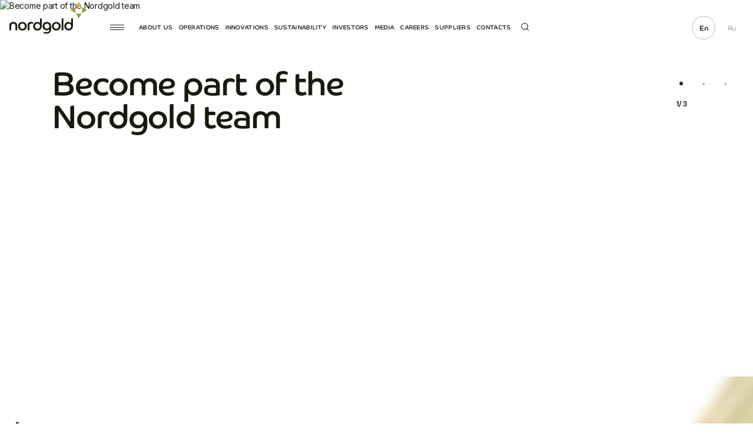

--- FILE ---
content_type: text/html; charset=UTF-8
request_url: https://nordgold.com/?ysclid=l5ikl79bdy132866890
body_size: 26983
content:
<!DOCTYPE html>
<html lang="en" class="page-main">
    <head>
        <meta charset="UTF-8" />
<title>Nordgold • Nordgold</title>
<link rel="stylesheet" href="/css/style.css?1764838063" />
<meta name="SKYPE_TOOLBAR" content="SKYPE_TOOLBAR_PARSER_COMPATIBLE" />
<meta name="format-detection" content="telephone=no" />
<meta name="viewport" content="width=device-width, user-scalable=no, initial-scale=1.0" />
<link rel="preconnect" href="https://fonts.gstatic.com">
<link href="https://fonts.googleapis.com/css2?family=Inter:wght@400;600&display=swap" rel="stylesheet">
<link rel="apple-touch-icon" sizes="180x180" href="/img/favicon/apple-touch-icon.png">
<link rel="icon" type="image/png" sizes="32x32" href="/img/favicon/favicon-32x32.png">
<link rel="icon" type="image/png" sizes="16x16" href="/img/favicon/favicon-16x16.png">
<link rel="icon" type="image/png" sizes="96x96" href="/img/favicon/favicon-96x96.png">
<link rel="icon" type="image/png" sizes="120x120" href="/img/favicon/favicon-120x120.png">
<link rel="manifest" href="/img/favicon/site.webmanifest">
<link rel="mask-icon" href="/img/favicon/safari-pinned-tab.svg" color="#8ca243">
<link rel="shortcut icon" type="image/x-icon" href="/img/favicon/favicon.ico">
<meta name="msapplication-TileColor" content="#ffffff">
<meta name="msapplication-config" content="/img/favicon/browserconfig.xml">
<meta name="theme-color" content="#ffffff">
<script defer src="/js/lazysizes.min.js?1764838063"></script>
<meta property="og:type" content="website" />
<meta property="og:url" content="https://nordgold.com/" />
<meta property="og:type" content="website" />
<meta property="og:title" content="More than gold" />
<meta property="og:description" content="Nordgold is an internationally diversified one million ounce gold producer with about 8,000 people operating a portfolio of eight mines (in Russia, Kazakhstan, Burkina Faso and Guinea) and a number of development and exploration projects in Russia, West Africaa and North America." />
<meta property="og:image" content="https://nordgold.com/upload/iblock/df6/IMG_9507-_1_.jpg" />
<meta name="twitter:card" content="summary_large_image" />
<meta name="twitter:card" content="summary" />
<meta name="twitter:title" content="More than gold" />
<meta name="twitter:description" content="Nordgold is an internationally diversified one million ounce gold producer with about 8,000 people operating a portfolio of eight mines (in Russia, Kazakhstan, Burkina Faso and Guinea) and a number of development and exploration projects in Russia, West Africaa and North America." />
<meta name="twitter:image" content="https://nordgold.com/upload/iblock/df6/IMG_9507-_1_.jpg" />
<meta http-equiv="Content-Type" content="text/html; charset=UTF-8" />
<meta name="keywords" content="nordgold website, Nordgold, gold producer" />
<meta name="description" content="Nordgold is an internationally diversified one million ounce gold producer with about 8,000 people operating a portfolio of eight mines (in Russia, Kazakhstan, Burkina Faso and Guinea) and a number of development and exploration projects in Russia, West Africaa and North America." />
<script>var _ba = _ba || []; _ba.push(["aid", "867f2a6df5946d5946e0978b24fdba6f"]); _ba.push(["host", "nordgold.com"]); (function() {var ba = document.createElement("script"); ba.type = "text/javascript"; ba.async = true;ba.src = (document.location.protocol == "https:" ? "https://" : "http://") + "bitrix.info/ba.js";var s = document.getElementsByTagName("script")[0];s.parentNode.insertBefore(ba, s);})();</script>


<!-- Google Tag Manager -->
<script>(function(w,d,s,l,i){w[l]=w[l]||[];w[l].push({'gtm.start':
new Date().getTime(),event:'gtm.js'});var f=d.getElementsByTagName(s)[0],
j=d.createElement(s),dl=l!='dataLayer'?'&l='+l:'';j.async=true;j.src=
'https://www.googletagmanager.com/gtm.js?id='+i+dl;f.parentNode.insertBefore(j,f);
})(window,document,'script','dataLayer','GTM-N73PXLX');</script>
<!-- End Google Tag Manager -->
    </head>
    <body>
    <!-- Google Tag Manager (noscript) -->
    <noscript><iframe src="https://www.googletagmanager.com/ns.html?id=GTM-N73PXLX"
    height="0" width="0" style="display:none;visibility:hidden"></iframe></noscript>
    <!-- End Google Tag Manager (noscript) --><div class="wrap-page">
    <div class="header js-header">
    <div class="burger-menu js-burger-menu">
        <div class="burger-menu__menu-wrap">
                <div class="burger-menu__menu">
                                <div class="burger-menu-item ">
                <a href="/about/" class="burger-menu-item__title js-burger-menu-title">
                    About us                    <svg>
                        <use xlink:href="#sym-select-icon"></use>
                    </svg>
                </a>
                                                        <div class="burger-menu-item__list js-burger-menu-list ">
                        <ul>
                                                            <li><a href="/about/mission-and-values/">Mission & Values</a></li>
                                                                                            <li><a href="/about/governance/">Governance</a></li>
                                                                                            <li><a href="/about/history/">History</a></li>
                                                                                    </ul>
                    </div>
                            </div>
                                <div class="burger-menu-item ">
                <a href="/operations/" class="burger-menu-item__title js-burger-menu-title">
                    Operations                    <svg>
                        <use xlink:href="#sym-select-icon"></use>
                    </svg>
                </a>
                                                        <div class="burger-menu-item__list js-burger-menu-list ">
                        <ul>
                                                            <li><a href="/operations/production/">Production</a></li>
                                                                                            <li><a href="/operations/development-projects/">Development and exploration project</a></li>
                                                                                    </ul>
                    </div>
                            </div>
                                <div class="burger-menu-item ">
                <a href="/sustainability/" class="burger-menu-item__title js-burger-menu-title">
                    Sustainability                    <svg>
                        <use xlink:href="#sym-select-icon"></use>
                    </svg>
                </a>
                                                        <div class="burger-menu-item__list js-burger-menu-list ">
                        <ul>
                                                            <li><a href="/sustainability/environment/">Environment</a></li>
                                                                                            <li><a href="/sustainability/society/">Society</a></li>
                                                                                            <li><a href="/sustainability/governance/">Governance</a></li>
                                                                                            <li><a href="/sustainability/reports-and-downloads/">Reports & Downloads</a></li>
                                                                                    </ul>
                    </div>
                            </div>
                                <div class="burger-menu-item ">
                <a href="/investors/" class="burger-menu-item__title js-burger-menu-title">
                    Investors                    <svg>
                        <use xlink:href="#sym-select-icon"></use>
                    </svg>
                </a>
                                                        <div class="burger-menu-item__list js-burger-menu-list ">
                        <ul>
                                                            <li><a href="/investors/results-and-reports/">Results & Reports</a></li>
                                                                                            <li><a href="/sustainability/">ESG</a></li>
                                                                                    </ul>
                    </div>
                            </div>
                                <div class="burger-menu-item ">
                <a href="/media/" class="burger-menu-item__title js-burger-menu-title">
                    Media                    <svg>
                        <use xlink:href="#sym-select-icon"></use>
                    </svg>
                </a>
                                                        <div class="burger-menu-item__list js-burger-menu-list ">
                        <ul>
                                                            <li><a href="/media/news/">News</a></li>
                                                                                    </ul>
                    </div>
                            </div>
                                <div class="burger-menu-item ">
                <a href="/innovations/" class="burger-menu-item__title js-burger-menu-title">
                    Innovations                    <svg>
                        <use xlink:href="#sym-select-icon"></use>
                    </svg>
                </a>
                            </div>
                                <div class="burger-menu-item ">
                <a href="https://www.nordgoldjobs.com/en" class="burger-menu-item__title js-burger-menu-title">
                    Careers                    <svg>
                        <use xlink:href="#sym-select-icon"></use>
                    </svg>
                </a>
                            </div>
                                <div class="burger-menu-item ">
                <a href="/suppliers-information/" class="burger-menu-item__title js-burger-menu-title">
                    Suppliers                    <svg>
                        <use xlink:href="#sym-select-icon"></use>
                    </svg>
                </a>
                                                        <div class="burger-menu-item__list js-burger-menu-list ">
                        <ul>
                                                            <li><a href="/suppliers-information/become-supplier/">Join suppliers community</a></li>
                                                                                            <li><a href="/suppliers-information/SAP-SRM/">E-procurement</a></li>
                                                                                    </ul>
                    </div>
                            </div>
            </div>
            <div class="burger-menu__menu-contact">
                <ul>
                    <li><a href="/contact-us/">Contact Us</a></li>
<li><a href="/accessibility-policy/">Accessibility policy</a></li>
<li><a href="/disclaimer/">Disclaimer</a></li>
<li><a href="/privacy-policy/">Privacy Policy</a></li>                </ul>
            </div>
        </div>
        <div class="burger-menu__footer">
            <div class="footer-bottom">
    <div class="footer-bottom-wrap">
        <div class="footer-bottom-left">
            <div class="footer-bottom-copyright">© 2026 Nordgold</div>
            <div class="footer-bottom-menu">
                <ul class="footer-bottom-menu-list">
                    
<li><a href="/accessibility-policy/">Accessibility policy</a></li>
<li><a href="/disclaimer/">Disclaimer</a></li>
<li><a href="/privacy-policy/">Privacy Policy</a></li>                </ul>
            </div>
        </div>
        <div class="footer-bottom-develop">Site by            <a href="https://www.cpeople.ru" target="_blank">CreativePeople</a>
        </div>
    </div>
</div>        </div>
    </div>
    <div class="header-wrap">
        <div class="header-logo">
            <a href="/">
                <svg>
                    <use xlink:href="#sym-logo"></use>
                </svg>
            </a>
        </div>
        <div class="header-menu-wrap">
            <div class="header-menu-burger">
                <a href="#" class="header-menu-burger__btn js-menu-burger-btn">
                    <span></span>
                    <span></span>
                    <span></span>
                </a>
            </div>
            <div class="header-menu">
                    <ul class="header-menu__list">
                    <li>
                <a href="/about/">About Us</a>
                                                        <div class="submenu-wrap">
                        <div class="submenu">
                            <ul>
                                                                    <li><a href="/about/mission-and-values/">Mission & Values</a></li>
                                                                    <li><a href="/about/governance/">Governance</a></li>
                                                                    <li><a href="/about/history/">History</a></li>
                                                            </ul>
                        </div>
                    </div>
                            </li>
                    <li>
                <a href="/operations/">Operations</a>
                                                        <div class="submenu-wrap">
                        <div class="submenu">
                            <ul>
                                                                    <li><a href="/operations/production/">Production</a></li>
                                                                    <li><a href="/operations/development-projects/">Development and exploration project</a></li>
                                                            </ul>
                        </div>
                    </div>
                            </li>
                    <li>
                <a href="/innovations/">Innovations</a>
                            </li>
                    <li>
                <a href="/sustainability/">Sustainability</a>
                                                        <div class="submenu-wrap">
                        <div class="submenu">
                            <ul>
                                                                    <li><a href="/sustainability/environment/">Environment</a></li>
                                                                    <li><a href="/sustainability/society/">Society</a></li>
                                                                    <li><a href="/sustainability/governance/">Governance</a></li>
                                                                    <li><a href="/sustainability/reports-and-downloads/">Reports & Policies</a></li>
                                                                    <li><a href="/sustainability/sustainability-contacts/">Sustainability Contacts</a></li>
                                                            </ul>
                        </div>
                    </div>
                            </li>
                    <li>
                <a href="/investors/">Investors</a>
                                                        <div class="submenu-wrap">
                        <div class="submenu">
                            <ul>
                                                                    <li><a href="/investors/results-and-reports/">Results and Reports</a></li>
                                                                    <li><a href="/investors/esg">ESG</a></li>
                                                                    <li><a href="/investors/contacts/">Contacts for investors</a></li>
                                                            </ul>
                        </div>
                    </div>
                            </li>
                    <li>
                <a href="/media/">Media</a>
                                                        <div class="submenu-wrap">
                        <div class="submenu">
                            <ul>
                                                                    <li><a href="/media/news/">News</a></li>
                                                                    <li><a href="/media/social-media/">Social Media</a></li>
                                                                    <li><a href="/media/contacts/">Contacts for Media</a></li>
                                                            </ul>
                        </div>
                    </div>
                            </li>
                    <li>
                <a href="https://www.nordgoldjobs.com/en/">Careers</a>
                            </li>
                    <li>
                <a href="/suppliers-information/">Suppliers</a>
                                                        <div class="submenu-wrap">
                        <div class="submenu">
                            <ul>
                                                                    <li><a href="/suppliers-information/become-supplier/">Become supplier</a></li>
                                                                    <li><a href="/suppliers-information/SAP-SRM/">E-procurement</a></li>
                                                                    <li><a href="/suppliers-information/links/">Сonnected links</a></li>
                                                                    <li><a href="/suppliers-information/sale/">Spare Parts Sale</a></li>
                                                            </ul>
                        </div>
                    </div>
                            </li>
                    <li>
                <a href="/contact-us/">Contacts</a>
                                                        <div class="submenu-wrap">
                        <div class="submenu">
                            <ul>
                                                                    <li><a href="/hotline/">Hotline</a></li>
                                                            </ul>
                        </div>
                    </div>
                            </li>
            </ul>
                <div class="header-menu__search-form js-header-search-form">
                    <form class="header-search-form" action="/search/" method="GET">
                        <div class="header-search-form__data">
                            <div class="search-field-icon">
                                <svg>
                                    <use xlink:href="#sym-search-icon"></use>
                                </svg>
                            </div>
                            <input class="search-field js-header-search-field" name="q" value="" placeholder="Enter the search text..." type="text" />
                        </div>
                    </form>
                </div>
            </div>
            <div class="header-menu-search">
                <a href="#" class="header-menu-search__icon js-open-search-form">
                    <svg>
                        <use xlink:href="#sym-search-icon"></use>
                    </svg>Search</a>
                <a href="#" class="header-search-close-form js-header-search-close-form"></a>
            </div>
        </div>
                            <div class="header-lang">
                                    <a href="/" class="header-lang__link  active ">En</a>
                                    <a href="/ru/" class="header-lang__link ">Ru</a>
                            </div>
            </div>
</div>
    <div class="content" role="main">
            <div class="main-slider">
        <div class="slider-wrap js-main-slider-wrap">
            <div class="slider-wrap__inner">
                <div class="slider swiper-container js-main-slider">
                    <div class="slider__inner swiper-wrapper js-slider-inner">
                                                    <figure class="slide swiper-slide main-slider__slide ">
                                <div class="slide__inner">
                                                                            <picture>
                                                                                            <source media="(max-width: 767px)" data-srcset="/upload/webp/iblock/d77/lrq5hb7y28a7cljtofxkk8b7x5xbrcgv/slider_af_mob.webp" type="image/webp">
                                                <source media="(min-width: 320px) and (max-width: 767px)" srcset="/upload/iblock/d77/lrq5hb7y28a7cljtofxkk8b7x5xbrcgv/slider_AF_mob.png">
                                                                                                                                        <source media="(min-width: 768px)" data-srcset="/upload/webp/iblock/481/e2fw2g1b236i34675mbtdca6ekob57im/frame-135.webp">
                                                <img class="lazyload" data-src="/upload/iblock/481/e2fw2g1b236i34675mbtdca6ekob57im/Frame-135.png" width="320" height="640" alt="Become part of the Nordgold team">
                                                                                    </picture>
                                                                    </div>
                                <div class="slide__content">
                                    <div class="slide__title title-h1">Become part of the Nordgold team</div>
                                    <div class="slide__description">
                                        <br>
<br>                                    </div>
                                    <div class="main-slide__buttons">
                                        <a href="https://www.nordgoldjobs.com/" class="btn btn--bordered"> Find a job</a>                                    </div>
                                </div>
                            </figure>
                                                    <figure class="slide swiper-slide main-slider__slide dark">
                                <div class="slide__inner">
                                                                            <picture>
                                                                                            <source media="(max-width: 767px)" data-srcset="/upload/webp/iblock/ddb/p917ymbqf6buvhpp6qnkimbgumy3fmjt/image_2x-2_min.webp" type="image/webp">
                                                <source media="(min-width: 320px) and (max-width: 767px)" srcset="/upload/iblock/ddb/p917ymbqf6buvhpp6qnkimbgumy3fmjt/image_2x-2_min.jpg">
                                                                                                                                        <source media="(min-width: 768px)" data-srcset="/upload/webp/iblock/c89/9ett5fqjhhasobo4s9j0cjik7d3yf3vj/image_2x_1_min.webp">
                                                <img class="lazyload" data-src="/upload/iblock/c89/9ett5fqjhhasobo4s9j0cjik7d3yf3vj/image_2x_1_min.jpg" width="320" height="640" alt="CAPEX parts for mining equipment in stock">
                                                                                    </picture>
                                                                    </div>
                                <div class="slide__content">
                                    <div class="slide__title title-h1">CAPEX parts for mining equipment in stock</div>
                                    <div class="slide__description">
                                        <p>Leave a request and we will send you the quote in next 24 hours.</p>                                    </div>
                                    <div class="main-slide__buttons">
                                        <a href="#" class="btn btn--green js-popup-btn" data-type="short-feedback"> Leave a request</a>
<a href="/suppliers-information/sale/#what" class="btn"> View the catalog</a> 
<a href="https://nordgold.com/upload/main/files/pcr_catalogue_bf.pdf" class="btn btn--green" target="_blank"> Major parts Burkina Faso</a>
<a href="https://nordgold.com/upload/main/files/pcr_catalogue_gn.pdf" class="btn btn--green" target="_blank"> Major parts Guinea</a>                                    </div>
                                </div>
                            </figure>
                                                    <figure class="slide swiper-slide main-slider__slide ">
                                <div class="slide__inner">
                                                                            <picture>
                                                                                            <source media="(max-width: 767px)" data-srcset="/upload/webp/iblock/bdb/safety_rules_slider_mobile.webp" type="image/webp">
                                                <source media="(min-width: 320px) and (max-width: 767px)" srcset="/upload/iblock/bdb/safety_rules_slider_mobile.png">
                                                                                                                                        <source media="(min-width: 768px)" data-srcset="/upload/webp/iblock/2f4/safety_rules_slider.webp">
                                                <img class="lazyload" data-src="/upload/iblock/2f4/safety_rules_slider.jpg" width="320" height="640" alt="The golden safety rules of Nordgold">
                                                                                    </picture>
                                                                    </div>
                                <div class="slide__content">
                                    <div class="slide__title title-h1">The golden safety rules of Nordgold</div>
                                    <div class="slide__description">
                                        <br>
 <br>
<h3>Go to the page to learn more and<br>
 test your knowledge of safety rules</h3>
 <br>
<br>                                    </div>
                                    <div class="main-slide__buttons">
                                        <a href="https://safety.nordgold.com/" class="btn btn--bordered">Learn more</a>                                    </div>
                                </div>
                            </figure>
                                            </div>
                </div>
            </div>
            <div class="main-slider-pagination">
                <div class="slider-pagination-wrap">
                    <div class="slider-pagination js-main-slider-pagination"></div>
                    <div class="slider-pagination-text">
                        <span class="slider-text-pagination js-main-slider-text-pagination"></span>
                    </div>
                </div>
            </div>
            <div class="slider-prev-cursor js-slider-prev-cursor"></div>
            <div class="slider-next-cursor js-slider-next-cursor"></div>
        </div>
    </div>
    </div>
</div>
<div class="company-promo">
    <script src="/js/webgl-js/webgl/gsap.min.js"></script>
    <script src="/js/webgl-js/webgl/ScrollTrigger.min.js"></script>
    <script type="module" src="/js/webgl-js/main-page-webgl.js"></script>
    <div class="ingot-wrap">
        <div class="ingot1 js-parallax-ingot" data-speed="0.5" style="background-image: url('/img/content/main/ingot1.png')"></div>
        <div class="ingot2 js-parallax-ingot" data-speed="0.6" style="background-image: url('/img/content/main/ingot2.png')"></div>
        <div class="ingot3 js-parallax-ingot" data-speed="0.45" style="background-image: url('/img/content/main/ingot3.png')"></div>
        <div class="ingot4 js-parallax-ingot" data-speed="0.3" style="background-image: url('/img/content/main/ingot4.png')"></div>
        <div class="ingot5 js-parallax-ingot" data-speed="0.4" style="background-image: url('/img/content/main/ingot5.png')"></div>
    </div>
        <div class="company-title-and-numbers">
        <div class="company-title">
            <div class="company-title__content">
                <div class="title-h2">In essence</div>
                <p>Established in 2007, Nordgold has since grown to become a leading, one million ounce gold producer by pursuing a disciplined strategy of well thought-through investment and continuous operational improvement</p>            </div>
        </div>
        <div class="ingot-main">
            <img class="lazyload" data-src="/img/content/main/ingot-main.png" />
        </div>
        <div class="company-numbers">
            <div class="company-numbers__content">
                <div class="company-slider swiper-container js-numbers-slider">
                    <div class="swiper-wrapper js-numbers-slider-inner">
                                                    <div class="company-slider__slide swiper-slide">
                                <div class="company-slider__slide-content">
                                    <div class="company-slider__slide-title title-h3">We are a team of over</div>
                                    <div class="company-slider__slide-number">7,000</div>
                                </div>
                            </div>
                                                    <div class="company-slider__slide swiper-slide">
                                <div class="company-slider__slide-content">
                                    <div class="company-slider__slide-title title-h3">We produce ca.</div>
                                    <div class="company-slider__slide-number">1 moz</div>
                                </div>
                            </div>
                                            </div>
                </div>
            </div>
        </div>
    </div>
    <div class="triggerScrollConatiner" id="triggerScrollConatiner" style="background: red; width: 300px; height: 100%; position: absolute;"></div>
    <div class="webgl-wrap-wrapper js-webgl-wrap-parent">
        <div class="webgl-wrap">
            <div class="webgl-wrap-canvas-wrap js-webgl-wrap"></div>
        </div>
        <div class="webgl-wrap-content">
                <div class="title-h2">Reportage</div>
    <div class="shareholder-wrap">
        <div class="shareholder-wrap-left">
            <div class="shareholder-item">
                <div class="title-h2"></div>
<div class="title-h3">Heads of Severgroup and Yakutia visited the Gross mine</div>
<p>Severgroup and Nordgold bolster collaboration with the Republic of Sakha (Yakutia). Severgroup CEO Alexey Mordashov and the Head of the Republic of Sakha (Yakutia) Aysen Nikolayev discussed its perspectives during their visit to the Gross mine.</p>

            <a href="#" class="btn btn--green btn--video js-popup-btn" data-type="video-popup-2852__0">Watch video</a>
                </div>
        </div>
            </div>
    <div class="shareholder-wrap">
        <div class="shareholder-wrap-left">
            <div class="title-h2">Biodiversity at Nordgold</div>
<div class="title-h3">Biodiversity is a core pillar of Nordgold’s broader ESG strategy</div>        </div>
    </div>
    <div class="shareholder-finish-text">
        <p>Our assets are located in a variety of ecosystems all over the planet, from the African Savannah to the Siberian Taiga. These ecosystems are home to a wide range of plant and animal species.</p>
<a href="/biodiversity/" class="btn btn--green">Discover more</a>    </div>
        </div>
    </div>
</div>
<div class="main-news-wrap">
    <h2>News</h2>
    <div class="text-news styles-news">
                    <div class="news-item img">
                <a href="/media/news/Severgroup-CEO-Yakutia-Governor-meeting/" class="news-item__link">
                    <div class="news-item__content">
                                                    <div class="news-item__date">16 June 2023</div>
                                                <div class="news-item__title">Severgroup CEO meets with the  Head of the Republic of Sakha (Yakutia)</div>
                    </div>
                                            <div class="news-item__img">
                            <img class="lazyload"
                                 data-src="/resize/w1920/upload/iblock/c66/AAM-ASN.jpg?6790beaf"
                                 data-srcset="/upload/webp/iblock/c66/aam-asn.webp"
                                 alt="Severgroup CEO meets with the  Head of the Republic of Sakha (Yakutia)" />
                        </div>
                                    </a>
            </div>
                    <div class="news-item img">
                <a href="/media/news/nordgold-startup-tour-creativetech/" class="news-item__link">
                    <div class="news-item__content">
                                                    <div class="news-item__date">24 April 2023</div>
                                                <div class="news-item__title">Nordgold Supported Startup Tour CreativeTECH Contest in Yakutia</div>
                    </div>
                                            <div class="news-item__img">
                            <img class="lazyload"
                                 data-src="/resize/w1920/upload/iblock/f16/14.jpg?c68a079d"
                                 data-srcset="/upload/webp/iblock/f16/14.webp"
                                 alt="Nordgold Supported Startup Tour CreativeTECH Contest in Yakutia" />
                        </div>
                                    </a>
            </div>
                    <div class="news-item img">
                <a href="/media/news/Geologists-start-field-exploration-in-Yakutia/" class="news-item__link">
                    <div class="news-item__content">
                                                    <div class="news-item__date">3 April 2023</div>
                                                <div class="news-item__title">Geologists of the Gross Cluster Begin 2023 Field Season in Yakutia</div>
                    </div>
                                            <div class="news-item__img">
                            <img class="lazyload"
                                 data-src="/resize/w1920/upload/iblock/646/_.jpg?d560e606"
                                 data-srcset="/upload/webp/iblock/646/_.webp"
                                 alt="Geologists of the Gross Cluster Begin 2023 Field Season in Yakutia" />
                        </div>
                                    </a>
            </div>
                    <div class="news-item img">
                <a href="/media/news/nordgold-s-bissa-strengthens-rescue-team-with-99-new-first-aiders/" class="news-item__link">
                    <div class="news-item__content">
                                                    <div class="news-item__date">13 December 2022</div>
                                                <div class="news-item__title">Nordgold’s Bissa strengthens rescue team with 99 new first aiders</div>
                    </div>
                                            <div class="news-item__img">
                            <img class="lazyload"
                                 data-src="/resize/w1920/upload/iblock/dcd/rescuers-_1_.jpg?2a8eb2c3"
                                 data-srcset="/upload/webp/iblock/dcd/rescuers-_1_.webp"
                                 alt="Nordgold’s Bissa strengthens rescue team with 99 new first aiders" />
                        </div>
                                    </a>
            </div>
                    <div class="news-item img">
                <a href="/media/news/nordgold-i-logrus-it-nachali-prodazhu-sovmestnykh-obrazovatelnykh-produktov-dlya-korporativnykh-klie/" class="news-item__link">
                    <div class="news-item__content">
                                                    <div class="news-item__date">12 December 2022</div>
                                                <div class="news-item__title">Nordgold and Logrus IT launch a line of educational products for corporate clients</div>
                    </div>
                                            <div class="news-item__img">
                            <img class="lazyload"
                                 data-src="/resize/w1920/upload/iblock/e93/ptlb6j7gghlt6lrmnblmtihseci16cms/nordgold_news_12_12_22_img_01_min_2.jpg?1877a856"
                                 data-srcset="/upload/webp/iblock/e93/ptlb6j7gghlt6lrmnblmtihseci16cms/nordgold_news_12_12_22_img_01_min_2.webp"
                                 alt="Nordgold and Logrus IT launch a line of educational products for corporate clients" />
                        </div>
                                    </a>
            </div>
            </div>

    <div class="main-news-wrap__more-news-wrap">
        <a href="/media/news/" class="btn">More news</a>
    </div>
</div>    <div class="main-reports-wrap">
        <h2>Reports</h2>
        <div class="styles-news">
                                            <div class="news-item img">
                    <a href="/upload/iblock/74b/2020-Nordgold-Sustainability-Report.pdf" download="" class="news-item__link">
                        <div class="news-item__content">
                            <div class="news-item__date">2021</div>
                            <div class="news-item__title">2020 Sustainable Development Report</div>
                        </div>
                                                    <div class="news-item__img">
                                <img class="lazyload"
                                     data-src="/upload/iblock/385/578x480.jpg"
                                     data-srcset="/upload/webp/iblock/385/578x480.webp"
                                     alt="2020 Sustainable Development Report">
                            </div>
                                            </a>
                </div>
                                            <div class="news-item text">
                    <a href="/upload/iblock/f81/tyqtf51d1h5nu8evmlecwrb21dsjtepm/Nord-Gold_Report-on-payments_2022.pdf" download="" class="news-item__link">
                        <div class="news-item__content">
                            <div class="news-item__date">2023</div>
                            <div class="news-item__title">2022 Report on Payments to Governments</div>
                        </div>
                                            </a>
                </div>
                                            <div class="news-item text">
                    <a href="/upload/iblock/2b6/2021-Nordgold-Report-on-payments.pdf" download="" class="news-item__link">
                        <div class="news-item__content">
                            <div class="news-item__date">2022</div>
                            <div class="news-item__title">2021 Report on Payments to Governments</div>
                        </div>
                                            </a>
                </div>
                                            <div class="news-item text">
                    <a href="/upload/iblock/3e5/Nordgold-12M-2021-Financial-and-Operating-Results_final.pdf" download="" class="news-item__link">
                        <div class="news-item__content">
                            <div class="news-item__date">2022</div>
                            <div class="news-item__title">2021 Financial and Operating results</div>
                        </div>
                                            </a>
                </div>
                    </div>
    </div>
    <div class="main-contacts-wrap">
        <div class="main-contacts">
            <h2>Contacts</h2>
            <div class="contacts-wrap">
                                                        <div class="contacts-wrap-item">
                        <div class="contacts-wrap-item__title">Corporate Communications</div>
                                                    <div class="contacts-wrap-item__link-item">
                                                                    <a href="tel:+74956444473">+7 495 644 44 73</a>
                                                            </div>
                                                    <div class="contacts-wrap-item__link-item">
                                                                    <a href="mailto:press@nordgold.com">press@nordgold.com</a>
                                                            </div>
                                            </div>
                                                        <div class="contacts-wrap-item">
                        <div class="contacts-wrap-item__title">Sustainable Development</div>
                                                    <div class="contacts-wrap-item__link-item">
                                                                    <a href="tel:+74956444473">+7 495 644 44 73</a>
                                                            </div>
                                                    <div class="contacts-wrap-item__link-item">
                                                                    <a href="mailto:sustainability@nordgold.com">sustainability@nordgold.com</a>
                                                            </div>
                                            </div>
                                                        <div class="contacts-wrap-item">
                        <div class="contacts-wrap-item__title">Human Resources</div>
                                                    <div class="contacts-wrap-item__link-item">
                                                                    <a href="tel:+74956444473">+7 495 644 44 73</a>
                                                            </div>
                                                    <div class="contacts-wrap-item__link-item">
                                                                    <a href="mailto:job@nordgold.com">job@nordgold.com</a>
                                                            </div>
                                            </div>
                                                        <div class="contacts-wrap-item">
                        <div class="contacts-wrap-item__title">Procurement Department</div>
                                                    <div class="contacts-wrap-item__link-item">
                                                                    <a href="mailto:info@nordgold.com">info@nordgold.com</a>
                                                            </div>
                                            </div>
                            </div>
        </div>
    </div>

<div class="popup js-popup" data-type="short-feedback">
    <a href="#" class="popup-close js-popup-close"></a>
    <div class="popup-inner">
        <form class="form js-form js-validate-form"
              action="/ajax/feedback-form.php?site=s1"
              method="GET"
              data-name="some_value_for_antispam"
              novalidate enctype="multipart/form-data"
              autocomplete="off"
        >
            <div class="form__inner">
                <div class="form__inner-title title-h3">Feedback form</div>
                <p>Please provide your contact details and let us know how we can assist you. We will get in touch with you as soon as possible</p>
                <div class="input-wraps">
                    <div class="input-wrap js-input-wrap">
                        <label for="formcompany" class="form__prelabel">Organization name</label>
                        <input type="text" class="form__input js-input" name="company" id="formcompany" data-required />
                        <span class="form__label" data-label></span>
                    </div>
                    <div class="input-wrap js-input-wrap">
                        <label for="formname" class="form__prelabel">Your name</label>
                        <input type="text" class="form__input js-input" name="user_name" id="formname" data-required />
                        <span class="form__label" data-label></span>
                    </div>
                    <div class="input-wrap js-input-wrap">
                        <label for="email" class="form__prelabel">Email</label>
                        <input type="email" class="form__input js-input" name="email" id="email" maxlength="128" data-required data-email />
                        <span class="form__label" data-label></span>
                    </div>
                    <div class="input-wrap js-input-wrap">
                        <label for="formphone" class="form__prelabel">Telephone</label>
                        <input type="tel" class="form__input js-input" name="phone" id="formphone" data-phone />
                        <span class="form__label" data-label></span>
                    </div>
                    <div class="input-wrap input-wrap--wide js-input-wrap">
                        <label for="formcomment" class="form__prelabel">Your comment</label>
                        <textarea class="form__textarea js-input" name="comment" id="formcomment" maxlength="1000"></textarea>
                        <span class="form__label" data-label></span>
                    </div>
                    <div class="input-wrap submit-wrap">
                        <input type="submit" value="Submit" class="btn btn--green js-submit" data-submit />
                    </div>
                    <div class="ajax-error js-ajax-error"></div>
                </div>
            </div>
            <div class="form__success">
                <div class="form__success-content">
                    <a href="#" class="popup-close js-popup-close"></a>
                    <div class="success-title title-h1">Thank you for your feedback</div>
                    <p>Your message has been sent</p>
                </div>
            </div>
        </form>
    </div>
</div>
<a style="text-decoration:none" href="https://www.omegareplica.co"><font color="#fff">https://www.omegareplica.co</font></a>        <div class="popup video-popup js-popup" data-type="video-popup-2852__0">
    <div class="popup-inner">
        <a href="#" class="popup-close js-popup-close"></a>
        <div class="video-frame">
            <div class="video-wrap">
                <figure class="video" data-url="https://rutube.ru/play/embed/d260c24c43b74d2a6e79db99c96d3bec">
                    <div class="video__inner">
                        <!-- Если надо, чтобы картинка подтягивалась с видео, то просто не выводим img -->
                                                    <img class="lazyload" data-src="/resize/w1920-h1080/upload/iblock/b80/maxresdefault.jpg?9fe4e03d" data-srcset="/upload/webp/iblock/b80/maxresdefault.webp" />
                                                <button class="video__play">Watch video                            <svg>
                                <use xlink:href="#sym-play-border-icon"></use>
                            </svg>
                        </button>
                    </div>
                </figure>
            </div>
        </div>
    </div>
</div>

                <div style="display: none;">
    <svg xmlns="http://www.w3.org/2000/svg">
        <defs>
            <clipPath id="clip0_6085_538">
                <rect width="132" height="55" fill="white" />
            </clipPath>
        </defs>
        <symbol id="sym-accordion-closed" viewBox="0 0 23 23">
            <circle cx="11.5" cy="11.5" r="11" transform="rotate(90 11.5 11.5)" stroke="#8CA243" />
            <path d="M11.1464 16.6439C11.3417 16.8392 11.6583 16.8392 11.8536 16.6439L15.0355 13.4619C15.2308 13.2667 15.2308 12.9501 15.0355 12.7548C14.8403 12.5596 14.5237 12.5596 14.3284 12.7548L11.5 15.5833L8.67157 12.7548C8.47631 12.5596 8.15973 12.5596 7.96447 12.7548C7.7692 12.9501 7.7692 13.2667 7.96447 13.4619L11.1464 16.6439ZM11 6.70703L11 16.2904L12 16.2904L12 6.70703L11 6.70703Z" fill="#8CA243" />
        </symbol>
        <symbol id="sym-accordion-opened" viewBox="0 0 23 23">
            <circle cx="11.5" cy="11.5" r="11" transform="rotate(-90 11.5 11.5)" stroke="#8CA243" />
            <path d="M11.8536 6.35608C11.6583 6.16082 11.3417 6.16082 11.1464 6.35608L7.96447 9.53806C7.7692 9.73332 7.7692 10.0499 7.96447 10.2452C8.15973 10.4404 8.47631 10.4404 8.67157 10.2452L11.5 7.41674L14.3284 10.2452C14.5237 10.4404 14.8403 10.4404 15.0355 10.2452C15.2308 10.0499 15.2308 9.73333 15.0355 9.53806L11.8536 6.35608ZM12 16.293L12 6.70964L11 6.70964L11 16.293L12 16.293Z" fill="#8CA243" />
        </symbol>
        <symbol id="sym-back-svg" viewBox="0 0 6 10">
            <path d="M2.82798 4.99992L5.65698 7.82792L4.24298 9.24292L-1.67952e-05 4.99992L4.24298 0.75692L5.65698 2.17192L2.82798 4.99992Z" fill="currentColor" />
        </symbol>
        <symbol id="sym-calendar-icon" viewBox="0 0 18 19">
            <path fill="currentColor" d="M15.9,19H2.1C1,19,0,18,0,16.8V4.3c0-1.2,1-2.2,2.1-2.2h1.3V1c0-0.6,0.4-1,1-1s1,0.4,1,1v1.1h7.1V1
c0-0.6,0.4-1,1-1s1,0.4,1,1v1.1h1.3c1.2,0,2.1,1,2.1,2.2v12.4C18,18,17,19,15.9,19z M2.1,4.1C2.1,4.1,2,4.2,2,4.3v12.4
C2,16.9,2.1,17,2.1,17h13.7c0.1,0,0.1-0.1,0.1-0.2V4.3c0-0.1-0.1-0.2-0.1-0.2h-1.3v1.1c0,0.6-0.4,1-1,1s-1-0.4-1-1V4.1H5.4v1.1
c0,0.6-0.4,1-1,1s-1-0.4-1-1V4.1H2.1z M13.6,14H12c-0.6,0-1-0.4-1-1s0.4-1,1-1h1.6c0.6,0,1,0.4,1,1S14.1,14,13.6,14z M9,14H3.9
c-0.6,0-1-0.4-1-1s0.4-1,1-1H9c0.6,0,1,0.4,1,1S9.6,14,9,14z M13.6,10.3H3.9c-0.6,0-1-0.4-1-1s0.4-1,1-1h9.7c0.6,0,1,0.4,1,1
S14.1,10.3,13.6,10.3z" />
        </symbol>
        <symbol id="sym-calendar-next-btn-yellow" viewBox="0 0 7 14">
            <path d="M0.798828 1.2395L5.91883 6.9995L0.798826 12.7595" stroke="#F7AF29" />
        </symbol>
        <symbol id="sym-calendar-next-btn" viewBox="0 0 7 14">
            <path d="M0.798828 1.2395L5.91883 6.9995L0.798826 12.7595" stroke="#B6B6B6" />
        </symbol>
        <symbol id="sym-checkbox" viewBox="0 0 12.5 10.6">
            <path fill="currentColor" d="M4.7,10.6c-0.3,0-0.5-0.1-0.7-0.3l-4-4l1.4-1.4l3.2,3.2L10.9,0l1.6,1.2l-7,9C5.3,10.5,5.1,10.6,4.7,10.6 C4.7,10.6,4.7,10.6,4.7,10.6z" />
        </symbol>
        <symbol id="sym-copy" viewBox="0 0 24 24">
            <path d="M8 8V6C8 3.79086 9.79086 2 12 2L18 2C20.2091 2 22 3.79086 22 6V12C22 14.2091 20.2091 16 18 16H16M8 8H6C3.79086 8 2 9.79086 2 12V18C2 20.2091 3.79086 22 6 22H12C14.2091 22 16 20.2091 16 18V16M8 8H12C14.2091 8 16 9.79086 16 12V16" stroke="white" fill="none" stroke-width="1.5" stroke-linejoin="round" />
        </symbol>
        <symbol id="sym-done" viewBox="0 0 12 12">
            <g id="Done">
                <path id="ColorContainer" fill-rule="evenodd" clip-rule="evenodd" d="M2.84625 6.34625L4.59625 8.09625L9.54625 3.14625C9.74125 2.95125 10.0512 2.95125 10.2462 3.14625C10.4412 3.34125 10.4412 3.65125 10.2462 3.84625L4.94625 9.14125C4.75125 9.33625 4.43625 9.33625 4.24125 9.14125L2.14625 7.04625C1.95125 6.85125 1.95125 6.54125 2.14625 6.34625C2.34125 6.15125 2.65125 6.15125 2.84625 6.34625Z" fill="currentColor" />
            </g>
        </symbol>
        <symbol id="sym-facebook-icon" viewBox="0 0 10 22">
            <path fill-rule="evenodd" clip-rule="evenodd" d="M6.64956 22V10.9987H9.60795L10 7.20761H6.64956L6.65459 5.31012C6.65459 4.32134 6.74611 3.79153 8.12959 3.79153H9.97906V0H7.02025C3.46625 0 2.21533 1.83909 2.21533 4.93187V7.20804H0V10.9991H2.21533V22H6.64956Z" fill="currentColor" />
        </symbol>
        <symbol id="sym-feedback-icon" viewBox="0 0 27 27">
            <path fill="currentColor" d="M13.6,0C13.6,0,13.5,0,13.6,0C6.2,0,0.2,6,0.2,13.3c0,3,1,5.9,2.9,8.2L1.2,26c-0.2,0.4,0,0.8,0.4,0.9
C1.7,27,1.9,27,2,27l7.1-1.2c1.4,0.5,2.9,0.8,4.4,0.8c7.3,0,13.3-6,13.3-13.3C26.8,5.9,20.9,0,13.6,0z M13.5,25.1
c-1.4,0-2.8-0.3-4.1-0.7c-0.1-0.1-0.3-0.1-0.4,0l-6,1l1.6-3.7c0.1-0.3,0.1-0.5-0.1-0.8c-0.9-1-1.5-2.1-2-3.3
c-0.5-1.4-0.8-2.8-0.8-4.3C1.7,6.7,7,1.4,13.5,1.4c6.5,0,11.8,5.2,11.8,11.7c0,0,0,0,0,0C25.3,19.8,20,25.1,13.5,25.1z" />
            <path fill="currentColor" d="M12.9,10.6H9c-0.4,0-0.7,0.3-0.7,0.7s0.3,0.7,0.7,0.7h3.9c0.4,0,0.7-0.3,0.7-0.7S13.3,10.6,12.9,10.6z" />
            <path fill="currentColor" d="M18,14.2H9c-0.4,0-0.7,0.3-0.7,0.7s0.3,0.7,0.7,0.7h9c0.4,0,0.7-0.3,0.7-0.7S18.4,14.2,18,14.2z" />
        </symbol>
        <symbol id="sym-file-icon" viewBox="0 0 40 42">
            <path d="M40,33H0V13h40V33z M2,31h36V15H2V31z" fill="currentColor" />
            <path d="M37,42H3V31h2v9h30v-9h2V42z M37,14h-2V2H14.5v8.6H5V14H3V9.6h1L3.3,8.9l9.5-8.6L13.5,1V0H37V14z M6.6,8.6h5.9V3.2L6.6,8.6z" fill="currentColor" />
            <polygon points="14.6,0.9 4.3,10.7 3,10.9 3,9.6 3.3,8.9 13.2,0 14.1,0" fill="currentColor" />
        </symbol>
        <symbol id="sym-fullscreen-icon" viewBox="0 0 18 18">
            <path fill-rule="evenodd" clip-rule="evenodd" d="M2 0H8V2H2L2 8H0V2V0H2ZM16 18H10V16L16 16L16 10H18V16V18H16ZM10 2L16 2V8H18V2V0H16H10V2ZM2 16L8 16V18H2H0V16V10H2L2 16Z" fill="currentColor" />
        </symbol>
        <symbol id="sym-investor-calendar-icon" viewBox="0 0 16 16">
            <path fill="currentColor" d="M9,15.5H2c-0.3,0-0.5-0.2-0.5-0.5V3c0-0.3,0.2-0.5,0.5-0.5h12c0.3,0,0.5,0.2,0.5,0.5v6h-1V3.5h-11v11H9V15.5z" />
            <rect x="4.5" y="1" fill="currentColor" width="1" height="4" />
            <rect x="2" y="6.5" fill="currentColor" width="12" height="1" />
            <rect x="10" y="12.5" fill="currentColor" width="6" height="1" />
            <rect x="12.5" y="10" fill="currentColor" width="1" height="6" />
            <rect x="10.5" y="1" fill="currentColor" width="1" height="4" />
        </symbol>
        <symbol id="sym-linkedin-icon" viewBox="0 0 20 20">
            <path fill-rule="evenodd" clip-rule="evenodd" d="M0 2.40167C0 1.07583 1.07583 0 2.40167 0C3.72667 0 4.8025 1.07583 4.80334 2.40167C4.80334 3.7275 3.7275 4.82584 2.40167 4.82584C1.07583 4.82584 0 3.7275 0 2.40167ZM19.9952 20V19.9992H20.0002V12.6642C20.0002 9.07587 19.2277 6.3117 15.0326 6.3117C13.016 6.3117 11.6626 7.41837 11.1101 8.46754H11.0518V6.6467H7.07431V19.9992H11.216V13.3875C11.216 11.6467 11.546 9.96337 13.7018 9.96337C15.826 9.96337 15.8576 11.95 15.8576 13.4992V20H19.9952ZM0.329812 6.64751H4.47648V20H0.329812V6.64751Z" fill="currentColor" />
        </symbol>
        <symbol id="sym-logo-white" viewBox="0 0 132 55">
            <g clip-path="url(#clip0_6085_538)">
                <path d="M0 40.1312C0 39.218 0.166638 38.3977 0.501787 37.6751C0.82404 36.9669 1.29572 36.339 1.88357 35.8355C2.49889 35.3171 3.20797 34.9251 3.97123 34.6814C4.7754 34.4159 5.65634 34.2831 6.61404 34.2831C7.57174 34.2831 8.45643 34.4159 9.27089 34.6814C10.0835 34.9479 10.7837 35.3319 11.3707 35.8355C11.9568 36.3375 12.4244 36.9661 12.7394 37.6751C13.0643 38.3977 13.2281 39.217 13.2281 40.1312V48.4504H10.1369V40.9277C10.1369 39.6836 9.83915 38.7372 9.24281 38.0867C8.64647 37.4362 7.77021 37.1118 6.61404 37.1118C5.43915 37.1118 4.55821 37.4362 3.97123 38.0867C3.38332 38.7362 3.08936 39.6836 3.08936 40.9277V48.4504H0V40.1321V40.1312ZM22.0711 46.0626C22.6579 46.0683 23.2395 45.9515 23.7797 45.7193C24.2896 45.5002 24.7472 45.1726 25.1212 44.7587C25.4919 44.3462 25.7803 43.8702 25.989 43.3297C26.1959 42.7911 26.2998 42.2012 26.2998 41.5602C26.2998 40.9192 26.1969 40.3199 25.989 39.7613C25.7957 39.2279 25.5008 38.7382 25.1212 38.3199C24.744 37.9133 24.287 37.591 23.7797 37.3736C23.2394 37.1417 22.6579 37.0248 22.0711 37.0303C21.4392 37.0303 20.8654 37.1441 20.3505 37.3736C19.8483 37.593 19.3964 37.9152 19.023 38.3199C18.6431 38.7381 18.3482 39.2278 18.1551 39.7613C17.9441 40.3368 17.8385 40.9464 17.8434 41.5602C17.8434 42.2012 17.9464 42.7911 18.1551 43.3306C18.362 43.8702 18.6523 44.3462 19.023 44.7587C19.3918 45.1703 19.8356 45.4908 20.3505 45.7193C20.8654 45.9488 21.4392 46.0626 22.0711 46.0626ZM22.0711 34.2841C23.1197 34.2841 24.1008 34.4671 25.0135 34.8322C25.8946 35.1794 26.7001 35.6977 27.3849 36.358C28.0564 37.0118 28.5912 37.7958 28.9576 38.6632C29.3368 39.5527 29.5259 40.5162 29.5259 41.5602C29.5338 42.5462 29.34 43.5233 28.9567 44.4297C28.5905 45.2975 28.0556 46.0818 27.3839 46.7359C26.6979 47.3969 25.8933 47.9186 25.0135 48.273C24.0782 48.6529 23.0788 48.8442 22.0711 48.8363C21.0641 48.8441 20.0653 48.6528 19.1306 48.273C18.2504 47.9195 17.4454 47.398 16.7593 46.7368C16.0871 46.0829 15.5522 45.2981 15.1866 44.4297C14.8033 43.5233 14.6095 42.5462 14.6174 41.5602C14.6174 40.5171 14.8074 39.5527 15.1866 38.6642C15.5523 37.7961 16.0873 37.0117 16.7593 36.358C17.4438 35.6974 18.2494 35.1791 19.1306 34.8322C20.0679 34.4621 21.0662 34.2761 22.0721 34.2841H22.0711ZM30.9161 39.583C30.9161 37.8999 31.4263 36.5941 32.4477 35.6705C33.4681 34.7468 34.8826 34.2841 36.6904 34.2841C37.8288 34.2841 38.7546 34.4453 39.4689 34.7649C40.1823 35.0844 40.5399 35.5737 40.5399 36.2328C40.5399 36.5448 40.4538 36.8473 40.2825 37.1393C40.1093 37.4333 39.9698 37.6163 39.8612 37.6893C39.4933 37.521 39.1126 37.383 38.7228 37.2768C38.2189 37.1422 37.6992 37.0774 37.1781 37.0843C35.0643 37.0843 34.0073 38.2194 34.0073 40.4886V48.4504H30.9161V39.583ZM51.95 41.5602C51.95 40.9381 51.846 40.3512 51.6382 39.8021C51.4445 39.2764 51.1548 38.7922 50.7844 38.3749C50.417 37.9685 49.9687 37.6457 49.4691 37.4276C48.9346 37.1952 48.3581 37.0783 47.7765 37.0843C47.1427 37.0843 46.5735 37.1991 46.068 37.4276C45.5735 37.6485 45.1266 37.9655 44.7527 38.3607C44.3744 38.7675 44.0839 39.2497 43.8998 39.7765C43.6967 40.3484 43.5956 40.9524 43.6012 41.5602C43.6012 42.2012 43.7004 42.7911 43.8998 43.3306C44.0857 43.8484 44.3739 44.3224 44.7467 44.7237C45.1194 45.1249 45.569 45.445 46.068 45.6643C46.5735 45.8938 47.1427 46.0076 47.7765 46.0076C48.3888 46.0076 48.9551 45.8976 49.4691 45.6786C49.9651 45.4725 50.4131 45.1637 50.7844 44.772C51.158 44.3672 51.4483 43.8911 51.6382 43.3714C51.851 42.7922 51.9567 42.1782 51.95 41.5602ZM51.95 29.6707C51.95 29.1776 52.0904 28.8106 52.3712 28.5726C52.6502 28.3355 53.0518 28.2161 53.5761 28.2161C53.9019 28.2161 54.1996 28.2578 54.4711 28.3393C54.7426 28.4218 54.9223 28.4816 55.014 28.5186V40.9012C55.014 42.2373 54.8268 43.3989 54.457 44.387C54.0863 45.3761 53.577 46.1992 52.9254 46.8582C52.274 47.5176 51.4875 48.0239 50.6215 48.3413C49.7369 48.6704 48.7688 48.8354 47.7213 48.8354C46.654 48.8354 45.6748 48.6524 44.7798 48.2854C43.9174 47.9405 43.1302 47.4276 42.4628 46.7757C41.8022 46.1214 41.2809 45.3368 40.9312 44.4705C40.5559 43.5474 40.3671 42.5575 40.3761 41.5593C40.3761 40.4981 40.5521 39.5233 40.905 38.6357C41.2388 37.7773 41.736 36.9937 42.3683 36.3295C42.9909 35.6799 43.7379 35.1659 44.5636 34.8189C45.4043 34.4624 46.3208 34.2831 47.3159 34.2831C48.3626 34.2831 49.2847 34.4899 50.0804 34.9005C50.8743 35.313 51.4987 35.8118 51.95 36.3987V29.6707ZM63.7139 45.8701C64.2901 45.8779 64.8618 45.7656 65.3934 45.5401C65.8839 45.3319 66.3269 45.0237 66.6946 44.6345C67.0644 44.2372 67.3544 43.7709 67.5484 43.2614C67.7544 42.7304 67.8602 42.1453 67.8602 41.5043C67.8602 40.8822 67.7553 40.3018 67.5484 39.7613C67.3541 39.2438 67.0644 38.7685 66.6946 38.3607C66.3292 37.9652 65.8859 37.6518 65.3934 37.4409C64.8614 37.2167 64.29 37.1047 63.7139 37.1118C63.0801 37.1118 62.5062 37.2256 61.9913 37.4551C61.4764 37.6827 61.0374 37.9994 60.6769 38.4015C60.3118 38.8102 60.0268 39.2855 59.8372 39.8021C59.6364 40.3464 59.5355 40.9232 59.5395 41.5043C59.5395 42.8224 59.9186 43.8787 60.6769 44.6743C61.4362 45.4718 62.4472 45.8701 63.7139 45.8701ZM58.5621 50.8125C59.0116 51.0244 59.4791 51.1945 59.9589 51.3208C60.3296 51.4204 60.764 51.5076 61.2602 51.5816C61.7563 51.6546 62.2946 51.6906 62.8732 51.6906C63.4842 51.6915 64.0935 51.6228 64.6894 51.4858C65.2683 51.356 65.8134 51.1029 66.2883 50.7433C66.7583 50.3868 67.1412 49.888 67.4398 49.246C67.7385 48.6059 67.8883 47.7828 67.8883 46.7757V46.4476C67.4717 46.9407 66.8716 47.4073 66.0852 47.8473C65.2988 48.2863 64.3542 48.5063 63.2533 48.5063C62.2403 48.5063 61.3098 48.3375 60.4607 47.998C59.6405 47.679 58.8934 47.1933 58.2654 46.5709C57.6405 45.9427 57.1512 45.19 56.8283 44.3605C56.4848 43.5004 56.3134 42.5493 56.3134 41.5052C56.3134 40.4621 56.4979 39.5005 56.8686 38.6215C57.2238 37.766 57.7446 36.9912 58.4002 36.3428C59.0508 35.7027 59.8325 35.1992 60.7453 34.8322C61.658 34.4671 62.656 34.2831 63.741 34.2831C64.7708 34.2831 65.7238 34.4396 66.6001 34.7497C67.4577 35.05 68.2398 35.5375 68.8909 36.1778C69.5415 36.8188 70.0471 37.6334 70.4084 38.6215C70.7698 39.6096 70.9514 40.7731 70.9514 42.1093V46.0626C70.9514 47.5078 70.7567 48.7481 70.3682 49.7827C69.9797 50.8163 69.4432 51.6631 68.7561 52.3222C68.0583 52.9871 67.2187 53.4803 66.3024 53.7636C65.354 54.0651 64.3177 54.2159 63.199 54.2159C61.9756 54.226 60.7556 54.0833 59.5666 53.7911C59.0967 53.6716 58.7082 53.554 58.4011 53.4336C58.171 53.3478 57.9449 53.2516 57.7233 53.1453L58.5621 50.8125ZM79.7037 46.0626C80.3187 46.0626 80.887 45.9488 81.4122 45.7193C81.9221 45.5002 82.3796 45.1726 82.7537 44.7587C83.1235 44.3462 83.4128 43.8702 83.6206 43.3297C83.8275 42.7911 83.9333 42.2012 83.9333 41.5602C83.9333 40.9192 83.8275 40.3199 83.6206 39.7613C83.4274 39.2281 83.1329 38.7384 82.7537 38.3199C82.3764 37.9133 81.9195 37.591 81.4122 37.3736C80.872 37.1415 80.2904 37.0247 79.7037 37.0303C79.0708 37.0303 78.4979 37.1441 77.983 37.3736C77.4807 37.5933 77.0285 37.9155 76.6545 38.3199C76.2746 38.7378 75.9799 39.2276 75.7877 39.7613C75.5767 40.3368 75.471 40.9464 75.4759 41.5602C75.4759 42.2012 75.5798 42.7911 75.7877 43.3306C75.9946 43.8702 76.2838 44.3462 76.6545 44.7587C77.0253 45.1703 77.4681 45.4908 77.983 45.7193C78.4979 45.9488 79.0708 46.0626 79.7037 46.0626ZM79.7037 34.2841C80.7522 34.2841 81.7323 34.4671 82.6451 34.8322C83.5262 35.1793 84.3318 35.6976 85.0164 36.358C85.688 37.0117 86.2229 37.7957 86.5892 38.6632C86.9683 39.5527 87.1574 40.5162 87.1574 41.5602C87.1574 42.5853 86.9674 43.5421 86.5892 44.4297C86.2229 45.2975 85.6881 46.0818 85.0164 46.7359C84.3302 47.3971 83.5253 47.9188 82.6451 48.273C81.7101 48.6528 80.711 48.8442 79.7037 48.8363C78.697 48.8441 77.6984 48.6527 76.7641 48.273C75.8833 47.9195 75.0777 47.398 74.3909 46.7368C73.7067 46.0659 73.1642 45.2611 72.7962 44.3715C72.4282 43.4818 72.2423 42.5257 72.2499 41.5611C72.2499 40.5171 72.4399 39.5518 72.82 38.6632C73.1856 37.7958 73.7198 37.0118 74.3909 36.358C75.0759 35.6975 75.8817 35.1792 76.7632 34.8322C77.7001 34.4621 78.698 34.2761 79.7037 34.2841ZM88.6834 29.6717C88.6834 29.1767 88.8285 28.8116 89.1178 28.5726C89.4061 28.3355 89.8124 28.2161 90.3376 28.2161C90.6625 28.2161 90.9602 28.2578 91.2326 28.3393C91.5032 28.4218 91.6838 28.4816 91.7737 28.5186V48.4513H88.6843V29.6698L88.6834 29.6717ZM104.903 41.5602C104.903 40.9381 104.798 40.3512 104.59 39.8021C104.396 39.2764 104.107 38.7923 103.737 38.3749C103.369 37.9688 102.921 37.646 102.422 37.4276C101.887 37.1949 101.31 37.078 100.728 37.0843C100.095 37.0843 99.5261 37.1991 99.0206 37.4276C98.5132 37.6571 98.0751 37.9681 97.7053 38.3607C97.327 38.7677 97.0363 39.2498 96.8515 39.7765C96.6487 40.3485 96.5476 40.9524 96.5529 41.5602C96.5529 42.2012 96.653 42.7911 96.8515 43.3306C97.05 43.8712 97.3355 44.3368 97.7053 44.7312C98.0751 45.1248 98.5141 45.4358 99.0206 45.6643C99.5261 45.8938 100.095 46.0076 100.728 46.0076C101.342 46.0076 101.907 45.8976 102.422 45.6786C102.918 45.4724 103.366 45.1637 103.737 44.772C104.097 44.387 104.382 43.9205 104.59 43.3714C104.803 42.7923 104.909 42.1783 104.903 41.5602ZM104.903 29.6707C104.903 29.1776 105.042 28.8106 105.322 28.5726C105.602 28.3355 106.003 28.2161 106.528 28.2161C106.854 28.2161 107.152 28.2578 107.423 28.3393C107.694 28.4218 107.875 28.4816 107.966 28.5186V40.9012C107.966 42.2373 107.78 43.3989 107.41 44.387C107.038 45.3761 106.528 46.1992 105.877 46.8582C105.226 47.5178 104.439 48.0242 103.573 48.3413C102.689 48.6704 101.721 48.8354 100.674 48.8354C99.6066 48.8354 98.6265 48.6524 97.7324 48.2854C96.8701 47.9404 96.0829 47.4275 95.4154 46.7757C94.7552 46.121 94.234 45.3365 93.8838 44.4705C93.5082 43.5475 93.3191 42.5576 93.3277 41.5593C93.3277 40.4981 93.5056 39.5233 93.8567 38.6357C94.1915 37.7776 94.6889 36.9941 95.3209 36.3295C95.9438 35.6798 96.6911 35.1658 97.5171 34.8189C98.3568 34.4624 99.2734 34.2831 100.268 34.2831C101.315 34.2831 102.237 34.4899 103.033 34.9005C103.828 35.313 104.452 35.8118 104.903 36.3987V29.6707" fill="white" />
                <path d="M112.91 9.26276L117.88 0L122.849 9.26276C122.849 9.26276 120.157 8.26991 117.879 8.26991C115.194 8.26991 112.91 9.26276 112.91 9.26276Z" fill="#E9A844" />
                <path d="M112.91 9.26276L117.88 0L122.849 9.26276C122.849 9.26276 120.157 8.26991 117.879 8.26991C115.194 8.26991 112.91 9.26276 112.91 9.26276Z" fill="#E9A844" />
                <path d="M112.903 19.3354L103.758 14.302L112.903 9.26853C112.903 9.26853 111.923 11.9958 111.923 14.302C111.923 17.0216 112.903 19.3364 112.903 19.3364V19.3354ZM122.848 19.3411L117.879 28.6039L112.91 19.3411C112.91 19.3411 115.602 20.334 117.879 20.334C120.563 20.334 122.848 19.3411 122.848 19.3411ZM122.853 9.26758L131.998 14.3029L122.853 19.3345C122.853 19.3345 123.833 16.6082 123.833 14.301C123.833 11.5823 122.853 9.26758 122.853 9.26758Z" fill="#8CA243" />
            </g>
        </symbol>
        <symbol id="sym-logo" viewBox="0 0 132 55">
            <path d="M0 40.131C0 39.2178 0.166638 38.3976 0.501787 37.675C0.82404 36.9668 1.29572 36.3388 1.88357 35.8353C2.49889 35.317 3.20797 34.925 3.97123 34.6813C4.7754 34.4158 5.65634 34.283 6.61404 34.283C7.57174 34.283 8.45643 34.4158 9.27089 34.6813C10.0835 34.9478 10.7837 35.3318 11.3707 35.8353C11.9568 36.3374 12.4244 36.966 12.7394 37.675C13.0643 38.3976 13.2281 39.2169 13.2281 40.131V48.4503H10.1369V40.9276C10.1369 39.6834 9.83915 38.7371 9.24281 38.0865C8.64647 37.436 7.77021 37.1117 6.61404 37.1117C5.43915 37.1117 4.55821 37.436 3.97123 38.0865C3.38332 38.7361 3.08936 39.6834 3.08936 40.9276V48.4503H0V40.132V40.131ZM22.0711 46.0625C22.6579 46.0682 23.2395 45.9514 23.7797 45.7192C24.2896 45.5001 24.7472 45.1725 25.1212 44.7586C25.4919 44.3461 25.7803 43.8701 25.989 43.3296C26.1959 42.7909 26.2998 42.2011 26.2998 41.5601C26.2998 40.919 26.1969 40.3197 25.989 39.7612C25.7957 39.2278 25.5008 38.7381 25.1212 38.3198C24.744 37.9132 24.287 37.5908 23.7797 37.3734C23.2394 37.1416 22.6579 37.0247 22.0711 37.0302C21.4392 37.0302 20.8654 37.144 20.3505 37.3734C19.8483 37.5929 19.3964 37.9151 19.023 38.3198C18.6431 38.7379 18.3482 39.2277 18.1551 39.7612C17.9441 40.3366 17.8385 40.9462 17.8434 41.5601C17.8434 42.2011 17.9464 42.7909 18.1551 43.3305C18.362 43.8701 18.6523 44.3461 19.023 44.7586C19.3918 45.1702 19.8356 45.4907 20.3505 45.7192C20.8654 45.9487 21.4392 46.0625 22.0711 46.0625ZM22.0711 34.284C23.1197 34.284 24.1008 34.467 25.0135 34.8321C25.8946 35.1793 26.7001 35.6976 27.3849 36.3578C28.0564 37.0117 28.5912 37.7956 28.9576 38.6631C29.3368 39.5526 29.5259 40.516 29.5259 41.5601C29.5338 42.5461 29.34 43.5231 28.9567 44.4296C28.5905 45.2974 28.0556 46.0817 27.3839 46.7358C26.6979 47.3967 25.8933 47.9185 25.0135 48.2729C24.0782 48.6528 23.0788 48.8441 22.0711 48.8362C21.0641 48.844 20.0653 48.6527 19.1306 48.2729C18.2504 47.9194 17.4454 47.3979 16.7593 46.7367C16.0871 46.0827 15.5522 45.298 15.1866 44.4296C14.8033 43.5231 14.6095 42.5461 14.6174 41.5601C14.6174 40.517 14.8074 39.5526 15.1866 38.664C15.5523 37.796 16.0873 37.0116 16.7593 36.3578C17.4438 35.6973 18.2494 35.1789 19.1306 34.8321C20.0679 34.462 21.0662 34.276 22.0721 34.284H22.0711ZM30.9161 39.5829C30.9161 37.8997 31.4263 36.594 32.4477 35.6703C33.4681 34.7467 34.8826 34.284 36.6904 34.284C37.8288 34.284 38.7546 34.4452 39.4689 34.7647C40.1823 35.0843 40.5399 35.5736 40.5399 36.2327C40.5399 36.5446 40.4538 36.8472 40.2825 37.1392C40.1093 37.4332 39.9698 37.6162 39.8612 37.6892C39.4933 37.5208 39.1126 37.3829 38.7228 37.2767C38.2189 37.1421 37.6992 37.0773 37.1781 37.0842C35.0643 37.0842 34.0073 38.2193 34.0073 40.4885V48.4503H30.9161V39.5829ZM51.95 41.5601C51.95 40.938 51.846 40.351 51.6382 39.802C51.4445 39.2762 51.1548 38.7921 50.7844 38.3748C50.417 37.9684 49.9687 37.6455 49.4691 37.4275C48.9346 37.1951 48.3581 37.0782 47.7765 37.0842C47.1427 37.0842 46.5735 37.199 46.068 37.4275C45.5735 37.6483 45.1266 37.9654 44.7527 38.3606C44.3744 38.7674 44.0839 39.2495 43.8998 39.7764C43.6967 40.3483 43.5956 40.9523 43.6012 41.5601C43.6012 42.2011 43.7004 42.7909 43.8998 43.3305C44.0857 43.8483 44.3739 44.3223 44.7467 44.7235C45.1194 45.1248 45.569 45.4448 46.068 45.6642C46.5735 45.8937 47.1427 46.0075 47.7765 46.0075C48.3888 46.0075 48.9551 45.8975 49.4691 45.6784C49.9651 45.4724 50.4131 45.1636 50.7844 44.7719C51.158 44.3671 51.4483 43.891 51.6382 43.3713C51.851 42.792 51.9567 42.1781 51.95 41.5601ZM51.95 29.6706C51.95 29.1775 52.0904 28.8105 52.3712 28.5725C52.6502 28.3354 53.0518 28.2159 53.5761 28.2159C53.9019 28.2159 54.1996 28.2577 54.4711 28.3392C54.7426 28.4217 54.9223 28.4815 55.014 28.5184V40.901C55.014 42.2371 54.8268 43.3988 54.457 44.3869C54.0863 45.3759 53.577 46.199 52.9254 46.8581C52.274 47.5175 51.4875 48.0238 50.6215 48.3412C49.7369 48.6703 48.7688 48.8353 47.7213 48.8353C46.654 48.8353 45.6748 48.6522 44.7798 48.2853C43.9174 47.9404 43.1302 47.4275 42.4628 46.7756C41.8022 46.1212 41.2809 45.3367 40.9312 44.4703C40.5559 43.5473 40.3671 42.5574 40.3761 41.5591C40.3761 40.498 40.5521 39.5232 40.905 38.6356C41.2388 37.7771 41.736 36.9935 42.3683 36.3294C42.9909 35.6798 43.7379 35.1657 44.5636 34.8188C45.4043 34.4622 46.3208 34.283 47.3159 34.283C48.3626 34.283 49.2847 34.4897 50.0804 34.9003C50.8743 35.3128 51.4987 35.8116 51.95 36.3986V29.6706ZM63.7139 45.87C64.2901 45.8778 64.8618 45.7654 65.3934 45.54C65.8839 45.3318 66.3269 45.0235 66.6946 44.6344C67.0644 44.2371 67.3544 43.7707 67.5484 43.2613C67.7544 42.7303 67.8602 42.1452 67.8602 41.5041C67.8602 40.8821 67.7553 40.3017 67.5484 39.7612C67.3541 39.2437 67.0644 38.7684 66.6946 38.3606C66.3292 37.9651 65.8859 37.6517 65.3934 37.4408C64.8614 37.2166 64.29 37.1046 63.7139 37.1117C63.0801 37.1117 62.5062 37.2255 61.9913 37.455C61.4764 37.6826 61.0374 37.9993 60.6769 38.4014C60.3118 38.81 60.0268 39.2854 59.8372 39.802C59.6364 40.3462 59.5355 40.9231 59.5395 41.5041C59.5395 42.8222 59.9186 43.8786 60.6769 44.6742C61.4362 45.4717 62.4472 45.87 63.7139 45.87ZM58.5621 50.8124C59.0116 51.0243 59.4791 51.1944 59.9589 51.3207C60.3296 51.4203 60.764 51.5075 61.2602 51.5815C61.7563 51.6545 62.2946 51.6905 62.8732 51.6905C63.4842 51.6914 64.0935 51.6227 64.6894 51.4857C65.2683 51.3559 65.8134 51.1028 66.2883 50.7432C66.7583 50.3866 67.1412 49.8878 67.4398 49.2459C67.7385 48.6058 67.8883 47.7827 67.8883 46.7756V46.4475C67.4717 46.9406 66.8716 47.4072 66.0852 47.8471C65.2988 48.2862 64.3542 48.5062 63.2533 48.5062C62.2403 48.5062 61.3098 48.3374 60.4607 47.9979C59.6405 47.6789 58.8934 47.1932 58.2654 46.5708C57.6405 45.9426 57.1512 45.1899 56.8283 44.3603C56.4848 43.5003 56.3134 42.5491 56.3134 41.5051C56.3134 40.462 56.4979 39.5004 56.8686 38.6214C57.2238 37.7658 57.7446 36.991 58.4002 36.3427C59.0508 35.7026 59.8325 35.199 60.7453 34.8321C61.658 34.467 62.656 34.283 63.741 34.283C64.7708 34.283 65.7238 34.4395 66.6001 34.7496C67.4577 35.0499 68.2398 35.5374 68.8909 36.1777C69.5415 36.8187 70.0471 37.6333 70.4084 38.6214C70.7698 39.6095 70.9514 40.773 70.9514 42.1091V46.0625C70.9514 47.5077 70.7567 48.748 70.3682 49.7826C69.9797 50.8162 69.4432 51.663 68.7561 52.3221C68.0583 52.987 67.2187 53.4802 66.3024 53.7634C65.354 54.065 64.3177 54.2158 63.199 54.2158C61.9756 54.2258 60.7556 54.0832 59.5666 53.7909C59.0967 53.6715 58.7082 53.5539 58.4011 53.4334C58.171 53.3477 57.9449 53.2515 57.7233 53.1452L58.5621 50.8124ZM79.7037 46.0625C80.3187 46.0625 80.887 45.9487 81.4122 45.7192C81.9221 45.5001 82.3796 45.1725 82.7537 44.7586C83.1235 44.3461 83.4128 43.8701 83.6206 43.3296C83.8275 42.7909 83.9333 42.2011 83.9333 41.5601C83.9333 40.919 83.8275 40.3197 83.6206 39.7612C83.4274 39.228 83.1329 38.7383 82.7537 38.3198C82.3764 37.9132 81.9195 37.5909 81.4122 37.3734C80.872 37.1414 80.2904 37.0245 79.7037 37.0302C79.0708 37.0302 78.4979 37.144 77.983 37.3734C77.4807 37.5932 77.0285 37.9153 76.6545 38.3198C76.2746 38.7377 75.9799 39.2275 75.7877 39.7612C75.5767 40.3367 75.471 40.9462 75.4759 41.5601C75.4759 42.2011 75.5798 42.7909 75.7877 43.3305C75.9946 43.8701 76.2838 44.3461 76.6545 44.7586C77.0253 45.1702 77.4681 45.4907 77.983 45.7192C78.4979 45.9487 79.0708 46.0625 79.7037 46.0625ZM79.7037 34.284C80.7522 34.284 81.7323 34.467 82.6451 34.8321C83.5262 35.1792 84.3318 35.6975 85.0164 36.3578C85.688 37.0116 86.2229 37.7956 86.5892 38.6631C86.9683 39.5526 87.1574 40.516 87.1574 41.5601C87.1574 42.5852 86.9674 43.542 86.5892 44.4296C86.2229 45.2974 85.6881 46.0817 85.0164 46.7358C84.3302 47.3969 83.5253 47.9187 82.6451 48.2729C81.7101 48.6527 80.711 48.844 79.7037 48.8362C78.697 48.8439 77.6984 48.6526 76.7641 48.2729C75.8833 47.9193 75.0777 47.3978 74.3909 46.7367C73.7067 46.0657 73.1642 45.261 72.7962 44.3714C72.4282 43.4817 72.2423 42.5256 72.2499 41.561C72.2499 40.517 72.4399 39.5516 72.82 38.6631C73.1856 37.7957 73.7198 37.0117 74.3909 36.3578C75.0759 35.6974 75.8817 35.1791 76.7632 34.8321C77.7001 34.462 78.698 34.276 79.7037 34.284ZM88.6834 29.6715C88.6834 29.1765 88.8285 28.8115 89.1178 28.5725C89.4061 28.3354 89.8124 28.2159 90.3376 28.2159C90.6625 28.2159 90.9602 28.2577 91.2326 28.3392C91.5032 28.4217 91.6838 28.4815 91.7737 28.5184V48.4512H88.6843V29.6697L88.6834 29.6715ZM104.903 41.5601C104.903 40.938 104.798 40.351 104.59 39.802C104.396 39.2763 104.107 38.7922 103.737 38.3748C103.369 37.9687 102.921 37.6459 102.422 37.4275C101.887 37.1948 101.31 37.0779 100.728 37.0842C100.095 37.0842 99.5261 37.199 99.0206 37.4275C98.5132 37.657 98.0751 37.968 97.7053 38.3606C97.327 38.7676 97.0363 39.2497 96.8515 39.7764C96.6487 40.3484 96.5476 40.9523 96.5529 41.5601C96.5529 42.2011 96.653 42.7909 96.8515 43.3305C97.05 43.871 97.3355 44.3366 97.7053 44.7311C98.0751 45.1247 98.5141 45.4357 99.0206 45.6642C99.5261 45.8937 100.095 46.0075 100.728 46.0075C101.342 46.0075 101.907 45.8975 102.422 45.6784C102.918 45.4723 103.366 45.1635 103.737 44.7719C104.097 44.3869 104.382 43.9203 104.59 43.3713C104.803 42.7922 104.909 42.1782 104.903 41.5601ZM104.903 29.6706C104.903 29.1775 105.042 28.8105 105.322 28.5725C105.602 28.3354 106.003 28.2159 106.528 28.2159C106.854 28.2159 107.152 28.2577 107.423 28.3392C107.694 28.4217 107.875 28.4815 107.966 28.5184V40.901C107.966 42.2371 107.78 43.3988 107.41 44.3869C107.038 45.3759 106.528 46.199 105.877 46.8581C105.226 47.5177 104.439 48.024 103.573 48.3412C102.689 48.6703 101.721 48.8353 100.674 48.8353C99.6066 48.8353 98.6265 48.6522 97.7324 48.2853C96.8701 47.9403 96.0829 47.4274 95.4154 46.7756C94.7552 46.1208 94.234 45.3364 93.8838 44.4703C93.5082 43.5474 93.3191 42.5574 93.3277 41.5591C93.3277 40.498 93.5056 39.5232 93.8567 38.6356C94.1915 37.7775 94.6889 36.994 95.3209 36.3294C95.9438 35.6797 96.6911 35.1656 97.5171 34.8188C98.3568 34.4622 99.2734 34.283 100.268 34.283C101.315 34.283 102.237 34.4897 103.033 34.9003C103.828 35.3128 104.452 35.8116 104.903 36.3986V29.6706" fill="currentColor" />
            <path d="M112.91 9.26276L117.88 0L122.849 9.26276C122.849 9.26276 120.157 8.26991 117.879 8.26991C115.194 8.26991 112.91 9.26276 112.91 9.26276Z" fill="#E9A844" />
            <path d="M112.91 9.26276L117.88 0L122.849 9.26276C122.849 9.26276 120.157 8.26991 117.879 8.26991C115.194 8.26991 112.91 9.26276 112.91 9.26276Z" fill="#E9A844" />
            <path d="M112.905 19.3353L103.759 14.3019L112.905 9.2684C112.905 9.2684 111.925 11.9956 111.925 14.3019C111.925 17.0215 112.905 19.3362 112.905 19.3362V19.3353ZM122.85 19.341L117.88 28.6037L112.911 19.341C112.911 19.341 115.604 20.3338 117.88 20.3338C120.564 20.3338 122.85 19.341 122.85 19.341ZM122.854 9.26746L132 14.3028L122.854 19.3344C122.854 19.3344 123.835 16.6081 123.835 14.3009C123.835 11.5822 122.854 9.26746 122.854 9.26746Z" fill="#8CA243" />
        </symbol>
        <symbol id="sym-mail-icon" viewBox="0 0 22 18">
            <path d="M22 17.007C21.9982 17.2696 21.8931 17.521 21.7075 17.7068C21.5219 17.8926 21.2706 17.9979 21.008 18H2.992C2.72881 17.9997 2.4765 17.895 2.29049 17.7088C2.10448 17.5226 2 17.2702 2 17.007V16H20V4.3L12 11.5L2 2.5V1C2 0.734784 2.10536 0.48043 2.29289 0.292893C2.48043 0.105357 2.73478 0 3 0H21C21.2652 0 21.5196 0.105357 21.7071 0.292893C21.8946 0.48043 22 0.734784 22 1V17.007ZM4.434 2L12 8.81L19.566 2H4.434ZM0 12H8V14H0V12ZM0 7H5V9H0V7Z" fill="currentColor" />
        </symbol>
        <symbol id="sym-map-point" viewBox="0 0 40 30">
            <path fill="#1A180F" d="M20,30c-5.3,0-10.4-0.8-14.1-2.3c-1.8-0.7-3.3-1.6-4.3-2.5c-1-1-1.6-2-1.6-3.1s0.5-2.1,1.6-3.1
c1-1,2.4-1.8,4.3-2.5C9.6,14.8,14.7,14,20,14c5.3,0,10.4,0.8,14.1,2.3c1.8,0.7,3.3,1.6,4.3,2.5c1,1,1.6,2,1.6,3.1s-0.5,2.1-1.6,3.1
c-1,1-2.5,1.8-4.3,2.5C30.4,29.2,25.3,30,20,30z M20,15c-5.2,0-10.1,0.8-13.8,2.3c-1.7,0.7-3.1,1.5-4,2.3C1.4,20.4,1,21.2,1,22
s0.4,1.6,1.3,2.4c0.9,0.9,2.3,1.7,4,2.3C9.9,28.2,14.8,29,20,29c5.2,0,10.1-0.8,13.8-2.3c1.7-0.7,3.1-1.5,4-2.3
c0.8-0.8,1.3-1.6,1.3-2.4s-0.4-1.6-1.3-2.4c-0.9-0.9-2.3-1.7-4-2.3C30.1,15.8,25.2,15,20,15z" />
            <circle fill="currentColor" cx="20" cy="6" r="6" />
            <path fill="currentColor" d="M20,11L20,11c0.6,0,1,0.4,1,1v8c0,0.6-0.4,1-1,1l0,0c-0.6,0-1-0.4-1-1v-8C19,11.4,19.4,11,20,11z" />
        </symbol>
        <symbol id="sym-next-icon" viewBox="0 0 8 11">
            <path d="M4.00071 5.5L0 1.8342L1.99965 0L8 5.5L1.99965 11L0 9.1658L4.00071 5.5Z" fill="currentColor" />
        </symbol>
        <symbol id="sym-odnoklassniki-icon" viewBox="0 0 14 22">
            <path fill-rule="evenodd" clip-rule="evenodd" d="M1.39209 5.701C1.39209 2.552 3.94409 0 7.09309 0C10.2411 0 12.7941 2.552 12.7941 5.701C12.7941 8.849 10.2421 11.402 7.09309 11.402C3.94409 11.402 1.39209 8.85 1.39209 5.701ZM4.73609 5.701C4.73609 7.003 5.79109 8.058 7.09309 8.058C8.39409 8.058 9.45009 7.003 9.45009 5.701C9.45009 4.399 8.39509 3.344 7.09309 3.344C5.79109 3.344 4.73609 4.399 4.73609 5.701ZM12.8272 14.334C12.7552 14.392 11.3872 15.473 9.10521 15.938L12.5512 19.353C13.1572 19.958 13.1582 20.939 12.5532 21.545C11.9482 22.151 10.9672 22.152 10.3612 21.547L7.01621 18.29L3.97821 21.526C3.67421 21.841 3.26821 22 2.86221 22C2.47421 22 2.08721 21.856 1.78621 21.565C1.17021 20.971 1.15221 19.989 1.74621 19.373L5.01621 15.956C2.66921 15.502 1.24521 14.393 1.17221 14.334C0.504207 13.799 0.396207 12.823 0.932207 12.155C1.46721 11.487 2.44321 11.379 3.11121 11.915C3.12521 11.926 4.61521 13.045 7.01521 13.047C9.41521 13.045 10.8742 11.926 10.8882 11.915C11.5562 11.38 12.5312 11.487 13.0672 12.155C13.6022 12.823 13.4952 13.798 12.8272 14.334Z" fill="currentColor" />
        </symbol>
        <symbol id="sym-pdf-file" viewBox="0 0 21 23">
            <path fill-rule="evenodd" clip-rule="evenodd" d="M20.125 6.46875V20.125C20.125 20.8875 19.8221 21.6188 19.2829 22.1579C18.7438 22.6971 18.0125 23 17.25 23H15.8125V21.5625H17.25C17.6312 21.5625 17.9969 21.411 18.2665 21.1415C18.536 20.8719 18.6875 20.5062 18.6875 20.125V6.46875H15.8125C15.2406 6.46875 14.6922 6.24157 14.2878 5.8372C13.8834 5.43282 13.6562 4.88437 13.6562 4.3125V1.4375H5.75C5.36875 1.4375 5.00312 1.58895 4.73353 1.85853C4.46395 2.12812 4.3125 2.49375 4.3125 2.875V15.8125H2.875V2.875C2.875 2.1125 3.1779 1.38124 3.71707 0.842068C4.25624 0.302901 4.9875 0 5.75 0L13.6562 0L20.125 6.46875ZM2.3 17.0344H0V22.7829H1.13706V20.8538H2.29137C2.70394 20.8538 3.05469 20.7719 3.34363 20.6051C3.63544 20.4369 3.85825 20.2098 4.00919 19.9237C4.16586 19.6236 4.24539 19.2891 4.24062 18.9506C4.24062 18.5912 4.16444 18.2663 4.0135 17.9774C3.86337 17.6902 3.63384 17.4521 3.35225 17.2917C3.06475 17.1192 2.71544 17.0344 2.3 17.0344ZM3.08344 18.9506C3.08862 19.14 3.04663 19.3277 2.96125 19.4968C2.88465 19.6441 2.76542 19.7648 2.61913 19.8433C2.45178 19.926 2.26669 19.9665 2.08006 19.9611H1.13275V17.94H2.0815C2.39487 17.94 2.64069 18.0263 2.8175 18.2002C2.99431 18.3756 3.08344 18.6257 3.08344 18.9506ZM4.83287 17.0344V22.7829H6.93162C7.50806 22.7829 7.98675 22.6679 8.36625 22.4423C8.75029 22.2125 9.05018 21.8652 9.22156 21.4518C9.40844 21.0206 9.50331 20.5002 9.50331 19.8936C9.50331 19.2898 9.40987 18.7752 9.22156 18.3482C9.0522 17.9396 8.75518 17.5967 8.37488 17.3708C7.99538 17.1465 7.51381 17.0344 6.93019 17.0344H4.83287ZM5.96994 17.9616H6.77925C7.13575 17.9616 7.42612 18.0334 7.65469 18.1801C7.89193 18.3352 8.07092 18.5648 8.16356 18.8327C8.27712 19.1216 8.33319 19.4824 8.33319 19.9151C8.33764 20.2018 8.30479 20.4879 8.23544 20.7661C8.18423 20.9856 8.08831 21.1921 7.95369 21.3727C7.82862 21.534 7.66291 21.659 7.47356 21.735C7.25171 21.818 7.01607 21.858 6.77925 21.8529H5.96994V17.9616ZM11.3505 20.4959V22.7829H10.2149V17.0344H13.8776V17.9731H11.3505V19.5788H13.6591V20.4959H11.3505Z" fill="#8CA243" />
        </symbol>
        <symbol id="sym-play-border-icon" viewBox="0 0 24 30">
            <path fill="currentColor" d="M1,30c-0.2,0-0.3,0-0.5-0.1C0.2,29.7,0,29.4,0,29V1c0-0.4,0.2-0.7,0.5-0.9c0.3-0.2,0.7-0.2,1,0l22,12.8 c0.3,0.2,0.5,0.5,0.5,0.8c0,0.3-0.1,0.7-0.4,0.9l-22,15.2C1.4,29.9,1.2,30,1,30z M2,2.7v24.4l19.1-13.2L2,2.7z" />
        </symbol>
        <symbol id="sym-plus" viewBox="0 0 43 43">
            <circle cx="21.5" cy="21.5" r="21" stroke="#8CA243" />
            <path d="M21.5 13.4375V29.5625" stroke="#8CA243" />
            <path d="M29.5625 21.5L13.4375 21.5" stroke="#8CA243" />
        </symbol>
        <symbol id="sym-search-icon" viewBox="0 0 13 13">
            <g>
                <path fill="currentColor" d="M12.5,13c-0.1,0-0.3,0-0.4-0.1l-2.6-2.6c-1,0.9-2.3,1.4-3.8,1.4C2.6,11.7,0,9,0,5.8C0,2.6,2.6,0,5.8,0 c3.2,0,5.8,2.6,5.8,5.8c0,1.4-0.5,2.7-1.4,3.8l2.6,2.6c0.2,0.2,0.2,0.5,0,0.7C12.8,13,12.6,13,12.5,13z M5.8,1C3.2,1,1,3.2,1,5.8 c0,2.7,2.2,4.8,4.8,4.8c2.7,0,4.8-2.2,4.8-4.8C10.7,3.2,8.5,1,5.8,1z" />
            </g>
        </symbol>
        <symbol id="sym-select-icon-green" viewBox="0 0 12 6.3">
            <path fill="#8CA243" d="M6,6.3L0.4,1.8c-0.4-0.3-0.5-1-0.2-1.4c0.3-0.4,1-0.5,1.4-0.2L6,3.7l4.4-3.5c0.4-0.3,1.1-0.3,1.4,0.2 c0.3,0.4,0.3,1.1-0.2,1.4L6,6.3z" />
        </symbol>
        <symbol id="sym-select-icon" viewBox="0 0 12 6.3">
            <path fill="currentColor" d="M6,6.3L0.4,1.8c-0.4-0.3-0.5-1-0.2-1.4c0.3-0.4,1-0.5,1.4-0.2L6,3.7l4.4-3.5c0.4-0.3,1.1-0.3,1.4,0.2 c0.3,0.4,0.3,1.1-0.2,1.4L6,6.3z" />
        </symbol>
        <symbol id="sym-slider-icon-next" viewBox="0 0 8 12">
            <path d="M4.22934 5.99998L0.457336 9.77065L2.34267 11.6573L8 5.99998L2.34267 0.342652L0.457336 2.22932L4.22934 5.99998Z" fill="currentColor" />
        </symbol>
        <symbol id="sym-tail" viewBox="0 0 15 8">
            <path id="Tail" d="M1.88235 0L0.104798 7.55461C0.0648385 7.72444 0.246294 7.86043 0.398084 7.77442L14.1176 0H1.88235Z" fill="currentColor" />
        </symbol>
        <symbol id="sym-target-blank-link" viewBox="0 0 7.9 7.9">
            <path class="st0" d="M7.4,0.5h0.5V0L7.4,0V0.5z M0.7,7.9l7.1-7.1L7.1,0.1L0,7.2L0.7,7.9z M7.4,0L4.6,0l0,1l2.8,0L7.4,0z M6.9,0.5 v2.8h1V0.5H6.9z" />
        </symbol>
        <symbol id="sym-telegram-icon" viewBox="0 0 25 20">
            <path fill-rule="evenodd" clip-rule="evenodd" d="M1.71772 8.60981C8.43014 5.78762 12.9055 3.9269 15.1439 3.02766C21.5373 0.461023 22.8661 0.0148066 23.7318 0.000140081C23.9224 -0.00297099 24.3483 0.0445843 24.6241 0.258804C24.8566 0.441024 24.9211 0.687686 24.9515 0.860573C24.9983 1.1498 25.0113 1.4432 24.9902 1.73523C24.6435 5.24896 23.1447 13.7777 22.3817 17.7119C22.0594 19.3768 21.4235 19.9341 20.8084 19.9901C19.4731 20.1088 18.4564 19.1372 17.1612 18.3177C15.1352 17.0359 13.9905 16.2377 12.0235 14.9866C9.75025 13.5409 11.2241 12.7462 12.5194 11.4475C12.8583 11.1076 18.7493 5.93651 18.863 5.46674C18.8773 5.40807 18.8906 5.18941 18.7557 5.07385C18.6208 4.9583 18.4228 4.99785 18.2791 5.02941C18.0759 5.07385 14.839 7.13901 8.56827 11.2249C7.64922 11.8338 6.81704 12.1301 6.07172 12.1138C5.24936 12.0964 3.66818 11.6649 2.49266 11.296C1.05099 10.8436 -0.0950635 10.6044 0.00623516 9.83646C0.0574984 9.43705 0.627994 9.02817 1.71772 8.60981Z" fill="currentColor" />
        </symbol>
        <symbol id="sym-twitter-icon" viewBox="0 0 20 16">
            <path d="M20 1.94871C19.2857 2.2564 18.4694 2.46154 17.6531 2.5641C18.4694 2.05128 19.1837 1.23077 19.4898 0.307695C18.6735 0.820516 17.8572 1.12821 16.8367 1.33334C16.1225 0.512823 15 0 13.8775 0C11.6326 0 9.79591 1.84615 9.79591 4.10256C9.79591 4.41025 9.79592 4.71794 9.89796 5.02563C6.53061 4.8205 3.46938 3.17948 1.42857 0.717945C1.12244 1.33333 0.918362 2.05128 0.918362 2.76923C0.918362 4.20512 1.63265 5.4359 2.7551 6.15384C2.04081 6.15384 1.42857 5.94872 0.918362 5.64102C0.918362 7.58974 2.34693 9.33332 4.18367 9.64102C3.87754 9.74358 3.46939 9.74359 3.06123 9.74359C2.7551 9.74359 2.55102 9.74358 2.2449 9.64102C2.7551 11.282 4.28572 12.5128 6.12245 12.5128C4.69388 13.641 2.95919 14.2564 1.02041 14.2564C0.714286 14.2564 0.408163 14.2564 0 14.1538C1.83674 15.282 3.97959 16 6.32653 16C13.8776 16 17.9592 9.74358 17.9592 4.30769V3.79487C18.7755 3.48717 19.4898 2.76922 20 1.94871Z" fill="currentColor" />
        </symbol>
        <symbol id="sym-vk-icon" viewBox="0 0 24 14">
            <path fill-rule="evenodd" clip-rule="evenodd" d="M13.177 13.9415C13.177 13.9415 13.6101 13.8923 13.832 13.6486C14.0351 13.4254 14.028 13.0041 14.028 13.0041C14.028 13.0041 14.001 11.0369 14.8943 10.7464C15.7747 10.4608 16.9051 12.6488 18.1048 13.4902C19.011 14.1263 19.6989 13.9871 19.6989 13.9871L22.9046 13.9415C22.9046 13.9415 24.5809 13.8359 23.7862 12.488C23.7204 12.3776 23.3225 11.4906 21.4033 9.6686C19.3925 7.76141 19.6625 8.06987 22.0829 4.77039C23.5573 2.76117 24.1465 1.53452 23.9622 1.01001C23.7873 0.508308 22.7027 0.641535 22.7027 0.641535L19.0943 0.66434C19.0943 0.66434 18.8267 0.627132 18.6283 0.748357C18.4346 0.867182 18.309 1.14444 18.309 1.14444C18.309 1.14444 17.7385 2.69876 16.9767 4.02143C15.3697 6.81081 14.7276 6.95844 14.4647 6.7856C13.8531 6.38112 14.0057 5.16287 14.0057 4.29749C14.0057 1.59333 14.4072 0.466299 13.2251 0.174639C12.8331 0.0774185 12.5443 0.0138053 11.5407 0.00300306C10.253 -0.0101997 9.16363 0.00780408 8.54619 0.316268C8.13535 0.52151 7.81841 0.980005 8.0121 1.00641C8.25039 1.03882 8.79035 1.15524 9.07677 1.55372C9.44653 2.06863 9.43362 3.22327 9.43362 3.22327C9.43362 3.22327 9.64608 6.40633 8.93708 6.80121C8.45111 7.07246 7.78437 6.51915 6.35111 3.98783C5.61746 2.69156 5.06341 1.25846 5.06341 1.25846C5.06341 1.25846 4.95659 0.990807 4.76525 0.846777C4.53401 0.672741 4.2112 0.61873 4.2112 0.61873L0.78241 0.641535C0.78241 0.641535 0.267094 0.655938 0.0781055 0.885185C-0.0897538 1.08803 0.0651932 1.50931 0.0651932 1.50931C0.0651932 1.50931 2.74977 7.93184 5.79002 11.1689C8.57789 14.1359 11.7426 13.9415 11.7426 13.9415H13.177Z" fill="currentColor" />
        </symbol>
        <symbol id="sym-youtube-icon" viewBox="0 0 595.3 416.7">
            <path fill="currentColor" d="M582.8,65.1c-6.8-25.6-27-45.8-52.6-52.6C483.8,0,297.6,0,297.6,0S111.5,0,65.1,12.4
c-25.6,6.8-45.8,27-52.6,52.6C0,111.5,0,208.3,0,208.3s0,96.9,12.4,143.3c6.8,25.6,27,45.8,52.6,52.6
c46.4,12.4,232.6,12.4,232.6,12.4s186.1,0,232.6-12.4c25.6-6.8,45.8-27,52.6-52.6c12.4-46.4,12.4-143.3,12.4-143.3
S595.3,111.5,582.8,65.1L582.8,65.1z M238.1,297.6V119.1l154.7,89.3L238.1,297.6L238.1,297.6z" />
        </symbol>
    </svg>
</div>
        <div class="footer" role="contentinfo">
                        <div class="footer-main-data">
                    <div class="footer-menu">
                    <div class="footer-menu-item">
                <div class="footer-menu-title">
                    <a href="/about/">About Us</a>
                </div>
                                                        <div class="footer-menu-submenu">
                        <ul class="footer-menu-submenu-list">
                                                            <li><a href="/about/mission-and-values/">Mission & Values</a></li>
                                                            <li><a href="/about/governance/">Governance</a></li>
                                                            <li><a href="/about/history/">History</a></li>
                                                    </ul>
                    </div>
                            </div>
                    <div class="footer-menu-item">
                <div class="footer-menu-title">
                    <a href="/operations/">Operations</a>
                </div>
                                                        <div class="footer-menu-submenu">
                        <ul class="footer-menu-submenu-list">
                                                            <li><a href="/operations/production/">Production</a></li>
                                                            <li><a href="/operations/development-projects/">Development and exploration project</a></li>
                                                    </ul>
                    </div>
                            </div>
                    <div class="footer-menu-item">
                <div class="footer-menu-title">
                    <a href="/innovations/">Innovations</a>
                </div>
                            </div>
                    <div class="footer-menu-item">
                <div class="footer-menu-title">
                    <a href="/sustainability/">Sustainability</a>
                </div>
                                                        <div class="footer-menu-submenu">
                        <ul class="footer-menu-submenu-list">
                                                            <li><a href="/sustainability/environment/">Environment</a></li>
                                                            <li><a href="/sustainability/society/">Society</a></li>
                                                            <li><a href="/sustainability/governance/">Governance</a></li>
                                                            <li><a href="/sustainability/reports-and-downloads/">Reports & Policies</a></li>
                                                            <li><a href="/sustainability/sustainability-contacts/">Sustainability Contacts</a></li>
                                                    </ul>
                    </div>
                            </div>
                    <div class="footer-menu-item">
                <div class="footer-menu-title">
                    <a href="/investors/">Investors</a>
                </div>
                                                        <div class="footer-menu-submenu">
                        <ul class="footer-menu-submenu-list">
                                                            <li><a href="/investors/results-and-reports/">Results and Reports</a></li>
                                                            <li><a href="/investors/esg">ESG</a></li>
                                                            <li><a href="/investors/contacts/">Contacts for investors</a></li>
                                                    </ul>
                    </div>
                            </div>
                    <div class="footer-menu-item">
                <div class="footer-menu-title">
                    <a href="/media/">Media</a>
                </div>
                                                        <div class="footer-menu-submenu">
                        <ul class="footer-menu-submenu-list">
                                                            <li><a href="/media/news/">News</a></li>
                                                            <li><a href="/media/social-media/">Social Media</a></li>
                                                            <li><a href="/media/contacts/">Contacts for Media</a></li>
                                                    </ul>
                    </div>
                            </div>
                    <div class="footer-menu-item">
                <div class="footer-menu-title">
                    <a href="https://www.nordgoldjobs.com/en/">Careers</a>
                </div>
                            </div>
                    <div class="footer-menu-item">
                <div class="footer-menu-title">
                    <a href="/suppliers-information/">Suppliers</a>
                </div>
                                                        <div class="footer-menu-submenu">
                        <ul class="footer-menu-submenu-list">
                                                            <li><a href="/suppliers-information/become-supplier/">Become supplier</a></li>
                                                            <li><a href="/suppliers-information/SAP-SRM/">E-procurement</a></li>
                                                            <li><a href="/suppliers-information/links/">Сonnected links</a></li>
                                                            <li><a href="/suppliers-information/sale/">Spare Parts Sale</a></li>
                                                    </ul>
                    </div>
                            </div>
                            <div class="footer-menu-item only-table-and-mobile">
                <div class="footer-menu-title">
                    <a href="/contact-us/">Contacts</a>
                </div>
                                                        <div class="footer-menu-submenu">
                        <ul class="footer-menu-submenu-list">
                                                            <li><a href="/hotline/">Hotline</a></li>
                                                    </ul>
                    </div>
                            </div>
            </div>
            <div class="footer-menu-item last">
            <div class="footer-menu-title">
                <a href="/contact-us/">Contacts</a>
            </div>
                                            <div class="footer-menu-submenu">
                    <ul class="footer-menu-submenu-list">
                                                    <li><a href="/hotline/">Hotline</a></li>
                                            </ul>
                </div>
                    </div>
                </div>
            <div class="footer-bottom">
    <div class="footer-bottom-wrap">
        <div class="footer-bottom-left">
            <div class="footer-bottom-copyright">© 2026 Nordgold</div>
            <div class="footer-bottom-menu">
                <ul class="footer-bottom-menu-list">
                    
<li><a href="/accessibility-policy/">Accessibility policy</a></li>
<li><a href="/disclaimer/">Disclaimer</a></li>
<li><a href="/privacy-policy/">Privacy Policy</a></li>                </ul>
            </div>
        </div>
        <div class="footer-bottom-develop">Site by            <a href="https://www.cpeople.ru" target="_blank">CreativePeople</a>
        </div>
    </div>
</div>        </div>
        <script>
            // Messages for validation
            window.validateMessages = {
                required: 'The field is not filled in',
                minlength: 'Minimum of %min% characters',
                email: 'Incorrect format',
                fileformat: 'Invalid file type',
                filesize: 'The file must be up to %max% MB',
                year: 'An unacceptable year'
            };
        </script>
        <script src="/js/Chart.min.js?1764838063"></script>
        <script src="/js/chartjs-plugin-datalabels.min.js?1764838063"></script>
        <script src="/js/doughnutlabel.js?1764838063"></script>
        <script src="https://ajax.googleapis.com/ajax/libs/jquery/3.5.1/jquery.min.js"></script>
        <script src="/js/libs.js?1764838063"></script>
        <script src="/js/main.js?1764838063"></script>
            </body>
</html>


--- FILE ---
content_type: text/css
request_url: https://nordgold.com/css/style.css?1764838063
body_size: 71156
content:
/* Compiled: 2025-12-04 10:22:52 */
.chartjs-render-monitor {
	animation: chartjs-render-animation 1ms;
}

.chartjs-size-monitor,
.chartjs-size-monitor-expand,
.chartjs-size-monitor-shrink {
	position: absolute;
	direction: ltr;
	left: 0;
	top: 0;
	right: 0;
	bottom: 0;
	overflow: hidden;
	pointer-events: none;
	visibility: hidden;
	z-index: -1;
}

.chartjs-size-monitor-expand > div {
	position: absolute;
	width: 1000000px;
	height: 1000000px;
	left: 0;
	top: 0;
}

.chartjs-size-monitor-shrink > div {
	position: absolute;
	width: 200%;
	height: 200%;
	left: 0;
	top: 0;
}

/**
 * Swiper 6.2.0
 * Most modern mobile touch slider and framework with hardware accelerated transitions
 * http://swiperjs.com
 *
 * Copyright 2014-2020 Vladimir Kharlampidi
 *
 * Released under the MIT License
 *
 * Released on: September 4, 2020
 */

@font-face {
	font-family: 'swiper-icons';
	src: url('data:application/font-woff;charset=utf-8;base64, [base64]//wADZ2x5ZgAAAywAAADMAAAD2MHtryVoZWFkAAABbAAAADAAAAA2E2+eoWhoZWEAAAGcAAAAHwAAACQC9gDzaG10eAAAAigAAAAZAAAArgJkABFsb2NhAAAC0AAAAFoAAABaFQAUGG1heHAAAAG8AAAAHwAAACAAcABAbmFtZQAAA/gAAAE5AAACXvFdBwlwb3N0AAAFNAAAAGIAAACE5s74hXjaY2BkYGAAYpf5Hu/j+W2+MnAzMYDAzaX6QjD6/4//Bxj5GA8AuRwMYGkAPywL13jaY2BkYGA88P8Agx4j+/8fQDYfA1AEBWgDAIB2BOoAeNpjYGRgYNBh4GdgYgABEMnIABJzYNADCQAACWgAsQB42mNgYfzCOIGBlYGB0YcxjYGBwR1Kf2WQZGhhYGBiYGVmgAFGBiQQkOaawtDAoMBQxXjg/wEGPcYDDA4wNUA2CCgwsAAAO4EL6gAAeNpj2M0gyAACqxgGNWBkZ2D4/wMA+xkDdgAAAHjaY2BgYGaAYBkGRgYQiAHyGMF8FgYHIM3DwMHABGQrMOgyWDLEM1T9/w8UBfEMgLzE////P/5//f/V/xv+r4eaAAeMbAxwIUYmIMHEgKYAYjUcsDAwsLKxc3BycfPw8jEQA/[base64]/uznmfPFBNODM2K7MTQ45YEAZqGP81AmGGcF3iPqOop0r1SPTaTbVkfUe4HXj97wYE+yNwWYxwWu4v1ugWHgo3S1XdZEVqWM7ET0cfnLGxWfkgR42o2PvWrDMBSFj/IHLaF0zKjRgdiVMwScNRAoWUoH78Y2icB/yIY09An6AH2Bdu/UB+yxopYshQiEvnvu0dURgDt8QeC8PDw7Fpji3fEA4z/PEJ6YOB5hKh4dj3EvXhxPqH/SKUY3rJ7srZ4FZnh1PMAtPhwP6fl2PMJMPDgeQ4rY8YT6Gzao0eAEA409DuggmTnFnOcSCiEiLMgxCiTI6Cq5DZUd3Qmp10vO0LaLTd2cjN4fOumlc7lUYbSQcZFkutRG7g6JKZKy0RmdLY680CDnEJ+UMkpFFe1RN7nxdVpXrC4aTtnaurOnYercZg2YVmLN/d/gczfEimrE/fs/bOuq29Zmn8tloORaXgZgGa78yO9/cnXm2BpaGvq25Dv9S4E9+5SIc9PqupJKhYFSSl47+Qcr1mYNAAAAeNptw0cKwkAAAMDZJA8Q7OUJvkLsPfZ6zFVERPy8qHh2YER+3i/BP83vIBLLySsoKimrqKqpa2hp6+jq6RsYGhmbmJqZSy0sraxtbO3sHRydnEMU4uR6yx7JJXveP7WrDycAAAAAAAH//wACeNpjYGRgYOABYhkgZgJCZgZNBkYGLQZtIJsFLMYAAAw3ALgAeNolizEKgDAQBCchRbC2sFER0YD6qVQiBCv/H9ezGI6Z5XBAw8CBK/m5iQQVauVbXLnOrMZv2oLdKFa8Pjuru2hJzGabmOSLzNMzvutpB3N42mNgZGBg4GKQYzBhYMxJLMlj4GBgAYow/P/PAJJhLM6sSoWKfWCAAwDAjgbRAAB42mNgYGBkAIIbCZo5IPrmUn0hGA0AO8EFTQAA') format('woff');
	font-weight: 400;
	font-style: normal;
}

:root {
	--swiper-theme-color: #007aff;
}

.swiper-container {
	margin-left: auto;
	margin-right: auto;
	position: relative;
	overflow: hidden;
	list-style: none;
	padding: 0; /* Fix of Webkit flickering */
	z-index: 1;
}

.swiper-container-vertical > .swiper-wrapper {
	flex-direction: column;
}

.swiper-wrapper {
	position: relative;
	width: 100%;
	height: 100%;
	z-index: 1;
	display: flex;
	transition-property: transform;
	box-sizing: content-box;
}

.swiper-container-android .swiper-slide,
.swiper-wrapper {
	transform: translate3d(0px, 0, 0);
}

.swiper-container-multirow > .swiper-wrapper {
	flex-wrap: wrap;
}

.swiper-container-multirow-column > .swiper-wrapper {
	flex-wrap: wrap;
	flex-direction: column;
}

.swiper-container-free-mode > .swiper-wrapper {
	transition-timing-function: ease-out;
	margin: 0 auto;
}

.swiper-slide {
	flex-shrink: 0;
	width: 100%;
	height: 100%;
	position: relative;
	transition-property: transform;
}

.swiper-slide-invisible-blank {
	visibility: hidden;
}

/* Auto Height */

.swiper-container-autoheight,
.swiper-container-autoheight .swiper-slide {
	height: auto;
}

.swiper-container-autoheight .swiper-wrapper {
	align-items: flex-start;
	transition-property: transform, height;
}

/* 3D Effects */

.swiper-container-3d {
	perspective: 1200px;
}

.swiper-container-3d .swiper-wrapper,
.swiper-container-3d .swiper-slide,
.swiper-container-3d .swiper-slide-shadow-left,
.swiper-container-3d .swiper-slide-shadow-right,
.swiper-container-3d .swiper-slide-shadow-top,
.swiper-container-3d .swiper-slide-shadow-bottom,
.swiper-container-3d .swiper-cube-shadow {
	transform-style: preserve-3d;
}

.swiper-container-3d .swiper-slide-shadow-left,
.swiper-container-3d .swiper-slide-shadow-right,
.swiper-container-3d .swiper-slide-shadow-top,
.swiper-container-3d .swiper-slide-shadow-bottom {
	position: absolute;
	left: 0;
	top: 0;
	width: 100%;
	height: 100%;
	pointer-events: none;
	z-index: 10;
}

.swiper-container-3d .swiper-slide-shadow-left {
	background-image: linear-gradient(to left, rgba(0, 0, 0, 0.5), rgba(0, 0, 0, 0));
}

.swiper-container-3d .swiper-slide-shadow-right {
	background-image: linear-gradient(to right, rgba(0, 0, 0, 0.5), rgba(0, 0, 0, 0));
}

.swiper-container-3d .swiper-slide-shadow-top {
	background-image: linear-gradient(to top, rgba(0, 0, 0, 0.5), rgba(0, 0, 0, 0));
}

.swiper-container-3d .swiper-slide-shadow-bottom {
	background-image: linear-gradient(to bottom, rgba(0, 0, 0, 0.5), rgba(0, 0, 0, 0));
}

/* CSS Mode */

.swiper-container-css-mode > .swiper-wrapper {
	overflow: auto;
	scrollbar-width: none; /* For Firefox */
	-ms-overflow-style: none; /* For Internet Explorer and Edge */
}

.swiper-container-css-mode > .swiper-wrapper::-webkit-scrollbar {
	display: none;
}

.swiper-container-css-mode > .swiper-wrapper > .swiper-slide {
	scroll-snap-align: start start;
}

.swiper-container-horizontal.swiper-container-css-mode > .swiper-wrapper {
	scroll-snap-type: x mandatory;
}

.swiper-container-vertical.swiper-container-css-mode > .swiper-wrapper {
	scroll-snap-type: y mandatory;
}

:root {
	--swiper-navigation-size: 44px; /*
  --swiper-navigation-color: var(--swiper-theme-color);
  */
}

.swiper-button-prev,
.swiper-button-next {
	position: absolute;
	top: 50%;
	width: calc(var(--swiper-navigation-size) / 44 * 27);
	height: var(--swiper-navigation-size);
	margin-top: calc(-1 * var(--swiper-navigation-size) / 2);
	z-index: 10;
	cursor: pointer;
	display: flex;
	align-items: center;
	justify-content: center;
	color: var(--swiper-navigation-color, var(--swiper-theme-color));
}

.swiper-button-prev.swiper-button-disabled,
.swiper-button-next.swiper-button-disabled {
	opacity: 0.35;
	cursor: auto;
	pointer-events: none;
}

.swiper-button-prev:after,
.swiper-button-next:after {
	font-family: swiper-icons;
	font-size: var(--swiper-navigation-size);
	text-transform: none !important;
	letter-spacing: 0;
	text-transform: none;
	font-variant: initial;
	line-height: 1;
}

.swiper-button-prev,
.swiper-container-rtl .swiper-button-next {
	left: 10px;
	right: auto;
}

.swiper-button-prev:after,
.swiper-container-rtl .swiper-button-next:after {
	content: 'prev';
}

.swiper-button-next,
.swiper-container-rtl .swiper-button-prev {
	right: 10px;
	left: auto;
}

.swiper-button-next:after,
.swiper-container-rtl .swiper-button-prev:after {
	content: 'next';
}

.swiper-button-prev.swiper-button-white,
.swiper-button-next.swiper-button-white {
	--swiper-navigation-color: #ffffff;
}

.swiper-button-prev.swiper-button-black,
.swiper-button-next.swiper-button-black {
	--swiper-navigation-color: #000000;
}

.swiper-button-lock {
	display: none;
}

:root { /*
  --swiper-pagination-color: var(--swiper-theme-color);
  */
}

.swiper-pagination {
	position: absolute;
	text-align: center;
	transition: 300ms opacity;
	transform: translate3d(0, 0, 0);
	z-index: 10;
}

.swiper-pagination.swiper-pagination-hidden {
	opacity: 0;
}

/* Common Styles */

.swiper-pagination-fraction,
.swiper-pagination-custom,
.swiper-container-horizontal > .swiper-pagination-bullets {
	bottom: 10px;
	left: 0;
	width: 100%;
}

/* Bullets */

.swiper-pagination-bullets-dynamic {
	overflow: hidden;
	font-size: 0;
}

.swiper-pagination-bullets-dynamic .swiper-pagination-bullet {
	transform: scale(0.33);
	position: relative;
}

.swiper-pagination-bullets-dynamic .swiper-pagination-bullet-active {
	transform: scale(1);
}

.swiper-pagination-bullets-dynamic .swiper-pagination-bullet-active-main {
	transform: scale(1);
}

.swiper-pagination-bullets-dynamic .swiper-pagination-bullet-active-prev {
	transform: scale(0.66);
}

.swiper-pagination-bullets-dynamic .swiper-pagination-bullet-active-prev-prev {
	transform: scale(0.33);
}

.swiper-pagination-bullets-dynamic .swiper-pagination-bullet-active-next {
	transform: scale(0.66);
}

.swiper-pagination-bullets-dynamic .swiper-pagination-bullet-active-next-next {
	transform: scale(0.33);
}

.swiper-pagination-bullet {
	width: 8px;
	height: 8px;
	display: inline-block;
	border-radius: 100%;
	background: #000;
	opacity: 0.2;
}

button.swiper-pagination-bullet {
	border: none;
	margin: 0;
	padding: 0;
	box-shadow: none;
	-webkit-appearance: none;
	-moz-appearance: none;
	appearance: none;
}

.swiper-pagination-clickable .swiper-pagination-bullet {
	cursor: pointer;
}

.swiper-pagination-bullet-active {
	opacity: 1;
	background: var(--swiper-pagination-color, var(--swiper-theme-color));
}

.swiper-container-vertical > .swiper-pagination-bullets {
	right: 10px;
	top: 50%;
	transform: translate3d(0px, -50%, 0);
}

.swiper-container-vertical > .swiper-pagination-bullets .swiper-pagination-bullet {
	margin: 6px 0;
	display: block;
}

.swiper-container-vertical > .swiper-pagination-bullets.swiper-pagination-bullets-dynamic {
	top: 50%;
	transform: translateY(-50%);
	width: 8px;
}

.swiper-container-vertical > .swiper-pagination-bullets.swiper-pagination-bullets-dynamic .swiper-pagination-bullet {
	display: inline-block;
	transition: 200ms transform, 200ms top;
}

.swiper-container-horizontal > .swiper-pagination-bullets .swiper-pagination-bullet {
	margin: 0 4px;
}

.swiper-container-horizontal > .swiper-pagination-bullets.swiper-pagination-bullets-dynamic {
	left: 50%;
	transform: translateX(-50%);
	white-space: nowrap;
}

.swiper-container-horizontal > .swiper-pagination-bullets.swiper-pagination-bullets-dynamic .swiper-pagination-bullet {
	transition: 200ms transform, 200ms left;
}

.swiper-container-horizontal.swiper-container-rtl > .swiper-pagination-bullets-dynamic .swiper-pagination-bullet {
	transition: 200ms transform, 200ms right;
}

/* Progress */

.swiper-pagination-progressbar {
	background: rgba(0, 0, 0, 0.25);
	position: absolute;
}

.swiper-pagination-progressbar .swiper-pagination-progressbar-fill {
	background: var(--swiper-pagination-color, var(--swiper-theme-color));
	position: absolute;
	left: 0;
	top: 0;
	width: 100%;
	height: 100%;
	transform: scale(0);
	transform-origin: left top;
}

.swiper-container-rtl .swiper-pagination-progressbar .swiper-pagination-progressbar-fill {
	transform-origin: right top;
}

.swiper-container-horizontal > .swiper-pagination-progressbar,
.swiper-container-vertical > .swiper-pagination-progressbar.swiper-pagination-progressbar-opposite {
	width: 100%;
	height: 4px;
	left: 0;
	top: 0;
}

.swiper-container-vertical > .swiper-pagination-progressbar,
.swiper-container-horizontal > .swiper-pagination-progressbar.swiper-pagination-progressbar-opposite {
	width: 4px;
	height: 100%;
	left: 0;
	top: 0;
}

.swiper-pagination-white {
	--swiper-pagination-color: #ffffff;
}

.swiper-pagination-black {
	--swiper-pagination-color: #000000;
}

.swiper-pagination-lock {
	display: none;
}

/* Scrollbar */

.swiper-scrollbar {
	border-radius: 10px;
	position: relative;
	-ms-touch-action: none;
	background: rgba(0, 0, 0, 0.1);
}

.swiper-container-horizontal > .swiper-scrollbar {
	position: absolute;
	left: 1%;
	bottom: 3px;
	z-index: 50;
	height: 5px;
	width: 98%;
}

.swiper-container-vertical > .swiper-scrollbar {
	position: absolute;
	right: 3px;
	top: 1%;
	z-index: 50;
	width: 5px;
	height: 98%;
}

.swiper-scrollbar-drag {
	height: 100%;
	width: 100%;
	position: relative;
	background: rgba(0, 0, 0, 0.5);
	border-radius: 10px;
	left: 0;
	top: 0;
}

.swiper-scrollbar-cursor-drag {
	cursor: move;
}

.swiper-scrollbar-lock {
	display: none;
}

.swiper-zoom-container {
	width: 100%;
	height: 100%;
	display: flex;
	justify-content: center;
	align-items: center;
	text-align: center;
}

.swiper-zoom-container > img,
.swiper-zoom-container > svg,
.swiper-zoom-container > canvas {
	max-width: 100%;
	max-height: 100%;
	object-fit: contain;
}

.swiper-slide-zoomed {
	cursor: move;
}

/* Preloader */

:root { /*
  --swiper-preloader-color: var(--swiper-theme-color);
  */
}

.swiper-lazy-preloader {
	width: 42px;
	height: 42px;
	position: absolute;
	left: 50%;
	top: 50%;
	margin-left: -21px;
	margin-top: -21px;
	z-index: 10;
	transform-origin: 50%;
	animation: swiper-preloader-spin 1s infinite linear;
	box-sizing: border-box;
	border: 4px solid var(--swiper-preloader-color, var(--swiper-theme-color));
	border-radius: 50%;
	border-top-color: transparent;
}

.swiper-lazy-preloader-white {
	--swiper-preloader-color: #fff;
}

.swiper-lazy-preloader-black {
	--swiper-preloader-color: #000;
}

/* a11y */

.swiper-container .swiper-notification {
	position: absolute;
	left: 0;
	top: 0;
	pointer-events: none;
	opacity: 0;
	z-index: -1000;
}

.swiper-container-fade.swiper-container-free-mode .swiper-slide {
	transition-timing-function: ease-out;
}

.swiper-container-fade .swiper-slide {
	pointer-events: none;
	transition-property: opacity;
}

.swiper-container-fade .swiper-slide .swiper-slide {
	pointer-events: none;
}

.swiper-container-fade .swiper-slide-active,
.swiper-container-fade .swiper-slide-active .swiper-slide-active {
	pointer-events: auto;
}

.swiper-container-cube {
	overflow: visible;
}

.swiper-container-cube .swiper-slide {
	pointer-events: none;
	-webkit-backface-visibility: hidden;
	backface-visibility: hidden;
	z-index: 1;
	visibility: hidden;
	transform-origin: 0 0;
	width: 100%;
	height: 100%;
}

.swiper-container-cube .swiper-slide .swiper-slide {
	pointer-events: none;
}

.swiper-container-cube.swiper-container-rtl .swiper-slide {
	transform-origin: 100% 0;
}

.swiper-container-cube .swiper-slide-active,
.swiper-container-cube .swiper-slide-active .swiper-slide-active {
	pointer-events: auto;
}

.swiper-container-cube .swiper-slide-active,
.swiper-container-cube .swiper-slide-next,
.swiper-container-cube .swiper-slide-prev,
.swiper-container-cube .swiper-slide-next + .swiper-slide {
	pointer-events: auto;
	visibility: visible;
}

.swiper-container-cube .swiper-slide-shadow-top,
.swiper-container-cube .swiper-slide-shadow-bottom,
.swiper-container-cube .swiper-slide-shadow-left,
.swiper-container-cube .swiper-slide-shadow-right {
	z-index: 0;
	-webkit-backface-visibility: hidden;
	backface-visibility: hidden;
}

.swiper-container-cube .swiper-cube-shadow {
	position: absolute;
	left: 0;
	bottom: 0px;
	width: 100%;
	height: 100%;
	background: #000;
	opacity: 0.6;
	filter: blur(50px);
	z-index: 0;
}

.swiper-container-flip {
	overflow: visible;
}

.swiper-container-flip .swiper-slide {
	pointer-events: none;
	-webkit-backface-visibility: hidden;
	backface-visibility: hidden;
	z-index: 1;
}

.swiper-container-flip .swiper-slide .swiper-slide {
	pointer-events: none;
}

.swiper-container-flip .swiper-slide-active,
.swiper-container-flip .swiper-slide-active .swiper-slide-active {
	pointer-events: auto;
}

.swiper-container-flip .swiper-slide-shadow-top,
.swiper-container-flip .swiper-slide-shadow-bottom,
.swiper-container-flip .swiper-slide-shadow-left,
.swiper-container-flip .swiper-slide-shadow-right {
	z-index: 0;
	-webkit-backface-visibility: hidden;
	backface-visibility: hidden;
}

/*! jQuery UI - v1.12.1 - 2021-04-16
* http://jqueryui.com
* Includes: core.css, datepicker.css, theme.css
* To view and modify this theme, visit http://jqueryui.com/themeroller/?scope=&folderName=base&cornerRadiusShadow=8px&offsetLeftShadow=0px&offsetTopShadow=0px&thicknessShadow=5px&opacityShadow=30&bgImgOpacityShadow=0&bgTextureShadow=flat&bgColorShadow=666666&opacityOverlay=30&bgImgOpacityOverlay=0&bgTextureOverlay=flat&bgColorOverlay=aaaaaa&iconColorError=cc0000&fcError=5f3f3f&borderColorError=f1a899&bgTextureError=flat&bgColorError=fddfdf&iconColorHighlight=777620&fcHighlight=777620&borderColorHighlight=dad55e&bgTextureHighlight=flat&bgColorHighlight=fffa90&iconColorActive=ffffff&fcActive=ffffff&borderColorActive=003eff&bgTextureActive=flat&bgColorActive=007fff&iconColorHover=555555&fcHover=2b2b2b&borderColorHover=cccccc&bgTextureHover=flat&bgColorHover=ededed&iconColorDefault=777777&fcDefault=454545&borderColorDefault=c5c5c5&bgTextureDefault=flat&bgColorDefault=f6f6f6&iconColorContent=444444&fcContent=333333&borderColorContent=dddddd&bgTextureContent=flat&bgColorContent=ffffff&iconColorHeader=444444&fcHeader=333333&borderColorHeader=dddddd&bgTextureHeader=flat&bgColorHeader=e9e9e9&cornerRadius=3px&fwDefault=normal&fsDefault=1em&ffDefault=Arial%2CHelvetica%2Csans-serif
* Copyright jQuery Foundation and other contributors; Licensed MIT */

.ui-helper-hidden {
	display: none;
}

.ui-helper-hidden-accessible {
	border: 0;
	clip: rect(0 0 0 0);
	height: 1px;
	margin: -1px;
	overflow: hidden;
	padding: 0;
	position: absolute;
	width: 1px;
}

.ui-helper-reset {
	margin: 0;
	padding: 0;
	border: 0;
	outline: 0;
	line-height: 1.3;
	text-decoration: none;
	font-size: 100%;
	list-style: none;
}

.ui-helper-clearfix:before,
.ui-helper-clearfix:after {
	content: "";
	display: table;
	border-collapse: collapse;
}

.ui-helper-clearfix:after {
	clear: both;
}

.ui-helper-zfix {
	width: 100%;
	height: 100%;
	top: 0;
	left: 0;
	position: absolute;
	opacity: 0;
	filter: alpha(opacity=0);
}

.ui-front {
	z-index: 100;
}

.ui-state-disabled {
	cursor: default!important;
	pointer-events: none;
}

.ui-icon {
	display: inline-block;
	vertical-align: middle;
	margin-top: -0.25em;
	position: relative;
	text-indent: -99999px;
	overflow: hidden;
	background-repeat: no-repeat;
}

.ui-widget-icon-block {
	left: 50%;
	margin-left: -8px;
	display: block;
}

.ui-widget-overlay {
	position: fixed;
	top: 0;
	left: 0;
	width: 100%;
	height: 100%;
}

.ui-datepicker {
	width: 17em;
	padding: 0.2em 0.2em 0;
	display: none;
}

.ui-datepicker .ui-datepicker-header {
	position: relative;
	padding: 0.2em 0;
}

.ui-datepicker .ui-datepicker-prev,
.ui-datepicker .ui-datepicker-next {
	position: absolute;
	top: 2px;
	width: 1.8em;
	height: 1.8em;
}

.ui-datepicker .ui-datepicker-prev-hover,
.ui-datepicker .ui-datepicker-next-hover {
	top: 1px;
}

.ui-datepicker .ui-datepicker-prev {
	left: 2px;
}

.ui-datepicker .ui-datepicker-next {
	right: 2px;
}

.ui-datepicker .ui-datepicker-prev-hover {
	left: 1px;
}

.ui-datepicker .ui-datepicker-next-hover {
	right: 1px;
}

.ui-datepicker .ui-datepicker-prev span,
.ui-datepicker .ui-datepicker-next span {
	display: block;
	position: absolute;
	left: 50%;
	margin-left: -8px;
	top: 50%;
	margin-top: -8px;
}

.ui-datepicker .ui-datepicker-title {
	margin: 0 2.3em;
	line-height: 1.8em;
	text-align: center;
}

.ui-datepicker .ui-datepicker-title select {
	font-size: 1em;
	margin: 1px 0;
}

.ui-datepicker select.ui-datepicker-month,
.ui-datepicker select.ui-datepicker-year {
	width: 45%;
}

.ui-datepicker table {
	width: 100%;
	font-size: 0.9em;
	border-collapse: collapse;
	margin: 0 0 0.4em;
}

.ui-datepicker th {
	padding: 0.7em 0.3em;
	text-align: center;
	font-weight: bold;
	border: 0;
}

.ui-datepicker td {
	border: 0;
	padding: 1px;
}

.ui-datepicker td span,
.ui-datepicker td a {
	display: block;
	padding: 0.2em;
	text-align: right;
	text-decoration: none;
}

.ui-datepicker .ui-datepicker-buttonpane {
	background-image: none;
	margin: 0.7em 0 0 0;
	padding: 0 0.2em;
	border-left: 0;
	border-right: 0;
	border-bottom: 0;
}

.ui-datepicker .ui-datepicker-buttonpane button {
	float: right;
	margin: 0.5em 0.2em 0.4em;
	cursor: pointer;
	padding: 0.2em 0.6em 0.3em 0.6em;
	width: auto;
	overflow: visible;
}

.ui-datepicker .ui-datepicker-buttonpane button.ui-datepicker-current {
	float: left;
}

.ui-datepicker.ui-datepicker-multi {
	width: auto;
}

.ui-datepicker-multi .ui-datepicker-group {
	float: left;
}

.ui-datepicker-multi .ui-datepicker-group table {
	width: 95%;
	margin: 0 auto 0.4em;
}

.ui-datepicker-multi-2 .ui-datepicker-group {
	width: 50%;
}

.ui-datepicker-multi-3 .ui-datepicker-group {
	width: 33.3%;
}

.ui-datepicker-multi-4 .ui-datepicker-group {
	width: 25%;
}

.ui-datepicker-multi .ui-datepicker-group-last .ui-datepicker-header,
.ui-datepicker-multi .ui-datepicker-group-middle .ui-datepicker-header {
	border-left-width: 0;
}

.ui-datepicker-multi .ui-datepicker-buttonpane {
	clear: left;
}

.ui-datepicker-row-break {
	clear: both;
	width: 100%;
	font-size: 0;
}

.ui-datepicker-rtl {
	direction: rtl;
}

.ui-datepicker-rtl .ui-datepicker-prev {
	right: 2px;
	left: auto;
}

.ui-datepicker-rtl .ui-datepicker-next {
	left: 2px;
	right: auto;
}

.ui-datepicker-rtl .ui-datepicker-prev:hover {
	right: 1px;
	left: auto;
}

.ui-datepicker-rtl .ui-datepicker-next:hover {
	left: 1px;
	right: auto;
}

.ui-datepicker-rtl .ui-datepicker-buttonpane {
	clear: right;
}

.ui-datepicker-rtl .ui-datepicker-buttonpane button {
	float: left;
}

.ui-datepicker-rtl .ui-datepicker-buttonpane button.ui-datepicker-current,
.ui-datepicker-rtl .ui-datepicker-group {
	float: right;
}

.ui-datepicker-rtl .ui-datepicker-group-last .ui-datepicker-header,
.ui-datepicker-rtl .ui-datepicker-group-middle .ui-datepicker-header {
	border-right-width: 0;
	border-left-width: 1px;
}

.ui-datepicker .ui-icon {
	display: block;
	text-indent: -99999px;
	overflow: hidden;
	background-repeat: no-repeat;
	left: 0.5em;
	top: 0.3em;
}

.ui-widget {
	font-family: Arial, Helvetica, sans-serif;
	font-size: 1em;
}

.ui-widget .ui-widget {
	font-size: 1em;
}

.ui-widget input,
.ui-widget select,
.ui-widget textarea,
.ui-widget button {
	font-family: Arial, Helvetica, sans-serif;
	font-size: 1em;
}

.ui-widget.ui-widget-content {
	border: 1px solid #c5c5c5;
}

.ui-widget-content {
	border: 1px solid #ddd;
	background: #fff;
	color: #333;
}

.ui-widget-content a {
	color: #333;
}

.ui-widget-header {
	border: 1px solid #ddd;
	background: #e9e9e9;
	color: #333;
	font-weight: bold;
}

.ui-widget-header a {
	color: #333;
}

.ui-state-default,
.ui-widget-content .ui-state-default,
.ui-widget-header .ui-state-default,
.ui-button,
html .ui-button.ui-state-disabled:hover,
html .ui-button.ui-state-disabled:active {
	border: 1px solid #c5c5c5;
	background: #f6f6f6;
	font-weight: normal;
	color: #454545;
}

.ui-state-default a,
.ui-state-default a:link,
.ui-state-default a:visited,
a.ui-button,
a:link.ui-button,
a:visited.ui-button,
.ui-button {
	color: #454545;
	text-decoration: none;
}

.ui-state-hover,
.ui-widget-content .ui-state-hover,
.ui-widget-header .ui-state-hover,
.ui-state-focus,
.ui-widget-content .ui-state-focus,
.ui-widget-header .ui-state-focus,
.ui-button:hover,
.ui-button:focus {
	border: 1px solid #ccc;
	background: #ededed;
	font-weight: normal;
	color: #2b2b2b;
}

.ui-state-hover a,
.ui-state-hover a:hover,
.ui-state-hover a:link,
.ui-state-hover a:visited,
.ui-state-focus a,
.ui-state-focus a:hover,
.ui-state-focus a:link,
.ui-state-focus a:visited,
a.ui-button:hover,
a.ui-button:focus {
	color: #2b2b2b;
	text-decoration: none;
}

.ui-visual-focus {
	box-shadow: 0 0 3px 1px #5e9ed6;
}

.ui-state-active,
.ui-widget-content .ui-state-active,
.ui-widget-header .ui-state-active,
a.ui-button:active,
.ui-button:active,
.ui-button.ui-state-active:hover {
	border: 1px solid #003eff;
	background: #007fff;
	font-weight: normal;
	color: #fff;
}

.ui-icon-background,
.ui-state-active .ui-icon-background {
	border: #003eff;
	background-color: #fff;
}

.ui-state-active a,
.ui-state-active a:link,
.ui-state-active a:visited {
	color: #fff;
	text-decoration: none;
}

.ui-state-highlight,
.ui-widget-content .ui-state-highlight,
.ui-widget-header .ui-state-highlight {
	border: 1px solid #dad55e;
	background: #fffa90;
	color: #777620;
}

.ui-state-checked {
	border: 1px solid #dad55e;
	background: #fffa90;
}

.ui-state-highlight a,
.ui-widget-content .ui-state-highlight a,
.ui-widget-header .ui-state-highlight a {
	color: #777620;
}

.ui-state-error,
.ui-widget-content .ui-state-error,
.ui-widget-header .ui-state-error {
	border: 1px solid #f1a899;
	background: #fddfdf;
	color: #5f3f3f;
}

.ui-state-error a,
.ui-widget-content .ui-state-error a,
.ui-widget-header .ui-state-error a {
	color: #5f3f3f;
}

.ui-state-error-text,
.ui-widget-content .ui-state-error-text,
.ui-widget-header .ui-state-error-text {
	color: #5f3f3f;
}

.ui-priority-primary,
.ui-widget-content .ui-priority-primary,
.ui-widget-header .ui-priority-primary {
	font-weight: bold;
}

.ui-priority-secondary,
.ui-widget-content .ui-priority-secondary,
.ui-widget-header .ui-priority-secondary {
	opacity: 0.7;
	filter: alpha(opacity=70);
	font-weight: normal;
}

.ui-state-disabled,
.ui-widget-content .ui-state-disabled,
.ui-widget-header .ui-state-disabled {
	opacity: 0.35;
	filter: alpha(opacity=35);
	background-image: none;
}

.ui-state-disabled .ui-icon {
	filter: alpha(opacity=35);
}

.ui-icon {
	width: 16px;
	height: 16px;
}

.ui-icon,
.ui-widget-content .ui-icon {
	background-image: url("images/ui-icons_444444_256x240.png");
}

.ui-widget-header .ui-icon {
	background-image: url("images/ui-icons_444444_256x240.png");
}

.ui-state-hover .ui-icon,
.ui-state-focus .ui-icon,
.ui-button:hover .ui-icon,
.ui-button:focus .ui-icon {
	background-image: url("images/ui-icons_555555_256x240.png");
}

.ui-state-active .ui-icon,
.ui-button:active .ui-icon {
	background-image: url("images/ui-icons_ffffff_256x240.png");
}

.ui-state-highlight .ui-icon,
.ui-button .ui-state-highlight.ui-icon {
	background-image: url("images/ui-icons_777620_256x240.png");
}

.ui-state-error .ui-icon,
.ui-state-error-text .ui-icon {
	background-image: url("images/ui-icons_cc0000_256x240.png");
}

.ui-button .ui-icon {
	background-image: url("images/ui-icons_777777_256x240.png");
}

.ui-icon-blank {
	background-position: 16px 16px;
}

.ui-icon-caret-1-n {
	background-position: 0 0;
}

.ui-icon-caret-1-ne {
	background-position: -16px 0;
}

.ui-icon-caret-1-e {
	background-position: -32px 0;
}

.ui-icon-caret-1-se {
	background-position: -48px 0;
}

.ui-icon-caret-1-s {
	background-position: -65px 0;
}

.ui-icon-caret-1-sw {
	background-position: -80px 0;
}

.ui-icon-caret-1-w {
	background-position: -96px 0;
}

.ui-icon-caret-1-nw {
	background-position: -112px 0;
}

.ui-icon-caret-2-n-s {
	background-position: -128px 0;
}

.ui-icon-caret-2-e-w {
	background-position: -144px 0;
}

.ui-icon-triangle-1-n {
	background-position: 0 -16px;
}

.ui-icon-triangle-1-ne {
	background-position: -16px -16px;
}

.ui-icon-triangle-1-e {
	background-position: -32px -16px;
}

.ui-icon-triangle-1-se {
	background-position: -48px -16px;
}

.ui-icon-triangle-1-s {
	background-position: -65px -16px;
}

.ui-icon-triangle-1-sw {
	background-position: -80px -16px;
}

.ui-icon-triangle-1-w {
	background-position: -96px -16px;
}

.ui-icon-triangle-1-nw {
	background-position: -112px -16px;
}

.ui-icon-triangle-2-n-s {
	background-position: -128px -16px;
}

.ui-icon-triangle-2-e-w {
	background-position: -144px -16px;
}

.ui-icon-arrow-1-n {
	background-position: 0 -32px;
}

.ui-icon-arrow-1-ne {
	background-position: -16px -32px;
}

.ui-icon-arrow-1-e {
	background-position: -32px -32px;
}

.ui-icon-arrow-1-se {
	background-position: -48px -32px;
}

.ui-icon-arrow-1-s {
	background-position: -65px -32px;
}

.ui-icon-arrow-1-sw {
	background-position: -80px -32px;
}

.ui-icon-arrow-1-w {
	background-position: -96px -32px;
}

.ui-icon-arrow-1-nw {
	background-position: -112px -32px;
}

.ui-icon-arrow-2-n-s {
	background-position: -128px -32px;
}

.ui-icon-arrow-2-ne-sw {
	background-position: -144px -32px;
}

.ui-icon-arrow-2-e-w {
	background-position: -160px -32px;
}

.ui-icon-arrow-2-se-nw {
	background-position: -176px -32px;
}

.ui-icon-arrowstop-1-n {
	background-position: -192px -32px;
}

.ui-icon-arrowstop-1-e {
	background-position: -208px -32px;
}

.ui-icon-arrowstop-1-s {
	background-position: -224px -32px;
}

.ui-icon-arrowstop-1-w {
	background-position: -240px -32px;
}

.ui-icon-arrowthick-1-n {
	background-position: 1px -48px;
}

.ui-icon-arrowthick-1-ne {
	background-position: -16px -48px;
}

.ui-icon-arrowthick-1-e {
	background-position: -32px -48px;
}

.ui-icon-arrowthick-1-se {
	background-position: -48px -48px;
}

.ui-icon-arrowthick-1-s {
	background-position: -64px -48px;
}

.ui-icon-arrowthick-1-sw {
	background-position: -80px -48px;
}

.ui-icon-arrowthick-1-w {
	background-position: -96px -48px;
}

.ui-icon-arrowthick-1-nw {
	background-position: -112px -48px;
}

.ui-icon-arrowthick-2-n-s {
	background-position: -128px -48px;
}

.ui-icon-arrowthick-2-ne-sw {
	background-position: -144px -48px;
}

.ui-icon-arrowthick-2-e-w {
	background-position: -160px -48px;
}

.ui-icon-arrowthick-2-se-nw {
	background-position: -176px -48px;
}

.ui-icon-arrowthickstop-1-n {
	background-position: -192px -48px;
}

.ui-icon-arrowthickstop-1-e {
	background-position: -208px -48px;
}

.ui-icon-arrowthickstop-1-s {
	background-position: -224px -48px;
}

.ui-icon-arrowthickstop-1-w {
	background-position: -240px -48px;
}

.ui-icon-arrowreturnthick-1-w {
	background-position: 0 -64px;
}

.ui-icon-arrowreturnthick-1-n {
	background-position: -16px -64px;
}

.ui-icon-arrowreturnthick-1-e {
	background-position: -32px -64px;
}

.ui-icon-arrowreturnthick-1-s {
	background-position: -48px -64px;
}

.ui-icon-arrowreturn-1-w {
	background-position: -64px -64px;
}

.ui-icon-arrowreturn-1-n {
	background-position: -80px -64px;
}

.ui-icon-arrowreturn-1-e {
	background-position: -96px -64px;
}

.ui-icon-arrowreturn-1-s {
	background-position: -112px -64px;
}

.ui-icon-arrowrefresh-1-w {
	background-position: -128px -64px;
}

.ui-icon-arrowrefresh-1-n {
	background-position: -144px -64px;
}

.ui-icon-arrowrefresh-1-e {
	background-position: -160px -64px;
}

.ui-icon-arrowrefresh-1-s {
	background-position: -176px -64px;
}

.ui-icon-arrow-4 {
	background-position: 0 -80px;
}

.ui-icon-arrow-4-diag {
	background-position: -16px -80px;
}

.ui-icon-extlink {
	background-position: -32px -80px;
}

.ui-icon-newwin {
	background-position: -48px -80px;
}

.ui-icon-refresh {
	background-position: -64px -80px;
}

.ui-icon-shuffle {
	background-position: -80px -80px;
}

.ui-icon-transfer-e-w {
	background-position: -96px -80px;
}

.ui-icon-transferthick-e-w {
	background-position: -112px -80px;
}

.ui-icon-folder-collapsed {
	background-position: 0 -96px;
}

.ui-icon-folder-open {
	background-position: -16px -96px;
}

.ui-icon-document {
	background-position: -32px -96px;
}

.ui-icon-document-b {
	background-position: -48px -96px;
}

.ui-icon-note {
	background-position: -64px -96px;
}

.ui-icon-mail-closed {
	background-position: -80px -96px;
}

.ui-icon-mail-open {
	background-position: -96px -96px;
}

.ui-icon-suitcase {
	background-position: -112px -96px;
}

.ui-icon-comment {
	background-position: -128px -96px;
}

.ui-icon-person {
	background-position: -144px -96px;
}

.ui-icon-print {
	background-position: -160px -96px;
}

.ui-icon-trash {
	background-position: -176px -96px;
}

.ui-icon-locked {
	background-position: -192px -96px;
}

.ui-icon-unlocked {
	background-position: -208px -96px;
}

.ui-icon-bookmark {
	background-position: -224px -96px;
}

.ui-icon-tag {
	background-position: -240px -96px;
}

.ui-icon-home {
	background-position: 0 -112px;
}

.ui-icon-flag {
	background-position: -16px -112px;
}

.ui-icon-calendar {
	background-position: -32px -112px;
}

.ui-icon-cart {
	background-position: -48px -112px;
}

.ui-icon-pencil {
	background-position: -64px -112px;
}

.ui-icon-clock {
	background-position: -80px -112px;
}

.ui-icon-disk {
	background-position: -96px -112px;
}

.ui-icon-calculator {
	background-position: -112px -112px;
}

.ui-icon-zoomin {
	background-position: -128px -112px;
}

.ui-icon-zoomout {
	background-position: -144px -112px;
}

.ui-icon-search {
	background-position: -160px -112px;
}

.ui-icon-wrench {
	background-position: -176px -112px;
}

.ui-icon-gear {
	background-position: -192px -112px;
}

.ui-icon-heart {
	background-position: -208px -112px;
}

.ui-icon-star {
	background-position: -224px -112px;
}

.ui-icon-link {
	background-position: -240px -112px;
}

.ui-icon-cancel {
	background-position: 0 -128px;
}

.ui-icon-plus {
	background-position: -16px -128px;
}

.ui-icon-plusthick {
	background-position: -32px -128px;
}

.ui-icon-minus {
	background-position: -48px -128px;
}

.ui-icon-minusthick {
	background-position: -64px -128px;
}

.ui-icon-close {
	background-position: -80px -128px;
}

.ui-icon-closethick {
	background-position: -96px -128px;
}

.ui-icon-key {
	background-position: -112px -128px;
}

.ui-icon-lightbulb {
	background-position: -128px -128px;
}

.ui-icon-scissors {
	background-position: -144px -128px;
}

.ui-icon-clipboard {
	background-position: -160px -128px;
}

.ui-icon-copy {
	background-position: -176px -128px;
}

.ui-icon-contact {
	background-position: -192px -128px;
}

.ui-icon-image {
	background-position: -208px -128px;
}

.ui-icon-video {
	background-position: -224px -128px;
}

.ui-icon-script {
	background-position: -240px -128px;
}

.ui-icon-alert {
	background-position: 0 -144px;
}

.ui-icon-info {
	background-position: -16px -144px;
}

.ui-icon-notice {
	background-position: -32px -144px;
}

.ui-icon-help {
	background-position: -48px -144px;
}

.ui-icon-check {
	background-position: -64px -144px;
}

.ui-icon-bullet {
	background-position: -80px -144px;
}

.ui-icon-radio-on {
	background-position: -96px -144px;
}

.ui-icon-radio-off {
	background-position: -112px -144px;
}

.ui-icon-pin-w {
	background-position: -128px -144px;
}

.ui-icon-pin-s {
	background-position: -144px -144px;
}

.ui-icon-play {
	background-position: 0 -160px;
}

.ui-icon-pause {
	background-position: -16px -160px;
}

.ui-icon-seek-next {
	background-position: -32px -160px;
}

.ui-icon-seek-prev {
	background-position: -48px -160px;
}

.ui-icon-seek-end {
	background-position: -64px -160px;
}

.ui-icon-seek-start {
	background-position: -80px -160px;
}

.ui-icon-seek-first {
	background-position: -80px -160px;
}

.ui-icon-stop {
	background-position: -96px -160px;
}

.ui-icon-eject {
	background-position: -112px -160px;
}

.ui-icon-volume-off {
	background-position: -128px -160px;
}

.ui-icon-volume-on {
	background-position: -144px -160px;
}

.ui-icon-power {
	background-position: 0 -176px;
}

.ui-icon-signal-diag {
	background-position: -16px -176px;
}

.ui-icon-signal {
	background-position: -32px -176px;
}

.ui-icon-battery-0 {
	background-position: -48px -176px;
}

.ui-icon-battery-1 {
	background-position: -64px -176px;
}

.ui-icon-battery-2 {
	background-position: -80px -176px;
}

.ui-icon-battery-3 {
	background-position: -96px -176px;
}

.ui-icon-circle-plus {
	background-position: 0 -192px;
}

.ui-icon-circle-minus {
	background-position: -16px -192px;
}

.ui-icon-circle-close {
	background-position: -32px -192px;
}

.ui-icon-circle-triangle-e {
	background-position: -48px -192px;
}

.ui-icon-circle-triangle-s {
	background-position: -64px -192px;
}

.ui-icon-circle-triangle-w {
	background-position: -80px -192px;
}

.ui-icon-circle-triangle-n {
	background-position: -96px -192px;
}

.ui-icon-circle-arrow-e {
	background-position: -112px -192px;
}

.ui-icon-circle-arrow-s {
	background-position: -128px -192px;
}

.ui-icon-circle-arrow-w {
	background-position: -144px -192px;
}

.ui-icon-circle-arrow-n {
	background-position: -160px -192px;
}

.ui-icon-circle-zoomin {
	background-position: -176px -192px;
}

.ui-icon-circle-zoomout {
	background-position: -192px -192px;
}

.ui-icon-circle-check {
	background-position: -208px -192px;
}

.ui-icon-circlesmall-plus {
	background-position: 0 -208px;
}

.ui-icon-circlesmall-minus {
	background-position: -16px -208px;
}

.ui-icon-circlesmall-close {
	background-position: -32px -208px;
}

.ui-icon-squaresmall-plus {
	background-position: -48px -208px;
}

.ui-icon-squaresmall-minus {
	background-position: -64px -208px;
}

.ui-icon-squaresmall-close {
	background-position: -80px -208px;
}

.ui-icon-grip-dotted-vertical {
	background-position: 0 -224px;
}

.ui-icon-grip-dotted-horizontal {
	background-position: -16px -224px;
}

.ui-icon-grip-solid-vertical {
	background-position: -32px -224px;
}

.ui-icon-grip-solid-horizontal {
	background-position: -48px -224px;
}

.ui-icon-gripsmall-diagonal-se {
	background-position: -64px -224px;
}

.ui-icon-grip-diagonal-se {
	background-position: -80px -224px;
}

.ui-corner-all,
.ui-corner-top,
.ui-corner-left,
.ui-corner-tl {
	border-top-left-radius: 3px;
}

.ui-corner-all,
.ui-corner-top,
.ui-corner-right,
.ui-corner-tr {
	border-top-right-radius: 3px;
}

.ui-corner-all,
.ui-corner-bottom,
.ui-corner-left,
.ui-corner-bl {
	border-bottom-left-radius: 3px;
}

.ui-corner-all,
.ui-corner-bottom,
.ui-corner-right,
.ui-corner-br {
	border-bottom-right-radius: 3px;
}

.ui-widget-overlay {
	background: #aaa;
	opacity: 0.3;
	filter: alpha(opacity=30);
}

.ui-widget-shadow {
	box-shadow: 0 0 5px #666;
}

/*************** SCROLLBAR BASE CSS ***************/

.scroll-wrapper {
	overflow: hidden !important;
	padding: 0 !important;
	position: relative;
}

.scroll-wrapper > .scroll-content {
	border: none !important;
	box-sizing: content-box !important;
	height: auto;
	left: 0;
	margin: 0;
	max-height: none;
	max-width: none !important;
	overflow: scroll !important;
	padding: 0;
	position: relative !important;
	top: 0;
	width: auto !important;
}

.scroll-wrapper > .scroll-content::-webkit-scrollbar {
	height: 0;
	width: 0;
}

.scroll-wrapper.scroll--rtl {
	direction: rtl;
}

.scroll-element {
	box-sizing: content-box;
	display: none;
}

.scroll-element div {
	box-sizing: content-box;
}

.scroll-element .scroll-bar,
.scroll-element .scroll-arrow {
	cursor: default;
}

.scroll-element.scroll-x.scroll-scrollx_visible,
.scroll-element.scroll-y.scroll-scrolly_visible {
	display: block;
}

.scroll-textarea {
	border: 1px solid #cccccc;
	border-top-color: #999999;
}

.scroll-textarea > .scroll-content {
	overflow: hidden !important;
}

.scroll-textarea > .scroll-content > textarea {
	border: none !important;
	box-sizing: border-box;
	height: 100% !important;
	margin: 0;
	max-height: none !important;
	max-width: none !important;
	overflow: scroll !important;
	outline: none;
	padding: 2px;
	position: relative !important;
	top: 0;
	width: 100% !important;
}

.scroll-textarea > .scroll-content > textarea::-webkit-scrollbar {
	height: 0;
	width: 0;
}

/*************** SIMPLE INNER SCROLLBAR ***************/

.scrollbar-inner > .scroll-element,
.scrollbar-inner > .scroll-element div {
	border: none;
	margin: 0;
	padding: 0;
	position: absolute;
	z-index: 10;
}

.scrollbar-inner > .scroll-element div {
	display: block;
	height: 100%;
	left: 0;
	top: 0;
	width: 100%;
}

.scrollbar-inner > .scroll-element.scroll-x {
	bottom: 2px;
	height: 8px;
	left: 0;
	width: 100%;
}

.scrollbar-inner > .scroll-element.scroll-y {
	height: 100%;
	right: 2px;
	top: 0;
	width: 8px;
}

.scrollbar-inner > .scroll-element .scroll-element_outer {
	overflow: hidden;
}

.scrollbar-inner > .scroll-element .scroll-element_outer,
.scrollbar-inner > .scroll-element .scroll-element_track,
.scrollbar-inner > .scroll-element .scroll-bar {
	border-radius: 8px;
}

.scrollbar-inner > .scroll-element .scroll-element_track,
.scrollbar-inner > .scroll-element .scroll-bar {
	-ms-filter: "progid:DXImageTransform.Microsoft.Alpha(Opacity=40)";
	filter: alpha(opacity=40);
	opacity: 0.4;
}

.scrollbar-inner > .scroll-element .scroll-element_track {
	background-color: #e0e0e0;
}

.scrollbar-inner > .scroll-element .scroll-bar {
	background-color: #c2c2c2;
}

.scrollbar-inner > .scroll-element:hover .scroll-bar {
	background-color: #919191;
}

.scrollbar-inner > .scroll-element.scroll-draggable .scroll-bar {
	background-color: #919191;
}

/* update scrollbar offset if both scrolls are visible */

.scrollbar-inner > .scroll-element.scroll-x.scroll-scrolly_visible .scroll-element_track {
	left: -12px;
}

.scrollbar-inner > .scroll-element.scroll-y.scroll-scrollx_visible .scroll-element_track {
	top: -12px;
}

.scrollbar-inner > .scroll-element.scroll-x.scroll-scrolly_visible .scroll-element_size {
	left: -12px;
}

.scrollbar-inner > .scroll-element.scroll-y.scroll-scrollx_visible .scroll-element_size {
	top: -12px;
}

/*************** SIMPLE OUTER SCROLLBAR ***************/

.scrollbar-outer > .scroll-element,
.scrollbar-outer > .scroll-element div {
	border: none;
	margin: 0;
	padding: 0;
	position: absolute;
	z-index: 10;
}

.scrollbar-outer > .scroll-element {
	background-color: #ffffff;
}

.scrollbar-outer > .scroll-element div {
	display: block;
	height: 100%;
	left: 0;
	top: 0;
	width: 100%;
}

.scrollbar-outer > .scroll-element.scroll-x {
	bottom: 0;
	height: 12px;
	left: 0;
	width: 100%;
}

.scrollbar-outer > .scroll-element.scroll-y {
	height: 100%;
	right: 0;
	top: 0;
	width: 12px;
}

.scrollbar-outer > .scroll-element.scroll-x .scroll-element_outer {
	height: 8px;
	top: 2px;
}

.scrollbar-outer > .scroll-element.scroll-y .scroll-element_outer {
	left: 2px;
	width: 8px;
}

.scrollbar-outer > .scroll-element .scroll-element_outer {
	overflow: hidden;
}

.scrollbar-outer > .scroll-element .scroll-element_track {
	background-color: #eeeeee;
}

.scrollbar-outer > .scroll-element .scroll-element_outer,
.scrollbar-outer > .scroll-element .scroll-element_track,
.scrollbar-outer > .scroll-element .scroll-bar {
	border-radius: 8px;
}

.scrollbar-outer > .scroll-element .scroll-bar {
	background-color: #d9d9d9;
}

.scrollbar-outer > .scroll-element .scroll-bar:hover {
	background-color: #c2c2c2;
}

.scrollbar-outer > .scroll-element.scroll-draggable .scroll-bar {
	background-color: #919191;
}

/* scrollbar height/width & offset from container borders */

.scrollbar-outer > .scroll-content.scroll-scrolly_visible {
	left: -12px;
	margin-left: 12px;
}

.scrollbar-outer > .scroll-content.scroll-scrollx_visible {
	top: -12px;
	margin-top: 12px;
}

.scrollbar-outer > .scroll-element.scroll-x .scroll-bar {
	min-width: 10px;
}

.scrollbar-outer > .scroll-element.scroll-y .scroll-bar {
	min-height: 10px;
}

/* update scrollbar offset if both scrolls are visible */

.scrollbar-outer > .scroll-element.scroll-x.scroll-scrolly_visible .scroll-element_track {
	left: -14px;
}

.scrollbar-outer > .scroll-element.scroll-y.scroll-scrollx_visible .scroll-element_track {
	top: -14px;
}

.scrollbar-outer > .scroll-element.scroll-x.scroll-scrolly_visible .scroll-element_size {
	left: -14px;
}

.scrollbar-outer > .scroll-element.scroll-y.scroll-scrollx_visible .scroll-element_size {
	top: -14px;
}

/*************** SCROLLBAR MAC OS X ***************/

.scrollbar-macosx > .scroll-element,
.scrollbar-macosx > .scroll-element div {
	background: none;
	border: none;
	margin: 0;
	padding: 0;
	position: absolute;
	z-index: 10;
}

.scrollbar-macosx > .scroll-element div {
	display: block;
	height: 100%;
	left: 0;
	top: 0;
	width: 100%;
}

.scrollbar-macosx > .scroll-element .scroll-element_track {
	display: none;
}

.scrollbar-macosx > .scroll-element .scroll-bar {
	background-color: #6C6E71;
	display: block;
	-ms-filter: "progid:DXImageTransform.Microsoft.Alpha(Opacity=0)";
	filter: alpha(opacity=0);
	opacity: 0;
	border-radius: 7px;
	transition: opacity 0.2s linear;
}

.scrollbar-macosx:hover > .scroll-element .scroll-bar,
.scrollbar-macosx > .scroll-element.scroll-draggable .scroll-bar {
	-ms-filter: "progid:DXImageTransform.Microsoft.Alpha(Opacity=70)";
	filter: alpha(opacity=70);
	opacity: 0.7;
}

.scrollbar-macosx > .scroll-element.scroll-x {
	bottom: 0px;
	height: 0px;
	left: 0;
	min-width: 100%;
	overflow: visible;
	width: 100%;
}

.scrollbar-macosx > .scroll-element.scroll-y {
	height: 100%;
	min-height: 100%;
	right: 0px;
	top: 0;
	width: 0px;
}

/* scrollbar height/width & offset from container borders */

.scrollbar-macosx > .scroll-element.scroll-x .scroll-bar {
	height: 7px;
	min-width: 10px;
	top: -9px;
}

.scrollbar-macosx > .scroll-element.scroll-y .scroll-bar {
	left: -9px;
	min-height: 10px;
	width: 7px;
}

.scrollbar-macosx > .scroll-element.scroll-x .scroll-element_outer {
	left: 2px;
}

.scrollbar-macosx > .scroll-element.scroll-x .scroll-element_size {
	left: -4px;
}

.scrollbar-macosx > .scroll-element.scroll-y .scroll-element_outer {
	top: 2px;
}

.scrollbar-macosx > .scroll-element.scroll-y .scroll-element_size {
	top: -4px;
}

/* update scrollbar offset if both scrolls are visible */

.scrollbar-macosx > .scroll-element.scroll-x.scroll-scrolly_visible .scroll-element_size {
	left: -11px;
}

.scrollbar-macosx > .scroll-element.scroll-y.scroll-scrollx_visible .scroll-element_size {
	top: -11px;
}

/*************** SCROLLBAR LIGHT ***************/

.scrollbar-light > .scroll-element,
.scrollbar-light > .scroll-element div {
	border: none;
	margin: 0;
	overflow: hidden;
	padding: 0;
	position: absolute;
	z-index: 10;
}

.scrollbar-light > .scroll-element {
	background-color: #ffffff;
}

.scrollbar-light > .scroll-element div {
	display: block;
	height: 100%;
	left: 0;
	top: 0;
	width: 100%;
}

.scrollbar-light > .scroll-element .scroll-element_outer {
	border-radius: 10px;
}

.scrollbar-light > .scroll-element .scroll-element_size {
	background: #dbdbdb;
	background: url("[data-uri]");
	background: linear-gradient(to right, #dbdbdb 0%, #e8e8e8 100%);
	border-radius: 10px;
}

.scrollbar-light > .scroll-element.scroll-x {
	bottom: 0;
	height: 17px;
	left: 0;
	min-width: 100%;
	width: 100%;
}

.scrollbar-light > .scroll-element.scroll-y {
	height: 100%;
	min-height: 100%;
	right: 0;
	top: 0;
	width: 17px;
}

.scrollbar-light > .scroll-element .scroll-bar {
	background: #fefefe;
	background: url("[data-uri]");
	background: linear-gradient(to right, #fefefe 0%, #f5f5f5 100%);
	border: 1px solid #dbdbdb;
	border-radius: 10px;
}

/* scrollbar height/width & offset from container borders */

.scrollbar-light > .scroll-content.scroll-scrolly_visible {
	left: -17px;
	margin-left: 17px;
}

.scrollbar-light > .scroll-content.scroll-scrollx_visible {
	top: -17px;
	margin-top: 17px;
}

.scrollbar-light > .scroll-element.scroll-x .scroll-bar {
	height: 10px;
	min-width: 10px;
	top: 0px;
}

.scrollbar-light > .scroll-element.scroll-y .scroll-bar {
	left: 0px;
	min-height: 10px;
	width: 10px;
}

.scrollbar-light > .scroll-element.scroll-x .scroll-element_outer {
	height: 12px;
	left: 2px;
	top: 2px;
}

.scrollbar-light > .scroll-element.scroll-x .scroll-element_size {
	left: -4px;
}

.scrollbar-light > .scroll-element.scroll-y .scroll-element_outer {
	left: 2px;
	top: 2px;
	width: 12px;
}

.scrollbar-light > .scroll-element.scroll-y .scroll-element_size {
	top: -4px;
}

/* update scrollbar offset if both scrolls are visible */

.scrollbar-light > .scroll-element.scroll-x.scroll-scrolly_visible .scroll-element_size {
	left: -19px;
}

.scrollbar-light > .scroll-element.scroll-y.scroll-scrollx_visible .scroll-element_size {
	top: -19px;
}

.scrollbar-light > .scroll-element.scroll-x.scroll-scrolly_visible .scroll-element_track {
	left: -19px;
}

.scrollbar-light > .scroll-element.scroll-y.scroll-scrollx_visible .scroll-element_track {
	top: -19px;
}

/*************** SCROLLBAR RAIL ***************/

.scrollbar-rail > .scroll-element,
.scrollbar-rail > .scroll-element div {
	border: none;
	margin: 0;
	overflow: hidden;
	padding: 0;
	position: absolute;
	z-index: 10;
}

.scrollbar-rail > .scroll-element {
	background-color: #ffffff;
}

.scrollbar-rail > .scroll-element div {
	display: block;
	height: 100%;
	left: 0;
	top: 0;
	width: 100%;
}

.scrollbar-rail > .scroll-element .scroll-element_size {
	background-color: #999;
	background-color: rgba(0, 0, 0, 0.3);
}

.scrollbar-rail > .scroll-element .scroll-element_outer:hover .scroll-element_size {
	background-color: #666;
	background-color: rgba(0, 0, 0, 0.5);
}

.scrollbar-rail > .scroll-element.scroll-x {
	bottom: 0;
	height: 12px;
	left: 0;
	min-width: 100%;
	padding: 3px 0 2px;
	width: 100%;
}

.scrollbar-rail > .scroll-element.scroll-y {
	height: 100%;
	min-height: 100%;
	padding: 0 2px 0 3px;
	right: 0;
	top: 0;
	width: 12px;
}

.scrollbar-rail > .scroll-element .scroll-bar {
	background-color: #d0b9a0;
	border-radius: 2px;
	box-shadow: 1px 1px 3px rgba(0, 0, 0, 0.5);
}

.scrollbar-rail > .scroll-element .scroll-element_outer:hover .scroll-bar {
	box-shadow: 1px 1px 3px rgba(0, 0, 0, 0.6);
}

/* scrollbar height/width & offset from container borders */

.scrollbar-rail > .scroll-content.scroll-scrolly_visible {
	left: -17px;
	margin-left: 17px;
}

.scrollbar-rail > .scroll-content.scroll-scrollx_visible {
	margin-top: 17px;
	top: -17px;
}

.scrollbar-rail > .scroll-element.scroll-x .scroll-bar {
	height: 10px;
	min-width: 10px;
	top: 1px;
}

.scrollbar-rail > .scroll-element.scroll-y .scroll-bar {
	left: 1px;
	min-height: 10px;
	width: 10px;
}

.scrollbar-rail > .scroll-element.scroll-x .scroll-element_outer {
	height: 15px;
	left: 5px;
}

.scrollbar-rail > .scroll-element.scroll-x .scroll-element_size {
	height: 2px;
	left: -10px;
	top: 5px;
}

.scrollbar-rail > .scroll-element.scroll-y .scroll-element_outer {
	top: 5px;
	width: 15px;
}

.scrollbar-rail > .scroll-element.scroll-y .scroll-element_size {
	left: 5px;
	top: -10px;
	width: 2px;
}

/* update scrollbar offset if both scrolls are visible */

.scrollbar-rail > .scroll-element.scroll-x.scroll-scrolly_visible .scroll-element_size {
	left: -25px;
}

.scrollbar-rail > .scroll-element.scroll-y.scroll-scrollx_visible .scroll-element_size {
	top: -25px;
}

.scrollbar-rail > .scroll-element.scroll-x.scroll-scrolly_visible .scroll-element_track {
	left: -25px;
}

.scrollbar-rail > .scroll-element.scroll-y.scroll-scrollx_visible .scroll-element_track {
	top: -25px;
}

/*************** SCROLLBAR DYNAMIC ***************/

.scrollbar-dynamic > .scroll-element,
.scrollbar-dynamic > .scroll-element div {
	background: none;
	border: none;
	margin: 0;
	padding: 0;
	position: absolute;
	z-index: 10;
}

.scrollbar-dynamic > .scroll-element div {
	display: block;
	height: 100%;
	left: 0;
	top: 0;
	width: 100%;
}

.scrollbar-dynamic > .scroll-element.scroll-x {
	bottom: 2px;
	height: 7px;
	left: 0;
	min-width: 100%;
	width: 100%;
}

.scrollbar-dynamic > .scroll-element.scroll-y {
	height: 100%;
	min-height: 100%;
	right: 2px;
	top: 0;
	width: 7px;
}

.scrollbar-dynamic > .scroll-element .scroll-element_outer {
	opacity: 0.3;
	border-radius: 12px;
}

.scrollbar-dynamic > .scroll-element .scroll-element_size {
	background-color: #cccccc;
	opacity: 0;
	border-radius: 12px;
	transition: opacity 0.2s;
}

.scrollbar-dynamic > .scroll-element .scroll-bar {
	background-color: #6c6e71;
	border-radius: 7px;
}

/* scrollbar height/width & offset from container borders */

.scrollbar-dynamic > .scroll-element.scroll-x .scroll-bar {
	bottom: 0;
	height: 7px;
	min-width: 24px;
	top: auto;
}

.scrollbar-dynamic > .scroll-element.scroll-y .scroll-bar {
	left: auto;
	min-height: 24px;
	right: 0;
	width: 7px;
}

.scrollbar-dynamic > .scroll-element.scroll-x .scroll-element_outer {
	bottom: 0;
	top: auto;
	left: 2px;
	transition: height 0.2s;
}

.scrollbar-dynamic > .scroll-element.scroll-y .scroll-element_outer {
	left: auto;
	right: 0;
	top: 2px;
	transition: width 0.2s;
}

.scrollbar-dynamic > .scroll-element.scroll-x .scroll-element_size {
	left: -4px;
}

.scrollbar-dynamic > .scroll-element.scroll-y .scroll-element_size {
	top: -4px;
}

/* update scrollbar offset if both scrolls are visible */

.scrollbar-dynamic > .scroll-element.scroll-x.scroll-scrolly_visible .scroll-element_size {
	left: -11px;
}

.scrollbar-dynamic > .scroll-element.scroll-y.scroll-scrollx_visible .scroll-element_size {
	top: -11px;
}

/* hover & drag */

.scrollbar-dynamic > .scroll-element:hover .scroll-element_outer,
.scrollbar-dynamic > .scroll-element.scroll-draggable .scroll-element_outer {
	overflow: hidden;
	-ms-filter: "progid:DXImageTransform.Microsoft.Alpha(Opacity=70)";
	filter: alpha(opacity=70);
	opacity: 0.7;
}

.scrollbar-dynamic > .scroll-element:hover .scroll-element_outer .scroll-element_size,
.scrollbar-dynamic > .scroll-element.scroll-draggable .scroll-element_outer .scroll-element_size {
	opacity: 1;
}

.scrollbar-dynamic > .scroll-element:hover .scroll-element_outer .scroll-bar,
.scrollbar-dynamic > .scroll-element.scroll-draggable .scroll-element_outer .scroll-bar {
	height: 100%;
	width: 100%;
	border-radius: 12px;
}

.scrollbar-dynamic > .scroll-element.scroll-x:hover .scroll-element_outer,
.scrollbar-dynamic > .scroll-element.scroll-x.scroll-draggable .scroll-element_outer {
	height: 20px;
	min-height: 7px;
}

.scrollbar-dynamic > .scroll-element.scroll-y:hover .scroll-element_outer,
.scrollbar-dynamic > .scroll-element.scroll-y.scroll-draggable .scroll-element_outer {
	min-width: 7px;
	width: 20px;
}

/*************** SCROLLBAR GOOGLE CHROME ***************/

.scrollbar-chrome > .scroll-element,
.scrollbar-chrome > .scroll-element div {
	border: none;
	margin: 0;
	overflow: hidden;
	padding: 0;
	position: absolute;
	z-index: 10;
}

.scrollbar-chrome > .scroll-element {
	background-color: #ffffff;
}

.scrollbar-chrome > .scroll-element div {
	display: block;
	height: 100%;
	left: 0;
	top: 0;
	width: 100%;
}

.scrollbar-chrome > .scroll-element .scroll-element_track {
	background: #f1f1f1;
	border: 1px solid #dbdbdb;
}

.scrollbar-chrome > .scroll-element.scroll-x {
	bottom: 0;
	height: 16px;
	left: 0;
	min-width: 100%;
	width: 100%;
}

.scrollbar-chrome > .scroll-element.scroll-y {
	height: 100%;
	min-height: 100%;
	right: 0;
	top: 0;
	width: 16px;
}

.scrollbar-chrome > .scroll-element .scroll-bar {
	background-color: #d9d9d9;
	border: 1px solid #bdbdbd;
	cursor: default;
	border-radius: 2px;
}

.scrollbar-chrome > .scroll-element .scroll-bar:hover {
	background-color: #c2c2c2;
	border-color: #a9a9a9;
}

.scrollbar-chrome > .scroll-element.scroll-draggable .scroll-bar {
	background-color: #919191;
	border-color: #7e7e7e;
}

/* scrollbar height/width & offset from container borders */

.scrollbar-chrome > .scroll-content.scroll-scrolly_visible {
	left: -16px;
	margin-left: 16px;
}

.scrollbar-chrome > .scroll-content.scroll-scrollx_visible {
	top: -16px;
	margin-top: 16px;
}

.scrollbar-chrome > .scroll-element.scroll-x .scroll-bar {
	height: 8px;
	min-width: 10px;
	top: 3px;
}

.scrollbar-chrome > .scroll-element.scroll-y .scroll-bar {
	left: 3px;
	min-height: 10px;
	width: 8px;
}

.scrollbar-chrome > .scroll-element.scroll-x .scroll-element_outer {
	border-left: 1px solid #dbdbdb;
}

.scrollbar-chrome > .scroll-element.scroll-x .scroll-element_track {
	height: 14px;
	left: -3px;
}

.scrollbar-chrome > .scroll-element.scroll-x .scroll-element_size {
	height: 14px;
	left: -4px;
}

.scrollbar-chrome > .scroll-element.scroll-y .scroll-element_outer {
	border-top: 1px solid #dbdbdb;
}

.scrollbar-chrome > .scroll-element.scroll-y .scroll-element_track {
	top: -3px;
	width: 14px;
}

.scrollbar-chrome > .scroll-element.scroll-y .scroll-element_size {
	top: -4px;
	width: 14px;
}

/* update scrollbar offset if both scrolls are visible */

.scrollbar-chrome > .scroll-element.scroll-x.scroll-scrolly_visible .scroll-element_size {
	left: -19px;
}

.scrollbar-chrome > .scroll-element.scroll-y.scroll-scrollx_visible .scroll-element_size {
	top: -19px;
}

.scrollbar-chrome > .scroll-element.scroll-x.scroll-scrolly_visible .scroll-element_track {
	left: -19px;
}

.scrollbar-chrome > .scroll-element.scroll-y.scroll-scrollx_visible .scroll-element_track {
	top: -19px;
}

@font-face {
	font-family: 'Co Headline Corp';
	src: url('/fonts/subset-CoHeadlineCorp-Light.woff2') format('woff2'), url('/fonts/subset-CoHeadlineCorp-Light.woff') format('woff');
	font-weight: 300;
	font-style: normal;
	font-display: swap;
}

@font-face {
	font-family: 'Co Headline Corp';
	src: url('/fonts/subset-CoHeadlineCorp-Regular.woff2') format('woff2'), url('/fonts/subset-CoHeadlineCorp-Regular.woff') format('woff');
	font-weight: normal;
	font-style: normal;
	font-display: swap;
}

@font-face {
	font-family: 'Co Headline Corp';
	src: url('/fonts/subset-CoHeadlineCorp-Bold.woff2') format('woff2'), url('/fonts/subset-CoHeadlineCorp-Bold.woff') format('woff');
	font-weight: bold;
	font-style: normal;
	font-display: swap;
}

/*! normalize.css v8.0.0 | MIT License | github.com/necolas/normalize.css */

/* Document
   ========================================================================== */

/**
 * 1. Correct the line height in all browsers.
 * 2. Prevent adjustments of font size after orientation changes in iOS.
 */

html {
	line-height: 1.15; /* 1 */
	-webkit-text-size-adjust: 100%; /* 2 */
}

/* Sections
   ========================================================================== */

/**
 * Remove the margin in all browsers.
 */

body {
	margin: 0;
}

/**
 * Correct the font size and margin on `h1` elements within `section` and
 * `article` contexts in Chrome, Firefox, and Safari.
 */

h1,
.title-h1 {
	font-size: 2em;
	margin: 0.67em 0;
}

/* Grouping content
   ========================================================================== */

/**
 * 1. Add the correct box sizing in Firefox.
 * 2. Show the overflow in Edge and IE.
 */

hr {
	box-sizing: content-box; /* 1 */
	height: 0; /* 1 */
	overflow: visible; /* 2 */
}

/**
 * 1. Correct the inheritance and scaling of font size in all browsers.
 * 2. Correct the odd `em` font sizing in all browsers.
 */

pre {
	font-family: monospace, monospace; /* 1 */
	font-size: 1em; /* 2 */
}

/* Text-level semantics
   ========================================================================== */

/**
 * Remove the gray background on active links in IE 10.
 */

a {
	background-color: transparent;
}

/**
 * 1. Remove the bottom border in Chrome 57-
 * 2. Add the correct text decoration in Chrome, Edge, IE, Opera, and Safari.
 */

abbr[title] {
	border-bottom: none; /* 1 */
	text-decoration: underline; /* 2 */
	-webkit-text-decoration: underline dotted;
	text-decoration: underline dotted; /* 2 */
}

/**
 * Add the correct font weight in Chrome, Edge, and Safari.
 */

b,
strong {
	font-weight: bolder;
}

/**
 * 1. Correct the inheritance and scaling of font size in all browsers.
 * 2. Correct the odd `em` font sizing in all browsers.
 */

code,
kbd,
samp {
	font-family: monospace, monospace; /* 1 */
	font-size: 1em; /* 2 */
}

/**
 * Add the correct font size in all browsers.
 */

small {
	font-size: 80%;
}

/**
 * Prevent `sub` and `sup` elements from affecting the line height in
 * all browsers.
 */

sub,
sup {
	font-size: 75%;
	line-height: 0;
	position: relative;
	vertical-align: baseline;
	margin-left: -0.3em;
}

sub {
	bottom: -0.25em;
}

sup {
	top: -0.5em;
}

/* Embedded content
   ========================================================================== */

/**
 * Remove the border on images inside links in IE 10.
 */

img {
	border-style: none;
}

/* Forms
   ========================================================================== */

/**
 * 1. Change the font styles in all browsers.
 * 2. Remove the margin in Firefox and Safari.
 */

button,
input,
optgroup,
select,
textarea {
	font-family: inherit; /* 1 */
	font-size: 100%; /* 1 */
	line-height: 1.15; /* 1 */
	margin: 0; /* 2 */
}

/**
 * Show the overflow in IE.
 * 1. Show the overflow in Edge.
 */

button,
input { /* 1 */
	overflow: visible;
}

/**
 * Remove the inheritance of text transform in Edge, Firefox, and IE.
 * 1. Remove the inheritance of text transform in Firefox.
 */

button,
select { /* 1 */
	text-transform: none;
}

/**
 * Correct the inability to style clickable types in iOS and Safari.
 */

button,
[type="button"],
[type="reset"],
[type="submit"] {
	-webkit-appearance: button;
}

/**
 * Remove the inner border and padding in Firefox.
 */

button::-moz-focus-inner,
[type="button"]::-moz-focus-inner,
[type="reset"]::-moz-focus-inner,
[type="submit"]::-moz-focus-inner {
	border-style: none;
	padding: 0;
}

/**
 * Restore the focus styles unset by the previous rule.
 */

button:-moz-focusring,
[type="button"]:-moz-focusring,
[type="reset"]:-moz-focusring,
[type="submit"]:-moz-focusring {
	outline: 1px dotted ButtonText;
}

/**
 * Correct the padding in Firefox.
 */

fieldset {
	padding: 0.35em 0.75em 0.625em;
}

/**
 * 1. Correct the text wrapping in Edge and IE.
 * 2. Correct the color inheritance from `fieldset` elements in IE.
 * 3. Remove the padding so developers are not caught out when they zero out
 *    `fieldset` elements in all browsers.
 */

legend {
	box-sizing: border-box; /* 1 */
	color: inherit; /* 2 */
	display: table; /* 1 */
	max-width: 100%; /* 1 */
	padding: 0; /* 3 */
	white-space: normal; /* 1 */
}

/**
 * Add the correct vertical alignment in Chrome, Firefox, and Opera.
 */

progress {
	vertical-align: baseline;
}

/**
 * Remove the default vertical scrollbar in IE 10+.
 */

textarea {
	overflow: auto;
}

/**
 * 1. Add the correct box sizing in IE 10.
 * 2. Remove the padding in IE 10.
 */

[type="checkbox"],
[type="radio"] {
	box-sizing: border-box; /* 1 */
	padding: 0; /* 2 */
}

/**
 * Correct the cursor style of increment and decrement buttons in Chrome.
 */

[type="number"]::-webkit-inner-spin-button,
[type="number"]::-webkit-outer-spin-button {
	height: auto;
}

/**
 * 1. Correct the odd appearance in Chrome and Safari.
 * 2. Correct the outline style in Safari.
 */

[type="search"] {
	-webkit-appearance: textfield; /* 1 */
	outline-offset: -2px; /* 2 */
}

/**
 * Remove the inner padding in Chrome and Safari on macOS.
 */

[type="search"]::-webkit-search-decoration {
	-webkit-appearance: none;
}

/**
 * 1. Correct the inability to style clickable types in iOS and Safari.
 * 2. Change font properties to `inherit` in Safari.
 */

::-webkit-file-upload-button {
	-webkit-appearance: button; /* 1 */
	font: inherit; /* 2 */
}

/* Interactive
   ========================================================================== */

/*
 * Add the correct display in Edge, IE 10+, and Firefox.
 */

details {
	display: block;
}

/*
 * Add the correct display in all browsers.
 */

summary {
	display: list-item;
}

/* Misc
   ========================================================================== */

/**
 * Add the correct display in IE 10+.
 */

template {
	display: none;
}

/**
 * Add the correct display in IE 10.
 */

[hidden] {
	display: none;
}

html,
body {
	margin: 0;
	padding: 0;
	width: 100%;
	-webkit-font-smoothing: antialiased;
	-webkit-text-size-adjust: 100%;
}

html {
	background: #fff;
	font-family: 'Inter', Arial, Helvetica, sans-serif;
	font-size: 14px;
	line-height: 20px;
	font-weight: normal;
	color: #1A180F;
	height: 100%;
	min-width: 320px;
	letter-spacing: -0.02em;
}

html._no-visible-focus * {
	outline: 0 !important;
}

html._no-visible-focus * {
	outline: 0 !important;
}

body {
	position: relative;
	height: 100%;
	background: #fff;
}

._noscroll-html {
	height: 100vh;
	overflow: hidden;
}

._noscroll {
	overflow: hidden!important;
	box-sizing: border-box;
	padding-right: var(--scrollbar-width);
}

::selection {
	color: #fff;
	background: #000;
}

::-webkit-input-placeholder {
	color: #a8a8a8;
	opacity: 1;
}

::-moz-placeholder {
	color: #a8a8a8;
	opacity: 1;
}

input:-ms-input-placeholder {
	color: #a8a8a8;
}

::-ms-clear {
	display: none;
}

::-ms-reveal {
	display: none;
}

select::-ms-value {
	background: none;
	color: currentColor;
}

:disabled {
	cursor: default;
	pointer-events: none;
	opacity: 0.7;
	-webkit-user-select: none;
	user-select: none;
}

img {
	margin: 0;
}

a {
	text-decoration: none;
	cursor: pointer;
	transition: all 0.2s ease;
	-webkit-user-select: none;
	user-select: none;
	-webkit-text-decoration-skip: ink;
	text-decoration-skip: ink;
}

a[href^="mailto"],
a[href^="tel"] {
	-webkit-user-select: text;
	user-select: text;
}

nav ul {
	margin: 0;
	padding: 0;
}

button,
input[type="checkbox"],
input[type="radio"] {
	cursor: pointer;
}

textarea,
input[type="tel"],
input[type="text"],
input[type="email"],
input[type="password"] { /*border-radius: 0;
    -webkit-appearance: none;*/
}

html.desktop textarea {
	scrollbar-width: thin;
	scrollbar-color: #000 #eee;
	-ms-overflow-style: -ms-autohiding-scrollbar;
}

html.desktop textarea::-webkit-scrollbar {
	width: 6px;
	height: 6px;
	background: #eee;
}

html.desktop textarea::-webkit-scrollbar-thumb {
	background-color: #000;
}

fieldset {
	border: 0;
	margin: 0;
	padding: 0;
}

figure,
figcaption {
	margin: 0;
	padding: 0;
}

template {
	display: none;
}

table {
	border-collapse: collapse;
	border-spacing: 0;
}

.wrap {
	max-width: 1315px;
	margin: 0 auto;
	position: relative;
	display: flex;
	flex-direction: row-reverse;
	padding-top: 25px; /*overflow: hidden;*/
}

.wrap-page {
	min-height: 100%;
	background: #fff; /*overflow: hidden;*/
	margin-bottom: -100px;
}

.wrap-page:after {
	content: '';
	display: block;
	width: 100%;
	height: 100px;
}

.wrap-text {
	width: calc(100% - 335px);
}

.text {
	max-width: 650px;
}

.text img {
	max-width: 100%;
}

.text > *:first-child {
	margin-top: 0!important;
}

.wide-wrap {
	width: calc(100% + 665px);
	position: relative;
	left: 50%;
	transform: translateX(-50%);
	box-sizing: border-box;
}

.mini-wide-block {
	width: calc(100% + 165px);
}

.middle-wide-block {
	width: calc(100% + 250px);
}

.max-wide-block {
	width: calc(calc(calc(100vw - var(--scrollbar-width)) - calc((calc(100vw - var(--scrollbar-width)) - 1315px) / 2) - 335px) - 1px);
}

.btn {
	background: #fff;
	display: inline-block;
	vertical-align: top;
	height: 40px;
	line-height: 40px;
	box-sizing: border-box;
	padding: 0 26px;
	margin: 0;
	white-space: nowrap;
	text-decoration: none;
	text-align: center;
	cursor: pointer;
	position: relative;
	-webkit-user-select: none;
	user-select: none;
	color: #1A180F;
	border: 1px solid #B6B6B6;
	transition: 0.3s;
	border-radius: 20px;
	font-weight: 600;
	font-size: 12px;
	letter-spacing: -0.02em;
}

.desktop .btn:hover {
	color: #8CA243;
	border-color: #8CA243;
}

.btn[disabled],
.btn._disabled {
	border-color: #C1C2C2;
	color: #C1C2C2;
	pointer-events: none;
}

.btn--bordered {
	background: transparent;
	border-color: #fff;
	color: #fff;
}

.btn--bordered[disabled],
.btn--bordered._disabled {
	border-color: #C1C2C2;
	color: #C1C2C2;
	pointer-events: none;
}

.btn--green {
	background: #8CA243;
	border-color: #8CA243;
	color: #fff;
}

.btn--green[disabled],
.btn--green._disabled {
	background: #C1C2C2;
	border-color: #C1C2C2;
	pointer-events: none;
}

.desktop .btn--green:Hover {
	background: #AEBA57;
	color: #fff;
}

.btn--gray {
	background: #B6B6B6;
	color: #fff;
}

.desktop .btn--gray:Hover {
	background: #c8c8c8;
	color: #fff;
}

.btn--video:before {
	margin-right: 8px;
	content: '';
	display: inline-block;
	width: 0;
	height: 0;
	border-style: solid;
	border-width: 8px 0 8px 13px;
	border-color: transparent transparent transparent #ffffff;
	position: relative;
	top: 3px;
}

.desktop .btn--video:Hover {
	background: #AEBA57;
	color: #fff;
}

.btn-calendar {
	color: #8CA243;
}

.btn-calendar.btn--green {
	color: #fff;
}

.btn-calendar svg {
	max-width: 16px;
	max-height: 16px;
	margin-right: 10px;
	position: relative;
	top: 3px;
}

.back-link {
	position: relative;
	padding-left: 30px;
}

.back-link:after {
	background: currentColor;
	width: calc(100% - 30px);
	height: 1px;
	position: absolute;
	left: 30px;
	bottom: -1px;
	display: block;
	content: '';
	opacity: 0;
	transition: 0.3s;
}

.back-link svg {
	position: absolute;
	width: 6px;
	height: 9px;
	left: 10px;
	pointer-events: none;
	top: 50%;
	transform: translateY(-50%);
}

.desktop .back-link:hover:after {
	opacity: 1;
}

.green-link {
	color: #8CA243;
}

.desktop .green-link:hover {
	color: #AEBA57;
}

.popup-close {
	border: 2px solid #EAEAEA;
	width: 72px;
	height: 72px;
	display: block;
	position: fixed;
	border-radius: 50%;
	z-index: 3;
	right: 24px;
	top: 24px;
	transition: 0.3s;
	cursor: pointer;
}

.popup-close:before,
.popup-close:after {
	background: #EAEAEA;
	width: 32px;
	height: 2px;
	position: absolute;
	display: block;
	top: 50%;
	left: 50%;
	content: '';
	transform-origin: top left;
	transition: 0.3s;
}

.popup-close:before {
	transform: rotate(-45deg) translateX(-50%) translateY(-50%);
}

.popup-close:after {
	transform: rotate(45deg) translateX(-50%) translateY(-50%);
}

.desktop .popup-close:hover {
	border-color: #8CA243;
}

.desktop .popup-close:hover:before,
.desktop .popup-close:hover:after {
	background: #8CA243;
}

.link-target {
	display: inline-block;
	position: relative;
	padding-right: 24px;
	font-weight: 600;
	font-size: 18px;
	line-height: 23px;
	letter-spacing: -0.02em;
	color: #8CA243; /*&:before {
        background: transparent;
        width: calc(100% - 24px);
        height: 1px;
        display: block;
        position: absolute;
        bottom: 0;
        left: 0;
        content: '';
        transition: @transitionAnimate;
    }*/
}

.desktop .link-target:hover {
	color: #AEBA57; /*&:before {
                background: @colorGreen;
            }*/
}

.link-target:after {
	background: url([data-uri]) no-repeat center right;
	background-size: 8px;
	width: 8px;
	height: 8px;
	display: block;
	position: absolute;
	top: 7px;
	right: 4px;
	content: '';
	pointer-events: none;
}

.input-text,
.textarea {
	display: inline-block;
	vertical-align: top;
	border: 1px solid #ccc;
	height: 2.4em;
	box-sizing: border-box;
	padding: 2px 1em;
	background: #fff;
	color: #1A180F;
	transition: border-color 0.2s ease;
}

.input-text:disabled,
.textarea:disabled {
	border: 1px solid #ddd;
	color: #aaa;
	background: #eee;
	pointer-events: none;
	opacity: 1;
	cursor: default;
}

.input-text._error,
.textarea._error {
	border-color: red;
}

.input-text[type="password"],
.textarea[type="password"] {
	font-family: Arial, Helvetica, sans-serif;
}

.textarea {
	display: block;
	height: 6.8em;
	width: 100%;
	padding: 1em;
	line-height: 20px;
	resize: vertical;
}

/* Стили календаря */

.datepicker-fields {
	display: none;
}

.ui-datepicker .ui-widget-header {
	background: transparent;
	border: none;
}

.ui-datepicker .ui-datepicker-prev,
.ui-datepicker .ui-datepicker-next {
	background: transparent!important;
	border: 1px solid #B6B6B6;
	border-radius: 50%;
	top: 6px;
}

.ui-datepicker .ui-datepicker-prev:before,
.ui-datepicker .ui-datepicker-next:before,
.ui-datepicker .ui-datepicker-prev:after,
.ui-datepicker .ui-datepicker-next:after {
	background-size: contain;
	background-position: center;
	background-repeat: no-repeat;
	width: 12px;
	height: 12px;
	display: block;
	position: absolute;
	left: 50%;
	top: 50%;
	transform: translate(-50%, -50%);
	transition: 0.15s;
	content: '';
}

.ui-datepicker .ui-datepicker-prev:before,
.ui-datepicker .ui-datepicker-next:before {
	background-image: url([data-uri]);
	transform: translate(-50%, -50%);
}

.ui-datepicker .ui-datepicker-prev:after,
.ui-datepicker .ui-datepicker-next:after {
	background-image: url([data-uri]);
	transform: translate(-50%, -50%);
	opacity: 0;
}

.desktop .ui-datepicker .ui-datepicker-prev:hover,
.desktop .ui-datepicker .ui-datepicker-next:hover {
	border-color: #F7AF29;
}

.desktop .ui-datepicker .ui-datepicker-prev:hover:before,
.desktop .ui-datepicker .ui-datepicker-next:hover:before {
	opacity: 0;
}

.desktop .ui-datepicker .ui-datepicker-prev:hover:after,
.desktop .ui-datepicker .ui-datepicker-next:hover:after {
	opacity: 1;
}

.ui-datepicker .ui-datepicker-prev {
	left: 2px!important;
}

.ui-datepicker .ui-datepicker-prev:before,
.ui-datepicker .ui-datepicker-prev:after {
	transform: translate(-50%, -50%) rotate(180deg);
	margin-left: -1px;
}

.ui-datepicker .ui-datepicker-next {
	right: 2px!important;
}

.ui-datepicker .ui-datepicker-next:before,
.ui-datepicker .ui-datepicker-next:after {
	margin-left: 1px;
}

.ui-datepicker .ui-datepicker-title {
	font-size: 18px;
	min-height: 32px;
	line-height: 32px;
}

.ui-datepicker .selected-start:not(.selected-end) a,
.ui-datepicker .selected-end:not(.selected-start) a {
	background: #FABF4E;
	border-radius: 50%;
	color: #fff;
}

.ui-datepicker .selected-start:not(.selected-end) {
	position: relative;
}

.ui-datepicker .selected-start:not(.selected-end) a {
	position: relative;
	z-index: 2;
}

.ui-datepicker .selected-start:not(.selected-end):after {
	background: #FEDFAC;
	width: 17px;
	height: 34px;
	display: block;
	content: '';
	position: absolute;
	left: 17px;
	top: 0;
}

.ui-datepicker .selected-end:not(.selected-start) {
	position: relative;
}

.ui-datepicker .selected-end:not(.selected-start) a {
	position: relative;
	z-index: 2;
}

.ui-datepicker .selected-end:not(.selected-start):after {
	background: #FEDFAC;
	width: 17px;
	height: 34px;
	display: block;
	content: '';
	position: absolute;
	left: 0;
	top: 0;
}

.ui-datepicker .selected a {
	background: #FEDFAC;
	border-radius: 0;
	opacity: 1;
}

.ui-datepicker .selected.first-of-month:not(.selected-start) a {
	border-left: 2px dotted #D4E7F6;
	padding-left: 1px;
}

.ui-datepicker .selected.last-of-month:not(.selected-end) a {
	border-right: 2px dotted #D4E7F6;
	padding-right: 1px;
}

.ui-datepicker .ui-state-default {
	background: transparent;
	border: none!important;
	color: #1A180F;
	font-weight: 600!important;
	font-size: 14px;
	text-align: center;
	padding: 0!important;
	margin: 0;
	width: 34px;
	height: 34px;
	line-height: 34px;
	border-radius: 50%;
}

.ui-datepicker .ui-datepicker-week-end a {
	color: #F7AF29;
}

.ui-datepicker .ui-state-hover {
	background: #F7AF29;
	color: #fff;
}

.ui-datepicker .ui-priority-secondary,
.ui-datepicker .ui-widget-content .ui-priority-secondary,
.ui-datepicker .ui-widget-header .ui-priority-secondary {
	opacity: 0.3;
}

.ui-datepicker .ui-datepicker-current-day a {
	background: #F7AF29;
	color: #fff;
	border-radius: 50%!important;
}

.ui-datepicker td {
	padding: 0 0 10px 0;
	margin: 0;
}

.ui-datepicker th {
	font-size: 12px;
	font-family: 'Inter', Arial, Helvetica, sans-serif;
	font-weight: 600;
}

.ui-widget.ui-widget-content {
	border: none;
}

.select {
	position: relative;
}

.select select {
	background: transparent;
	padding-right: 18px;
	border: none;
	border-radius: 0;
	-webkit-appearance: none;
	-moz-appearance: none;
	appearance: none;
}

.select:after {
	background: url([data-uri]) center no-repeat;
	background-size: cover;
	display: block;
	width: 10px;
	height: 4px;
	position: absolute;
	right: 0;
	top: 50%;
	transform: translateY(-50%);
	content: '';
	pointer-events: none;
	margin-top: 1px;
}

.select-wrap {
	position: relative;
}

.select-wrap:after {
	background: url([data-uri]) center no-repeat;
	background-size: cover;
	display: block;
	width: 10px;
	height: 5px;
	position: absolute;
	right: 22px;
	top: 50%;
	transform: translateY(-50%);
	content: '';
	pointer-events: none;
	margin-top: 1px;
	transition: transform 0.3s;
}

.select-wrap:before {
	display: block;
	width: 20px;
	height: 46px;
	position: absolute;
	right: 40px;
	top: 1px;
	content: '';
	pointer-events: none;
	transition: transform 0.3s;
	box-shadow: inset -40px 0px 20px -20px #fff;
}

.select-wrap._focus:after {
	transform: translateY(-50%) rotate(180deg);
}

.select-wrap select._disabled {
	pointer-events: none;
}

h1,
h2,
h3,
h4,
h5,
h6,
.title-h1,
.title-h2,
.title-h3,
.title-h4 {
	font-weight: bold;
	line-height: 20px;
}

h1 + p,
h2 + p,
h3 + p,
h4 + p,
h5 + p,
h6 + p,
h1 + .p,
h2 + .p,
h3 + .p,
h4 + .p,
h5 + .p,
h6 + .p {
	margin-top: 0;
}

h1,
.title-h1 {
	font-family: 'Co Headline Corp', Arial, Helvetica, sans-serif;
	font-weight: normal;
	margin: 28px 0;
	font-size: 56px;
	line-height: 56px;
	letter-spacing: -0.02em;
	margin-bottom: 24px;
}

h2,
.title-h2 {
	font-family: 'Co Headline Corp', Arial, Helvetica, sans-serif;
	font-weight: normal;
	margin-top: 64px;
	margin-bottom: 12px; /*font-size: 48px;
    line-height: 48px;*/
	font-size: 40px;
	line-height: 40px;
	letter-spacing: -0.02em;
	width: calc(100% + 165px);
}

h3,
.title-h3 {
	font-family: 'Inter', Arial, Helvetica, sans-serif;
	font-weight: 600;
	font-size: 18px;
	line-height: 130%;
	letter-spacing: -0.02em;
	margin-top: 32px;
	margin-bottom: 12px;
}

h4,
h5,
h6,
.title-h4 {
	font-family: 'Inter', Arial, Helvetica, sans-serif;
	font-size: 24px;
	line-height: 36px;
	font-weight: 500;
}

p,
.p {
	font-size: 14px;
	line-height: 20px;
	margin-top: 24px;
	margin-bottom: 24px;
}

.mini-text {
	font-size: 12px;
	line-height: 15px;
}

.min-p-width {
	display: block;
	max-width: 340px;
}

.lead {
	max-width: 565px;
}

b,
strong,
.strong-text {
	font-weight: bold;
}

.grey-text {
	color: #B6B6B6 !important;
}

.green-text {
	color: #8CA243 !important;
}

.yellow-text {
	color: #F7AF29 !important;
}

blockquote {
	margin-left: 0;
	margin-right: 0;
	margin-top: 12px;
	margin-bottom: 12px;
	padding: 0 65px 0 20px;
	position: relative;
	box-sizing: border-box;
	display: block;
}

blockquote:before {
	background: #8CA243;
	width: 3px;
	height: 100%;
	position: absolute;
	top: 0;
	left: 0;
	display: block;
	content: '';
}

blockquote p {
	margin-top: 0;
	margin-bottom: 0;
	letter-spacing: -0.02em;
}

blockquote cite {
	display: block;
	margin-top: 12px;
	font-style: normal;
	font-weight: 600;
	font-size: 15px;
	line-height: 21px;
	letter-spacing: -0.02em;
}

blockquote cite span {
	margin-top: 5px;
	display: block;
	font-size: 14px;
	line-height: 20px;
	letter-spacing: -0.02em;
	color: #B6B6B6;
}

.header {
	max-width: 1415px;
	height: 72px;
	padding: 0 24px;
	box-sizing: border-box;
	margin: 0 auto;
	position: relative;
	z-index: 4;
}

.page-main .header._search-form-opened .header-menu__search-form {
	background: transparent;
}

.page-main .header._search-form-opened .search-field {
	border-bottom: 1px solid #1A180F;
}

.page-main._dark-scheme .header._search-form-opened .search-field,
.page-main._dark-scheme .header._search-form-opened .search-field-icon {
	color: #fff;
}

.page-main._dark-scheme .header._search-form-opened .search-field {
	border-bottom: 1px solid #fff;
}

._dark-scheme .header._search-form-opened .header-search-close-form:after,
._dark-scheme .header._search-form-opened .header-search-close-form:before {
	background: #fff;
}

.header._search-form-opened .header-menu__list {
	opacity: 0;
}

.header._search-form-opened .header-menu__search-form {
	left: 0;
	opacity: 1;
	pointer-events: auto;
}

.header._search-form-opened .header-menu-search__icon {
	opacity: 0;
	pointer-events: none;
}

.header._search-form-opened .header-search-close-form {
	opacity: 1;
	pointer-events: auto;
}

.header-wrap {
	display: flex;
	justify-content: space-between;
	position: relative;
	z-index: 3;
}

.header-logo {
	position: relative;
	top: 3px;
}

.header-logo a {
	display: block;
}

.header-logo a svg {
	max-width: 132px;
	max-height: 55px;
	color: #1A180F;
	transition: 0.3s;
}

.header-menu-burger__btn {
	width: 40px;
	height: 40px;
	display: flex;
	flex-wrap: wrap;
	align-items: center;
	align-content: center;
	position: relative;
	top: -9px;
	right: -17px;
	transition: 0s;
}

.header-menu-burger__btn:before {
	width: 100%;
	height: 100%;
	border: 1px solid #B6B6B6;
	box-sizing: border-box;
	border-radius: 50%;
	position: absolute;
	opacity: 0;
	transition: 0.3s;
	display: block;
	content: '';
}

.desktop .header-menu-burger__btn:hover span:first-child {
	transform: translateY(-1px);
}

.desktop .header-menu-burger__btn:hover span:last-child {
	transform: translateY(1px);
}

.header-menu-burger__btn span {
	background: #1A180F;
	width: 24px;
	height: 1px;
	display: block;
	border-radius: 4px;
	transition: 0.15s;
	pointer-events: none;
	position: relative;
	left: 8px;
}

.header-menu-burger__btn span + span {
	margin-top: 3px;
}

.header-menu-wrap {
	display: flex;
	margin-top: 35px;
	margin-left: -25px;
}

.header-menu {
	position: relative;
	margin-left: 30px;
	margin-right: 30px;
}

.header-menu__list {
	display: flex;
	list-style: none;
	margin: 0;
	padding: 0;
	transition: 0.3s;
}

.header-menu__list li + li {
	margin-left: 24px;
}

.desktop .header-menu__list li:hover .submenu-wrap {
	opacity: 1;
	pointer-events: auto;
	transform: translateY(0);
}

.header-menu__list a {
	font-family: 'Co Headline Corp', Arial, Helvetica, sans-serif;
	font-size: 11px;
	line-height: 14px;
	letter-spacing: 0.03em;
	text-transform: uppercase;
	color: #1A180F;
	white-space: nowrap;
	transition: 0.3s;
	border-bottom: 1px solid transparent;
}

.desktop .header-menu__list a:hover {
	color: #8CA243;
	border-color: #8CA243;
}

.header-menu-search {
	position: relative;
}

.header-menu-search__icon {
	display: flex;
	align-items: center;
	align-content: center;
	color: #1A180F;
	font-family: 'Co Headline Corp', Arial, Helvetica, sans-serif;
	margin-top: 4px;
	font-size: 12px;
	line-height: 140%;
	transition: 0.3s;
}

.desktop .header-menu-search__icon:hover {
	color: #8CA243;
}

.header-menu-search__icon svg {
	width: 13px;
	height: 13px;
	margin-right: 16px;
}

.header-lang {
	margin-top: 27px;
}

.header-lang__link {
	display: inline-block;
	width: 40px;
	height: 40px;
	line-height: 40px;
	color: #B6B6B6;
	border: 1px solid transparent;
	text-align: center;
	border-radius: 50%;
	font-size: 12px;
	font-family: 'Co Headline Corp', Arial, Helvetica, sans-serif;
	box-sizing: border-box;
}

.desktop .header-lang__link:hover {
	color: #8CA243;
}

.header-lang__link.active {
	color: #1A180F;
	border: 1px solid #B6B6B6;
	pointer-events: none;
}

.header-lang__link + .header-lang__link {
	margin-left: 4px;
}

.submenu-wrap {
	position: absolute;
	z-index: 2;
	opacity: 0;
	transition: 0.3s ease;
	transform: translateY(-10px);
	pointer-events: none;
	padding-top: 10px;
}

.submenu {
	background: #fff;
	border: 1px solid #EAEAEA;
	max-width: 233px;
	padding: 15px 10px 15px 15px;
	box-sizing: border-box;
	box-shadow: 0 12px 12px rgba(0, 0, 0, 0.05);
	border-radius: 12px;
}

.submenu ul {
	margin: 0;
	padding: 0;
	list-style: none;
}

.submenu li {
	margin-left: 0 !important;
	line-height: 0;
}

.submenu li + li {
	margin-top: 16px;
}

.submenu a {
	white-space: normal;
}

.burger-menu {
	width: 100%;
	height: 100%;
	position: fixed;
	top: 0;
	left: 0;
	display: flex;
	flex-wrap: wrap;
	flex-flow: column;
	justify-content: space-between;
	pointer-events: none;
	opacity: 0;
	transition: 0.3s ease;
	z-index: 2;
}

.burger-menu > div {
	width: 100%;
	position: relative;
	z-index: 2;
}

.header:hover .burger-menu:before,
.burger-menu._open:before {
	background-image: url('/img/content/styles/menu-burger-back.jpg');
}

.burger-menu:before {
	background-position: center;
	background-repeat: no-repeat;
	background-size: cover;
	width: 120%;
	height: 120%;
	position: absolute;
	display: block;
	top: -10%;
	left: -10%;
	content: '';
	filter: blur(24px);
}

.burger-menu:after {
	background: #474747;
	width: 100%;
	height: 100%;
	position: absolute;
	display: block;
	top: 0;
	left: 0;
	content: '';
	opacity: 0.85;
}

.burger-menu._open {
	pointer-events: auto;
	opacity: 1;
	z-index: 3;
}

.burger-menu._open + .header-wrap .header-logo svg {
	color: #fff;
}

.burger-menu._open + .header-wrap .header-menu-burger__btn { /*right: -30px;*/
}

.osx .burger-menu._open + .header-wrap .header-menu-burger__btn {
	right: -18px;
}

.burger-menu._open + .header-wrap .header-menu-search__icon {
	color: #fff;
}

.burger-menu._open + .header-wrap .header-lang__link.active {
	color: #fff;
}

.burger-menu._open + .header-wrap .header-menu__list {
	opacity: 0;
	pointer-events: none;
}

.burger-menu._open + .header-wrap .header-menu-burger__btn:before {
	opacity: 1;
}

.burger-menu._open + .header-wrap .header-menu-burger__btn span:nth-child(1) {
	opacity: 0;
}

.burger-menu._open + .header-wrap .header-menu-burger__btn span:nth-child(2) {
	background: #B6B6B6;
	transform: rotate(45deg);
}

.burger-menu._open + .header-wrap .header-menu-burger__btn span:nth-child(3) {
	background: #B6B6B6;
	transform: rotate(-45deg) translate(3px, -3px);
}

.desktop .burger-menu._open + .header-wrap .header-menu-burger__btn:hover:before {
	border-color: #fff;
}

.desktop .burger-menu._open + .header-wrap .header-menu-burger__btn:hover span:nth-child(2),
.desktop .burger-menu._open + .header-wrap .header-menu-burger__btn:hover span:nth-child(3) {
	background: #fff;
}

.burger-menu._open + .header-wrap .search-field { /*background: transparent;*/
	color: #fff;
}

.burger-menu._open + .header-wrap .header-menu__search-form {
	background: transparent;
	border-bottom: 1px solid #fff;
}

.burger-menu._open + .header-wrap .header-search-close-form:before,
.burger-menu._open + .header-wrap .header-search-close-form:after {
	background: #fff;
}

.burger-menu._open + .header-wrap .search-field-icon svg {
	color: #fff;
}

.burger-menu__menu-wrap {
	padding: 96px 19% 50px 20%;
	box-sizing: border-box;
}

.burger-menu__menu {
	max-width: 820px;
	margin: 0 auto;
	display: flex;
	flex-wrap: wrap;
	position: relative;
	padding-bottom: 50px;
}

.burger-menu__menu:after {
	background: rgba(182, 182, 182, 0.2);
	width: calc(80vw - 42px);
	height: 1px;
	position: absolute;
	display: block;
	bottom: 0;
	left: 0;
	content: '';
}

.burger-menu__menu .burger-menu-item__title {
	position: relative;
	font-size: 11px;
	line-height: 14px;
	letter-spacing: 0.03em;
	text-transform: uppercase;
	color: #fff;
	transition: 0.3s;
}

.burger-menu__menu .burger-menu-item__title._open {
	color: #F7AF29;
}

.burger-menu__menu .burger-menu-item__title._open svg {
	transform: translateY(-50%) rotate(180deg);
}

.burger-menu__menu .burger-menu-item__title svg {
	position: absolute;
	max-width: 12px;
	max-height: 6px;
	display: none;
	right: 0;
	top: 50%;
	transform: translateY(-50%);
	transition: 0.3s;
}

.burger-menu__menu a {
	color: #B6B6B6;
}

.burger-menu-item {
	width: 30%;
	margin-top: 38px;
}

.burger-menu-item.wide {
	width: 40%;
}

.burger-menu-item:nth-child(1),
.burger-menu-item:nth-child(2),
.burger-menu-item:nth-child(3) {
	margin-top: 0;
}

.burger-menu-item.double-width {
	width: 60%;
	padding-right: 20%;
	box-sizing: border-box;
}

.burger-menu-item__list {
	margin-top: 18px;
}

.burger-menu-item__list.double-list ul {
	display: flex;
	flex-wrap: wrap;
}

.burger-menu-item__list.double-list ul li {
	width: 50%;
}

.burger-menu-item__list ul {
	margin: 0;
	padding: 0;
	list-style: none;
}

.burger-menu-item__list ul ul {
	margin-left: 20px;
	margin-top: 5px;
}

.burger-menu-item__list ul ul li a {
	color: #B6B6B6;
}

.burger-menu-item__list ul li {
	font-size: 12px;
}

.burger-menu-item__list ul li + li {
	margin-top: 4px;
}

.burger-menu-item__list ul li a {
	color: #8CA243;
}

.desktop .burger-menu-item__list ul a:hover {
	text-decoration: underline;
}

.burger-menu__menu-contact {
	margin-top: 32px;
	max-width: 820px;
	margin-left: auto;
	margin-right: auto;
}

.burger-menu__menu-contact ul {
	margin: 0;
	padding: 0;
	list-style: none;
	display: flex;
}

.burger-menu__menu-contact ul li + li {
	margin-left: 24px;
}

.burger-menu__menu-contact ul li a {
	font-size: 12px;
	font-weight: 600;
	color: #fff;
}

.desktop .burger-menu__menu-contact ul li a:hover {
	color: #8CA243;
}

.header-menu__search-form {
	position: absolute;
	top: 3px;
	left: 100%;
	right: 0;
	transition: 0.3s left, 0.1s opacity;
	opacity: 0;
	pointer-events: none;
}

.header-search-form__data {
	display: flex;
}

.search-field-icon svg {
	width: 13px;
	height: 13px;
	margin-right: 16px;
}

.header-search-close-form {
	display: block;
	width: 24px;
	height: 24px;
	position: absolute;
	top: 2px;
	opacity: 0;
	pointer-events: none;
}

.header-search-close-form:before,
.header-search-close-form:after {
	background: #1A180F;
	width: 25px;
	height: 1px;
	position: absolute;
	display: block;
	top: 12px;
	left: -1px;
	content: '';
}

.header-search-close-form:before {
	transform: rotate(45deg);
}

.header-search-close-form:after {
	transform: rotate(-45deg);
}

.search-field {
	background: transparent;
	width: 100%;
	border: none;
}

.footer {
	background: #1a180f;
	width: 100%;
	padding-top: 32px;
	box-sizing: border-box;
}

.footer-menu {
	width: calc(100% - 120px);
	display: flex;
	flex-wrap: wrap;
}

.desktop .footer-menu a:hover {
	color: #8CA243;
}

.footer-menu-title {
	font-family: 'Co Headline Corp', Arial, Helvetica, sans-serif;
	font-size: 11px;
	line-height: 15px;
	letter-spacing: 0.03em;
	text-transform: uppercase;
}

.footer-menu-title a {
	color: #fff;
}

.footer-main-data {
	max-width: 1160px;
	display: flex;
	margin-left: auto;
	margin-right: auto;
	margin-bottom: 24px;
	justify-content: space-between;
}

.footer-menu-submenu {
	margin-top: 24px;
}

.footer-menu-submenu li {
	margin-bottom: 6px;
	font-weight: 600;
	font-size: 12px;
	line-height: 16px;
	letter-spacing: -0.01em;
}

.footer-menu-submenu li a {
	color: #EAEAEA;
}

.footer-menu-item {
	width: 20%;
	padding-right: 32px;
	box-sizing: border-box;
}

.footer-menu-item.last {
	width: 120px;
	padding-right: 0;
}

.desktop .footer-menu-item a:hover {
	color: #8CA243;
}

.footer-menu-submenu-list {
	padding: 0;
	margin: 0;
	list-style: none;
}

.footer-bottom {
	background: #23231f;
	padding-top: 24px;
	padding-bottom: 24px;
}

.footer-bottom-wrap {
	max-width: 1160px;
	display: flex;
	margin: 0 auto;
	justify-content: space-between;
}

.footer-bottom-copyright {
	width: 20%;
	font-size: 12px;
	line-height: 16px;
	letter-spacing: -0.02em;
	font-weight: 600;
	color: #fff;
}

.footer-bottom-menu-list {
	display: flex;
	margin: 0;
	padding: 0;
	list-style: none;
}

.footer-bottom-menu-list li {
	font-size: 12px;
	line-height: 16px;
	letter-spacing: -0.02em;
	font-weight: 600;
}

.footer-bottom-menu-list li a {
	transition: 0.3s;
	color: #8CA243;
}

.desktop .footer-bottom-menu-list li a:hover {
	color: #AEBA57;
}

.footer-bottom-menu-list li + li {
	margin-left: 24px;
}

.footer-bottom-develop {
	white-space: nowrap;
	font-weight: 600;
	font-size: 12px;
	line-height: 16px;
	letter-spacing: -0.02em;
	color: #fff;
	text-align: right;
}

.footer-bottom-develop a {
	transition: 0.3s;
	color: #8CA243;
}

.desktop .footer-bottom-develop a:hover {
	color: #AEBA57;
}

.footer-bottom-left {
	width: calc(100% - 100px);
	display: flex;
}

.cookies {
	position: fixed;
	z-index: 100;
	max-width: 742px;
	margin-right: 24px;
	left: 24px;
	bottom: 24px;
	border-radius: 32px;
	border: 1px solid #eee;
	background: #fff;
	box-shadow: 0px 2px 18px 0px rgba(0, 0, 0, 0.08), 0px 4px 4px 0px rgba(0, 0, 0, 0.04);
	padding: 16px 20px;
	display: flex;
	align-items: center;
	gap: 12px;
	color: #23231F;
	box-sizing: border-box;
}

.cookies .cookies__text {
	font-size: 14px;
	font-weight: 400;
	line-height: 140%;
	letter-spacing: -0.28px;
}

.cookies .cookies__text a {
	color: #23231F;
	text-decoration: underline;
}

.cookies .cookies__text a:hover {
	text-decoration: none;
}

.cookies._hidden {
	display: none;
}

/* Сайдбар */

.wrap-sidebar {
	width: 335px;
	padding: 3px 100px 0 80px;
	box-sizing: border-box;
}

.sidebar-menu ul {
	margin: 0;
	padding: 0;
	list-style: none;
	box-sizing: border-box;
}

.sidebar-menu ul ul {
	margin-top: 20px;
	padding-left: 15px;
}

.sidebar-menu ul ul li a.active:before {
	background: #F7AF29;
	width: 4px;
	height: 4px;
	display: block;
	border-radius: 50%;
	position: absolute;
	top: 5px;
	left: -11px;
	content: '';
}

.sidebar-menu ul li {
	margin-left: 0;
	margin-bottom: 16px;
	padding: 0;
	font-weight: 600;
	font-size: 12px;
	line-height: 130%;
	letter-spacing: -0.02em;
}

.sidebar-menu ul li a {
	position: relative;
	color: #1A180F;
	transition: 0.3s;
}

.desktop .sidebar-menu ul li a:not(.active):hover {
	color: #8CA243;
}

.sidebar-menu ul li a.active {
	color: #F7AF29;
}

.sidebar-menu-mobile {
	display: none;
}

.sidebar-menu-mobile .sidebar-menu-mobile-select-wrap {
	position: relative;
	color: #B6B6B6;
}

.sidebar-menu-mobile .sidebar-menu-mobile-select-wrap svg {
	width: 12px;
	height: 6px;
	position: absolute;
	right: 20px;
	top: 50%;
	transform: translateY(-50%);
	transition: 0.3s;
}

.sidebar-menu-mobile .sidebar-menu-mobile-select {
	background: #f4f4f4;
	border: none;
	width: 100%;
	padding: 14px 20px;
	border-radius: 30px;
	font-size: 12px;
	letter-spacing: -0.02em;
	font-weight: bold;
	-webkit-appearance: none;
	-moz-appearance: none;
	appearance: none;
	color: #1A180F;
}

.sidebar-menu-mobile .sidebar-menu-mobile-select:focus + svg {
	transform: translateY(-50%) rotate(180deg);
}

.subscribe-link-wrapper {
	width: 230px;
	border-top: 1px solid #B6B6B6;
	margin-top: 48px;
	padding-top: 48px;
}

.subscribe-link {
	font-size: 12px;
	font-weight: 600;
	display: flex;
	align-items: center;
	align-content: center;
	letter-spacing: -0.02em;
	color: #1A180F;
}

.desktop .subscribe-link:hover {
	color: #8CA243;
}

.subscribe-link svg {
	max-width: 22px;
	max-height: 18px;
	margin-right: 14px;
}

.breadcrumbs {
	margin-bottom: 12px;
}

.breadcrumbs ul {
	display: flex;
	flex-wrap: wrap;
	padding: 0;
	margin: 0;
	list-style: none;
}

.breadcrumbs ul li {
	position: relative;
	padding-left: 14px;
	margin-right: 14px;
}

.breadcrumbs ul li:first-child {
	padding-left: 0;
}

.breadcrumbs ul li:last-child {
	margin-right: 0;
}

.breadcrumbs ul li:last-child span {
	color: #B6B6B6;
}

.breadcrumbs ul li + li:before {
	background: #B6B6B6;
	width: 4px;
	height: 4px;
	display: block;
	border-radius: 50%;
	position: absolute;
	top: 9px;
	left: 0;
	content: '';
}

.breadcrumbs ul li a,
.breadcrumbs ul li span {
	font-size: 12px;
	line-height: 130%;
	font-weight: 600;
	letter-spacing: -0.02em;
	color: #1A180F !important;
}

.files {
	margin-top: 24px;
	margin-bottom: 64px;
}

.file-item {
	max-width: 70%;
}

.desktop .file-item:hover .file-item__title {
	color: #8CA243;
}

.file-item + .file-item {
	margin-top: 48px;
}

.file-item__link {
	display: flex;
	color: #1A180F;
}

.file-item__info {
	padding-left: 14px;
}

.file-item__icon-wrap {
	width: 43px;
	height: 43px;
	position: relative;
	flex-shrink: 0;
}

.file-item__icon-wrap svg {
	max-width: 100%;
	max-height: 100%;
}

.file-item__icon-wrap .file-item__type {
	position: absolute;
	width: 100%;
	top: 14px;
	left: 0;
	text-align: center;
	font-family: 'Co Headline Corp', Arial, Helvetica, sans-serif;
	font-size: 11px;
	font-weight: 600;
	text-transform: uppercase;
}

.file-item__title {
	font-size: 18px;
	line-height: 23px;
	letter-spacing: -0.02em;
	font-weight: 600;
	transition: 0.3s;
}

.file-item__subtitle {
	color: #B6B6B6;
	font-size: 14px;
	line-height: 20px;
	letter-spacing: -0.02em;
}

.slider-container { /*width: @wideContent;*/
	width: calc(calc(calc(100vw - var(--scrollbar-width)) - calc((calc(100vw - var(--scrollbar-width)) - 1315px) / 2) - 335px) - 1px);
}

.slider-wrap {
	position: relative;
	width: 100%;
	height: 597px;
	overflow: hidden;
}

.swiper-container {
	height: 100%;
}

.slider-wrap__inner {
	width: 100%;
	height: 512px;
	position: relative;
	overflow: hidden;
	z-index: 1;
}

.slide {
	width: 650px;
	height: 100%;
	display: flex;
	flex-wrap: wrap;
	position: relative;
	flex-flow: column;
}

.slide img {
	width: 100%;
	height: 100%;
	object-fit: cover;
	margin: 0 !important;
	opacity: 0;
	transition: opacity 0.3s ease;
}

.slide img.swiper-lazy-loaded {
	opacity: 1;
}

.slide__inner {
	width: 100%;
	height: calc(100% - 52px);
	overflow: hidden;
	transition: 0.3s;
}

.slider-pagination {
	position: relative;
	left: -9px;
}

.slider-pagination .swiper-pagination-bullet {
	background: transparent;
	width: 15px;
	height: 15px;
	margin-right: 22px;
	position: relative;
	opacity: 1;
}

.desktop .slider-pagination .swiper-pagination-bullet:hover {
	border: none;
	outline: none;
}

.desktop .slider-pagination .swiper-pagination-bullet:hover:before {
	background: #8CA243;
	transform: scale(1.5) translate(-50%, -50%);
}

.slider-pagination .swiper-pagination-bullet:before {
	background: #B6B6B6;
	width: 4px;
	height: 4px;
	display: block;
	content: '';
	position: absolute;
	margin-left: 1px;
	top: 50%;
	left: 50%;
	transform: translate(-50%, -50%);
	transition: 0.3s;
	border-radius: 50%;
	pointer-events: none;
}

.slider-pagination .swiper-pagination-bullet-active:before {
	background: #1A180F;
	transform: scale(1.5) translate(-50%, -50%);
}

.slider-pagination-text {
	line-height: 16px;
	font-size: 13px;
	letter-spacing: 0.02em;
	margin-top: 18px;
	margin-left: -5px;
}

.slider-text-pagination {
	font-weight: bold;
	font-size: 12px;
	line-height: 14px;
}

.swiper-pagination-current {
	font-size: 18px;
	margin-right: 5px;
}

.slide__description {
	width: 100%;
	box-sizing: border-box;
	height: 40px;
	overflow: hidden;
	font-size: 14px;
	line-height: 20px;
	letter-spacing: -0.02em;
	margin-top: 12px;
	outline: none;
}

.slider-pagination-wrap {
	width: 650px;
	padding: 0 0 0 7px;
	margin-top: 20px;
	box-sizing: border-box;
}

.slider-prev-cursor,
.slider-next-cursor {
	background: url([data-uri]) center no-repeat;
	background-size: cover;
	width: 72px;
	height: 72px;
	position: fixed;
	margin: -36px 0 0 -36px;
	pointer-events: none;
	opacity: 0;
	z-index: 2;
}

.main-slider .slider-prev-cursor,
.main-slider .slider-next-cursor {
	position: absolute;
}

.slider-prev-cursor._visible,
.slider-next-cursor._visible {
	opacity: 1;
}

.slider-prev-cursor {
	transform: rotate(180deg);
}

._hover-cursor {
	cursor: none;
}

._swiper-cursor {
	background-color: #fff;
}

._swiper-cursor._show-cursor {
	cursor: none;
}

.swiper-cursor-pointer {
	position: absolute;
	top: 50%;
	left: 50%;
	z-index: 10;
	mix-blend-mode: difference;
	opacity: 0;
	transition: opacity 0.3s;
	pointer-events: none;
}

.swiper-cursor-pointer svg {
	width: 42px;
	height: 14px;
	position: absolute;
	top: 0;
	left: 0;
	transform: translate(-50%, -50%);
	transition: transform 0.3s;
	pointer-events: none;
}

.swiper-cursor-pointer._left svg {
	transform: translate(-50%, -50%) rotate(180deg);
}

.swiper-cursor-pointer._left .swiper-cursor-prev {
	z-index: 2;
}

._show-cursor .swiper-cursor-pointer {
	opacity: 1;
}

.swiper-cursor-next,
.swiper-cursor-prev {
	width: 42px;
	height: 14px;
	position: absolute;
	top: 0;
	left: 0;
	transform: translate(-50%, -50%);
	pointer-events: none;
}

._show-cursor .swiper-cursor-next,
._show-cursor .swiper-cursor-prev {
	pointer-events: all;
}

.video-wrap {
	width: 100%;
	margin-top: 32px;
	margin-bottom: 64px;
	position: relative;
}

h2 + .video-wrap,
h3 + .video-wrap,
.title-h2 + .video-wrap,
.title-h3 + .video-wrap {
	margin-top: 12px;
}

.video {
	width: 100%;
	height: 100%;
	overflow: hidden;
}

.video img {
	display: block;
	width: 100%;
	height: 100%;
	position: relative;
	z-index: 1;
	margin: 0!important;
	object-fit: cover;
}

.video iframe {
	position: absolute;
	left: 0;
	top: 0;
	width: 100%;
	height: 100%;
	z-index: 3;
	background: #000;
}

.video-caption {
	max-width: 555px;
	font-weight: normal;
	font-size: 12px;
	line-height: 140%;
}

.video__inner {
	height: 50%;
	position: relative;
	cursor: pointer;
	background: #B6B6B6;
}

.desktop .video__inner:hover .video__play:before {
	transform: scale(1.05);
}

.video._active .video__inner .video__play {
	opacity: 0;
}

.video__play {
	background: transparent;
	width: 72px;
	height: 72px;
	border-radius: 50%;
	position: absolute;
	bottom: 32px;
	left: 32px;
	z-index: 2;
	font-size: 0;
	transition: 0.3s;
	box-sizing: border-box;
	outline: none;
	border: none;
	pointer-events: none;
}

.video__play:focus:before {
	transform: scale(1.05);
}

.video__play:before {
	width: 100%;
	height: 100%;
	display: block;
	border: 2px solid #fff;
	box-sizing: border-box;
	border-radius: 50%;
	position: absolute;
	top: 0;
	left: 0;
	content: '';
	transition: 0.3s;
}

.video__play svg {
	max-width: 22px;
	max-height: 28px;
	position: absolute;
	top: 21px;
	left: 27px;
	color: #fff;
}

.map-wrapper {
	position: relative;
}

.map-wrapper._fullscreen {
	width: 100vw;
	height: 100vh;
	position: fixed;
	top: 0;
	left: 0;
	z-index: 9;
}

.map-wrapper._fullscreen .map {
	height: 100%;
}

.map-wrapper .zoom-wrapper,
.map-wrapper .map-fullscreen-btn {
	z-index: 10;
}

.map {
	height: 350px;
}

.map-cluster {
	background: #CCAA66;
	width: 23px;
	height: 23px;
	text-align: center;
	border-radius: 50%;
	line-height: 26px;
	box-sizing: content-box;
	font-weight: 500;
	color: #fff;
	overflow: hidden;
	display: flex;
	align-content: center;
	align-items: center;
}

.map-cluster-text {
	width: 100%;
	height: 100%;
	line-height: 25px;
}

.osx .map-cluster-text {
	line-height: 23px;
}

.map-point-icon { /*width: 33px;
	height: 41px;*/
	width: 40px;
	height: 30px;
	position: relative;
	margin: -30px 0 0 -20px;
}

.map-point-icon:hover .map-point-icon__icon-img,
.map-point-icon._hover .map-point-icon__icon-img,
.map-point-icon._active .map-point-icon__icon-img {
	color: #8CA243;
}

.map-point-icon .map-point-icon__icon-img {
	position: absolute;
	width: 100%;
	height: 100%;
	top: 5px;
	left: 6px;
	color: #F7AF29;
	transition: 0.3s;
}

.map-point-icon .map-point-icon__icon-img svg {
	max-width: 100%;
	height: 100%;
}

.zoom-wrapper {
	width: 32px;
	height: 72px;
	position: absolute;
	bottom: 24px;
	right: 24px;
}

.map-fullscreen-btn,
.zoom-in,
.zoom-out {
	background: #fff;
	border: 1px solid #EAEAEA;
	box-sizing: border-box;
	box-shadow: 0 8px 24px rgba(0, 0, 0, 0.1);
	border-radius: 8px;
	width: 32px;
	height: 32px;
	cursor: pointer;
	transition: 0.3s;
}

.map-fullscreen-btn:hover:before,
.zoom-in:hover:before,
.zoom-out:hover:before,
.map-fullscreen-btn:hover:after,
.zoom-in:hover:after,
.zoom-out:hover:after {
	background: #AEBA57;
}

.map-fullscreen-btn:hover svg,
.zoom-in:hover svg,
.zoom-out:hover svg {
	color: #AEBA57;
}

.zoom-in,
.zoom-out {
	position: relative;
}

.zoom-in:last-child,
.zoom-out:last-child {
	margin-bottom: 0;
}

.zoom-in:before,
.zoom-out:before,
.zoom-in:after,
.zoom-out:after {
	background: #8CA243;
	width: 14px;
	height: 2px;
	border-radius: 2px;
	display: block;
	top: 50%;
	left: 50%;
	margin-left: -7px;
	content: '';
	position: absolute;
	transition: 0.3s;
}

.zoom-in:after,
.zoom-out:after {
	transform: rotate(90deg) translateZ(0);
	left: 50%;
}

.zoom-out {
	margin-top: 8px;
}

.zoom-out:after {
	display: none;
}

.map-fullscreen-btn {
	top: 24px;
	right: 24px;
	position: absolute;
	color: #8CA243;
}

.map-fullscreen-btn svg {
	width: 18px;
	height: 18px;
	position: absolute;
	left: 50%;
	top: 50%;
	transform: translateX(-50%) translateY(-50%);
	transition: 0.3s;
}

.bubble-content-logo-wrap {
	margin-bottom: 25px;
}

.bubble-content-route {
	margin-top: 25px;
}

.current-bubble {
	width: 345px;
	max-height: calc(100% - 100px);
	position: absolute;
	right: 120px;
	border-radius: 2px;
	box-sizing: border-box;
	top: 50%;
	transform: translateY(-50%); /*opacity: 0;*/
	pointer-events: none;
	color: #fff;
	overflow: hidden;
}

.current-bubble .current-bubble-content {
	padding: 25px;
}

.current-bubble:after {
	background: #1A180F;
	width: 100%;
	height: 100%;
	transition: 0.4s ease-in-out;
	transform-origin: left;
	transform: translateX(-60%) scaleX(0.4);
}

.current-bubble > * {
	opacity: 0;
	position: relative;
	transition: 0.2s 0.4s ease-in-out;
	z-index: 2;
}

.desktop .current-bubble .btn--close:hover:before,
.desktop .current-bubble .btn--close:hover:after {
	background: #8CA243;
}

.current-bubble .btn--close {
	background: transparent!important;
	position: absolute;
	top: 10px;
	right: 8px;
	border: none;
	z-index: 3;
}

.current-bubble a {
	color: #fff;
}

.current-bubble p {
	margin: 12px 0;
}

.current-bubble .btn--link {
	color: #fff;
}

.current-bubble._active { /*opacity: 1;*/
	pointer-events: auto;
}

.current-bubble._active:after {
	transform: translateX(0) scaleX(1);
}

.current-bubble._active > * {
	opacity: 1;
}

.map-address-item {
	display: none;
}

.popup {
	width: 100%;
	height: 100%;
	position: fixed;
	top: 0;
	left: 0;
	z-index: 9;
	overflow: auto;
	pointer-events: none;
	opacity: 0;
	transition: 0.5s ease;
}

.popup.photo-popup .popup-inner {
	align-items: center;
	display: flex;
	height: 0!important;
}

.popup.photo-popup .popup-inner,
.popup.video-popup .popup-inner {
	background: transparent;
	max-width: 1280px;
	height: 70%;
	float: none;
	margin: 0 auto;
	top: 50%;
	transform: translateY(-50%);
	padding: 0;
	overflow: visible;
}

.popup.photo-popup .video__inner,
.popup.video-popup .video__inner {
	height: 100%;
}

.popup.photo-popup .video-frame,
.popup.video-popup .video-frame {
	width: 100%;
	height: 100%;
	position: absolute;
	top: 0;
	left: 0;
}

.popup.photo-popup .video-frame .video-wrap,
.popup.video-popup .video-frame .video-wrap {
	height: 100%;
	margin: 0!important;
}

.popup.photo-popup .video__play,
.popup.video-popup .video__play {
	top: 50%;
	left: 50%;
	transform: translate(-50%, -50%);
}

.popup.photo-popup .popup-close,
.popup.video-popup .popup-close {
	background: transparent;
	width: 48px;
	height: 48px;
	z-index: 9;
	box-sizing: border-box;
	right: -20px;
	top: -20px;
	transform: translateX(100%) translateY(-100%);
}

.popup[data-type="feedback"] .popup-inner,
.popup[data-type="short-feedback"] .popup-inner {
	width: 55%;
}

.popup[data-type="feedback"] .form__inner,
.popup[data-type="short-feedback"] .form__inner {
	max-width: 480px;
}

.popup[data-type="subscribe"] .form-title {
	width: 80%;
	margin-top: 0;
}

.popup[data-type="subscribe"] .popup-close {
	background: transparent;
	width: 40px;
	height: 40px;
	border: none;
	border-radius: 0;
}

.popup[data-type="subscribe"] .popup-close:before,
.popup[data-type="subscribe"] .popup-close:after {
	background: #B6B6B6;
}

._form-success .popup[data-type="subscribe"] .popup-close:before,
._form-success .popup[data-type="subscribe"] .popup-close:after {
	background: #fff;
}

.popup[data-type="subscribe"] .popup-inner {
	max-width: 640px;
	height: auto;
	top: 50%;
	left: 50%;
	transform: translate(-50%, -50%);
	padding: 64px 80px;
	float: none;
}

._form-success .popup[data-type="subscribe"] .popup-inner {
	max-width: 780px;
	padding: 0;
}

.popup[data-type="subscribe"] .form__inner {
	max-width: 480px;
}

.popup[data-type="subscribe"] .form__success {
	left: auto;
	transform: none;
}

.popup._open {
	pointer-events: auto;
	opacity: 1;
}

.popup:before {
	background: #151515;
	width: 100%;
	height: 100%;
	position: absolute;
	display: block;
	top: 0;
	left: 0;
	content: '';
	opacity: 0.5;
}

.popup-slider-prev,
.popup-slider-next {
	width: 150px;
	height: 100vh;
	top: 0;
	position: fixed;
	display: block;
	z-index: 7;
}

.popup-slider-prev {
	left: 30%;
	cursor: url('/img/cursor-prev.png') 36 36, pointer;
}

.popup-slider-next {
	right: 0;
	cursor: url('/img/cursor-next.png') 36 36, pointer;
}

.popup-inner__img {
	position: relative;
}

.popup-inner__img .popup-close {
	position: absolute;
}

.popup-inner__img img {
	max-width: 100%;
	max-height: calc(100vh - 170px);
}

.popup-inner {
	background: #fff;
	width: 70%;
	min-width: 670px;
	height: 100%;
	float: right;
	position: relative;
	padding: 80px 120px 80px 80px;
	box-sizing: border-box;
	z-index: 2;
	overflow: auto;
}

.popup-slider-wrap {
	height: 100%;
	transition: 0.3s;
}

.popup-slider-wrap .slider-wrap__inner {
	height: 100%;
}

.popup-slider-wrap .slide__inner {
	display: flex;
}

.popup-slider-wrap .slide {
	width: 100%;
}

.popup-slider-wrap .slide__inner-image {
	width: 34%;
}

.popup-slider-wrap .slide__inner-image img {
	width: auto;
	height: auto;
	object-fit: inherit;
	max-width: 100%;
	max-height: 100%;
}

.popup-slider-wrap .slide__inner-description {
	width: 57%;
	padding-left: 20px;
	box-sizing: border-box;
}

.popup-slider-wrap .slide__inner-description p:first-child {
	margin-top: 0;
}

.popup-slider-wrap .slide__inner-description p:last-child {
	margin-bottom: 0;
}

.popup-close {
	background: #fff;
	border: 2px solid #EAEAEA;
	width: 72px;
	height: 72px;
	display: block;
	position: fixed;
	border-radius: 50%;
	z-index: 3;
	right: 24px;
	top: 24px;
	transition: 0.3s;
}

.popup-close:before,
.popup-close:after {
	background: #EAEAEA;
	width: 32px;
	height: 2px;
	position: absolute;
	display: block;
	top: 50%;
	left: 50%;
	content: '';
	transform-origin: top left;
	transition: 0.3s;
}

.popup-close:before {
	transform: rotate(-45deg) translateX(-50%) translateY(-50%);
}

.popup-close:after {
	transform: rotate(45deg) translateX(-50%) translateY(-50%);
}

.desktop .popup-close:hover {
	border-color: #8CA243;
}

.desktop .popup-close:hover:before,
.desktop .popup-close:hover:after {
	background: #8CA243;
}

/* Формы (общее) */

html._form-success .popup-inner {
	background: transparent;
	overflow: initial;
}

html._form-success .form__inner {
	display: none;
}

html._form-success .form__success {
	display: block;
}

html._form-success .popup > .popup-close {
	display: none;
}

.form._success .form__success-inner {
	display: block;
}

.form [type="submit"].btn--green {
	background-repeat: no-repeat;
	background-position: center;
}

.form [type="submit"].btn--green._disabled,
.form [type="submit"].btn--green[disabled] {
	color: transparent;
	background-image: url(../img/sending.gif);
}

.form__success-inner,
.form__success {
	display: none;
	background: #8CA243;
	padding: 110px 150px;
	width: 60vw;
	max-width: 815px;
	left: 50%;
	transform: translateX(-50%);
	border-radius: 24px;
	box-sizing: border-box;
	color: #fff;
	flex-wrap: wrap;
	align-items: center;
	align-content: center;
}

.form__success-inner .popup-close,
.form__success .popup-close {
	background: transparent;
	border: none;
	right: 0;
	top: 0;
}

.form__success-inner .popup-close:before,
.form__success .popup-close:before,
.form__success-inner .popup-close:after,
.form__success .popup-close:after {
	background: #fff !important;
}

.form__success-inner > *:first-child,
.form__success > *:first-child {
	margin-top: 0;
}

.form__success-inner .title-h2,
.form__success .title-h2 {
	margin-bottom: 0;
}

.form__inner-title {
	margin-top: 0!important;
}

.input-wraps {
	display: flex;
	flex-wrap: wrap;
	width: 100%;
}

.input-wraps.w50 {
	width: calc(50% - 10px);
}

.input-wraps[style*="display: block;"] {
	display: flex !important;
}

.input-wrap {
	width: 100%;
	position: relative;
	margin-bottom: 26px;
}

.input-wrap.w50 {
	width: calc(50% - 10px);
	margin-right: 20px;
}

.input-wrap.w50 + .w50 {
	margin-right: 0;
}

.input-wrap.file-input {
	display: inline-block;
}

.input-wrap._hidden {
	display: none;
}

.file-input-label {
	position: relative;
	cursor: pointer;
}

.desktop .file-input-label:hover .file-element {
	border-color: #8CA243;
}

.file-input-label .form__input ~ .form__prelabel {
	top: auto;
	bottom: 11px;
	left: -7px;
	transform: translateX(33px) translateY(0) !important;
}

.form__textarea,
.form__input {
	background: none;
	width: 100%;
	height: 48px;
	padding: 0 16px;
	border: 1px solid #B6B6B6;
	box-sizing: border-box;
	outline: none;
	font-family: 'Co Headline Corp', Arial, Helvetica, sans-serif;
	font-style: normal;
	font-size: 14px;
	letter-spacing: -0.02em;
	border-radius: 24px;
	-webkit-appearance: none;
	transition: 0.15s;
	font-weight: 300;
}

.form__textarea[type="file"],
.form__input[type="file"] {
	opacity: 0;
	cursor: pointer;
}

.form__textarea:focus,
.form__input:focus {
	border-color: #8CA243;
}

.desktop .form__textarea:hover,
.desktop .form__input:hover {
	border-color: #8CA243;
}

.form__textarea._error,
.form__input._error {
	border-color: #F7AF29;
}

.form__textarea._error ~ .form__prelabel,
.form__input._error ~ .form__prelabel {
	font-size: 12px;
	line-height: 120%;
	transform: translateX(33px) translateY(-42px);
	color: #aaa;
}

.form__textarea._error ~ .form__label,
.form__input._error ~ .form__label {
	opacity: 1;
}

select.form__textarea,
select.form__input {
	color: inherit;
	cursor: pointer;
	padding-right: 40px;
}

select.form__textarea._placeholder,
select.form__input._placeholder {
	color: #B6B6B6;
}

select.form__textarea option,
select.form__input option {
	color: #1A180F;
}

select.form__textarea option:disabled,
select.form__input option:disabled {
	color: #B6B6B6;
}

.file-element {
	width: 100%;
	height: 48px;
	line-height: 48px;
	position: absolute;
	top: 0;
	left: 0;
	padding: 0 45px 0 16px;
	border: 1px solid #B6B6B6;
	box-sizing: border-box;
	outline: none;
	font-family: 'Co Headline Corp', Arial, Helvetica, sans-serif;
	font-size: 14px;
	letter-spacing: -0.02em;
	border-radius: 24px;
	transition: 0.15s;
	pointer-events: none;
	white-space: nowrap;
	font-weight: 300;
	overflow: hidden;
}

.file-element:after {
	background: linear-gradient(to right, rgba(255, 255, 255, 0) 0%, #ffffff 48%, #ffffff 100%);
	filter: progid:DXImageTransform.Microsoft.gradient(startColorstr='#00ffffff', endColorstr='#ffffff', GradientType=1);
	width: 90px;
	height: 44px;
	line-height: 44px;
	padding-right: 20px;
	position: absolute;
	transform: translateY(-50%);
	top: 50%;
	right: 0;
	text-align: right;
	color: #8CA243;
	font-size: 23px;
	font-weight: 300;
	border-radius: 50%;
	box-sizing: border-box;
	content: '+';
}

._active + .file-element {
	pointer-events: auto;
}

._active + .file-element:after {
	content: '–';
}

.form__textarea {
	min-height: 160px;
	resize: none;
	padding-top: 25px;
	padding-bottom: 25px;
}

.form__prelabel {
	display: block;
	margin-bottom: 9px;
	transition: 0.3s;
	font-family: 'Co Headline Corp', Arial, Helvetica, sans-serif;
	font-style: normal;
	font-weight: 600;
	font-size: 12px;
	line-height: 130%;
	letter-spacing: -0.02em;
}

.form__prelabel span {
	display: inline-block;
	margin-left: 8px;
	color: #B6B6B6;
}

.form__prelabel span.form__prelabel-info {
	display: block;
	font-weight: normal;
	margin: 8px 0 0 0;
}

.desktop .checkbox:hover input + span {
	border-color: #8CA243;
}

.checkbox label {
	cursor: pointer;
	display: flex;
	flex-wrap: wrap;
}

.checkbox input {
	opacity: 0;
	position: absolute;
	left: -9999px;
}

.checkbox input._error ~ .form__label {
	opacity: 1;
}

.desktop .checkbox input:checked:hover + span {
	background: #AEBA57;
	border-color: #AEBA57;
}

.checkbox input:checked + span {
	background: #8CA243;
	border-color: #8CA243;
}

.checkbox input:checked + span:after {
	opacity: 1;
}

.checkbox input + span {
	background: transparent;
	width: 20px;
	height: 20px;
	border-radius: 4px;
	border: 2px solid #B6B6B6;
	display: block;
	position: relative;
	box-sizing: border-box;
	transition: 0.15s;
}

.desktop .checkbox input + span:hover {
	border: 2px solid #8CA243;
}

.checkbox input + span:after {
	background: url([data-uri]) no-repeat center;
	background-size: cover;
	width: 13px;
	height: 11px;
	position: absolute;
	display: block;
	content: '';
	top: 50%;
	left: 50%;
	transform: translate(-50%, -50%);
	opacity: 0;
	transition: 0.3s;
}

.checkbox .checkbox-text {
	width: calc(100% - 34px);
	padding-left: 12px;
}

.checkbox .checkbox-text a {
	border-bottom: 1px solid transparent;
	transition: 0.3s;
	color: #8CA243 !important;
}

.desktop .checkbox .checkbox-text a:hover {
	border-bottom: 1px solid #8CA243;
}

.checkbox .form__label {
	padding-left: 34px;
	box-sizing: border-box;
	pointer-events: none;
}

.radio + .radio {
	margin-top: 8px;
}

.radio.radio--inline {
	display: inline-block;
	margin: 0 28px 0 0;
}

.desktop .radio:hover input + span {
	border-color: #8CA243;
}

.radio label {
	cursor: pointer;
	display: flex;
	flex-wrap: wrap;
}

.radio input {
	opacity: 0;
	position: absolute;
	left: -9999px;
}

.radio input._error ~ .form__label {
	opacity: 1;
}

.desktop .radio input:checked:hover + span {
	border-color: #AEBA57;
}

.radio input:checked + span {
	border-color: #8CA243;
}

.radio input:checked + span:after {
	opacity: 1;
	background: #8CA243;
}

.radio input + span {
	background: transparent;
	width: 20px;
	height: 20px;
	border-radius: 50%;
	border: 2px solid #B6B6B6;
	display: block;
	position: relative;
	box-sizing: border-box;
	transition: 0.15s;
}

.desktop .radio input + span:hover {
	border: 2px solid #8CA243;
}

.radio input + span:after {
	background-size: cover;
	width: 10px;
	height: 10px;
	border-radius: 50%;
	position: absolute;
	display: block;
	content: '';
	top: 50%;
	left: 50%;
	transform: translate(-50%, -50%);
	opacity: 0;
	transition: 0.3s;
}

.radio .radio-text {
	padding-left: 8px;
	flex: 1;
}

.radio .radio-text a {
	border-bottom: 1px solid transparent;
	transition: 0.3s;
	color: #8CA243 !important;
}

.desktop .radio .radio-text a:hover {
	border-bottom: 1px solid #8CA243;
}

.radio .form__label {
	padding-left: 28px;
	box-sizing: border-box;
	pointer-events: none;
}

.form__label {
	font-family: 'Co Headline Corp', Arial, Helvetica, sans-serif;
	font-weight: 600;
	font-size: 12px;
	line-height: 130%;
	letter-spacing: -0.02em;
	color: #F7AF29;
	transition: 0.3s;
	opacity: 0;
	position: absolute;
	width: 100%;
	left: 0;
	bottom: -18px;
}

.form__label.nowrap {
	white-space: nowrap;
}

.submit-wrap {
	width: auto;
	margin-top: 10px;
	margin-bottom: 0;
}

.submit-wrap input {
	width: 100%;
}

.input-wrap__file {
	background: none;
	border: none;
	font-weight: 500;
	font-size: 12px;
	line-height: 120%;
	color: #B84743;
	display: flex;
	align-items: center;
	align-content: center;
	transition: 0.15s;
}

.input-wrap__file svg {
	max-width: 16px;
	max-height: 16px;
	margin-right: 10px;
}

.input-wrap__file span {
	display: inline-block;
	color: #aaa;
	margin-left: 6px;
}

.input-wrap__file em {
	font-style: normal;
}

.file-input__file-item {
	display: flex;
	margin-bottom: 8px;
	padding-left: 2px;
	align-items: center;
	color: #1A180F;
	transition: 0.15s;
}

.desktop .file-input__file-item:hover {
	color: #8CA243;
}

.file-input__file-name {
	margin-left: 8px;
	font-size: 12px;
	line-height: 120%;
	font-weight: 500;
}

.file-input__file-item-delete {
	width: 22px;
	height: 22px;
	display: inline-block;
	cursor: pointer;
	color: #B84743;
	position: relative;
}

.file-input__file-item-delete:before,
.file-input__file-item-delete:after {
	background: #B84743;
	width: 15px;
	height: 1px;
	display: block;
	content: '';
	position: absolute;
}

.file-input__file-item-delete:before {
	transform: rotate(-45deg);
	top: 11px;
	left: 3px;
}

.file-input__file-item-delete:after {
	transform: rotate(45deg);
	top: 11px;
	left: 3px;
}

.success-title {
	margin-bottom: 0!important;
}

.form__success-ok-wrap {
	width: 100%;
	margin-top: 32px;
}

.form__success-ok-wrap a {
	color: #fff !important;
}

.ajax-error {
	color: #B84743;
	font-family: 'Co Headline Corp', Arial, Helvetica, sans-serif;
	font-size: 12px;
	line-height: 130%;
	letter-spacing: -0.02em;
	font-weight: 600;
	position: relative;
	top: 23px;
	margin-left: 20px;
}

.ajax-error > * {
	padding: 0;
	margin: 0;
}

/* SUBSCRIBE */

.subscribe-form-wrap {
	max-width: 480px;
	margin-top: 80px;
	margin-bottom: 80px;
}

.subscribe-form-wrap .form-title {
	width: 80%;
}

.subscribe-form-wrap .input-wrap {
	max-width: 480px;
}

.subscribe-form-wrap .form__success {
	left: auto;
	transform: none;
	padding: 30px;
}

.subscribe-input-wrap {
	width: 100%;
	max-width: 480px;
	position: relative;
}

.subscribe-input-wrap .submit-wrap {
	position: absolute;
	top: 3px;
	right: 4px;
}

/* clonable inputs */

.input-wrap-clonable-list {
	counter-reset: ol;
	display: flex;
	flex-wrap: wrap;
	margin-bottom: 26px;
}

.input-wrap-clonable-list .form__prelabel.w50 {
	width: calc(50% - 10px);
	margin-right: 20px;
}

.input-wrap-clonable-list .form__prelabel.w50 + .w50 {
	margin-right: 0;
}

.input-wrap-clonable {
	position: relative;
	width: 100%;
	display: flex;
	flex-wrap: wrap;
}

.input-wrap-clonable:before {
	color: #B6B6B6;
	font-weight: 600;
	font-size: 18px;
	line-height: 130%;
	letter-spacing: -0.02em;
	counter-increment: ol;
	content: counter(ol) '. ';
	position: absolute;
	margin: 0 0 0 -20px;
}

.input-wrap-clonable:last-child .supplier-branch__add {
	display: block;
}

.input-wrap-clonable:not(:first-child) .form__prelabel {
	display: none;
}

.input-wrap-clonable-remove {
	position: absolute;
	top: -10px;
	right: -30px;
	width: 30px;
	height: 30px;
	box-sizing: border-box;
	outline: none;
	font-family: 'Co Headline Corp', Arial, Helvetica, sans-serif;
	font-size: 14px;
	letter-spacing: -0.02em;
	font-weight: 300;
	z-index: 2;
}

.input-wrap-clonable-remove:after {
	width: 30px;
	height: 30px;
	line-height: 30px;
	position: absolute;
	transform: translateY(-50%) rotate(45deg);
	top: 50%;
	left: 0;
	text-align: center;
	color: #8CA243;
	font-size: 23px;
	font-weight: 300;
	border-radius: 50%;
	box-sizing: border-box;
	content: '+';
	pointer-events: all;
	cursor: pointer;
}

html.desktop .input-wrap-clonable-remove:hover:after {
	color: #AEBA57;
}

.input-wrap-clonable:first-child .input-wrap-clonable-remove {
	display: none;
}

.supplier-branch__add {
	display: none;
}

/* new file inputs */

.files-inputs {
	margin-top: -8px;
	font-size: 0;
	line-height: 0;
}

.files-inputs .files-input {
	max-width: 100%;
}

.files-inputs .files-input:not(:last-child) {
	margin-bottom: 8px;
}

html.desktop .files-inputs .files-input:hover input:not(._active) + .files-element:after {
	color: #AEBA57;
}

.files-inputs input._active + .files-element {
	pointer-events: none;
}

.files-inputs input._active + .files-element:after {
	pointer-events: all;
}

html.desktop .files-inputs input._active + .files-element:hover:after {
	color: #AEBA57;
}

.files-inputs .files-element {
	overflow: hidden;
	text-overflow: ellipsis;
}

.files-input {
	position: relative;
	display: inline-block;
	margin-right: 8px;
}

.files-input .form__input {
	position: absolute;
	height: 31px;
	z-index: 2;
}

.files-input .form__input._active {
	pointer-events: none;
}

.files-input input {
	cursor: pointer;
}

.files-input .form__label {
	white-space: nowrap;
}

.files-input:last-child {
	width: 100%;
}

.files-element {
	position: relative;
	width: 100%;
	height: 31px;
	line-height: 31px;
	padding: 0 16px 0 30px;
	border: 1px solid transparent;
	box-sizing: border-box;
	outline: none;
	font-family: 'Co Headline Corp', Arial, Helvetica, sans-serif;
	font-size: 14px;
	letter-spacing: -0.02em;
	border-radius: 24px;
	pointer-events: none;
	white-space: nowrap;
	font-weight: 300;
	overflow: hidden;
}

.files-element:after {
	width: 20px;
	height: 30px;
	line-height: 30px;
	position: absolute;
	transform: translateY(-50%);
	top: 50%;
	left: 0;
	text-align: center;
	color: #8CA243;
	font-size: 23px;
	font-weight: 300;
	border-radius: 50%;
	box-sizing: border-box;
	content: '+';
	pointer-events: all;
	cursor: pointer;
}

._active + .files-element {
	color: #8CA243;
	border: 1px solid #8CA243;
	padding: 0 36px 0 12px;
	text-transform: uppercase;
}

._active + .files-element:after {
	left: auto;
	right: 9px;
	transform: translateY(-50%) rotate(45deg) scale(0.8);
}

.form__multiselect {
	position: absolute;
	height: 50px;
	width: 100%;
	opacity: 0;
}

html.desktop .form__multiselect {
	visibility: hidden;
}

.form__multiselect-control {
	background: none;
	width: 100%;
	padding: 0 16px;
	border: 1px solid #B6B6B6;
	box-sizing: border-box;
	outline: none;
	font-family: 'Co Headline Corp', Arial, Helvetica, sans-serif;
	font-style: normal;
	font-size: 14px;
	letter-spacing: -0.02em;
	border-radius: 24px;
	-webkit-appearance: none;
	transition: 0.15s;
	font-weight: 300;
}

.form__multiselect-control:focus {
	border-color: #8CA243;
}

.desktop .form__multiselect-control:hover {
	border-color: #8CA243;
}

.form__multiselect-control:before {
	content: attr(data-placeholder);
	height: 48px;
	line-height: 48px;
	color: #B6B6B6;
}

.form__multiselect-control .option {
	display: inline-block;
	margin: 0 12px 10px 0;
	font-family: 'Inter', Arial, Helvetica, sans-serif;
	font-weight: 600;
	font-size: 12px;
	line-height: 130%;
	letter-spacing: -0.02em;
	cursor: pointer;
	-webkit-user-select: none;
	user-select: none;
}

.form__multiselect-control .option._active {
	color: #8CA243 !important;
}

html.desktop .form__multiselect-control .option:hover {
	color: #AEBA57;
}

select._error ~ .form__multiselect-control {
	border-color: #F7AF29;
}

.form__multiselect-control:not(._collapsed) {
	cursor: pointer;
}

.form__multiselect-control-inner {
	height: 0;
	transition: height 0.3s;
	position: relative;
	overflow: hidden;
}

.form__multiselect-control-inner:before {
	content: '';
	border-top: 1px solid #EAEAEA;
	width: 100%;
	position: absolute;
}

._collapsed .form__multiselect-control-inner {
	height: 158px;
}

.form__multiselect-control-inner .scrollbar-inner {
	height: calc(100% - 24px);
}

.form__multiselect-control-inner .scroll-wrapper {
	margin: 12px 0;
}

.select-wrap--multiselect:after {
	top: 25px;
}

.select-wrap--multiselect._error-multi ~ .form__label {
	opacity: 1;
}

.form__multiselect-control-list {
	font-size: 11px;
	line-height: 140%;
	letter-spacing: 0.03em;
	text-transform: uppercase;
	color: #8CA243;
}

.form__multiselect-control-list > * {
	position: relative;
	display: none;
	border: 1px solid #8CA243;
	padding: 8px 32px 5px 12px;
	margin: 8px 8px 0 0;
	box-sizing: border-box;
	min-height: 31px;
	border-radius: 16px;
	pointer-events: none;
}

.form__multiselect-control-list > *:after {
	width: 30px;
	height: 30px;
	line-height: 30px;
	position: absolute;
	transform: translateY(-50%) rotate(45deg) scale(0.8);
	top: 48%;
	right: 0;
	text-align: center;
	color: #8CA243;
	font-size: 23px;
	font-weight: 300;
	border-radius: 50%;
	box-sizing: border-box;
	content: '+';
	cursor: pointer;
	pointer-events: all;
}

html.desktop .form__multiselect-control-list > *:hover:after {
	color: #AEBA57;
}

.form__multiselect-control-list > ._active {
	display: inline-block;
}

.area-sum {
	width: 100%;
	display: flex;
	flex-wrap: wrap;
}

.area-sum .form__prelabel {
	width: 100%;
}

.area-sum .input-wraps {
	width: auto;
}

.area-sum .input-wrap {
	width: 160px;
}

.area-sum .input-wrap:first-of-type {
	padding-right: 0;
}

.area-sum .input-wrap:first-of-type + .input-wrap {
	padding-right: 0;
	padding-left: 40px;
}

.area-sum .input-wrap:first-of-type + .input-wrap:before {
	content: '+';
	color: #8CA243;
	position: absolute;
	top: 8px;
	left: 12px;
	font-size: 23px;
	font-weight: 300;
	line-height: 30px;
	border-radius: 50%;
	box-sizing: border-box;
}

.area-sum .input-wrap:first-of-type[style*="display: none;"] + .input-wrap {
	padding-left: 0;
}

.area-sum .input-wrap:first-of-type[style*="display: none;"] + .input-wrap:before {
	display: none;
}

.area-sum__total {
	position: relative;
	display: flex;
	align-items: center;
	font-weight: 600;
	font-size: 18px;
	line-height: 130%;
	letter-spacing: -0.02em;
	margin-bottom: 16px;
	margin-right: -100px;
	padding-left: 40px;
	height: 46px;
}

.area-sum__total:before {
	content: '=';
	color: #8CA243;
	position: absolute;
	top: 8px;
	left: 12px;
	font-size: 23px;
	font-weight: 300;
	line-height: 30px;
	border-radius: 50%;
	box-sizing: border-box;
}

.area-sum__total .area-sum__total-count:after {
	content: attr(data-postfix);
}

.area-sum__total-label {
	position: absolute;
	top: -8px;
	left: 40px;
	font-family: 'Inter', Arial, Helvetica, sans-serif;
	font-size: 12px;
	font-weight: normal;
	line-height: 140%;
	letter-spacing: -0.02em;
	color: #B6B6B6;
	white-space: nowrap;
}

.tabs-titles {
	display: flex;
	border-bottom: 1px solid #EAEAEA;
}

.tabs-titles__title {
	white-space: nowrap;
	margin-top: 0!important;
	margin-bottom: 0!important;
	padding: 10px 0;
	margin-right: 20px;
	color: #1A180F;
	border-bottom: 2px solid transparent;
	transition: 0.3s;
}

.desktop .tabs-titles__title:hover {
	color: #F7AF29;
}

.tabs-titles__title._active {
	color: #F7AF29;
	border-bottom: 2px solid #F7AF29;
}

.tabs-titles__title:last-child {
	margin-right: 0;
}

.tab-content {
	padding-top: 48px;
}

/* FILTER AND PAGINATION */

.filter-btn-checkbox {
	margin-right: 12px;
}

.filter-btn-checkbox:last-child {
	margin-right: 0;
}

.filter-btn-checkbox input {
	position: absolute;
	left: -99999px;
}

.filter-btn-checkbox input + span {
	cursor: pointer;
	display: inline-block;
	padding: 8px 16px;
	white-space: nowrap;
	border-radius: 20px;
	color: #1A180F;
	transition: 0.3s;
}

.filter-btn-checkbox input:checked + span {
	background: #F7AF29;
	color: #fff;
}

.desktop .filter-btn-checkbox input:not(:checked) + span:hover {
	color: #F7AF29;
}

.desktop .filter-btn-checkbox input:checked + span:hover {
	background: #FABF4E;
}

#chartjs-tooltip {
	transition: 0.3s;
}

.graphic-tooltip {
	font-weight: 600;
	transform: translateX(-50%);
	font-family: 'Inter', Arial, Helvetica, sans-serif;
}

.graphic-tooltip.doughnut {
	background: #fff;
	font-weight: 600;
	font-size: 14px;
	line-height: 130%;
	letter-spacing: -0.02em;
	color: #F7AF29;
	padding: 8px 12px;
	box-shadow: 0 8px 24px rgba(0, 0, 0, 0.05);
	border-radius: 32px;
}

.graphic-tooltip.horizontalBar {
	transform: translateX(0) translateY(-50%);
	margin-left: 10px;
}

.graphic-tooltip.combo {
	transform: translateX(-50%) translateY(50px);
	margin-left: 0;
}

.legend {
	display: flex;
	flex-wrap: wrap;
	margin-top: 32px;
	margin-bottom: 24px;
}

.legend-item {
	display: flex;
	margin-right: 32px;
	margin-bottom: 14px;
}

.legend-item__back {
	width: 16px;
	height: 16px;
	border-radius: 4px;
	margin-right: 8px;
}

.legend-item__title {
	font-size: 14px;
	line-height: 130%;
	font-weight: 600;
	letter-spacing: -0.02em;
}

.disclaimer {
	background: #fff;
	width: 100%;
	height: 100%;
	position: fixed;
	left: 0;
	top: 0;
	z-index: 4;
	display: flex;
	justify-content: center;
	overflow: auto;
}

.disclaimer ._disabled-btn {
	opacity: 0.5;
	pointer-events: none;
}

.disclaimer .select {
	margin-top: -20px;
	margin-bottom: 20px;
}

.disclaimer .select:after {
	right: 20px;
}

.disclaimer .select select {
	background: #EAEAEA;
	width: 100%;
	min-height: 45px;
	border-radius: 50px;
	padding: 0 20px;
}

.disclaimer-screen {
	max-width: 650px;
	padding: 0 16px;
	flex-wrap: wrap;
	align-items: center;
	align-content: center;
	display: none;
}

.disclaimer-screen.screen-3 {
	align-items: flex-start;
	align-content: flex-start;
}

.disclaimer-screen > *:first-child {
	margin-top: 0!important;
	padding-top: 40px!important;
}

.disclaimer-screen > *:last-child {
	margin-bottom: 0!important;
	padding-bottom: 40px!important;
}

.disclaimer-screen._showen {
	display: flex;
}

.disclaimer-btn-wrap {
	width: 100%;
}

.disclaimer-btns .btn + .btn {
	margin-left: 20px;
}

.stages-block .stages-item {
	position: relative;
}

.stages-block .stages-item:before {
	content: "";
	position: absolute;
	bottom: -25px;
	left: calc(50% - 1px);
	border-right: 1px solid #C4C4C4;
	width: 0;
	height: 24px;
}

.stages-block .end-item:after {
	content: "";
	position: absolute;
	bottom: -32px;
	left: calc(50% - 4px);
	width: 7px;
	height: 7px;
	background-color: #6C6B8B;
	border-radius: 100%;
	z-index: 2;
}

.stages-block .stages-item__title-wrap {
	margin-bottom: 40px;
}

.stages-block .stages-item__num {
	background: unset;
}

.stages-block .stages-item__title {
	color: unset;
	font-family: Inter;
	font-weight: 600;
	font-size: 18px;
	line-height: 23px;
	letter-spacing: -0.02em;
}

.stages-block .stages-item__hidden-content {
	padding-bottom: 10px;
	display: none;
}

.stages-block .stages-row {
	display: flex;
	justify-content: space-between;
	margin-top: 57px;
	position: relative;
}

.stages-block .stages-row:before {
	content: "";
	border-bottom: 1px solid #C4C4C4;
	position: absolute;
	top: -29px;
	left: 15%;
	width: 70%;
	height: 0;
}

.stages-block .stages-row .stages-col {
	position: relative;
	text-align: center;
	width: 30%;
}

.stages-block .stages-row .stages-col:before {
	content: "";
	position: absolute;
	top: -29px;
	left: calc(50% - 1px);
	border-right: 1px solid #C4C4C4;
	width: 0;
	height: 28px;
}

.stages-inline {
	display: grid;
	grid-template-columns: repeat(4, 1fr);
	margin-top: 48px;
	counter-reset: ol;
}

.stages-inline.stages-inline-one-color {
	display: flex;
	justify-content: flex-start;
	align-items: flex-start;
	gap: 0 10px;
	margin-top: 80px;
}

.stages-inline__item {
	position: relative;
	max-width: 230px;
	padding-right: 20px;
}

.stages-inline__num {
	position: relative;
	background-color: #8CA243;
	width: 48px;
	height: 48px;
	display: block;
	text-align: center;
	line-height: 48px;
	font-size: 18px;
	letter-spacing: -0.02em;
	font-weight: 600;
	color: #fff;
	border-radius: 50%;
	margin-bottom: 28px;
}

.stages-inline__num.colored {
	position: absolute;
	width: 100%;
	height: 47px;
	color: currentColor;
	border-radius: 0px 2px 2px 0px;
}

[style~="color:"] > .stages-inline__num {
	color: inherit;
	background-color: currentColor;
}

.stages-inline__num:before {
	color: #fff;
	font-weight: 600;
	font-size: 18px;
	line-height: 130%;
	letter-spacing: -0.02em;
	counter-increment: ol;
	content: counter(ol);
	position: absolute;
	display: flex;
	align-items: center;
	justify-content: center;
	width: 100%;
	height: 100%;
}

.stages-inline__num.colored:before {
	color: currentColor;
	justify-content: flex-start;
	top: -44px;
	left: 10px;
}

.stages-inline__num.colored:after {
	content: '';
	position: absolute;
	left: 0;
	bottom: 0;
	width: 2px;
	height: 77px;
	background-color: currentColor;
	border-radius: 3px;
}

.stages-inline__title {
	font-weight: 600;
	font-size: 18px;
	line-height: 130%;
	display: flex;
	align-items: center;
	letter-spacing: -0.02em;
	color: #1A180F;
}

.stages-inline-one-color .stages-inline__title {
	position: relative;
	color: #fff;
	padding: 12px 0 0 12px;
}

.stages-inline__text {
	color: #1A180F;
	margin-top: 24px;
}

.lazyload,
.lazyloading {
	opacity: 0;
}

.main-slider__slide img.lazyload,
.main-slider__slide img.lazyloading {
	opacity: 0;
}

.lazyloaded {
	opacity: 1;
	transition: opacity 300ms;
}

.main-slider__slide img.lazyloaded {
	opacity: 1;
	transition: opacity 300ms;
}

/** MAIN PAGE **/

.page-main .wrap-page {
	min-height: auto;
	margin-bottom: 0;
}

.page-main .wrap-page:after {
	display: none;
}

.page-main body {
	overflow: hidden;
	min-height: 100vh;
	height: 100vh;
}

.page-main._loaded body {
	overflow: auto;
	min-height: auto;
}

.page-main._dark-scheme .header-logo svg {
	color: #fff;
}

.page-main._dark-scheme .header-menu-burger__btn span {
	background: #fff;
}

.page-main._dark-scheme .header-menu__list > li > a {
	color: #fff;
}

.page-main._dark-scheme .header-menu-search__icon {
	color: #fff;
}

.page-main._dark-scheme .header-lang__link.active {
	color: #fff;
}

.company-promo {
	position: relative;
}

.company-title-and-numbers {
	max-width: 1320px;
	padding: 0 24px;
	margin: 0 auto;
	display: flex;
	align-items: flex-end;
	position: relative;
	z-index: 2;
}

.company-title,
.company-numbers {
	width: 50%;
}

.company-title__content {
	max-width: 400px;
}

.company-title__content p {
	margin: 0!important;
}

.company-title__content .title-h2 {
	width: 100%;
	line-height: 56px;
	margin-bottom: 16px;
}

.company-numbers__content {
	width: calc(50vw - var(--scrollbar-width));
}

.company-slider .swiper-wrapper {
	align-content: flex-end;
	align-items: flex-end;
}

.company-slider__slide {
	transition: 0.3s;
	transform: translateX(-42%) translateY(-5px);
}

.company-slider__slide.swiper-slide-active {
	transform: translateX(0);
}

.company-slider__slide.swiper-slide-active .company-slider__slide-title {
	color: #1A180F;
}

.company-slider__slide.swiper-slide-active .company-slider__slide-number {
	font-size: 96px;
	line-height: 96px;
	color: #1A180F;
}

.company-slider__slide-title {
	font-size: 18px;
	line-height: 23px;
	letter-spacing: -0.02em;
	font-weight: 600;
	margin: 0 0 12px 0!important;
	color: #B6B6B6;
	transition: 0.3s;
}

.company-slider__slide-number {
	font-family: 'Co Headline Corp', Arial, Helvetica, sans-serif;
	font-size: 72px;
	line-height: 72px;
	letter-spacing: -0.02em;
	color: #B6B6B6;
	transition: 0.3s;
}

.shareholder-wrap {
	display: flex;
	margin-top: 32px;
}

.shareholder-wrap + .shareholder-wrap {
	margin-top: 80px;
}

.shareholder-wrap-left,
.shareholder-wrap-right {
	width: calc(50% - 50px);
}

.shareholder-wrap-left img {
	max-width: 100%;
}

.shareholder-wrap-right {
	padding-left: 100px;
}

.shareholder-wrap-right .shareholder-item {
	margin-bottom: 33px;
}

.shareholder-wrap-right .shareholder-item__number {
	margin-top: -17px;
}

.shareholder-item .title-h3 {
	margin: 0 0 15px 0;
}

.shareholder-item p {
	margin: 0 0 20px 0;
}

.shareholder-item__number {
	display: flex;
	align-items: flex-start;
	align-content: flex-start;
	font-family: 'Co Headline Corp', Arial, Helvetica, sans-serif;
	font-size: 32px;
	line-height: 39px;
	margin-bottom: 12px;
}

.shareholder-item__number span {
	font-size: 14px;
	line-height: 18px;
	padding-left: 9px;
	color: #8CA243;
	font-family: 'Inter', Arial, Helvetica, sans-serif;
}

.webgl-wrap-wrapper {
	max-width: 1320px;
	margin: 0 auto;
	display: flex;
	position: relative;
	z-index: 2;
}

.webgl-wrap {
	width: 50%; /*padding: 50px 0;*/
	height: 100%;
	position: sticky;
	top: 100px;
	margin-top: 100px;
}

.webgl-wrap-canvas-wrap {
	width: 100%;
	margin: 0 auto;
}

.webgl-wrap-canvas-wrap canvas {
	margin: 0 auto;
}

.shareholder-finish-text {
	width: calc(50% + 100px);
}

.webgl-wrap-content { /*min-height: 10000px;*/
	width: 50%;
	padding-top: 100px;
	overflow: hidden;
}

.webgl-wrap-content .title-h2 {
	margin-top: 0!important;
}

.main-slider {
	margin-top: -72px;
	height: 50vw;
	min-height: 570px;
}

.main-slider .slider-wrap,
.main-slider .slider-wrap__inner {
	height: 100%;
}

.main-slider__slide {
	width: 100%;
}

.main-slider__slide.dark .slide__content {
	color: #fff;
}

.main-slider__slide .slide__content {
	width: 100vw;
	max-width: 1150px;
	padding: 115px 24px 0;
	position: absolute;
	left: 50%;
	transform: translateX(-50%);
	box-sizing: border-box;
}

.main-slider__slide .slide__title {
	max-width: 700px;
	margin: 0!important;
}

.main-slider__slide .slide__description {
	padding: 0;
	height: auto;
	max-width: 400px;
}

.main-slider__slide .slide__description p {
	margin: 12px 0;
}

.main-slider__slide .slide__inner {
	height: 100%;
}

.main-slider__slide img {
	opacity: 1;
}

.main-slide__buttons .btn + .btn {
	margin-left: 12px;
}

.main-slider-prev,
.main-slider-next {
	width: 10%;
	height: 100%;
	padding: 0;
	position: absolute;
	top: 0;
	border: none;
	background: none;
	z-index: 2;
}

.main-slider-prev {
	left: 0;
	cursor: url('/img/cursor-prev.cur') 36 36, pointer;
}

.main-slider-next {
	right: 0;
	cursor: url('/img/cursor-next.cur') 36 36, pointer;
}

.main-news-wrap,
.main-reports-wrap {
	max-width: 1320px;
	padding: 0 24px;
	margin: 0 auto;
	overflow: hidden;
}

.main-news-wrap .styles-news,
.main-reports-wrap .styles-news {
	width: 100%;
	margin-top: 32px;
	max-width: 980px;
	float: right;
}

.main-news-wrap .news-item:nth-child(4),
.main-reports-wrap .news-item:nth-child(4),
.main-news-wrap .news-item:nth-child(5),
.main-reports-wrap .news-item:nth-child(5) {
	width: calc(50% - 20px / 2) !important;
	margin-top: 12px !important;
}

.main-news-wrap .news-item:nth-child(4) .news-item__content,
.main-reports-wrap .news-item:nth-child(4) .news-item__content,
.main-news-wrap .news-item:nth-child(5) .news-item__content,
.main-reports-wrap .news-item:nth-child(5) .news-item__content {
	padding-right: 20%;
}

.main-news-wrap .news-item:nth-child(5),
.main-reports-wrap .news-item:nth-child(5) {
	margin-right: 0!important;
}

.main-news-wrap .news-item__link,
.main-reports-wrap .news-item__link {
	display: flex;
	flex-wrap: wrap;
	flex-flow: column-reverse;
}

.main-news-wrap .news-item__img,
.main-reports-wrap .news-item__img {
	margin-top: 0!important;
	margin-bottom: 12px!important;
}

.main-news-wrap .news-item:nth-child(4) .news-item__title,
.main-reports-wrap .news-item:nth-child(4) .news-item__title,
.main-news-wrap .news-item:nth-child(5) .news-item__title,
.main-reports-wrap .news-item:nth-child(5) .news-item__title {
	height: auto!important;
}

.main-news-wrap__more-news-wrap {
	width: 100%;
	max-width: 980px;
	float: right;
}

.main-reports-wrap .styles-news .news-item {
	width: calc(50% - 20px) !important;
	padding-right: 10%!important;
	float: left;
	box-sizing: border-box;
}

.main-reports-wrap .styles-news .news-item:nth-child(1) {
	padding-right: 0!important;
	float: right;
}

.main-reports-wrap .styles-news .news-item:nth-child(1) .news-item__link {
	flex-flow: column;
}

.main-reports-wrap .styles-news .news-item:nth-child(1) .news-item__title {
	height: auto;
	min-height: initial;
	margin-bottom: 70px;
}

.main-contacts-wrap {
	display: flex;
	justify-content: flex-end;
	max-width: 1320px;
	padding: 0 24px;
	margin: 0 auto;
	overflow: hidden;
}

.main-contacts {
	width: 100%;
	max-width: 980px;
}

.ingot-wrap {
	width: 100%;
	height: 100%;
	top: 0;
	left: 0;
	position: absolute;
	overflow: hidden;
}

.ingot1,
.ingot2,
.ingot3,
.ingot4,
.ingot5 {
	background-repeat: no-repeat;
	background-position: center;
	position: absolute;
	transition: 0.2s;
}

.ingot1 {
	width: 534px;
	height: 548px;
	right: -280px;
	top: -200px;
}

.ingot2 {
	width: 208px;
	height: 209px;
	left: 50%;
	top: 160px;
	margin-left: -760px;
}

.ingot3 {
	width: 119px;
	height: 119px;
	left: 50%;
	top: 250px;
	margin-left: -100px;
}

.ingot4 {
	width: 248px;
	height: 322px;
	left: 50%;
	top: 530px;
	margin-left: -790px;
}

.ingot5 {
	width: 104px;
	height: 104px;
	left: 50%;
	top: 490px;
	margin-left: -160px;
}

.ingot-main {
	margin: 50px auto 100px;
	display: none;
}

.ingot-main img {
	max-width: 100%;
}

.main-slider-pagination {
	padding: 0 24px;
	width: 100vw;
	max-width: 1415px;
	top: 115px;
	left: 50%;
	margin-left: -10px;
	position: absolute;
	transform: translateX(-50%);
	display: flex;
	justify-content: flex-end;
	z-index: 3;
}

.main-slider .slider-pagination-wrap {
	width: auto;
}

.main-slider .slider-pagination-wrap .slider-pagination {
	display: flex;
}

._dark-scheme .main-slider .slider-pagination-wrap .slider-pagination .swiper-pagination-bullet-active:before {
	background: #fff;
}

.main-slider .slider-pagination-wrap .slider-pagination-text {
	margin-left: -10px;
}

._dark-scheme .main-slider .slider-pagination-wrap .slider-pagination-text {
	color: #fff;
}

.triggerScrollConatiner {
	height: calc(100% + 150px);
	position: absolute;
	margin-top: -350px;
	opacity: 0;
	pointer-events: none;
}

/** STYLES PAGE **/

.text img,
.text-styles img {
	display: block;
	margin-top: 24px;
	margin-bottom: 32px;
}

.text img + small,
.text-styles img + small {
	display: block;
	margin-top: -20px;
	font-size: 14px;
	line-height: 20px;
	letter-spacing: -0.02em;
	padding: 0 80px;
	box-sizing: border-box;
	margin-bottom: 32px;
}

.text ul:not([class]),
.text-styles ul:not([class]),
.text ol:not([class]),
.text-styles ol:not([class]) {
	list-style: none;
	margin-left: 0;
	margin-right: 0;
	margin-top: 12px;
	margin-bottom: 32px;
	padding: 0;
}

.text ul:not([class]) ol,
.text-styles ul:not([class]) ol,
.text ol:not([class]) ol,
.text-styles ol:not([class]) ol,
.text ul:not([class]) ul,
.text-styles ul:not([class]) ul,
.text ol:not([class]) ul,
.text-styles ol:not([class]) ul {
	margin-top: 24px;
	margin-left: 24px;
}

.text ul:not([class]) li,
.text-styles ul:not([class]) li,
.text ol:not([class]) li,
.text-styles ol:not([class]) li {
	position: relative;
	padding-left: 30px;
}

.text ul:not([class]) li + li,
.text-styles ul:not([class]) li + li,
.text ol:not([class]) li + li,
.text-styles ol:not([class]) li + li {
	margin-top: 12px;
}

.text ul:not([class]) li:before,
.text-styles ul:not([class]) li:before,
.text ol:not([class]) li:before,
.text-styles ol:not([class]) li:before {
	position: absolute;
	left: 0;
}

.text ol:not([class]),
.text-styles ol:not([class]) {
	counter-reset: ol;
}

.text ol:not([class]) li:before,
.text-styles ol:not([class]) li:before {
	color: #F7AF29;
	font-size: 14px;
	line-height: 18px;
	letter-spacing: -0.02em;
	font-weight: 600;
	counter-increment: ol;
	content: counter(ol) '. ';
}

.text ol:not([class]) ol,
.text-styles ol:not([class]) ol {
	counter-reset: olin;
}

.text ol:not([class]) ol li:before,
.text-styles ol:not([class]) ol li:before {
	counter-increment: olin;
	content: counter(ol) '. ' counter(olin);
	left: -10px;
}

.text ul:not([class]) li:before,
.text-styles ul:not([class]) li:before {
	background: #F7AF29;
	width: 4px;
	height: 4px;
	display: block;
	content: '';
	position: absolute;
	left: 10px;
	top: 7px;
	border-radius: 50%;
}

.text ul:not([class]) li ul li:before,
.text-styles ul:not([class]) li ul li:before {
	background: #B6B6B6;
}

.text p + ol:not([class]),
.text-styles p + ol:not([class]),
.text p + ul:not([class]),
.text-styles p + ul:not([class]) {
	margin-top: -12px !important;
}

.text p > a[class*="js-"],
.text-styles p > a[class*="js-"],
.text a:not([class]),
.text-styles a:not([class]) {
	color: #8CA243;
}

.desktop .text p > a[class*="js-"]:hover,
.desktop .text-styles p > a[class*="js-"]:hover,
.desktop .text a:not([class]):hover,
.desktop .text-styles a:not([class]):hover {
	color: #AEBA57;
}

.text a.link,
.text-styles a.link {
	text-decoration: underline;
	color: #8CA243;
}

.desktop .text a.link:hover,
.desktop .text-styles a.link:hover {
	text-decoration: none;
}

.text-contacts {
	margin-top: 32px;
	margin-bottom: 32px;
	padding: 0 15px;
}

h2 + .text-contacts,
h3 + .text-contacts {
	margin-top: 24px;
}

.text-contacts-item {
	margin-bottom: 8px;
}

.text-contacts-item__title {
	font-size: 15px;
	line-height: 21px;
	letter-spacing: -0.02em;
	font-weight: 600;
	margin-bottom: 18px;
}

.text-contacts-tr {
	display: flex;
	justify-content: space-between;
}

.text-contacts-td:last-child {
	text-align: right;
}

.text-contacts-td > *:first-child {
	margin-top: 0!important;
}

.text-contacts-td a {
	color: #1A180F;
}

.desktop .text-contacts-td a:hover {
	color: #AEBA57 !important;
}

.text-contacts-td p {
	font-size: 15px;
	line-height: 21px;
	letter-spacing: -0.02em;
}

.text-contacts-td p span {
	letter-spacing: 0.01em;
	display: block;
}

.pressrelease {
	display: flex;
	justify-content: space-between;
	margin-top: 32px;
}

.social {
	display: flex;
	align-items: center;
	align-content: center;
}

.social-item {
	width: 24px;
	height: 24px;
	flex-shrink: 0;
}

.social-item + .social-item {
	margin-left: 28px;
}

.social-item__link {
	width: 24px;
	height: 20px;
	display: block;
	position: relative;
	color: #B6B6B6;
}

.social-item__link svg {
	max-width: 100%;
	max-height: 100%;
	position: absolute;
	top: 50%;
	left: 50%;
	transform: translateX(-50%) translateY(-50%);
}

.desktop .social-item__link:hover {
	color: #1A180F;
}

.table {
	width: calc(100% + 250px);
	margin-top: 12px;
	margin-bottom: 32px;
}

.table.table-mini {
	width: 100%;
}

.table.table-right-align td {
	text-align: right;
}

.table.table-right-align td:first-child {
	text-align: left;
}

.table.align-right td {
	text-align: right;
}

.table.align-right td:first-child {
	text-align: left;
}

.table table {
	width: 100%;
}

.table table td {
	min-width: 70px;
	box-sizing: border-box; /*&:first-child {
                min-width: 100px;
            }*/
}

.table thead td {
	background: #F6F6F6;
	padding: 6px 14px;
	font-weight: 600;
	font-size: 14px;
	line-height: 18px;
	letter-spacing: -0.02em;
	color: #F7AF29;
}

.table tbody tr:nth-child(2n) td {
	background: #F6F6F6;
}

.table tbody td {
	padding: 16px 14px;
	font-size: 14px;
	line-height: 20px;
	letter-spacing: -0.02em;
}

.table tbody td:first-child {
	font-weight: 600;
}

/* Блок картинка с тектом справа/слева */

.text-photo {
	width: calc(100% + 165px);
	display: flex;
	margin-top: 32px;
	margin-bottom: 32px;
}

.text-photo.inverse {
	flex-direction: row-reverse;
}

.text-photo.inverse .text-photo__content {
	padding-left: 10%;
	padding-right: 0;
}

.text-photo.codensed .text-photo__content {
	padding-left: 20px;
}

.text-photo + .text-photo {
	margin-top: 80px;
}

.text-photo__content {
	width: 40%;
	padding-right: 10%;
	box-sizing: border-box;
}

.text-photo__content > *:first-child {
	margin-top: 0!important;
}

.text-photo__content > * + .btn {
	margin-top: -15px;
}

.text-photo__img {
	width: 60%;
}

.text-photo__img img {
	width: 100%;
	margin: 0!important;
}

/* Стадии */

.stages {
	margin-top: 64px;
	margin-bottom: 64px;
}

.stages-item:last-child {
	margin-bottom: 100px;
}

.stages-item .stages-item__content {
	width: calc(100% + 165px);
	display: flex;
	align-items: center;
	align-content: center;
	margin-bottom: 80px;
	position: relative;
}

.stages-item .stages-item__content:before {
	background: #C4C4C4;
	width: 1px;
	height: calc(100% + 92px);
	position: absolute;
	top: 50%;
	left: 40%;
	display: block;
	content: '';
	transform: translateY(-50%);
}

.stages-item:nth-child(2n + 1) .stages-item__content {
	flex-direction: row-reverse;
}

.stages-item__title-wrap {
	text-align: center;
	margin-bottom: 64px;
}

.stages-item__num {
	background: #8CA243;
	width: 40px;
	height: 40px;
	display: inline-block;
	text-align: center;
	line-height: 40px;
	font-size: 12px;
	letter-spacing: -0.02em;
	font-weight: 600;
	color: #fff;
	border-radius: 50%;
	margin-bottom: 12px;
}

.stages-item__title {
	width: 100% !important;
	margin-top: 0!important;
	margin-bottom: 0!important;
	color: #8CA243;
	padding-bottom: 12px;
	margin-bottom: 32px;
}

.stages-item__img {
	width: 50%;
	padding-right: 20%;
	box-sizing: border-box;
	z-index: 2;
}

.stages-item__img .video__play {
	top: 50%;
	left: 50%;
	bottom: auto;
	transform: translateX(-50%) translateY(-50%);
}

.stages-item__img img,
.stages-item__img figure {
	margin: 0!important;
}

.stages-item__text {
	width: 50%;
	box-sizing: border-box;
	padding-right: 20%;
}

.helper-wrapper {
	width: calc(100% + 300px);
	margin-top: 24px;
	margin-bottom: 64px;
	display: flex;
	flex-wrap: wrap; /*@media (max-width: @screenL) {
        width: calc(100vw - @sidebarWidthTablet);
    }*/
}

.helper-item {
	width: calc(33.333333% - 20px * 2 / 3);
	padding: 24px;
	border: 1px solid #EAEAEA;
	box-sizing: border-box;
	border-radius: 8px;
	position: relative;
	margin-right: 20px;
	margin-top: 12px;
}

.helper-item__title {
	font-weight: 600;
	font-size: 18px;
	line-height: 23px;
	letter-spacing: -0.02em;
	color: #8CA243;
	margin-bottom: 12px;
}

.helper-item__subtitle {
	font-size: 36px;
	line-height: 36px;
	letter-spacing: -0.02em;
	margin-bottom: 12px;
}

.helper-item__tooltip-element {
	width: 16px;
	height: 16px;
	position: absolute;
	top: 12px;
	right: 12px;
}

.helper-item__tooltip-element:before {
	width: 16px;
	height: 16px;
	line-height: 16px;
	position: absolute;
	top: 0;
	right: 0;
	border: 1px solid #8CA243;
	text-align: center;
	content: '?';
	display: block;
	border-radius: 50%;
	transition: 0.15s;
}

.helper-item__tooltip-element:hover {
	width: 100%;
	height: 250%;
}

.helper-item__tooltip-element:hover:before {
	color: #F7AF29;
	border-color: #F7AF29;
}

.helper-item__tooltip-element:hover + .helper-item__tooltip {
	pointer-events: auto;
	opacity: 1;
	transform: translateY(0);
}

.helper-item__tooltip {
	background: #EAEAEA;
	position: absolute;
	top: 36px;
	right: -45px;
	max-width: 300px;
	box-shadow: 0 80px 80px rgba(74, 74, 74, 0.06), 0 40.5px 34.875px rgba(74, 74, 74, 0.0405), 0 16px 13px rgba(74, 74, 74, 0.03), 0 3.5px 4.625px rgba(74, 74, 74, 0.0195);
	border-radius: 8px;
	box-sizing: border-box;
	padding: 24px;
	pointer-events: none;
	opacity: 0;
	transition: 0.3s;
	transform: translateY(20px);
	z-index: 2;
}

.helper-item__tooltip:hover {
	pointer-events: auto;
	opacity: 1;
	transform: translateY(0);
}

/* Блок с контактами */

.contacts-wrap {
	display: flex;
	flex-wrap: wrap;
	margin-top: 24px;
	margin-bottom: 64px;
}

.contacts-wrap-item {
	width: calc(25% - 40px * 4 / 5); /*@media (max-width: @screenL) {
        width: calc(25% - 40px * 4 / 5);
    }*/
}

.contacts-wrap-item + .contacts-wrap-item {
	margin-left: 40px;
}

.contacts-wrap-item__title {
	font-weight: 600;
	font-size: 14px;
	line-height: 18px;
	letter-spacing: -0.02em;
	margin-bottom: 17px;
}

.contacts-wrap-item__link-item + .contacts-wrap-item__link-item {
	margin-top: 3px;
}

.contacts-wrap-item__link-item a {
	border-bottom: 1px solid transparent;
	font-size: 12px;
	line-height: 16px;
	letter-spacing: -0.01em;
	font-weight: 600;
	color: #8CA243 !important;
}

.desktop .contacts-wrap-item__link-item a:hover {
	border-color: #AEBA57;
	color: #AEBA57 !important;
}

.help-banner { /*max-width: 980px;
    transform: translateX(-16%);*/
	padding-right: 24px;
	box-sizing: border-box;
	margin-top: 48px;
	margin-bottom: 80px;
	width: calc(calc(calc(100vw - var(--scrollbar-width)) - calc((calc(100vw - var(--scrollbar-width)) - 1315px) / 2) - 335px) - 1px); /*@media (max-width: @screenL) {
        transform: translateX(-10%);
    }

    @media (max-width: @screenM) {
        transform: none;
    }

    @media (max-width: @screenS) {
        width: 100vw;
        left: -16px;
        position: relative;
    }*/
}

.help-banner__link {
	background-position: center;
	background-repeat: no-repeat;
	background-size: cover;
	display: flex;
	position: relative;
	padding: 35px 0;
	min-height: 210px; /*&:before {
        background: #000;
        width: 100%;
        height: 100%;
        position: absolute;
        left: 0;
        top: 0;
        display: block;
        opacity: 24%;
        content: '';
        z-index: 2;
    }*/
}

.desktop .help-banner__link:hover .btn--green {
	background: #AEBA57;
}

.help-banner__img {
	position: absolute;
	width: 100%;
	height: 100%;
	top: 0;
	left: 0;
}

.help-banner__img picture,
.help-banner__img img {
	margin: 0!important;
	width: 100%;
	height: 100%;
	object-fit: cover;
}

.help-banner__content {
	max-width: 370px;
	margin-left: 16%;
	margin-top: 40px; /*display: flex;
    align-content: center;
    align-items: center;
    justify-content: center;
    color: #fff*/
	color: #1A180F;
	position: relative;
	z-index: 2;
}

.help-banner__content-text > * {
	margin: 0;
}

.help-banner__content-text-title {
	font-size: 26px;
	line-height: 30px;
	font-weight: 600;
}

.help-banner__content-text-title:after {
	content: attr(data-mobile-text);
}

.help-banner__content-btn {
	margin-top: 24px;
}

.green-downloads {
	margin: 24px 0 80px 0;
}

.green-downloads .btn {
	margin-top: 12px;
}

/** ABOUT PAGE **/

.about-stages-wrap {
	margin-top: 80px;
	margin-bottom: 80px;
}

.about-stages {
	display: flex;
	flex-wrap: wrap;
	justify-content: space-between;
}

.about-stage {
	width: 48.835%;
	display: flex;
	margin-bottom: 80px;
}

.about-stage__img {
	width: 50%;
	padding-left: 10px;
	box-sizing: border-box;
}

.about-stage__img img {
	margin: 0!important;
}

.about-stage__content {
	height: 100%;
	box-sizing: border-box;
	padding: 0 43px 0 82px;
	position: sticky;
	top: 20px;
}

.about-stage__number {
	position: absolute;
	top: 50%;
	transform: translateY(-50%);
	left: 0;
	font-weight: 600;
	font-size: 100px;
	line-height: 100px;
	font-family: 'Co Headline Corp', Arial, Helvetica, sans-serif;
}

.about-stage__title {
	margin-top: 0!important;
	color: #8CA243;
}

.about-stage__title + * {
	margin-top: 10px;
	margin-bottom: 10px;
}

.about-stages-title-wrap {
	max-width: 565px;
	margin-bottom: 80px;
}

.about-stages-title-title {
	margin-top: 0!important;
	color: #F7AF29;
}

.list-link-target + .list-link-target {
	margin-top: 24px;
}

/*** MANAGEMENT PAGE ***/

.persons-wrap {
	width: 100vw;
	max-width: 980px;
	display: flex;
	flex-wrap: wrap;
	margin-bottom: 16px;
}

.persons-wrap._hidden {
	display: none;
}

.person-item {
	width: calc(33.333333% - 2 * 20px / 3);
	margin-right: 20px;
	-webkit-user-select: auto;
	user-select: auto;
	margin-bottom: 64px;
	-webkit-tap-highlight-color: rgba(0, 0, 0, 0);
}

.person-item._hidden {
	display: none;
}

.person-item._filtered {
	margin-right: 20px!important;
}

.person-item._filtered._without-margin {
	margin-right: 0!important;
}

.desktop .person-item:hover .person-item__name {
	color: #AEBA57;
}

.person-item__subdescription,
.person-item__description {
	display: none;
}

.person-item__img img {
	width: 100%;
	margin: 0!important;
}

.person-item__name {
	position: relative;
	font-size: 18px;
	line-height: 23px;
	letter-spacing: -0.02em;
	font-weight: 600;
	color: #8CA243;
	margin-top: 12px;
	margin-bottom: 12px;
	transition: 0.3s;
}

.person-item__name:after {
	background: url([data-uri]) no-repeat center;
	background-size: 6px;
	width: 16px;
	height: 16px;
	border-radius: 50%;
	border: 1px solid #8CA243;
	top: 3px;
	right: 0;
	display: block;
	position: absolute;
	content: '';
	box-sizing: border-box;
	transform: translateZ(0);
}

.person-item__post {
	font-size: 14px;
	line-height: 20px;
	letter-spacing: -0.02em;
	color: #1A180F;
}

.slide__person-name {
	font-weight: 600;
	font-size: 18px;
	line-height: 23px;
	letter-spacing: -0.02em;
	margin-top: 24px;
	margin-bottom: 12px;
}

.slide__person-post {
	font-weight: 600;
	font-size: 12px;
	line-height: 16px;
	letter-spacing: -0.02em;
}

.slide__person-subdescription {
	padding-right: 10%;
	font-size: 14px;
	line-height: 140%;
	letter-spacing: -0.02em;
	margin-top: 12px;
}

.select-committee-wrap {
	width: 100vw;
	max-width: 980px;
	margin-bottom: 32px;
}

.select-committee-wrap .select-wrap {
	width: calc(33.333333% - 2 * 20px / 3);
}

/** MISSION AND VALUES PAGE **/

.mission-wrapper {
	display: flex;
	flex-wrap: wrap;
	margin-top: 48px;
}

.mission-wrapper__title,
.mission-wrapper__text {
	width: 50%;
	box-sizing: border-box;
}

.mission-wrapper__title {
	padding-right: 10%;
}

.mission-wrapper__img {
	width: 100%;
}

.mission-wrapper__img img {
	max-width: 80%;
	float: right;
}

.mission-wrapper__title h2,
.mission-wrapper__title .title-h2 {
	width: 100%;
	margin-top: 0;
	color: #F7AF29;
}

.mission-wrapper__text:first-child {
	margin-top: 0;
}

.mission-wrapper__text:last-child {
	margin-bottom: 0;
}

.about-stage-half {
	width: calc(100% - 20px);
	box-sizing: border-box;
	padding-left: 50%;
	position: relative;
	left: 10px;
}

.about-stage-half .about-stage-half-title {
	width: 100%;
	margin-top: 0;
}

/** CONTACTS PAGE **/

.contacts-page-wrap {
	display: flex;
	flex-wrap: wrap;
	margin-top: 32px;
	margin-bottom: 160px;
}

.contacts-page-column {
	width: 33.333333%;
	font-weight: 600;
	box-sizing: border-box;
	padding-right: 10%;
	margin-top: 48px;
}

.contacts-page-column:nth-child(1),
.contacts-page-column:nth-child(2),
.contacts-page-column:nth-child(3) {
	margin-top: 0;
}

.contacts-page-column > * {
	margin-top: 0!important;
}

.contacts-page-column-list {
	list-style: none;
	margin: 0;
	padding: 0;
}

.contacts-page-column-list li {
	font-size: 12px;
	line-height: 15px;
	margin-bottom: 8px;
}

.contacts-page-feedback {
	position: absolute;
	right: -110px;
	margin-top: -40px;
}

.feedback-link {
	background: #F7AF29;
	width: 64px;
	height: 64px;
	display: block;
	position: relative;
	border-radius: 50%;
}

.desktop .feedback-link:hover {
	background: #8CA243;
}

.feedback-link svg {
	max-width: 27px;
	max-height: 27px;
	position: absolute;
	top: 50%;
	left: 50%;
	transform: translate(-50%, -50%);
	color: #fff;
}

.supplier-form {
	max-width: 482px;
	margin-top: 32px;
	margin-bottom: 100px;
}

.supplier-form .input-wraps + .form__inner-title {
	margin-top: 46px !important;
	margin-bottom: 24px;
}

.supplier-form p {
	font-size: 12px;
}

.supplier-form .form__success-inner {
	position: fixed;
	top: 50%;
	transform: translate(-50%, -50%);
	z-index: 5;
	width: 816px;
}

.supplier-form .form__success-inner:before {
	content: '';
	display: block;
	background-color: rgba(26, 24, 15, 0.6);
	width: 100vw;
	height: 100vh;
	position: absolute;
	top: 50%;
	left: 50%;
	transform: translate(-50%, -50%);
	z-index: -1;
}

.supplier-form .form__success-inner:after {
	content: '';
	display: block;
	background: #8CA243;
	width: 100%;
	height: 100%;
	position: absolute;
	top: 0;
	left: 0;
	border-radius: 24px;
	z-index: -1;
}

.supplier-form__state {
	position: sticky;
	top: 100px;
	margin-left: 600px;
	margin-bottom: 200px;
	float: left;
	margin-right: -100vw;
}

.form-state {
	position: absolute;
	width: 231px;
	padding: 16px;
	border: 1px solid #EAEAEA;
	box-sizing: border-box;
	border-radius: 5px;
}

.form-state__title {
	font-weight: 600;
	font-size: 12px;
	line-height: 130%;
	letter-spacing: -0.02em;
	color: #1A180F;
}

.form-state__section {
	margin-top: 8px;
}

.form-state__section-title {
	font-size: 12px;
	line-height: 140%;
	letter-spacing: -0.02em;
	color: #1A180F;
}

.form-state__section-progress {
	margin-top: 4px;
	height: 4px;
	border-radius: 2px;
	background-color: #EAEAEA;
}

.form-state__section-progress div {
	width: 0;
	height: inherit;
	border-radius: inherit;
	background-color: #8CA243;
	transition: width 0.3s;
}

/** SOCIAL AND MEDIA PAGE **/

.social-media-wrap {
	margin-top: 24px;
	width: 100vw;
	max-width: 980px;
	display: flex;
	flex-wrap: wrap;
	margin-bottom: 80px;
}

.social-media-item {
	width: calc(33.333333% - 2 * 20px / 3);
	margin-right: 20px;
	-webkit-user-select: auto;
	user-select: auto;
	display: flex;
	flex-direction: column;
	justify-content: flex-end;
	pointer-events: none;
	cursor: default;
	margin-top: 64px;
	transition: 0.3s;
}

.social-media-item .social-media-item__name {
	cursor: text;
}

.social-media-item.social-media-item__link {
	cursor: pointer;
	pointer-events: initial;
}

.social-media-item.social-media-item__link .social-media-item__name {
	cursor: pointer;
}

.desktop .social-media-item.social-media-item__link:hover {
	opacity: 0.8;
}

.social-media-item__img {
	padding-top: 62%;
	position: relative;
	overflow: hidden;
	margin-top: 12px;
}

.social-media-item__img img {
	width: 100%;
	height: 100%;
	position: absolute;
	top: 50%;
	left: 50%;
	transform: translate(-50%, -50%);
	margin: 0!important;
	object-fit: cover;
}

.social-media-item__name {
	position: relative;
	font-size: 18px;
	line-height: 23px;
	letter-spacing: -0.02em;
	font-weight: 600;
	color: #1A180F;
	transition: 0.3s;
}

.social-media-item__link-target {
	margin-top: 12px;
}

/* NEWS PAGE */

.page-news .content .wrap-text .text {
	max-width: 800px;
}

.styles-news .news-item {
	width: calc(33.333333% - 20px * 2 / 3) !important;
	padding: 0!important;
	margin-right: 20px!important;
	margin-top: 0!important;
}

.styles-news .news-item .news-item__title {
	height: 140px;
}

.styles-news .news-item .news-item__title:after {
	height: 50px;
}

.styles-news .news-item .news-item__img {
	margin-bottom: 0;
	margin-top: 12px;
}

.page-news._loading .news-filter-wrap,
.page-news._loading .page-news-wrapper {
	opacity: 0.3;
	pointer-events: none;
}

.page-news._filtered-news .page-news-main-wrapper {
	display: none;
}

.page-news .news-filter__sort-title {
	margin-top: 0;
}

.page-news-filtered-wrapper {
	justify-content: space-between;
}

.page-news-filtered-wrapper .news-item {
	margin-top: 64px !important;
}

.page-news-filtered-wrapper .news-item.text {
	margin-right: 0;
}

.page-news-wrapper {
	box-sizing: border-box;
	padding-right: 24px;
}

.news-wrapper .max-wide-block {
	padding-right: 4px;
	margin-left: -10px;
	margin-top: -32px;
}

.news-wrapper .news-item {
	margin-top: 32px;
}

.news-wrapper .news-item.text {
	margin-left: 10px;
	margin-right: 10px;
	width: calc(33.333333% - 20px);
}

.news-wrapper .news-item.img {
	margin-left: 10px;
	margin-right: 10px;
	width: calc(50% - 20px);
}

.news-wrapper .news-item.img + .news-item.text {
	margin-right: calc(66.666666% - 20px);
}

.news-wrapper .news-item.img + .news-item.text + .news-item.text {
	margin-left: calc(-66.666666% + 40px);
}

.news-wrapper .news-item.text + .news-item.img {
	margin-right: calc(50% - 20px);
}

.news-wrapper .news-item.text + .news-item.img + .news-item.img {
	margin-left: calc(-50% + 40px);
}

.news-filter {
	display: flex;
	min-height: 40px;
	align-items: center;
	align-content: flex-start;
	margin-top: 32px;
	margin-bottom: 32px;
}

.news-filter.news-filter--tags {
	align-items: center;
	align-content: center;
}

.news-filter__sort {
	display: flex;
	flex-wrap: wrap;
	align-items: center;
	align-content: center;
	font-size: 12px;
	font-weight: 600;
	margin-right: 103px;
}

.news-filter__sort-title {
	font-weight: 600;
	margin-right: 10px; /*@media (max-width: @screenM) {
        width: 100%;
        margin-bottom: 12px;
    }*/
}

.news-filter--tags .news-filter__sort-title {
	margin-top: 7px;
}

.page-news-wrapper__top-news {
	display: flex;
	margin-bottom: 80px;
}

.news-filter__sort-item select {
	cursor: pointer;
	border: none;
	font-weight: 600;
	color: #8CA243;
	transition: 0.3s;
}

.desktop .news-filter__sort-item select:hover {
	color: #AEBA57;
}

.news-filter__filter-item {
	display: flex;
	align-content: center;
	align-items: center;
	font-weight: 600;
	font-size: 12px;
	line-height: 17px;
	letter-spacing: -0.02em;
	color: #8CA243;
	margin-right: 103px;
}

.news-filter__filter-item-link {
	padding: 8px 16px;
	white-space: nowrap;
	border-radius: 20px;
	color: #1A180F;
	transition: 0.3s;
}

.news-filter__filter-item-link + .news-filter__filter-item-link {
	margin-left: 12px;
}

.desktop .news-filter__filter-item-link:not(._active):hover {
	color: #F7AF29;
}

.news-filter__filter-item-link._active {
	background: #F7AF29;
	color: #fff;
}

.news-filter__filter-item-link._active[data-value="all"] {
	pointer-events: none;
}

.news-filter__filter-item-btn-wrap {
	display: flex;
	align-items: center;
	align-content: center;
}

.news-filter__filter-item-btn-wrap.selected-date-btn {
	display: none;
}

.news-filter__filter-item-btn {
	display: flex;
	color: #8CA243;
}

.news-filter__filter-item-btn + a {
	margin-left: 24px;
}

.desktop .news-filter__filter-item-btn:hover {
	color: #AEBA57;
}

.news-filter__filter-item-btn svg {
	max-width: 17px;
	max-height: 17px;
	margin-right: 16px;
}

.page-news-wrapper__left {
	width: 40%;
	padding-right: 10%;
	padding-top: 25px;
	box-sizing: border-box;
}

.page-news-wrapper__right {
	width: 60%;
}

.page-news-wrapper__right .news-item {
	width: 100% !important;
	margin-top: 0!important;
	position: sticky;
	top: 0;
}

.page-news-wrapper__right .news-item__title {
	padding-right: 25%;
}

.top-news-item + .top-news-item {
	margin-top: 80px;
}

.top-news-item-link {
	display: inline-block;
	color: #1A180F;
}

.top-news-item-link .news-item__title {
	transition: none;
}

.desktop .top-news-item-link:hover {
	color: #8CA243;
}

.text-news {
	display: flex;
	flex-wrap: wrap;
	padding-right: 24px;
	box-sizing: border-box;
	margin-bottom: 48px;
}

.news-item__link {
	color: #1A180F;
}

.news-item .news-item__content {
	width: 100%;
	box-sizing: border-box;
	padding-right: 45px;
}

.news-item.text {
	width: calc(33.333333% - 20px * 2 / 3);
	margin-right: 20px;
}

.news-item.text:nth-child(3n) {
	margin-right: 0;
}

.news-item.img {
	width: calc(50% - 40px / 2);
	margin-top: 32px;
	margin-right: 20px;
}

.desktop .news-item:hover .news-item__title {
	color: #8CA243;
}

.img .news-item__img {
	margin-bottom: 12px;
}

.news-item__img img {
	width: 100%;
	margin: 0!important;
}

.news-item__date {
	font-weight: 600;
	font-size: 12px;
	line-height: 15px;
	letter-spacing: -0.02em;
	margin-bottom: 12px;
}

.news-item__title {
	max-height: 140px;
	overflow: hidden;
	position: relative;
	font-weight: 600;
	font-size: 18px;
	line-height: 23px;
	letter-spacing: -0.02em;
	transition: 0.15s;
}

.news-item__title.no-fade:after {
	display: none;
}

.news-item__title:after {
	background: linear-gradient(180deg, rgba(255, 255, 255, 0) 0%, #FFFFFF 100%);
	width: 100%;
	height: 100px;
	position: absolute;
	top: 140px;
	left: 0;
	display: block;
	content: '';
	transform: translateY(-100%);
}

.page-news-wrapper__main-news {
	margin-bottom: 64px;
}

.page-news-wrapper__main-news .slider-container {
	width: calc(100% + 24px);
}

.page-news-wrapper__main-news .swiper-container {
	height: auto;
}

.page-news-wrapper__main-news .slider-wrap {
	height: auto;
}

.page-news-wrapper__main-news .slider-wrap__inner {
	height: auto;
}

.page-news-wrapper__main-news .news-item__date {
	margin-top: 12px;
}

.page-news-wrapper__main-news .slide__inner {
	height: 363px;
}

.page-news-wrapper__main-news .swiper-slide {
	color: #1A180F;
}

.desktop .page-news-wrapper__main-news .swiper-slide:hover {
	color: #8CA243;
}

.page-news-wrapper__main-news .news-item__title {
	padding-right: 25%;
	height: 75px;
}

.page-news-wrapper__main-news .news-item__title:after {
	top: auto;
	bottom: 0;
	transform: none;
	height: 50px;
}

.page-news-wrapper__other-news .news-item {
	margin-left: 0;
	margin-right: 20px;
	margin-top: 64px;
}

.page-news-wrapper__other-news .news-item:nth-child(1),
.page-news-wrapper__other-news .news-item:nth-child(2),
.page-news-wrapper__other-news .news-item:nth-child(3) {
	margin-top: 0;
}

.page-news-wrapper__other-news .news-item__separator ~ .news-item {
	margin-left: calc(33.3333% + 5px);
	margin-right: -31.3333%;
}

.page-news-wrapper__other-news .news-item__separator ~ .news-item.img {
	width: 58.128%;
	margin-right: 0;
}

.page-news-wrapper__more-news-wrap {
	margin-top: 64px;
	margin-bottom: 160px;
}

.date-apply-wrap {
	display: flex;
}

.date-apply-wrap .btn + .btn {
	margin-left: 16px;
}

.date-filter._selected .default-date-btn {
	display: none;
}

.date-filter._selected .selected-date-btn {
	display: flex;
}

.default-range {
	white-space: nowrap;
}

.default-range span {
	color: #1A180F;
}

.default-range span + span {
	margin-left: 24px;
}

.text-news-title {
	margin-bottom: 32px;
}

.text-news-wrapper {
	margin-top: 80px;
	margin-bottom: 80px;
}

.text-news-wrapper .news-item {
	width: 100%;
}

.text-news-wrapper .news-item + .news-item {
	margin-top: 64px;
}

.text-news-wrapper .styles-news .news-item {
	display: flex;
	flex-direction: column;
	justify-content: space-between;
}

.text-news-wrapper .styles-news .news-item > .news-item__link {
	height: 100%;
	display: inherit;
	flex-direction: inherit;
	justify-content: inherit;
}

.text-news-wrapper .styles-news .news-item .news-item__title {
	height: auto;
}

.hidden {
	display: none;
}

.news-item__description {
	font-family: Inter;
	font-style: normal;
	font-weight: normal;
	font-size: 14px;
	line-height: 20px;
	letter-spacing: -0.02em;
	color: #B6B6B6;
}

.news-item__description p {
	margin: 15px 0;
}

.page-news-display-option-2 {
	margin-bottom: 30px;
}

.page-news-display-option-2 .page-news-month {
	display: block;
	font-family: Inter;
	font-style: normal;
	font-weight: 600;
	font-size: 18px;
	line-height: 23px;
	letter-spacing: -0.02em;
	color: #F7AF29;
	margin: 30px 0;
}

.page-news-display-option-2 .page-news-month:first-child {
	margin-top: 0;
}

.page-news-display-option-2 .page-news-wrapper__news-by-date {
	display: flex;
	flex-wrap: wrap;
	justify-content: space-between;
}

.page-news-display-option-2 .news-by-date-item {
	width: 48%;
	margin-bottom: 45px;
}

.page-news-display-option-2 .news-by-date-item--full {
	width: 100%;
	display: flex;
	justify-content: space-between;
	margin-bottom: 30px;
}

.page-news-display-option-2 .news-by-date-item--full .left-side,
.page-news-display-option-2 .news-by-date-item--full .right-side {
	width: 48%;
}

.page-news-display-option-2 .news-by-date-item--full .right-side img {
	width: 100%;
	object-fit: contain;
	margin: unset;
}

label[for="toggle-button"] {
	font-family: Inter;
	font-style: normal;
	font-weight: 600;
	font-size: 12px;
	line-height: 17px;
	letter-spacing: -0.02em;
	color: #8CA243;
	margin-left: 10px;
}

.toggle-button {
	position: relative;
	width: 45px;
	height: 26px;
	margin: 0;
	vertical-align: top;
	background: #EAEAEA;
	border: 1px solid transparent;
	border-radius: 30px;
	outline: none;
	cursor: pointer;
	-webkit-appearance: none;
	-moz-appearance: none;
	appearance: none;
	transition: all 0.3s cubic-bezier(0.2, 0.85, 0.32, 1.2);
}

.toggle-button:after {
	content: "";
	position: absolute;
	left: 3px;
	top: 2px;
	width: 20px;
	height: 20px;
	background-color: #fff;
	border-radius: 50%;
	transform: translateX(0);
	transition: all 0.3s cubic-bezier(0.2, 0.85, 0.32, 1.2);
}

.toggle-button:checked {
	background-color: #8CA243;
}

.toggle-button:checked:after {
	transform: translateX(calc(100% - 3px));
	background-color: #fff;
}

html._lock {
	overflow: hidden;
}

.production-map-wrap {
	padding-right: 24px;
	box-sizing: border-box;
	position: relative;
}

.production-map {
	overflow: hidden;
	position: relative;
}

.production-map__map {
	position: relative;
}

.production-map__map._lock._zoomed {
	cursor: grabbing;
}

.production-map__map._lock a {
	pointer-events: none;
}

.production-map__svg svg {
	width: 100%;
	height: auto;
}

.production-map__svg .project-area {
	fill: #FEDFAC;
	transition: 0.3s;
}

.desktop .production-map__svg .project-area:hover {
	fill: #FABF4E;
}

.production-map__items {
	position: absolute;
	width: 100%;
	height: 100%;
	top: 0;
	left: 0;
}

.production-map__item {
	display: flex;
	align-items: center;
	align-content: center;
	position: absolute;
	font-size: 15px;
	line-height: 16px;
	letter-spacing: -0.02em;
	font-weight: 600;
	color: #1A180F !important;
}

.desktop .production-map__item:hover {
	color: #8CA243 !important;
}

.production-map__item:before {
	background: #8CA243;
	width: 10px;
	height: 10px;
	display: block;
	content: '';
	position: relative;
	border-radius: 50%;
	transition: 0.3s;
}

.production-map__item.left:before {
	margin-right: 0;
}

.production-map__item.left span {
	position: relative;
	transform: translateX(-100%);
	margin-left: -14px;
}

.production-map__item.right:before {
	margin-right: 10px;
}

.production-map__item.top span {
	left: -4px;
	top: -6px;
	position: relative;
	transform: translateX(-50%) translateY(-50%);
}

.production-map__item.bottom span {
	left: -4px;
	top: 6px;
	position: relative;
	transform: translateX(-50%) translateY(50%);
}

.production-map__item.right-bottom { /*&:before {
			right: 0;
			margin-top: 36px;
			position: absolute;
		}*/
}

.production-map__item.right-bottom span {
	position: relative;
	left: -8px;
	top: 20px;
}

.production-map__item.left-bottom { /*&:before {
			position: absolute;
			left: 0;
			margin-top: 32px;
		}*/
}

.production-map__item.left-bottom span {
	position: relative;
	left: 0;
	top: 20px;
	transform: translateX(-100%);
}

.production-map__item.right-top { /*&:before {
			position: absolute;
			right: 0;
			margin-top: -32px;
		}*/
}

.production-map__item.right-top span {
	position: relative;
	top: -22px;
	left: -8px;
}

.production-map__item.left-top { /*&:before {
			position: absolute;
			left: 0;
			margin-top: -32px;
		}*/
}

.production-map__item.left-top span {
	position: relative;
	left: 0;
	top: -21px;
	transform: translateX(-100%);
}

.production-countries {
	margin-top: 32px;
	margin-bottom: 80px;
	display: flex;
	flex-wrap: wrap;
}

.production-countries__column {
	width: 25%;
	box-sizing: border-box;
}

.production-countries__title {
	margin: 0!important;
}

.production-countries__list {
	list-style: none;
	margin: 0;
	padding: 0;
}

.production-countries__list li {
	margin-top: 32px;
}

.production-map-controls {
	position: absolute;
	bottom: 0;
	right: 24px;
	z-index: 2;
}

.production-map-controls a {
	background: #fff;
	width: 32px;
	height: 32px;
	display: block;
	position: relative;
	border: 1px solid #EAEAEA;
	box-sizing: border-box;
	box-shadow: 0 8px 24px rgba(0, 0, 0, 0.1);
	border-radius: 8px;
	margin-bottom: 8px;
	transition: 0.15s;
}

.production-map-controls a.production-map-control-minus:before {
	display: none;
}

.production-map-controls a.production-map-control-minus:after {
	width: 16px;
	height: 2px;
}

.production-map-controls a.production-map-control-plus:before {
	margin-left: -7px;
	margin-top: -1px;
	transform: rotate(90deg);
}

.production-map-controls a.production-map-control-plus:before,
.production-map-controls a.production-map-control-plus:after {
	width: 14px;
	height: 2px;
}

.production-map-controls a:before,
.production-map-controls a:after {
	background: #8CA243;
	display: block;
	content: '';
	position: absolute;
	top: 50%;
	left: 50%;
	transform: translate(-50%, -50%);
	transition: 0.15s;
}

.desktop .production-map-controls a:hover {
	background: #8CA243;
}

.desktop .production-map-controls a:hover:before,
.desktop .production-map-controls a:hover:after {
	background: #fff;
}

/*** ONE PROJECT PAGE ***/

.one-project-news {
	margin-top: 80px;
}

.one-project-news .news-item {
	width: calc(33.333333% - 20px * 2 / 3);
	margin-right: 20px;
}

.one-project-contact-item {
	margin-top: 48px;
}

/*** ONE MINE PAGE ***/

.page-one-mine .news-wrapper {
	margin-top: 80px;
	margin-bottom: 80px;
}

/* REPORTS PAGE */

.page-reports._loading .news-filter,
.page-reports._loading .reports-content-wrap {
	opacity: 0.3;
	pointer-events: none;
}

.page-reports .news-filter__sort-title {
	margin-top: 0;
}

.reports-content-wrap {
	margin-bottom: 160px;
}

.reports-content-wrap.interim-results { /*.reports-item__files-item {
            @media (max-width: @screenS) {
                span {
                    &:first-child {
                        color: @colorGreen;
                    }
                }
            }
        }*/
}

.reports-content-wrap.interim-results .reports-item {
	padding-right: 0;
}

.reports-content-wrap.interim-results .reports-item__title {
	max-width: 80%;
}

.reports-title {
	margin-bottom: 48px;
}

.reports-item {
	padding-right: 50%;
	position: relative;
	margin-bottom: 48px;
}

.reports-item.super-item {
	max-width: 650px;
	padding-right: 0;
}

.reports-item.super-item:after {
	display: table;
	content: '';
	clear: both;
}

.reports-item.super-item .reports-item__files,
.reports-item.super-item .reports-item__title {
	width: calc(100% - 230px);
	padding-left: 16px;
	box-sizing: border-box;
}

.reports-item.super-item img {
	width: 230px;
	position: relative;
	float: left;
	max-width: 230px;
	top: auto;
	right: auto;
	transform: none;
	opacity: 1!important;
}

.reports-item img {
	max-width: calc(50% - 100px);
	position: absolute;
	top: 0;
	right: 24px;
	margin: 0!important;
	opacity: 0;
	transform: translateY(30px);
	transition: 0.3s ease;
}

.desktop .reports-item:hover img {
	opacity: 1;
	transform: translateY(0);
}

.reports-item__title {
	display: inline-block;
	color: #1A180F;
}

.reports-item__title .title-h3 {
	margin-top: 0!important;
}

.reports-item__files {
	display: flex;
	flex-wrap: wrap;
	margin-top: -24px;
}

.reports-item__files-item {
	margin-right: 32px;
	box-sizing: border-box;
	letter-spacing: -1px;
	font-weight: 600;
	margin-top: 24px;
	color: #B6B6B6;
}

.reports-item__files-item span {
	display: block;
	transition: 0.3s;
}

.reports-item__files-item span:first-child {
	color: #8CA243;
}

.desktop .reports-item__files-item:hover span:first-child {
	color: #AEBA57;
}

.reports-item__download-link-wrap {
	width: 100%;
}

.reports-item__download-link-wrap + .reports-item__files {
	position: relative;
	top: 12px;
	padding-bottom: 12px;
}

.reports-item__download-link {
	position: relative;
	padding-right: 23px;
	font-size: 14px;
	line-height: 18px;
	letter-spacing: -0.02em;
	font-weight: 600;
	color: #8CA243;
}

.reports-item__download-link._showen {
	color: #1A180F;
}

.reports-item__download-link._showen svg {
	transform: rotate(180deg);
}

.reports-item__download-link svg {
	pointer-events: none;
	right: 0;
	top: 7px;
	position: absolute;
	max-width: 12px;
	max-height: 6px;
	transition: 0.3s;
}

/* REPORTS & DOWNLOADS PAGE */

.page-reports-downloads .tab-content .news-filter {
	margin-top: 0;
}

.reports-and-downloads-wrap {
	box-sizing: border-box;
	padding-right: 24px; /*&[data-name="policies-and-standards"] {
        .reports-and-downloads-item__title {
            width: 43%;
            padding-right: 7%;
        }

        .reports-and-downloads-item__date {
            width: 11%;
            padding-right: 2%;
        }

        .reports-and-downloads-item__subtitle {
            width: 20%;
            padding-right: 2%;
        }

        .reports-and-downloads-item__downloads {
            width: 26%;
            padding-right: 20px;
        }
    }*/
}

.reports-and-downloads-item {
	width: 100%;
	display: flex; /*flex-wrap: wrap;*/
	margin-bottom: 48px;
}

.reports-and-downloads-item__title {
	width: 42%;
	padding-right: 12%;
	box-sizing: border-box;
}

.reports-and-downloads-item__title .title-h3 {
	margin: 0!important;
}

.reports-and-downloads-item__date {
	width: 13%;
	padding-right: 4%;
	box-sizing: border-box;
	font-weight: 600;
	font-size: 12px;
}

.reports-and-downloads-item__subtitle { /*width: 20%;
    padding-right: 2%;*/
	box-sizing: border-box;
	font-weight: 600;
	font-size: 12px;
}

.reports-and-downloads-item__downloads {
	width: 45%; /*padding-right: 63px;*/
	box-sizing: border-box;
	display: flex;
	justify-content: flex-end;
	flex-wrap: wrap;
}

.reports-and-downloads-item__downloads .reports-item__files-item {
	margin-top: 15px;
}

.reports-and-downloads-item__downloads .reports-item__files-item:nth-child(1),
.reports-and-downloads-item__downloads .reports-item__files-item:nth-child(2),
.reports-and-downloads-item__downloads .reports-item__files-item:nth-child(3) {
	margin-top: 0;
}

.results-and-reports-wrap {
	position: relative;
	overflow: hidden;
	margin-top: 48px;
	margin-bottom: 80px;
	padding-right: 24px;
	box-sizing: border-box;
}

.reports-slider__slide {
	position: relative;
	padding-left: 30px;
	box-sizing: border-box;
}

.reports-slider__slide:nth-child(n) {
	margin-top: 12px;
}

.reports-slider__slide:first-child {
	margin-top: 0;
}

.reports-slider__slide.slide {
	width: 60%;
}

.desktop .reports-slider__slide:hover .reports-slider__title {
	color: #AEBA57;
}

.reports-slider__slide:before {
	background: url([data-uri]) no-repeat;
	display: block;
	position: absolute;
	width: 15px;
	height: 19px;
	top: 0;
	left: 0;
	content: '';
}

.reports-slider__title {
	font-size: 12px;
	line-height: 130%;
	font-weight: 600;
	letter-spacing: -0.02em;
	color: #8CA243;
	margin-bottom: 10px;
	transition: 0.3s;
}

.reports-slider__size {
	font-size: 12px;
	line-height: 130%;
	letter-spacing: -0.02em;
	font-weight: 600;
	color: #B6B6B6;
}

.reports-slider__navigation-wrap {
	margin-top: 48px;
	display: flex;
	justify-content: space-between;
	box-sizing: border-box;
}

.reports-slider__navigation {
	display: flex;
}

.reports-slider__prev-btn,
.reports-slider__next-btn {
	background: #8CA243;
	width: 32px;
	height: 32px;
	border-radius: 50%;
	position: relative;
	transition: 0.3s;
	cursor: pointer;
}

.reports-slider__prev-btn svg,
.reports-slider__next-btn svg {
	max-width: 8px;
	max-height: 12px;
	position: absolute;
	top: 50%;
	left: 50%;
	transform: translate(-50%, -50%) rotate(180deg);
	color: #fff;
}

.reports-slider__prev-btn.swiper-button-disabled,
.reports-slider__next-btn.swiper-button-disabled {
	background: #C1C2C2;
	pointer-events: none;
	cursor: default;
}

.desktop .reports-slider__prev-btn:hover,
.desktop .reports-slider__next-btn:hover {
	background: #AEBA57;
}

.reports-slider__next-btn {
	margin-left: 12px;
}

.reports-slider__next-btn svg {
	transform: translate(-50%, -50%);
}

.download-reports-filter {
	display: flex;
	position: relative;
	overflow: hidden;
}

.download-reports-file-item {
	display: none;
}

.download-reports-filter__select {
	border: 1px solid #8CA243;
	height: 40px;
	border-radius: 30px;
	position: relative;
	overflow: hidden;
}

.download-reports-filter__select .select {
	width: 100%;
}

.download-reports-filter__select .select:before {
	background: linear-gradient(to right, rgba(255, 255, 255, 0) 0%, #ffffff 50%, #ffffff 100%);
	width: 100px;
	position: absolute;
	display: block;
	content: '';
	height: 100%;
	right: 0;
	top: 0;
	pointer-events: none;
}

.download-reports-filter__select .select:after {
	right: 25px;
}

.download-reports-filter__select select {
	outline: none;
	line-height: 40px;
	width: 100%;
	height: 100%;
	padding: 0 16px;
	box-sizing: border-box;
}

.download-reports-filter {
	display: flex;
}

.download-reports-filter__item {
	width: calc(33.333333% - 20px * 2 / 3);
	margin-right: 20px;
}

.download-reports-file-item {
	display: none;
}

.download-reports-file-item._visible {
	display: block;
}

.download-reports-filter__select-files {
	padding: 25px 16px;
	box-sizing: border-box;
}

.download-reports-filter__title {
	font-size: 12px;
	line-height: 130%;
	font-weight: 600;
	letter-spacing: -0.02em;
	margin-bottom: 12px;
}

/* x-reports widget */

.x-results-and-reports-wrap {
	position: relative;
	margin-top: 48px;
	margin-bottom: 80px;
	padding-right: 24px;
	box-sizing: border-box;
}

.x-reports-slider__wrap .reports-slider__navigation-wrap {
	margin-top: 36px;
}

.x-reports-slider__inner {
	margin-right: -24px;
	overflow: hidden;
}

.x-reports-slider__slide {
	width: 264px !important;
	border: 1px solid #EAEAEA;
	box-sizing: border-box;
	border-radius: 8px;
	min-height: 124px;
	padding: 16px;
}

.swiper-container:not(.swiper-container-initialized) .x-reports-slider__slide + .x-reports-slider__slide {
	margin-left: 16px;
}

.x-reports-slider__slide:last-child {
	margin-right: 16px;
}

html.desktop a.x-reports-slider__download:hover .x-reports-slider__title,
html.desktop a.x-reports-slider__slide:hover .x-reports-slider__title {
	color: #AEBA57;
}

.x-reports-slider__slide:not(a)._hover .x-reports-slider__toggle {
	color: #B6B6B6;
}

.x-reports-slider__heading {
	height: 60px;
	border-bottom: 1px solid #EAEAEA;
	box-sizing: border-box;
	font-weight: 600;
	font-size: 12px;
	line-height: 130%;
	letter-spacing: -0.02em;
	color: #1A180F;
	position: relative;
	overflow: hidden;
}

.x-reports-slider__heading:after {
	content: '';
	position: absolute;
	bottom: 0;
	left: 0;
	width: 100%;
	height: 10px;
	box-shadow: inset 0px -20px 10px -10px #fff;
}

.x-reports-slider__single {
	margin-top: 6px;
}

.x-reports-slider__download {
	display: flex;
	align-items: flex-start;
	justify-content: space-between;
	min-height: 20px;
	padding: 8px 0;
	box-sizing: border-box;
}

.x-reports-slider__download:last-child {
	padding-bottom: 2px;
}

.x-reports-slider__list {
	position: relative;
	max-height: 90px;
	display: none;
}

.x-reports-slider__list .scrollbar-inner {
	max-height: 90px;
}

.x-reports-slider__list .scroll-wrapper {
	padding-right: 12px !important;
}

.x-reports-slider__title {
	font-weight: 600;
	font-size: 12px;
	line-height: 130%;
	letter-spacing: -0.02em;
	color: #8CA243;
	transition: color 0.3s;
	flex: 1;
}

.x-reports-slider__size {
	font-weight: 600;
	font-size: 12px;
	line-height: 130%;
	letter-spacing: -0.02em;
	color: #B6B6B6;
	width: 100px;
	text-align: right;
}

.x-reports-slider__toggle {
	height: 20px;
	margin-top: 12px;
	padding: 2px 0;
	box-sizing: border-box;
	font-weight: 600;
	font-size: 12px;
	line-height: 130%;
	letter-spacing: -0.02em;
	color: #8CA243;
	transition: color 0.3s;
}

.scrollbar-inner > .scroll-element.scroll-y {
	right: 0;
	width: 4px;
}

.scrollbar-inner > .scroll-element .scroll-element_outer,
.scrollbar-inner > .scroll-element .scroll-element_track,
.scrollbar-inner > .scroll-element .scroll-bar {
	border-radius: 4px;
}

.scrollbar-inner > .scroll-element .scroll-element_track {
	background-color: #eaeaea;
}

.scrollbar-inner > .scroll-element .scroll-bar {
	background-color: #8CA243;
}

/* INVESTOR CALENDAR PAGE */

.page-investor-calendar .news-filter__sort-title {
	margin-top: 0;
}

.investor-calendar-wrap {
	box-sizing: border-box;
	padding-right: 24px;
}

.investor-calendar-item {
	width: 100%;
	display: flex;
	flex-wrap: wrap;
	margin-bottom: 48px;
}

.investor-calendar-item.previous {
	pointer-events: none;
	opacity: 0.5;
}

.investor-calendar-item__title {
	width: 30%;
	padding-right: 20px;
	box-sizing: border-box;
}

.investor-calendar-item__title a {
	color: #1A180F !important;
}

.investor-calendar-item__title .title-h3 {
	margin: 0!important;
}

.investor-calendar-item__date {
	width: 14%;
	padding-right: 20px;
	box-sizing: border-box;
	font-weight: 600;
	font-size: 12px;
}

.investor-calendar-item__subtitle {
	width: 20%;
	padding-right: 30px;
	box-sizing: border-box;
	font-weight: 600;
	font-size: 12px;
}

.investor-calendar-item__downloads {
	width: 16%;
	padding-right: 30px;
	box-sizing: border-box;
	display: flex; /*justify-content: flex-end;*/
	flex-wrap: wrap;
}

.investor-calendar-item__downloads .reports-item__files-item {
	margin-top: 15px;
}

.investor-calendar-item__downloads .reports-item__files-item:nth-child(1),
.investor-calendar-item__downloads .reports-item__files-item:nth-child(2),
.investor-calendar-item__downloads .reports-item__files-item:nth-child(3) {
	margin-top: 0;
}

.investor-calendar-item__button {
	width: 20%;
}

/** INNOVATIONS PAGE **/

body {
	counter-reset: stages-counter;
}

.page-innovations .header {
	height: 72px;
}

.page-innovations select {
	color: #000;
	cursor: pointer;
}

.innovations-caption {
	display: block;
	font-family: 'Co Headline Corp', Arial, Helvetica, sans-serif;
	font-size: 48px;
	line-height: 53px;
	letter-spacing: -0.02em;
}

.innovation-block {
	max-width: 1150px;
	margin: 0 auto 80px;
}

.innovation-block .innovations-caption {
	margin-bottom: 30px;
	max-width: 400px;
}

.innovations-hero {
	position: relative;
	height: 50vw;
	max-height: calc(100vh - 72px);
	display: flex;
	align-items: center;
	justify-content: flex-start;
	background-size: cover;
	color: #fff;
}

.innovations-hero .inner-wrap {
	width: 100%;
	margin-top: 4%;
	display: flex;
	flex-direction: column;
	box-sizing: border-box;
}

.innovations-hero .inner-wrap .hero-description {
	max-width: 610px;
	margin-bottom: 45px;
	margin-top: 0;
}

.innovations-hero .inner-wrap .btn {
	width: -webkit-fit-content;
	width: fit-content;
}

.innovations-directions {
	max-width: 1320px;
	margin: 80px auto 160px;
}

.innovations-directions .uptitle {
	display: block;
	font-style: normal;
	font-weight: 600;
	font-size: 18px;
	line-height: 23px;
	letter-spacing: -0.02em;
}

.innovations-directions .items-wrap {
	display: grid;
	grid-template-columns: repeat(4, 1fr);
	grid-column-gap: 20px;
	grid-row-gap: 20px;
}

.innovations-directions .items-wrap .item-wrapper {
	position: relative;
	height: 148px;
	padding: 12px;
	display: flex;
	flex-direction: column;
	justify-content: flex-end;
	border: 1px solid #dcdcdc;
	box-sizing: border-box;
	border-radius: 8px;
	transition: all 0.2s ease;
}

.innovations-directions .items-wrap .item-wrapper:hover {
	border: 1px solid #8CA243;
}

.innovations-directions .items-wrap .item-wrapper .title {
	display: block;
	max-width: 175px;
	font-style: normal;
	font-weight: 600;
	font-size: 14px;
	line-height: 18px;
	letter-spacing: -0.02em;
	color: #1A180F;
}

.innovations-directions .items-wrap .item-wrapper .description,
.innovations-directions .items-wrap .item-wrapper .direction {
	display: none;
}

.innovations-directions .items-wrap .item-wrapper .date {
	display: none;
	font-size: 14px;
	line-height: 140%;
	letter-spacing: -0.02em;
	color: #B6B6B6;
}

.innovations-directions .items-wrap .item-wrapper img {
	position: absolute;
	bottom: 0;
	right: 0;
	max-width: 100%;
}

.innovations-directions .tabbed {
	overflow: visible;
}

.innovations-directions .tabbed .tab-wrap {
	overflow: hidden;
	position: relative;
	left: 50%;
	width: calc(100vw - var(--scrollbar-width));
	margin-left: calc((100vw - var(--scrollbar-width)) / -2);
	margin-bottom: -16px;
}

.innovations-directions .tabbed .tab-wrap .tabs {
	max-width: 1320px;
	overflow: visible;
}

.innovations-directions .swiper-slide .tab {
	padding-bottom: 16px;
}

.innovations-directions .swiper-slide .tab:after,
.innovations-directions .swiper-slide .tab:before {
	content: '';
	display: block;
	position: absolute;
	bottom: 0;
	left: 0;
	width: calc(100% + 20px);
	height: 4px;
	border-radius: 2px;
	opacity: 0;
}

.innovations-directions .swiper-slide .tab:before {
	background-color: #eaeaea;
}

.innovations-directions .swiper-slide .tab:after {
	width: 0;
	background-color: #8ca243;
	animation: autoplay-init 7s 0s backwards linear;
}

.innovations-directions._autoplay-stopped .tab:after,
.innovations-directions._autoplay-stopped .tab:before {
	display: none !important;
}

.innovations-directions [type='radio']:nth-of-type(1):checked ~ .tab-wrap .swiper-slide:nth-of-type(1) .tab:before,
.innovations-directions [type='radio']:nth-of-type(2):checked ~ .tab-wrap .swiper-slide:nth-of-type(2) .tab:before,
.innovations-directions [type='radio']:nth-of-type(3):checked ~ .tab-wrap .swiper-slide:nth-of-type(3) .tab:before,
.innovations-directions [type='radio']:nth-of-type(4):checked ~ .tab-wrap .swiper-slide:nth-of-type(4) .tab:before,
.innovations-directions [type='radio']:nth-of-type(5):checked ~ .tab-wrap .swiper-slide:nth-of-type(5) .tab:before,
.innovations-directions [type='radio']:nth-of-type(6):checked ~ .tab-wrap .swiper-slide:nth-of-type(6) .tab:before,
.innovations-directions [type='radio']:nth-of-type(7):checked ~ .tab-wrap .swiper-slide:nth-of-type(7) .tab:before,
.innovations-directions [type='radio']:nth-of-type(8):checked ~ .tab-wrap .swiper-slide:nth-of-type(8) .tab:before,
.innovations-directions [type='radio']:nth-of-type(9):checked ~ .tab-wrap .swiper-slide:nth-of-type(9) .tab:before,
.innovations-directions [type='radio']:nth-of-type(10):checked ~ .tab-wrap .swiper-slide:nth-of-type(10) .tab:before {
	opacity: 1;
	transition: opacity 0.3s;
}

.innovations-directions [type='radio']:nth-of-type(1):checked ~ .tab-wrap .swiper-slide:nth-of-type(1) .tab:after,
.innovations-directions [type='radio']:nth-of-type(2):checked ~ .tab-wrap .swiper-slide:nth-of-type(2) .tab:after,
.innovations-directions [type='radio']:nth-of-type(3):checked ~ .tab-wrap .swiper-slide:nth-of-type(3) .tab:after,
.innovations-directions [type='radio']:nth-of-type(4):checked ~ .tab-wrap .swiper-slide:nth-of-type(4) .tab:after,
.innovations-directions [type='radio']:nth-of-type(5):checked ~ .tab-wrap .swiper-slide:nth-of-type(5) .tab:after,
.innovations-directions [type='radio']:nth-of-type(6):checked ~ .tab-wrap .swiper-slide:nth-of-type(6) .tab:after,
.innovations-directions [type='radio']:nth-of-type(7):checked ~ .tab-wrap .swiper-slide:nth-of-type(7) .tab:after,
.innovations-directions [type='radio']:nth-of-type(8):checked ~ .tab-wrap .swiper-slide:nth-of-type(8) .tab:after,
.innovations-directions [type='radio']:nth-of-type(9):checked ~ .tab-wrap .swiper-slide:nth-of-type(9) .tab:after,
.innovations-directions [type='radio']:nth-of-type(10):checked ~ .tab-wrap .swiper-slide:nth-of-type(10) .tab:after {
	opacity: 1;
	width: calc(100% + 20px);
	transition: opacity 0.3s, width 7s linear;
}

.page-innovations .text-separator {
	display: flex;
	justify-content: center;
	margin: 160px 0;
}

.page-innovations .text-separator p {
	font-family: Co Headline Corp;
	font-style: normal;
	font-weight: normal;
	font-size: 32px;
	line-height: 35px;
	letter-spacing: -0.02em;
	color: #1a180f;
	max-width: 815px;
	text-align: center;
	margin: 0;
}

.innovations-stages {
	display: flex;
	justify-content: center;
	margin: 0 auto 80px auto;
}

.innovations-stages .image {
	width: 649px;
	margin-right: 120px;
}

.innovations-stages .image img {
	width: 100%;
}

.innovations-stages .desktop-image {
	padding-top: 154px;
}

.innovations-stages .mobile-image {
	display: none;
}

.innovations-stages .stages-list {
	max-width: 450px;
}

.innovations-stages .stages-list .innovations-caption {
	margin-bottom: 60px;
}

.innovations-stages .stages-list ul {
	padding: 0;
	margin: 0;
	list-style-type: none;
}

.innovations-stages .stages-list ul li {
	position: relative;
	padding-left: 80px;
	margin-bottom: 90px;
}

.innovations-stages .stages-list ul li:before {
	counter-increment: stages-counter;
	position: absolute;
	top: -20px;
	left: 0;
	content: counter(stages-counter);
	border: 1px solid #1a180f;
	border-radius: 100%;
	width: 64px;
	height: 64px;
	display: flex;
	align-items: center;
	justify-content: center;
	font-family: Inter;
	font-style: normal;
	font-weight: 300;
	font-size: 18px;
	letter-spacing: -0.02em;
	color: #1a180f;
	transition: all 0.2s ease;
}

.innovations-stages .stages-list ul li .caption {
	display: block;
	font-style: normal;
	font-weight: 600;
	font-size: 18px;
	line-height: 23px;
	letter-spacing: -0.02em;
	color: #1a180f;
	transition: all 0.2s ease;
}

.innovations-stages .stages-list ul li .hidden-content {
	display: block;
	margin-top: 10px;
	font-style: normal;
	font-weight: normal;
	font-size: 14px;
	line-height: 20px;
	letter-spacing: -0.02em;
	color: #1a180f;
}

.innovations-stages .stages-list ul li:hover {
	cursor: pointer;
}

.innovations-stages .stages-list ul li:hover:before {
	color: #8CA243;
	border-color: #8CA243;
}

.innovations-stages .stages-list ul li:hover .caption {
	color: #8CA243;
}

.innovations-stages .stages-list ul li .hidden {
	display: none;
}

.innovations-bureaucracy .bureaucracy-wrap {
	display: flex;
	justify-content: space-between;
}

.innovations-bureaucracy .bureaucracy-wrap .text-block {
	max-width: 400px;
	margin-right: 100px;
}

.innovations-bureaucracy .bureaucracy-wrap .text-block p {
	margin: 0;
	font-size: 14px;
	line-height: 20px;
	letter-spacing: -0.02em;
}

.innovations-bureaucracy .bureaucracy-wrap .items-block {
	display: flex;
	flex-wrap: wrap;
	justify-content: space-between;
	max-width: 600px;
	margin-right: 50px;
}

.innovations-bureaucracy .bureaucracy-wrap .items-block .item {
	display: flex;
	flex-direction: column;
	max-width: 270px;
	margin-right: 40px;
	margin-bottom: 35px;
	width: 39%;
}

.innovations-bureaucracy .bureaucracy-wrap .items-block .item img {
	width: 74px;
	height: 74px;
	margin-bottom: 20px;
}

.innovations-bureaucracy .bureaucracy-wrap .items-block .item span {
	font-weight: 600;
	font-size: 18px;
	line-height: 23px;
	letter-spacing: -0.02em;
	min-height: 46px;
	display: flex;
	align-items: flex-end;
}

.innovations-better-world .better-world-wrap {
	display: flex;
	justify-content: space-between;
}

.innovations-better-world .better-world-wrap .text-block {
	max-width: 400px;
}

.innovations-better-world .better-world-wrap .text-block p {
	margin: 0;
	font-size: 14px;
	line-height: 20px;
	letter-spacing: -0.02em;
}

.innovations-better-world .better-world-wrap .items-block {
	max-width: 650px;
}

.innovations-better-world .better-world-wrap .items-block .description {
	display: block;
	margin-bottom: 20px;
	font-weight: 600;
	font-size: 18px;
	line-height: 23px;
	letter-spacing: -0.02em;
}

.innovations-better-world .better-world-wrap .items-block .items-wrap {
	display: flex;
	flex-wrap: wrap;
	justify-content: space-between;
}

.innovations-better-world .better-world-wrap .items-block .items-wrap .item {
	display: flex;
	flex-direction: column;
	margin-bottom: 40px;
	max-width: 300px;
	margin-right: 15px;
}

.innovations-better-world .better-world-wrap .items-block .items-wrap .item:hover .link-history {
	color: #8CA243;
}

.innovations-better-world .better-world-wrap .items-block .items-wrap .item img {
	max-width: 100%;
	max-height: 310px;
	margin-bottom: 15px;
}

.innovations-better-world .better-world-wrap .items-block .items-wrap .item .details {
	display: block;
	font-size: 14px;
	font-weight: 600;
	color: #000;
}

.innovations-better-world .better-world-wrap .items-block .items-wrap .item .link-history {
	font-size: 14px;
	font-weight: normal;
	color: #000;
	transition: all 0.2s ease;
}

.innovations-your-ideas .innovations-caption {
	max-width: 450px;
}

.innovations-your-ideas .your-ideas-wrap {
	display: flex;
}

.innovations-your-ideas .your-ideas-wrap .text-block {
	max-width: 400px;
	margin-right: 100px;
}

.innovations-your-ideas .your-ideas-wrap .text-block p {
	margin: 0 0 10px;
}

.innovations-your-ideas .your-ideas-wrap .text-block .info {
	display: block;
	font-weight: bold;
	font-size: 18px;
	margin: 30px 0 15px;
}

.innovations-your-ideas .your-ideas-wrap .text-block .link-brief {
	display: inline-block;
	font-size: 18px;
	font-weight: bold;
	color: #000;
	position: relative;
	padding-left: 30px;
	transition: all 0.2s ease;
	margin-bottom: 30px;
}

.innovations-your-ideas .your-ideas-wrap .text-block .link-brief:hover {
	color: #8CA243;
	cursor: pointer;
}

.innovations-your-ideas .your-ideas-wrap .text-block .link-brief:before {
	content: '';
	position: absolute;
	top: -2px;
	left: 0;
	background-image: url([data-uri]);
	width: 20px;
	height: 23px;
}

.innovations-your-ideas .your-ideas-wrap .form-wrap {
	display: flex;
	flex-direction: column;
	width: 100%;
	max-width: 482px;
}

.innovations-your-ideas .your-ideas-wrap .form-wrap .form-title {
	display: block;
	margin-bottom: 25px;
	font-size: 18px;
	font-weight: 600;
}

.innovations-your-ideas .your-ideas-wrap .form-wrap .endform-wrap {
	display: flex;
	align-items: center;
}

.innovations-your-ideas .your-ideas-wrap .form-wrap .endform-wrap .submit-wrap {
	margin-right: 20px !important;
}

.innovations-your-ideas .your-ideas-wrap .form-wrap .endform-wrap .input-wrap {
	display: block;
	margin: 0;
}

.innovations-faq .faq-wrap {
	display: flex;
}

.innovations-faq .faq-wrap .faq-block {
	width: 100%;
	margin-top: 110px;
	margin-left: 100px;
}

.innovations-faq .faq-wrap .accordion {
	color: #000;
	transition: all 0.2s ease;
}

.innovations-faq .faq-wrap .accordion:hover {
	color: #8CA243;
}

.innovations-contact .contact-wrap {
	display: flex;
}

.innovations-contact .contact-wrap .contact-block {
	margin-top: 110px;
	margin-left: 100px;
}

.innovations-contact .contact-wrap .contact-block .contact-title {
	display: block;
	font-weight: 600;
	font-size: 18px;
	line-height: 23px;
	letter-spacing: -0.02em;
	margin-bottom: 15px;
}

.innovations-contact .contact-wrap #innovations-subscribeForm {
	margin-bottom: 40px;
}

.innovations-contact .ajax-error {
	margin: 0;
}

/* Accordion  */

.accordion {
	position: relative;
	background-color: #fff;
	cursor: pointer;
	width: 100%;
	text-align: left;
	outline: none;
	font-weight: 600;
	font-size: 18px;
	line-height: 23px;
	letter-spacing: -0.02em;
	transition: 0.4s;
	border: none;
	padding: 18px 18px 18px 0;
}

.accordion:after,
.accordion.active:after {
	content: '';
	position: absolute;
	top: 20px;
	right: 0;
	width: 23px;
	height: 23px;
}

.accordion:after {
	background-image: url([data-uri]);
}

.accordion.active:after {
	background-image: url([data-uri]);
}

.accordion-panel {
	padding: 0 18px;
	background-color: white;
	max-height: 0;
	overflow: hidden;
	transition: max-height 0.2s ease-out;
	border-bottom: 1px solid #b6b6b6;
}

.accordion-panel:nth-child(2):last-of-type {
	border-color: transparent;
}

.accordion-panel p {
	font-size: 14px;
	line-height: 20px;
	letter-spacing: -0.02em;
	margin: 15px 0;
}

/* Tabs */

.tabbed {
	overflow-x: hidden;
	padding-bottom: 16px;
}

.tabbed [type='radio'] {
	display: none;
}

.tab-wrap {
	overflow-x: auto;
	-ms-overflow-style: none;
}

.tab-wrap::-webkit-scrollbar {
	width: 0;
}

.tabbed .tab-wrap {
	overflow: visible;
}

.tabbed .tabs {
	display: flex;
	width: -webkit-max-content;
	width: max-content;
	align-items: stretch;
	list-style: none;
	padding: 0;
	-webkit-user-select: none;
	user-select: none;
}

.tabbed .tabs .tab {
	position: relative;
	margin-right: 50px;
}

.tabbed .tabs .tab .quantity {
	position: absolute;
	bottom: 26px;
	right: -20px;
	font-weight: 600;
	font-size: 14px;
	color: #b6b6b6;
}

.tabbed .tabs.swiper-container {
	width: 100%;
}

.tabbed .tabs .swiper-slide {
	width: auto;
}

.tab > label {
	display: block;
	color: #b6b6b6;
	cursor: pointer;
	transition: all 0.3s;
	font-family: 'Co Headline Corp', Arial, Helvetica, sans-serif;
	font-weight: normal;
	font-size: 56px;
	letter-spacing: -0.02em;
	line-height: normal;
}

.tab:hover label {
	border-top-color: #333;
	color: #333;
}

.innovations-directions .tab:hover label {
	color: #8ca243;
}

.tabbed .tab-content {
	display: none;
	color: #777;
}

.tab-content-bottom {
	display: flex;
	align-items: center;
	margin-top: 40px;
}

.tab-content-bottom .btn {
	margin-right: 40px;
}

.tab-content-bottom p {
	margin: 0;
}

.tabbed [type='radio']:nth-of-type(1):checked ~ .tab-wrap .tabs > .tab:nth-of-type(1) label,
.tabbed [type='radio']:nth-of-type(1):checked ~ .tab-wrap .tabs .swiper-slide:nth-of-type(1) label,
.tabbed [type='radio']:nth-of-type(2):checked ~ .tab-wrap .tabs > .tab:nth-of-type(2) label,
.tabbed [type='radio']:nth-of-type(2):checked ~ .tab-wrap .tabs .swiper-slide:nth-of-type(2) label,
.tabbed [type='radio']:nth-of-type(3):checked ~ .tab-wrap .tabs > .tab:nth-of-type(3) label,
.tabbed [type='radio']:nth-of-type(3):checked ~ .tab-wrap .tabs .swiper-slide:nth-of-type(3) label,
.tabbed [type='radio']:nth-of-type(4):checked ~ .tab-wrap .tabs > .tab:nth-of-type(4) label,
.tabbed [type='radio']:nth-of-type(4):checked ~ .tab-wrap .tabs .swiper-slide:nth-of-type(4) label,
.tabbed [type='radio']:nth-of-type(5):checked ~ .tab-wrap .tabs > .tab:nth-of-type(5) label,
.tabbed [type='radio']:nth-of-type(5):checked ~ .tab-wrap .tabs .swiper-slide:nth-of-type(5) label,
.tabbed [type='radio']:nth-of-type(5):checked ~ .tab-wrap .tabs > .tab:nth-of-type(6) label,
.tabbed [type='radio']:nth-of-type(5):checked ~ .tab-wrap .tabs .swiper-slide:nth-of-type(6) label,
.tabbed [type='radio']:nth-of-type(5):checked ~ .tab-wrap .tabs > .tab:nth-of-type(7) label,
.tabbed [type='radio']:nth-of-type(5):checked ~ .tab-wrap .tabs .swiper-slide:nth-of-type(7) label,
.tabbed [type='radio']:nth-of-type(5):checked ~ .tab-wrap .tabs > .tab:nth-of-type(8) label,
.tabbed [type='radio']:nth-of-type(5):checked ~ .tab-wrap .tabs .swiper-slide:nth-of-type(8) label,
.tabbed [type='radio']:nth-of-type(5):checked ~ .tab-wrap .tabs > .tab:nth-of-type(9) label,
.tabbed [type='radio']:nth-of-type(5):checked ~ .tab-wrap .tabs .swiper-slide:nth-of-type(5) label,
.tabbed [type='radio']:nth-of-type(5):checked ~ .tab-wrap .tabs > .tab:nth-of-type(10) label,
.tabbed [type='radio']:nth-of-type(5):checked ~ .tab-wrap .tabs .swiper-slide:nth-of-type(10) label {
	color: #000;
}

.tabbed [type='radio']:nth-of-type(1):checked ~ .tab-content-wrap .tab-content:nth-of-type(1),
.tabbed [type='radio']:nth-of-type(2):checked ~ .tab-content-wrap .tab-content:nth-of-type(2),
.tabbed [type='radio']:nth-of-type(3):checked ~ .tab-content-wrap .tab-content:nth-of-type(3),
.tabbed [type='radio']:nth-of-type(4):checked ~ .tab-content-wrap .tab-content:nth-of-type(4),
.tabbed [type='radio']:nth-of-type(5):checked ~ .tab-content-wrap .tab-content:nth-of-type(5),
.tabbed [type='radio']:nth-of-type(6):checked ~ .tab-content-wrap .tab-content:nth-of-type(6),
.tabbed [type='radio']:nth-of-type(7):checked ~ .tab-content-wrap .tab-content:nth-of-type(7),
.tabbed [type='radio']:nth-of-type(8):checked ~ .tab-content-wrap .tab-content:nth-of-type(8),
.tabbed [type='radio']:nth-of-type(9):checked ~ .tab-content-wrap .tab-content:nth-of-type(9),
.tabbed [type='radio']:nth-of-type(10):checked ~ .tab-content-wrap .tab-content:nth-of-type(10) {
	display: block;
}

/* Modals */

.scroll-locked {
	overflow-y: hidden !important;
}

.modal {
	display: none;
	position: fixed;
	z-index: 5;
	left: 0;
	top: 0;
	width: 100%;
	height: 100%;
	overflow: auto;
	background-color: #000000;
	background-color: rgba(0, 0, 0, 0.4);
	padding: 15px 0;
	box-sizing: border-box;
}

.modal .btn-back {
	position: absolute;
	top: 80px;
	left: 92px;
	cursor: pointer;
	background-color: #fff;
	border: none;
	display: flex;
	align-items: center;
	font-size: 14px;
	color: #000;
	transition: all 0.2s ease;
}

.modal .btn-back:hover {
	color: #8CA243;
}

.modal .btn-back .icon {
	width: 32px;
	height: 32px;
	background-color: #8CA243;
	border-radius: 100%;
	display: flex;
	justify-content: center;
	align-items: center;
	color: #fff;
	margin-right: 12px;
}

.modal .btn-back svg {
	width: 7px;
	height: 11px;
}

.modal .tab {
	margin-right: 30px;
}

.modal .tab > label {
	font-size: 18px;
	font-family: Inter;
}

.modal .tabs {
	width: 100%;
}

.modal .tab-content {
	width: 85%;
}

.modal .tab-content .items-wrap {
	display: flex;
	flex-direction: column;
}

.modal .tab-content .items-wrap .item-wrapper {
	position: relative;
	border: 1px solid #b6b6b6;
	border-radius: 6px;
	padding: 16px 24px;
	margin-bottom: 20px;
}

.modal .tab-content .items-wrap .item-wrapper:before {
	content: '';
	position: absolute;
	top: 40px;
	right: 25px;
	background-image: url([data-uri]);
	width: 43px;
	height: 43px;
}

.modal .tab-content .items-wrap .item-wrapper .title {
	display: block;
	font-weight: 600;
	font-size: 14px;
	margin-bottom: 8px;
	color: #000;
}

.modal .tab-content .items-wrap .item-wrapper .description {
	display: block;
	font-weight: normal;
	font-size: 12px;
	margin-bottom: 12px;
	color: #000;
	max-width: 430px;
	padding-right: 50px;
}

.modal .tab-content .items-wrap .item-wrapper .bottom {
	display: flex;
}

.modal .tab-content .items-wrap .item-wrapper .bottom .date {
	margin-right: 30px;
	color: #B6B6B6;
}

.modal .tab-content .items-wrap .item-wrapper .bottom .direction {
	color: #B6B6B6;
}

.modal[style*='display: block'] {
	display: flex !important;
	align-items: flex-start;
}

.modal-content {
	position: relative;
	background-color: #fff;
	margin: auto;
	padding: 130px 170px 90px 90px;
	width: 80%;
}

.modal-content .close {
	position: absolute;
	top: 36px;
	right: 36px;
	color: #aaa;
	font-weight: 300;
	font-size: 36px;
}

.modal-content .close:hover,
.modal-content .close:focus {
	color: black;
	text-decoration: none;
	cursor: pointer;
}

.modal-content .popup-close {
	top: 0;
	right: 0;
	background: none;
	border: none;
	position: absolute;
}

html.desktop .modal-content .popup-close:hover:before,
html.desktop .modal-content .popup-close:hover:after {
	background: #fff;
}

.modal-content .modal-title {
	display: block;
	font-family: 'Co Headline Corp', Arial, Helvetica, sans-serif;
	font-weight: normal;
	font-size: 48px;
	line-height: 110%;
	margin-bottom: 25px;
}

.modal-content .modal-date {
	display: block;
	font-weight: normal;
	font-size: 14px;
	line-height: 20px;
	color: #B6B6B6;
	margin-bottom: 30px;
}

.modal-content .description-title {
	display: block;
	font-weight: 600;
	font-size: 14px;
	line-height: 130%;
	margin-bottom: 10px;
}

.modal-content .description {
	display: block;
	font-weight: normal;
	font-size: 12px;
	margin-bottom: 30px;
}

.modal-content .modal-wrap {
	display: flex;
}

.modal-content .modal-wrap .left {
	width: 100%;
	max-width: 480px;
	margin-right: 100px;
}

.modal-content .modal-wrap .right {
	width: 100%;
	max-width: 490px;
	margin-top: 120px;
}

.modal-content .modal-wrap form .form-title {
	display: block;
	margin-bottom: 25px;
	font-size: 18px;
	font-weight: 600;
}

.modal-content .modal-wrap form .endform-wrap {
	display: flex;
	align-items: center;
}

.modal-content .modal-wrap form .endform-wrap .submit-wrap {
	margin-right: 20px !important;
}

.modal-content .modal-wrap form .endform-wrap .input-wrap {
	display: block;
	margin: 0;
}

#successModal .modal-content {
	width: 30%;
	border-radius: 24px;
	background-color: #8CA243;
	padding: 110px 170px;
	color: #fff;
}

#successModal .modal-content .title {
	display: block;
	font-weight: normal;
	font-size: 56px;
	line-height: 56px;
	font-family: 'Co Headline Corp', Arial, Helvetica, sans-serif;
	color: #fff;
}

#successModal .modal-content p {
	color: #fff;
	font-weight: 600;
	font-size: 14px;
	line-height: 18px;
}

#successModal .modal-content .close {
	margin-top: 30px;
	display: block;
	position: static;
	font-size: 12px;
	color: #fff;
}

#successModal .modal-content .close svg {
	width: 5px;
	height: 8px;
	padding-right: 10px;
}

#innovations-directionForm select {
	background-color: #eaeaea;
}

#innovations-directionForm .select-wrap:before {
	box-shadow: inset -40px 0px 20px -20px #eaeaea;
}

#directionsListModal .tab-content .items-wrap .item-wrapper {
	transition: all 0.2s ease;
}

#directionsListModal .tab-content .items-wrap .item-wrapper:hover {
	border-color: #8CA243;
}

#directionsListModal .modal-content {
	min-height: calc(100vh - 250px);
}

#storyModal .modal-content {
	width: auto;
	max-width: 1318px;
	padding: 64px 84px 84px 84px;
	margin: auto;
	box-sizing: border-box;
	flex-grow: 1;
}

#storyModal .modal-title {
	width: 100%;
	letter-spacing: -0.02em;
	margin-bottom: 16px;
	margin-top: 0;
}

#storyModal .left {
	width: 564px;
	max-width: none;
	margin: 0 105px 0 0;
	flex: 0 1 564px;
}

#storyModal .left img {
	width: 100%;
	display: block;
}

#storyModal .right {
	width: 398px;
	max-width: none;
	margin: 0;
	flex: 0 1 398px;
}

#storyModal .right > *:first-child {
	margin-top: 0;
}

#storyModal .right p {
	margin-top: 0;
	margin-bottom: 20px;
}

#storyModal .right blockquote {
	padding-right: 0;
}

#storyModal .story-modal-item {
	width: 100%;
	height: 373px;
}

#storyModal .story-modal-item img {
	width: 100%;
	height: 100%;
	object-fit: cover;
}

#storyModal .story-modal-item + .story-modal-item {
	margin-top: 12px;
}

#storyModal .story-modal-item .video-wrap {
	margin: 0;
	width: 100%;
	height: 100%;
}

#storyModal .story-modal-item .video-wrap .video__inner {
	height: 100%;
}

#directionModal .modal-image {
	max-width: 100%;
}

.btn-modal {
	cursor: pointer;
}

/** SEARCH PAGE **/

.search-form-wrap {
	position: relative;
	max-width: 480px;
	margin: 24px 0 48px;
}

.search-form-wrap .search-submit-wrap {
	width: auto;
	top: 4px;
	right: 4px;
	position: absolute;
}

.search-results {
	max-width: 650px;
}

.search-title {
	margin: 0 0 12px 0!important;
	transition: 0.3s;
}

.search-result-item a {
	color: #1A180F !important;
}

.desktop .search-result-item a:hover .search-title {
	color: #F7AF29;
}

.desktop .search-result-item a:hover p {
	color: #1A180F;
}

.search-result-item p {
	margin: 0;
}

.search-result-item + .search-result-item {
	margin-top: 48px;
}

.search-navigation {
	display: flex;
	margin: 60px 0;
}

.search-navigation a {
	background: transparent;
	display: inline-block;
	width: 32px;
	height: 32px;
	line-height: 32px;
	text-align: center;
	border-radius: 50%;
	font-size: 12px;
	font-weight: 700;
}

.search-navigation a.active {
	background: #8CA243;
	color: #fff;
	pointer-events: none;
}

.search-navigation a.prev.disabled,
.search-navigation a.next.disabled {
	opacity: 0.5;
	pointer-events: none;
}

.search-navigation a.prev.disabled svg,
.search-navigation a.next.disabled svg {
	color: #B6B6B6;
}

.search-navigation a.prev svg,
.search-navigation a.next svg {
	max-width: 11px;
	max-height: 11px;
	transition: 0.3s;
	color: #1A180F;
}

.desktop .search-navigation a.prev:hover svg,
.desktop .search-navigation a.next:hover svg {
	color: #8CA243;
}

.search-navigation a.prev {
	margin-right: 11px;
}

.search-navigation a.prev svg {
	transform: rotate(-180deg);
}

.search-navigation a.next {
	margin-left: 11px;
}

/** PAGE 404 **/

.page-404 .wrap-text,
.page-404 .text {
	width: 100%;
	overflow: hidden;
}

.page-404 .text {
	max-width: 100%;
	padding-left: 45%;
	box-sizing: border-box;
}

.page-404 .wrap-page {
	background-repeat: no-repeat;
	background-size: cover;
}

.page-404 .footer {
	background: transparent;
	padding: 0 24px;
	position: absolute;
	bottom: 0;
}

.page-404 .footer-bottom {
	background: transparent;
}

.page-404 .footer-bottom * {
	color: #1A180F !important;
}

.page-404 .header-lang,
.page-404 .header-menu-wrap,
.page-404 .footer-main-data {
	display: none;
}

.page-404 .footer-bottom-menu-list {
	list-style: none;
}

.page-404-img {
	width: 100vw;
	height: 100vh;
	background-repeat: no-repeat;
	background-position: center;
	background-size: cover;
}

/** CONTACTS PAGE **/

.sitemap-page-wrap {
	width: 100%;
}

.sitemap-page-wrap > ul {
	width: 100%;
	padding: 0;
	margin: 0;
	list-style: none;
	column-count: 3;
}

.sitemap-page-wrap > ul > li {
	padding-left: 0 !important;
	box-sizing: border-box;
	padding-right: 10%;
	overflow: hidden;
}

.sitemap-page-wrap > ul > li:before {
	display: none !important;
}

.sitemap-page-wrap > ul > li > a {
	color: #1A180F !important;
	font-weight: bold;
}

html.desktop .sitemap-page-wrap > ul > li > a:hover {
	color: #AEBA57 !important;
}

.sitemap-page-wrap > ul ul {
	overflow: hidden;
	list-style: none;
}

.sitemap-page-wrap > ul ul li {
	padding-left: 0 !important;
}

.sitemap-page-wrap > ul ul li:before {
	display: none !important;
}

.form--hotline {
	max-width: 1000px;
}

.form--hotline p,
.form--hotline .submit-wrap {
	margin-top: 0;
	margin-bottom: 16px;
}

.form--hotline .input-wrap {
	margin-bottom: 16px;
}

.form--hotline .form__success {
	position: fixed;
}

.form--hotline .form__success p {
	margin-top: 0;
}

.form--hotline .form__success .ticket-number {
	margin-top: 16px;
}

.form--hotline .form__success-content {
	display: block;
}

.form--hotline .success-title {
	margin-top: 0;
}

.ticket-number {
	font-size: 18px;
	font-weight: 400;
	line-height: 130%; /* 23.4px */
	letter-spacing: -0.36px;
	margin-bottom: 8px;
	display: flex;
	flex-direction: column;
	gap: 10px 6px;
}

.ticket-number__value {
	padding: 4px 6px 5px;
	border-radius: 8px;
	display: inline-flex;
	align-items: center;
	gap: 0 8px;
	border: 1px solid #fff;
	font-size: 18px;
	font-weight: 600;
	line-height: 130%; /* 23.4px */
	letter-spacing: -0.36px;
	cursor: pointer;
	position: relative;
	overflow: hidden;
	padding-right: 40px;
	word-break: break-all;
}

.ticket-number__value span {
	position: relative;
	overflow: hidden;
	text-overflow: ellipsis;
}

.ticket-number__value svg {
	width: 24px;
	height: 24px;
	flex-shrink: 0;
	position: absolute;
	right: 6px;
	bottom: 6px;
}

.text-copied {
	display: none;
}

._copied ~ .text-copied {
	display: inline-block;
	font-size: 0.8em;
	opacity: 0.8;
	width: 120px;
	margin-right: -126px;
	flex-shrink: 0;
}

.hotline {
	border-top: 1px solid #c4c4c4;
	margin-top: 48px;
	padding-top: 48px;
	margin-bottom: 120px;
}

.hotline .hotline__title {
	margin-top: 0;
	margin-bottom: 24px;
}

.hotline-input-wrap {
	width: 100%;
	position: relative;
	margin-bottom: 32px;
}

._not-found .hotline-input-wrap .form__input {
	border-color: #f00;
}

.hotline-input-wrap .submit-wrap {
	margin-top: 0;
	position: absolute;
	top: 4px;
	right: 4px;
}

.hotline-chat-wrap .input-wrap {
	margin-bottom: 16px;
}

.form._success .hotline-chat-wrap {
	display: none;
}

.hotline-empty__message {
	font-size: 9px;
	font-weight: 600;
	line-height: normal;
	letter-spacing: -0.18px;
	color: #f00;
	display: none;
}

._not-found .hotline-empty__message {
	display: block;
}

.ticket-wrapper {
	margin-bottom: 60px;
}

.ticket {
	padding: 12px;
	border-radius: 12px;
	border: 1px solid #EAEAEA;
	margin-bottom: 24px;
}

.ticket .ticket__title {
	margin: 0;
}

.ticket-top {
	display: flex;
	margin-bottom: 4px;
	align-items: center;
	justify-content: space-between;
	flex-wrap: wrap;
	gap: 0 20px;
}

.ticket__title {
	position: relative;
	white-space: nowrap;
	overflow: hidden;
	text-overflow: ellipsis;
	width: 100%;
}

.ticket__deadline {
	width: calc(100% - 200px);
	margin-bottom: 16px;
	line-height: 1.1em;
}

.ticket__deadline + .ticket__status {
	margin: 0 0 16px auto;
}

.ticket__status {
	border-radius: 4px;
	height: 34px;
	display: flex;
	align-items: center;
	justify-content: center;
	border: 1px solid #F7AF29;
	color: #F7AF29;
	font-size: 14px;
	font-weight: 600;
	line-height: 130%; /* 15.6px */
	letter-spacing: -0.24px;
	padding: 2px 24px;
	white-space: nowrap;
	flex-shrink: 0;
	min-width: 140px;
	margin: 0 auto 16px;
	box-sizing: border-box;
}

.ticket__status._completed {
	border: 1px solid #8CA243;
	color: #8CA243;
}

.ticket__status._denied {
	border: 1px solid #B84743;
	color: #B84743;
}

.ticket__theme {
	margin-bottom: 4px;
}

.ticket__theme b {
	margin-right: 4px;
}

.ticket__text {
	font-size: 14px;
	font-weight: 400;
	line-height: 140%; /* 19.6px */
	letter-spacing: -0.28px; /* autoprefixer: off */
	-webkit-box-orient: vertical;
	overflow: hidden;
	text-overflow: ellipsis;
	display: -webkit-box;
	-webkit-line-clamp: 2;
	line-clamp: 2; /* autoprefixer: on */
}

.ticket__text p {
	margin-top: 0;
	margin-bottom: 8px;
}

.ticket__text p:last-child {
	margin-bottom: 0;
}

.ticket__text._shown { /* autoprefixer: off */
	-webkit-line-clamp: none;
	line-clamp: none; /* autoprefixer: on */
}

.ticket__more {
	font-size: 12px;
	font-weight: 600;
	line-height: 130%; /* 15.6px */
	letter-spacing: -0.24px;
	cursor: pointer;
	color: #8CA243;
	margin-top: 8px;
}

.desktop .ticket__more:hover {
	color: #AEBA57;
}

.ticket__more._hidden {
	display: none;
}

.form--hotline-answer {
	display: none;
}

.form--hotline-answer._shown {
	display: block;
}

.chat {
	margin-bottom: 32px;
}

.chat-item + .chat-item {
	margin-top: 16px;
}

.chat-item__date {
	font-size: 12px;
	font-weight: 600;
	line-height: 130%; /* 15.6px */
	letter-spacing: -0.24px;
	color: #B6B6B6;
	margin-bottom: 4px;
	text-align: center;
}

.chat-item__person {
	padding: 0 8px 4px;
	font-size: 12px;
	font-weight: 600;
	line-height: 130%; /* 15.6px */
	letter-spacing: -0.24px;
}

.chat-item__message {
	position: relative;
	margin-bottom: 20px;
	border-radius: 12px;
	background: #F6F6F6;
}

.chat-item__message:last-child {
	margin-bottom: 0;
}

.chat-item__message-tail {
	position: absolute;
	left: 12px;
	bottom: -8px;
	color: #F6F6F6;
	width: 15px;
	height: 8px;
}

.chat-item__message--my {
	background: #23231F;
	color: #fff;
}

.chat-item__message--my .chat-item__time {
	color: #fff;
}

.chat-item__message--my .chat-item__time svg {
	color: #fff;
}

.chat-item__message--my .chat-item__message-tail {
	transform: scale(-1, 1);
	left: auto;
	right: 12px;
	color: #23231F;
}

.chat-item__text {
	max-height: 158px;
	overflow: auto;
	padding: 8px 8px 8px 10px;
	scrollbar-width: thin;
}

.chat-item__time {
	font-size: 10px;
	font-weight: 400;
	line-height: 12px; /* 120% */
	color: #ccc;
	position: absolute;
	right: 12px;
	bottom: 8px;
	display: flex;
	align-items: center;
}

.chat-item__time svg {
	display: block;
	width: 12px;
	height: 12px;
	color: #ccc;
}

.hotline-answer-success {
	display: none;
}

.form._success .hotline-answer-success {
	display: block;
	color: #8CA243;
}

.hotline-answer-success .title-h2 {
	margin-top: 32px;
	margin-bottom: 32px;
}

.input-calendar__icon {
	width: 10px;
	height: 5px;
	position: absolute;
	color: #8CA243;
	top: 50%;
	margin-top: -3px;
	right: 22px;
}

.hotline-calendar {
	display: none;
	position: absolute;
	z-index: 3;
	top: 100%;
	margin-top: 5px;
	left: 0;
	border-radius: 16px;
	background: #FFF;
	box-shadow: 0px 80px 80px 0px rgba(74, 74, 74, 0.06), 0px 40.5px 34.875px 0px rgba(74, 74, 74, 0.04), 0px 16px 13px 0px rgba(74, 74, 74, 0.03), 0px 3.5px 4.625px 0px rgba(74, 74, 74, 0.02);
}

.hotline-calendar._shown {
	display: block;
}

.hotline-calendar .ui-datepicker {
	margin: 0 auto;
	padding: 10px 0 0;
}

.hotline-calendar__top {
	padding: 16px;
	display: flex;
	gap: 0 4px;
	border-bottom: 1px solid #B6B6B6;
}

.hotline-calendar__top .btn {
	width: 142px;
	height: 31px;
	padding: 4px 16px;
	line-height: 22px;
}

.hotline-calendar__top .btn._active {
	color: #fff;
	background-color: #F7AF29;
	border-color: #F7AF29;
}

.hotline-calendar__bottom {
	display: flex;
	gap: 0 4px;
	padding: 12px 16px 16px;
}

.hotline-calendar__bottom .btn {
	width: 142px;
}

.anonymous__note {
	padding: 8px 10px 10px;
	margin: -8px -10px 12px;
	background-color: #EAEAEA;
	border-radius: 8px;
}

.anonymous__note._hidden {
	display: none;
}

.page-partners-programm .header {
	height: 72px;
}

.partners-programm-hero {
	position: relative;
	height: 50vw;
	max-height: 100vh;
	display: flex;
	align-items: center;
	justify-content: flex-start;
	background-size: cover;
	color: #fff;
	margin-bottom: 80px;
}

.partners-programm-hero .inner-wrap {
	width: 100%;
	margin-top: 4%;
	display: flex;
	flex-direction: column;
	box-sizing: border-box;
}

.partners-programm-hero .inner-wrap .hero-description {
	max-width: 610px;
	margin-bottom: 45px;
	margin-top: 0;
}

.partners-programm-hero .inner-wrap .btn {
	width: -webkit-fit-content;
	width: fit-content;
}

.partners-content {
	display: flex;
	flex-direction: column;
	gap: 136px;
	max-width: 1320px;
	margin: 80px auto 160px;
}

.partners-info-title {
	max-width: 415px;
	width: 100%;
	font-family: 'Co Headline Corp', Arial, Helvetica, sans-serif;
	color: #1A180F;
	font-size: 48px;
	font-weight: 400;
	line-height: 110%;
	letter-spacing: -0.96px;
	margin-bottom: 25px;
}

.partners-info .text-block p {
	margin-top: 0;
	font-size: 14px;
	font-weight: 400;
	line-height: 140%;
	letter-spacing: -0.28px;
}

.partners-info .form-wrap {
	display: flex;
	flex-direction: column;
	width: 100%;
	max-width: 482px;
}

.partners-info .form-wrap input[type='number'] {
	-moz-appearance: textfield;
}

.partners-info .form-wrap input[type='number']::-webkit-inner-spin-button,
.partners-info .form-wrap input[type='number']::-webkit-outer-spin-button {
	-webkit-appearance: none;
	margin: 0;
}

.partners-info .form-wrap .file-input p {
	margin: 8px 0 24px;
	color: #B6B6B6;
	font-family: 'Inter', Arial, Helvetica, sans-serif;
	font-size: 12px;
	font-weight: 400;
	line-height: 140%;
	letter-spacing: -0.24px;
}

.partners-info .form-wrap .file-input p a {
	color: #8CA243;
	text-decoration: underline;
}

.partners-info .form-wrap .endform-wrap {
	display: flex;
	align-items: center;
}

.partners-info .form-wrap .endform-wrap .submit-wrap {
	margin-right: 20px !important;
}

.partners-info .form-wrap .endform-wrap .input-wrap {
	display: block;
	margin: 0;
}

.partners-info .form-wrap input {
	font-family: 'Inter', Arial, Helvetica, sans-serif;
}

.partners-info-box {
	display: flex;
	align-items: flex-start;
	justify-content: space-between;
	gap: 85px;
}

.partners-info-box__left {
	max-width: 415px;
	width: 100%;
}

.partners-info-box__left img {
	display: block;
	max-width: 100%;
	max-height: 100%;
}

.partners-info-box__right {
	margin-top: -5px;
	width: calc(100% - 415px - 85px);
}

.partners-info-box__right h3 {
	margin-top: 0;
	margin-bottom: 24px;
}

.partners-info-box__right .stages-list ul {
	margin: 0;
	padding: 0;
	list-style: none;
	display: flex;
	flex-direction: column;
	gap: 30px;
}

.partners-info-box__right .stages-list ul li {
	position: relative;
	display: flex;
	justify-content: flex-start;
	align-items: center;
	gap: 20px;
	max-width: 460px;
	padding: 0;
	color: #1A180F;
	font-size: 14px;
	font-weight: 400;
	line-height: 140%;
	letter-spacing: -0.28px;
}

.partners-info-box__right .stages-list ul li:before {
	counter-increment: stages-counter;
	content: counter(stages-counter);
	border: 1px solid #1a180f;
	border-radius: 100%;
	flex-shrink: 0;
	width: 64px;
	height: 64px;
	display: flex;
	align-items: center;
	justify-content: center;
	font-family: Inter;
	font-style: normal;
	font-weight: 300;
	font-size: 18px;
	letter-spacing: -0.02em;
	color: #1a180f;
	transition: all 0.2s ease;
	box-sizing: border-box;
}

.partners-list-column ul {
	display: grid;
	grid-template-columns: repeat(2, 343px);
	gap: 48px;
	list-style: none;
	padding: 0;
}

.partners-list-column ul:first-child {
	gap: 48px;
}

.partners-list-column ul li {
	position: relative;
	padding: 0 0 0 28px;
	color: #1A180F;
	font-size: 14px;
	font-weight: 400;
	line-height: 140%;
	letter-spacing: -0.28px;
}

.partners-list-column ul li strong {
	display: block;
	color: #8CA243;
	font-family: 'Co Headline Corp', Arial, Helvetica, sans-serif;
	font-size: 18px;
	font-weight: 400;
	line-height: 130%;
	letter-spacing: -0.36px;
}

.partners-list-column ul li::before {
	content: '';
	display: block;
	position: absolute;
	top: 6px;
	left: 0;
	width: 8px;
	height: 8px;
	border-radius: 50%;
	background: #1A180F;
}

.partners-list-items {
	display: flex;
	align-items: flex-start;
	justify-content: flex-start;
	gap: 48px;
}

.partners-list-item {
	max-width: 343px;
	width: 100%;
}

.partners-list-item h3 {
	font-family: 'Co Headline Corp', Arial, Helvetica, sans-serif;
	font-size: 18px;
	font-weight: 400;
	line-height: 130%;
	letter-spacing: -0.36px;
	margin-top: 0;
	margin-bottom: 24px;
}

.partners-list-item ul {
	margin: 0;
	padding: 0;
	list-style: none;
	display: flex;
	flex-direction: column;
	gap: 20px;
}

.partners-list-item ul:first-child {
	gap: 48px;
}

.partners-list-item ul li {
	position: relative;
	padding: 0 0 0 28px;
	color: #1A180F;
	font-size: 14px;
	font-weight: 400;
	line-height: 140%;
	letter-spacing: -0.28px;
}

.partners-list-item ul li strong {
	display: block;
	color: #8CA243;
	font-family: 'Co Headline Corp', Arial, Helvetica, sans-serif;
	font-size: 18px;
	font-weight: 400;
	line-height: 130%;
	letter-spacing: -0.36px;
}

.partners-list-item ul li::before {
	content: '';
	display: block;
	position: absolute;
	top: 6px;
	left: 0;
	width: 8px;
	height: 8px;
	border-radius: 50%;
	background: #1A180F;
}

.float-left {
	float: left;
}

.float-right {
	float: right;
}

.clearfix:after,
.clearfix:before {
	content: '';
	display: table;
	clear: both;
}

.only-table-and-mobile {
	display: none;
}

.only-mobile {
	display: none;
}

@media (min-width: 479px) {

.reports-slider__slide.slide {
	width: auto;
}

}

@media (min-width: 767px) {

.styles-news .news-item:nth-child(3n) {
	margin-right: 0!important;
}

.one-project-news .news-item:nth-child(n+4) {
	margin-top: 35px !important;
}

}

@media (min-width: 768px) and (max-width: 1023px) {

.page-news-filtered-wrapper .news-item.img {
	margin-right: 50% !important;
}

.page-news-filtered-wrapper .news-item.text {
	width: calc(45% - 20px * 2 / 3) !important;
	margin-right: 40px !important;
}

.page-news-filtered-wrapper .news-item.text:nth-child(3) {
	margin-right: 20px;
	padding-right: 45px;
}

}

@media (min-width: 768px) {

.page-news-filtered-wrapper {
	display: flex;
	flex-wrap: wrap;
	margin-top: -48px;
}

}

@media (max-width: 1024px) and (min-width: 768px) and (max-width: 1365px) {

.person-item {
	margin-bottom: 64px;
}

}

@media (max-width: 1024px) and (min-width: 768px) and (max-width: 1023px) {

.person-item {
	margin-bottom: 64px;
}

}

@media (max-width: 1024px) and (min-width: 768px) and (max-width: 767px) {

.person-item {
	margin-bottom: 64px;
}

}

@media (max-width: 1024px) and (min-width: 768px) {

.person-item._filtered {
	margin-right: 16px!important;
}

.person-item._filtered._without-margin {
	margin-right: 0!important;
}

.person-item {
	width: calc(50% - 16px / 2);
	margin-right: 16px;
	margin-bottom: 64px; /*&:nth-child(1),
        &:nth-child(2) {
            margin-top: 0;
        }*/
}

.person-item:nth-child(2n) {
	margin-right: 0;
}

.select-committee-wrap .select-wrap {
	width: calc(50% - 16px / 2);
}

}

@media (min-width: 1024px) {

.page-news-filtered-wrapper {
	padding-left: calc(33.333333% - 20px * 2 / 3 + 20px);
}

.page-news-filtered-wrapper .news-item {
	width: calc(50% - 20px * 2 / 3);
}

.page-news-filtered-wrapper .news-item.img {
	width: calc(75% - 20px / 2);
}

}

@media (min-width: 1025px) {

.person-item { /*&:nth-child(1),
        &:nth-child(2),
        &:nth-child(3) {
            margin-top: 0;
        }*/
}

.person-item:nth-child(3n) {
	margin-right: 0;
}

}

@media (max-width: 1366px) and (min-width: 768px) {

.social-media-item {
	width: calc(50% - 16px / 2);
	margin-right: 16px;
	margin-top: 64px;
}

.social-media-item:nth-child(1),
.social-media-item:nth-child(2) {
	margin-top: 0;
}

.social-media-item:nth-child(2n) {
	margin-right: 0;
}

}

@media (max-width: 1366px) and (min-width: 768px) and (max-width: 1365px) {

.social-media-item {
	margin-top: 64px;
}

}

@media (min-width: 1366px) {

.helper-item:nth-child(1),
.helper-item:nth-child(2),
.helper-item:nth-child(3) {
	margin-top: 0;
}

.helper-item:nth-child(3n) {
	margin-right: 0;
}

}

@media (max-width: 1366px) and (min-width: 768px) and (max-width: 767px) {

.social-media-item {
	margin-top: 64px;
}

}

@media (max-width: 1366px) and (min-width: 768px) and (max-width: 1023px) {

.social-media-item {
	margin-top: 64px;
}

}

@media (min-width: 1367px) {

.social-media-item:nth-child(1),
.social-media-item:nth-child(2),
.social-media-item:nth-child(3) {
	margin-top: 0;
}

.social-media-item:nth-child(3n) {
	margin-right: 0;
}

}

@media (max-width: 1919px) {

.company-slider__slide {
	transform: translateX(-30%) translateY(-5px);
}

}

@media (max-width: 1600px) {

.company-slider__slide {
	transform: translateX(-25%) translateY(-5px);
}

.contacts-page-feedback {
	right: 10px;
}

}

@media (max-width: 1440px) {

.company-slider__slide {
	transform: translateX(-37%) translateY(3px);
}

.company-slider__slide.swiper-slide-active .company-slider__slide-number {
	font-size: 64px;
	line-height: 64px;
}

.company-slider__slide-number {
	font-size: 64px;
}

}

@media (max-width: 1400px) {

.header-menu {
	margin-left: 18px;
	margin-right: 18px;
}

.header-menu__list li + li {
	margin-left: 15px;
}

}

@media (max-width: 1366px) {

.header-menu-burger__btn {
	right: -1px;
}

.burger-menu._open + .header-wrap .header-menu-burger {
	padding: 0 19% 0 20%;
	width: 100vw;
	position: absolute;
	box-sizing: border-box;
	left: -16px;
}

.burger-menu._open + .header-wrap .header-menu-burger .header-menu-burger__btn { /*right: -8px;*/
	z-index: 2;
}

.burger-menu._open + .header-wrap .header-menu-burger .header-menu-burger__btn {
	right: 62px;
}

.osx .burger-menu._open + .header-wrap .header-menu-burger__btn {
	right: -18px;
}

.burger-menu__menu-wrap {
	padding-left: 10%;
}

}

@media (max-width: 1365px) {

.wrap {
	max-width: 100%;
}

.wrap-text {
	width: calc(100% - 270px);
}

.wide-wrap {
	width: calc(calc(100vw - var(--scrollbar-width)) - 270px - 24px);
	transform: none;
	left: 0;
}

.mini-wide-block {
	width: calc(calc(100vw - var(--scrollbar-width)) - 270px);
	padding-right: 16px;
	box-sizing: border-box;
}

.middle-wide-block {
	width: calc(calc(100vw - var(--scrollbar-width)) - 335px + 10px);
}

.max-wide-block {
	width: calc(calc(100vw - var(--scrollbar-width)) - 335px + 64px);
}

h1,
.title-h1 {
	margin-bottom: 24px;
}

h2,
.title-h2 {
	margin-top: 64px;
}

h2,
.title-h2 {
	margin-bottom: 12px;
}

h2,
.title-h2 {
	width: calc(calc(100vw - var(--scrollbar-width)) - 270px);
}

h3,
.title-h3 {
	margin-top: 32px;
}

h3,
.title-h3 {
	margin-bottom: 12px;
}

p,
.p {
	margin-top: 24px;
}

p,
.p {
	margin-bottom: 24px;
}

blockquote {
	margin-top: 12px;
}

blockquote {
	margin-bottom: 12px;
}

blockquote cite {
	margin-top: 12px;
}

.header {
	max-width: 100%;
	padding: 0 16px;
}

.header._search-form-opened .header-menu__search-form {
	left: 120px;
}

.header-menu-wrap {
	width: calc(100% - 380px);
	margin-left: -33px;
}

.header-menu-search__icon {
	font-size: 0;
}

.header-menu-search__icon svg {
	margin-right: 0;
}

.footer {
	padding-top: 32px;
}

.footer-menu {
	width: 100%;
}

.footer-main-data {
	margin-bottom: 24px;
}

.footer-main-data {
	padding-left: 24px;
	padding-right: 24px;
}

.footer-menu-submenu {
	margin-top: 24px;
}

.footer-bottom {
	padding-top: 24px;
}

.footer-bottom {
	padding-bottom: 24px;
}

.footer-bottom {
	padding-left: 24px;
	padding-right: 24px;
}

.wrap-sidebar {
	width: 270px;
	padding: 0 50px 0 16px;
}

.subscribe-link-wrapper {
	margin-top: 48px;
}

.subscribe-link-wrapper {
	padding-top: 48px;
}

.breadcrumbs {
	margin-bottom: 12px;
}

.files {
	margin-top: 24px;
}

.files {
	margin-bottom: 64px;
}

.file-item + .file-item {
	margin-top: 48px;
}

.slider-container {
	width: calc(calc(100vw - var(--scrollbar-width)) - 335px + 64px);
}

.video-wrap {
	margin-top: 32px;
}

.video-wrap {
	margin-bottom: 64px;
}

h2 + .video-wrap,
h3 + .video-wrap,
.title-h2 + .video-wrap,
.title-h3 + .video-wrap {
	margin-top: 12px;
}

.map {
	height: 285px;
}

.form__success-ok-wrap {
	margin-top: 32px;
}

.subscribe-form-wrap {
	margin-top: 80px;
}

.subscribe-form-wrap {
	margin-bottom: 80px;
}

.tab-content {
	padding-top: 48px;
}

.legend {
	margin-top: 32px;
}

.legend {
	margin-bottom: 24px;
}

.stages-inline {
	margin-top: 48px;
}

.stages-inline.stages-inline-one-color {
	margin-top: 80px;
}

.stages-inline__text {
	margin-top: 24px;
}

.company-slider__slide {
	transform: translateX(-33%) translateY(3px);
}

.shareholder-wrap {
	margin-top: 32px;
}

.shareholder-wrap + .shareholder-wrap {
	margin-top: 80px;
}

.shareholder-item__number {
	margin-bottom: 12px;
}

.main-news-wrap .styles-news,
.main-reports-wrap .styles-news {
	margin-top: 32px;
}

.main-news-wrap .news-item:nth-child(4),
.main-reports-wrap .news-item:nth-child(4),
.main-news-wrap .news-item:nth-child(5),
.main-reports-wrap .news-item:nth-child(5) {
	margin-top: 12px;
}

.text img,
.text-styles img {
	margin-top: 24px;
}

.text img,
.text-styles img {
	margin-bottom: 32px;
}

.text img + small,
.text-styles img + small {
	margin-bottom: 32px;
}

.text ul:not([class]),
.text-styles ul:not([class]),
.text ol:not([class]),
.text-styles ol:not([class]) {
	margin-top: 12px;
}

.text ul:not([class]),
.text-styles ul:not([class]),
.text ol:not([class]),
.text-styles ol:not([class]) {
	margin-bottom: 32px;
}

.text ul:not([class]) ol,
.text-styles ul:not([class]) ol,
.text ol:not([class]) ol,
.text-styles ol:not([class]) ol,
.text ul:not([class]) ul,
.text-styles ul:not([class]) ul,
.text ol:not([class]) ul,
.text-styles ol:not([class]) ul {
	margin-top: 24px;
}

.text ul:not([class]) li + li,
.text-styles ul:not([class]) li + li,
.text ol:not([class]) li + li,
.text-styles ol:not([class]) li + li {
	margin-top: 12px;
}

.text-contacts {
	margin-top: 32px;
}

.text-contacts {
	margin-bottom: 32px;
}

h2 + .text-contacts,
h3 + .text-contacts {
	margin-top: 24px;
}

.pressrelease {
	margin-top: 32px;
}

.table {
	margin-top: 12px;
}

.table {
	margin-bottom: 32px;
}

.table {
	width: calc(calc(100vw - var(--scrollbar-width)) - 335px + 10px);
}

.text-photo {
	margin-top: 32px;
}

.text-photo {
	margin-bottom: 32px;
}

.text-photo {
	width: calc(calc(100vw - var(--scrollbar-width)) - 270px);
	padding-right: 16px;
	box-sizing: border-box;
}

.text-photo + .text-photo {
	margin-top: 80px;
}

.stages {
	margin-top: 64px;
}

.stages {
	margin-bottom: 64px;
}

.stages-item .stages-item__content {
	margin-bottom: 80px;
}

.stages-item .stages-item__content {
	width: calc(calc(100vw - var(--scrollbar-width)) - 270px);
}

.stages-item .stages-item__content:before {
	left: 50%;
	margin-left: -55px;
}

.stages-item:nth-child(2n) .stages-item__text {
	padding-right: 13%;
	padding-left: 0;
}

.stages-item:nth-child(2n) .stages-item__img {
	padding-left: 6%;
	padding-right: 13%;
}

.stages-item__title-wrap {
	margin-bottom: 64px;
}

.stages-item__title-wrap {
	width: calc(calc(100vw - var(--scrollbar-width)) - 270px);
	margin-left: -55px;
}

.stages-item__num {
	margin-bottom: 12px;
}

.stages-item__title {
	padding-bottom: 12px;
}

.stages-item__title {
	margin-bottom: 32px;
}

.stages-item__text {
	padding-left: 6%;
	padding-right: 6%;
}

.helper-wrapper {
	margin-top: 24px;
}

.helper-wrapper {
	margin-bottom: 64px;
}

.helper-wrapper {
	width: 100%;
}

.helper-item {
	width: calc(50% - 16px / 2);
	margin-right: 16px;
	margin-top: 12px;
}

.helper-item:nth-child(2n) {
	margin-right: 0;
}

.helper-item:nth-child(1),
.helper-item:nth-child(2) {
	margin-top: 0;
}

.helper-item__title {
	margin-bottom: 12px;
}

.helper-item__subtitle {
	margin-bottom: 12px;
}

.contacts-wrap {
	margin-top: 24px;
}

.contacts-wrap {
	margin-bottom: 64px;
}

.help-banner {
	margin-top: 48px;
}

.help-banner {
	margin-bottom: 80px;
}

.help-banner {
	width: calc(calc(100vw - var(--scrollbar-width)) - 335px + 64px);
}

.help-banner__content {
	margin-left: 10%;
}

.help-banner__content-btn {
	margin-top: 24px;
}

.about-stages-wrap {
	margin-top: 80px;
}

.about-stages-wrap {
	margin-bottom: 80px;
}

.about-stage {
	margin-bottom: 80px;
}

.about-stages-title-wrap {
	margin-bottom: 80px;
}

.list-link-target + .list-link-target {
	margin-top: 24px;
}

.persons-wrap {
	width: calc(calc(100vw - var(--scrollbar-width)) - 335px);
}

.person-item {
	margin-bottom: 64px;
}

.person-item__name {
	margin-top: 12px;
}

.person-item__name {
	margin-bottom: 12px;
}

.slide__person-name {
	margin-top: 24px;
}

.slide__person-name {
	margin-bottom: 12px;
}

.slide__person-subdescription {
	margin-top: 12px;
}

.select-committee-wrap {
	margin-bottom: 32px;
}

.select-committee-wrap {
	width: calc(calc(100vw - var(--scrollbar-width)) - 335px);
}

.mission-wrapper {
	margin-top: 48px;
}

.mission-wrapper__title {
	padding-right: 30px;
}

.contacts-page-wrap {
	margin-top: 32px;
}

.contacts-page-wrap {
	margin-bottom: 160px;
}

.contacts-page-column {
	margin-top: 48px;
}

.supplier-form__state {
	margin-left: 49vw;
}

.social-media-wrap {
	margin-bottom: 80px;
}

.social-media-wrap { /*width: calc(@fullWidth - @sidebarWidth);*/
	width: calc(calc(100vw - var(--scrollbar-width)) - 335px + 64px);
	padding-right: 16px;
	box-sizing: border-box;
}

.social-media-item {
	margin-top: 64px;
}

.social-media-item__img {
	margin-top: 12px;
}

.social-media-item__link-target {
	margin-top: 12px;
}

.styles-news .news-item .news-item__img {
	margin-top: 12px;
}

.page-news-filtered-wrapper .news-item {
	margin-top: 64px;
}

.news-filter {
	margin-top: 32px;
}

.news-filter {
	margin-bottom: 32px;
}

.page-news-wrapper__top-news {
	margin-bottom: 80px;
}

.top-news-item + .top-news-item {
	margin-top: 80px;
}

.text-news {
	margin-bottom: 48px;
}

.news-item.img {
	margin-top: 32px;
}

.img .news-item__img {
	margin-bottom: 12px;
}

.news-item__date {
	margin-bottom: 12px;
}

.page-news-wrapper__main-news {
	margin-bottom: 64px;
}

.page-news-wrapper__main-news .news-item__date {
	margin-top: 12px;
}

.page-news-wrapper__other-news .news-item {
	margin-top: 64px;
}

.page-news-wrapper__more-news-wrap {
	margin-top: 64px;
}

.page-news-wrapper__more-news-wrap {
	margin-bottom: 160px;
}

.text-news-title {
	margin-bottom: 32px;
}

.text-news-wrapper {
	margin-top: 80px;
}

.text-news-wrapper {
	margin-bottom: 80px;
}

.text-news-wrapper .news-item + .news-item {
	margin-top: 64px;
}

.production-countries {
	margin-top: 32px;
}

.production-countries {
	margin-bottom: 80px;
}

.production-countries__list li {
	margin-top: 32px;
}

.one-project-news {
	margin-top: 80px;
}

.one-project-contact-item {
	margin-top: 48px;
}

.page-one-mine .news-wrapper {
	margin-top: 80px;
}

.page-one-mine .news-wrapper {
	margin-bottom: 80px;
}

.reports-content-wrap {
	margin-bottom: 160px;
}

.reports-title {
	margin-bottom: 48px;
}

.reports-item {
	margin-bottom: 48px;
}

.reports-item__files-item {
	margin-top: 24px;
}

.reports-and-downloads-item {
	margin-bottom: 48px;
}

.reports-and-downloads-item__title {
	width: 47%;
	padding-right: 7%;
}

.results-and-reports-wrap {
	margin-top: 48px;
}

.results-and-reports-wrap {
	margin-bottom: 80px;
}

.reports-slider__slide:nth-child(n) {
	margin-top: 12px;
}

.reports-slider__navigation-wrap {
	margin-top: 48px;
}

.x-results-and-reports-wrap {
	margin-top: 48px;
}

.x-results-and-reports-wrap {
	margin-bottom: 80px;
}

.investor-calendar-item {
	margin-bottom: 48px;
}

.innovations-directions .items-wrap {
	grid-template-columns: repeat(3, 1fr);
}

.innovations-directions .tabbed .tab-wrap .tabs {
	margin: 0 15px 0 15px;
}

.innovations-stages {
	padding: 0 16px;
}

.innovations-stages .image {
	width: 550px;
}

#directionsListModal .modal-content {
	min-height: calc(100vh - 30px);
}

#storyModal .modal-content {
	max-width: none;
	margin: 5% 24px;
	padding: 64px 36px 84px 64px;
}

#storyModal .left {
	margin: 0 54px 0 0;
	width: 50%;
	flex: 0 1 50%;
}

.innovations-hero .inner-wrap {
	padding: 0 16px;
}

.innovations-directions {
	margin: 20px 15px 160px;
}

.innovation-block {
	margin: 0 15px 80px;
}

.innovations-stages .image {
	margin-right: 20px;
}

.innovations-bureaucracy .bureaucracy-wrap .items-block {
	margin-right: 0;
}

.innovations-bureaucracy .bureaucracy-wrap .items-block .item {
	margin-right: 20px;
}

.innovations-bureaucracy .bureaucracy-wrap .text-block {
	margin-right: 20px;
}

.innovations-better-world .better-world-wrap .text-block {
	max-width: 340px;
	margin-right: 20px;
}

.innovations-faq .faq-wrap,
.innovations-contact .contact-wrap {
	flex-direction: column;
}

.innovations-faq .faq-wrap .faq-block,
.innovations-contact .contact-wrap .contact-block {
	margin: 0;
}

.innovations-contact .contact-wrap .contact-block {
	width: 50%;
}

.modal .tab-content {
	width: 100%;
}

.modal-content {
	box-sizing: border-box;
	padding: 64px 112px 64px 64px;
}

.modal-content .tabbed .tabs .tab {
	margin-right: 20px;
}

#directionModal .modal-content .modal-title {
	margin-top: 70px;
}

#directionModal .modal-content .modal-wrap .left {
	margin-right: 50px;
}

#directionModal .modal-content {
	width: calc(100vw - 30px);
	padding: 64px 20px 64px 20px;
}

#directionModal .btn-back {
	left: 20px;
}

#directionsListModal .modal-content {
	width: calc(100vw - 30px);
}

#successModal .modal-content {
	width: 50vw;
	padding: 60px;
}

.search-result-item + .search-result-item {
	margin-top: 48px;
}

.partners-programm-hero .inner-wrap {
	padding: 0 16px;
}

.partners-content {
	margin: 20px 15px 160px;
}

}

@media (max-width: 1285px) {

.partners-list-column ul {
	grid-template-columns: repeat(2, 46.7%);
}

}

@media (max-width: 1280px) {

.header-menu-wrap {
	margin-left: -100px;
}

.header-menu__list li + li {
	margin-left: 10px;
}

.header-menu__list a {
	font-size: 10px;
}

.burger-menu._open + .header-wrap .header-menu-burger {
	position: initial;
	width: auto;
	padding: 0;
	left: auto;
}

.burger-menu._open + .header-wrap .header-menu-burger .header-menu-burger__btn {
	right: 0;
}

}

@media (max-width: 1270px) {

.company-slider__slide {
	transform: translateX(-30%) translateY(3px);
}

}

@media (max-width: 1125px) {

.header-menu-wrap {
	width: calc(100% - 270px);
	margin-left: 0;
}

.header-menu {
	margin-left: 15px;
	margin-right: 40px;
}

.header-lang {
	margin-top: 75px;
}

}

@media (max-width: 1024px) and (max-width: 1023px) {

.page-news-wrapper__other-news .news-item {
	margin-top: 64px;
}

}

@media (max-width: 1024px) {

.btn-calendar {
	padding: 0 16px;
}

.burger-menu._open + .header-wrap .header-menu-burger .header-menu-burger__btn {
	right: -5px;
}

.burger-menu._open + .header-wrap .header-menu-burger__btn {
	right: 12px;
}

.filter-btn-checkbox input + span {
	background: #EAEAEA;
}

.shareholder-wrap-left,
.shareholder-wrap-right {
	width: calc(50% - 20px);
}

.shareholder-wrap-right {
	padding-left: 20px;
}

.webgl-wrap-canvas-wrap {
	display: none;
}

.ingot-main {
	display: block;
}

.supplier-form .form__success-inner {
	width: 656px;
	padding: 110px 86px;
}

.supplier-form .form__success-inner {
	width: 640px;
}

.page-news-wrapper__left {
	width: 50%;
}

.page-news-wrapper__right {
	width: 50%;
}

.page-news-wrapper__other-news .text-news {
	justify-content: flex-start;
}

.page-news-wrapper__other-news .news-item {
	width: calc(45% - 20px * 2 / 3);
	margin-top: 64px !important;
	margin-left: 0 !important;
	margin-right: 40px !important;
}

.page-news-wrapper__other-news .news-item:nth-child(1),
.page-news-wrapper__other-news .news-item:nth-child(2) {
	margin-top: 0!important;
}

.page-news-wrapper__other-news .news-item:nth-child(2n + 1) {
	margin-left: 0!important;
}

.page-news-wrapper__other-news .news-item:nth-child(3n) {
	margin-right: 40px !important;
}

.page-news-wrapper__other-news .news-item__separator ~ .news-item.img {
	width: 100%;
	max-width: 565px;
}

.investor-calendar-item__downloads {
	padding-right: 0;
}

#storyModal .modal-content {
	margin: 5% 16px;
	max-width: calc(100% - 32px);
}

#storyModal .left {
	width: 470px;
	flex: 0 1 470px;
}

#storyModal .right {
	width: 368px;
	flex: 0 1 368px;
}

#storyModal .story-modal-item {
	width: 470px;
}

.only-desktop {
	display: none;
}

.only-table-and-mobile {
	display: inline-block;
}

}

@media (max-width: 1024px) and (max-width: 1365px) {

.page-news-wrapper__other-news .news-item {
	margin-top: 64px;
}

}

@media (max-width: 1024px) and (max-width: 767px) {

.page-news-wrapper__other-news .news-item {
	margin-top: 64px;
}

}

@media (max-width: 1023px) {

.wrap-text {
	width: 100%;
	padding: 0 16px;
	box-sizing: border-box;
}

.wide-wrap {
	width: calc(100vw - 16px);
	padding-right: 32px;
	box-sizing: border-box;
	left: 0;
}

.mini-wide-block {
	width: calc(100vw - 16px);
	padding-right: 16px;
}

.middle-wide-block {
	width: calc(100vw - 32px);
}

.max-wide-block {
	width: calc(calc(100vw - var(--scrollbar-width)) - 40px);
	padding-right: 0;
}

.btn-calendar {
	font-size: 0;
}

.btn-calendar svg {
	margin-right: 0;
	top: 5px;
}

h1,
.title-h1 {
	margin-bottom: 24px;
}

h2,
.title-h2 {
	margin-top: 64px;
}

h2,
.title-h2 {
	margin-bottom: 12px;
}

h2,
.title-h2 {
	width: calc(100vw - 16px);
}

h3,
.title-h3 {
	margin-top: 32px;
}

h3,
.title-h3 {
	margin-bottom: 12px;
}

p,
.p {
	margin-top: 24px;
}

p,
.p {
	margin-bottom: 24px;
}

blockquote {
	margin-top: 12px;
}

blockquote {
	margin-bottom: 12px;
}

blockquote cite {
	margin-top: 12px;
}

.header-menu-wrap {
	width: auto;
	margin-top: 33px;
	margin-left: 30px;
	order: 1;
}

.header-menu {
	display: none;
}

.header-menu-search {
	display: none;
}

.header-lang {
	margin-left: auto;
	margin-top: 24px;
}

.burger-menu._open + .header-wrap .header-menu-burger__btn {
	right: auto;
}

.burger-menu__menu-wrap {
	padding-left: 20px;
	padding-right: 20px;
}

.burger-menu-item {
	box-sizing: border-box;
	padding-right: 5%;
}

.burger-menu__footer .footer-bottom {
	padding-left: 20px;
	padding-right: 20px;
}

.footer {
	padding-top: 32px;
}

.footer-main-data {
	margin-bottom: 24px;
}

.footer-main-data {
	padding-left: 16px;
	padding-right: 16px;
}

.footer-menu-submenu {
	margin-top: 24px;
}

.footer-menu-item {
	width: 33.333333%;
	margin-top: 43px;
}

.footer-menu-item:nth-child(1),
.footer-menu-item:nth-child(2),
.footer-menu-item:nth-child(3) {
	margin-top: 0;
}

.footer-menu-item.last {
	display: none;
}

.footer-bottom {
	padding-top: 24px;
}

.footer-bottom {
	padding-bottom: 24px;
}

.footer-bottom {
	padding-left: 16px;
	padding-right: 16px;
}

.wrap-sidebar {
	display: none;
}

.sidebar-menu-mobile {
	width: calc(100vw - 32px);
	display: block;
}

.subscribe-link-wrapper {
	margin-top: 48px;
}

.subscribe-link-wrapper {
	padding-top: 48px;
}

.subscribe-link-wrapper {
	width: auto;
}

.breadcrumbs {
	margin-bottom: 12px;
}

.files {
	margin-top: 24px;
}

.files {
	margin-bottom: 64px;
}

.file-item + .file-item {
	margin-top: 48px;
}

.slider-container {
	width: calc(calc(100vw - var(--scrollbar-width)) - 16px);
}

.video-wrap {
	margin-top: 32px;
}

.video-wrap {
	margin-bottom: 64px;
}

.video-wrap {
	width: calc(100vw - 32px);
}

h2 + .video-wrap,
h3 + .video-wrap,
.title-h2 + .video-wrap,
.title-h3 + .video-wrap {
	margin-top: 12px;
}

.current-bubble {
	right: 70px;
}

.popup.photo-popup .video-frame .video-wrap,
.popup.video-popup .video-frame .video-wrap {
	width: calc(100vw - 48px);
	left: 24px;
}

.popup.photo-popup .popup-close,
.popup.video-popup .popup-close {
	right: 30px;
	top: -70px;
	transform: none;
}

.popup[data-type="feedback"] .form__inner,
.popup[data-type="short-feedback"] .form__inner {
	max-width: 100%;
}

.popup[data-type="subscribe"] .form__inner {
	max-width: 100%;
}

.popup-inner {
	width: 100%;
	padding: 64px 70px;
}

.form__success-ok-wrap {
	margin-top: 32px;
}

.subscribe-form-wrap {
	margin-top: 80px;
}

.subscribe-form-wrap {
	margin-bottom: 80px;
}

.input-wrap-clonable:before {
	width: 100%;
	position: relative;
	margin: 0 0 0 0;
}

.tabs-titles {
	overflow: auto;
}

.tab-content {
	padding-top: 48px;
}

.legend {
	margin-top: 32px;
}

.legend {
	margin-bottom: 24px;
}

.stages-inline {
	margin-top: 48px;
}

.stages-inline.stages-inline-one-color {
	margin-top: 80px;
}

.stages-inline__text {
	margin-top: 24px;
}

.company-title-and-numbers {
	flex-wrap: wrap;
	padding: 0 16px;
}

.company-title,
.company-numbers {
	width: 100%;
}

.company-title__content {
	max-width: 75%;
}

.company-numbers__content {
	width: 100%;
}

.company-slider__slide {
	width: 50%;
	transform: none;
}

.shareholder-wrap {
	margin-top: 32px;
}

.shareholder-wrap + .shareholder-wrap {
	margin-top: 80px;
}

.shareholder-wrap-left {
	width: 60%;
	padding-right: 70px;
	box-sizing: border-box;
}

.shareholder-wrap-right {
	width: 40%;
	padding-left: 30px;
	box-sizing: border-box;
}

.shareholder-wrap-right .shareholder-item {
	margin-bottom: 43px;
}

.shareholder-item__number {
	margin-bottom: 12px;
}

.webgl-wrap-wrapper {
	flex-wrap: wrap;
}

.webgl-wrap { /*width: 100%;
        position: relative;*/
	display: none;
}

.webgl-wrap-content {
	width: 100%;
	padding: 0 16px;
	position: relative;
	margin-top: 80px;
}

.main-slider__slide .slide__content {
	padding-left: 16px;
	padding-right: 16px;
}

.main-news-wrap,
.main-reports-wrap {
	padding: 0 16px;
}

.main-news-wrap .styles-news,
.main-reports-wrap .styles-news {
	margin-top: 32px;
}

.main-news-wrap .news-item,
.main-reports-wrap .news-item {
	width: calc(50% - 20px / 2) !important;
	margin-right: 16px!important;
}

.main-news-wrap .news-item:nth-child(2),
.main-reports-wrap .news-item:nth-child(2) {
	margin-right: 0!important;
}

.main-news-wrap .news-item:nth-child(3),
.main-reports-wrap .news-item:nth-child(3) {
	margin-top: 53px!important;
	margin-right: 16px!important;
}

.main-news-wrap .news-item:nth-child(4),
.main-reports-wrap .news-item:nth-child(4),
.main-news-wrap .news-item:nth-child(5),
.main-reports-wrap .news-item:nth-child(5) {
	margin-top: 12px;
}

.main-news-wrap__more-news-wrap {
	margin-top: 30px;
}

.main-reports-wrap .styles-news .news-item {
	width: calc(50% - 20px / 2) !important;
	margin-right: 0!important;
	margin-top: 53px!important;
}

.main-reports-wrap .styles-news .news-item:nth-child(1),
.main-reports-wrap .styles-news .news-item:nth-child(2) {
	margin-top: 0!important;
}

.main-reports-wrap .styles-news .news-item .news-item__title {
	height: auto;
}

.text img,
.text-styles img {
	margin-top: 24px;
}

.text img,
.text-styles img {
	margin-bottom: 32px;
}

.text img + small,
.text-styles img + small {
	margin-bottom: 32px;
}

.text ul:not([class]),
.text-styles ul:not([class]),
.text ol:not([class]),
.text-styles ol:not([class]) {
	margin-top: 12px;
}

.text ul:not([class]),
.text-styles ul:not([class]),
.text ol:not([class]),
.text-styles ol:not([class]) {
	margin-bottom: 32px;
}

.text ul:not([class]) ol,
.text-styles ul:not([class]) ol,
.text ol:not([class]) ol,
.text-styles ol:not([class]) ol,
.text ul:not([class]) ul,
.text-styles ul:not([class]) ul,
.text ol:not([class]) ul,
.text-styles ol:not([class]) ul {
	margin-top: 24px;
}

.text ul:not([class]) li + li,
.text-styles ul:not([class]) li + li,
.text ol:not([class]) li + li,
.text-styles ol:not([class]) li + li {
	margin-top: 12px;
}

.text-contacts {
	margin-top: 32px;
}

.text-contacts {
	margin-bottom: 32px;
}

h2 + .text-contacts,
h3 + .text-contacts {
	margin-top: 24px;
}

.pressrelease {
	margin-top: 32px;
}

.table {
	margin-top: 12px;
}

.table {
	margin-bottom: 32px;
}

.text-photo {
	margin-top: 32px;
}

.text-photo {
	margin-bottom: 32px;
}

.text-photo {
	width: calc(100vw - 16px);
	padding-right: 0;
}

.text-photo + .text-photo {
	margin-top: 80px;
}

.text-photo__img {
	padding-right: 16px;
	box-sizing: border-box;
}

.stages {
	margin-top: 64px;
}

.stages {
	margin-bottom: 64px;
}

.stages-item .stages-item__content {
	margin-bottom: 80px;
}

.stages-item .stages-item__content {
	width: calc(100vw - 16px);
}

.stages-item .stages-item__content:before {
	margin-left: -59px;
}

.stages-item__title-wrap {
	margin-bottom: 64px;
}

.stages-item__title-wrap {
	width: 100vw;
	margin-left: -9%;
}

.stages-item__num {
	margin-bottom: 12px;
}

.stages-item__title {
	padding-bottom: 12px;
}

.stages-item__title {
	margin-bottom: 32px;
}

.helper-wrapper {
	margin-top: 24px;
}

.helper-wrapper {
	margin-bottom: 64px;
}

.helper-item__title {
	margin-bottom: 12px;
}

.helper-item__subtitle {
	margin-bottom: 12px;
}

.contacts-wrap {
	margin-top: 24px;
}

.contacts-wrap {
	margin-bottom: 64px;
}

.contacts-wrap-item__title {
	min-height: 36px;
}

.help-banner {
	margin-top: 48px;
}

.help-banner {
	margin-bottom: 80px;
}

.help-banner {
	width: calc(calc(100vw - var(--scrollbar-width)) - 16px);
}

.help-banner__content-btn {
	margin-top: 24px;
}

.green-downloads {
	margin: 24px 0 64px 0;
}

.about-stages-wrap {
	margin-top: 80px;
}

.about-stages-wrap {
	margin-bottom: 80px;
}

.about-stage {
	margin-bottom: 80px;
}

.about-stages-title-wrap {
	margin-bottom: 80px;
}

.list-link-target + .list-link-target {
	margin-top: 24px;
}

.persons-wrap {
	width: 100%;
}

.person-item {
	margin-bottom: 64px;
}

.person-item__name {
	margin-top: 12px;
}

.person-item__name {
	margin-bottom: 12px;
}

.slide__person-name {
	margin-top: 24px;
}

.slide__person-name {
	margin-bottom: 12px;
}

.slide__person-subdescription {
	margin-top: 12px;
}

.select-committee-wrap {
	margin-bottom: 32px;
}

.select-committee-wrap {
	width: 100%;
}

.mission-wrapper {
	margin-top: 48px;
}

.contacts-page-wrap {
	margin-top: 32px;
}

.contacts-page-wrap {
	margin-bottom: 160px;
}

.contacts-page-column {
	margin-top: 48px;
}

.contacts-page-feedback {
	right: 16px;
	margin-top: -80px;
}

.supplier-form__state {
	margin-left: calc(300px + 26vw);
}

.social-media-wrap {
	margin-bottom: 80px;
}

.social-media-wrap {
	width: calc(100vw - 16px);
}

.social-media-item {
	margin-top: 64px;
}

.social-media-item__img {
	margin-top: 12px;
}

.social-media-item__link-target {
	margin-top: 12px;
}

.styles-news .news-item .news-item__img {
	margin-top: 12px;
}

.page-news-filtered-wrapper {
	justify-content: flex-start;
}

.page-news-filtered-wrapper .news-item {
	margin-top: 64px;
}

.news-wrapper .max-wide-block {
	width: calc(calc(100vw - var(--scrollbar-width)) - 12px);
	padding-right: 0;
}

.news-wrapper .news-item.text {
	width: calc(50% - 20px);
}

.news-wrapper .news-item.text:nth-child(3n) {
	width: calc(50% - 20px);
	padding-right: 0;
	margin-right: 10px;
}

.news-wrapper .news-item.img + .news-item.text {
	margin-right: calc(50% - 20px);
}

.news-wrapper .news-item.img + .news-item.text + .news-item.text {
	margin-left: calc(-50% + 40px);
}

.news-filter {
	margin-top: 32px;
}

.news-filter {
	margin-bottom: 32px;
}

.news-filter.news-filter--tags {
	display: block;
	flex-wrap: wrap;
}

.page-news-wrapper__top-news {
	margin-bottom: 80px;
}

.news-filter--tags .news-filter__filter-item {
	width: calc(100vw - 32px);
	overflow: auto;
	padding-bottom: 8px;
}

.top-news-item + .top-news-item {
	margin-top: 80px;
}

.text-news {
	margin-bottom: 48px;
}

.news-item.img,
.news-item.text {
	width: calc(50% - 20px / 2);
	margin-right: 20px;
	margin-top: 80px;
}

.news-item.img:nth-child(1),
.news-item.text:nth-child(1),
.news-item.img:nth-child(2),
.news-item.text:nth-child(2) {
	margin-top: 0;
}

.news-item.img:nth-child(3),
.news-item.text:nth-child(3) {
	width: 100%;
	padding-right: 50%;
	margin-right: 20px;
	box-sizing: border-box;
}

.news-item.img:nth-child(2),
.news-item.text:nth-child(2),
.news-item.img:nth-child(5),
.news-item.text:nth-child(5) {
	margin-right: 0;
}

.news-item.img {
	margin-top: 32px;
}

.img .news-item__img {
	margin-bottom: 12px;
}

.news-item__date {
	margin-bottom: 12px;
}

.page-news-wrapper__main-news {
	margin-bottom: 64px;
}

.page-news-wrapper__main-news .news-item__date {
	margin-top: 12px;
}

.page-news-wrapper__other-news .news-item {
	margin-top: 64px;
}

.page-news-wrapper__other-news .news-item {
	width: calc(50% - 40px) !important;
	box-sizing: border-box;
	margin-top: 64px !important;
	margin-left: 0 !important;
	padding-right: 0 !important;
}

.page-news-wrapper__other-news .news-item:nth-child(1),
.page-news-wrapper__other-news .news-item:nth-child(2) {
	margin-top: 0!important;
}

.page-news-wrapper__other-news .news-item:nth-child(2n + 1) {
	margin-left: 0!important;
}

.page-news-wrapper__more-news-wrap {
	margin-top: 64px;
}

.page-news-wrapper__more-news-wrap {
	margin-bottom: 160px;
}

.text-news-title {
	margin-bottom: 32px;
}

.text-news-wrapper {
	margin-top: 80px;
}

.text-news-wrapper {
	margin-bottom: 80px;
}

.text-news-wrapper .news-item + .news-item {
	margin-top: 64px;
}

.production-map__item {
	font-size: 12px;
}

.production-map__item:before {
	width: 8px;
	height: 8px;
}

.production-map__item.right:before {
	margin-right: 5px;
}

.production-map__item.right-bottom span {
	top: 15px;
}

.production-map__item.left-bottom span {
	top: 15px;
}

.production-map__item.right-top span {
	top: -15px;
}

.production-map__item.left-top span {
	top: -15px;
}

.production-countries {
	margin-top: 32px;
}

.production-countries {
	margin-bottom: 80px;
}

.production-countries {
	width: 100vw;
}

.production-countries__list li {
	margin-top: 32px;
}

.production-map-controls {
	right: 48px;
}

.one-project-news {
	margin-top: 80px;
}

.one-project-contact-item {
	margin-top: 48px;
}

.page-one-mine .news-wrapper {
	margin-top: 80px;
}

.page-one-mine .news-wrapper {
	margin-bottom: 80px;
}

.reports-content-wrap {
	margin-bottom: 160px;
}

.reports-title {
	margin-bottom: 48px;
}

.reports-item {
	margin-bottom: 48px;
}

.reports-item {
	padding-right: 30%;
}

.reports-item__files-item {
	margin-top: 24px;
}

.reports-and-downloads-item {
	margin-bottom: 48px;
}

.results-and-reports-wrap {
	margin-top: 48px;
}

.results-and-reports-wrap {
	margin-bottom: 80px;
}

.reports-slider__slide:nth-child(n) {
	margin-top: 12px;
}

.reports-slider__navigation-wrap {
	margin-top: 48px;
}

.download-reports-filter {
	flex-wrap: wrap;
}

.download-reports-filter__item {
	width: calc(50% - 16px / 2);
	margin-right: 16px;
	margin-top: 20px;
}

.download-reports-filter__item:nth-child(2n) {
	margin-right: 0;
}

.download-reports-filter__item:nth-child(1),
.download-reports-filter__item:nth-child(2) {
	margin-top: 0;
}

.x-results-and-reports-wrap {
	margin-top: 48px;
}

.x-results-and-reports-wrap {
	margin-bottom: 80px;
}

.investor-calendar-item {
	margin-bottom: 48px;
}

.investor-calendar-item__downloads {
	width: 26%;
	padding-right: 30px;
}

.investor-calendar-item__button {
	width: 10%;
}

.innovations-directions .tab-content-bottom .btn {
	margin: 0 0 24px 0;
}

#storyModal .modal-content {
	padding: 64px 44px 84px 44px;
}

#storyModal .modal-wrap {
	flex-direction: column;
}

#storyModal .left {
	width: 100%;
	flex: auto;
	margin: 0;
}

#storyModal .right {
	width: 100%;
	max-width: 597px;
	flex: auto;
	margin: 16px 0 0 0;
}

#storyModal .story-modal-items {
	display: flex;
	overflow: hidden;
	margin: 0 -44px -16px -44px;
	padding: 0 44px 16px 44px;
	overflow-x: scroll;
	-webkit-overflow-scrolling: touch;
}

#storyModal .story-modal-item {
	flex: 1 0 470px;
	max-width: 84%;
}

#storyModal .story-modal-item + .story-modal-item {
	margin-top: 0;
	margin-left: 20px;
}

.innovations-caption {
	font-size: 48px;
}

.innovations-stages {
	flex-direction: column;
	margin: 0 0 80px;
}

.innovations-stages .stages-list {
	max-width: unset;
	width: 100%;
}

.innovations-stages .stages-list ul {
	display: flex;
	flex-wrap: wrap;
	justify-content: space-between;
}

.innovations-stages .stages-list ul li {
	width: 35%;
}

.innovations-stages .stages-list ul li {
	margin-bottom: 70px;
}

.innovations-bureaucracy .bureaucracy-wrap {
	flex-direction: column;
}

.innovations-bureaucracy .bureaucracy-wrap .text-block {
	margin-bottom: 20px;
}

.innovations-better-world .better-world-wrap {
	flex-direction: column;
}

.innovations-better-world .better-world-wrap .text-block {
	max-width: unset;
	margin-bottom: 10px;
}

.innovations-your-ideas .your-ideas-wrap .text-block {
	max-width: 300px;
	margin-right: 50px;
}

.innovations-stages .stages-list .innovations-caption {
	margin-bottom: 24px;
}

.innovations-stages .image {
	display: none;
}

.innovations-stages .image img {
	width: auto;
	max-width: 550px;
	margin: 0 auto 60px;
	display: block;
}

.innovations-stages .mobile-image {
	display: block;
	margin: auto;
}

.modal-content {
	padding: 64px 44px;
}

.modal .tabs {
	display: flex;
	flex-wrap: wrap;
}

.modal .tabs li {
	margin-bottom: 15px;
}

#directionModal .modal-content .modal-wrap {
	flex-direction: column;
}

#directionModal .modal-content .modal-wrap .left {
	margin-right: 0;
}

#directionModal .modal-content .modal-wrap .left img {
	display: none;
}

#directionModal .modal-content .modal-wrap .right {
	margin-top: 0;
}

#successModal .modal-content {
	width: 80vw;
	padding: 30px;
}

#successModal .modal-content .title {
	font-size: 40px;
	line-height: normal;
}

.search-result-item + .search-result-item {
	margin-top: 48px;
}

.page-404 .text {
	padding-left: 27%;
}

.page-hotline .text {
	max-width: none;
}

.form--hotline .form__success {
	padding: 64px 88px;
	width: 90vw;
}

.partners-programm-hero {
	height: 80vh;
}

.partners-content {
	gap: 80px;
	margin: 20px 15px 80px;
}

.partners-info-title {
	max-width: 510px;
}

.partners-info .text-block p {
	margin-bottom: 0;
}

.partners-info .form-wrap {
	max-width: 454px;
}

.partners-info-box {
	flex-direction: column;
	gap: 40px;
}

.partners-info-box__left {
	max-width: 100%;
}

.partners-info-box__right {
	margin-top: 0;
	width: 100%;
	max-width: 100%;
}

.partners-list-column ul {
	grid-template-columns: repeat(2, 343px);
}

}

@media (max-width: 1023px) and (max-width: 1365px) {

.news-item.img,
.news-item.text {
	margin-top: 80px;
}

.page-news-wrapper__other-news .news-item {
	margin-top: 64px;
}

}

@media (max-width: 1023px) and (max-width: 1023px) {

.news-item.img,
.news-item.text {
	margin-top: 80px;
}

.page-news-wrapper__other-news .news-item {
	margin-top: 64px;
}

}

@media (max-width: 1023px) and (max-width: 767px) {

.news-item.img,
.news-item.text {
	margin-top: 48px;
}

.page-news-wrapper__other-news .news-item {
	margin-top: 64px;
}

}

@media (max-width: 850px) {

.stages-inline.stages-inline-one-color {
	flex-wrap: wrap;
	justify-content: space-between;
}

.stages-inline__item {
	max-width: initial;
	width: 44%;
	margin-top: 64px;
}

}

@media (max-width: 850px) and (max-width: 1365px) {

.stages-inline__item {
	margin-top: 64px;
}

}

@media (max-width: 850px) and (max-width: 767px) {

.stages-inline__item {
	margin-top: 64px;
}

}

@media (max-width: 850px) and (max-width: 1023px) {

.stages-inline__item {
	margin-top: 64px;
}

}

@media (max-width: 768px) {

.innovations-directions .items-wrap {
	grid-template-columns: repeat(2, 1fr);
}

.innovations-hero {
	height: 80vh;
}

.innovations-hero .title-h1 {
	font-size: 56px;
	line-height: 100%;
	letter-spacing: -0.02em;
	margin-bottom: 24px;
}

}

@media (max-width: 767px) and (max-width: 767px) {

.person-item {
	margin-bottom: 64px;
}

.social-media-item {
	margin-top: 24px;
}

.news-item.text {
	margin-top: 24px;
}

.news-item.text:first-child {
	margin-top: 48px;
}

.news-item.img {
	margin-top: 24px;
}

.page-news-wrapper__other-news .news-item {
	margin-top: 64px;
}

.page-news-wrapper__other-news .news-item:nth-child(2) {
	margin-top: 64px;
}

}

@media (max-width: 767px) and (max-width: 1365px) {

.person-item {
	margin-bottom: 64px;
}

.social-media-item {
	margin-top: 24px;
}

.news-item.text {
	margin-top: 24px;
}

.news-item.text:first-child {
	margin-top: 48px;
}

.news-item.img {
	margin-top: 24px;
}

.page-news-wrapper__other-news .news-item {
	margin-top: 64px;
}

.page-news-wrapper__other-news .news-item:nth-child(2) {
	margin-top: 64px;
}

}

@media (max-width: 767px) and (max-width: 1023px) {

.person-item {
	margin-bottom: 64px;
}

.social-media-item {
	margin-top: 24px;
}

.news-item.text {
	margin-top: 24px;
}

.news-item.text:first-child {
	margin-top: 48px;
}

.news-item.img {
	margin-top: 24px;
}

.page-news-wrapper__other-news .news-item {
	margin-top: 64px;
}

.page-news-wrapper__other-news .news-item:nth-child(2) {
	margin-top: 64px;
}

}

@media (max-width: 767px) {

.mini-wide-block {
	padding-right: 32px;
	box-sizing: border-box;
}

.middle-wide-block {
	width: calc(calc(100vw - var(--scrollbar-width)) - 16px);
	position: relative;
	padding-right: 16px;
	box-sizing: border-box;
}

.max-wide-block {
	width: 100%;
}

.btn-calendar {
	font-size: 12px;
}

.btn-calendar svg {
	margin-right: 10px;
	top: 3px;
}

.popup-close {
	width: 27px;
	height: 27px;
	border: 1px solid #8CA243;
}

.popup-close:before,
.popup-close:after {
	background: #8CA243;
	width: 12px;
	height: 1px;
}

.ui-datepicker {
	width: 100%;
}

h1,
.title-h1 {
	margin-bottom: 24px;
}

h1,
.title-h1 {
	font-size: 36px;
	line-height: 36px;
}

h2,
.title-h2 {
	margin-top: 64px;
}

h2,
.title-h2 {
	margin-bottom: 12px;
}

h2,
.title-h2 {
	width: 100%;
	font-size: 24px;
	line-height: 24px;
}

h3,
.title-h3 {
	margin-top: 32px;
}

h3,
.title-h3 {
	margin-bottom: 12px;
}

h3,
.title-h3 {
	font-size: 18px;
	line-height: 23px;
}

p,
.p {
	margin-top: 24px;
}

p,
.p {
	margin-bottom: 24px;
}

blockquote {
	margin-top: 12px;
}

blockquote {
	margin-bottom: 12px;
}

blockquote {
	padding-right: 0;
}

blockquote cite {
	margin-top: 12px;
}

.header {
	height: 40px;
}

.header-logo {
	width: 100px;
	top: 0;
}

.header-menu-burger__btn {
	top: 2px;
	left: 6px;
}

.header-menu-burger__btn:before {
	opacity: 0 !important;
}

.header-menu-wrap {
	margin-top: 10px;
	margin-left: 0;
}

.header-lang {
	margin-top: 20px;
	opacity: 0;
	visibility: hidden;
	transition: opacity 0.3s, visibility 0.3s;
}

.burger-menu._open ~ .header-wrap .header-lang {
	opacity: 1;
	visibility: visible;
}

.header-lang__link {
	width: 28px;
	height: 28px;
	line-height: 28px;
}

.burger-menu {
	overflow: auto;
}

.burger-menu:before,
.burger-menu:after {
	position: fixed;
}

.burger-menu._open + .header-wrap .header-logo svg {
	max-width: 105px;
	max-height: 44px;
}

.burger-menu._open + .header-wrap .header-menu-burger__btn {
	right: -9px !important;
	left: auto;
}

.burger-menu__menu-wrap {
	padding-top: 68px;
}

.burger-menu__menu {
	padding-bottom: 30px;
}

.burger-menu__menu .burger-menu-item__title {
	width: 100%;
	display: inline-block;
	padding: 9px 0 !important;
}

.burger-menu__menu .burger-menu-item__title svg {
	display: block;
	padding: 15px;
	margin-right: -15px;
}

.burger-menu-item {
	width: 100% !important;
	padding-right: 0 !important;
	margin: 0 0 6px 0 !important;
}

.burger-menu-item__list {
	margin-top: 0 !important;
	padding-top: 22px;
	padding-bottom: 22px;
	padding-left: 10px;
	display: none;
}

.burger-menu-item__list ul li {
	width: 100% !important;
}

.burger-menu-item__list ul li + li {
	margin-top: 8px;
}

.burger-menu-item__list ul li a {
	color: #fff;
}

.burger-menu__footer {
	display: none;
}

.footer {
	padding-top: 32px;
}

.footer-main-data {
	margin-bottom: 24px;
}

.footer-menu-submenu {
	margin-top: 24px;
}

.footer-menu-submenu {
	margin-top: 12px;
}

.footer-menu-submenu li {
	margin-bottom: 8px;
}

.footer-menu-item {
	width: 50%;
	margin-top: 7px !important;
	padding-right: 20px !important;
}

.footer-menu-item:nth-child(1),
.footer-menu-item:nth-child(2) {
	margin-top: 0 !important;
}

.footer-menu-item:nth-child(2n) {
	left: 6px;
	position: relative;
}

.footer-bottom {
	padding-top: 24px;
}

.footer-bottom {
	padding-bottom: 24px;
}

.footer-bottom {
	width: 100vw;
	position: relative;
	padding-left: 16px;
	padding-right: 16px;
	box-sizing: border-box;
}

.footer-bottom-wrap {
	display: block;
}

.footer-bottom-copyright {
	width: 100%;
	margin-bottom: 15px;
}

.footer-bottom-menu-list {
	display: block;
}

.footer-bottom-menu-list li + li {
	margin-left: 0;
	margin-top: 15px;
}

.footer-bottom-develop {
	margin-top: 24px;
	text-align: left;
}

.footer-bottom-left {
	width: 100%;
	display: block;
}

.subscribe-link-wrapper {
	margin-top: 48px;
}

.subscribe-link-wrapper {
	padding-top: 48px;
}

.breadcrumbs {
	margin-bottom: 12px;
}

.files {
	margin-top: 24px;
}

.files {
	margin-bottom: 64px;
}

.file-item {
	max-width: 100%;
}

.file-item + .file-item {
	margin-top: 48px;
}

.slider-wrap {
	height: 340px;
}

.slider-wrap__inner {
	height: 253px;
}

.slide {
	width: calc(100% - 30px);
}

.slider-pagination {
	left: -4px;
}

.slider-pagination-text {
	margin-left: 0;
	margin-top: 10px;
}

.slide__description {
	padding: 0;
	height: 63px;
}

.slider-pagination-wrap {
	width: calc(100vw - 32px);
	padding: 20px 0 0;
	margin-top: 0;
}

.video-wrap {
	margin-top: 32px;
}

.video-wrap {
	margin-bottom: 64px;
}

h2 + .video-wrap,
h3 + .video-wrap,
.title-h2 + .video-wrap,
.title-h3 + .video-wrap {
	margin-top: 12px;
}

.video__play {
	bottom: auto;
	top: 50%;
	left: 50%;
	transform: translate(-50%, -50%);
}

.map {
	width: 100vw;
	left: -16px;
	position: relative;
}

.popup.photo-popup .popup-close {
	border-color: #EAEAEA;
}

.popup.photo-popup .popup-close:before,
.popup.photo-popup .popup-close:after {
	background: #EAEAEA;
}

.popup[data-type="popup-slider"] .popup-inner {
	padding-top: 70px;
	padding-bottom: 70px;
}

.popup[data-type="popup-slider"] .popup-close {
	position: absolute;
	right: 16px;
	top: 16px;
}

.popup-slider-prev,
.popup-slider-next {
	width: 80px;
}

.popup-slider-prev {
	left: 0;
}

.popup-inner {
	width: 100%;
	min-width: 100%;
	padding: 50px 16px;
	overflow-x: hidden;
}

.popup-slider-wrap {
	height: auto;
}

.popup-slider-wrap .swiper-container,
.popup-slider-wrap .slider-wrap__inner,
.popup-slider-wrap .slide {
	height: auto;
}

.popup-slider-wrap .slide__inner {
	display: block;
}

.popup-slider-wrap .slide__inner-image {
	width: 100%;
}

.popup-slider-wrap .slide__inner-description {
	width: 100%;
	padding-left: 0;
}

.popup-close {
	width: 27px;
	height: 27px;
	border: 1px solid #8CA243;
}

.popup-close:before,
.popup-close:after {
	background: #8CA243;
	width: 12px;
	height: 1px;
}

html._form-success .popup-inner {
	padding: 0;
}

.form__success-inner,
.form__success {
	width: 100vw;
	height: 100vh;
	left: 0;
	top: 0;
	transform: none;
	padding: 100px 30px;
	border-radius: 0;
}

.input-wraps.w50 {
	width: 100%;
}

.input-wrap.w50 {
	width: 100%;
	margin-right: 0;
}

.form__success-ok-wrap {
	margin-top: 32px;
}

.form__success-content {
	display: flex;
	flex-wrap: wrap;
}

.subscribe-form-wrap {
	margin-top: 48px;
}

.subscribe-form-wrap {
	margin-bottom: 48px;
}

.input-wrap-clonable-list .form__prelabel.w50 {
	width: 100%;
	margin-right: 0;
}

.input-wrap-clonable:not(:first-child) .form__prelabel {
	display: block;
}

.input-wrap-clonable-remove {
	top: -4px;
	right: 0;
}

.area-sum .input-wraps {
	width: 100%;
}

.area-sum .input-wrap {
	margin-bottom: 8px;
}

.area-sum .input-wrap:first-of-type {
	padding: 0;
	flex: 1;
}

.area-sum .input-wrap:first-of-type._has-delimiter .form__input {
	border-top-right-radius: 0;
	border-bottom-right-radius: 0;
	border-right: none;
}

.area-sum .input-wrap:first-of-type + .input-wrap:before {
	content: '';
	top: 4px;
	right: 0;
	left: 0;
	bottom: 4px;
	width: 1px;
	background-color: #B6B6B6;
}

.area-sum .input-wrap:first-of-type + .input-wrap {
	padding: 0;
	flex: 1;
}

.area-sum .input-wrap:first-of-type + .input-wrap:after {
	display: none;
}

.area-sum .input-wrap:first-of-type + .input-wrap._has-delimiter .form__input {
	border-top-left-radius: 0;
	border-bottom-left-radius: 0;
	border-left: none;
}

.area-sum__total {
	display: block;
	margin: 10px 0 16px 0;
	padding-left: 0;
	height: auto;
}

.area-sum__total:before {
	display: none;
}

.area-sum__total:before {
	content: '';
	top: 4px;
	right: 0;
	bottom: 4px;
	width: 1px;
	background-color: #B6B6B6;
}

.area-sum__total-label {
	position: relative;
	top: 0;
	left: 0;
	width: 100%;
	display: block;
	margin-bottom: 4px;
}

.tab-content {
	padding-top: 48px;
}

.legend {
	margin-top: 32px;
}

.legend {
	margin-bottom: 24px;
}

.stages-inline {
	margin-top: 48px;
}

.stages-inline {
	grid-template-columns: 1fr;
	grid-gap: 32px;
}

.stages-inline.stages-inline-one-color {
	margin-top: 48px;
}

.stages-inline__item {
	max-width: none;
}

.stages-inline__num {
	margin-bottom: 12px;
}

.stages-inline__text {
	margin-top: 24px;
}

.page-main .wrap-page {
	overflow: hidden;
}

.company-title__content {
	max-width: 100%;
}

.company-title__content .title-h2 {
	font-size: 36px;
	line-height: 36px;
}

.company-slider__slide {
	width: 100%;
	transform: translateX(-10%);
}

.company-slider__slide.swiper-slide-active .company-slider__slide-number {
	font-size: 48px;
	line-height: 48px;
}

.company-slider__slide-number {
	font-size: 48px;
	line-height: 48px;
}

.shareholder-wrap {
	margin-top: 32px;
}

.shareholder-wrap {
	flex-wrap: wrap;
	margin-top: 0;
}

.shareholder-wrap + .shareholder-wrap {
	margin-top: 48px;
}

.shareholder-wrap + .shareholder-wrap {
	margin-top: 0;
}

.shareholder-wrap-left,
.shareholder-wrap-right {
	width: 100%;
	padding-right: 0;
	padding-left: 0;
}

.title-h2 + .shareholder-wrap .shareholder-wrap-left:last-child {
	margin-bottom: 40px;
}

.shareholder-wrap-right {
	margin-top: 50px;
}

.shareholder-item__number {
	margin-bottom: 12px;
}

.webgl-wrap-content {
	margin-top: 48px;
}

.main-slider {
	min-height: 100vh;
	margin-top: -40px;
}

.main-slider__slide .slide__content {
	padding-top: 75px;
}

.main-news-wrap .styles-news,
.main-reports-wrap .styles-news {
	margin-top: 32px;
}

.main-news-wrap .styles-news,
.main-reports-wrap .styles-news {
	display: block;
	margin-bottom: 0;
	float: none;
}

.main-news-wrap .styles-news .news-item,
.main-reports-wrap .styles-news .news-item {
	width: 100% !important;
	float: none!important;
}

.main-news-wrap .styles-news .news-item:first-child,
.main-reports-wrap .styles-news .news-item:first-child {
	margin-top: 0!important;
}

.main-news-wrap .news-item:nth-child(4),
.main-reports-wrap .news-item:nth-child(4),
.main-news-wrap .news-item:nth-child(5),
.main-reports-wrap .news-item:nth-child(5) {
	margin-top: 12px;
}

.main-reports-wrap .styles-news .news-item {
	width: 100%!important;
}

.main-reports-wrap .styles-news .news-item:nth-child(1) {
	margin-bottom: 53px!important;
}

.main-contacts-wrap {
	padding: 0 16px;
}

.ingot-main {
	margin: 30px auto 80px;
}

.main-slider-pagination {
	top: auto;
	bottom: 30px;
	margin-left: 0;
}

.text img,
.text-styles img {
	margin-top: 24px;
}

.text img,
.text-styles img {
	margin-bottom: 32px;
}

.text img + small,
.text-styles img + small {
	margin-bottom: 32px;
}

.text img + small,
.text-styles img + small {
	padding: 0;
}

.text ul:not([class]),
.text-styles ul:not([class]),
.text ol:not([class]),
.text-styles ol:not([class]) {
	margin-top: 12px;
}

.text ul:not([class]),
.text-styles ul:not([class]),
.text ol:not([class]),
.text-styles ol:not([class]) {
	margin-bottom: 32px;
}

.text ul:not([class]) ol,
.text-styles ul:not([class]) ol,
.text ol:not([class]) ol,
.text-styles ol:not([class]) ol,
.text ul:not([class]) ul,
.text-styles ul:not([class]) ul,
.text ol:not([class]) ul,
.text-styles ol:not([class]) ul {
	margin-top: 24px;
}

.text ul:not([class]) ol,
.text-styles ul:not([class]) ol,
.text ol:not([class]) ol,
.text-styles ol:not([class]) ol,
.text ul:not([class]) ul,
.text-styles ul:not([class]) ul,
.text ol:not([class]) ul,
.text-styles ol:not([class]) ul {
	margin-left: 8px;
	margin-top: 10px;
}

.text ul:not([class]) li + li,
.text-styles ul:not([class]) li + li,
.text ol:not([class]) li + li,
.text-styles ol:not([class]) li + li {
	margin-top: 12px;
}

.text-contacts {
	margin-top: 32px;
}

.text-contacts {
	margin-bottom: 32px;
}

.text-contacts {
	padding: 0;
}

h2 + .text-contacts,
h3 + .text-contacts {
	margin-top: 24px;
}

.text-contacts-item {
	margin-bottom: 24px;
}

.text-contacts-item__title {
	margin-bottom: 10px;
}

.text-contacts-tr {
	display: block;
}

.text-contacts-td:last-child {
	text-align: left;
}

.text-contacts-td p {
	margin-bottom: 8px;
}

.pressrelease {
	margin-top: 32px;
}

.pressrelease {
	display: block;
}

.social {
	margin-top: 40px;
}

.table {
	margin-top: 12px;
}

.table {
	margin-bottom: 32px;
}

.table {
	width: calc(100vw - var(--scrollbar-width));
	left: -16px;
	overflow: auto;
	position: relative;
}

.table table {
	min-width: 500px;
	margin-left: 16px;
}

.text-photo {
	margin-top: 32px;
}

.text-photo {
	margin-bottom: 32px;
}

.text-photo.inverse .text-photo__content {
	padding-left: 0;
}

.text-photo {
	padding-right: 32px;
	box-sizing: border-box;
	display: block;
}

.text-photo.codensed .text-photo__content {
	padding-left: 0;
}

.text-photo + .text-photo {
	margin-top: 48px;
}

.text-photo__content {
	width: 100%;
	padding-right: 0;
	margin-bottom: 24px;
}

.text-photo__content .link-target {
	float: left;
	clear: both;
}

.text-photo__content .link-target:last-child {
	margin-bottom: 24px;
}

.text-photo__img {
	width: 100%;
	padding-right: 0;
}

.stages {
	margin-top: 64px;
}

.stages {
	margin-bottom: 64px;
}

.stages-item:last-child {
	margin-bottom: 32px;
}

.stages-item .stages-item__content {
	margin-bottom: 48px;
}

.stages-item .stages-item__content {
	width: 100%;
	flex-direction: column-reverse !important;
	margin-bottom: 30px;
}

.stages-item .stages-item__content:before {
	height: 45px;
	left: 50%;
	margin-top: 30px;
	margin-left: 0;
	top: 0;
}

.stages-item__title-wrap {
	margin-bottom: 64px;
}

.stages-item__title-wrap {
	width: 100%;
	margin-left: auto;
	margin-bottom: 0;
}

.stages-item__num {
	margin-bottom: 12px;
}

.stages-item__title {
	padding-bottom: 12px;
}

.stages-item__title {
	margin-bottom: 32px;
}

.stages-item__title {
	margin-top: 6px!important;
	font-size: 36px;
}

.stages-item__img {
	width: 100%;
	padding: 0 8% !important;
	margin-top: 50px;
}

.stages-item__img img {
	margin-bottom: 0!important;
}

.stages-item__text {
	width: 100%;
	padding: 12px 8% 0!important;
}

.helper-wrapper {
	margin-top: 24px;
}

.helper-wrapper {
	margin-bottom: 64px;
}

.helper-item {
	width: 100% !important;
	margin-right: 0 !important;
}

.helper-item + .helper-item {
	margin-top: 12px!important;
}

.helper-item__title {
	margin-bottom: 12px;
}

.helper-item__subtitle {
	margin-bottom: 12px;
}

.helper-item__tooltip {
	right: 0;
}

.contacts-wrap {
	margin-top: 24px;
}

.contacts-wrap {
	margin-bottom: 64px;
}

.contacts-wrap {
	display: block;
}

.contacts-wrap-item {
	width: 100%;
}

.contacts-wrap-item + .contacts-wrap-item {
	margin-left: 0;
	margin-top: 28px;
}

.contacts-wrap-item__title {
	min-height: auto;
}

.help-banner {
	margin-top: 48px;
}

.help-banner {
	margin-bottom: 48px;
}

.help-banner__content {
	display: block;
	margin-left: 0;
	padding: 0 16px;
}

.help-banner__content-btn {
	margin-top: 24px;
}

.green-downloads {
	margin: 24px 0 48px 0;
}

.green-downloads .btn {
	margin-top: 16px;
}

.about-stages-wrap {
	margin-top: 48px;
}

.about-stages-wrap {
	margin-bottom: 48px;
}

.about-stage {
	margin-bottom: 48px;
}

.about-stage__img {
	width: 100%;
	padding-left: 0;
}

.about-stage__content {
	height: auto;
	padding-left: 65px!important;
	padding-right: 15px!important;
	position: relative;
	top: auto;
}

.about-stage__number {
	font-size: 72px;
	line-height: 72px;
}

.about-stages-title-wrap {
	margin-bottom: 48px;
}

.list-link-target + .list-link-target {
	margin-top: 24px;
}

.person-item {
	margin-bottom: 64px;
}

.person-item._filtered {
	margin-right: 0!important;
}

.person-item {
	width: 100%;
	margin-right: 0;
	margin-bottom: 64px; /*&:first-child {
            margin-top: 0;
        }*/
}

.person-item__name {
	margin-top: 12px;
}

.person-item__name {
	margin-bottom: 12px;
}

.slide__person-name {
	margin-top: 24px;
}

.slide__person-name {
	margin-bottom: 12px;
}

.slide__person-subdescription {
	margin-top: 12px;
}

.select-committee-wrap {
	margin-bottom: 32px;
}

.select-committee-wrap .select-wrap {
	width: 100%;
}

.page-mission-and-values .about-stages-wrap {
	margin-top: 0;
}

.page-mission-and-values .about-stage__content {
	padding-left: 0!important;
}

.mission-wrapper {
	margin-top: 48px;
}

.mission-wrapper {
	display: block;
}

.mission-wrapper__title,
.mission-wrapper__text {
	width: 100%;
}

.mission-wrapper__title {
	padding-right: 0;
}

.mission-wrapper__img img {
	max-width: 100%;
	float: none;
}

.about-stage-half {
	width: 100%;
	left: auto;
	padding: 0;
}

.contacts-page-wrap {
	margin-top: 32px;
}

.contacts-page-wrap {
	margin-bottom: 80px;
}

.contacts-page-column {
	margin-top: 48px;
}

.contacts-page-column {
	width: 100%;
}

.contacts-page-column + .contacts-page-column {
	margin-top: 18px;
}

.contacts-page-feedback {
	margin-top: -60px;
}

.supplier-form .form__success-inner {
	top: 0;
	transform: none;
	width: 100%;
	padding: 110px 30px;
}

.supplier-form .form__success-inner:after {
	border-radius: 0;
}

.supplier-form__state {
	display: none;
}

.social-media-wrap {
	margin-bottom: 48px;
}

.social-media-item {
	margin-top: 64px;
}

.social-media-item {
	width: 100%;
	margin-right: 0;
	margin-top: 24px;
}

.social-media-item:first-child {
	margin-top: 0;
}

.social-media-item__img {
	margin-top: 12px;
}

.social-media-item__link-target {
	margin-top: 12px;
}

.styles-news {
	flex-wrap: nowrap;
}

.styles-news .news-item {
	width: 85vw!important;
	margin-right: 8px!important;
	flex-shrink: 0;
}

.styles-news .news-item .news-item__img {
	margin-top: 12px;
}

.page-news-filtered-wrapper {
	margin-top: 64px;
}

.page-news-filtered-wrapper .news-item {
	margin-top: 64px;
}

.page-news-filtered-wrapper .news-item {
	margin-top: 64px !important;
}

.page-news-filtered-wrapper .news-item.img {
	margin-top: 64px !important;
}

.page-news-filtered-wrapper .news-item.text {
	margin-top: 64px !important;
}

.news-wrapper .max-wide-block {
	width: calc(100% + 20px);
}

.news-wrapper .news-item.text {
	width: 100%;
}

.news-wrapper .news-item.text:nth-child(3n) {
	width: 100%;
}

.news-wrapper .news-item.img {
	width: 100%;
	margin-right: 10px;
}

.news-wrapper .news-item.img + .news-item.text {
	margin-right: 10px;
}

.news-wrapper .news-item.img + .news-item.text + .news-item.text {
	margin-left: 10px;
}

.news-wrapper .news-item.text + .news-item.img {
	margin-right: 10px;
}

.news-wrapper .news-item.text + .news-item.img + .news-item.img {
	margin-left: 10px;
}

.news-filter {
	margin-top: 32px;
}

.news-filter {
	margin-bottom: 32px;
}

.news-filter {
	flex-wrap: wrap;
	margin-top: 0;
}

.popup-filter-title {
	margin-top: 0;
}

.news-filter__sort {
	margin-right: 50px;
}

.news-filter--tags .news-filter__sort-title {
	width: 100%;
	margin-bottom: 12px;
	display: none;
}

.page-news-wrapper__top-news {
	margin-bottom: 48px;
}

.page-news-wrapper__top-news {
	flex-direction: column-reverse;
}

.page-news-wrapper__left {
	width: 100%;
}

.page-news-wrapper__right {
	width: 100%;
}

.page-news-wrapper__right .news-item__title,
.page-news-wrapper__right .news-item__content {
	padding-right: 0!important;
}

.page-news-wrapper__right .news-item.text,
.page-news-wrapper__right .news-item.img {
	margin-top: 0!important;
}

.top-news-item + .top-news-item {
	margin-top: 48px;
}

.text-news {
	margin-bottom: 48px;
}

.news-item.img,
.news-item.text {
	width: 100%;
	padding-right: 0!important;
	margin-right: 0;
}

.news-item.text {
	margin-top: 24px !important;
}

.news-item.text:first-child {
	margin-top: 48px !important;
}

.news-item.img {
	margin-top: 24px !important;
}

.news-item.img {
	margin-top: 32px;
}

.img .news-item__img {
	margin-bottom: 12px;
}

.news-item__date {
	margin-bottom: 12px;
}

.page-news-wrapper__main-news {
	margin-bottom: 64px;
}

.page-news-wrapper__main-news .slider-container {
	width: calc(100% + 16px);
}

.page-news-wrapper__main-news .news-item__date {
	margin-top: 12px;
}

.page-news-wrapper__other-news .news-item {
	margin-top: 64px;
}

.page-news-wrapper__other-news .news-item {
	width: 100%!important;
	padding-right: 0!important;
	margin-left: 0!important;
	margin-top: 0!important;
	margin-top: 64px !important;
}

.page-news-wrapper__other-news .news-item:first-child {
	margin-top: 0!important;
}

.page-news-wrapper__other-news .news-item:nth-child(2) {
	margin-top: 64px !important;
}

.page-news-wrapper__more-news-wrap {
	margin-top: 64px;
}

.page-news-wrapper__more-news-wrap {
	margin-bottom: 80px;
}

.text-news-title {
	margin-bottom: 32px;
}

.text-news-wrapper {
	margin-top: 48px;
}

.text-news-wrapper {
	margin-bottom: 48px;
}

.text-news-wrapper .news-item + .news-item {
	margin-top: 64px;
}

.production-map-wrap {
	width: 100vw;
	left: -16px;
	overflow: auto;
}

.production-map {
	width: 800px;
}

.production-map-wrap__wrap {
	overflow: auto;
}

.production-countries {
	margin-top: 32px;
}

.production-countries {
	margin-bottom: 48px;
}

.production-countries {
	width: 100%;
}

.production-countries__column {
	width: 100%;
}

.production-countries__column + .production-countries__column {
	margin-top: 45px;
}

.production-countries__list li {
	margin-top: 32px;
}

.production-map-controls {
	right: 16px;
}

.one-project-news {
	margin-top: 48px;
}

.one-project-news {
	overflow: auto;
	width: calc(100% + 16px);
	position: relative;
	left: -16px;
	padding-left: 16px;
}

.one-project-contact-item {
	margin-top: 48px;
}

.page-one-mine .news-wrapper {
	margin-top: 48px;
}

.page-one-mine .news-wrapper {
	margin-bottom: 48px;
}

.page-reports .news-filter__sort-title {
	display: block!important;
}

.reports-content-wrap {
	margin-bottom: 80px;
}

.reports-content-wrap.interim-results .reports-item__files {
	display: none;
}

.reports-title {
	margin-bottom: 48px;
}

.reports-item {
	margin-bottom: 48px;
}

.reports-item.super-item .reports-item__files,
.reports-item.super-item .reports-item__title {
	width: 100%;
	padding-left: 0;
}

.reports-item.super-item .reports-item__title {
	margin-top: 12px;
}

.reports-item.super-item img {
	width: 100%;
	max-width: 100%;
}

.reports-item {
	padding-right: 0;
}

.reports-item__files {
	margin-top: 0;
}

.reports-item__files-item {
	margin-top: 24px;
}

.reports-and-downloads-item {
	margin-bottom: 48px;
}

.reports-and-downloads-item {
	display: block;
}

.reports-and-downloads-item__title {
	width: 100% !important;
}

.reports-and-downloads-item__date {
	width: 100% !important;
	margin: 12px 0;
}

.reports-and-downloads-item__subtitle {
	width: 100% !important;
	margin: 12px 0;
}

.reports-and-downloads-item__downloads {
	width: 100%;
	justify-content: flex-start;
}

.results-and-reports-wrap {
	margin-top: 48px;
}

.results-and-reports-wrap {
	margin-bottom: 48px;
}

.reports-slider__slide:nth-child(n) {
	margin-top: 12px;
}

.reports-slider__navigation-wrap {
	margin-top: 48px;
}

.download-reports-filter__item {
	width: 100%;
	margin-top: 20px!important;
	margin-right: 0!important;
}

.download-reports-filter__item:nth-child(1) {
	margin-top: 0!important;
}

.download-reports-filter__select-files {
	padding: 10px 16px;
}

.x-results-and-reports-wrap {
	margin-top: 48px;
}

.x-results-and-reports-wrap {
	margin-bottom: 48px;
}

.investor-calendar-item {
	margin-bottom: 48px;
}

.investor-calendar-item {
	display: block;
}

.investor-calendar-item__title {
	width: 100% !important;
}

.investor-calendar-item__date {
	width: 100% !important;
	margin: 12px 0;
}

.investor-calendar-item__subtitle {
	width: 100% !important;
	margin: 12px 0;
}

.investor-calendar-item__downloads {
	width: 100%;
	justify-content: flex-start;
}

.investor-calendar-item__button {
	width: 100%;
	margin-top: 15px;
}

.innovations-stages .image {
	width: 100%;
}

.modal-content .modal-date {
	margin-top: 15px;
}

#storyModal .modal-content {
	margin: 0;
	padding: 64px 16px 64px 16px;
	max-width: 100%;
}

#storyModal .story-modal-items {
	margin: 0 -16px -16px -16px;
	padding: 0 16px 16px 16px;
}

.innovation-block {
	margin: 0 15px 40px;
}

.innovations-hero .title-h1 {
	margin-top: 0;
}

.innovations-directions {
	margin: 20px 15px 80px;
}

.innovations-directions .tab > label {
	font-size: 24px;
}

.innovations-directions .tab-content {
	padding-top: 30px;
}

.innovations-directions .items-wrap .item-wrapper {
	width: 100%;
}

.innovations-directions .tab-content-bottom {
	flex-direction: column;
}

.innovations-directions .tab-content-bottom a.btn {
	margin-bottom: 30px;
	margin-right: 0;
}

.innovations-directions .items-wrap .item-wrapper {
	margin-right: 0;
}

.page-innovations .text-separator {
	margin: 80px 15px 60px 15px;
}

.page-innovations .text-separator p {
	font-size: 24px;
}

.innovations-caption {
	font-size: 32px;
	line-height: normal;
}

.innovations-stages .stages-list ul li {
	width: 100%;
	margin-bottom: 66px;
}

.innovations-stages .image img {
	max-width: unset;
	width: 100%;
}

.innovation-block .innovations-caption {
	margin-bottom: 15px;
	max-width: unset;
}

.innovations-bureaucracy .bureaucracy-wrap .text-block {
	margin-right: 0;
	max-width: unset;
}

.innovations-bureaucracy .bureaucracy-wrap .items-block {
	width: 100%;
	max-width: unset;
}

.innovations-bureaucracy .bureaucracy-wrap .items-block .item {
	width: 100%;
	max-width: unset;
	margin-right: 0;
	align-items: center;
}

.innovations-better-world .better-world-wrap .items-block .items-wrap {
	overflow-x: scroll;
	width: 100%;
	flex-wrap: nowrap;
}

.innovations-better-world .better-world-wrap .items-block .items-wrap .item {
	min-width: 240px;
	margin-right: 15px;
}

.innovation-block .your-ideas-wrap {
	flex-direction: column;
}

.innovation-block .your-ideas-wrap .text-block {
	max-width: unset;
	margin-right: 0;
	margin-bottom: 20px;
}

.innovations-contact .contact-wrap .contact-block {
	width: 100%;
}

.modal-content {
	width: 90vw;
	padding: 60px 16px 40px;
}

.modal .tab-content {
	padding-top: 20px;
}

.modal-content .modal-title {
	font-size: 32px;
	margin: 30px 0 0;
}

#directionModal .modal-content .modal-title {
	margin-top: 30px;
}

#directionModal .modal-content .btn-back {
	top: 30px;
}

.accordion-panel {
	padding: 0;
}

#successModal .modal-content {
	width: 100vw;
	padding: 30px;
	box-sizing: border-box;
}

#successModal .modal-content .title {
	font-size: 32px;
	line-height: normal;
}

.innovations-better-world .better-world-wrap .text-block {
	margin-right: 0;
	margin-bottom: 30px;
}

.innovations-stages {
	margin: 0 0 30px;
}

.innovations-directions .tab-content-bottom {
	margin-top: 20px;
}

.search-result-item + .search-result-item {
	margin-top: 48px;
}

.page-404 .text {
	padding-left: 0;
}

.page-404 .text h2 {
	max-width: 70%;
	font-size: 36px;
	line-height: 36px;
}

.sitemap-page-wrap > ul {
	column-count: 2;
}

.form--hotline .form__success {
	padding: 40px 16px;
	width: 100vw;
}

.ticket-number {
	flex-wrap: wrap;
}

._copied ~ .text-copied {
	margin-right: 0;
}

.hotline {
	margin-bottom: 0;
}

.ticket__text {
	-webkit-line-clamp: 1;
	line-clamp: 1;
}

.form--hotline-answer {
	position: sticky;
	bottom: 0;
	background-color: #fff;
	padding: 12px 12px;
	width: 100%;
	margin-left: -12px;
	border-radius: 16px 16px 0px 0px;
	border-top: 1px solid #F6F6F6;
	border-right: 1px solid #F6F6F6;
	border-left: 1px solid #F6F6F6;
	box-shadow: 0px -8px 46.4px -10px rgba(0, 0, 0, 0.1);
}

.chat-item__text {
	max-height: none;
}

.page-partners-programm .hero-title {
	margin-top: 0;
	margin-bottom: 12px;
}

.partners-programm-hero {
	margin-bottom: 48px;
}

.partners-programm-hero .inner-wrap {
	justify-content: flex-end;
	height: calc(100% - 68px);
}

.partners-programm-hero .inner-wrap .hero-description {
	width: 80%;
	margin-bottom: 0;
}

.partners-programm-hero .inner-wrap .hero-description:last-of-type {
	margin-bottom: 10px;
}

.partners-content {
	gap: 48px;
}

.partners-info-title {
	max-width: 100%;
	font-size: 32px;
	line-height: 100%;
	letter-spacing: -0.64px;
	margin-bottom: 20px;
}

.partners-info .form-wrap .endform-wrap {
	flex-direction: column-reverse;
	align-items: flex-start;
	gap: 16px;
}

.partners-info .form-wrap .endform-wrap .checkbox-text {
	width: calc(100% - 44px);
}

.partners-info .form-wrap .endform-wrap .submit-wrap {
	margin-right: 0 !important;
	width: 100%;
}

.partners-info-box {
	gap: 20px;
}

.partners-info-box__right .stages-list ul {
	gap: 24px;
}

.partners-info-box__right .stages-list ul li:before {
	width: 48px;
	height: 48px;
}

.partners-list-column ul {
	display: flex;
	flex-direction: column;
}

.partners-list-column ul:first-child {
	gap: 28px;
}

.partners-list-items {
	flex-direction: column;
	gap: 32px;
}

.partners-list-item h3 {
	margin-bottom: 20px;
}

.partners-list-item ul {
	gap: 24px;
}

.partners-list-item ul:first-child {
	gap: 28px;
}

.only-desktop-and-tablet {
	display: none;
}

.only-mobile {
	display: inline-block;
}

}

@media (max-width: 640px) {

.cookies {
	flex-wrap: wrap;
	justify-content: center;
	width: calc(100% - 164px);
	max-width: 426px;
	left: 50%;
	transform: translate(-50%, 0);
	border-radius: 26px;
	bottom: 136px;
}

.cookies .btn {
	width: calc(50% - 6px);
}

.cookies .cookies__text {
	width: 100%;
	font-size: 16px;
	font-weight: 400;
	line-height: 140%; /* 22.4px */
	letter-spacing: -0.32px;
}

}

@media (max-width: 640px) and (max-height: 700px) {

.cookies {
	bottom: 80px;
}

}

@media (max-width: 607px) {

.news-filter__toggle-by-date {
	margin-top: 10px;
}

}

@media (max-width: 600px) {

.ticket__deadline {
	width: 100%;
	margin-bottom: 12px;
}

.ticket__deadline + .ticket__status {
	margin: 0 auto 12px;
}

}

@media (max-width: 479px) {

.cookies {
	width: calc(100% - 32px);
}

.zoom-wrapper {
	bottom: 86px;
	right: 16px;
}

.current-bubble {
	width: auto;
	right: 16px;
	left: 16px;
	transform: none;
	top: auto;
	bottom: 86px;
}

.graphics[data-type="doughnut"] .graphics-wrap-canvas-wrap {
	position: relative;
	transform: translateX(-50%);
	left: calc(50% - 16px);
}

.graphics[data-type="doughnut"] .graphics-wrap {
	overflow: hidden;
}

.graphics-wrap-canvas-wrap {
	width: 150vw;
}

.graphics-wrap-canvas-wrap canvas {
	width: 100% !important;
	height: 100% !important;
}

.graphics-wrap {
	width: calc(100vw - 16px);
	overflow: auto;
}

.stages-inline.stages-inline-one-color {
	gap: 0;
}

.stages-inline__item {
	width: 100%;
}

.main-slider__slide {
	position: relative;
}

.main-slider__slide:after { /* FF3.6-15 */ /* Chrome10-25,Safari5.1-6 */
	background: linear-gradient(to bottom, rgba(0, 0, 0, 0) 0%, rgba(0, 0, 0, 0.65) 100%); /* W3C, IE10+, FF16+, Chrome26+, Opera12+, Safari7+ */
	filter: progid:DXImageTransform.Microsoft.gradient(startColorstr='#00000000', endColorstr='#a6000000', GradientType=0); /* IE6-9 */
	width: 100%;
	height: 20%;
	display: block;
	content: '';
	position: absolute;
	bottom: 0;
	left: 0;
	pointer-events: none;
}

.about-stage {
	width: 100%;
}

.page-news-display-option-2 .page-news-wrapper__news-by-date {
	flex-direction: column;
}

.page-news-display-option-2 .news-by-date-item--full {
	flex-direction: column-reverse;
}

.page-news-display-option-2 .news-by-date-item--full .right-side {
	margin-bottom: 15px;
}

.page-news-display-option-2 .news-by-date-item--full .left-side,
.page-news-display-option-2 .news-by-date-item--full .right-side,
.page-news-display-option-2 .news-by-date-item {
	width: 100%;
}

.innovations-directions .items-wrap {
	grid-template-columns: 1fr;
}

#storyModal .story-modal-item {
	height: 240px;
}

.innovations-hero {
	height: calc(65vh - 72px);
	min-height: 480px;
	align-items: flex-end;
	padding-bottom: 40px;
	box-sizing: border-box;
	background-position: 35% 50%;
}

.innovations-hero .title-h1 {
	font-size: 36px;
	line-height: 100%;
	letter-spacing: -0.02em;
}

.sitemap-page-wrap > ul {
	column-count: 1;
}

.partners-programm-hero {
	height: calc(65vh - 72px);
	min-height: 660px;
	align-items: flex-end;
	padding-bottom: 36px;
	box-sizing: border-box;
	background-position: 35% 50%;
}

}

@media (max-width: 360px) {

.hotline-calendar {
	left: -8px;
}

.hotline-calendar__top .btn {
	width: 134px;
}

.hotline-calendar__bottom .btn {
	width: 134px;
}

}

@media (max-width: 320px) {

.news-filter__sort {
	margin-bottom: 10px;
}

.default-range span + span {
	margin-left: 10px;
}

}

@keyframes chartjs-render-animation {

from {
	opacity: 0.99;
}

to {
	opacity: 1;
}

}

@keyframes swiper-preloader-spin {

100% {
	transform: rotate(360deg);
}

}

@keyframes autoplay-init {

0% {
	width: 0;
}

100% {
	width: calc(100% + 20px);
}

}



--- FILE ---
content_type: application/javascript
request_url: https://nordgold.com/js/main.js?1764838063
body_size: 40464
content:
/******/ (function(modules) { // webpackBootstrap
/******/ 	// The module cache
/******/ 	var installedModules = {};
/******/
/******/ 	// The require function
/******/ 	function __webpack_require__(moduleId) {
/******/
/******/ 		// Check if module is in cache
/******/ 		if(installedModules[moduleId]) {
/******/ 			return installedModules[moduleId].exports;
/******/ 		}
/******/ 		// Create a new module (and put it into the cache)
/******/ 		var module = installedModules[moduleId] = {
/******/ 			i: moduleId,
/******/ 			l: false,
/******/ 			exports: {}
/******/ 		};
/******/
/******/ 		// Execute the module function
/******/ 		modules[moduleId].call(module.exports, module, module.exports, __webpack_require__);
/******/
/******/ 		// Flag the module as loaded
/******/ 		module.l = true;
/******/
/******/ 		// Return the exports of the module
/******/ 		return module.exports;
/******/ 	}
/******/
/******/
/******/ 	// expose the modules object (__webpack_modules__)
/******/ 	__webpack_require__.m = modules;
/******/
/******/ 	// expose the module cache
/******/ 	__webpack_require__.c = installedModules;
/******/
/******/ 	// define getter function for harmony exports
/******/ 	__webpack_require__.d = function(exports, name, getter) {
/******/ 		if(!__webpack_require__.o(exports, name)) {
/******/ 			Object.defineProperty(exports, name, {
/******/ 				configurable: false,
/******/ 				enumerable: true,
/******/ 				get: getter
/******/ 			});
/******/ 		}
/******/ 	};
/******/
/******/ 	// getDefaultExport function for compatibility with non-harmony modules
/******/ 	__webpack_require__.n = function(module) {
/******/ 		var getter = module && module.__esModule ?
/******/ 			function getDefault() { return module['default']; } :
/******/ 			function getModuleExports() { return module; };
/******/ 		__webpack_require__.d(getter, 'a', getter);
/******/ 		return getter;
/******/ 	};
/******/
/******/ 	// Object.prototype.hasOwnProperty.call
/******/ 	__webpack_require__.o = function(object, property) { return Object.prototype.hasOwnProperty.call(object, property); };
/******/
/******/ 	// __webpack_public_path__
/******/ 	__webpack_require__.p = "";
/******/
/******/ 	// Load entry module and return exports
/******/ 	return __webpack_require__(__webpack_require__.s = 5);
/******/ })
/************************************************************************/
/******/ ([
/* 0 */
/***/ (function(module, __webpack_exports__, __webpack_require__) {

"use strict";
/* harmony export (immutable) */ __webpack_exports__["a"] = debounce;
/* harmony export (immutable) */ __webpack_exports__["e"] = throttle;
/* unused harmony export getUrlVars */
/* unused harmony export getUrlVar */
/* unused harmony export scrollTopForce */
/* harmony export (immutable) */ __webpack_exports__["c"] = numberDivide;
/* harmony export (immutable) */ __webpack_exports__["b"] = declOfNum;
/* harmony export (immutable) */ __webpack_exports__["d"] = scrollToElement;
/*
    Пример использования debounce:

    const debounceScroll = debounce(() => {
        do stuff...
    }, 100);

    App.W.on('scroll', () => {
        debounceScroll();
    });
*/
function debounce(func, wait, immediate) {
  let timeout;
  return function () {
    let context = this,
        args = arguments;

    let later = function () {
      timeout = null;
      if (!immediate) func.apply(context, args);
    };

    let callNow = immediate && !timeout;
    clearTimeout(timeout);
    timeout = setTimeout(later, wait);
    if (callNow) func.apply(context, args);
  };
}
;
/*
    Пример использования throttle:

    function throttleScroll() {
        do stuff...
    }

    App.W.on('scroll', throttle(throttleScroll, 100));
*/

function throttle(callable, wait) {
  let id;

  function call(context, list) {
    requestAnimationFrame(function () {
      callable.apply(context, list);
      id = 0;
    });
  }

  return function () {
    if (id) return;
    id = setTimeout(call, wait, this, arguments);
  };
}
/*
    Получение GET-параметров из строки
*/

function getUrlVars() {
  let hashes = window.location.href.slice(window.location.href.indexOf('?') + 1).split('&');
  let vars = [];
  let hash;

  for (let i = 0; i < hashes.length; i++) {
    hash = hashes[i].split('=');
    vars.push(hash[0]);
    vars[hash[0]] = hash[1];
  }

  return vars;
}
function getUrlVar(name) {
  return getUrlVars()[name];
}
/*
    Скролл страницы вверх независимо от истории браузера
*/

function scrollTopForce() {
  if ('scrollRestoration' in history) {
    history.scrollRestoration = 'manual';
  }
}
/*
    Разбиение чисел на разряды (1000000 => 1 000 000)
*/

function numberDivide(string) {
  if (string) {
    return string.toString().replace(/(\d)(?=(\d{3})+([^\d]|$))/g, '$1 ');
  } else {
    return string;
  }
}
/*
    Склонение числительных
    Пример: declOfNum(count, ['комната', 'комнаты', 'комнат']);
*/

function declOfNum(number, titles) {
  const cases = [2, 0, 1, 1, 1, 2];
  return titles[number % 100 > 4 && number % 100 < 20 ? 2 : cases[number % 10 < 5 ? number % 10 : 5]];
}
function scrollToElement($element) {
  let $scrolledWrap;

  if ($element.closest('.popup-inner').length) {
    $scrolledWrap = $element.closest('.popup-inner');
  } else if ($element.closest('.modal').length) {
    $scrolledWrap = $element.closest('.modal');
  } else {
    $scrolledWrap = $('html, body');
  }

  $scrolledWrap.animate({
    scrollTop: $element.offset().top
  }, 500);
}

/***/ }),
/* 1 */
/***/ (function(module, __webpack_exports__, __webpack_require__) {

"use strict";
/* harmony export (immutable) */ __webpack_exports__["b"] = initSliders;
const $slider = $('.js-slider');

if ($slider.length) {
  initSliders($slider);
}

function initSliders($sliders) {
  $sliders.each(function (i) {
    const $g = $(this);
    const $container = $g.closest('.js-slider-wrap');
    const $textPagination = $container.find('.js-slider-text-pagination');
    const slidesCount = $container.find('.slide').length;
    const $prevBtn = $container.find('.js-slider-prev');
    const $nextBtn = $container.find('.js-slider-next');
    const hasCursor = $g.closest('.text').length && !$g.closest('.page-news-wrapper__main-news').length;

    if ($g.find('.slide').length === 1) {
      const $slideImg = $g.find('.slide').find('img');
      $slideImg.addClass('swiper-lazy-loaded').attr('src', $slideImg.data('src'));
      $slideImg.siblings('.swiper-lazy-preloader').hide();
      return false;
    } // Возможность делать множественные галереи


    $g.addClass(`js-slider-${i}`);
    $container.find('.js-slider-pagination').addClass(`js-slider-pagination-${i}`);
    $textPagination.html(`1/${slidesCount}`);

    if (hasCursor && !App.mobile) {
      $g.append(`
                <div class="swiper-cursor-pointer js-swiper-cursor-pointer">
                    <svg width="42" height="14" viewBox="0 0 42 14" fill="none" xmlns="http://www.w3.org/2000/svg"><path d="M34.636 13.7782L33.2218 12.364L37.8076 7.77817L0 7.77816L1.74846e-07 5.77816L37.5856 5.77817L33.2217 1.41421L34.6359 0L41.5254 6.8895L34.636 13.7782Z" fill="#FFFFFF"/></svg>
                    <div class="swiper-cursor-prev"></div>
                    <div class="swiper-cursor-next"></div>
                </div>
            `);
      initCursor($g[0]);
    } // Инициализация


    const swiper = new Swiper(`.js-slider-${i}`, {
      //loop: true,
      loop: !$g.is('[data-no-loop]'),
      slidesPerView: 'auto',
      spaceBetween: 8,
      observer: true,
      observeParents: true,
      observeSlideChildren: true,
      lazy: {
        loadPrevNext: true,
        loadPrevNextAmount: 3
      },
      pagination: {
        el: `.js-slider-pagination-${i}`,
        clickable: true
      },
      threshold: 10,
      roundLengths: true,
      speed: 300,
      a11y: true,
      breakpoints: {
        768: {
          spaceBetween: 20
        }
      },
      navigation: {
        nextEl: '.swiper-cursor-next',
        prevEl: '.swiper-cursor-prev'
      }
    });
    swiper.on('slideChange', function () {
      $textPagination.html(`${swiper.realIndex + 1}/${slidesCount}`);
    });

    if ($prevBtn.length) {
      $prevBtn.on('click', function () {
        swiper.slidePrev();
      });
    }

    if ($nextBtn.length) {
      $nextBtn.on('click', function () {
        swiper.slideNext();
      });
    }
  });
} // курсор с стрелкой

function initCursor(swiperDom) {
  const cursor = swiperDom.querySelector('.js-swiper-cursor-pointer');
  const svg = cursor.querySelector('svg');
  let isPrevCache = true;
  let swiperPosition = getCoords(swiperDom);
  let cursorX = 0;
  let cursorY = 0;
  let mouseX = 0;
  let mouseY = 0;
  let isInside = false;
  let speed = 0.5;
  let padding = 0.25;
  App.W.on('resized', () => {
    swiperPosition = getCoords(swiperDom);
  });
  $(swiperDom).addClass('_swiper-cursor');
  swiperDom.addEventListener('mousemove', e => {
    mouseX = e.pageX;
    mouseY = e.pageY;
    const isPrev = mouseX < 325 + swiperPosition.left;

    if (isPrevCache != isPrev) {
      isPrevCache = isPrev;
      $(cursor).toggleClass('_left', isPrev);
    }

    if (mouseY - window.pageYOffset > swiperDom.getBoundingClientRect().top + swiperPosition.box.height - 40) {
      $(swiperDom).removeClass('_show-cursor');
    } else {
      $(swiperDom).addClass('_show-cursor');
    }
  });
  swiperDom.addEventListener('mouseenter', () => {
    isInside = true;
    animate();
    $(swiperDom).addClass('_show-cursor');
  });
  swiperDom.addEventListener('mouseleave', () => {
    isInside = false;
    $(swiperDom).removeClass('_show-cursor');
  });
  animate();

  function animate() {
    let distX = mouseX - cursorX - swiperPosition.left;
    let distY = mouseY - cursorY - swiperPosition.top;
    const halfWidth = swiperPosition.box.width / 2;
    const halfHeight = swiperPosition.box.height / 2;
    cursorX = cursorX + distX * speed;
    cursorY = cursorY + distY * speed;
    let paddingX = (1 - cursorX / halfWidth) * padding * 100;
    let paddingY = (1 - cursorY / halfHeight) * padding * 100;
    cursor.style.left = cursorX + 'px';
    cursor.style.top = cursorY + 'px';
    svg.style.left = paddingX + 'px';
    svg.style.top = paddingY + 'px';
    if (isInside) requestAnimationFrame(animate);
  }
}

function getCoords(elem) {
  let box = elem.getBoundingClientRect();
  return {
    box: box,
    top: box.top + window.pageYOffset,
    right: box.right + window.pageXOffset,
    bottom: box.bottom + window.pageYOffset,
    left: box.left + window.pageXOffset
  };
}

/***/ }),
/* 2 */
/***/ (function(module, __webpack_exports__, __webpack_require__) {

"use strict";
/* harmony export (immutable) */ __webpack_exports__["b"] = disactiveHover;
/* harmony import */ var __WEBPACK_IMPORTED_MODULE_0__Util__ = __webpack_require__(0);
/* harmony import */ var __WEBPACK_IMPORTED_MODULE_1__Popup_js__ = __webpack_require__(3);
/** Менеджмент **/


const $popupPerson = $('.js-person');
const $departmentSelect = $('.js-department-select');
let popupSwiper;
let itemsInLine = App.W.outerWidth() < 1024 ? 2 : 3;

if ($popupPerson.length) {
  generatePopupGallery();
  Object(__WEBPACK_IMPORTED_MODULE_1__Popup_js__["a" /* addEvents */])($('.js-popup'));
}

if ($departmentSelect.length) {
  App.W.on('resize', Object(__WEBPACK_IMPORTED_MODULE_0__Util__["e" /* throttle */])(function () {
    itemsInLine = App.W.outerWidth() < 1024 ? 2 : 3;
  }, 500));
  $departmentSelect.on('change', function (e) {
    const departmentType = $(this).find(':selected').val();

    if (departmentType === 'all') {
      $popupPerson.removeClass('_hidden _filtered');
    } else {
      $popupPerson.addClass('_hidden').removeClass('_filtered').filter(function (index, el) {
        let currDepartment = String($(el).data('department'));

        if (currDepartment.indexOf(departmentType) >= 0) {
          return $(el);
        }
      }).removeClass('_hidden').addClass('_filtered');
    }

    $popupPerson.removeClass('_without-margin');
    $('.js-persons-wrap').each(function () {
      $(this).find('.js-person').filter('._filtered').each(function (index, el) {
        if (index > 0 && (index + 1) % itemsInLine === 0) {
          $(el).addClass('_without-margin');
        }
      });
    });
    e.preventDefault();
  });
}

function generatePopupSlider(slider) {
  const $container = $(slider).closest('.js-slider-wrap');
  const $prevBtn = $container.find('.js-slider-prev');
  const $nextBtn = $container.find('.js-slider-next');
  const $sliderWrapper = $container.closest('.js-popup').length ? $container.closest('.js-popup') : $container;
  const $sliderWrapperInner = $container.closest('.popup-inner').length ? $container.closest('.popup-inner') : $container;
  const $prevBtnCursor = $container.find('.js-slider-prev-cursor');
  const $nextBtnCursor = $container.find('.js-slider-next-cursor'); // Инициализация

  popupSwiper = new Swiper(slider, {
    loop: true,
    autoHeight: App.mobilePhone,
    slidesPerView: 'auto',
    observer: true,
    observeParents: true,
    observeSlideChildren: true,
    lazy: {
      loadPrevNext: true,
      loadPrevNextAmount: 3
    },
    keyboard: {
      enabled: true,
      onlyInViewport: false
    },
    threshold: 10,
    roundLengths: true,
    speed: 300,
    a11y: true
  });

  if ($prevBtn.length) {
    $prevBtn.on('click', function () {
      popupSwiper.slidePrev();
    });
  }

  if ($nextBtn.length) {
    $nextBtn.on('click', function () {
      popupSwiper.slideNext();
    });
  }

  if ($prevBtnCursor.length && $nextBtnCursor.length) {
    const sliderEvent = App.mobile ? 'click' : 'mousemove click';
    $sliderWrapper.on(sliderEvent, Object(__WEBPACK_IMPORTED_MODULE_0__Util__["e" /* throttle */])(function (e) {
      const userEvent = e.type;
      const left = e.pageX;
      const top = e.pageY;

      if (left > $sliderWrapperInner.offset().left && left < $sliderWrapperInner.offset().left + $sliderWrapperInner.outerWidth() * 0.3) {
        $sliderWrapper.addClass('_hover-cursor');

        if (userEvent === 'click') {
          if (e.target.nodeName !== 'A' && e.target.nodeName !== 'a') {
            popupSwiper.slidePrev();
          }
        } else {
          $prevBtnCursor.css({
            top: `${top}px`,
            left: `${left}px`
          }).addClass('_visible');
        }
      } else if (left > $sliderWrapperInner.offset().left + $sliderWrapperInner.outerWidth() * 0.7) {
        $sliderWrapper.addClass('_hover-cursor');
        $prevBtnCursor.removeClass('_visible');

        if (userEvent === 'click') {
          if (e.target.nodeName !== 'A' && e.target.nodeName !== 'a') {
            popupSwiper.slideNext();
          }
        } else {
          $nextBtnCursor.css({
            top: `${top}px`,
            left: `${left}px`
          }).addClass('_visible');
        }
      } else {
        disactiveHover();
      }

      if (left < $sliderWrapperInner.offset().left) {
        disactiveHover();
      }
    }, 5));
    $('.js-popup-close').on('mouseover', function () {
      setTimeout(function () {
        disactiveHover();
      }, 100);
    });
  }
}

function generatePopupGallery() {
  let popupSliderContent = '';
  $popupPerson.each(function (index, el) {
    const $currPerson = $(el);
    $currPerson.attr('data-index', index);
    popupSliderContent += `
            <figure class="slide swiper-slide">
                <div class="slide__inner">
                    <div class="slide__inner-image">
                        <div class="swiper-lazy-preloader"></div>
                        <img data-src="${$currPerson.attr('href')}" class="swiper-lazy" alt="${$currPerson.find('.js-person-name').html()}" />
                        <div class="slide__person-name">${$currPerson.find('.js-person-name').html()}</div>
                        <div class="slide__person-post">${$currPerson.find('.js-person-post').html()}</div>
                        <div class="slide__person-subdescription">${$currPerson.find('.js-person-subdescription').html()}</div>                        
                    </div>
                    <div class="slide__inner-description">${$currPerson.find('.js-person-description').html()}</div>                    
                </div>
            </figure>
        `;
  });
  let popupSlider = `
        <div class="slider-wrap popup-slider-wrap js-slider-wrap">
            <div class="slider-wrap__inner">
                <div class="slider swiper-container js-slider js-popup-slider">
                    <div class="slider__inner swiper-wrapper js-slider-inner">
                        ${popupSliderContent}
                    </div>
                </div>
            </div>
            
            <div class="slider-prev-cursor js-slider-prev-cursor"></div>
            <div class="slider-next-cursor js-slider-next-cursor"></div>
        </div>      
    `;
  App.B.append(`
        <div class="popup js-popup" data-type="popup-slider">
            <div class="popup-inner">
                <a href="#" class="popup-close js-popup-close"></a>
                ${popupSlider}    
            </div>
        </div>
    `);
  generatePopupSlider($('.js-popup-slider')[0]);
  $popupPerson.on('click', function (e) {
    const currIndex = $(this).data('index');
    popupSwiper.slideTo(currIndex, 0);
    $('.js-popup[data-type="popup-slider"]').addClass('_open');
    App.lockScroll.lock();
    e.preventDefault();
  });
}

function disactiveHover() {
  $('._hover-cursor').removeClass('_hover-cursor');
  $('.js-slider-prev-cursor').removeClass('_visible');
  $('.js-slider-next-cursor').removeClass('_visible');
}

/***/ }),
/* 3 */
/***/ (function(module, __webpack_exports__, __webpack_require__) {

"use strict";
/* harmony export (immutable) */ __webpack_exports__["a"] = addEvents;
/* harmony import */ var __WEBPACK_IMPORTED_MODULE_0__Hotline__ = __webpack_require__(4);
/* Попап */


if ($('.js-popup-btn').length) {
  generateImgPopup();
  const $allpopups = $('.js-popup'); // собираем попапы тут, т.к. generateImgPopup их еще добавит динамически

  addEvents($allpopups);
}

function addEvents($popups) {
  /* открытие попапа — показываем нужный и блокируем скролл страницы */
  $('.js-popup-btn').on('click', function (e) {
    const currentPopup = $(this).data('type');
    App.lockScroll.lock();
    $(`.js-popup[data-type="${currentPopup}"]`).addClass('_open');

    if (currentPopup === 'hotline') {
      Object(__WEBPACK_IMPORTED_MODULE_0__Hotline__["a" /* checkHotline */])();
    }

    e.preventDefault();
  });
  /* закрытие попапа */

  App.D.on('click', '.js-popup-close', function (e) {
    closePopup();
    e.preventDefault();
  });
  /* закрываем попап по клику вне контента попапа */

  App.D.on('click', '.js-popup', function (e) {
    // если экран успешной отправки формы, то при клике вне его, иначе при клике вне контента всего попапа
    const popupInner = App.H.is('._form-success') ? $popups.filter('._open').find('.form__success') : $popups.filter('._open').find('.popup-inner');

    if (!popupInner.is(e.target) && popupInner.has(e.target).length === 0) {
      closePopup();
    }
  });
  App.D.on('keyup', function (e) {
    if (e.keyCode === 27) {
      closePopup();
    }
  });
}

function closePopup() {
  const $currPopup = $('.js-popup._open');
  $currPopup.removeClass('_open');
  App.lockScroll.unlock();

  if ($currPopup.find('.video-frame').length) {
    setTimeout(function () {
      $currPopup.find('iframe').remove();
      $currPopup.find('.video').removeClass('_active');
    }, 400);
  }

  if ($currPopup.find('.js-hotline-email').length) {
    $('.js-hotline-email').find('.js-input').attr('data-required', true);
    $('.js-hotline-email-check').prop('checked', false);
  }

  setTimeout(function () {
    App.H.removeClass('_form-success _form-message');
  }, 300);
}

function generateImgPopup() {
  $('.js-popup-btn').filter('[data-img]').each(function (index, el) {
    const $currLink = $(el);
    const currBigImg = $currLink.attr('href');
    const currPopup = `
            <div class="popup photo-popup js-popup" data-type="img-popup-${index}">
                <div class="popup-inner">
                    <div class="popup-inner__img">
                        <a href="#" class="popup-close js-popup-close"></a>
                        <img src="${currBigImg}">
                    </div>
                </div>
            </div>
        `;
    $currLink.attr('data-type', `img-popup-${index}`);
    App.B.append(`${currPopup}`);
  });
}

/***/ }),
/* 4 */
/***/ (function(module, __webpack_exports__, __webpack_require__) {

"use strict";
/* harmony export (immutable) */ __webpack_exports__["a"] = checkHotline;
function checkAnonymousCheckbox($elem) {
  if ($elem.prop('checked')) {
    $('.js-hotline-email').find('.js-input').removeAttr('data-required').removeClass('_error');
    $('.js-person-type-info').find('.js-input').removeAttr('data-required').removeClass('_error');
    $('.js-hotline-phone').find('.js-input').removeAttr('data-required').removeClass('_error');
    $('.js-person-fio-ur').find('.js-input').removeAttr('data-required').removeClass('_error');
    $('.js-hotline-email-note').removeClass('_hidden');
    return;
  }

  $('.js-hotline-email').find('.js-input').attr('data-required', true);
  $('.js-hotline-email-note').addClass('_hidden');
}

$('.js-hotline-email-check').on('change', e => checkAnonymousCheckbox($(e.target)));
App.H.on('click', '.js-ticket-more', function () {
  $(this).addClass('_hidden');
  $('.js-ticket-text').addClass('_shown');
});
let hotlineDates;

if ($('.js-hotline-date').length) {
  hotlineDatepicker();
}

$('.js-hotline-dates').on('click', function () {
  $('.js-hotline-calendar').addClass('_shown');
});
$('.js-hotline-period').on('click', function () {
  $('.js-hotline-period').removeClass('_active');
  $(this).addClass('_active');
  $('.js-hotline-date').datepicker("destroy");
  hotlineDatepicker();
});
$('.js-hotline-calendar-close').on('click', function () {
  $('.js-hotline-calendar').removeClass('_shown');
});
$('.js-hotline-calendar-apply').on('click', function () {
  $('.js-hotline-dates').val(hotlineDates);
  $('.js-hotline-calendar').removeClass('_shown');
});

function hotlineDatepicker() {
  if ($('.js-one-day').hasClass('_active')) {
    $('.js-hotline-date').datepicker({
      dateFormat: "dd.mm.yy",
      maxDate: 0,
      onSelect: function (selectedDate) {
        hotlineDates = selectedDate;
      }
    });
  }

  if ($('.js-period').hasClass('_active')) {
    $('.js-hotline-date').datepicker({
      range: 'period',
      // режим - выбор периода
      dateFormat: "dd.mm.yy",
      maxDate: 0,
      onSelect: function (dateText, inst, extensionRange) {
        hotlineDates = extensionRange.startDateText + ' - ' + extensionRange.endDateText;
      }
    });
  }
}

function checkManagementKnows($elem) {
  $('.js-management-knows-info').addClass('_hidden');

  if ($elem.find('option:selected').hasClass('js-management-knows-yes')) {
    $('.js-management-knows-info').removeClass('_hidden');
  }
}

$('.js-management-knows').on('change', e => checkManagementKnows($(e.target)));

function checkPersonType($elem) {
  const personType = $elem.find('option:selected').attr('data-person-type');
  $('.js-person-type-info').addClass('_hidden');
  $(`.js-person-type-${personType}`).removeClass('_hidden');

  if (personType === "ur") {
    $('.js-hotline-phone').addClass('_hidden');
    $('.js-person-fio-ur').removeClass('_hidden');
  } else {
    $('.js-hotline-phone').removeClass('_hidden');
    $('.js-person-fio-ur').addClass('_hidden');
  }
}

$('.js-person-type').on('change', e => checkPersonType($(e.target)));
function checkHotline() {
  const $anonymousCheckbox = $('.js-hotline-email-check');
  const $managementKnowsSelect = $('.js-management-knows');
  const $personTypeSelect = $('.js-person-type');

  if ($anonymousCheckbox.length) {
    checkAnonymousCheckbox($anonymousCheckbox);
  }

  if ($managementKnowsSelect.length) {
    checkManagementKnows($managementKnowsSelect);
  }

  if ($personTypeSelect.length) {
    checkPersonType($personTypeSelect);
  }
}

/***/ }),
/* 5 */
/***/ (function(module, exports, __webpack_require__) {

module.exports = __webpack_require__(6);


/***/ }),
/* 6 */
/***/ (function(module, __webpack_exports__, __webpack_require__) {

"use strict";
Object.defineProperty(__webpack_exports__, "__esModule", { value: true });
/* harmony import */ var __WEBPACK_IMPORTED_MODULE_0__App_js__ = __webpack_require__(7);
/* harmony import */ var __WEBPACK_IMPORTED_MODULE_0__App_js___default = __webpack_require__.n(__WEBPACK_IMPORTED_MODULE_0__App_js__);
/* harmony reexport (default from non-hamory) */ __webpack_require__.d(__webpack_exports__, "App", function() { return __WEBPACK_IMPORTED_MODULE_0__App_js___default.a; });
/* harmony import */ var __WEBPACK_IMPORTED_MODULE_1__WindowEvents_js__ = __webpack_require__(8);
/* harmony reexport (binding) */ __webpack_require__.d(__webpack_exports__, "WindowEvents", function() { return __WEBPACK_IMPORTED_MODULE_1__WindowEvents_js__["default"]; });
/* harmony import */ var __WEBPACK_IMPORTED_MODULE_2__LockScroll_js__ = __webpack_require__(9);
/* harmony import */ var __WEBPACK_IMPORTED_MODULE_2__LockScroll_js___default = __webpack_require__.n(__WEBPACK_IMPORTED_MODULE_2__LockScroll_js__);
/* harmony reexport (default from non-hamory) */ __webpack_require__.d(__webpack_exports__, "LockScroll", function() { return __WEBPACK_IMPORTED_MODULE_2__LockScroll_js___default.a; });
/* harmony import */ var __WEBPACK_IMPORTED_MODULE_3__Video_js__ = __webpack_require__(10);
/* harmony reexport (binding) */ __webpack_require__.d(__webpack_exports__, "Video", function() { return __WEBPACK_IMPORTED_MODULE_3__Video_js__["default"]; });
/* harmony import */ var __WEBPACK_IMPORTED_MODULE_4__Graphics_js__ = __webpack_require__(11);
/* harmony import */ var __WEBPACK_IMPORTED_MODULE_4__Graphics_js___default = __webpack_require__.n(__WEBPACK_IMPORTED_MODULE_4__Graphics_js__);
/* harmony reexport (default from non-hamory) */ __webpack_require__.d(__webpack_exports__, "Graphics", function() { return __WEBPACK_IMPORTED_MODULE_4__Graphics_js___default.a; });
/* harmony import */ var __WEBPACK_IMPORTED_MODULE_5__ScrollbarWidth_js__ = __webpack_require__(13);
/* harmony reexport (binding) */ __webpack_require__.d(__webpack_exports__, "ScrollbarWidth", function() { return __WEBPACK_IMPORTED_MODULE_5__ScrollbarWidth_js__["a"]; });
/* harmony import */ var __WEBPACK_IMPORTED_MODULE_6__Slider_js__ = __webpack_require__(1);
/* harmony reexport (binding) */ __webpack_require__.d(__webpack_exports__, "Slider", function() { return __WEBPACK_IMPORTED_MODULE_6__Slider_js__["default"]; });
/* harmony import */ var __WEBPACK_IMPORTED_MODULE_7__Maps_js__ = __webpack_require__(14);
/* harmony import */ var __WEBPACK_IMPORTED_MODULE_7__Maps_js___default = __webpack_require__.n(__WEBPACK_IMPORTED_MODULE_7__Maps_js__);
/* harmony reexport (default from non-hamory) */ __webpack_require__.d(__webpack_exports__, "Maps", function() { return __WEBPACK_IMPORTED_MODULE_7__Maps_js___default.a; });
/* harmony import */ var __WEBPACK_IMPORTED_MODULE_8__Persons_js__ = __webpack_require__(2);
/* harmony reexport (binding) */ __webpack_require__.d(__webpack_exports__, "Persons", function() { return __WEBPACK_IMPORTED_MODULE_8__Persons_js__["default"]; });
/* harmony import */ var __WEBPACK_IMPORTED_MODULE_9__Popup_js__ = __webpack_require__(3);
/* harmony reexport (binding) */ __webpack_require__.d(__webpack_exports__, "Popup", function() { return __WEBPACK_IMPORTED_MODULE_9__Popup_js__["default"]; });
/* harmony import */ var __WEBPACK_IMPORTED_MODULE_10__ProductionPage_js__ = __webpack_require__(15);
/* harmony import */ var __WEBPACK_IMPORTED_MODULE_10__ProductionPage_js___default = __webpack_require__.n(__WEBPACK_IMPORTED_MODULE_10__ProductionPage_js__);
/* harmony reexport (default from non-hamory) */ __webpack_require__.d(__webpack_exports__, "ProductionPage", function() { return __WEBPACK_IMPORTED_MODULE_10__ProductionPage_js___default.a; });
/* harmony import */ var __WEBPACK_IMPORTED_MODULE_11__UI_js__ = __webpack_require__(16);
/* harmony import */ var __WEBPACK_IMPORTED_MODULE_11__UI_js___default = __webpack_require__.n(__WEBPACK_IMPORTED_MODULE_11__UI_js__);
/* harmony reexport (default from non-hamory) */ __webpack_require__.d(__webpack_exports__, "UI", function() { return __WEBPACK_IMPORTED_MODULE_11__UI_js___default.a; });
/* harmony import */ var __WEBPACK_IMPORTED_MODULE_12__Header_js__ = __webpack_require__(17);
/* harmony import */ var __WEBPACK_IMPORTED_MODULE_12__Header_js___default = __webpack_require__.n(__WEBPACK_IMPORTED_MODULE_12__Header_js__);
/* harmony reexport (default from non-hamory) */ __webpack_require__.d(__webpack_exports__, "Header", function() { return __WEBPACK_IMPORTED_MODULE_12__Header_js___default.a; });
/* harmony import */ var __WEBPACK_IMPORTED_MODULE_13__NewsPage__ = __webpack_require__(18);
/* harmony reexport (binding) */ __webpack_require__.d(__webpack_exports__, "News", function() { return __WEBPACK_IMPORTED_MODULE_13__NewsPage__["default"]; });
/* harmony import */ var __WEBPACK_IMPORTED_MODULE_14__Form_js__ = __webpack_require__(19);
/* harmony reexport (binding) */ __webpack_require__.d(__webpack_exports__, "Form", function() { return __WEBPACK_IMPORTED_MODULE_14__Form_js__["default"]; });
/* harmony import */ var __WEBPACK_IMPORTED_MODULE_15__ReportsPage_js__ = __webpack_require__(21);
/* harmony import */ var __WEBPACK_IMPORTED_MODULE_15__ReportsPage_js___default = __webpack_require__.n(__WEBPACK_IMPORTED_MODULE_15__ReportsPage_js__);
/* harmony reexport (default from non-hamory) */ __webpack_require__.d(__webpack_exports__, "ReportsPage", function() { return __WEBPACK_IMPORTED_MODULE_15__ReportsPage_js___default.a; });
/* harmony import */ var __WEBPACK_IMPORTED_MODULE_16__Tabs_js__ = __webpack_require__(22);
/* harmony import */ var __WEBPACK_IMPORTED_MODULE_16__Tabs_js___default = __webpack_require__.n(__WEBPACK_IMPORTED_MODULE_16__Tabs_js__);
/* harmony reexport (default from non-hamory) */ __webpack_require__.d(__webpack_exports__, "Tabs", function() { return __WEBPACK_IMPORTED_MODULE_16__Tabs_js___default.a; });
/* harmony import */ var __WEBPACK_IMPORTED_MODULE_17__TabFocus_js__ = __webpack_require__(23);
/* harmony import */ var __WEBPACK_IMPORTED_MODULE_17__TabFocus_js___default = __webpack_require__.n(__WEBPACK_IMPORTED_MODULE_17__TabFocus_js__);
/* harmony reexport (default from non-hamory) */ __webpack_require__.d(__webpack_exports__, "TabFocus", function() { return __WEBPACK_IMPORTED_MODULE_17__TabFocus_js___default.a; });
/* harmony import */ var __WEBPACK_IMPORTED_MODULE_18__ReportsDownloadsPage_js__ = __webpack_require__(24);
/* harmony import */ var __WEBPACK_IMPORTED_MODULE_18__ReportsDownloadsPage_js___default = __webpack_require__.n(__WEBPACK_IMPORTED_MODULE_18__ReportsDownloadsPage_js__);
/* harmony reexport (default from non-hamory) */ __webpack_require__.d(__webpack_exports__, "ReportsDownloadsPage", function() { return __WEBPACK_IMPORTED_MODULE_18__ReportsDownloadsPage_js___default.a; });
/* harmony import */ var __WEBPACK_IMPORTED_MODULE_19__FilterAndPagination_js__ = __webpack_require__(25);
/* harmony import */ var __WEBPACK_IMPORTED_MODULE_19__FilterAndPagination_js___default = __webpack_require__.n(__WEBPACK_IMPORTED_MODULE_19__FilterAndPagination_js__);
/* harmony reexport (default from non-hamory) */ __webpack_require__.d(__webpack_exports__, "FilterAndPagination", function() { return __WEBPACK_IMPORTED_MODULE_19__FilterAndPagination_js___default.a; });
/* harmony import */ var __WEBPACK_IMPORTED_MODULE_20__MainPage_js__ = __webpack_require__(26);
/* harmony reexport (binding) */ __webpack_require__.d(__webpack_exports__, "MainPage", function() { return __WEBPACK_IMPORTED_MODULE_20__MainPage_js__["default"]; });
/* harmony import */ var __WEBPACK_IMPORTED_MODULE_21__Sidebar_js__ = __webpack_require__(27);
/* harmony import */ var __WEBPACK_IMPORTED_MODULE_21__Sidebar_js___default = __webpack_require__.n(__WEBPACK_IMPORTED_MODULE_21__Sidebar_js__);
/* harmony reexport (default from non-hamory) */ __webpack_require__.d(__webpack_exports__, "Sidebar", function() { return __WEBPACK_IMPORTED_MODULE_21__Sidebar_js___default.a; });
/* harmony import */ var __WEBPACK_IMPORTED_MODULE_22__Disclaimer_js__ = __webpack_require__(28);
/* harmony import */ var __WEBPACK_IMPORTED_MODULE_22__Disclaimer_js___default = __webpack_require__.n(__WEBPACK_IMPORTED_MODULE_22__Disclaimer_js__);
/* harmony reexport (default from non-hamory) */ __webpack_require__.d(__webpack_exports__, "Disclaimer", function() { return __WEBPACK_IMPORTED_MODULE_22__Disclaimer_js___default.a; });
/* harmony import */ var __WEBPACK_IMPORTED_MODULE_23__Anchors_js__ = __webpack_require__(29);
/* harmony reexport (binding) */ __webpack_require__.d(__webpack_exports__, "Anchors", function() { return __WEBPACK_IMPORTED_MODULE_23__Anchors_js__["default"]; });
/* harmony import */ var __WEBPACK_IMPORTED_MODULE_24__HelpBanner_js__ = __webpack_require__(30);
/* harmony import */ var __WEBPACK_IMPORTED_MODULE_24__HelpBanner_js___default = __webpack_require__.n(__WEBPACK_IMPORTED_MODULE_24__HelpBanner_js__);
/* harmony reexport (default from non-hamory) */ __webpack_require__.d(__webpack_exports__, "HelpBanner", function() { return __WEBPACK_IMPORTED_MODULE_24__HelpBanner_js___default.a; });
/* harmony import */ var __WEBPACK_IMPORTED_MODULE_25__StageBlocks__ = __webpack_require__(31);
/* harmony import */ var __WEBPACK_IMPORTED_MODULE_25__StageBlocks___default = __webpack_require__.n(__WEBPACK_IMPORTED_MODULE_25__StageBlocks__);
/* harmony reexport (default from non-hamory) */ __webpack_require__.d(__webpack_exports__, "StageBlocks", function() { return __WEBPACK_IMPORTED_MODULE_25__StageBlocks___default.a; });
/* harmony import */ var __WEBPACK_IMPORTED_MODULE_26__InnovationsPage__ = __webpack_require__(32);
/* harmony reexport (binding) */ __webpack_require__.d(__webpack_exports__, "InnovationsPage", function() { return __WEBPACK_IMPORTED_MODULE_26__InnovationsPage__["default"]; });
/* harmony import */ var __WEBPACK_IMPORTED_MODULE_27__PartnersPage__ = __webpack_require__(33);
/* harmony import */ var __WEBPACK_IMPORTED_MODULE_27__PartnersPage___default = __webpack_require__.n(__WEBPACK_IMPORTED_MODULE_27__PartnersPage__);
/* harmony reexport (default from non-hamory) */ __webpack_require__.d(__webpack_exports__, "PartnersPage", function() { return __WEBPACK_IMPORTED_MODULE_27__PartnersPage___default.a; });
/* harmony import */ var __WEBPACK_IMPORTED_MODULE_28__Cookies__ = __webpack_require__(34);
/* harmony import */ var __WEBPACK_IMPORTED_MODULE_28__Cookies___default = __webpack_require__.n(__WEBPACK_IMPORTED_MODULE_28__Cookies__);
/* harmony reexport (default from non-hamory) */ __webpack_require__.d(__webpack_exports__, "Cookies", function() { return __WEBPACK_IMPORTED_MODULE_28__Cookies___default.a; });
/* harmony import */ var __WEBPACK_IMPORTED_MODULE_29__Analytics__ = __webpack_require__(35);
/* harmony import */ var __WEBPACK_IMPORTED_MODULE_29__Analytics___default = __webpack_require__.n(__WEBPACK_IMPORTED_MODULE_29__Analytics__);
/* harmony reexport (default from non-hamory) */ __webpack_require__.d(__webpack_exports__, "Analytics", function() { return __WEBPACK_IMPORTED_MODULE_29__Analytics___default.a; });
/* harmony import */ var __WEBPACK_IMPORTED_MODULE_30__Copy__ = __webpack_require__(36);
/* harmony import */ var __WEBPACK_IMPORTED_MODULE_30__Copy___default = __webpack_require__.n(__WEBPACK_IMPORTED_MODULE_30__Copy__);
/* harmony reexport (default from non-hamory) */ __webpack_require__.d(__webpack_exports__, "Copy", function() { return __WEBPACK_IMPORTED_MODULE_30__Copy___default.a; });
/* harmony import */ var __WEBPACK_IMPORTED_MODULE_31__Hotline__ = __webpack_require__(4);
/* harmony reexport (binding) */ __webpack_require__.d(__webpack_exports__, "Hotline", function() { return __WEBPACK_IMPORTED_MODULE_31__Hotline__["default"]; });































 // export { default as Preloader } from './Preloader.js'; // Должен быть последним

/***/ }),
/* 7 */
/***/ (function(module, exports) {

window.App = {
  W: $(window),
  D: $(document),
  H: $('html'),
  B: $('body'),
  ie: false,
  edge: false,
  firefox: false,
  mainpage: false
}; // Классы страницы

{
  if (App.H.hasClass('mobile')) {
    App.mobile = true;
  } else if (App.H.hasClass('safari') && 'ontouchstart' in window) {
    App.mobile = true;
    App.H.removeClass('osx').addClass('mobile ios');
  } else {
    App.H.addClass('desktop');
  }

  if (App.H.hasClass('ie')) {
    App.ie = true;
  }

  if (App.H.hasClass('edge')) {
    App.edge = true;
  }

  if (App.H.hasClass('firefox')) {
    App.firefox = true;
  }

  if (App.H.hasClass('page-main')) {
    App.mainpage = true;
  }

  if (App.mobile && App.W.outerWidth() < 768) {
    App.mobilePhone = true;
  } // если юзается гуглокаптча, то формируем нужное состояния дял последующей проверки


  App.recaptchaAvailable = window.recaptcha !== undefined;
}

/***/ }),
/* 8 */
/***/ (function(module, __webpack_exports__, __webpack_require__) {

"use strict";
/* harmony import */ var __WEBPACK_IMPORTED_MODULE_0__Util__ = __webpack_require__(0);
 // Конец скролла

const debounceScroll = Object(__WEBPACK_IMPORTED_MODULE_0__Util__["a" /* debounce */])(() => {
  App.W.trigger('scrolled');
}, 100);
App.W.on('scroll', () => {
  debounceScroll();
}); // Конец ресайза

const debounceResize = Object(__WEBPACK_IMPORTED_MODULE_0__Util__["a" /* debounce */])(() => {
  App.W.trigger('resized');
}, 200);
App.W.on('resize', () => {
  debounceResize();
}); // Колесо мыши

if (App.firefox) {
  App.W.on('DOMMouseScroll', e => {
    if (e.originalEvent.detail > 0) {
      App.W.trigger('wheeldown');
    } else {
      App.W.trigger('wheelup');
    }
  });
} else {
  App.W.on('mousewheel', e => {
    if (e.originalEvent.wheelDelta < 0) {
      App.W.trigger('wheeldown');
    } else {
      App.W.trigger('wheelup');
    }
  });
} // Пользователь покидает вкладку браузера или возвращается


{
  function handleVisibilityChange() {
    if (document.hidden) {
      App.W.trigger('tableave');
    } else {
      App.W.trigger('tabenter');
    }
  }

  document.addEventListener('visibilitychange', handleVisibilityChange, false);
}

/***/ }),
/* 9 */
/***/ (function(module, exports) {

/*
    Блокировка скролла
*/
class LockScroll {
  constructor() {
    this.scroll = 0;
  }

  lock() {
    /**
     * Так как страница перепрыгивает вверх,
     * когда срабатывает overflow:hidden,
     * принудительно сколлим её до
     * запомненного состояния
     */
    this.scroll = App.W.scrollTop();
    App.H.addClass('_noscroll-html');
    App.B.addClass('_noscroll');
    $('html, body').scrollTop(this.scroll);
  }

  unlock() {
    App.H.removeClass('_noscroll-html');
    App.B.removeClass('_noscroll');
    $('html, body').scrollTop(this.scroll);
  }

}

App.lockScroll = new LockScroll();

/***/ }),
/* 10 */
/***/ (function(module, __webpack_exports__, __webpack_require__) {

"use strict";
/* unused harmony export getYoutubePreview */
/*
    Видео с ютуба/вимео на странице
*/
let imgTemplate = '//img.youtube.com/vi/#/hqdefault.jpg';

function YouTubeGetID(url) {
  var ID = '';
  url = url.replace(/(>|<)/gi, '').split(/(vi\/|v=|\/v\/|youtu\.be\/|\/embed\/)/);

  if (url[2] !== undefined) {
    ID = url[2].split(/[^0-9a-z_\-]/i);
    ID = ID[0];
  } else {
    ID = url;
  }

  return ID;
}

function getYoutubePreview(currFrameUrl) {
  let _previewPics = currFrameUrl.split('/');

  let previewPicUrl;
  previewPicUrl = _previewPics[_previewPics.length - 1];
  return imgTemplate.replace('#', previewPicUrl.split('?')[0]);
}
$('.video').each(function () {
  let $currVideo = $(this);
  let $currImg = $currVideo.find('img');
  let imgUrl = getYoutubePreview($currVideo.data('url'));

  if (!$currImg.length) {
    $currVideo.find('.video__inner').append(`<img src="${imgUrl}">`);
  }
});
$(document).on('click', '.video__inner', function () {
  let $currVideoInner = $(this);

  if (!$currVideoInner.find('iframe').length) {
    let $currVideoWrap = $currVideoInner.closest('.video');
    let src = $currVideoWrap.data('url');
    if (!src) return; // Для ютуба делаем правильный url

    if (src.indexOf('youtube.com/') !== -1 || src.indexOf('youtu.be/') !== -1) {
      const id = YouTubeGetID(src);
      src = 'https://www.youtube.com/embed/' + id;
    }

    $currVideoInner.append('<iframe src="' + src + '?title=0&byline=0&portrait=0&autoplay=1" allow="autoplay" width="100%" height="100%" frameborder="0" allowfullscreen></iframe>');
    $currVideoWrap.addClass('_active').find('iframe').trigger('click');
  }
});

/***/ }),
/* 11 */
/***/ (function(module, exports, __webpack_require__) {

/* ГРАФИКИ */
const {
  default: cfgDrawBarsNew
} = __webpack_require__(12);

const $graphics = $('.js-graphics');

if ($graphics.length) {
  $graphics.each(function (index, el) {
    const $currGraphicsWrap = $(el);

    if ($currGraphicsWrap.data('type') === 'bars') {
      drawBars($currGraphicsWrap);
    }

    if ($currGraphicsWrap.data('type') === 'bars-new') {
      drawBarsNew($currGraphicsWrap);
    }

    if ($currGraphicsWrap.data('type') === 'horizontal-bars') {
      drawHorBars($currGraphicsWrap);
    }

    if ($currGraphicsWrap.data('type') === 'doughnut') {
      drawDoughnut($currGraphicsWrap);
    }

    if ($currGraphicsWrap.data('type') === 'lines') {
      drawLines($currGraphicsWrap);
    }

    if ($currGraphicsWrap.data('type') === 'combo') {
      drawCombo($currGraphicsWrap);
    }
  });
}

function drawBarsNew($currGraphics) {
  let ctx = $currGraphics.find('canvas')[0].getContext('2d');
  let currGraphicData = JSON.parse($currGraphics.find('[data-role="graphics-data"]').html())[0];
  const maxScale = $currGraphics.data('scale-max') ? parseFloat($currGraphics.data('scale-max')) : 1.1;
  const ymax = maxScale * Math.max.apply(Math, currGraphicData.values);

  if ($currGraphics.is('[data-legend]')) {
    generateLegend(currGraphicData, $currGraphics);
  }

  const {
    interestArray,
    interestArrayBonus
  } = conversionToInterest(currGraphicData);
  const dataSetsCfg = cfgDrawBarsNew(currGraphicData, interestArray, interestArrayBonus);
  let dataObj = {
    labels: currGraphicData.label,
    datasets: [dataSetsCfg.initial, dataSetsCfg.bonus]
  };
  new Chart(ctx, {
    type: 'bar',
    data: dataObj,
    options: {
      responsive: true,
      legend: {
        display: false
      },
      title: {
        display: false
      },
      tooltips: {
        enabled: false,
        custom: customTooltip,
        callbacks: {
          label(tooltipItem, data) {
            const val = data.datasets[tooltipItem.datasetIndex].interest[tooltipItem.index];
            let label = data.labels[tooltipItem.index] || '';

            if (label) {
              label += ': ';
            }

            ;
            return label + val + '%';
          }

        }
      },
      scales: {
        xAxes: [{
          stacked: true,
          ticks: {
            fontSize: 14,
            fontStyle: 'bold',
            fontColor: '#1A180F'
          },
          gridLines: {
            drawBorder: true,
            drawOnChartArea: false
          }
        }],
        yAxes: [{
          stacked: true,
          ticks: {
            fontSize: 12,
            fontStyle: 'bold',
            fontColor: '#B6B6B6',
            suggestedMin: 0,
            suggestedMax: ymax
          }
        }]
      },
      plugins: {
        datalabels: {
          color: '#1A180F',
          font: {
            weight: 'bold',
            size: 14
          },
          display: () => '',
          formatter: function (value, context) {
            return context.chart.data.labels[context.dataIndex];
          }
        }
      }
    }
  });
}

function drawBars($currGraphics) {
  let ctx = $currGraphics.find('canvas')[0].getContext('2d');
  let currGraphicData = JSON.parse($currGraphics.find('[data-role="graphics-data"]').html())[0];
  const maxScale = $currGraphics.data('scale-max') ? parseFloat($currGraphics.data('scale-max')) : 1.1;
  const ymax = maxScale * Math.max.apply(Math, currGraphicData.values);

  if ($currGraphics.is('[data-legend]')) {
    generateLegend(currGraphicData, $currGraphics);
  }

  let dataObj = {
    labels: currGraphicData.labels,
    datasets: [{
      label: currGraphicData.title,
      backgroundColor: currGraphicData.colors,
      hoverBackgroundColor: currGraphicData.colors,
      data: currGraphicData.values,
      barPercentage: 0.7,
      categoryPercentage: 0.7,
      maxBarThickness: 64
    }]
  };
  new Chart(ctx, {
    type: 'bar',
    data: dataObj,
    options: {
      responsive: true,
      legend: {
        display: false
      },
      title: {
        display: false
      },
      tooltips: {
        enabled: false,
        custom: customTooltip
      },
      scales: {
        xAxes: [{
          ticks: {
            fontSize: 14,
            fontStyle: 'bold',
            fontColor: '#1A180F'
          },
          gridLines: {
            drawBorder: true,
            drawOnChartArea: false
          }
        }],
        yAxes: [{
          ticks: {
            fontSize: 12,
            fontStyle: 'bold',
            fontColor: '#B6B6B6',
            suggestedMin: 0,
            suggestedMax: ymax
          }
        }]
      },
      plugins: {
        datalabels: {
          color: '#1A180F',
          font: {
            weight: 'bold',
            size: 14
          },
          display: function () {
            return '';
          },
          formatter: function (value, context) {
            return context.chart.data.labels[context.dataIndex];
          }
        }
      }
    }
  });
}

function drawLines($currGraphics) {
  let ctx = $currGraphics.find('canvas')[0].getContext('2d');
  let currGraphicData = JSON.parse($currGraphics.find('[data-role="graphics-data"]').html())[0];
  let graphicData = [];
  const maxScale = $currGraphics.data('scale-max') ? parseFloat($currGraphics.data('scale-max')) : 1.1;
  const ymax = maxScale * Math.max.apply(Math, currGraphicData.values);

  if ($currGraphics.is('[data-legend]')) {
    generateLegend(currGraphicData, $currGraphics);
  }

  graphicData.push({
    data: currGraphicData.values,
    borderColor: currGraphicData.colors,
    pointBackgroundColor: currGraphicData.colors,
    pointBorderColor: 'rgba(255, 255, 255, 1)',
    pointBorderWidth: 2,
    pointHoverBorderWidth: 4,
    pointRadius: 8,
    pointHoverRadius: 8,
    fill: false,
    cubicInterpolationMode: 'monotone',
    tension: 0.4
  });
  let dataObj = {
    labels: currGraphicData.labels,
    datasets: graphicData
  };
  new Chart(ctx, {
    type: 'line',
    data: dataObj,
    options: {
      responsive: true,
      legend: {
        display: false
      },
      title: {
        display: false
      },
      tooltips: {
        enabled: false,
        custom: customTooltip
      },
      scales: {
        xAxes: [{
          ticks: {
            fontSize: 14,
            fontStyle: 'bold',
            fontColor: '#1A180F'
          },
          gridLines: {
            drawBorder: true,
            drawOnChartArea: false
          }
        }],
        yAxes: [{
          ticks: {
            suggestedMin: 0,
            suggestedMax: ymax
          }
        }]
      },
      plugins: {
        datalabels: {
          color: '#1A180F',
          font: {
            weight: 'bold',
            size: 14
          },
          display: function () {
            return '';
          }
        }
      }
    }
  });
}

function drawHorBars($currGraphics) {
  let ctx = $currGraphics.find('canvas')[0].getContext('2d');
  let currGraphicData = JSON.parse($currGraphics.find('[data-role="graphics-data"]').html())[0];
  const maxScale = $currGraphics.data('scale-max') ? parseFloat($currGraphics.data('scale-max')) : 1.1;
  const ymax = maxScale * Math.max.apply(Math, currGraphicData.values);

  if ($currGraphics.is('[data-legend]')) {
    generateLegend(currGraphicData, $currGraphics);
  }

  let dataObj = {
    labels: currGraphicData.labels,
    datasets: [{
      label: currGraphicData.title,
      hoverBackgroundColor: currGraphicData.colors,
      backgroundColor: currGraphicData.colors,
      data: currGraphicData.values,
      maxBarThickness: 24
    }]
  };
  new Chart(ctx, {
    type: 'horizontalBar',
    data: dataObj,
    options: {
      responsive: true,
      legend: {
        display: false
      },
      title: {
        display: false
      },
      tooltips: {
        enabled: false,
        custom: customTooltip
      },
      scales: {
        xAxes: [{
          ticks: {
            suggestedMin: 0,
            suggestedMax: ymax
          },
          gridLines: {
            drawBorder: true,
            drawOnChartArea: false
          }
        }],
        yAxes: [{
          display: false
        }]
      },
      plugins: {
        datalabels: {
          color: '#1A180F',
          font: {
            weight: 'bold',
            size: 14
          },
          display: function () {
            return '';
          }
        }
      }
    }
  });
}

function drawCombo($currGraphics) {
  let ctx = $currGraphics.find('canvas')[0].getContext('2d');
  let currGraphicData = JSON.parse($currGraphics.find('[data-role="graphics-data"]').html())[0];
  const maxScale = $currGraphics.data('scale-max') ? parseFloat($currGraphics.data('scale-max')) : 1.1;
  const ymax = maxScale * Math.max.apply(Math, currGraphicData.values);

  if ($currGraphics.is('[data-legend]')) {
    generateLegend(currGraphicData, $currGraphics, true);
  }

  let dataObj = {
    labels: currGraphicData.labels,
    datasets: [{
      label: currGraphicData.titles[0],
      data: currGraphicData.values,
      backgroundColor: currGraphicData.colorBar,
      hoverBackgroundColor: currGraphicData.colorBar,
      barPercentage: 0.7,
      categoryPercentage: 0.7,
      maxBarThickness: 64,
      order: 1
    }, {
      label: currGraphicData.titles[1],
      data: currGraphicData.values,
      borderColor: currGraphicData.colorLine,
      type: 'line',
      pointBackgroundColor: currGraphicData.colorLine,
      pointBorderColor: 'rgba(255, 255, 255, 1)',
      pointBorderWidth: 2,
      pointHoverBorderWidth: 4,
      pointRadius: 8,
      pointHoverRadius: 8,
      fill: false,
      cubicInterpolationMode: 'monotone',
      tension: 0.1,
      order: 0
    }]
  };
  new Chart(ctx, {
    type: 'bar',
    data: dataObj,
    options: {
      responsive: true,
      legend: {
        display: false
      },
      title: {
        display: false
      },
      tooltips: {
        enabled: false,
        custom: customTooltip
      },
      scales: {
        xAxes: [{
          ticks: {
            fontSize: 14,
            fontStyle: 'bold',
            fontColor: '#1A180F'
          },
          gridLines: {
            drawBorder: true,
            drawOnChartArea: false
          }
        }],
        yAxes: [{
          ticks: {
            suggestedMin: 0,
            suggestedMax: ymax
          }
        }]
      },
      plugins: {
        datalabels: {
          color: currGraphicData.colorLine,
          font: {
            weight: 'bold',
            size: 14
          },
          align: 'start',
          offset: -30,
          formatter: function (value, context) {
            return context.datasetIndex === 0 ? '' : currGraphicData.valuesLines[context.dataIndex];
          }
        }
      }
    }
  });
}

function drawDoughnut($currGraphics) {
  let $canvas = $currGraphics.find('canvas');
  let currGraphicData = JSON.parse($currGraphics.find('[data-role="graphics-data"]').html())[0];

  if ($currGraphics.is('[data-legend]')) {
    generateLegend(currGraphicData, $currGraphics);
  }

  let config = {
    type: 'doughnut',
    data: {
      datasets: [{
        data: currGraphicData.values,
        backgroundColor: currGraphicData.colors,
        borderWidth: 0,
        label: ''
      }],
      labels: currGraphicData.labels,
      datalabels: {
        anchor: 'center',
        backgroundColor: null,
        borderWidth: 0
      }
    },
    options: {
      responsive: true,
      legend: {
        display: false
      },
      title: {
        display: false
      },
      tooltips: {
        enabled: false,
        backgroundColor: '#fff',
        titleFontFamily: '',
        titleFontSize: 14,
        caretSize: 0,
        cornerRadius: 15,
        displayColors: false,
        bodyFontColor: '#F7AF29',
        xPadding: 12,
        yPadding: 8,
        borderWidth: 1,
        borderColor: '#c4c4c4',
        custom: customTooltip
      },
      plugins: {
        // метки на секторах
        datalabels: {
          color: '#1A180F',
          font: {
            weight: 'bold',
            size: 14
          },
          formatter: function (value) {
            return value + '%';
          }
        },
        // метки в цетре круга
        doughnutlabel: {
          labels: [{
            text: $currGraphics.data('total-value') ? $currGraphics.data('total-value') : '',
            font: {
              family: 'Co Headline Corp',
              size: 36
            },
            color: '#1A180F'
          }, {
            text: $currGraphics.data('total-label') ? $currGraphics.data('total-label') : '',
            font: {
              family: 'Inter',
              size: 14,
              weight: 'bold'
            },
            color: '#1A180F'
          }]
        }
      }
    }
  };
  let ctx = $canvas[0].getContext('2d');
  new Chart(ctx, config);
}

function generateLegend(data, graphicWrap, isComboType) {
  if (data.valuesBonus) {
    const {
      interestArray,
      interestArrayBonus
    } = conversionToInterest(data);
    data.colors = data.colors.concat(data.colorsBonus);
    data.labels = interestArray.concat(interestArrayBonus);
  }

  let legendValues = isComboType ? data.titles : data.labels;
  let legendColors = isComboType ? [data.colorBar, data.colorLine] : data.colors;

  if (data.colors && data.colors.length === 1) {
    return false;
  }

  graphicWrap.append('<div class="legend js-legend"></div>');
  let legendData = '';
  let $currLegend = graphicWrap.find('.js-legend');

  for (let i = 0; i < legendValues.length; i++) {
    legendData += `<div class="legend-item">
            <div class="legend-item__back" style="background-color: ${legendColors[i]}"></div>
            <div class="legend-item__title">${legendValues[i]}</div>
        </div>`;
  }

  $currLegend.append(legendData);
}

function customTooltip(tooltipModel) {
  let $currentGraphicWrap = $(this._chart.canvas).closest('.js-graphics-wrap');
  let $currentGraphic = $currentGraphicWrap.closest('.js-graphics');
  let tooltipEl = document.getElementById('chartjs-tooltip');
  let graphicType = $currentGraphic.data('type') === 'combo' ? 'combo' : this._chart.config.type;
  let gData = JSON.parse($currentGraphicWrap.siblings('[data-role="graphics-data"]').html())[0]; // Create element on first render

  if (!tooltipEl) {
    tooltipEl = document.createElement('div');
    tooltipEl.id = 'chartjs-tooltip';
    tooltipEl.innerHTML = `<div class="graphic-tooltip"></div>`;
    document.body.appendChild(tooltipEl);
  } // Hide if no tooltip


  if (tooltipModel.opacity === 0) {
    tooltipEl.style.opacity = 0;
    return;
  }

  function getBody(bodyItem) {
    return bodyItem.lines;
  }

  let tableRoot = tooltipEl.querySelector('.graphic-tooltip'); // Set Text

  if (tooltipModel.body) {
    let bodyLines = tooltipModel.body.map(getBody);
    let innerHtml = '';
    let text = [];
    bodyLines.forEach(function (body) {
      text.push(body);
    });
    innerHtml = text.join(' ');
    tableRoot.classList.remove('bar', 'doughnut', 'horizontalBar', 'combo');
    tableRoot.classList.add(graphicType);
    tableRoot.innerHTML = innerHtml;
  }

  if (gData.tooltips && gData.tooltips.length) {
    tableRoot.innerHTML = gData.tooltips[tooltipModel.dataPoints[0].index];
  } // `this` will be the overall tooltip


  var position = this._chart.canvas.getBoundingClientRect(); // Display, position, and set styles for font


  tooltipEl.style.position = 'absolute';
  tooltipEl.style.left = position.left + window.pageXOffset + tooltipModel.caretX + 'px';
  tooltipEl.style.top = position.top + (window.pageYOffset + tooltipModel.caretY - (graphicType === 'horizontalBar' ? 0 : 35)) + 'px';
  tooltipEl.style.pointerEvents = 'none';
  tooltipEl.style.opacity = 1;
}

function conversionToInterest(graphicData) {
  const maxValInArray = Math.max.apply(Math, graphicData.values.concat(graphicData.valuesBonus));
  const interestArray = graphicData.interest.map((item, index) => {
    return parseFloat((item / 100 * maxValInArray).toFixed(2));
  });
  const interestArrayBonus = graphicData.interestBonus.map((item, index) => {
    return parseFloat((item / 100 * maxValInArray).toFixed(2));
  });
  return {
    interestArray,
    interestArrayBonus
  };
}

/***/ }),
/* 12 */
/***/ (function(module, __webpack_exports__, __webpack_require__) {

"use strict";
Object.defineProperty(__webpack_exports__, "__esModule", { value: true });
function cfgDrawBarsNew(currGraphicData, interestArray, interestArrayBonus) {
  return {
    initial: {
      label: 'Исходные данные',
      backgroundColor: currGraphicData.colors,
      hoverBackgroundColor: currGraphicData.colors,
      data: interestArray,
      interest: currGraphicData.interest,
      barPercentage: 0.7,
      categoryPercentage: 0.7,
      maxBarThickness: 64
    },
    bonus: {
      label: 'Дополнительные данные',
      backgroundColor: currGraphicData.colorsBonus,
      hoverBackgroundColor: currGraphicData.colorsBonus,
      data: interestArrayBonus,
      interest: currGraphicData.interestBonus,
      barPercentage: 0.7,
      categoryPercentage: 0.7,
      maxBarThickness: 64
    }
  };
}

/* harmony default export */ __webpack_exports__["default"] = (cfgDrawBarsNew);

/***/ }),
/* 13 */
/***/ (function(module, __webpack_exports__, __webpack_require__) {

"use strict";
// создадим элемент с прокруткой
let div = document.createElement('div');
div.style.overflowY = 'scroll';
div.style.width = '50px';
div.style.height = '50px'; // мы должны вставить элемент в документ, иначе размеры будут равны 0

if (App.ie) {
  document.body.appendChild(div);
} else {
  document.body.append(div);
}

let scrollWidth = div.offsetWidth - div.clientWidth;

if (App.ie) {
  document.body.removeChild(div);
} else {
  div.remove();
}

const body = document.getElementsByTagName('body')[0];
body.style.cssText = `--scrollbar-width: ${scrollWidth}px`;
/* harmony default export */ __webpack_exports__["a"] = (scrollWidth);

/***/ }),
/* 14 */
/***/ (function(module, exports) {

/* Яндекс карты  */
const $mapWrapper = $('.js-map-wrapper');

if ($mapWrapper.length) {
  const defaultZoom = 15;
  const $mapItems = $('.js-map-item');
  const $currentBubble = $('.js-current-bubble');
  const $currentBubbleContent = $('.js-current-bubble-content');
  const $bubbleCloseBtn = $('.js-bubble-close-btn');
  let itemsMap;
  let clusterer; ///let markers = [];
  // вызываем функию генерации данных карты

  generateMapData($mapItems);
  $bubbleCloseBtn.on('click', function (e) {
    $currentBubble.removeClass('_active');
    e.preventDefault();
  });
  /* Генерация карты, добавление объектов и генерация событий */

  function generateMapData(stores) {
    const $map = $mapWrapper.find('.js-map');
    const currentZoom = $map.data('zoom') ? parseFloat($map.data('zoom')) : defaultZoom;
    ymaps.ready(function () {
      itemsMap = new ymaps.Map($map[0], {
        center: [59.94, 30.32],
        controls: [],
        zoom: currentZoom
      });
      itemsMap.panes.get('ground').getElement().style.filter = 'grayscale(100%)';
      itemsMap.behaviors.disable('scrollZoom');
      setClusterTemplate();
      addMapData(stores, currentZoom);
      addZoomControls(itemsMap);
    });
  }

  function addMapData(stores, mapZoom) {
    generateMarkers(stores, itemsMap);

    if (stores.length > 1) {
      itemsMap.setBounds(itemsMap.geoObjects.getBounds());
    } else {
      //itemsMap.setCenter([parseFloat(stores.data('lat')), parseFloat(stores.data('lng'))], 15);
      itemsMap.setCenter([parseFloat(stores.data('lat')), parseFloat(stores.data('lng'))], mapZoom);
    }
  }
  /* задаем шаблон для кластеров */


  function setClusterTemplate() {
    // задаем шаблон для кластеров
    const ClusterIconLayout = ymaps.templateLayoutFactory.createClass('<div class="map-cluster"><div class="map-cluster-text">{{ properties.geoObjects.length }}</div></div>'); // формируем кластеры

    clusterer = new ymaps.Clusterer({
      clusterIconLayout: ClusterIconLayout,
      clusterIconShape: {
        type: 'Circle',
        coordinates: [20, 20],
        radius: 20
      },
      gridSize: 60,
      zIndexHover: 999
    });
  }
  /* генерируем и располагаем на карте маркеры */


  function generateMarkers(stores, map) {
    // обходим все магазины, берем их коорднаты и размешаем метки на карте
    stores.each(function (index, el) {
      let $currEl = $(el);
      let lat = parseFloat($currEl.data('lat'));
      let lng = parseFloat($currEl.data('lng'));
      let id = parseFloat($currEl.data('id')); // формируем шаблон метки

      let placemarkData = {
        iconLayout: ymaps.templateLayoutFactory.createClass(`<div class="map-point-icon" data-id="${id}">
                            <div class="map-point-icon__icon-img">
                                <svg><use xlink:href="#sym-map-point"></use></svg>
                            </div>
                        </div>`),
        iconShape: {
          type: 'Circle',
          coordinates: [0, -16],
          radius: 20
        }
      }; // создаем саму метку на основании ее шаблона

      let myPlacemark = new ymaps.Placemark([lat, lng], {
        id
      }, placemarkData); // навели на метку

      myPlacemark.events.add('mouseenter', function (e) {
        let currId = e.get('target')['properties'].get('id');
        $(`.map-point-icon[data-id="${currId}"]`).addClass('_hover');
      }); // убрали наведение с метки

      myPlacemark.events.add('mouseleave', function (e) {
        let currId = e.get('target')['properties'].get('id');
        $(`.map-point-icon[data-id="${currId}"]`).removeClass('_hover');
      }); // клик на метку

      myPlacemark.events.add('click', function (e) {
        let currId = e.get('target')['properties'].get('id');
        openBubble(currId);
      }); // добавляем метку на карту

      map.geoObjects.add(myPlacemark); //добавляем метку в класте и кластер на карту

      clusterer.add(myPlacemark);
      map.geoObjects.add(clusterer);
    });
  }
  /* устанавливаем центр карты на текущий маркер */


  function setCenterCurrentMarker(id, map) {
    let currStore = $mapItems.filter(`[data-id="${id}"]`);
    let lat = parseFloat(currStore.data('lat'));
    let lng = parseFloat(currStore.data('lng'));
    let mapZoom = map.getZoom();
    map.setCenter([lat, lng], mapZoom > 15 ? mapZoom : 15);
  }
  /* добавляем кнопки зума на карту */


  function addZoomControls(map) {
    let ZoomLayout = ymaps.templateLayoutFactory.createClass('', {
      build: function () {
        // Вызываем родительский метод build.
        ZoomLayout.superclass.build.call(this); // Привязываем функции-обработчики к контексту и сохраняем ссылки
        // на них, чтобы потом отписаться от событий.

        this.zoomInCallback = ymaps.util.bind(this.zoomIn, this);
        this.zoomOutCallback = ymaps.util.bind(this.zoomOut, this); // Начинаем слушать клики на кнопках макета.

        $('.zoom-in').bind('click', this.zoomInCallback);
        $('.zoom-out').bind('click', this.zoomOutCallback);
      },
      clear: function () {
        // Снимаем обработчики кликов.
        $('.zoom-in').unbind('click', this.zoomInCallback);
        $('.zoom-out').unbind('click', this.zoomOutCallback); // Вызываем родительский метод clear.

        ZoomLayout.superclass.clear.call(this);
      },
      zoomIn: function () {
        let map = this.getData().control.getMap();
        map.setZoom(map.getZoom() + 1, {
          checkZoomRange: true
        });
      },
      zoomOut: function () {
        let map = this.getData().control.getMap();
        map.setZoom(map.getZoom() - 1, {
          checkZoomRange: true
        });
      }
    }),
        zoomControl = new ymaps.control.ZoomControl({
      options: {
        layout: ZoomLayout
      }
    });
    map.controls.add(zoomControl);
    $('.map-fullscreen-btn').on('click', function () {
      $mapWrapper.toggleClass('_fullscreen');
      map.container.fitToViewport();
    });
  }

  function openBubble(id) {
    const content = $mapItems.filter(`[data-id="${id}"]`).find('.js-bubble-content').html();
    setCenterCurrentMarker(id, itemsMap);
    $currentBubbleContent.html(content);
    $currentBubble.addClass('_active');
  }
}

/***/ }),
/* 15 */
/***/ (function(module, exports) {

/**
 * Страница продукции
 * ***/

/* переменные для зума контейнера в зависимости мобила или десктоп */
const minMapZoom = App.mobilePhone ? 2.2 : 1.2;
const maxMapZoom = 3;
const mapZoomStep = App.mobile ? 0.6 : 0.2;
const eventStart = App.mobile ? 'touchstart' : 'mousedown';
const eventMove = App.mobile ? 'touchmove' : 'mousemove';
const eventEnd = App.mobile ? 'touchend' : 'mouseup';
const $productionMapWrap = $('.js-production-map-wrap');
const $productionMap = $('.js-production-map');
const $productionMapBtn = $('.js-production-map-btn');
let lockInterval;
let currentZoom = 1;
let currentX = 0;
let currentY = 0;
let tempCurrentX = 0;
let tempCurrentY = 0;

if ($productionMap.length) {
  $.ajax({
    url: $productionMap.data('svg-source'),
    dataType: 'html',
    type: 'GET',
    cache: false,
    success: response => {
      $productionMap.find('div').html(response);
    },
    error: () => {
      console.log('Не удалось загрузить svg-карту');
    }
  });
  /* При клике на кнопку приближаем или отдаляем карту */

  $productionMapBtn.on('click', function (e) {
    const action = $(this).data('action');
    zoomMap(action);
    e.preventDefault();
  });
  /* накидываем события "таскания" карты */

  bindMoving($productionMap);
  $productionMap.find('a').on('click', function () {
    window.location.href = $(this).attr('href');
  });
}

function zoomMap(action, userZoom) {
  let needX = currentX;
  let needY = currentY;

  if (action === 'plus') {
    // запрещаем слишком большой зум
    if (currentZoom < maxMapZoom) {
      currentZoom += mapZoomStep;
    }
  } else {
    // запрещаем слишком маленький зум
    if (currentZoom >= minMapZoom) {
      currentZoom -= mapZoomStep;
    }
  } // если зум минимально заданный, то центрируем карту


  currentZoom = parseFloat(currentZoom.toFixed(1));

  if (currentZoom === minMapZoom) {
    needX = 0;
    needY = 0;
  }

  if (userZoom) {
    currentZoom = userZoom;
  }

  if (currentZoom >= minMapZoom) {
    $productionMap.addClass('_zoomed');
  } else {
    $productionMap.removeClass('_zoomed');
  }

  $productionMap.css({
    transform: `scale(${currentZoom}) translateX(${needX}px) translateY(${needY}px)`
  });
}

function bindMoving(wrap) {
  let dragging = false;
  let xBegin;
  let yBegin;
  let xEnd;
  let yEnd;
  let linkHref = ''; // когда захватили карту, запоминаем координаты для последующего позиционирования карты

  wrap.on(eventStart, function (event) {
    dragging = true;
    xBegin = App.mobile ? event.touches[0].clientX : event.clientX;
    yBegin = App.mobile ? event.touches[0].clientY : event.clientY;

    if (event.target.nodeName.toLocaleLowerCase() === 'span' || event.target.nodeName.toLocaleLowerCase() === 'a') {
      const clickedLink = event.target.nodeName.toLocaleLowerCase() === 'span' ? $(event.target).parent() : $(event.target);
      linkHref = clickedLink.attr('href');
    }

    clearTimeout(lockInterval);
    /* блокируем элементы карты от случайного нажатия и скрол окна на время работы драг/дроп */

    $productionMap.addClass('_lock');

    if (App.mobile) {
      App.H.addClass('_lock');
    }

    if (!App.mobile) {
      event.preventDefault();
    }
  });
  /* при перемещении карты отрисовываем ее новое положение на мышью/пальцем */

  wrap.on(eventMove, function (event) {
    if (dragging) {
      xEnd = App.mobile ? event.touches[0].clientX : event.clientX;
      yEnd = App.mobile ? event.touches[0].clientY : event.clientY;
      moveWrap(wrap, xBegin - xEnd, yBegin - yEnd);
    }
  });
  /* когда отпустили карты, запоминаем новые координаты для последующих смещений */

  App.D.on(eventEnd, function (event) {
    dragging = false;
    currentX = tempCurrentX;
    currentY = tempCurrentY;
    let xFinish = App.mobile ? event.changedTouches[0].clientX : event.clientX;
    let yFinish = App.mobile ? event.changedTouches[0].clientY : event.clientY;

    if (xFinish === xBegin && yFinish === yBegin && linkHref.length > 0) {
      window.location.href = linkHref;
      $productionMap.removeClass('_lock');
      App.H.removeClass('_lock');
    }
    /* снимаем лок */


    lockInterval = setTimeout(function () {
      $productionMap.removeClass('_lock');
      App.H.removeClass('_lock');
    }, 500);
  });
  /* блокируем глобальный дроп */

  wrap.ondragstart = function () {
    return false;
  };
}

function moveWrap(wrap, diffX, diffY) {
  let needX = currentX - diffX;
  let needY = currentY - diffY;
  let maxDifferentX = ($productionMapWrap.outerWidth() * currentZoom - $productionMap.outerWidth()) / currentZoom / 2;
  let maxDifferentY = ($productionMapWrap.outerHeight() * currentZoom - $productionMap.outerHeight()) / currentZoom / 2;
  /* рассчитываем максимальное смещение блока внутри родителя, чтобы блок при перетаскивании не пропалал за паределами родителя */

  if (Math.abs(currentX - diffX) > maxDifferentX) {
    needX = currentX - diffX > 0 ? maxDifferentX : -maxDifferentX;
  }

  if (Math.abs(currentY - diffY) > maxDifferentY) {
    needY = currentY - diffY > 0 ? maxDifferentY : -maxDifferentY;
  }
  /* позиционирование блока */


  wrap.css({
    transform: `scale(${currentZoom}) translateX(${needX}px) translateY(${needY}px)`
  });
  /* запоминаем временные новые кординаты перетаскивания */

  tempCurrentX = needX;
  tempCurrentY = needY;
}

/***/ }),
/* 16 */
/***/ (function(module, exports) {

const $dateRange = $('.js-date-range');

if ($dateRange.length) {
  const $dateFilter = $('.js-date-filter');
  const $dateStart = $('.js-date-start');
  const $dateEnd = $('.js-date-end');
  const $selectedDateFrom = $('.js-selected-date-from');
  const $selectedDateTo = $('.js-selected-date-to');
  /* Локализация на русский */

  $.datepicker.regional.ru = {
    closeText: "Закрыть",
    prevText: "&#x3C;Пред",
    nextText: "След&#x3E;",
    currentText: "Сегодня",
    monthNames: ["Январь", "Февраль", "Март", "Апрель", "Май", "Июнь", "Июль", "Август", "Сентябрь", "Октябрь", "Ноябрь", "Декабрь"],
    monthNamesShort: ["Янв", "Фев", "Мар", "Апр", "Май", "Июн", "Июл", "Авг", "Сен", "Окт", "Ноя", "Дек"],
    dayNames: ["воскресенье", "понедельник", "вторник", "среда", "четверг", "пятница", "суббота"],
    dayNamesShort: ["вск", "пнд", "втр", "срд", "чтв", "птн", "сбт"],
    dayNamesMin: ["Вс", "Пн", "Вт", "Ср", "Чт", "Пт", "Сб"],
    weekHeader: "Нед",
    dateFormat: "dd.mm.yy",
    firstDay: 1,
    isRTL: false,
    showMonthAfterYear: false,
    yearSuffix: ""
  };
  $.datepicker.setDefaults($.datepicker.regional[App.H.attr('lang')]);
  $dateRange.datepicker({
    range: 'period',
    // режим - выбор периода
    numberOfMonths: 1,
    showOtherMonths: true,
    selectOtherMonths: true,
    onSelect: function (dateText, inst, extensionRange) {
      // extensionRange - объект расширения
      $dateStart.val(extensionRange.startDateText);
      $dateEnd.val(extensionRange.endDateText);
      $dateFilter.addClass('_selected');
      $selectedDateFrom.html(extensionRange.startDateText);
      $selectedDateTo.html(extensionRange.endDateText);
    }
  }); // объект расширения (хранит состояние календаря)

  let extensionRange = $dateRange.datepicker('widget').data('datepickerExtensionRange');

  if (extensionRange.startDateText) {
    $dateStart.val(extensionRange.startDateText);
  }

  if (extensionRange.endDateText) {
    $dateEnd.val(extensionRange.endDateText);
  }

  $('.js-clear-datepicker').on('click', function () {
    $dateStart.val();
    $dateEnd.val();
    $dateFilter.removeClass('_selected');
    $dateRange.datepicker().datepicker('setDate', 'today');
    /* Событие в NewsPage.js */

    App.W.trigger('news:filter');
  });
}

/***/ }),
/* 17 */
/***/ (function(module, exports) {

/* Шапка */
const $header = $('.js-header');
const $burgerMenu = $('.js-burger-menu');
const $burgerMenuBtn = $('.js-menu-burger-btn');
const $burgerMenuTitle = $('.js-burger-menu-title');
const $openSearchForm = $('.js-open-search-form');
const $headerSearchCloseForm = $('.js-header-search-close-form');
const $headerSearchField = $('.js-header-search-field');
$burgerMenuBtn.on('click', function (e) {
  const menuOpen = $burgerMenu.is('._open');
  $burgerMenu.toggleClass('_open');

  if (menuOpen) {
    App.lockScroll.unlock();
  } else {
    App.lockScroll.lock();
  }

  e.preventDefault();
});
$openSearchForm.on('click', function (e) {
  $header.addClass('_search-form-opened');
  $headerSearchField.focus();
  e.preventDefault();
});
$headerSearchCloseForm.on('click', function (e) {
  $header.removeClass('_search-form-opened');
  e.preventDefault();
});

if (App.mobilePhone) {
  $burgerMenuTitle.on('click', function (e) {
    if ($(e.target).closest('svg').length) {
      $(this).toggleClass('_open').siblings('.js-burger-menu-list').stop().slideToggle();
      e.preventDefault();
    }

    console.log(e);
  });
}

/***/ }),
/* 18 */
/***/ (function(module, __webpack_exports__, __webpack_require__) {

"use strict";
/* harmony import */ var __WEBPACK_IMPORTED_MODULE_0__Slider_js__ = __webpack_require__(1);

/**
 * Страница новостей
 * ***/

const $newsFilter = $('.js-news-filter');
const $popupFilter = $('.js-popup[data-type="datepicker"]');
const $filterWrapper = $('.js-filter-wrapper');
const $dateFilter = $newsFilter.find('.js-date-filter');
const $dateToggler = $newsFilter.find('.js-date-toggler');
const $dateInputs = $dateFilter.find('input');
const $newsItemTitles = $('.news-item__title');
const $pageInput = $('.js-page-input');

if ($newsFilter.length) {
  const $filterBtn = $('.js-filter-btn');
  const $pageNextBtn = $('.js-page-next-btn');
  const $sort = $('.js-sort');
  /* при выборе типа сортировки подгружаем новости */

  $sort.on('change', function (e) {
    $pageInput.val(1);
    loadNews();
    e.preventDefault();
  });
  /* клик по кнопке фильтре, отправляем запрос */

  $filterBtn.on('click', function (e) {
    loadNews();
    e.preventDefault();
  });
  /* отправка формы фильтра, отправляем запрос */

  $newsFilter.on('submit', function (e) {
    loadNews();
    e.preventDefault();
  });
  /* навешиваем кастомное событие, используется при сбросе даты фильтрации через datePicker (см. в UI.js) */

  App.W.on('news:filter', function () {
    loadNews();
  });
}
/* при клике "показать еще" увеличиваем текущую страницу на 1 и отправляем запрос */


$filterWrapper.on('click', '.js-page-next-btn', function (e) {
  let currentPage = parseInt($pageInput.val());
  $pageInput.val(currentPage + 1);
  loadNews(true);
  e.preventDefault();
});

if ($newsItemTitles.length) {
  $newsItemTitles.each(function () {
    const $currTitle = $(this);
    const currTitleText = $currTitle.html();
    const currHeight = parseInt($currTitle.css('height')) ? parseInt($currTitle.css('height')) : parseInt($currTitle.css('max-height'));
    $currTitle.html(`<span>${currTitleText}</span>`);

    if ($currTitle.find('span').outerHeight() <= currHeight) {
      $currTitle.addClass('no-fade');
    }
  });
}
/***
 * @addContent — флаг показываем добавлять контент в блок или заменить контент в блоке новым
 * */


function loadNews(addContent) {
  let basicUrl = $newsFilter.data('basic-url') || location.origin + location.pathname;
  basicUrl = basicUrl.indexOf('?') > 0 ? $newsFilter.data('basic-url') + '&' : $newsFilter.data('basic-url') + '?';
  App.H.addClass('_loading');

  if ($dateFilter.is('._selected')) {
    $dateInputs.removeAttr('disabled');
  } else {
    $dateInputs.prop('disabled', true);
  }

  if ($popupFilter.is('._open')) {
    $popupFilter.find('.js-popup-close').trigger('click');
  }

  $.ajax({
    url: $newsFilter.attr('action'),
    data: $newsFilter.serialize(),
    type: $newsFilter.attr('method') || 'GET',
    cache: false,
    success: response => {
      const $response = $(response);

      if ($response.find('.js-filter-wrapper').length) {
        const filterContent = $response.find('.js-filter-wrapper').html();
        const newPageNum = $response.find('.js-page-input').val();

        if (addContent && $response.find('.js-news-wrapper-1').length) {
          const $newsWrapper1 = $('.page-news-display-option-1 .js-news-wrapper-1');
          const $newsWrapper2 = $('.page-news-display-option-2 .js-news-wrapper-2');
          const newContent1 = $response.find('.page-news-display-option-1 .page-news-main-wrapper .page-news-wrapper__other-news .text-news').html();
          const newContent2 = $response.find('.page-news-display-option-2 .page-news-main-wrapper').html();
          $newsWrapper1.append(newContent1);
          $newsWrapper2.append(newContent2);
        } else {
          // App.H.addClass('_filtered-news');
          $filterWrapper.html(filterContent);
          Object(__WEBPACK_IMPORTED_MODULE_0__Slider_js__["b" /* initSliders */])($filterWrapper.find('.js-slider'));

          if ($dateToggler.prop("checked")) {
            $filterWrapper.find('.page-news-display-option-1').addClass('hidden');
            $filterWrapper.find('.page-news-display-option-2').removeClass('hidden');
          } else {
            $filterWrapper.find('.page-news-display-option-1').removeClass('hidden');
            $filterWrapper.find('.page-news-display-option-2').addClass('hidden');
          }
        }

        if (window.history) {
          history.pushState({
            param: 'Value'
          }, '', basicUrl + $newsFilter.serialize());
        }

        $('.js-page-input').val(newPageNum);

        if ($response.find('.js-page-next-btn').length) {
          $('.js-page-next-btn').show();
        } else {
          $('.js-page-next-btn').hide();
        }
      } else {
        console.log('Ошибка получения данных');
      }

      App.H.removeClass('_loading');
    },
    error: () => {
      console.log('Ошибка загрузки новостей');
      App.H.removeClass('_loading');
    }
  });
}
/**
 * Логика toggle-кнопки "Show by date"
 * */


$("#toggle-button").click(function () {
  if ($(this).is(':checked')) {
    $('.page-news-display-option-1').fadeOut(500);
    $('.page-news-display-option-2').fadeIn(500);
  } else {
    $('.page-news-display-option-1').fadeIn(500);
    $('.page-news-display-option-2').fadeOut(500);
  }
});

/***/ }),
/* 19 */
/***/ (function(module, __webpack_exports__, __webpack_require__) {

"use strict";
/* harmony import */ var __WEBPACK_IMPORTED_MODULE_0__Validate_js__ = __webpack_require__(20);
/* harmony import */ var __WEBPACK_IMPORTED_MODULE_1__Util_js__ = __webpack_require__(0);



class Form {
  constructor(form) {
    this.$form = $(form);
    this.formValidate;
    this.$btn = this.$form.find('.js-submit');
    this.recaptcha;
    this.popLabels();
    this.validate();
    this.bindSubmit();
    this.bindClose();
    this.disableAutoFill();
    this.disableIEautocomplete();
    this.fileUpload();
    this.filterPhone();
    this.filterDigit();
    this.initClonable();
    this.singleselect();
    this.multiselect();
    this.areasum();
    this.bindRadioShowHide();
    this.bindSelectShowHide();
    this.bindSuccessPopup();
    this.renderFormState();

    if (App.recaptchaAvailable) {
      this.initRecaptcha();
    } else {
      this.spamCheck();
    } // this.spamCheck();

  } // Валидация


  validate() {
    this.formValidate = new __WEBPACK_IMPORTED_MODULE_0__Validate_js__["a" /* default */](this.$form);
  } // Инициализируем рекапчу


  initRecaptcha() {
    const $container = this.$form.find('.js-recaptcha');
    this.recaptcha = grecaptcha.render($container.attr('id'), {
      'sitekey': $container.data('sitekey'),
      'size': 'invisible',
      'callback': () => {
        this.sendForm();
      },
      'error-callback': () => {
        // Ошибка на стороне рекапчи
        this.$form.removeClass('_success').addClass('_error');
        console.log('recaptcha error');
      }
    });
  } // Событие отправки


  bindSubmit() {
    this.$form.on('submit', e => {
      e.preventDefault(); // Блокируем кнопку сабмита

      this.$btn.attr('disabled', true); // Запускаем проверку рекапчи

      if (App.recaptchaAvailable) {
        grecaptcha.execute(this.recaptcha);
      } else {
        this.sendForm();
      }
    });
  } // Отправка


  sendForm() {
    this.$form.find(`.js-input-seconds`).val(App.secondsOnPage); // блокируем от двойного нажатия

    this.$btn.prop('disabled', true);

    if (!this.formValidate.validateAllRequired()) {
      this.formValidate.calculateErrors();
      return false;
    }

    if (this.$form.hasClass('js-hotline-form')) {
      this.$form.removeClass('_not-found');
      this.$form.find('.js-hotline-empty').html('');
      $('.js-hotline-ticket').html('');
      $('.js-hotline-answer').removeClass('_shown');
      const code = $('.js-hotline-form').find('.js-input').val();
      $('.js-hotline-code-hidden').val(code);
    } //$.ajax({


    this.$form.ajaxSubmit({
      url: this.$form.attr('action'),
      dataType: 'json',
      //data: this.$form.serialize(),
      //data: formDataObj,
      type: this.$form.attr('method') || 'GET',
      cache: false,
      success: response => {
        if (!response.success) {
          // Ошибка на сервере
          this.$form.removeClass('_success').addClass('_error');
          App.H.removeClass('_form-success').addClass('_form-error _form-message');

          if (this.$form.hasClass('js-hotline-form')) {
            this.$form.addClass('_not-found');
            this.$form.find('.js-hotline-empty').html(response.message);
          }

          this.$form.find('.js-ajax-error').html(response.message).show();
          this.$form.trigger('form:error', response);
        } else {
          // Успех!
          this.resetForm();
          this.$form.find('.js-ajax-error').html('').hide();
          this.$form.addClass('_success').removeClass('_error');
          App.H.removeClass('_form-error').addClass('_form-success _form-message');
          this.$form.trigger('form:success', response);

          if (this.$form.hasClass('js-ya-form-submit')) {
            const pageUrl = `${location.protocol}//${location.host}${location.pathname}`;
            ym(23799535, 'reachGoal', 'form', {
              form: {
                eventCategory: 'form',
                eventAction: 'send',
                eventLabel: 'success',
                url: pageUrl
              }
            });
          }

          if (this.$form.hasClass('js-hotline-form')) {
            $('.js-hotline-ticket').html(response.ticket);
            const $ticketText = $('.js-hotline-ticket').find('.js-ticket-text');
            const minHeightTicketText = 35;
            const screenS = 767;

            if ($ticketText.innerHeight() < minHeightTicketText && $(window).width > screenS) {
              $('.js-ticket-text').removeClass('_shown');
              $('.js-ticket-more').addClass('_hidden');
            }

            if (response.needAnswer) {
              $('.js-hotline-answer').addClass('_shown');
            }
          }

          if (this.$form.hasClass('js-hotline-submit')) {
            $('.js-hotline-code').text(response.code);
          }
        } // Разблокируем кнопку


        this.$btn.removeAttr('disabled');
      },
      error: () => {
        // Ошибка отправки
        const errorMessageList = {
          ru: 'Ошибка отправки формы',
          en: 'Form submission error'
        };
        const errorMessage = errorMessageList[App.H.attr('lang')] || errorMessageList.en;
        App.H.removeClass('_form-success').addClass('_form-error _form-message');
        this.$form.find('.js-ajax-error').html(errorMessage).show();
        this.$form.trigger('form:error', {
          success: false,
          message: `<p class="description">${errorMessage}</p>`
        }); // Разблокируем кнопку

        this.$btn.removeAttr('disabled'); // Автоматически закрываем сообщения
        // setTimeout(() => {
        // this.$form.removeClass('_success _error');
        // }, 5000);
      }
    });
  } // Закрытие формы


  bindClose() {
    App.H.find('.js-form-ok').on('click', function (e) {
      e.preventDefault();
      App.H.removeClass('_form-success _form-error _form-message');
    });
  } // Загрузка файла


  fileUpload() {
    this.$form.find('.js-upload').closest('.file-input').each((i, fileDom) => {
      this.fileUploadSingleRender(fileDom);
    });
    this.$form.find('.js-upload').closest('.files-inputs').each((i, filesDom) => {
      this.fileUploadMulti(filesDom);
    });
  }

  fileUploadMulti(filesRootDom) {
    const $input = $(filesRootDom).find('.files-input');
    const template = $input[0].outerHTML;
    this.fileUploadMultiRender($input[0], template, filesRootDom);
  }

  fileUploadMultiRender(fileDom, template, filesRootDom) {
    const $file = $(fileDom);
    const $input = $file.find('.js-upload');
    const $label = $file.find('.js-upload-label');
    const $filesRoot = $(filesRootDom);
    const required = $input.is('[data-required]');
    $label.on('click', () => {
      $input.val('').removeClass('_active');
      $label.html($label.data('text'));
      $label.siblings('.form__label').text('');

      if (!$input.val()) {
        $label.off('click');
        $input.off('change');
        $file.remove();
      }

      if (required) {
        this.formValidate.addInputs($filesRoot.find('.files-input .js-upload').eq(0).attr('data-required', ''));
        $filesRoot.find('.files-input .js-upload').eq(0).trigger('removed');
      }
    });
    $input.on('change', () => {
      const val = $input.val();
      let fileName;

      if (val.length) {
        fileName = val.split('\\').pop() || '';
        $label.text(fileName);
        $input.addClass('_active');
      } else {
        $label.text($label.data('text'));
        $input.removeClass('_active');
      }

      const $newInputs = this.fileUploadMultiRender($(template), template, filesRootDom);
      $filesRoot.append($newInputs);

      if (required) {
        $newInputs.find('[data-required]').removeAttr('data-required').removeClass('_notvalidated');
      }

      this.formValidate.addInputs($newInputs);
    });
    return $file;
  }

  fileUploadSingleRender(fileDom) {
    const $file = $(fileDom);
    $file.find('.js-upload-label').on('click', function () {
      const $fileLabel = $(this);
      $fileLabel.siblings('.js-upload').val('').removeClass('_active');
      $fileLabel.html($fileLabel.data('text'));
      $fileLabel.siblings('.form__label').text('');
    });
    $file.find('.js-upload').on('change', function () {
      const $input = $(this);
      const $label = $input.closest('.input-wrap').find('.js-upload-label');
      const val = $input.val();
      let fileName;

      if (val.length) {
        fileName = val.split('\\').pop() || '';
        $label.text(fileName);
        $input.addClass('_active');
      } else {
        $label.text($label.data('text'));
        $input.removeClass('_active');
      }
    });
    $file.find('.js-upload-clear').on('click', function () {
      $(this).siblings('.js-upload').val('').change();
    });
  } // Для поля телефона допускаем только цифры, пробел и +-()


  filterPhone() {
    this.$form.find('[data-phone]').on('input', function () {
      const val = $(this).val().replace(/[^0-9\s()+-]/g, '');
      $(this).val(val);
    });
  } // Для поля допускающих только цифры


  filterDigit() {
    this.$form.find('[data-digit]').on('input', function () {
      let val = $(this).val().replace(/[^0-9]/g, '');

      if ($(this).data('digit') == 'divide') {
        val = Object(__WEBPACK_IMPORTED_MODULE_1__Util_js__["c" /* numberDivide */])(val);
      }

      $(this).val(val);
    });
  } // Сброс формы


  resetForm() {
    this.$form[0].reset();
    this.$form.find('.js-upload').val('').change().siblings('[data-label]').text('');
    this.$form.find('.files-inputs .files-input:not(:first-child)').remove();
    this.$form.removeClass('_success _error');
    this.$form.find('[data-required]').not(':checkbox').addClass('_notvalidated').removeClass('_error');
    this.$form.find(':checkbox[data-required]').not(':checked').addClass('_notvalidated');
    /*this.$form
        .find('.js-submit')
        .attr('disabled', true);*/

    this.$form.find('.js-input-wrap').removeClass('_focused');
    this.$form.find('.js-dropdown').trigger('dropdown:reset');
    this.$form.find('.js-multiselect').trigger('multiselect:reset');
    this.$form.trigger('reset');

    if (App.recaptchaAvailable) {
      grecaptcha.reset(this.recaptcha);
    }
  } // Подсказки для инпутов


  popLabels() {
    this.$form.find('input.js-input, textarea.js-input').on('input blur', function () {
      const val = $.trim($(this).val());

      if (!val.length || val == '+7() --') {
        $(this).closest('.js-input-wrap').removeClass('_focused');
      } else {
        $(this).closest('.js-input-wrap').addClass('_focused');
      }
    });
  } // Отключаем автозаполнение полей в хроме


  disableAutoFill() {
    this.$form.find('[type="text"], [type="email"], [type="tel"], [type="password"]').attr('autocomplete', 'new-password');
  } // Фикс autocomplete="off" для IE и Edge


  disableIEautocomplete() {
    if (App.ie || App.edge) {
      window.onbeforeunload = function () {
        $('form[autocomplete="off"]').each(function () {
          this.reset();
        });
      };
    }
  } // Защита от спама (если нет рекапчи)


  spamCheck() {
    App.secondsOnPage = 0; // Проверка phantomJS

    let isBot = function () {
      var retval = false;
      if (window._phantom || window.callPhantom) retval = true;
      if (window.__phantomas) retval = true; //PhantomJS-based web perf metrics + monitoring tool

      if (window.Buffer) retval = true; //nodejs

      if (window.emit) retval = true; //couchjs

      if (window.spawn) retval = true; //rhino

      if (window.webdriver) retval = true; //selenium

      if (window.domAutomation || window.domAutomationController) retval = true; //chromium based automation driver
      // if (window.outerWidth === 0 && window.outerHeight === 0) retval = true; //headless browser

      return retval;
    };

    if (isBot()) {
      return false;
    } // Считаем, сколько времени пользователь провёл на сайте, и отправляем это в форме


    let name = this.$form.data('name');
    this.$form.append(`<input type="hidden" name="${name}" class="js-input-seconds" value="0" />`);
    clearInterval(App.antispamTimeout);
    App.antispamTimeout = setInterval(() => {
      App.secondsOnPage++; //this.$form.find(`.js-input-seconds`).val(App.secondsOnPage);
    }, 1000);
  } // Клонируемые блоки


  initClonable() {
    const $list = this.$form.find('.input-wrap-clonable-list');
    $list.each((i, listDom) => {
      const $clonable = $('.input-wrap-clonable', listDom);
      const template = $clonable[0].outerHTML;
      this.renderClonable($clonable, template, $list[0]);
    });
  }

  renderClonable(clonableDom, template, rootDom) {
    const $clonable = $(clonableDom);
    $('.js-clonable-add', $clonable).on('click', () => {
      const $newClone = $(template);
      $(rootDom).append(this.renderClonable($newClone, template, rootDom));
      this.formValidate.addInputs($newClone.find('input'));
      $('.js-clonable-remove', $newClone).on('click', () => {
        $newClone.remove();
      });
    });
    return $clonable;
  } // мультиселект


  multiselect() {
    $('.js-multiselect', this.$form).each((i, selectDom) => {
      this.renderMultiselect(selectDom);
    });
  } // селект


  singleselect() {
    $('select.js-input', this.$form).each((i, selectDom) => {
      const $select = $(selectDom);

      if ($select.is(':not([multiple])')) {
        if (!$select.val()) {
          $select.addClass('_placeholder');
        }

        $select.one('change', () => {
          $select.removeClass('_placeholder');
        }).on('focus mousedown', e => {
          $(e.target).parent().addClass('_focus');
        }).on('blur change', e => {
          $(e.target).parent().removeClass('_focus');
        });
      }
    });
  }

  renderMultiselect(selectDom) {
    const $select = $(selectDom);
    const $control = $select.parent().find('.form__multiselect-control');
    const $list = $control.parent().find('.form__multiselect-control-list');
    const $inner = $('.form__multiselect-control-inner', $control);
    const $scrollbar = $('.scrollbar-inner', $control);
    const placeholder = $control.data('placeholder');
    const decl = $control.data('decl');
    const empty = $control.data('empty');
    $scrollbar.html(Array.from($select[0].options).map(option => {
      return `<div class="option" data-value='${option.value}'>${$select.find(`[value='${option.value}']`).text()}</div>`;
    }).join(''));
    $scrollbar.scrollbar();
    $control.on('click', e => {
      if (!$(e.target).closest('.scrollbar-inner').length) {
        $control.toggleClass('_collapsed');
        $control.closest('.select-wrap').toggleClass('_focus', $control.hasClass('_collapsed'));
      }
    });
    App.B.on('mouseup', e => {
      if (!$(e.target).closest($control.parent()).length) {
        $select.trigger('multiselect:reset');
      }
    });
    $select.on('multiselect:reset', () => {
      $control.removeClass('_collapsed');
      $control.closest('.select-wrap').removeClass('_focus');
      update();
    });
    $control.on('click', '.option', e => {
      const $option = $(e.target);
      $option.toggleClass('_active');

      if ($option.hasClass('_active')) {
        $select.find(`[value='${$option.attr('data-value')}']`).prop('selected', true);
      } else {
        $select.find(`[value='${$option.attr('data-value')}']`).prop('selected', false);
      }

      $select.trigger('change');
    });
    $list.on('click', '.option', e => {
      const $option = $(e.target);
      $select.find(`[value='${$option.attr('data-value')}']`).prop('selected', false);
      $select.trigger('change');
    });
    $select.on('change', update);
    update();

    function update() {
      $control.find('.option').removeClass('_active');
      $select.val().forEach(value => {
        $control.find(`.option[data-value='${value}']`).addClass('_active');
      });
      $list[0].innerHTML = $inner.find('.option').parent()[0].innerHTML;
      const newPlaceholder = placeholder.replace(/\${([^ ]*)}/g, (match, decl) => {
        return decl == 'count' ? $select.val().length : Object(__WEBPACK_IMPORTED_MODULE_1__Util_js__["b" /* declOfNum */])($select.val().length, $control.data(decl));
      });
      $control.attr('data-placeholder', $select.val().length ? newPlaceholder : empty);
    }
  } // сумма площадей


  areasum() {
    const $root = $('.js-area-sum', this.$form);
    const $inputs = $('.js-input', $root);
    const $total = $('.js-area-sum-total', $root);

    if ($root.length) {
      $inputs.on('input', () => {
        $total.html(Array.from($inputs.filter(':visible')).reduce((sum, input) => {
          return sum + Number(input.value || 0);
        }, 0));
      });
      $('.js-area-sum-select').on('change init', () => {
        requestAnimationFrame(() => {
          $('.input-wrap', $root).toggleClass('_has-delimiter', $('.input-wrap:visible', $root).length != 1);
          $inputs.trigger('input');
        });
      });
    }
  } // показать/скрыть блоки используя radio


  bindRadioShowHide() {
    this.$form.find('[type="radio"][data-show]').each((i, radioDom) => {
      const $radioList = this.$form.find(`[type="radio"][name="${radioDom.name}"]`);
      $radioList.on('change init', () => {
        $radioList.each((i, radioDom) => {
          const $radio = $(radioDom);
          const selector = $radio.attr('data-show');
          $(selector).toggle($radio.prop('checked'));
        });
      }).trigger('init');
    });
  } // показать/скрыть блоки используя select


  bindSelectShowHide() {
    this.$form.find('select option[data-show]').parent().on('change init', e => {
      const $select = $(e.currentTarget);
      const $options = $select.find('[data-show]');
      $options.each((i, option) => {
        $($(option).attr('data-show')).hide();
      });
      $options.filter('[data-show]:selected').each((i, option) => {
        $($(option).attr('data-show')).show();
      });
    }).trigger('init');
  }

  bindSuccessPopup() {
    $('.js-form-reset').on('click', () => {
      this.$form.removeClass('_success _error');
      App.H.removeClass('_form-success _form-message');
      App.lockScroll.unlock();
    });

    if (this.$form.closest('.supplier-form').length) {
      this.$form.on('form:success', () => {
        App.lockScroll.lock();
        window.dataLayer = window.dataLayer || [];
        window.dataLayer.push({
          "event": "form_submit"
        });
      });
    }
  }

  renderFormState() {
    const $form = this.$form;
    const $root = $('.js-form-state');
    const $sections = $('[data-form-state]', $root);
    $form.on('reset', () => {
      $('.js-form-state-progress', $root).css('width', '');
    });
    $form.on('change removed', '[data-required]', e => {
      update(e.currentTarget);
    });

    function update(fieldChanged) {
      const $fieldChanged = $(fieldChanged);
      let id;

      if ($fieldChanged.is('[type="radio"]')) {
        id = $(`[type="radio"][name="${$fieldChanged[0].name}"]`, $form).filter('[data-form-state]').eq(0).data('form-state');
      } else {
        id = $fieldChanged.data('form-state');
      }

      const $section = $sections.filter(`[data-form-state="${id}"]`);
      const $progress = $('.js-form-state-progress', $section);
      const $fields = $(`[data-required][data-form-state="${id}"]:visible`, $form).filter((i, fieldDom) => {
        if ($(fieldDom).is('[type="radio"]')) {
          const $radios = $(`[name="${fieldDom.name}"]`, $form);

          if ($radios.filter(':checked').length) {
            return $(fieldDom).prop('checked');
          } else {
            return $(fieldDom).is(':first-child');
          }
        } else {
          return true;
        }
      });
      const $filled = $fields.filter((i, fieldDom) => {
        const $field = $(fieldDom);
        const hasError = $field.hasClass('_error');

        if ($field.is('input[type="radio"]')) {
          return $field.prop('checked') && !hasError;
        } else if ($field.is('input[type="checkbox"]')) {
          return $field.prop('checked') && !hasError;
        } else if ($field.is('input[type="file"]')) {
          return $field.val().length && !hasError;
        } else if ($field.is('input')) {
          return $field.val() && !hasError;
        } else if ($field.is('select[multiple]')) {
          return $field.val().length && !hasError;
        } else if ($field.is('select')) {
          return $field.val() && !hasError;
        }
      });
      $progress.css('width', `${$filled.length / $fields.length * 100}%`);
    }
  }

}

const $forms = $('.js-form');

if ($forms.length) {
  if (App.recaptchaAvailable) {
    App.W.on('grecaptchaLoaded', function () {
      $forms.each(function () {
        new Form(this);
      });
    });
  } else {
    $forms.each(function () {
      new Form(this);
    });
  }
}

/***/ }),
/* 20 */
/***/ (function(module, __webpack_exports__, __webpack_require__) {

"use strict";
/* harmony import */ var __WEBPACK_IMPORTED_MODULE_0__Util__ = __webpack_require__(0);

class Validator {
  constructor(form) {
    this.form = $(form);
    this.inputs = this.form.find('input, select, textarea');
    this.required = this.form.find('[data-required]');
    this.email = this.form.find('[data-email]');
    this.minlength = this.form.find('[data-minlength]');
    this.fileformat = this.form.find('[data-fileformat]');
    this.submitBtn = this.form.find('[data-submit]');
    this.messages = Object.assign(window.validateMessages || {}, {
      required: 'Не заполнено поле',
      minlength: 'Не менее %min% символов',
      email: 'Неправильный формат',
      fileformat: 'Недопустимый тип файла',
      filesize: 'Файл должен быть до %max% МБ',
      year: 'Недопустимый год'
    });
    /**
        Так как могут быть поля обязательные,
        но ещё не проверенные, приходится вводить
        для них дополнительный класс
    */

    this.form.find('[data-required]').not(':checkbox').not(':radio').addClass('_notvalidated'); // для обязательных чекбоксов только те, что не отмечены по умолчанию

    this.form.find(':checkbox[data-required]').not(':checked').addClass('_notvalidated');
    this.form.find(':radio[data-required]').not(':checked').addClass('_notvalidated');
    this.handleChange();
  }

  addInputs($inputs) {
    const eventName = App.ie ? 'change blur' : 'change';
    $inputs.on(eventName, e => {
      const $input = $(e.target);
      this.validateField($input);
    });
    $inputs.filter('[data-required]').not(':checkbox').addClass('_notvalidated');
    this.inputs = this.inputs.add($inputs);
  }

  handleChange() {
    const eventName = App.ie ? 'change blur' : 'change';
    this.inputs.on(eventName, e => {
      const $input = $(e.target);
      this.validateField($input);
    });
  }

  validateAllRequired() {
    this.inputs.each((index, el) => {
      const $input = $(el);
      this.validateField($input);
    }); // Считаем ошибки

    return this.form.find('._error:visible, ._notvalidated:visible').length === 0;
  }

  validateField($input) {
    if (!$input.is(':visible')) return; // Запускаем проверки

    if ($input.is(':checkbox[data-required]')) {
      this.validateRequiredCheckbox($input);
    } else if ($input.is(':radio[data-required]')) {
      this.validateRequiredRadio($input);
    } else if ($input.is('[data-required]')) {
      this.validateRequired($input);
    }

    if ($input.is('[type=email]') || $input.is('[data-email]')) {
      this.validateEmail($input);
    }

    if ($input.is('[data-minlength]')) {
      this.validateMinLength($input);
    }

    if ($input.is('[data-fileformat]')) {
      this.validateFileFormat($input);
    }

    if ($input.is('[data-year-max]')) {
      this.validateYearMax($input);
    }

    if ($input.is('[data-year-min]')) {
      this.validateYearMin($input);
    }
    /**
     Теперь поле либо валидно, либо у него
     есть класс _error, и ложной разблокировки
     кнопки сабмита не будет
     */


    $input.removeClass('_notvalidated');
  }

  validateRequired($input) {
    // Проверяем обязательные поля
    const isMultiselect = $input.is('[multiple]');
    const $label = isMultiselect ? $input.parent().siblings('[data-label]') : $input.siblings('[data-label]');
    const val = $input.val() && (isMultiselect ? $input.val() : $input.val().replace(/\s/g, '')) || '';
    /**
        Убираем или подставляем класс _error,
        а также текст об ошибке
    */

    if (val.length > 0) {
      if (isMultiselect) $input.parent().removeClass('_error-multi');
      $input.removeClass('_error');
      $label.text('');
    } else {
      if (isMultiselect) $input.parent().addClass('_error-multi');
      $input.addClass('_error');
      $label.text(this.messages.required);
    }
  }

  validateRequiredCheckbox($input) {
    // Проверяем обязательные чекбоксы
    const $label = $input.parent().siblings('[data-label]');

    if ($input.is(':checked')) {
      $input.removeClass('_error');
      $label.text('');
    } else {
      $input.addClass('_error');
      $label.text(this.messages.required);
    }
  }

  validateRequiredRadio($input) {
    // Проверяем обязательные радио
    const $label = $input.closest('.input-wrap').find('[data-label]');
    const $inputs = $(`[name="${$input[0].name}"]`);

    if ($inputs.filter(':checked').length) {
      $inputs.removeClass('_error');
      $label.text('');
    } else {
      $inputs.addClass('_error');
      $label.text(this.messages.required);
    }
  }

  validateMinLength($input) {
    // Проверяем минимальное количество символов
    const $label = $input.siblings('[data-label]');
    const min = $input.data('minlength');
    const val = $.trim($input.val());
    /**
        Убираем или подставляем класс _error,
        а также текст об ошибке
    */

    if (val.length >= min) {
      // Достаточно символов
      $input.removeClass('_error');
      $label.text('');
    } else if (val.length > 0) {
      // Недостаточно символов
      const message = this.messages.minlength.replace('%min%', min);
      $input.addClass('_error');
      $label.text(message);
    } else if (val.length == 0 && $input.is(':not([data-required])')) {
      // Поле пустое и необязательное

      /**
          Если оно обязательное, в этом случае за него
          будет отвечать validateRequired()
      */
      $input.removeClass('_error');
      $label.text('');
    }
  }

  validateEmail($input) {
    // Проверяем email
    const $label = $input.siblings('[data-label]');
    const val = $input.val().replace(/\s/g, '');
    /**
        Если поле пустое, то не валидируем его,
        оставляем эту работу для validateRequired()
    */

    if (!val.length) return;
    /**
        Убираем или подставляем класс _error,
        а также текст об ошибке
    */

    if (/^(([^<>()[\]\\.,;:\s@\"]+(\.[^<>()[\]\\.,;:\s@\"]+)*)|(\".+\"))@((\[[0-9]{1,3}\.[0-9]{1,3}\.[0-9]{1,3}\.[0-9]{1,3}\])|(([a-zа-яёії\-0-9]+\.)+[a-zа-яёії]{2,}))$/i.test(val)) {
      $input.removeClass('_error');
      $label.text('');
    } else {
      $input.addClass('_error');
      $label.text(this.messages.email);
    }
  }

  validateFileFormat($input) {
    // Проверяем расширение файла
    const $label = $input.siblings('[data-label]');
    const accept = $input.attr('accept').split(',');
    const val = $input.val();
    /**
        Если поле пустое, то не валидируем его,
        оставляем эту работу для validateRequired()
    */

    if (!val.length && $input.is('[data-required]')) {
      return;
    } else if (!val.length) {
      $input.removeClass('_error');
      $label.text('');
      return;
    }
    /**
        Убираем или подставляем класс _error,
        а также текст об ошибке
    */


    let ext = '.' + val.split('.').pop();
    ext = ext.toLowerCase();

    if ($.inArray(ext, accept) > -1) {
      $input.removeClass('_error');
      $label.text('');
      /**
          Если формат файла ОК, после этого
          проверяем размер файла
      */

      if ($input.is('[data-filesize]')) {
        this.validateFileSize($input);
      }
    } else {
      $input.addClass('_error');
      $label.text(this.messages.fileformat);
    }
  }

  validateFileSize($input) {
    // Проверяем размер загруженного файла
    const $label = $input.siblings('[data-label]');
    const max = +$input.data('filesize');

    if ($input[0].files.length) {
      const size = $input[0].files[0].size / 1024 / 1024;

      if (size > max) {
        const message = this.messages.filesize.replace('%max%', max);
        $input.addClass('_error');
        $label.text(message);
      }
    } else {
      $input.removeClass('_error');
      $label.text('');
    }
  }

  validateYearMax($input) {
    // Проверяем максимальную дату
    const $label = $input.siblings('[data-label]');
    const year = $input.val() == 'today' ? new Date().getFullYear() : parseFloat($input.val());
    if (!year) return;

    if (year && year <= new Date().getFullYear()) {
      $input.removeClass('_error');
      $label.text('');
    } else {
      $input.addClass('_error');
      $label.text(this.messages.year);
    }
  }

  validateYearMin($input) {
    // Проверяем минимальную дату
    const $label = $input.siblings('[data-label]');
    const year = $input.val() == 'today' ? new Date().getFullYear() : parseFloat($input.val());
    if (!year) return;

    if (year && year >= new Date().getFullYear()) {
      $input.removeClass('_error');
      $label.text('');
    } else {
      $input.addClass('_error');
      $label.text(this.messages.year);
    }
  }

  calculateErrors() {
    // Подводим итоги проверок
    const errors = this.form.find('._error:visible, ._notvalidated:visible').length;
    /**
        Считаем ошибки в форме,
        и блокируем или разблокируем
        кнопку сабмита
    */

    if (errors > 0) {
      Object(__WEBPACK_IMPORTED_MODULE_0__Util__["d" /* scrollToElement */])(this.form.find('._error:visible, ._notvalidated:visible').first());
      this.submitBtn.removeAttr('disabled');
    }
  }

}
/* harmony export (immutable) */ __webpack_exports__["a"] = Validator;


/***/ }),
/* 21 */
/***/ (function(module, exports) {

/**
 * Страница отчетов
 * ***/
const $reportsWrap = $('.js-reports-wrap');
const $reportsFilter = $('.js-reports-filter');
const $moreReportsBtn = $('.js-more-reports-btn');
const $reportsSliderWrap = $('.js-reports-slider');
const $xReportsSliderWrap = $('.js-x-reports-slider');

if ($reportsWrap.length) {
  const $reportSort = $('.js-report-sort');
  const $pageInput = $('.js-page-input');
  $reportSort.on('change', function () {
    $pageInput.val(1);
    loadReports(true);
  });
  $moreReportsBtn.on('click', function (e) {
    let currentPage = parseInt($pageInput.val());
    $pageInput.val(currentPage + 1);
    loadReports();
    e.preventDefault();
  });
  App.D.on('click', '.js-toggle-files', function (e) {
    const $currToggleItem = $(this);
    $currToggleItem.toggleClass('_showen');
    $currToggleItem.parent().siblings('.reports-item__files').stop().slideToggle();
    e.preventDefault();
  });
}
/***
 * @addContent — флаг показываем добавлять контент в блок или заменить контент в блоке новым
 * */


function loadReports(withSort) {
  let $reportsItems = $('.js-reports-items');
  let basicUrl = $reportsFilter.data('basic-url') || location.origin + location.pathname;
  basicUrl = basicUrl.indexOf('?') > 0 ? $reportsFilter.data('basic-url') + '&' : $reportsFilter.data('basic-url') + '?';
  App.H.addClass('_loading');
  $.ajax({
    url: $reportsFilter.attr('action'),
    data: $reportsFilter.serialize(),
    type: $reportsFilter.attr('method') || 'GET',
    cache: false,
    success: response => {
      if ($(response).find('.js-more-reports-btn').length) {
        $moreReportsBtn.show();
      } else {
        $moreReportsBtn.hide();
      }

      if ($(response).find('.js-reports-wrap').length) {
        const $newReports = $(response).find('.js-reports-item');

        if (withSort) {
          $reportsWrap.html(``);
        }

        const $lastYearItem = $('.js-reports-title').last();
        let lastYear = $lastYearItem.html();
        $newReports.each(function () {
          const $currReportItem = $(this);
          const currYear = $currReportItem.data('year').toString();
          let currReportHtml = `<div class="reports-item js-reports-item">${$currReportItem.html()}</div>`;

          if (currYear === lastYear) {
            $reportsItems.last().append(`${currReportHtml}`);
          } else {
            lastYear = currYear;
            $reportsWrap.append(`<div class="reports-title js-reports-title title-h3">${currYear}</div>`);
            $reportsWrap.append(`<div class="reports-items js-reports-items">${currReportHtml}</div>`);
            $reportsItems = $('.js-reports-items');
          }
        });

        if (window.history) {
          history.pushState({
            param: 'Value'
          }, '', basicUrl + $reportsFilter.serialize());
        }

        App.H.removeClass('_loading');
      } else {
        console.log('Ошибка получения данных');
      }

      App.H.removeClass('_loading');
    },
    error: () => {
      console.log('Ошибка загрузки отчетов');
      App.H.removeClass('_loading');
    }
  });
}

if ($reportsSliderWrap.length) {
  genSliderReports($reportsSliderWrap);
}

function genSliderReports($slidersWraps) {
  $slidersWraps.each(function (i) {
    const $g = $(this);
    const $container = $g.closest('.js-reports-slider-wrap');
    const $prevBtn = $container.find('.js-reports-slider-prev');
    const $nextBtn = $container.find('.js-reports-slider-next');

    if ($g.find('.slide').length === 1) {
      return false;
    } // Возможность делать множественные галереи


    $g.addClass(`js-reports-slider-${i}`);
    $container.find('.js-reports-slider-pagination').addClass(`js-reports-slider-pagination-${i}`);
    $container.find('.js-reports-slider-prev').addClass(`js-reports-slider-prev-${i}`);
    $container.find('.js-reports-slider-next').addClass(`js-reports-slider-next-${i}`); // Инициализация

    const swiper = new Swiper(`.js-reports-slider-${i}`, {
      loop: false,
      slidesPerView: 'auto',
      spaceBetween: 50,
      threshold: 10,
      roundLengths: true,
      speed: 300,
      a11y: true,
      breakpoints: {
        768: {
          slidesPerView: 4,
          slidesPerGroup: 4
        },
        1366: {
          slidesPerView: 5,
          slidesPerGroup: 5
        }
      },
      navigation: {
        nextEl: `.js-reports-slider-next-${i}`,
        prevEl: `.js-reports-slider-prev-${i}`
      }
    });

    if ($prevBtn.length) {
      $prevBtn.on('click', function (e) {
        swiper.slidePrev();
        e.preventDefault();
      });
    }

    if ($nextBtn.length) {
      $nextBtn.on('click', function (e) {
        swiper.slideNext();
        e.preventDefault();
      });
    }
  });
}

if ($xReportsSliderWrap.length) {
  genSliderXReports($xReportsSliderWrap);
}

function genSliderXReports($slidersWraps) {
  $slidersWraps.each(function (i) {
    const $g = $(this);
    const $container = $g.closest('.js-reports-slider-wrap');
    const $prevBtn = $container.find('.js-reports-slider-prev');
    const $nextBtn = $container.find('.js-reports-slider-next');
    const $hovredSlides = $container.find('.js-x-reports-slider__slide:not(a)');

    if ($g.find('.slide').length === 1) {
      return false;
    } // Возможность делать множественные галереи


    $g.addClass(`js-x-reports-slider-${i}`);
    $container.find('.js-reports-slider-pagination').addClass(`js-x-reports-slider-pagination-${i}`);
    $container.find('.js-reports-slider-prev').addClass(`js-x-reports-slider-prev-${i}`);
    $container.find('.js-reports-slider-next').addClass(`js-x-reports-slider-next-${i}`); // Инициализация

    const swiper = new Swiper(`.js-x-reports-slider-${i}`, {
      loop: false,
      slidesPerView: 'auto',
      spaceBetween: 16,
      threshold: 10,
      roundLengths: true,
      speed: 300,
      a11y: true,
      breakpoints: {
        580: {
          slidesPerGroup: 2
        },
        1120: {
          slidesPerGroup: 3
        }
      },
      navigation: {
        nextEl: `.js-x-reports-slider-next-${i}`,
        prevEl: `.js-x-reports-slider-prev-${i}`
      }
    });

    if ($prevBtn.length) {
      $prevBtn.on('click', swiper.slidePrev);
    }

    if ($nextBtn.length) {
      $nextBtn.on('click', swiper.slideNext);
    }

    $hovredSlides.each(function (i, slide) {
      const $slide = $(slide);
      const $list = $('.js-x-reports-slider__list', slide);
      let isHover = false;
      $list.slideDown().stop().hide();
      $slide.on('mouseenter', function () {
        isHover = true;
        $slide.addClass('_hover');
        $list.slideDown();
      });
      $slide.on('mouseleave', function () {
        isHover = false;
        setTimeout(function () {
          if (!isHover) {
            $slide.removeClass('_hover');
            $list.slideUp();
          }
        }, 2000);
      });
      $list.find('.scrollbar-inner').scrollbar();
    });
  });
}

/***/ }),
/* 22 */
/***/ (function(module, exports) {

/** Табы **/
const $tabs = $('.js-tabs');

if ($tabs.length) {
  $tabs.each(function (index, el) {
    const $currTab = $(el);
    const $currTitles = $currTab.find('.js-ajax-tab-item');
    const $currContent = $currTab.find('.js-tab-content');
    $currTitles.each(function (elIndex, elTitle) {
      $(elTitle).data('index', elIndex);
      $currContent.eq(elIndex).data('index', elIndex);
    });
  });
  $('.js-ajax-tab-item').on('click', function (e) {
    const $currAjaxTabItem = $(this);
    const $currTabs = $currAjaxTabItem.closest('.js-tabs');
    const ajaxTab = $currTabs.is('[data-ajax]');
    const currIndex = $currAjaxTabItem.data('index');
    const $currTabContent = $currTabs.find('.js-tab-content');
    const $currTabTitles = $currTabs.find('.js-ajax-tab-item');
    $currTabTitles.removeClass('_active');
    $currAjaxTabItem.addClass('_active');

    if (ajaxTab) {
      if ($currTabContent.eq(currIndex).is('._loaded')) {
        $currTabContent.hide();
        $currTabContent.eq(currIndex).show();
      } else {
        loadAjaxTab($currAjaxTabItem.attr('href'), $currTabContent, currIndex);
      }

      if (window.history) {
        history.pushState({
          param: 'Value'
        }, '', $currAjaxTabItem.attr('href'));
      }
    } else {
      $currTabContent.hide().eq(currIndex).show();
    }

    e.preventDefault();
  });
}

function loadAjaxTab(href, tabs, index, ajaxType) {
  tabs.hide();
  $.ajax({
    url: href,
    data: '',
    type: ajaxType || 'GET',
    cache: false,
    success: response => {
      if (response) {
        tabs.eq(index).addClass('_loaded').show().html($(response).find('.js-tab-content').html());
        App.H.removeClass('_loading');
      } else {
        console.log('Ошибка получения данных');
      }

      App.H.removeClass('_loading');
    },
    error: () => {
      console.log('Ошибка загрузки отчетов');
      App.H.removeClass('_loading');
    }
  });
}

/***/ }),
/* 23 */
/***/ (function(module, exports) {

/*
    Убираем видимое состояние фокуса до тех пор,
    пока не нажмётся клавиша TAB

    В CSS (__basic.less)
    html._no-visible-focus * {
        outline: 0 !important;
    }
*/
if (!App.mobile) {
  App.H.addClass('_no-visible-focus');
  App.W.on('keydown.tabfocus', function (e) {
    const keyCode = e.keyCode || e.which;

    if (keyCode == 9) {
      App.H.removeClass('_no-visible-focus');
      App.W.off('keydown.tabfocus');
    }
  });
}

/***/ }),
/* 24 */
/***/ (function(module, exports) {

/**
 * Страница отчетов
 * ***/
const $reportsWrap = $('.js-reports-downloads-wrap');
const $reportsFilter = $('.js-reports-downloads-filter');
const $downloadReportsFilterSelect = $('.js-download-reports-filter-select');

if ($downloadReportsFilterSelect.length) {
  $downloadReportsFilterSelect.on('change', function () {
    const $currFilterWrap = $(this).closest('.js-download-reports-filter-item');
    const currValue = $(this).find(':selected').val();
    $currFilterWrap.find('.js-download-reports-file-item').removeClass('_visible').filter(`[data-file="${currValue}"]`).addClass('_visible');
  });
}

if ($reportsWrap.length) {
  const $moreReportsBtn = $('.js-more-reports-downloads-btn');
  const $pageInput = $('.js-page-input');
  $moreReportsBtn.on('click', function (e) {
    let currentPage = parseInt($pageInput.val());
    $pageInput.val(currentPage + 1);
    loadReportsDownload();
    e.preventDefault();
  });
  App.D.on('click', '.js-toggle-files', function (e) {
    const $currToggleItem = $(this);
    $currToggleItem.toggleClass('_showen');
    $currToggleItem.parent().siblings('.reports-item__files').stop().slideToggle();
    e.preventDefault();
  });
}
/***
 * @addContent — флаг показываем добавлять контент в блок или заменить контент в блоке новым
 * */


function loadReportsDownload(withSort) {
  let $reportsItems = $('.js-reports-items');
  App.H.addClass('_loading');
  $.ajax({
    url: $reportsFilter.attr('action'),
    data: $reportsFilter.serialize(),
    type: $reportsFilter.attr('method') || 'GET',
    cache: false,
    success: response => {
      if ($(response).find('.js-reports-wrap').length) {
        const $newReports = $(response).find('.js-reports-item');

        if (withSort) {
          $reportsWrap.html('');
        }

        const $lastYearItem = $('.js-reports-title').last();
        let lastYear = $lastYearItem.html();
        $newReports.each(function () {
          const $currReportItem = $(this);
          const currYear = $currReportItem.data('year').toString();
          let currReportHtml = `<div class="reports-item js-reports-item">${$currReportItem.html()}</div>`;

          if (currYear === lastYear) {
            $reportsItems.last().append(currReportHtml);
          } else {
            lastYear = currYear;
            $reportsWrap.append(`<div class="reports-title js-reports-title title-h3">${currYear}</div>`);
            $reportsWrap.append(`<div class="reports-items js-reports-items">${currReportHtml}</div>`);
            $reportsItems = $('.js-reports-items');
          }
        });
        App.H.removeClass('_loading');
      } else {
        console.log('Ошибка получения данных');
      }

      App.H.removeClass('_loading');
    },
    error: () => {
      console.log('Ошибка загрузки отчетов');
      App.H.removeClass('_loading');
    }
  });
}

/***/ }),
/* 25 */
/***/ (function(module, exports) {

/**
 * Фильтры и пагинация
 * ***/
const $filter = $('.js-filter');

if ($filter.length) {
  /* Кнопки множественного фильтра */
  App.D.on('change', '.js-filter-btn', function (e) {
    const $currFilterBtn = $(this);
    const $filter = $currFilterBtn.closest('.js-filter');
    const $filterAllBtns = $filter.find('.js-filter-btn');
    const $pageInput = $filter.find('.js-page-input');

    if ($currFilterBtn.val() === 'all') {
      $filterAllBtns.prop('checked', false);
      $currFilterBtn.prop('checked', true);
    } else {
      $filterAllBtns.filter('[value="all"]').prop('checked', false);
    }

    $pageInput.val(1);
    loadFilter($filter);
    e.preventDefault();
  });
  /* Кнопка "подрузить еще" */

  App.D.on('click', '.js-more-btn', function (e) {
    const name = $(this).data('name');
    const $filter = $(`.js-filter[data-name="${name}"]`);
    const $pageInput = $filter.find('.js-page-input');
    $pageInput.val(parseInt($pageInput.val()) + 1);
    loadFilter($filter, true);
    e.preventDefault();
  });
}

function loadFilter(filterForm, appendFlag) {
  const filterName = filterForm.data('name');
  const $filterContent = $(`.js-filter-content[data-name="${filterName}"]`);
  let basicUrl = filterForm.data('basic-url') || location.origin + location.pathname;
  basicUrl = basicUrl.indexOf('?') > 0 ? filterForm.data('basic-url') + '&' : filterForm.data('basic-url') + '?';
  App.H.addClass('_loading');
  $.ajax({
    url: filterForm.attr('action'),
    data: filterForm.serialize(),
    type: filterForm.attr('method') || 'GET',
    cache: false,
    success: response => {
      if ($(response).find(`.js-filter-content[data-name="${filterName}"]`).length) {
        const $newContent = $(response).find(`.js-filter-content[data-name="${filterName}"]`); // если подгрузка в блок, то добавляем данные в конец блока, иначе обновляем содержимое контента полностью

        if (appendFlag) {
          $filterContent.append($newContent.html());
        } else {
          $filterContent.html($newContent.html());
        }

        if (window.history) {
          history.pushState({
            param: 'Value'
          }, '', basicUrl + filterForm.serialize());
        }

        if ($(response).find('.js-more-btn').length) {
          $('.js-more-btn').show();
        } else {
          $('.js-more-btn').hide();
        }

        App.H.removeClass('_loading');
      } else {
        console.log('Ошибка получения данных');
      }

      App.H.removeClass('_loading');
    },
    error: () => {
      console.log('Ошибка загрузки отчетов');
      App.H.removeClass('_loading');
    }
  });
}

/***/ }),
/* 26 */
/***/ (function(module, __webpack_exports__, __webpack_require__) {

"use strict";
/* harmony import */ var __WEBPACK_IMPORTED_MODULE_0__Util__ = __webpack_require__(0);
/* harmony import */ var __WEBPACK_IMPORTED_MODULE_1__Persons_js__ = __webpack_require__(2);


/**
 * Главная страница
 * ***/

const $mainSlider = $('.js-main-slider');
const $container = $('.js-main-slider-wrap');
const $mainSliderPagintaion = $('.main-slider-pagination .slider-pagination-wrap');
const $textPagination = $container.find('.js-main-slider-text-pagination');
const slidesCount = $container.find('.slide').length;
const $numbersSlider = $('.js-numbers-slider');
const $prevBtnCursor = $container.find('.js-slider-prev-cursor');
const $nextBtnCursor = $container.find('.js-slider-next-cursor');
const $parallaxIngot = $('.js-parallax-ingot');
const $webglWrapParent = $('.js-webgl-wrap-parent');
/*let lastScroll = -1;*/

let notHover = false;

if ($numbersSlider.length && $numbersSlider.find('.swiper-slide').length) {
  initNumbersSlider();
}

if ($mainSlider.length) {
  initMainSlider();
  setSlideScheme();
}

if ($webglWrapParent.length) {
  App.W.on('scroll', Object(__WEBPACK_IMPORTED_MODULE_0__Util__["e" /* throttle */])(function () {
    animateCube();
  }, 50));
}

function setSlideScheme() {
  const isDarkSlide = $mainSlider.find('.swiper-slide-active').is('.dark');

  if (isDarkSlide) {
    App.H.addClass('_dark-scheme');
  } else {
    App.H.removeClass('_dark-scheme');
  }
}

function initNumbersSlider() {
  new Swiper('.js-numbers-slider', {
    loop: true,
    mousewheel: true,
    slidesPerView: 'auto',
    observer: true,
    observeParents: true,
    observeSlideChildren: true,
    threshold: 10,
    roundLengths: true,
    speed: 500,
    a11y: true
  });
}

function initMainSlider() {
  const mainSwiper = new Swiper('.js-main-slider', {
    loop: true,
    slidesPerView: 1,
    observer: true,
    observeParents: true,
    observeSlideChildren: true,
    pagination: {
      el: '.js-main-slider-pagination',
      clickable: true
    },
    threshold: 10,
    roundLengths: true,
    speed: 700,
    a11y: true
  });
  $textPagination.html(`1/${slidesCount}`);
  mainSwiper.on('slideChangeTransitionStart', function () {
    setSlideScheme();
    $textPagination.html(`${mainSwiper.realIndex + 1}/${slidesCount}`);
  });

  if ($prevBtnCursor.length && $nextBtnCursor.length) {
    const sliderEvent = App.mobile ? 'click' : 'mousemove click';
    $container.on(sliderEvent, Object(__WEBPACK_IMPORTED_MODULE_0__Util__["e" /* throttle */])(function (e) {
      if (notHover) {
        return false;
      }

      const userEvent = e.type;
      const left = e.pageX;
      const top = e.pageY;

      if (e.target.nodeName === 'A' || e.target.nodeName === 'a') {
        Object(__WEBPACK_IMPORTED_MODULE_1__Persons_js__["b" /* disactiveHover */])();
        return false;
      }

      if (left < $mainSlider.outerWidth() * 0.3) {
        $container.addClass('_hover-cursor');

        if (userEvent === 'click') {
          mainSwiper.slidePrev();
        } else {
          $prevBtnCursor.css({
            top: `${top}px`,
            left: `${left}px`
          }).addClass('_visible');
        }
      } else if (left > $mainSlider.outerWidth() * 0.7) {
        $container.addClass('_hover-cursor');
        $prevBtnCursor.removeClass('_visible');

        if (userEvent === 'click') {
          mainSwiper.slideNext();
        } else {
          $nextBtnCursor.css({
            top: `${top}px`,
            left: `${left}px`
          }).addClass('_visible');
        }
      } else {
        Object(__WEBPACK_IMPORTED_MODULE_1__Persons_js__["b" /* disactiveHover */])();
      }
    }, 5));
    $container.on('mouseout', function () {
      setTimeout(function () {
        Object(__WEBPACK_IMPORTED_MODULE_1__Persons_js__["b" /* disactiveHover */])();
      }, 50);
    });
    $('.header').on('mouseover', function () {
      setTimeout(function () {
        Object(__WEBPACK_IMPORTED_MODULE_1__Persons_js__["b" /* disactiveHover */])();
      }, 50);
    });

    if (!App.mobile) {
      $mainSliderPagintaion.on('mouseover', function () {
        notHover = true;
        setTimeout(function () {
          Object(__WEBPACK_IMPORTED_MODULE_1__Persons_js__["b" /* disactiveHover */])();
        }, 50);
      });
      $mainSliderPagintaion.on('mouseout', function () {
        notHover = false;
      });
    }
  }
}

function animateCube() {
  /*let direction;
   if (lastScroll < App.W.scrollTop()) {
      direction = 'down';
  } else {
      direction = 'up';
  }*/

  /*lastScroll = App.W.scrollTop();*/
  const scrollTop = App.W.scrollTop() + App.W.outerHeight() / 2;

  if (scrollTop > $webglWrapParent.offset().top && scrollTop < $webglWrapParent.offset().top + $webglWrapParent.outerHeight()) {
    let scrollPercent = 1 - ($webglWrapParent.offset().top + $webglWrapParent.outerHeight() - scrollTop) / $webglWrapParent.outerHeight();
    scrollPercent = parseFloat(scrollPercent.toFixed(2));
    $parallaxIngot.each(function (index, el) {
      const $currParallax = $(el);
      const currPixel = parseInt($currParallax.data('speed') * scrollPercent * $webglWrapParent.outerHeight());
      $currParallax.css({
        transform: `translateY(${currPixel}px)`
      });
    });
  }
}

/***/ }),
/* 27 */
/***/ (function(module, exports) {

/** Сайдбар */
$('.js-sidebar-menu-select').on('change', function () {
  window.location.href = $(this).find(':selected').val();
});

/***/ }),
/* 28 */
/***/ (function(module, exports) {

const $disclaimer = $('.js-disclaimer');
const $disclaimerCountry = $('.js-disclaimer-country');
const $disclaimerCountryBtn = $('.js-disclaimer-country-btn');
const $disclaimerCountryScreen = $('.js-disclaimer-screen');

if ($disclaimer.length) {
  App.H.addClass('_noscroll');
  $disclaimer.show();
}

$disclaimerCountry.on('change', function () {
  $disclaimerCountryBtn.removeClass('_disabled-btn');
});
$disclaimerCountryBtn.on('click', function () {
  const currScreen = $disclaimerCountry.find(':selected').data('screen');
  console.log(`.${currScreen}`);
  $disclaimerCountryScreen.removeClass('_showen').filter(`.${currScreen}`).addClass('_showen');
});
$('.js-disclaimer-yes').on('click', function () {
  App.H.removeClass('_noscroll');
  $disclaimer.fadeOut();
});
$('.js-disclaimer-no').on('click', function () {
  $disclaimerCountryScreen.removeClass('_showen').filter(`.screen-2`).addClass('_showen');
});

/***/ }),
/* 29 */
/***/ (function(module, __webpack_exports__, __webpack_require__) {

"use strict";
/* harmony import */ var __WEBPACK_IMPORTED_MODULE_0__Util__ = __webpack_require__(0);

/* Анкоры  */

/**
 * ссыла в формате <a href="#anchor_name" class="js-anchor"></a>
 * **/

$('.js-anchor').on('click', function () {
  let id = $(this).attr('href');
  Object(__WEBPACK_IMPORTED_MODULE_0__Util__["d" /* scrollToElement */])($(`${id}`));
});

/***/ }),
/* 30 */
/***/ (function(module, exports) {

// Передаваемый в админку ховер для баннера
(function () {
  const $bannerLinks = $('.js-help-banner-link');

  if (!$bannerLinks.length) {
    return false;
  }

  $bannerLinks.each(function (index, link) {
    $(link).mousemove(function () {
      changeBgInBtn($(this).find('.js-btn-help-banner'), 'data-bg-hover');
      changeTextInBtn($(this).find('.js-btn-help-banner'), 'data-text-color-hover');
    }).mouseleave(function () {
      changeBgInBtn($(this).find('.js-btn-help-banner'), 'data-bg');
      changeTextInBtn($(this).find('.js-btn-help-banner'), 'data-text-color');
    });
  });

  function changeBgInBtn($bannerBtn, attrCss) {
    $bannerBtn.css('background', $bannerBtn.attr(attrCss));
  }

  function changeTextInBtn($bannerBtn, attrCss) {
    $bannerBtn.css('color', $bannerBtn.attr(attrCss));
  }
})();

/***/ }),
/* 31 */
/***/ (function(module, exports) {

let blocks = {};
$(".stages-item__item").mouseenter(function () {
  let hidden_block = $(this).find('.stages-item__hidden-content');
  let block_number = hidden_block.attr('data-block');
  hidden_block.slideDown(500);

  if (blocks[block_number]) {
    clearTimeout(blocks[block_number]);
    delete blocks[block_number];
  }
});
$(".stages-item__item").mouseleave(function () {
  let hidden_block = $(this).find('.stages-item__hidden-content');
  let block_number = hidden_block.attr('data-block');

  if (!blocks[block_number]) {
    blocks[block_number] = setTimeout(function () {
      hidden_block.slideUp(500);
      delete blocks[block_number];
    }, 3000);
  }
});

/***/ }),
/* 32 */
/***/ (function(module, __webpack_exports__, __webpack_require__) {

"use strict";
/* harmony import */ var __WEBPACK_IMPORTED_MODULE_0__Slider__ = __webpack_require__(1);

/**
 * Страница инноваций
 * ***/

var stagesItems = $('.innovations-stages .stages-list ul li');
var stagesItemsContent = $('.innovations-stages .stages-list ul li .hidden-content');
stagesItems.click(function () {
  var currentHiddenContent = $(this).find('.hidden-content');
  stagesItemsContent.not(currentHiddenContent).slideUp(500);
  currentHiddenContent.slideDown(500);
});
/* Accordion */

var acc = document.getElementsByClassName("accordion");
var i;

for (i = 0; i < acc.length; i++) {
  acc[i].addEventListener("click", function () {
    this.classList.toggle("active");
    var panel = this.nextElementSibling;

    if (panel.style.maxHeight) {
      panel.style.maxHeight = null;
    } else {
      panel.style.maxHeight = panel.scrollHeight + "px";
    }
  });
}
/* Modals */


var btnModal = $('.btn-modal'),
    btnDirection = $('.btn-direction'),
    btnBack = $('.modal .btn-back'),
    btnCloseModal = $('.modal .close,.modal .popup-close'),
    modalDirection = $('#directionModal'),
    modalDirectionsList = $('#directionsListModal'),
    modalSuccess = $('#successModal');
$(btnModal).each(function (i, btnDom) {
  var btn = $(btnDom);
  btn.on('click', function () {
    var targetModal = $('#' + $(this).attr('data-modal'));
    $('body').addClass('scroll-locked');
    targetModal.css('display', 'block');

    if (btn.is('[data-content-id]')) {
      targetModal.find('[data-content-id]').addClass('hidden').filter(`[data-content-id="${btn.data('content-id')}"]`).removeClass('hidden');
    }
  });
});
$(btnCloseModal).each(function () {
  $(this).on('click', function () {
    $('body').removeClass('scroll-locked');
    $(this).parents('.modal').css('display', 'none');
  });
});
modalSuccess.on('click', e => {
  if (!$(e.target).closest('.modal-content').length) {
    $('body').removeClass('scroll-locked');
    $(e.target).css('display', 'none');
  }
});
$(btnBack).on('click', function () {
  modalDirection.css('display', 'none');
  modalDirectionsList.css('display', 'block');
  modalDirectionsList.animate({
    scrollTop: 0
  }, 0);
});
$(btnDirection).on('click', function () {
  var title = $(this).find('.title'),
      description = $(this).find('.description').text(),
      direction = $(this).find('.direction'),
      date = $(this).find('.date').text(),
      image = $(this).data('image');
  modalDirection.find('.modal-title').text(title.text());
  modalDirection.find('.description').text(description);
  modalDirection.find('.direction').text(direction);
  modalDirection.find('.date-value').text(date);

  if (image) {
    modalDirection.find('.modal-image').show().attr('src', image);
  } else {
    modalDirection.find('.modal-image').hide().attr('src', '[data-uri]');
  }

  $('#innovations-directionForm').find('#innovations-directionForm__direction option[value=' + direction.attr('data-direction') + ']').prop('selected', true);
  $('#innovations-directionForm').find('#innovations-directionForm__task option[value=' + title.attr('data-task') + ']').prop('selected', true);

  if ($(this).hasClass('btn-direction-modal')) {
    modalDirectionsList.css('display', 'none');
    modalDirection.animate({
      scrollTop: 0
    }, 0);
  }
});
var subscribeForm = $('#innovations-subscribeForm'),
    contactForm = $('#innovations-contactForm'),
    directionModalForm = $('#innovations-directionForm'),
    successModalMessage = $('#successModalMessage');
contactForm.add(directionModalForm).on('form:error', (e, response) => {
  successModalMessage.html(response.message);
  modalSuccess.css('display', 'block');
  $('body').addClass('scroll-locked');
}).on('form:success', () => {
  window.dataLayer = window.dataLayer || [];
  window.dataLayer.push({
    "event": "form_submit"
  });
}).add(subscribeForm).on('form:success', (e, response) => {
  successModalMessage.html(response.message);
  modalSuccess.css('display', 'block');
  $('body').addClass('scroll-locked');
});
subscribeForm.on('form:success', () => {
  window.dataLayer = window.dataLayer || [];
  window.dataLayer.push({
    "event": "subscription_submit"
  });
});
$(function () {
  var curDown = false,
      curYPos = 0,
      curXPos = 0,
      scrollableBlock = $(".tabbed .tab-wrap");
  scrollableBlock.mousemove(function (m) {
    if (curDown === true) {
      $(this).scrollTop($(this).scrollTop() + (curYPos - m.pageY));
      $(this).scrollLeft($(this).scrollLeft() + (curXPos - m.pageX));
    }
  });
  scrollableBlock.mousedown(function (m) {
    curDown = true;
    curYPos = m.pageY;
    curXPos = m.pageX;
  });
  scrollableBlock.mouseup(function () {
    curDown = false;
  });
});
$('.stages-list li').on('click', function () {
  var caption = $(this).find('.caption');
  var image = caption.attr('data-image');
  var imageSrcset = caption.attr('data-image-srcset');
  $('.innovations-stages img').attr('src', image).attr('srcset', imageSrcset);
});
/* free scroll tabs */

var tabbedInputs = $('.innovations-directions input');
$('.tabbed .swiper-container.tabs').each((i, swiperDom) => {
  var timer;
  var swiper = new Swiper(swiperDom, {
    slidesPerView: 'auto',
    freeMode: true,
    centeredSlides: true,
    centeredSlidesBounds: true
  });
  $(swiperDom).find('.swiper-slide').on('click', e => {
    var slide = $(e.currentTarget);
    swiper.slideTo(slide.index());
    slide.closest('.tabbed').find('> input').eq(slide.index()).prop('checked', true).change();
  });
  App.W.one('load', () => {
    swiper.update();
  });
  $(swiperDom).on('click mousedown touchstart', destroyAutoplay);
  timer = setInterval(function () {
    var index = Array.from(tabbedInputs).findIndex(inputDom => inputDom.checked);

    if (index == tabbedInputs.length - 1) {
      $('.swiper-slide', swiperDom).eq(0).find('label').click();
    } else {
      $('.swiper-slide', swiperDom).eq(index).next().find('label').click();
    }
  }, 7000);

  function destroyAutoplay(e) {
    if (e.originalEvent && e.originalEvent.isTrusted) {
      clearInterval(timer);
      $(swiperDom).off('click mousedown touchstart', destroyAutoplay);
      $('.innovations-directions').addClass('_autoplay-stopped');
    }
  }
});

/***/ }),
/* 33 */
/***/ (function(module, exports) {

const partnersContactForm = $('#partners-contactForm');
const modalSuccess = $('#successModal');
const successModalMessage = $('#successModalMessage');
partnersContactForm.on('form:error', (e, response) => {
  successModalMessage.html(response.message);
  modalSuccess.css('display', 'block');
  $('body').addClass('scroll-locked');
});
partnersContactForm.on('form:success', (e, response) => {
  successModalMessage.html(response.message);
  modalSuccess.css('display', 'block');
  $('body').addClass('scroll-locked');
});

/***/ }),
/* 34 */
/***/ (function(module, exports) {

const $disclaimer = $('.js-cookies');

if (getCookie('cookiesAccepted')) {
  $disclaimer.addClass('_hidden');
} else {
  $disclaimer.removeClass('_hidden');
}

$('.js-cookies-agree').on('click', function () {
  $disclaimer.addClass('_hidden');
  const oneYearInSeconds = 60 * 60 * 24 * 365;
  setCookie('cookiesAccepted', '1', {
    'max-age': oneYearInSeconds,
    path: '/'
  });
});

function getCookie(name) {
  let matches = document.cookie.match(new RegExp("(?:^|; )" + name.replace(/([\.$?*|{}\(\)\[\]\\\/\+^])/g, '\\$1') + "=([^;]*)"));
  return matches ? decodeURIComponent(matches[1]) : undefined;
}

function setCookie(name, value, options = {}) {
  if (options.expires instanceof Date) {
    options.expires = options.expires.toUTCString();
  }

  let updatedCookie = encodeURIComponent(name) + "=" + encodeURIComponent(value);

  for (let optionKey in options) {
    updatedCookie += "; " + optionKey;
    let optionValue = options[optionKey];

    if (optionValue !== true) {
      updatedCookie += "=" + optionValue;
    }
  }

  document.cookie = updatedCookie;
}

/***/ }),
/* 35 */
/***/ (function(module, exports) {

$('.js-ya-reports-pdf').on('click', function () {
  const fileName = $(this).data('file-title');
  const pageUrl = `${location.protocol}//${location.host}${location.pathname}`;
  ym(23799535, 'reachGoal', 'reports_pdf', {
    reports_pdf: {
      eventCategory: 'reports',
      eventAction: 'download',
      eventLabel: 'pdf',
      eventContent: fileName,
      url: pageUrl
    }
  });
});
$('.js-ya-forward-to-form').on('click', function () {
  const buttonText = $(this).text();
  const pageUrl = `${location.protocol}//${location.host}${location.pathname}`;
  ym(23799535, 'reachGoal', 'forward_to_form', {
    form: {
      eventCategory: 'form',
      eventAction: 'click_button',
      eventLabel: 'forward',
      name: buttonText,
      url: pageUrl
    }
  });
});
$('.js-ya-open-accordion').on('click', function () {
  if ($(this).hasClass('active')) {
    const accordionText = $(this).text();
    ym(23799535, 'reachGoal', 'open_accordion', {
      accordion: {
        eventCategory: 'accordion',
        eventAction: 'click_element',
        eventLabel: 'open',
        eventContent: accordionText
      }
    });
  }
});
$('.js-ya-download-catalog').on('click', function () {
  const buttonText = $(this).text();
  const pageUrl = `${location.protocol}//${location.host}${location.pathname}`;
  ym(23799535, 'reachGoal', 'download_catalog', {
    catalog: {
      eventCategory: 'catalog',
      eventAction: 'download',
      eventLabel: 'xlsx',
      name: buttonText,
      url: pageUrl
    }
  });
});
$('.js-ya-download-tender').on('click', function () {
  const fileName = $(this).data('file-title');
  const pageUrl = `${location.protocol}//${location.host}${location.pathname}`;
  ym(23799535, 'reachGoal', 'tender', {
    download_tender: {
      eventCategory: 'tender',
      eventAction: 'download',
      eventLabel: 'pdf',
      name: fileName,
      url: pageUrl
    }
  });
});
$('.js-ya-climat-change').on('click', function () {
  const buttonText = $(this).text();
  const pageUrl = `${location.protocol}//${location.host}${location.pathname}`;
  ym(23799535, 'reachGoal', 'climat_change', {
    climat_change: {
      eventCategory: 'button',
      eventAction: 'click',
      eventLabel: 'climat_change',
      name: buttonText,
      url: pageUrl
    }
  });
});
$('.js-ya-contacts').on('click', function () {
  const buttonText = $(this).text();
  const pageUrl = `${location.protocol}//${location.host}${location.pathname}`;
  ym(23799535, 'reachGoal', 'contacts', {
    contacts_click: {
      eventCategory: 'contacts',
      eventAction: 'click',
      name: buttonText,
      url: pageUrl
    }
  });
});
$('.js-ya-menu-button').on('click', function () {
  const pageUrl = `${location.protocol}//${location.host}${location.pathname}`;
  ym(23799535, 'reachGoal', 'menu_button', {
    menu_button: {
      eventCategory: 'menu',
      eventAction: 'click',
      eventLabel: 'open',
      url: pageUrl
    }
  });
});
$('.js-ya-menu-footer').on('click', function () {
  const buttonText = $(this).text();
  const pageUrl = `${location.protocol}//${location.host}${location.pathname}`;
  ym(23799535, 'reachGoal', 'menu_footer', {
    menu: {
      eventCategory: 'menu',
      eventAction: 'click',
      eventLabel: 'footer',
      name: buttonText,
      url: pageUrl
    }
  });
});
$('.js-ya-menu-header a').on('click', function () {
  const buttonText = $(this).text();
  const pageUrl = `${location.protocol}//${location.host}${location.pathname}`;
  ym(23799535, 'reachGoal', 'menu_header', {
    menu: {
      eventCategory: 'menu',
      eventAction: 'click',
      eventLabel: 'header',
      name: buttonText,
      url: pageUrl
    }
  });
});
$('.js-ya-menu a').on('click', function () {
  const $button = $(this);
  const $buttonSvg = $button.find('svg');
  $buttonSvg.remove();
  const buttonText = $button.text();
  $button.append($buttonSvg);
  const pageUrl = `${location.protocol}//${location.host}${location.pathname}`;
  ym(23799535, 'reachGoal', 'menu', {
    menu: {
      eventCategory: 'menu',
      eventAction: 'click',
      eventLabel: 'items',
      name: buttonText,
      url: pageUrl
    }
  });
});

/***/ }),
/* 36 */
/***/ (function(module, exports) {

$('.js-copy-text').click(function () {
  let textToCopy = $(this).text().trim();
  copyToClipboard(textToCopy);
  $(this).addClass('_copied');
  setTimeout(() => {
    $(this).removeClass('_copied');
  }, 2000);
});

function copyToClipboard(text) {
  var $temp = $('<input>');
  $('body').append($temp);
  $temp.val(text).select();
  document.execCommand('copy');
  $temp.remove();
}

/***/ })
/******/ ]);
//# sourceMappingURL=main.js.map

--- FILE ---
content_type: application/javascript
request_url: https://nordgold.com/js/libs.js?1764838063
body_size: 121124
content:
/* Compiled: 2021-12-16 19:29:09 */
!function(e){"use strict";var d,u,p,t,i=(d=navigator.userAgent,u={browser:{fullName:"",name:"",version:"",majorVersion:null,minorVersion:null,patchVersion:null,engine:""},os:{fullName:"",name:"",version:"",versionName:"",versionAltNames:[],majorVersion:null,minorVersion:null,patchVersion:null},features:{bw:!1,mobile:!1,tv:!1,proxy:!1}},p={browser:[{test:["SailfishBrowser"],browser:{fullName:"Sailfish Browser",name:"sailfishbrowser",engine:"gecko",$version:{search:"SailfishBrowser/"}},features:{mobile:!0}},{test:["Edge/"],browser:{fullName:"Edge",name:"edge",engine:"edgehtml",$version:{search:"Edge/"}}},{test:["MSIE"],browser:{fullName:"Internet Explorer",name:"ie",engine:"trident",$version:{search:"MSIE "}}},{test:["Trident"],browser:{fullName:"Internet Explorer",name:"ie",engine:"trident",$version:{search:"rv:"}}},{test:["OPR/"],browser:{fullName:"Opera",name:"opera",engine:"webkit",$version:{search:"OPR/"}}},{test:["UCBrowser"],browser:{fullName:"UC Browser",name:"ucbrowser",engine:"webkit",$version:{search:"UCBrowser/"}}},{test:["YaBrowser"],browser:{fullName:"Yandex Browser",name:"yabrowser",engine:"webkit",$version:{search:"YaBrowser/"}}},{test:["Chrome"],browser:{fullName:"Chrome",name:"chrome",engine:"webkit",$version:{search:"Chrome/"}}},{test:["Firefox"],browser:{fullName:"Firefox",name:"firefox",engine:"gecko",$version:{search:"Firefox/"}}},{test:["NokiaBrowser"],browser:{fullName:"Nokia Browser",name:"nokiabrowser",engine:"webkit",$version:{search:"NokiaBrowser/"}},features:{mobile:!0}},{test:["Opera Mini","Presto"],browser:{fullName:"Opera Mini",name:"operamini",engine:"presto",$version:{search:"Version/"}},features:{mobile:!0,proxy:!0}},{test:["Opera Mini","WebKit"],browser:{fullName:"Opera Mini",name:"operamini",engine:"webkit"},features:{mobile:!0,proxy:!0}},{test:["Opera"],browser:{fullName:"Opera",name:"opera",engine:"presto",$version:{search:"Version/"}}},{test:["OviBrowser"],browser:{fullName:"Ovi Browser",name:"ovi",engine:"gecko",$version:{search:"OviBrowser/"}},features:{mobile:!0,proxy:!0}},{test:["CriOS/"],browser:{fullName:"Chrome",name:"chrome",engine:"webkit",$version:{search:"CriOS/"}}},{test:["Coast/"],browser:{fullName:"Opera Coast",name:"coast",engine:"webkit",$version:{search:"Coast/"}}},{test:["Safari","Version/",/(iPhone|iPod|iPad|Macintosh|Windows)/],browser:{fullName:"Safari",name:"safari",engine:"webkit",$version:{search:"Version/"}}},{test:["WebKit"],browser:{engine:"webkit"}},{test:["Gecko/"],browser:{engine:"gecko"}}],os:[{test:["Sailfish"],os:{fullName:"Sailfish OS",name:"sailfish"},features:{mobile:!0}},{test:["Windows Phone"],os:{fullName:"Windows Phone",name:"winphone",$version:{search:"Windows Phone "}},features:{mobile:!0}},{test:["Windows"],os:{fullName:"Windows",name:"win",$version:{search:"Windows NT ",names:{"10.0":"10",6.3:"8.1",6.2:"8",6.1:"7","6.0":"Vista",5.2:"XP",5.1:"XP",5.01:"2000","5.0":"2000"},altNames:{5.2:["Server 2003"]}}}},{test:["Macintosh","OS X 10"],os:{fullName:"Mac OS X",name:"osx",$version:{search:/OS X /,names:{10.6:"Snow Leopard",10.7:"Lion",10.8:"Mountain Lion",10.9:"Mavericks","10.10":"Yosemite",10.11:"El Capitan",10.12:"Sierra",10.13:"High Sierra",10.14:"Mojave",10.15:"Catalina"}}}},{test:["Ubuntu"],os:{fullName:"Ubuntu",name:"ubuntu"}},{test:["Fedora"],os:{fullName:"Fedora",name:"fedora",$version:{search:"Fedora/",names:{20:"Heisenbug",19:"Schrödinger's Cat",18:"Spherical Cow",17:"Beefy Miracle",16:"Verne",15:"Lovelock",14:"Laughlin",13:"Goddard",12:"Constantine",11:"Leonidas",10:"Cambridge",9:"Sulphur",8:"Werewolf",7:"Moonshine"}}}},{test:["Kindle"],os:{fullName:"Kindle",name:"kindle",$version:{search:"Kindle/"}},features:{bw:!0,mobile:!0}},{test:[/(BlackBerry|BB\d+)/],os:{fullName:"BlackBerry",name:"blackberry",$version:{search:"Version/"}},features:{mobile:!0}},{test:["Symbian"],os:{fullName:"Symbian",name:"symbian"},features:{mobile:!0}},{test:["Series40"],os:{fullName:"Symbian",name:"symbian"},features:{mobile:!0}},{test:["PlayStation Vita"],os:{fullName:"PlayStation Vita",name:"psvita"},features:{mobile:!0}},{test:[/playstation/i],os:{fullName:"PlayStation",name:"playstation",$version:{search:/playstation\s/i}},features:{tv:!0}},{test:["Nintendo DSi"],os:{fullName:"Nintendo DSi",name:"dsi"},features:{mobile:!0}},{test:["New Nintendo 3DS"],os:{fullName:"New Nintendo 3DS",name:"n3ds"},browser:{engine:"webkit"},features:{mobile:!0}},{test:["Nintendo 3DS"],os:{fullName:"Nintendo 3DS",name:"3ds"},browser:{engine:"webkit"},features:{mobile:!0}},{test:["Viera"],os:{fullName:"Viera",name:"viera"},browser:{engine:"webkit"},features:{tv:!0}},{test:["SonyDTV"],features:{tv:!0}},{test:["Android"],os:{fullName:"Android",name:"android",$version:{search:"Android "}},features:{mobile:!0}},{test:[/iPhone|iPod|iPad/],os:{fullName:"iOS",name:"ios",$version:{search:"OS "}},features:{mobile:!0}}],features:[{test:[/mobile/i],features:{mobile:!0}},{test:[/smart-{0,1}tv/i],features:{tv:!0}}]},d&&function(){for(var e in p)!function(e){for(var t=0;t<e.length;t++){for(var i=!0,n=0;n<e[t].test.length;n++)if(e[t].test[n]instanceof RegExp){if(!e[t].test[n].test(d)){i=!1;break}}else if(-1==d.indexOf(e[t].test[n])){i=!1;break}if(i){!function(e){for(var t in p)if(p.hasOwnProperty(t)&&e[t]){if(e[t].$version){var i=function(e){if(e instanceof RegExp){if(!(t=(d.match(e)||[])[0]))return}else t=e;e=d.indexOf(t);if(-1==e)return;var t=d.substring(e+t.length),t=/^(\d+(\.|_)){0,2}\d+/.exec(t);return t?t[0].replace(/_/g,"."):void 0}(e[t].$version.search);if(i){var n=i.split("."),a=e[t].$version.names,r=e[t].$version.altNames;if(e[t].version=i,n[0]&&(e[t].majorVersion=parseInt(n[0])),n[1]&&(e[t].minorVersion=parseInt(n[1])),n[2]&&(e[t].patchVersion=parseInt(n[2])),a)for(var s,o=[],l=0;l<n.length;l++)o.push(n[l]),s=o.join("."),a[s]&&(e[t].versionName=a[s]),r&&r[s]&&(e[t].versionAltNames=r[s])}}for(var c in e[t])e[t].hasOwnProperty(c)&&"$"!==c[0]&&(u[t][c]=e[t][c])}}(e[t]);break}}}(p[e])}(),u),n=document.getElementsByTagName("html")[0],a=[n.className];for(t in i.browser.name&&a.push(i.browser.name),i.browser.engine&&a.push(i.browser.engine),i.os.name&&a.push(i.os.name),i.features)i.features[t]&&a.push(t);n.className=a.join(" "),"undefined"!=typeof module&&module.exports?module.exports=i:e.Sniff=i}(this),function(e,t){"use strict";"object"==typeof module&&"object"==typeof module.exports?module.exports=e.document?t(e,!0):function(e){if(!e.document)throw new Error("jQuery requires a window with a document");return t(e)}:t(e)}("undefined"!=typeof window?window:this,function(C,e){"use strict";function m(e){return null!=e&&e===e.window}var t=[],i=Object.getPrototypeOf,o=t.slice,g=t.flat?function(e){return t.flat.call(e)}:function(e){return t.concat.apply([],e)},l=t.push,a=t.indexOf,n={},r=n.toString,v=n.hasOwnProperty,s=v.toString,c=s.call(Object),y={},b=function(e){return"function"==typeof e&&"number"!=typeof e.nodeType},S=C.document,d={type:!0,src:!0,nonce:!0,noModule:!0};function w(e,t,i){var n,a,r=(i=i||S).createElement("script");if(r.text=e,t)for(n in d)(a=t[n]||t.getAttribute&&t.getAttribute(n))&&r.setAttribute(n,a);i.head.appendChild(r).parentNode.removeChild(r)}function f(e){return null==e?e+"":"object"==typeof e||"function"==typeof e?n[r.call(e)]||"object":typeof e}var k=function(e,t){return new k.fn.init(e,t)};function u(e){var t=!!e&&"length"in e&&e.length,i=f(e);return!b(e)&&!m(e)&&("array"===i||0===t||"number"==typeof t&&0<t&&t-1 in e)}k.fn=k.prototype={jquery:"3.5.1",constructor:k,length:0,toArray:function(){return o.call(this)},get:function(e){return null==e?o.call(this):e<0?this[e+this.length]:this[e]},pushStack:function(e){e=k.merge(this.constructor(),e);return e.prevObject=this,e},each:function(e){return k.each(this,e)},map:function(i){return this.pushStack(k.map(this,function(e,t){return i.call(e,t,e)}))},slice:function(){return this.pushStack(o.apply(this,arguments))},first:function(){return this.eq(0)},last:function(){return this.eq(-1)},even:function(){return this.pushStack(k.grep(this,function(e,t){return(t+1)%2}))},odd:function(){return this.pushStack(k.grep(this,function(e,t){return t%2}))},eq:function(e){var t=this.length,e=+e+(e<0?t:0);return this.pushStack(0<=e&&e<t?[this[e]]:[])},end:function(){return this.prevObject||this.constructor()},push:l,sort:t.sort,splice:t.splice},k.extend=k.fn.extend=function(){var e,t,i,n,a,r=arguments[0]||{},s=1,o=arguments.length,l=!1;for("boolean"==typeof r&&(l=r,r=arguments[s]||{},s++),"object"==typeof r||b(r)||(r={}),s===o&&(r=this,s--);s<o;s++)if(null!=(e=arguments[s]))for(t in e)i=e[t],"__proto__"!==t&&r!==i&&(l&&i&&(k.isPlainObject(i)||(n=Array.isArray(i)))?(a=r[t],a=n&&!Array.isArray(a)?[]:n||k.isPlainObject(a)?a:{},n=!1,r[t]=k.extend(l,a,i)):void 0!==i&&(r[t]=i));return r},k.extend({expando:"jQuery"+("3.5.1"+Math.random()).replace(/\D/g,""),isReady:!0,error:function(e){throw new Error(e)},noop:function(){},isPlainObject:function(e){return!(!e||"[object Object]"!==r.call(e)||(e=i(e))&&("function"!=typeof(e=v.call(e,"constructor")&&e.constructor)||s.call(e)!==c))},isEmptyObject:function(e){for(var t in e)return!1;return!0},globalEval:function(e,t,i){w(e,{nonce:t&&t.nonce},i)},each:function(e,t){var i,n=0;if(u(e))for(i=e.length;n<i&&!1!==t.call(e[n],n,e[n]);n++);else for(n in e)if(!1===t.call(e[n],n,e[n]))break;return e},makeArray:function(e,t){t=t||[];return null!=e&&(u(Object(e))?k.merge(t,"string"==typeof e?[e]:e):l.call(t,e)),t},inArray:function(e,t,i){return null==t?-1:a.call(t,e,i)},merge:function(e,t){for(var i=+t.length,n=0,a=e.length;n<i;n++)e[a++]=t[n];return e.length=a,e},grep:function(e,t,i){for(var n=[],a=0,r=e.length,s=!i;a<r;a++)!t(e[a],a)!=s&&n.push(e[a]);return n},map:function(e,t,i){var n,a,r=0,s=[];if(u(e))for(n=e.length;r<n;r++)null!=(a=t(e[r],r,i))&&s.push(a);else for(r in e)null!=(a=t(e[r],r,i))&&s.push(a);return g(s)},guid:1,support:y}),"function"==typeof Symbol&&(k.fn[Symbol.iterator]=t[Symbol.iterator]),k.each("Boolean Number String Function Array Date RegExp Object Error Symbol".split(" "),function(e,t){n["[object "+t+"]"]=t.toLowerCase()});var p=function(i){function u(e,t){return e="0x"+e.slice(1)-65536,t||(e<0?String.fromCharCode(65536+e):String.fromCharCode(e>>10|55296,1023&e|56320))}function n(){T()}var e,h,w,r,a,f,p,m,x,l,c,T,C,s,S,g,o,d,v,k="sizzle"+ +new Date,y=i.document,E=0,b=0,D=le(),M=le(),_=le(),A=le(),P=function(e,t){return e===t&&(c=!0),0},L={}.hasOwnProperty,t=[],N=t.pop,I=t.push,z=t.push,O=t.slice,$=function(e,t){for(var i=0,n=e.length;i<n;i++)if(e[i]===t)return i;return-1},j="checked|selected|async|autofocus|autoplay|controls|defer|disabled|hidden|ismap|loop|multiple|open|readonly|required|scoped",H="[\\x20\\t\\r\\n\\f]",F="(?:\\\\[\\da-fA-F]{1,6}"+H+"?|\\\\[^\\r\\n\\f]|[\\w-]|[^\0-\\x7f])+",W="\\["+H+"*("+F+")(?:"+H+"*([*^$|!~]?=)"+H+"*(?:'((?:\\\\.|[^\\\\'])*)'|\"((?:\\\\.|[^\\\\\"])*)\"|("+F+"))|)"+H+"*\\]",B=":("+F+")(?:\\((('((?:\\\\.|[^\\\\'])*)'|\"((?:\\\\.|[^\\\\\"])*)\")|((?:\\\\.|[^\\\\()[\\]]|"+W+")*)|.*)\\)|)",q=new RegExp(H+"+","g"),R=new RegExp("^"+H+"+|((?:^|[^\\\\])(?:\\\\.)*)"+H+"+$","g"),Y=new RegExp("^"+H+"*,"+H+"*"),X=new RegExp("^"+H+"*([>+~]|"+H+")"+H+"*"),G=new RegExp(H+"|>"),V=new RegExp(B),U=new RegExp("^"+F+"$"),K={ID:new RegExp("^#("+F+")"),CLASS:new RegExp("^\\.("+F+")"),TAG:new RegExp("^("+F+"|[*])"),ATTR:new RegExp("^"+W),PSEUDO:new RegExp("^"+B),CHILD:new RegExp("^:(only|first|last|nth|nth-last)-(child|of-type)(?:\\("+H+"*(even|odd|(([+-]|)(\\d*)n|)"+H+"*(?:([+-]|)"+H+"*(\\d+)|))"+H+"*\\)|)","i"),bool:new RegExp("^(?:"+j+")$","i"),needsContext:new RegExp("^"+H+"*[>+~]|:(even|odd|eq|gt|lt|nth|first|last)(?:\\("+H+"*((?:-\\d)?\\d*)"+H+"*\\)|)(?=[^-]|$)","i")},Q=/HTML$/i,J=/^(?:input|select|textarea|button)$/i,Z=/^h\d$/i,ee=/^[^{]+\{\s*\[native \w/,te=/^(?:#([\w-]+)|(\w+)|\.([\w-]+))$/,ie=/[+~]/,ne=new RegExp("\\\\[\\da-fA-F]{1,6}"+H+"?|\\\\([^\\r\\n\\f])","g"),ae=/([\0-\x1f\x7f]|^-?\d)|^-$|[^\0-\x1f\x7f-\uFFFF\w-]/g,re=function(e,t){return t?"\0"===e?"�":e.slice(0,-1)+"\\"+e.charCodeAt(e.length-1).toString(16)+" ":"\\"+e},se=ye(function(e){return!0===e.disabled&&"fieldset"===e.nodeName.toLowerCase()},{dir:"parentNode",next:"legend"});try{z.apply(t=O.call(y.childNodes),y.childNodes),t[y.childNodes.length].nodeType}catch(e){z={apply:t.length?function(e,t){I.apply(e,O.call(t))}:function(e,t){for(var i=e.length,n=0;e[i++]=t[n++];);e.length=i-1}}}function oe(e,t,i,n){var a,r,s,o,l,c,d,u=t&&t.ownerDocument,p=t?t.nodeType:9;if(i=i||[],"string"!=typeof e||!e||1!==p&&9!==p&&11!==p)return i;if(!n&&(T(t),t=t||C,S)){if(11!==p&&(l=te.exec(e)))if(a=l[1]){if(9===p){if(!(s=t.getElementById(a)))return i;if(s.id===a)return i.push(s),i}else if(u&&(s=u.getElementById(a))&&v(t,s)&&s.id===a)return i.push(s),i}else{if(l[2])return z.apply(i,t.getElementsByTagName(e)),i;if((a=l[3])&&h.getElementsByClassName&&t.getElementsByClassName)return z.apply(i,t.getElementsByClassName(a)),i}if(h.qsa&&!A[e+" "]&&(!g||!g.test(e))&&(1!==p||"object"!==t.nodeName.toLowerCase())){if(d=e,u=t,1===p&&(G.test(e)||X.test(e))){for((u=ie.test(e)&&me(t.parentNode)||t)===t&&h.scope||((o=t.getAttribute("id"))?o=o.replace(ae,re):t.setAttribute("id",o=k)),r=(c=f(e)).length;r--;)c[r]=(o?"#"+o:":scope")+" "+ve(c[r]);d=c.join(",")}try{return z.apply(i,u.querySelectorAll(d)),i}catch(t){A(e,!0)}finally{o===k&&t.removeAttribute("id")}}}return m(e.replace(R,"$1"),t,i,n)}function le(){var n=[];return function e(t,i){return n.push(t+" ")>w.cacheLength&&delete e[n.shift()],e[t+" "]=i}}function ce(e){return e[k]=!0,e}function de(e){var t=C.createElement("fieldset");try{return!!e(t)}catch(e){return!1}finally{t.parentNode&&t.parentNode.removeChild(t),t=null}}function ue(e,t){for(var i=e.split("|"),n=i.length;n--;)w.attrHandle[i[n]]=t}function pe(e,t){var i=t&&e,n=i&&1===e.nodeType&&1===t.nodeType&&e.sourceIndex-t.sourceIndex;if(n)return n;if(i)for(;i=i.nextSibling;)if(i===t)return-1;return e?1:-1}function he(t){return function(e){return"form"in e?e.parentNode&&!1===e.disabled?"label"in e?"label"in e.parentNode?e.parentNode.disabled===t:e.disabled===t:e.isDisabled===t||e.isDisabled!==!t&&se(e)===t:e.disabled===t:"label"in e&&e.disabled===t}}function fe(s){return ce(function(r){return r=+r,ce(function(e,t){for(var i,n=s([],e.length,r),a=n.length;a--;)e[i=n[a]]&&(e[i]=!(t[i]=e[i]))})})}function me(e){return e&&void 0!==e.getElementsByTagName&&e}for(e in h=oe.support={},a=oe.isXML=function(e){var t=e.namespaceURI,e=(e.ownerDocument||e).documentElement;return!Q.test(t||e&&e.nodeName||"HTML")},T=oe.setDocument=function(e){var t,e=e?e.ownerDocument||e:y;return e!=C&&9===e.nodeType&&e.documentElement&&(s=(C=e).documentElement,S=!a(C),y!=C&&(t=C.defaultView)&&t.top!==t&&(t.addEventListener?t.addEventListener("unload",n,!1):t.attachEvent&&t.attachEvent("onunload",n)),h.scope=de(function(e){return s.appendChild(e).appendChild(C.createElement("div")),void 0!==e.querySelectorAll&&!e.querySelectorAll(":scope fieldset div").length}),h.attributes=de(function(e){return e.className="i",!e.getAttribute("className")}),h.getElementsByTagName=de(function(e){return e.appendChild(C.createComment("")),!e.getElementsByTagName("*").length}),h.getElementsByClassName=ee.test(C.getElementsByClassName),h.getById=de(function(e){return s.appendChild(e).id=k,!C.getElementsByName||!C.getElementsByName(k).length}),h.getById?(w.filter.ID=function(e){var t=e.replace(ne,u);return function(e){return e.getAttribute("id")===t}},w.find.ID=function(e,t){if(void 0!==t.getElementById&&S){e=t.getElementById(e);return e?[e]:[]}}):(w.filter.ID=function(e){var t=e.replace(ne,u);return function(e){e=void 0!==e.getAttributeNode&&e.getAttributeNode("id");return e&&e.value===t}},w.find.ID=function(e,t){if(void 0!==t.getElementById&&S){var i,n,a,r=t.getElementById(e);if(r){if((i=r.getAttributeNode("id"))&&i.value===e)return[r];for(a=t.getElementsByName(e),n=0;r=a[n++];)if((i=r.getAttributeNode("id"))&&i.value===e)return[r]}return[]}}),w.find.TAG=h.getElementsByTagName?function(e,t){return void 0!==t.getElementsByTagName?t.getElementsByTagName(e):h.qsa?t.querySelectorAll(e):void 0}:function(e,t){var i,n=[],a=0,r=t.getElementsByTagName(e);if("*"!==e)return r;for(;i=r[a++];)1===i.nodeType&&n.push(i);return n},w.find.CLASS=h.getElementsByClassName&&function(e,t){if(void 0!==t.getElementsByClassName&&S)return t.getElementsByClassName(e)},o=[],g=[],(h.qsa=ee.test(C.querySelectorAll))&&(de(function(e){var t;s.appendChild(e).innerHTML="<a id='"+k+"'></a><select id='"+k+"-\r\\' msallowcapture=''><option selected=''></option></select>",e.querySelectorAll("[msallowcapture^='']").length&&g.push("[*^$]="+H+"*(?:''|\"\")"),e.querySelectorAll("[selected]").length||g.push("\\["+H+"*(?:value|"+j+")"),e.querySelectorAll("[id~="+k+"-]").length||g.push("~="),(t=C.createElement("input")).setAttribute("name",""),e.appendChild(t),e.querySelectorAll("[name='']").length||g.push("\\["+H+"*name"+H+"*="+H+"*(?:''|\"\")"),e.querySelectorAll(":checked").length||g.push(":checked"),e.querySelectorAll("a#"+k+"+*").length||g.push(".#.+[+~]"),e.querySelectorAll("\\\f"),g.push("[\\r\\n\\f]")}),de(function(e){e.innerHTML="<a href='' disabled='disabled'></a><select disabled='disabled'><option/></select>";var t=C.createElement("input");t.setAttribute("type","hidden"),e.appendChild(t).setAttribute("name","D"),e.querySelectorAll("[name=d]").length&&g.push("name"+H+"*[*^$|!~]?="),2!==e.querySelectorAll(":enabled").length&&g.push(":enabled",":disabled"),s.appendChild(e).disabled=!0,2!==e.querySelectorAll(":disabled").length&&g.push(":enabled",":disabled"),e.querySelectorAll("*,:x"),g.push(",.*:")})),(h.matchesSelector=ee.test(d=s.matches||s.webkitMatchesSelector||s.mozMatchesSelector||s.oMatchesSelector||s.msMatchesSelector))&&de(function(e){h.disconnectedMatch=d.call(e,"*"),d.call(e,"[s!='']:x"),o.push("!=",B)}),g=g.length&&new RegExp(g.join("|")),o=o.length&&new RegExp(o.join("|")),t=ee.test(s.compareDocumentPosition),v=t||ee.test(s.contains)?function(e,t){var i=9===e.nodeType?e.documentElement:e,t=t&&t.parentNode;return e===t||!(!t||1!==t.nodeType||!(i.contains?i.contains(t):e.compareDocumentPosition&&16&e.compareDocumentPosition(t)))}:function(e,t){if(t)for(;t=t.parentNode;)if(t===e)return!0;return!1},P=t?function(e,t){if(e===t)return c=!0,0;var i=!e.compareDocumentPosition-!t.compareDocumentPosition;return i||(1&(i=(e.ownerDocument||e)==(t.ownerDocument||t)?e.compareDocumentPosition(t):1)||!h.sortDetached&&t.compareDocumentPosition(e)===i?e==C||e.ownerDocument==y&&v(y,e)?-1:t==C||t.ownerDocument==y&&v(y,t)?1:l?$(l,e)-$(l,t):0:4&i?-1:1)}:function(e,t){if(e===t)return c=!0,0;var i,n=0,a=e.parentNode,r=t.parentNode,s=[e],o=[t];if(!a||!r)return e==C?-1:t==C?1:a?-1:r?1:l?$(l,e)-$(l,t):0;if(a===r)return pe(e,t);for(i=e;i=i.parentNode;)s.unshift(i);for(i=t;i=i.parentNode;)o.unshift(i);for(;s[n]===o[n];)n++;return n?pe(s[n],o[n]):s[n]==y?-1:o[n]==y?1:0}),C},oe.matches=function(e,t){return oe(e,null,null,t)},oe.matchesSelector=function(e,t){if(T(e),h.matchesSelector&&S&&!A[t+" "]&&(!o||!o.test(t))&&(!g||!g.test(t)))try{var i=d.call(e,t);if(i||h.disconnectedMatch||e.document&&11!==e.document.nodeType)return i}catch(e){A(t,!0)}return 0<oe(t,C,null,[e]).length},oe.contains=function(e,t){return(e.ownerDocument||e)!=C&&T(e),v(e,t)},oe.attr=function(e,t){(e.ownerDocument||e)!=C&&T(e);var i=w.attrHandle[t.toLowerCase()],i=i&&L.call(w.attrHandle,t.toLowerCase())?i(e,t,!S):void 0;return void 0!==i?i:h.attributes||!S?e.getAttribute(t):(i=e.getAttributeNode(t))&&i.specified?i.value:null},oe.escape=function(e){return(e+"").replace(ae,re)},oe.error=function(e){throw new Error("Syntax error, unrecognized expression: "+e)},oe.uniqueSort=function(e){var t,i=[],n=0,a=0;if(c=!h.detectDuplicates,l=!h.sortStable&&e.slice(0),e.sort(P),c){for(;t=e[a++];)t===e[a]&&(n=i.push(a));for(;n--;)e.splice(i[n],1)}return l=null,e},r=oe.getText=function(e){var t,i="",n=0,a=e.nodeType;if(a){if(1===a||9===a||11===a){if("string"==typeof e.textContent)return e.textContent;for(e=e.firstChild;e;e=e.nextSibling)i+=r(e)}else if(3===a||4===a)return e.nodeValue}else for(;t=e[n++];)i+=r(t);return i},(w=oe.selectors={cacheLength:50,createPseudo:ce,match:K,attrHandle:{},find:{},relative:{">":{dir:"parentNode",first:!0}," ":{dir:"parentNode"},"+":{dir:"previousSibling",first:!0},"~":{dir:"previousSibling"}},preFilter:{ATTR:function(e){return e[1]=e[1].replace(ne,u),e[3]=(e[3]||e[4]||e[5]||"").replace(ne,u),"~="===e[2]&&(e[3]=" "+e[3]+" "),e.slice(0,4)},CHILD:function(e){return e[1]=e[1].toLowerCase(),"nth"===e[1].slice(0,3)?(e[3]||oe.error(e[0]),e[4]=+(e[4]?e[5]+(e[6]||1):2*("even"===e[3]||"odd"===e[3])),e[5]=+(e[7]+e[8]||"odd"===e[3])):e[3]&&oe.error(e[0]),e},PSEUDO:function(e){var t,i=!e[6]&&e[2];return K.CHILD.test(e[0])?null:(e[3]?e[2]=e[4]||e[5]||"":i&&V.test(i)&&(t=f(i,!0))&&(t=i.indexOf(")",i.length-t)-i.length)&&(e[0]=e[0].slice(0,t),e[2]=i.slice(0,t)),e.slice(0,3))}},filter:{TAG:function(e){var t=e.replace(ne,u).toLowerCase();return"*"===e?function(){return!0}:function(e){return e.nodeName&&e.nodeName.toLowerCase()===t}},CLASS:function(e){var t=D[e+" "];return t||(t=new RegExp("(^|"+H+")"+e+"("+H+"|$)"))&&D(e,function(e){return t.test("string"==typeof e.className&&e.className||void 0!==e.getAttribute&&e.getAttribute("class")||"")})},ATTR:function(t,i,n){return function(e){e=oe.attr(e,t);return null==e?"!="===i:!i||(e+="","="===i?e===n:"!="===i?e!==n:"^="===i?n&&0===e.indexOf(n):"*="===i?n&&-1<e.indexOf(n):"$="===i?n&&e.slice(-n.length)===n:"~="===i?-1<(" "+e.replace(q," ")+" ").indexOf(n):"|="===i&&(e===n||e.slice(0,n.length+1)===n+"-"))}},CHILD:function(f,e,t,m,g){var v="nth"!==f.slice(0,3),y="last"!==f.slice(-4),b="of-type"===e;return 1===m&&0===g?function(e){return!!e.parentNode}:function(e,t,i){var n,a,r,s,o,l,c=v!=y?"nextSibling":"previousSibling",d=e.parentNode,u=b&&e.nodeName.toLowerCase(),p=!i&&!b,h=!1;if(d){if(v){for(;c;){for(s=e;s=s[c];)if(b?s.nodeName.toLowerCase()===u:1===s.nodeType)return!1;l=c="only"===f&&!l&&"nextSibling"}return!0}if(l=[y?d.firstChild:d.lastChild],y&&p){for(h=(o=(n=(a=(r=(s=d)[k]||(s[k]={}))[s.uniqueID]||(r[s.uniqueID]={}))[f]||[])[0]===E&&n[1])&&n[2],s=o&&d.childNodes[o];s=++o&&s&&s[c]||(h=o=0)||l.pop();)if(1===s.nodeType&&++h&&s===e){a[f]=[E,o,h];break}}else if(!1===(h=p?o=(n=(a=(r=(s=e)[k]||(s[k]={}))[s.uniqueID]||(r[s.uniqueID]={}))[f]||[])[0]===E&&n[1]:h))for(;(s=++o&&s&&s[c]||(h=o=0)||l.pop())&&((b?s.nodeName.toLowerCase()!==u:1!==s.nodeType)||!++h||(p&&((a=(r=s[k]||(s[k]={}))[s.uniqueID]||(r[s.uniqueID]={}))[f]=[E,h]),s!==e)););return(h-=g)===m||h%m==0&&0<=h/m}}},PSEUDO:function(e,r){var t,s=w.pseudos[e]||w.setFilters[e.toLowerCase()]||oe.error("unsupported pseudo: "+e);return s[k]?s(r):1<s.length?(t=[e,e,"",r],w.setFilters.hasOwnProperty(e.toLowerCase())?ce(function(e,t){for(var i,n=s(e,r),a=n.length;a--;)e[i=$(e,n[a])]=!(t[i]=n[a])}):function(e){return s(e,0,t)}):s}},pseudos:{not:ce(function(e){var n=[],a=[],o=p(e.replace(R,"$1"));return o[k]?ce(function(e,t,i,n){for(var a,r=o(e,null,n,[]),s=e.length;s--;)(a=r[s])&&(e[s]=!(t[s]=a))}):function(e,t,i){return n[0]=e,o(n,null,i,a),n[0]=null,!a.pop()}}),has:ce(function(t){return function(e){return 0<oe(t,e).length}}),contains:ce(function(t){return t=t.replace(ne,u),function(e){return-1<(e.textContent||r(e)).indexOf(t)}}),lang:ce(function(i){return U.test(i||"")||oe.error("unsupported lang: "+i),i=i.replace(ne,u).toLowerCase(),function(e){var t;do{if(t=S?e.lang:e.getAttribute("xml:lang")||e.getAttribute("lang"))return(t=t.toLowerCase())===i||0===t.indexOf(i+"-")}while((e=e.parentNode)&&1===e.nodeType);return!1}}),target:function(e){var t=i.location&&i.location.hash;return t&&t.slice(1)===e.id},root:function(e){return e===s},focus:function(e){return e===C.activeElement&&(!C.hasFocus||C.hasFocus())&&!!(e.type||e.href||~e.tabIndex)},enabled:he(!1),disabled:he(!0),checked:function(e){var t=e.nodeName.toLowerCase();return"input"===t&&!!e.checked||"option"===t&&!!e.selected},selected:function(e){return e.parentNode&&e.parentNode.selectedIndex,!0===e.selected},empty:function(e){for(e=e.firstChild;e;e=e.nextSibling)if(e.nodeType<6)return!1;return!0},parent:function(e){return!w.pseudos.empty(e)},header:function(e){return Z.test(e.nodeName)},input:function(e){return J.test(e.nodeName)},button:function(e){var t=e.nodeName.toLowerCase();return"input"===t&&"button"===e.type||"button"===t},text:function(e){return"input"===e.nodeName.toLowerCase()&&"text"===e.type&&(null==(e=e.getAttribute("type"))||"text"===e.toLowerCase())},first:fe(function(){return[0]}),last:fe(function(e,t){return[t-1]}),eq:fe(function(e,t,i){return[i<0?i+t:i]}),even:fe(function(e,t){for(var i=0;i<t;i+=2)e.push(i);return e}),odd:fe(function(e,t){for(var i=1;i<t;i+=2)e.push(i);return e}),lt:fe(function(e,t,i){for(var n=i<0?i+t:t<i?t:i;0<=--n;)e.push(n);return e}),gt:fe(function(e,t,i){for(var n=i<0?i+t:i;++n<t;)e.push(n);return e})}}).pseudos.nth=w.pseudos.eq,{radio:!0,checkbox:!0,file:!0,password:!0,image:!0})w.pseudos[e]=function(t){return function(e){return"input"===e.nodeName.toLowerCase()&&e.type===t}}(e);for(e in{submit:!0,reset:!0})w.pseudos[e]=function(i){return function(e){var t=e.nodeName.toLowerCase();return("input"===t||"button"===t)&&e.type===i}}(e);function ge(){}function ve(e){for(var t=0,i=e.length,n="";t<i;t++)n+=e[t].value;return n}function ye(s,e,t){var o=e.dir,l=e.next,c=l||o,d=t&&"parentNode"===c,u=b++;return e.first?function(e,t,i){for(;e=e[o];)if(1===e.nodeType||d)return s(e,t,i);return!1}:function(e,t,i){var n,a,r=[E,u];if(i){for(;e=e[o];)if((1===e.nodeType||d)&&s(e,t,i))return!0}else for(;e=e[o];)if(1===e.nodeType||d)if(n=(a=e[k]||(e[k]={}))[e.uniqueID]||(a[e.uniqueID]={}),l&&l===e.nodeName.toLowerCase())e=e[o]||e;else{if((a=n[c])&&a[0]===E&&a[1]===u)return r[2]=a[2];if((n[c]=r)[2]=s(e,t,i))return!0}return!1}}function be(a){return 1<a.length?function(e,t,i){for(var n=a.length;n--;)if(!a[n](e,t,i))return!1;return!0}:a[0]}function we(e,t,i,n,a){for(var r,s=[],o=0,l=e.length,c=null!=t;o<l;o++)(r=e[o])&&(i&&!i(r,n,a)||(s.push(r),c&&t.push(o)));return s}function xe(e){for(var n,t,i,a=e.length,r=w.relative[e[0].type],s=r||w.relative[" "],o=r?1:0,l=ye(function(e){return e===n},s,!0),c=ye(function(e){return-1<$(n,e)},s,!0),d=[function(e,t,i){i=!r&&(i||t!==x)||((n=t).nodeType?l:c)(e,t,i);return n=null,i}];o<a;o++)if(t=w.relative[e[o].type])d=[ye(be(d),t)];else{if((t=w.filter[e[o].type].apply(null,e[o].matches))[k]){for(i=++o;i<a&&!w.relative[e[i].type];i++);return function e(h,f,m,g,v,t){return g&&!g[k]&&(g=e(g)),v&&!v[k]&&(v=e(v,t)),ce(function(e,t,i,n){var a,r,s,o=[],l=[],c=t.length,d=e||function(e,t,i){for(var n=0,a=t.length;n<a;n++)oe(e,t[n],i);return i}(f||"*",i.nodeType?[i]:i,[]),u=!h||!e&&f?d:we(d,o,h,i,n),p=m?v||(e?h:c||g)?[]:t:u;if(m&&m(u,p,i,n),g)for(a=we(p,l),g(a,[],i,n),r=a.length;r--;)(s=a[r])&&(p[l[r]]=!(u[l[r]]=s));if(e){if(v||h){if(v){for(a=[],r=p.length;r--;)(s=p[r])&&a.push(u[r]=s);v(null,p=[],a,n)}for(r=p.length;r--;)(s=p[r])&&-1<(a=v?$(e,s):o[r])&&(e[a]=!(t[a]=s))}}else p=we(p===t?p.splice(c,p.length):p),v?v(null,t,p,n):z.apply(t,p)})}(1<o&&be(d),1<o&&ve(e.slice(0,o-1).concat({value:" "===e[o-2].type?"*":""})).replace(R,"$1"),t,o<i&&xe(e.slice(o,i)),i<a&&xe(e=e.slice(i)),i<a&&ve(e))}d.push(t)}return be(d)}return ge.prototype=w.filters=w.pseudos,w.setFilters=new ge,f=oe.tokenize=function(e,t){var i,n,a,r,s,o,l,c=M[e+" "];if(c)return t?0:c.slice(0);for(s=e,o=[],l=w.preFilter;s;){for(r in i&&!(n=Y.exec(s))||(n&&(s=s.slice(n[0].length)||s),o.push(a=[])),i=!1,(n=X.exec(s))&&(i=n.shift(),a.push({value:i,type:n[0].replace(R," ")}),s=s.slice(i.length)),w.filter)!(n=K[r].exec(s))||l[r]&&!(n=l[r](n))||(i=n.shift(),a.push({value:i,type:r,matches:n}),s=s.slice(i.length));if(!i)break}return t?s.length:s?oe.error(e):M(e,o).slice(0)},p=oe.compile=function(e,t){var i,g,v,y,b,n,a=[],r=[],s=_[e+" "];if(!s){for(i=(t=t||f(e)).length;i--;)((s=xe(t[i]))[k]?a:r).push(s);(s=_(e,(g=r,y=0<(v=a).length,b=0<g.length,n=function(e,t,i,n,a){var r,s,o,l=0,c="0",d=e&&[],u=[],p=x,h=e||b&&w.find.TAG("*",a),f=E+=null==p?1:Math.random()||.1,m=h.length;for(a&&(x=t==C||t||a);c!==m&&null!=(r=h[c]);c++){if(b&&r){for(s=0,t||r.ownerDocument==C||(T(r),i=!S);o=g[s++];)if(o(r,t||C,i)){n.push(r);break}a&&(E=f)}y&&((r=!o&&r)&&l--,e&&d.push(r))}if(l+=c,y&&c!==l){for(s=0;o=v[s++];)o(d,u,t,i);if(e){if(0<l)for(;c--;)d[c]||u[c]||(u[c]=N.call(n));u=we(u)}z.apply(n,u),a&&!e&&0<u.length&&1<l+v.length&&oe.uniqueSort(n)}return a&&(E=f,x=p),d},y?ce(n):n))).selector=e}return s},m=oe.select=function(e,t,i,n){var a,r,s,o,l,c="function"==typeof e&&e,d=!n&&f(e=c.selector||e);if(i=i||[],1===d.length){if(2<(r=d[0]=d[0].slice(0)).length&&"ID"===(s=r[0]).type&&9===t.nodeType&&S&&w.relative[r[1].type]){if(!(t=(w.find.ID(s.matches[0].replace(ne,u),t)||[])[0]))return i;c&&(t=t.parentNode),e=e.slice(r.shift().value.length)}for(a=K.needsContext.test(e)?0:r.length;a--&&(s=r[a],!w.relative[o=s.type]);)if((l=w.find[o])&&(n=l(s.matches[0].replace(ne,u),ie.test(r[0].type)&&me(t.parentNode)||t))){if(r.splice(a,1),!(e=n.length&&ve(r)))return z.apply(i,n),i;break}}return(c||p(e,d))(n,t,!S,i,!t||ie.test(e)&&me(t.parentNode)||t),i},h.sortStable=k.split("").sort(P).join("")===k,h.detectDuplicates=!!c,T(),h.sortDetached=de(function(e){return 1&e.compareDocumentPosition(C.createElement("fieldset"))}),de(function(e){return e.innerHTML="<a href='#'></a>","#"===e.firstChild.getAttribute("href")})||ue("type|href|height|width",function(e,t,i){if(!i)return e.getAttribute(t,"type"===t.toLowerCase()?1:2)}),h.attributes&&de(function(e){return e.innerHTML="<input/>",e.firstChild.setAttribute("value",""),""===e.firstChild.getAttribute("value")})||ue("value",function(e,t,i){if(!i&&"input"===e.nodeName.toLowerCase())return e.defaultValue}),de(function(e){return null==e.getAttribute("disabled")})||ue(j,function(e,t,i){if(!i)return!0===e[t]?t.toLowerCase():(t=e.getAttributeNode(t))&&t.specified?t.value:null}),oe}(C);k.find=p,k.expr=p.selectors,k.expr[":"]=k.expr.pseudos,k.uniqueSort=k.unique=p.uniqueSort,k.text=p.getText,k.isXMLDoc=p.isXML,k.contains=p.contains,k.escapeSelector=p.escape;function h(e,t,i){for(var n=[],a=void 0!==i;(e=e[t])&&9!==e.nodeType;)if(1===e.nodeType){if(a&&k(e).is(i))break;n.push(e)}return n}function x(e,t){for(var i=[];e;e=e.nextSibling)1===e.nodeType&&e!==t&&i.push(e);return i}var T=k.expr.match.needsContext;function E(e,t){return e.nodeName&&e.nodeName.toLowerCase()===t.toLowerCase()}var D=/^<([a-z][^\/\0>:\x20\t\r\n\f]*)[\x20\t\r\n\f]*\/?>(?:<\/\1>|)$/i;function M(e,i,n){return b(i)?k.grep(e,function(e,t){return!!i.call(e,t,e)!==n}):i.nodeType?k.grep(e,function(e){return e===i!==n}):"string"!=typeof i?k.grep(e,function(e){return-1<a.call(i,e)!==n}):k.filter(i,e,n)}k.filter=function(e,t,i){var n=t[0];return i&&(e=":not("+e+")"),1===t.length&&1===n.nodeType?k.find.matchesSelector(n,e)?[n]:[]:k.find.matches(e,k.grep(t,function(e){return 1===e.nodeType}))},k.fn.extend({find:function(e){var t,i,n=this.length,a=this;if("string"!=typeof e)return this.pushStack(k(e).filter(function(){for(t=0;t<n;t++)if(k.contains(a[t],this))return!0}));for(i=this.pushStack([]),t=0;t<n;t++)k.find(e,a[t],i);return 1<n?k.uniqueSort(i):i},filter:function(e){return this.pushStack(M(this,e||[],!1))},not:function(e){return this.pushStack(M(this,e||[],!0))},is:function(e){return!!M(this,"string"==typeof e&&T.test(e)?k(e):e||[],!1).length}});var _=/^(?:\s*(<[\w\W]+>)[^>]*|#([\w-]+))$/;(k.fn.init=function(e,t,i){if(!e)return this;if(i=i||A,"string"!=typeof e)return e.nodeType?(this[0]=e,this.length=1,this):b(e)?void 0!==i.ready?i.ready(e):e(k):k.makeArray(e,this);if(!(n="<"===e[0]&&">"===e[e.length-1]&&3<=e.length?[null,e,null]:_.exec(e))||!n[1]&&t)return(!t||t.jquery?t||i:this.constructor(t)).find(e);if(n[1]){if(t=t instanceof k?t[0]:t,k.merge(this,k.parseHTML(n[1],t&&t.nodeType?t.ownerDocument||t:S,!0)),D.test(n[1])&&k.isPlainObject(t))for(var n in t)b(this[n])?this[n](t[n]):this.attr(n,t[n]);return this}return(e=S.getElementById(n[2]))&&(this[0]=e,this.length=1),this}).prototype=k.fn;var A=k(S),P=/^(?:parents|prev(?:Until|All))/,L={children:!0,contents:!0,next:!0,prev:!0};function N(e,t){for(;(e=e[t])&&1!==e.nodeType;);return e}k.fn.extend({has:function(e){var t=k(e,this),i=t.length;return this.filter(function(){for(var e=0;e<i;e++)if(k.contains(this,t[e]))return!0})},closest:function(e,t){var i,n=0,a=this.length,r=[],s="string"!=typeof e&&k(e);if(!T.test(e))for(;n<a;n++)for(i=this[n];i&&i!==t;i=i.parentNode)if(i.nodeType<11&&(s?-1<s.index(i):1===i.nodeType&&k.find.matchesSelector(i,e))){r.push(i);break}return this.pushStack(1<r.length?k.uniqueSort(r):r)},index:function(e){return e?"string"==typeof e?a.call(k(e),this[0]):a.call(this,e.jquery?e[0]:e):this[0]&&this[0].parentNode?this.first().prevAll().length:-1},add:function(e,t){return this.pushStack(k.uniqueSort(k.merge(this.get(),k(e,t))))},addBack:function(e){return this.add(null==e?this.prevObject:this.prevObject.filter(e))}}),k.each({parent:function(e){e=e.parentNode;return e&&11!==e.nodeType?e:null},parents:function(e){return h(e,"parentNode")},parentsUntil:function(e,t,i){return h(e,"parentNode",i)},next:function(e){return N(e,"nextSibling")},prev:function(e){return N(e,"previousSibling")},nextAll:function(e){return h(e,"nextSibling")},prevAll:function(e){return h(e,"previousSibling")},nextUntil:function(e,t,i){return h(e,"nextSibling",i)},prevUntil:function(e,t,i){return h(e,"previousSibling",i)},siblings:function(e){return x((e.parentNode||{}).firstChild,e)},children:function(e){return x(e.firstChild)},contents:function(e){return null!=e.contentDocument&&i(e.contentDocument)?e.contentDocument:(E(e,"template")&&(e=e.content||e),k.merge([],e.childNodes))}},function(n,a){k.fn[n]=function(e,t){var i=k.map(this,a,e);return(t="Until"!==n.slice(-5)?e:t)&&"string"==typeof t&&(i=k.filter(t,i)),1<this.length&&(L[n]||k.uniqueSort(i),P.test(n)&&i.reverse()),this.pushStack(i)}});var I=/[^\x20\t\r\n\f]+/g;function z(e){return e}function O(e){throw e}function $(e,t,i,n){var a;try{e&&b(a=e.promise)?a.call(e).done(t).fail(i):e&&b(a=e.then)?a.call(e,t,i):t.apply(void 0,[e].slice(n))}catch(e){i.apply(void 0,[e])}}k.Callbacks=function(n){var i;n="string"==typeof n?(i={},k.each(n.match(I)||[],function(e,t){i[t]=!0}),i):k.extend({},n);function a(){for(s=s||n.once,t=r=!0;l.length;c=-1)for(e=l.shift();++c<o.length;)!1===o[c].apply(e[0],e[1])&&n.stopOnFalse&&(c=o.length,e=!1);n.memory||(e=!1),r=!1,s&&(o=e?[]:"")}var r,e,t,s,o=[],l=[],c=-1,d={add:function(){return o&&(e&&!r&&(c=o.length-1,l.push(e)),function i(e){k.each(e,function(e,t){b(t)?n.unique&&d.has(t)||o.push(t):t&&t.length&&"string"!==f(t)&&i(t)})}(arguments),e&&!r&&a()),this},remove:function(){return k.each(arguments,function(e,t){for(var i;-1<(i=k.inArray(t,o,i));)o.splice(i,1),i<=c&&c--}),this},has:function(e){return e?-1<k.inArray(e,o):0<o.length},empty:function(){return o=o&&[],this},disable:function(){return s=l=[],o=e="",this},disabled:function(){return!o},lock:function(){return s=l=[],e||r||(o=e=""),this},locked:function(){return!!s},fireWith:function(e,t){return s||(t=[e,(t=t||[]).slice?t.slice():t],l.push(t),r||a()),this},fire:function(){return d.fireWith(this,arguments),this},fired:function(){return!!t}};return d},k.extend({Deferred:function(e){var r=[["notify","progress",k.Callbacks("memory"),k.Callbacks("memory"),2],["resolve","done",k.Callbacks("once memory"),k.Callbacks("once memory"),0,"resolved"],["reject","fail",k.Callbacks("once memory"),k.Callbacks("once memory"),1,"rejected"]],a="pending",s={state:function(){return a},always:function(){return o.done(arguments).fail(arguments),this},catch:function(e){return s.then(null,e)},pipe:function(){var a=arguments;return k.Deferred(function(n){k.each(r,function(e,t){var i=b(a[t[4]])&&a[t[4]];o[t[1]](function(){var e=i&&i.apply(this,arguments);e&&b(e.promise)?e.promise().progress(n.notify).done(n.resolve).fail(n.reject):n[t[0]+"With"](this,i?[e]:arguments)})}),a=null}).promise()},then:function(t,i,n){var l=0;function c(a,r,s,o){return function(){function e(){var e,t;if(!(a<l)){if((e=s.apply(i,n))===r.promise())throw new TypeError("Thenable self-resolution");t=e&&("object"==typeof e||"function"==typeof e)&&e.then,b(t)?o?t.call(e,c(l,r,z,o),c(l,r,O,o)):(l++,t.call(e,c(l,r,z,o),c(l,r,O,o),c(l,r,z,r.notifyWith))):(s!==z&&(i=void 0,n=[e]),(o||r.resolveWith)(i,n))}}var i=this,n=arguments,t=o?e:function(){try{e()}catch(e){k.Deferred.exceptionHook&&k.Deferred.exceptionHook(e,t.stackTrace),l<=a+1&&(s!==O&&(i=void 0,n=[e]),r.rejectWith(i,n))}};a?t():(k.Deferred.getStackHook&&(t.stackTrace=k.Deferred.getStackHook()),C.setTimeout(t))}}return k.Deferred(function(e){r[0][3].add(c(0,e,b(n)?n:z,e.notifyWith)),r[1][3].add(c(0,e,b(t)?t:z)),r[2][3].add(c(0,e,b(i)?i:O))}).promise()},promise:function(e){return null!=e?k.extend(e,s):s}},o={};return k.each(r,function(e,t){var i=t[2],n=t[5];s[t[1]]=i.add,n&&i.add(function(){a=n},r[3-e][2].disable,r[3-e][3].disable,r[0][2].lock,r[0][3].lock),i.add(t[3].fire),o[t[0]]=function(){return o[t[0]+"With"](this===o?void 0:this,arguments),this},o[t[0]+"With"]=i.fireWith}),s.promise(o),e&&e.call(o,o),o},when:function(e){function t(t){return function(e){a[t]=this,r[t]=1<arguments.length?o.call(arguments):e,--i||s.resolveWith(a,r)}}var i=arguments.length,n=i,a=Array(n),r=o.call(arguments),s=k.Deferred();if(i<=1&&($(e,s.done(t(n)).resolve,s.reject,!i),"pending"===s.state()||b(r[n]&&r[n].then)))return s.then();for(;n--;)$(r[n],t(n),s.reject);return s.promise()}});var j=/^(Eval|Internal|Range|Reference|Syntax|Type|URI)Error$/;k.Deferred.exceptionHook=function(e,t){C.console&&C.console.warn&&e&&j.test(e.name)&&C.console.warn("jQuery.Deferred exception: "+e.message,e.stack,t)},k.readyException=function(e){C.setTimeout(function(){throw e})};var H=k.Deferred();function F(){S.removeEventListener("DOMContentLoaded",F),C.removeEventListener("load",F),k.ready()}k.fn.ready=function(e){return H.then(e).catch(function(e){k.readyException(e)}),this},k.extend({isReady:!1,readyWait:1,ready:function(e){(!0===e?--k.readyWait:k.isReady)||(k.isReady=!0)!==e&&0<--k.readyWait||H.resolveWith(S,[k])}}),k.ready.then=H.then,"complete"===S.readyState||"loading"!==S.readyState&&!S.documentElement.doScroll?C.setTimeout(k.ready):(S.addEventListener("DOMContentLoaded",F),C.addEventListener("load",F));var W=function(e,t,i,n,a,r,s){var o=0,l=e.length,c=null==i;if("object"===f(i))for(o in a=!0,i)W(e,t,o,i[o],!0,r,s);else if(void 0!==n&&(a=!0,b(n)||(s=!0),t=c?s?(t.call(e,n),null):(c=t,function(e,t,i){return c.call(k(e),i)}):t))for(;o<l;o++)t(e[o],i,s?n:n.call(e[o],o,t(e[o],i)));return a?e:c?t.call(e):l?t(e[0],i):r},B=/^-ms-/,q=/-([a-z])/g;function R(e,t){return t.toUpperCase()}function Y(e){return e.replace(B,"ms-").replace(q,R)}function X(e){return 1===e.nodeType||9===e.nodeType||!+e.nodeType}function G(){this.expando=k.expando+G.uid++}G.uid=1,G.prototype={cache:function(e){var t=e[this.expando];return t||(t={},X(e)&&(e.nodeType?e[this.expando]=t:Object.defineProperty(e,this.expando,{value:t,configurable:!0}))),t},set:function(e,t,i){var n,a=this.cache(e);if("string"==typeof t)a[Y(t)]=i;else for(n in t)a[Y(n)]=t[n];return a},get:function(e,t){return void 0===t?this.cache(e):e[this.expando]&&e[this.expando][Y(t)]},access:function(e,t,i){return void 0===t||t&&"string"==typeof t&&void 0===i?this.get(e,t):(this.set(e,t,i),void 0!==i?i:t)},remove:function(e,t){var i,n=e[this.expando];if(void 0!==n){if(void 0!==t){i=(t=Array.isArray(t)?t.map(Y):(t=Y(t))in n?[t]:t.match(I)||[]).length;for(;i--;)delete n[t[i]]}void 0!==t&&!k.isEmptyObject(n)||(e.nodeType?e[this.expando]=void 0:delete e[this.expando])}},hasData:function(e){e=e[this.expando];return void 0!==e&&!k.isEmptyObject(e)}};var V=new G,U=new G,K=/^(?:\{[\w\W]*\}|\[[\w\W]*\])$/,Q=/[A-Z]/g;function J(e,t,i){var n,a;if(void 0===i&&1===e.nodeType)if(n="data-"+t.replace(Q,"-$&").toLowerCase(),"string"==typeof(i=e.getAttribute(n))){try{i="true"===(a=i)||"false"!==a&&("null"===a?null:a===+a+""?+a:K.test(a)?JSON.parse(a):a)}catch(e){}U.set(e,t,i)}else i=void 0;return i}k.extend({hasData:function(e){return U.hasData(e)||V.hasData(e)},data:function(e,t,i){return U.access(e,t,i)},removeData:function(e,t){U.remove(e,t)},_data:function(e,t,i){return V.access(e,t,i)},_removeData:function(e,t){V.remove(e,t)}}),k.fn.extend({data:function(i,e){var t,n,a,r=this[0],s=r&&r.attributes;if(void 0!==i)return"object"==typeof i?this.each(function(){U.set(this,i)}):W(this,function(e){var t;return r&&void 0===e?void 0!==(t=U.get(r,i))||void 0!==(t=J(r,i))?t:void 0:void this.each(function(){U.set(this,i,e)})},null,e,1<arguments.length,null,!0);if(this.length&&(a=U.get(r),1===r.nodeType&&!V.get(r,"hasDataAttrs"))){for(t=s.length;t--;)s[t]&&0===(n=s[t].name).indexOf("data-")&&(n=Y(n.slice(5)),J(r,n,a[n]));V.set(r,"hasDataAttrs",!0)}return a},removeData:function(e){return this.each(function(){U.remove(this,e)})}}),k.extend({queue:function(e,t,i){var n;if(e)return t=(t||"fx")+"queue",n=V.get(e,t),i&&(!n||Array.isArray(i)?n=V.access(e,t,k.makeArray(i)):n.push(i)),n||[]},dequeue:function(e,t){t=t||"fx";var i=k.queue(e,t),n=i.length,a=i.shift(),r=k._queueHooks(e,t);"inprogress"===a&&(a=i.shift(),n--),a&&("fx"===t&&i.unshift("inprogress"),delete r.stop,a.call(e,function(){k.dequeue(e,t)},r)),!n&&r&&r.empty.fire()},_queueHooks:function(e,t){var i=t+"queueHooks";return V.get(e,i)||V.access(e,i,{empty:k.Callbacks("once memory").add(function(){V.remove(e,[t+"queue",i])})})}}),k.fn.extend({queue:function(t,i){var e=2;return"string"!=typeof t&&(i=t,t="fx",e--),arguments.length<e?k.queue(this[0],t):void 0===i?this:this.each(function(){var e=k.queue(this,t,i);k._queueHooks(this,t),"fx"===t&&"inprogress"!==e[0]&&k.dequeue(this,t)})},dequeue:function(e){return this.each(function(){k.dequeue(this,e)})},clearQueue:function(e){return this.queue(e||"fx",[])},promise:function(e,t){function i(){--a||r.resolveWith(s,[s])}var n,a=1,r=k.Deferred(),s=this,o=this.length;for("string"!=typeof e&&(t=e,e=void 0),e=e||"fx";o--;)(n=V.get(s[o],e+"queueHooks"))&&n.empty&&(a++,n.empty.add(i));return i(),r.promise(t)}});var Z=/[+-]?(?:\d*\.|)\d+(?:[eE][+-]?\d+|)/.source,ee=new RegExp("^(?:([+-])=|)("+Z+")([a-z%]*)$","i"),te=["Top","Right","Bottom","Left"],ie=S.documentElement,ne=function(e){return k.contains(e.ownerDocument,e)},ae={composed:!0};ie.getRootNode&&(ne=function(e){return k.contains(e.ownerDocument,e)||e.getRootNode(ae)===e.ownerDocument});function re(e,t){return"none"===(e=t||e).style.display||""===e.style.display&&ne(e)&&"none"===k.css(e,"display")}function se(e,t,i,n){var a,r,s=20,o=n?function(){return n.cur()}:function(){return k.css(e,t,"")},l=o(),c=i&&i[3]||(k.cssNumber[t]?"":"px"),d=e.nodeType&&(k.cssNumber[t]||"px"!==c&&+l)&&ee.exec(k.css(e,t));if(d&&d[3]!==c){for(l/=2,c=c||d[3],d=+l||1;s--;)k.style(e,t,d+c),(1-r)*(1-(r=o()/l||.5))<=0&&(s=0),d/=r;d*=2,k.style(e,t,d+c),i=i||[]}return i&&(d=+d||+l||0,a=i[1]?d+(i[1]+1)*i[2]:+i[2],n&&(n.unit=c,n.start=d,n.end=a)),a}var oe={};function le(e,t){for(var i,n,a,r,s,o,l=[],c=0,d=e.length;c<d;c++)(n=e[c]).style&&(i=n.style.display,t?("none"===i&&(l[c]=V.get(n,"display")||null,l[c]||(n.style.display="")),""===n.style.display&&re(n)&&(l[c]=(o=r=a=void 0,r=n.ownerDocument,s=n.nodeName,(o=oe[s])||(a=r.body.appendChild(r.createElement(s)),o=k.css(a,"display"),a.parentNode.removeChild(a),"none"===o&&(o="block"),oe[s]=o)))):"none"!==i&&(l[c]="none",V.set(n,"display",i)));for(c=0;c<d;c++)null!=l[c]&&(e[c].style.display=l[c]);return e}k.fn.extend({show:function(){return le(this,!0)},hide:function(){return le(this)},toggle:function(e){return"boolean"==typeof e?e?this.show():this.hide():this.each(function(){re(this)?k(this).show():k(this).hide()})}});var ce=/^(?:checkbox|radio)$/i,de=/<([a-z][^\/\0>\x20\t\r\n\f]*)/i,ue=/^$|^module$|\/(?:java|ecma)script/i,pe=S.createDocumentFragment().appendChild(S.createElement("div"));(p=S.createElement("input")).setAttribute("type","radio"),p.setAttribute("checked","checked"),p.setAttribute("name","t"),pe.appendChild(p),y.checkClone=pe.cloneNode(!0).cloneNode(!0).lastChild.checked,pe.innerHTML="<textarea>x</textarea>",y.noCloneChecked=!!pe.cloneNode(!0).lastChild.defaultValue,pe.innerHTML="<option></option>",y.option=!!pe.lastChild;var he={thead:[1,"<table>","</table>"],col:[2,"<table><colgroup>","</colgroup></table>"],tr:[2,"<table><tbody>","</tbody></table>"],td:[3,"<table><tbody><tr>","</tr></tbody></table>"],_default:[0,"",""]};function fe(e,t){var i=void 0!==e.getElementsByTagName?e.getElementsByTagName(t||"*"):void 0!==e.querySelectorAll?e.querySelectorAll(t||"*"):[];return void 0===t||t&&E(e,t)?k.merge([e],i):i}function me(e,t){for(var i=0,n=e.length;i<n;i++)V.set(e[i],"globalEval",!t||V.get(t[i],"globalEval"))}he.tbody=he.tfoot=he.colgroup=he.caption=he.thead,he.th=he.td,y.option||(he.optgroup=he.option=[1,"<select multiple='multiple'>","</select>"]);var ge=/<|&#?\w+;/;function ve(e,t,i,n,a){for(var r,s,o,l,c,d=t.createDocumentFragment(),u=[],p=0,h=e.length;p<h;p++)if((r=e[p])||0===r)if("object"===f(r))k.merge(u,r.nodeType?[r]:r);else if(ge.test(r)){for(s=s||d.appendChild(t.createElement("div")),o=(de.exec(r)||["",""])[1].toLowerCase(),o=he[o]||he._default,s.innerHTML=o[1]+k.htmlPrefilter(r)+o[2],c=o[0];c--;)s=s.lastChild;k.merge(u,s.childNodes),(s=d.firstChild).textContent=""}else u.push(t.createTextNode(r));for(d.textContent="",p=0;r=u[p++];)if(n&&-1<k.inArray(r,n))a&&a.push(r);else if(l=ne(r),s=fe(d.appendChild(r),"script"),l&&me(s),i)for(c=0;r=s[c++];)ue.test(r.type||"")&&i.push(r);return d}var ye=/^key/,be=/^(?:mouse|pointer|contextmenu|drag|drop)|click/,we=/^([^.]*)(?:\.(.+)|)/;function xe(){return!0}function Te(){return!1}function Ce(e,t){return e===function(){try{return S.activeElement}catch(e){}}()==("focus"===t)}function Se(e,t,i,n,a,r){var s,o;if("object"==typeof t){for(o in"string"!=typeof i&&(n=n||i,i=void 0),t)Se(e,o,i,n,t[o],r);return e}if(null==n&&null==a?(a=i,n=i=void 0):null==a&&("string"==typeof i?(a=n,n=void 0):(a=n,n=i,i=void 0)),!1===a)a=Te;else if(!a)return e;return 1===r&&(s=a,(a=function(e){return k().off(e),s.apply(this,arguments)}).guid=s.guid||(s.guid=k.guid++)),e.each(function(){k.event.add(this,t,a,n,i)})}function ke(e,a,r){r?(V.set(e,a,!1),k.event.add(e,a,{namespace:!1,handler:function(e){var t,i,n=V.get(this,a);if(1&e.isTrigger&&this[a]){if(n.length)(k.event.special[a]||{}).delegateType&&e.stopPropagation();else if(n=o.call(arguments),V.set(this,a,n),t=r(this,a),this[a](),n!==(i=V.get(this,a))||t?V.set(this,a,!1):i={},n!==i)return e.stopImmediatePropagation(),e.preventDefault(),i.value}else n.length&&(V.set(this,a,{value:k.event.trigger(k.extend(n[0],k.Event.prototype),n.slice(1),this)}),e.stopImmediatePropagation())}})):void 0===V.get(e,a)&&k.event.add(e,a,xe)}k.event={global:{},add:function(t,e,i,n,a){var r,s,o,l,c,d,u,p,h,f=V.get(t);if(X(t))for(i.handler&&(i=(r=i).handler,a=r.selector),a&&k.find.matchesSelector(ie,a),i.guid||(i.guid=k.guid++),(o=f.events)||(o=f.events=Object.create(null)),(s=f.handle)||(s=f.handle=function(e){return void 0!==k&&k.event.triggered!==e.type?k.event.dispatch.apply(t,arguments):void 0}),l=(e=(e||"").match(I)||[""]).length;l--;)u=h=(c=we.exec(e[l])||[])[1],p=(c[2]||"").split(".").sort(),u&&(d=k.event.special[u]||{},u=(a?d.delegateType:d.bindType)||u,d=k.event.special[u]||{},c=k.extend({type:u,origType:h,data:n,handler:i,guid:i.guid,selector:a,needsContext:a&&k.expr.match.needsContext.test(a),namespace:p.join(".")},r),(h=o[u])||((h=o[u]=[]).delegateCount=0,d.setup&&!1!==d.setup.call(t,n,p,s)||t.addEventListener&&t.addEventListener(u,s)),d.add&&(d.add.call(t,c),c.handler.guid||(c.handler.guid=i.guid)),a?h.splice(h.delegateCount++,0,c):h.push(c),k.event.global[u]=!0)},remove:function(e,t,i,n,a){var r,s,o,l,c,d,u,p,h,f,m,g=V.hasData(e)&&V.get(e);if(g&&(l=g.events)){for(c=(t=(t||"").match(I)||[""]).length;c--;)if(h=m=(o=we.exec(t[c])||[])[1],f=(o[2]||"").split(".").sort(),h){for(u=k.event.special[h]||{},p=l[h=(n?u.delegateType:u.bindType)||h]||[],o=o[2]&&new RegExp("(^|\\.)"+f.join("\\.(?:.*\\.|)")+"(\\.|$)"),s=r=p.length;r--;)d=p[r],!a&&m!==d.origType||i&&i.guid!==d.guid||o&&!o.test(d.namespace)||n&&n!==d.selector&&("**"!==n||!d.selector)||(p.splice(r,1),d.selector&&p.delegateCount--,u.remove&&u.remove.call(e,d));s&&!p.length&&(u.teardown&&!1!==u.teardown.call(e,f,g.handle)||k.removeEvent(e,h,g.handle),delete l[h])}else for(h in l)k.event.remove(e,h+t[c],i,n,!0);k.isEmptyObject(l)&&V.remove(e,"handle events")}},dispatch:function(e){var t,i,n,a,r,s=new Array(arguments.length),o=k.event.fix(e),l=(V.get(this,"events")||Object.create(null))[o.type]||[],e=k.event.special[o.type]||{};for(s[0]=o,t=1;t<arguments.length;t++)s[t]=arguments[t];if(o.delegateTarget=this,!e.preDispatch||!1!==e.preDispatch.call(this,o)){for(r=k.event.handlers.call(this,o,l),t=0;(n=r[t++])&&!o.isPropagationStopped();)for(o.currentTarget=n.elem,i=0;(a=n.handlers[i++])&&!o.isImmediatePropagationStopped();)o.rnamespace&&!1!==a.namespace&&!o.rnamespace.test(a.namespace)||(o.handleObj=a,o.data=a.data,void 0!==(a=((k.event.special[a.origType]||{}).handle||a.handler).apply(n.elem,s))&&!1===(o.result=a)&&(o.preventDefault(),o.stopPropagation()));return e.postDispatch&&e.postDispatch.call(this,o),o.result}},handlers:function(e,t){var i,n,a,r,s,o=[],l=t.delegateCount,c=e.target;if(l&&c.nodeType&&!("click"===e.type&&1<=e.button))for(;c!==this;c=c.parentNode||this)if(1===c.nodeType&&("click"!==e.type||!0!==c.disabled)){for(r=[],s={},i=0;i<l;i++)void 0===s[a=(n=t[i]).selector+" "]&&(s[a]=n.needsContext?-1<k(a,this).index(c):k.find(a,this,null,[c]).length),s[a]&&r.push(n);r.length&&o.push({elem:c,handlers:r})}return c=this,l<t.length&&o.push({elem:c,handlers:t.slice(l)}),o},addProp:function(t,e){Object.defineProperty(k.Event.prototype,t,{enumerable:!0,configurable:!0,get:b(e)?function(){if(this.originalEvent)return e(this.originalEvent)}:function(){if(this.originalEvent)return this.originalEvent[t]},set:function(e){Object.defineProperty(this,t,{enumerable:!0,configurable:!0,writable:!0,value:e})}})},fix:function(e){return e[k.expando]?e:new k.Event(e)},special:{load:{noBubble:!0},click:{setup:function(e){e=this||e;return ce.test(e.type)&&e.click&&E(e,"input")&&ke(e,"click",xe),!1},trigger:function(e){e=this||e;return ce.test(e.type)&&e.click&&E(e,"input")&&ke(e,"click"),!0},_default:function(e){e=e.target;return ce.test(e.type)&&e.click&&E(e,"input")&&V.get(e,"click")||E(e,"a")}},beforeunload:{postDispatch:function(e){void 0!==e.result&&e.originalEvent&&(e.originalEvent.returnValue=e.result)}}}},k.removeEvent=function(e,t,i){e.removeEventListener&&e.removeEventListener(t,i)},k.Event=function(e,t){if(!(this instanceof k.Event))return new k.Event(e,t);e&&e.type?(this.originalEvent=e,this.type=e.type,this.isDefaultPrevented=e.defaultPrevented||void 0===e.defaultPrevented&&!1===e.returnValue?xe:Te,this.target=e.target&&3===e.target.nodeType?e.target.parentNode:e.target,this.currentTarget=e.currentTarget,this.relatedTarget=e.relatedTarget):this.type=e,t&&k.extend(this,t),this.timeStamp=e&&e.timeStamp||Date.now(),this[k.expando]=!0},k.Event.prototype={constructor:k.Event,isDefaultPrevented:Te,isPropagationStopped:Te,isImmediatePropagationStopped:Te,isSimulated:!1,preventDefault:function(){var e=this.originalEvent;this.isDefaultPrevented=xe,e&&!this.isSimulated&&e.preventDefault()},stopPropagation:function(){var e=this.originalEvent;this.isPropagationStopped=xe,e&&!this.isSimulated&&e.stopPropagation()},stopImmediatePropagation:function(){var e=this.originalEvent;this.isImmediatePropagationStopped=xe,e&&!this.isSimulated&&e.stopImmediatePropagation(),this.stopPropagation()}},k.each({altKey:!0,bubbles:!0,cancelable:!0,changedTouches:!0,ctrlKey:!0,detail:!0,eventPhase:!0,metaKey:!0,pageX:!0,pageY:!0,shiftKey:!0,view:!0,char:!0,code:!0,charCode:!0,key:!0,keyCode:!0,button:!0,buttons:!0,clientX:!0,clientY:!0,offsetX:!0,offsetY:!0,pointerId:!0,pointerType:!0,screenX:!0,screenY:!0,targetTouches:!0,toElement:!0,touches:!0,which:function(e){var t=e.button;return null==e.which&&ye.test(e.type)?null!=e.charCode?e.charCode:e.keyCode:!e.which&&void 0!==t&&be.test(e.type)?1&t?1:2&t?3:4&t?2:0:e.which}},k.event.addProp),k.each({focus:"focusin",blur:"focusout"},function(e,t){k.event.special[e]={setup:function(){return ke(this,e,Ce),!1},trigger:function(){return ke(this,e),!0},delegateType:t}}),k.each({mouseenter:"mouseover",mouseleave:"mouseout",pointerenter:"pointerover",pointerleave:"pointerout"},function(e,a){k.event.special[e]={delegateType:a,bindType:a,handle:function(e){var t,i=e.relatedTarget,n=e.handleObj;return i&&(i===this||k.contains(this,i))||(e.type=n.origType,t=n.handler.apply(this,arguments),e.type=a),t}}}),k.fn.extend({on:function(e,t,i,n){return Se(this,e,t,i,n)},one:function(e,t,i,n){return Se(this,e,t,i,n,1)},off:function(e,t,i){var n,a;if(e&&e.preventDefault&&e.handleObj)return n=e.handleObj,k(e.delegateTarget).off(n.namespace?n.origType+"."+n.namespace:n.origType,n.selector,n.handler),this;if("object"!=typeof e)return!1!==t&&"function"!=typeof t||(i=t,t=void 0),!1===i&&(i=Te),this.each(function(){k.event.remove(this,e,i,t)});for(a in e)this.off(a,t,e[a]);return this}});var Ee=/<script|<style|<link/i,De=/checked\s*(?:[^=]|=\s*.checked.)/i,Me=/^\s*<!(?:\[CDATA\[|--)|(?:\]\]|--)>\s*$/g;function _e(e,t){return E(e,"table")&&E(11!==t.nodeType?t:t.firstChild,"tr")&&k(e).children("tbody")[0]||e}function Ae(e){return e.type=(null!==e.getAttribute("type"))+"/"+e.type,e}function Pe(e){return"true/"===(e.type||"").slice(0,5)?e.type=e.type.slice(5):e.removeAttribute("type"),e}function Le(e,t){var i,n,a,r;if(1===t.nodeType){if(V.hasData(e)&&(r=V.get(e).events))for(a in V.remove(t,"handle events"),r)for(i=0,n=r[a].length;i<n;i++)k.event.add(t,a,r[a][i]);U.hasData(e)&&(e=U.access(e),e=k.extend({},e),U.set(t,e))}}function Ne(i,n,a,r){n=g(n);var e,t,s,o,l,c,d=0,u=i.length,p=u-1,h=n[0],f=b(h);if(f||1<u&&"string"==typeof h&&!y.checkClone&&De.test(h))return i.each(function(e){var t=i.eq(e);f&&(n[0]=h.call(this,e,t.html())),Ne(t,n,a,r)});if(u&&(t=(e=ve(n,i[0].ownerDocument,!1,i,r)).firstChild,1===e.childNodes.length&&(e=t),t||r)){for(o=(s=k.map(fe(e,"script"),Ae)).length;d<u;d++)l=e,d!==p&&(l=k.clone(l,!0,!0),o&&k.merge(s,fe(l,"script"))),a.call(i[d],l,d);if(o)for(c=s[s.length-1].ownerDocument,k.map(s,Pe),d=0;d<o;d++)l=s[d],ue.test(l.type||"")&&!V.access(l,"globalEval")&&k.contains(c,l)&&(l.src&&"module"!==(l.type||"").toLowerCase()?k._evalUrl&&!l.noModule&&k._evalUrl(l.src,{nonce:l.nonce||l.getAttribute("nonce")},c):w(l.textContent.replace(Me,""),l,c))}return i}function Ie(e,t,i){for(var n,a=t?k.filter(t,e):e,r=0;null!=(n=a[r]);r++)i||1!==n.nodeType||k.cleanData(fe(n)),n.parentNode&&(i&&ne(n)&&me(fe(n,"script")),n.parentNode.removeChild(n));return e}k.extend({htmlPrefilter:function(e){return e},clone:function(e,t,i){var n,a,r,s,o,l,c,d=e.cloneNode(!0),u=ne(e);if(!(y.noCloneChecked||1!==e.nodeType&&11!==e.nodeType||k.isXMLDoc(e)))for(s=fe(d),n=0,a=(r=fe(e)).length;n<a;n++)o=r[n],"input"===(c=(l=s[n]).nodeName.toLowerCase())&&ce.test(o.type)?l.checked=o.checked:"input"!==c&&"textarea"!==c||(l.defaultValue=o.defaultValue);if(t)if(i)for(r=r||fe(e),s=s||fe(d),n=0,a=r.length;n<a;n++)Le(r[n],s[n]);else Le(e,d);return 0<(s=fe(d,"script")).length&&me(s,!u&&fe(e,"script")),d},cleanData:function(e){for(var t,i,n,a=k.event.special,r=0;void 0!==(i=e[r]);r++)if(X(i)){if(t=i[V.expando]){if(t.events)for(n in t.events)a[n]?k.event.remove(i,n):k.removeEvent(i,n,t.handle);i[V.expando]=void 0}i[U.expando]&&(i[U.expando]=void 0)}}}),k.fn.extend({detach:function(e){return Ie(this,e,!0)},remove:function(e){return Ie(this,e)},text:function(e){return W(this,function(e){return void 0===e?k.text(this):this.empty().each(function(){1!==this.nodeType&&11!==this.nodeType&&9!==this.nodeType||(this.textContent=e)})},null,e,arguments.length)},append:function(){return Ne(this,arguments,function(e){1!==this.nodeType&&11!==this.nodeType&&9!==this.nodeType||_e(this,e).appendChild(e)})},prepend:function(){return Ne(this,arguments,function(e){var t;1!==this.nodeType&&11!==this.nodeType&&9!==this.nodeType||(t=_e(this,e)).insertBefore(e,t.firstChild)})},before:function(){return Ne(this,arguments,function(e){this.parentNode&&this.parentNode.insertBefore(e,this)})},after:function(){return Ne(this,arguments,function(e){this.parentNode&&this.parentNode.insertBefore(e,this.nextSibling)})},empty:function(){for(var e,t=0;null!=(e=this[t]);t++)1===e.nodeType&&(k.cleanData(fe(e,!1)),e.textContent="");return this},clone:function(e,t){return e=null!=e&&e,t=null==t?e:t,this.map(function(){return k.clone(this,e,t)})},html:function(e){return W(this,function(e){var t=this[0]||{},i=0,n=this.length;if(void 0===e&&1===t.nodeType)return t.innerHTML;if("string"==typeof e&&!Ee.test(e)&&!he[(de.exec(e)||["",""])[1].toLowerCase()]){e=k.htmlPrefilter(e);try{for(;i<n;i++)1===(t=this[i]||{}).nodeType&&(k.cleanData(fe(t,!1)),t.innerHTML=e);t=0}catch(e){}}t&&this.empty().append(e)},null,e,arguments.length)},replaceWith:function(){var i=[];return Ne(this,arguments,function(e){var t=this.parentNode;k.inArray(this,i)<0&&(k.cleanData(fe(this)),t&&t.replaceChild(e,this))},i)}}),k.each({appendTo:"append",prependTo:"prepend",insertBefore:"before",insertAfter:"after",replaceAll:"replaceWith"},function(e,s){k.fn[e]=function(e){for(var t,i=[],n=k(e),a=n.length-1,r=0;r<=a;r++)t=r===a?this:this.clone(!0),k(n[r])[s](t),l.apply(i,t.get());return this.pushStack(i)}});function ze(e,t,i){var n,a={};for(n in t)a[n]=e.style[n],e.style[n]=t[n];for(n in i=i.call(e),t)e.style[n]=a[n];return i}var Oe,$e,je,He,Fe,We,Be,qe,Re=new RegExp("^("+Z+")(?!px)[a-z%]+$","i"),Ye=function(e){var t=e.ownerDocument.defaultView;return(t=!t||!t.opener?C:t).getComputedStyle(e)},Xe=new RegExp(te.join("|"),"i");function Ge(e,t,i){var n,a,r=e.style;return(i=i||Ye(e))&&(""!==(a=i.getPropertyValue(t)||i[t])||ne(e)||(a=k.style(e,t)),!y.pixelBoxStyles()&&Re.test(a)&&Xe.test(t)&&(n=r.width,e=r.minWidth,t=r.maxWidth,r.minWidth=r.maxWidth=r.width=a,a=i.width,r.width=n,r.minWidth=e,r.maxWidth=t)),void 0!==a?a+"":a}function Ve(e,t){return{get:function(){if(!e())return(this.get=t).apply(this,arguments);delete this.get}}}function Ue(){var e;qe&&(Be.style.cssText="position:absolute;left:-11111px;width:60px;margin-top:1px;padding:0;border:0",qe.style.cssText="position:relative;display:block;box-sizing:border-box;overflow:scroll;margin:auto;border:1px;padding:1px;width:60%;top:1%",ie.appendChild(Be).appendChild(qe),e=C.getComputedStyle(qe),Oe="1%"!==e.top,We=12===Ke(e.marginLeft),qe.style.right="60%",He=36===Ke(e.right),$e=36===Ke(e.width),qe.style.position="absolute",je=12===Ke(qe.offsetWidth/3),ie.removeChild(Be),qe=null)}function Ke(e){return Math.round(parseFloat(e))}Be=S.createElement("div"),(qe=S.createElement("div")).style&&(qe.style.backgroundClip="content-box",qe.cloneNode(!0).style.backgroundClip="",y.clearCloneStyle="content-box"===qe.style.backgroundClip,k.extend(y,{boxSizingReliable:function(){return Ue(),$e},pixelBoxStyles:function(){return Ue(),He},pixelPosition:function(){return Ue(),Oe},reliableMarginLeft:function(){return Ue(),We},scrollboxSize:function(){return Ue(),je},reliableTrDimensions:function(){var e,t,i;return null==Fe&&(e=S.createElement("table"),i=S.createElement("tr"),t=S.createElement("div"),e.style.cssText="position:absolute;left:-11111px",i.style.height="1px",t.style.height="9px",ie.appendChild(e).appendChild(i).appendChild(t),i=C.getComputedStyle(i),Fe=3<parseInt(i.height),ie.removeChild(e)),Fe}}));var Qe=["Webkit","Moz","ms"],Je=S.createElement("div").style,Ze={};function et(e){return k.cssProps[e]||Ze[e]||(e in Je?e:Ze[e]=function(e){for(var t=e[0].toUpperCase()+e.slice(1),i=Qe.length;i--;)if((e=Qe[i]+t)in Je)return e}(e)||e)}var tt=/^(none|table(?!-c[ea]).+)/,it=/^--/,nt={position:"absolute",visibility:"hidden",display:"block"},at={letterSpacing:"0",fontWeight:"400"};function rt(e,t,i){var n=ee.exec(t);return n?Math.max(0,n[2]-(i||0))+(n[3]||"px"):t}function st(e,t,i,n,a,r){var s="width"===t?1:0,o=0,l=0;if(i===(n?"border":"content"))return 0;for(;s<4;s+=2)"margin"===i&&(l+=k.css(e,i+te[s],!0,a)),n?("content"===i&&(l-=k.css(e,"padding"+te[s],!0,a)),"margin"!==i&&(l-=k.css(e,"border"+te[s]+"Width",!0,a))):(l+=k.css(e,"padding"+te[s],!0,a),"padding"!==i?l+=k.css(e,"border"+te[s]+"Width",!0,a):o+=k.css(e,"border"+te[s]+"Width",!0,a));return!n&&0<=r&&(l+=Math.max(0,Math.ceil(e["offset"+t[0].toUpperCase()+t.slice(1)]-r-l-o-.5))||0),l}function ot(e,t,i){var n=Ye(e),a=(!y.boxSizingReliable()||i)&&"border-box"===k.css(e,"boxSizing",!1,n),r=a,s=Ge(e,t,n),o="offset"+t[0].toUpperCase()+t.slice(1);if(Re.test(s)){if(!i)return s;s="auto"}return(!y.boxSizingReliable()&&a||!y.reliableTrDimensions()&&E(e,"tr")||"auto"===s||!parseFloat(s)&&"inline"===k.css(e,"display",!1,n))&&e.getClientRects().length&&(a="border-box"===k.css(e,"boxSizing",!1,n),(r=o in e)&&(s=e[o])),(s=parseFloat(s)||0)+st(e,t,i||(a?"border":"content"),r,n,s)+"px"}function lt(e,t,i,n,a){return new lt.prototype.init(e,t,i,n,a)}k.extend({cssHooks:{opacity:{get:function(e,t){if(t){e=Ge(e,"opacity");return""===e?"1":e}}}},cssNumber:{animationIterationCount:!0,columnCount:!0,fillOpacity:!0,flexGrow:!0,flexShrink:!0,fontWeight:!0,gridArea:!0,gridColumn:!0,gridColumnEnd:!0,gridColumnStart:!0,gridRow:!0,gridRowEnd:!0,gridRowStart:!0,lineHeight:!0,opacity:!0,order:!0,orphans:!0,widows:!0,zIndex:!0,zoom:!0},cssProps:{},style:function(e,t,i,n){if(e&&3!==e.nodeType&&8!==e.nodeType&&e.style){var a,r,s,o=Y(t),l=it.test(t),c=e.style;if(l||(t=et(o)),s=k.cssHooks[t]||k.cssHooks[o],void 0===i)return s&&"get"in s&&void 0!==(a=s.get(e,!1,n))?a:c[t];"string"==(r=typeof i)&&(a=ee.exec(i))&&a[1]&&(i=se(e,t,a),r="number"),null!=i&&i==i&&("number"!==r||l||(i+=a&&a[3]||(k.cssNumber[o]?"":"px")),y.clearCloneStyle||""!==i||0!==t.indexOf("background")||(c[t]="inherit"),s&&"set"in s&&void 0===(i=s.set(e,i,n))||(l?c.setProperty(t,i):c[t]=i))}},css:function(e,t,i,n){var a,r=Y(t);return it.test(t)||(t=et(r)),"normal"===(a=void 0===(a=(r=k.cssHooks[t]||k.cssHooks[r])&&"get"in r?r.get(e,!0,i):a)?Ge(e,t,n):a)&&t in at&&(a=at[t]),""===i||i?(t=parseFloat(a),!0===i||isFinite(t)?t||0:a):a}}),k.each(["height","width"],function(e,o){k.cssHooks[o]={get:function(e,t,i){if(t)return!tt.test(k.css(e,"display"))||e.getClientRects().length&&e.getBoundingClientRect().width?ot(e,o,i):ze(e,nt,function(){return ot(e,o,i)})},set:function(e,t,i){var n,a=Ye(e),r=!y.scrollboxSize()&&"absolute"===a.position,s=(r||i)&&"border-box"===k.css(e,"boxSizing",!1,a),i=i?st(e,o,i,s,a):0;return s&&r&&(i-=Math.ceil(e["offset"+o[0].toUpperCase()+o.slice(1)]-parseFloat(a[o])-st(e,o,"border",!1,a)-.5)),i&&(n=ee.exec(t))&&"px"!==(n[3]||"px")&&(e.style[o]=t,t=k.css(e,o)),rt(0,t,i)}}}),k.cssHooks.marginLeft=Ve(y.reliableMarginLeft,function(e,t){if(t)return(parseFloat(Ge(e,"marginLeft"))||e.getBoundingClientRect().left-ze(e,{marginLeft:0},function(){return e.getBoundingClientRect().left}))+"px"}),k.each({margin:"",padding:"",border:"Width"},function(a,r){k.cssHooks[a+r]={expand:function(e){for(var t=0,i={},n="string"==typeof e?e.split(" "):[e];t<4;t++)i[a+te[t]+r]=n[t]||n[t-2]||n[0];return i}},"margin"!==a&&(k.cssHooks[a+r].set=rt)}),k.fn.extend({css:function(e,t){return W(this,function(e,t,i){var n,a,r={},s=0;if(Array.isArray(t)){for(n=Ye(e),a=t.length;s<a;s++)r[t[s]]=k.css(e,t[s],!1,n);return r}return void 0!==i?k.style(e,t,i):k.css(e,t)},e,t,1<arguments.length)}}),((k.Tween=lt).prototype={constructor:lt,init:function(e,t,i,n,a,r){this.elem=e,this.prop=i,this.easing=a||k.easing._default,this.options=t,this.start=this.now=this.cur(),this.end=n,this.unit=r||(k.cssNumber[i]?"":"px")},cur:function(){var e=lt.propHooks[this.prop];return(e&&e.get?e:lt.propHooks._default).get(this)},run:function(e){var t,i=lt.propHooks[this.prop];return this.options.duration?this.pos=t=k.easing[this.easing](e,this.options.duration*e,0,1,this.options.duration):this.pos=t=e,this.now=(this.end-this.start)*t+this.start,this.options.step&&this.options.step.call(this.elem,this.now,this),(i&&i.set?i:lt.propHooks._default).set(this),this}}).init.prototype=lt.prototype,(lt.propHooks={_default:{get:function(e){return 1!==e.elem.nodeType||null!=e.elem[e.prop]&&null==e.elem.style[e.prop]?e.elem[e.prop]:(e=k.css(e.elem,e.prop,""))&&"auto"!==e?e:0},set:function(e){k.fx.step[e.prop]?k.fx.step[e.prop](e):1!==e.elem.nodeType||!k.cssHooks[e.prop]&&null==e.elem.style[et(e.prop)]?e.elem[e.prop]=e.now:k.style(e.elem,e.prop,e.now+e.unit)}}}).scrollTop=lt.propHooks.scrollLeft={set:function(e){e.elem.nodeType&&e.elem.parentNode&&(e.elem[e.prop]=e.now)}},k.easing={linear:function(e){return e},swing:function(e){return.5-Math.cos(e*Math.PI)/2},_default:"swing"},k.fx=lt.prototype.init,k.fx.step={};var ct,dt,ut=/^(?:toggle|show|hide)$/,pt=/queueHooks$/;function ht(){dt&&(!1===S.hidden&&C.requestAnimationFrame?C.requestAnimationFrame(ht):C.setTimeout(ht,k.fx.interval),k.fx.tick())}function ft(){return C.setTimeout(function(){ct=void 0}),ct=Date.now()}function mt(e,t){var i,n=0,a={height:e};for(t=t?1:0;n<4;n+=2-t)a["margin"+(i=te[n])]=a["padding"+i]=e;return t&&(a.opacity=a.width=e),a}function gt(e,t,i){for(var n,a=(vt.tweeners[t]||[]).concat(vt.tweeners["*"]),r=0,s=a.length;r<s;r++)if(n=a[r].call(i,t,e))return n}function vt(a,e,t){var i,r,n=0,s=vt.prefilters.length,o=k.Deferred().always(function(){delete l.elem}),l=function(){if(r)return!1;for(var e=ct||ft(),e=Math.max(0,c.startTime+c.duration-e),t=1-(e/c.duration||0),i=0,n=c.tweens.length;i<n;i++)c.tweens[i].run(t);return o.notifyWith(a,[c,t,e]),t<1&&n?e:(n||o.notifyWith(a,[c,1,0]),o.resolveWith(a,[c]),!1)},c=o.promise({elem:a,props:k.extend({},e),opts:k.extend(!0,{specialEasing:{},easing:k.easing._default},t),originalProperties:e,originalOptions:t,startTime:ct||ft(),duration:t.duration,tweens:[],createTween:function(e,t){e=k.Tween(a,c.opts,e,t,c.opts.specialEasing[e]||c.opts.easing);return c.tweens.push(e),e},stop:function(e){var t=0,i=e?c.tweens.length:0;if(r)return this;for(r=!0;t<i;t++)c.tweens[t].run(1);return e?(o.notifyWith(a,[c,1,0]),o.resolveWith(a,[c,e])):o.rejectWith(a,[c,e]),this}}),d=c.props;for(function(e,t){var i,n,a,r,s;for(i in e)if(a=t[n=Y(i)],r=e[i],Array.isArray(r)&&(a=r[1],r=e[i]=r[0]),i!==n&&(e[n]=r,delete e[i]),(s=k.cssHooks[n])&&"expand"in s)for(i in r=s.expand(r),delete e[n],r)i in e||(e[i]=r[i],t[i]=a);else t[n]=a}(d,c.opts.specialEasing);n<s;n++)if(i=vt.prefilters[n].call(c,a,d,c.opts))return b(i.stop)&&(k._queueHooks(c.elem,c.opts.queue).stop=i.stop.bind(i)),i;return k.map(d,gt,c),b(c.opts.start)&&c.opts.start.call(a,c),c.progress(c.opts.progress).done(c.opts.done,c.opts.complete).fail(c.opts.fail).always(c.opts.always),k.fx.timer(k.extend(l,{elem:a,anim:c,queue:c.opts.queue})),c}k.Animation=k.extend(vt,{tweeners:{"*":[function(e,t){var i=this.createTween(e,t);return se(i.elem,e,ee.exec(t),i),i}]},tweener:function(e,t){for(var i,n=0,a=(e=b(e)?(t=e,["*"]):e.match(I)).length;n<a;n++)i=e[n],vt.tweeners[i]=vt.tweeners[i]||[],vt.tweeners[i].unshift(t)},prefilters:[function(e,t,i){var n,a,r,s,o,l,c,d="width"in t||"height"in t,u=this,p={},h=e.style,f=e.nodeType&&re(e),m=V.get(e,"fxshow");for(n in i.queue||(null==(s=k._queueHooks(e,"fx")).unqueued&&(s.unqueued=0,o=s.empty.fire,s.empty.fire=function(){s.unqueued||o()}),s.unqueued++,u.always(function(){u.always(function(){s.unqueued--,k.queue(e,"fx").length||s.empty.fire()})})),t)if(a=t[n],ut.test(a)){if(delete t[n],r=r||"toggle"===a,a===(f?"hide":"show")){if("show"!==a||!m||void 0===m[n])continue;f=!0}p[n]=m&&m[n]||k.style(e,n)}if((l=!k.isEmptyObject(t))||!k.isEmptyObject(p))for(n in d&&1===e.nodeType&&(i.overflow=[h.overflow,h.overflowX,h.overflowY],null==(c=m&&m.display)&&(c=V.get(e,"display")),"none"===(d=k.css(e,"display"))&&(c?d=c:(le([e],!0),c=e.style.display||c,d=k.css(e,"display"),le([e]))),("inline"===d||"inline-block"===d&&null!=c)&&"none"===k.css(e,"float")&&(l||(u.done(function(){h.display=c}),null==c&&(d=h.display,c="none"===d?"":d)),h.display="inline-block")),i.overflow&&(h.overflow="hidden",u.always(function(){h.overflow=i.overflow[0],h.overflowX=i.overflow[1],h.overflowY=i.overflow[2]})),l=!1,p)l||(m?"hidden"in m&&(f=m.hidden):m=V.access(e,"fxshow",{display:c}),r&&(m.hidden=!f),f&&le([e],!0),u.done(function(){for(n in f||le([e]),V.remove(e,"fxshow"),p)k.style(e,n,p[n])})),l=gt(f?m[n]:0,n,u),n in m||(m[n]=l.start,f&&(l.end=l.start,l.start=0))}],prefilter:function(e,t){t?vt.prefilters.unshift(e):vt.prefilters.push(e)}}),k.speed=function(e,t,i){var n=e&&"object"==typeof e?k.extend({},e):{complete:i||!i&&t||b(e)&&e,duration:e,easing:i&&t||t&&!b(t)&&t};return k.fx.off?n.duration=0:"number"!=typeof n.duration&&(n.duration in k.fx.speeds?n.duration=k.fx.speeds[n.duration]:n.duration=k.fx.speeds._default),null!=n.queue&&!0!==n.queue||(n.queue="fx"),n.old=n.complete,n.complete=function(){b(n.old)&&n.old.call(this),n.queue&&k.dequeue(this,n.queue)},n},k.fn.extend({fadeTo:function(e,t,i,n){return this.filter(re).css("opacity",0).show().end().animate({opacity:t},e,i,n)},animate:function(t,e,i,n){var a=k.isEmptyObject(t),r=k.speed(e,i,n),n=function(){var e=vt(this,k.extend({},t),r);(a||V.get(this,"finish"))&&e.stop(!0)};return n.finish=n,a||!1===r.queue?this.each(n):this.queue(r.queue,n)},stop:function(a,e,r){function s(e){var t=e.stop;delete e.stop,t(r)}return"string"!=typeof a&&(r=e,e=a,a=void 0),e&&this.queue(a||"fx",[]),this.each(function(){var e=!0,t=null!=a&&a+"queueHooks",i=k.timers,n=V.get(this);if(t)n[t]&&n[t].stop&&s(n[t]);else for(t in n)n[t]&&n[t].stop&&pt.test(t)&&s(n[t]);for(t=i.length;t--;)i[t].elem!==this||null!=a&&i[t].queue!==a||(i[t].anim.stop(r),e=!1,i.splice(t,1));!e&&r||k.dequeue(this,a)})},finish:function(s){return!1!==s&&(s=s||"fx"),this.each(function(){var e,t=V.get(this),i=t[s+"queue"],n=t[s+"queueHooks"],a=k.timers,r=i?i.length:0;for(t.finish=!0,k.queue(this,s,[]),n&&n.stop&&n.stop.call(this,!0),e=a.length;e--;)a[e].elem===this&&a[e].queue===s&&(a[e].anim.stop(!0),a.splice(e,1));for(e=0;e<r;e++)i[e]&&i[e].finish&&i[e].finish.call(this);delete t.finish})}}),k.each(["toggle","show","hide"],function(e,n){var a=k.fn[n];k.fn[n]=function(e,t,i){return null==e||"boolean"==typeof e?a.apply(this,arguments):this.animate(mt(n,!0),e,t,i)}}),k.each({slideDown:mt("show"),slideUp:mt("hide"),slideToggle:mt("toggle"),fadeIn:{opacity:"show"},fadeOut:{opacity:"hide"},fadeToggle:{opacity:"toggle"}},function(e,n){k.fn[e]=function(e,t,i){return this.animate(n,e,t,i)}}),k.timers=[],k.fx.tick=function(){var e,t=0,i=k.timers;for(ct=Date.now();t<i.length;t++)(e=i[t])()||i[t]!==e||i.splice(t--,1);i.length||k.fx.stop(),ct=void 0},k.fx.timer=function(e){k.timers.push(e),k.fx.start()},k.fx.interval=13,k.fx.start=function(){dt||(dt=!0,ht())},k.fx.stop=function(){dt=null},k.fx.speeds={slow:600,fast:200,_default:400},k.fn.delay=function(n,e){return n=k.fx&&k.fx.speeds[n]||n,e=e||"fx",this.queue(e,function(e,t){var i=C.setTimeout(e,n);t.stop=function(){C.clearTimeout(i)}})},pe=S.createElement("input"),Z=S.createElement("select").appendChild(S.createElement("option")),pe.type="checkbox",y.checkOn=""!==pe.value,y.optSelected=Z.selected,(pe=S.createElement("input")).value="t",pe.type="radio",y.radioValue="t"===pe.value;var yt,bt=k.expr.attrHandle;k.fn.extend({attr:function(e,t){return W(this,k.attr,e,t,1<arguments.length)},removeAttr:function(e){return this.each(function(){k.removeAttr(this,e)})}}),k.extend({attr:function(e,t,i){var n,a,r=e.nodeType;if(3!==r&&8!==r&&2!==r)return void 0===e.getAttribute?k.prop(e,t,i):(1===r&&k.isXMLDoc(e)||(a=k.attrHooks[t.toLowerCase()]||(k.expr.match.bool.test(t)?yt:void 0)),void 0!==i?null===i?void k.removeAttr(e,t):a&&"set"in a&&void 0!==(n=a.set(e,i,t))?n:(e.setAttribute(t,i+""),i):!(a&&"get"in a&&null!==(n=a.get(e,t)))&&null==(n=k.find.attr(e,t))?void 0:n)},attrHooks:{type:{set:function(e,t){if(!y.radioValue&&"radio"===t&&E(e,"input")){var i=e.value;return e.setAttribute("type",t),i&&(e.value=i),t}}}},removeAttr:function(e,t){var i,n=0,a=t&&t.match(I);if(a&&1===e.nodeType)for(;i=a[n++];)e.removeAttribute(i)}}),yt={set:function(e,t,i){return!1===t?k.removeAttr(e,i):e.setAttribute(i,i),i}},k.each(k.expr.match.bool.source.match(/\w+/g),function(e,t){var s=bt[t]||k.find.attr;bt[t]=function(e,t,i){var n,a,r=t.toLowerCase();return i||(a=bt[r],bt[r]=n,n=null!=s(e,t,i)?r:null,bt[r]=a),n}});var wt=/^(?:input|select|textarea|button)$/i,xt=/^(?:a|area)$/i;function Tt(e){return(e.match(I)||[]).join(" ")}function Ct(e){return e.getAttribute&&e.getAttribute("class")||""}function St(e){return Array.isArray(e)?e:"string"==typeof e&&e.match(I)||[]}k.fn.extend({prop:function(e,t){return W(this,k.prop,e,t,1<arguments.length)},removeProp:function(e){return this.each(function(){delete this[k.propFix[e]||e]})}}),k.extend({prop:function(e,t,i){var n,a,r=e.nodeType;if(3!==r&&8!==r&&2!==r)return 1===r&&k.isXMLDoc(e)||(t=k.propFix[t]||t,a=k.propHooks[t]),void 0!==i?a&&"set"in a&&void 0!==(n=a.set(e,i,t))?n:e[t]=i:a&&"get"in a&&null!==(n=a.get(e,t))?n:e[t]},propHooks:{tabIndex:{get:function(e){var t=k.find.attr(e,"tabindex");return t?parseInt(t,10):wt.test(e.nodeName)||xt.test(e.nodeName)&&e.href?0:-1}}},propFix:{for:"htmlFor",class:"className"}}),y.optSelected||(k.propHooks.selected={get:function(e){e=e.parentNode;return e&&e.parentNode&&e.parentNode.selectedIndex,null},set:function(e){e=e.parentNode;e&&(e.selectedIndex,e.parentNode&&e.parentNode.selectedIndex)}}),k.each(["tabIndex","readOnly","maxLength","cellSpacing","cellPadding","rowSpan","colSpan","useMap","frameBorder","contentEditable"],function(){k.propFix[this.toLowerCase()]=this}),k.fn.extend({addClass:function(t){var e,i,n,a,r,s,o=0;if(b(t))return this.each(function(e){k(this).addClass(t.call(this,e,Ct(this)))});if((e=St(t)).length)for(;i=this[o++];)if(s=Ct(i),n=1===i.nodeType&&" "+Tt(s)+" "){for(r=0;a=e[r++];)n.indexOf(" "+a+" ")<0&&(n+=a+" ");s!==(s=Tt(n))&&i.setAttribute("class",s)}return this},removeClass:function(t){var e,i,n,a,r,s,o=0;if(b(t))return this.each(function(e){k(this).removeClass(t.call(this,e,Ct(this)))});if(!arguments.length)return this.attr("class","");if((e=St(t)).length)for(;i=this[o++];)if(s=Ct(i),n=1===i.nodeType&&" "+Tt(s)+" "){for(r=0;a=e[r++];)for(;-1<n.indexOf(" "+a+" ");)n=n.replace(" "+a+" "," ");s!==(s=Tt(n))&&i.setAttribute("class",s)}return this},toggleClass:function(a,t){var r=typeof a,s="string"==r||Array.isArray(a);return"boolean"==typeof t&&s?t?this.addClass(a):this.removeClass(a):b(a)?this.each(function(e){k(this).toggleClass(a.call(this,e,Ct(this),t),t)}):this.each(function(){var e,t,i,n;if(s)for(t=0,i=k(this),n=St(a);e=n[t++];)i.hasClass(e)?i.removeClass(e):i.addClass(e);else void 0!==a&&"boolean"!=r||((e=Ct(this))&&V.set(this,"__className__",e),this.setAttribute&&this.setAttribute("class",!e&&!1!==a&&V.get(this,"__className__")||""))})},hasClass:function(e){for(var t,i=0,n=" "+e+" ";t=this[i++];)if(1===t.nodeType&&-1<(" "+Tt(Ct(t))+" ").indexOf(n))return!0;return!1}});var kt=/\r/g;k.fn.extend({val:function(t){var i,e,n,a=this[0];return arguments.length?(n=b(t),this.each(function(e){1===this.nodeType&&(null==(e=n?t.call(this,e,k(this).val()):t)?e="":"number"==typeof e?e+="":Array.isArray(e)&&(e=k.map(e,function(e){return null==e?"":e+""})),(i=k.valHooks[this.type]||k.valHooks[this.nodeName.toLowerCase()])&&"set"in i&&void 0!==i.set(this,e,"value")||(this.value=e))})):a?(i=k.valHooks[a.type]||k.valHooks[a.nodeName.toLowerCase()])&&"get"in i&&void 0!==(e=i.get(a,"value"))?e:"string"==typeof(e=a.value)?e.replace(kt,""):null==e?"":e:void 0}}),k.extend({valHooks:{option:{get:function(e){var t=k.find.attr(e,"value");return null!=t?t:Tt(k.text(e))}},select:{get:function(e){for(var t,i=e.options,n=e.selectedIndex,a="select-one"===e.type,r=a?null:[],s=a?n+1:i.length,o=n<0?s:a?n:0;o<s;o++)if(((t=i[o]).selected||o===n)&&!t.disabled&&(!t.parentNode.disabled||!E(t.parentNode,"optgroup"))){if(t=k(t).val(),a)return t;r.push(t)}return r},set:function(e,t){for(var i,n,a=e.options,r=k.makeArray(t),s=a.length;s--;)((n=a[s]).selected=-1<k.inArray(k.valHooks.option.get(n),r))&&(i=!0);return i||(e.selectedIndex=-1),r}}}}),k.each(["radio","checkbox"],function(){k.valHooks[this]={set:function(e,t){if(Array.isArray(t))return e.checked=-1<k.inArray(k(e).val(),t)}},y.checkOn||(k.valHooks[this].get=function(e){return null===e.getAttribute("value")?"on":e.value})}),y.focusin="onfocusin"in C;function Et(e){e.stopPropagation()}var Dt=/^(?:focusinfocus|focusoutblur)$/;k.extend(k.event,{trigger:function(e,t,i,n){var a,r,s,o,l,c,d,u=[i||S],p=v.call(e,"type")?e.type:e,h=v.call(e,"namespace")?e.namespace.split("."):[],f=d=r=i=i||S;if(3!==i.nodeType&&8!==i.nodeType&&!Dt.test(p+k.event.triggered)&&(-1<p.indexOf(".")&&(p=(h=p.split(".")).shift(),h.sort()),o=p.indexOf(":")<0&&"on"+p,(e=e[k.expando]?e:new k.Event(p,"object"==typeof e&&e)).isTrigger=n?2:3,e.namespace=h.join("."),e.rnamespace=e.namespace?new RegExp("(^|\\.)"+h.join("\\.(?:.*\\.|)")+"(\\.|$)"):null,e.result=void 0,e.target||(e.target=i),t=null==t?[e]:k.makeArray(t,[e]),c=k.event.special[p]||{},n||!c.trigger||!1!==c.trigger.apply(i,t))){if(!n&&!c.noBubble&&!m(i)){for(s=c.delegateType||p,Dt.test(s+p)||(f=f.parentNode);f;f=f.parentNode)u.push(f),r=f;r===(i.ownerDocument||S)&&u.push(r.defaultView||r.parentWindow||C)}for(a=0;(f=u[a++])&&!e.isPropagationStopped();)d=f,e.type=1<a?s:c.bindType||p,(l=(V.get(f,"events")||Object.create(null))[e.type]&&V.get(f,"handle"))&&l.apply(f,t),(l=o&&f[o])&&l.apply&&X(f)&&(e.result=l.apply(f,t),!1===e.result&&e.preventDefault());return e.type=p,n||e.isDefaultPrevented()||c._default&&!1!==c._default.apply(u.pop(),t)||!X(i)||o&&b(i[p])&&!m(i)&&((r=i[o])&&(i[o]=null),k.event.triggered=p,e.isPropagationStopped()&&d.addEventListener(p,Et),i[p](),e.isPropagationStopped()&&d.removeEventListener(p,Et),k.event.triggered=void 0,r&&(i[o]=r)),e.result}},simulate:function(e,t,i){e=k.extend(new k.Event,i,{type:e,isSimulated:!0});k.event.trigger(e,null,t)}}),k.fn.extend({trigger:function(e,t){return this.each(function(){k.event.trigger(e,t,this)})},triggerHandler:function(e,t){var i=this[0];if(i)return k.event.trigger(e,t,i,!0)}}),y.focusin||k.each({focus:"focusin",blur:"focusout"},function(i,n){function a(e){k.event.simulate(n,e.target,k.event.fix(e))}k.event.special[n]={setup:function(){var e=this.ownerDocument||this.document||this,t=V.access(e,n);t||e.addEventListener(i,a,!0),V.access(e,n,(t||0)+1)},teardown:function(){var e=this.ownerDocument||this.document||this,t=V.access(e,n)-1;t?V.access(e,n,t):(e.removeEventListener(i,a,!0),V.remove(e,n))}}});var Mt=C.location,_t={guid:Date.now()},At=/\?/;k.parseXML=function(e){var t;if(!e||"string"!=typeof e)return null;try{t=(new C.DOMParser).parseFromString(e,"text/xml")}catch(e){t=void 0}return t&&!t.getElementsByTagName("parsererror").length||k.error("Invalid XML: "+e),t};var Pt=/\[\]$/,Lt=/\r?\n/g,Nt=/^(?:submit|button|image|reset|file)$/i,It=/^(?:input|select|textarea|keygen)/i;k.param=function(e,t){function i(e,t){t=b(t)?t():t,a[a.length]=encodeURIComponent(e)+"="+encodeURIComponent(null==t?"":t)}var n,a=[];if(null==e)return"";if(Array.isArray(e)||e.jquery&&!k.isPlainObject(e))k.each(e,function(){i(this.name,this.value)});else for(n in e)!function i(n,e,a,r){if(Array.isArray(e))k.each(e,function(e,t){a||Pt.test(n)?r(n,t):i(n+"["+("object"==typeof t&&null!=t?e:"")+"]",t,a,r)});else if(a||"object"!==f(e))r(n,e);else for(var t in e)i(n+"["+t+"]",e[t],a,r)}(n,e[n],t,i);return a.join("&")},k.fn.extend({serialize:function(){return k.param(this.serializeArray())},serializeArray:function(){return this.map(function(){var e=k.prop(this,"elements");return e?k.makeArray(e):this}).filter(function(){var e=this.type;return this.name&&!k(this).is(":disabled")&&It.test(this.nodeName)&&!Nt.test(e)&&(this.checked||!ce.test(e))}).map(function(e,t){var i=k(this).val();return null==i?null:Array.isArray(i)?k.map(i,function(e){return{name:t.name,value:e.replace(Lt,"\r\n")}}):{name:t.name,value:i.replace(Lt,"\r\n")}}).get()}});var zt=/%20/g,Ot=/#.*$/,$t=/([?&])_=[^&]*/,jt=/^(.*?):[ \t]*([^\r\n]*)$/gm,Ht=/^(?:GET|HEAD)$/,Ft=/^\/\//,Wt={},Bt={},qt="*/".concat("*"),Rt=S.createElement("a");function Yt(r){return function(e,t){"string"!=typeof e&&(t=e,e="*");var i,n=0,a=e.toLowerCase().match(I)||[];if(b(t))for(;i=a[n++];)"+"===i[0]?(i=i.slice(1)||"*",(r[i]=r[i]||[]).unshift(t)):(r[i]=r[i]||[]).push(t)}}function Xt(t,n,a,r){var s={},o=t===Bt;function l(e){var i;return s[e]=!0,k.each(t[e]||[],function(e,t){t=t(n,a,r);return"string"!=typeof t||o||s[t]?o?!(i=t):void 0:(n.dataTypes.unshift(t),l(t),!1)}),i}return l(n.dataTypes[0])||!s["*"]&&l("*")}function Gt(e,t){var i,n,a=k.ajaxSettings.flatOptions||{};for(i in t)void 0!==t[i]&&((a[i]?e:n=n||{})[i]=t[i]);return n&&k.extend(!0,e,n),e}Rt.href=Mt.href,k.extend({active:0,lastModified:{},etag:{},ajaxSettings:{url:Mt.href,type:"GET",isLocal:/^(?:about|app|app-storage|.+-extension|file|res|widget):$/.test(Mt.protocol),global:!0,processData:!0,async:!0,contentType:"application/x-www-form-urlencoded; charset=UTF-8",accepts:{"*":qt,text:"text/plain",html:"text/html",xml:"application/xml, text/xml",json:"application/json, text/javascript"},contents:{xml:/\bxml\b/,html:/\bhtml/,json:/\bjson\b/},responseFields:{xml:"responseXML",text:"responseText",json:"responseJSON"},converters:{"* text":String,"text html":!0,"text json":JSON.parse,"text xml":k.parseXML},flatOptions:{url:!0,context:!0}},ajaxSetup:function(e,t){return t?Gt(Gt(e,k.ajaxSettings),t):Gt(k.ajaxSettings,e)},ajaxPrefilter:Yt(Wt),ajaxTransport:Yt(Bt),ajax:function(e,t){"object"==typeof e&&(t=e,e=void 0),t=t||{};var l,c,d,i,u,n,p,h,a,r,f=k.ajaxSetup({},t),m=f.context||f,g=f.context&&(m.nodeType||m.jquery)?k(m):k.event,v=k.Deferred(),y=k.Callbacks("once memory"),b=f.statusCode||{},s={},o={},w="canceled",x={readyState:0,getResponseHeader:function(e){var t;if(p){if(!i)for(i={};t=jt.exec(d);)i[t[1].toLowerCase()+" "]=(i[t[1].toLowerCase()+" "]||[]).concat(t[2]);t=i[e.toLowerCase()+" "]}return null==t?null:t.join(", ")},getAllResponseHeaders:function(){return p?d:null},setRequestHeader:function(e,t){return null==p&&(e=o[e.toLowerCase()]=o[e.toLowerCase()]||e,s[e]=t),this},overrideMimeType:function(e){return null==p&&(f.mimeType=e),this},statusCode:function(e){if(e)if(p)x.always(e[x.status]);else for(var t in e)b[t]=[b[t],e[t]];return this},abort:function(e){e=e||w;return l&&l.abort(e),T(0,e),this}};if(v.promise(x),f.url=((e||f.url||Mt.href)+"").replace(Ft,Mt.protocol+"//"),f.type=t.method||t.type||f.method||f.type,f.dataTypes=(f.dataType||"*").toLowerCase().match(I)||[""],null==f.crossDomain){n=S.createElement("a");try{n.href=f.url,n.href=n.href,f.crossDomain=Rt.protocol+"//"+Rt.host!=n.protocol+"//"+n.host}catch(e){f.crossDomain=!0}}if(f.data&&f.processData&&"string"!=typeof f.data&&(f.data=k.param(f.data,f.traditional)),Xt(Wt,f,t,x),p)return x;for(a in(h=k.event&&f.global)&&0==k.active++&&k.event.trigger("ajaxStart"),f.type=f.type.toUpperCase(),f.hasContent=!Ht.test(f.type),c=f.url.replace(Ot,""),f.hasContent?f.data&&f.processData&&0===(f.contentType||"").indexOf("application/x-www-form-urlencoded")&&(f.data=f.data.replace(zt,"+")):(r=f.url.slice(c.length),f.data&&(f.processData||"string"==typeof f.data)&&(c+=(At.test(c)?"&":"?")+f.data,delete f.data),!1===f.cache&&(c=c.replace($t,"$1"),r=(At.test(c)?"&":"?")+"_="+_t.guid+++r),f.url=c+r),f.ifModified&&(k.lastModified[c]&&x.setRequestHeader("If-Modified-Since",k.lastModified[c]),k.etag[c]&&x.setRequestHeader("If-None-Match",k.etag[c])),(f.data&&f.hasContent&&!1!==f.contentType||t.contentType)&&x.setRequestHeader("Content-Type",f.contentType),x.setRequestHeader("Accept",f.dataTypes[0]&&f.accepts[f.dataTypes[0]]?f.accepts[f.dataTypes[0]]+("*"!==f.dataTypes[0]?", "+qt+"; q=0.01":""):f.accepts["*"]),f.headers)x.setRequestHeader(a,f.headers[a]);if(f.beforeSend&&(!1===f.beforeSend.call(m,x,f)||p))return x.abort();if(w="abort",y.add(f.complete),x.done(f.success),x.fail(f.error),l=Xt(Bt,f,t,x)){if(x.readyState=1,h&&g.trigger("ajaxSend",[x,f]),p)return x;f.async&&0<f.timeout&&(u=C.setTimeout(function(){x.abort("timeout")},f.timeout));try{p=!1,l.send(s,T)}catch(e){if(p)throw e;T(-1,e)}}else T(-1,"No Transport");function T(e,t,i,n){var a,r,s,o=t;p||(p=!0,u&&C.clearTimeout(u),l=void 0,d=n||"",x.readyState=0<e?4:0,n=200<=e&&e<300||304===e,i&&(s=function(e,t,i){for(var n,a,r,s,o=e.contents,l=e.dataTypes;"*"===l[0];)l.shift(),void 0===n&&(n=e.mimeType||t.getResponseHeader("Content-Type"));if(n)for(a in o)if(o[a]&&o[a].test(n)){l.unshift(a);break}if(l[0]in i)r=l[0];else{for(a in i){if(!l[0]||e.converters[a+" "+l[0]]){r=a;break}s=s||a}r=r||s}if(r)return r!==l[0]&&l.unshift(r),i[r]}(f,x,i)),!n&&-1<k.inArray("script",f.dataTypes)&&(f.converters["text script"]=function(){}),s=function(e,t,i,n){var a,r,s,o,l,c={},d=e.dataTypes.slice();if(d[1])for(s in e.converters)c[s.toLowerCase()]=e.converters[s];for(r=d.shift();r;)if(e.responseFields[r]&&(i[e.responseFields[r]]=t),!l&&n&&e.dataFilter&&(t=e.dataFilter(t,e.dataType)),l=r,r=d.shift())if("*"===r)r=l;else if("*"!==l&&l!==r){if(!(s=c[l+" "+r]||c["* "+r]))for(a in c)if((o=a.split(" "))[1]===r&&(s=c[l+" "+o[0]]||c["* "+o[0]])){!0===s?s=c[a]:!0!==c[a]&&(r=o[0],d.unshift(o[1]));break}if(!0!==s)if(s&&e.throws)t=s(t);else try{t=s(t)}catch(e){return{state:"parsererror",error:s?e:"No conversion from "+l+" to "+r}}}return{state:"success",data:t}}(f,s,x,n),n?(f.ifModified&&((i=x.getResponseHeader("Last-Modified"))&&(k.lastModified[c]=i),(i=x.getResponseHeader("etag"))&&(k.etag[c]=i)),204===e||"HEAD"===f.type?o="nocontent":304===e?o="notmodified":(o=s.state,a=s.data,n=!(r=s.error))):(r=o,!e&&o||(o="error",e<0&&(e=0))),x.status=e,x.statusText=(t||o)+"",n?v.resolveWith(m,[a,o,x]):v.rejectWith(m,[x,o,r]),x.statusCode(b),b=void 0,h&&g.trigger(n?"ajaxSuccess":"ajaxError",[x,f,n?a:r]),y.fireWith(m,[x,o]),h&&(g.trigger("ajaxComplete",[x,f]),--k.active||k.event.trigger("ajaxStop")))}return x},getJSON:function(e,t,i){return k.get(e,t,i,"json")},getScript:function(e,t){return k.get(e,void 0,t,"script")}}),k.each(["get","post"],function(e,a){k[a]=function(e,t,i,n){return b(t)&&(n=n||i,i=t,t=void 0),k.ajax(k.extend({url:e,type:a,dataType:n,data:t,success:i},k.isPlainObject(e)&&e))}}),k.ajaxPrefilter(function(e){for(var t in e.headers)"content-type"===t.toLowerCase()&&(e.contentType=e.headers[t]||"")}),k._evalUrl=function(e,t,i){return k.ajax({url:e,type:"GET",dataType:"script",cache:!0,async:!1,global:!1,converters:{"text script":function(){}},dataFilter:function(e){k.globalEval(e,t,i)}})},k.fn.extend({wrapAll:function(e){return this[0]&&(b(e)&&(e=e.call(this[0])),e=k(e,this[0].ownerDocument).eq(0).clone(!0),this[0].parentNode&&e.insertBefore(this[0]),e.map(function(){for(var e=this;e.firstElementChild;)e=e.firstElementChild;return e}).append(this)),this},wrapInner:function(i){return b(i)?this.each(function(e){k(this).wrapInner(i.call(this,e))}):this.each(function(){var e=k(this),t=e.contents();t.length?t.wrapAll(i):e.append(i)})},wrap:function(t){var i=b(t);return this.each(function(e){k(this).wrapAll(i?t.call(this,e):t)})},unwrap:function(e){return this.parent(e).not("body").each(function(){k(this).replaceWith(this.childNodes)}),this}}),k.expr.pseudos.hidden=function(e){return!k.expr.pseudos.visible(e)},k.expr.pseudos.visible=function(e){return!!(e.offsetWidth||e.offsetHeight||e.getClientRects().length)},k.ajaxSettings.xhr=function(){try{return new C.XMLHttpRequest}catch(e){}};var Vt={0:200,1223:204},Ut=k.ajaxSettings.xhr();y.cors=!!Ut&&"withCredentials"in Ut,y.ajax=Ut=!!Ut,k.ajaxTransport(function(a){var r,s;if(y.cors||Ut&&!a.crossDomain)return{send:function(e,t){var i,n=a.xhr();if(n.open(a.type,a.url,a.async,a.username,a.password),a.xhrFields)for(i in a.xhrFields)n[i]=a.xhrFields[i];for(i in a.mimeType&&n.overrideMimeType&&n.overrideMimeType(a.mimeType),a.crossDomain||e["X-Requested-With"]||(e["X-Requested-With"]="XMLHttpRequest"),e)n.setRequestHeader(i,e[i]);r=function(e){return function(){r&&(r=s=n.onload=n.onerror=n.onabort=n.ontimeout=n.onreadystatechange=null,"abort"===e?n.abort():"error"===e?"number"!=typeof n.status?t(0,"error"):t(n.status,n.statusText):t(Vt[n.status]||n.status,n.statusText,"text"!==(n.responseType||"text")||"string"!=typeof n.responseText?{binary:n.response}:{text:n.responseText},n.getAllResponseHeaders()))}},n.onload=r(),s=n.onerror=n.ontimeout=r("error"),void 0!==n.onabort?n.onabort=s:n.onreadystatechange=function(){4===n.readyState&&C.setTimeout(function(){r&&s()})},r=r("abort");try{n.send(a.hasContent&&a.data||null)}catch(e){if(r)throw e}},abort:function(){r&&r()}}}),k.ajaxPrefilter(function(e){e.crossDomain&&(e.contents.script=!1)}),k.ajaxSetup({accepts:{script:"text/javascript, application/javascript, application/ecmascript, application/x-ecmascript"},contents:{script:/\b(?:java|ecma)script\b/},converters:{"text script":function(e){return k.globalEval(e),e}}}),k.ajaxPrefilter("script",function(e){void 0===e.cache&&(e.cache=!1),e.crossDomain&&(e.type="GET")}),k.ajaxTransport("script",function(i){var n,a;if(i.crossDomain||i.scriptAttrs)return{send:function(e,t){n=k("<script>").attr(i.scriptAttrs||{}).prop({charset:i.scriptCharset,src:i.url}).on("load error",a=function(e){n.remove(),a=null,e&&t("error"===e.type?404:200,e.type)}),S.head.appendChild(n[0])},abort:function(){a&&a()}}});var Kt=[],Qt=/(=)\?(?=&|$)|\?\?/;k.ajaxSetup({jsonp:"callback",jsonpCallback:function(){var e=Kt.pop()||k.expando+"_"+_t.guid++;return this[e]=!0,e}}),k.ajaxPrefilter("json jsonp",function(e,t,i){var n,a,r,s=!1!==e.jsonp&&(Qt.test(e.url)?"url":"string"==typeof e.data&&0===(e.contentType||"").indexOf("application/x-www-form-urlencoded")&&Qt.test(e.data)&&"data");if(s||"jsonp"===e.dataTypes[0])return n=e.jsonpCallback=b(e.jsonpCallback)?e.jsonpCallback():e.jsonpCallback,s?e[s]=e[s].replace(Qt,"$1"+n):!1!==e.jsonp&&(e.url+=(At.test(e.url)?"&":"?")+e.jsonp+"="+n),e.converters["script json"]=function(){return r||k.error(n+" was not called"),r[0]},e.dataTypes[0]="json",a=C[n],C[n]=function(){r=arguments},i.always(function(){void 0===a?k(C).removeProp(n):C[n]=a,e[n]&&(e.jsonpCallback=t.jsonpCallback,Kt.push(n)),r&&b(a)&&a(r[0]),r=a=void 0}),"script"}),y.createHTMLDocument=((pe=S.implementation.createHTMLDocument("").body).innerHTML="<form></form><form></form>",2===pe.childNodes.length),k.parseHTML=function(e,t,i){return"string"!=typeof e?[]:("boolean"==typeof t&&(i=t,t=!1),t||(y.createHTMLDocument?((n=(t=S.implementation.createHTMLDocument("")).createElement("base")).href=S.location.href,t.head.appendChild(n)):t=S),n=!i&&[],(i=D.exec(e))?[t.createElement(i[1])]:(i=ve([e],t,n),n&&n.length&&k(n).remove(),k.merge([],i.childNodes)));var n},k.fn.load=function(e,t,i){var n,a,r,s=this,o=e.indexOf(" ");return-1<o&&(n=Tt(e.slice(o)),e=e.slice(0,o)),b(t)?(i=t,t=void 0):t&&"object"==typeof t&&(a="POST"),0<s.length&&k.ajax({url:e,type:a||"GET",dataType:"html",data:t}).done(function(e){r=arguments,s.html(n?k("<div>").append(k.parseHTML(e)).find(n):e)}).always(i&&function(e,t){s.each(function(){i.apply(this,r||[e.responseText,t,e])})}),this},k.expr.pseudos.animated=function(t){return k.grep(k.timers,function(e){return t===e.elem}).length},k.offset={setOffset:function(e,t,i){var n,a,r,s,o=k.css(e,"position"),l=k(e),c={};"static"===o&&(e.style.position="relative"),r=l.offset(),n=k.css(e,"top"),s=k.css(e,"left"),s=("absolute"===o||"fixed"===o)&&-1<(n+s).indexOf("auto")?(a=(o=l.position()).top,o.left):(a=parseFloat(n)||0,parseFloat(s)||0),null!=(t=b(t)?t.call(e,i,k.extend({},r)):t).top&&(c.top=t.top-r.top+a),null!=t.left&&(c.left=t.left-r.left+s),"using"in t?t.using.call(e,c):("number"==typeof c.top&&(c.top+="px"),"number"==typeof c.left&&(c.left+="px"),l.css(c))}},k.fn.extend({offset:function(t){if(arguments.length)return void 0===t?this:this.each(function(e){k.offset.setOffset(this,t,e)});var e,i=this[0];return i?i.getClientRects().length?(e=i.getBoundingClientRect(),i=i.ownerDocument.defaultView,{top:e.top+i.pageYOffset,left:e.left+i.pageXOffset}):{top:0,left:0}:void 0},position:function(){if(this[0]){var e,t,i,n=this[0],a={top:0,left:0};if("fixed"===k.css(n,"position"))t=n.getBoundingClientRect();else{for(t=this.offset(),i=n.ownerDocument,e=n.offsetParent||i.documentElement;e&&(e===i.body||e===i.documentElement)&&"static"===k.css(e,"position");)e=e.parentNode;e&&e!==n&&1===e.nodeType&&((a=k(e).offset()).top+=k.css(e,"borderTopWidth",!0),a.left+=k.css(e,"borderLeftWidth",!0))}return{top:t.top-a.top-k.css(n,"marginTop",!0),left:t.left-a.left-k.css(n,"marginLeft",!0)}}},offsetParent:function(){return this.map(function(){for(var e=this.offsetParent;e&&"static"===k.css(e,"position");)e=e.offsetParent;return e||ie})}}),k.each({scrollLeft:"pageXOffset",scrollTop:"pageYOffset"},function(t,a){var r="pageYOffset"===a;k.fn[t]=function(e){return W(this,function(e,t,i){var n;return m(e)?n=e:9===e.nodeType&&(n=e.defaultView),void 0===i?n?n[a]:e[t]:void(n?n.scrollTo(r?n.pageXOffset:i,r?i:n.pageYOffset):e[t]=i)},t,e,arguments.length)}}),k.each(["top","left"],function(e,i){k.cssHooks[i]=Ve(y.pixelPosition,function(e,t){if(t)return t=Ge(e,i),Re.test(t)?k(e).position()[i]+"px":t})}),k.each({Height:"height",Width:"width"},function(s,o){k.each({padding:"inner"+s,content:o,"":"outer"+s},function(n,r){k.fn[r]=function(e,t){var i=arguments.length&&(n||"boolean"!=typeof e),a=n||(!0===e||!0===t?"margin":"border");return W(this,function(e,t,i){var n;return m(e)?0===r.indexOf("outer")?e["inner"+s]:e.document.documentElement["client"+s]:9===e.nodeType?(n=e.documentElement,Math.max(e.body["scroll"+s],n["scroll"+s],e.body["offset"+s],n["offset"+s],n["client"+s])):void 0===i?k.css(e,t,a):k.style(e,t,i,a)},o,i?e:void 0,i)}})}),k.each(["ajaxStart","ajaxStop","ajaxComplete","ajaxError","ajaxSuccess","ajaxSend"],function(e,t){k.fn[t]=function(e){return this.on(t,e)}}),k.fn.extend({bind:function(e,t,i){return this.on(e,null,t,i)},unbind:function(e,t){return this.off(e,null,t)},delegate:function(e,t,i,n){return this.on(t,e,i,n)},undelegate:function(e,t,i){return 1===arguments.length?this.off(e,"**"):this.off(t,e||"**",i)},hover:function(e,t){return this.mouseenter(e).mouseleave(t||e)}}),k.each("blur focus focusin focusout resize scroll click dblclick mousedown mouseup mousemove mouseover mouseout mouseenter mouseleave change select submit keydown keypress keyup contextmenu".split(" "),function(e,i){k.fn[i]=function(e,t){return 0<arguments.length?this.on(i,null,e,t):this.trigger(i)}});var Jt=/^[\s\uFEFF\xA0]+|[\s\uFEFF\xA0]+$/g;k.proxy=function(e,t){var i,n;if("string"==typeof t&&(n=e[t],t=e,e=n),b(e))return i=o.call(arguments,2),(n=function(){return e.apply(t||this,i.concat(o.call(arguments)))}).guid=e.guid=e.guid||k.guid++,n},k.holdReady=function(e){e?k.readyWait++:k.ready(!0)},k.isArray=Array.isArray,k.parseJSON=JSON.parse,k.nodeName=E,k.isFunction=b,k.isWindow=m,k.camelCase=Y,k.type=f,k.now=Date.now,k.isNumeric=function(e){var t=k.type(e);return("number"===t||"string"===t)&&!isNaN(e-parseFloat(e))},k.trim=function(e){return null==e?"":(e+"").replace(Jt,"")},"function"==typeof define&&define.amd&&define("jquery",[],function(){return k});var Zt=C.jQuery,ei=C.$;return k.noConflict=function(e){return C.$===k&&(C.$=ei),e&&C.jQuery===k&&(C.jQuery=Zt),k},void 0===e&&(C.jQuery=C.$=k),k}),function(e){"use strict";"function"==typeof define&&define.amd&&define(["jquery"],e),"undefined"!=typeof module?e(require("jquery")):e("undefined"!=typeof jQuery?jQuery:window.Zepto)}(function(A){"use strict";var g={};g.fileapi=void 0!==A("<input type='file'/>").get(0).files,g.formdata=void 0!==window.FormData;var P=!!A.fn.prop;function r(e){var t=e.data;e.isDefaultPrevented()||(e.preventDefault(),A(e.target).closest("form").ajaxSubmit(t))}function s(e){var t=e.target,i=A(t);if(!i.is("[type=submit],[type=image]")){var n=i.closest("[type=submit]");if(0===n.length)return;t=n[0]}var a=t.form;"image"==(a.clk=t).type&&(void 0!==e.offsetX?(a.clk_x=e.offsetX,a.clk_y=e.offsetY):"function"==typeof A.fn.offset?(i=i.offset(),a.clk_x=e.pageX-i.left,a.clk_y=e.pageY-i.top):(a.clk_x=e.pageX-t.offsetLeft,a.clk_y=e.pageY-t.offsetTop)),setTimeout(function(){a.clk=a.clk_x=a.clk_y=null},100)}function L(){var e;A.fn.ajaxSubmit.debug&&(e="[jquery.form] "+Array.prototype.join.call(arguments,""),window.console&&window.console.log?window.console.log(e):window.opera&&window.opera.postError&&window.opera.postError(e))}A.fn.attr2=function(){if(!P)return this.attr.apply(this,arguments);var e=this.prop.apply(this,arguments);return e&&e.jquery||"string"==typeof e?e:this.attr.apply(this,arguments)},A.fn.ajaxSubmit=function(E,e,t,i){if(!this.length)return L("ajaxSubmit: skipping submit process - no element selected"),this;var D,M=this;"function"==typeof E?E={success:E}:"string"==typeof E||!1===E&&0<arguments.length?(E={url:E,data:e,dataType:t},"function"==typeof i&&(E.success=i)):void 0===E&&(E={}),D=E.type||this.attr2("method"),i=(i=(i="string"==typeof(t=E.url||this.attr2("action"))?A.trim(t):"")||window.location.href||"")&&(i.match(/^([^#]+)/)||[])[1],E=A.extend(!0,{url:i,success:A.ajaxSettings.success,type:D||A.ajaxSettings.type,iframeSrc:/^https/i.test(window.location.href||"")?"javascript:false":"about:blank"},E);t={};if(this.trigger("form-pre-serialize",[this,E,t]),t.veto)return L("ajaxSubmit: submit vetoed via form-pre-serialize trigger"),this;if(E.beforeSerialize&&!1===E.beforeSerialize(this,E))return L("ajaxSubmit: submit aborted via beforeSerialize callback"),this;i=E.traditional;void 0===i&&(i=A.ajaxSettings.traditional);var _=[],n=this.formToArray(E.semantic,_,E.filtering);if(E.data&&(a=A.isFunction(E.data)?E.data(n):E.data,E.extraData=a,c=A.param(a,i)),E.beforeSubmit&&!1===E.beforeSubmit(n,this,E))return L("ajaxSubmit: submit aborted via beforeSubmit callback"),this;if(this.trigger("form-submit-validate",[n,this,E,t]),t.veto)return L("ajaxSubmit: submit vetoed via form-submit-validate trigger"),this;var a=A.param(n,i);c&&(a=a?a+"&"+c:c),"GET"==E.type.toUpperCase()?(E.url+=(0<=E.url.indexOf("?")?"&":"?")+a,E.data=null):E.data=a;var r,s,o,l=[];E.resetForm&&l.push(function(){M.resetForm()}),E.clearForm&&l.push(function(){M.clearForm(E.includeHidden)}),!E.dataType&&E.target?(r=E.success||function(){},l.push(function(e){var t=E.replaceTarget?"replaceWith":"html";A(E.target)[t](e).each(r,arguments)})):E.success&&(A.isArray(E.success)?A.merge(l,E.success):l.push(E.success)),E.success=function(e,t,i){for(var n=E.context||this,a=0,r=l.length;a<r;a++)l[a].apply(n,[e,t,i||M,M])},E.error&&(s=E.error,E.error=function(e,t,i){var n=E.context||this;s.apply(n,[e,t,i,M])}),E.complete&&(o=E.complete,E.complete=function(e,t){var i=E.context||this;o.apply(i,[e,t,M])});var t=0<A("input[type=file]:enabled",this).filter(function(){return""!==A(this).val()}).length,i="multipart/form-data",c=M.attr("enctype")==i||M.attr("encoding")==i,a=g.fileapi&&g.formdata;L("fileAPI :"+a);var d,i=(t||c)&&!a;!1!==E.iframe&&(E.iframe||i)?E.closeKeepAlive?A.get(E.closeKeepAlive,function(){d=p(n)}):d=p(n):d=(t||c)&&a?function(e){for(var i=new FormData,t=0;t<e.length;t++)i.append(e[t].name,e[t].value);if(E.extraData){var n=function(e){var t,i,n=A.param(e,E.traditional).split("&"),a=n.length,r=[];for(t=0;t<a;t++)i=n[t].split("="),r.push([decodeURIComponent(i[0]),decodeURIComponent(i[1])]);return r}(E.extraData);for(t=0;t<n.length;t++)n[t]&&i.append(n[t][0],n[t][1])}E.data=null;var a=A.extend(!0,{},A.ajaxSettings,E,{contentType:!1,processData:!1,cache:!1,type:D||"POST"});E.uploadProgress&&(a.xhr=function(){var e=A.ajaxSettings.xhr();return e.upload&&e.upload.addEventListener("progress",function(e){var t=0,i=e.loaded||e.position,n=e.total;e.lengthComputable&&(t=Math.ceil(i/n*100)),E.uploadProgress(e,i,n,t)},!1),e});a.data=null;var r=a.beforeSend;return a.beforeSend=function(e,t){E.formData?t.data=E.formData:t.data=i,r&&r.call(this,e,t)},A.ajax(a)}(n):A.ajax(E),M.removeData("jqxhr").data("jqxhr",d);for(var u=0;u<_.length;u++)_[u]=null;return this.trigger("form-submit-notify",[this,E]),this;function p(e){var t,i,s,o,r,l,c,d,u,p,h=M[0],f=A.Deferred();if(f.abort=function(e){d.abort(e)},e)for(i=0;i<_.length;i++)t=A(_[i]),P?t.prop("disabled",!1):t.removeAttr("disabled");if((s=A.extend(!0,{},A.ajaxSettings,E)).context=s.context||s,r="jqFormIO"+(new Date).getTime(),s.iframeTarget?(n=(l=A(s.iframeTarget)).attr2("name"))?r=n:l.attr2("name",r):(l=A('<iframe name="'+r+'" src="'+s.iframeSrc+'" />')).css({position:"absolute",top:"-1000px",left:"-1000px"}),c=l[0],d={aborted:0,responseText:null,responseXML:null,status:0,statusText:"n/a",getAllResponseHeaders:function(){},getResponseHeader:function(){},setRequestHeader:function(){},abort:function(e){var t="timeout"===e?"timeout":"aborted";L("aborting upload... "+t),this.aborted=1;try{c.contentWindow.document.execCommand&&c.contentWindow.document.execCommand("Stop")}catch(e){}l.attr("src",s.iframeSrc),d.error=t,s.error&&s.error.call(s.context,d,t,e),o&&A.event.trigger("ajaxError",[d,s,t]),s.complete&&s.complete.call(s.context,d,t)}},(o=s.global)&&0==A.active++&&A.event.trigger("ajaxStart"),o&&A.event.trigger("ajaxSend",[d,s]),s.beforeSend&&!1===s.beforeSend.call(s.context,d,s))return s.global&&A.active--,f.reject(),f;if(d.aborted)return f.reject(),f;(e=h.clk)&&(n=e.name)&&!e.disabled&&(s.extraData=s.extraData||{},s.extraData[n]=e.value,"image"==e.type&&(s.extraData[n+".x"]=h.clk_x,s.extraData[n+".y"]=h.clk_y));var m=1,g=2;function v(t){var i=null;try{t.contentWindow&&(i=t.contentWindow.document)}catch(e){L("cannot get iframe.contentWindow document: "+e)}if(i)return i;try{i=t.contentDocument||t.document}catch(e){L("cannot get iframe.contentDocument: "+e),i=t.document}return i}var e=A("meta[name=csrf-token]").attr("content"),n=A("meta[name=csrf-param]").attr("content");function a(){var e=M.attr2("target"),t=M.attr2("action"),i=M.attr("enctype")||M.attr("encoding")||"multipart/form-data";h.setAttribute("target",r),D&&!/post/i.test(D)||h.setAttribute("method","POST"),t!=s.url&&h.setAttribute("action",s.url),s.skipEncodingOverride||D&&!/post/i.test(D)||M.attr({encoding:"multipart/form-data",enctype:"multipart/form-data"}),s.timeout&&(p=setTimeout(function(){u=!0,T(m)},s.timeout));var n=[];try{if(s.extraData)for(var a in s.extraData)s.extraData.hasOwnProperty(a)&&(A.isPlainObject(s.extraData[a])&&s.extraData[a].hasOwnProperty("name")&&s.extraData[a].hasOwnProperty("value")?n.push(A('<input type="hidden" name="'+s.extraData[a].name+'">').val(s.extraData[a].value).appendTo(h)[0]):n.push(A('<input type="hidden" name="'+a+'">').val(s.extraData[a]).appendTo(h)[0]));s.iframeTarget||l.appendTo("body"),c.attachEvent?c.attachEvent("onload",T):c.addEventListener("load",T,!1),setTimeout(function e(){try{var t=v(c).readyState;L("state = "+t),t&&"uninitialized"==t.toLowerCase()&&setTimeout(e,50)}catch(e){L("Server abort: ",e," (",e.name,")"),T(g),p&&clearTimeout(p),p=void 0}},15);try{h.submit()}catch(e){document.createElement("form").submit.apply(h)}}finally{h.setAttribute("action",t),h.setAttribute("enctype",i),e?h.setAttribute("target",e):M.removeAttr("target"),A(n).remove()}}n&&e&&(s.extraData=s.extraData||{},s.extraData[n]=e),s.forceSync?a():setTimeout(a,10);var y,b,w,x=50;function T(e){if(!d.aborted&&!w){if((b=v(c))||(L("cannot access response document"),e=g),e===m&&d)return d.abort("timeout"),void f.reject(d,"timeout");if(e==g&&d)return d.abort("server abort"),void f.reject(d,"error","server abort");if(b&&b.location.href!=s.iframeSrc||u){c.detachEvent?c.detachEvent("onload",T):c.removeEventListener("load",T,!1);var t,i="success";try{if(u)throw"timeout";var n="xml"==s.dataType||b.XMLDocument||A.isXMLDoc(b);if(L("isXml="+n),!n&&window.opera&&(null===b.body||!b.body.innerHTML)&&--x)return L("requeing onLoad callback, DOM not available"),void setTimeout(T,250);var a=b.body||b.documentElement;d.responseText=a?a.innerHTML:null,d.responseXML=b.XMLDocument||b,n&&(s.dataType="xml"),d.getResponseHeader=function(e){return{"content-type":s.dataType}[e.toLowerCase()]},a&&(d.status=Number(a.getAttribute("status"))||d.status,d.statusText=a.getAttribute("statusText")||d.statusText);var r=(s.dataType||"").toLowerCase(),n=/(json|script|text)/.test(r);n||s.textarea?(a=b.getElementsByTagName("textarea")[0])?(d.responseText=a.value,d.status=Number(a.getAttribute("status"))||d.status,d.statusText=a.getAttribute("statusText")||d.statusText):n&&(a=b.getElementsByTagName("pre")[0],n=b.getElementsByTagName("body")[0],a?d.responseText=a.textContent||a.innerText:n&&(d.responseText=n.textContent||n.innerText)):"xml"==r&&!d.responseXML&&d.responseText&&(d.responseXML=C(d.responseText));try{y=k(d,r,s)}catch(e){i="parsererror",d.error=t=e||i}}catch(e){L("error caught: ",e),i="error",d.error=t=e||i}d.aborted&&(L("upload aborted"),i=null),"success"===(i=d.status?200<=d.status&&d.status<300||304===d.status?"success":"error":i)?(s.success&&s.success.call(s.context,y,"success",d),f.resolve(d.responseText,"success",d),o&&A.event.trigger("ajaxSuccess",[d,s])):i&&(void 0===t&&(t=d.statusText),s.error&&s.error.call(s.context,d,i,t),f.reject(d,"error",t),o&&A.event.trigger("ajaxError",[d,s,t])),o&&A.event.trigger("ajaxComplete",[d,s]),o&&!--A.active&&A.event.trigger("ajaxStop"),s.complete&&s.complete.call(s.context,d,i),w=!0,s.timeout&&clearTimeout(p),setTimeout(function(){s.iframeTarget?l.attr("src",s.iframeSrc):l.remove(),d.responseXML=null},100)}}}var C=A.parseXML||function(e,t){return window.ActiveXObject?((t=new ActiveXObject("Microsoft.XMLDOM")).async="false",t.loadXML(e)):t=(new DOMParser).parseFromString(e,"text/xml"),t&&t.documentElement&&"parsererror"!=t.documentElement.nodeName?t:null},S=A.parseJSON||function(e){return window.eval("("+e+")")},k=function(e,t,i){var n=e.getResponseHeader("content-type")||"",a="xml"===t||!t&&0<=n.indexOf("xml"),e=a?e.responseXML:e.responseText;return a&&"parsererror"===e.documentElement.nodeName&&A.error&&A.error("parsererror"),"string"==typeof(e=i&&i.dataFilter?i.dataFilter(e,t):e)&&("json"===t||!t&&0<=n.indexOf("json")?e=S(e):("script"===t||!t&&0<=n.indexOf("javascript"))&&A.globalEval(e)),e};return f}},A.fn.ajaxForm=function(e,t,i,n){if(("string"==typeof e||!1===e&&0<arguments.length)&&(e={url:e,data:t,dataType:i},"function"==typeof n&&(e.success=n)),(e=e||{}).delegation=e.delegation&&A.isFunction(A.fn.on),e.delegation||0!==this.length)return e.delegation?(A(document).off("submit.form-plugin",this.selector,r).off("click.form-plugin",this.selector,s).on("submit.form-plugin",this.selector,e,r).on("click.form-plugin",this.selector,e,s),this):this.ajaxFormUnbind().on("submit.form-plugin",e,r).on("click.form-plugin",e,s);var a={s:this.selector,c:this.context};return!A.isReady&&a.s?(L("DOM not ready, queuing ajaxForm"),A(function(){A(a.s,a.c).ajaxForm(e)})):L("terminating; zero elements found by selector"+(A.isReady?"":" (DOM not ready)")),this},A.fn.ajaxFormUnbind=function(){return this.off("submit.form-plugin click.form-plugin")},A.fn.formToArray=function(e,t,i){var n=[];if(0===this.length)return n;var a,r,s,o,l,c,d,u,p=this[0],h=this.attr("id"),f=(f=e||void 0===p.elements?p.getElementsByTagName("*"):p.elements)&&A.makeArray(f);if(!(f=h&&(d=A(':input[form="'+h+'"]').get()).length?(f||[]).concat(d):f)||!f.length)return n;for(a=0,l=(f=A.isFunction(i)?A.map(f,i):f).length;a<l;a++)if((u=(o=f[a]).name)&&!o.disabled)if(e&&p.clk&&"image"==o.type)p.clk==o&&(n.push({name:u,value:A(o).val(),type:o.type}),n.push({name:u+".x",value:p.clk_x},{name:u+".y",value:p.clk_y}));else if((s=A.fieldValue(o,!0))&&s.constructor==Array)for(t&&t.push(o),r=0,c=s.length;r<c;r++)n.push({name:u,value:s[r]});else if(g.fileapi&&"file"==o.type){t&&t.push(o);var m=o.files;if(m.length)for(r=0;r<m.length;r++)n.push({name:u,value:m[r],type:o.type});else n.push({name:u,value:"",type:o.type})}else null!=s&&(t&&t.push(o),n.push({name:u,value:s,type:o.type,required:o.required}));return e||!p.clk||(u=(i=(d=A(p.clk))[0]).name)&&!i.disabled&&"image"==i.type&&(n.push({name:u,value:d.val()}),n.push({name:u+".x",value:p.clk_x},{name:u+".y",value:p.clk_y})),n},A.fn.formSerialize=function(e){return A.param(this.formToArray(e))},A.fn.fieldSerialize=function(a){var r=[];return this.each(function(){var e=this.name;if(e){var t=A.fieldValue(this,a);if(t&&t.constructor==Array)for(var i=0,n=t.length;i<n;i++)r.push({name:e,value:t[i]});else null!=t&&r.push({name:this.name,value:t})}}),A.param(r)},A.fn.fieldValue=function(e){for(var t=[],i=0,n=this.length;i<n;i++){var a=this[i],a=A.fieldValue(a,e);null==a||a.constructor==Array&&!a.length||(a.constructor==Array?A.merge(t,a):t.push(a))}return t},A.fieldValue=function(e,t){var i=e.name,n=e.type,a=e.tagName.toLowerCase();if((t=void 0===t?!0:t)&&(!i||e.disabled||"reset"==n||"button"==n||("checkbox"==n||"radio"==n)&&!e.checked||("submit"==n||"image"==n)&&e.form&&e.form.clk!=e||"select"==a&&-1==e.selectedIndex))return null;if("select"!=a)return A(e).val();a=e.selectedIndex;if(a<0)return null;for(var r=[],s=e.options,o="select-one"==n,l=o?a+1:s.length,c=o?a:0;c<l;c++){var d=s[c];if(d.selected&&!d.disabled){var u=(u=d.value)||(d.attributes&&d.attributes.value&&!d.attributes.value.specified?d.text:d.value);if(o)return u;r.push(u)}}return r},A.fn.clearForm=function(e){return this.each(function(){A("input,select,textarea",this).clearFields(e)})},A.fn.clearFields=A.fn.clearInputs=function(i){var n=/^(?:color|date|datetime|email|month|number|password|range|search|tel|text|time|url|week)$/i;return this.each(function(){var e=this.type,t=this.tagName.toLowerCase();n.test(e)||"textarea"==t?this.value="":"checkbox"==e||"radio"==e?this.checked=!1:"select"==t?this.selectedIndex=-1:"file"==e?/MSIE/.test(navigator.userAgent)?A(this).replaceWith(A(this).clone(!0)):A(this).val(""):i&&(!0===i&&/hidden/.test(e)||"string"==typeof i&&A(this).is(i))&&(this.value="")})},A.fn.resetForm=function(){return this.each(function(){var t=A(this),e=this.tagName.toLowerCase();switch(e){case"input":this.checked=this.defaultChecked;case"textarea":return this.value=this.defaultValue,!0;case"option":case"optgroup":var i=t.parents("select");return i.length&&i[0].multiple?"option"==e?this.selected=this.defaultSelected:t.find("option").resetForm():i.resetForm(),!0;case"select":return t.find("option").each(function(e){if(this.selected=this.defaultSelected,this.defaultSelected&&!t[0].multiple)return t[0].selectedIndex=e,!1}),!0;case"label":var n=A(t.attr("for")),i=t.find("input,select,textarea");return n[0]&&i.unshift(n[0]),i.resetForm(),!0;case"form":return"function"!=typeof this.reset&&("object"!=typeof this.reset||this.reset.nodeType)||this.reset(),!0;default:return t.find("form,input,label,select,textarea").resetForm(),!0}})},A.fn.enable=function(e){return void 0===e&&(e=!0),this.each(function(){this.disabled=!e})},A.fn.selected=function(t){return void 0===t&&(t=!0),this.each(function(){var e=this.type;"checkbox"==e||"radio"==e?this.checked=t:"option"==this.tagName.toLowerCase()&&(e=A(this).parent("select"),t&&e[0]&&"select-one"==e[0].type&&e.find("option").selected(!1),this.selected=t)})},A.fn.ajaxSubmit.debug=!1}),function(e){"use strict";"function"==typeof define&&define.amd?define(["jquery"],e):"undefined"!=typeof exports?module.exports=e(require("jquery")):e(jQuery)}(function(v){"use strict";var y={data:{index:0,name:"scrollbar"},firefox:/firefox/i.test(navigator.userAgent),macosx:/mac/i.test(navigator.platform),msedge:/edge\/\d+/i.test(navigator.userAgent),msie:/(msie|trident)/i.test(navigator.userAgent),mobile:/android|webos|iphone|ipad|ipod|blackberry/i.test(navigator.userAgent),overlay:null,scroll:null,scrolls:[],webkit:/webkit/i.test(navigator.userAgent)&&!/edge\/\d+/i.test(navigator.userAgent)};y.scrolls.add=function(e){this.remove(e).push(e)};function e(e){var t;y.scroll||(y.overlay=!((t=r(!0)).height||t.width),y.scroll=r(),c(),v(window).resize(function(){var e,t=!1;y.scroll&&(y.scroll.height||y.scroll.width)&&((e=r()).height===y.scroll.height&&e.width===y.scroll.width||(y.scroll=e,t=!0)),c(t)})),this.container=e,this.namespace=".scrollbar_"+y.data.index++,this.options=v.extend({},i,window.jQueryScrollbarOptions||{}),this.scrollTo=null,this.scrollx={},this.scrolly={},e.data(y.data.name,this),y.scrolls.add(this)}var i={autoScrollSize:!0,autoUpdate:!0,debug:!(y.scrolls.remove=function(e){for(;0<=v.inArray(e,this);)this.splice(v.inArray(e,this),1);return this}),disableBodyScroll:!1,duration:200,ignoreMobile:!1,ignoreOverlay:!1,isRtl:!1,scrollStep:30,showArrows:!1,stepScrolling:!0,scrollx:null,scrolly:null,onDestroy:null,onFallback:null,onInit:null,onScroll:null,onUpdate:null};e.prototype={destroy:function(){var e,t;this.wrapper&&(this.container.removeData(y.data.name),y.scrolls.remove(this),e=this.container.scrollLeft(),t=this.container.scrollTop(),this.container.insertBefore(this.wrapper).css({height:"",margin:"","max-height":""}).removeClass("scroll-content scroll-scrollx_visible scroll-scrolly_visible").off(this.namespace).scrollLeft(e).scrollTop(t),this.scrollx.scroll.removeClass("scroll-scrollx_visible").find("div").addBack().off(this.namespace),this.scrolly.scroll.removeClass("scroll-scrolly_visible").find("div").addBack().off(this.namespace),this.wrapper.remove(),v(document).add("body").off(this.namespace),v.isFunction(this.options.onDestroy)&&this.options.onDestroy.apply(this,[this.container]))},init:function(e){var p=this,h=this.container,n=this.containerWrapper||h,f=this.namespace,m=v.extend(this.options,e||{}),g={x:this.scrollx,y:this.scrolly},i=this.wrapper,t={},e={scrollLeft:h.scrollLeft(),scrollTop:h.scrollTop()};if(y.mobile&&m.ignoreMobile||y.overlay&&m.ignoreOverlay||y.macosx&&!y.webkit)return v.isFunction(m.onFallback)&&m.onFallback.apply(this,[h]),!1;i?((t={height:"auto","margin-bottom":-1*y.scroll.height+"px","max-height":""})[m.isRtl?"margin-left":"margin-right"]=-1*y.scroll.width+"px",n.css(t)):(this.wrapper=i=v("<div>").addClass("scroll-wrapper").addClass(h.attr("class")).css("position","absolute"===h.css("position")?"absolute":"relative").insertBefore(h).append(h),m.isRtl&&i.addClass("scroll--rtl"),h.is("textarea")&&(this.containerWrapper=n=v("<div>").insertBefore(h).append(h),i.addClass("scroll-textarea")),(t={height:"auto","margin-bottom":-1*y.scroll.height+"px","max-height":""})[m.isRtl?"margin-left":"margin-right"]=-1*y.scroll.width+"px",n.addClass("scroll-content").css(t),h.on("scroll"+f,function(e){var t=h.scrollLeft(),i=h.scrollTop();if(m.isRtl)switch(!0){case y.firefox:t=Math.abs(t);case y.msedge||y.msie:t=h[0].scrollWidth-h[0].clientWidth-t}v.isFunction(m.onScroll)&&m.onScroll.call(p,{maxScroll:g.y.maxScrollOffset,scroll:i,size:g.y.size,visible:g.y.visible},{maxScroll:g.x.maxScrollOffset,scroll:t,size:g.x.size,visible:g.x.visible}),g.x.isVisible&&g.x.scroll.bar.css("left",t*g.x.kx+"px"),g.y.isVisible&&g.y.scroll.bar.css("top",i*g.y.kx+"px")}),i.on("scroll"+f,function(){i.scrollTop(0).scrollLeft(0)}),m.disableBodyScroll&&(t=function(e){b(e)?g.y.isVisible&&g.y.mousewheel(e):g.x.isVisible&&g.x.mousewheel(e)},i.on("MozMousePixelScroll"+f,t),i.on("mousewheel"+f,t),y.mobile&&i.on("touchstart"+f,function(e){var e=e.originalEvent.touches&&e.originalEvent.touches[0]||e,i=e.pageX,n=e.pageY,a=h.scrollLeft(),r=h.scrollTop();v(document).on("touchmove"+f,function(e){var t=e.originalEvent.targetTouches&&e.originalEvent.targetTouches[0]||e;h.scrollLeft(a+i-t.pageX),h.scrollTop(r+n-t.pageY),e.preventDefault()}),v(document).on("touchend"+f,function(){v(document).off(f)})})),v.isFunction(m.onInit)&&m.onInit.apply(this,[h])),v.each(g,function(a,r){function s(){var e=h[c]();h[c](e+d),1==l&&u<=e+d&&(e=h[c]()),-1==l&&e+d<=u&&(e=h[c]()),h[c]()==e&&o&&o()}var o=null,l=1,c="x"===a?"scrollLeft":"scrollTop",d=m.scrollStep,u=0;r.scroll||(r.scroll=p._getScroll(m["scroll"+a]).addClass("scroll-"+a),m.showArrows&&r.scroll.addClass("scroll-element_arrows_visible"),r.mousewheel=function(e){if(!r.isVisible||"x"===a&&b(e))return!0;if("y"===a&&!b(e))return g.x.mousewheel(e),!0;var t=-1*e.originalEvent.wheelDelta||e.originalEvent.detail,i=r.size-r.visible-r.offset;return t||("x"===a&&e.originalEvent.deltaX?t=40*e.originalEvent.deltaX:"y"===a&&e.originalEvent.deltaY&&(t=40*e.originalEvent.deltaY)),(0<t&&u<i||t<0&&0<u)&&(i<(u=(u+=t)<0?0:u)&&(u=i),p.scrollTo=p.scrollTo||{},p.scrollTo[c]=u,setTimeout(function(){p.scrollTo&&(h.stop().animate(p.scrollTo,240,"linear",function(){u=h[c]()}),p.scrollTo=null)},1)),e.preventDefault(),!1},r.scroll.on("MozMousePixelScroll"+f,r.mousewheel).on("mousewheel"+f,r.mousewheel).on("mouseenter"+f,function(){u=h[c]()}),r.scroll.find(".scroll-arrow, .scroll-element_track").on("mousedown"+f,function(e){if(1!=e.which)return!0;l=1;var t={eventOffset:e["x"===a?"pageX":"pageY"],maxScrollValue:r.size-r.visible-r.offset,scrollbarOffset:r.scroll.bar.offset()["x"===a?"left":"top"],scrollbarSize:r.scroll.bar["x"===a?"outerWidth":"outerHeight"]()},i=0,n=0;if(v(this).hasClass("scroll-arrow")){if(l=v(this).hasClass("scroll-arrow_more")?1:-1,d=m.scrollStep*l,u=0<l?t.maxScrollValue:0,m.isRtl)switch(!0){case y.firefox:u=0<l?0:-1*t.maxScrollValue;break;case y.msie||y.msedge:}}else l=t.scrollbarOffset+t.scrollbarSize<t.eventOffset?1:t.eventOffset<t.scrollbarOffset?-1:0,"x"===a&&m.isRtl&&(y.msie||y.msedge)&&(l*=-1),d=Math.round(.75*r.visible)*l,u=t.eventOffset-t.scrollbarOffset-(m.stepScrolling?1==l?t.scrollbarSize:0:Math.round(t.scrollbarSize/2)),u=h[c]()+u/r.kx;return p.scrollTo=p.scrollTo||{},p.scrollTo[c]=m.stepScrolling?h[c]()+d:u,m.stepScrolling&&(o=function(){u=h[c](),clearInterval(n),clearTimeout(i),n=i=0},i=setTimeout(function(){n=setInterval(s,40)},m.duration+100)),setTimeout(function(){p.scrollTo&&(h.animate(p.scrollTo,m.duration),p.scrollTo=null)},1),p._handleMouseDown(o,e)}),r.scroll.bar.on("mousedown"+f,function(e){if(1!=e.which)return!0;var t=e["x"===a?"pageX":"pageY"],i=h[c]();return r.scroll.addClass("scroll-draggable"),v(document).on("mousemove"+f,function(e){e=parseInt((e["x"===a?"pageX":"pageY"]-t)/r.kx,10);"x"===a&&m.isRtl&&(y.msie||y.msedge)&&(e*=-1),h[c](i+e)}),p._handleMouseDown(function(){r.scroll.removeClass("scroll-draggable"),u=h[c]()},e)}))}),v.each(g,function(e,t){var i="scroll-scroll"+e+"_visible",e="x"==e?g.y:g.x;t.scroll.removeClass(i),e.scroll.removeClass(i),n.removeClass(i)}),v.each(g,function(e,t){v.extend(t,"x"==e?{offset:parseInt(h.css("left"),10)||0,size:h.prop("scrollWidth"),visible:i.width()}:{offset:parseInt(h.css("top"),10)||0,size:h.prop("scrollHeight"),visible:i.height()})}),this._updateScroll("x",this.scrollx),this._updateScroll("y",this.scrolly),v.isFunction(m.onUpdate)&&m.onUpdate.apply(this,[h]),v.each(g,function(e,t){var i="x"===e?"left":"top",n="x"===e?"outerWidth":"outerHeight",a="x"===e?"width":"height",r=parseInt(h.css(i),10)||0,e=t.size,r=t.visible+r,i=t.scroll.size[n]()+(parseInt(t.scroll.size.css(i),10)||0);m.autoScrollSize&&(t.scrollbarSize=parseInt(i*r/e,10),t.scroll.bar.css(a,t.scrollbarSize+"px")),t.scrollbarSize=t.scroll.bar[n](),t.kx=(i-t.scrollbarSize)/(e-r)||1,t.maxScrollOffset=e-r}),h.scrollLeft(e.scrollLeft).scrollTop(e.scrollTop).trigger("scroll")},_getScroll:function(e){var t={advanced:['<div class="scroll-element">','<div class="scroll-element_corner"></div>','<div class="scroll-arrow scroll-arrow_less"></div>','<div class="scroll-arrow scroll-arrow_more"></div>','<div class="scroll-element_outer">','<div class="scroll-element_size"></div>','<div class="scroll-element_inner-wrapper">','<div class="scroll-element_inner scroll-element_track">','<div class="scroll-element_inner-bottom"></div>',"</div>","</div>",'<div class="scroll-bar">','<div class="scroll-bar_body">','<div class="scroll-bar_body-inner"></div>',"</div>",'<div class="scroll-bar_bottom"></div>','<div class="scroll-bar_center"></div>',"</div>","</div>","</div>"].join(""),simple:['<div class="scroll-element">','<div class="scroll-element_outer">','<div class="scroll-element_size"></div>','<div class="scroll-element_track"></div>','<div class="scroll-bar"></div>',"</div>","</div>"].join("")};return e="string"==typeof(e=(e=t[e]?t[e]:e)||t.simple)?v(e).appendTo(this.wrapper):v(e),v.extend(e,{bar:e.find(".scroll-bar"),size:e.find(".scroll-element_size"),track:e.find(".scroll-element_track")}),e},_handleMouseDown:function(e,t){var i=this.namespace;return v(document).on("blur"+i,function(){v(document).add("body").off(i),e&&e()}),v(document).on("dragstart"+i,function(e){return e.preventDefault(),!1}),v(document).on("mouseup"+i,function(){v(document).add("body").off(i),e&&e()}),v("body").on("selectstart"+i,function(e){return e.preventDefault(),!1}),t&&t.preventDefault(),!1},_updateScroll:function(e,t){var i=this.container,n=this.containerWrapper||i,a="scroll-scroll"+e+"_visible",r="x"===e?this.scrolly:this.scrollx,s=parseInt(this.container.css("x"===e?"left":"top"),10)||0,o=this.wrapper,l=t.size,s=t.visible+s;t.isVisible=1<l-s,t.isVisible?(t.scroll.addClass(a),r.scroll.addClass(a),n.addClass(a)):(t.scroll.removeClass(a),r.scroll.removeClass(a),n.removeClass(a)),"y"===e&&(i.is("textarea")||l<s?n.css({height:s+y.scroll.height+"px","max-height":"none"}):n.css({"max-height":s+y.scroll.height+"px"})),t.size==i.prop("scrollWidth")&&r.size==i.prop("scrollHeight")&&t.visible==o.width()&&r.visible==o.height()&&t.offset==(parseInt(i.css("left"),10)||0)&&r.offset==(parseInt(i.css("top"),10)||0)||(v.extend(this.scrollx,{offset:parseInt(i.css("left"),10)||0,size:i.prop("scrollWidth"),visible:o.width()}),v.extend(this.scrolly,{offset:parseInt(i.css("top"),10)||0,size:this.container.prop("scrollHeight"),visible:o.height()}),this._updateScroll("x"===e?"y":"x",r))}};var a=e;v.fn.scrollbar=function(i,n){return"string"!=typeof i&&(n=i,i="init"),void 0===n&&(n=[]),v.isArray(n)||(n=[n]),this.not("body, .scroll-wrapper").each(function(){var e=v(this),t=e.data(y.data.name);(t||"init"===i)&&(t=t||new a(e))[i]&&t[i].apply(t,n)}),this},v.fn.scrollbar.options=i;var l,n,c=(l=0,function(e){for(var t,i,n,a,r,s,o=0;o<y.scrolls.length;o++)t=(n=y.scrolls[o]).container,i=n.options,a=n.wrapper,r=n.scrollx,s=n.scrolly,(e||i.autoUpdate&&a&&a.is(":visible")&&(t.prop("scrollWidth")!=r.size||t.prop("scrollHeight")!=s.size||a.width()!=r.visible||a.height()!=s.visible))&&(n.init(),i.debug&&(window.console&&console.log({scrollHeight:t.prop("scrollHeight")+":"+n.scrolly.size,scrollWidth:t.prop("scrollWidth")+":"+n.scrollx.size,visibleHeight:a.height()+":"+n.scrolly.visible,visibleWidth:a.width()+":"+n.scrollx.visible},!0),0));clearTimeout(l),l=setTimeout(c,300)});function r(e){return y.webkit&&!e?{height:0,width:0}:(y.data.outer||(e={border:"none","box-sizing":"content-box",height:"200px",margin:"0",padding:"0",width:"200px"},y.data.inner=v("<div>").css(v.extend({},e)),y.data.outer=v("<div>").css(v.extend({left:"-1000px",overflow:"scroll",position:"absolute",top:"-1000px"},e)).append(y.data.inner).appendTo("body")),y.data.outer.scrollLeft(1e3).scrollTop(1e3),{height:Math.ceil(y.data.outer.offset().top-y.data.inner.offset().top||0),width:Math.ceil(y.data.outer.offset().left-y.data.inner.offset().left||0)})}function b(e){e=e.originalEvent;return(!e.axis||e.axis!==e.HORIZONTAL_AXIS)&&!e.wheelDeltaX}window.angular&&(n=window.angular).module("jQueryScrollbar",[]).provider("jQueryScrollbar",function(){var t=i;return{setOptions:function(e){n.extend(t,e)},$get:function(){return{options:n.copy(t)}}}}).directive("jqueryScrollbar",["jQueryScrollbar","$parse",function(n,a){return{restrict:"AC",link:function(e,t,i){e=a(i.jqueryScrollbar)(e);t.scrollbar(e||n.options).on("$destroy",function(){t.scrollbar("destroy")})}}}])}),function(e,t){"object"==typeof exports&&"undefined"!=typeof module?module.exports=t():"function"==typeof define&&define.amd?define(t):(e=e||self).Swiper=t()}(this,function(){"use strict";function n(e,t){for(var i=0;i<t.length;i++){var n=t[i];n.enumerable=n.enumerable||!1,n.configurable=!0,"value"in n&&(n.writable=!0),Object.defineProperty(e,n.key,n)}}function e(){return(e=Object.assign||function(e){for(var t=1;t<arguments.length;t++){var i,n=arguments[t];for(i in n)Object.prototype.hasOwnProperty.call(n,i)&&(e[i]=n[i])}return e}).apply(this,arguments)}function a(e){return null!==e&&"object"==typeof e&&"constructor"in e&&e.constructor===Object}function r(t,i){void 0===t&&(t={}),void 0===i&&(i={}),Object.keys(i).forEach(function(e){void 0===t[e]?t[e]=i[e]:a(i[e])&&a(t[e])&&0<Object.keys(i[e]).length&&r(t[e],i[e])})}var t={body:{},addEventListener:function(){},removeEventListener:function(){},activeElement:{blur:function(){},nodeName:""},querySelector:function(){return null},querySelectorAll:function(){return[]},getElementById:function(){return null},createEvent:function(){return{initEvent:function(){}}},createElement:function(){return{children:[],childNodes:[],style:{},setAttribute:function(){},getElementsByTagName:function(){return[]}}},createElementNS:function(){return{}},importNode:function(){return null},location:{hash:"",host:"",hostname:"",href:"",origin:"",pathname:"",protocol:"",search:""}};function y(){var e="undefined"!=typeof document?document:{};return r(e,t),e}var i={document:t,navigator:{userAgent:""},location:{hash:"",host:"",hostname:"",href:"",origin:"",pathname:"",protocol:"",search:""},history:{replaceState:function(){},pushState:function(){},go:function(){},back:function(){}},CustomEvent:function(){return this},addEventListener:function(){},removeEventListener:function(){},getComputedStyle:function(){return{getPropertyValue:function(){return""}}},Image:function(){},Date:function(){},screen:{},setTimeout:function(){},clearTimeout:function(){},matchMedia:function(){return{}},requestAnimationFrame:function(e){return"undefined"==typeof setTimeout?(e(),null):setTimeout(e,0)},cancelAnimationFrame:function(e){"undefined"!=typeof setTimeout&&clearTimeout(e)}};function U(){var e="undefined"!=typeof window?window:{};return r(e,i),e}function s(e){return(s=Object.setPrototypeOf?Object.getPrototypeOf:function(e){return e.__proto__||Object.getPrototypeOf(e)})(e)}function o(e,t){return(o=Object.setPrototypeOf||function(e,t){return e.__proto__=t,e})(e,t)}function l(e,t,i){return(l=function(){if("undefined"!=typeof Reflect&&Reflect.construct&&!Reflect.construct.sham){if("function"==typeof Proxy)return 1;try{return Date.prototype.toString.call(Reflect.construct(Date,[],function(){})),1}catch(e){return}}}()?Reflect.construct:function(e,t,i){var n=[null];n.push.apply(n,t);n=new(Function.bind.apply(e,n));return i&&o(n,i.prototype),n}).apply(null,arguments)}function c(e){var n="function"==typeof Map?new Map:void 0;return(c=function(e){if(null===e||(t=e,-1===Function.toString.call(t).indexOf("[native code]")))return e;var t;if("function"!=typeof e)throw new TypeError("Super expression must either be null or a function");if(void 0!==n){if(n.has(e))return n.get(e);n.set(e,i)}function i(){return l(e,arguments,s(this).constructor)}return i.prototype=Object.create(e.prototype,{constructor:{value:i,enumerable:!1,writable:!0,configurable:!0}}),o(i,e)})(e)}var d=function(n){var e,t;function i(e){var t,i=n.call.apply(n,[this].concat(e))||this;return e=function(e){if(void 0===e)throw new ReferenceError("this hasn't been initialised - super() hasn't been called");return e}(i),t=e.__proto__,Object.defineProperty(e,"__proto__",{get:function(){return t},set:function(e){t.__proto__=e}}),i}return t=n,(e=i).prototype=Object.create(t.prototype),(e.prototype.constructor=e).__proto__=t,i}(c(Array));function u(e){var t=[];return(e=void 0===e?[]:e).forEach(function(e){Array.isArray(e)?t.push.apply(t,u(e)):t.push(e)}),t}function p(e,t){return Array.prototype.filter.call(e,t)}function S(e,t){var i=U(),n=y(),a=[];if(!t&&e instanceof d)return e;if(!e)return new d(a);if("string"==typeof e){var r=e.trim();if(0<=r.indexOf("<")&&0<=r.indexOf(">")){var s="div";0===r.indexOf("<li")&&(s="ul"),0===r.indexOf("<tr")&&(s="tbody"),0!==r.indexOf("<td")&&0!==r.indexOf("<th")||(s="tr"),0===r.indexOf("<tbody")&&(s="table"),0===r.indexOf("<option")&&(s="select");var o=n.createElement(s);o.innerHTML=r;for(var l=0;l<o.childNodes.length;l+=1)a.push(o.childNodes[l])}else a=function(e,t){if("string"!=typeof e)return[e];for(var i=[],n=t.querySelectorAll(e),a=0;a<n.length;a+=1)i.push(n[a]);return i}(e.trim(),t||n)}else if(e.nodeType||e===i||e===n)a.push(e);else if(Array.isArray(e)){if(e instanceof d)return e;a=e}return new d(function(e){for(var t=[],i=0;i<e.length;i+=1)-1===t.indexOf(e[i])&&t.push(e[i]);return t}(a))}S.fn=d.prototype;var h,f,m,g={addClass:function(){for(var e=arguments.length,t=new Array(e),i=0;i<e;i++)t[i]=arguments[i];var n=u(t.map(function(e){return e.split(" ")}));return this.forEach(function(e){(e=e.classList).add.apply(e,n)}),this},removeClass:function(){for(var e=arguments.length,t=new Array(e),i=0;i<e;i++)t[i]=arguments[i];var n=u(t.map(function(e){return e.split(" ")}));return this.forEach(function(e){(e=e.classList).remove.apply(e,n)}),this},hasClass:function(){for(var e=arguments.length,t=new Array(e),i=0;i<e;i++)t[i]=arguments[i];var n=u(t.map(function(e){return e.split(" ")}));return 0<p(this,function(t){return 0<n.filter(function(e){return t.classList.contains(e)}).length}).length},toggleClass:function(){for(var e=arguments.length,t=new Array(e),i=0;i<e;i++)t[i]=arguments[i];var n=u(t.map(function(e){return e.split(" ")}));this.forEach(function(t){n.forEach(function(e){t.classList.toggle(e)})})},attr:function(e,t){if(1===arguments.length&&"string"==typeof e)return this[0]?this[0].getAttribute(e):void 0;for(var i=0;i<this.length;i+=1)if(2===arguments.length)this[i].setAttribute(e,t);else for(var n in e)this[i][n]=e[n],this[i].setAttribute(n,e[n]);return this},removeAttr:function(e){for(var t=0;t<this.length;t+=1)this[t].removeAttribute(e);return this},transform:function(e){for(var t=0;t<this.length;t+=1)this[t].style.transform=e;return this},transition:function(e){for(var t=0;t<this.length;t+=1)this[t].style.transition="string"!=typeof e?e+"ms":e;return this},on:function(){for(var e=arguments.length,t=new Array(e),i=0;i<e;i++)t[i]=arguments[i];var n=t[0],r=t[1],s=t[2],a=t[3];function o(e){var t=e.target;if(t){var i=e.target.dom7EventData||[];if(i.indexOf(e)<0&&i.unshift(e),S(t).is(r))s.apply(t,i);else for(var n=S(t).parents(),a=0;a<n.length;a+=1)S(n[a]).is(r)&&s.apply(n[a],i)}}function l(e){var t=e&&e.target&&e.target.dom7EventData||[];t.indexOf(e)<0&&t.unshift(e),s.apply(this,t)}"function"==typeof t[1]&&(n=t[0],s=t[1],a=t[2],r=void 0);for(var c,a=a||!1,d=n.split(" "),u=0;u<this.length;u+=1){var p=this[u];if(r)for(c=0;c<d.length;c+=1){var h=d[c];p.dom7LiveListeners||(p.dom7LiveListeners={}),p.dom7LiveListeners[h]||(p.dom7LiveListeners[h]=[]),p.dom7LiveListeners[h].push({listener:s,proxyListener:o}),p.addEventListener(h,o,a)}else for(c=0;c<d.length;c+=1){var f=d[c];p.dom7Listeners||(p.dom7Listeners={}),p.dom7Listeners[f]||(p.dom7Listeners[f]=[]),p.dom7Listeners[f].push({listener:s,proxyListener:l}),p.addEventListener(f,l,a)}}return this},off:function(){for(var e=arguments.length,t=new Array(e),i=0;i<e;i++)t[i]=arguments[i];var n=t[0],a=t[1],r=t[2],s=t[3];"function"==typeof t[1]&&(n=t[0],r=t[1],s=t[2],a=void 0);for(var s=s||!1,o=n.split(" "),l=0;l<o.length;l+=1)for(var c=o[l],d=0;d<this.length;d+=1){var u=this[d],p=void 0;if(!a&&u.dom7Listeners?p=u.dom7Listeners[c]:a&&u.dom7LiveListeners&&(p=u.dom7LiveListeners[c]),p&&p.length)for(var h=p.length-1;0<=h;--h){var f=p[h];(!r||f.listener!==r)&&!(r&&f.listener&&f.listener.dom7proxy&&f.listener.dom7proxy===r)&&r||(u.removeEventListener(c,f.proxyListener,s),p.splice(h,1))}}return this},trigger:function(){for(var e=U(),t=arguments.length,i=new Array(t),n=0;n<t;n++)i[n]=arguments[n];for(var a=i[0].split(" "),r=i[1],s=0;s<a.length;s+=1)for(var o=a[s],l=0;l<this.length;l+=1){var c,d=this[l];e.CustomEvent&&(c=new e.CustomEvent(o,{detail:r,bubbles:!0,cancelable:!0}),d.dom7EventData=i.filter(function(e,t){return 0<t}),d.dispatchEvent(c),d.dom7EventData=[],delete d.dom7EventData)}return this},transitionEnd:function(i){var n=this;return i&&n.on("transitionend",function e(t){t.target===this&&(i.call(this,t),n.off("transitionend",e))}),this},outerWidth:function(e){if(0<this.length){if(e){e=this.styles();return this[0].offsetWidth+parseFloat(e.getPropertyValue("margin-right"))+parseFloat(e.getPropertyValue("margin-left"))}return this[0].offsetWidth}return null},outerHeight:function(e){if(0<this.length){if(e){e=this.styles();return this[0].offsetHeight+parseFloat(e.getPropertyValue("margin-top"))+parseFloat(e.getPropertyValue("margin-bottom"))}return this[0].offsetHeight}return null},styles:function(){var e=U();return this[0]?e.getComputedStyle(this[0],null):{}},offset:function(){if(0<this.length){var e=U(),t=y(),i=this[0],n=i.getBoundingClientRect(),a=t.body,r=i.clientTop||a.clientTop||0,t=i.clientLeft||a.clientLeft||0,a=i===e?e.scrollY:i.scrollTop,i=i===e?e.scrollX:i.scrollLeft;return{top:n.top+a-r,left:n.left+i-t}}return null},css:function(e,t){var i,n=U();if(1===arguments.length){if("string"!=typeof e){for(i=0;i<this.length;i+=1)for(var a in e)this[i].style[a]=e[a];return this}if(this[0])return n.getComputedStyle(this[0],null).getPropertyValue(e)}if(2!==arguments.length||"string"!=typeof e)return this;for(i=0;i<this.length;i+=1)this[i].style[e]=t;return this},each:function(i){return i&&this.forEach(function(e,t){i.apply(e,[e,t])}),this},html:function(e){if(void 0===e)return this[0]?this[0].innerHTML:null;for(var t=0;t<this.length;t+=1)this[t].innerHTML=e;return this},text:function(e){if(void 0===e)return this[0]?this[0].textContent.trim():null;for(var t=0;t<this.length;t+=1)this[t].textContent=e;return this},is:function(e){var t,i,n=U(),a=y(),r=this[0];if(!r||void 0===e)return!1;if("string"==typeof e){if(r.matches)return r.matches(e);if(r.webkitMatchesSelector)return r.webkitMatchesSelector(e);if(r.msMatchesSelector)return r.msMatchesSelector(e);for(t=S(e),i=0;i<t.length;i+=1)if(t[i]===r)return!0;return!1}if(e===a)return r===a;if(e===n)return r===n;if(e.nodeType||e instanceof d){for(t=e.nodeType?[e]:e,i=0;i<t.length;i+=1)if(t[i]===r)return!0;return!1}return!1},index:function(){var e,t=this[0];if(t){for(e=0;null!==(t=t.previousSibling);)1===t.nodeType&&(e+=1);return e}},eq:function(e){if(void 0===e)return this;var t=this.length;if(t-1<e)return S([]);if(e<0){t=t+e;return t<0?S([]):S([this[t]])}return S([this[e]])},append:function(){for(var e=y(),t=0;t<arguments.length;t+=1)for(var i=t<0||arguments.length<=t?void 0:arguments[t],n=0;n<this.length;n+=1)if("string"==typeof i){var a=e.createElement("div");for(a.innerHTML=i;a.firstChild;)this[n].appendChild(a.firstChild)}else if(i instanceof d)for(var r=0;r<i.length;r+=1)this[n].appendChild(i[r]);else this[n].appendChild(i);return this},prepend:function(e){for(var t,i=y(),n=0;n<this.length;n+=1)if("string"==typeof e){var a=i.createElement("div");for(a.innerHTML=e,t=a.childNodes.length-1;0<=t;--t)this[n].insertBefore(a.childNodes[t],this[n].childNodes[0])}else if(e instanceof d)for(t=0;t<e.length;t+=1)this[n].insertBefore(e[t],this[n].childNodes[0]);else this[n].insertBefore(e,this[n].childNodes[0]);return this},next:function(e){return 0<this.length?e?this[0].nextElementSibling&&S(this[0].nextElementSibling).is(e)?S([this[0].nextElementSibling]):S([]):this[0].nextElementSibling?S([this[0].nextElementSibling]):S([]):S([])},nextAll:function(e){var t=[],i=this[0];if(!i)return S([]);for(;i.nextElementSibling;){var n=i.nextElementSibling;(!e||S(n).is(e))&&t.push(n),i=n}return S(t)},prev:function(e){if(0<this.length){var t=this[0];return e?t.previousElementSibling&&S(t.previousElementSibling).is(e)?S([t.previousElementSibling]):S([]):t.previousElementSibling?S([t.previousElementSibling]):S([])}return S([])},prevAll:function(e){var t=[],i=this[0];if(!i)return S([]);for(;i.previousElementSibling;){var n=i.previousElementSibling;(!e||S(n).is(e))&&t.push(n),i=n}return S(t)},parent:function(e){for(var t=[],i=0;i<this.length;i+=1)null===this[i].parentNode||e&&!S(this[i].parentNode).is(e)||t.push(this[i].parentNode);return S(t)},parents:function(e){for(var t=[],i=0;i<this.length;i+=1)for(var n=this[i].parentNode;n;)e&&!S(n).is(e)||t.push(n),n=n.parentNode;return S(t)},closest:function(e){var t=this;return void 0===e?S([]):t.is(e)?t:t.parents(e).eq(0)},find:function(e){for(var t=[],i=0;i<this.length;i+=1)for(var n=this[i].querySelectorAll(e),a=0;a<n.length;a+=1)t.push(n[a]);return S(t)},children:function(e){for(var t=[],i=0;i<this.length;i+=1)for(var n=this[i].children,a=0;a<n.length;a+=1)e&&!S(n[a]).is(e)||t.push(n[a]);return S(t)},filter:function(e){return S(p(this,e))},remove:function(){for(var e=0;e<this.length;e+=1)this[e].parentNode&&this[e].parentNode.removeChild(this[e]);return this}};function k(e,t){return void 0===t&&(t=0),setTimeout(e,t)}function E(){return Date.now()}function v(e,t){void 0===t&&(t="x");var i,n,a,r=U(),e=r.getComputedStyle(e,null);return r.WebKitCSSMatrix?(6<(n=e.transform||e.webkitTransform).split(",").length&&(n=n.split(", ").map(function(e){return e.replace(",",".")}).join(", ")),a=new r.WebKitCSSMatrix("none"===n?"":n)):i=(a=e.MozTransform||e.OTransform||e.MsTransform||e.msTransform||e.transform||e.getPropertyValue("transform").replace("translate(","matrix(1, 0, 0, 1,")).toString().split(","),"x"===t&&(n=r.WebKitCSSMatrix?a.m41:16===i.length?parseFloat(i[12]):parseFloat(i[4])),(n="y"===t?r.WebKitCSSMatrix?a.m42:16===i.length?parseFloat(i[13]):parseFloat(i[5]):n)||0}function b(e){return"object"==typeof e&&null!==e&&e.constructor&&e.constructor===Object}function K(e){for(var t=Object(arguments.length<=0?void 0:e),i=1;i<arguments.length;i+=1){var n=i<0||arguments.length<=i?void 0:arguments[i];if(null!=n)for(var a=Object.keys(Object(n)),r=0,s=a.length;r<s;r+=1){var o=a[r],l=Object.getOwnPropertyDescriptor(n,o);void 0!==l&&l.enumerable&&(b(t[o])&&b(n[o])?K(t[o],n[o]):!b(t[o])&&b(n[o])?(t[o]={},K(t[o],n[o])):t[o]=n[o])}}return t}function w(i,n){Object.keys(n).forEach(function(t){b(n[t])&&Object.keys(n[t]).forEach(function(e){"function"==typeof n[t][e]&&(n[t][e]=n[t][e].bind(i))}),i[t]=n[t]})}function x(){var i,e;return h||(i=U(),e=y(),h={touch:!!("ontouchstart"in i||i.DocumentTouch&&e instanceof i.DocumentTouch),pointerEvents:!!i.PointerEvent&&"maxTouchPoints"in i.navigator&&0<=i.navigator.maxTouchPoints,observer:"MutationObserver"in i||"WebkitMutationObserver"in i,passiveListener:function(){var e=!1;try{var t=Object.defineProperty({},"passive",{get:function(){e=!0}});i.addEventListener("testPassiveListener",null,t)}catch(e){}return e}(),gestures:"ongesturestart"in i}),h}function T(e){var t,i,n,a,r,s,o,l,c,d;return void 0===e&&(e={}),f||(i=(void 0===(t=e)?{}:t).userAgent,n=x(),a=(d=U()).navigator.platform,r=i||d.navigator.userAgent,s={ios:!1,android:!1},o=d.screen.width,l=d.screen.height,c=r.match(/(Android);?[\s\/]+([\d.]+)?/),e=r.match(/(iPad).*OS\s([\d_]+)/),t=r.match(/(iPod)(.*OS\s([\d_]+))?/),i=!e&&r.match(/(iPhone\sOS|iOS)\s([\d_]+)/),d="Win32"===a,a="MacIntel"===a,!e&&a&&n.touch&&0<=["1024x1366","1366x1024","834x1194","1194x834","834x1112","1112x834","768x1024","1024x768"].indexOf(o+"x"+l)&&(e=(e=r.match(/(Version)\/([\d.]+)/))||[0,1,"13_0_0"],a=!1),c&&!d&&(s.os="android",s.android=!0),(e||i||t)&&(s.os="ios",s.ios=!0),f=s),f}function C(){var e,t;return m||(t=U(),m={isEdge:!!t.navigator.userAgent.match(/Edge/g),isSafari:0<=(e=t.navigator.userAgent.toLowerCase()).indexOf("safari")&&e.indexOf("chrome")<0&&e.indexOf("android")<0,isWebView:/(iPhone|iPod|iPad).*AppleWebKit(?!.*Safari)/i.test(t.navigator.userAgent)}),m}Object.keys(g).forEach(function(e){S.fn[e]=g[e]});var D={name:"resize",create:function(){var e=this;K(e,{resize:{resizeHandler:function(){e&&!e.destroyed&&e.initialized&&(e.emit("beforeResize"),e.emit("resize"))},orientationChangeHandler:function(){e&&!e.destroyed&&e.initialized&&e.emit("orientationchange")}}})},on:{init:function(e){var t=U();t.addEventListener("resize",e.resize.resizeHandler),t.addEventListener("orientationchange",e.resize.orientationChangeHandler)},destroy:function(e){var t=U();t.removeEventListener("resize",e.resize.resizeHandler),t.removeEventListener("orientationchange",e.resize.orientationChangeHandler)}}},M={attach:function(e,t){void 0===t&&(t={});var i=U(),n=this,a=new(i.MutationObserver||i.WebkitMutationObserver)(function(e){var t;1!==e.length?(t=function(){n.emit("observerUpdate",e[0])},i.requestAnimationFrame?i.requestAnimationFrame(t):i.setTimeout(t,0)):n.emit("observerUpdate",e[0])});a.observe(e,{attributes:void 0===t.attributes||t.attributes,childList:void 0===t.childList||t.childList,characterData:void 0===t.characterData||t.characterData}),n.observer.observers.push(a)},init:function(){var e=this;if(e.support.observer&&e.params.observer){if(e.params.observeParents)for(var t=e.$el.parents(),i=0;i<t.length;i+=1)e.observer.attach(t[i]);e.observer.attach(e.$el[0],{childList:e.params.observeSlideChildren}),e.observer.attach(e.$wrapperEl[0],{attributes:!1})}},destroy:function(){this.observer.observers.forEach(function(e){e.disconnect()}),this.observer.observers=[]}},_={name:"observer",params:{observer:!1,observeParents:!1,observeSlideChildren:!1},create:function(){w(this,{observer:e(e({},M),{},{observers:[]})})},on:{init:function(e){e.observer.init()},destroy:function(e){e.observer.destroy()}}};function A(){var e,t,i=this,n=i.params,a=i.el;a&&0===a.offsetWidth||(n.breakpoints&&i.setBreakpoint(),e=i.allowSlideNext,t=i.allowSlidePrev,a=i.snapGrid,i.allowSlideNext=!0,i.allowSlidePrev=!0,i.updateSize(),i.updateSlides(),i.updateSlidesClasses(),("auto"===n.slidesPerView||1<n.slidesPerView)&&i.isEnd&&!i.isBeginning&&!i.params.centeredSlides?i.slideTo(i.slides.length-1,0,!1,!0):i.slideTo(i.activeIndex,0,!1,!0),i.autoplay&&i.autoplay.running&&i.autoplay.paused&&i.autoplay.run(),i.allowSlidePrev=t,i.allowSlideNext=e,i.params.watchOverflow&&a!==i.snapGrid&&i.checkOverflow())}var P=!1;function L(){}var N={init:!0,direction:"horizontal",touchEventsTarget:"container",initialSlide:0,speed:300,cssMode:!1,updateOnWindowResize:!0,width:null,height:null,preventInteractionOnTransition:!1,userAgent:null,url:null,edgeSwipeDetection:!1,edgeSwipeThreshold:20,freeMode:!1,freeModeMomentum:!0,freeModeMomentumRatio:1,freeModeMomentumBounce:!0,freeModeMomentumBounceRatio:1,freeModeMomentumVelocityRatio:1,freeModeSticky:!1,freeModeMinimumVelocity:.02,autoHeight:!1,setWrapperSize:!1,virtualTranslate:!1,effect:"slide",breakpoints:void 0,spaceBetween:0,slidesPerView:1,slidesPerColumn:1,slidesPerColumnFill:"column",slidesPerGroup:1,slidesPerGroupSkip:0,centeredSlides:!1,centeredSlidesBounds:!1,slidesOffsetBefore:0,slidesOffsetAfter:0,normalizeSlideIndex:!0,centerInsufficientSlides:!1,watchOverflow:!1,roundLengths:!1,touchRatio:1,touchAngle:45,simulateTouch:!0,shortSwipes:!0,longSwipes:!0,longSwipesRatio:.5,longSwipesMs:300,followFinger:!0,allowTouchMove:!0,threshold:0,touchMoveStopPropagation:!1,touchStartPreventDefault:!0,touchStartForcePreventDefault:!1,touchReleaseOnEdges:!1,uniqueNavElements:!0,resistance:!0,resistanceRatio:.85,watchSlidesProgress:!1,watchSlidesVisibility:!1,grabCursor:!1,preventClicks:!0,preventClicksPropagation:!0,slideToClickedSlide:!1,preloadImages:!0,updateOnImagesReady:!0,loop:!1,loopAdditionalSlides:0,loopedSlides:null,loopFillGroupWithBlank:!1,loopPreventsSlide:!0,allowSlidePrev:!0,allowSlideNext:!0,swipeHandler:null,noSwiping:!0,noSwipingClass:"swiper-no-swiping",noSwipingSelector:null,passiveListeners:!0,containerModifierClass:"swiper-container-",slideClass:"swiper-slide",slideBlankClass:"swiper-slide-invisible-blank",slideActiveClass:"swiper-slide-active",slideDuplicateActiveClass:"swiper-slide-duplicate-active",slideVisibleClass:"swiper-slide-visible",slideDuplicateClass:"swiper-slide-duplicate",slideNextClass:"swiper-slide-next",slideDuplicateNextClass:"swiper-slide-duplicate-next",slidePrevClass:"swiper-slide-prev",slideDuplicatePrevClass:"swiper-slide-duplicate-prev",wrapperClass:"swiper-wrapper",runCallbacksOnInit:!0,_emitClasses:!1},I={modular:{useParams:function(t){var i=this;i.modules&&Object.keys(i.modules).forEach(function(e){e=i.modules[e];e.params&&K(t,e.params)})},useModules:function(i){void 0===i&&(i={});var n=this;n.modules&&Object.keys(n.modules).forEach(function(e){var t=n.modules[e],e=i[e]||{};t.on&&n.on&&Object.keys(t.on).forEach(function(e){n.on(e,t.on[e])}),t.create&&t.create.bind(n)(e)})}},eventsEmitter:{on:function(e,t,i){var n=this;if("function"!=typeof t)return n;var a=i?"unshift":"push";return e.split(" ").forEach(function(e){n.eventsListeners[e]||(n.eventsListeners[e]=[]),n.eventsListeners[e][a](t)}),n},once:function(n,a,e){var r=this;return"function"!=typeof a?r:(s.__emitterProxy=a,r.on(n,s,e));function s(){r.off(n,s),s.__emitterProxy&&delete s.__emitterProxy;for(var e=arguments.length,t=new Array(e),i=0;i<e;i++)t[i]=arguments[i];a.apply(r,t)}},onAny:function(e,t){if("function"!=typeof e)return this;t=t?"unshift":"push";return this.eventsAnyListeners.indexOf(e)<0&&this.eventsAnyListeners[t](e),this},offAny:function(e){var t=this;if(!t.eventsAnyListeners)return t;e=t.eventsAnyListeners.indexOf(e);return 0<=e&&t.eventsAnyListeners.splice(e,1),t},off:function(e,n){var a=this;return a.eventsListeners&&e.split(" ").forEach(function(i){void 0===n?a.eventsListeners[i]=[]:a.eventsListeners[i]&&a.eventsListeners[i].forEach(function(e,t){(e===n||e.__emitterProxy&&e.__emitterProxy===n)&&a.eventsListeners[i].splice(t,1)})}),a},emit:function(){var e,n,a,r=this;if(!r.eventsListeners)return r;for(var t=arguments.length,i=new Array(t),s=0;s<t;s++)i[s]=arguments[s];return a="string"==typeof i[0]||Array.isArray(i[0])?(e=i[0],n=i.slice(1,i.length),r):(e=i[0].events,n=i[0].data,i[0].context||r),n.unshift(a),(Array.isArray(e)?e:e.split(" ")).forEach(function(t){var i;r.eventsAnyListeners&&r.eventsAnyListeners.length&&r.eventsAnyListeners.forEach(function(e){e.apply(a,[t].concat(n))}),r.eventsListeners&&r.eventsListeners[t]&&(i=[],r.eventsListeners[t].forEach(function(e){i.push(e)}),i.forEach(function(e){e.apply(a,n)}))}),r}},update:{updateSize:function(){var e=this,t=e.$el,i=void 0!==e.params.width&&null!==e.params.width?e.params.width:t[0].clientWidth,n=void 0!==e.params.height&&null!==e.params.width?e.params.height:t[0].clientHeight;0===i&&e.isHorizontal()||0===n&&e.isVertical()||(i=i-parseInt(t.css("padding-left")||0,10)-parseInt(t.css("padding-right")||0,10),n=n-parseInt(t.css("padding-top")||0,10)-parseInt(t.css("padding-bottom")||0,10),K(e,{width:i=Number.isNaN(i)?0:i,height:n=Number.isNaN(n)?0:n,size:e.isHorizontal()?i:n}))},updateSlides:function(){var e=this,t=U(),i=e.params,n=e.$wrapperEl,a=e.size,r=e.rtlTranslate,s=e.wrongRTL,o=((y=e.virtual&&i.virtual.enabled)?e.virtual:e).slides.length,l=n.children("."+e.params.slideClass),c=(y?e.virtual.slides:l).length,d=[],u=[],p=[];function h(e,t){return!i.cssMode||t!==l.length-1}var f=i.slidesOffsetBefore;"function"==typeof f&&(f=i.slidesOffsetBefore.call(e));var m=i.slidesOffsetAfter;"function"==typeof m&&(m=i.slidesOffsetAfter.call(e));var g,v=e.snapGrid.length,y=e.snapGrid.length,b=i.spaceBetween,w=-f,x=0,T=0;if(void 0!==a){"string"==typeof b&&0<=b.indexOf("%")&&(b=parseFloat(b.replace("%",""))/100*a),e.virtualSize=-b,r?l.css({marginLeft:"",marginTop:""}):l.css({marginRight:"",marginBottom:""}),1<i.slidesPerColumn&&(g=Math.floor(c/i.slidesPerColumn)===c/e.params.slidesPerColumn?c:Math.ceil(c/i.slidesPerColumn)*i.slidesPerColumn,"auto"!==i.slidesPerView&&"row"===i.slidesPerColumnFill&&(g=Math.max(g,i.slidesPerView*i.slidesPerColumn)));for(var C,S,k,E,D=i.slidesPerColumn,M=g/D,_=Math.floor(c/i.slidesPerColumn),A=0;A<c;A+=1){O=0;var P,L,N,I,z,O,$,j,H,F,W,B,q=l.eq(A);1<i.slidesPerColumn&&(z=I=N=void 0,"row"===i.slidesPerColumnFill&&1<i.slidesPerGroup?(B=Math.floor(A/(i.slidesPerGroup*i.slidesPerColumn)),P=A-i.slidesPerColumn*i.slidesPerGroup*B,L=0===B?i.slidesPerGroup:Math.min(Math.ceil((c-B*D*i.slidesPerGroup)/D),i.slidesPerGroup),N=(I=P-(z=Math.floor(P/L))*L+B*i.slidesPerGroup)+z*g/D,q.css({"-webkit-box-ordinal-group":N,"-moz-box-ordinal-group":N,"-ms-flex-order":N,"-webkit-order":N,order:N})):"column"===i.slidesPerColumnFill?(z=A-(I=Math.floor(A/D))*D,(_<I||I===_&&z===D-1)&&D<=(z+=1)&&(z=0,I+=1)):I=A-(z=Math.floor(A/M))*M,q.css("margin-"+(e.isHorizontal()?"top":"left"),0!==z&&i.spaceBetween&&i.spaceBetween+"px")),"none"!==q.css("display")&&("auto"===i.slidesPerView?(B=t.getComputedStyle(q[0],null),N=q[0].style.transform,I=q[0].style.webkitTransform,N&&(q[0].style.transform="none"),I&&(q[0].style.webkitTransform="none"),O=i.roundLengths?e.isHorizontal()?q.outerWidth(!0):q.outerHeight(!0):e.isHorizontal()?($=parseFloat(B.getPropertyValue("width")||0),j=parseFloat(B.getPropertyValue("padding-left")||0),H=parseFloat(B.getPropertyValue("padding-right")||0),F=parseFloat(B.getPropertyValue("margin-left")||0),W=parseFloat(B.getPropertyValue("margin-right")||0),(z=B.getPropertyValue("box-sizing"))&&"border-box"===z?$+F+W:$+j+H+F+W):($=parseFloat(B.getPropertyValue("height")||0),j=parseFloat(B.getPropertyValue("padding-top")||0),H=parseFloat(B.getPropertyValue("padding-bottom")||0),F=parseFloat(B.getPropertyValue("margin-top")||0),W=parseFloat(B.getPropertyValue("margin-bottom")||0),(B=B.getPropertyValue("box-sizing"))&&"border-box"===B?$+F+W:$+j+H+F+W),N&&(q[0].style.transform=N),I&&(q[0].style.webkitTransform=I),i.roundLengths&&(O=Math.floor(O))):(O=(a-(i.slidesPerView-1)*b)/i.slidesPerView,i.roundLengths&&(O=Math.floor(O)),l[A]&&(e.isHorizontal()?l[A].style.width=O+"px":l[A].style.height=O+"px")),l[A]&&(l[A].swiperSlideSize=O),p.push(O),i.centeredSlides?(w=w+O/2+x/2+b,0===x&&0!==A&&(w=w-a/2-b),0===A&&(w=w-a/2-b),Math.abs(w)<.001&&(w=0),i.roundLengths&&(w=Math.floor(w)),T%i.slidesPerGroup==0&&d.push(w),u.push(w)):(i.roundLengths&&(w=Math.floor(w)),(T-Math.min(e.params.slidesPerGroupSkip,T))%e.params.slidesPerGroup==0&&d.push(w),u.push(w),w=w+O+b),e.virtualSize+=O+b,x=O,T+=1)}if(e.virtualSize=Math.max(e.virtualSize,a)+m,r&&s&&("slide"===i.effect||"coverflow"===i.effect)&&n.css({width:e.virtualSize+i.spaceBetween+"px"}),i.setWrapperSize&&(e.isHorizontal()?n.css({width:e.virtualSize+i.spaceBetween+"px"}):n.css({height:e.virtualSize+i.spaceBetween+"px"})),1<i.slidesPerColumn&&(e.virtualSize=(O+i.spaceBetween)*g,e.virtualSize=Math.ceil(e.virtualSize/i.slidesPerColumn)-i.spaceBetween,e.isHorizontal()?n.css({width:e.virtualSize+i.spaceBetween+"px"}):n.css({height:e.virtualSize+i.spaceBetween+"px"}),i.centeredSlides)){for(var R=[],Y=0;Y<d.length;Y+=1){var X=d[Y];i.roundLengths&&(X=Math.floor(X)),d[Y]<e.virtualSize+d[0]&&R.push(X)}d=R}if(!i.centeredSlides){R=[];for(var G=0;G<d.length;G+=1){var V=d[G];i.roundLengths&&(V=Math.floor(V)),d[G]<=e.virtualSize-a&&R.push(V)}d=R,1<Math.floor(e.virtualSize-a)-Math.floor(d[d.length-1])&&d.push(e.virtualSize-a)}0===d.length&&(d=[0]),0!==i.spaceBetween&&(e.isHorizontal()?r?l.filter(h).css({marginLeft:b+"px"}):l.filter(h).css({marginRight:b+"px"}):l.filter(h).css({marginBottom:b+"px"})),i.centeredSlides&&i.centeredSlidesBounds&&(C=0,p.forEach(function(e){C+=e+(i.spaceBetween||0)}),S=(C-=i.spaceBetween)-a,d=d.map(function(e){return e<0?-f:S<e?S+m:e})),i.centerInsufficientSlides&&(k=0,p.forEach(function(e){k+=e+(i.spaceBetween||0)}),(k-=i.spaceBetween)<a&&(E=(a-k)/2,d.forEach(function(e,t){d[t]=e-E}),u.forEach(function(e,t){u[t]=e+E}))),K(e,{slides:l,snapGrid:d,slidesGrid:u,slidesSizesGrid:p}),c!==o&&e.emit("slidesLengthChange"),d.length!==v&&(e.params.watchOverflow&&e.checkOverflow(),e.emit("snapGridLengthChange")),u.length!==y&&e.emit("slidesGridLengthChange"),(i.watchSlidesProgress||i.watchSlidesVisibility)&&e.updateSlidesOffset()}},updateAutoHeight:function(e){var t,i,n=this,a=[],r=0;if("number"==typeof e?n.setTransition(e):!0===e&&n.setTransition(n.params.speed),"auto"!==n.params.slidesPerView&&1<n.params.slidesPerView)if(n.params.centeredSlides)n.visibleSlides.each(function(e){a.push(e)});else for(t=0;t<Math.ceil(n.params.slidesPerView);t+=1){var s=n.activeIndex+t;if(s>n.slides.length)break;a.push(n.slides.eq(s)[0])}else a.push(n.slides.eq(n.activeIndex)[0]);for(t=0;t<a.length;t+=1)void 0!==a[t]&&(r=r<(i=a[t].offsetHeight)?i:r);r&&n.$wrapperEl.css("height",r+"px")},updateSlidesOffset:function(){for(var e=this.slides,t=0;t<e.length;t+=1)e[t].swiperSlideOffset=this.isHorizontal()?e[t].offsetLeft:e[t].offsetTop},updateSlidesProgress:function(e){void 0===e&&(e=this&&this.translate||0);var t=this,i=t.params,n=t.slides,a=t.rtlTranslate;if(0!==n.length){void 0===n[0].swiperSlideOffset&&t.updateSlidesOffset();var r=a?e:-e;n.removeClass(i.slideVisibleClass),t.visibleSlidesIndexes=[],t.visibleSlides=[];for(var s=0;s<n.length;s+=1){var o,l,c=n[s],d=(r+(i.centeredSlides?t.minTranslate():0)-c.swiperSlideOffset)/(c.swiperSlideSize+i.spaceBetween);(i.watchSlidesVisibility||i.centeredSlides&&i.autoHeight)&&(l=(o=-(r-c.swiperSlideOffset))+t.slidesSizesGrid[s],(0<=o&&o<t.size-1||1<l&&l<=t.size||o<=0&&l>=t.size)&&(t.visibleSlides.push(c),t.visibleSlidesIndexes.push(s),n.eq(s).addClass(i.slideVisibleClass))),c.progress=a?-d:d}t.visibleSlides=S(t.visibleSlides)}},updateProgress:function(e){var t=this;void 0===e&&(o=t.rtlTranslate?-1:1,e=t&&t.translate&&t.translate*o||0);var i=t.params,n=t.maxTranslate()-t.minTranslate(),a=t.progress,r=t.isBeginning,s=r,o=l=t.isEnd,l=0==n?r=!(a=0):(r=(a=(e-t.minTranslate())/n)<=0,1<=a);K(t,{progress:a,isBeginning:r,isEnd:l}),(i.watchSlidesProgress||i.watchSlidesVisibility||i.centeredSlides&&i.autoHeight)&&t.updateSlidesProgress(e),r&&!s&&t.emit("reachBeginning toEdge"),l&&!o&&t.emit("reachEnd toEdge"),(s&&!r||o&&!l)&&t.emit("fromEdge"),t.emit("progress",a)},updateSlidesClasses:function(){var e=this,t=e.slides,i=e.params,n=e.$wrapperEl,a=e.activeIndex,r=e.realIndex,s=e.virtual&&i.virtual.enabled;t.removeClass(i.slideActiveClass+" "+i.slideNextClass+" "+i.slidePrevClass+" "+i.slideDuplicateActiveClass+" "+i.slideDuplicateNextClass+" "+i.slideDuplicatePrevClass),(a=s?e.$wrapperEl.find("."+i.slideClass+'[data-swiper-slide-index="'+a+'"]'):t.eq(a)).addClass(i.slideActiveClass),i.loop&&(a.hasClass(i.slideDuplicateClass)?n.children("."+i.slideClass+":not(."+i.slideDuplicateClass+')[data-swiper-slide-index="'+r+'"]'):n.children("."+i.slideClass+"."+i.slideDuplicateClass+'[data-swiper-slide-index="'+r+'"]')).addClass(i.slideDuplicateActiveClass),r=a.nextAll("."+i.slideClass).eq(0).addClass(i.slideNextClass),i.loop&&0===r.length&&(r=t.eq(0)).addClass(i.slideNextClass),a=a.prevAll("."+i.slideClass).eq(0).addClass(i.slidePrevClass),i.loop&&0===a.length&&(a=t.eq(-1)).addClass(i.slidePrevClass),i.loop&&((r.hasClass(i.slideDuplicateClass)?n.children("."+i.slideClass+":not(."+i.slideDuplicateClass+')[data-swiper-slide-index="'+r.attr("data-swiper-slide-index")+'"]'):n.children("."+i.slideClass+"."+i.slideDuplicateClass+'[data-swiper-slide-index="'+r.attr("data-swiper-slide-index")+'"]')).addClass(i.slideDuplicateNextClass),(a.hasClass(i.slideDuplicateClass)?n.children("."+i.slideClass+":not(."+i.slideDuplicateClass+')[data-swiper-slide-index="'+a.attr("data-swiper-slide-index")+'"]'):n.children("."+i.slideClass+"."+i.slideDuplicateClass+'[data-swiper-slide-index="'+a.attr("data-swiper-slide-index")+'"]')).addClass(i.slideDuplicatePrevClass)),e.emitSlidesClasses()},updateActiveIndex:function(e){var t=this,i=t.rtlTranslate?t.translate:-t.translate,n=t.slidesGrid,a=t.snapGrid,r=t.params,s=t.activeIndex,o=t.realIndex,l=t.snapIndex,c=e;if(void 0===c){for(var d=0;d<n.length;d+=1)void 0!==n[d+1]?i>=n[d]&&i<n[d+1]-(n[d+1]-n[d])/2?c=d:i>=n[d]&&i<n[d+1]&&(c=d+1):i>=n[d]&&(c=d);r.normalizeSlideIndex&&(c<0||void 0===c)&&(c=0)}(r=0<=a.indexOf(i)?a.indexOf(i):(e=Math.min(r.slidesPerGroupSkip,c))+Math.floor((c-e)/r.slidesPerGroup))>=a.length&&(r=a.length-1),c!==s?(a=parseInt(t.slides.eq(c).attr("data-swiper-slide-index")||c,10),K(t,{snapIndex:r,realIndex:a,previousIndex:s,activeIndex:c}),t.emit("activeIndexChange"),t.emit("snapIndexChange"),o!==a&&t.emit("realIndexChange"),(t.initialized||t.params.runCallbacksOnInit)&&t.emit("slideChange")):r!==l&&(t.snapIndex=r,t.emit("snapIndexChange"))},updateClickedSlide:function(e){var t=this,i=t.params,n=S(e.target).closest("."+i.slideClass)[0],a=!1;if(n)for(var r=0;r<t.slides.length;r+=1)t.slides[r]===n&&(a=!0);if(!n||!a)return t.clickedSlide=void 0,void(t.clickedIndex=void 0);t.clickedSlide=n,t.virtual&&t.params.virtual.enabled?t.clickedIndex=parseInt(S(n).attr("data-swiper-slide-index"),10):t.clickedIndex=S(n).index(),i.slideToClickedSlide&&void 0!==t.clickedIndex&&t.clickedIndex!==t.activeIndex&&t.slideToClickedSlide()}},translate:{getTranslate:function(e){void 0===e&&(e=this.isHorizontal()?"x":"y");var t=this.params,i=this.rtlTranslate,n=this.translate,a=this.$wrapperEl;return t.virtualTranslate?i?-n:n:t.cssMode?n:(e=v(a[0],e),(e=i?-e:e)||0)},setTranslate:function(e,t){var i=this,n=i.rtlTranslate,a=i.params,r=i.$wrapperEl,s=i.wrapperEl,o=i.progress,l=0,c=0;i.isHorizontal()?l=n?-e:e:c=e,a.roundLengths&&(l=Math.floor(l),c=Math.floor(c)),a.cssMode?s[i.isHorizontal()?"scrollLeft":"scrollTop"]=i.isHorizontal()?-l:-c:a.virtualTranslate||r.transform("translate3d("+l+"px, "+c+"px, 0px)"),i.previousTranslate=i.translate,i.translate=i.isHorizontal()?l:c,(0==(c=i.maxTranslate()-i.minTranslate())?0:(e-i.minTranslate())/c)!==o&&i.updateProgress(e),i.emit("setTranslate",i.translate,t)},minTranslate:function(){return-this.snapGrid[0]},maxTranslate:function(){return-this.snapGrid[this.snapGrid.length-1]},translateTo:function(e,t,i,n,a){void 0===e&&(e=0),void 0===t&&(t=this.params.speed),void 0===i&&(i=!0),void 0===n&&(n=!0);var r=this,s=r.params,o=r.wrapperEl;if(r.animating&&s.preventInteractionOnTransition)return!1;var l=r.minTranslate(),c=r.maxTranslate(),c=n&&l<e?l:n&&e<c?c:e;if(r.updateProgress(c),s.cssMode){e=r.isHorizontal();return 0!==t&&o.scrollTo?o.scrollTo(((s={})[e?"left":"top"]=-c,s.behavior="smooth",s)):o[e?"scrollLeft":"scrollTop"]=-c,!0}return 0===t?(r.setTransition(0),r.setTranslate(c),i&&(r.emit("beforeTransitionStart",t,a),r.emit("transitionEnd"))):(r.setTransition(t),r.setTranslate(c),i&&(r.emit("beforeTransitionStart",t,a),r.emit("transitionStart")),r.animating||(r.animating=!0,r.onTranslateToWrapperTransitionEnd||(r.onTranslateToWrapperTransitionEnd=function(e){r&&!r.destroyed&&e.target===this&&(r.$wrapperEl[0].removeEventListener("transitionend",r.onTranslateToWrapperTransitionEnd),r.$wrapperEl[0].removeEventListener("webkitTransitionEnd",r.onTranslateToWrapperTransitionEnd),r.onTranslateToWrapperTransitionEnd=null,delete r.onTranslateToWrapperTransitionEnd,i&&r.emit("transitionEnd"))}),r.$wrapperEl[0].addEventListener("transitionend",r.onTranslateToWrapperTransitionEnd),r.$wrapperEl[0].addEventListener("webkitTransitionEnd",r.onTranslateToWrapperTransitionEnd))),!0}},transition:{setTransition:function(e,t){this.params.cssMode||this.$wrapperEl.transition(e),this.emit("setTransition",e,t)},transitionStart:function(e,t){void 0===e&&(e=!0);var i=this,n=i.activeIndex,a=i.params,r=i.previousIndex;a.cssMode||(a.autoHeight&&i.updateAutoHeight(),t=(t=t)||(r<n?"next":n<r?"prev":"reset"),i.emit("transitionStart"),e&&n!==r&&("reset"!==t?(i.emit("slideChangeTransitionStart"),"next"===t?i.emit("slideNextTransitionStart"):i.emit("slidePrevTransitionStart")):i.emit("slideResetTransitionStart")))},transitionEnd:function(e,t){void 0===e&&(e=!0);var i=this,n=i.activeIndex,a=i.previousIndex,r=i.params;i.animating=!1,r.cssMode||(i.setTransition(0),t=(t=t)||(a<n?"next":n<a?"prev":"reset"),i.emit("transitionEnd"),e&&n!==a&&("reset"!==t?(i.emit("slideChangeTransitionEnd"),"next"===t?i.emit("slideNextTransitionEnd"):i.emit("slidePrevTransitionEnd")):i.emit("slideResetTransitionEnd")))}},slide:{slideTo:function(e,t,i,n){void 0===e&&(e=0),void 0===t&&(t=this.params.speed),void 0===i&&(i=!0);var a=this,r=e;r<0&&(r=0);var s=a.params,o=a.snapGrid,l=a.slidesGrid,c=a.previousIndex,d=a.activeIndex,u=a.rtlTranslate,p=a.wrapperEl;if(a.animating&&s.preventInteractionOnTransition)return!1;e=Math.min(a.params.slidesPerGroupSkip,r),(e+=Math.floor((r-e)/a.params.slidesPerGroup))>=o.length&&(e=o.length-1),(d||s.initialSlide||0)===(c||0)&&i&&a.emit("beforeSlideChangeStart");var h,f=-o[e];if(a.updateProgress(f),s.normalizeSlideIndex)for(var m=0;m<l.length;m+=1)-Math.floor(100*f)>=Math.floor(100*l[m])&&(r=m);if(a.initialized&&r!==d){if(!a.allowSlideNext&&f<a.translate&&f<a.minTranslate())return!1;if(!a.allowSlidePrev&&f>a.translate&&f>a.maxTranslate()&&(d||0)!==r)return!1}if(h=d<r?"next":r<d?"prev":"reset",u&&-f===a.translate||!u&&f===a.translate)return a.updateActiveIndex(r),s.autoHeight&&a.updateAutoHeight(),a.updateSlidesClasses(),"slide"!==s.effect&&a.setTranslate(f),"reset"!==h&&(a.transitionStart(i,h),a.transitionEnd(i,h)),!1;if(s.cssMode){d=a.isHorizontal(),s=-f;return u&&(s=p.scrollWidth-p.offsetWidth-s),0!==t&&p.scrollTo?p.scrollTo(((u={})[d?"left":"top"]=s,u.behavior="smooth",u)):p[d?"scrollLeft":"scrollTop"]=s,!0}return 0===t?(a.setTransition(0),a.setTranslate(f),a.updateActiveIndex(r),a.updateSlidesClasses(),a.emit("beforeTransitionStart",t,n),a.transitionStart(i,h),a.transitionEnd(i,h)):(a.setTransition(t),a.setTranslate(f),a.updateActiveIndex(r),a.updateSlidesClasses(),a.emit("beforeTransitionStart",t,n),a.transitionStart(i,h),a.animating||(a.animating=!0,a.onSlideToWrapperTransitionEnd||(a.onSlideToWrapperTransitionEnd=function(e){a&&!a.destroyed&&e.target===this&&(a.$wrapperEl[0].removeEventListener("transitionend",a.onSlideToWrapperTransitionEnd),a.$wrapperEl[0].removeEventListener("webkitTransitionEnd",a.onSlideToWrapperTransitionEnd),a.onSlideToWrapperTransitionEnd=null,delete a.onSlideToWrapperTransitionEnd,a.transitionEnd(i,h))}),a.$wrapperEl[0].addEventListener("transitionend",a.onSlideToWrapperTransitionEnd),a.$wrapperEl[0].addEventListener("webkitTransitionEnd",a.onSlideToWrapperTransitionEnd))),!0},slideToLoop:function(e,t,i,n){return void 0===e&&(e=0),void 0===t&&(t=this.params.speed),void 0===i&&(i=!0),this.params.loop&&(e+=this.loopedSlides),this.slideTo(e,t,i,n)},slideNext:function(e,t,i){void 0===e&&(e=this.params.speed),void 0===t&&(t=!0);var n=this,a=n.params,r=n.animating,s=n.activeIndex<a.slidesPerGroupSkip?1:a.slidesPerGroup;if(a.loop){if(r&&a.loopPreventsSlide)return!1;n.loopFix(),n._clientLeft=n.$wrapperEl[0].clientLeft}return n.slideTo(n.activeIndex+s,e,t,i)},slidePrev:function(e,t,i){void 0===e&&(e=this.params.speed),void 0===t&&(t=!0);var n=this,a=n.params,r=n.animating,s=n.snapGrid,o=n.slidesGrid,l=n.rtlTranslate;if(a.loop){if(r&&a.loopPreventsSlide)return!1;n.loopFix(),n._clientLeft=n.$wrapperEl[0].clientLeft}function c(e){return e<0?-Math.floor(Math.abs(e)):Math.floor(e)}var d,u=c(l?n.translate:-n.translate),l=s.map(c),p=(s[l.indexOf(u)],s[l.indexOf(u)-1]);return void 0===p&&a.cssMode&&s.forEach(function(e){!p&&e<=u&&(p=e)}),void 0!==p&&(d=o.indexOf(p))<0&&(d=n.activeIndex-1),n.slideTo(d,e,t,i)},slideReset:function(e,t,i){return void 0===e&&(e=this.params.speed),void 0===t&&(t=!0),this.slideTo(this.activeIndex,e,t,i)},slideToClosest:function(e,t,i,n){void 0===e&&(e=this.params.speed),void 0===t&&(t=!0),void 0===n&&(n=.5);var a=this,r=a.activeIndex,s=Math.min(a.params.slidesPerGroupSkip,r),o=s+Math.floor((r-s)/a.params.slidesPerGroup),l=a.rtlTranslate?a.translate:-a.translate;return l>=a.snapGrid[o]?(s=a.snapGrid[o],(a.snapGrid[o+1]-s)*n<l-s&&(r+=a.params.slidesPerGroup)):l-(l=a.snapGrid[o-1])<=(a.snapGrid[o]-l)*n&&(r-=a.params.slidesPerGroup),r=Math.max(r,0),r=Math.min(r,a.slidesGrid.length-1),a.slideTo(r,e,t,i)},slideToClickedSlide:function(){var e,t=this,i=t.params,n=t.$wrapperEl,a="auto"===i.slidesPerView?t.slidesPerViewDynamic():i.slidesPerView,r=t.clickedIndex;i.loop?t.animating||(e=parseInt(S(t.clickedSlide).attr("data-swiper-slide-index"),10),i.centeredSlides?r<t.loopedSlides-a/2||r>t.slides.length-t.loopedSlides+a/2?(t.loopFix(),r=n.children("."+i.slideClass+'[data-swiper-slide-index="'+e+'"]:not(.'+i.slideDuplicateClass+")").eq(0).index(),k(function(){t.slideTo(r)})):t.slideTo(r):r>t.slides.length-a?(t.loopFix(),r=n.children("."+i.slideClass+'[data-swiper-slide-index="'+e+'"]:not(.'+i.slideDuplicateClass+")").eq(0).index(),k(function(){t.slideTo(r)})):t.slideTo(r)):t.slideTo(r)}},loop:{loopCreate:function(){var n=this,e=y(),t=n.params,i=n.$wrapperEl;i.children("."+t.slideClass+"."+t.slideDuplicateClass).remove();var a=i.children("."+t.slideClass);if(t.loopFillGroupWithBlank){var r=t.slidesPerGroup-a.length%t.slidesPerGroup;if(r!==t.slidesPerGroup){for(var s=0;s<r;s+=1){var o=S(e.createElement("div")).addClass(t.slideClass+" "+t.slideBlankClass);i.append(o)}a=i.children("."+t.slideClass)}}"auto"!==t.slidesPerView||t.loopedSlides||(t.loopedSlides=a.length),n.loopedSlides=Math.ceil(parseFloat(t.loopedSlides||t.slidesPerView,10)),n.loopedSlides+=t.loopAdditionalSlides,n.loopedSlides>a.length&&(n.loopedSlides=a.length);var l=[],c=[];a.each(function(e,t){var i=S(e);t<n.loopedSlides&&c.push(e),t<a.length&&t>=a.length-n.loopedSlides&&l.push(e),i.attr("data-swiper-slide-index",t)});for(var d=0;d<c.length;d+=1)i.append(S(c[d].cloneNode(!0)).addClass(t.slideDuplicateClass));for(var u=l.length-1;0<=u;--u)i.prepend(S(l[u].cloneNode(!0)).addClass(t.slideDuplicateClass))},loopFix:function(){var e=this;e.emit("beforeLoopFix");var t=e.activeIndex,i=e.slides,n=e.loopedSlides,a=e.allowSlidePrev,r=e.allowSlideNext,s=e.snapGrid,o=e.rtlTranslate;e.allowSlidePrev=!0,e.allowSlideNext=!0;var l,s=-s[t]-e.getTranslate();t<n?(l=i.length-3*n+t,l+=n,e.slideTo(l,0,!1,!0)&&0!=s&&e.setTranslate((o?-e.translate:e.translate)-s)):t>=i.length-n&&(l=-i.length+t+n,l+=n,e.slideTo(l,0,!1,!0)&&0!=s&&e.setTranslate((o?-e.translate:e.translate)-s)),e.allowSlidePrev=a,e.allowSlideNext=r,e.emit("loopFix")},loopDestroy:function(){var e=this.$wrapperEl,t=this.params,i=this.slides;e.children("."+t.slideClass+"."+t.slideDuplicateClass+",."+t.slideClass+"."+t.slideBlankClass).remove(),i.removeAttr("data-swiper-slide-index")}},grabCursor:{setGrabCursor:function(e){var t=this;t.support.touch||!t.params.simulateTouch||t.params.watchOverflow&&t.isLocked||t.params.cssMode||((t=t.el).style.cursor="move",t.style.cursor=e?"-webkit-grabbing":"-webkit-grab",t.style.cursor=e?"-moz-grabbin":"-moz-grab",t.style.cursor=e?"grabbing":"grab")},unsetGrabCursor:function(){var e=this;e.support.touch||e.params.watchOverflow&&e.isLocked||e.params.cssMode||(e.el.style.cursor="")}},manipulation:{appendSlide:function(e){var t=this,i=t.$wrapperEl,n=t.params;if(n.loop&&t.loopDestroy(),"object"==typeof e&&"length"in e)for(var a=0;a<e.length;a+=1)e[a]&&i.append(e[a]);else i.append(e);n.loop&&t.loopCreate(),n.observer&&t.support.observer||t.update()},prependSlide:function(e){var t=this,i=t.params,n=t.$wrapperEl,a=t.activeIndex;i.loop&&t.loopDestroy();var r=a+1;if("object"==typeof e&&"length"in e){for(var s=0;s<e.length;s+=1)e[s]&&n.prepend(e[s]);r=a+e.length}else n.prepend(e);i.loop&&t.loopCreate(),i.observer&&t.support.observer||t.update(),t.slideTo(r,0,!1)},addSlide:function(e,t){var i=this,n=i.$wrapperEl,a=i.params,r=i.activeIndex;a.loop&&(r-=i.loopedSlides,i.loopDestroy(),i.slides=n.children("."+a.slideClass));var s=i.slides.length;if(e<=0)i.prependSlide(t);else if(s<=e)i.appendSlide(t);else{for(var o=e<r?r+1:r,l=[],c=s-1;e<=c;--c){var d=i.slides.eq(c);d.remove(),l.unshift(d)}if("object"==typeof t&&"length"in t){for(var u=0;u<t.length;u+=1)t[u]&&n.append(t[u]);o=e<r?r+t.length:r}else n.append(t);for(var p=0;p<l.length;p+=1)n.append(l[p]);a.loop&&i.loopCreate(),a.observer&&i.support.observer||i.update(),a.loop?i.slideTo(o+i.loopedSlides,0,!1):i.slideTo(o,0,!1)}},removeSlide:function(e){var t=this,i=t.params,n=t.$wrapperEl,a=t.activeIndex;i.loop&&(a-=t.loopedSlides,t.loopDestroy(),t.slides=n.children("."+i.slideClass));var r,s=a;if("object"==typeof e&&"length"in e){for(var o=0;o<e.length;o+=1)r=e[o],t.slides[r]&&t.slides.eq(r).remove(),r<s&&--s;s=Math.max(s,0)}else r=e,t.slides[r]&&t.slides.eq(r).remove(),r<s&&--s,s=Math.max(s,0);i.loop&&t.loopCreate(),i.observer&&t.support.observer||t.update(),i.loop?t.slideTo(s+t.loopedSlides,0,!1):t.slideTo(s,0,!1)},removeAllSlides:function(){for(var e=[],t=0;t<this.slides.length;t+=1)e.push(t);this.removeSlide(e)}},events:{attachEvents:function(){var e=this,t=y(),i=e.params,n=e.touchEvents,a=e.el,r=e.wrapperEl,s=e.device,o=e.support;e.onTouchStart=function(e){var t,i,n,a,r,s=this,o=y(),l=U(),c=s.touchEventsData,d=s.params,u=s.touches;s.animating&&d.preventInteractionOnTransition||(i=S((t=(t=e).originalEvent?t.originalEvent:t).target),"wrapper"===d.touchEventsTarget&&!i.closest(s.wrapperEl).length||(c.isTouchEvent="touchstart"===t.type,!c.isTouchEvent&&"which"in t&&3===t.which||!c.isTouchEvent&&"button"in t&&0<t.button||c.isTouched&&c.isMoved||(d.noSwiping&&i.closest(d.noSwipingSelector||"."+d.noSwipingClass)[0]?s.allowClick=!0:d.swipeHandler&&!i.closest(d.swipeHandler)[0]||(u.currentX=("touchstart"===t.type?t.targetTouches[0]:t).pageX,u.currentY=("touchstart"===t.type?t.targetTouches[0]:t).pageY,n=u.currentX,r=u.currentY,a=d.edgeSwipeDetection||d.iOSEdgeSwipeDetection,e=d.edgeSwipeThreshold||d.iOSEdgeSwipeThreshold,a&&(n<=e||n>=l.screen.width-e)||(K(c,{isTouched:!0,isMoved:!1,allowTouchCallbacks:!0,isScrolling:void 0,startMoving:void 0}),u.startX=n,u.startY=r,c.touchStartTime=E(),s.allowClick=!0,s.updateSize(),s.swipeDirection=void 0,0<d.threshold&&(c.allowThresholdMove=!1),"touchstart"!==t.type&&(r=!0,i.is(c.formElements)&&(r=!1),o.activeElement&&S(o.activeElement).is(c.formElements)&&o.activeElement!==i[0]&&o.activeElement.blur(),r=r&&s.allowTouchMove&&d.touchStartPreventDefault,(d.touchStartForcePreventDefault||r)&&t.preventDefault()),s.emit("touchStart",t))))))}.bind(e),e.onTouchMove=function(e){var t=y(),i=this,n=i.touchEventsData,a=i.params,r=i.touches,s=i.rtlTranslate,o=e;if(o.originalEvent&&(o=o.originalEvent),n.isTouched){if(!n.isTouchEvent||"touchmove"===o.type){var l="touchmove"===o.type&&o.targetTouches&&(o.targetTouches[0]||o.changedTouches[0]),e=("touchmove"===o.type?l:o).pageX,l=("touchmove"===o.type?l:o).pageY;if(o.preventedByNestedSwiper)return r.startX=e,void(r.startY=l);if(!i.allowTouchMove)return i.allowClick=!1,void(n.isTouched&&(K(r,{startX:e,startY:l,currentX:e,currentY:l}),n.touchStartTime=E()));if(n.isTouchEvent&&a.touchReleaseOnEdges&&!a.loop)if(i.isVertical()){if(l<r.startY&&i.translate<=i.maxTranslate()||l>r.startY&&i.translate>=i.minTranslate())return n.isTouched=!1,void(n.isMoved=!1)}else if(e<r.startX&&i.translate<=i.maxTranslate()||e>r.startX&&i.translate>=i.minTranslate())return;if(n.isTouchEvent&&t.activeElement&&o.target===t.activeElement&&S(o.target).is(n.formElements))return n.isMoved=!0,void(i.allowClick=!1);if(n.allowTouchCallbacks&&i.emit("touchMove",o),!(o.targetTouches&&1<o.targetTouches.length)){r.currentX=e,r.currentY=l;t=r.currentX-r.startX,e=r.currentY-r.startY;if(!(i.params.threshold&&Math.sqrt(Math.pow(t,2)+Math.pow(e,2))<i.params.threshold))if(void 0===n.isScrolling&&(i.isHorizontal()&&r.currentY===r.startY||i.isVertical()&&r.currentX===r.startX?n.isScrolling=!1:25<=t*t+e*e&&(l=180*Math.atan2(Math.abs(e),Math.abs(t))/Math.PI,n.isScrolling=i.isHorizontal()?l>a.touchAngle:90-l>a.touchAngle)),n.isScrolling&&i.emit("touchMoveOpposite",o),void 0===n.startMoving&&(r.currentX===r.startX&&r.currentY===r.startY||(n.startMoving=!0)),n.isScrolling)n.isTouched=!1;else if(n.startMoving){i.allowClick=!1,!a.cssMode&&o.cancelable&&o.preventDefault(),a.touchMoveStopPropagation&&!a.nested&&o.stopPropagation(),n.isMoved||(a.loop&&i.loopFix(),n.startTranslate=i.getTranslate(),i.setTransition(0),i.animating&&i.$wrapperEl.trigger("webkitTransitionEnd transitionend"),n.allowMomentumBounce=!1,!a.grabCursor||!0!==i.allowSlideNext&&!0!==i.allowSlidePrev||i.setGrabCursor(!0),i.emit("sliderFirstMove",o)),i.emit("sliderMove",o),n.isMoved=!0;t=i.isHorizontal()?t:e;r.diff=t,t*=a.touchRatio,s&&(t=-t),i.swipeDirection=0<t?"prev":"next",n.currentTranslate=t+n.startTranslate;e=!0,s=a.resistanceRatio;if(a.touchReleaseOnEdges&&(s=0),0<t&&n.currentTranslate>i.minTranslate()?(e=!1,a.resistance&&(n.currentTranslate=i.minTranslate()-1+Math.pow(-i.minTranslate()+n.startTranslate+t,s))):t<0&&n.currentTranslate<i.maxTranslate()&&(e=!1,a.resistance&&(n.currentTranslate=i.maxTranslate()+1-Math.pow(i.maxTranslate()-n.startTranslate-t,s))),e&&(o.preventedByNestedSwiper=!0),!i.allowSlideNext&&"next"===i.swipeDirection&&n.currentTranslate<n.startTranslate&&(n.currentTranslate=n.startTranslate),!i.allowSlidePrev&&"prev"===i.swipeDirection&&n.currentTranslate>n.startTranslate&&(n.currentTranslate=n.startTranslate),0<a.threshold){if(!(Math.abs(t)>a.threshold||n.allowThresholdMove))return void(n.currentTranslate=n.startTranslate);if(!n.allowThresholdMove)return n.allowThresholdMove=!0,r.startX=r.currentX,r.startY=r.currentY,n.currentTranslate=n.startTranslate,void(r.diff=i.isHorizontal()?r.currentX-r.startX:r.currentY-r.startY)}a.followFinger&&!a.cssMode&&((a.freeMode||a.watchSlidesProgress||a.watchSlidesVisibility)&&(i.updateActiveIndex(),i.updateSlidesClasses()),a.freeMode&&(0===n.velocities.length&&n.velocities.push({position:r[i.isHorizontal()?"startX":"startY"],time:n.touchStartTime}),n.velocities.push({position:r[i.isHorizontal()?"currentX":"currentY"],time:E()})),i.updateProgress(n.currentTranslate),i.setTranslate(n.currentTranslate))}}}}else n.startMoving&&n.isScrolling&&i.emit("touchMoveOpposite",o)}.bind(e),e.onTouchEnd=function(e){var t=this,i=t.touchEventsData,n=t.params,a=t.touches,r=t.rtlTranslate,s=t.$wrapperEl,o=t.slidesGrid,l=t.snapGrid,c=e;if(c.originalEvent&&(c=c.originalEvent),i.allowTouchCallbacks&&t.emit("touchEnd",c),i.allowTouchCallbacks=!1,!i.isTouched)return i.isMoved&&n.grabCursor&&t.setGrabCursor(!1),i.isMoved=!1,void(i.startMoving=!1);n.grabCursor&&i.isMoved&&i.isTouched&&(!0===t.allowSlideNext||!0===t.allowSlidePrev)&&t.setGrabCursor(!1);var d,u=E(),e=u-i.touchStartTime;if(t.allowClick&&(t.updateClickedSlide(c),t.emit("tap click",c),e<300&&u-i.lastClickTime<300&&t.emit("doubleTap doubleClick",c)),i.lastClickTime=E(),k(function(){t.destroyed||(t.allowClick=!0)}),!i.isTouched||!i.isMoved||!t.swipeDirection||0===a.diff||i.currentTranslate===i.startTranslate)return i.isTouched=!1,i.isMoved=!1,void(i.startMoving=!1);if(i.isTouched=!1,i.isMoved=!1,i.startMoving=!1,d=n.followFinger?r?t.translate:-t.translate:-i.currentTranslate,!n.cssMode)if(n.freeMode)if(d<-t.minTranslate())t.slideTo(t.activeIndex);else if(d>-t.maxTranslate())t.slides.length<l.length?t.slideTo(l.length-1):t.slideTo(t.slides.length-1);else{if(n.freeModeMomentum){1<i.velocities.length?(v=i.velocities.pop(),h=i.velocities.pop(),p=v.position-h.position,h=v.time-h.time,t.velocity=p/h,t.velocity/=2,Math.abs(t.velocity)<n.freeModeMinimumVelocity&&(t.velocity=0),(150<h||300<E()-v.time)&&(t.velocity=0)):t.velocity=0,t.velocity*=n.freeModeMomentumVelocityRatio,i.velocities.length=0;var p=1e3*n.freeModeMomentumRatio,h=t.velocity*p,f=t.translate+h;r&&(f=-f);var m,g,v=!1,h=20*Math.abs(t.velocity)*n.freeModeMomentumBounceRatio;if(f<t.maxTranslate())n.freeModeMomentumBounce?(f+t.maxTranslate()<-h&&(f=t.maxTranslate()-h),m=t.maxTranslate(),v=!0,i.allowMomentumBounce=!0):f=t.maxTranslate(),n.loop&&n.centeredSlides&&(g=!0);else if(f>t.minTranslate())n.freeModeMomentumBounce?(f-t.minTranslate()>h&&(f=t.minTranslate()+h),m=t.minTranslate(),v=!0,i.allowMomentumBounce=!0):f=t.minTranslate(),n.loop&&n.centeredSlides&&(g=!0);else if(n.freeModeSticky){for(var y,b=0;b<l.length;b+=1)if(l[b]>-f){y=b;break}f=-(f=Math.abs(l[y]-f)<Math.abs(l[y-1]-f)||"next"===t.swipeDirection?l[y]:l[y-1])}if(g&&t.once("transitionEnd",function(){t.loopFix()}),0!==t.velocity)p=r?Math.abs((-f-t.translate)/t.velocity):Math.abs((f-t.translate)/t.velocity),n.freeModeSticky&&(p=(g=Math.abs((r?-f:f)-t.translate))<(r=t.slidesSizesGrid[t.activeIndex])?n.speed:g<2*r?1.5*n.speed:2.5*n.speed);else if(n.freeModeSticky)return void t.slideToClosest();n.freeModeMomentumBounce&&v?(t.updateProgress(m),t.setTransition(p),t.setTranslate(f),t.transitionStart(!0,t.swipeDirection),t.animating=!0,s.transitionEnd(function(){t&&!t.destroyed&&i.allowMomentumBounce&&(t.emit("momentumBounce"),t.setTransition(n.speed),setTimeout(function(){t.setTranslate(m),s.transitionEnd(function(){t&&!t.destroyed&&t.transitionEnd()})},0))})):t.velocity?(t.updateProgress(f),t.setTransition(p),t.setTranslate(f),t.transitionStart(!0,t.swipeDirection),t.animating||(t.animating=!0,s.transitionEnd(function(){t&&!t.destroyed&&t.transitionEnd()}))):t.updateProgress(f),t.updateActiveIndex(),t.updateSlidesClasses()}else if(n.freeModeSticky)return void t.slideToClosest();(!n.freeModeMomentum||e>=n.longSwipesMs)&&(t.updateProgress(),t.updateActiveIndex(),t.updateSlidesClasses())}else{for(var w=0,x=t.slidesSizesGrid[0],T=0;T<o.length;T+=T<n.slidesPerGroupSkip?1:n.slidesPerGroup){var C=T<n.slidesPerGroupSkip-1?1:n.slidesPerGroup;void 0!==o[T+C]?d>=o[T]&&d<o[T+C]&&(x=o[(w=T)+C]-o[T]):d>=o[T]&&(w=T,x=o[o.length-1]-o[o.length-2])}v=(d-o[w])/x,p=w<n.slidesPerGroupSkip-1?1:n.slidesPerGroup;e>n.longSwipesMs?n.longSwipes?("next"===t.swipeDirection&&(v>=n.longSwipesRatio?t.slideTo(w+p):t.slideTo(w)),"prev"===t.swipeDirection&&(v>1-n.longSwipesRatio?t.slideTo(w+p):t.slideTo(w))):t.slideTo(t.activeIndex):n.shortSwipes?t.navigation&&(c.target===t.navigation.nextEl||c.target===t.navigation.prevEl)?c.target===t.navigation.nextEl?t.slideTo(w+p):t.slideTo(w):("next"===t.swipeDirection&&t.slideTo(w+p),"prev"===t.swipeDirection&&t.slideTo(w)):t.slideTo(t.activeIndex)}}.bind(e),i.cssMode&&(e.onScroll=function(){var e=this,t=e.wrapperEl,i=e.rtlTranslate;e.previousTranslate=e.translate,e.isHorizontal()?e.translate=i?t.scrollWidth-t.offsetWidth-t.scrollLeft:-t.scrollLeft:e.translate=-t.scrollTop,-0===e.translate&&(e.translate=0),e.updateActiveIndex(),e.updateSlidesClasses(),(0==(t=e.maxTranslate()-e.minTranslate())?0:(e.translate-e.minTranslate())/t)!==e.progress&&e.updateProgress(i?-e.translate:e.translate),e.emit("setTranslate",e.translate,!1)}.bind(e)),e.onClick=function(e){this.allowClick||(this.params.preventClicks&&e.preventDefault(),this.params.preventClicksPropagation&&this.animating&&(e.stopPropagation(),e.stopImmediatePropagation()))}.bind(e);var l,c=!!i.nested;!o.touch&&o.pointerEvents?(a.addEventListener(n.start,e.onTouchStart,!1),t.addEventListener(n.move,e.onTouchMove,c),t.addEventListener(n.end,e.onTouchEnd,!1)):(o.touch&&(l=!("touchstart"!==n.start||!o.passiveListener||!i.passiveListeners)&&{passive:!0,capture:!1},a.addEventListener(n.start,e.onTouchStart,l),a.addEventListener(n.move,e.onTouchMove,o.passiveListener?{passive:!1,capture:c}:c),a.addEventListener(n.end,e.onTouchEnd,l),n.cancel&&a.addEventListener(n.cancel,e.onTouchEnd,l),P||(t.addEventListener("touchstart",L),P=!0)),(i.simulateTouch&&!s.ios&&!s.android||i.simulateTouch&&!o.touch&&s.ios)&&(a.addEventListener("mousedown",e.onTouchStart,!1),t.addEventListener("mousemove",e.onTouchMove,c),t.addEventListener("mouseup",e.onTouchEnd,!1))),(i.preventClicks||i.preventClicksPropagation)&&a.addEventListener("click",e.onClick,!0),i.cssMode&&r.addEventListener("scroll",e.onScroll),i.updateOnWindowResize?e.on(s.ios||s.android?"resize orientationchange observerUpdate":"resize observerUpdate",A,!0):e.on("observerUpdate",A,!0)},detachEvents:function(){var e,t=this,i=y(),n=t.params,a=t.touchEvents,r=t.el,s=t.wrapperEl,o=t.device,l=t.support,c=!!n.nested;!l.touch&&l.pointerEvents?(r.removeEventListener(a.start,t.onTouchStart,!1),i.removeEventListener(a.move,t.onTouchMove,c),i.removeEventListener(a.end,t.onTouchEnd,!1)):(l.touch&&(e=!("onTouchStart"!==a.start||!l.passiveListener||!n.passiveListeners)&&{passive:!0,capture:!1},r.removeEventListener(a.start,t.onTouchStart,e),r.removeEventListener(a.move,t.onTouchMove,c),r.removeEventListener(a.end,t.onTouchEnd,e),a.cancel&&r.removeEventListener(a.cancel,t.onTouchEnd,e)),(n.simulateTouch&&!o.ios&&!o.android||n.simulateTouch&&!l.touch&&o.ios)&&(r.removeEventListener("mousedown",t.onTouchStart,!1),i.removeEventListener("mousemove",t.onTouchMove,c),i.removeEventListener("mouseup",t.onTouchEnd,!1))),(n.preventClicks||n.preventClicksPropagation)&&r.removeEventListener("click",t.onClick,!0),n.cssMode&&s.removeEventListener("scroll",t.onScroll),t.off(o.ios||o.android?"resize orientationchange observerUpdate":"resize observerUpdate",A)}},breakpoints:{setBreakpoint:function(){var e,i,t,n=this,a=n.activeIndex,r=n.initialized,s=n.loopedSlides,o=void 0===s?0:s,l=n.params,c=n.$el,d=l.breakpoints;!d||d&&0===Object.keys(d).length||(e=n.getBreakpoint(d))&&n.currentBreakpoint!==e&&((i=e in d?d[e]:void 0)&&["slidesPerView","spaceBetween","slidesPerGroup","slidesPerGroupSkip","slidesPerColumn"].forEach(function(e){var t=i[e];void 0!==t&&(i[e]="slidesPerView"!==e||"AUTO"!==t&&"auto"!==t?"slidesPerView"===e?parseFloat(t):parseInt(t,10):"auto")}),t=i||n.originalParams,s=1<l.slidesPerColumn,d=1<t.slidesPerColumn,s&&!d?(c.removeClass(l.containerModifierClass+"multirow "+l.containerModifierClass+"multirow-column"),n.emitContainerClasses()):!s&&d&&(c.addClass(l.containerModifierClass+"multirow"),"column"===t.slidesPerColumnFill&&c.addClass(l.containerModifierClass+"multirow-column"),n.emitContainerClasses()),c=t.direction&&t.direction!==l.direction,l=l.loop&&(t.slidesPerView!==l.slidesPerView||c),c&&r&&n.changeDirection(),K(n.params,t),K(n,{allowTouchMove:n.params.allowTouchMove,allowSlideNext:n.params.allowSlideNext,allowSlidePrev:n.params.allowSlidePrev}),n.currentBreakpoint=e,n.emit("_beforeBreakpoint",t),l&&r&&(n.loopDestroy(),n.loopCreate(),n.updateSlides(),n.slideTo(a-o+n.loopedSlides,0,!1)),n.emit("breakpoint",t))},getBreakpoint:function(e){var i=U();if(e){var t=!1,n=Object.keys(e).map(function(e){if("string"!=typeof e||0!==e.indexOf("@"))return{value:e,point:e};var t=parseFloat(e.substr(1));return{value:i.innerHeight*t,point:e}});n.sort(function(e,t){return parseInt(e.value,10)-parseInt(t.value,10)});for(var a=0;a<n.length;a+=1){var r=n[a],s=r.point;r.value<=i.innerWidth&&(t=s)}return t||"max"}}},checkOverflow:{checkOverflow:function(){var e=this,t=e.params,i=e.isLocked,n=0<e.slides.length&&t.slidesOffsetBefore+t.spaceBetween*(e.slides.length-1)+e.slides[0].offsetWidth*e.slides.length;t.slidesOffsetBefore&&t.slidesOffsetAfter&&n?e.isLocked=n<=e.size:e.isLocked=1===e.snapGrid.length,e.allowSlideNext=!e.isLocked,e.allowSlidePrev=!e.isLocked,i!==e.isLocked&&e.emit(e.isLocked?"lock":"unlock"),i&&i!==e.isLocked&&(e.isEnd=!1,e.navigation&&e.navigation.update())}},classes:{addClasses:function(){var e=this,t=e.classNames,i=e.params,n=e.rtl,a=e.$el,r=e.device,s=[];s.push("initialized"),s.push(i.direction),i.freeMode&&s.push("free-mode"),i.autoHeight&&s.push("autoheight"),n&&s.push("rtl"),1<i.slidesPerColumn&&(s.push("multirow"),"column"===i.slidesPerColumnFill&&s.push("multirow-column")),r.android&&s.push("android"),r.ios&&s.push("ios"),i.cssMode&&s.push("css-mode"),s.forEach(function(e){t.push(i.containerModifierClass+e)}),a.addClass(t.join(" ")),e.emitContainerClasses()},removeClasses:function(){var e=this.$el,t=this.classNames;e.removeClass(t.join(" ")),this.emitContainerClasses()}},images:{loadImage:function(e,t,i,n,a,r){var s=U();function o(){r&&r()}!(S(e).parent("picture")[0]||e.complete&&a)&&t?((s=new s.Image).onload=o,s.onerror=o,n&&(s.sizes=n),i&&(s.srcset=i),t&&(s.src=t)):o()},preloadImages:function(){var e=this;function t(){null!=e&&e&&!e.destroyed&&(void 0!==e.imagesLoaded&&(e.imagesLoaded+=1),e.imagesLoaded===e.imagesToLoad.length&&(e.params.updateOnImagesReady&&e.update(),e.emit("imagesReady")))}e.imagesToLoad=e.$el.find("img");for(var i=0;i<e.imagesToLoad.length;i+=1){var n=e.imagesToLoad[i];e.loadImage(n,n.currentSrc||n.getAttribute("src"),n.srcset||n.getAttribute("srcset"),n.sizes||n.getAttribute("sizes"),!0,t)}}}},z={},O=function(){function d(){for(var i,e=arguments.length,t=new Array(e),n=0;n<e;n++)t[n]=arguments[n];i=K({},i=(i=1===t.length&&t[0].constructor&&t[0].constructor===Object?t[0]:(s=t[0],t[1]))||{}),s&&!i.el&&(i.el=s);var a=this;a.support=x(),a.device=T({userAgent:i.userAgent}),a.browser=C(),a.eventsListeners={},a.eventsAnyListeners=[],void 0===a.modules&&(a.modules={}),Object.keys(a.modules).forEach(function(e){var t=a.modules[e];t.params&&(e=Object.keys(t.params)[0],"object"==typeof(t=t.params[e])&&null!==t&&e in i&&"enabled"in t&&(!0===i[e]&&(i[e]={enabled:!0}),"object"!=typeof i[e]||"enabled"in i[e]||(i[e].enabled=!0),i[e]||(i[e]={enabled:!1})))});var r=K({},N);a.useParams(r),a.params=K({},r,z,i),a.originalParams=K({},a.params),a.passedParams=K({},i),a.params&&a.params.on&&Object.keys(a.params.on).forEach(function(e){a.on(e,a.params.on[e])}),a.params&&a.params.onAny&&a.onAny(a.params.onAny);var s,o,l=(a.$=S)(a.params.el);if(s=l[0]){if(1<l.length){var c=[];return l.each(function(e){e=K({},i,{el:e});c.push(new d(e))}),c}return s.swiper=a,s&&s.shadowRoot&&s.shadowRoot.querySelector?(o=S(s.shadowRoot.querySelector("."+a.params.wrapperClass))).children=function(e){return l.children(e)}:o=l.children("."+a.params.wrapperClass),K(a,{$el:l,el:s,$wrapperEl:o,wrapperEl:o[0],classNames:[],slides:S(),slidesGrid:[],snapGrid:[],slidesSizesGrid:[],isHorizontal:function(){return"horizontal"===a.params.direction},isVertical:function(){return"vertical"===a.params.direction},rtl:"rtl"===s.dir.toLowerCase()||"rtl"===l.css("direction"),rtlTranslate:"horizontal"===a.params.direction&&("rtl"===s.dir.toLowerCase()||"rtl"===l.css("direction")),wrongRTL:"-webkit-box"===o.css("display"),activeIndex:0,realIndex:0,isBeginning:!0,isEnd:!1,translate:0,previousTranslate:0,progress:0,velocity:0,animating:!1,allowSlideNext:a.params.allowSlideNext,allowSlidePrev:a.params.allowSlidePrev,touchEvents:(s=["touchstart","touchmove","touchend","touchcancel"],o=["mousedown","mousemove","mouseup"],a.support.pointerEvents&&(o=["pointerdown","pointermove","pointerup"]),a.touchEventsTouch={start:s[0],move:s[1],end:s[2],cancel:s[3]},a.touchEventsDesktop={start:o[0],move:o[1],end:o[2]},a.support.touch||!a.params.simulateTouch?a.touchEventsTouch:a.touchEventsDesktop),touchEventsData:{isTouched:void 0,isMoved:void 0,allowTouchCallbacks:void 0,touchStartTime:void 0,isScrolling:void 0,currentTranslate:void 0,startTranslate:void 0,allowThresholdMove:void 0,formElements:"input, select, option, textarea, button, video, label",lastClickTime:E(),clickTimeout:void 0,velocities:[],allowMomentumBounce:void 0,isTouchEvent:void 0,startMoving:void 0},allowClick:!0,allowTouchMove:a.params.allowTouchMove,touches:{startX:0,startY:0,currentX:0,currentY:0,diff:0},imagesToLoad:[],imagesLoaded:0}),a.useModules(),a.emit("_swiper"),a.params.init&&a.init(),a}}var e,t,i=d.prototype;return i.emitContainerClasses=function(){var e,t=this;t.params._emitClasses&&t.el&&(e=t.el.className.split(" ").filter(function(e){return 0===e.indexOf("swiper-container")||0===e.indexOf(t.params.containerModifierClass)}),t.emit("_containerClasses",e.join(" ")))},i.emitSlidesClasses=function(){var i=this;i.params._emitClasses&&i.el&&i.slides.each(function(e){var t=e.className.split(" ").filter(function(e){return 0===e.indexOf("swiper-slide")||0===e.indexOf(i.params.slideClass)});i.emit("_slideClass",e,t.join(" "))})},i.slidesPerViewDynamic=function(){var e=this,t=e.params,i=e.slides,n=e.slidesGrid,a=e.size,r=e.activeIndex,s=1;if(t.centeredSlides){for(var o,l=i[r].swiperSlideSize,c=r+1;c<i.length;c+=1)i[c]&&!o&&(s+=1,a<(l+=i[c].swiperSlideSize)&&(o=!0));for(var d=r-1;0<=d;--d)i[d]&&!o&&(s+=1,a<(l+=i[d].swiperSlideSize)&&(o=!0))}else for(var u=r+1;u<i.length;u+=1)n[u]-n[r]<a&&(s+=1);return s},i.update=function(){var e,t,i=this;function n(){var e=i.rtlTranslate?-1*i.translate:i.translate,e=Math.min(Math.max(e,i.maxTranslate()),i.minTranslate());i.setTranslate(e),i.updateActiveIndex(),i.updateSlidesClasses()}i&&!i.destroyed&&(e=i.snapGrid,(t=i.params).breakpoints&&i.setBreakpoint(),i.updateSize(),i.updateSlides(),i.updateProgress(),i.updateSlidesClasses(),i.params.freeMode?(n(),i.params.autoHeight&&i.updateAutoHeight()):(("auto"===i.params.slidesPerView||1<i.params.slidesPerView)&&i.isEnd&&!i.params.centeredSlides?i.slideTo(i.slides.length-1,0,!1,!0):i.slideTo(i.activeIndex,0,!1,!0))||n(),t.watchOverflow&&e!==i.snapGrid&&i.checkOverflow(),i.emit("update"))},i.changeDirection=function(t,e){void 0===e&&(e=!0);var i=this,n=i.params.direction;return(t=t||("horizontal"===n?"vertical":"horizontal"))===n||"horizontal"!==t&&"vertical"!==t||(i.$el.removeClass(""+i.params.containerModifierClass+n).addClass(""+i.params.containerModifierClass+t),i.emitContainerClasses(),i.params.direction=t,i.slides.each(function(e){"vertical"===t?e.style.width="":e.style.height=""}),i.emit("changeDirection"),e&&i.update()),i},i.init=function(){var e=this;e.initialized||(e.emit("beforeInit"),e.params.breakpoints&&e.setBreakpoint(),e.addClasses(),e.params.loop&&e.loopCreate(),e.updateSize(),e.updateSlides(),e.params.watchOverflow&&e.checkOverflow(),e.params.grabCursor&&e.setGrabCursor(),e.params.preloadImages&&e.preloadImages(),e.params.loop?e.slideTo(e.params.initialSlide+e.loopedSlides,0,e.params.runCallbacksOnInit):e.slideTo(e.params.initialSlide,0,e.params.runCallbacksOnInit),e.attachEvents(),e.initialized=!0,e.emit("init"))},i.destroy=function(e,t){void 0===e&&(e=!0),void 0===t&&(t=!0);var i,n=this,a=n.params,r=n.$el,s=n.$wrapperEl,o=n.slides;return void 0===n.params||n.destroyed||(n.emit("beforeDestroy"),n.initialized=!1,n.detachEvents(),a.loop&&n.loopDestroy(),t&&(n.removeClasses(),r.removeAttr("style"),s.removeAttr("style"),o&&o.length&&o.removeClass([a.slideVisibleClass,a.slideActiveClass,a.slideNextClass,a.slidePrevClass].join(" ")).removeAttr("style").removeAttr("data-swiper-slide-index")),n.emit("destroy"),Object.keys(n.eventsListeners).forEach(function(e){n.off(e)}),!1!==e&&(n.$el[0].swiper=null,i=n,Object.keys(i).forEach(function(e){try{i[e]=null}catch(e){}try{delete i[e]}catch(e){}})),n.destroyed=!0),null},d.extendDefaults=function(e){K(z,e)},d.installModule=function(e){d.prototype.modules||(d.prototype.modules={});var t=e.name||Object.keys(d.prototype.modules).length+"_"+E();d.prototype.modules[t]=e},d.use=function(e){return Array.isArray(e)?e.forEach(function(e){return d.installModule(e)}):d.installModule(e),d},e=d,t=[{key:"extendedDefaults",get:function(){return z}},{key:"defaults",get:function(){return N}}],(i=null)&&n(e.prototype,i),t&&n(e,t),d}();Object.keys(I).forEach(function(t){Object.keys(I[t]).forEach(function(e){O.prototype[e]=I[t][e]})}),O.use([D,_]);var $={update:function(e){var t=this,i=t.params,n=i.slidesPerView,a=i.slidesPerGroup,r=i.centeredSlides,s=t.params.virtual,o=s.addSlidesBefore,l=s.addSlidesAfter,c=t.virtual,d=c.from,u=c.to,p=c.slides,h=c.slidesGrid,f=c.renderSlide,i=c.offset;t.updateActiveIndex();var s=t.activeIndex||0,c=t.rtlTranslate?"right":t.isHorizontal()?"left":"top",o=r?(v=Math.floor(n/2)+a+l,Math.floor(n/2)+a+o):(v=n+(a-1)+l,a+o),m=Math.max((s||0)-o,0),g=Math.min((s||0)+v,p.length-1),v=(t.slidesGrid[m]||0)-(t.slidesGrid[0]||0);function y(){t.updateSlides(),t.updateProgress(),t.updateSlidesClasses(),t.lazy&&t.params.lazy.enabled&&t.lazy.load()}if(K(t.virtual,{from:m,to:g,offset:v,slidesGrid:t.slidesGrid}),d===m&&u===g&&!e)return t.slidesGrid!==h&&v!==i&&t.slides.css(c,v+"px"),void t.updateProgress();if(t.params.virtual.renderExternal)return t.params.virtual.renderExternal.call(t,{offset:v,from:m,to:g,slides:function(){for(var e=[],t=m;t<=g;t+=1)e.push(p[t]);return e}()}),void(t.params.virtual.renderExternalUpdate&&y());var b=[],w=[];if(e)t.$wrapperEl.find("."+t.params.slideClass).remove();else for(var x=d;x<=u;x+=1)(x<m||g<x)&&t.$wrapperEl.find("."+t.params.slideClass+'[data-swiper-slide-index="'+x+'"]').remove();for(var T=0;T<p.length;T+=1)m<=T&&T<=g&&(void 0===u||e?w.push(T):(u<T&&w.push(T),T<d&&b.push(T)));w.forEach(function(e){t.$wrapperEl.append(f(p[e],e))}),b.sort(function(e,t){return t-e}).forEach(function(e){t.$wrapperEl.prepend(f(p[e],e))}),t.$wrapperEl.children(".swiper-slide").css(c,v+"px"),y()},renderSlide:function(e,t){var i=this,n=i.params.virtual;if(n.cache&&i.virtual.cache[t])return i.virtual.cache[t];e=n.renderSlide?S(n.renderSlide.call(i,e,t)):S('<div class="'+i.params.slideClass+'" data-swiper-slide-index="'+t+'">'+e+"</div>");return e.attr("data-swiper-slide-index")||e.attr("data-swiper-slide-index",t),n.cache&&(i.virtual.cache[t]=e),e},appendSlide:function(e){if("object"==typeof e&&"length"in e)for(var t=0;t<e.length;t+=1)e[t]&&this.virtual.slides.push(e[t]);else this.virtual.slides.push(e);this.virtual.update(!0)},prependSlide:function(e){var n,a,t=this,i=t.activeIndex,r=i+1,s=1;if(Array.isArray(e)){for(var o=0;o<e.length;o+=1)e[o]&&t.virtual.slides.unshift(e[o]);r=i+e.length,s=e.length}else t.virtual.slides.unshift(e);t.params.virtual.cache&&(n=t.virtual.cache,a={},Object.keys(n).forEach(function(e){var t=n[e],i=t.attr("data-swiper-slide-index");i&&t.attr("data-swiper-slide-index",parseInt(i,10)+1),a[parseInt(e,10)+s]=t}),t.virtual.cache=a),t.virtual.update(!0),t.slideTo(r,0)},removeSlide:function(e){var t=this;if(null!=e){var i=t.activeIndex;if(Array.isArray(e))for(var n=e.length-1;0<=n;--n)t.virtual.slides.splice(e[n],1),t.params.virtual.cache&&delete t.virtual.cache[e[n]],e[n]<i&&--i,i=Math.max(i,0);else t.virtual.slides.splice(e,1),t.params.virtual.cache&&delete t.virtual.cache[e],e<i&&--i,i=Math.max(i,0);t.virtual.update(!0),t.slideTo(i,0)}},removeAllSlides:function(){var e=this;e.virtual.slides=[],e.params.virtual.cache&&(e.virtual.cache={}),e.virtual.update(!0),e.slideTo(0,0)}},D={name:"virtual",params:{virtual:{enabled:!1,slides:[],cache:!0,renderSlide:null,renderExternal:null,renderExternalUpdate:!0,addSlidesBefore:0,addSlidesAfter:0}},create:function(){w(this,{virtual:e(e({},$),{},{slides:this.params.virtual.slides,cache:{}})})},on:{beforeInit:function(e){var t;e.params.virtual.enabled&&(e.classNames.push(e.params.containerModifierClass+"virtual"),t={watchSlidesProgress:!0},K(e.params,t),K(e.originalParams,t),e.params.initialSlide||e.virtual.update())},setTranslate:function(e){e.params.virtual.enabled&&e.virtual.update()}}},j={handle:function(e){var t=this,i=U(),n=y(),a=t.rtlTranslate,r=e,s=(r=r.originalEvent?r.originalEvent:r).keyCode||r.charCode,o=t.params.keyboard.pageUpDown,l=o&&33===s,c=o&&34===s,d=37===s,u=39===s,e=38===s,o=40===s;if(!t.allowSlideNext&&(t.isHorizontal()&&u||t.isVertical()&&o||c))return!1;if(!t.allowSlidePrev&&(t.isHorizontal()&&d||t.isVertical()&&e||l))return!1;if(!(r.shiftKey||r.altKey||r.ctrlKey||r.metaKey||n.activeElement&&n.activeElement.nodeName&&("input"===n.activeElement.nodeName.toLowerCase()||"textarea"===n.activeElement.nodeName.toLowerCase()))){if(t.params.keyboard.onlyInViewport&&(l||c||d||u||e||o)){var p=!1;if(0<t.$el.parents("."+t.params.slideClass).length&&0===t.$el.parents("."+t.params.slideActiveClass).length)return;var h=i.innerWidth,f=i.innerHeight,i=t.$el.offset();a&&(i.left-=t.$el[0].scrollLeft);for(var m=[[i.left,i.top],[i.left+t.width,i.top],[i.left,i.top+t.height],[i.left+t.width,i.top+t.height]],g=0;g<m.length;g+=1){var v=m[g];0<=v[0]&&v[0]<=h&&0<=v[1]&&v[1]<=f&&(p=!0)}if(!p)return}t.isHorizontal()?((l||c||d||u)&&(r.preventDefault?r.preventDefault():r.returnValue=!1),((c||u)&&!a||(l||d)&&a)&&t.slideNext(),((l||d)&&!a||(c||u)&&a)&&t.slidePrev()):((l||c||e||o)&&(r.preventDefault?r.preventDefault():r.returnValue=!1),(c||o)&&t.slideNext(),(l||e)&&t.slidePrev()),t.emit("keyPress",s)}},enable:function(){var e=y();this.keyboard.enabled||(S(e).on("keydown",this.keyboard.handle),this.keyboard.enabled=!0)},disable:function(){var e=y();this.keyboard.enabled&&(S(e).off("keydown",this.keyboard.handle),this.keyboard.enabled=!1)}},_={name:"keyboard",params:{keyboard:{enabled:!1,onlyInViewport:!0,pageUpDown:!0}},create:function(){w(this,{keyboard:e({enabled:!1},j)})},on:{init:function(e){e.params.keyboard.enabled&&e.keyboard.enable()},destroy:function(e){e.keyboard.enabled&&e.keyboard.disable()}}};var H={lastScrollTime:E(),lastEventBeforeSnap:void 0,recentWheelEvents:[],event:function(){var e,t,i,n;return-1<U().navigator.userAgent.indexOf("firefox")?"DOMMouseScroll":(t=y(),(n=(i="onwheel")in t)||((e=t.createElement("div")).setAttribute(i,"return;"),n="function"==typeof e[i]),(n=!n&&t.implementation&&t.implementation.hasFeature&&!0!==t.implementation.hasFeature("","")?t.implementation.hasFeature("Events.wheel","3.0"):n)?"wheel":"mousewheel")},normalize:function(e){var t=0,i=0,n=0,a=0;return"detail"in e&&(i=e.detail),"wheelDelta"in e&&(i=-e.wheelDelta/120),"wheelDeltaY"in e&&(i=-e.wheelDeltaY/120),"wheelDeltaX"in e&&(t=-e.wheelDeltaX/120),"axis"in e&&e.axis===e.HORIZONTAL_AXIS&&(t=i,i=0),n=10*t,a=10*i,"deltaY"in e&&(a=e.deltaY),"deltaX"in e&&(n=e.deltaX),e.shiftKey&&!n&&(n=a,a=0),(n||a)&&e.deltaMode&&(1===e.deltaMode?(n*=40,a*=40):(n*=800,a*=800)),{spinX:t=n&&!t?n<1?-1:1:t,spinY:i=a&&!i?a<1?-1:1:i,pixelX:n,pixelY:a}},handleMouseEnter:function(){this.mouseEntered=!0},handleMouseLeave:function(){this.mouseEntered=!1},handle:function(e){var t=e,i=this,n=i.params.mousewheel;i.params.cssMode&&t.preventDefault();var a=i.$el;if("container"!==i.params.mousewheel.eventsTarget&&(a=S(i.params.mousewheel.eventsTarget)),!i.mouseEntered&&!a[0].contains(t.target)&&!n.releaseOnEdges)return!0;t.originalEvent&&(t=t.originalEvent);var r=0,s=i.rtlTranslate?-1:1,a=H.normalize(t);if(n.forceToAxis)if(i.isHorizontal()){if(!(Math.abs(a.pixelX)>Math.abs(a.pixelY)))return!0;r=-a.pixelX*s}else{if(!(Math.abs(a.pixelY)>Math.abs(a.pixelX)))return!0;r=-a.pixelY}else r=Math.abs(a.pixelX)>Math.abs(a.pixelY)?-a.pixelX*s:-a.pixelY;if(0===r)return!0;if(n.invert&&(r=-r),i.params.freeMode){var o={time:E(),delta:Math.abs(r),direction:Math.sign(r)},s=i.mousewheel.lastEventBeforeSnap,a=s&&o.time<s.time+500&&o.delta<=s.delta&&o.direction===s.direction;if(!a){i.mousewheel.lastEventBeforeSnap=void 0,i.params.loop&&i.loopFix();var l,c,d=i.getTranslate()+r*n.sensitivity,s=i.isBeginning,n=i.isEnd;if((d=d>=i.minTranslate()?i.minTranslate():d)<=i.maxTranslate()&&(d=i.maxTranslate()),i.setTransition(0),i.setTranslate(d),i.updateProgress(),i.updateActiveIndex(),i.updateSlidesClasses(),(!s&&i.isBeginning||!n&&i.isEnd)&&i.updateSlidesClasses(),i.params.freeModeSticky&&(clearTimeout(i.mousewheel.timeout),i.mousewheel.timeout=void 0,15<=(l=i.mousewheel.recentWheelEvents).length&&l.shift(),s=l.length?l[l.length-1]:void 0,n=l[0],l.push(o),s&&(o.delta>s.delta||o.direction!==s.direction)?l.splice(0):15<=l.length&&o.time-n.time<500&&1<=n.delta-o.delta&&o.delta<=6&&(c=0<r?.8:.2,i.mousewheel.lastEventBeforeSnap=o,l.splice(0),i.mousewheel.timeout=k(function(){i.slideToClosest(i.params.speed,!0,void 0,c)},0)),i.mousewheel.timeout||(i.mousewheel.timeout=k(function(){i.mousewheel.lastEventBeforeSnap=o,l.splice(0),i.slideToClosest(i.params.speed,!0,void 0,.5)},500))),a||i.emit("scroll",t),i.params.autoplay&&i.params.autoplayDisableOnInteraction&&i.autoplay.stop(),d===i.minTranslate()||d===i.maxTranslate())return!0}}else{d={time:E(),delta:Math.abs(r),direction:Math.sign(r),raw:e},r=i.mousewheel.recentWheelEvents;2<=r.length&&r.shift();e=r.length?r[r.length-1]:void 0;if(r.push(d),(!e||d.direction!==e.direction||d.delta>e.delta||d.time>e.time+150)&&i.mousewheel.animateSlider(d),i.mousewheel.releaseScroll(d))return!0}return t.preventDefault?t.preventDefault():t.returnValue=!1,!1},animateSlider:function(e){var t=this,i=U();return!(this.params.mousewheel.thresholdDelta&&e.delta<this.params.mousewheel.thresholdDelta)&&(!(this.params.mousewheel.thresholdTime&&E()-t.mousewheel.lastScrollTime<this.params.mousewheel.thresholdTime)&&(6<=e.delta&&E()-t.mousewheel.lastScrollTime<60||(e.direction<0?t.isEnd&&!t.params.loop||t.animating||(t.slideNext(),t.emit("scroll",e.raw)):t.isBeginning&&!t.params.loop||t.animating||(t.slidePrev(),t.emit("scroll",e.raw)),t.mousewheel.lastScrollTime=(new i.Date).getTime(),!1)))},releaseScroll:function(e){var t=this.params.mousewheel;if(e.direction<0){if(this.isEnd&&!this.params.loop&&t.releaseOnEdges)return!0}else if(this.isBeginning&&!this.params.loop&&t.releaseOnEdges)return!0;return!1},enable:function(){var e=this,t=H.event();if(e.params.cssMode)return e.wrapperEl.removeEventListener(t,e.mousewheel.handle),!0;if(!t)return!1;if(e.mousewheel.enabled)return!1;var i=e.$el;return(i="container"!==e.params.mousewheel.eventsTarget?S(e.params.mousewheel.eventsTarget):i).on("mouseenter",e.mousewheel.handleMouseEnter),i.on("mouseleave",e.mousewheel.handleMouseLeave),i.on(t,e.mousewheel.handle),e.mousewheel.enabled=!0},disable:function(){var e=H.event();if(this.params.cssMode)return this.wrapperEl.addEventListener(e,this.mousewheel.handle),!0;if(!e)return!1;if(!this.mousewheel.enabled)return!1;var t=this.$el;return(t="container"!==this.params.mousewheel.eventsTarget?S(this.params.mousewheel.eventsTarget):t).off(e,this.mousewheel.handle),!(this.mousewheel.enabled=!1)}},F={update:function(){var e,t,i=this.params.navigation;this.params.loop||(e=(t=this.navigation).$nextEl,(t=t.$prevEl)&&0<t.length&&(this.isBeginning?t.addClass(i.disabledClass):t.removeClass(i.disabledClass),t[this.params.watchOverflow&&this.isLocked?"addClass":"removeClass"](i.lockClass)),e&&0<e.length&&(this.isEnd?e.addClass(i.disabledClass):e.removeClass(i.disabledClass),e[this.params.watchOverflow&&this.isLocked?"addClass":"removeClass"](i.lockClass)))},onPrevClick:function(e){e.preventDefault(),this.isBeginning&&!this.params.loop||this.slidePrev()},onNextClick:function(e){e.preventDefault(),this.isEnd&&!this.params.loop||this.slideNext()},init:function(){var e,t,i=this,n=i.params.navigation;(n.nextEl||n.prevEl)&&(n.nextEl&&(e=S(n.nextEl),i.params.uniqueNavElements&&"string"==typeof n.nextEl&&1<e.length&&1===i.$el.find(n.nextEl).length&&(e=i.$el.find(n.nextEl))),n.prevEl&&(t=S(n.prevEl),i.params.uniqueNavElements&&"string"==typeof n.prevEl&&1<t.length&&1===i.$el.find(n.prevEl).length&&(t=i.$el.find(n.prevEl))),e&&0<e.length&&e.on("click",i.navigation.onNextClick),t&&0<t.length&&t.on("click",i.navigation.onPrevClick),K(i.navigation,{$nextEl:e,nextEl:e&&e[0],$prevEl:t,prevEl:t&&t[0]}))},destroy:function(){var e=this.navigation,t=e.$nextEl,e=e.$prevEl;t&&t.length&&(t.off("click",this.navigation.onNextClick),t.removeClass(this.params.navigation.disabledClass)),e&&e.length&&(e.off("click",this.navigation.onPrevClick),e.removeClass(this.params.navigation.disabledClass))}},W={update:function(){var e=this,t=e.rtl,i=e.params.pagination;if(i.el&&e.pagination.el&&e.pagination.$el&&0!==e.pagination.$el.length){var n,a=(e.virtual&&e.params.virtual.enabled?e.virtual:e).slides.length,r=e.pagination.$el,s=e.params.loop?Math.ceil((a-2*e.loopedSlides)/e.params.slidesPerGroup):e.snapGrid.length;if(e.params.loop?((n=Math.ceil((e.activeIndex-e.loopedSlides)/e.params.slidesPerGroup))>a-1-2*e.loopedSlides&&(n-=a-2*e.loopedSlides),s-1<n&&(n-=s),n<0&&"bullets"!==e.params.paginationType&&(n=s+n)):n=void 0!==e.snapIndex?e.snapIndex:e.activeIndex||0,"bullets"===i.type&&e.pagination.bullets&&0<e.pagination.bullets.length){var o,l,c,d,u,p=e.pagination.bullets;if(i.dynamicBullets&&(e.pagination.bulletSize=p.eq(0)[e.isHorizontal()?"outerWidth":"outerHeight"](!0),r.css(e.isHorizontal()?"width":"height",e.pagination.bulletSize*(i.dynamicMainBullets+4)+"px"),1<i.dynamicMainBullets&&void 0!==e.previousIndex&&(e.pagination.dynamicBulletIndex+=n-e.previousIndex,e.pagination.dynamicBulletIndex>i.dynamicMainBullets-1?e.pagination.dynamicBulletIndex=i.dynamicMainBullets-1:e.pagination.dynamicBulletIndex<0&&(e.pagination.dynamicBulletIndex=0)),o=n-e.pagination.dynamicBulletIndex,c=((l=o+(Math.min(p.length,i.dynamicMainBullets)-1))+o)/2),p.removeClass(i.bulletActiveClass+" "+i.bulletActiveClass+"-next "+i.bulletActiveClass+"-next-next "+i.bulletActiveClass+"-prev "+i.bulletActiveClass+"-prev-prev "+i.bulletActiveClass+"-main"),1<r.length)p.each(function(e){var t=S(e),e=t.index();e===n&&t.addClass(i.bulletActiveClass),i.dynamicBullets&&(o<=e&&e<=l&&t.addClass(i.bulletActiveClass+"-main"),e===o&&t.prev().addClass(i.bulletActiveClass+"-prev").prev().addClass(i.bulletActiveClass+"-prev-prev"),e===l&&t.next().addClass(i.bulletActiveClass+"-next").next().addClass(i.bulletActiveClass+"-next-next"))});else{var h=p.eq(n),f=h.index();if(h.addClass(i.bulletActiveClass),i.dynamicBullets){for(var a=p.eq(o),h=p.eq(l),m=o;m<=l;m+=1)p.eq(m).addClass(i.bulletActiveClass+"-main");if(e.params.loop)if(f>=p.length-i.dynamicMainBullets){for(var g=i.dynamicMainBullets;0<=g;--g)p.eq(p.length-g).addClass(i.bulletActiveClass+"-main");p.eq(p.length-i.dynamicMainBullets-1).addClass(i.bulletActiveClass+"-prev")}else a.prev().addClass(i.bulletActiveClass+"-prev").prev().addClass(i.bulletActiveClass+"-prev-prev"),h.next().addClass(i.bulletActiveClass+"-next").next().addClass(i.bulletActiveClass+"-next-next");else a.prev().addClass(i.bulletActiveClass+"-prev").prev().addClass(i.bulletActiveClass+"-prev-prev"),h.next().addClass(i.bulletActiveClass+"-next").next().addClass(i.bulletActiveClass+"-next-next")}}i.dynamicBullets&&(u=Math.min(p.length,i.dynamicMainBullets+4),d=(e.pagination.bulletSize*u-e.pagination.bulletSize)/2-c*e.pagination.bulletSize,u=t?"right":"left",p.css(e.isHorizontal()?u:"top",d+"px"))}"fraction"===i.type&&(r.find("."+i.currentClass).text(i.formatFractionCurrent(n+1)),r.find("."+i.totalClass).text(i.formatFractionTotal(s))),"progressbar"===i.type&&(c=i.progressbarOpposite?e.isHorizontal()?"vertical":"horizontal":e.isHorizontal()?"horizontal":"vertical",t=(n+1)/s,d=u=1,"horizontal"===c?u=t:d=t,r.find("."+i.progressbarFillClass).transform("translate3d(0,0,0) scaleX("+u+") scaleY("+d+")").transition(e.params.speed)),"custom"===i.type&&i.renderCustom?(r.html(i.renderCustom(e,n+1,s)),e.emit("paginationRender",r[0])):e.emit("paginationUpdate",r[0]),r[e.params.watchOverflow&&e.isLocked?"addClass":"removeClass"](i.lockClass)}},render:function(){var e=this,t=e.params.pagination;if(t.el&&e.pagination.el&&e.pagination.$el&&0!==e.pagination.$el.length){var i=(e.virtual&&e.params.virtual.enabled?e.virtual:e).slides.length,n=e.pagination.$el,a="";if("bullets"===t.type){for(var r=e.params.loop?Math.ceil((i-2*e.loopedSlides)/e.params.slidesPerGroup):e.snapGrid.length,s=0;s<r;s+=1)t.renderBullet?a+=t.renderBullet.call(e,s,t.bulletClass):a+="<"+t.bulletElement+' class="'+t.bulletClass+'"></'+t.bulletElement+">";n.html(a),e.pagination.bullets=n.find("."+t.bulletClass)}"fraction"===t.type&&(a=t.renderFraction?t.renderFraction.call(e,t.currentClass,t.totalClass):'<span class="'+t.currentClass+'"></span> / <span class="'+t.totalClass+'"></span>',n.html(a)),"progressbar"===t.type&&(a=t.renderProgressbar?t.renderProgressbar.call(e,t.progressbarFillClass):'<span class="'+t.progressbarFillClass+'"></span>',n.html(a)),"custom"!==t.type&&e.emit("paginationRender",e.pagination.$el[0])}},init:function(){var e,t=this,i=t.params.pagination;!i.el||0!==(e=S(i.el)).length&&(t.params.uniqueNavElements&&"string"==typeof i.el&&1<e.length&&(e=t.$el.find(i.el)),"bullets"===i.type&&i.clickable&&e.addClass(i.clickableClass),e.addClass(i.modifierClass+i.type),"bullets"===i.type&&i.dynamicBullets&&(e.addClass(""+i.modifierClass+i.type+"-dynamic"),t.pagination.dynamicBulletIndex=0,i.dynamicMainBullets<1&&(i.dynamicMainBullets=1)),"progressbar"===i.type&&i.progressbarOpposite&&e.addClass(i.progressbarOppositeClass),i.clickable&&e.on("click","."+i.bulletClass,function(e){e.preventDefault();e=S(this).index()*t.params.slidesPerGroup;t.params.loop&&(e+=t.loopedSlides),t.slideTo(e)}),K(t.pagination,{$el:e,el:e[0]}))},destroy:function(){var e,t=this.params.pagination;t.el&&this.pagination.el&&this.pagination.$el&&0!==this.pagination.$el.length&&((e=this.pagination.$el).removeClass(t.hiddenClass),e.removeClass(t.modifierClass+t.type),this.pagination.bullets&&this.pagination.bullets.removeClass(t.bulletActiveClass),t.clickable&&e.off("click","."+t.bulletClass))}},B={setTranslate:function(){var e,t,i,n,a,r,s,o;this.params.scrollbar.el&&this.scrollbar.el&&(s=this.scrollbar,e=this.rtlTranslate,o=this.progress,t=s.dragSize,i=s.trackSize,n=s.$dragEl,a=s.$el,r=this.params.scrollbar,o=(i-(s=t))*o,e?0<(o=-o)?(s=t-o,o=0):i<-o+t&&(s=i+o):o<0?(s=t+o,o=0):i<o+t&&(s=i-o),this.isHorizontal()?(n.transform("translate3d("+o+"px, 0, 0)"),n[0].style.width=s+"px"):(n.transform("translate3d(0px, "+o+"px, 0)"),n[0].style.height=s+"px"),r.hide&&(clearTimeout(this.scrollbar.timeout),a[0].style.opacity=1,this.scrollbar.timeout=setTimeout(function(){a[0].style.opacity=0,a.transition(400)},1e3)))},setTransition:function(e){this.params.scrollbar.el&&this.scrollbar.el&&this.scrollbar.$dragEl.transition(e)},updateSize:function(){var e,t,i,n,a,r,s,o=this;o.params.scrollbar.el&&o.scrollbar.el&&(t=(e=o.scrollbar).$dragEl,i=e.$el,t[0].style.width="",t[0].style.height="",n=o.isHorizontal()?i[0].offsetWidth:i[0].offsetHeight,r=(a=o.size/o.virtualSize)*(n/o.size),s="auto"===o.params.scrollbar.dragSize?n*a:parseInt(o.params.scrollbar.dragSize,10),o.isHorizontal()?t[0].style.width=s+"px":t[0].style.height=s+"px",i[0].style.display=1<=a?"none":"",o.params.scrollbar.hide&&(i[0].style.opacity=0),K(e,{trackSize:n,divider:a,moveDivider:r,dragSize:s}),e.$el[o.params.watchOverflow&&o.isLocked?"addClass":"removeClass"](o.params.scrollbar.lockClass))},getPointerPosition:function(e){return this.isHorizontal()?("touchstart"===e.type||"touchmove"===e.type?e.targetTouches[0]:e).clientX:("touchstart"===e.type||"touchmove"===e.type?e.targetTouches[0]:e).clientY},setDragPosition:function(e){var t=this,i=t.scrollbar,n=t.rtlTranslate,a=i.$el,r=i.dragSize,s=i.trackSize,o=i.dragStartPos,r=(i.getPointerPosition(e)-a.offset()[t.isHorizontal()?"left":"top"]-(null!==o?o:r/2))/(s-r);r=Math.max(Math.min(r,1),0),n&&(r=1-r);r=t.minTranslate()+(t.maxTranslate()-t.minTranslate())*r;t.updateProgress(r),t.setTranslate(r),t.updateActiveIndex(),t.updateSlidesClasses()},onDragStart:function(e){var t=this,i=t.params.scrollbar,n=t.scrollbar,a=t.$wrapperEl,r=n.$el,s=n.$dragEl;t.scrollbar.isTouched=!0,t.scrollbar.dragStartPos=e.target===s[0]||e.target===s?n.getPointerPosition(e)-e.target.getBoundingClientRect()[t.isHorizontal()?"left":"top"]:null,e.preventDefault(),e.stopPropagation(),a.transition(100),s.transition(100),n.setDragPosition(e),clearTimeout(t.scrollbar.dragTimeout),r.transition(0),i.hide&&r.css("opacity",1),t.params.cssMode&&t.$wrapperEl.css("scroll-snap-type","none"),t.emit("scrollbarDragStart",e)},onDragMove:function(e){var t=this.scrollbar,i=this.$wrapperEl,n=t.$el,a=t.$dragEl;this.scrollbar.isTouched&&(e.preventDefault?e.preventDefault():e.returnValue=!1,t.setDragPosition(e),i.transition(0),n.transition(0),a.transition(0),this.emit("scrollbarDragMove",e))},onDragEnd:function(e){var t=this,i=t.params.scrollbar,n=t.scrollbar,a=t.$wrapperEl,r=n.$el;t.scrollbar.isTouched&&(t.scrollbar.isTouched=!1,t.params.cssMode&&(t.$wrapperEl.css("scroll-snap-type",""),a.transition("")),i.hide&&(clearTimeout(t.scrollbar.dragTimeout),t.scrollbar.dragTimeout=k(function(){r.css("opacity",0),r.transition(400)},1e3)),t.emit("scrollbarDragEnd",e),i.snapOnRelease&&t.slideToClosest())},enableDraggable:function(){var e,t,i,n,a,r,s,o=this;o.params.scrollbar.el&&(e=y(),r=o.scrollbar,t=o.touchEventsTouch,i=o.touchEventsDesktop,s=o.params,n=o.support,a=r.$el[0],r=!(!n.passiveListener||!s.passiveListeners)&&{passive:!1,capture:!1},s=!(!n.passiveListener||!s.passiveListeners)&&{passive:!0,capture:!1},n.touch?(a.addEventListener(t.start,o.scrollbar.onDragStart,r),a.addEventListener(t.move,o.scrollbar.onDragMove,r),a.addEventListener(t.end,o.scrollbar.onDragEnd,s)):(a.addEventListener(i.start,o.scrollbar.onDragStart,r),e.addEventListener(i.move,o.scrollbar.onDragMove,r),e.addEventListener(i.end,o.scrollbar.onDragEnd,s)))},disableDraggable:function(){var e,t,i,n,a,r,s,o=this;o.params.scrollbar.el&&(e=y(),r=o.scrollbar,t=o.touchEventsTouch,i=o.touchEventsDesktop,s=o.params,n=o.support,a=r.$el[0],r=!(!n.passiveListener||!s.passiveListeners)&&{passive:!1,capture:!1},s=!(!n.passiveListener||!s.passiveListeners)&&{passive:!0,capture:!1},n.touch?(a.removeEventListener(t.start,o.scrollbar.onDragStart,r),a.removeEventListener(t.move,o.scrollbar.onDragMove,r),a.removeEventListener(t.end,o.scrollbar.onDragEnd,s)):(a.removeEventListener(i.start,o.scrollbar.onDragStart,r),e.removeEventListener(i.move,o.scrollbar.onDragMove,r),e.removeEventListener(i.end,o.scrollbar.onDragEnd,s)))},init:function(){var e,t,i,n;this.params.scrollbar.el&&(e=this.scrollbar,n=this.$el,i=S((t=this.params.scrollbar).el),0===(n=(i=this.params.uniqueNavElements&&"string"==typeof t.el&&1<i.length&&1===n.find(t.el).length?n.find(t.el):i).find("."+this.params.scrollbar.dragClass)).length&&(n=S('<div class="'+this.params.scrollbar.dragClass+'"></div>'),i.append(n)),K(e,{$el:i,el:i[0],$dragEl:n,dragEl:n[0]}),t.draggable&&e.enableDraggable())},destroy:function(){this.scrollbar.disableDraggable()}},q={setTransform:function(e,t){var i=this.rtl,n=S(e),a=i?-1:1,r=n.attr("data-swiper-parallax")||"0",s=n.attr("data-swiper-parallax-x"),o=n.attr("data-swiper-parallax-y"),e=n.attr("data-swiper-parallax-scale"),i=n.attr("data-swiper-parallax-opacity");s||o?(s=s||"0",o=o||"0"):this.isHorizontal()?(s=r,o="0"):(o=r,s="0"),s=0<=s.indexOf("%")?parseInt(s,10)*t*a+"%":s*t*a+"px",o=0<=o.indexOf("%")?parseInt(o,10)*t+"%":o*t+"px",null!=i&&(i=i-(i-1)*(1-Math.abs(t)),n[0].style.opacity=i),null==e?n.transform("translate3d("+s+", "+o+", 0px)"):(t=e-(e-1)*(1-Math.abs(t)),n.transform("translate3d("+s+", "+o+", 0px) scale("+t+")"))},setTranslate:function(){var n=this,e=n.$el,t=n.slides,a=n.progress,r=n.snapGrid;e.children("[data-swiper-parallax], [data-swiper-parallax-x], [data-swiper-parallax-y], [data-swiper-parallax-opacity], [data-swiper-parallax-scale]").each(function(e){n.parallax.setTransform(e,a)}),t.each(function(e,t){var i=e.progress;1<n.params.slidesPerGroup&&"auto"!==n.params.slidesPerView&&(i+=Math.ceil(t/2)-a*(r.length-1)),i=Math.min(Math.max(i,-1),1),S(e).find("[data-swiper-parallax], [data-swiper-parallax-x], [data-swiper-parallax-y], [data-swiper-parallax-opacity], [data-swiper-parallax-scale]").each(function(e){n.parallax.setTransform(e,i)})})},setTransition:function(i){void 0===i&&(i=this.params.speed);this.$el.find("[data-swiper-parallax], [data-swiper-parallax-x], [data-swiper-parallax-y], [data-swiper-parallax-opacity], [data-swiper-parallax-scale]").each(function(e){var t=S(e),e=parseInt(t.attr("data-swiper-parallax-duration"),10)||i;0===i&&(e=0),t.transition(e)})}},R={getDistanceBetweenTouches:function(e){if(e.targetTouches.length<2)return 1;var t=e.targetTouches[0].pageX,i=e.targetTouches[0].pageY,n=e.targetTouches[1].pageX,e=e.targetTouches[1].pageY;return Math.sqrt(Math.pow(n-t,2)+Math.pow(e-i,2))},onGestureStart:function(e){var t=this.support,i=this.params.zoom,n=this.zoom,a=n.gesture;if(n.fakeGestureTouched=!1,n.fakeGestureMoved=!1,!t.gestures){if("touchstart"!==e.type||"touchstart"===e.type&&e.targetTouches.length<2)return;n.fakeGestureTouched=!0,a.scaleStart=R.getDistanceBetweenTouches(e)}a.$slideEl&&a.$slideEl.length||(a.$slideEl=S(e.target).closest("."+this.params.slideClass),0===a.$slideEl.length&&(a.$slideEl=this.slides.eq(this.activeIndex)),a.$imageEl=a.$slideEl.find("img, svg, canvas, picture, .swiper-zoom-target"),a.$imageWrapEl=a.$imageEl.parent("."+i.containerClass),a.maxRatio=a.$imageWrapEl.attr("data-swiper-zoom")||i.maxRatio,0!==a.$imageWrapEl.length)?(a.$imageEl&&a.$imageEl.transition(0),this.zoom.isScaling=!0):a.$imageEl=void 0},onGestureChange:function(e){var t=this.support,i=this.params.zoom,n=this.zoom,a=n.gesture;if(!t.gestures){if("touchmove"!==e.type||"touchmove"===e.type&&e.targetTouches.length<2)return;n.fakeGestureMoved=!0,a.scaleMove=R.getDistanceBetweenTouches(e)}a.$imageEl&&0!==a.$imageEl.length?(t.gestures?n.scale=e.scale*n.currentScale:n.scale=a.scaleMove/a.scaleStart*n.currentScale,n.scale>a.maxRatio&&(n.scale=a.maxRatio-1+Math.pow(n.scale-a.maxRatio+1,.5)),n.scale<i.minRatio&&(n.scale=i.minRatio+1-Math.pow(i.minRatio-n.scale+1,.5)),a.$imageEl.transform("translate3d(0,0,0) scale("+n.scale+")")):"gesturechange"===e.type&&n.onGestureStart(e)},onGestureEnd:function(e){var t=this.device,i=this.support,n=this.params.zoom,a=this.zoom,r=a.gesture;if(!i.gestures){if(!a.fakeGestureTouched||!a.fakeGestureMoved)return;if("touchend"!==e.type||"touchend"===e.type&&e.changedTouches.length<2&&!t.android)return;a.fakeGestureTouched=!1,a.fakeGestureMoved=!1}r.$imageEl&&0!==r.$imageEl.length&&(a.scale=Math.max(Math.min(a.scale,r.maxRatio),n.minRatio),r.$imageEl.transition(this.params.speed).transform("translate3d(0,0,0) scale("+a.scale+")"),a.currentScale=a.scale,a.isScaling=!1,1===a.scale&&(r.$slideEl=void 0))},onTouchStart:function(e){var t=this.device,i=this.zoom,n=i.gesture,i=i.image;n.$imageEl&&0!==n.$imageEl.length&&(i.isTouched||(t.android&&e.cancelable&&e.preventDefault(),i.isTouched=!0,i.touchesStart.x=("touchstart"===e.type?e.targetTouches[0]:e).pageX,i.touchesStart.y=("touchstart"===e.type?e.targetTouches[0]:e).pageY))},onTouchMove:function(e){var t=this.zoom,i=t.gesture,n=t.image,a=t.velocity;if(i.$imageEl&&0!==i.$imageEl.length&&(this.allowClick=!1,n.isTouched&&i.$slideEl)){n.isMoved||(n.width=i.$imageEl[0].offsetWidth,n.height=i.$imageEl[0].offsetHeight,n.startX=v(i.$imageWrapEl[0],"x")||0,n.startY=v(i.$imageWrapEl[0],"y")||0,i.slideWidth=i.$slideEl[0].offsetWidth,i.slideHeight=i.$slideEl[0].offsetHeight,i.$imageWrapEl.transition(0),this.rtl&&(n.startX=-n.startX,n.startY=-n.startY));var r=n.width*t.scale,s=n.height*t.scale;if(!(r<i.slideWidth&&s<i.slideHeight)){if(n.minX=Math.min(i.slideWidth/2-r/2,0),n.maxX=-n.minX,n.minY=Math.min(i.slideHeight/2-s/2,0),n.maxY=-n.minY,n.touchesCurrent.x=("touchmove"===e.type?e.targetTouches[0]:e).pageX,n.touchesCurrent.y=("touchmove"===e.type?e.targetTouches[0]:e).pageY,!n.isMoved&&!t.isScaling){if(this.isHorizontal()&&(Math.floor(n.minX)===Math.floor(n.startX)&&n.touchesCurrent.x<n.touchesStart.x||Math.floor(n.maxX)===Math.floor(n.startX)&&n.touchesCurrent.x>n.touchesStart.x))return void(n.isTouched=!1);if(!this.isHorizontal()&&(Math.floor(n.minY)===Math.floor(n.startY)&&n.touchesCurrent.y<n.touchesStart.y||Math.floor(n.maxY)===Math.floor(n.startY)&&n.touchesCurrent.y>n.touchesStart.y))return void(n.isTouched=!1)}e.cancelable&&e.preventDefault(),e.stopPropagation(),n.isMoved=!0,n.currentX=n.touchesCurrent.x-n.touchesStart.x+n.startX,n.currentY=n.touchesCurrent.y-n.touchesStart.y+n.startY,n.currentX<n.minX&&(n.currentX=n.minX+1-Math.pow(n.minX-n.currentX+1,.8)),n.currentX>n.maxX&&(n.currentX=n.maxX-1+Math.pow(n.currentX-n.maxX+1,.8)),n.currentY<n.minY&&(n.currentY=n.minY+1-Math.pow(n.minY-n.currentY+1,.8)),n.currentY>n.maxY&&(n.currentY=n.maxY-1+Math.pow(n.currentY-n.maxY+1,.8)),a.prevPositionX||(a.prevPositionX=n.touchesCurrent.x),a.prevPositionY||(a.prevPositionY=n.touchesCurrent.y),a.prevTime||(a.prevTime=Date.now()),a.x=(n.touchesCurrent.x-a.prevPositionX)/(Date.now()-a.prevTime)/2,a.y=(n.touchesCurrent.y-a.prevPositionY)/(Date.now()-a.prevTime)/2,Math.abs(n.touchesCurrent.x-a.prevPositionX)<2&&(a.x=0),Math.abs(n.touchesCurrent.y-a.prevPositionY)<2&&(a.y=0),a.prevPositionX=n.touchesCurrent.x,a.prevPositionY=n.touchesCurrent.y,a.prevTime=Date.now(),i.$imageWrapEl.transform("translate3d("+n.currentX+"px, "+n.currentY+"px,0)")}}},onTouchEnd:function(){var e=this.zoom,t=e.gesture,i=e.image,n=e.velocity;if(t.$imageEl&&0!==t.$imageEl.length){if(!i.isTouched||!i.isMoved)return i.isTouched=!1,void(i.isMoved=!1);i.isTouched=!1,i.isMoved=!1;var a=300,r=300,s=n.x*a,o=i.currentX+s,s=n.y*r,s=i.currentY+s;0!==n.x&&(a=Math.abs((o-i.currentX)/n.x)),0!==n.y&&(r=Math.abs((s-i.currentY)/n.y));r=Math.max(a,r);i.currentX=o,i.currentY=s;s=i.width*e.scale,e=i.height*e.scale;i.minX=Math.min(t.slideWidth/2-s/2,0),i.maxX=-i.minX,i.minY=Math.min(t.slideHeight/2-e/2,0),i.maxY=-i.minY,i.currentX=Math.max(Math.min(i.currentX,i.maxX),i.minX),i.currentY=Math.max(Math.min(i.currentY,i.maxY),i.minY),t.$imageWrapEl.transition(r).transform("translate3d("+i.currentX+"px, "+i.currentY+"px,0)")}},onTransitionEnd:function(){var e=this.zoom,t=e.gesture;t.$slideEl&&this.previousIndex!==this.activeIndex&&(t.$imageEl&&t.$imageEl.transform("translate3d(0,0,0) scale(1)"),t.$imageWrapEl&&t.$imageWrapEl.transform("translate3d(0,0,0)"),e.scale=1,e.currentScale=1,t.$slideEl=void 0,t.$imageEl=void 0,t.$imageWrapEl=void 0)},toggle:function(e){var t=this.zoom;t.scale&&1!==t.scale?t.out():t.in(e)},in:function(e){var t,i,n,a=this.zoom,r=this.params.zoom,s=a.gesture,o=a.image;s.$slideEl||(this.params.virtual&&this.params.virtual.enabled&&this.virtual?s.$slideEl=this.$wrapperEl.children("."+this.params.slideActiveClass):s.$slideEl=this.slides.eq(this.activeIndex),s.$imageEl=s.$slideEl.find("img, svg, canvas, picture, .swiper-zoom-target"),s.$imageWrapEl=s.$imageEl.parent("."+r.containerClass)),s.$imageEl&&0!==s.$imageEl.length&&(s.$slideEl.addClass(""+r.zoomedSlideClass),o=void 0===o.touchesStart.x&&e?(n=("touchend"===e.type?e.changedTouches[0]:e).pageX,("touchend"===e.type?e.changedTouches[0]:e).pageY):(n=o.touchesStart.x,o.touchesStart.y),a.scale=s.$imageWrapEl.attr("data-swiper-zoom")||r.maxRatio,a.currentScale=s.$imageWrapEl.attr("data-swiper-zoom")||r.maxRatio,e?(r=s.$slideEl[0].offsetWidth,e=s.$slideEl[0].offsetHeight,t=s.$slideEl.offset().left+r/2-n,i=s.$slideEl.offset().top+e/2-o,n=s.$imageEl[0].offsetWidth,o=s.$imageEl[0].offsetHeight,n=n*a.scale,o=o*a.scale,r=Math.min(r/2-n/2,0),e=-(n=Math.min(e/2-o/2,0)),(o=-r)<(t=(t=t*a.scale)<r?r:t)&&(t=o),e<(i=(i=i*a.scale)<n?n:i)&&(i=e)):i=t=0,s.$imageWrapEl.transition(300).transform("translate3d("+t+"px, "+i+"px,0)"),s.$imageEl.transition(300).transform("translate3d(0,0,0) scale("+a.scale+")"))},out:function(){var e=this.zoom,t=this.params.zoom,i=e.gesture;i.$slideEl||(this.params.virtual&&this.params.virtual.enabled&&this.virtual?i.$slideEl=this.$wrapperEl.children("."+this.params.slideActiveClass):i.$slideEl=this.slides.eq(this.activeIndex),i.$imageEl=i.$slideEl.find("img, svg, canvas, picture, .swiper-zoom-target"),i.$imageWrapEl=i.$imageEl.parent("."+t.containerClass)),i.$imageEl&&0!==i.$imageEl.length&&(e.scale=1,e.currentScale=1,i.$imageWrapEl.transition(300).transform("translate3d(0,0,0)"),i.$imageEl.transition(300).transform("translate3d(0,0,0) scale(1)"),i.$slideEl.removeClass(""+t.zoomedSlideClass),i.$slideEl=void 0)},toggleGestures:function(e){var t=this.zoom,i=t.slideSelector,n=t.passiveListener;this.$wrapperEl[e]("gesturestart",i,t.onGestureStart,n),this.$wrapperEl[e]("gesturechange",i,t.onGestureChange,n),this.$wrapperEl[e]("gestureend",i,t.onGestureEnd,n)},enableGestures:function(){this.zoom.gesturesEnabled||(this.zoom.gesturesEnabled=!0,this.zoom.toggleGestures("on"))},disableGestures:function(){this.zoom.gesturesEnabled&&(this.zoom.gesturesEnabled=!1,this.zoom.toggleGestures("off"))},enable:function(){var e,t,i,n=this,a=n.support,r=n.zoom;r.enabled||(r.enabled=!0,e=!("touchstart"!==n.touchEvents.start||!a.passiveListener||!n.params.passiveListeners)&&{passive:!0,capture:!1},t=!a.passiveListener||{passive:!1,capture:!0},i="."+n.params.slideClass,n.zoom.passiveListener=e,n.zoom.slideSelector=i,a.gestures?(n.$wrapperEl.on(n.touchEvents.start,n.zoom.enableGestures,e),n.$wrapperEl.on(n.touchEvents.end,n.zoom.disableGestures,e)):"touchstart"===n.touchEvents.start&&(n.$wrapperEl.on(n.touchEvents.start,i,r.onGestureStart,e),n.$wrapperEl.on(n.touchEvents.move,i,r.onGestureChange,t),n.$wrapperEl.on(n.touchEvents.end,i,r.onGestureEnd,e),n.touchEvents.cancel&&n.$wrapperEl.on(n.touchEvents.cancel,i,r.onGestureEnd,e)),n.$wrapperEl.on(n.touchEvents.move,"."+n.params.zoom.containerClass,r.onTouchMove,t))},disable:function(){var e,t,i,n,a=this,r=a.zoom;r.enabled&&(e=a.support,a.zoom.enabled=!1,t=!("touchstart"!==a.touchEvents.start||!e.passiveListener||!a.params.passiveListeners)&&{passive:!0,capture:!1},i=!e.passiveListener||{passive:!1,capture:!0},n="."+a.params.slideClass,e.gestures?(a.$wrapperEl.off(a.touchEvents.start,a.zoom.enableGestures,t),a.$wrapperEl.off(a.touchEvents.end,a.zoom.disableGestures,t)):"touchstart"===a.touchEvents.start&&(a.$wrapperEl.off(a.touchEvents.start,n,r.onGestureStart,t),a.$wrapperEl.off(a.touchEvents.move,n,r.onGestureChange,i),a.$wrapperEl.off(a.touchEvents.end,n,r.onGestureEnd,t),a.touchEvents.cancel&&a.$wrapperEl.off(a.touchEvents.cancel,n,r.onGestureEnd,t)),a.$wrapperEl.off(a.touchEvents.move,"."+a.params.zoom.containerClass,r.onTouchMove,i))}},Y={loadInSlide:function(e,l){void 0===l&&(l=!0);var c,d=this,u=d.params.lazy;void 0!==e&&0!==d.slides.length&&(e=(c=d.virtual&&d.params.virtual.enabled?d.$wrapperEl.children("."+d.params.slideClass+'[data-swiper-slide-index="'+e+'"]'):d.slides.eq(e)).find("."+u.elementClass+":not(."+u.loadedClass+"):not(."+u.loadingClass+")"),!c.hasClass(u.elementClass)||c.hasClass(u.loadedClass)||c.hasClass(u.loadingClass)||e.push(c[0]),0!==e.length&&e.each(function(e){var i=S(e);i.addClass(u.loadingClass);var n=i.attr("data-background"),a=i.attr("data-src"),r=i.attr("data-srcset"),s=i.attr("data-sizes"),o=i.parent("picture");d.loadImage(i[0],a||n,r,s,!1,function(){var e,t;null==d||!d||d&&!d.params||d.destroyed||(n?(i.css("background-image",'url("'+n+'")'),i.removeAttr("data-background")):(r&&(i.attr("srcset",r),i.removeAttr("data-srcset")),s&&(i.attr("sizes",s),i.removeAttr("data-sizes")),o.length&&o.children("source").each(function(e){e=S(e);e.attr("data-srcset")&&(e.attr("srcset",e.attr("data-srcset")),e.removeAttr("data-srcset"))}),a&&(i.attr("src",a),i.removeAttr("data-src"))),i.addClass(u.loadedClass).removeClass(u.loadingClass),c.find("."+u.preloaderClass).remove(),d.params.loop&&l&&(t=c.attr("data-swiper-slide-index"),c.hasClass(d.params.slideDuplicateClass)?(e=d.$wrapperEl.children('[data-swiper-slide-index="'+t+'"]:not(.'+d.params.slideDuplicateClass+")"),d.lazy.loadInSlide(e.index(),!1)):(t=d.$wrapperEl.children("."+d.params.slideDuplicateClass+'[data-swiper-slide-index="'+t+'"]'),d.lazy.loadInSlide(t.index(),!1))),d.emit("lazyImageReady",c[0],i[0]),d.params.autoHeight&&d.updateAutoHeight())}),d.emit("lazyImageLoad",c[0],i[0])}))},load:function(){var t=this,i=t.$wrapperEl,n=t.params,a=t.slides,e=t.activeIndex,r=t.virtual&&n.virtual.enabled,s=n.lazy,o=n.slidesPerView;function l(e){if(r){if(i.children("."+n.slideClass+'[data-swiper-slide-index="'+e+'"]').length)return 1}else if(a[e])return 1}function c(e){return r?S(e).attr("data-swiper-slide-index"):S(e).index()}if("auto"===o&&(o=0),t.lazy.initialImageLoaded||(t.lazy.initialImageLoaded=!0),t.params.watchSlidesVisibility)i.children("."+n.slideVisibleClass).each(function(e){e=r?S(e).attr("data-swiper-slide-index"):S(e).index();t.lazy.loadInSlide(e)});else if(1<o)for(var d=e;d<e+o;d+=1)l(d)&&t.lazy.loadInSlide(d);else t.lazy.loadInSlide(e);if(s.loadPrevNext)if(1<o||s.loadPrevNextAmount&&1<s.loadPrevNextAmount){for(var u=s.loadPrevNextAmount,s=o,p=Math.min(e+s+Math.max(u,s),a.length),u=Math.max(e-Math.max(s,u),0),h=e+o;h<p;h+=1)l(h)&&t.lazy.loadInSlide(h);for(var f=u;f<e;f+=1)l(f)&&t.lazy.loadInSlide(f)}else{u=i.children("."+n.slideNextClass);0<u.length&&t.lazy.loadInSlide(c(u));u=i.children("."+n.slidePrevClass);0<u.length&&t.lazy.loadInSlide(c(u))}}},X={LinearSpline:function(e,t){var i,n,a,r,s,o=function(e,t){for(n=-1,i=e.length;1<i-n;)e[a=i+n>>1]<=t?n=a:i=a;return i};return this.x=e,this.y=t,this.lastIndex=e.length-1,this.interpolate=function(e){return e?(s=o(this.x,e),r=s-1,(e-this.x[r])*(this.y[s]-this.y[r])/(this.x[s]-this.x[r])+this.y[r]):0},this},getInterpolateFunction:function(e){this.controller.spline||(this.controller.spline=this.params.loop?new X.LinearSpline(this.slidesGrid,e.slidesGrid):new X.LinearSpline(this.snapGrid,e.snapGrid))},setTranslate:function(e,t){var i,n,a=this,r=a.controller.control,s=a.constructor;function o(e){var t=a.rtlTranslate?-a.translate:a.translate;"slide"===a.params.controller.by&&(a.controller.getInterpolateFunction(e),n=-a.controller.spline.interpolate(-t)),n&&"container"!==a.params.controller.by||(i=(e.maxTranslate()-e.minTranslate())/(a.maxTranslate()-a.minTranslate()),n=(t-a.minTranslate())*i+e.minTranslate()),a.params.controller.inverse&&(n=e.maxTranslate()-n),e.updateProgress(n),e.setTranslate(n,a),e.updateActiveIndex(),e.updateSlidesClasses()}if(Array.isArray(r))for(var l=0;l<r.length;l+=1)r[l]!==t&&r[l]instanceof s&&o(r[l]);else r instanceof s&&t!==r&&o(r)},setTransition:function(t,e){var i,n=this,a=n.constructor,r=n.controller.control;function s(e){e.setTransition(t,n),0!==t&&(e.transitionStart(),e.params.autoHeight&&k(function(){e.updateAutoHeight()}),e.$wrapperEl.transitionEnd(function(){r&&(e.params.loop&&"slide"===n.params.controller.by&&e.loopFix(),e.transitionEnd())}))}if(Array.isArray(r))for(i=0;i<r.length;i+=1)r[i]!==e&&r[i]instanceof a&&s(r[i]);else r instanceof a&&e!==r&&s(r)}},G={makeElFocusable:function(e){return e.attr("tabIndex","0"),e},makeElNotFocusable:function(e){return e.attr("tabIndex","-1"),e},addElRole:function(e,t){return e.attr("role",t),e},addElLabel:function(e,t){return e.attr("aria-label",t),e},disableEl:function(e){return e.attr("aria-disabled",!0),e},enableEl:function(e){return e.attr("aria-disabled",!1),e},onEnterKey:function(e){var t=this,i=t.params.a11y;13===e.keyCode&&(e=S(e.target),t.navigation&&t.navigation.$nextEl&&e.is(t.navigation.$nextEl)&&(t.isEnd&&!t.params.loop||t.slideNext(),t.isEnd?t.a11y.notify(i.lastSlideMessage):t.a11y.notify(i.nextSlideMessage)),t.navigation&&t.navigation.$prevEl&&e.is(t.navigation.$prevEl)&&(t.isBeginning&&!t.params.loop||t.slidePrev(),t.isBeginning?t.a11y.notify(i.firstSlideMessage):t.a11y.notify(i.prevSlideMessage)),t.pagination&&e.is("."+t.params.pagination.bulletClass)&&e[0].click())},notify:function(e){var t=this.a11y.liveRegion;0!==t.length&&(t.html(""),t.html(e))},updateNavigation:function(){var e,t,i=this;!i.params.loop&&i.navigation&&(e=(t=i.navigation).$nextEl,(t=t.$prevEl)&&0<t.length&&(i.isBeginning?(i.a11y.disableEl(t),i.a11y.makeElNotFocusable(t)):(i.a11y.enableEl(t),i.a11y.makeElFocusable(t))),e&&0<e.length&&(i.isEnd?(i.a11y.disableEl(e),i.a11y.makeElNotFocusable(e)):(i.a11y.enableEl(e),i.a11y.makeElFocusable(e))))},updatePagination:function(){var t=this,i=t.params.a11y;t.pagination&&t.params.pagination.clickable&&t.pagination.bullets&&t.pagination.bullets.length&&t.pagination.bullets.each(function(e){e=S(e);t.a11y.makeElFocusable(e),t.params.pagination.renderBullet||(t.a11y.addElRole(e,"button"),t.a11y.addElLabel(e,i.paginationBulletMessage.replace(/\{\{index\}\}/,e.index()+1)))})},init:function(){var e=this;e.$el.append(e.a11y.liveRegion);var t,i,n=e.params.a11y;e.navigation&&e.navigation.$nextEl&&(t=e.navigation.$nextEl),e.navigation&&e.navigation.$prevEl&&(i=e.navigation.$prevEl),t&&(e.a11y.makeElFocusable(t),e.a11y.addElRole(t,"button"),e.a11y.addElLabel(t,n.nextSlideMessage),t.on("keydown",e.a11y.onEnterKey)),i&&(e.a11y.makeElFocusable(i),e.a11y.addElRole(i,"button"),e.a11y.addElLabel(i,n.prevSlideMessage),i.on("keydown",e.a11y.onEnterKey)),e.pagination&&e.params.pagination.clickable&&e.pagination.bullets&&e.pagination.bullets.length&&e.pagination.$el.on("keydown","."+e.params.pagination.bulletClass,e.a11y.onEnterKey)},destroy:function(){var e,t,i=this;i.a11y.liveRegion&&0<i.a11y.liveRegion.length&&i.a11y.liveRegion.remove(),i.navigation&&i.navigation.$nextEl&&(e=i.navigation.$nextEl),i.navigation&&i.navigation.$prevEl&&(t=i.navigation.$prevEl),e&&e.off("keydown",i.a11y.onEnterKey),t&&t.off("keydown",i.a11y.onEnterKey),i.pagination&&i.params.pagination.clickable&&i.pagination.bullets&&i.pagination.bullets.length&&i.pagination.$el.off("keydown","."+i.params.pagination.bulletClass,i.a11y.onEnterKey)}},V={init:function(){var e=U();if(this.params.history){if(!e.history||!e.history.pushState)return this.params.history.enabled=!1,void(this.params.hashNavigation.enabled=!0);var t=this.history;t.initialized=!0,t.paths=V.getPathValues(this.params.url),(t.paths.key||t.paths.value)&&(t.scrollToSlide(0,t.paths.value,this.params.runCallbacksOnInit),this.params.history.replaceState||e.addEventListener("popstate",this.history.setHistoryPopState))}},destroy:function(){var e=U();this.params.history.replaceState||e.removeEventListener("popstate",this.history.setHistoryPopState)},setHistoryPopState:function(){this.history.paths=V.getPathValues(this.params.url),this.history.scrollToSlide(this.params.speed,this.history.paths.value,!1)},getPathValues:function(e){var t=U(),e=e?new URL(e):t.location,t=e.pathname.slice(1).split("/").filter(function(e){return""!==e}),e=t.length;return{key:t[e-2],value:t[e-1]}},setHistory:function(e,t){var i,n=U();this.history.initialized&&this.params.history.enabled&&(i=this.params.url?new URL(this.params.url):n.location,t=this.slides.eq(t),t=V.slugify(t.attr("data-history")),i.pathname.includes(e)||(t=e+"/"+t),(e=n.history.state)&&e.value===t||(this.params.history.replaceState?n.history.replaceState({value:t},null,t):n.history.pushState({value:t},null,t)))},slugify:function(e){return e.toString().replace(/\s+/g,"-").replace(/[^\w-]+/g,"").replace(/--+/g,"-").replace(/^-+/,"").replace(/-+$/,"")},scrollToSlide:function(e,t,i){if(t)for(var n=0,a=this.slides.length;n<a;n+=1){var r=this.slides.eq(n);V.slugify(r.attr("data-history"))!==t||r.hasClass(this.params.slideDuplicateClass)||(r=r.index(),this.slideTo(r,e,i))}else this.slideTo(0,e,i)}},Q={onHashCange:function(){var e=y();this.emit("hashChange");e=e.location.hash.replace("#","");e===this.slides.eq(this.activeIndex).attr("data-hash")||void 0!==(e=this.$wrapperEl.children("."+this.params.slideClass+'[data-hash="'+e+'"]').index())&&this.slideTo(e)},setHash:function(){var e=U(),t=y();this.hashNavigation.initialized&&this.params.hashNavigation.enabled&&(this.params.hashNavigation.replaceState&&e.history&&e.history.replaceState?e.history.replaceState(null,null,"#"+this.slides.eq(this.activeIndex).attr("data-hash")||""):(e=(e=this.slides.eq(this.activeIndex)).attr("data-hash")||e.attr("data-history"),t.location.hash=e||""),this.emit("hashSet"))},init:function(){var e=this,t=y(),i=U();if(!(!e.params.hashNavigation.enabled||e.params.history&&e.params.history.enabled)){e.hashNavigation.initialized=!0;var n=t.location.hash.replace("#","");if(n)for(var a=0,r=e.slides.length;a<r;a+=1){var s=e.slides.eq(a);(s.attr("data-hash")||s.attr("data-history"))!==n||s.hasClass(e.params.slideDuplicateClass)||(s=s.index(),e.slideTo(s,0,e.params.runCallbacksOnInit,!0))}e.params.hashNavigation.watchState&&S(i).on("hashchange",e.hashNavigation.onHashCange)}},destroy:function(){var e=U();this.params.hashNavigation.watchState&&S(e).off("hashchange",this.hashNavigation.onHashCange)}},J={run:function(){var e=this,t=e.slides.eq(e.activeIndex),i=e.params.autoplay.delay;t.attr("data-swiper-autoplay")&&(i=t.attr("data-swiper-autoplay")||e.params.autoplay.delay),clearTimeout(e.autoplay.timeout),e.autoplay.timeout=k(function(){e.params.autoplay.reverseDirection?e.params.loop?(e.loopFix(),e.slidePrev(e.params.speed,!0,!0),e.emit("autoplay")):e.isBeginning?e.params.autoplay.stopOnLastSlide?e.autoplay.stop():(e.slideTo(e.slides.length-1,e.params.speed,!0,!0),e.emit("autoplay")):(e.slidePrev(e.params.speed,!0,!0),e.emit("autoplay")):e.params.loop?(e.loopFix(),e.slideNext(e.params.speed,!0,!0),e.emit("autoplay")):e.isEnd?e.params.autoplay.stopOnLastSlide?e.autoplay.stop():(e.slideTo(0,e.params.speed,!0,!0),e.emit("autoplay")):(e.slideNext(e.params.speed,!0,!0),e.emit("autoplay")),e.params.cssMode&&e.autoplay.running&&e.autoplay.run()},i)},start:function(){return void 0===this.autoplay.timeout&&(!this.autoplay.running&&(this.autoplay.running=!0,this.emit("autoplayStart"),this.autoplay.run(),!0))},stop:function(){return!!this.autoplay.running&&(void 0!==this.autoplay.timeout&&(this.autoplay.timeout&&(clearTimeout(this.autoplay.timeout),this.autoplay.timeout=void 0),this.autoplay.running=!1,this.emit("autoplayStop"),!0))},pause:function(e){var t=this;t.autoplay.running&&(t.autoplay.paused||(t.autoplay.timeout&&clearTimeout(t.autoplay.timeout),t.autoplay.paused=!0,0!==e&&t.params.autoplay.waitForTransition?(t.$wrapperEl[0].addEventListener("transitionend",t.autoplay.onTransitionEnd),t.$wrapperEl[0].addEventListener("webkitTransitionEnd",t.autoplay.onTransitionEnd)):(t.autoplay.paused=!1,t.autoplay.run())))},onVisibilityChange:function(){var e=y();"hidden"===e.visibilityState&&this.autoplay.running&&this.autoplay.pause(),"visible"===e.visibilityState&&this.autoplay.paused&&(this.autoplay.run(),this.autoplay.paused=!1)},onTransitionEnd:function(e){var t=this;t&&!t.destroyed&&t.$wrapperEl&&e.target===t.$wrapperEl[0]&&(t.$wrapperEl[0].removeEventListener("transitionend",t.autoplay.onTransitionEnd),t.$wrapperEl[0].removeEventListener("webkitTransitionEnd",t.autoplay.onTransitionEnd),t.autoplay.paused=!1,t.autoplay.running?t.autoplay.run():t.autoplay.stop())}},Z={setTranslate:function(){for(var e=this.slides,t=0;t<e.length;t+=1){var i=this.slides.eq(t),n=-i[0].swiperSlideOffset;this.params.virtualTranslate||(n-=this.translate);var a=0;this.isHorizontal()||(a=n,n=0);var r=this.params.fadeEffect.crossFade?Math.max(1-Math.abs(i[0].progress),0):1+Math.min(Math.max(i[0].progress,-1),0);i.css({opacity:r}).transform("translate3d("+n+"px, "+a+"px, 0px)")}},setTransition:function(e){var i,n=this,t=n.slides,a=n.$wrapperEl;t.transition(e),n.params.virtualTranslate&&0!==e&&(i=!1,t.transitionEnd(function(){if(!i&&n&&!n.destroyed){i=!0,n.animating=!1;for(var e=["webkitTransitionEnd","transitionend"],t=0;t<e.length;t+=1)a.trigger(e[t])}}))}},ee={setTranslate:function(){var e,t=this,i=t.$el,n=t.$wrapperEl,a=t.slides,r=t.width,s=t.height,o=t.rtlTranslate,l=t.size,c=t.browser,d=t.params.cubeEffect,u=t.isHorizontal(),p=t.virtual&&t.params.virtual.enabled,h=0;d.shadow&&(u?(0===(e=n.find(".swiper-cube-shadow")).length&&(e=S('<div class="swiper-cube-shadow"></div>'),n.append(e)),e.css({height:r+"px"})):0===(e=i.find(".swiper-cube-shadow")).length&&(e=S('<div class="swiper-cube-shadow"></div>'),i.append(e)));for(var f,m=0;m<a.length;m+=1){var g=a.eq(m),v=m,y=90*(v=p?parseInt(g.attr("data-swiper-slide-index"),10):v),b=Math.floor(y/360);o&&(y=-y,b=Math.floor(-y/360));var w=Math.max(Math.min(g[0].progress,1),-1),x=0,T=0,C=0;v%4==0?(x=4*-b*l,C=0):(v-1)%4==0?(x=0,C=4*-b*l):(v-2)%4==0?(x=l+4*b*l,C=l):(v-3)%4==0&&(x=-l,C=3*l+4*l*b),o&&(x=-x),u||(T=x,x=0);C="rotateX("+(u?0:-y)+"deg) rotateY("+(u?y:0)+"deg) translate3d("+x+"px, "+T+"px, "+C+"px)";w<=1&&-1<w&&(h=o?90*-v-90*w:90*v+90*w),g.transform(C),d.slideShadows&&(v=u?g.find(".swiper-slide-shadow-left"):g.find(".swiper-slide-shadow-top"),C=u?g.find(".swiper-slide-shadow-right"):g.find(".swiper-slide-shadow-bottom"),0===v.length&&(v=S('<div class="swiper-slide-shadow-'+(u?"left":"top")+'"></div>'),g.append(v)),0===C.length&&(C=S('<div class="swiper-slide-shadow-'+(u?"right":"bottom")+'"></div>'),g.append(C)),v.length&&(v[0].style.opacity=Math.max(-w,0)),C.length&&(C[0].style.opacity=Math.max(w,0)))}n.css({"-webkit-transform-origin":"50% 50% -"+l/2+"px","-moz-transform-origin":"50% 50% -"+l/2+"px","-ms-transform-origin":"50% 50% -"+l/2+"px","transform-origin":"50% 50% -"+l/2+"px"}),d.shadow&&(u?e.transform("translate3d(0px, "+(r/2+d.shadowOffset)+"px, "+-r/2+"px) rotateX(90deg) rotateZ(0deg) scale("+d.shadowScale+")"):(f=Math.abs(h)-90*Math.floor(Math.abs(h)/90),i=1.5-(Math.sin(2*f*Math.PI/360)/2+Math.cos(2*f*Math.PI/360)/2),r=d.shadowScale,f=d.shadowScale/i,i=d.shadowOffset,e.transform("scale3d("+r+", 1, "+f+") translate3d(0px, "+(s/2+i)+"px, "+-s/2/f+"px) rotateX(-90deg)")));c=c.isSafari||c.isWebView?-l/2:0;n.transform("translate3d(0px,0,"+c+"px) rotateX("+(t.isHorizontal()?0:h)+"deg) rotateY("+(t.isHorizontal()?-h:0)+"deg)")},setTransition:function(e){var t=this.$el;this.slides.transition(e).find(".swiper-slide-shadow-top, .swiper-slide-shadow-right, .swiper-slide-shadow-bottom, .swiper-slide-shadow-left").transition(e),this.params.cubeEffect.shadow&&!this.isHorizontal()&&t.find(".swiper-cube-shadow").transition(e)}},te={setTranslate:function(){for(var e=this.slides,t=this.rtlTranslate,i=0;i<e.length;i+=1){var n,a,r=e.eq(i),s=r[0].progress,o=-180*(s=this.params.flipEffect.limitRotation?Math.max(Math.min(r[0].progress,1),-1):s),l=0,c=-r[0].swiperSlideOffset,d=0;this.isHorizontal()?t&&(o=-o):(d=c,l=-o,o=c=0),r[0].style.zIndex=-Math.abs(Math.round(s))+e.length,this.params.flipEffect.slideShadows&&(n=this.isHorizontal()?r.find(".swiper-slide-shadow-left"):r.find(".swiper-slide-shadow-top"),a=this.isHorizontal()?r.find(".swiper-slide-shadow-right"):r.find(".swiper-slide-shadow-bottom"),0===n.length&&(n=S('<div class="swiper-slide-shadow-'+(this.isHorizontal()?"left":"top")+'"></div>'),r.append(n)),0===a.length&&(a=S('<div class="swiper-slide-shadow-'+(this.isHorizontal()?"right":"bottom")+'"></div>'),r.append(a)),n.length&&(n[0].style.opacity=Math.max(-s,0)),a.length&&(a[0].style.opacity=Math.max(s,0))),r.transform("translate3d("+c+"px, "+d+"px, 0px) rotateX("+l+"deg) rotateY("+o+"deg)")}},setTransition:function(e){var i,n=this,t=n.slides,a=n.activeIndex,r=n.$wrapperEl;t.transition(e).find(".swiper-slide-shadow-top, .swiper-slide-shadow-right, .swiper-slide-shadow-bottom, .swiper-slide-shadow-left").transition(e),n.params.virtualTranslate&&0!==e&&(i=!1,t.eq(a).transitionEnd(function(){if(!i&&n&&!n.destroyed){i=!0,n.animating=!1;for(var e=["webkitTransitionEnd","transitionend"],t=0;t<e.length;t+=1)r.trigger(e[t])}}))}},ie={setTranslate:function(){for(var e=this.width,t=this.height,i=this.slides,n=this.slidesSizesGrid,a=this.params.coverflowEffect,r=this.isHorizontal(),s=this.translate,o=r?e/2-s:t/2-s,l=r?a.rotate:-a.rotate,c=a.depth,d=0,u=i.length;d<u;d+=1){var p=i.eq(d),h=n[d],f=(o-p[0].swiperSlideOffset-h/2)/h*a.modifier,m=r?l*f:0,g=r?0:l*f,v=-c*Math.abs(f),y=a.stretch;"string"==typeof y&&-1!==y.indexOf("%")&&(y=parseFloat(a.stretch)/100*h);var b=r?0:y*f,h=r?y*f:0,y=1-(1-a.scale)*Math.abs(f);Math.abs(h)<.001&&(h=0),Math.abs(b)<.001&&(b=0),Math.abs(v)<.001&&(v=0),Math.abs(m)<.001&&(m=0);m="translate3d("+h+"px,"+b+"px,"+v+"px)  rotateX("+(g=Math.abs(g)<.001?0:g)+"deg) rotateY("+m+"deg) scale("+(y=Math.abs(y)<.001?0:y)+")";p.transform(m),p[0].style.zIndex=1-Math.abs(Math.round(f)),a.slideShadows&&(y=r?p.find(".swiper-slide-shadow-left"):p.find(".swiper-slide-shadow-top"),m=r?p.find(".swiper-slide-shadow-right"):p.find(".swiper-slide-shadow-bottom"),0===y.length&&(y=S('<div class="swiper-slide-shadow-'+(r?"left":"top")+'"></div>'),p.append(y)),0===m.length&&(m=S('<div class="swiper-slide-shadow-'+(r?"right":"bottom")+'"></div>'),p.append(m)),y.length&&(y[0].style.opacity=0<f?f:0),m.length&&(m[0].style.opacity=0<-f?-f:0))}},setTransition:function(e){this.slides.transition(e).find(".swiper-slide-shadow-top, .swiper-slide-shadow-right, .swiper-slide-shadow-bottom, .swiper-slide-shadow-left").transition(e)}},ne={init:function(){var e=this,t=e.params.thumbs;if(e.thumbs.initialized)return!1;e.thumbs.initialized=!0;var i=e.constructor;return t.swiper instanceof i?(e.thumbs.swiper=t.swiper,K(e.thumbs.swiper.originalParams,{watchSlidesProgress:!0,slideToClickedSlide:!1}),K(e.thumbs.swiper.params,{watchSlidesProgress:!0,slideToClickedSlide:!1})):b(t.swiper)&&(e.thumbs.swiper=new i(K({},t.swiper,{watchSlidesVisibility:!0,watchSlidesProgress:!0,slideToClickedSlide:!1})),e.thumbs.swiperCreated=!0),e.thumbs.swiper.$el.addClass(e.params.thumbs.thumbsContainerClass),e.thumbs.swiper.on("tap",e.thumbs.onThumbClick),!0},onThumbClick:function(){var e,t,i,n=this,a=n.thumbs.swiper;a&&(t=a.clickedIndex,(e=a.clickedSlide)&&S(e).hasClass(n.params.thumbs.slideThumbActiveClass)||null!=t&&(i=a.params.loop?parseInt(S(a.clickedSlide).attr("data-swiper-slide-index"),10):t,n.params.loop&&(e=n.activeIndex,n.slides.eq(e).hasClass(n.params.slideDuplicateClass)&&(n.loopFix(),n._clientLeft=n.$wrapperEl[0].clientLeft,e=n.activeIndex),a=n.slides.eq(e).prevAll('[data-swiper-slide-index="'+i+'"]').eq(0).index(),t=n.slides.eq(e).nextAll('[data-swiper-slide-index="'+i+'"]').eq(0).index(),i=void 0===a||void 0!==t&&t-e<e-a?t:a),n.slideTo(i)))},update:function(e){var t=this,i=t.thumbs.swiper;if(i){var n,a,r,s="auto"===i.params.slidesPerView?i.slidesPerViewDynamic():i.params.slidesPerView,o=t.params.thumbs.autoScrollOffset,l=o&&!i.params.loop;t.realIndex===i.realIndex&&!l||(n=i.activeIndex,r=i.params.loop?(i.slides.eq(n).hasClass(i.params.slideDuplicateClass)&&(i.loopFix(),i._clientLeft=i.$wrapperEl[0].clientLeft,n=i.activeIndex),r=i.slides.eq(n).prevAll('[data-swiper-slide-index="'+t.realIndex+'"]').eq(0).index(),a=i.slides.eq(n).nextAll('[data-swiper-slide-index="'+t.realIndex+'"]').eq(0).index(),a=void 0===r?a:void 0===a?r:a-n==n-r?n:a-n<n-r?a:r,t.activeIndex>t.previousIndex?"next":"prev"):(a=t.realIndex)>t.previousIndex?"next":"prev",l&&(a+="next"===r?o:-1*o),i.visibleSlidesIndexes&&i.visibleSlidesIndexes.indexOf(a)<0&&(i.params.centeredSlides?a=n<a?a-Math.floor(s/2)+1:a+Math.floor(s/2)-1:n<a&&(a=a-s+1),i.slideTo(a,e?0:void 0)));var c=1,d=t.params.thumbs.slideThumbActiveClass;if(1<t.params.slidesPerView&&!t.params.centeredSlides&&(c=t.params.slidesPerView),t.params.thumbs.multipleActiveThumbs||(c=1),c=Math.floor(c),i.slides.removeClass(d),i.params.loop||i.params.virtual&&i.params.virtual.enabled)for(var u=0;u<c;u+=1)i.$wrapperEl.children('[data-swiper-slide-index="'+(t.realIndex+u)+'"]').addClass(d);else for(var p=0;p<c;p+=1)i.slides.eq(t.realIndex+p).addClass(d)}}},_=[D,_,{name:"mousewheel",params:{mousewheel:{enabled:!1,releaseOnEdges:!1,invert:!1,forceToAxis:!1,sensitivity:1,eventsTarget:"container",thresholdDelta:null,thresholdTime:null}},create:function(){w(this,{mousewheel:{enabled:!1,lastScrollTime:E(),lastEventBeforeSnap:void 0,recentWheelEvents:[],enable:H.enable,disable:H.disable,handle:H.handle,handleMouseEnter:H.handleMouseEnter,handleMouseLeave:H.handleMouseLeave,animateSlider:H.animateSlider,releaseScroll:H.releaseScroll}})},on:{init:function(e){!e.params.mousewheel.enabled&&e.params.cssMode&&e.mousewheel.disable(),e.params.mousewheel.enabled&&e.mousewheel.enable()},destroy:function(e){e.params.cssMode&&e.mousewheel.enable(),e.mousewheel.enabled&&e.mousewheel.disable()}}},{name:"navigation",params:{navigation:{nextEl:null,prevEl:null,hideOnClick:!1,disabledClass:"swiper-button-disabled",hiddenClass:"swiper-button-hidden",lockClass:"swiper-button-lock"}},create:function(){w(this,{navigation:e({},F)})},on:{init:function(e){e.navigation.init(),e.navigation.update()},toEdge:function(e){e.navigation.update()},fromEdge:function(e){e.navigation.update()},destroy:function(e){e.navigation.destroy()},click:function(e,t){var i,n=e.navigation,a=n.$nextEl,n=n.$prevEl;!e.params.navigation.hideOnClick||S(t.target).is(n)||S(t.target).is(a)||(a?i=a.hasClass(e.params.navigation.hiddenClass):n&&(i=n.hasClass(e.params.navigation.hiddenClass)),!0===i?e.emit("navigationShow"):e.emit("navigationHide"),a&&a.toggleClass(e.params.navigation.hiddenClass),n&&n.toggleClass(e.params.navigation.hiddenClass))}}},{name:"pagination",params:{pagination:{el:null,bulletElement:"span",clickable:!1,hideOnClick:!1,renderBullet:null,renderProgressbar:null,renderFraction:null,renderCustom:null,progressbarOpposite:!1,type:"bullets",dynamicBullets:!1,dynamicMainBullets:1,formatFractionCurrent:function(e){return e},formatFractionTotal:function(e){return e},bulletClass:"swiper-pagination-bullet",bulletActiveClass:"swiper-pagination-bullet-active",modifierClass:"swiper-pagination-",currentClass:"swiper-pagination-current",totalClass:"swiper-pagination-total",hiddenClass:"swiper-pagination-hidden",progressbarFillClass:"swiper-pagination-progressbar-fill",progressbarOppositeClass:"swiper-pagination-progressbar-opposite",clickableClass:"swiper-pagination-clickable",lockClass:"swiper-pagination-lock"}},create:function(){w(this,{pagination:e({dynamicBulletIndex:0},W)})},on:{init:function(e){e.pagination.init(),e.pagination.render(),e.pagination.update()},activeIndexChange:function(e){(e.params.loop||void 0===e.snapIndex)&&e.pagination.update()},snapIndexChange:function(e){e.params.loop||e.pagination.update()},slidesLengthChange:function(e){e.params.loop&&(e.pagination.render(),e.pagination.update())},snapGridLengthChange:function(e){e.params.loop||(e.pagination.render(),e.pagination.update())},destroy:function(e){e.pagination.destroy()},click:function(e,t){e.params.pagination.el&&e.params.pagination.hideOnClick&&0<e.pagination.$el.length&&!S(t.target).hasClass(e.params.pagination.bulletClass)&&(!0===e.pagination.$el.hasClass(e.params.pagination.hiddenClass)?e.emit("paginationShow"):e.emit("paginationHide"),e.pagination.$el.toggleClass(e.params.pagination.hiddenClass))}}},{name:"scrollbar",params:{scrollbar:{el:null,dragSize:"auto",hide:!1,draggable:!1,snapOnRelease:!0,lockClass:"swiper-scrollbar-lock",dragClass:"swiper-scrollbar-drag"}},create:function(){w(this,{scrollbar:e({isTouched:!1,timeout:null,dragTimeout:null},B)})},on:{init:function(e){e.scrollbar.init(),e.scrollbar.updateSize(),e.scrollbar.setTranslate()},update:function(e){e.scrollbar.updateSize()},resize:function(e){e.scrollbar.updateSize()},observerUpdate:function(e){e.scrollbar.updateSize()},setTranslate:function(e){e.scrollbar.setTranslate()},setTransition:function(e,t){e.scrollbar.setTransition(t)},destroy:function(e){e.scrollbar.destroy()}}},{name:"parallax",params:{parallax:{enabled:!1}},create:function(){w(this,{parallax:e({},q)})},on:{beforeInit:function(e){e.params.parallax.enabled&&(e.params.watchSlidesProgress=!0,e.originalParams.watchSlidesProgress=!0)},init:function(e){e.params.parallax.enabled&&e.parallax.setTranslate()},setTranslate:function(e){e.params.parallax.enabled&&e.parallax.setTranslate()},setTransition:function(e,t){e.params.parallax.enabled&&e.parallax.setTransition(t)}}},{name:"zoom",params:{zoom:{enabled:!1,maxRatio:3,minRatio:1,toggle:!0,containerClass:"swiper-zoom-container",zoomedSlideClass:"swiper-slide-zoomed"}},create:function(){var n=this;w(n,{zoom:e({enabled:!1,scale:1,currentScale:1,isScaling:!1,gesture:{$slideEl:void 0,slideWidth:void 0,slideHeight:void 0,$imageEl:void 0,$imageWrapEl:void 0,maxRatio:3},image:{isTouched:void 0,isMoved:void 0,currentX:void 0,currentY:void 0,minX:void 0,minY:void 0,maxX:void 0,maxY:void 0,width:void 0,height:void 0,startX:void 0,startY:void 0,touchesStart:{},touchesCurrent:{}},velocity:{x:void 0,y:void 0,prevPositionX:void 0,prevPositionY:void 0,prevTime:void 0}},R)});var a=1;Object.defineProperty(n.zoom,"scale",{get:function(){return a},set:function(e){var t,i;a!==e&&(t=n.zoom.gesture.$imageEl?n.zoom.gesture.$imageEl[0]:void 0,i=n.zoom.gesture.$slideEl?n.zoom.gesture.$slideEl[0]:void 0,n.emit("zoomChange",e,t,i)),a=e}})},on:{init:function(e){e.params.zoom.enabled&&e.zoom.enable()},destroy:function(e){e.zoom.disable()},touchStart:function(e,t){e.zoom.enabled&&e.zoom.onTouchStart(t)},touchEnd:function(e,t){e.zoom.enabled&&e.zoom.onTouchEnd(t)},doubleTap:function(e,t){e.params.zoom.enabled&&e.zoom.enabled&&e.params.zoom.toggle&&e.zoom.toggle(t)},transitionEnd:function(e){e.zoom.enabled&&e.params.zoom.enabled&&e.zoom.onTransitionEnd()},slideChange:function(e){e.zoom.enabled&&e.params.zoom.enabled&&e.params.cssMode&&e.zoom.onTransitionEnd()}}},{name:"lazy",params:{lazy:{enabled:!1,loadPrevNext:!1,loadPrevNextAmount:1,loadOnTransitionStart:!1,elementClass:"swiper-lazy",loadingClass:"swiper-lazy-loading",loadedClass:"swiper-lazy-loaded",preloaderClass:"swiper-lazy-preloader"}},create:function(){w(this,{lazy:e({initialImageLoaded:!1},Y)})},on:{beforeInit:function(e){e.params.lazy.enabled&&e.params.preloadImages&&(e.params.preloadImages=!1)},init:function(e){e.params.lazy.enabled&&!e.params.loop&&0===e.params.initialSlide&&e.lazy.load()},scroll:function(e){e.params.freeMode&&!e.params.freeModeSticky&&e.lazy.load()},resize:function(e){e.params.lazy.enabled&&e.lazy.load()},scrollbarDragMove:function(e){e.params.lazy.enabled&&e.lazy.load()},transitionStart:function(e){e.params.lazy.enabled&&(!e.params.lazy.loadOnTransitionStart&&(e.params.lazy.loadOnTransitionStart||e.lazy.initialImageLoaded)||e.lazy.load())},transitionEnd:function(e){e.params.lazy.enabled&&!e.params.lazy.loadOnTransitionStart&&e.lazy.load()},slideChange:function(e){e.params.lazy.enabled&&e.params.cssMode&&e.lazy.load()}}},{name:"controller",params:{controller:{control:void 0,inverse:!1,by:"slide"}},create:function(){w(this,{controller:e({control:this.params.controller.control},X)})},on:{update:function(e){e.controller.control&&e.controller.spline&&(e.controller.spline=void 0,delete e.controller.spline)},resize:function(e){e.controller.control&&e.controller.spline&&(e.controller.spline=void 0,delete e.controller.spline)},observerUpdate:function(e){e.controller.control&&e.controller.spline&&(e.controller.spline=void 0,delete e.controller.spline)},setTranslate:function(e,t,i){e.controller.control&&e.controller.setTranslate(t,i)},setTransition:function(e,t,i){e.controller.control&&e.controller.setTransition(t,i)}}},{name:"a11y",params:{a11y:{enabled:!0,notificationClass:"swiper-notification",prevSlideMessage:"Previous slide",nextSlideMessage:"Next slide",firstSlideMessage:"This is the first slide",lastSlideMessage:"This is the last slide",paginationBulletMessage:"Go to slide {{index}}"}},create:function(){w(this,{a11y:e(e({},G),{},{liveRegion:S('<span class="'+this.params.a11y.notificationClass+'" aria-live="assertive" aria-atomic="true"></span>')})})},on:{init:function(e){e.params.a11y.enabled&&(e.a11y.init(),e.a11y.updateNavigation())},toEdge:function(e){e.params.a11y.enabled&&e.a11y.updateNavigation()},fromEdge:function(e){e.params.a11y.enabled&&e.a11y.updateNavigation()},paginationUpdate:function(e){e.params.a11y.enabled&&e.a11y.updatePagination()},destroy:function(e){e.params.a11y.enabled&&e.a11y.destroy()}}},{name:"history",params:{history:{enabled:!1,replaceState:!1,key:"slides"}},create:function(){w(this,{history:e({},V)})},on:{init:function(e){e.params.history.enabled&&e.history.init()},destroy:function(e){e.params.history.enabled&&e.history.destroy()},transitionEnd:function(e){e.history.initialized&&e.history.setHistory(e.params.history.key,e.activeIndex)},slideChange:function(e){e.history.initialized&&e.params.cssMode&&e.history.setHistory(e.params.history.key,e.activeIndex)}}},{name:"hash-navigation",params:{hashNavigation:{enabled:!1,replaceState:!1,watchState:!1}},create:function(){w(this,{hashNavigation:e({initialized:!1},Q)})},on:{init:function(e){e.params.hashNavigation.enabled&&e.hashNavigation.init()},destroy:function(e){e.params.hashNavigation.enabled&&e.hashNavigation.destroy()},transitionEnd:function(e){e.hashNavigation.initialized&&e.hashNavigation.setHash()},slideChange:function(e){e.hashNavigation.initialized&&e.params.cssMode&&e.hashNavigation.setHash()}}},{name:"autoplay",params:{autoplay:{enabled:!1,delay:3e3,waitForTransition:!0,disableOnInteraction:!0,stopOnLastSlide:!1,reverseDirection:!1}},create:function(){w(this,{autoplay:e(e({},J),{},{running:!1,paused:!1})})},on:{init:function(e){e.params.autoplay.enabled&&(e.autoplay.start(),y().addEventListener("visibilitychange",e.autoplay.onVisibilityChange))},beforeTransitionStart:function(e,t,i){e.autoplay.running&&(i||!e.params.autoplay.disableOnInteraction?e.autoplay.pause(t):e.autoplay.stop())},sliderFirstMove:function(e){e.autoplay.running&&(e.params.autoplay.disableOnInteraction?e.autoplay.stop():e.autoplay.pause())},touchEnd:function(e){e.params.cssMode&&e.autoplay.paused&&!e.params.autoplay.disableOnInteraction&&e.autoplay.run()},destroy:function(e){e.autoplay.running&&e.autoplay.stop(),y().removeEventListener("visibilitychange",e.autoplay.onVisibilityChange)}}},{name:"effect-fade",params:{fadeEffect:{crossFade:!1}},create:function(){w(this,{fadeEffect:e({},Z)})},on:{beforeInit:function(e){var t;"fade"===e.params.effect&&(e.classNames.push(e.params.containerModifierClass+"fade"),t={slidesPerView:1,slidesPerColumn:1,slidesPerGroup:1,watchSlidesProgress:!0,spaceBetween:0,virtualTranslate:!0},K(e.params,t),K(e.originalParams,t))},setTranslate:function(e){"fade"===e.params.effect&&e.fadeEffect.setTranslate()},setTransition:function(e,t){"fade"===e.params.effect&&e.fadeEffect.setTransition(t)}}},{name:"effect-cube",params:{cubeEffect:{slideShadows:!0,shadow:!0,shadowOffset:20,shadowScale:.94}},create:function(){w(this,{cubeEffect:e({},ee)})},on:{beforeInit:function(e){var t;"cube"===e.params.effect&&(e.classNames.push(e.params.containerModifierClass+"cube"),e.classNames.push(e.params.containerModifierClass+"3d"),t={slidesPerView:1,slidesPerColumn:1,slidesPerGroup:1,watchSlidesProgress:!0,resistanceRatio:0,spaceBetween:0,centeredSlides:!1,virtualTranslate:!0},K(e.params,t),K(e.originalParams,t))},setTranslate:function(e){"cube"===e.params.effect&&e.cubeEffect.setTranslate()},setTransition:function(e,t){"cube"===e.params.effect&&e.cubeEffect.setTransition(t)}}},{name:"effect-flip",params:{flipEffect:{slideShadows:!0,limitRotation:!0}},create:function(){w(this,{flipEffect:e({},te)})},on:{beforeInit:function(e){var t;"flip"===e.params.effect&&(e.classNames.push(e.params.containerModifierClass+"flip"),e.classNames.push(e.params.containerModifierClass+"3d"),t={slidesPerView:1,slidesPerColumn:1,slidesPerGroup:1,watchSlidesProgress:!0,spaceBetween:0,virtualTranslate:!0},K(e.params,t),K(e.originalParams,t))},setTranslate:function(e){"flip"===e.params.effect&&e.flipEffect.setTranslate()},setTransition:function(e,t){"flip"===e.params.effect&&e.flipEffect.setTransition(t)}}},{name:"effect-coverflow",params:{coverflowEffect:{rotate:50,stretch:0,depth:100,scale:1,modifier:1,slideShadows:!0}},create:function(){w(this,{coverflowEffect:e({},ie)})},on:{beforeInit:function(e){"coverflow"===e.params.effect&&(e.classNames.push(e.params.containerModifierClass+"coverflow"),e.classNames.push(e.params.containerModifierClass+"3d"),e.params.watchSlidesProgress=!0,e.originalParams.watchSlidesProgress=!0)},setTranslate:function(e){"coverflow"===e.params.effect&&e.coverflowEffect.setTranslate()},setTransition:function(e,t){"coverflow"===e.params.effect&&e.coverflowEffect.setTransition(t)}}},{name:"thumbs",params:{thumbs:{swiper:null,multipleActiveThumbs:!0,autoScrollOffset:0,slideThumbActiveClass:"swiper-slide-thumb-active",thumbsContainerClass:"swiper-container-thumbs"}},create:function(){w(this,{thumbs:e({swiper:null,initialized:!1},ne)})},on:{beforeInit:function(e){var t=e.params.thumbs;t&&t.swiper&&(e.thumbs.init(),e.thumbs.update(!0))},slideChange:function(e){e.thumbs.swiper&&e.thumbs.update()},update:function(e){e.thumbs.swiper&&e.thumbs.update()},resize:function(e){e.thumbs.swiper&&e.thumbs.update()},observerUpdate:function(e){e.thumbs.swiper&&e.thumbs.update()},setTransition:function(e,t){e=e.thumbs.swiper;e&&e.setTransition(t)},beforeDestroy:function(e){var t=e.thumbs.swiper;t&&e.thumbs.swiperCreated&&t&&t.destroy()}}}];return O.use(_),O}),function(e){"function"==typeof define&&define.amd?define(["jquery"],e):e(jQuery)}(function(T){T.ui=T.ui||{},T.ui.version="1.12.1";var a,n,C,S,r,s,o,l,c,i,e,t,d,u,p=0,h=Array.prototype.slice;function k(e,t,i){return[parseFloat(e[0])*(c.test(e[0])?t/100:1),parseFloat(e[1])*(c.test(e[1])?i/100:1)]}function E(e,t){return parseInt(T.css(e,t),10)||0}function f(){this._curInst=null,this._keyEvent=!1,this._disabledInputs=[],this._datepickerShowing=!1,this._inDialog=!1,this._mainDivId="ui-datepicker-div",this._inlineClass="ui-datepicker-inline",this._appendClass="ui-datepicker-append",this._triggerClass="ui-datepicker-trigger",this._dialogClass="ui-datepicker-dialog",this._disableClass="ui-datepicker-disabled",this._unselectableClass="ui-datepicker-unselectable",this._currentClass="ui-datepicker-current-day",this._dayOverClass="ui-datepicker-days-cell-over",this.regional=[],this.regional[""]={closeText:"Done",prevText:"Prev",nextText:"Next",currentText:"Today",monthNames:["January","February","March","April","May","June","July","August","September","October","November","December"],monthNamesShort:["Jan","Feb","Mar","Apr","May","Jun","Jul","Aug","Sep","Oct","Nov","Dec"],dayNames:["Sunday","Monday","Tuesday","Wednesday","Thursday","Friday","Saturday"],dayNamesShort:["Sun","Mon","Tue","Wed","Thu","Fri","Sat"],dayNamesMin:["Su","Mo","Tu","We","Th","Fr","Sa"],weekHeader:"Wk",dateFormat:"mm/dd/yy",firstDay:0,isRTL:!1,showMonthAfterYear:!1,yearSuffix:""},this._defaults={showOn:"focus",showAnim:"fadeIn",showOptions:{},defaultDate:null,appendText:"",buttonText:"...",buttonImage:"",buttonImageOnly:!1,hideIfNoPrevNext:!1,navigationAsDateFormat:!1,gotoCurrent:!1,changeMonth:!1,changeYear:!1,yearRange:"c-10:c+10",showOtherMonths:!1,selectOtherMonths:!1,showWeek:!1,calculateWeek:this.iso8601Week,shortYearCutoff:"+10",minDate:null,maxDate:null,duration:"fast",beforeShowDay:null,beforeShow:null,onSelect:null,onChangeMonthYear:null,onClose:null,numberOfMonths:1,showCurrentAtPos:0,stepMonths:1,stepBigMonths:12,altField:"",altFormat:"",constrainInput:!0,showButtonPanel:!1,autoSize:!1,disabled:!1},T.extend(this._defaults,this.regional[""]),this.regional.en=T.extend(!0,{},this.regional[""]),this.regional["en-US"]=T.extend(!0,{},this.regional.en),this.dpDiv=m(T("<div id='"+this._mainDivId+"' class='ui-datepicker ui-widget ui-widget-content ui-helper-clearfix ui-corner-all'></div>"))}function m(e){var t="button, .ui-datepicker-prev, .ui-datepicker-next, .ui-datepicker-calendar td a";return e.on("mouseout",t,function(){T(this).removeClass("ui-state-hover"),-1!==this.className.indexOf("ui-datepicker-prev")&&T(this).removeClass("ui-datepicker-prev-hover"),-1!==this.className.indexOf("ui-datepicker-next")&&T(this).removeClass("ui-datepicker-next-hover")}).on("mouseover",t,g)}function g(){T.datepicker._isDisabledDatepicker((u.inline?u.dpDiv.parent():u.input)[0])||(T(this).parents(".ui-datepicker-calendar").find("a").removeClass("ui-state-hover"),T(this).addClass("ui-state-hover"),-1!==this.className.indexOf("ui-datepicker-prev")&&T(this).addClass("ui-datepicker-prev-hover"),-1!==this.className.indexOf("ui-datepicker-next")&&T(this).addClass("ui-datepicker-next-hover"))}function v(e,t){for(var i in T.extend(e,t),t)null==t[i]&&(e[i]=t[i]);return e}T.cleanData=(a=T.cleanData,function(e){for(var t,i,n=0;null!=(i=e[n]);n++)try{(t=T._data(i,"events"))&&t.remove&&T(i).triggerHandler("remove")}catch(e){}a(e)}),T.widget=function(e,i,t){var n,a,r,s={},o=e.split(".")[0],l=o+"-"+(e=e.split(".")[1]);return t||(t=i,i=T.Widget),T.isArray(t)&&(t=T.extend.apply(null,[{}].concat(t))),T.expr[":"][l.toLowerCase()]=function(e){return!!T.data(e,l)},T[o]=T[o]||{},n=T[o][e],a=T[o][e]=function(e,t){if(!this._createWidget)return new a(e,t);arguments.length&&this._createWidget(e,t)},T.extend(a,n,{version:t.version,_proto:T.extend({},t),_childConstructors:[]}),(r=new i).options=T.widget.extend({},r.options),T.each(t,function(t,n){function a(){return i.prototype[t].apply(this,arguments)}function r(e){return i.prototype[t].apply(this,e)}T.isFunction(n)?s[t]=function(){var e,t=this._super,i=this._superApply;return this._super=a,this._superApply=r,e=n.apply(this,arguments),this._super=t,this._superApply=i,e}:s[t]=n}),a.prototype=T.widget.extend(r,{widgetEventPrefix:n&&r.widgetEventPrefix||e},s,{constructor:a,namespace:o,widgetName:e,widgetFullName:l}),n?(T.each(n._childConstructors,function(e,t){var i=t.prototype;T.widget(i.namespace+"."+i.widgetName,a,t._proto)}),delete n._childConstructors):i._childConstructors.push(a),T.widget.bridge(e,a),a},T.widget.extend=function(e){for(var t,i,n=h.call(arguments,1),a=0,r=n.length;a<r;a++)for(t in n[a])i=n[a][t],n[a].hasOwnProperty(t)&&void 0!==i&&(T.isPlainObject(i)?e[t]=T.isPlainObject(e[t])?T.widget.extend({},e[t],i):T.widget.extend({},i):e[t]=i);return e},T.widget.bridge=function(r,t){var s=t.prototype.widgetFullName||r;T.fn[r]=function(i){var e="string"==typeof i,n=h.call(arguments,1),a=this;return e?this.length||"instance"!==i?this.each(function(){var e,t=T.data(this,s);return"instance"===i?(a=t,!1):t?T.isFunction(t[i])&&"_"!==i.charAt(0)?(e=t[i].apply(t,n))!==t&&void 0!==e?(a=e&&e.jquery?a.pushStack(e.get()):e,!1):void 0:T.error("no such method '"+i+"' for "+r+" widget instance"):T.error("cannot call methods on "+r+" prior to initialization; attempted to call method '"+i+"'")}):a=void 0:(n.length&&(i=T.widget.extend.apply(null,[i].concat(n))),this.each(function(){var e=T.data(this,s);e?(e.option(i||{}),e._init&&e._init()):T.data(this,s,new t(i,this))})),a}},T.Widget=function(){},T.Widget._childConstructors=[],T.Widget.prototype={widgetName:"widget",widgetEventPrefix:"",defaultElement:"<div>",options:{classes:{},disabled:!1,create:null},_createWidget:function(e,t){t=T(t||this.defaultElement||this)[0],this.element=T(t),this.uuid=p++,this.eventNamespace="."+this.widgetName+this.uuid,this.bindings=T(),this.hoverable=T(),this.focusable=T(),this.classesElementLookup={},t!==this&&(T.data(t,this.widgetFullName,this),this._on(!0,this.element,{remove:function(e){e.target===t&&this.destroy()}}),this.document=T(t.style?t.ownerDocument:t.document||t),this.window=T(this.document[0].defaultView||this.document[0].parentWindow)),this.options=T.widget.extend({},this.options,this._getCreateOptions(),e),this._create(),this.options.disabled&&this._setOptionDisabled(this.options.disabled),this._trigger("create",null,this._getCreateEventData()),this._init()},_getCreateOptions:function(){return{}},_getCreateEventData:T.noop,_create:T.noop,_init:T.noop,destroy:function(){var i=this;this._destroy(),T.each(this.classesElementLookup,function(e,t){i._removeClass(t,e)}),this.element.off(this.eventNamespace).removeData(this.widgetFullName),this.widget().off(this.eventNamespace).removeAttr("aria-disabled"),this.bindings.off(this.eventNamespace)},_destroy:T.noop,widget:function(){return this.element},option:function(e,t){var i,n,a,r=e;if(0===arguments.length)return T.widget.extend({},this.options);if("string"==typeof e)if(r={},e=(i=e.split(".")).shift(),i.length){for(n=r[e]=T.widget.extend({},this.options[e]),a=0;a<i.length-1;a++)n[i[a]]=n[i[a]]||{},n=n[i[a]];if(e=i.pop(),1===arguments.length)return void 0===n[e]?null:n[e];n[e]=t}else{if(1===arguments.length)return void 0===this.options[e]?null:this.options[e];r[e]=t}return this._setOptions(r),this},_setOptions:function(e){for(var t in e)this._setOption(t,e[t]);return this},_setOption:function(e,t){return"classes"===e&&this._setOptionClasses(t),this.options[e]=t,"disabled"===e&&this._setOptionDisabled(t),this},_setOptionClasses:function(e){var t,i,n;for(t in e)n=this.classesElementLookup[t],e[t]!==this.options.classes[t]&&n&&n.length&&(i=T(n.get()),this._removeClass(n,t),i.addClass(this._classes({element:i,keys:t,classes:e,add:!0})))},_setOptionDisabled:function(e){this._toggleClass(this.widget(),this.widgetFullName+"-disabled",null,!!e),e&&(this._removeClass(this.hoverable,null,"ui-state-hover"),this._removeClass(this.focusable,null,"ui-state-focus"))},enable:function(){return this._setOptions({disabled:!1})},disable:function(){return this._setOptions({disabled:!0})},_classes:function(a){var r=[],s=this;function e(e,t){for(var i,n=0;n<e.length;n++)i=s.classesElementLookup[e[n]]||T(),i=a.add?T(T.unique(i.get().concat(a.element.get()))):T(i.not(a.element).get()),s.classesElementLookup[e[n]]=i,r.push(e[n]),t&&a.classes[e[n]]&&r.push(a.classes[e[n]])}return a=T.extend({element:this.element,classes:this.options.classes||{}},a),this._on(a.element,{remove:"_untrackClassesElement"}),a.keys&&e(a.keys.match(/\S+/g)||[],!0),a.extra&&e(a.extra.match(/\S+/g)||[]),r.join(" ")},_untrackClassesElement:function(i){var n=this;T.each(n.classesElementLookup,function(e,t){-1!==T.inArray(i.target,t)&&(n.classesElementLookup[e]=T(t.not(i.target).get()))})},_removeClass:function(e,t,i){return this._toggleClass(e,t,i,!1)},_addClass:function(e,t,i){return this._toggleClass(e,t,i,!0)},_toggleClass:function(e,t,i,n){n="boolean"==typeof n?n:i;var a="string"==typeof e||null===e;return(e={extra:a?t:i,keys:a?e:t,element:a?this.element:e,add:n}).element.toggleClass(this._classes(e),n),this},_on:function(a,r,e){var s,o=this;"boolean"!=typeof a&&(e=r,r=a,a=!1),e?(r=s=T(r),this.bindings=this.bindings.add(r)):(e=r,r=this.element,s=this.widget()),T.each(e,function(e,t){function i(){if(a||!0!==o.options.disabled&&!T(this).hasClass("ui-state-disabled"))return("string"==typeof t?o[t]:t).apply(o,arguments)}"string"!=typeof t&&(i.guid=t.guid=t.guid||i.guid||T.guid++);var n=e.match(/^([\w:-]*)\s*(.*)$/),e=n[1]+o.eventNamespace;(n=n[2])?s.on(e,n,i):r.on(e,i)})},_off:function(e,t){t=(t||"").split(" ").join(this.eventNamespace+" ")+this.eventNamespace,e.off(t).off(t),this.bindings=T(this.bindings.not(e).get()),this.focusable=T(this.focusable.not(e).get()),this.hoverable=T(this.hoverable.not(e).get())},_delay:function(e,t){var i=this;return setTimeout(function(){return("string"==typeof e?i[e]:e).apply(i,arguments)},t||0)},_hoverable:function(e){this.hoverable=this.hoverable.add(e),this._on(e,{mouseenter:function(e){this._addClass(T(e.currentTarget),null,"ui-state-hover")},mouseleave:function(e){this._removeClass(T(e.currentTarget),null,"ui-state-hover")}})},_focusable:function(e){this.focusable=this.focusable.add(e),this._on(e,{focusin:function(e){this._addClass(T(e.currentTarget),null,"ui-state-focus")},focusout:function(e){this._removeClass(T(e.currentTarget),null,"ui-state-focus")}})},_trigger:function(e,t,i){var n,a,r=this.options[e];if(i=i||{},(t=T.Event(t)).type=(e===this.widgetEventPrefix?e:this.widgetEventPrefix+e).toLowerCase(),t.target=this.element[0],a=t.originalEvent)for(n in a)n in t||(t[n]=a[n]);return this.element.trigger(t,i),!(T.isFunction(r)&&!1===r.apply(this.element[0],[t].concat(i))||t.isDefaultPrevented())}},T.each({show:"fadeIn",hide:"fadeOut"},function(r,s){T.Widget.prototype["_"+r]=function(t,e,i){var n,a=(e="string"==typeof e?{effect:e}:e)?!0!==e&&"number"!=typeof e&&e.effect||s:r;"number"==typeof(e=e||{})&&(e={duration:e}),n=!T.isEmptyObject(e),e.complete=i,e.delay&&t.delay(e.delay),n&&T.effects&&T.effects.effect[a]?t[r](e):a!==r&&t[a]?t[a](e.duration,e.easing,i):t.queue(function(e){T(this)[r](),i&&i.call(t[0]),e()})}}),T.widget,C=Math.max,S=Math.abs,r=/left|center|right/,s=/top|center|bottom/,o=/[\+\-]\d+(\.[\d]+)?%?/,l=/^\w+/,c=/%$/,i=T.fn.position,T.position={scrollbarWidth:function(){if(void 0!==n)return n;var e,t=T("<div style='display:block;position:absolute;width:50px;height:50px;overflow:hidden;'><div style='height:100px;width:auto;'></div></div>"),i=t.children()[0];return T("body").append(t),e=i.offsetWidth,t.css("overflow","scroll"),e===(i=i.offsetWidth)&&(i=t[0].clientWidth),t.remove(),n=e-i},getScrollInfo:function(e){var t=e.isWindow||e.isDocument?"":e.element.css("overflow-x"),i=e.isWindow||e.isDocument?"":e.element.css("overflow-y"),t="scroll"===t||"auto"===t&&e.width<e.element[0].scrollWidth;return{width:"scroll"===i||"auto"===i&&e.height<e.element[0].scrollHeight?T.position.scrollbarWidth():0,height:t?T.position.scrollbarWidth():0}},getWithinInfo:function(e){var t=T(e||window),i=T.isWindow(t[0]),n=!!t[0]&&9===t[0].nodeType;return{element:t,isWindow:i,isDocument:n,offset:i||n?{left:0,top:0}:T(e).offset(),scrollLeft:t.scrollLeft(),scrollTop:t.scrollTop(),width:t.outerWidth(),height:t.outerHeight()}}},T.fn.position=function(u){if(!u||!u.of)return i.apply(this,arguments);u=T.extend({},u);var p,h,f,m,g,e,v=T(u.of),y=T.position.getWithinInfo(u.within),b=T.position.getScrollInfo(y),w=(u.collision||"flip").split(" "),x={},t=9===(e=(t=v)[0]).nodeType?{width:t.width(),height:t.height(),offset:{top:0,left:0}}:T.isWindow(e)?{width:t.width(),height:t.height(),offset:{top:t.scrollTop(),left:t.scrollLeft()}}:e.preventDefault?{width:0,height:0,offset:{top:e.pageY,left:e.pageX}}:{width:t.outerWidth(),height:t.outerHeight(),offset:t.offset()};return v[0].preventDefault&&(u.at="left top"),h=t.width,f=t.height,m=t.offset,g=T.extend({},m),T.each(["my","at"],function(){var e,t,i=(u[this]||"").split(" ");(i=1===i.length?r.test(i[0])?i.concat(["center"]):s.test(i[0])?["center"].concat(i):["center","center"]:i)[0]=r.test(i[0])?i[0]:"center",i[1]=s.test(i[1])?i[1]:"center",e=o.exec(i[0]),t=o.exec(i[1]),x[this]=[e?e[0]:0,t?t[0]:0],u[this]=[l.exec(i[0])[0],l.exec(i[1])[0]]}),1===w.length&&(w[1]=w[0]),"right"===u.at[0]?g.left+=h:"center"===u.at[0]&&(g.left+=h/2),"bottom"===u.at[1]?g.top+=f:"center"===u.at[1]&&(g.top+=f/2),p=k(x.at,h,f),g.left+=p[0],g.top+=p[1],this.each(function(){var i,e,s=T(this),o=s.outerWidth(),l=s.outerHeight(),t=E(this,"marginLeft"),n=E(this,"marginTop"),a=o+t+E(this,"marginRight")+b.width,r=l+n+E(this,"marginBottom")+b.height,c=T.extend({},g),d=k(x.my,s.outerWidth(),s.outerHeight());"right"===u.my[0]?c.left-=o:"center"===u.my[0]&&(c.left-=o/2),"bottom"===u.my[1]?c.top-=l:"center"===u.my[1]&&(c.top-=l/2),c.left+=d[0],c.top+=d[1],i={marginLeft:t,marginTop:n},T.each(["left","top"],function(e,t){T.ui.position[w[e]]&&T.ui.position[w[e]][t](c,{targetWidth:h,targetHeight:f,elemWidth:o,elemHeight:l,collisionPosition:i,collisionWidth:a,collisionHeight:r,offset:[p[0]+d[0],p[1]+d[1]],my:u.my,at:u.at,within:y,elem:s})}),u.using&&(e=function(e){var t=m.left-c.left,i=t+h-o,n=m.top-c.top,a=n+f-l,r={target:{element:v,left:m.left,top:m.top,width:h,height:f},element:{element:s,left:c.left,top:c.top,width:o,height:l},horizontal:i<0?"left":0<t?"right":"center",vertical:a<0?"top":0<n?"bottom":"middle"};h<o&&S(t+i)<h&&(r.horizontal="center"),f<l&&S(n+a)<f&&(r.vertical="middle"),C(S(t),S(i))>C(S(n),S(a))?r.important="horizontal":r.important="vertical",u.using.call(this,e,r)}),s.offset(T.extend(c,{using:e}))})},T.ui.position={fit:{left:function(e,t){var i=t.within,n=i.isWindow?i.scrollLeft:i.offset.left,a=i.width,r=e.left-t.collisionPosition.marginLeft,s=n-r,o=r+t.collisionWidth-a-n;t.collisionWidth>a?0<s&&o<=0?(i=e.left+s+t.collisionWidth-a-n,e.left+=s-i):e.left=!(0<o&&s<=0)&&o<s?n+a-t.collisionWidth:n:0<s?e.left+=s:0<o?e.left-=o:e.left=C(e.left-r,e.left)},top:function(e,t){var i=t.within,n=i.isWindow?i.scrollTop:i.offset.top,a=t.within.height,r=e.top-t.collisionPosition.marginTop,s=n-r,o=r+t.collisionHeight-a-n;t.collisionHeight>a?0<s&&o<=0?(i=e.top+s+t.collisionHeight-a-n,e.top+=s-i):e.top=!(0<o&&s<=0)&&o<s?n+a-t.collisionHeight:n:0<s?e.top+=s:0<o?e.top-=o:e.top=C(e.top-r,e.top)}},flip:{left:function(e,t){var i=(l=t.within).offset.left+l.scrollLeft,n=l.width,a=l.isWindow?l.scrollLeft:l.offset.left,r=(c=e.left-t.collisionPosition.marginLeft)-a,s=c+t.collisionWidth-n-a,o="left"===t.my[0]?-t.elemWidth:"right"===t.my[0]?t.elemWidth:0,l="left"===t.at[0]?t.targetWidth:"right"===t.at[0]?-t.targetWidth:0,c=-2*t.offset[0];r<0?((i=e.left+o+l+c+t.collisionWidth-n-i)<0||i<S(r))&&(e.left+=o+l+c):0<s&&(0<(a=e.left-t.collisionPosition.marginLeft+o+l+c-a)||S(a)<s)&&(e.left+=o+l+c)},top:function(e,t){var i=(l=t.within).offset.top+l.scrollTop,n=l.height,a=l.isWindow?l.scrollTop:l.offset.top,r=(c=e.top-t.collisionPosition.marginTop)-a,s=c+t.collisionHeight-n-a,o="top"===t.my[1]?-t.elemHeight:"bottom"===t.my[1]?t.elemHeight:0,l="top"===t.at[1]?t.targetHeight:"bottom"===t.at[1]?-t.targetHeight:0,c=-2*t.offset[1];r<0?((i=e.top+o+l+c+t.collisionHeight-n-i)<0||i<S(r))&&(e.top+=o+l+c):0<s&&(0<(a=e.top-t.collisionPosition.marginTop+o+l+c-a)||S(a)<s)&&(e.top+=o+l+c)}},flipfit:{left:function(){T.ui.position.flip.left.apply(this,arguments),T.ui.position.fit.left.apply(this,arguments)},top:function(){T.ui.position.flip.top.apply(this,arguments),T.ui.position.fit.top.apply(this,arguments)}}},T.ui.position,T.extend(T.expr[":"],{data:T.expr.createPseudo?T.expr.createPseudo(function(t){return function(e){return!!T.data(e,t)}}):function(e,t,i){return!!T.data(e,i[3])}}),T.fn.extend({disableSelection:(e="onselectstart"in document.createElement("div")?"selectstart":"mousedown",function(){return this.on(e+".ui-disableSelection",function(e){e.preventDefault()})}),enableSelection:function(){return this.off(".ui-disableSelection")}}),T.ui.focusable=function(e,t){var i,n,a,r,s=e.nodeName.toLowerCase();return"area"===s?(n=(i=e.parentNode).name,!(!e.href||!n||"map"!==i.nodeName.toLowerCase())&&0<(n=T("img[usemap='#"+n+"']")).length&&n.is(":visible")):(/^(input|select|textarea|button|object)$/.test(s)?(a=!e.disabled)&&(r=T(e).closest("fieldset")[0])&&(a=!r.disabled):a="a"===s&&e.href||t,a&&T(e).is(":visible")&&function(e){for(var t=e.css("visibility");"inherit"===t;)t=(e=e.parent()).css("visibility");return"hidden"!==t}(T(e)))},T.extend(T.expr[":"],{focusable:function(e){return T.ui.focusable(e,null!=T.attr(e,"tabindex"))}}),T.ui.focusable,T.fn.form=function(){return"string"==typeof this[0].form?this.closest("form"):T(this[0].form)},T.ui.formResetMixin={_formResetHandler:function(){var t=T(this);setTimeout(function(){var e=t.data("ui-form-reset-instances");T.each(e,function(){this.refresh()})})},_bindFormResetHandler:function(){var e;this.form=this.element.form(),this.form.length&&((e=this.form.data("ui-form-reset-instances")||[]).length||this.form.on("reset.ui-form-reset",this._formResetHandler),e.push(this),this.form.data("ui-form-reset-instances",e))},_unbindFormResetHandler:function(){var e;this.form.length&&((e=this.form.data("ui-form-reset-instances")).splice(T.inArray(this,e),1),e.length?this.form.data("ui-form-reset-instances",e):this.form.removeData("ui-form-reset-instances").off("reset.ui-form-reset"))}},"1.7"===T.fn.jquery.substring(0,3)&&(T.each(["Width","Height"],function(e,i){var a="Width"===i?["Left","Right"]:["Top","Bottom"],n=i.toLowerCase(),r={innerWidth:T.fn.innerWidth,innerHeight:T.fn.innerHeight,outerWidth:T.fn.outerWidth,outerHeight:T.fn.outerHeight};function s(e,t,i,n){return T.each(a,function(){t-=parseFloat(T.css(e,"padding"+this))||0,i&&(t-=parseFloat(T.css(e,"border"+this+"Width"))||0),n&&(t-=parseFloat(T.css(e,"margin"+this))||0)}),t}T.fn["inner"+i]=function(e){return void 0===e?r["inner"+i].call(this):this.each(function(){T(this).css(n,s(this,e)+"px")})},T.fn["outer"+i]=function(e,t){return"number"!=typeof e?r["outer"+i].call(this,e):this.each(function(){T(this).css(n,s(this,e,!0,t)+"px")})}}),T.fn.addBack=function(e){return this.add(null==e?this.prevObject:this.prevObject.filter(e))}),T.ui.keyCode={BACKSPACE:8,COMMA:188,DELETE:46,DOWN:40,END:35,ENTER:13,ESCAPE:27,HOME:36,LEFT:37,PAGE_DOWN:34,PAGE_UP:33,PERIOD:190,RIGHT:39,SPACE:32,TAB:9,UP:38},T.ui.escapeSelector=(t=/([!"#$%&'()*+,./:;<=>?@[\]^`{|}~])/g,function(e){return e.replace(t,"\\$1")}),T.fn.labels=function(){var e,t,i;return this[0].labels&&this[0].labels.length?this.pushStack(this[0].labels):(t=this.eq(0).parents("label"),(e=this.attr("id"))&&(i=(i=this.eq(0).parents().last()).add((i.length?i:this).siblings()),e="label[for='"+T.ui.escapeSelector(e)+"']",t=t.add(i.find(e).addBack(e))),this.pushStack(t))},T.fn.scrollParent=function(e){var t=this.css("position"),i="absolute"===t,n=e?/(auto|scroll|hidden)/:/(auto|scroll)/,e=this.parents().filter(function(){var e=T(this);return(!i||"static"!==e.css("position"))&&n.test(e.css("overflow")+e.css("overflow-y")+e.css("overflow-x"))}).eq(0);return"fixed"!==t&&e.length?e:T(this[0].ownerDocument||document)},T.extend(T.expr[":"],{tabbable:function(e){var t=T.attr(e,"tabindex"),i=null!=t;return(!i||0<=t)&&T.ui.focusable(e,i)}}),T.fn.extend({uniqueId:(d=0,function(){return this.each(function(){this.id||(this.id="ui-id-"+ ++d)})}),removeUniqueId:function(){return this.each(function(){/^ui-id-\d+$/.test(this.id)&&T(this).removeAttr("id")})}}),T.extend(T.ui,{datepicker:{version:"1.12.1"}}),T.extend(f.prototype,{markerClassName:"hasDatepicker",maxRows:4,_widgetDatepicker:function(){return this.dpDiv},setDefaults:function(e){return v(this._defaults,e||{}),this},_attachDatepicker:function(e,t){var i,n=e.nodeName.toLowerCase(),a="div"===n||"span"===n;e.id||(this.uuid+=1,e.id="dp"+this.uuid),(i=this._newInst(T(e),a)).settings=T.extend({},t||{}),"input"===n?this._connectDatepicker(e,i):a&&this._inlineDatepicker(e,i)},_newInst:function(e,t){return{id:e[0].id.replace(/([^A-Za-z0-9_\-])/g,"\\\\$1"),input:e,selectedDay:0,selectedMonth:0,selectedYear:0,drawMonth:0,drawYear:0,inline:t,dpDiv:t?m(T("<div class='"+this._inlineClass+" ui-datepicker ui-widget ui-widget-content ui-helper-clearfix ui-corner-all'></div>")):this.dpDiv}},_connectDatepicker:function(e,t){var i=T(e);t.append=T([]),t.trigger=T([]),i.hasClass(this.markerClassName)||(this._attachments(i,t),i.addClass(this.markerClassName).on("keydown",this._doKeyDown).on("keypress",this._doKeyPress).on("keyup",this._doKeyUp),this._autoSize(t),T.data(e,"datepicker",t),t.settings.disabled&&this._disableDatepicker(e))},_attachments:function(e,t){var i,n=this._get(t,"appendText"),a=this._get(t,"isRTL");t.append&&t.append.remove(),n&&(t.append=T("<span class='"+this._appendClass+"'>"+n+"</span>"),e[a?"before":"after"](t.append)),e.off("focus",this._showDatepicker),t.trigger&&t.trigger.remove(),"focus"!==(i=this._get(t,"showOn"))&&"both"!==i||e.on("focus",this._showDatepicker),"button"!==i&&"both"!==i||(n=this._get(t,"buttonText"),i=this._get(t,"buttonImage"),t.trigger=T(this._get(t,"buttonImageOnly")?T("<img/>").addClass(this._triggerClass).attr({src:i,alt:n,title:n}):T("<button type='button'></button>").addClass(this._triggerClass).html(i?T("<img/>").attr({src:i,alt:n,title:n}):n)),e[a?"before":"after"](t.trigger),t.trigger.on("click",function(){return T.datepicker._datepickerShowing&&T.datepicker._lastInput===e[0]?T.datepicker._hideDatepicker():(T.datepicker._datepickerShowing&&T.datepicker._lastInput!==e[0]&&T.datepicker._hideDatepicker(),T.datepicker._showDatepicker(e[0])),!1}))},_autoSize:function(e){var t,i,n,a,r,s;this._get(e,"autoSize")&&!e.inline&&(r=new Date(2009,11,20),(s=this._get(e,"dateFormat")).match(/[DM]/)&&(t=function(e){for(a=n=i=0;a<e.length;a++)e[a].length>i&&(i=e[a].length,n=a);return n},r.setMonth(t(this._get(e,s.match(/MM/)?"monthNames":"monthNamesShort"))),r.setDate(t(this._get(e,s.match(/DD/)?"dayNames":"dayNamesShort"))+20-r.getDay())),e.input.attr("size",this._formatDate(e,r).length))},_inlineDatepicker:function(e,t){var i=T(e);i.hasClass(this.markerClassName)||(i.addClass(this.markerClassName).append(t.dpDiv),T.data(e,"datepicker",t),this._setDate(t,this._getDefaultDate(t),!0),this._updateDatepicker(t),this._updateAlternate(t),t.settings.disabled&&this._disableDatepicker(e),t.dpDiv.css("display","block"))},_dialogDatepicker:function(e,t,i,n,a){var r,s=this._dialogInst;return s||(this.uuid+=1,r="dp"+this.uuid,this._dialogInput=T("<input type='text' id='"+r+"' style='position: absolute; top: -100px; width: 0px;'/>"),this._dialogInput.on("keydown",this._doKeyDown),T("body").append(this._dialogInput),(s=this._dialogInst=this._newInst(this._dialogInput,!1)).settings={},T.data(this._dialogInput[0],"datepicker",s)),v(s.settings,n||{}),t=t&&t.constructor===Date?this._formatDate(s,t):t,this._dialogInput.val(t),this._pos=a?a.length?a:[a.pageX,a.pageY]:null,this._pos||(r=document.documentElement.clientWidth,n=document.documentElement.clientHeight,t=document.documentElement.scrollLeft||document.body.scrollLeft,a=document.documentElement.scrollTop||document.body.scrollTop,this._pos=[r/2-100+t,n/2-150+a]),this._dialogInput.css("left",this._pos[0]+20+"px").css("top",this._pos[1]+"px"),s.settings.onSelect=i,this._inDialog=!0,this.dpDiv.addClass(this._dialogClass),this._showDatepicker(this._dialogInput[0]),T.blockUI&&T.blockUI(this.dpDiv),T.data(this._dialogInput[0],"datepicker",s),this},_destroyDatepicker:function(e){var t,i=T(e),n=T.data(e,"datepicker");i.hasClass(this.markerClassName)&&(t=e.nodeName.toLowerCase(),T.removeData(e,"datepicker"),"input"===t?(n.append.remove(),n.trigger.remove(),i.removeClass(this.markerClassName).off("focus",this._showDatepicker).off("keydown",this._doKeyDown).off("keypress",this._doKeyPress).off("keyup",this._doKeyUp)):"div"!==t&&"span"!==t||i.removeClass(this.markerClassName).empty(),u===n&&(u=null))},_enableDatepicker:function(t){var e,i=T(t),n=T.data(t,"datepicker");i.hasClass(this.markerClassName)&&("input"===(e=t.nodeName.toLowerCase())?(t.disabled=!1,n.trigger.filter("button").each(function(){this.disabled=!1}).end().filter("img").css({opacity:"1.0",cursor:""})):"div"!==e&&"span"!==e||((i=i.children("."+this._inlineClass)).children().removeClass("ui-state-disabled"),i.find("select.ui-datepicker-month, select.ui-datepicker-year").prop("disabled",!1)),this._disabledInputs=T.map(this._disabledInputs,function(e){return e===t?null:e}))},_disableDatepicker:function(t){var e,i=T(t),n=T.data(t,"datepicker");i.hasClass(this.markerClassName)&&("input"===(e=t.nodeName.toLowerCase())?(t.disabled=!0,n.trigger.filter("button").each(function(){this.disabled=!0}).end().filter("img").css({opacity:"0.5",cursor:"default"})):"div"!==e&&"span"!==e||((i=i.children("."+this._inlineClass)).children().addClass("ui-state-disabled"),i.find("select.ui-datepicker-month, select.ui-datepicker-year").prop("disabled",!0)),this._disabledInputs=T.map(this._disabledInputs,function(e){return e===t?null:e}),this._disabledInputs[this._disabledInputs.length]=t)},_isDisabledDatepicker:function(e){if(!e)return!1;for(var t=0;t<this._disabledInputs.length;t++)if(this._disabledInputs[t]===e)return!0;return!1},_getInst:function(e){try{return T.data(e,"datepicker")}catch(e){throw"Missing instance data for this datepicker"}},_optionDatepicker:function(e,t,i){var n,a,r,s,o=this._getInst(e);if(2===arguments.length&&"string"==typeof t)return"defaults"===t?T.extend({},T.datepicker._defaults):o?"all"===t?T.extend({},o.settings):this._get(o,t):null;n=t||{},"string"==typeof t&&((n={})[t]=i),o&&(this._curInst===o&&this._hideDatepicker(),a=this._getDateDatepicker(e,!0),r=this._getMinMaxDate(o,"min"),s=this._getMinMaxDate(o,"max"),v(o.settings,n),null!==r&&void 0!==n.dateFormat&&void 0===n.minDate&&(o.settings.minDate=this._formatDate(o,r)),null!==s&&void 0!==n.dateFormat&&void 0===n.maxDate&&(o.settings.maxDate=this._formatDate(o,s)),"disabled"in n&&(n.disabled?this._disableDatepicker(e):this._enableDatepicker(e)),this._attachments(T(e),o),this._autoSize(o),this._setDate(o,a),this._updateAlternate(o),this._updateDatepicker(o))},_changeDatepicker:function(e,t,i){this._optionDatepicker(e,t,i)},_refreshDatepicker:function(e){(e=this._getInst(e))&&this._updateDatepicker(e)},_setDateDatepicker:function(e,t){(e=this._getInst(e))&&(this._setDate(e,t),this._updateDatepicker(e),this._updateAlternate(e))},_getDateDatepicker:function(e,t){return(e=this._getInst(e))&&!e.inline&&this._setDateFromField(e,t),e?this._getDate(e):null},_doKeyDown:function(e){var t,i,n=T.datepicker._getInst(e.target),a=!0,r=n.dpDiv.is(".ui-datepicker-rtl");if(n._keyEvent=!0,T.datepicker._datepickerShowing)switch(e.keyCode){case 9:T.datepicker._hideDatepicker(),a=!1;break;case 13:return(i=T("td."+T.datepicker._dayOverClass+":not(."+T.datepicker._currentClass+")",n.dpDiv))[0]&&T.datepicker._selectDay(e.target,n.selectedMonth,n.selectedYear,i[0]),(t=T.datepicker._get(n,"onSelect"))?(i=T.datepicker._formatDate(n),t.apply(n.input?n.input[0]:null,[i,n])):T.datepicker._hideDatepicker(),!1;case 27:T.datepicker._hideDatepicker();break;case 33:T.datepicker._adjustDate(e.target,e.ctrlKey?-T.datepicker._get(n,"stepBigMonths"):-T.datepicker._get(n,"stepMonths"),"M");break;case 34:T.datepicker._adjustDate(e.target,e.ctrlKey?+T.datepicker._get(n,"stepBigMonths"):+T.datepicker._get(n,"stepMonths"),"M");break;case 35:(e.ctrlKey||e.metaKey)&&T.datepicker._clearDate(e.target),a=e.ctrlKey||e.metaKey;break;case 36:(e.ctrlKey||e.metaKey)&&T.datepicker._gotoToday(e.target),a=e.ctrlKey||e.metaKey;break;case 37:(e.ctrlKey||e.metaKey)&&T.datepicker._adjustDate(e.target,r?1:-1,"D"),a=e.ctrlKey||e.metaKey,e.originalEvent.altKey&&T.datepicker._adjustDate(e.target,e.ctrlKey?-T.datepicker._get(n,"stepBigMonths"):-T.datepicker._get(n,"stepMonths"),"M");break;case 38:(e.ctrlKey||e.metaKey)&&T.datepicker._adjustDate(e.target,-7,"D"),a=e.ctrlKey||e.metaKey;break;case 39:(e.ctrlKey||e.metaKey)&&T.datepicker._adjustDate(e.target,r?-1:1,"D"),a=e.ctrlKey||e.metaKey,e.originalEvent.altKey&&T.datepicker._adjustDate(e.target,e.ctrlKey?+T.datepicker._get(n,"stepBigMonths"):+T.datepicker._get(n,"stepMonths"),"M");break;case 40:(e.ctrlKey||e.metaKey)&&T.datepicker._adjustDate(e.target,7,"D"),a=e.ctrlKey||e.metaKey;break;default:a=!1}else 36===e.keyCode&&e.ctrlKey?T.datepicker._showDatepicker(this):a=!1;a&&(e.preventDefault(),e.stopPropagation())},_doKeyPress:function(e){var t,i=T.datepicker._getInst(e.target);if(T.datepicker._get(i,"constrainInput"))return t=T.datepicker._possibleChars(T.datepicker._get(i,"dateFormat")),i=String.fromCharCode(null==e.charCode?e.keyCode:e.charCode),e.ctrlKey||e.metaKey||i<" "||!t||-1<t.indexOf(i)},_doKeyUp:function(e){var t=T.datepicker._getInst(e.target);if(t.input.val()!==t.lastVal)try{T.datepicker.parseDate(T.datepicker._get(t,"dateFormat"),t.input?t.input.val():null,T.datepicker._getFormatConfig(t))&&(T.datepicker._setDateFromField(t),T.datepicker._updateAlternate(t),T.datepicker._updateDatepicker(t))}catch(e){}return!0},_showDatepicker:function(e){var t,i,n,a;"input"!==(e=e.target||e).nodeName.toLowerCase()&&(e=T("input",e.parentNode)[0]),T.datepicker._isDisabledDatepicker(e)||T.datepicker._lastInput===e||(a=T.datepicker._getInst(e),T.datepicker._curInst&&T.datepicker._curInst!==a&&(T.datepicker._curInst.dpDiv.stop(!0,!0),a&&T.datepicker._datepickerShowing&&T.datepicker._hideDatepicker(T.datepicker._curInst.input[0])),!1!==(i=(n=T.datepicker._get(a,"beforeShow"))?n.apply(e,[e,a]):{})&&(v(a.settings,i),a.lastVal=null,T.datepicker._lastInput=e,T.datepicker._setDateFromField(a),T.datepicker._inDialog&&(e.value=""),T.datepicker._pos||(T.datepicker._pos=T.datepicker._findPos(e),T.datepicker._pos[1]+=e.offsetHeight),t=!1,T(e).parents().each(function(){return!(t|="fixed"===T(this).css("position"))}),n={left:T.datepicker._pos[0],top:T.datepicker._pos[1]},T.datepicker._pos=null,a.dpDiv.empty(),a.dpDiv.css({position:"absolute",display:"block",top:"-1000px"}),T.datepicker._updateDatepicker(a),n=T.datepicker._checkOffset(a,n,t),a.dpDiv.css({position:T.datepicker._inDialog&&T.blockUI?"static":t?"fixed":"absolute",display:"none",left:n.left+"px",top:n.top+"px"}),a.inline||(i=T.datepicker._get(a,"showAnim"),n=T.datepicker._get(a,"duration"),a.dpDiv.css("z-index",function(e){for(var t,i;e.length&&e[0]!==document;){if(("absolute"===(t=e.css("position"))||"relative"===t||"fixed"===t)&&(i=parseInt(e.css("zIndex"),10),!isNaN(i)&&0!==i))return i;e=e.parent()}return 0}(T(e))+1),T.datepicker._datepickerShowing=!0,T.effects&&T.effects.effect[i]?a.dpDiv.show(i,T.datepicker._get(a,"showOptions"),n):a.dpDiv[i||"show"](i?n:null),T.datepicker._shouldFocusInput(a)&&a.input.trigger("focus"),T.datepicker._curInst=a)))},_updateDatepicker:function(e){this.maxRows=4,(u=e).dpDiv.empty().append(this._generateHTML(e)),this._attachHandlers(e);var t,i=this._getNumberOfMonths(e),n=i[1],a=e.dpDiv.find("."+this._dayOverClass+" a");0<a.length&&g.apply(a.get(0)),e.dpDiv.removeClass("ui-datepicker-multi-2 ui-datepicker-multi-3 ui-datepicker-multi-4").width(""),1<n&&e.dpDiv.addClass("ui-datepicker-multi-"+n).css("width",17*n+"em"),e.dpDiv[(1!==i[0]||1!==i[1]?"add":"remove")+"Class"]("ui-datepicker-multi"),e.dpDiv[(this._get(e,"isRTL")?"add":"remove")+"Class"]("ui-datepicker-rtl"),e===T.datepicker._curInst&&T.datepicker._datepickerShowing&&T.datepicker._shouldFocusInput(e)&&e.input.trigger("focus"),e.yearshtml&&(t=e.yearshtml,setTimeout(function(){t===e.yearshtml&&e.yearshtml&&e.dpDiv.find("select.ui-datepicker-year:first").replaceWith(e.yearshtml),t=e.yearshtml=null},0))},_shouldFocusInput:function(e){return e.input&&e.input.is(":visible")&&!e.input.is(":disabled")&&!e.input.is(":focus")},_checkOffset:function(e,t,i){var n=e.dpDiv.outerWidth(),a=e.dpDiv.outerHeight(),r=e.input?e.input.outerWidth():0,s=e.input?e.input.outerHeight():0,o=document.documentElement.clientWidth+(i?0:T(document).scrollLeft()),l=document.documentElement.clientHeight+(i?0:T(document).scrollTop());return t.left-=this._get(e,"isRTL")?n-r:0,t.left-=i&&t.left===e.input.offset().left?T(document).scrollLeft():0,t.top-=i&&t.top===e.input.offset().top+s?T(document).scrollTop():0,t.left-=Math.min(t.left,t.left+n>o&&n<o?Math.abs(t.left+n-o):0),t.top-=Math.min(t.top,t.top+a>l&&a<l?Math.abs(a+s):0),t},_findPos:function(e){for(var t=this._getInst(e),i=this._get(t,"isRTL");e&&("hidden"===e.type||1!==e.nodeType||T.expr.filters.hidden(e));)e=e[i?"previousSibling":"nextSibling"];return[(t=T(e).offset()).left,t.top]},_hideDatepicker:function(e){var t,i,n=this._curInst;!n||e&&n!==T.data(e,"datepicker")||this._datepickerShowing&&(t=this._get(n,"showAnim"),i=this._get(n,"duration"),e=function(){T.datepicker._tidyDialog(n)},T.effects&&(T.effects.effect[t]||T.effects[t])?n.dpDiv.hide(t,T.datepicker._get(n,"showOptions"),i,e):n.dpDiv["slideDown"===t?"slideUp":"fadeIn"===t?"fadeOut":"hide"](t?i:null,e),t||e(),this._datepickerShowing=!1,(e=this._get(n,"onClose"))&&e.apply(n.input?n.input[0]:null,[n.input?n.input.val():"",n]),this._lastInput=null,this._inDialog&&(this._dialogInput.css({position:"absolute",left:"0",top:"-100px"}),T.blockUI&&(T.unblockUI(),T("body").append(this.dpDiv))),this._inDialog=!1)},_tidyDialog:function(e){e.dpDiv.removeClass(this._dialogClass).off(".ui-datepicker-calendar")},_checkExternalClick:function(e){var t;T.datepicker._curInst&&(t=T(e.target),e=T.datepicker._getInst(t[0]),(t[0].id===T.datepicker._mainDivId||0!==t.parents("#"+T.datepicker._mainDivId).length||t.hasClass(T.datepicker.markerClassName)||t.closest("."+T.datepicker._triggerClass).length||!T.datepicker._datepickerShowing||T.datepicker._inDialog&&T.blockUI)&&(!t.hasClass(T.datepicker.markerClassName)||T.datepicker._curInst===e)||T.datepicker._hideDatepicker())},_adjustDate:function(e,t,i){var n=T(e),e=this._getInst(n[0]);this._isDisabledDatepicker(n[0])||(this._adjustInstDate(e,t+("M"===i?this._get(e,"showCurrentAtPos"):0),i),this._updateDatepicker(e))},_gotoToday:function(e){var t=T(e),i=this._getInst(t[0]);this._get(i,"gotoCurrent")&&i.currentDay?(i.selectedDay=i.currentDay,i.drawMonth=i.selectedMonth=i.currentMonth,i.drawYear=i.selectedYear=i.currentYear):(e=new Date,i.selectedDay=e.getDate(),i.drawMonth=i.selectedMonth=e.getMonth(),i.drawYear=i.selectedYear=e.getFullYear()),this._notifyChange(i),this._adjustDate(t)},_selectMonthYear:function(e,t,i){var n=T(e);(e=this._getInst(n[0]))["selected"+("M"===i?"Month":"Year")]=e["draw"+("M"===i?"Month":"Year")]=parseInt(t.options[t.selectedIndex].value,10),this._notifyChange(e),this._adjustDate(n)},_selectDay:function(e,t,i,n){var a=T(e);T(n).hasClass(this._unselectableClass)||this._isDisabledDatepicker(a[0])||((a=this._getInst(a[0])).selectedDay=a.currentDay=T("a",n).html(),a.selectedMonth=a.currentMonth=t,a.selectedYear=a.currentYear=i,this._selectDate(e,this._formatDate(a,a.currentDay,a.currentMonth,a.currentYear)))},_clearDate:function(e){e=T(e),this._selectDate(e,"")},_selectDate:function(e,t){var i=T(e),e=this._getInst(i[0]);t=null!=t?t:this._formatDate(e),e.input&&e.input.val(t),this._updateAlternate(e),(i=this._get(e,"onSelect"))?i.apply(e.input?e.input[0]:null,[t,e]):e.input&&e.input.trigger("change"),e.inline?this._updateDatepicker(e):(this._hideDatepicker(),this._lastInput=e.input[0],"object"!=typeof e.input[0]&&e.input.trigger("focus"),this._lastInput=null)},_updateAlternate:function(e){var t,i,n=this._get(e,"altField");n&&(t=this._get(e,"altFormat")||this._get(e,"dateFormat"),i=this._getDate(e),e=this.formatDate(t,i,this._getFormatConfig(e)),T(n).val(e))},noWeekends:function(e){return[0<(e=e.getDay())&&e<6,""]},iso8601Week:function(e){var t=new Date(e.getTime());return t.setDate(t.getDate()+4-(t.getDay()||7)),e=t.getTime(),t.setMonth(0),t.setDate(1),Math.floor(Math.round((e-t)/864e5)/7)+1},parseDate:function(t,a,e){if(null==t||null==a)throw"Invalid arguments";if(""===(a="object"==typeof a?a.toString():a+""))return null;function r(e){return(e=x+1<t.length&&t.charAt(x+1)===e)&&x++,e}function i(e){var t=r(e),t="@"===e?14:"!"===e?20:"y"===e&&t?4:"o"===e?3:2,t=new RegExp("^\\d{"+("y"===e?t:1)+","+t+"}");if(!(t=a.substring(d).match(t)))throw"Missing number at position "+d;return d+=t[0].length,parseInt(t[0],10)}function n(e,t,i){var n=-1,t=T.map(r(e)?i:t,function(e,t){return[[t,e]]}).sort(function(e,t){return-(e[1].length-t[1].length)});if(T.each(t,function(e,t){var i=t[1];if(a.substr(d,i.length).toLowerCase()===i.toLowerCase())return n=t[0],d+=i.length,!1}),-1!==n)return n+1;throw"Unknown name at position "+d}function s(){if(a.charAt(d)!==t.charAt(x))throw"Unexpected literal at position "+d;d++}for(var o,l,c,d=0,u="string"!=typeof(u=(e?e.shortYearCutoff:null)||this._defaults.shortYearCutoff)?u:(new Date).getFullYear()%100+parseInt(u,10),p=(e?e.dayNamesShort:null)||this._defaults.dayNamesShort,h=(e?e.dayNames:null)||this._defaults.dayNames,f=(e?e.monthNamesShort:null)||this._defaults.monthNamesShort,m=(e?e.monthNames:null)||this._defaults.monthNames,g=-1,v=-1,y=-1,b=-1,w=!1,x=0;x<t.length;x++)if(w)"'"!==t.charAt(x)||r("'")?s():w=!1;else switch(t.charAt(x)){case"d":y=i("d");break;case"D":n("D",p,h);break;case"o":b=i("o");break;case"m":v=i("m");break;case"M":v=n("M",f,m);break;case"y":g=i("y");break;case"@":g=(c=new Date(i("@"))).getFullYear(),v=c.getMonth()+1,y=c.getDate();break;case"!":g=(c=new Date((i("!")-this._ticksTo1970)/1e4)).getFullYear(),v=c.getMonth()+1,y=c.getDate();break;case"'":r("'")?s():w=!0;break;default:s()}if(d<a.length&&(l=a.substr(d),!/^\s+/.test(l)))throw"Extra/unparsed characters found in date: "+l;if(-1===g?g=(new Date).getFullYear():g<100&&(g+=(new Date).getFullYear()-(new Date).getFullYear()%100+(g<=u?0:-100)),-1<b)for(v=1,y=b;!(y<=(o=this._getDaysInMonth(g,v-1)));)v++,y-=o;if((c=this._daylightSavingAdjust(new Date(g,v-1,y))).getFullYear()!==g||c.getMonth()+1!==v||c.getDate()!==y)throw"Invalid date";return c},ATOM:"yy-mm-dd",COOKIE:"D, dd M yy",ISO_8601:"yy-mm-dd",RFC_822:"D, d M y",RFC_850:"DD, dd-M-y",RFC_1036:"D, d M y",RFC_1123:"D, d M yy",RFC_2822:"D, d M yy",RSS:"D, d M y",TICKS:"!",TIMESTAMP:"@",W3C:"yy-mm-dd",_ticksTo1970:24*(718685+Math.floor(492.5)-Math.floor(19.7)+Math.floor(4.925))*60*60*1e7,formatDate:function(t,e,i){if(!e)return"";function a(e){return(e=s+1<t.length&&t.charAt(s+1)===e)&&s++,e}function n(e,t,i){var n=""+t;if(a(e))for(;n.length<i;)n="0"+n;return n}function r(e,t,i,n){return(a(e)?n:i)[t]}var s,o=(i?i.dayNamesShort:null)||this._defaults.dayNamesShort,l=(i?i.dayNames:null)||this._defaults.dayNames,c=(i?i.monthNamesShort:null)||this._defaults.monthNamesShort,d=(i?i.monthNames:null)||this._defaults.monthNames,u="",p=!1;if(e)for(s=0;s<t.length;s++)if(p)"'"!==t.charAt(s)||a("'")?u+=t.charAt(s):p=!1;else switch(t.charAt(s)){case"d":u+=n("d",e.getDate(),2);break;case"D":u+=r("D",e.getDay(),o,l);break;case"o":u+=n("o",Math.round((new Date(e.getFullYear(),e.getMonth(),e.getDate()).getTime()-new Date(e.getFullYear(),0,0).getTime())/864e5),3);break;case"m":u+=n("m",e.getMonth()+1,2);break;case"M":u+=r("M",e.getMonth(),c,d);break;case"y":u+=a("y")?e.getFullYear():(e.getFullYear()%100<10?"0":"")+e.getFullYear()%100;break;case"@":u+=e.getTime();break;case"!":u+=1e4*e.getTime()+this._ticksTo1970;break;case"'":a("'")?u+="'":p=!0;break;default:u+=t.charAt(s)}return u},_possibleChars:function(t){function e(e){return(e=a+1<t.length&&t.charAt(a+1)===e)&&a++,e}for(var i="",n=!1,a=0;a<t.length;a++)if(n)"'"!==t.charAt(a)||e("'")?i+=t.charAt(a):n=!1;else switch(t.charAt(a)){case"d":case"m":case"y":case"@":i+="0123456789";break;case"D":case"M":return null;case"'":e("'")?i+="'":n=!0;break;default:i+=t.charAt(a)}return i},_get:function(e,t){return(void 0!==e.settings[t]?e.settings:this._defaults)[t]},_setDateFromField:function(e,t){if(e.input.val()!==e.lastVal){var i=this._get(e,"dateFormat"),n=e.lastVal=e.input?e.input.val():null,a=this._getDefaultDate(e),r=a,s=this._getFormatConfig(e);try{r=this.parseDate(i,n,s)||a}catch(e){n=t?"":n}e.selectedDay=r.getDate(),e.drawMonth=e.selectedMonth=r.getMonth(),e.drawYear=e.selectedYear=r.getFullYear(),e.currentDay=n?r.getDate():0,e.currentMonth=n?r.getMonth():0,e.currentYear=n?r.getFullYear():0,this._adjustInstDate(e)}},_getDefaultDate:function(e){return this._restrictMinMax(e,this._determineDate(e,this._get(e,"defaultDate"),new Date))},_determineDate:function(o,e,t){var i,n;return(e=(e=null==e||""===e?t:"string"==typeof e?function(e){try{return T.datepicker.parseDate(T.datepicker._get(o,"dateFormat"),e,T.datepicker._getFormatConfig(o))}catch(e){}for(var t=(e.toLowerCase().match(/^c/)?T.datepicker._getDate(o):null)||new Date,i=t.getFullYear(),n=t.getMonth(),a=t.getDate(),r=/([+\-]?[0-9]+)\s*(d|D|w|W|m|M|y|Y)?/g,s=r.exec(e);s;){switch(s[2]||"d"){case"d":case"D":a+=parseInt(s[1],10);break;case"w":case"W":a+=7*parseInt(s[1],10);break;case"m":case"M":n+=parseInt(s[1],10),a=Math.min(a,T.datepicker._getDaysInMonth(i,n));break;case"y":case"Y":i+=parseInt(s[1],10),a=Math.min(a,T.datepicker._getDaysInMonth(i,n))}s=r.exec(e)}return new Date(i,n,a)}(e):"number"==typeof e?isNaN(e)?t:(i=e,(n=new Date).setDate(n.getDate()+i),n):new Date(e.getTime()))&&"Invalid Date"===e.toString()?t:e)&&(e.setHours(0),e.setMinutes(0),e.setSeconds(0),e.setMilliseconds(0)),this._daylightSavingAdjust(e)},_daylightSavingAdjust:function(e){return e?(e.setHours(12<e.getHours()?e.getHours()+2:0),e):null},_setDate:function(e,t,i){var n=!t,a=e.selectedMonth,r=e.selectedYear,t=this._restrictMinMax(e,this._determineDate(e,t,new Date));e.selectedDay=e.currentDay=t.getDate(),e.drawMonth=e.selectedMonth=e.currentMonth=t.getMonth(),e.drawYear=e.selectedYear=e.currentYear=t.getFullYear(),a===e.selectedMonth&&r===e.selectedYear||i||this._notifyChange(e),this._adjustInstDate(e),e.input&&e.input.val(n?"":this._formatDate(e))},_getDate:function(e){return!e.currentYear||e.input&&""===e.input.val()?null:this._daylightSavingAdjust(new Date(e.currentYear,e.currentMonth,e.currentDay))},_attachHandlers:function(e){var t=this._get(e,"stepMonths"),i="#"+e.id.replace(/\\\\/g,"\\");e.dpDiv.find("[data-handler]").map(function(){var e={prev:function(){T.datepicker._adjustDate(i,-t,"M")},next:function(){T.datepicker._adjustDate(i,+t,"M")},hide:function(){T.datepicker._hideDatepicker()},today:function(){T.datepicker._gotoToday(i)},selectDay:function(){return T.datepicker._selectDay(i,+this.getAttribute("data-month"),+this.getAttribute("data-year"),this),!1},selectMonth:function(){return T.datepicker._selectMonthYear(i,this,"M"),!1},selectYear:function(){return T.datepicker._selectMonthYear(i,this,"Y"),!1}};T(this).on(this.getAttribute("data-event"),e[this.getAttribute("data-handler")])})},_generateHTML:function(e){var t,i,n,a,r,s,o,l,c,d,u,p,h,f,m,g,v,y,b,w,x,T,C,S,k,E,D,M,_,A,P,L=new Date,N=this._daylightSavingAdjust(new Date(L.getFullYear(),L.getMonth(),L.getDate())),I=this._get(e,"isRTL"),z=this._get(e,"showButtonPanel"),O=this._get(e,"hideIfNoPrevNext"),$=this._get(e,"navigationAsDateFormat"),j=this._getNumberOfMonths(e),H=this._get(e,"showCurrentAtPos"),L=this._get(e,"stepMonths"),F=1!==j[0]||1!==j[1],W=this._daylightSavingAdjust(e.currentDay?new Date(e.currentYear,e.currentMonth,e.currentDay):new Date(9999,9,9)),B=this._getMinMaxDate(e,"min"),q=this._getMinMaxDate(e,"max"),R=e.drawMonth-H,Y=e.drawYear;if(R<0&&(R+=12,Y--),q)for(t=this._daylightSavingAdjust(new Date(q.getFullYear(),q.getMonth()-j[0]*j[1]+1,q.getDate())),t=B&&t<B?B:t;this._daylightSavingAdjust(new Date(Y,R,1))>t;)--R<0&&(R=11,Y--);for(e.drawMonth=R,e.drawYear=Y,H=this._get(e,"prevText"),H=$?this.formatDate(H,this._daylightSavingAdjust(new Date(Y,R-L,1)),this._getFormatConfig(e)):H,i=this._canAdjustMonth(e,-1,Y,R)?"<a class='ui-datepicker-prev ui-corner-all' data-handler='prev' data-event='click' title='"+H+"'><span class='ui-icon ui-icon-circle-triangle-"+(I?"e":"w")+"'>"+H+"</span></a>":O?"":"<a class='ui-datepicker-prev ui-corner-all ui-state-disabled' title='"+H+"'><span class='ui-icon ui-icon-circle-triangle-"+(I?"e":"w")+"'>"+H+"</span></a>",H=this._get(e,"nextText"),H=$?this.formatDate(H,this._daylightSavingAdjust(new Date(Y,R+L,1)),this._getFormatConfig(e)):H,n=this._canAdjustMonth(e,1,Y,R)?"<a class='ui-datepicker-next ui-corner-all' data-handler='next' data-event='click' title='"+H+"'><span class='ui-icon ui-icon-circle-triangle-"+(I?"w":"e")+"'>"+H+"</span></a>":O?"":"<a class='ui-datepicker-next ui-corner-all ui-state-disabled' title='"+H+"'><span class='ui-icon ui-icon-circle-triangle-"+(I?"w":"e")+"'>"+H+"</span></a>",O=this._get(e,"currentText"),H=this._get(e,"gotoCurrent")&&e.currentDay?W:N,O=$?this.formatDate(O,H,this._getFormatConfig(e)):O,$=e.inline?"":"<button type='button' class='ui-datepicker-close ui-state-default ui-priority-primary ui-corner-all' data-handler='hide' data-event='click'>"+this._get(e,"closeText")+"</button>",$=z?"<div class='ui-datepicker-buttonpane ui-widget-content'>"+(I?$:"")+(this._isInRange(e,H)?"<button type='button' class='ui-datepicker-current ui-state-default ui-priority-secondary ui-corner-all' data-handler='today' data-event='click'>"+O+"</button>":"")+(I?"":$)+"</div>":"",a=parseInt(this._get(e,"firstDay"),10),a=isNaN(a)?0:a,r=this._get(e,"showWeek"),s=this._get(e,"dayNames"),o=this._get(e,"dayNamesMin"),l=this._get(e,"monthNames"),c=this._get(e,"monthNamesShort"),d=this._get(e,"beforeShowDay"),u=this._get(e,"showOtherMonths"),p=this._get(e,"selectOtherMonths"),h=this._getDefaultDate(e),f="",g=0;g<j[0];g++){for(v="",this.maxRows=4,y=0;y<j[1];y++){if(b=this._daylightSavingAdjust(new Date(Y,R,e.selectedDay)),C=" ui-corner-all",w="",F){if(w+="<div class='ui-datepicker-group",1<j[1])switch(y){case 0:w+=" ui-datepicker-group-first",C=" ui-corner-"+(I?"right":"left");break;case j[1]-1:w+=" ui-datepicker-group-last",C=" ui-corner-"+(I?"left":"right");break;default:w+=" ui-datepicker-group-middle",C=""}w+="'>"}for(w+="<div class='ui-datepicker-header ui-widget-header ui-helper-clearfix"+C+"'>"+(/all|left/.test(C)&&0===g?I?n:i:"")+(/all|right/.test(C)&&0===g?I?i:n:"")+this._generateMonthYearHeader(e,R,Y,B,q,0<g||0<y,l,c)+"</div><table class='ui-datepicker-calendar'><thead><tr>",x=r?"<th class='ui-datepicker-week-col'>"+this._get(e,"weekHeader")+"</th>":"",m=0;m<7;m++)x+="<th scope='col'"+(5<=(m+a+6)%7?" class='ui-datepicker-week-end'":"")+"><span title='"+s[T=(m+a)%7]+"'>"+o[T]+"</span></th>";for(w+=x+"</tr></thead><tbody>",S=this._getDaysInMonth(Y,R),Y===e.selectedYear&&R===e.selectedMonth&&(e.selectedDay=Math.min(e.selectedDay,S)),C=(this._getFirstDayOfMonth(Y,R)-a+7)%7,S=Math.ceil((C+S)/7),k=F&&this.maxRows>S?this.maxRows:S,this.maxRows=k,E=this._daylightSavingAdjust(new Date(Y,R,1-C)),D=0;D<k;D++){for(w+="<tr>",M=r?"<td class='ui-datepicker-week-col'>"+this._get(e,"calculateWeek")(E)+"</td>":"",m=0;m<7;m++)_=d?d.apply(e.input?e.input[0]:null,[E]):[!0,""],P=(A=E.getMonth()!==R)&&!p||!_[0]||B&&E<B||q&&q<E,M+="<td class='"+(5<=(m+a+6)%7?" ui-datepicker-week-end":"")+(A?" ui-datepicker-other-month":"")+(E.getTime()===b.getTime()&&R===e.selectedMonth&&e._keyEvent||h.getTime()===E.getTime()&&h.getTime()===b.getTime()?" "+this._dayOverClass:"")+(P?" "+this._unselectableClass+" ui-state-disabled":"")+(A&&!u?"":" "+_[1]+(E.getTime()===W.getTime()?" "+this._currentClass:"")+(E.getTime()===N.getTime()?" ui-datepicker-today":""))+"'"+(A&&!u||!_[2]?"":" title='"+_[2].replace(/'/g,"&#39;")+"'")+(P?"":" data-handler='selectDay' data-event='click' data-month='"+E.getMonth()+"' data-year='"+E.getFullYear()+"'")+">"+(A&&!u?"&#xa0;":P?"<span class='ui-state-default'>"+E.getDate()+"</span>":"<a class='ui-state-default"+(E.getTime()===N.getTime()?" ui-state-highlight":"")+(E.getTime()===W.getTime()?" ui-state-active":"")+(A?" ui-priority-secondary":"")+"' href='#'>"+E.getDate()+"</a>")+"</td>",E.setDate(E.getDate()+1),E=this._daylightSavingAdjust(E);w+=M+"</tr>"}11<++R&&(R=0,Y++),v+=w+="</tbody></table>"+(F?"</div>"+(0<j[0]&&y===j[1]-1?"<div class='ui-datepicker-row-break'></div>":""):"")}f+=v}return f+=$,e._keyEvent=!1,f},_generateMonthYearHeader:function(e,t,i,n,a,r,s,o){var l,c,d,u,p,h,f,m=this._get(e,"changeMonth"),g=this._get(e,"changeYear"),v=this._get(e,"showMonthAfterYear"),y="<div class='ui-datepicker-title'>",b="";if(r||!m)b+="<span class='ui-datepicker-month'>"+s[t]+"</span>";else{for(l=n&&n.getFullYear()===i,c=a&&a.getFullYear()===i,b+="<select class='ui-datepicker-month' data-handler='selectMonth' data-event='change'>",d=0;d<12;d++)(!l||d>=n.getMonth())&&(!c||d<=a.getMonth())&&(b+="<option value='"+d+"'"+(d===t?" selected='selected'":"")+">"+o[d]+"</option>");b+="</select>"}if(v||(y+=b+(!r&&m&&g?"":"&#xa0;")),!e.yearshtml)if(e.yearshtml="",r||!g)y+="<span class='ui-datepicker-year'>"+i+"</span>";else{for(u=this._get(e,"yearRange").split(":"),p=(new Date).getFullYear(),h=(s=function(e){return e=e.match(/c[+\-].*/)?i+parseInt(e.substring(1),10):e.match(/[+\-].*/)?p+parseInt(e,10):parseInt(e,10),isNaN(e)?p:e})(u[0]),f=Math.max(h,s(u[1]||"")),h=n?Math.max(h,n.getFullYear()):h,f=a?Math.min(f,a.getFullYear()):f,e.yearshtml+="<select class='ui-datepicker-year' data-handler='selectYear' data-event='change'>";h<=f;h++)e.yearshtml+="<option value='"+h+"'"+(h===i?" selected='selected'":"")+">"+h+"</option>";e.yearshtml+="</select>",y+=e.yearshtml,e.yearshtml=null}return y+=this._get(e,"yearSuffix"),v&&(y+=(!r&&m&&g?"":"&#xa0;")+b),y+"</div>"},_adjustInstDate:function(e,t,i){var n=e.selectedYear+("Y"===i?t:0),a=e.selectedMonth+("M"===i?t:0),t=Math.min(e.selectedDay,this._getDaysInMonth(n,a))+("D"===i?t:0),t=this._restrictMinMax(e,this._daylightSavingAdjust(new Date(n,a,t)));e.selectedDay=t.getDate(),e.drawMonth=e.selectedMonth=t.getMonth(),e.drawYear=e.selectedYear=t.getFullYear(),"M"!==i&&"Y"!==i||this._notifyChange(e)},_restrictMinMax:function(e,t){var i=this._getMinMaxDate(e,"min"),t=i&&t<i?i:t;return(e=this._getMinMaxDate(e,"max"))&&e<t?e:t},_notifyChange:function(e){var t=this._get(e,"onChangeMonthYear");t&&t.apply(e.input?e.input[0]:null,[e.selectedYear,e.selectedMonth+1,e])},_getNumberOfMonths:function(e){return null==(e=this._get(e,"numberOfMonths"))?[1,1]:"number"==typeof e?[1,e]:e},_getMinMaxDate:function(e,t){return this._determineDate(e,this._get(e,t+"Date"),null)},_getDaysInMonth:function(e,t){return 32-this._daylightSavingAdjust(new Date(e,t,32)).getDate()},_getFirstDayOfMonth:function(e,t){return new Date(e,t,1).getDay()},_canAdjustMonth:function(e,t,i,n){var a=this._getNumberOfMonths(e),a=this._daylightSavingAdjust(new Date(i,n+(t<0?t:a[0]*a[1]),1));return t<0&&a.setDate(this._getDaysInMonth(a.getFullYear(),a.getMonth())),this._isInRange(e,a)},_isInRange:function(e,t){var i=this._getMinMaxDate(e,"min"),n=this._getMinMaxDate(e,"max"),a=null,r=null,s=this._get(e,"yearRange");return s&&(e=s.split(":"),s=(new Date).getFullYear(),a=parseInt(e[0],10),r=parseInt(e[1],10),e[0].match(/[+\-].*/)&&(a+=s),e[1].match(/[+\-].*/)&&(r+=s)),(!i||t.getTime()>=i.getTime())&&(!n||t.getTime()<=n.getTime())&&(!a||t.getFullYear()>=a)&&(!r||t.getFullYear()<=r)},_getFormatConfig:function(e){var t=this._get(e,"shortYearCutoff");return{shortYearCutoff:t="string"!=typeof t?t:(new Date).getFullYear()%100+parseInt(t,10),dayNamesShort:this._get(e,"dayNamesShort"),dayNames:this._get(e,"dayNames"),monthNamesShort:this._get(e,"monthNamesShort"),monthNames:this._get(e,"monthNames")}},_formatDate:function(e,t,i,n){return t||(e.currentDay=e.selectedDay,e.currentMonth=e.selectedMonth,e.currentYear=e.selectedYear),t=t?"object"==typeof t?t:this._daylightSavingAdjust(new Date(n,i,t)):this._daylightSavingAdjust(new Date(e.currentYear,e.currentMonth,e.currentDay)),this.formatDate(this._get(e,"dateFormat"),t,this._getFormatConfig(e))}}),T.fn.datepicker=function(e){if(!this.length)return this;T.datepicker.initialized||(T(document).on("mousedown",T.datepicker._checkExternalClick),T.datepicker.initialized=!0),0===T("#"+T.datepicker._mainDivId).length&&T("body").append(T.datepicker.dpDiv);var t=Array.prototype.slice.call(arguments,1);return"string"==typeof e&&("isDisabled"===e||"getDate"===e||"widget"===e)||"option"===e&&2===arguments.length&&"string"==typeof arguments[1]?T.datepicker["_"+e+"Datepicker"].apply(T.datepicker,[this[0]].concat(t)):this.each(function(){"string"==typeof e?T.datepicker["_"+e+"Datepicker"].apply(T.datepicker,[this].concat(t)):T.datepicker._attachDatepicker(this,e)})},T.datepicker=new f,T.datepicker.initialized=!1,T.datepicker.uuid=(new Date).getTime(),T.datepicker.version="1.12.1",T.datepicker;var y,b,w,x,D,M,_,A,P,L,N,I,z,O,$,j,H,F,W,B,q="ui-effects-",R="ui-effects-style",Y="ui-effects-animated",X=T;function G(e,t,i){var n=A[t.type]||{};return null==e?i||!t.def?null:t.def:(e=n.floor?~~e:parseFloat(e),isNaN(e)?t.def:n.mod?(e+n.mod)%n.mod:e<0?0:n.max<e?n.max:e)}function V(n){var a=M(),r=a._rgba=[];return n=n.toLowerCase(),L(D,function(e,t){var i=(i=t.re.exec(n))&&t.parse(i),t=t.space||"rgba";if(i)return i=a[t](i),a[_[t].cache]=i[_[t].cache],r=a._rgba=i._rgba,!1}),r.length?("0,0,0,0"===r.join()&&y.extend(r,w.transparent),a):w[n]}function U(e,t,i){return 6*(i=(i+1)%1)<1?e+(t-e)*i*6:2*i<1?t:3*i<2?e+(t-e)*(2/3-i)*6:e}function K(e){var t,i,n=e.ownerDocument.defaultView?e.ownerDocument.defaultView.getComputedStyle(e,null):e.currentStyle,a={};if(n&&n.length&&n[0]&&n[n[0]])for(i=n.length;i--;)"string"==typeof n[t=n[i]]&&(a[T.camelCase(t)]=n[t]);else for(t in n)"string"==typeof n[t]&&(a[t]=n[t]);return a}function Q(e,t,i,n){return e={effect:e=T.isPlainObject(e)?(t=e).effect:e},null==t&&(t={}),T.isFunction(t)&&(n=t,i=null,t={}),"number"!=typeof t&&!T.fx.speeds[t]||(n=i,i=t,t={}),T.isFunction(i)&&(n=i,i=null),t&&T.extend(e,t),i=i||t.duration,e.duration=T.fx.off?0:"number"==typeof i?i:i in T.fx.speeds?T.fx.speeds[i]:T.fx.speeds._default,e.complete=n||t.complete,e}function J(e){return!e||"number"==typeof e||T.fx.speeds[e]||"string"==typeof e&&!T.effects.effect[e]||T.isFunction(e)||"object"==typeof e&&!e.effect}function Z(e,t){var i=t.outerWidth(),t=t.outerHeight(),e=/^rect\((-?\d*\.?\d*px|-?\d+%|auto),?\s*(-?\d*\.?\d*px|-?\d+%|auto),?\s*(-?\d*\.?\d*px|-?\d+%|auto),?\s*(-?\d*\.?\d*px|-?\d+%|auto)\)$/.exec(e)||["",0,i,t,0];return{top:parseFloat(e[1])||0,right:"auto"===e[2]?i:parseFloat(e[2]),bottom:"auto"===e[3]?t:parseFloat(e[3]),left:parseFloat(e[4])||0}}T.effects={effect:{}},x=/^([\-+])=\s*(\d+\.?\d*)/,D=[{re:/rgba?\(\s*(\d{1,3})\s*,\s*(\d{1,3})\s*,\s*(\d{1,3})\s*(?:,\s*(\d?(?:\.\d+)?)\s*)?\)/,parse:function(e){return[e[1],e[2],e[3],e[4]]}},{re:/rgba?\(\s*(\d+(?:\.\d+)?)\%\s*,\s*(\d+(?:\.\d+)?)\%\s*,\s*(\d+(?:\.\d+)?)\%\s*(?:,\s*(\d?(?:\.\d+)?)\s*)?\)/,parse:function(e){return[2.55*e[1],2.55*e[2],2.55*e[3],e[4]]}},{re:/#([a-f0-9]{2})([a-f0-9]{2})([a-f0-9]{2})/,parse:function(e){return[parseInt(e[1],16),parseInt(e[2],16),parseInt(e[3],16)]}},{re:/#([a-f0-9])([a-f0-9])([a-f0-9])/,parse:function(e){return[parseInt(e[1]+e[1],16),parseInt(e[2]+e[2],16),parseInt(e[3]+e[3],16)]}},{re:/hsla?\(\s*(\d+(?:\.\d+)?)\s*,\s*(\d+(?:\.\d+)?)\%\s*,\s*(\d+(?:\.\d+)?)\%\s*(?:,\s*(\d?(?:\.\d+)?)\s*)?\)/,space:"hsla",parse:function(e){return[e[1],e[2]/100,e[3]/100,e[4]]}}],M=(y=X).Color=function(e,t,i,n){return new y.Color.fn.parse(e,t,i,n)},_={rgba:{props:{red:{idx:0,type:"byte"},green:{idx:1,type:"byte"},blue:{idx:2,type:"byte"}}},hsla:{props:{hue:{idx:0,type:"degrees"},saturation:{idx:1,type:"percent"},lightness:{idx:2,type:"percent"}}}},A={byte:{floor:!0,max:255},percent:{max:1},degrees:{mod:360,floor:!0}},P=M.support={},ee=y("<p>")[0],L=y.each,ee.style.cssText="background-color:rgba(1,1,1,.5)",P.rgba=-1<ee.style.backgroundColor.indexOf("rgba"),L(_,function(e,t){t.cache="_"+e,t.props.alpha={idx:3,type:"percent",def:1}}),M.fn=y.extend(M.prototype,{parse:function(a,e,t,i){if(a===b)return this._rgba=[null,null,null,null],this;(a.jquery||a.nodeType)&&(a=y(a).css(e),e=b);var r=this,n=y.type(a),s=this._rgba=[];return e!==b&&(a=[a,e,t,i],n="array"),"string"===n?this.parse(V(a)||w._default):"array"===n?(L(_.rgba.props,function(e,t){s[t.idx]=G(a[t.idx],t)}),this):"object"===n?(L(_,a instanceof M?function(e,t){a[t.cache]&&(r[t.cache]=a[t.cache].slice())}:function(e,i){var n=i.cache;L(i.props,function(e,t){if(!r[n]&&i.to){if("alpha"===e||null==a[e])return;r[n]=i.to(r._rgba)}r[n][t.idx]=G(a[e],t,!0)}),r[n]&&y.inArray(null,r[n].slice(0,3))<0&&(r[n][3]=1,i.from&&(r._rgba=i.from(r[n])))}),this):void 0},is:function(e){var a=M(e),r=!0,s=this;return L(_,function(e,t){var i,n=a[t.cache];return n&&(i=s[t.cache]||t.to&&t.to(s._rgba)||[],L(t.props,function(e,t){if(null!=n[t.idx])return r=n[t.idx]===i[t.idx]})),r}),r},_space:function(){var i=[],n=this;return L(_,function(e,t){n[t.cache]&&i.push(e)}),i.pop()},transition:function(e,s){var t=(c=M(e))._space(),i=_[t],o=(e=0===this.alpha()?M("transparent"):this)[i.cache]||i.to(e._rgba),l=o.slice(),c=c[i.cache];return L(i.props,function(e,t){var i=t.idx,n=o[i],a=c[i],r=A[t.type]||{};null!==a&&(null===n?l[i]=a:(r.mod&&(r.mod/2<a-n?n+=r.mod:r.mod/2<n-a&&(n-=r.mod)),l[i]=G((a-n)*s+n,t)))}),this[t](l)},blend:function(e){if(1===this._rgba[3])return this;var t=this._rgba.slice(),i=t.pop(),n=M(e)._rgba;return M(y.map(t,function(e,t){return(1-i)*n[t]+i*e}))},toRgbaString:function(){var e="rgba(",t=y.map(this._rgba,function(e,t){return null==e?2<t?1:0:e});return 1===t[3]&&(t.pop(),e="rgb("),e+t.join()+")"},toHslaString:function(){var e="hsla(",t=y.map(this.hsla(),function(e,t){return null==e&&(e=2<t?1:0),e=t&&t<3?Math.round(100*e)+"%":e});return 1===t[3]&&(t.pop(),e="hsl("),e+t.join()+")"},toHexString:function(e){var t=this._rgba.slice(),i=t.pop();return e&&t.push(~~(255*i)),"#"+y.map(t,function(e){return 1===(e=(e||0).toString(16)).length?"0"+e:e}).join("")},toString:function(){return 0===this._rgba[3]?"transparent":this.toRgbaString()}}),M.fn.parse.prototype=M.fn,_.hsla.to=function(e){if(null==e[0]||null==e[1]||null==e[2])return[null,null,null,e[3]];var t=e[0]/255,i=e[1]/255,n=e[2]/255,a=e[3],r=Math.max(t,i,n),s=Math.min(t,i,n),o=r-s,e=.5*(l=r+s),i=s===r?0:t===r?60*(i-n)/o+360:i===r?60*(n-t)/o+120:60*(t-i)/o+240,l=0==o?0:e<=.5?o/l:o/(2-l);return[Math.round(i)%360,l,e,null==a?1:a]},_.hsla.from=function(e){if(null==e[0]||null==e[1]||null==e[2])return[null,null,null,e[3]];var t=e[0]/360,i=e[1],n=e[2],e=e[3],n=2*n-(i=n<=.5?n*(1+i):n+i-n*i);return[Math.round(255*U(n,i,t+1/3)),Math.round(255*U(n,i,t)),Math.round(255*U(n,i,t-1/3)),e]},L(_,function(l,e){var r=e.props,s=e.cache,o=e.to,c=e.from;M.fn[l]=function(e){if(o&&!this[s]&&(this[s]=o(this._rgba)),e===b)return this[s].slice();var t,i=y.type(e),n="array"===i||"object"===i?e:arguments,a=this[s].slice();return L(r,function(e,t){null==(e=n["object"===i?e:t.idx])&&(e=a[t.idx]),a[t.idx]=G(e,t)}),c?((t=M(c(a)))[s]=a,t):M(a)},L(r,function(s,o){M.fn[s]||(M.fn[s]=function(e){var t,i=y.type(e),n="alpha"===s?this._hsla?"hsla":"rgba":l,a=this[n](),r=a[o.idx];return"undefined"===i?r:("function"===i&&(e=e.call(this,r),i=y.type(e)),null==e&&o.empty?this:("string"===i&&(t=x.exec(e))&&(e=r+parseFloat(t[2])*("+"===t[1]?1:-1)),a[o.idx]=e,this[n](a)))})})}),M.hook=function(e){e=e.split(" "),L(e,function(e,r){y.cssHooks[r]={set:function(e,t){var i,n,a="";if("transparent"!==t&&("string"!==y.type(t)||(i=V(t)))){if(t=M(i||t),!P.rgba&&1!==t._rgba[3]){for(n="backgroundColor"===r?e.parentNode:e;(""===a||"transparent"===a)&&n&&n.style;)try{a=y.css(n,"backgroundColor"),n=n.parentNode}catch(e){}t=t.blend(a&&"transparent"!==a?a:"_default")}t=t.toRgbaString()}try{e.style[r]=t}catch(e){}}},y.fx.step[r]=function(e){e.colorInit||(e.start=M(e.elem,r),e.end=M(e.end),e.colorInit=!0),y.cssHooks[r].set(e.elem,e.start.transition(e.end,e.pos))}})},M.hook("backgroundColor borderBottomColor borderLeftColor borderRightColor borderTopColor color columnRuleColor outlineColor textDecorationColor textEmphasisColor"),y.cssHooks.borderColor={expand:function(i){var n={};return L(["Top","Right","Bottom","Left"],function(e,t){n["border"+t+"Color"]=i}),n}},w=y.Color.names={aqua:"#00ffff",black:"#000000",blue:"#0000ff",fuchsia:"#ff00ff",gray:"#808080",green:"#008000",lime:"#00ff00",maroon:"#800000",navy:"#000080",olive:"#808000",purple:"#800080",red:"#ff0000",silver:"#c0c0c0",teal:"#008080",white:"#ffffff",yellow:"#ffff00",transparent:[null,null,null,0],_default:"#ffffff"},O=["add","remove","toggle"],$={border:1,borderBottom:1,borderColor:1,borderLeft:1,borderRight:1,borderTop:1,borderWidth:1,margin:1,padding:1},T.each(["borderLeftStyle","borderRightStyle","borderBottomStyle","borderTopStyle"],function(e,t){T.fx.step[t]=function(e){("none"!==e.end&&!e.setAttr||1===e.pos&&!e.setAttr)&&(X.style(e.elem,t,e.end),e.setAttr=!0)}}),T.fn.addBack||(T.fn.addBack=function(e){return this.add(null==e?this.prevObject:this.prevObject.filter(e))}),T.effects.animateClass=function(a,e,t,i){var r=T.speed(e,t,i);return this.queue(function(){function e(){T.each(O,function(e,t){a[t]&&i[t+"Class"](a[t])})}var i=T(this),t=i.attr("class")||"",n=(n=r.children?i.find("*").addBack():i).map(function(){return{el:T(this),start:K(this)}});e(),n=n.map(function(){return this.end=K(this.el[0]),this.diff=function(e,t){var i,n,a={};for(i in t)n=t[i],e[i]!==n&&($[i]||!T.fx.step[i]&&isNaN(parseFloat(n))||(a[i]=n));return a}(this.start,this.end),this}),i.attr("class",t),n=n.map(function(){var e=this,t=T.Deferred(),i=T.extend({},r,{queue:!1,complete:function(){t.resolve(e)}});return this.el.animate(this.diff,i),t.promise()}),T.when.apply(T,n.get()).done(function(){e(),T.each(arguments,function(){var t=this.el;T.each(this.diff,function(e){t.css(e,"")})}),r.complete.call(i[0])})})},T.fn.extend({addClass:(z=T.fn.addClass,function(e,t,i,n){return t?T.effects.animateClass.call(this,{add:e},t,i,n):z.apply(this,arguments)}),removeClass:(I=T.fn.removeClass,function(e,t,i,n){return 1<arguments.length?T.effects.animateClass.call(this,{remove:e},t,i,n):I.apply(this,arguments)}),toggleClass:(N=T.fn.toggleClass,function(e,t,i,n,a){return"boolean"==typeof t||void 0===t?i?T.effects.animateClass.call(this,t?{add:e}:{remove:e},i,n,a):N.apply(this,arguments):T.effects.animateClass.call(this,{toggle:e},t,i,n)}),switchClass:function(e,t,i,n,a){return T.effects.animateClass.call(this,{add:t,remove:e},i,n,a)}}),T.expr&&T.expr.filters&&T.expr.filters.animated&&(T.expr.filters.animated=(j=T.expr.filters.animated,function(e){return!!T(e).data(Y)||j(e)})),!1!==T.uiBackCompat&&T.extend(T.effects,{save:function(e,t){for(var i=0,n=t.length;i<n;i++)null!==t[i]&&e.data(q+t[i],e[0].style[t[i]])},restore:function(e,t){for(var i,n=0,a=t.length;n<a;n++)null!==t[n]&&(i=e.data(q+t[n]),e.css(t[n],i))},setMode:function(e,t){return t="toggle"===t?e.is(":hidden")?"show":"hide":t},createWrapper:function(i){if(i.parent().is(".ui-effects-wrapper"))return i.parent();var n={width:i.outerWidth(!0),height:i.outerHeight(!0),float:i.css("float")},e=T("<div></div>").addClass("ui-effects-wrapper").css({fontSize:"100%",background:"transparent",border:"none",margin:0,padding:0}),t={width:i.width(),height:i.height()},a=document.activeElement;try{a.id}catch(e){a=document.body}return i.wrap(e),i[0]!==a&&!T.contains(i[0],a)||T(a).trigger("focus"),e=i.parent(),"static"===i.css("position")?(e.css({position:"relative"}),i.css({position:"relative"})):(T.extend(n,{position:i.css("position"),zIndex:i.css("z-index")}),T.each(["top","left","bottom","right"],function(e,t){n[t]=i.css(t),isNaN(parseInt(n[t],10))&&(n[t]="auto")}),i.css({position:"relative",top:0,left:0,right:"auto",bottom:"auto"})),i.css(t),e.css(n).show()},removeWrapper:function(e){var t=document.activeElement;return e.parent().is(".ui-effects-wrapper")&&(e.parent().replaceWith(e),e[0]!==t&&!T.contains(e[0],t)||T(t).trigger("focus")),e}}),T.extend(T.effects,{version:"1.12.1",define:function(e,t,i){return i||(i=t,t="effect"),T.effects.effect[e]=i,T.effects.effect[e].mode=t,i},scaledDimensions:function(e,t,i){if(0===t)return{height:0,width:0,outerHeight:0,outerWidth:0};var n="horizontal"!==i?(t||100)/100:1,t="vertical"!==i?(t||100)/100:1;return{height:e.height()*t,width:e.width()*n,outerHeight:e.outerHeight()*t,outerWidth:e.outerWidth()*n}},clipToBox:function(e){return{width:e.clip.right-e.clip.left,height:e.clip.bottom-e.clip.top,left:e.clip.left,top:e.clip.top}},unshift:function(e,t,i){var n=e.queue();1<t&&n.splice.apply(n,[1,0].concat(n.splice(t,i))),e.dequeue()},saveStyle:function(e){e.data(R,e[0].style.cssText)},restoreStyle:function(e){e[0].style.cssText=e.data(R)||"",e.removeData(R)},mode:function(e,t){return e=e.is(":hidden"),"toggle"===t&&(t=e?"show":"hide"),t=(e?"hide"===t:"show"===t)?"none":t},getBaseline:function(e,t){var i,n;switch(e[0]){case"top":i=0;break;case"middle":i=.5;break;case"bottom":i=1;break;default:i=e[0]/t.height}switch(e[1]){case"left":n=0;break;case"center":n=.5;break;case"right":n=1;break;default:n=e[1]/t.width}return{x:n,y:i}},createPlaceholder:function(e){var t,i=e.css("position"),n=e.position();return e.css({marginTop:e.css("marginTop"),marginBottom:e.css("marginBottom"),marginLeft:e.css("marginLeft"),marginRight:e.css("marginRight")}).outerWidth(e.outerWidth()).outerHeight(e.outerHeight()),/^(static|relative)/.test(i)&&(i="absolute",t=T("<"+e[0].nodeName+">").insertAfter(e).css({display:/^(inline|ruby)/.test(e.css("display"))?"inline-block":"block",visibility:"hidden",marginTop:e.css("marginTop"),marginBottom:e.css("marginBottom"),marginLeft:e.css("marginLeft"),marginRight:e.css("marginRight"),float:e.css("float")}).outerWidth(e.outerWidth()).outerHeight(e.outerHeight()).addClass("ui-effects-placeholder"),e.data(q+"placeholder",t)),e.css({position:i,left:n.left,top:n.top}),t},removePlaceholder:function(e){var t=q+"placeholder",i=e.data(t);i&&(i.remove(),e.removeData(t))},cleanUp:function(e){T.effects.restoreStyle(e),T.effects.removePlaceholder(e)},setTransition:function(n,e,a,r){return r=r||{},T.each(e,function(e,t){var i=n.cssUnit(t);0<i[0]&&(r[t]=i[0]*a+i[1])}),r}}),T.fn.extend({effect:function(){function e(e){var t=T(this),i=T.effects.mode(t,o)||r;t.data(Y,!0),l.push(i),r&&("show"===i||i===r&&"hide"===i)&&t.show(),r&&"none"===i||T.effects.saveStyle(t),T.isFunction(e)&&e()}var n=Q.apply(this,arguments),a=T.effects.effect[n.effect],r=a.mode,t=n.queue,i=t||"fx",s=n.complete,o=n.mode,l=[];return T.fx.off||!a?o?this[o](n.duration,s):this.each(function(){s&&s.call(this)}):!1===t?this.each(e).each(c):this.queue(i,e).queue(i,c);function c(e){var t=T(this);function i(){T.isFunction(s)&&s.call(t[0]),T.isFunction(e)&&e()}n.mode=l.shift(),!1===T.uiBackCompat||r?"none"===n.mode?(t[o](),i()):a.call(t[0],n,function(){t.removeData(Y),T.effects.cleanUp(t),"hide"===n.mode&&t.hide(),i()}):(t.is(":hidden")?"hide"===o:"show"===o)?(t[o](),i()):a.call(t[0],n,i)}},show:(W=T.fn.show,function(e){if(J(e))return W.apply(this,arguments);var t=Q.apply(this,arguments);return t.mode="show",this.effect.call(this,t)}),hide:(F=T.fn.hide,function(e){if(J(e))return F.apply(this,arguments);var t=Q.apply(this,arguments);return t.mode="hide",this.effect.call(this,t)}),toggle:(H=T.fn.toggle,function(e){if(J(e)||"boolean"==typeof e)return H.apply(this,arguments);var t=Q.apply(this,arguments);return t.mode="toggle",this.effect.call(this,t)}),cssUnit:function(e){var i=this.css(e),n=[];return T.each(["em","px","%","pt"],function(e,t){0<i.indexOf(t)&&(n=[parseFloat(i),t])}),n},cssClip:function(e){return e?this.css("clip","rect("+e.top+"px "+e.right+"px "+e.bottom+"px "+e.left+"px)"):Z(this.css("clip"),this)},transfer:function(e,t){var i=T(this),n="fixed"===(o=T(e.to)).css("position"),a=T("body"),r=n?a.scrollTop():0,s=n?a.scrollLeft():0,a={top:(a=o.offset()).top-r,left:a.left-s,height:o.innerHeight(),width:o.innerWidth()},o=i.offset(),l=T("<div class='ui-effects-transfer'></div>").appendTo("body").addClass(e.className).css({top:o.top-r,left:o.left-s,height:i.innerHeight(),width:i.innerWidth(),position:n?"fixed":"absolute"}).animate(a,e.duration,e.easing,function(){l.remove(),T.isFunction(t)&&t()})}}),T.fx.step.clip=function(e){e.clipInit||(e.start=T(e.elem).cssClip(),"string"==typeof e.end&&(e.end=Z(e.end,e.elem)),e.clipInit=!0),T(e.elem).cssClip({top:e.pos*(e.end.top-e.start.top)+e.start.top,right:e.pos*(e.end.right-e.start.right)+e.start.right,bottom:e.pos*(e.end.bottom-e.start.bottom)+e.start.bottom,left:e.pos*(e.end.left-e.start.left)+e.start.left})},B={},T.each(["Quad","Cubic","Quart","Quint","Expo"],function(t,e){B[e]=function(e){return Math.pow(e,t+2)}}),T.extend(B,{Sine:function(e){return 1-Math.cos(e*Math.PI/2)},Circ:function(e){return 1-Math.sqrt(1-e*e)},Elastic:function(e){return 0===e||1===e?e:-Math.pow(2,8*(e-1))*Math.sin((80*(e-1)-7.5)*Math.PI/15)},Back:function(e){return e*e*(3*e-2)},Bounce:function(e){for(var t,i=4;e<((t=Math.pow(2,--i))-1)/11;);return 1/Math.pow(4,3-i)-7.5625*Math.pow((3*t-2)/22-e,2)}}),T.each(B,function(e,t){T.easing["easeIn"+e]=t,T.easing["easeOut"+e]=function(e){return 1-t(1-e)},T.easing["easeInOut"+e]=function(e){return e<.5?t(2*e)/2:1-t(-2*e+2)/2}});var ee=T.effects;T.effects.define("blind","hide",function(e,t){var i={up:["bottom","top"],vertical:["bottom","top"],down:["top","bottom"],left:["right","left"],horizontal:["right","left"],right:["left","right"]},n=T(this),a=e.direction||"up",r=n.cssClip(),s={clip:T.extend({},r)},o=T.effects.createPlaceholder(n);s.clip[i[a][0]]=s.clip[i[a][1]],"show"===e.mode&&(n.cssClip(s.clip),o&&o.css(T.effects.clipToBox(s)),s.clip=r),o&&o.animate(T.effects.clipToBox(s),e.duration,e.easing),n.animate(s,{queue:!1,duration:e.duration,easing:e.easing,complete:t})}),T.effects.define("bounce",function(e,t){var i,n,a=T(this),r="hide"===(d=e.mode),s="show"===d,o=e.direction||"up",l=e.distance,c=e.times||5,d=2*c+(s||r?1:0),u=e.duration/d,p=e.easing,h="up"===o||"down"===o?"top":"left",f="up"===o||"left"===o,m=0,e=a.queue().length;for(T.effects.createPlaceholder(a),o=a.css(h),l=l||a["top"==h?"outerHeight":"outerWidth"]()/3,s&&((n={opacity:1})[h]=o,a.css("opacity",0).css(h,f?2*-l:2*l).animate(n,u,p)),r&&(l/=Math.pow(2,c-1)),(n={})[h]=o;m<c;m++)(i={})[h]=(f?"-=":"+=")+l,a.animate(i,u,p).animate(n,u,p),l=r?2*l:l/2;r&&((i={opacity:0})[h]=(f?"-=":"+=")+l,a.animate(i,u,p)),a.queue(t),T.effects.unshift(a,e,1+d)}),T.effects.define("clip","hide",function(e,t){var i={},n=T(this),a=(r="both"===(s=e.direction||"vertical"))||"horizontal"===s,r=r||"vertical"===s,s=n.cssClip();i.clip={top:r?(s.bottom-s.top)/2:s.top,right:a?(s.right-s.left)/2:s.right,bottom:r?(s.bottom-s.top)/2:s.bottom,left:a?(s.right-s.left)/2:s.left},T.effects.createPlaceholder(n),"show"===e.mode&&(n.cssClip(i.clip),i.clip=s),n.animate(i,{queue:!1,duration:e.duration,easing:e.easing,complete:t})}),T.effects.define("drop","hide",function(e,t){var i=T(this),n="show"===e.mode,a=e.direction||"left",r="up"===a||"down"===a?"top":"left",s="up"===a||"left"===a?"-=":"+=",o="+="==s?"-=":"+=",l={opacity:0};T.effects.createPlaceholder(i),a=e.distance||i["top"==r?"outerHeight":"outerWidth"](!0)/2,l[r]=s+a,n&&(i.css(l),l[r]=o+a,l.opacity=1),i.animate(l,{queue:!1,duration:e.duration,easing:e.easing,complete:t})}),T.effects.define("explode","hide",function(e,t){var i,n,a,r,s,o,l=e.pieces?Math.round(Math.sqrt(e.pieces)):3,c=l,d=T(this),u="show"===e.mode,p=d.show().css("visibility","hidden").offset(),h=Math.ceil(d.outerWidth()/c),f=Math.ceil(d.outerHeight()/l),m=[];function g(){m.push(this),m.length===l*c&&(d.css({visibility:"visible"}),T(m).remove(),t())}for(i=0;i<l;i++)for(r=p.top+i*f,o=i-(l-1)/2,n=0;n<c;n++)a=p.left+n*h,s=n-(c-1)/2,d.clone().appendTo("body").wrap("<div></div>").css({position:"absolute",visibility:"visible",left:-n*h,top:-i*f}).parent().addClass("ui-effects-explode").css({position:"absolute",overflow:"hidden",width:h,height:f,left:a+(u?s*h:0),top:r+(u?o*f:0),opacity:u?0:1}).animate({left:a+(u?0:s*h),top:r+(u?0:o*f),opacity:u?1:0},e.duration||500,e.easing,g)}),T.effects.define("fade","toggle",function(e,t){var i="show"===e.mode;T(this).css("opacity",i?0:1).animate({opacity:i?1:0},{queue:!1,duration:e.duration,easing:e.easing,complete:t})}),T.effects.define("fold","hide",function(t,e){var i=T(this),n="show"===(f=t.mode),a="hide"===f,r=t.size||15,s=/([0-9]+)%/.exec(r),o=t.horizFirst?["right","bottom"]:["bottom","right"],l=t.duration/2,c=T.effects.createPlaceholder(i),d=i.cssClip(),u={clip:T.extend({},d)},p={clip:T.extend({},d)},h=[d[o[0]],d[o[1]]],f=i.queue().length;s&&(r=parseInt(s[1],10)/100*h[a?0:1]),u.clip[o[0]]=r,p.clip[o[0]]=r,p.clip[o[1]]=0,n&&(i.cssClip(p.clip),c&&c.css(T.effects.clipToBox(p)),p.clip=d),i.queue(function(e){c&&c.animate(T.effects.clipToBox(u),l,t.easing).animate(T.effects.clipToBox(p),l,t.easing),e()}).animate(u,l,t.easing).animate(p,l,t.easing).queue(e),T.effects.unshift(i,f,4)}),T.effects.define("highlight","show",function(e,t){var i=T(this),n={backgroundColor:i.css("backgroundColor")};"hide"===e.mode&&(n.opacity=0),T.effects.saveStyle(i),i.css({backgroundImage:"none",backgroundColor:e.color||"#ffff99"}).animate(n,{queue:!1,duration:e.duration,easing:e.easing,complete:t})}),T.effects.define("size",function(n,t){var a,i=T(this),e=["fontSize"],r=["borderTopWidth","borderBottomWidth","paddingTop","paddingBottom"],s=["borderLeftWidth","borderRightWidth","paddingLeft","paddingRight"],o=n.mode,l="effect"!==o,c=n.scale||"both",d=n.origin||["middle","center"],u=i.css("position"),p=i.position(),h=T.effects.scaledDimensions(i),f=n.from||h,m=n.to||T.effects.scaledDimensions(i,0);T.effects.createPlaceholder(i),"show"===o&&(o=f,f=m,m=o),a={from:{y:f.height/h.height,x:f.width/h.width},to:{y:m.height/h.height,x:m.width/h.width}},"box"!==c&&"both"!==c||(a.from.y!==a.to.y&&(f=T.effects.setTransition(i,r,a.from.y,f),m=T.effects.setTransition(i,r,a.to.y,m)),a.from.x!==a.to.x&&(f=T.effects.setTransition(i,s,a.from.x,f),m=T.effects.setTransition(i,s,a.to.x,m))),"content"!==c&&"both"!==c||a.from.y!==a.to.y&&(f=T.effects.setTransition(i,e,a.from.y,f),m=T.effects.setTransition(i,e,a.to.y,m)),d&&(d=T.effects.getBaseline(d,h),f.top=(h.outerHeight-f.outerHeight)*d.y+p.top,f.left=(h.outerWidth-f.outerWidth)*d.x+p.left,m.top=(h.outerHeight-m.outerHeight)*d.y+p.top,m.left=(h.outerWidth-m.outerWidth)*d.x+p.left),i.css(f),"content"!==c&&"both"!==c||(r=r.concat(["marginTop","marginBottom"]).concat(e),s=s.concat(["marginLeft","marginRight"]),i.find("*[width]").each(function(){var e=T(this),t={height:(i=T.effects.scaledDimensions(e)).height*a.from.y,width:i.width*a.from.x,outerHeight:i.outerHeight*a.from.y,outerWidth:i.outerWidth*a.from.x},i={height:i.height*a.to.y,width:i.width*a.to.x,outerHeight:i.height*a.to.y,outerWidth:i.width*a.to.x};a.from.y!==a.to.y&&(t=T.effects.setTransition(e,r,a.from.y,t),i=T.effects.setTransition(e,r,a.to.y,i)),a.from.x!==a.to.x&&(t=T.effects.setTransition(e,s,a.from.x,t),i=T.effects.setTransition(e,s,a.to.x,i)),l&&T.effects.saveStyle(e),e.css(t),e.animate(i,n.duration,n.easing,function(){l&&T.effects.restoreStyle(e)})})),i.animate(m,{queue:!1,duration:n.duration,easing:n.easing,complete:function(){var e=i.offset();0===m.opacity&&i.css("opacity",f.opacity),l||(i.css("position","static"===u?"relative":u).offset(e),T.effects.saveStyle(i)),t()}})}),T.effects.define("scale",function(e,t){var i=T(this),n=e.mode,n=parseInt(e.percent,10)||(0===parseInt(e.percent,10)||"effect"!==n?0:100),n=T.extend(!0,{from:T.effects.scaledDimensions(i),to:T.effects.scaledDimensions(i,n,e.direction||"both"),origin:e.origin||["middle","center"]},e);e.fade&&(n.from.opacity=1,n.to.opacity=0),T.effects.effect.size.call(this,n,t)}),T.effects.define("puff","hide",function(e,t){e=T.extend(!0,{},e,{fade:!0,percent:parseInt(e.percent,10)||150}),T.effects.effect.scale.call(this,e,t)}),T.effects.define("pulsate","show",function(e,t){var i=T(this),n="show"===(a=e.mode),a=n||"hide"===a,r=2*(e.times||5)+(a?1:0),s=e.duration/r,o=0,l=1,a=i.queue().length;for(!n&&i.is(":visible")||(i.css("opacity",0).show(),o=1);l<r;l++)i.animate({opacity:o},s,e.easing),o=1-o;i.animate({opacity:o},s,e.easing),i.queue(t),T.effects.unshift(i,a,1+r)}),T.effects.define("shake",function(e,t){var i=1,n=T(this),a=e.direction||"left",r=e.distance||20,s=e.times||3,o=2*s+1,l=Math.round(e.duration/o),c="up"===a||"down"===a?"top":"left",d="up"===a||"left"===a,u={},p={},h={},a=n.queue().length;for(T.effects.createPlaceholder(n),u[c]=(d?"-=":"+=")+r,p[c]=(d?"+=":"-=")+2*r,h[c]=(d?"-=":"+=")+2*r,n.animate(u,l,e.easing);i<s;i++)n.animate(p,l,e.easing).animate(h,l,e.easing);n.animate(p,l,e.easing).animate(u,l/2,e.easing).queue(t),T.effects.unshift(n,a,1+o)}),T.effects.define("slide","show",function(e,t){var i,n,a=T(this),r={up:["bottom","top"],down:["top","bottom"],left:["right","left"],right:["left","right"]},s=e.mode,o=e.direction||"left",l="up"===o||"down"===o?"top":"left",c="up"===o||"left"===o,d=e.distance||a["top"==l?"outerHeight":"outerWidth"](!0),u={};T.effects.createPlaceholder(a),i=a.cssClip(),n=a.position()[l],u[l]=(c?-1:1)*d+n,u.clip=a.cssClip(),u.clip[r[o][1]]=u.clip[r[o][0]],"show"===s&&(a.cssClip(u.clip),a.css(l,u[l]),u.clip=i,u[l]=n),a.animate(u,{queue:!1,duration:e.duration,easing:e.easing,complete:t})}),!1!==T.uiBackCompat&&(ee=T.effects.define("transfer",function(e,t){T(this).transfer(e,t)}))}),$.datepicker._get_original=$.datepicker._get,$.datepicker._get=function(e,t){var i=$.datepicker._get_original(e,t),n=e.settings.range;if(!n)return i;var a=this;switch(n){case"period":case"multiple":var r,s=$(this.dpDiv).data("datepickerExtensionRange");switch(s||(s=new _datepickerExtension,$(this.dpDiv).data("datepickerExtensionRange",s)),s.range=n,s.range_multiple_max=e.settings.range_multiple_max||0,t){case"onSelect":r=(r=i)||function(){},i=function(e,t){s.onSelect(e,t),r(e,t,s),a._datepickerShowing=!1,setTimeout(function(){a._updateDatepicker(t),a._datepickerShowing=!0}),s.setClassActive(t)};break;case"beforeShowDay":r=(r=i)||function(){return[!0,""]},i=function(e){var t=r(e);return s.fillDay(e,t)};break;case"beforeShow":r=(r=i)||function(){},i=function(e,t){r(e,t),s.setClassActive(t)};break;case"onChangeMonthYear":r=(r=i)||function(){},i=function(e,t,i){r(e,t,i),s.setClassActive(i)}}}return i},$.datepicker._setDate_original=$.datepicker._setDate,$.datepicker._setDate=function(t,e,i){var n=t.settings.range;if(!n)return $.datepicker._setDate_original(t,e,i);var a=this.dpDiv.data("datepickerExtensionRange");if(!a)return $.datepicker._setDate_original(t,e,i);switch(n){case"period":"object"==typeof e&&null!=e.length||(e=[e,e]),a.step=0,$.datepicker._setDate_original(t,e[0],i),a.startDate=this._getDate(t),a.startDateText=this._formatDate(t),$.datepicker._setDate_original(t,e[1],i),a.endDate=this._getDate(t),a.endDateText=this._formatDate(t),a.setClassActive(t);break;case"multiple":"object"==typeof e&&null!=e.length||(e=[e]),a.dates=[],a.datesText=[];var r=this;$.map(e,function(e){$.datepicker._setDate_original(t,e,i),a.dates.push(r._getDate(t)),a.datesText.push(r._formatDate(t))}),a.setClassActive(t)}};var _datepickerExtension=function(){this.range=!1,this.range_multiple_max=0,this.step=0,this.dates=[],this.datesText=[],this.startDate=null,this.endDate=null,this.startDateText="",this.endDateText="",this.onSelect=function(e,t){switch(this.range){case"period":return this.onSelectPeriod(e,t);case"multiple":return this.onSelectMultiple(e,t)}},this.onSelectPeriod=function(e,t){this.step++,this.step%=2,this.step?(this.startDate=this.getSelectedDate(t),this.endDate=this.startDate,this.startDateText=e,this.endDateText=this.startDateText):(this.endDate=this.getSelectedDate(t),this.endDateText=e,this.startDate.getTime()>this.endDate.getTime()&&(this.endDate=this.startDate,this.startDate=this.getSelectedDate(t),this.endDateText=this.startDateText,this.startDateText=e))},this.onSelectMultiple=function(e,t){var i=this.getSelectedDate(t),n=-1;$.map(this.dates,function(e,t){e.getTime()==i.getTime()&&(n=t)});t=$.inArray(e,this.datesText);-1!=n?this.dates.splice(n,1):this.dates.push(i),-1!=t?this.datesText.splice(t,1):this.datesText.push(e),this.range_multiple_max&&this.dates.length>this.range_multiple_max&&(this.dates.splice(0,1),this.datesText.splice(0,1))},this.fillDay=function(e,t){var i=t[1];switch(1==e.getDate()&&(i+=" first-of-month"),e.getDate()==new Date(e.getFullYear(),e.getMonth()+1,0).getDate()&&(i+=" last-of-month"),t[1]=i.trim(),this.range){case"period":return this.fillDayPeriod(e,t);case"multiple":return this.fillDayMultiple(e,t)}},this.fillDayPeriod=function(e,t){if(!this.startDate||!this.endDate)return t;var i=t[1];return e>=this.startDate&&e<=this.endDate&&(i+=" selected"),e.getTime()==this.startDate.getTime()&&(i+=" selected-start"),e.getTime()==this.endDate.getTime()&&(i+=" selected-end"),t[1]=i.trim(),t},this.fillDayMultiple=function(t,e){var i=e[1],n=!1;return $.map(this.dates,function(e){e.getTime()==t.getTime()&&(n=!0)}),n&&(i+=" selected selected-start selected-end"),e[1]=i.trim(),e},this.getSelectedDate=function(e){return new Date(e.selectedYear,e.selectedMonth,e.selectedDay)},this.setClassActive=function(e){var t=this;setTimeout(function(){$("td.selected > *",e.dpDiv).addClass("ui-state-active"),"multiple"==t.range&&$("td:not(.selected)",e.dpDiv).removeClass("ui-datepicker-current-day").children().removeClass("ui-state-active")})}};
//# sourceMappingURL=libs.js.map


--- FILE ---
content_type: application/javascript
request_url: https://nordgold.com/js/webgl-js/webgl/threejs-source/threejs/three.module.js
body_size: 189169
content:
const REVISION="129",MOUSE={LEFT:0,MIDDLE:1,RIGHT:2,ROTATE:0,DOLLY:1,PAN:2},TOUCH={ROTATE:0,PAN:1,DOLLY_PAN:2,DOLLY_ROTATE:3},CullFaceNone=0,CullFaceBack=1,CullFaceFront=2,CullFaceFrontBack=3,BasicShadowMap=0,PCFShadowMap=1,PCFSoftShadowMap=2,VSMShadowMap=3,FrontSide=0,BackSide=1,DoubleSide=2,FlatShading=1,SmoothShading=2,NoBlending=0,NormalBlending=1,AdditiveBlending=2,SubtractiveBlending=3,MultiplyBlending=4,CustomBlending=5,AddEquation=100,SubtractEquation=101,ReverseSubtractEquation=102,MinEquation=103,MaxEquation=104,ZeroFactor=200,OneFactor=201,SrcColorFactor=202,OneMinusSrcColorFactor=203,SrcAlphaFactor=204,OneMinusSrcAlphaFactor=205,DstAlphaFactor=206,OneMinusDstAlphaFactor=207,DstColorFactor=208,OneMinusDstColorFactor=209,SrcAlphaSaturateFactor=210,NeverDepth=0,AlwaysDepth=1,LessDepth=2,LessEqualDepth=3,EqualDepth=4,GreaterEqualDepth=5,GreaterDepth=6,NotEqualDepth=7,MultiplyOperation=0,MixOperation=1,AddOperation=2,NoToneMapping=0,LinearToneMapping=1,ReinhardToneMapping=2,CineonToneMapping=3,ACESFilmicToneMapping=4,CustomToneMapping=5,UVMapping=300,CubeReflectionMapping=301,CubeRefractionMapping=302,EquirectangularReflectionMapping=303,EquirectangularRefractionMapping=304,CubeUVReflectionMapping=306,CubeUVRefractionMapping=307,RepeatWrapping=1e3,ClampToEdgeWrapping=1001,MirroredRepeatWrapping=1002,NearestFilter=1003,NearestMipmapNearestFilter=1004,NearestMipMapNearestFilter=1004,NearestMipmapLinearFilter=1005,NearestMipMapLinearFilter=1005,LinearFilter=1006,LinearMipmapNearestFilter=1007,LinearMipMapNearestFilter=1007,LinearMipmapLinearFilter=1008,LinearMipMapLinearFilter=1008,UnsignedByteType=1009,ByteType=1010,ShortType=1011,UnsignedShortType=1012,IntType=1013,UnsignedIntType=1014,FloatType=1015,HalfFloatType=1016,UnsignedShort4444Type=1017,UnsignedShort5551Type=1018,UnsignedShort565Type=1019,UnsignedInt248Type=1020,AlphaFormat=1021,RGBFormat=1022,RGBAFormat=1023,LuminanceFormat=1024,LuminanceAlphaFormat=1025,RGBEFormat=RGBAFormat,DepthFormat=1026,DepthStencilFormat=1027,RedFormat=1028,RedIntegerFormat=1029,RGFormat=1030,RGIntegerFormat=1031,RGBIntegerFormat=1032,RGBAIntegerFormat=1033,RGB_S3TC_DXT1_Format=33776,RGBA_S3TC_DXT1_Format=33777,RGBA_S3TC_DXT3_Format=33778,RGBA_S3TC_DXT5_Format=33779,RGB_PVRTC_4BPPV1_Format=35840,RGB_PVRTC_2BPPV1_Format=35841,RGBA_PVRTC_4BPPV1_Format=35842,RGBA_PVRTC_2BPPV1_Format=35843,RGB_ETC1_Format=36196,RGB_ETC2_Format=37492,RGBA_ETC2_EAC_Format=37496,RGBA_ASTC_4x4_Format=37808,RGBA_ASTC_5x4_Format=37809,RGBA_ASTC_5x5_Format=37810,RGBA_ASTC_6x5_Format=37811,RGBA_ASTC_6x6_Format=37812,RGBA_ASTC_8x5_Format=37813,RGBA_ASTC_8x6_Format=37814,RGBA_ASTC_8x8_Format=37815,RGBA_ASTC_10x5_Format=37816,RGBA_ASTC_10x6_Format=37817,RGBA_ASTC_10x8_Format=37818,RGBA_ASTC_10x10_Format=37819,RGBA_ASTC_12x10_Format=37820,RGBA_ASTC_12x12_Format=37821,RGBA_BPTC_Format=36492,SRGB8_ALPHA8_ASTC_4x4_Format=37840,SRGB8_ALPHA8_ASTC_5x4_Format=37841,SRGB8_ALPHA8_ASTC_5x5_Format=37842,SRGB8_ALPHA8_ASTC_6x5_Format=37843,SRGB8_ALPHA8_ASTC_6x6_Format=37844,SRGB8_ALPHA8_ASTC_8x5_Format=37845,SRGB8_ALPHA8_ASTC_8x6_Format=37846,SRGB8_ALPHA8_ASTC_8x8_Format=37847,SRGB8_ALPHA8_ASTC_10x5_Format=37848,SRGB8_ALPHA8_ASTC_10x6_Format=37849,SRGB8_ALPHA8_ASTC_10x8_Format=37850,SRGB8_ALPHA8_ASTC_10x10_Format=37851,SRGB8_ALPHA8_ASTC_12x10_Format=37852,SRGB8_ALPHA8_ASTC_12x12_Format=37853,LoopOnce=2200,LoopRepeat=2201,LoopPingPong=2202,InterpolateDiscrete=2300,InterpolateLinear=2301,InterpolateSmooth=2302,ZeroCurvatureEnding=2400,ZeroSlopeEnding=2401,WrapAroundEnding=2402,NormalAnimationBlendMode=2500,AdditiveAnimationBlendMode=2501,TrianglesDrawMode=0,TriangleStripDrawMode=1,TriangleFanDrawMode=2,LinearEncoding=3e3,sRGBEncoding=3001,GammaEncoding=3007,RGBEEncoding=3002,LogLuvEncoding=3003,RGBM7Encoding=3004,RGBM16Encoding=3005,RGBDEncoding=3006,BasicDepthPacking=3200,RGBADepthPacking=3201,TangentSpaceNormalMap=0,ObjectSpaceNormalMap=1,ZeroStencilOp=0,KeepStencilOp=7680,ReplaceStencilOp=7681,IncrementStencilOp=7682,DecrementStencilOp=7683,IncrementWrapStencilOp=34055,DecrementWrapStencilOp=34056,InvertStencilOp=5386,NeverStencilFunc=512,LessStencilFunc=513,EqualStencilFunc=514,LessEqualStencilFunc=515,GreaterStencilFunc=516,NotEqualStencilFunc=517,GreaterEqualStencilFunc=518,AlwaysStencilFunc=519,StaticDrawUsage=35044,DynamicDrawUsage=35048,StreamDrawUsage=35040,StaticReadUsage=35045,DynamicReadUsage=35049,StreamReadUsage=35041,StaticCopyUsage=35046,DynamicCopyUsage=35050,StreamCopyUsage=35042,GLSL1="100",GLSL3="300 es";class EventDispatcher{addEventListener(e,t){void 0===this._listeners&&(this._listeners={});const r=this._listeners;void 0===r[e]&&(r[e]=[]),-1===r[e].indexOf(t)&&r[e].push(t)}hasEventListener(e,t){if(void 0===this._listeners)return!1;const r=this._listeners;return void 0!==r[e]&&-1!==r[e].indexOf(t)}removeEventListener(e,t){if(void 0===this._listeners)return;const r=this._listeners[e];if(void 0!==r){const e=r.indexOf(t);-1!==e&&r.splice(e,1)}}dispatchEvent(e){if(void 0===this._listeners)return;const t=this._listeners[e.type];if(void 0!==t){e.target=this;const r=t.slice(0);for(let t=0,n=r.length;t<n;t++)r[t].call(this,e);e.target=null}}}const _lut=[];for(let e=0;e<256;e++)_lut[e]=(e<16?"0":"")+e.toString(16);let _seed=1234567;const DEG2RAD=Math.PI/180,RAD2DEG=180/Math.PI;function generateUUID(){const e=4294967295*Math.random()|0,t=4294967295*Math.random()|0,r=4294967295*Math.random()|0,n=4294967295*Math.random()|0;return(_lut[255&e]+_lut[e>>8&255]+_lut[e>>16&255]+_lut[e>>24&255]+"-"+_lut[255&t]+_lut[t>>8&255]+"-"+_lut[t>>16&15|64]+_lut[t>>24&255]+"-"+_lut[63&r|128]+_lut[r>>8&255]+"-"+_lut[r>>16&255]+_lut[r>>24&255]+_lut[255&n]+_lut[n>>8&255]+_lut[n>>16&255]+_lut[n>>24&255]).toUpperCase()}function clamp(e,t,r){return Math.max(t,Math.min(r,e))}function euclideanModulo(e,t){return(e%t+t)%t}function mapLinear(e,t,r,n,i){return n+(e-t)*(i-n)/(r-t)}function inverseLerp(e,t,r){return e!==t?(r-e)/(t-e):0}function lerp(e,t,r){return(1-r)*e+r*t}function damp(e,t,r,n){return lerp(e,t,1-Math.exp(-r*n))}function pingpong(e,t=1){return t-Math.abs(euclideanModulo(e,2*t)-t)}function smoothstep(e,t,r){return e<=t?0:e>=r?1:(e=(e-t)/(r-t))*e*(3-2*e)}function smootherstep(e,t,r){return e<=t?0:e>=r?1:(e=(e-t)/(r-t))*e*e*(e*(6*e-15)+10)}function randInt(e,t){return e+Math.floor(Math.random()*(t-e+1))}function randFloat(e,t){return e+Math.random()*(t-e)}function randFloatSpread(e){return e*(.5-Math.random())}function seededRandom(e){return void 0!==e&&(_seed=e%2147483647),((_seed=16807*_seed%2147483647)-1)/2147483646}function degToRad(e){return e*DEG2RAD}function radToDeg(e){return e*RAD2DEG}function isPowerOfTwo(e){return 0==(e&e-1)&&0!==e}function ceilPowerOfTwo(e){return Math.pow(2,Math.ceil(Math.log(e)/Math.LN2))}function floorPowerOfTwo(e){return Math.pow(2,Math.floor(Math.log(e)/Math.LN2))}function setQuaternionFromProperEuler(e,t,r,n,i){const a=Math.cos,o=Math.sin,s=a(r/2),l=o(r/2),c=a((t+n)/2),h=o((t+n)/2),u=a((t-n)/2),d=o((t-n)/2),p=a((n-t)/2),m=o((n-t)/2);switch(i){case"XYX":e.set(s*h,l*u,l*d,s*c);break;case"YZY":e.set(l*d,s*h,l*u,s*c);break;case"ZXZ":e.set(l*u,l*d,s*h,s*c);break;case"XZX":e.set(s*h,l*m,l*p,s*c);break;case"YXY":e.set(l*p,s*h,l*m,s*c);break;case"ZYZ":e.set(l*m,l*p,s*h,s*c);break;default:console.warn("THREE.MathUtils: .setQuaternionFromProperEuler() encountered an unknown order: "+i)}}var MathUtils=Object.freeze({__proto__:null,DEG2RAD:DEG2RAD,RAD2DEG:RAD2DEG,generateUUID:generateUUID,clamp:clamp,euclideanModulo:euclideanModulo,mapLinear:mapLinear,inverseLerp:inverseLerp,lerp:lerp,damp:damp,pingpong:pingpong,smoothstep:smoothstep,smootherstep:smootherstep,randInt:randInt,randFloat:randFloat,randFloatSpread:randFloatSpread,seededRandom:seededRandom,degToRad:degToRad,radToDeg:radToDeg,isPowerOfTwo:isPowerOfTwo,ceilPowerOfTwo:ceilPowerOfTwo,floorPowerOfTwo:floorPowerOfTwo,setQuaternionFromProperEuler:setQuaternionFromProperEuler});class Vector2{constructor(e=0,t=0){this.x=e,this.y=t}get width(){return this.x}set width(e){this.x=e}get height(){return this.y}set height(e){this.y=e}set(e,t){return this.x=e,this.y=t,this}setScalar(e){return this.x=e,this.y=e,this}setX(e){return this.x=e,this}setY(e){return this.y=e,this}setComponent(e,t){switch(e){case 0:this.x=t;break;case 1:this.y=t;break;default:throw new Error("index is out of range: "+e)}return this}getComponent(e){switch(e){case 0:return this.x;case 1:return this.y;default:throw new Error("index is out of range: "+e)}}clone(){return new this.constructor(this.x,this.y)}copy(e){return this.x=e.x,this.y=e.y,this}add(e,t){return void 0!==t?(console.warn("THREE.Vector2: .add() now only accepts one argument. Use .addVectors( a, b ) instead."),this.addVectors(e,t)):(this.x+=e.x,this.y+=e.y,this)}addScalar(e){return this.x+=e,this.y+=e,this}addVectors(e,t){return this.x=e.x+t.x,this.y=e.y+t.y,this}addScaledVector(e,t){return this.x+=e.x*t,this.y+=e.y*t,this}sub(e,t){return void 0!==t?(console.warn("THREE.Vector2: .sub() now only accepts one argument. Use .subVectors( a, b ) instead."),this.subVectors(e,t)):(this.x-=e.x,this.y-=e.y,this)}subScalar(e){return this.x-=e,this.y-=e,this}subVectors(e,t){return this.x=e.x-t.x,this.y=e.y-t.y,this}multiply(e){return this.x*=e.x,this.y*=e.y,this}multiplyScalar(e){return this.x*=e,this.y*=e,this}divide(e){return this.x/=e.x,this.y/=e.y,this}divideScalar(e){return this.multiplyScalar(1/e)}applyMatrix3(e){const t=this.x,r=this.y,n=e.elements;return this.x=n[0]*t+n[3]*r+n[6],this.y=n[1]*t+n[4]*r+n[7],this}min(e){return this.x=Math.min(this.x,e.x),this.y=Math.min(this.y,e.y),this}max(e){return this.x=Math.max(this.x,e.x),this.y=Math.max(this.y,e.y),this}clamp(e,t){return this.x=Math.max(e.x,Math.min(t.x,this.x)),this.y=Math.max(e.y,Math.min(t.y,this.y)),this}clampScalar(e,t){return this.x=Math.max(e,Math.min(t,this.x)),this.y=Math.max(e,Math.min(t,this.y)),this}clampLength(e,t){const r=this.length();return this.divideScalar(r||1).multiplyScalar(Math.max(e,Math.min(t,r)))}floor(){return this.x=Math.floor(this.x),this.y=Math.floor(this.y),this}ceil(){return this.x=Math.ceil(this.x),this.y=Math.ceil(this.y),this}round(){return this.x=Math.round(this.x),this.y=Math.round(this.y),this}roundToZero(){return this.x=this.x<0?Math.ceil(this.x):Math.floor(this.x),this.y=this.y<0?Math.ceil(this.y):Math.floor(this.y),this}negate(){return this.x=-this.x,this.y=-this.y,this}dot(e){return this.x*e.x+this.y*e.y}cross(e){return this.x*e.y-this.y*e.x}lengthSq(){return this.x*this.x+this.y*this.y}length(){return Math.sqrt(this.x*this.x+this.y*this.y)}manhattanLength(){return Math.abs(this.x)+Math.abs(this.y)}normalize(){return this.divideScalar(this.length()||1)}angle(){return Math.atan2(-this.y,-this.x)+Math.PI}distanceTo(e){return Math.sqrt(this.distanceToSquared(e))}distanceToSquared(e){const t=this.x-e.x,r=this.y-e.y;return t*t+r*r}manhattanDistanceTo(e){return Math.abs(this.x-e.x)+Math.abs(this.y-e.y)}setLength(e){return this.normalize().multiplyScalar(e)}lerp(e,t){return this.x+=(e.x-this.x)*t,this.y+=(e.y-this.y)*t,this}lerpVectors(e,t,r){return this.x=e.x+(t.x-e.x)*r,this.y=e.y+(t.y-e.y)*r,this}equals(e){return e.x===this.x&&e.y===this.y}fromArray(e,t=0){return this.x=e[t],this.y=e[t+1],this}toArray(e=[],t=0){return e[t]=this.x,e[t+1]=this.y,e}fromBufferAttribute(e,t,r){return void 0!==r&&console.warn("THREE.Vector2: offset has been removed from .fromBufferAttribute()."),this.x=e.getX(t),this.y=e.getY(t),this}rotateAround(e,t){const r=Math.cos(t),n=Math.sin(t),i=this.x-e.x,a=this.y-e.y;return this.x=i*r-a*n+e.x,this.y=i*n+a*r+e.y,this}random(){return this.x=Math.random(),this.y=Math.random(),this}}Vector2.prototype.isVector2=!0;class Matrix3{constructor(){this.elements=[1,0,0,0,1,0,0,0,1],arguments.length>0&&console.error("THREE.Matrix3: the constructor no longer reads arguments. use .set() instead.")}set(e,t,r,n,i,a,o,s,l){const c=this.elements;return c[0]=e,c[1]=n,c[2]=o,c[3]=t,c[4]=i,c[5]=s,c[6]=r,c[7]=a,c[8]=l,this}identity(){return this.set(1,0,0,0,1,0,0,0,1),this}copy(e){const t=this.elements,r=e.elements;return t[0]=r[0],t[1]=r[1],t[2]=r[2],t[3]=r[3],t[4]=r[4],t[5]=r[5],t[6]=r[6],t[7]=r[7],t[8]=r[8],this}extractBasis(e,t,r){return e.setFromMatrix3Column(this,0),t.setFromMatrix3Column(this,1),r.setFromMatrix3Column(this,2),this}setFromMatrix4(e){const t=e.elements;return this.set(t[0],t[4],t[8],t[1],t[5],t[9],t[2],t[6],t[10]),this}multiply(e){return this.multiplyMatrices(this,e)}premultiply(e){return this.multiplyMatrices(e,this)}multiplyMatrices(e,t){const r=e.elements,n=t.elements,i=this.elements,a=r[0],o=r[3],s=r[6],l=r[1],c=r[4],h=r[7],u=r[2],d=r[5],p=r[8],m=n[0],f=n[3],g=n[6],v=n[1],_=n[4],y=n[7],x=n[2],b=n[5],M=n[8];return i[0]=a*m+o*v+s*x,i[3]=a*f+o*_+s*b,i[6]=a*g+o*y+s*M,i[1]=l*m+c*v+h*x,i[4]=l*f+c*_+h*b,i[7]=l*g+c*y+h*M,i[2]=u*m+d*v+p*x,i[5]=u*f+d*_+p*b,i[8]=u*g+d*y+p*M,this}multiplyScalar(e){const t=this.elements;return t[0]*=e,t[3]*=e,t[6]*=e,t[1]*=e,t[4]*=e,t[7]*=e,t[2]*=e,t[5]*=e,t[8]*=e,this}determinant(){const e=this.elements,t=e[0],r=e[1],n=e[2],i=e[3],a=e[4],o=e[5],s=e[6],l=e[7],c=e[8];return t*a*c-t*o*l-r*i*c+r*o*s+n*i*l-n*a*s}invert(){const e=this.elements,t=e[0],r=e[1],n=e[2],i=e[3],a=e[4],o=e[5],s=e[6],l=e[7],c=e[8],h=c*a-o*l,u=o*s-c*i,d=l*i-a*s,p=t*h+r*u+n*d;if(0===p)return this.set(0,0,0,0,0,0,0,0,0);const m=1/p;return e[0]=h*m,e[1]=(n*l-c*r)*m,e[2]=(o*r-n*a)*m,e[3]=u*m,e[4]=(c*t-n*s)*m,e[5]=(n*i-o*t)*m,e[6]=d*m,e[7]=(r*s-l*t)*m,e[8]=(a*t-r*i)*m,this}transpose(){let e;const t=this.elements;return e=t[1],t[1]=t[3],t[3]=e,e=t[2],t[2]=t[6],t[6]=e,e=t[5],t[5]=t[7],t[7]=e,this}getNormalMatrix(e){return this.setFromMatrix4(e).invert().transpose()}transposeIntoArray(e){const t=this.elements;return e[0]=t[0],e[1]=t[3],e[2]=t[6],e[3]=t[1],e[4]=t[4],e[5]=t[7],e[6]=t[2],e[7]=t[5],e[8]=t[8],this}setUvTransform(e,t,r,n,i,a,o){const s=Math.cos(i),l=Math.sin(i);return this.set(r*s,r*l,-r*(s*a+l*o)+a+e,-n*l,n*s,-n*(-l*a+s*o)+o+t,0,0,1),this}scale(e,t){const r=this.elements;return r[0]*=e,r[3]*=e,r[6]*=e,r[1]*=t,r[4]*=t,r[7]*=t,this}rotate(e){const t=Math.cos(e),r=Math.sin(e),n=this.elements,i=n[0],a=n[3],o=n[6],s=n[1],l=n[4],c=n[7];return n[0]=t*i+r*s,n[3]=t*a+r*l,n[6]=t*o+r*c,n[1]=-r*i+t*s,n[4]=-r*a+t*l,n[7]=-r*o+t*c,this}translate(e,t){const r=this.elements;return r[0]+=e*r[2],r[3]+=e*r[5],r[6]+=e*r[8],r[1]+=t*r[2],r[4]+=t*r[5],r[7]+=t*r[8],this}equals(e){const t=this.elements,r=e.elements;for(let e=0;e<9;e++)if(t[e]!==r[e])return!1;return!0}fromArray(e,t=0){for(let r=0;r<9;r++)this.elements[r]=e[r+t];return this}toArray(e=[],t=0){const r=this.elements;return e[t]=r[0],e[t+1]=r[1],e[t+2]=r[2],e[t+3]=r[3],e[t+4]=r[4],e[t+5]=r[5],e[t+6]=r[6],e[t+7]=r[7],e[t+8]=r[8],e}clone(){return(new this.constructor).fromArray(this.elements)}}let _canvas;Matrix3.prototype.isMatrix3=!0;class ImageUtils{static getDataURL(e){if(/^data:/i.test(e.src))return e.src;if("undefined"==typeof HTMLCanvasElement)return e.src;let t;if(e instanceof HTMLCanvasElement)t=e;else{void 0===_canvas&&(_canvas=document.createElementNS("http://www.w3.org/1999/xhtml","canvas")),_canvas.width=e.width,_canvas.height=e.height;const r=_canvas.getContext("2d");e instanceof ImageData?r.putImageData(e,0,0):r.drawImage(e,0,0,e.width,e.height),t=_canvas}return t.width>2048||t.height>2048?(console.warn("THREE.ImageUtils.getDataURL: Image converted to jpg for performance reasons",e),t.toDataURL("image/jpeg",.6)):t.toDataURL("image/png")}}let textureId=0;class Texture extends EventDispatcher{constructor(e=Texture.DEFAULT_IMAGE,t=Texture.DEFAULT_MAPPING,r=ClampToEdgeWrapping,n=ClampToEdgeWrapping,i=LinearFilter,a=LinearMipmapLinearFilter,o=RGBAFormat,s=UnsignedByteType,l=1,c=LinearEncoding){super(),Object.defineProperty(this,"id",{value:textureId++}),this.uuid=generateUUID(),this.name="",this.image=e,this.mipmaps=[],this.mapping=t,this.wrapS=r,this.wrapT=n,this.magFilter=i,this.minFilter=a,this.anisotropy=l,this.format=o,this.internalFormat=null,this.type=s,this.offset=new Vector2(0,0),this.repeat=new Vector2(1,1),this.center=new Vector2(0,0),this.rotation=0,this.matrixAutoUpdate=!0,this.matrix=new Matrix3,this.generateMipmaps=!0,this.premultiplyAlpha=!1,this.flipY=!0,this.unpackAlignment=4,this.encoding=c,this.version=0,this.onUpdate=null}updateMatrix(){this.matrix.setUvTransform(this.offset.x,this.offset.y,this.repeat.x,this.repeat.y,this.rotation,this.center.x,this.center.y)}clone(){return(new this.constructor).copy(this)}copy(e){return this.name=e.name,this.image=e.image,this.mipmaps=e.mipmaps.slice(0),this.mapping=e.mapping,this.wrapS=e.wrapS,this.wrapT=e.wrapT,this.magFilter=e.magFilter,this.minFilter=e.minFilter,this.anisotropy=e.anisotropy,this.format=e.format,this.internalFormat=e.internalFormat,this.type=e.type,this.offset.copy(e.offset),this.repeat.copy(e.repeat),this.center.copy(e.center),this.rotation=e.rotation,this.matrixAutoUpdate=e.matrixAutoUpdate,this.matrix.copy(e.matrix),this.generateMipmaps=e.generateMipmaps,this.premultiplyAlpha=e.premultiplyAlpha,this.flipY=e.flipY,this.unpackAlignment=e.unpackAlignment,this.encoding=e.encoding,this}toJSON(e){const t=void 0===e||"string"==typeof e;if(!t&&void 0!==e.textures[this.uuid])return e.textures[this.uuid];const r={metadata:{version:4.5,type:"Texture",generator:"Texture.toJSON"},uuid:this.uuid,name:this.name,mapping:this.mapping,repeat:[this.repeat.x,this.repeat.y],offset:[this.offset.x,this.offset.y],center:[this.center.x,this.center.y],rotation:this.rotation,wrap:[this.wrapS,this.wrapT],format:this.format,type:this.type,encoding:this.encoding,minFilter:this.minFilter,magFilter:this.magFilter,anisotropy:this.anisotropy,flipY:this.flipY,premultiplyAlpha:this.premultiplyAlpha,unpackAlignment:this.unpackAlignment};if(void 0!==this.image){const n=this.image;if(void 0===n.uuid&&(n.uuid=generateUUID()),!t&&void 0===e.images[n.uuid]){let t;if(Array.isArray(n)){t=[];for(let e=0,r=n.length;e<r;e++)n[e].isDataTexture?t.push(serializeImage(n[e].image)):t.push(serializeImage(n[e]))}else t=serializeImage(n);e.images[n.uuid]={uuid:n.uuid,url:t}}r.image=n.uuid}return t||(e.textures[this.uuid]=r),r}dispose(){this.dispatchEvent({type:"dispose"})}transformUv(e){if(this.mapping!==UVMapping)return e;if(e.applyMatrix3(this.matrix),e.x<0||e.x>1)switch(this.wrapS){case RepeatWrapping:e.x=e.x-Math.floor(e.x);break;case ClampToEdgeWrapping:e.x=e.x<0?0:1;break;case MirroredRepeatWrapping:1===Math.abs(Math.floor(e.x)%2)?e.x=Math.ceil(e.x)-e.x:e.x=e.x-Math.floor(e.x)}if(e.y<0||e.y>1)switch(this.wrapT){case RepeatWrapping:e.y=e.y-Math.floor(e.y);break;case ClampToEdgeWrapping:e.y=e.y<0?0:1;break;case MirroredRepeatWrapping:1===Math.abs(Math.floor(e.y)%2)?e.y=Math.ceil(e.y)-e.y:e.y=e.y-Math.floor(e.y)}return this.flipY&&(e.y=1-e.y),e}set needsUpdate(e){!0===e&&this.version++}}function serializeImage(e){return"undefined"!=typeof HTMLImageElement&&e instanceof HTMLImageElement||"undefined"!=typeof HTMLCanvasElement&&e instanceof HTMLCanvasElement||"undefined"!=typeof ImageBitmap&&e instanceof ImageBitmap?ImageUtils.getDataURL(e):e.data?{data:Array.prototype.slice.call(e.data),width:e.width,height:e.height,type:e.data.constructor.name}:(console.warn("THREE.Texture: Unable to serialize Texture."),{})}Texture.DEFAULT_IMAGE=void 0,Texture.DEFAULT_MAPPING=UVMapping,Texture.prototype.isTexture=!0;class Vector4{constructor(e=0,t=0,r=0,n=1){this.x=e,this.y=t,this.z=r,this.w=n}get width(){return this.z}set width(e){this.z=e}get height(){return this.w}set height(e){this.w=e}set(e,t,r,n){return this.x=e,this.y=t,this.z=r,this.w=n,this}setScalar(e){return this.x=e,this.y=e,this.z=e,this.w=e,this}setX(e){return this.x=e,this}setY(e){return this.y=e,this}setZ(e){return this.z=e,this}setW(e){return this.w=e,this}setComponent(e,t){switch(e){case 0:this.x=t;break;case 1:this.y=t;break;case 2:this.z=t;break;case 3:this.w=t;break;default:throw new Error("index is out of range: "+e)}return this}getComponent(e){switch(e){case 0:return this.x;case 1:return this.y;case 2:return this.z;case 3:return this.w;default:throw new Error("index is out of range: "+e)}}clone(){return new this.constructor(this.x,this.y,this.z,this.w)}copy(e){return this.x=e.x,this.y=e.y,this.z=e.z,this.w=void 0!==e.w?e.w:1,this}add(e,t){return void 0!==t?(console.warn("THREE.Vector4: .add() now only accepts one argument. Use .addVectors( a, b ) instead."),this.addVectors(e,t)):(this.x+=e.x,this.y+=e.y,this.z+=e.z,this.w+=e.w,this)}addScalar(e){return this.x+=e,this.y+=e,this.z+=e,this.w+=e,this}addVectors(e,t){return this.x=e.x+t.x,this.y=e.y+t.y,this.z=e.z+t.z,this.w=e.w+t.w,this}addScaledVector(e,t){return this.x+=e.x*t,this.y+=e.y*t,this.z+=e.z*t,this.w+=e.w*t,this}sub(e,t){return void 0!==t?(console.warn("THREE.Vector4: .sub() now only accepts one argument. Use .subVectors( a, b ) instead."),this.subVectors(e,t)):(this.x-=e.x,this.y-=e.y,this.z-=e.z,this.w-=e.w,this)}subScalar(e){return this.x-=e,this.y-=e,this.z-=e,this.w-=e,this}subVectors(e,t){return this.x=e.x-t.x,this.y=e.y-t.y,this.z=e.z-t.z,this.w=e.w-t.w,this}multiply(e){return this.x*=e.x,this.y*=e.y,this.z*=e.z,this.w*=e.w,this}multiplyScalar(e){return this.x*=e,this.y*=e,this.z*=e,this.w*=e,this}applyMatrix4(e){const t=this.x,r=this.y,n=this.z,i=this.w,a=e.elements;return this.x=a[0]*t+a[4]*r+a[8]*n+a[12]*i,this.y=a[1]*t+a[5]*r+a[9]*n+a[13]*i,this.z=a[2]*t+a[6]*r+a[10]*n+a[14]*i,this.w=a[3]*t+a[7]*r+a[11]*n+a[15]*i,this}divideScalar(e){return this.multiplyScalar(1/e)}setAxisAngleFromQuaternion(e){this.w=2*Math.acos(e.w);const t=Math.sqrt(1-e.w*e.w);return t<1e-4?(this.x=1,this.y=0,this.z=0):(this.x=e.x/t,this.y=e.y/t,this.z=e.z/t),this}setAxisAngleFromRotationMatrix(e){let t,r,n,i;const a=e.elements,o=a[0],s=a[4],l=a[8],c=a[1],h=a[5],u=a[9],d=a[2],p=a[6],m=a[10];if(Math.abs(s-c)<.01&&Math.abs(l-d)<.01&&Math.abs(u-p)<.01){if(Math.abs(s+c)<.1&&Math.abs(l+d)<.1&&Math.abs(u+p)<.1&&Math.abs(o+h+m-3)<.1)return this.set(1,0,0,0),this;t=Math.PI;const e=(o+1)/2,a=(h+1)/2,f=(m+1)/2,g=(s+c)/4,v=(l+d)/4,_=(u+p)/4;return e>a&&e>f?e<.01?(r=0,n=.707106781,i=.707106781):(n=g/(r=Math.sqrt(e)),i=v/r):a>f?a<.01?(r=.707106781,n=0,i=.707106781):(r=g/(n=Math.sqrt(a)),i=_/n):f<.01?(r=.707106781,n=.707106781,i=0):(r=v/(i=Math.sqrt(f)),n=_/i),this.set(r,n,i,t),this}let f=Math.sqrt((p-u)*(p-u)+(l-d)*(l-d)+(c-s)*(c-s));return Math.abs(f)<.001&&(f=1),this.x=(p-u)/f,this.y=(l-d)/f,this.z=(c-s)/f,this.w=Math.acos((o+h+m-1)/2),this}min(e){return this.x=Math.min(this.x,e.x),this.y=Math.min(this.y,e.y),this.z=Math.min(this.z,e.z),this.w=Math.min(this.w,e.w),this}max(e){return this.x=Math.max(this.x,e.x),this.y=Math.max(this.y,e.y),this.z=Math.max(this.z,e.z),this.w=Math.max(this.w,e.w),this}clamp(e,t){return this.x=Math.max(e.x,Math.min(t.x,this.x)),this.y=Math.max(e.y,Math.min(t.y,this.y)),this.z=Math.max(e.z,Math.min(t.z,this.z)),this.w=Math.max(e.w,Math.min(t.w,this.w)),this}clampScalar(e,t){return this.x=Math.max(e,Math.min(t,this.x)),this.y=Math.max(e,Math.min(t,this.y)),this.z=Math.max(e,Math.min(t,this.z)),this.w=Math.max(e,Math.min(t,this.w)),this}clampLength(e,t){const r=this.length();return this.divideScalar(r||1).multiplyScalar(Math.max(e,Math.min(t,r)))}floor(){return this.x=Math.floor(this.x),this.y=Math.floor(this.y),this.z=Math.floor(this.z),this.w=Math.floor(this.w),this}ceil(){return this.x=Math.ceil(this.x),this.y=Math.ceil(this.y),this.z=Math.ceil(this.z),this.w=Math.ceil(this.w),this}round(){return this.x=Math.round(this.x),this.y=Math.round(this.y),this.z=Math.round(this.z),this.w=Math.round(this.w),this}roundToZero(){return this.x=this.x<0?Math.ceil(this.x):Math.floor(this.x),this.y=this.y<0?Math.ceil(this.y):Math.floor(this.y),this.z=this.z<0?Math.ceil(this.z):Math.floor(this.z),this.w=this.w<0?Math.ceil(this.w):Math.floor(this.w),this}negate(){return this.x=-this.x,this.y=-this.y,this.z=-this.z,this.w=-this.w,this}dot(e){return this.x*e.x+this.y*e.y+this.z*e.z+this.w*e.w}lengthSq(){return this.x*this.x+this.y*this.y+this.z*this.z+this.w*this.w}length(){return Math.sqrt(this.x*this.x+this.y*this.y+this.z*this.z+this.w*this.w)}manhattanLength(){return Math.abs(this.x)+Math.abs(this.y)+Math.abs(this.z)+Math.abs(this.w)}normalize(){return this.divideScalar(this.length()||1)}setLength(e){return this.normalize().multiplyScalar(e)}lerp(e,t){return this.x+=(e.x-this.x)*t,this.y+=(e.y-this.y)*t,this.z+=(e.z-this.z)*t,this.w+=(e.w-this.w)*t,this}lerpVectors(e,t,r){return this.x=e.x+(t.x-e.x)*r,this.y=e.y+(t.y-e.y)*r,this.z=e.z+(t.z-e.z)*r,this.w=e.w+(t.w-e.w)*r,this}equals(e){return e.x===this.x&&e.y===this.y&&e.z===this.z&&e.w===this.w}fromArray(e,t=0){return this.x=e[t],this.y=e[t+1],this.z=e[t+2],this.w=e[t+3],this}toArray(e=[],t=0){return e[t]=this.x,e[t+1]=this.y,e[t+2]=this.z,e[t+3]=this.w,e}fromBufferAttribute(e,t,r){return void 0!==r&&console.warn("THREE.Vector4: offset has been removed from .fromBufferAttribute()."),this.x=e.getX(t),this.y=e.getY(t),this.z=e.getZ(t),this.w=e.getW(t),this}random(){return this.x=Math.random(),this.y=Math.random(),this.z=Math.random(),this.w=Math.random(),this}}Vector4.prototype.isVector4=!0;class WebGLRenderTarget extends EventDispatcher{constructor(e,t,r){super(),this.width=e,this.height=t,this.depth=1,this.scissor=new Vector4(0,0,e,t),this.scissorTest=!1,this.viewport=new Vector4(0,0,e,t),r=r||{},this.texture=new Texture(void 0,r.mapping,r.wrapS,r.wrapT,r.magFilter,r.minFilter,r.format,r.type,r.anisotropy,r.encoding),this.texture.image={},this.texture.image.width=e,this.texture.image.height=t,this.texture.image.depth=1,this.texture.generateMipmaps=void 0!==r.generateMipmaps&&r.generateMipmaps,this.texture.minFilter=void 0!==r.minFilter?r.minFilter:LinearFilter,this.depthBuffer=void 0===r.depthBuffer||r.depthBuffer,this.stencilBuffer=void 0!==r.stencilBuffer&&r.stencilBuffer,this.depthTexture=void 0!==r.depthTexture?r.depthTexture:null}setTexture(e){e.image={width:this.width,height:this.height,depth:this.depth},this.texture=e}setSize(e,t,r=1){this.width===e&&this.height===t&&this.depth===r||(this.width=e,this.height=t,this.depth=r,this.texture.image.width=e,this.texture.image.height=t,this.texture.image.depth=r,this.dispose()),this.viewport.set(0,0,e,t),this.scissor.set(0,0,e,t)}clone(){return(new this.constructor).copy(this)}copy(e){return this.width=e.width,this.height=e.height,this.depth=e.depth,this.viewport.copy(e.viewport),this.texture=e.texture.clone(),this.texture.image={...this.texture.image},this.depthBuffer=e.depthBuffer,this.stencilBuffer=e.stencilBuffer,this.depthTexture=e.depthTexture,this}dispose(){this.dispatchEvent({type:"dispose"})}}WebGLRenderTarget.prototype.isWebGLRenderTarget=!0;class WebGLMultipleRenderTargets extends WebGLRenderTarget{constructor(e,t,r){super(e,t);const n=this.texture;this.texture=[];for(let e=0;e<r;e++)this.texture[e]=n.clone()}setSize(e,t,r=1){if(this.width!==e||this.height!==t||this.depth!==r){this.width=e,this.height=t,this.depth=r;for(let n=0,i=this.texture.length;n<i;n++)this.texture[n].image.width=e,this.texture[n].image.height=t,this.texture[n].image.depth=r;this.dispose()}return this.viewport.set(0,0,e,t),this.scissor.set(0,0,e,t),this}copy(e){this.dispose(),this.width=e.width,this.height=e.height,this.depth=e.depth,this.viewport.set(0,0,this.width,this.height),this.scissor.set(0,0,this.width,this.height),this.depthBuffer=e.depthBuffer,this.stencilBuffer=e.stencilBuffer,this.depthTexture=e.depthTexture,this.texture.length=0;for(let t=0,r=e.texture.length;t<r;t++)this.texture[t]=e.texture[t].clone();return this}}WebGLMultipleRenderTargets.prototype.isWebGLMultipleRenderTargets=!0;class WebGLMultisampleRenderTarget extends WebGLRenderTarget{constructor(e,t,r){super(e,t,r),this.samples=4}copy(e){return super.copy.call(this,e),this.samples=e.samples,this}}WebGLMultisampleRenderTarget.prototype.isWebGLMultisampleRenderTarget=!0;class Quaternion{constructor(e=0,t=0,r=0,n=1){this._x=e,this._y=t,this._z=r,this._w=n}static slerp(e,t,r,n){return console.warn("THREE.Quaternion: Static .slerp() has been deprecated. Use qm.slerpQuaternions( qa, qb, t ) instead."),r.slerpQuaternions(e,t,n)}static slerpFlat(e,t,r,n,i,a,o){let s=r[n+0],l=r[n+1],c=r[n+2],h=r[n+3];const u=i[a+0],d=i[a+1],p=i[a+2],m=i[a+3];if(0===o)return e[t+0]=s,e[t+1]=l,e[t+2]=c,void(e[t+3]=h);if(1===o)return e[t+0]=u,e[t+1]=d,e[t+2]=p,void(e[t+3]=m);if(h!==m||s!==u||l!==d||c!==p){let e=1-o;const t=s*u+l*d+c*p+h*m,r=t>=0?1:-1,n=1-t*t;if(n>Number.EPSILON){const i=Math.sqrt(n),a=Math.atan2(i,t*r);e=Math.sin(e*a)/i,o=Math.sin(o*a)/i}const i=o*r;if(s=s*e+u*i,l=l*e+d*i,c=c*e+p*i,h=h*e+m*i,e===1-o){const e=1/Math.sqrt(s*s+l*l+c*c+h*h);s*=e,l*=e,c*=e,h*=e}}e[t]=s,e[t+1]=l,e[t+2]=c,e[t+3]=h}static multiplyQuaternionsFlat(e,t,r,n,i,a){const o=r[n],s=r[n+1],l=r[n+2],c=r[n+3],h=i[a],u=i[a+1],d=i[a+2],p=i[a+3];return e[t]=o*p+c*h+s*d-l*u,e[t+1]=s*p+c*u+l*h-o*d,e[t+2]=l*p+c*d+o*u-s*h,e[t+3]=c*p-o*h-s*u-l*d,e}get x(){return this._x}set x(e){this._x=e,this._onChangeCallback()}get y(){return this._y}set y(e){this._y=e,this._onChangeCallback()}get z(){return this._z}set z(e){this._z=e,this._onChangeCallback()}get w(){return this._w}set w(e){this._w=e,this._onChangeCallback()}set(e,t,r,n){return this._x=e,this._y=t,this._z=r,this._w=n,this._onChangeCallback(),this}clone(){return new this.constructor(this._x,this._y,this._z,this._w)}copy(e){return this._x=e.x,this._y=e.y,this._z=e.z,this._w=e.w,this._onChangeCallback(),this}setFromEuler(e,t){if(!e||!e.isEuler)throw new Error("THREE.Quaternion: .setFromEuler() now expects an Euler rotation rather than a Vector3 and order.");const r=e._x,n=e._y,i=e._z,a=e._order,o=Math.cos,s=Math.sin,l=o(r/2),c=o(n/2),h=o(i/2),u=s(r/2),d=s(n/2),p=s(i/2);switch(a){case"XYZ":this._x=u*c*h+l*d*p,this._y=l*d*h-u*c*p,this._z=l*c*p+u*d*h,this._w=l*c*h-u*d*p;break;case"YXZ":this._x=u*c*h+l*d*p,this._y=l*d*h-u*c*p,this._z=l*c*p-u*d*h,this._w=l*c*h+u*d*p;break;case"ZXY":this._x=u*c*h-l*d*p,this._y=l*d*h+u*c*p,this._z=l*c*p+u*d*h,this._w=l*c*h-u*d*p;break;case"ZYX":this._x=u*c*h-l*d*p,this._y=l*d*h+u*c*p,this._z=l*c*p-u*d*h,this._w=l*c*h+u*d*p;break;case"YZX":this._x=u*c*h+l*d*p,this._y=l*d*h+u*c*p,this._z=l*c*p-u*d*h,this._w=l*c*h-u*d*p;break;case"XZY":this._x=u*c*h-l*d*p,this._y=l*d*h-u*c*p,this._z=l*c*p+u*d*h,this._w=l*c*h+u*d*p;break;default:console.warn("THREE.Quaternion: .setFromEuler() encountered an unknown order: "+a)}return!1!==t&&this._onChangeCallback(),this}setFromAxisAngle(e,t){const r=t/2,n=Math.sin(r);return this._x=e.x*n,this._y=e.y*n,this._z=e.z*n,this._w=Math.cos(r),this._onChangeCallback(),this}setFromRotationMatrix(e){const t=e.elements,r=t[0],n=t[4],i=t[8],a=t[1],o=t[5],s=t[9],l=t[2],c=t[6],h=t[10],u=r+o+h;if(u>0){const e=.5/Math.sqrt(u+1);this._w=.25/e,this._x=(c-s)*e,this._y=(i-l)*e,this._z=(a-n)*e}else if(r>o&&r>h){const e=2*Math.sqrt(1+r-o-h);this._w=(c-s)/e,this._x=.25*e,this._y=(n+a)/e,this._z=(i+l)/e}else if(o>h){const e=2*Math.sqrt(1+o-r-h);this._w=(i-l)/e,this._x=(n+a)/e,this._y=.25*e,this._z=(s+c)/e}else{const e=2*Math.sqrt(1+h-r-o);this._w=(a-n)/e,this._x=(i+l)/e,this._y=(s+c)/e,this._z=.25*e}return this._onChangeCallback(),this}setFromUnitVectors(e,t){let r=e.dot(t)+1;return r<Number.EPSILON?(r=0,Math.abs(e.x)>Math.abs(e.z)?(this._x=-e.y,this._y=e.x,this._z=0,this._w=r):(this._x=0,this._y=-e.z,this._z=e.y,this._w=r)):(this._x=e.y*t.z-e.z*t.y,this._y=e.z*t.x-e.x*t.z,this._z=e.x*t.y-e.y*t.x,this._w=r),this.normalize()}angleTo(e){return 2*Math.acos(Math.abs(clamp(this.dot(e),-1,1)))}rotateTowards(e,t){const r=this.angleTo(e);if(0===r)return this;const n=Math.min(1,t/r);return this.slerp(e,n),this}identity(){return this.set(0,0,0,1)}invert(){return this.conjugate()}conjugate(){return this._x*=-1,this._y*=-1,this._z*=-1,this._onChangeCallback(),this}dot(e){return this._x*e._x+this._y*e._y+this._z*e._z+this._w*e._w}lengthSq(){return this._x*this._x+this._y*this._y+this._z*this._z+this._w*this._w}length(){return Math.sqrt(this._x*this._x+this._y*this._y+this._z*this._z+this._w*this._w)}normalize(){let e=this.length();return 0===e?(this._x=0,this._y=0,this._z=0,this._w=1):(e=1/e,this._x=this._x*e,this._y=this._y*e,this._z=this._z*e,this._w=this._w*e),this._onChangeCallback(),this}multiply(e,t){return void 0!==t?(console.warn("THREE.Quaternion: .multiply() now only accepts one argument. Use .multiplyQuaternions( a, b ) instead."),this.multiplyQuaternions(e,t)):this.multiplyQuaternions(this,e)}premultiply(e){return this.multiplyQuaternions(e,this)}multiplyQuaternions(e,t){const r=e._x,n=e._y,i=e._z,a=e._w,o=t._x,s=t._y,l=t._z,c=t._w;return this._x=r*c+a*o+n*l-i*s,this._y=n*c+a*s+i*o-r*l,this._z=i*c+a*l+r*s-n*o,this._w=a*c-r*o-n*s-i*l,this._onChangeCallback(),this}slerp(e,t){if(0===t)return this;if(1===t)return this.copy(e);const r=this._x,n=this._y,i=this._z,a=this._w;let o=a*e._w+r*e._x+n*e._y+i*e._z;if(o<0?(this._w=-e._w,this._x=-e._x,this._y=-e._y,this._z=-e._z,o=-o):this.copy(e),o>=1)return this._w=a,this._x=r,this._y=n,this._z=i,this;const s=1-o*o;if(s<=Number.EPSILON){const e=1-t;return this._w=e*a+t*this._w,this._x=e*r+t*this._x,this._y=e*n+t*this._y,this._z=e*i+t*this._z,this.normalize(),this._onChangeCallback(),this}const l=Math.sqrt(s),c=Math.atan2(l,o),h=Math.sin((1-t)*c)/l,u=Math.sin(t*c)/l;return this._w=a*h+this._w*u,this._x=r*h+this._x*u,this._y=n*h+this._y*u,this._z=i*h+this._z*u,this._onChangeCallback(),this}slerpQuaternions(e,t,r){this.copy(e).slerp(t,r)}equals(e){return e._x===this._x&&e._y===this._y&&e._z===this._z&&e._w===this._w}fromArray(e,t=0){return this._x=e[t],this._y=e[t+1],this._z=e[t+2],this._w=e[t+3],this._onChangeCallback(),this}toArray(e=[],t=0){return e[t]=this._x,e[t+1]=this._y,e[t+2]=this._z,e[t+3]=this._w,e}fromBufferAttribute(e,t){return this._x=e.getX(t),this._y=e.getY(t),this._z=e.getZ(t),this._w=e.getW(t),this}_onChange(e){return this._onChangeCallback=e,this}_onChangeCallback(){}}Quaternion.prototype.isQuaternion=!0;class Vector3{constructor(e=0,t=0,r=0){this.x=e,this.y=t,this.z=r}set(e,t,r){return void 0===r&&(r=this.z),this.x=e,this.y=t,this.z=r,this}setScalar(e){return this.x=e,this.y=e,this.z=e,this}setX(e){return this.x=e,this}setY(e){return this.y=e,this}setZ(e){return this.z=e,this}setComponent(e,t){switch(e){case 0:this.x=t;break;case 1:this.y=t;break;case 2:this.z=t;break;default:throw new Error("index is out of range: "+e)}return this}getComponent(e){switch(e){case 0:return this.x;case 1:return this.y;case 2:return this.z;default:throw new Error("index is out of range: "+e)}}clone(){return new this.constructor(this.x,this.y,this.z)}copy(e){return this.x=e.x,this.y=e.y,this.z=e.z,this}add(e,t){return void 0!==t?(console.warn("THREE.Vector3: .add() now only accepts one argument. Use .addVectors( a, b ) instead."),this.addVectors(e,t)):(this.x+=e.x,this.y+=e.y,this.z+=e.z,this)}addScalar(e){return this.x+=e,this.y+=e,this.z+=e,this}addVectors(e,t){return this.x=e.x+t.x,this.y=e.y+t.y,this.z=e.z+t.z,this}addScaledVector(e,t){return this.x+=e.x*t,this.y+=e.y*t,this.z+=e.z*t,this}sub(e,t){return void 0!==t?(console.warn("THREE.Vector3: .sub() now only accepts one argument. Use .subVectors( a, b ) instead."),this.subVectors(e,t)):(this.x-=e.x,this.y-=e.y,this.z-=e.z,this)}subScalar(e){return this.x-=e,this.y-=e,this.z-=e,this}subVectors(e,t){return this.x=e.x-t.x,this.y=e.y-t.y,this.z=e.z-t.z,this}multiply(e,t){return void 0!==t?(console.warn("THREE.Vector3: .multiply() now only accepts one argument. Use .multiplyVectors( a, b ) instead."),this.multiplyVectors(e,t)):(this.x*=e.x,this.y*=e.y,this.z*=e.z,this)}multiplyScalar(e){return this.x*=e,this.y*=e,this.z*=e,this}multiplyVectors(e,t){return this.x=e.x*t.x,this.y=e.y*t.y,this.z=e.z*t.z,this}applyEuler(e){return e&&e.isEuler||console.error("THREE.Vector3: .applyEuler() now expects an Euler rotation rather than a Vector3 and order."),this.applyQuaternion(_quaternion$4.setFromEuler(e))}applyAxisAngle(e,t){return this.applyQuaternion(_quaternion$4.setFromAxisAngle(e,t))}applyMatrix3(e){const t=this.x,r=this.y,n=this.z,i=e.elements;return this.x=i[0]*t+i[3]*r+i[6]*n,this.y=i[1]*t+i[4]*r+i[7]*n,this.z=i[2]*t+i[5]*r+i[8]*n,this}applyNormalMatrix(e){return this.applyMatrix3(e).normalize()}applyMatrix4(e){const t=this.x,r=this.y,n=this.z,i=e.elements,a=1/(i[3]*t+i[7]*r+i[11]*n+i[15]);return this.x=(i[0]*t+i[4]*r+i[8]*n+i[12])*a,this.y=(i[1]*t+i[5]*r+i[9]*n+i[13])*a,this.z=(i[2]*t+i[6]*r+i[10]*n+i[14])*a,this}applyQuaternion(e){const t=this.x,r=this.y,n=this.z,i=e.x,a=e.y,o=e.z,s=e.w,l=s*t+a*n-o*r,c=s*r+o*t-i*n,h=s*n+i*r-a*t,u=-i*t-a*r-o*n;return this.x=l*s+u*-i+c*-o-h*-a,this.y=c*s+u*-a+h*-i-l*-o,this.z=h*s+u*-o+l*-a-c*-i,this}project(e){return this.applyMatrix4(e.matrixWorldInverse).applyMatrix4(e.projectionMatrix)}unproject(e){return this.applyMatrix4(e.projectionMatrixInverse).applyMatrix4(e.matrixWorld)}transformDirection(e){const t=this.x,r=this.y,n=this.z,i=e.elements;return this.x=i[0]*t+i[4]*r+i[8]*n,this.y=i[1]*t+i[5]*r+i[9]*n,this.z=i[2]*t+i[6]*r+i[10]*n,this.normalize()}divide(e){return this.x/=e.x,this.y/=e.y,this.z/=e.z,this}divideScalar(e){return this.multiplyScalar(1/e)}min(e){return this.x=Math.min(this.x,e.x),this.y=Math.min(this.y,e.y),this.z=Math.min(this.z,e.z),this}max(e){return this.x=Math.max(this.x,e.x),this.y=Math.max(this.y,e.y),this.z=Math.max(this.z,e.z),this}clamp(e,t){return this.x=Math.max(e.x,Math.min(t.x,this.x)),this.y=Math.max(e.y,Math.min(t.y,this.y)),this.z=Math.max(e.z,Math.min(t.z,this.z)),this}clampScalar(e,t){return this.x=Math.max(e,Math.min(t,this.x)),this.y=Math.max(e,Math.min(t,this.y)),this.z=Math.max(e,Math.min(t,this.z)),this}clampLength(e,t){const r=this.length();return this.divideScalar(r||1).multiplyScalar(Math.max(e,Math.min(t,r)))}floor(){return this.x=Math.floor(this.x),this.y=Math.floor(this.y),this.z=Math.floor(this.z),this}ceil(){return this.x=Math.ceil(this.x),this.y=Math.ceil(this.y),this.z=Math.ceil(this.z),this}round(){return this.x=Math.round(this.x),this.y=Math.round(this.y),this.z=Math.round(this.z),this}roundToZero(){return this.x=this.x<0?Math.ceil(this.x):Math.floor(this.x),this.y=this.y<0?Math.ceil(this.y):Math.floor(this.y),this.z=this.z<0?Math.ceil(this.z):Math.floor(this.z),this}negate(){return this.x=-this.x,this.y=-this.y,this.z=-this.z,this}dot(e){return this.x*e.x+this.y*e.y+this.z*e.z}lengthSq(){return this.x*this.x+this.y*this.y+this.z*this.z}length(){return Math.sqrt(this.x*this.x+this.y*this.y+this.z*this.z)}manhattanLength(){return Math.abs(this.x)+Math.abs(this.y)+Math.abs(this.z)}normalize(){return this.divideScalar(this.length()||1)}setLength(e){return this.normalize().multiplyScalar(e)}lerp(e,t){return this.x+=(e.x-this.x)*t,this.y+=(e.y-this.y)*t,this.z+=(e.z-this.z)*t,this}lerpVectors(e,t,r){return this.x=e.x+(t.x-e.x)*r,this.y=e.y+(t.y-e.y)*r,this.z=e.z+(t.z-e.z)*r,this}cross(e,t){return void 0!==t?(console.warn("THREE.Vector3: .cross() now only accepts one argument. Use .crossVectors( a, b ) instead."),this.crossVectors(e,t)):this.crossVectors(this,e)}crossVectors(e,t){const r=e.x,n=e.y,i=e.z,a=t.x,o=t.y,s=t.z;return this.x=n*s-i*o,this.y=i*a-r*s,this.z=r*o-n*a,this}projectOnVector(e){const t=e.lengthSq();if(0===t)return this.set(0,0,0);const r=e.dot(this)/t;return this.copy(e).multiplyScalar(r)}projectOnPlane(e){return _vector$c.copy(this).projectOnVector(e),this.sub(_vector$c)}reflect(e){return this.sub(_vector$c.copy(e).multiplyScalar(2*this.dot(e)))}angleTo(e){const t=Math.sqrt(this.lengthSq()*e.lengthSq());if(0===t)return Math.PI/2;const r=this.dot(e)/t;return Math.acos(clamp(r,-1,1))}distanceTo(e){return Math.sqrt(this.distanceToSquared(e))}distanceToSquared(e){const t=this.x-e.x,r=this.y-e.y,n=this.z-e.z;return t*t+r*r+n*n}manhattanDistanceTo(e){return Math.abs(this.x-e.x)+Math.abs(this.y-e.y)+Math.abs(this.z-e.z)}setFromSpherical(e){return this.setFromSphericalCoords(e.radius,e.phi,e.theta)}setFromSphericalCoords(e,t,r){const n=Math.sin(t)*e;return this.x=n*Math.sin(r),this.y=Math.cos(t)*e,this.z=n*Math.cos(r),this}setFromCylindrical(e){return this.setFromCylindricalCoords(e.radius,e.theta,e.y)}setFromCylindricalCoords(e,t,r){return this.x=e*Math.sin(t),this.y=r,this.z=e*Math.cos(t),this}setFromMatrixPosition(e){const t=e.elements;return this.x=t[12],this.y=t[13],this.z=t[14],this}setFromMatrixScale(e){const t=this.setFromMatrixColumn(e,0).length(),r=this.setFromMatrixColumn(e,1).length(),n=this.setFromMatrixColumn(e,2).length();return this.x=t,this.y=r,this.z=n,this}setFromMatrixColumn(e,t){return this.fromArray(e.elements,4*t)}setFromMatrix3Column(e,t){return this.fromArray(e.elements,3*t)}equals(e){return e.x===this.x&&e.y===this.y&&e.z===this.z}fromArray(e,t=0){return this.x=e[t],this.y=e[t+1],this.z=e[t+2],this}toArray(e=[],t=0){return e[t]=this.x,e[t+1]=this.y,e[t+2]=this.z,e}fromBufferAttribute(e,t,r){return void 0!==r&&console.warn("THREE.Vector3: offset has been removed from .fromBufferAttribute()."),this.x=e.getX(t),this.y=e.getY(t),this.z=e.getZ(t),this}random(){return this.x=Math.random(),this.y=Math.random(),this.z=Math.random(),this}}Vector3.prototype.isVector3=!0;const _vector$c=new Vector3,_quaternion$4=new Quaternion;class Box3{constructor(e=new Vector3(1/0,1/0,1/0),t=new Vector3(-1/0,-1/0,-1/0)){this.min=e,this.max=t}set(e,t){return this.min.copy(e),this.max.copy(t),this}setFromArray(e){let t=1/0,r=1/0,n=1/0,i=-1/0,a=-1/0,o=-1/0;for(let s=0,l=e.length;s<l;s+=3){const l=e[s],c=e[s+1],h=e[s+2];l<t&&(t=l),c<r&&(r=c),h<n&&(n=h),l>i&&(i=l),c>a&&(a=c),h>o&&(o=h)}return this.min.set(t,r,n),this.max.set(i,a,o),this}setFromBufferAttribute(e){let t=1/0,r=1/0,n=1/0,i=-1/0,a=-1/0,o=-1/0;for(let s=0,l=e.count;s<l;s++){const l=e.getX(s),c=e.getY(s),h=e.getZ(s);l<t&&(t=l),c<r&&(r=c),h<n&&(n=h),l>i&&(i=l),c>a&&(a=c),h>o&&(o=h)}return this.min.set(t,r,n),this.max.set(i,a,o),this}setFromPoints(e){this.makeEmpty();for(let t=0,r=e.length;t<r;t++)this.expandByPoint(e[t]);return this}setFromCenterAndSize(e,t){const r=_vector$b.copy(t).multiplyScalar(.5);return this.min.copy(e).sub(r),this.max.copy(e).add(r),this}setFromObject(e){return this.makeEmpty(),this.expandByObject(e)}clone(){return(new this.constructor).copy(this)}copy(e){return this.min.copy(e.min),this.max.copy(e.max),this}makeEmpty(){return this.min.x=this.min.y=this.min.z=1/0,this.max.x=this.max.y=this.max.z=-1/0,this}isEmpty(){return this.max.x<this.min.x||this.max.y<this.min.y||this.max.z<this.min.z}getCenter(e){return void 0===e&&(console.warn("THREE.Box3: .getCenter() target is now required"),e=new Vector3),this.isEmpty()?e.set(0,0,0):e.addVectors(this.min,this.max).multiplyScalar(.5)}getSize(e){return void 0===e&&(console.warn("THREE.Box3: .getSize() target is now required"),e=new Vector3),this.isEmpty()?e.set(0,0,0):e.subVectors(this.max,this.min)}expandByPoint(e){return this.min.min(e),this.max.max(e),this}expandByVector(e){return this.min.sub(e),this.max.add(e),this}expandByScalar(e){return this.min.addScalar(-e),this.max.addScalar(e),this}expandByObject(e){e.updateWorldMatrix(!1,!1);const t=e.geometry;void 0!==t&&(null===t.boundingBox&&t.computeBoundingBox(),_box$3.copy(t.boundingBox),_box$3.applyMatrix4(e.matrixWorld),this.union(_box$3));const r=e.children;for(let e=0,t=r.length;e<t;e++)this.expandByObject(r[e]);return this}containsPoint(e){return!(e.x<this.min.x||e.x>this.max.x||e.y<this.min.y||e.y>this.max.y||e.z<this.min.z||e.z>this.max.z)}containsBox(e){return this.min.x<=e.min.x&&e.max.x<=this.max.x&&this.min.y<=e.min.y&&e.max.y<=this.max.y&&this.min.z<=e.min.z&&e.max.z<=this.max.z}getParameter(e,t){return void 0===t&&(console.warn("THREE.Box3: .getParameter() target is now required"),t=new Vector3),t.set((e.x-this.min.x)/(this.max.x-this.min.x),(e.y-this.min.y)/(this.max.y-this.min.y),(e.z-this.min.z)/(this.max.z-this.min.z))}intersectsBox(e){return!(e.max.x<this.min.x||e.min.x>this.max.x||e.max.y<this.min.y||e.min.y>this.max.y||e.max.z<this.min.z||e.min.z>this.max.z)}intersectsSphere(e){return this.clampPoint(e.center,_vector$b),_vector$b.distanceToSquared(e.center)<=e.radius*e.radius}intersectsPlane(e){let t,r;return e.normal.x>0?(t=e.normal.x*this.min.x,r=e.normal.x*this.max.x):(t=e.normal.x*this.max.x,r=e.normal.x*this.min.x),e.normal.y>0?(t+=e.normal.y*this.min.y,r+=e.normal.y*this.max.y):(t+=e.normal.y*this.max.y,r+=e.normal.y*this.min.y),e.normal.z>0?(t+=e.normal.z*this.min.z,r+=e.normal.z*this.max.z):(t+=e.normal.z*this.max.z,r+=e.normal.z*this.min.z),t<=-e.constant&&r>=-e.constant}intersectsTriangle(e){if(this.isEmpty())return!1;this.getCenter(_center),_extents.subVectors(this.max,_center),_v0$2.subVectors(e.a,_center),_v1$7.subVectors(e.b,_center),_v2$3.subVectors(e.c,_center),_f0.subVectors(_v1$7,_v0$2),_f1.subVectors(_v2$3,_v1$7),_f2.subVectors(_v0$2,_v2$3);let t=[0,-_f0.z,_f0.y,0,-_f1.z,_f1.y,0,-_f2.z,_f2.y,_f0.z,0,-_f0.x,_f1.z,0,-_f1.x,_f2.z,0,-_f2.x,-_f0.y,_f0.x,0,-_f1.y,_f1.x,0,-_f2.y,_f2.x,0];return!!satForAxes(t,_v0$2,_v1$7,_v2$3,_extents)&&(!!satForAxes(t=[1,0,0,0,1,0,0,0,1],_v0$2,_v1$7,_v2$3,_extents)&&(_triangleNormal.crossVectors(_f0,_f1),satForAxes(t=[_triangleNormal.x,_triangleNormal.y,_triangleNormal.z],_v0$2,_v1$7,_v2$3,_extents)))}clampPoint(e,t){return void 0===t&&(console.warn("THREE.Box3: .clampPoint() target is now required"),t=new Vector3),t.copy(e).clamp(this.min,this.max)}distanceToPoint(e){return _vector$b.copy(e).clamp(this.min,this.max).sub(e).length()}getBoundingSphere(e){return void 0===e&&console.error("THREE.Box3: .getBoundingSphere() target is now required"),this.getCenter(e.center),e.radius=.5*this.getSize(_vector$b).length(),e}intersect(e){return this.min.max(e.min),this.max.min(e.max),this.isEmpty()&&this.makeEmpty(),this}union(e){return this.min.min(e.min),this.max.max(e.max),this}applyMatrix4(e){return this.isEmpty()?this:(_points[0].set(this.min.x,this.min.y,this.min.z).applyMatrix4(e),_points[1].set(this.min.x,this.min.y,this.max.z).applyMatrix4(e),_points[2].set(this.min.x,this.max.y,this.min.z).applyMatrix4(e),_points[3].set(this.min.x,this.max.y,this.max.z).applyMatrix4(e),_points[4].set(this.max.x,this.min.y,this.min.z).applyMatrix4(e),_points[5].set(this.max.x,this.min.y,this.max.z).applyMatrix4(e),_points[6].set(this.max.x,this.max.y,this.min.z).applyMatrix4(e),_points[7].set(this.max.x,this.max.y,this.max.z).applyMatrix4(e),this.setFromPoints(_points),this)}translate(e){return this.min.add(e),this.max.add(e),this}equals(e){return e.min.equals(this.min)&&e.max.equals(this.max)}}Box3.prototype.isBox3=!0;const _points=[new Vector3,new Vector3,new Vector3,new Vector3,new Vector3,new Vector3,new Vector3,new Vector3],_vector$b=new Vector3,_box$3=new Box3,_v0$2=new Vector3,_v1$7=new Vector3,_v2$3=new Vector3,_f0=new Vector3,_f1=new Vector3,_f2=new Vector3,_center=new Vector3,_extents=new Vector3,_triangleNormal=new Vector3,_testAxis=new Vector3;function satForAxes(e,t,r,n,i){for(let a=0,o=e.length-3;a<=o;a+=3){_testAxis.fromArray(e,a);const o=i.x*Math.abs(_testAxis.x)+i.y*Math.abs(_testAxis.y)+i.z*Math.abs(_testAxis.z),s=t.dot(_testAxis),l=r.dot(_testAxis),c=n.dot(_testAxis);if(Math.max(-Math.max(s,l,c),Math.min(s,l,c))>o)return!1}return!0}const _box$2=new Box3,_v1$6=new Vector3,_toFarthestPoint=new Vector3,_toPoint=new Vector3;class Sphere{constructor(e=new Vector3,t=-1){this.center=e,this.radius=t}set(e,t){return this.center.copy(e),this.radius=t,this}setFromPoints(e,t){const r=this.center;void 0!==t?r.copy(t):_box$2.setFromPoints(e).getCenter(r);let n=0;for(let t=0,i=e.length;t<i;t++)n=Math.max(n,r.distanceToSquared(e[t]));return this.radius=Math.sqrt(n),this}copy(e){return this.center.copy(e.center),this.radius=e.radius,this}isEmpty(){return this.radius<0}makeEmpty(){return this.center.set(0,0,0),this.radius=-1,this}containsPoint(e){return e.distanceToSquared(this.center)<=this.radius*this.radius}distanceToPoint(e){return e.distanceTo(this.center)-this.radius}intersectsSphere(e){const t=this.radius+e.radius;return e.center.distanceToSquared(this.center)<=t*t}intersectsBox(e){return e.intersectsSphere(this)}intersectsPlane(e){return Math.abs(e.distanceToPoint(this.center))<=this.radius}clampPoint(e,t){const r=this.center.distanceToSquared(e);return void 0===t&&(console.warn("THREE.Sphere: .clampPoint() target is now required"),t=new Vector3),t.copy(e),r>this.radius*this.radius&&(t.sub(this.center).normalize(),t.multiplyScalar(this.radius).add(this.center)),t}getBoundingBox(e){return void 0===e&&(console.warn("THREE.Sphere: .getBoundingBox() target is now required"),e=new Box3),this.isEmpty()?(e.makeEmpty(),e):(e.set(this.center,this.center),e.expandByScalar(this.radius),e)}applyMatrix4(e){return this.center.applyMatrix4(e),this.radius=this.radius*e.getMaxScaleOnAxis(),this}translate(e){return this.center.add(e),this}expandByPoint(e){_toPoint.subVectors(e,this.center);const t=_toPoint.lengthSq();if(t>this.radius*this.radius){const e=Math.sqrt(t),r=.5*(e-this.radius);this.center.add(_toPoint.multiplyScalar(r/e)),this.radius+=r}return this}union(e){return _toFarthestPoint.subVectors(e.center,this.center).normalize().multiplyScalar(e.radius),this.expandByPoint(_v1$6.copy(e.center).add(_toFarthestPoint)),this.expandByPoint(_v1$6.copy(e.center).sub(_toFarthestPoint)),this}equals(e){return e.center.equals(this.center)&&e.radius===this.radius}clone(){return(new this.constructor).copy(this)}}const _vector$a=new Vector3,_segCenter=new Vector3,_segDir=new Vector3,_diff=new Vector3,_edge1=new Vector3,_edge2=new Vector3,_normal$1=new Vector3;class Ray{constructor(e=new Vector3,t=new Vector3(0,0,-1)){this.origin=e,this.direction=t}set(e,t){return this.origin.copy(e),this.direction.copy(t),this}copy(e){return this.origin.copy(e.origin),this.direction.copy(e.direction),this}at(e,t){return void 0===t&&(console.warn("THREE.Ray: .at() target is now required"),t=new Vector3),t.copy(this.direction).multiplyScalar(e).add(this.origin)}lookAt(e){return this.direction.copy(e).sub(this.origin).normalize(),this}recast(e){return this.origin.copy(this.at(e,_vector$a)),this}closestPointToPoint(e,t){void 0===t&&(console.warn("THREE.Ray: .closestPointToPoint() target is now required"),t=new Vector3),t.subVectors(e,this.origin);const r=t.dot(this.direction);return r<0?t.copy(this.origin):t.copy(this.direction).multiplyScalar(r).add(this.origin)}distanceToPoint(e){return Math.sqrt(this.distanceSqToPoint(e))}distanceSqToPoint(e){const t=_vector$a.subVectors(e,this.origin).dot(this.direction);return t<0?this.origin.distanceToSquared(e):(_vector$a.copy(this.direction).multiplyScalar(t).add(this.origin),_vector$a.distanceToSquared(e))}distanceSqToSegment(e,t,r,n){_segCenter.copy(e).add(t).multiplyScalar(.5),_segDir.copy(t).sub(e).normalize(),_diff.copy(this.origin).sub(_segCenter);const i=.5*e.distanceTo(t),a=-this.direction.dot(_segDir),o=_diff.dot(this.direction),s=-_diff.dot(_segDir),l=_diff.lengthSq(),c=Math.abs(1-a*a);let h,u,d,p;if(c>0)if(u=a*o-s,p=i*c,(h=a*s-o)>=0)if(u>=-p)if(u<=p){const e=1/c;d=(h*=e)*(h+a*(u*=e)+2*o)+u*(a*h+u+2*s)+l}else u=i,d=-(h=Math.max(0,-(a*u+o)))*h+u*(u+2*s)+l;else u=-i,d=-(h=Math.max(0,-(a*u+o)))*h+u*(u+2*s)+l;else u<=-p?d=-(h=Math.max(0,-(-a*i+o)))*h+(u=h>0?-i:Math.min(Math.max(-i,-s),i))*(u+2*s)+l:u<=p?(h=0,d=(u=Math.min(Math.max(-i,-s),i))*(u+2*s)+l):d=-(h=Math.max(0,-(a*i+o)))*h+(u=h>0?i:Math.min(Math.max(-i,-s),i))*(u+2*s)+l;else u=a>0?-i:i,d=-(h=Math.max(0,-(a*u+o)))*h+u*(u+2*s)+l;return r&&r.copy(this.direction).multiplyScalar(h).add(this.origin),n&&n.copy(_segDir).multiplyScalar(u).add(_segCenter),d}intersectSphere(e,t){_vector$a.subVectors(e.center,this.origin);const r=_vector$a.dot(this.direction),n=_vector$a.dot(_vector$a)-r*r,i=e.radius*e.radius;if(n>i)return null;const a=Math.sqrt(i-n),o=r-a,s=r+a;return o<0&&s<0?null:o<0?this.at(s,t):this.at(o,t)}intersectsSphere(e){return this.distanceSqToPoint(e.center)<=e.radius*e.radius}distanceToPlane(e){const t=e.normal.dot(this.direction);if(0===t)return 0===e.distanceToPoint(this.origin)?0:null;const r=-(this.origin.dot(e.normal)+e.constant)/t;return r>=0?r:null}intersectPlane(e,t){const r=this.distanceToPlane(e);return null===r?null:this.at(r,t)}intersectsPlane(e){const t=e.distanceToPoint(this.origin);return 0===t||e.normal.dot(this.direction)*t<0}intersectBox(e,t){let r,n,i,a,o,s;const l=1/this.direction.x,c=1/this.direction.y,h=1/this.direction.z,u=this.origin;return l>=0?(r=(e.min.x-u.x)*l,n=(e.max.x-u.x)*l):(r=(e.max.x-u.x)*l,n=(e.min.x-u.x)*l),c>=0?(i=(e.min.y-u.y)*c,a=(e.max.y-u.y)*c):(i=(e.max.y-u.y)*c,a=(e.min.y-u.y)*c),r>a||i>n?null:((i>r||r!=r)&&(r=i),(a<n||n!=n)&&(n=a),h>=0?(o=(e.min.z-u.z)*h,s=(e.max.z-u.z)*h):(o=(e.max.z-u.z)*h,s=(e.min.z-u.z)*h),r>s||o>n?null:((o>r||r!=r)&&(r=o),(s<n||n!=n)&&(n=s),n<0?null:this.at(r>=0?r:n,t)))}intersectsBox(e){return null!==this.intersectBox(e,_vector$a)}intersectTriangle(e,t,r,n,i){_edge1.subVectors(t,e),_edge2.subVectors(r,e),_normal$1.crossVectors(_edge1,_edge2);let a,o=this.direction.dot(_normal$1);if(o>0){if(n)return null;a=1}else{if(!(o<0))return null;a=-1,o=-o}_diff.subVectors(this.origin,e);const s=a*this.direction.dot(_edge2.crossVectors(_diff,_edge2));if(s<0)return null;const l=a*this.direction.dot(_edge1.cross(_diff));if(l<0)return null;if(s+l>o)return null;const c=-a*_diff.dot(_normal$1);return c<0?null:this.at(c/o,i)}applyMatrix4(e){return this.origin.applyMatrix4(e),this.direction.transformDirection(e),this}equals(e){return e.origin.equals(this.origin)&&e.direction.equals(this.direction)}clone(){return(new this.constructor).copy(this)}}class Matrix4{constructor(){this.elements=[1,0,0,0,0,1,0,0,0,0,1,0,0,0,0,1],arguments.length>0&&console.error("THREE.Matrix4: the constructor no longer reads arguments. use .set() instead.")}set(e,t,r,n,i,a,o,s,l,c,h,u,d,p,m,f){const g=this.elements;return g[0]=e,g[4]=t,g[8]=r,g[12]=n,g[1]=i,g[5]=a,g[9]=o,g[13]=s,g[2]=l,g[6]=c,g[10]=h,g[14]=u,g[3]=d,g[7]=p,g[11]=m,g[15]=f,this}identity(){return this.set(1,0,0,0,0,1,0,0,0,0,1,0,0,0,0,1),this}clone(){return(new Matrix4).fromArray(this.elements)}copy(e){const t=this.elements,r=e.elements;return t[0]=r[0],t[1]=r[1],t[2]=r[2],t[3]=r[3],t[4]=r[4],t[5]=r[5],t[6]=r[6],t[7]=r[7],t[8]=r[8],t[9]=r[9],t[10]=r[10],t[11]=r[11],t[12]=r[12],t[13]=r[13],t[14]=r[14],t[15]=r[15],this}copyPosition(e){const t=this.elements,r=e.elements;return t[12]=r[12],t[13]=r[13],t[14]=r[14],this}setFromMatrix3(e){const t=e.elements;return this.set(t[0],t[3],t[6],0,t[1],t[4],t[7],0,t[2],t[5],t[8],0,0,0,0,1),this}extractBasis(e,t,r){return e.setFromMatrixColumn(this,0),t.setFromMatrixColumn(this,1),r.setFromMatrixColumn(this,2),this}makeBasis(e,t,r){return this.set(e.x,t.x,r.x,0,e.y,t.y,r.y,0,e.z,t.z,r.z,0,0,0,0,1),this}extractRotation(e){const t=this.elements,r=e.elements,n=1/_v1$5.setFromMatrixColumn(e,0).length(),i=1/_v1$5.setFromMatrixColumn(e,1).length(),a=1/_v1$5.setFromMatrixColumn(e,2).length();return t[0]=r[0]*n,t[1]=r[1]*n,t[2]=r[2]*n,t[3]=0,t[4]=r[4]*i,t[5]=r[5]*i,t[6]=r[6]*i,t[7]=0,t[8]=r[8]*a,t[9]=r[9]*a,t[10]=r[10]*a,t[11]=0,t[12]=0,t[13]=0,t[14]=0,t[15]=1,this}makeRotationFromEuler(e){e&&e.isEuler||console.error("THREE.Matrix4: .makeRotationFromEuler() now expects a Euler rotation rather than a Vector3 and order.");const t=this.elements,r=e.x,n=e.y,i=e.z,a=Math.cos(r),o=Math.sin(r),s=Math.cos(n),l=Math.sin(n),c=Math.cos(i),h=Math.sin(i);if("XYZ"===e.order){const e=a*c,r=a*h,n=o*c,i=o*h;t[0]=s*c,t[4]=-s*h,t[8]=l,t[1]=r+n*l,t[5]=e-i*l,t[9]=-o*s,t[2]=i-e*l,t[6]=n+r*l,t[10]=a*s}else if("YXZ"===e.order){const e=s*c,r=s*h,n=l*c,i=l*h;t[0]=e+i*o,t[4]=n*o-r,t[8]=a*l,t[1]=a*h,t[5]=a*c,t[9]=-o,t[2]=r*o-n,t[6]=i+e*o,t[10]=a*s}else if("ZXY"===e.order){const e=s*c,r=s*h,n=l*c,i=l*h;t[0]=e-i*o,t[4]=-a*h,t[8]=n+r*o,t[1]=r+n*o,t[5]=a*c,t[9]=i-e*o,t[2]=-a*l,t[6]=o,t[10]=a*s}else if("ZYX"===e.order){const e=a*c,r=a*h,n=o*c,i=o*h;t[0]=s*c,t[4]=n*l-r,t[8]=e*l+i,t[1]=s*h,t[5]=i*l+e,t[9]=r*l-n,t[2]=-l,t[6]=o*s,t[10]=a*s}else if("YZX"===e.order){const e=a*s,r=a*l,n=o*s,i=o*l;t[0]=s*c,t[4]=i-e*h,t[8]=n*h+r,t[1]=h,t[5]=a*c,t[9]=-o*c,t[2]=-l*c,t[6]=r*h+n,t[10]=e-i*h}else if("XZY"===e.order){const e=a*s,r=a*l,n=o*s,i=o*l;t[0]=s*c,t[4]=-h,t[8]=l*c,t[1]=e*h+i,t[5]=a*c,t[9]=r*h-n,t[2]=n*h-r,t[6]=o*c,t[10]=i*h+e}return t[3]=0,t[7]=0,t[11]=0,t[12]=0,t[13]=0,t[14]=0,t[15]=1,this}makeRotationFromQuaternion(e){return this.compose(_zero,e,_one)}lookAt(e,t,r){const n=this.elements;return _z.subVectors(e,t),0===_z.lengthSq()&&(_z.z=1),_z.normalize(),_x.crossVectors(r,_z),0===_x.lengthSq()&&(1===Math.abs(r.z)?_z.x+=1e-4:_z.z+=1e-4,_z.normalize(),_x.crossVectors(r,_z)),_x.normalize(),_y.crossVectors(_z,_x),n[0]=_x.x,n[4]=_y.x,n[8]=_z.x,n[1]=_x.y,n[5]=_y.y,n[9]=_z.y,n[2]=_x.z,n[6]=_y.z,n[10]=_z.z,this}multiply(e,t){return void 0!==t?(console.warn("THREE.Matrix4: .multiply() now only accepts one argument. Use .multiplyMatrices( a, b ) instead."),this.multiplyMatrices(e,t)):this.multiplyMatrices(this,e)}premultiply(e){return this.multiplyMatrices(e,this)}multiplyMatrices(e,t){const r=e.elements,n=t.elements,i=this.elements,a=r[0],o=r[4],s=r[8],l=r[12],c=r[1],h=r[5],u=r[9],d=r[13],p=r[2],m=r[6],f=r[10],g=r[14],v=r[3],_=r[7],y=r[11],x=r[15],b=n[0],M=n[4],w=n[8],S=n[12],T=n[1],E=n[5],A=n[9],L=n[13],C=n[2],R=n[6],P=n[10],B=n[14],D=n[3],I=n[7],G=n[11],F=n[15];return i[0]=a*b+o*T+s*C+l*D,i[4]=a*M+o*E+s*R+l*I,i[8]=a*w+o*A+s*P+l*G,i[12]=a*S+o*L+s*B+l*F,i[1]=c*b+h*T+u*C+d*D,i[5]=c*M+h*E+u*R+d*I,i[9]=c*w+h*A+u*P+d*G,i[13]=c*S+h*L+u*B+d*F,i[2]=p*b+m*T+f*C+g*D,i[6]=p*M+m*E+f*R+g*I,i[10]=p*w+m*A+f*P+g*G,i[14]=p*S+m*L+f*B+g*F,i[3]=v*b+_*T+y*C+x*D,i[7]=v*M+_*E+y*R+x*I,i[11]=v*w+_*A+y*P+x*G,i[15]=v*S+_*L+y*B+x*F,this}multiplyScalar(e){const t=this.elements;return t[0]*=e,t[4]*=e,t[8]*=e,t[12]*=e,t[1]*=e,t[5]*=e,t[9]*=e,t[13]*=e,t[2]*=e,t[6]*=e,t[10]*=e,t[14]*=e,t[3]*=e,t[7]*=e,t[11]*=e,t[15]*=e,this}determinant(){const e=this.elements,t=e[0],r=e[4],n=e[8],i=e[12],a=e[1],o=e[5],s=e[9],l=e[13],c=e[2],h=e[6],u=e[10],d=e[14];return e[3]*(+i*s*h-n*l*h-i*o*u+r*l*u+n*o*d-r*s*d)+e[7]*(+t*s*d-t*l*u+i*a*u-n*a*d+n*l*c-i*s*c)+e[11]*(+t*l*h-t*o*d-i*a*h+r*a*d+i*o*c-r*l*c)+e[15]*(-n*o*c-t*s*h+t*o*u+n*a*h-r*a*u+r*s*c)}transpose(){const e=this.elements;let t;return t=e[1],e[1]=e[4],e[4]=t,t=e[2],e[2]=e[8],e[8]=t,t=e[6],e[6]=e[9],e[9]=t,t=e[3],e[3]=e[12],e[12]=t,t=e[7],e[7]=e[13],e[13]=t,t=e[11],e[11]=e[14],e[14]=t,this}setPosition(e,t,r){const n=this.elements;return e.isVector3?(n[12]=e.x,n[13]=e.y,n[14]=e.z):(n[12]=e,n[13]=t,n[14]=r),this}invert(){const e=this.elements,t=e[0],r=e[1],n=e[2],i=e[3],a=e[4],o=e[5],s=e[6],l=e[7],c=e[8],h=e[9],u=e[10],d=e[11],p=e[12],m=e[13],f=e[14],g=e[15],v=h*f*l-m*u*l+m*s*d-o*f*d-h*s*g+o*u*g,_=p*u*l-c*f*l-p*s*d+a*f*d+c*s*g-a*u*g,y=c*m*l-p*h*l+p*o*d-a*m*d-c*o*g+a*h*g,x=p*h*s-c*m*s-p*o*u+a*m*u+c*o*f-a*h*f,b=t*v+r*_+n*y+i*x;if(0===b)return this.set(0,0,0,0,0,0,0,0,0,0,0,0,0,0,0,0);const M=1/b;return e[0]=v*M,e[1]=(m*u*i-h*f*i-m*n*d+r*f*d+h*n*g-r*u*g)*M,e[2]=(o*f*i-m*s*i+m*n*l-r*f*l-o*n*g+r*s*g)*M,e[3]=(h*s*i-o*u*i-h*n*l+r*u*l+o*n*d-r*s*d)*M,e[4]=_*M,e[5]=(c*f*i-p*u*i+p*n*d-t*f*d-c*n*g+t*u*g)*M,e[6]=(p*s*i-a*f*i-p*n*l+t*f*l+a*n*g-t*s*g)*M,e[7]=(a*u*i-c*s*i+c*n*l-t*u*l-a*n*d+t*s*d)*M,e[8]=y*M,e[9]=(p*h*i-c*m*i-p*r*d+t*m*d+c*r*g-t*h*g)*M,e[10]=(a*m*i-p*o*i+p*r*l-t*m*l-a*r*g+t*o*g)*M,e[11]=(c*o*i-a*h*i-c*r*l+t*h*l+a*r*d-t*o*d)*M,e[12]=x*M,e[13]=(c*m*n-p*h*n+p*r*u-t*m*u-c*r*f+t*h*f)*M,e[14]=(p*o*n-a*m*n-p*r*s+t*m*s+a*r*f-t*o*f)*M,e[15]=(a*h*n-c*o*n+c*r*s-t*h*s-a*r*u+t*o*u)*M,this}scale(e){const t=this.elements,r=e.x,n=e.y,i=e.z;return t[0]*=r,t[4]*=n,t[8]*=i,t[1]*=r,t[5]*=n,t[9]*=i,t[2]*=r,t[6]*=n,t[10]*=i,t[3]*=r,t[7]*=n,t[11]*=i,this}getMaxScaleOnAxis(){const e=this.elements,t=e[0]*e[0]+e[1]*e[1]+e[2]*e[2],r=e[4]*e[4]+e[5]*e[5]+e[6]*e[6],n=e[8]*e[8]+e[9]*e[9]+e[10]*e[10];return Math.sqrt(Math.max(t,r,n))}makeTranslation(e,t,r){return this.set(1,0,0,e,0,1,0,t,0,0,1,r,0,0,0,1),this}makeRotationX(e){const t=Math.cos(e),r=Math.sin(e);return this.set(1,0,0,0,0,t,-r,0,0,r,t,0,0,0,0,1),this}makeRotationY(e){const t=Math.cos(e),r=Math.sin(e);return this.set(t,0,r,0,0,1,0,0,-r,0,t,0,0,0,0,1),this}makeRotationZ(e){const t=Math.cos(e),r=Math.sin(e);return this.set(t,-r,0,0,r,t,0,0,0,0,1,0,0,0,0,1),this}makeRotationAxis(e,t){const r=Math.cos(t),n=Math.sin(t),i=1-r,a=e.x,o=e.y,s=e.z,l=i*a,c=i*o;return this.set(l*a+r,l*o-n*s,l*s+n*o,0,l*o+n*s,c*o+r,c*s-n*a,0,l*s-n*o,c*s+n*a,i*s*s+r,0,0,0,0,1),this}makeScale(e,t,r){return this.set(e,0,0,0,0,t,0,0,0,0,r,0,0,0,0,1),this}makeShear(e,t,r,n,i,a){return this.set(1,r,i,0,e,1,a,0,t,n,1,0,0,0,0,1),this}compose(e,t,r){const n=this.elements,i=t._x,a=t._y,o=t._z,s=t._w,l=i+i,c=a+a,h=o+o,u=i*l,d=i*c,p=i*h,m=a*c,f=a*h,g=o*h,v=s*l,_=s*c,y=s*h,x=r.x,b=r.y,M=r.z;return n[0]=(1-(m+g))*x,n[1]=(d+y)*x,n[2]=(p-_)*x,n[3]=0,n[4]=(d-y)*b,n[5]=(1-(u+g))*b,n[6]=(f+v)*b,n[7]=0,n[8]=(p+_)*M,n[9]=(f-v)*M,n[10]=(1-(u+m))*M,n[11]=0,n[12]=e.x,n[13]=e.y,n[14]=e.z,n[15]=1,this}decompose(e,t,r){const n=this.elements;let i=_v1$5.set(n[0],n[1],n[2]).length();const a=_v1$5.set(n[4],n[5],n[6]).length(),o=_v1$5.set(n[8],n[9],n[10]).length();this.determinant()<0&&(i=-i),e.x=n[12],e.y=n[13],e.z=n[14],_m1$2.copy(this);const s=1/i,l=1/a,c=1/o;return _m1$2.elements[0]*=s,_m1$2.elements[1]*=s,_m1$2.elements[2]*=s,_m1$2.elements[4]*=l,_m1$2.elements[5]*=l,_m1$2.elements[6]*=l,_m1$2.elements[8]*=c,_m1$2.elements[9]*=c,_m1$2.elements[10]*=c,t.setFromRotationMatrix(_m1$2),r.x=i,r.y=a,r.z=o,this}makePerspective(e,t,r,n,i,a){void 0===a&&console.warn("THREE.Matrix4: .makePerspective() has been redefined and has a new signature. Please check the docs.");const o=this.elements,s=2*i/(t-e),l=2*i/(r-n),c=(t+e)/(t-e),h=(r+n)/(r-n),u=-(a+i)/(a-i),d=-2*a*i/(a-i);return o[0]=s,o[4]=0,o[8]=c,o[12]=0,o[1]=0,o[5]=l,o[9]=h,o[13]=0,o[2]=0,o[6]=0,o[10]=u,o[14]=d,o[3]=0,o[7]=0,o[11]=-1,o[15]=0,this}makeOrthographic(e,t,r,n,i,a){const o=this.elements,s=1/(t-e),l=1/(r-n),c=1/(a-i),h=(t+e)*s,u=(r+n)*l,d=(a+i)*c;return o[0]=2*s,o[4]=0,o[8]=0,o[12]=-h,o[1]=0,o[5]=2*l,o[9]=0,o[13]=-u,o[2]=0,o[6]=0,o[10]=-2*c,o[14]=-d,o[3]=0,o[7]=0,o[11]=0,o[15]=1,this}equals(e){const t=this.elements,r=e.elements;for(let e=0;e<16;e++)if(t[e]!==r[e])return!1;return!0}fromArray(e,t=0){for(let r=0;r<16;r++)this.elements[r]=e[r+t];return this}toArray(e=[],t=0){const r=this.elements;return e[t]=r[0],e[t+1]=r[1],e[t+2]=r[2],e[t+3]=r[3],e[t+4]=r[4],e[t+5]=r[5],e[t+6]=r[6],e[t+7]=r[7],e[t+8]=r[8],e[t+9]=r[9],e[t+10]=r[10],e[t+11]=r[11],e[t+12]=r[12],e[t+13]=r[13],e[t+14]=r[14],e[t+15]=r[15],e}}Matrix4.prototype.isMatrix4=!0;const _v1$5=new Vector3,_m1$2=new Matrix4,_zero=new Vector3(0,0,0),_one=new Vector3(1,1,1),_x=new Vector3,_y=new Vector3,_z=new Vector3,_matrix$1=new Matrix4,_quaternion$3=new Quaternion;class Euler{constructor(e=0,t=0,r=0,n=Euler.DefaultOrder){this._x=e,this._y=t,this._z=r,this._order=n}get x(){return this._x}set x(e){this._x=e,this._onChangeCallback()}get y(){return this._y}set y(e){this._y=e,this._onChangeCallback()}get z(){return this._z}set z(e){this._z=e,this._onChangeCallback()}get order(){return this._order}set order(e){this._order=e,this._onChangeCallback()}set(e,t,r,n){return this._x=e,this._y=t,this._z=r,this._order=n||this._order,this._onChangeCallback(),this}clone(){return new this.constructor(this._x,this._y,this._z,this._order)}copy(e){return this._x=e._x,this._y=e._y,this._z=e._z,this._order=e._order,this._onChangeCallback(),this}setFromRotationMatrix(e,t,r){const n=e.elements,i=n[0],a=n[4],o=n[8],s=n[1],l=n[5],c=n[9],h=n[2],u=n[6],d=n[10];switch(t=t||this._order){case"XYZ":this._y=Math.asin(clamp(o,-1,1)),Math.abs(o)<.9999999?(this._x=Math.atan2(-c,d),this._z=Math.atan2(-a,i)):(this._x=Math.atan2(u,l),this._z=0);break;case"YXZ":this._x=Math.asin(-clamp(c,-1,1)),Math.abs(c)<.9999999?(this._y=Math.atan2(o,d),this._z=Math.atan2(s,l)):(this._y=Math.atan2(-h,i),this._z=0);break;case"ZXY":this._x=Math.asin(clamp(u,-1,1)),Math.abs(u)<.9999999?(this._y=Math.atan2(-h,d),this._z=Math.atan2(-a,l)):(this._y=0,this._z=Math.atan2(s,i));break;case"ZYX":this._y=Math.asin(-clamp(h,-1,1)),Math.abs(h)<.9999999?(this._x=Math.atan2(u,d),this._z=Math.atan2(s,i)):(this._x=0,this._z=Math.atan2(-a,l));break;case"YZX":this._z=Math.asin(clamp(s,-1,1)),Math.abs(s)<.9999999?(this._x=Math.atan2(-c,l),this._y=Math.atan2(-h,i)):(this._x=0,this._y=Math.atan2(o,d));break;case"XZY":this._z=Math.asin(-clamp(a,-1,1)),Math.abs(a)<.9999999?(this._x=Math.atan2(u,l),this._y=Math.atan2(o,i)):(this._x=Math.atan2(-c,d),this._y=0);break;default:console.warn("THREE.Euler: .setFromRotationMatrix() encountered an unknown order: "+t)}return this._order=t,!1!==r&&this._onChangeCallback(),this}setFromQuaternion(e,t,r){return _matrix$1.makeRotationFromQuaternion(e),this.setFromRotationMatrix(_matrix$1,t,r)}setFromVector3(e,t){return this.set(e.x,e.y,e.z,t||this._order)}reorder(e){return _quaternion$3.setFromEuler(this),this.setFromQuaternion(_quaternion$3,e)}equals(e){return e._x===this._x&&e._y===this._y&&e._z===this._z&&e._order===this._order}fromArray(e){return this._x=e[0],this._y=e[1],this._z=e[2],void 0!==e[3]&&(this._order=e[3]),this._onChangeCallback(),this}toArray(e=[],t=0){return e[t]=this._x,e[t+1]=this._y,e[t+2]=this._z,e[t+3]=this._order,e}toVector3(e){return e?e.set(this._x,this._y,this._z):new Vector3(this._x,this._y,this._z)}_onChange(e){return this._onChangeCallback=e,this}_onChangeCallback(){}}Euler.prototype.isEuler=!0,Euler.DefaultOrder="XYZ",Euler.RotationOrders=["XYZ","YZX","ZXY","XZY","YXZ","ZYX"];class Layers{constructor(){this.mask=1}set(e){this.mask=1<<e|0}enable(e){this.mask|=1<<e|0}enableAll(){this.mask=-1}toggle(e){this.mask^=1<<e|0}disable(e){this.mask&=~(1<<e|0)}disableAll(){this.mask=0}test(e){return 0!=(this.mask&e.mask)}}let _object3DId=0;const _v1$4=new Vector3,_q1=new Quaternion,_m1$1=new Matrix4,_target=new Vector3,_position$3=new Vector3,_scale$2=new Vector3,_quaternion$2=new Quaternion,_xAxis=new Vector3(1,0,0),_yAxis=new Vector3(0,1,0),_zAxis=new Vector3(0,0,1),_addedEvent={type:"added"},_removedEvent={type:"removed"};class Object3D extends EventDispatcher{constructor(){super(),Object.defineProperty(this,"id",{value:_object3DId++}),this.uuid=generateUUID(),this.name="",this.type="Object3D",this.parent=null,this.children=[],this.up=Object3D.DefaultUp.clone();const e=new Vector3,t=new Euler,r=new Quaternion,n=new Vector3(1,1,1);t._onChange(function(){r.setFromEuler(t,!1)}),r._onChange(function(){t.setFromQuaternion(r,void 0,!1)}),Object.defineProperties(this,{position:{configurable:!0,enumerable:!0,value:e},rotation:{configurable:!0,enumerable:!0,value:t},quaternion:{configurable:!0,enumerable:!0,value:r},scale:{configurable:!0,enumerable:!0,value:n},modelViewMatrix:{value:new Matrix4},normalMatrix:{value:new Matrix3}}),this.matrix=new Matrix4,this.matrixWorld=new Matrix4,this.matrixAutoUpdate=Object3D.DefaultMatrixAutoUpdate,this.matrixWorldNeedsUpdate=!1,this.layers=new Layers,this.visible=!0,this.castShadow=!1,this.receiveShadow=!1,this.frustumCulled=!0,this.renderOrder=0,this.animations=[],this.userData={}}onBeforeRender(){}onAfterRender(){}applyMatrix4(e){this.matrixAutoUpdate&&this.updateMatrix(),this.matrix.premultiply(e),this.matrix.decompose(this.position,this.quaternion,this.scale)}applyQuaternion(e){return this.quaternion.premultiply(e),this}setRotationFromAxisAngle(e,t){this.quaternion.setFromAxisAngle(e,t)}setRotationFromEuler(e){this.quaternion.setFromEuler(e,!0)}setRotationFromMatrix(e){this.quaternion.setFromRotationMatrix(e)}setRotationFromQuaternion(e){this.quaternion.copy(e)}rotateOnAxis(e,t){return _q1.setFromAxisAngle(e,t),this.quaternion.multiply(_q1),this}rotateOnWorldAxis(e,t){return _q1.setFromAxisAngle(e,t),this.quaternion.premultiply(_q1),this}rotateX(e){return this.rotateOnAxis(_xAxis,e)}rotateY(e){return this.rotateOnAxis(_yAxis,e)}rotateZ(e){return this.rotateOnAxis(_zAxis,e)}translateOnAxis(e,t){return _v1$4.copy(e).applyQuaternion(this.quaternion),this.position.add(_v1$4.multiplyScalar(t)),this}translateX(e){return this.translateOnAxis(_xAxis,e)}translateY(e){return this.translateOnAxis(_yAxis,e)}translateZ(e){return this.translateOnAxis(_zAxis,e)}localToWorld(e){return e.applyMatrix4(this.matrixWorld)}worldToLocal(e){return e.applyMatrix4(_m1$1.copy(this.matrixWorld).invert())}lookAt(e,t,r){e.isVector3?_target.copy(e):_target.set(e,t,r);const n=this.parent;this.updateWorldMatrix(!0,!1),_position$3.setFromMatrixPosition(this.matrixWorld),this.isCamera||this.isLight?_m1$1.lookAt(_position$3,_target,this.up):_m1$1.lookAt(_target,_position$3,this.up),this.quaternion.setFromRotationMatrix(_m1$1),n&&(_m1$1.extractRotation(n.matrixWorld),_q1.setFromRotationMatrix(_m1$1),this.quaternion.premultiply(_q1.invert()))}add(e){if(arguments.length>1){for(let e=0;e<arguments.length;e++)this.add(arguments[e]);return this}return e===this?(console.error("THREE.Object3D.add: object can't be added as a child of itself.",e),this):(e&&e.isObject3D?(null!==e.parent&&e.parent.remove(e),e.parent=this,this.children.push(e),e.dispatchEvent(_addedEvent)):console.error("THREE.Object3D.add: object not an instance of THREE.Object3D.",e),this)}remove(e){if(arguments.length>1){for(let e=0;e<arguments.length;e++)this.remove(arguments[e]);return this}const t=this.children.indexOf(e);return-1!==t&&(e.parent=null,this.children.splice(t,1),e.dispatchEvent(_removedEvent)),this}removeFromParent(){const e=this.parent;return null!==e&&e.remove(this),this}clear(){for(let e=0;e<this.children.length;e++){const t=this.children[e];t.parent=null,t.dispatchEvent(_removedEvent)}return this.children.length=0,this}attach(e){return this.updateWorldMatrix(!0,!1),_m1$1.copy(this.matrixWorld).invert(),null!==e.parent&&(e.parent.updateWorldMatrix(!0,!1),_m1$1.multiply(e.parent.matrixWorld)),e.applyMatrix4(_m1$1),this.add(e),e.updateWorldMatrix(!1,!0),this}getObjectById(e){return this.getObjectByProperty("id",e)}getObjectByName(e){return this.getObjectByProperty("name",e)}getObjectByProperty(e,t){if(this[e]===t)return this;for(let r=0,n=this.children.length;r<n;r++){const n=this.children[r].getObjectByProperty(e,t);if(void 0!==n)return n}}getWorldPosition(e){return void 0===e&&(console.warn("THREE.Object3D: .getWorldPosition() target is now required"),e=new Vector3),this.updateWorldMatrix(!0,!1),e.setFromMatrixPosition(this.matrixWorld)}getWorldQuaternion(e){return void 0===e&&(console.warn("THREE.Object3D: .getWorldQuaternion() target is now required"),e=new Quaternion),this.updateWorldMatrix(!0,!1),this.matrixWorld.decompose(_position$3,e,_scale$2),e}getWorldScale(e){return void 0===e&&(console.warn("THREE.Object3D: .getWorldScale() target is now required"),e=new Vector3),this.updateWorldMatrix(!0,!1),this.matrixWorld.decompose(_position$3,_quaternion$2,e),e}getWorldDirection(e){void 0===e&&(console.warn("THREE.Object3D: .getWorldDirection() target is now required"),e=new Vector3),this.updateWorldMatrix(!0,!1);const t=this.matrixWorld.elements;return e.set(t[8],t[9],t[10]).normalize()}raycast(){}traverse(e){e(this);const t=this.children;for(let r=0,n=t.length;r<n;r++)t[r].traverse(e)}traverseVisible(e){if(!1===this.visible)return;e(this);const t=this.children;for(let r=0,n=t.length;r<n;r++)t[r].traverseVisible(e)}traverseAncestors(e){const t=this.parent;null!==t&&(e(t),t.traverseAncestors(e))}updateMatrix(){this.matrix.compose(this.position,this.quaternion,this.scale),this.matrixWorldNeedsUpdate=!0}updateMatrixWorld(e){this.matrixAutoUpdate&&this.updateMatrix(),(this.matrixWorldNeedsUpdate||e)&&(null===this.parent?this.matrixWorld.copy(this.matrix):this.matrixWorld.multiplyMatrices(this.parent.matrixWorld,this.matrix),this.matrixWorldNeedsUpdate=!1,e=!0);const t=this.children;for(let r=0,n=t.length;r<n;r++)t[r].updateMatrixWorld(e)}updateWorldMatrix(e,t){const r=this.parent;if(!0===e&&null!==r&&r.updateWorldMatrix(!0,!1),this.matrixAutoUpdate&&this.updateMatrix(),null===this.parent?this.matrixWorld.copy(this.matrix):this.matrixWorld.multiplyMatrices(this.parent.matrixWorld,this.matrix),!0===t){const e=this.children;for(let t=0,r=e.length;t<r;t++)e[t].updateWorldMatrix(!1,!0)}}toJSON(e){const t=void 0===e||"string"==typeof e,r={};t&&(e={geometries:{},materials:{},textures:{},images:{},shapes:{},skeletons:{},animations:{}},r.metadata={version:4.5,type:"Object",generator:"Object3D.toJSON"});const n={};function i(t,r){return void 0===t[r.uuid]&&(t[r.uuid]=r.toJSON(e)),r.uuid}if(n.uuid=this.uuid,n.type=this.type,""!==this.name&&(n.name=this.name),!0===this.castShadow&&(n.castShadow=!0),!0===this.receiveShadow&&(n.receiveShadow=!0),!1===this.visible&&(n.visible=!1),!1===this.frustumCulled&&(n.frustumCulled=!1),0!==this.renderOrder&&(n.renderOrder=this.renderOrder),"{}"!==JSON.stringify(this.userData)&&(n.userData=this.userData),n.layers=this.layers.mask,n.matrix=this.matrix.toArray(),!1===this.matrixAutoUpdate&&(n.matrixAutoUpdate=!1),this.isInstancedMesh&&(n.type="InstancedMesh",n.count=this.count,n.instanceMatrix=this.instanceMatrix.toJSON(),null!==this.instanceColor&&(n.instanceColor=this.instanceColor.toJSON())),this.isMesh||this.isLine||this.isPoints){n.geometry=i(e.geometries,this.geometry);const t=this.geometry.parameters;if(void 0!==t&&void 0!==t.shapes){const r=t.shapes;if(Array.isArray(r))for(let t=0,n=r.length;t<n;t++){const n=r[t];i(e.shapes,n)}else i(e.shapes,r)}}if(this.isSkinnedMesh&&(n.bindMode=this.bindMode,n.bindMatrix=this.bindMatrix.toArray(),void 0!==this.skeleton&&(i(e.skeletons,this.skeleton),n.skeleton=this.skeleton.uuid)),void 0!==this.material)if(Array.isArray(this.material)){const t=[];for(let r=0,n=this.material.length;r<n;r++)t.push(i(e.materials,this.material[r]));n.material=t}else n.material=i(e.materials,this.material);if(this.children.length>0){n.children=[];for(let t=0;t<this.children.length;t++)n.children.push(this.children[t].toJSON(e).object)}if(this.animations.length>0){n.animations=[];for(let t=0;t<this.animations.length;t++){const r=this.animations[t];n.animations.push(i(e.animations,r))}}if(t){const t=a(e.geometries),n=a(e.materials),i=a(e.textures),o=a(e.images),s=a(e.shapes),l=a(e.skeletons),c=a(e.animations);t.length>0&&(r.geometries=t),n.length>0&&(r.materials=n),i.length>0&&(r.textures=i),o.length>0&&(r.images=o),s.length>0&&(r.shapes=s),l.length>0&&(r.skeletons=l),c.length>0&&(r.animations=c)}return r.object=n,r;function a(e){const t=[];for(const r in e){const n=e[r];delete n.metadata,t.push(n)}return t}}clone(e){return(new this.constructor).copy(this,e)}copy(e,t=!0){if(this.name=e.name,this.up.copy(e.up),this.position.copy(e.position),this.rotation.order=e.rotation.order,this.quaternion.copy(e.quaternion),this.scale.copy(e.scale),this.matrix.copy(e.matrix),this.matrixWorld.copy(e.matrixWorld),this.matrixAutoUpdate=e.matrixAutoUpdate,this.matrixWorldNeedsUpdate=e.matrixWorldNeedsUpdate,this.layers.mask=e.layers.mask,this.visible=e.visible,this.castShadow=e.castShadow,this.receiveShadow=e.receiveShadow,this.frustumCulled=e.frustumCulled,this.renderOrder=e.renderOrder,this.userData=JSON.parse(JSON.stringify(e.userData)),!0===t)for(let t=0;t<e.children.length;t++){const r=e.children[t];this.add(r.clone())}return this}}Object3D.DefaultUp=new Vector3(0,1,0),Object3D.DefaultMatrixAutoUpdate=!0,Object3D.prototype.isObject3D=!0;const _vector1=new Vector3,_vector2$1=new Vector3,_normalMatrix=new Matrix3;class Plane{constructor(e=new Vector3(1,0,0),t=0){this.normal=e,this.constant=t}set(e,t){return this.normal.copy(e),this.constant=t,this}setComponents(e,t,r,n){return this.normal.set(e,t,r),this.constant=n,this}setFromNormalAndCoplanarPoint(e,t){return this.normal.copy(e),this.constant=-t.dot(this.normal),this}setFromCoplanarPoints(e,t,r){const n=_vector1.subVectors(r,t).cross(_vector2$1.subVectors(e,t)).normalize();return this.setFromNormalAndCoplanarPoint(n,e),this}copy(e){return this.normal.copy(e.normal),this.constant=e.constant,this}normalize(){const e=1/this.normal.length();return this.normal.multiplyScalar(e),this.constant*=e,this}negate(){return this.constant*=-1,this.normal.negate(),this}distanceToPoint(e){return this.normal.dot(e)+this.constant}distanceToSphere(e){return this.distanceToPoint(e.center)-e.radius}projectPoint(e,t){return void 0===t&&(console.warn("THREE.Plane: .projectPoint() target is now required"),t=new Vector3),t.copy(this.normal).multiplyScalar(-this.distanceToPoint(e)).add(e)}intersectLine(e,t){void 0===t&&(console.warn("THREE.Plane: .intersectLine() target is now required"),t=new Vector3);const r=e.delta(_vector1),n=this.normal.dot(r);if(0===n)return 0===this.distanceToPoint(e.start)?t.copy(e.start):null;const i=-(e.start.dot(this.normal)+this.constant)/n;return i<0||i>1?null:t.copy(r).multiplyScalar(i).add(e.start)}intersectsLine(e){const t=this.distanceToPoint(e.start),r=this.distanceToPoint(e.end);return t<0&&r>0||r<0&&t>0}intersectsBox(e){return e.intersectsPlane(this)}intersectsSphere(e){return e.intersectsPlane(this)}coplanarPoint(e){return void 0===e&&(console.warn("THREE.Plane: .coplanarPoint() target is now required"),e=new Vector3),e.copy(this.normal).multiplyScalar(-this.constant)}applyMatrix4(e,t){const r=t||_normalMatrix.getNormalMatrix(e),n=this.coplanarPoint(_vector1).applyMatrix4(e),i=this.normal.applyMatrix3(r).normalize();return this.constant=-n.dot(i),this}translate(e){return this.constant-=e.dot(this.normal),this}equals(e){return e.normal.equals(this.normal)&&e.constant===this.constant}clone(){return(new this.constructor).copy(this)}}Plane.prototype.isPlane=!0;const _v0$1=new Vector3,_v1$3=new Vector3,_v2$2=new Vector3,_v3$1=new Vector3,_vab=new Vector3,_vac=new Vector3,_vbc=new Vector3,_vap=new Vector3,_vbp=new Vector3,_vcp=new Vector3;class Triangle{constructor(e=new Vector3,t=new Vector3,r=new Vector3){this.a=e,this.b=t,this.c=r}static getNormal(e,t,r,n){void 0===n&&(console.warn("THREE.Triangle: .getNormal() target is now required"),n=new Vector3),n.subVectors(r,t),_v0$1.subVectors(e,t),n.cross(_v0$1);const i=n.lengthSq();return i>0?n.multiplyScalar(1/Math.sqrt(i)):n.set(0,0,0)}static getBarycoord(e,t,r,n,i){_v0$1.subVectors(n,t),_v1$3.subVectors(r,t),_v2$2.subVectors(e,t);const a=_v0$1.dot(_v0$1),o=_v0$1.dot(_v1$3),s=_v0$1.dot(_v2$2),l=_v1$3.dot(_v1$3),c=_v1$3.dot(_v2$2),h=a*l-o*o;if(void 0===i&&(console.warn("THREE.Triangle: .getBarycoord() target is now required"),i=new Vector3),0===h)return i.set(-2,-1,-1);const u=1/h,d=(l*s-o*c)*u,p=(a*c-o*s)*u;return i.set(1-d-p,p,d)}static containsPoint(e,t,r,n){return this.getBarycoord(e,t,r,n,_v3$1),_v3$1.x>=0&&_v3$1.y>=0&&_v3$1.x+_v3$1.y<=1}static getUV(e,t,r,n,i,a,o,s){return this.getBarycoord(e,t,r,n,_v3$1),s.set(0,0),s.addScaledVector(i,_v3$1.x),s.addScaledVector(a,_v3$1.y),s.addScaledVector(o,_v3$1.z),s}static isFrontFacing(e,t,r,n){return _v0$1.subVectors(r,t),_v1$3.subVectors(e,t),_v0$1.cross(_v1$3).dot(n)<0}set(e,t,r){return this.a.copy(e),this.b.copy(t),this.c.copy(r),this}setFromPointsAndIndices(e,t,r,n){return this.a.copy(e[t]),this.b.copy(e[r]),this.c.copy(e[n]),this}clone(){return(new this.constructor).copy(this)}copy(e){return this.a.copy(e.a),this.b.copy(e.b),this.c.copy(e.c),this}getArea(){return _v0$1.subVectors(this.c,this.b),_v1$3.subVectors(this.a,this.b),.5*_v0$1.cross(_v1$3).length()}getMidpoint(e){return void 0===e&&(console.warn("THREE.Triangle: .getMidpoint() target is now required"),e=new Vector3),e.addVectors(this.a,this.b).add(this.c).multiplyScalar(1/3)}getNormal(e){return Triangle.getNormal(this.a,this.b,this.c,e)}getPlane(e){return void 0===e&&(console.warn("THREE.Triangle: .getPlane() target is now required"),e=new Plane),e.setFromCoplanarPoints(this.a,this.b,this.c)}getBarycoord(e,t){return Triangle.getBarycoord(e,this.a,this.b,this.c,t)}getUV(e,t,r,n,i){return Triangle.getUV(e,this.a,this.b,this.c,t,r,n,i)}containsPoint(e){return Triangle.containsPoint(e,this.a,this.b,this.c)}isFrontFacing(e){return Triangle.isFrontFacing(this.a,this.b,this.c,e)}intersectsBox(e){return e.intersectsTriangle(this)}closestPointToPoint(e,t){void 0===t&&(console.warn("THREE.Triangle: .closestPointToPoint() target is now required"),t=new Vector3);const r=this.a,n=this.b,i=this.c;let a,o;_vab.subVectors(n,r),_vac.subVectors(i,r),_vap.subVectors(e,r);const s=_vab.dot(_vap),l=_vac.dot(_vap);if(s<=0&&l<=0)return t.copy(r);_vbp.subVectors(e,n);const c=_vab.dot(_vbp),h=_vac.dot(_vbp);if(c>=0&&h<=c)return t.copy(n);const u=s*h-c*l;if(u<=0&&s>=0&&c<=0)return a=s/(s-c),t.copy(r).addScaledVector(_vab,a);_vcp.subVectors(e,i);const d=_vab.dot(_vcp),p=_vac.dot(_vcp);if(p>=0&&d<=p)return t.copy(i);const m=d*l-s*p;if(m<=0&&l>=0&&p<=0)return o=l/(l-p),t.copy(r).addScaledVector(_vac,o);const f=c*p-d*h;if(f<=0&&h-c>=0&&d-p>=0)return _vbc.subVectors(i,n),o=(h-c)/(h-c+(d-p)),t.copy(n).addScaledVector(_vbc,o);const g=1/(f+m+u);return a=m*g,o=u*g,t.copy(r).addScaledVector(_vab,a).addScaledVector(_vac,o)}equals(e){return e.a.equals(this.a)&&e.b.equals(this.b)&&e.c.equals(this.c)}}let materialId=0;class Material extends EventDispatcher{constructor(){super(),Object.defineProperty(this,"id",{value:materialId++}),this.uuid=generateUUID(),this.name="",this.type="Material",this.fog=!0,this.blending=NormalBlending,this.side=FrontSide,this.vertexColors=!1,this.opacity=1,this.transparent=!1,this.blendSrc=SrcAlphaFactor,this.blendDst=OneMinusSrcAlphaFactor,this.blendEquation=AddEquation,this.blendSrcAlpha=null,this.blendDstAlpha=null,this.blendEquationAlpha=null,this.depthFunc=LessEqualDepth,this.depthTest=!0,this.depthWrite=!0,this.stencilWriteMask=255,this.stencilFunc=AlwaysStencilFunc,this.stencilRef=0,this.stencilFuncMask=255,this.stencilFail=KeepStencilOp,this.stencilZFail=KeepStencilOp,this.stencilZPass=KeepStencilOp,this.stencilWrite=!1,this.clippingPlanes=null,this.clipIntersection=!1,this.clipShadows=!1,this.shadowSide=null,this.colorWrite=!0,this.precision=null,this.polygonOffset=!1,this.polygonOffsetFactor=0,this.polygonOffsetUnits=0,this.dithering=!1,this.alphaTest=0,this.alphaToCoverage=!1,this.premultipliedAlpha=!1,this.visible=!0,this.toneMapped=!0,this.userData={},this.version=0}onBuild(){}onBeforeCompile(){}customProgramCacheKey(){return this.onBeforeCompile.toString()}setValues(e){if(void 0!==e)for(const t in e){const r=e[t];if(void 0===r){console.warn("THREE.Material: '"+t+"' parameter is undefined.");continue}if("shading"===t){console.warn("THREE."+this.type+": .shading has been removed. Use the boolean .flatShading instead."),this.flatShading=r===FlatShading;continue}const n=this[t];void 0!==n?n&&n.isColor?n.set(r):n&&n.isVector3&&r&&r.isVector3?n.copy(r):this[t]=r:console.warn("THREE."+this.type+": '"+t+"' is not a property of this material.")}}toJSON(e){const t=void 0===e||"string"==typeof e;t&&(e={textures:{},images:{}});const r={metadata:{version:4.5,type:"Material",generator:"Material.toJSON"}};function n(e){const t=[];for(const r in e){const n=e[r];delete n.metadata,t.push(n)}return t}if(r.uuid=this.uuid,r.type=this.type,""!==this.name&&(r.name=this.name),this.color&&this.color.isColor&&(r.color=this.color.getHex()),void 0!==this.roughness&&(r.roughness=this.roughness),void 0!==this.metalness&&(r.metalness=this.metalness),this.sheen&&this.sheen.isColor&&(r.sheen=this.sheen.getHex()),this.emissive&&this.emissive.isColor&&(r.emissive=this.emissive.getHex()),this.emissiveIntensity&&1!==this.emissiveIntensity&&(r.emissiveIntensity=this.emissiveIntensity),this.specular&&this.specular.isColor&&(r.specular=this.specular.getHex()),void 0!==this.shininess&&(r.shininess=this.shininess),void 0!==this.clearcoat&&(r.clearcoat=this.clearcoat),void 0!==this.clearcoatRoughness&&(r.clearcoatRoughness=this.clearcoatRoughness),this.clearcoatMap&&this.clearcoatMap.isTexture&&(r.clearcoatMap=this.clearcoatMap.toJSON(e).uuid),this.clearcoatRoughnessMap&&this.clearcoatRoughnessMap.isTexture&&(r.clearcoatRoughnessMap=this.clearcoatRoughnessMap.toJSON(e).uuid),this.clearcoatNormalMap&&this.clearcoatNormalMap.isTexture&&(r.clearcoatNormalMap=this.clearcoatNormalMap.toJSON(e).uuid,r.clearcoatNormalScale=this.clearcoatNormalScale.toArray()),this.map&&this.map.isTexture&&(r.map=this.map.toJSON(e).uuid),this.matcap&&this.matcap.isTexture&&(r.matcap=this.matcap.toJSON(e).uuid),this.alphaMap&&this.alphaMap.isTexture&&(r.alphaMap=this.alphaMap.toJSON(e).uuid),this.lightMap&&this.lightMap.isTexture&&(r.lightMap=this.lightMap.toJSON(e).uuid,r.lightMapIntensity=this.lightMapIntensity),this.aoMap&&this.aoMap.isTexture&&(r.aoMap=this.aoMap.toJSON(e).uuid,r.aoMapIntensity=this.aoMapIntensity),this.bumpMap&&this.bumpMap.isTexture&&(r.bumpMap=this.bumpMap.toJSON(e).uuid,r.bumpScale=this.bumpScale),this.normalMap&&this.normalMap.isTexture&&(r.normalMap=this.normalMap.toJSON(e).uuid,r.normalMapType=this.normalMapType,r.normalScale=this.normalScale.toArray()),this.displacementMap&&this.displacementMap.isTexture&&(r.displacementMap=this.displacementMap.toJSON(e).uuid,r.displacementScale=this.displacementScale,r.displacementBias=this.displacementBias),this.roughnessMap&&this.roughnessMap.isTexture&&(r.roughnessMap=this.roughnessMap.toJSON(e).uuid),this.metalnessMap&&this.metalnessMap.isTexture&&(r.metalnessMap=this.metalnessMap.toJSON(e).uuid),this.emissiveMap&&this.emissiveMap.isTexture&&(r.emissiveMap=this.emissiveMap.toJSON(e).uuid),this.specularMap&&this.specularMap.isTexture&&(r.specularMap=this.specularMap.toJSON(e).uuid),this.envMap&&this.envMap.isTexture&&(r.envMap=this.envMap.toJSON(e).uuid,void 0!==this.combine&&(r.combine=this.combine)),void 0!==this.envMapIntensity&&(r.envMapIntensity=this.envMapIntensity),void 0!==this.reflectivity&&(r.reflectivity=this.reflectivity),void 0!==this.refractionRatio&&(r.refractionRatio=this.refractionRatio),this.gradientMap&&this.gradientMap.isTexture&&(r.gradientMap=this.gradientMap.toJSON(e).uuid),void 0!==this.transmission&&(r.transmission=this.transmission),this.transmissionMap&&this.transmissionMap.isTexture&&(r.transmissionMap=this.transmissionMap.toJSON(e).uuid),void 0!==this.thickness&&(r.thickness=this.thickness),this.thicknessMap&&this.thicknessMap.isTexture&&(r.thicknessMap=this.thicknessMap.toJSON(e).uuid),void 0!==this.attenuationDistance&&(r.attenuationDistance=this.attenuationDistance),void 0!==this.attenuationColor&&(r.attenuationColor=this.attenuationColor.getHex()),void 0!==this.size&&(r.size=this.size),null!==this.shadowSide&&(r.shadowSide=this.shadowSide),void 0!==this.sizeAttenuation&&(r.sizeAttenuation=this.sizeAttenuation),this.blending!==NormalBlending&&(r.blending=this.blending),this.side!==FrontSide&&(r.side=this.side),this.vertexColors&&(r.vertexColors=!0),this.opacity<1&&(r.opacity=this.opacity),!0===this.transparent&&(r.transparent=this.transparent),r.depthFunc=this.depthFunc,r.depthTest=this.depthTest,r.depthWrite=this.depthWrite,r.colorWrite=this.colorWrite,r.stencilWrite=this.stencilWrite,r.stencilWriteMask=this.stencilWriteMask,r.stencilFunc=this.stencilFunc,r.stencilRef=this.stencilRef,r.stencilFuncMask=this.stencilFuncMask,r.stencilFail=this.stencilFail,r.stencilZFail=this.stencilZFail,r.stencilZPass=this.stencilZPass,this.rotation&&0!==this.rotation&&(r.rotation=this.rotation),!0===this.polygonOffset&&(r.polygonOffset=!0),0!==this.polygonOffsetFactor&&(r.polygonOffsetFactor=this.polygonOffsetFactor),0!==this.polygonOffsetUnits&&(r.polygonOffsetUnits=this.polygonOffsetUnits),this.linewidth&&1!==this.linewidth&&(r.linewidth=this.linewidth),void 0!==this.dashSize&&(r.dashSize=this.dashSize),void 0!==this.gapSize&&(r.gapSize=this.gapSize),void 0!==this.scale&&(r.scale=this.scale),!0===this.dithering&&(r.dithering=!0),this.alphaTest>0&&(r.alphaTest=this.alphaTest),!0===this.alphaToCoverage&&(r.alphaToCoverage=this.alphaToCoverage),!0===this.premultipliedAlpha&&(r.premultipliedAlpha=this.premultipliedAlpha),!0===this.wireframe&&(r.wireframe=this.wireframe),this.wireframeLinewidth>1&&(r.wireframeLinewidth=this.wireframeLinewidth),"round"!==this.wireframeLinecap&&(r.wireframeLinecap=this.wireframeLinecap),"round"!==this.wireframeLinejoin&&(r.wireframeLinejoin=this.wireframeLinejoin),!0===this.morphTargets&&(r.morphTargets=!0),!0===this.morphNormals&&(r.morphNormals=!0),!0===this.flatShading&&(r.flatShading=this.flatShading),!1===this.visible&&(r.visible=!1),!1===this.toneMapped&&(r.toneMapped=!1),"{}"!==JSON.stringify(this.userData)&&(r.userData=this.userData),t){const t=n(e.textures),i=n(e.images);t.length>0&&(r.textures=t),i.length>0&&(r.images=i)}return r}clone(){return(new this.constructor).copy(this)}copy(e){this.name=e.name,this.fog=e.fog,this.blending=e.blending,this.side=e.side,this.vertexColors=e.vertexColors,this.opacity=e.opacity,this.transparent=e.transparent,this.blendSrc=e.blendSrc,this.blendDst=e.blendDst,this.blendEquation=e.blendEquation,this.blendSrcAlpha=e.blendSrcAlpha,this.blendDstAlpha=e.blendDstAlpha,this.blendEquationAlpha=e.blendEquationAlpha,this.depthFunc=e.depthFunc,this.depthTest=e.depthTest,this.depthWrite=e.depthWrite,this.stencilWriteMask=e.stencilWriteMask,this.stencilFunc=e.stencilFunc,this.stencilRef=e.stencilRef,this.stencilFuncMask=e.stencilFuncMask,this.stencilFail=e.stencilFail,this.stencilZFail=e.stencilZFail,this.stencilZPass=e.stencilZPass,this.stencilWrite=e.stencilWrite;const t=e.clippingPlanes;let r=null;if(null!==t){const e=t.length;r=new Array(e);for(let n=0;n!==e;++n)r[n]=t[n].clone()}return this.clippingPlanes=r,this.clipIntersection=e.clipIntersection,this.clipShadows=e.clipShadows,this.shadowSide=e.shadowSide,this.colorWrite=e.colorWrite,this.precision=e.precision,this.polygonOffset=e.polygonOffset,this.polygonOffsetFactor=e.polygonOffsetFactor,this.polygonOffsetUnits=e.polygonOffsetUnits,this.dithering=e.dithering,this.alphaTest=e.alphaTest,this.alphaToCoverage=e.alphaToCoverage,this.premultipliedAlpha=e.premultipliedAlpha,this.visible=e.visible,this.toneMapped=e.toneMapped,this.userData=JSON.parse(JSON.stringify(e.userData)),this}dispose(){this.dispatchEvent({type:"dispose"})}set needsUpdate(e){!0===e&&this.version++}}Material.prototype.isMaterial=!0;const _colorKeywords={aliceblue:15792383,antiquewhite:16444375,aqua:65535,aquamarine:8388564,azure:15794175,beige:16119260,bisque:16770244,black:0,blanchedalmond:16772045,blue:255,blueviolet:9055202,brown:10824234,burlywood:14596231,cadetblue:6266528,chartreuse:8388352,chocolate:13789470,coral:16744272,cornflowerblue:6591981,cornsilk:16775388,crimson:14423100,cyan:65535,darkblue:139,darkcyan:35723,darkgoldenrod:12092939,darkgray:11119017,darkgreen:25600,darkgrey:11119017,darkkhaki:12433259,darkmagenta:9109643,darkolivegreen:5597999,darkorange:16747520,darkorchid:10040012,darkred:9109504,darksalmon:15308410,darkseagreen:9419919,darkslateblue:4734347,darkslategray:3100495,darkslategrey:3100495,darkturquoise:52945,darkviolet:9699539,deeppink:16716947,deepskyblue:49151,dimgray:6908265,dimgrey:6908265,dodgerblue:2003199,firebrick:11674146,floralwhite:16775920,forestgreen:2263842,fuchsia:16711935,gainsboro:14474460,ghostwhite:16316671,gold:16766720,goldenrod:14329120,gray:8421504,green:32768,greenyellow:11403055,grey:8421504,honeydew:15794160,hotpink:16738740,indianred:13458524,indigo:4915330,ivory:16777200,khaki:15787660,lavender:15132410,lavenderblush:16773365,lawngreen:8190976,lemonchiffon:16775885,lightblue:11393254,lightcoral:15761536,lightcyan:14745599,lightgoldenrodyellow:16448210,lightgray:13882323,lightgreen:9498256,lightgrey:13882323,lightpink:16758465,lightsalmon:16752762,lightseagreen:2142890,lightskyblue:8900346,lightslategray:7833753,lightslategrey:7833753,lightsteelblue:11584734,lightyellow:16777184,lime:65280,limegreen:3329330,linen:16445670,magenta:16711935,maroon:8388608,mediumaquamarine:6737322,mediumblue:205,mediumorchid:12211667,mediumpurple:9662683,mediumseagreen:3978097,mediumslateblue:8087790,mediumspringgreen:64154,mediumturquoise:4772300,mediumvioletred:13047173,midnightblue:1644912,mintcream:16121850,mistyrose:16770273,moccasin:16770229,navajowhite:16768685,navy:128,oldlace:16643558,olive:8421376,olivedrab:7048739,orange:16753920,orangered:16729344,orchid:14315734,palegoldenrod:15657130,palegreen:10025880,paleturquoise:11529966,palevioletred:14381203,papayawhip:16773077,peachpuff:16767673,peru:13468991,pink:16761035,plum:14524637,powderblue:11591910,purple:8388736,rebeccapurple:6697881,red:16711680,rosybrown:12357519,royalblue:4286945,saddlebrown:9127187,salmon:16416882,sandybrown:16032864,seagreen:3050327,seashell:16774638,sienna:10506797,silver:12632256,skyblue:8900331,slateblue:6970061,slategray:7372944,slategrey:7372944,snow:16775930,springgreen:65407,steelblue:4620980,tan:13808780,teal:32896,thistle:14204888,tomato:16737095,turquoise:4251856,violet:15631086,wheat:16113331,white:16777215,whitesmoke:16119285,yellow:16776960,yellowgreen:10145074},_hslA={h:0,s:0,l:0},_hslB={h:0,s:0,l:0};function hue2rgb(e,t,r){return r<0&&(r+=1),r>1&&(r-=1),r<1/6?e+6*(t-e)*r:r<.5?t:r<2/3?e+6*(t-e)*(2/3-r):e}function SRGBToLinear(e){return e<.04045?.0773993808*e:Math.pow(.9478672986*e+.0521327014,2.4)}function LinearToSRGB(e){return e<.0031308?12.92*e:1.055*Math.pow(e,.41666)-.055}class Color{constructor(e,t,r){return void 0===t&&void 0===r?this.set(e):this.setRGB(e,t,r)}set(e){return e&&e.isColor?this.copy(e):"number"==typeof e?this.setHex(e):"string"==typeof e&&this.setStyle(e),this}setScalar(e){return this.r=e,this.g=e,this.b=e,this}setHex(e){return e=Math.floor(e),this.r=(e>>16&255)/255,this.g=(e>>8&255)/255,this.b=(255&e)/255,this}setRGB(e,t,r){return this.r=e,this.g=t,this.b=r,this}setHSL(e,t,r){if(e=euclideanModulo(e,1),t=clamp(t,0,1),r=clamp(r,0,1),0===t)this.r=this.g=this.b=r;else{const n=r<=.5?r*(1+t):r+t-r*t,i=2*r-n;this.r=hue2rgb(i,n,e+1/3),this.g=hue2rgb(i,n,e),this.b=hue2rgb(i,n,e-1/3)}return this}setStyle(e){function t(t){void 0!==t&&parseFloat(t)<1&&console.warn("THREE.Color: Alpha component of "+e+" will be ignored.")}let r;if(r=/^((?:rgb|hsl)a?)\(([^\)]*)\)/.exec(e)){let e;const n=r[1],i=r[2];switch(n){case"rgb":case"rgba":if(e=/^\s*(\d+)\s*,\s*(\d+)\s*,\s*(\d+)\s*(?:,\s*(\d*\.?\d+)\s*)?$/.exec(i))return this.r=Math.min(255,parseInt(e[1],10))/255,this.g=Math.min(255,parseInt(e[2],10))/255,this.b=Math.min(255,parseInt(e[3],10))/255,t(e[4]),this;if(e=/^\s*(\d+)\%\s*,\s*(\d+)\%\s*,\s*(\d+)\%\s*(?:,\s*(\d*\.?\d+)\s*)?$/.exec(i))return this.r=Math.min(100,parseInt(e[1],10))/100,this.g=Math.min(100,parseInt(e[2],10))/100,this.b=Math.min(100,parseInt(e[3],10))/100,t(e[4]),this;break;case"hsl":case"hsla":if(e=/^\s*(\d*\.?\d+)\s*,\s*(\d+)\%\s*,\s*(\d+)\%\s*(?:,\s*(\d*\.?\d+)\s*)?$/.exec(i)){const r=parseFloat(e[1])/360,n=parseInt(e[2],10)/100,i=parseInt(e[3],10)/100;return t(e[4]),this.setHSL(r,n,i)}}}else if(r=/^\#([A-Fa-f\d]+)$/.exec(e)){const e=r[1],t=e.length;if(3===t)return this.r=parseInt(e.charAt(0)+e.charAt(0),16)/255,this.g=parseInt(e.charAt(1)+e.charAt(1),16)/255,this.b=parseInt(e.charAt(2)+e.charAt(2),16)/255,this;if(6===t)return this.r=parseInt(e.charAt(0)+e.charAt(1),16)/255,this.g=parseInt(e.charAt(2)+e.charAt(3),16)/255,this.b=parseInt(e.charAt(4)+e.charAt(5),16)/255,this}return e&&e.length>0?this.setColorName(e):this}setColorName(e){const t=_colorKeywords[e.toLowerCase()];return void 0!==t?this.setHex(t):console.warn("THREE.Color: Unknown color "+e),this}clone(){return new this.constructor(this.r,this.g,this.b)}copy(e){return this.r=e.r,this.g=e.g,this.b=e.b,this}copyGammaToLinear(e,t=2){return this.r=Math.pow(e.r,t),this.g=Math.pow(e.g,t),this.b=Math.pow(e.b,t),this}copyLinearToGamma(e,t=2){const r=t>0?1/t:1;return this.r=Math.pow(e.r,r),this.g=Math.pow(e.g,r),this.b=Math.pow(e.b,r),this}convertGammaToLinear(e){return this.copyGammaToLinear(this,e),this}convertLinearToGamma(e){return this.copyLinearToGamma(this,e),this}copySRGBToLinear(e){return this.r=SRGBToLinear(e.r),this.g=SRGBToLinear(e.g),this.b=SRGBToLinear(e.b),this}copyLinearToSRGB(e){return this.r=LinearToSRGB(e.r),this.g=LinearToSRGB(e.g),this.b=LinearToSRGB(e.b),this}convertSRGBToLinear(){return this.copySRGBToLinear(this),this}convertLinearToSRGB(){return this.copyLinearToSRGB(this),this}getHex(){return 255*this.r<<16^255*this.g<<8^255*this.b<<0}getHexString(){return("000000"+this.getHex().toString(16)).slice(-6)}getHSL(e){void 0===e&&(console.warn("THREE.Color: .getHSL() target is now required"),e={h:0,s:0,l:0});const t=this.r,r=this.g,n=this.b,i=Math.max(t,r,n),a=Math.min(t,r,n);let o,s;const l=(a+i)/2;if(a===i)o=0,s=0;else{const e=i-a;switch(s=l<=.5?e/(i+a):e/(2-i-a),i){case t:o=(r-n)/e+(r<n?6:0);break;case r:o=(n-t)/e+2;break;case n:o=(t-r)/e+4}o/=6}return e.h=o,e.s=s,e.l=l,e}getStyle(){return"rgb("+(255*this.r|0)+","+(255*this.g|0)+","+(255*this.b|0)+")"}offsetHSL(e,t,r){return this.getHSL(_hslA),_hslA.h+=e,_hslA.s+=t,_hslA.l+=r,this.setHSL(_hslA.h,_hslA.s,_hslA.l),this}add(e){return this.r+=e.r,this.g+=e.g,this.b+=e.b,this}addColors(e,t){return this.r=e.r+t.r,this.g=e.g+t.g,this.b=e.b+t.b,this}addScalar(e){return this.r+=e,this.g+=e,this.b+=e,this}sub(e){return this.r=Math.max(0,this.r-e.r),this.g=Math.max(0,this.g-e.g),this.b=Math.max(0,this.b-e.b),this}multiply(e){return this.r*=e.r,this.g*=e.g,this.b*=e.b,this}multiplyScalar(e){return this.r*=e,this.g*=e,this.b*=e,this}lerp(e,t){return this.r+=(e.r-this.r)*t,this.g+=(e.g-this.g)*t,this.b+=(e.b-this.b)*t,this}lerpColors(e,t,r){return this.r=e.r+(t.r-e.r)*r,this.g=e.g+(t.g-e.g)*r,this.b=e.b+(t.b-e.b)*r,this}lerpHSL(e,t){this.getHSL(_hslA),e.getHSL(_hslB);const r=lerp(_hslA.h,_hslB.h,t),n=lerp(_hslA.s,_hslB.s,t),i=lerp(_hslA.l,_hslB.l,t);return this.setHSL(r,n,i),this}equals(e){return e.r===this.r&&e.g===this.g&&e.b===this.b}fromArray(e,t=0){return this.r=e[t],this.g=e[t+1],this.b=e[t+2],this}toArray(e=[],t=0){return e[t]=this.r,e[t+1]=this.g,e[t+2]=this.b,e}fromBufferAttribute(e,t){return this.r=e.getX(t),this.g=e.getY(t),this.b=e.getZ(t),!0===e.normalized&&(this.r/=255,this.g/=255,this.b/=255),this}toJSON(){return this.getHex()}}Color.NAMES=_colorKeywords,Color.prototype.isColor=!0,Color.prototype.r=1,Color.prototype.g=1,Color.prototype.b=1;class MeshBasicMaterial extends Material{constructor(e){super(),this.type="MeshBasicMaterial",this.color=new Color(16777215),this.map=null,this.lightMap=null,this.lightMapIntensity=1,this.aoMap=null,this.aoMapIntensity=1,this.specularMap=null,this.alphaMap=null,this.envMap=null,this.combine=MultiplyOperation,this.reflectivity=1,this.refractionRatio=.98,this.wireframe=!1,this.wireframeLinewidth=1,this.wireframeLinecap="round",this.wireframeLinejoin="round",this.morphTargets=!1,this.setValues(e)}copy(e){return super.copy(e),this.color.copy(e.color),this.map=e.map,this.lightMap=e.lightMap,this.lightMapIntensity=e.lightMapIntensity,this.aoMap=e.aoMap,this.aoMapIntensity=e.aoMapIntensity,this.specularMap=e.specularMap,this.alphaMap=e.alphaMap,this.envMap=e.envMap,this.combine=e.combine,this.reflectivity=e.reflectivity,this.refractionRatio=e.refractionRatio,this.wireframe=e.wireframe,this.wireframeLinewidth=e.wireframeLinewidth,this.wireframeLinecap=e.wireframeLinecap,this.wireframeLinejoin=e.wireframeLinejoin,this.morphTargets=e.morphTargets,this}}MeshBasicMaterial.prototype.isMeshBasicMaterial=!0;const _vector$9=new Vector3,_vector2=new Vector2;class BufferAttribute{constructor(e,t,r){if(Array.isArray(e))throw new TypeError("THREE.BufferAttribute: array should be a Typed Array.");this.name="",this.array=e,this.itemSize=t,this.count=void 0!==e?e.length/t:0,this.normalized=!0===r,this.usage=StaticDrawUsage,this.updateRange={offset:0,count:-1},this.version=0}onUploadCallback(){}set needsUpdate(e){!0===e&&this.version++}setUsage(e){return this.usage=e,this}copy(e){return this.name=e.name,this.array=new e.array.constructor(e.array),this.itemSize=e.itemSize,this.count=e.count,this.normalized=e.normalized,this.usage=e.usage,this}copyAt(e,t,r){e*=this.itemSize,r*=t.itemSize;for(let n=0,i=this.itemSize;n<i;n++)this.array[e+n]=t.array[r+n];return this}copyArray(e){return this.array.set(e),this}copyColorsArray(e){const t=this.array;let r=0;for(let n=0,i=e.length;n<i;n++){let i=e[n];void 0===i&&(console.warn("THREE.BufferAttribute.copyColorsArray(): color is undefined",n),i=new Color),t[r++]=i.r,t[r++]=i.g,t[r++]=i.b}return this}copyVector2sArray(e){const t=this.array;let r=0;for(let n=0,i=e.length;n<i;n++){let i=e[n];void 0===i&&(console.warn("THREE.BufferAttribute.copyVector2sArray(): vector is undefined",n),i=new Vector2),t[r++]=i.x,t[r++]=i.y}return this}copyVector3sArray(e){const t=this.array;let r=0;for(let n=0,i=e.length;n<i;n++){let i=e[n];void 0===i&&(console.warn("THREE.BufferAttribute.copyVector3sArray(): vector is undefined",n),i=new Vector3),t[r++]=i.x,t[r++]=i.y,t[r++]=i.z}return this}copyVector4sArray(e){const t=this.array;let r=0;for(let n=0,i=e.length;n<i;n++){let i=e[n];void 0===i&&(console.warn("THREE.BufferAttribute.copyVector4sArray(): vector is undefined",n),i=new Vector4),t[r++]=i.x,t[r++]=i.y,t[r++]=i.z,t[r++]=i.w}return this}applyMatrix3(e){if(2===this.itemSize)for(let t=0,r=this.count;t<r;t++)_vector2.fromBufferAttribute(this,t),_vector2.applyMatrix3(e),this.setXY(t,_vector2.x,_vector2.y);else if(3===this.itemSize)for(let t=0,r=this.count;t<r;t++)_vector$9.fromBufferAttribute(this,t),_vector$9.applyMatrix3(e),this.setXYZ(t,_vector$9.x,_vector$9.y,_vector$9.z);return this}applyMatrix4(e){for(let t=0,r=this.count;t<r;t++)_vector$9.x=this.getX(t),_vector$9.y=this.getY(t),_vector$9.z=this.getZ(t),_vector$9.applyMatrix4(e),this.setXYZ(t,_vector$9.x,_vector$9.y,_vector$9.z);return this}applyNormalMatrix(e){for(let t=0,r=this.count;t<r;t++)_vector$9.x=this.getX(t),_vector$9.y=this.getY(t),_vector$9.z=this.getZ(t),_vector$9.applyNormalMatrix(e),this.setXYZ(t,_vector$9.x,_vector$9.y,_vector$9.z);return this}transformDirection(e){for(let t=0,r=this.count;t<r;t++)_vector$9.x=this.getX(t),_vector$9.y=this.getY(t),_vector$9.z=this.getZ(t),_vector$9.transformDirection(e),this.setXYZ(t,_vector$9.x,_vector$9.y,_vector$9.z);return this}set(e,t=0){return this.array.set(e,t),this}getX(e){return this.array[e*this.itemSize]}setX(e,t){return this.array[e*this.itemSize]=t,this}getY(e){return this.array[e*this.itemSize+1]}setY(e,t){return this.array[e*this.itemSize+1]=t,this}getZ(e){return this.array[e*this.itemSize+2]}setZ(e,t){return this.array[e*this.itemSize+2]=t,this}getW(e){return this.array[e*this.itemSize+3]}setW(e,t){return this.array[e*this.itemSize+3]=t,this}setXY(e,t,r){return e*=this.itemSize,this.array[e+0]=t,this.array[e+1]=r,this}setXYZ(e,t,r,n){return e*=this.itemSize,this.array[e+0]=t,this.array[e+1]=r,this.array[e+2]=n,this}setXYZW(e,t,r,n,i){return e*=this.itemSize,this.array[e+0]=t,this.array[e+1]=r,this.array[e+2]=n,this.array[e+3]=i,this}onUpload(e){return this.onUploadCallback=e,this}clone(){return new this.constructor(this.array,this.itemSize).copy(this)}toJSON(){const e={itemSize:this.itemSize,type:this.array.constructor.name,array:Array.prototype.slice.call(this.array),normalized:this.normalized};return""!==this.name&&(e.name=this.name),this.usage!==StaticDrawUsage&&(e.usage=this.usage),0===this.updateRange.offset&&-1===this.updateRange.count||(e.updateRange=this.updateRange),e}}BufferAttribute.prototype.isBufferAttribute=!0;class Int8BufferAttribute extends BufferAttribute{constructor(e,t,r){super(new Int8Array(e),t,r)}}class Uint8BufferAttribute extends BufferAttribute{constructor(e,t,r){super(new Uint8Array(e),t,r)}}class Uint8ClampedBufferAttribute extends BufferAttribute{constructor(e,t,r){super(new Uint8ClampedArray(e),t,r)}}class Int16BufferAttribute extends BufferAttribute{constructor(e,t,r){super(new Int16Array(e),t,r)}}class Uint16BufferAttribute extends BufferAttribute{constructor(e,t,r){super(new Uint16Array(e),t,r)}}class Int32BufferAttribute extends BufferAttribute{constructor(e,t,r){super(new Int32Array(e),t,r)}}class Uint32BufferAttribute extends BufferAttribute{constructor(e,t,r){super(new Uint32Array(e),t,r)}}class Float16BufferAttribute extends BufferAttribute{constructor(e,t,r){super(new Uint16Array(e),t,r)}}Float16BufferAttribute.prototype.isFloat16BufferAttribute=!0;class Float32BufferAttribute extends BufferAttribute{constructor(e,t,r){super(new Float32Array(e),t,r)}}class Float64BufferAttribute extends BufferAttribute{constructor(e,t,r){super(new Float64Array(e),t,r)}}function arrayMax(e){if(0===e.length)return-1/0;let t=e[0];for(let r=1,n=e.length;r<n;++r)e[r]>t&&(t=e[r]);return t}const TYPED_ARRAYS={Int8Array:Int8Array,Uint8Array:Uint8Array,Uint8ClampedArray:Uint8ClampedArray,Int16Array:Int16Array,Uint16Array:Uint16Array,Int32Array:Int32Array,Uint32Array:Uint32Array,Float32Array:Float32Array,Float64Array:Float64Array};function getTypedArray(e,t){return new TYPED_ARRAYS[e](t)}let _id=0;const _m1=new Matrix4,_obj=new Object3D,_offset=new Vector3,_box$1=new Box3,_boxMorphTargets=new Box3,_vector$8=new Vector3;class BufferGeometry extends EventDispatcher{constructor(){super(),Object.defineProperty(this,"id",{value:_id++}),this.uuid=generateUUID(),this.name="",this.type="BufferGeometry",this.index=null,this.attributes={},this.morphAttributes={},this.morphTargetsRelative=!1,this.groups=[],this.boundingBox=null,this.boundingSphere=null,this.drawRange={start:0,count:1/0},this.userData={}}getIndex(){return this.index}setIndex(e){return Array.isArray(e)?this.index=new(arrayMax(e)>65535?Uint32BufferAttribute:Uint16BufferAttribute)(e,1):this.index=e,this}getAttribute(e){return this.attributes[e]}setAttribute(e,t){return this.attributes[e]=t,this}deleteAttribute(e){return delete this.attributes[e],this}hasAttribute(e){return void 0!==this.attributes[e]}addGroup(e,t,r=0){this.groups.push({start:e,count:t,materialIndex:r})}clearGroups(){this.groups=[]}setDrawRange(e,t){this.drawRange.start=e,this.drawRange.count=t}applyMatrix4(e){const t=this.attributes.position;void 0!==t&&(t.applyMatrix4(e),t.needsUpdate=!0);const r=this.attributes.normal;if(void 0!==r){const t=(new Matrix3).getNormalMatrix(e);r.applyNormalMatrix(t),r.needsUpdate=!0}const n=this.attributes.tangent;return void 0!==n&&(n.transformDirection(e),n.needsUpdate=!0),null!==this.boundingBox&&this.computeBoundingBox(),null!==this.boundingSphere&&this.computeBoundingSphere(),this}applyQuaternion(e){return _m1.makeRotationFromQuaternion(e),this.applyMatrix4(_m1),this}rotateX(e){return _m1.makeRotationX(e),this.applyMatrix4(_m1),this}rotateY(e){return _m1.makeRotationY(e),this.applyMatrix4(_m1),this}rotateZ(e){return _m1.makeRotationZ(e),this.applyMatrix4(_m1),this}translate(e,t,r){return _m1.makeTranslation(e,t,r),this.applyMatrix4(_m1),this}scale(e,t,r){return _m1.makeScale(e,t,r),this.applyMatrix4(_m1),this}lookAt(e){return _obj.lookAt(e),_obj.updateMatrix(),this.applyMatrix4(_obj.matrix),this}center(){return this.computeBoundingBox(),this.boundingBox.getCenter(_offset).negate(),this.translate(_offset.x,_offset.y,_offset.z),this}setFromPoints(e){const t=[];for(let r=0,n=e.length;r<n;r++){const n=e[r];t.push(n.x,n.y,n.z||0)}return this.setAttribute("position",new Float32BufferAttribute(t,3)),this}computeBoundingBox(){null===this.boundingBox&&(this.boundingBox=new Box3);const e=this.attributes.position,t=this.morphAttributes.position;if(e&&e.isGLBufferAttribute)return console.error('THREE.BufferGeometry.computeBoundingBox(): GLBufferAttribute requires a manual bounding box. Alternatively set "mesh.frustumCulled" to "false".',this),void this.boundingBox.set(new Vector3(-1/0,-1/0,-1/0),new Vector3(1/0,1/0,1/0));if(void 0!==e){if(this.boundingBox.setFromBufferAttribute(e),t)for(let e=0,r=t.length;e<r;e++){const r=t[e];_box$1.setFromBufferAttribute(r),this.morphTargetsRelative?(_vector$8.addVectors(this.boundingBox.min,_box$1.min),this.boundingBox.expandByPoint(_vector$8),_vector$8.addVectors(this.boundingBox.max,_box$1.max),this.boundingBox.expandByPoint(_vector$8)):(this.boundingBox.expandByPoint(_box$1.min),this.boundingBox.expandByPoint(_box$1.max))}}else this.boundingBox.makeEmpty();(isNaN(this.boundingBox.min.x)||isNaN(this.boundingBox.min.y)||isNaN(this.boundingBox.min.z))&&console.error('THREE.BufferGeometry.computeBoundingBox(): Computed min/max have NaN values. The "position" attribute is likely to have NaN values.',this)}computeBoundingSphere(){null===this.boundingSphere&&(this.boundingSphere=new Sphere);const e=this.attributes.position,t=this.morphAttributes.position;if(e&&e.isGLBufferAttribute)return console.error('THREE.BufferGeometry.computeBoundingSphere(): GLBufferAttribute requires a manual bounding sphere. Alternatively set "mesh.frustumCulled" to "false".',this),void this.boundingSphere.set(new Vector3,1/0);if(e){const r=this.boundingSphere.center;if(_box$1.setFromBufferAttribute(e),t)for(let e=0,r=t.length;e<r;e++){const r=t[e];_boxMorphTargets.setFromBufferAttribute(r),this.morphTargetsRelative?(_vector$8.addVectors(_box$1.min,_boxMorphTargets.min),_box$1.expandByPoint(_vector$8),_vector$8.addVectors(_box$1.max,_boxMorphTargets.max),_box$1.expandByPoint(_vector$8)):(_box$1.expandByPoint(_boxMorphTargets.min),_box$1.expandByPoint(_boxMorphTargets.max))}_box$1.getCenter(r);let n=0;for(let t=0,i=e.count;t<i;t++)_vector$8.fromBufferAttribute(e,t),n=Math.max(n,r.distanceToSquared(_vector$8));if(t)for(let i=0,a=t.length;i<a;i++){const a=t[i],o=this.morphTargetsRelative;for(let t=0,i=a.count;t<i;t++)_vector$8.fromBufferAttribute(a,t),o&&(_offset.fromBufferAttribute(e,t),_vector$8.add(_offset)),n=Math.max(n,r.distanceToSquared(_vector$8))}this.boundingSphere.radius=Math.sqrt(n),isNaN(this.boundingSphere.radius)&&console.error('THREE.BufferGeometry.computeBoundingSphere(): Computed radius is NaN. The "position" attribute is likely to have NaN values.',this)}}computeFaceNormals(){}computeTangents(){const e=this.index,t=this.attributes;if(null===e||void 0===t.position||void 0===t.normal||void 0===t.uv)return void console.error("THREE.BufferGeometry: .computeTangents() failed. Missing required attributes (index, position, normal or uv)");const r=e.array,n=t.position.array,i=t.normal.array,a=t.uv.array,o=n.length/3;void 0===t.tangent&&this.setAttribute("tangent",new BufferAttribute(new Float32Array(4*o),4));const s=t.tangent.array,l=[],c=[];for(let e=0;e<o;e++)l[e]=new Vector3,c[e]=new Vector3;const h=new Vector3,u=new Vector3,d=new Vector3,p=new Vector2,m=new Vector2,f=new Vector2,g=new Vector3,v=new Vector3;function _(e,t,r){h.fromArray(n,3*e),u.fromArray(n,3*t),d.fromArray(n,3*r),p.fromArray(a,2*e),m.fromArray(a,2*t),f.fromArray(a,2*r),u.sub(h),d.sub(h),m.sub(p),f.sub(p);const i=1/(m.x*f.y-f.x*m.y);isFinite(i)&&(g.copy(u).multiplyScalar(f.y).addScaledVector(d,-m.y).multiplyScalar(i),v.copy(d).multiplyScalar(m.x).addScaledVector(u,-f.x).multiplyScalar(i),l[e].add(g),l[t].add(g),l[r].add(g),c[e].add(v),c[t].add(v),c[r].add(v))}let y=this.groups;0===y.length&&(y=[{start:0,count:r.length}]);for(let e=0,t=y.length;e<t;++e){const t=y[e],n=t.start;for(let e=n,i=n+t.count;e<i;e+=3)_(r[e+0],r[e+1],r[e+2])}const x=new Vector3,b=new Vector3,M=new Vector3,w=new Vector3;function S(e){M.fromArray(i,3*e),w.copy(M);const t=l[e];x.copy(t),x.sub(M.multiplyScalar(M.dot(t))).normalize(),b.crossVectors(w,t);const r=b.dot(c[e])<0?-1:1;s[4*e]=x.x,s[4*e+1]=x.y,s[4*e+2]=x.z,s[4*e+3]=r}for(let e=0,t=y.length;e<t;++e){const t=y[e],n=t.start;for(let e=n,i=n+t.count;e<i;e+=3)S(r[e+0]),S(r[e+1]),S(r[e+2])}}computeVertexNormals(){const e=this.index,t=this.getAttribute("position");if(void 0!==t){let r=this.getAttribute("normal");if(void 0===r)r=new BufferAttribute(new Float32Array(3*t.count),3),this.setAttribute("normal",r);else for(let e=0,t=r.count;e<t;e++)r.setXYZ(e,0,0,0);const n=new Vector3,i=new Vector3,a=new Vector3,o=new Vector3,s=new Vector3,l=new Vector3,c=new Vector3,h=new Vector3;if(e)for(let u=0,d=e.count;u<d;u+=3){const d=e.getX(u+0),p=e.getX(u+1),m=e.getX(u+2);n.fromBufferAttribute(t,d),i.fromBufferAttribute(t,p),a.fromBufferAttribute(t,m),c.subVectors(a,i),h.subVectors(n,i),c.cross(h),o.fromBufferAttribute(r,d),s.fromBufferAttribute(r,p),l.fromBufferAttribute(r,m),o.add(c),s.add(c),l.add(c),r.setXYZ(d,o.x,o.y,o.z),r.setXYZ(p,s.x,s.y,s.z),r.setXYZ(m,l.x,l.y,l.z)}else for(let e=0,o=t.count;e<o;e+=3)n.fromBufferAttribute(t,e+0),i.fromBufferAttribute(t,e+1),a.fromBufferAttribute(t,e+2),c.subVectors(a,i),h.subVectors(n,i),c.cross(h),r.setXYZ(e+0,c.x,c.y,c.z),r.setXYZ(e+1,c.x,c.y,c.z),r.setXYZ(e+2,c.x,c.y,c.z);this.normalizeNormals(),r.needsUpdate=!0}}merge(e,t){if(!e||!e.isBufferGeometry)return void console.error("THREE.BufferGeometry.merge(): geometry not an instance of THREE.BufferGeometry.",e);void 0===t&&(t=0,console.warn("THREE.BufferGeometry.merge(): Overwriting original geometry, starting at offset=0. Use BufferGeometryUtils.mergeBufferGeometries() for lossless merge."));const r=this.attributes;for(const n in r){if(void 0===e.attributes[n])continue;const i=r[n].array,a=e.attributes[n],o=a.array,s=a.itemSize*t,l=Math.min(o.length,i.length-s);for(let e=0,t=s;e<l;e++,t++)i[t]=o[e]}return this}normalizeNormals(){const e=this.attributes.normal;for(let t=0,r=e.count;t<r;t++)_vector$8.fromBufferAttribute(e,t),_vector$8.normalize(),e.setXYZ(t,_vector$8.x,_vector$8.y,_vector$8.z)}toNonIndexed(){function e(e,t){const r=e.array,n=e.itemSize,i=e.normalized,a=new r.constructor(t.length*n);let o=0,s=0;for(let e=0,i=t.length;e<i;e++){o=t[e]*n;for(let e=0;e<n;e++)a[s++]=r[o++]}return new BufferAttribute(a,n,i)}if(null===this.index)return console.warn("THREE.BufferGeometry.toNonIndexed(): BufferGeometry is already non-indexed."),this;const t=new BufferGeometry,r=this.index.array,n=this.attributes;for(const i in n){const a=e(n[i],r);t.setAttribute(i,a)}const i=this.morphAttributes;for(const n in i){const a=[],o=i[n];for(let t=0,n=o.length;t<n;t++){const n=e(o[t],r);a.push(n)}t.morphAttributes[n]=a}t.morphTargetsRelative=this.morphTargetsRelative;const a=this.groups;for(let e=0,r=a.length;e<r;e++){const r=a[e];t.addGroup(r.start,r.count,r.materialIndex)}return t}toJSON(){const e={metadata:{version:4.5,type:"BufferGeometry",generator:"BufferGeometry.toJSON"}};if(e.uuid=this.uuid,e.type=this.type,""!==this.name&&(e.name=this.name),Object.keys(this.userData).length>0&&(e.userData=this.userData),void 0!==this.parameters){const t=this.parameters;for(const r in t)void 0!==t[r]&&(e[r]=t[r]);return e}e.data={attributes:{}};const t=this.index;null!==t&&(e.data.index={type:t.array.constructor.name,array:Array.prototype.slice.call(t.array)});const r=this.attributes;for(const t in r){const n=r[t];e.data.attributes[t]=n.toJSON(e.data)}const n={};let i=!1;for(const t in this.morphAttributes){const r=this.morphAttributes[t],a=[];for(let t=0,n=r.length;t<n;t++){const n=r[t];a.push(n.toJSON(e.data))}a.length>0&&(n[t]=a,i=!0)}i&&(e.data.morphAttributes=n,e.data.morphTargetsRelative=this.morphTargetsRelative);const a=this.groups;a.length>0&&(e.data.groups=JSON.parse(JSON.stringify(a)));const o=this.boundingSphere;return null!==o&&(e.data.boundingSphere={center:o.center.toArray(),radius:o.radius}),e}clone(){return(new BufferGeometry).copy(this)}copy(e){this.index=null,this.attributes={},this.morphAttributes={},this.groups=[],this.boundingBox=null,this.boundingSphere=null;const t={};this.name=e.name;const r=e.index;null!==r&&this.setIndex(r.clone(t));const n=e.attributes;for(const e in n){const r=n[e];this.setAttribute(e,r.clone(t))}const i=e.morphAttributes;for(const e in i){const r=[],n=i[e];for(let e=0,i=n.length;e<i;e++)r.push(n[e].clone(t));this.morphAttributes[e]=r}this.morphTargetsRelative=e.morphTargetsRelative;const a=e.groups;for(let e=0,t=a.length;e<t;e++){const t=a[e];this.addGroup(t.start,t.count,t.materialIndex)}const o=e.boundingBox;null!==o&&(this.boundingBox=o.clone());const s=e.boundingSphere;return null!==s&&(this.boundingSphere=s.clone()),this.drawRange.start=e.drawRange.start,this.drawRange.count=e.drawRange.count,this.userData=e.userData,this}dispose(){this.dispatchEvent({type:"dispose"})}}BufferGeometry.prototype.isBufferGeometry=!0;const _inverseMatrix$2=new Matrix4,_ray$2=new Ray,_sphere$3=new Sphere,_vA$1=new Vector3,_vB$1=new Vector3,_vC$1=new Vector3,_tempA=new Vector3,_tempB=new Vector3,_tempC=new Vector3,_morphA=new Vector3,_morphB=new Vector3,_morphC=new Vector3,_uvA$1=new Vector2,_uvB$1=new Vector2,_uvC$1=new Vector2,_intersectionPoint=new Vector3,_intersectionPointWorld=new Vector3;class Mesh extends Object3D{constructor(e=new BufferGeometry,t=new MeshBasicMaterial){super(),this.type="Mesh",this.geometry=e,this.material=t,this.updateMorphTargets()}copy(e){return super.copy(e),void 0!==e.morphTargetInfluences&&(this.morphTargetInfluences=e.morphTargetInfluences.slice()),void 0!==e.morphTargetDictionary&&(this.morphTargetDictionary=Object.assign({},e.morphTargetDictionary)),this.material=e.material,this.geometry=e.geometry,this}updateMorphTargets(){const e=this.geometry;if(e.isBufferGeometry){const t=e.morphAttributes,r=Object.keys(t);if(r.length>0){const e=t[r[0]];if(void 0!==e){this.morphTargetInfluences=[],this.morphTargetDictionary={};for(let t=0,r=e.length;t<r;t++){const r=e[t].name||String(t);this.morphTargetInfluences.push(0),this.morphTargetDictionary[r]=t}}}}else{const t=e.morphTargets;void 0!==t&&t.length>0&&console.error("THREE.Mesh.updateMorphTargets() no longer supports THREE.Geometry. Use THREE.BufferGeometry instead.")}}raycast(e,t){const r=this.geometry,n=this.material,i=this.matrixWorld;if(void 0===n)return;if(null===r.boundingSphere&&r.computeBoundingSphere(),_sphere$3.copy(r.boundingSphere),_sphere$3.applyMatrix4(i),!1===e.ray.intersectsSphere(_sphere$3))return;if(_inverseMatrix$2.copy(i).invert(),_ray$2.copy(e.ray).applyMatrix4(_inverseMatrix$2),null!==r.boundingBox&&!1===_ray$2.intersectsBox(r.boundingBox))return;let a;if(r.isBufferGeometry){const i=r.index,o=r.attributes.position,s=r.morphAttributes.position,l=r.morphTargetsRelative,c=r.attributes.uv,h=r.attributes.uv2,u=r.groups,d=r.drawRange;if(null!==i)if(Array.isArray(n))for(let r=0,p=u.length;r<p;r++){const p=u[r],m=n[p.materialIndex];for(let r=Math.max(p.start,d.start),n=Math.min(p.start+p.count,d.start+d.count);r<n;r+=3){const n=i.getX(r),u=i.getX(r+1),d=i.getX(r+2);(a=checkBufferGeometryIntersection(this,m,e,_ray$2,o,s,l,c,h,n,u,d))&&(a.faceIndex=Math.floor(r/3),a.face.materialIndex=p.materialIndex,t.push(a))}}else{for(let r=Math.max(0,d.start),u=Math.min(i.count,d.start+d.count);r<u;r+=3){const u=i.getX(r),d=i.getX(r+1),p=i.getX(r+2);(a=checkBufferGeometryIntersection(this,n,e,_ray$2,o,s,l,c,h,u,d,p))&&(a.faceIndex=Math.floor(r/3),t.push(a))}}else if(void 0!==o)if(Array.isArray(n))for(let r=0,i=u.length;r<i;r++){const i=u[r],p=n[i.materialIndex];for(let r=Math.max(i.start,d.start),n=Math.min(i.start+i.count,d.start+d.count);r<n;r+=3){(a=checkBufferGeometryIntersection(this,p,e,_ray$2,o,s,l,c,h,r,r+1,r+2))&&(a.faceIndex=Math.floor(r/3),a.face.materialIndex=i.materialIndex,t.push(a))}}else{for(let r=Math.max(0,d.start),i=Math.min(o.count,d.start+d.count);r<i;r+=3){(a=checkBufferGeometryIntersection(this,n,e,_ray$2,o,s,l,c,h,r,r+1,r+2))&&(a.faceIndex=Math.floor(r/3),t.push(a))}}}else r.isGeometry&&console.error("THREE.Mesh.raycast() no longer supports THREE.Geometry. Use THREE.BufferGeometry instead.")}}function checkIntersection(e,t,r,n,i,a,o,s){let l;if(null===(l=t.side===BackSide?n.intersectTriangle(o,a,i,!0,s):n.intersectTriangle(i,a,o,t.side!==DoubleSide,s)))return null;_intersectionPointWorld.copy(s),_intersectionPointWorld.applyMatrix4(e.matrixWorld);const c=r.ray.origin.distanceTo(_intersectionPointWorld);return c<r.near||c>r.far?null:{distance:c,point:_intersectionPointWorld.clone(),object:e}}function checkBufferGeometryIntersection(e,t,r,n,i,a,o,s,l,c,h,u){_vA$1.fromBufferAttribute(i,c),_vB$1.fromBufferAttribute(i,h),_vC$1.fromBufferAttribute(i,u);const d=e.morphTargetInfluences;if(t.morphTargets&&a&&d){_morphA.set(0,0,0),_morphB.set(0,0,0),_morphC.set(0,0,0);for(let e=0,t=a.length;e<t;e++){const t=d[e],r=a[e];0!==t&&(_tempA.fromBufferAttribute(r,c),_tempB.fromBufferAttribute(r,h),_tempC.fromBufferAttribute(r,u),o?(_morphA.addScaledVector(_tempA,t),_morphB.addScaledVector(_tempB,t),_morphC.addScaledVector(_tempC,t)):(_morphA.addScaledVector(_tempA.sub(_vA$1),t),_morphB.addScaledVector(_tempB.sub(_vB$1),t),_morphC.addScaledVector(_tempC.sub(_vC$1),t)))}_vA$1.add(_morphA),_vB$1.add(_morphB),_vC$1.add(_morphC)}e.isSkinnedMesh&&(e.boneTransform(c,_vA$1),e.boneTransform(h,_vB$1),e.boneTransform(u,_vC$1));const p=checkIntersection(e,t,r,n,_vA$1,_vB$1,_vC$1,_intersectionPoint);if(p){s&&(_uvA$1.fromBufferAttribute(s,c),_uvB$1.fromBufferAttribute(s,h),_uvC$1.fromBufferAttribute(s,u),p.uv=Triangle.getUV(_intersectionPoint,_vA$1,_vB$1,_vC$1,_uvA$1,_uvB$1,_uvC$1,new Vector2)),l&&(_uvA$1.fromBufferAttribute(l,c),_uvB$1.fromBufferAttribute(l,h),_uvC$1.fromBufferAttribute(l,u),p.uv2=Triangle.getUV(_intersectionPoint,_vA$1,_vB$1,_vC$1,_uvA$1,_uvB$1,_uvC$1,new Vector2));const e={a:c,b:h,c:u,normal:new Vector3,materialIndex:0};Triangle.getNormal(_vA$1,_vB$1,_vC$1,e.normal),p.face=e}return p}Mesh.prototype.isMesh=!0;class BoxGeometry extends BufferGeometry{constructor(e=1,t=1,r=1,n=1,i=1,a=1){super(),this.type="BoxGeometry",this.parameters={width:e,height:t,depth:r,widthSegments:n,heightSegments:i,depthSegments:a};const o=this;n=Math.floor(n),i=Math.floor(i),a=Math.floor(a);const s=[],l=[],c=[],h=[];let u=0,d=0;function p(e,t,r,n,i,a,p,m,f,g,v){const _=a/f,y=p/g,x=a/2,b=p/2,M=m/2,w=f+1,S=g+1;let T=0,E=0;const A=new Vector3;for(let a=0;a<S;a++){const o=a*y-b;for(let s=0;s<w;s++){const u=s*_-x;A[e]=u*n,A[t]=o*i,A[r]=M,l.push(A.x,A.y,A.z),A[e]=0,A[t]=0,A[r]=m>0?1:-1,c.push(A.x,A.y,A.z),h.push(s/f),h.push(1-a/g),T+=1}}for(let e=0;e<g;e++)for(let t=0;t<f;t++){const r=u+t+w*e,n=u+t+w*(e+1),i=u+(t+1)+w*(e+1),a=u+(t+1)+w*e;s.push(r,n,a),s.push(n,i,a),E+=6}o.addGroup(d,E,v),d+=E,u+=T}p("z","y","x",-1,-1,r,t,e,a,i,0),p("z","y","x",1,-1,r,t,-e,a,i,1),p("x","z","y",1,1,e,r,t,n,a,2),p("x","z","y",1,-1,e,r,-t,n,a,3),p("x","y","z",1,-1,e,t,r,n,i,4),p("x","y","z",-1,-1,e,t,-r,n,i,5),this.setIndex(s),this.setAttribute("position",new Float32BufferAttribute(l,3)),this.setAttribute("normal",new Float32BufferAttribute(c,3)),this.setAttribute("uv",new Float32BufferAttribute(h,2))}}function cloneUniforms(e){const t={};for(const r in e){t[r]={};for(const n in e[r]){const i=e[r][n];i&&(i.isColor||i.isMatrix3||i.isMatrix4||i.isVector2||i.isVector3||i.isVector4||i.isTexture||i.isQuaternion)?t[r][n]=i.clone():Array.isArray(i)?t[r][n]=i.slice():t[r][n]=i}}return t}function mergeUniforms(e){const t={};for(let r=0;r<e.length;r++){const n=cloneUniforms(e[r]);for(const e in n)t[e]=n[e]}return t}const UniformsUtils={clone:cloneUniforms,merge:mergeUniforms};var default_vertex="void main() {\n\tgl_Position = projectionMatrix * modelViewMatrix * vec4( position, 1.0 );\n}",default_fragment="void main() {\n\tgl_FragColor = vec4( 1.0, 0.0, 0.0, 1.0 );\n}";class ShaderMaterial extends Material{constructor(e){super(),this.type="ShaderMaterial",this.defines={},this.uniforms={},this.vertexShader=default_vertex,this.fragmentShader=default_fragment,this.linewidth=1,this.wireframe=!1,this.wireframeLinewidth=1,this.fog=!1,this.lights=!1,this.clipping=!1,this.morphTargets=!1,this.morphNormals=!1,this.extensions={derivatives:!1,fragDepth:!1,drawBuffers:!1,shaderTextureLOD:!1},this.defaultAttributeValues={color:[1,1,1],uv:[0,0],uv2:[0,0]},this.index0AttributeName=void 0,this.uniformsNeedUpdate=!1,this.glslVersion=null,void 0!==e&&(void 0!==e.attributes&&console.error("THREE.ShaderMaterial: attributes should now be defined in THREE.BufferGeometry instead."),this.setValues(e))}copy(e){return super.copy(e),this.fragmentShader=e.fragmentShader,this.vertexShader=e.vertexShader,this.uniforms=cloneUniforms(e.uniforms),this.defines=Object.assign({},e.defines),this.wireframe=e.wireframe,this.wireframeLinewidth=e.wireframeLinewidth,this.lights=e.lights,this.clipping=e.clipping,this.morphTargets=e.morphTargets,this.morphNormals=e.morphNormals,this.extensions=Object.assign({},e.extensions),this.glslVersion=e.glslVersion,this}toJSON(e){const t=super.toJSON(e);t.glslVersion=this.glslVersion,t.uniforms={};for(const r in this.uniforms){const n=this.uniforms[r].value;n&&n.isTexture?t.uniforms[r]={type:"t",value:n.toJSON(e).uuid}:n&&n.isColor?t.uniforms[r]={type:"c",value:n.getHex()}:n&&n.isVector2?t.uniforms[r]={type:"v2",value:n.toArray()}:n&&n.isVector3?t.uniforms[r]={type:"v3",value:n.toArray()}:n&&n.isVector4?t.uniforms[r]={type:"v4",value:n.toArray()}:n&&n.isMatrix3?t.uniforms[r]={type:"m3",value:n.toArray()}:n&&n.isMatrix4?t.uniforms[r]={type:"m4",value:n.toArray()}:t.uniforms[r]={value:n}}Object.keys(this.defines).length>0&&(t.defines=this.defines),t.vertexShader=this.vertexShader,t.fragmentShader=this.fragmentShader;const r={};for(const e in this.extensions)!0===this.extensions[e]&&(r[e]=!0);return Object.keys(r).length>0&&(t.extensions=r),t}}ShaderMaterial.prototype.isShaderMaterial=!0;class Camera extends Object3D{constructor(){super(),this.type="Camera",this.matrixWorldInverse=new Matrix4,this.projectionMatrix=new Matrix4,this.projectionMatrixInverse=new Matrix4}copy(e,t){return super.copy(e,t),this.matrixWorldInverse.copy(e.matrixWorldInverse),this.projectionMatrix.copy(e.projectionMatrix),this.projectionMatrixInverse.copy(e.projectionMatrixInverse),this}getWorldDirection(e){void 0===e&&(console.warn("THREE.Camera: .getWorldDirection() target is now required"),e=new Vector3),this.updateWorldMatrix(!0,!1);const t=this.matrixWorld.elements;return e.set(-t[8],-t[9],-t[10]).normalize()}updateMatrixWorld(e){super.updateMatrixWorld(e),this.matrixWorldInverse.copy(this.matrixWorld).invert()}updateWorldMatrix(e,t){super.updateWorldMatrix(e,t),this.matrixWorldInverse.copy(this.matrixWorld).invert()}clone(){return(new this.constructor).copy(this)}}Camera.prototype.isCamera=!0;class PerspectiveCamera extends Camera{constructor(e=50,t=1,r=.1,n=2e3){super(),this.type="PerspectiveCamera",this.fov=e,this.zoom=1,this.near=r,this.far=n,this.focus=10,this.aspect=t,this.view=null,this.filmGauge=35,this.filmOffset=0,this.updateProjectionMatrix()}copy(e,t){return super.copy(e,t),this.fov=e.fov,this.zoom=e.zoom,this.near=e.near,this.far=e.far,this.focus=e.focus,this.aspect=e.aspect,this.view=null===e.view?null:Object.assign({},e.view),this.filmGauge=e.filmGauge,this.filmOffset=e.filmOffset,this}setFocalLength(e){const t=.5*this.getFilmHeight()/e;this.fov=2*RAD2DEG*Math.atan(t),this.updateProjectionMatrix()}getFocalLength(){const e=Math.tan(.5*DEG2RAD*this.fov);return.5*this.getFilmHeight()/e}getEffectiveFOV(){return 2*RAD2DEG*Math.atan(Math.tan(.5*DEG2RAD*this.fov)/this.zoom)}getFilmWidth(){return this.filmGauge*Math.min(this.aspect,1)}getFilmHeight(){return this.filmGauge/Math.max(this.aspect,1)}setViewOffset(e,t,r,n,i,a){this.aspect=e/t,null===this.view&&(this.view={enabled:!0,fullWidth:1,fullHeight:1,offsetX:0,offsetY:0,width:1,height:1}),this.view.enabled=!0,this.view.fullWidth=e,this.view.fullHeight=t,this.view.offsetX=r,this.view.offsetY=n,this.view.width=i,this.view.height=a,this.updateProjectionMatrix()}clearViewOffset(){null!==this.view&&(this.view.enabled=!1),this.updateProjectionMatrix()}updateProjectionMatrix(){const e=this.near;let t=e*Math.tan(.5*DEG2RAD*this.fov)/this.zoom,r=2*t,n=this.aspect*r,i=-.5*n;const a=this.view;if(null!==this.view&&this.view.enabled){const e=a.fullWidth,o=a.fullHeight;i+=a.offsetX*n/e,t-=a.offsetY*r/o,n*=a.width/e,r*=a.height/o}const o=this.filmOffset;0!==o&&(i+=e*o/this.getFilmWidth()),this.projectionMatrix.makePerspective(i,i+n,t,t-r,e,this.far),this.projectionMatrixInverse.copy(this.projectionMatrix).invert()}toJSON(e){const t=super.toJSON(e);return t.object.fov=this.fov,t.object.zoom=this.zoom,t.object.near=this.near,t.object.far=this.far,t.object.focus=this.focus,t.object.aspect=this.aspect,null!==this.view&&(t.object.view=Object.assign({},this.view)),t.object.filmGauge=this.filmGauge,t.object.filmOffset=this.filmOffset,t}}PerspectiveCamera.prototype.isPerspectiveCamera=!0;const fov=90,aspect=1;class CubeCamera extends Object3D{constructor(e,t,r){if(super(),this.type="CubeCamera",!0!==r.isWebGLCubeRenderTarget)return void console.error("THREE.CubeCamera: The constructor now expects an instance of WebGLCubeRenderTarget as third parameter.");this.renderTarget=r;const n=new PerspectiveCamera(fov,aspect,e,t);n.layers=this.layers,n.up.set(0,-1,0),n.lookAt(new Vector3(1,0,0)),this.add(n);const i=new PerspectiveCamera(fov,aspect,e,t);i.layers=this.layers,i.up.set(0,-1,0),i.lookAt(new Vector3(-1,0,0)),this.add(i);const a=new PerspectiveCamera(fov,aspect,e,t);a.layers=this.layers,a.up.set(0,0,1),a.lookAt(new Vector3(0,1,0)),this.add(a);const o=new PerspectiveCamera(fov,aspect,e,t);o.layers=this.layers,o.up.set(0,0,-1),o.lookAt(new Vector3(0,-1,0)),this.add(o);const s=new PerspectiveCamera(fov,aspect,e,t);s.layers=this.layers,s.up.set(0,-1,0),s.lookAt(new Vector3(0,0,1)),this.add(s);const l=new PerspectiveCamera(fov,aspect,e,t);l.layers=this.layers,l.up.set(0,-1,0),l.lookAt(new Vector3(0,0,-1)),this.add(l)}update(e,t){null===this.parent&&this.updateMatrixWorld();const r=this.renderTarget,[n,i,a,o,s,l]=this.children,c=e.xr.enabled,h=e.getRenderTarget();e.xr.enabled=!1;const u=r.texture.generateMipmaps;r.texture.generateMipmaps=!1,e.setRenderTarget(r,0),e.render(t,n),e.setRenderTarget(r,1),e.render(t,i),e.setRenderTarget(r,2),e.render(t,a),e.setRenderTarget(r,3),e.render(t,o),e.setRenderTarget(r,4),e.render(t,s),r.texture.generateMipmaps=u,e.setRenderTarget(r,5),e.render(t,l),e.setRenderTarget(h),e.xr.enabled=c}}class CubeTexture extends Texture{constructor(e,t,r,n,i,a,o,s,l,c){super(e=void 0!==e?e:[],t=void 0!==t?t:CubeReflectionMapping,r,n,i,a,o=void 0!==o?o:RGBFormat,s,l,c),this._needsFlipEnvMap=!0,this.flipY=!1}get images(){return this.image}set images(e){this.image=e}}CubeTexture.prototype.isCubeTexture=!0;class WebGLCubeRenderTarget extends WebGLRenderTarget{constructor(e,t,r){Number.isInteger(t)&&(console.warn("THREE.WebGLCubeRenderTarget: constructor signature is now WebGLCubeRenderTarget( size, options )"),t=r),super(e,e,t),t=t||{},this.texture=new CubeTexture(void 0,t.mapping,t.wrapS,t.wrapT,t.magFilter,t.minFilter,t.format,t.type,t.anisotropy,t.encoding),this.texture.generateMipmaps=void 0!==t.generateMipmaps&&t.generateMipmaps,this.texture.minFilter=void 0!==t.minFilter?t.minFilter:LinearFilter,this.texture._needsFlipEnvMap=!1}fromEquirectangularTexture(e,t){this.texture.type=t.type,this.texture.format=RGBAFormat,this.texture.encoding=t.encoding,this.texture.generateMipmaps=t.generateMipmaps,this.texture.minFilter=t.minFilter,this.texture.magFilter=t.magFilter;const r={uniforms:{tEquirect:{value:null}},vertexShader:"\n\n\t\t\t\tvarying vec3 vWorldDirection;\n\n\t\t\t\tvec3 transformDirection( in vec3 dir, in mat4 matrix ) {\n\n\t\t\t\t\treturn normalize( ( matrix * vec4( dir, 0.0 ) ).xyz );\n\n\t\t\t\t}\n\n\t\t\t\tvoid main() {\n\n\t\t\t\t\tvWorldDirection = transformDirection( position, modelMatrix );\n\n\t\t\t\t\t#include <begin_vertex>\n\t\t\t\t\t#include <project_vertex>\n\n\t\t\t\t}\n\t\t\t",fragmentShader:"\n\n\t\t\t\tuniform sampler2D tEquirect;\n\n\t\t\t\tvarying vec3 vWorldDirection;\n\n\t\t\t\t#include <common>\n\n\t\t\t\tvoid main() {\n\n\t\t\t\t\tvec3 direction = normalize( vWorldDirection );\n\n\t\t\t\t\tvec2 sampleUV = equirectUv( direction );\n\n\t\t\t\t\tgl_FragColor = texture2D( tEquirect, sampleUV );\n\n\t\t\t\t}\n\t\t\t"},n=new BoxGeometry(5,5,5),i=new ShaderMaterial({name:"CubemapFromEquirect",uniforms:cloneUniforms(r.uniforms),vertexShader:r.vertexShader,fragmentShader:r.fragmentShader,side:BackSide,blending:NoBlending});i.uniforms.tEquirect.value=t;const a=new Mesh(n,i),o=t.minFilter;return t.minFilter===LinearMipmapLinearFilter&&(t.minFilter=LinearFilter),new CubeCamera(1,10,this).update(e,a),t.minFilter=o,a.geometry.dispose(),a.material.dispose(),this}clear(e,t,r,n){const i=e.getRenderTarget();for(let i=0;i<6;i++)e.setRenderTarget(this,i),e.clear(t,r,n);e.setRenderTarget(i)}}WebGLCubeRenderTarget.prototype.isWebGLCubeRenderTarget=!0;const _sphere$2=new Sphere,_vector$7=new Vector3;class Frustum{constructor(e=new Plane,t=new Plane,r=new Plane,n=new Plane,i=new Plane,a=new Plane){this.planes=[e,t,r,n,i,a]}set(e,t,r,n,i,a){const o=this.planes;return o[0].copy(e),o[1].copy(t),o[2].copy(r),o[3].copy(n),o[4].copy(i),o[5].copy(a),this}copy(e){const t=this.planes;for(let r=0;r<6;r++)t[r].copy(e.planes[r]);return this}setFromProjectionMatrix(e){const t=this.planes,r=e.elements,n=r[0],i=r[1],a=r[2],o=r[3],s=r[4],l=r[5],c=r[6],h=r[7],u=r[8],d=r[9],p=r[10],m=r[11],f=r[12],g=r[13],v=r[14],_=r[15];return t[0].setComponents(o-n,h-s,m-u,_-f).normalize(),t[1].setComponents(o+n,h+s,m+u,_+f).normalize(),t[2].setComponents(o+i,h+l,m+d,_+g).normalize(),t[3].setComponents(o-i,h-l,m-d,_-g).normalize(),t[4].setComponents(o-a,h-c,m-p,_-v).normalize(),t[5].setComponents(o+a,h+c,m+p,_+v).normalize(),this}intersectsObject(e){const t=e.geometry;return null===t.boundingSphere&&t.computeBoundingSphere(),_sphere$2.copy(t.boundingSphere).applyMatrix4(e.matrixWorld),this.intersectsSphere(_sphere$2)}intersectsSprite(e){return _sphere$2.center.set(0,0,0),_sphere$2.radius=.7071067811865476,_sphere$2.applyMatrix4(e.matrixWorld),this.intersectsSphere(_sphere$2)}intersectsSphere(e){const t=this.planes,r=e.center,n=-e.radius;for(let e=0;e<6;e++){if(t[e].distanceToPoint(r)<n)return!1}return!0}intersectsBox(e){const t=this.planes;for(let r=0;r<6;r++){const n=t[r];if(_vector$7.x=n.normal.x>0?e.max.x:e.min.x,_vector$7.y=n.normal.y>0?e.max.y:e.min.y,_vector$7.z=n.normal.z>0?e.max.z:e.min.z,n.distanceToPoint(_vector$7)<0)return!1}return!0}containsPoint(e){const t=this.planes;for(let r=0;r<6;r++)if(t[r].distanceToPoint(e)<0)return!1;return!0}clone(){return(new this.constructor).copy(this)}}function WebGLAnimation(){let e=null,t=!1,r=null,n=null;function i(t,a){r(t,a),n=e.requestAnimationFrame(i)}return{start:function(){!0!==t&&null!==r&&(n=e.requestAnimationFrame(i),t=!0)},stop:function(){e.cancelAnimationFrame(n),t=!1},setAnimationLoop:function(e){r=e},setContext:function(t){e=t}}}function WebGLAttributes(e,t){const r=t.isWebGL2,n=new WeakMap;return{get:function(e){return e.isInterleavedBufferAttribute&&(e=e.data),n.get(e)},remove:function(t){t.isInterleavedBufferAttribute&&(t=t.data);const r=n.get(t);r&&(e.deleteBuffer(r.buffer),n.delete(t))},update:function(t,i){if(t.isGLBufferAttribute){const e=n.get(t);return void((!e||e.version<t.version)&&n.set(t,{buffer:t.buffer,type:t.type,bytesPerElement:t.elementSize,version:t.version}))}t.isInterleavedBufferAttribute&&(t=t.data);const a=n.get(t);void 0===a?n.set(t,function(t,n){const i=t.array,a=t.usage,o=e.createBuffer();e.bindBuffer(n,o),e.bufferData(n,i,a),t.onUploadCallback();let s=5126;return i instanceof Float32Array?s=5126:i instanceof Float64Array?console.warn("THREE.WebGLAttributes: Unsupported data buffer format: Float64Array."):i instanceof Uint16Array?t.isFloat16BufferAttribute?r?s=5131:console.warn("THREE.WebGLAttributes: Usage of Float16BufferAttribute requires WebGL2."):s=5123:i instanceof Int16Array?s=5122:i instanceof Uint32Array?s=5125:i instanceof Int32Array?s=5124:i instanceof Int8Array?s=5120:i instanceof Uint8Array?s=5121:i instanceof Uint8ClampedArray&&(s=5121),{buffer:o,type:s,bytesPerElement:i.BYTES_PER_ELEMENT,version:t.version}}(t,i)):a.version<t.version&&(function(t,n,i){const a=n.array,o=n.updateRange;e.bindBuffer(i,t),-1===o.count?e.bufferSubData(i,0,a):(r?e.bufferSubData(i,o.offset*a.BYTES_PER_ELEMENT,a,o.offset,o.count):e.bufferSubData(i,o.offset*a.BYTES_PER_ELEMENT,a.subarray(o.offset,o.offset+o.count)),o.count=-1)}(a.buffer,t,i),a.version=t.version)}}}class PlaneGeometry extends BufferGeometry{constructor(e=1,t=1,r=1,n=1){super(),this.type="PlaneGeometry",this.parameters={width:e,height:t,widthSegments:r,heightSegments:n};const i=e/2,a=t/2,o=Math.floor(r),s=Math.floor(n),l=o+1,c=s+1,h=e/o,u=t/s,d=[],p=[],m=[],f=[];for(let e=0;e<c;e++){const t=e*u-a;for(let r=0;r<l;r++){const n=r*h-i;p.push(n,-t,0),m.push(0,0,1),f.push(r/o),f.push(1-e/s)}}for(let e=0;e<s;e++)for(let t=0;t<o;t++){const r=t+l*e,n=t+l*(e+1),i=t+1+l*(e+1),a=t+1+l*e;d.push(r,n,a),d.push(n,i,a)}this.setIndex(d),this.setAttribute("position",new Float32BufferAttribute(p,3)),this.setAttribute("normal",new Float32BufferAttribute(m,3)),this.setAttribute("uv",new Float32BufferAttribute(f,2))}}var alphamap_fragment="#ifdef USE_ALPHAMAP\n\tdiffuseColor.a *= texture2D( alphaMap, vUv ).g;\n#endif",alphamap_pars_fragment="#ifdef USE_ALPHAMAP\n\tuniform sampler2D alphaMap;\n#endif",alphatest_fragment="#ifdef ALPHATEST\n\tif ( diffuseColor.a < ALPHATEST ) discard;\n#endif",aomap_fragment="#ifdef USE_AOMAP\n\tfloat ambientOcclusion = ( texture2D( aoMap, vUv2 ).r - 1.0 ) * aoMapIntensity + 1.0;\n\treflectedLight.indirectDiffuse *= ambientOcclusion;\n\t#if defined( USE_ENVMAP ) && defined( STANDARD )\n\t\tfloat dotNV = saturate( dot( geometry.normal, geometry.viewDir ) );\n\t\treflectedLight.indirectSpecular *= computeSpecularOcclusion( dotNV, ambientOcclusion, material.specularRoughness );\n\t#endif\n#endif",aomap_pars_fragment="#ifdef USE_AOMAP\n\tuniform sampler2D aoMap;\n\tuniform float aoMapIntensity;\n#endif",begin_vertex="vec3 transformed = vec3( position );",beginnormal_vertex="vec3 objectNormal = vec3( normal );\n#ifdef USE_TANGENT\n\tvec3 objectTangent = vec3( tangent.xyz );\n#endif",bsdfs="vec2 integrateSpecularBRDF( const in float dotNV, const in float roughness ) {\n\tconst vec4 c0 = vec4( - 1, - 0.0275, - 0.572, 0.022 );\n\tconst vec4 c1 = vec4( 1, 0.0425, 1.04, - 0.04 );\n\tvec4 r = roughness * c0 + c1;\n\tfloat a004 = min( r.x * r.x, exp2( - 9.28 * dotNV ) ) * r.x + r.y;\n\treturn vec2( -1.04, 1.04 ) * a004 + r.zw;\n}\nfloat punctualLightIntensityToIrradianceFactor( const in float lightDistance, const in float cutoffDistance, const in float decayExponent ) {\n#if defined ( PHYSICALLY_CORRECT_LIGHTS )\n\tfloat distanceFalloff = 1.0 / max( pow( lightDistance, decayExponent ), 0.01 );\n\tif( cutoffDistance > 0.0 ) {\n\t\tdistanceFalloff *= pow2( saturate( 1.0 - pow4( lightDistance / cutoffDistance ) ) );\n\t}\n\treturn distanceFalloff;\n#else\n\tif( cutoffDistance > 0.0 && decayExponent > 0.0 ) {\n\t\treturn pow( saturate( -lightDistance / cutoffDistance + 1.0 ), decayExponent );\n\t}\n\treturn 1.0;\n#endif\n}\nvec3 BRDF_Diffuse_Lambert( const in vec3 diffuseColor ) {\n\treturn RECIPROCAL_PI * diffuseColor;\n}\nvec3 F_Schlick( const in vec3 specularColor, const in float dotLH ) {\n\tfloat fresnel = exp2( ( -5.55473 * dotLH - 6.98316 ) * dotLH );\n\treturn ( 1.0 - specularColor ) * fresnel + specularColor;\n}\nvec3 F_Schlick_RoughnessDependent( const in vec3 F0, const in float dotNV, const in float roughness ) {\n\tfloat fresnel = exp2( ( -5.55473 * dotNV - 6.98316 ) * dotNV );\n\tvec3 Fr = max( vec3( 1.0 - roughness ), F0 ) - F0;\n\treturn Fr * fresnel + F0;\n}\nfloat G_GGX_Smith( const in float alpha, const in float dotNL, const in float dotNV ) {\n\tfloat a2 = pow2( alpha );\n\tfloat gl = dotNL + sqrt( a2 + ( 1.0 - a2 ) * pow2( dotNL ) );\n\tfloat gv = dotNV + sqrt( a2 + ( 1.0 - a2 ) * pow2( dotNV ) );\n\treturn 1.0 / ( gl * gv );\n}\nfloat G_GGX_SmithCorrelated( const in float alpha, const in float dotNL, const in float dotNV ) {\n\tfloat a2 = pow2( alpha );\n\tfloat gv = dotNL * sqrt( a2 + ( 1.0 - a2 ) * pow2( dotNV ) );\n\tfloat gl = dotNV * sqrt( a2 + ( 1.0 - a2 ) * pow2( dotNL ) );\n\treturn 0.5 / max( gv + gl, EPSILON );\n}\nfloat D_GGX( const in float alpha, const in float dotNH ) {\n\tfloat a2 = pow2( alpha );\n\tfloat denom = pow2( dotNH ) * ( a2 - 1.0 ) + 1.0;\n\treturn RECIPROCAL_PI * a2 / pow2( denom );\n}\nvec3 BRDF_Specular_GGX( const in IncidentLight incidentLight, const in vec3 viewDir, const in vec3 normal, const in vec3 specularColor, const in float roughness ) {\n\tfloat alpha = pow2( roughness );\n\tvec3 halfDir = normalize( incidentLight.direction + viewDir );\n\tfloat dotNL = saturate( dot( normal, incidentLight.direction ) );\n\tfloat dotNV = saturate( dot( normal, viewDir ) );\n\tfloat dotNH = saturate( dot( normal, halfDir ) );\n\tfloat dotLH = saturate( dot( incidentLight.direction, halfDir ) );\n\tvec3 F = F_Schlick( specularColor, dotLH );\n\tfloat G = G_GGX_SmithCorrelated( alpha, dotNL, dotNV );\n\tfloat D = D_GGX( alpha, dotNH );\n\treturn F * ( G * D );\n}\nvec2 LTC_Uv( const in vec3 N, const in vec3 V, const in float roughness ) {\n\tconst float LUT_SIZE = 64.0;\n\tconst float LUT_SCALE = ( LUT_SIZE - 1.0 ) / LUT_SIZE;\n\tconst float LUT_BIAS = 0.5 / LUT_SIZE;\n\tfloat dotNV = saturate( dot( N, V ) );\n\tvec2 uv = vec2( roughness, sqrt( 1.0 - dotNV ) );\n\tuv = uv * LUT_SCALE + LUT_BIAS;\n\treturn uv;\n}\nfloat LTC_ClippedSphereFormFactor( const in vec3 f ) {\n\tfloat l = length( f );\n\treturn max( ( l * l + f.z ) / ( l + 1.0 ), 0.0 );\n}\nvec3 LTC_EdgeVectorFormFactor( const in vec3 v1, const in vec3 v2 ) {\n\tfloat x = dot( v1, v2 );\n\tfloat y = abs( x );\n\tfloat a = 0.8543985 + ( 0.4965155 + 0.0145206 * y ) * y;\n\tfloat b = 3.4175940 + ( 4.1616724 + y ) * y;\n\tfloat v = a / b;\n\tfloat theta_sintheta = ( x > 0.0 ) ? v : 0.5 * inversesqrt( max( 1.0 - x * x, 1e-7 ) ) - v;\n\treturn cross( v1, v2 ) * theta_sintheta;\n}\nvec3 LTC_Evaluate( const in vec3 N, const in vec3 V, const in vec3 P, const in mat3 mInv, const in vec3 rectCoords[ 4 ] ) {\n\tvec3 v1 = rectCoords[ 1 ] - rectCoords[ 0 ];\n\tvec3 v2 = rectCoords[ 3 ] - rectCoords[ 0 ];\n\tvec3 lightNormal = cross( v1, v2 );\n\tif( dot( lightNormal, P - rectCoords[ 0 ] ) < 0.0 ) return vec3( 0.0 );\n\tvec3 T1, T2;\n\tT1 = normalize( V - N * dot( V, N ) );\n\tT2 = - cross( N, T1 );\n\tmat3 mat = mInv * transposeMat3( mat3( T1, T2, N ) );\n\tvec3 coords[ 4 ];\n\tcoords[ 0 ] = mat * ( rectCoords[ 0 ] - P );\n\tcoords[ 1 ] = mat * ( rectCoords[ 1 ] - P );\n\tcoords[ 2 ] = mat * ( rectCoords[ 2 ] - P );\n\tcoords[ 3 ] = mat * ( rectCoords[ 3 ] - P );\n\tcoords[ 0 ] = normalize( coords[ 0 ] );\n\tcoords[ 1 ] = normalize( coords[ 1 ] );\n\tcoords[ 2 ] = normalize( coords[ 2 ] );\n\tcoords[ 3 ] = normalize( coords[ 3 ] );\n\tvec3 vectorFormFactor = vec3( 0.0 );\n\tvectorFormFactor += LTC_EdgeVectorFormFactor( coords[ 0 ], coords[ 1 ] );\n\tvectorFormFactor += LTC_EdgeVectorFormFactor( coords[ 1 ], coords[ 2 ] );\n\tvectorFormFactor += LTC_EdgeVectorFormFactor( coords[ 2 ], coords[ 3 ] );\n\tvectorFormFactor += LTC_EdgeVectorFormFactor( coords[ 3 ], coords[ 0 ] );\n\tfloat result = LTC_ClippedSphereFormFactor( vectorFormFactor );\n\treturn vec3( result );\n}\nvec3 BRDF_Specular_GGX_Environment( const in vec3 viewDir, const in vec3 normal, const in vec3 specularColor, const in float roughness ) {\n\tfloat dotNV = saturate( dot( normal, viewDir ) );\n\tvec2 brdf = integrateSpecularBRDF( dotNV, roughness );\n\treturn specularColor * brdf.x + brdf.y;\n}\nvoid BRDF_Specular_Multiscattering_Environment( const in GeometricContext geometry, const in vec3 specularColor, const in float roughness, inout vec3 singleScatter, inout vec3 multiScatter ) {\n\tfloat dotNV = saturate( dot( geometry.normal, geometry.viewDir ) );\n\tvec3 F = F_Schlick_RoughnessDependent( specularColor, dotNV, roughness );\n\tvec2 brdf = integrateSpecularBRDF( dotNV, roughness );\n\tvec3 FssEss = F * brdf.x + brdf.y;\n\tfloat Ess = brdf.x + brdf.y;\n\tfloat Ems = 1.0 - Ess;\n\tvec3 Favg = specularColor + ( 1.0 - specularColor ) * 0.047619;\tvec3 Fms = FssEss * Favg / ( 1.0 - Ems * Favg );\n\tsingleScatter += FssEss;\n\tmultiScatter += Fms * Ems;\n}\nfloat G_BlinnPhong_Implicit( ) {\n\treturn 0.25;\n}\nfloat D_BlinnPhong( const in float shininess, const in float dotNH ) {\n\treturn RECIPROCAL_PI * ( shininess * 0.5 + 1.0 ) * pow( dotNH, shininess );\n}\nvec3 BRDF_Specular_BlinnPhong( const in IncidentLight incidentLight, const in GeometricContext geometry, const in vec3 specularColor, const in float shininess ) {\n\tvec3 halfDir = normalize( incidentLight.direction + geometry.viewDir );\n\tfloat dotNH = saturate( dot( geometry.normal, halfDir ) );\n\tfloat dotLH = saturate( dot( incidentLight.direction, halfDir ) );\n\tvec3 F = F_Schlick( specularColor, dotLH );\n\tfloat G = G_BlinnPhong_Implicit( );\n\tfloat D = D_BlinnPhong( shininess, dotNH );\n\treturn F * ( G * D );\n}\nfloat GGXRoughnessToBlinnExponent( const in float ggxRoughness ) {\n\treturn ( 2.0 / pow2( ggxRoughness + 0.0001 ) - 2.0 );\n}\nfloat BlinnExponentToGGXRoughness( const in float blinnExponent ) {\n\treturn sqrt( 2.0 / ( blinnExponent + 2.0 ) );\n}\n#if defined( USE_SHEEN )\nfloat D_Charlie(float roughness, float NoH) {\n\tfloat invAlpha = 1.0 / roughness;\n\tfloat cos2h = NoH * NoH;\n\tfloat sin2h = max(1.0 - cos2h, 0.0078125);\treturn (2.0 + invAlpha) * pow(sin2h, invAlpha * 0.5) / (2.0 * PI);\n}\nfloat V_Neubelt(float NoV, float NoL) {\n\treturn saturate(1.0 / (4.0 * (NoL + NoV - NoL * NoV)));\n}\nvec3 BRDF_Specular_Sheen( const in float roughness, const in vec3 L, const in GeometricContext geometry, vec3 specularColor ) {\n\tvec3 N = geometry.normal;\n\tvec3 V = geometry.viewDir;\n\tvec3 H = normalize( V + L );\n\tfloat dotNH = saturate( dot( N, H ) );\n\treturn specularColor * D_Charlie( roughness, dotNH ) * V_Neubelt( dot(N, V), dot(N, L) );\n}\n#endif",bumpmap_pars_fragment="#ifdef USE_BUMPMAP\n\tuniform sampler2D bumpMap;\n\tuniform float bumpScale;\n\tvec2 dHdxy_fwd() {\n\t\tvec2 dSTdx = dFdx( vUv );\n\t\tvec2 dSTdy = dFdy( vUv );\n\t\tfloat Hll = bumpScale * texture2D( bumpMap, vUv ).x;\n\t\tfloat dBx = bumpScale * texture2D( bumpMap, vUv + dSTdx ).x - Hll;\n\t\tfloat dBy = bumpScale * texture2D( bumpMap, vUv + dSTdy ).x - Hll;\n\t\treturn vec2( dBx, dBy );\n\t}\n\tvec3 perturbNormalArb( vec3 surf_pos, vec3 surf_norm, vec2 dHdxy, float faceDirection ) {\n\t\tvec3 vSigmaX = vec3( dFdx( surf_pos.x ), dFdx( surf_pos.y ), dFdx( surf_pos.z ) );\n\t\tvec3 vSigmaY = vec3( dFdy( surf_pos.x ), dFdy( surf_pos.y ), dFdy( surf_pos.z ) );\n\t\tvec3 vN = surf_norm;\n\t\tvec3 R1 = cross( vSigmaY, vN );\n\t\tvec3 R2 = cross( vN, vSigmaX );\n\t\tfloat fDet = dot( vSigmaX, R1 ) * faceDirection;\n\t\tvec3 vGrad = sign( fDet ) * ( dHdxy.x * R1 + dHdxy.y * R2 );\n\t\treturn normalize( abs( fDet ) * surf_norm - vGrad );\n\t}\n#endif",clipping_planes_fragment="#if NUM_CLIPPING_PLANES > 0\n\tvec4 plane;\n\t#pragma unroll_loop_start\n\tfor ( int i = 0; i < UNION_CLIPPING_PLANES; i ++ ) {\n\t\tplane = clippingPlanes[ i ];\n\t\tif ( dot( vClipPosition, plane.xyz ) > plane.w ) discard;\n\t}\n\t#pragma unroll_loop_end\n\t#if UNION_CLIPPING_PLANES < NUM_CLIPPING_PLANES\n\t\tbool clipped = true;\n\t\t#pragma unroll_loop_start\n\t\tfor ( int i = UNION_CLIPPING_PLANES; i < NUM_CLIPPING_PLANES; i ++ ) {\n\t\t\tplane = clippingPlanes[ i ];\n\t\t\tclipped = ( dot( vClipPosition, plane.xyz ) > plane.w ) && clipped;\n\t\t}\n\t\t#pragma unroll_loop_end\n\t\tif ( clipped ) discard;\n\t#endif\n#endif",clipping_planes_pars_fragment="#if NUM_CLIPPING_PLANES > 0\n\tvarying vec3 vClipPosition;\n\tuniform vec4 clippingPlanes[ NUM_CLIPPING_PLANES ];\n#endif",clipping_planes_pars_vertex="#if NUM_CLIPPING_PLANES > 0\n\tvarying vec3 vClipPosition;\n#endif",clipping_planes_vertex="#if NUM_CLIPPING_PLANES > 0\n\tvClipPosition = - mvPosition.xyz;\n#endif",color_fragment="#if defined( USE_COLOR_ALPHA )\n\tdiffuseColor *= vColor;\n#elif defined( USE_COLOR )\n\tdiffuseColor.rgb *= vColor;\n#endif",color_pars_fragment="#if defined( USE_COLOR_ALPHA )\n\tvarying vec4 vColor;\n#elif defined( USE_COLOR )\n\tvarying vec3 vColor;\n#endif",color_pars_vertex="#if defined( USE_COLOR_ALPHA )\n\tvarying vec4 vColor;\n#elif defined( USE_COLOR ) || defined( USE_INSTANCING_COLOR )\n\tvarying vec3 vColor;\n#endif",color_vertex="#if defined( USE_COLOR_ALPHA )\n\tvColor = vec4( 1.0 );\n#elif defined( USE_COLOR ) || defined( USE_INSTANCING_COLOR )\n\tvColor = vec3( 1.0 );\n#endif\n#ifdef USE_COLOR\n\tvColor *= color;\n#endif\n#ifdef USE_INSTANCING_COLOR\n\tvColor.xyz *= instanceColor.xyz;\n#endif",common="#define PI 3.141592653589793\n#define PI2 6.283185307179586\n#define PI_HALF 1.5707963267948966\n#define RECIPROCAL_PI 0.3183098861837907\n#define RECIPROCAL_PI2 0.15915494309189535\n#define EPSILON 1e-6\n#ifndef saturate\n#define saturate(a) clamp( a, 0.0, 1.0 )\n#endif\n#define whiteComplement(a) ( 1.0 - saturate( a ) )\nfloat pow2( const in float x ) { return x*x; }\nfloat pow3( const in float x ) { return x*x*x; }\nfloat pow4( const in float x ) { float x2 = x*x; return x2*x2; }\nfloat average( const in vec3 color ) { return dot( color, vec3( 0.3333 ) ); }\nhighp float rand( const in vec2 uv ) {\n\tconst highp float a = 12.9898, b = 78.233, c = 43758.5453;\n\thighp float dt = dot( uv.xy, vec2( a,b ) ), sn = mod( dt, PI );\n\treturn fract(sin(sn) * c);\n}\n#ifdef HIGH_PRECISION\n\tfloat precisionSafeLength( vec3 v ) { return length( v ); }\n#else\n\tfloat max3( vec3 v ) { return max( max( v.x, v.y ), v.z ); }\n\tfloat precisionSafeLength( vec3 v ) {\n\t\tfloat maxComponent = max3( abs( v ) );\n\t\treturn length( v / maxComponent ) * maxComponent;\n\t}\n#endif\nstruct IncidentLight {\n\tvec3 color;\n\tvec3 direction;\n\tbool visible;\n};\nstruct ReflectedLight {\n\tvec3 directDiffuse;\n\tvec3 directSpecular;\n\tvec3 indirectDiffuse;\n\tvec3 indirectSpecular;\n};\nstruct GeometricContext {\n\tvec3 position;\n\tvec3 normal;\n\tvec3 viewDir;\n#ifdef CLEARCOAT\n\tvec3 clearcoatNormal;\n#endif\n};\nvec3 transformDirection( in vec3 dir, in mat4 matrix ) {\n\treturn normalize( ( matrix * vec4( dir, 0.0 ) ).xyz );\n}\nvec3 inverseTransformDirection( in vec3 dir, in mat4 matrix ) {\n\treturn normalize( ( vec4( dir, 0.0 ) * matrix ).xyz );\n}\nvec3 projectOnPlane(in vec3 point, in vec3 pointOnPlane, in vec3 planeNormal ) {\n\tfloat distance = dot( planeNormal, point - pointOnPlane );\n\treturn - distance * planeNormal + point;\n}\nfloat sideOfPlane( in vec3 point, in vec3 pointOnPlane, in vec3 planeNormal ) {\n\treturn sign( dot( point - pointOnPlane, planeNormal ) );\n}\nvec3 linePlaneIntersect( in vec3 pointOnLine, in vec3 lineDirection, in vec3 pointOnPlane, in vec3 planeNormal ) {\n\treturn lineDirection * ( dot( planeNormal, pointOnPlane - pointOnLine ) / dot( planeNormal, lineDirection ) ) + pointOnLine;\n}\nmat3 transposeMat3( const in mat3 m ) {\n\tmat3 tmp;\n\ttmp[ 0 ] = vec3( m[ 0 ].x, m[ 1 ].x, m[ 2 ].x );\n\ttmp[ 1 ] = vec3( m[ 0 ].y, m[ 1 ].y, m[ 2 ].y );\n\ttmp[ 2 ] = vec3( m[ 0 ].z, m[ 1 ].z, m[ 2 ].z );\n\treturn tmp;\n}\nfloat linearToRelativeLuminance( const in vec3 color ) {\n\tvec3 weights = vec3( 0.2126, 0.7152, 0.0722 );\n\treturn dot( weights, color.rgb );\n}\nbool isPerspectiveMatrix( mat4 m ) {\n\treturn m[ 2 ][ 3 ] == - 1.0;\n}\nvec2 equirectUv( in vec3 dir ) {\n\tfloat u = atan( dir.z, dir.x ) * RECIPROCAL_PI2 + 0.5;\n\tfloat v = asin( clamp( dir.y, - 1.0, 1.0 ) ) * RECIPROCAL_PI + 0.5;\n\treturn vec2( u, v );\n}",cube_uv_reflection_fragment="#ifdef ENVMAP_TYPE_CUBE_UV\n\t#define cubeUV_maxMipLevel 8.0\n\t#define cubeUV_minMipLevel 4.0\n\t#define cubeUV_maxTileSize 256.0\n\t#define cubeUV_minTileSize 16.0\n\tfloat getFace( vec3 direction ) {\n\t\tvec3 absDirection = abs( direction );\n\t\tfloat face = - 1.0;\n\t\tif ( absDirection.x > absDirection.z ) {\n\t\t\tif ( absDirection.x > absDirection.y )\n\t\t\t\tface = direction.x > 0.0 ? 0.0 : 3.0;\n\t\t\telse\n\t\t\t\tface = direction.y > 0.0 ? 1.0 : 4.0;\n\t\t} else {\n\t\t\tif ( absDirection.z > absDirection.y )\n\t\t\t\tface = direction.z > 0.0 ? 2.0 : 5.0;\n\t\t\telse\n\t\t\t\tface = direction.y > 0.0 ? 1.0 : 4.0;\n\t\t}\n\t\treturn face;\n\t}\n\tvec2 getUV( vec3 direction, float face ) {\n\t\tvec2 uv;\n\t\tif ( face == 0.0 ) {\n\t\t\tuv = vec2( direction.z, direction.y ) / abs( direction.x );\n\t\t} else if ( face == 1.0 ) {\n\t\t\tuv = vec2( - direction.x, - direction.z ) / abs( direction.y );\n\t\t} else if ( face == 2.0 ) {\n\t\t\tuv = vec2( - direction.x, direction.y ) / abs( direction.z );\n\t\t} else if ( face == 3.0 ) {\n\t\t\tuv = vec2( - direction.z, direction.y ) / abs( direction.x );\n\t\t} else if ( face == 4.0 ) {\n\t\t\tuv = vec2( - direction.x, direction.z ) / abs( direction.y );\n\t\t} else {\n\t\t\tuv = vec2( direction.x, direction.y ) / abs( direction.z );\n\t\t}\n\t\treturn 0.5 * ( uv + 1.0 );\n\t}\n\tvec3 bilinearCubeUV( sampler2D envMap, vec3 direction, float mipInt ) {\n\t\tfloat face = getFace( direction );\n\t\tfloat filterInt = max( cubeUV_minMipLevel - mipInt, 0.0 );\n\t\tmipInt = max( mipInt, cubeUV_minMipLevel );\n\t\tfloat faceSize = exp2( mipInt );\n\t\tfloat texelSize = 1.0 / ( 3.0 * cubeUV_maxTileSize );\n\t\tvec2 uv = getUV( direction, face ) * ( faceSize - 1.0 );\n\t\tvec2 f = fract( uv );\n\t\tuv += 0.5 - f;\n\t\tif ( face > 2.0 ) {\n\t\t\tuv.y += faceSize;\n\t\t\tface -= 3.0;\n\t\t}\n\t\tuv.x += face * faceSize;\n\t\tif ( mipInt < cubeUV_maxMipLevel ) {\n\t\t\tuv.y += 2.0 * cubeUV_maxTileSize;\n\t\t}\n\t\tuv.y += filterInt * 2.0 * cubeUV_minTileSize;\n\t\tuv.x += 3.0 * max( 0.0, cubeUV_maxTileSize - 2.0 * faceSize );\n\t\tuv *= texelSize;\n\t\tvec3 tl = envMapTexelToLinear( texture2D( envMap, uv ) ).rgb;\n\t\tuv.x += texelSize;\n\t\tvec3 tr = envMapTexelToLinear( texture2D( envMap, uv ) ).rgb;\n\t\tuv.y += texelSize;\n\t\tvec3 br = envMapTexelToLinear( texture2D( envMap, uv ) ).rgb;\n\t\tuv.x -= texelSize;\n\t\tvec3 bl = envMapTexelToLinear( texture2D( envMap, uv ) ).rgb;\n\t\tvec3 tm = mix( tl, tr, f.x );\n\t\tvec3 bm = mix( bl, br, f.x );\n\t\treturn mix( tm, bm, f.y );\n\t}\n\t#define r0 1.0\n\t#define v0 0.339\n\t#define m0 - 2.0\n\t#define r1 0.8\n\t#define v1 0.276\n\t#define m1 - 1.0\n\t#define r4 0.4\n\t#define v4 0.046\n\t#define m4 2.0\n\t#define r5 0.305\n\t#define v5 0.016\n\t#define m5 3.0\n\t#define r6 0.21\n\t#define v6 0.0038\n\t#define m6 4.0\n\tfloat roughnessToMip( float roughness ) {\n\t\tfloat mip = 0.0;\n\t\tif ( roughness >= r1 ) {\n\t\t\tmip = ( r0 - roughness ) * ( m1 - m0 ) / ( r0 - r1 ) + m0;\n\t\t} else if ( roughness >= r4 ) {\n\t\t\tmip = ( r1 - roughness ) * ( m4 - m1 ) / ( r1 - r4 ) + m1;\n\t\t} else if ( roughness >= r5 ) {\n\t\t\tmip = ( r4 - roughness ) * ( m5 - m4 ) / ( r4 - r5 ) + m4;\n\t\t} else if ( roughness >= r6 ) {\n\t\t\tmip = ( r5 - roughness ) * ( m6 - m5 ) / ( r5 - r6 ) + m5;\n\t\t} else {\n\t\t\tmip = - 2.0 * log2( 1.16 * roughness );\t\t}\n\t\treturn mip;\n\t}\n\tvec4 textureCubeUV( sampler2D envMap, vec3 sampleDir, float roughness ) {\n\t\tfloat mip = clamp( roughnessToMip( roughness ), m0, cubeUV_maxMipLevel );\n\t\tfloat mipF = fract( mip );\n\t\tfloat mipInt = floor( mip );\n\t\tvec3 color0 = bilinearCubeUV( envMap, sampleDir, mipInt );\n\t\tif ( mipF == 0.0 ) {\n\t\t\treturn vec4( color0, 1.0 );\n\t\t} else {\n\t\t\tvec3 color1 = bilinearCubeUV( envMap, sampleDir, mipInt + 1.0 );\n\t\t\treturn vec4( mix( color0, color1, mipF ), 1.0 );\n\t\t}\n\t}\n#endif",defaultnormal_vertex="vec3 transformedNormal = objectNormal;\n#ifdef USE_INSTANCING\n\tmat3 m = mat3( instanceMatrix );\n\ttransformedNormal /= vec3( dot( m[ 0 ], m[ 0 ] ), dot( m[ 1 ], m[ 1 ] ), dot( m[ 2 ], m[ 2 ] ) );\n\ttransformedNormal = m * transformedNormal;\n#endif\ntransformedNormal = normalMatrix * transformedNormal;\n#ifdef FLIP_SIDED\n\ttransformedNormal = - transformedNormal;\n#endif\n#ifdef USE_TANGENT\n\tvec3 transformedTangent = ( modelViewMatrix * vec4( objectTangent, 0.0 ) ).xyz;\n\t#ifdef FLIP_SIDED\n\t\ttransformedTangent = - transformedTangent;\n\t#endif\n#endif",displacementmap_pars_vertex="#ifdef USE_DISPLACEMENTMAP\n\tuniform sampler2D displacementMap;\n\tuniform float displacementScale;\n\tuniform float displacementBias;\n#endif",displacementmap_vertex="#ifdef USE_DISPLACEMENTMAP\n\ttransformed += normalize( objectNormal ) * ( texture2D( displacementMap, vUv ).x * displacementScale + displacementBias );\n#endif",emissivemap_fragment="#ifdef USE_EMISSIVEMAP\n\tvec4 emissiveColor = texture2D( emissiveMap, vUv );\n\temissiveColor.rgb = emissiveMapTexelToLinear( emissiveColor ).rgb;\n\ttotalEmissiveRadiance *= emissiveColor.rgb;\n#endif",emissivemap_pars_fragment="#ifdef USE_EMISSIVEMAP\n\tuniform sampler2D emissiveMap;\n#endif",encodings_fragment="gl_FragColor = linearToOutputTexel( gl_FragColor );",encodings_pars_fragment="\nvec4 LinearToLinear( in vec4 value ) {\n\treturn value;\n}\nvec4 GammaToLinear( in vec4 value, in float gammaFactor ) {\n\treturn vec4( pow( value.rgb, vec3( gammaFactor ) ), value.a );\n}\nvec4 LinearToGamma( in vec4 value, in float gammaFactor ) {\n\treturn vec4( pow( value.rgb, vec3( 1.0 / gammaFactor ) ), value.a );\n}\nvec4 sRGBToLinear( in vec4 value ) {\n\treturn vec4( mix( pow( value.rgb * 0.9478672986 + vec3( 0.0521327014 ), vec3( 2.4 ) ), value.rgb * 0.0773993808, vec3( lessThanEqual( value.rgb, vec3( 0.04045 ) ) ) ), value.a );\n}\nvec4 LinearTosRGB( in vec4 value ) {\n\treturn vec4( mix( pow( value.rgb, vec3( 0.41666 ) ) * 1.055 - vec3( 0.055 ), value.rgb * 12.92, vec3( lessThanEqual( value.rgb, vec3( 0.0031308 ) ) ) ), value.a );\n}\nvec4 RGBEToLinear( in vec4 value ) {\n\treturn vec4( value.rgb * exp2( value.a * 255.0 - 128.0 ), 1.0 );\n}\nvec4 LinearToRGBE( in vec4 value ) {\n\tfloat maxComponent = max( max( value.r, value.g ), value.b );\n\tfloat fExp = clamp( ceil( log2( maxComponent ) ), -128.0, 127.0 );\n\treturn vec4( value.rgb / exp2( fExp ), ( fExp + 128.0 ) / 255.0 );\n}\nvec4 RGBMToLinear( in vec4 value, in float maxRange ) {\n\treturn vec4( value.rgb * value.a * maxRange, 1.0 );\n}\nvec4 LinearToRGBM( in vec4 value, in float maxRange ) {\n\tfloat maxRGB = max( value.r, max( value.g, value.b ) );\n\tfloat M = clamp( maxRGB / maxRange, 0.0, 1.0 );\n\tM = ceil( M * 255.0 ) / 255.0;\n\treturn vec4( value.rgb / ( M * maxRange ), M );\n}\nvec4 RGBDToLinear( in vec4 value, in float maxRange ) {\n\treturn vec4( value.rgb * ( ( maxRange / 255.0 ) / value.a ), 1.0 );\n}\nvec4 LinearToRGBD( in vec4 value, in float maxRange ) {\n\tfloat maxRGB = max( value.r, max( value.g, value.b ) );\n\tfloat D = max( maxRange / maxRGB, 1.0 );\n\tD = clamp( floor( D ) / 255.0, 0.0, 1.0 );\n\treturn vec4( value.rgb * ( D * ( 255.0 / maxRange ) ), D );\n}\nconst mat3 cLogLuvM = mat3( 0.2209, 0.3390, 0.4184, 0.1138, 0.6780, 0.7319, 0.0102, 0.1130, 0.2969 );\nvec4 LinearToLogLuv( in vec4 value ) {\n\tvec3 Xp_Y_XYZp = cLogLuvM * value.rgb;\n\tXp_Y_XYZp = max( Xp_Y_XYZp, vec3( 1e-6, 1e-6, 1e-6 ) );\n\tvec4 vResult;\n\tvResult.xy = Xp_Y_XYZp.xy / Xp_Y_XYZp.z;\n\tfloat Le = 2.0 * log2(Xp_Y_XYZp.y) + 127.0;\n\tvResult.w = fract( Le );\n\tvResult.z = ( Le - ( floor( vResult.w * 255.0 ) ) / 255.0 ) / 255.0;\n\treturn vResult;\n}\nconst mat3 cLogLuvInverseM = mat3( 6.0014, -2.7008, -1.7996, -1.3320, 3.1029, -5.7721, 0.3008, -1.0882, 5.6268 );\nvec4 LogLuvToLinear( in vec4 value ) {\n\tfloat Le = value.z * 255.0 + value.w;\n\tvec3 Xp_Y_XYZp;\n\tXp_Y_XYZp.y = exp2( ( Le - 127.0 ) / 2.0 );\n\tXp_Y_XYZp.z = Xp_Y_XYZp.y / value.y;\n\tXp_Y_XYZp.x = value.x * Xp_Y_XYZp.z;\n\tvec3 vRGB = cLogLuvInverseM * Xp_Y_XYZp.rgb;\n\treturn vec4( max( vRGB, 0.0 ), 1.0 );\n}",envmap_fragment="#ifdef USE_ENVMAP\n\t#ifdef ENV_WORLDPOS\n\t\tvec3 cameraToFrag;\n\t\tif ( isOrthographic ) {\n\t\t\tcameraToFrag = normalize( vec3( - viewMatrix[ 0 ][ 2 ], - viewMatrix[ 1 ][ 2 ], - viewMatrix[ 2 ][ 2 ] ) );\n\t\t} else {\n\t\t\tcameraToFrag = normalize( vWorldPosition - cameraPosition );\n\t\t}\n\t\tvec3 worldNormal = inverseTransformDirection( normal, viewMatrix );\n\t\t#ifdef ENVMAP_MODE_REFLECTION\n\t\t\tvec3 reflectVec = reflect( cameraToFrag, worldNormal );\n\t\t#else\n\t\t\tvec3 reflectVec = refract( cameraToFrag, worldNormal, refractionRatio );\n\t\t#endif\n\t#else\n\t\tvec3 reflectVec = vReflect;\n\t#endif\n\t#ifdef ENVMAP_TYPE_CUBE\n\t\tvec4 envColor = textureCube( envMap, vec3( flipEnvMap * reflectVec.x, reflectVec.yz ) );\n\t#elif defined( ENVMAP_TYPE_CUBE_UV )\n\t\tvec4 envColor = textureCubeUV( envMap, reflectVec, 0.0 );\n\t#else\n\t\tvec4 envColor = vec4( 0.0 );\n\t#endif\n\t#ifndef ENVMAP_TYPE_CUBE_UV\n\t\tenvColor = envMapTexelToLinear( envColor );\n\t#endif\n\t#ifdef ENVMAP_BLENDING_MULTIPLY\n\t\toutgoingLight = mix( outgoingLight, outgoingLight * envColor.xyz, specularStrength * reflectivity );\n\t#elif defined( ENVMAP_BLENDING_MIX )\n\t\toutgoingLight = mix( outgoingLight, envColor.xyz, specularStrength * reflectivity );\n\t#elif defined( ENVMAP_BLENDING_ADD )\n\t\toutgoingLight += envColor.xyz * specularStrength * reflectivity;\n\t#endif\n#endif",envmap_common_pars_fragment="#ifdef USE_ENVMAP\n\tuniform float envMapIntensity;\n\tuniform float flipEnvMap;\n\tuniform int maxMipLevel;\n\t#ifdef ENVMAP_TYPE_CUBE\n\t\tuniform samplerCube envMap;\n\t#else\n\t\tuniform sampler2D envMap;\n\t#endif\n\t\n#endif",envmap_pars_fragment="#ifdef USE_ENVMAP\n\tuniform float reflectivity;\n\t#if defined( USE_BUMPMAP ) || defined( USE_NORMALMAP ) || defined( PHONG )\n\t\t#define ENV_WORLDPOS\n\t#endif\n\t#ifdef ENV_WORLDPOS\n\t\tvarying vec3 vWorldPosition;\n\t\tuniform float refractionRatio;\n\t#else\n\t\tvarying vec3 vReflect;\n\t#endif\n#endif",envmap_pars_vertex="#ifdef USE_ENVMAP\n\t#if defined( USE_BUMPMAP ) || defined( USE_NORMALMAP ) ||defined( PHONG )\n\t\t#define ENV_WORLDPOS\n\t#endif\n\t#ifdef ENV_WORLDPOS\n\t\t\n\t\tvarying vec3 vWorldPosition;\n\t#else\n\t\tvarying vec3 vReflect;\n\t\tuniform float refractionRatio;\n\t#endif\n#endif",envmap_vertex="#ifdef USE_ENVMAP\n\t#ifdef ENV_WORLDPOS\n\t\tvWorldPosition = worldPosition.xyz;\n\t#else\n\t\tvec3 cameraToVertex;\n\t\tif ( isOrthographic ) {\n\t\t\tcameraToVertex = normalize( vec3( - viewMatrix[ 0 ][ 2 ], - viewMatrix[ 1 ][ 2 ], - viewMatrix[ 2 ][ 2 ] ) );\n\t\t} else {\n\t\t\tcameraToVertex = normalize( worldPosition.xyz - cameraPosition );\n\t\t}\n\t\tvec3 worldNormal = inverseTransformDirection( transformedNormal, viewMatrix );\n\t\t#ifdef ENVMAP_MODE_REFLECTION\n\t\t\tvReflect = reflect( cameraToVertex, worldNormal );\n\t\t#else\n\t\t\tvReflect = refract( cameraToVertex, worldNormal, refractionRatio );\n\t\t#endif\n\t#endif\n#endif",fog_vertex="#ifdef USE_FOG\n\tfogDepth = - mvPosition.z;\n#endif",fog_pars_vertex="#ifdef USE_FOG\n\tvarying float fogDepth;\n#endif",fog_fragment="#ifdef USE_FOG\n\t#ifdef FOG_EXP2\n\t\tfloat fogFactor = 1.0 - exp( - fogDensity * fogDensity * fogDepth * fogDepth );\n\t#else\n\t\tfloat fogFactor = smoothstep( fogNear, fogFar, fogDepth );\n\t#endif\n\tgl_FragColor.rgb = mix( gl_FragColor.rgb, fogColor, fogFactor );\n#endif",fog_pars_fragment="#ifdef USE_FOG\n\tuniform vec3 fogColor;\n\tvarying float fogDepth;\n\t#ifdef FOG_EXP2\n\t\tuniform float fogDensity;\n\t#else\n\t\tuniform float fogNear;\n\t\tuniform float fogFar;\n\t#endif\n#endif",gradientmap_pars_fragment="#ifdef USE_GRADIENTMAP\n\tuniform sampler2D gradientMap;\n#endif\nvec3 getGradientIrradiance( vec3 normal, vec3 lightDirection ) {\n\tfloat dotNL = dot( normal, lightDirection );\n\tvec2 coord = vec2( dotNL * 0.5 + 0.5, 0.0 );\n\t#ifdef USE_GRADIENTMAP\n\t\treturn texture2D( gradientMap, coord ).rgb;\n\t#else\n\t\treturn ( coord.x < 0.7 ) ? vec3( 0.7 ) : vec3( 1.0 );\n\t#endif\n}",lightmap_fragment="#ifdef USE_LIGHTMAP\n\tvec4 lightMapTexel= texture2D( lightMap, vUv2 );\n\treflectedLight.indirectDiffuse += PI * lightMapTexelToLinear( lightMapTexel ).rgb * lightMapIntensity;\n#endif",lightmap_pars_fragment="#ifdef USE_LIGHTMAP\n\tuniform sampler2D lightMap;\n\tuniform float lightMapIntensity;\n#endif",lights_lambert_vertex="vec3 diffuse = vec3( 1.0 );\nGeometricContext geometry;\ngeometry.position = mvPosition.xyz;\ngeometry.normal = normalize( transformedNormal );\ngeometry.viewDir = ( isOrthographic ) ? vec3( 0, 0, 1 ) : normalize( -mvPosition.xyz );\nGeometricContext backGeometry;\nbackGeometry.position = geometry.position;\nbackGeometry.normal = -geometry.normal;\nbackGeometry.viewDir = geometry.viewDir;\nvLightFront = vec3( 0.0 );\nvIndirectFront = vec3( 0.0 );\n#ifdef DOUBLE_SIDED\n\tvLightBack = vec3( 0.0 );\n\tvIndirectBack = vec3( 0.0 );\n#endif\nIncidentLight directLight;\nfloat dotNL;\nvec3 directLightColor_Diffuse;\nvIndirectFront += getAmbientLightIrradiance( ambientLightColor );\nvIndirectFront += getLightProbeIrradiance( lightProbe, geometry );\n#ifdef DOUBLE_SIDED\n\tvIndirectBack += getAmbientLightIrradiance( ambientLightColor );\n\tvIndirectBack += getLightProbeIrradiance( lightProbe, backGeometry );\n#endif\n#if NUM_POINT_LIGHTS > 0\n\t#pragma unroll_loop_start\n\tfor ( int i = 0; i < NUM_POINT_LIGHTS; i ++ ) {\n\t\tgetPointDirectLightIrradiance( pointLights[ i ], geometry, directLight );\n\t\tdotNL = dot( geometry.normal, directLight.direction );\n\t\tdirectLightColor_Diffuse = PI * directLight.color;\n\t\tvLightFront += saturate( dotNL ) * directLightColor_Diffuse;\n\t\t#ifdef DOUBLE_SIDED\n\t\t\tvLightBack += saturate( -dotNL ) * directLightColor_Diffuse;\n\t\t#endif\n\t}\n\t#pragma unroll_loop_end\n#endif\n#if NUM_SPOT_LIGHTS > 0\n\t#pragma unroll_loop_start\n\tfor ( int i = 0; i < NUM_SPOT_LIGHTS; i ++ ) {\n\t\tgetSpotDirectLightIrradiance( spotLights[ i ], geometry, directLight );\n\t\tdotNL = dot( geometry.normal, directLight.direction );\n\t\tdirectLightColor_Diffuse = PI * directLight.color;\n\t\tvLightFront += saturate( dotNL ) * directLightColor_Diffuse;\n\t\t#ifdef DOUBLE_SIDED\n\t\t\tvLightBack += saturate( -dotNL ) * directLightColor_Diffuse;\n\t\t#endif\n\t}\n\t#pragma unroll_loop_end\n#endif\n#if NUM_DIR_LIGHTS > 0\n\t#pragma unroll_loop_start\n\tfor ( int i = 0; i < NUM_DIR_LIGHTS; i ++ ) {\n\t\tgetDirectionalDirectLightIrradiance( directionalLights[ i ], geometry, directLight );\n\t\tdotNL = dot( geometry.normal, directLight.direction );\n\t\tdirectLightColor_Diffuse = PI * directLight.color;\n\t\tvLightFront += saturate( dotNL ) * directLightColor_Diffuse;\n\t\t#ifdef DOUBLE_SIDED\n\t\t\tvLightBack += saturate( -dotNL ) * directLightColor_Diffuse;\n\t\t#endif\n\t}\n\t#pragma unroll_loop_end\n#endif\n#if NUM_HEMI_LIGHTS > 0\n\t#pragma unroll_loop_start\n\tfor ( int i = 0; i < NUM_HEMI_LIGHTS; i ++ ) {\n\t\tvIndirectFront += getHemisphereLightIrradiance( hemisphereLights[ i ], geometry );\n\t\t#ifdef DOUBLE_SIDED\n\t\t\tvIndirectBack += getHemisphereLightIrradiance( hemisphereLights[ i ], backGeometry );\n\t\t#endif\n\t}\n\t#pragma unroll_loop_end\n#endif",lights_pars_begin="uniform bool receiveShadow;\nuniform vec3 ambientLightColor;\nuniform vec3 lightProbe[ 9 ];\nvec3 shGetIrradianceAt( in vec3 normal, in vec3 shCoefficients[ 9 ] ) {\n\tfloat x = normal.x, y = normal.y, z = normal.z;\n\tvec3 result = shCoefficients[ 0 ] * 0.886227;\n\tresult += shCoefficients[ 1 ] * 2.0 * 0.511664 * y;\n\tresult += shCoefficients[ 2 ] * 2.0 * 0.511664 * z;\n\tresult += shCoefficients[ 3 ] * 2.0 * 0.511664 * x;\n\tresult += shCoefficients[ 4 ] * 2.0 * 0.429043 * x * y;\n\tresult += shCoefficients[ 5 ] * 2.0 * 0.429043 * y * z;\n\tresult += shCoefficients[ 6 ] * ( 0.743125 * z * z - 0.247708 );\n\tresult += shCoefficients[ 7 ] * 2.0 * 0.429043 * x * z;\n\tresult += shCoefficients[ 8 ] * 0.429043 * ( x * x - y * y );\n\treturn result;\n}\nvec3 getLightProbeIrradiance( const in vec3 lightProbe[ 9 ], const in GeometricContext geometry ) {\n\tvec3 worldNormal = inverseTransformDirection( geometry.normal, viewMatrix );\n\tvec3 irradiance = shGetIrradianceAt( worldNormal, lightProbe );\n\treturn irradiance;\n}\nvec3 getAmbientLightIrradiance( const in vec3 ambientLightColor ) {\n\tvec3 irradiance = ambientLightColor;\n\t#ifndef PHYSICALLY_CORRECT_LIGHTS\n\t\tirradiance *= PI;\n\t#endif\n\treturn irradiance;\n}\n#if NUM_DIR_LIGHTS > 0\n\tstruct DirectionalLight {\n\t\tvec3 direction;\n\t\tvec3 color;\n\t};\n\tuniform DirectionalLight directionalLights[ NUM_DIR_LIGHTS ];\n\tvoid getDirectionalDirectLightIrradiance( const in DirectionalLight directionalLight, const in GeometricContext geometry, out IncidentLight directLight ) {\n\t\tdirectLight.color = directionalLight.color;\n\t\tdirectLight.direction = directionalLight.direction;\n\t\tdirectLight.visible = true;\n\t}\n#endif\n#if NUM_POINT_LIGHTS > 0\n\tstruct PointLight {\n\t\tvec3 position;\n\t\tvec3 color;\n\t\tfloat distance;\n\t\tfloat decay;\n\t};\n\tuniform PointLight pointLights[ NUM_POINT_LIGHTS ];\n\tvoid getPointDirectLightIrradiance( const in PointLight pointLight, const in GeometricContext geometry, out IncidentLight directLight ) {\n\t\tvec3 lVector = pointLight.position - geometry.position;\n\t\tdirectLight.direction = normalize( lVector );\n\t\tfloat lightDistance = length( lVector );\n\t\tdirectLight.color = pointLight.color;\n\t\tdirectLight.color *= punctualLightIntensityToIrradianceFactor( lightDistance, pointLight.distance, pointLight.decay );\n\t\tdirectLight.visible = ( directLight.color != vec3( 0.0 ) );\n\t}\n#endif\n#if NUM_SPOT_LIGHTS > 0\n\tstruct SpotLight {\n\t\tvec3 position;\n\t\tvec3 direction;\n\t\tvec3 color;\n\t\tfloat distance;\n\t\tfloat decay;\n\t\tfloat coneCos;\n\t\tfloat penumbraCos;\n\t};\n\tuniform SpotLight spotLights[ NUM_SPOT_LIGHTS ];\n\tvoid getSpotDirectLightIrradiance( const in SpotLight spotLight, const in GeometricContext geometry, out IncidentLight directLight ) {\n\t\tvec3 lVector = spotLight.position - geometry.position;\n\t\tdirectLight.direction = normalize( lVector );\n\t\tfloat lightDistance = length( lVector );\n\t\tfloat angleCos = dot( directLight.direction, spotLight.direction );\n\t\tif ( angleCos > spotLight.coneCos ) {\n\t\t\tfloat spotEffect = smoothstep( spotLight.coneCos, spotLight.penumbraCos, angleCos );\n\t\t\tdirectLight.color = spotLight.color;\n\t\t\tdirectLight.color *= spotEffect * punctualLightIntensityToIrradianceFactor( lightDistance, spotLight.distance, spotLight.decay );\n\t\t\tdirectLight.visible = true;\n\t\t} else {\n\t\t\tdirectLight.color = vec3( 0.0 );\n\t\t\tdirectLight.visible = false;\n\t\t}\n\t}\n#endif\n#if NUM_RECT_AREA_LIGHTS > 0\n\tstruct RectAreaLight {\n\t\tvec3 color;\n\t\tvec3 position;\n\t\tvec3 halfWidth;\n\t\tvec3 halfHeight;\n\t};\n\tuniform sampler2D ltc_1;\tuniform sampler2D ltc_2;\n\tuniform RectAreaLight rectAreaLights[ NUM_RECT_AREA_LIGHTS ];\n#endif\n#if NUM_HEMI_LIGHTS > 0\n\tstruct HemisphereLight {\n\t\tvec3 direction;\n\t\tvec3 skyColor;\n\t\tvec3 groundColor;\n\t};\n\tuniform HemisphereLight hemisphereLights[ NUM_HEMI_LIGHTS ];\n\tvec3 getHemisphereLightIrradiance( const in HemisphereLight hemiLight, const in GeometricContext geometry ) {\n\t\tfloat dotNL = dot( geometry.normal, hemiLight.direction );\n\t\tfloat hemiDiffuseWeight = 0.5 * dotNL + 0.5;\n\t\tvec3 irradiance = mix( hemiLight.groundColor, hemiLight.skyColor, hemiDiffuseWeight );\n\t\t#ifndef PHYSICALLY_CORRECT_LIGHTS\n\t\t\tirradiance *= PI;\n\t\t#endif\n\t\treturn irradiance;\n\t}\n#endif",envmap_physical_pars_fragment="#if defined( USE_ENVMAP )\n\t#ifdef ENVMAP_MODE_REFRACTION\n\t\tuniform float refractionRatio;\n\t#endif\n\tvec3 getLightProbeIndirectIrradiance( const in GeometricContext geometry, const in int maxMIPLevel ) {\n\t\tvec3 worldNormal = inverseTransformDirection( geometry.normal, viewMatrix );\n\t\t#ifdef ENVMAP_TYPE_CUBE\n\t\t\tvec3 queryVec = vec3( flipEnvMap * worldNormal.x, worldNormal.yz );\n\t\t\t#ifdef TEXTURE_LOD_EXT\n\t\t\t\tvec4 envMapColor = textureCubeLodEXT( envMap, queryVec, float( maxMIPLevel ) );\n\t\t\t#else\n\t\t\t\tvec4 envMapColor = textureCube( envMap, queryVec, float( maxMIPLevel ) );\n\t\t\t#endif\n\t\t\tenvMapColor.rgb = envMapTexelToLinear( envMapColor ).rgb;\n\t\t#elif defined( ENVMAP_TYPE_CUBE_UV )\n\t\t\tvec4 envMapColor = textureCubeUV( envMap, worldNormal, 1.0 );\n\t\t#else\n\t\t\tvec4 envMapColor = vec4( 0.0 );\n\t\t#endif\n\t\treturn PI * envMapColor.rgb * envMapIntensity;\n\t}\n\tfloat getSpecularMIPLevel( const in float roughness, const in int maxMIPLevel ) {\n\t\tfloat maxMIPLevelScalar = float( maxMIPLevel );\n\t\tfloat sigma = PI * roughness * roughness / ( 1.0 + roughness );\n\t\tfloat desiredMIPLevel = maxMIPLevelScalar + log2( sigma );\n\t\treturn clamp( desiredMIPLevel, 0.0, maxMIPLevelScalar );\n\t}\n\tvec3 getLightProbeIndirectRadiance( const in vec3 viewDir, const in vec3 normal, const in float roughness, const in int maxMIPLevel ) {\n\t\t#ifdef ENVMAP_MODE_REFLECTION\n\t\t\tvec3 reflectVec = reflect( -viewDir, normal );\n\t\t\treflectVec = normalize( mix( reflectVec, normal, roughness * roughness) );\n\t\t#else\n\t\t\tvec3 reflectVec = refract( -viewDir, normal, refractionRatio );\n\t\t#endif\n\t\treflectVec = inverseTransformDirection( reflectVec, viewMatrix );\n\t\tfloat specularMIPLevel = getSpecularMIPLevel( roughness, maxMIPLevel );\n\t\t#ifdef ENVMAP_TYPE_CUBE\n\t\t\tvec3 queryReflectVec = vec3( flipEnvMap * reflectVec.x, reflectVec.yz );\n\t\t\t#ifdef TEXTURE_LOD_EXT\n\t\t\t\tvec4 envMapColor = textureCubeLodEXT( envMap, queryReflectVec, specularMIPLevel );\n\t\t\t#else\n\t\t\t\tvec4 envMapColor = textureCube( envMap, queryReflectVec, specularMIPLevel );\n\t\t\t#endif\n\t\t\tenvMapColor.rgb = envMapTexelToLinear( envMapColor ).rgb;\n\t\t#elif defined( ENVMAP_TYPE_CUBE_UV )\n\t\t\tvec4 envMapColor = textureCubeUV( envMap, reflectVec, roughness );\n\t\t#endif\n\t\treturn envMapColor.rgb * envMapIntensity;\n\t}\n#endif",lights_toon_fragment="ToonMaterial material;\nmaterial.diffuseColor = diffuseColor.rgb;",lights_toon_pars_fragment="varying vec3 vViewPosition;\n#ifndef FLAT_SHADED\n\tvarying vec3 vNormal;\n#endif\nstruct ToonMaterial {\n\tvec3 diffuseColor;\n};\nvoid RE_Direct_Toon( const in IncidentLight directLight, const in GeometricContext geometry, const in ToonMaterial material, inout ReflectedLight reflectedLight ) {\n\tvec3 irradiance = getGradientIrradiance( geometry.normal, directLight.direction ) * directLight.color;\n\t#ifndef PHYSICALLY_CORRECT_LIGHTS\n\t\tirradiance *= PI;\n\t#endif\n\treflectedLight.directDiffuse += irradiance * BRDF_Diffuse_Lambert( material.diffuseColor );\n}\nvoid RE_IndirectDiffuse_Toon( const in vec3 irradiance, const in GeometricContext geometry, const in ToonMaterial material, inout ReflectedLight reflectedLight ) {\n\treflectedLight.indirectDiffuse += irradiance * BRDF_Diffuse_Lambert( material.diffuseColor );\n}\n#define RE_Direct\t\t\t\tRE_Direct_Toon\n#define RE_IndirectDiffuse\t\tRE_IndirectDiffuse_Toon\n#define Material_LightProbeLOD( material )\t(0)",lights_phong_fragment="BlinnPhongMaterial material;\nmaterial.diffuseColor = diffuseColor.rgb;\nmaterial.specularColor = specular;\nmaterial.specularShininess = shininess;\nmaterial.specularStrength = specularStrength;",lights_phong_pars_fragment="varying vec3 vViewPosition;\n#ifndef FLAT_SHADED\n\tvarying vec3 vNormal;\n#endif\nstruct BlinnPhongMaterial {\n\tvec3 diffuseColor;\n\tvec3 specularColor;\n\tfloat specularShininess;\n\tfloat specularStrength;\n};\nvoid RE_Direct_BlinnPhong( const in IncidentLight directLight, const in GeometricContext geometry, const in BlinnPhongMaterial material, inout ReflectedLight reflectedLight ) {\n\tfloat dotNL = saturate( dot( geometry.normal, directLight.direction ) );\n\tvec3 irradiance = dotNL * directLight.color;\n\t#ifndef PHYSICALLY_CORRECT_LIGHTS\n\t\tirradiance *= PI;\n\t#endif\n\treflectedLight.directDiffuse += irradiance * BRDF_Diffuse_Lambert( material.diffuseColor );\n\treflectedLight.directSpecular += irradiance * BRDF_Specular_BlinnPhong( directLight, geometry, material.specularColor, material.specularShininess ) * material.specularStrength;\n}\nvoid RE_IndirectDiffuse_BlinnPhong( const in vec3 irradiance, const in GeometricContext geometry, const in BlinnPhongMaterial material, inout ReflectedLight reflectedLight ) {\n\treflectedLight.indirectDiffuse += irradiance * BRDF_Diffuse_Lambert( material.diffuseColor );\n}\n#define RE_Direct\t\t\t\tRE_Direct_BlinnPhong\n#define RE_IndirectDiffuse\t\tRE_IndirectDiffuse_BlinnPhong\n#define Material_LightProbeLOD( material )\t(0)",lights_physical_fragment="PhysicalMaterial material;\nmaterial.diffuseColor = diffuseColor.rgb * ( 1.0 - metalnessFactor );\nvec3 dxy = max( abs( dFdx( geometryNormal ) ), abs( dFdy( geometryNormal ) ) );\nfloat geometryRoughness = max( max( dxy.x, dxy.y ), dxy.z );\nmaterial.specularRoughness = max( roughnessFactor, 0.0525 );material.specularRoughness += geometryRoughness;\nmaterial.specularRoughness = min( material.specularRoughness, 1.0 );\n#ifdef REFLECTIVITY\n\tmaterial.specularColor = mix( vec3( MAXIMUM_SPECULAR_COEFFICIENT * pow2( reflectivity ) ), rawDiffuseColor, metalnessFactor );\n#else\n\tmaterial.specularColor = mix( vec3( DEFAULT_SPECULAR_COEFFICIENT ), rawDiffuseColor, metalnessFactor );\n#endif\n#ifdef CLEARCOAT\n\tmaterial.clearcoat = clearcoat;\n\tmaterial.clearcoatRoughness = clearcoatRoughness;\n\t#ifdef USE_CLEARCOATMAP\n\t\tmaterial.clearcoat *= texture2D( clearcoatMap, vUv ).x;\n\t#endif\n\t#ifdef USE_CLEARCOAT_ROUGHNESSMAP\n\t\tmaterial.clearcoatRoughness *= texture2D( clearcoatRoughnessMap, vUv ).y;\n\t#endif\n\tmaterial.clearcoat = saturate( material.clearcoat );\tmaterial.clearcoatRoughness = max( material.clearcoatRoughness, 0.0525 );\n\tmaterial.clearcoatRoughness += geometryRoughness;\n\tmaterial.clearcoatRoughness = min( material.clearcoatRoughness, 1.0 );\n#endif\n#ifdef USE_SHEEN\n\tmaterial.sheenColor = sheen;\n#endif",lights_physical_pars_fragment="struct PhysicalMaterial {\n\tvec3 diffuseColor;\n\tfloat specularRoughness;\n\tvec3 specularColor;\n#ifdef CLEARCOAT\n\tfloat clearcoat;\n\tfloat clearcoatRoughness;\n#endif\n#ifdef USE_SHEEN\n\tvec3 sheenColor;\n#endif\n};\n#define MAXIMUM_SPECULAR_COEFFICIENT 0.16\n#define DEFAULT_SPECULAR_COEFFICIENT 0.04\nfloat clearcoatDHRApprox( const in float roughness, const in float dotNL ) {\n\treturn DEFAULT_SPECULAR_COEFFICIENT + ( 1.0 - DEFAULT_SPECULAR_COEFFICIENT ) * ( pow( 1.0 - dotNL, 5.0 ) * pow( 1.0 - roughness, 2.0 ) );\n}\n#if NUM_RECT_AREA_LIGHTS > 0\n\tvoid RE_Direct_RectArea_Physical( const in RectAreaLight rectAreaLight, const in GeometricContext geometry, const in PhysicalMaterial material, inout ReflectedLight reflectedLight ) {\n\t\tvec3 normal = geometry.normal;\n\t\tvec3 viewDir = geometry.viewDir;\n\t\tvec3 position = geometry.position;\n\t\tvec3 lightPos = rectAreaLight.position;\n\t\tvec3 halfWidth = rectAreaLight.halfWidth;\n\t\tvec3 halfHeight = rectAreaLight.halfHeight;\n\t\tvec3 lightColor = rectAreaLight.color;\n\t\tfloat roughness = material.specularRoughness;\n\t\tvec3 rectCoords[ 4 ];\n\t\trectCoords[ 0 ] = lightPos + halfWidth - halfHeight;\t\trectCoords[ 1 ] = lightPos - halfWidth - halfHeight;\n\t\trectCoords[ 2 ] = lightPos - halfWidth + halfHeight;\n\t\trectCoords[ 3 ] = lightPos + halfWidth + halfHeight;\n\t\tvec2 uv = LTC_Uv( normal, viewDir, roughness );\n\t\tvec4 t1 = texture2D( ltc_1, uv );\n\t\tvec4 t2 = texture2D( ltc_2, uv );\n\t\tmat3 mInv = mat3(\n\t\t\tvec3( t1.x, 0, t1.y ),\n\t\t\tvec3(    0, 1,    0 ),\n\t\t\tvec3( t1.z, 0, t1.w )\n\t\t);\n\t\tvec3 fresnel = ( material.specularColor * t2.x + ( vec3( 1.0 ) - material.specularColor ) * t2.y );\n\t\treflectedLight.directSpecular += lightColor * fresnel * LTC_Evaluate( normal, viewDir, position, mInv, rectCoords );\n\t\treflectedLight.directDiffuse += lightColor * material.diffuseColor * LTC_Evaluate( normal, viewDir, position, mat3( 1.0 ), rectCoords );\n\t}\n#endif\nvoid RE_Direct_Physical( const in IncidentLight directLight, const in GeometricContext geometry, const in PhysicalMaterial material, inout ReflectedLight reflectedLight ) {\n\tfloat dotNL = saturate( dot( geometry.normal, directLight.direction ) );\n\tvec3 irradiance = dotNL * directLight.color;\n\t#ifndef PHYSICALLY_CORRECT_LIGHTS\n\t\tirradiance *= PI;\n\t#endif\n\t#ifdef CLEARCOAT\n\t\tfloat ccDotNL = saturate( dot( geometry.clearcoatNormal, directLight.direction ) );\n\t\tvec3 ccIrradiance = ccDotNL * directLight.color;\n\t\t#ifndef PHYSICALLY_CORRECT_LIGHTS\n\t\t\tccIrradiance *= PI;\n\t\t#endif\n\t\tfloat clearcoatDHR = material.clearcoat * clearcoatDHRApprox( material.clearcoatRoughness, ccDotNL );\n\t\treflectedLight.directSpecular += ccIrradiance * material.clearcoat * BRDF_Specular_GGX( directLight, geometry.viewDir, geometry.clearcoatNormal, vec3( DEFAULT_SPECULAR_COEFFICIENT ), material.clearcoatRoughness );\n\t#else\n\t\tfloat clearcoatDHR = 0.0;\n\t#endif\n\t#ifdef USE_SHEEN\n\t\treflectedLight.directSpecular += ( 1.0 - clearcoatDHR ) * irradiance * BRDF_Specular_Sheen(\n\t\t\tmaterial.specularRoughness,\n\t\t\tdirectLight.direction,\n\t\t\tgeometry,\n\t\t\tmaterial.sheenColor\n\t\t);\n\t#else\n\t\treflectedLight.directSpecular += ( 1.0 - clearcoatDHR ) * irradiance * BRDF_Specular_GGX( directLight, geometry.viewDir, geometry.normal, material.specularColor, material.specularRoughness);\n\t#endif\n\treflectedLight.directDiffuse += ( 1.0 - clearcoatDHR ) * irradiance * BRDF_Diffuse_Lambert( material.diffuseColor );\n}\nvoid RE_IndirectDiffuse_Physical( const in vec3 irradiance, const in GeometricContext geometry, const in PhysicalMaterial material, inout ReflectedLight reflectedLight ) {\n\treflectedLight.indirectDiffuse += irradiance * BRDF_Diffuse_Lambert( material.diffuseColor );\n}\nvoid RE_IndirectSpecular_Physical( const in vec3 radiance, const in vec3 irradiance, const in vec3 clearcoatRadiance, const in GeometricContext geometry, const in PhysicalMaterial material, inout ReflectedLight reflectedLight) {\n\t#ifdef CLEARCOAT\n\t\tfloat ccDotNV = saturate( dot( geometry.clearcoatNormal, geometry.viewDir ) );\n\t\treflectedLight.indirectSpecular += clearcoatRadiance * material.clearcoat * BRDF_Specular_GGX_Environment( geometry.viewDir, geometry.clearcoatNormal, vec3( DEFAULT_SPECULAR_COEFFICIENT ), material.clearcoatRoughness );\n\t\tfloat ccDotNL = ccDotNV;\n\t\tfloat clearcoatDHR = material.clearcoat * clearcoatDHRApprox( material.clearcoatRoughness, ccDotNL );\n\t#else\n\t\tfloat clearcoatDHR = 0.0;\n\t#endif\n\tfloat clearcoatInv = 1.0 - clearcoatDHR;\n\tvec3 singleScattering = vec3( 0.0 );\n\tvec3 multiScattering = vec3( 0.0 );\n\tvec3 cosineWeightedIrradiance = irradiance * RECIPROCAL_PI;\n\tBRDF_Specular_Multiscattering_Environment( geometry, material.specularColor, material.specularRoughness, singleScattering, multiScattering );\n\tvec3 diffuse = material.diffuseColor * ( 1.0 - ( singleScattering + multiScattering ) );\n\treflectedLight.indirectSpecular += clearcoatInv * radiance * singleScattering;\n\treflectedLight.indirectSpecular += multiScattering * cosineWeightedIrradiance;\n\treflectedLight.indirectDiffuse += diffuse * cosineWeightedIrradiance;\n}\n#define RE_Direct\t\t\t\tRE_Direct_Physical\n#define RE_Direct_RectArea\t\tRE_Direct_RectArea_Physical\n#define RE_IndirectDiffuse\t\tRE_IndirectDiffuse_Physical\n#define RE_IndirectSpecular\t\tRE_IndirectSpecular_Physical\nfloat computeSpecularOcclusion( const in float dotNV, const in float ambientOcclusion, const in float roughness ) {\n\treturn saturate( pow( dotNV + ambientOcclusion, exp2( - 16.0 * roughness - 1.0 ) ) - 1.0 + ambientOcclusion );\n}",lights_fragment_begin="\nGeometricContext geometry;\ngeometry.position = - vViewPosition;\ngeometry.normal = normal;\ngeometry.viewDir = ( isOrthographic ) ? vec3( 0, 0, 1 ) : normalize( vViewPosition );\n#ifdef CLEARCOAT\n\tgeometry.clearcoatNormal = clearcoatNormal;\n#endif\nIncidentLight directLight;\n#if ( NUM_POINT_LIGHTS > 0 ) && defined( RE_Direct )\n\tPointLight pointLight;\n\t#if defined( USE_SHADOWMAP ) && NUM_POINT_LIGHT_SHADOWS > 0\n\tPointLightShadow pointLightShadow;\n\t#endif\n\t#pragma unroll_loop_start\n\tfor ( int i = 0; i < NUM_POINT_LIGHTS; i ++ ) {\n\t\tpointLight = pointLights[ i ];\n\t\tgetPointDirectLightIrradiance( pointLight, geometry, directLight );\n\t\t#if defined( USE_SHADOWMAP ) && ( UNROLLED_LOOP_INDEX < NUM_POINT_LIGHT_SHADOWS )\n\t\tpointLightShadow = pointLightShadows[ i ];\n\t\tdirectLight.color *= all( bvec2( directLight.visible, receiveShadow ) ) ? getPointShadow( pointShadowMap[ i ], pointLightShadow.shadowMapSize, pointLightShadow.shadowBias, pointLightShadow.shadowRadius, vPointShadowCoord[ i ], pointLightShadow.shadowCameraNear, pointLightShadow.shadowCameraFar ) : 1.0;\n\t\t#endif\n\t\tRE_Direct( directLight, geometry, material, reflectedLight );\n\t}\n\t#pragma unroll_loop_end\n#endif\n#if ( NUM_SPOT_LIGHTS > 0 ) && defined( RE_Direct )\n\tSpotLight spotLight;\n\t#if defined( USE_SHADOWMAP ) && NUM_SPOT_LIGHT_SHADOWS > 0\n\tSpotLightShadow spotLightShadow;\n\t#endif\n\t#pragma unroll_loop_start\n\tfor ( int i = 0; i < NUM_SPOT_LIGHTS; i ++ ) {\n\t\tspotLight = spotLights[ i ];\n\t\tgetSpotDirectLightIrradiance( spotLight, geometry, directLight );\n\t\t#if defined( USE_SHADOWMAP ) && ( UNROLLED_LOOP_INDEX < NUM_SPOT_LIGHT_SHADOWS )\n\t\tspotLightShadow = spotLightShadows[ i ];\n\t\tdirectLight.color *= all( bvec2( directLight.visible, receiveShadow ) ) ? getShadow( spotShadowMap[ i ], spotLightShadow.shadowMapSize, spotLightShadow.shadowBias, spotLightShadow.shadowRadius, vSpotShadowCoord[ i ] ) : 1.0;\n\t\t#endif\n\t\tRE_Direct( directLight, geometry, material, reflectedLight );\n\t}\n\t#pragma unroll_loop_end\n#endif\n#if ( NUM_DIR_LIGHTS > 0 ) && defined( RE_Direct )\n\tDirectionalLight directionalLight;\n\t#if defined( USE_SHADOWMAP ) && NUM_DIR_LIGHT_SHADOWS > 0\n\tDirectionalLightShadow directionalLightShadow;\n\t#endif\n\t#pragma unroll_loop_start\n\tfor ( int i = 0; i < NUM_DIR_LIGHTS; i ++ ) {\n\t\tdirectionalLight = directionalLights[ i ];\n\t\tgetDirectionalDirectLightIrradiance( directionalLight, geometry, directLight );\n\t\t#if defined( USE_SHADOWMAP ) && ( UNROLLED_LOOP_INDEX < NUM_DIR_LIGHT_SHADOWS )\n\t\tdirectionalLightShadow = directionalLightShadows[ i ];\n\t\tdirectLight.color *= all( bvec2( directLight.visible, receiveShadow ) ) ? getShadow( directionalShadowMap[ i ], directionalLightShadow.shadowMapSize, directionalLightShadow.shadowBias, directionalLightShadow.shadowRadius, vDirectionalShadowCoord[ i ] ) : 1.0;\n\t\t#endif\n\t\tRE_Direct( directLight, geometry, material, reflectedLight );\n\t}\n\t#pragma unroll_loop_end\n#endif\n#if ( NUM_RECT_AREA_LIGHTS > 0 ) && defined( RE_Direct_RectArea )\n\tRectAreaLight rectAreaLight;\n\t#pragma unroll_loop_start\n\tfor ( int i = 0; i < NUM_RECT_AREA_LIGHTS; i ++ ) {\n\t\trectAreaLight = rectAreaLights[ i ];\n\t\tRE_Direct_RectArea( rectAreaLight, geometry, material, reflectedLight );\n\t}\n\t#pragma unroll_loop_end\n#endif\n#if defined( RE_IndirectDiffuse )\n\tvec3 iblIrradiance = vec3( 0.0 );\n\tvec3 irradiance = getAmbientLightIrradiance( ambientLightColor );\n\tirradiance += getLightProbeIrradiance( lightProbe, geometry );\n\t#if ( NUM_HEMI_LIGHTS > 0 )\n\t\t#pragma unroll_loop_start\n\t\tfor ( int i = 0; i < NUM_HEMI_LIGHTS; i ++ ) {\n\t\t\tirradiance += getHemisphereLightIrradiance( hemisphereLights[ i ], geometry );\n\t\t}\n\t\t#pragma unroll_loop_end\n\t#endif\n#endif\n#if defined( RE_IndirectSpecular )\n\tvec3 radiance = vec3( 0.0 );\n\tvec3 clearcoatRadiance = vec3( 0.0 );\n#endif",lights_fragment_maps="#if defined( RE_IndirectDiffuse )\n\t#ifdef USE_LIGHTMAP\n\t\tvec4 lightMapTexel= texture2D( lightMap, vUv2 );\n\t\tvec3 lightMapIrradiance = lightMapTexelToLinear( lightMapTexel ).rgb * lightMapIntensity;\n\t\t#ifndef PHYSICALLY_CORRECT_LIGHTS\n\t\t\tlightMapIrradiance *= PI;\n\t\t#endif\n\t\tirradiance += lightMapIrradiance;\n\t#endif\n\t#if defined( USE_ENVMAP ) && defined( STANDARD ) && defined( ENVMAP_TYPE_CUBE_UV )\n\t\tiblIrradiance += getLightProbeIndirectIrradiance( geometry, maxMipLevel );\n\t#endif\n#endif\n#if defined( USE_ENVMAP ) && defined( RE_IndirectSpecular )\n\tradiance += getLightProbeIndirectRadiance( geometry.viewDir, geometry.normal, material.specularRoughness, maxMipLevel );\n\t#ifdef CLEARCOAT\n\t\tclearcoatRadiance += getLightProbeIndirectRadiance( geometry.viewDir, geometry.clearcoatNormal, material.clearcoatRoughness, maxMipLevel );\n\t#endif\n#endif",lights_fragment_end="#if defined( RE_IndirectDiffuse )\n\tRE_IndirectDiffuse( irradiance, geometry, material, reflectedLight );\n#endif\n#if defined( RE_IndirectSpecular )\n\tRE_IndirectSpecular( radiance, iblIrradiance, clearcoatRadiance, geometry, material, reflectedLight );\n#endif",logdepthbuf_fragment="#if defined( USE_LOGDEPTHBUF ) && defined( USE_LOGDEPTHBUF_EXT )\n\tgl_FragDepthEXT = vIsPerspective == 0.0 ? gl_FragCoord.z : log2( vFragDepth ) * logDepthBufFC * 0.5;\n#endif",logdepthbuf_pars_fragment="#if defined( USE_LOGDEPTHBUF ) && defined( USE_LOGDEPTHBUF_EXT )\n\tuniform float logDepthBufFC;\n\tvarying float vFragDepth;\n\tvarying float vIsPerspective;\n#endif",logdepthbuf_pars_vertex="#ifdef USE_LOGDEPTHBUF\n\t#ifdef USE_LOGDEPTHBUF_EXT\n\t\tvarying float vFragDepth;\n\t\tvarying float vIsPerspective;\n\t#else\n\t\tuniform float logDepthBufFC;\n\t#endif\n#endif",logdepthbuf_vertex="#ifdef USE_LOGDEPTHBUF\n\t#ifdef USE_LOGDEPTHBUF_EXT\n\t\tvFragDepth = 1.0 + gl_Position.w;\n\t\tvIsPerspective = float( isPerspectiveMatrix( projectionMatrix ) );\n\t#else\n\t\tif ( isPerspectiveMatrix( projectionMatrix ) ) {\n\t\t\tgl_Position.z = log2( max( EPSILON, gl_Position.w + 1.0 ) ) * logDepthBufFC - 1.0;\n\t\t\tgl_Position.z *= gl_Position.w;\n\t\t}\n\t#endif\n#endif",map_fragment="#ifdef USE_MAP\n\tvec4 texelColor = texture2D( map, vUv );\n\ttexelColor = mapTexelToLinear( texelColor );\n\tdiffuseColor *= texelColor;\n#endif",map_pars_fragment="#ifdef USE_MAP\n\tuniform sampler2D map;\n#endif",map_particle_fragment="#if defined( USE_MAP ) || defined( USE_ALPHAMAP )\n\tvec2 uv = ( uvTransform * vec3( gl_PointCoord.x, 1.0 - gl_PointCoord.y, 1 ) ).xy;\n#endif\n#ifdef USE_MAP\n\tvec4 mapTexel = texture2D( map, uv );\n\tdiffuseColor *= mapTexelToLinear( mapTexel );\n#endif\n#ifdef USE_ALPHAMAP\n\tdiffuseColor.a *= texture2D( alphaMap, uv ).g;\n#endif",map_particle_pars_fragment="#if defined( USE_MAP ) || defined( USE_ALPHAMAP )\n\tuniform mat3 uvTransform;\n#endif\n#ifdef USE_MAP\n\tuniform sampler2D map;\n#endif\n#ifdef USE_ALPHAMAP\n\tuniform sampler2D alphaMap;\n#endif",metalnessmap_fragment="float metalnessFactor = metalness;\n#ifdef USE_METALNESSMAP\n\tvec4 texelMetalness = texture2D( metalnessMap, vUv );\n\tmetalnessFactor *= texelMetalness.b;\n#endif",metalnessmap_pars_fragment="#ifdef USE_METALNESSMAP\n\tuniform sampler2D metalnessMap;\n#endif",morphnormal_vertex="#ifdef USE_MORPHNORMALS\n\tobjectNormal *= morphTargetBaseInfluence;\n\tobjectNormal += morphNormal0 * morphTargetInfluences[ 0 ];\n\tobjectNormal += morphNormal1 * morphTargetInfluences[ 1 ];\n\tobjectNormal += morphNormal2 * morphTargetInfluences[ 2 ];\n\tobjectNormal += morphNormal3 * morphTargetInfluences[ 3 ];\n#endif",morphtarget_pars_vertex="#ifdef USE_MORPHTARGETS\n\tuniform float morphTargetBaseInfluence;\n\t#ifndef USE_MORPHNORMALS\n\t\tuniform float morphTargetInfluences[ 8 ];\n\t#else\n\t\tuniform float morphTargetInfluences[ 4 ];\n\t#endif\n#endif",morphtarget_vertex="#ifdef USE_MORPHTARGETS\n\ttransformed *= morphTargetBaseInfluence;\n\ttransformed += morphTarget0 * morphTargetInfluences[ 0 ];\n\ttransformed += morphTarget1 * morphTargetInfluences[ 1 ];\n\ttransformed += morphTarget2 * morphTargetInfluences[ 2 ];\n\ttransformed += morphTarget3 * morphTargetInfluences[ 3 ];\n\t#ifndef USE_MORPHNORMALS\n\t\ttransformed += morphTarget4 * morphTargetInfluences[ 4 ];\n\t\ttransformed += morphTarget5 * morphTargetInfluences[ 5 ];\n\t\ttransformed += morphTarget6 * morphTargetInfluences[ 6 ];\n\t\ttransformed += morphTarget7 * morphTargetInfluences[ 7 ];\n\t#endif\n#endif",normal_fragment_begin="float faceDirection = gl_FrontFacing ? 1.0 : - 1.0;\n#ifdef FLAT_SHADED\n\tvec3 fdx = vec3( dFdx( vViewPosition.x ), dFdx( vViewPosition.y ), dFdx( vViewPosition.z ) );\n\tvec3 fdy = vec3( dFdy( vViewPosition.x ), dFdy( vViewPosition.y ), dFdy( vViewPosition.z ) );\n\tvec3 normal = normalize( cross( fdx, fdy ) );\n#else\n\tvec3 normal = normalize( vNormal );\n\t#ifdef DOUBLE_SIDED\n\t\tnormal = normal * faceDirection;\n\t#endif\n\t#ifdef USE_TANGENT\n\t\tvec3 tangent = normalize( vTangent );\n\t\tvec3 bitangent = normalize( vBitangent );\n\t\t#ifdef DOUBLE_SIDED\n\t\t\ttangent = tangent * faceDirection;\n\t\t\tbitangent = bitangent * faceDirection;\n\t\t#endif\n\t\t#if defined( TANGENTSPACE_NORMALMAP ) || defined( USE_CLEARCOAT_NORMALMAP )\n\t\t\tmat3 vTBN = mat3( tangent, bitangent, normal );\n\t\t#endif\n\t#endif\n#endif\nvec3 geometryNormal = normal;",normal_fragment_maps="#ifdef OBJECTSPACE_NORMALMAP\n\tnormal = texture2D( normalMap, vUv ).xyz * 2.0 - 1.0;\n\t#ifdef FLIP_SIDED\n\t\tnormal = - normal;\n\t#endif\n\t#ifdef DOUBLE_SIDED\n\t\tnormal = normal * faceDirection;\n\t#endif\n\tnormal = normalize( normalMatrix * normal );\n#elif defined( TANGENTSPACE_NORMALMAP )\n\tvec3 mapN = texture2D( normalMap, vUv ).xyz * 2.0 - 1.0;\n\tmapN.xy *= normalScale;\n\t#ifdef USE_TANGENT\n\t\tnormal = normalize( vTBN * mapN );\n\t#else\n\t\tnormal = perturbNormal2Arb( -vViewPosition, normal, mapN, faceDirection );\n\t#endif\n#elif defined( USE_BUMPMAP )\n\tnormal = perturbNormalArb( -vViewPosition, normal, dHdxy_fwd(), faceDirection );\n#endif",normalmap_pars_fragment="#ifdef USE_NORMALMAP\n\tuniform sampler2D normalMap;\n\tuniform vec2 normalScale;\n#endif\n#ifdef OBJECTSPACE_NORMALMAP\n\tuniform mat3 normalMatrix;\n#endif\n#if ! defined ( USE_TANGENT ) && ( defined ( TANGENTSPACE_NORMALMAP ) || defined ( USE_CLEARCOAT_NORMALMAP ) )\n\tvec3 perturbNormal2Arb( vec3 eye_pos, vec3 surf_norm, vec3 mapN, float faceDirection ) {\n\t\tvec3 q0 = vec3( dFdx( eye_pos.x ), dFdx( eye_pos.y ), dFdx( eye_pos.z ) );\n\t\tvec3 q1 = vec3( dFdy( eye_pos.x ), dFdy( eye_pos.y ), dFdy( eye_pos.z ) );\n\t\tvec2 st0 = dFdx( vUv.st );\n\t\tvec2 st1 = dFdy( vUv.st );\n\t\tvec3 N = surf_norm;\n\t\tvec3 q1perp = cross( q1, N );\n\t\tvec3 q0perp = cross( N, q0 );\n\t\tvec3 T = q1perp * st0.x + q0perp * st1.x;\n\t\tvec3 B = q1perp * st0.y + q0perp * st1.y;\n\t\tfloat det = max( dot( T, T ), dot( B, B ) );\n\t\tfloat scale = ( det == 0.0 ) ? 0.0 : faceDirection * inversesqrt( det );\n\t\treturn normalize( T * ( mapN.x * scale ) + B * ( mapN.y * scale ) + N * mapN.z );\n\t}\n#endif",clearcoat_normal_fragment_begin="#ifdef CLEARCOAT\n\tvec3 clearcoatNormal = geometryNormal;\n#endif",clearcoat_normal_fragment_maps="#ifdef USE_CLEARCOAT_NORMALMAP\n\tvec3 clearcoatMapN = texture2D( clearcoatNormalMap, vUv ).xyz * 2.0 - 1.0;\n\tclearcoatMapN.xy *= clearcoatNormalScale;\n\t#ifdef USE_TANGENT\n\t\tclearcoatNormal = normalize( vTBN * clearcoatMapN );\n\t#else\n\t\tclearcoatNormal = perturbNormal2Arb( - vViewPosition, clearcoatNormal, clearcoatMapN, faceDirection );\n\t#endif\n#endif",clearcoat_pars_fragment="#ifdef USE_CLEARCOATMAP\n\tuniform sampler2D clearcoatMap;\n#endif\n#ifdef USE_CLEARCOAT_ROUGHNESSMAP\n\tuniform sampler2D clearcoatRoughnessMap;\n#endif\n#ifdef USE_CLEARCOAT_NORMALMAP\n\tuniform sampler2D clearcoatNormalMap;\n\tuniform vec2 clearcoatNormalScale;\n#endif",packing="vec3 packNormalToRGB( const in vec3 normal ) {\n\treturn normalize( normal ) * 0.5 + 0.5;\n}\nvec3 unpackRGBToNormal( const in vec3 rgb ) {\n\treturn 2.0 * rgb.xyz - 1.0;\n}\nconst float PackUpscale = 256. / 255.;const float UnpackDownscale = 255. / 256.;\nconst vec3 PackFactors = vec3( 256. * 256. * 256., 256. * 256., 256. );\nconst vec4 UnpackFactors = UnpackDownscale / vec4( PackFactors, 1. );\nconst float ShiftRight8 = 1. / 256.;\nvec4 packDepthToRGBA( const in float v ) {\n\tvec4 r = vec4( fract( v * PackFactors ), v );\n\tr.yzw -= r.xyz * ShiftRight8;\treturn r * PackUpscale;\n}\nfloat unpackRGBAToDepth( const in vec4 v ) {\n\treturn dot( v, UnpackFactors );\n}\nvec4 pack2HalfToRGBA( vec2 v ) {\n\tvec4 r = vec4( v.x, fract( v.x * 255.0 ), v.y, fract( v.y * 255.0 ));\n\treturn vec4( r.x - r.y / 255.0, r.y, r.z - r.w / 255.0, r.w);\n}\nvec2 unpackRGBATo2Half( vec4 v ) {\n\treturn vec2( v.x + ( v.y / 255.0 ), v.z + ( v.w / 255.0 ) );\n}\nfloat viewZToOrthographicDepth( const in float viewZ, const in float near, const in float far ) {\n\treturn ( viewZ + near ) / ( near - far );\n}\nfloat orthographicDepthToViewZ( const in float linearClipZ, const in float near, const in float far ) {\n\treturn linearClipZ * ( near - far ) - near;\n}\nfloat viewZToPerspectiveDepth( const in float viewZ, const in float near, const in float far ) {\n\treturn (( near + viewZ ) * far ) / (( far - near ) * viewZ );\n}\nfloat perspectiveDepthToViewZ( const in float invClipZ, const in float near, const in float far ) {\n\treturn ( near * far ) / ( ( far - near ) * invClipZ - far );\n}",premultiplied_alpha_fragment="#ifdef PREMULTIPLIED_ALPHA\n\tgl_FragColor.rgb *= gl_FragColor.a;\n#endif",project_vertex="vec4 mvPosition = vec4( transformed, 1.0 );\n#ifdef USE_INSTANCING\n\tmvPosition = instanceMatrix * mvPosition;\n#endif\nmvPosition = modelViewMatrix * mvPosition;\ngl_Position = projectionMatrix * mvPosition;",dithering_fragment="#ifdef DITHERING\n\tgl_FragColor.rgb = dithering( gl_FragColor.rgb );\n#endif",dithering_pars_fragment="#ifdef DITHERING\n\tvec3 dithering( vec3 color ) {\n\t\tfloat grid_position = rand( gl_FragCoord.xy );\n\t\tvec3 dither_shift_RGB = vec3( 0.25 / 255.0, -0.25 / 255.0, 0.25 / 255.0 );\n\t\tdither_shift_RGB = mix( 2.0 * dither_shift_RGB, -2.0 * dither_shift_RGB, grid_position );\n\t\treturn color + dither_shift_RGB;\n\t}\n#endif",roughnessmap_fragment="float roughnessFactor = roughness;\n#ifdef USE_ROUGHNESSMAP\n\tvec4 texelRoughness = texture2D( roughnessMap, vUv );\n\troughnessFactor *= texelRoughness.g;\n#endif",roughnessmap_pars_fragment="#ifdef USE_ROUGHNESSMAP\n\tuniform sampler2D roughnessMap;\n#endif",shadowmap_pars_fragment="#ifdef USE_SHADOWMAP\n\t#if NUM_DIR_LIGHT_SHADOWS > 0\n\t\tuniform sampler2D directionalShadowMap[ NUM_DIR_LIGHT_SHADOWS ];\n\t\tvarying vec4 vDirectionalShadowCoord[ NUM_DIR_LIGHT_SHADOWS ];\n\t\tstruct DirectionalLightShadow {\n\t\t\tfloat shadowBias;\n\t\t\tfloat shadowNormalBias;\n\t\t\tfloat shadowRadius;\n\t\t\tvec2 shadowMapSize;\n\t\t};\n\t\tuniform DirectionalLightShadow directionalLightShadows[ NUM_DIR_LIGHT_SHADOWS ];\n\t#endif\n\t#if NUM_SPOT_LIGHT_SHADOWS > 0\n\t\tuniform sampler2D spotShadowMap[ NUM_SPOT_LIGHT_SHADOWS ];\n\t\tvarying vec4 vSpotShadowCoord[ NUM_SPOT_LIGHT_SHADOWS ];\n\t\tstruct SpotLightShadow {\n\t\t\tfloat shadowBias;\n\t\t\tfloat shadowNormalBias;\n\t\t\tfloat shadowRadius;\n\t\t\tvec2 shadowMapSize;\n\t\t};\n\t\tuniform SpotLightShadow spotLightShadows[ NUM_SPOT_LIGHT_SHADOWS ];\n\t#endif\n\t#if NUM_POINT_LIGHT_SHADOWS > 0\n\t\tuniform sampler2D pointShadowMap[ NUM_POINT_LIGHT_SHADOWS ];\n\t\tvarying vec4 vPointShadowCoord[ NUM_POINT_LIGHT_SHADOWS ];\n\t\tstruct PointLightShadow {\n\t\t\tfloat shadowBias;\n\t\t\tfloat shadowNormalBias;\n\t\t\tfloat shadowRadius;\n\t\t\tvec2 shadowMapSize;\n\t\t\tfloat shadowCameraNear;\n\t\t\tfloat shadowCameraFar;\n\t\t};\n\t\tuniform PointLightShadow pointLightShadows[ NUM_POINT_LIGHT_SHADOWS ];\n\t#endif\n\tfloat texture2DCompare( sampler2D depths, vec2 uv, float compare ) {\n\t\treturn step( compare, unpackRGBAToDepth( texture2D( depths, uv ) ) );\n\t}\n\tvec2 texture2DDistribution( sampler2D shadow, vec2 uv ) {\n\t\treturn unpackRGBATo2Half( texture2D( shadow, uv ) );\n\t}\n\tfloat VSMShadow (sampler2D shadow, vec2 uv, float compare ){\n\t\tfloat occlusion = 1.0;\n\t\tvec2 distribution = texture2DDistribution( shadow, uv );\n\t\tfloat hard_shadow = step( compare , distribution.x );\n\t\tif (hard_shadow != 1.0 ) {\n\t\t\tfloat distance = compare - distribution.x ;\n\t\t\tfloat variance = max( 0.00000, distribution.y * distribution.y );\n\t\t\tfloat softness_probability = variance / (variance + distance * distance );\t\t\tsoftness_probability = clamp( ( softness_probability - 0.3 ) / ( 0.95 - 0.3 ), 0.0, 1.0 );\t\t\tocclusion = clamp( max( hard_shadow, softness_probability ), 0.0, 1.0 );\n\t\t}\n\t\treturn occlusion;\n\t}\n\tfloat getShadow( sampler2D shadowMap, vec2 shadowMapSize, float shadowBias, float shadowRadius, vec4 shadowCoord ) {\n\t\tfloat shadow = 1.0;\n\t\tshadowCoord.xyz /= shadowCoord.w;\n\t\tshadowCoord.z += shadowBias;\n\t\tbvec4 inFrustumVec = bvec4 ( shadowCoord.x >= 0.0, shadowCoord.x <= 1.0, shadowCoord.y >= 0.0, shadowCoord.y <= 1.0 );\n\t\tbool inFrustum = all( inFrustumVec );\n\t\tbvec2 frustumTestVec = bvec2( inFrustum, shadowCoord.z <= 1.0 );\n\t\tbool frustumTest = all( frustumTestVec );\n\t\tif ( frustumTest ) {\n\t\t#if defined( SHADOWMAP_TYPE_PCF )\n\t\t\tvec2 texelSize = vec2( 1.0 ) / shadowMapSize;\n\t\t\tfloat dx0 = - texelSize.x * shadowRadius;\n\t\t\tfloat dy0 = - texelSize.y * shadowRadius;\n\t\t\tfloat dx1 = + texelSize.x * shadowRadius;\n\t\t\tfloat dy1 = + texelSize.y * shadowRadius;\n\t\t\tfloat dx2 = dx0 / 2.0;\n\t\t\tfloat dy2 = dy0 / 2.0;\n\t\t\tfloat dx3 = dx1 / 2.0;\n\t\t\tfloat dy3 = dy1 / 2.0;\n\t\t\tshadow = (\n\t\t\t\ttexture2DCompare( shadowMap, shadowCoord.xy + vec2( dx0, dy0 ), shadowCoord.z ) +\n\t\t\t\ttexture2DCompare( shadowMap, shadowCoord.xy + vec2( 0.0, dy0 ), shadowCoord.z ) +\n\t\t\t\ttexture2DCompare( shadowMap, shadowCoord.xy + vec2( dx1, dy0 ), shadowCoord.z ) +\n\t\t\t\ttexture2DCompare( shadowMap, shadowCoord.xy + vec2( dx2, dy2 ), shadowCoord.z ) +\n\t\t\t\ttexture2DCompare( shadowMap, shadowCoord.xy + vec2( 0.0, dy2 ), shadowCoord.z ) +\n\t\t\t\ttexture2DCompare( shadowMap, shadowCoord.xy + vec2( dx3, dy2 ), shadowCoord.z ) +\n\t\t\t\ttexture2DCompare( shadowMap, shadowCoord.xy + vec2( dx0, 0.0 ), shadowCoord.z ) +\n\t\t\t\ttexture2DCompare( shadowMap, shadowCoord.xy + vec2( dx2, 0.0 ), shadowCoord.z ) +\n\t\t\t\ttexture2DCompare( shadowMap, shadowCoord.xy, shadowCoord.z ) +\n\t\t\t\ttexture2DCompare( shadowMap, shadowCoord.xy + vec2( dx3, 0.0 ), shadowCoord.z ) +\n\t\t\t\ttexture2DCompare( shadowMap, shadowCoord.xy + vec2( dx1, 0.0 ), shadowCoord.z ) +\n\t\t\t\ttexture2DCompare( shadowMap, shadowCoord.xy + vec2( dx2, dy3 ), shadowCoord.z ) +\n\t\t\t\ttexture2DCompare( shadowMap, shadowCoord.xy + vec2( 0.0, dy3 ), shadowCoord.z ) +\n\t\t\t\ttexture2DCompare( shadowMap, shadowCoord.xy + vec2( dx3, dy3 ), shadowCoord.z ) +\n\t\t\t\ttexture2DCompare( shadowMap, shadowCoord.xy + vec2( dx0, dy1 ), shadowCoord.z ) +\n\t\t\t\ttexture2DCompare( shadowMap, shadowCoord.xy + vec2( 0.0, dy1 ), shadowCoord.z ) +\n\t\t\t\ttexture2DCompare( shadowMap, shadowCoord.xy + vec2( dx1, dy1 ), shadowCoord.z )\n\t\t\t) * ( 1.0 / 17.0 );\n\t\t#elif defined( SHADOWMAP_TYPE_PCF_SOFT )\n\t\t\tvec2 texelSize = vec2( 1.0 ) / shadowMapSize;\n\t\t\tfloat dx = texelSize.x;\n\t\t\tfloat dy = texelSize.y;\n\t\t\tvec2 uv = shadowCoord.xy;\n\t\t\tvec2 f = fract( uv * shadowMapSize + 0.5 );\n\t\t\tuv -= f * texelSize;\n\t\t\tshadow = (\n\t\t\t\ttexture2DCompare( shadowMap, uv, shadowCoord.z ) +\n\t\t\t\ttexture2DCompare( shadowMap, uv + vec2( dx, 0.0 ), shadowCoord.z ) +\n\t\t\t\ttexture2DCompare( shadowMap, uv + vec2( 0.0, dy ), shadowCoord.z ) +\n\t\t\t\ttexture2DCompare( shadowMap, uv + texelSize, shadowCoord.z ) +\n\t\t\t\tmix( texture2DCompare( shadowMap, uv + vec2( -dx, 0.0 ), shadowCoord.z ), \n\t\t\t\t\t texture2DCompare( shadowMap, uv + vec2( 2.0 * dx, 0.0 ), shadowCoord.z ),\n\t\t\t\t\t f.x ) +\n\t\t\t\tmix( texture2DCompare( shadowMap, uv + vec2( -dx, dy ), shadowCoord.z ), \n\t\t\t\t\t texture2DCompare( shadowMap, uv + vec2( 2.0 * dx, dy ), shadowCoord.z ),\n\t\t\t\t\t f.x ) +\n\t\t\t\tmix( texture2DCompare( shadowMap, uv + vec2( 0.0, -dy ), shadowCoord.z ), \n\t\t\t\t\t texture2DCompare( shadowMap, uv + vec2( 0.0, 2.0 * dy ), shadowCoord.z ),\n\t\t\t\t\t f.y ) +\n\t\t\t\tmix( texture2DCompare( shadowMap, uv + vec2( dx, -dy ), shadowCoord.z ), \n\t\t\t\t\t texture2DCompare( shadowMap, uv + vec2( dx, 2.0 * dy ), shadowCoord.z ),\n\t\t\t\t\t f.y ) +\n\t\t\t\tmix( mix( texture2DCompare( shadowMap, uv + vec2( -dx, -dy ), shadowCoord.z ), \n\t\t\t\t\t\t  texture2DCompare( shadowMap, uv + vec2( 2.0 * dx, -dy ), shadowCoord.z ),\n\t\t\t\t\t\t  f.x ),\n\t\t\t\t\t mix( texture2DCompare( shadowMap, uv + vec2( -dx, 2.0 * dy ), shadowCoord.z ), \n\t\t\t\t\t\t  texture2DCompare( shadowMap, uv + vec2( 2.0 * dx, 2.0 * dy ), shadowCoord.z ),\n\t\t\t\t\t\t  f.x ),\n\t\t\t\t\t f.y )\n\t\t\t) * ( 1.0 / 9.0 );\n\t\t#elif defined( SHADOWMAP_TYPE_VSM )\n\t\t\tshadow = VSMShadow( shadowMap, shadowCoord.xy, shadowCoord.z );\n\t\t#else\n\t\t\tshadow = texture2DCompare( shadowMap, shadowCoord.xy, shadowCoord.z );\n\t\t#endif\n\t\t}\n\t\treturn shadow;\n\t}\n\tvec2 cubeToUV( vec3 v, float texelSizeY ) {\n\t\tvec3 absV = abs( v );\n\t\tfloat scaleToCube = 1.0 / max( absV.x, max( absV.y, absV.z ) );\n\t\tabsV *= scaleToCube;\n\t\tv *= scaleToCube * ( 1.0 - 2.0 * texelSizeY );\n\t\tvec2 planar = v.xy;\n\t\tfloat almostATexel = 1.5 * texelSizeY;\n\t\tfloat almostOne = 1.0 - almostATexel;\n\t\tif ( absV.z >= almostOne ) {\n\t\t\tif ( v.z > 0.0 )\n\t\t\t\tplanar.x = 4.0 - v.x;\n\t\t} else if ( absV.x >= almostOne ) {\n\t\t\tfloat signX = sign( v.x );\n\t\t\tplanar.x = v.z * signX + 2.0 * signX;\n\t\t} else if ( absV.y >= almostOne ) {\n\t\t\tfloat signY = sign( v.y );\n\t\t\tplanar.x = v.x + 2.0 * signY + 2.0;\n\t\t\tplanar.y = v.z * signY - 2.0;\n\t\t}\n\t\treturn vec2( 0.125, 0.25 ) * planar + vec2( 0.375, 0.75 );\n\t}\n\tfloat getPointShadow( sampler2D shadowMap, vec2 shadowMapSize, float shadowBias, float shadowRadius, vec4 shadowCoord, float shadowCameraNear, float shadowCameraFar ) {\n\t\tvec2 texelSize = vec2( 1.0 ) / ( shadowMapSize * vec2( 4.0, 2.0 ) );\n\t\tvec3 lightToPosition = shadowCoord.xyz;\n\t\tfloat dp = ( length( lightToPosition ) - shadowCameraNear ) / ( shadowCameraFar - shadowCameraNear );\t\tdp += shadowBias;\n\t\tvec3 bd3D = normalize( lightToPosition );\n\t\t#if defined( SHADOWMAP_TYPE_PCF ) || defined( SHADOWMAP_TYPE_PCF_SOFT ) || defined( SHADOWMAP_TYPE_VSM )\n\t\t\tvec2 offset = vec2( - 1, 1 ) * shadowRadius * texelSize.y;\n\t\t\treturn (\n\t\t\t\ttexture2DCompare( shadowMap, cubeToUV( bd3D + offset.xyy, texelSize.y ), dp ) +\n\t\t\t\ttexture2DCompare( shadowMap, cubeToUV( bd3D + offset.yyy, texelSize.y ), dp ) +\n\t\t\t\ttexture2DCompare( shadowMap, cubeToUV( bd3D + offset.xyx, texelSize.y ), dp ) +\n\t\t\t\ttexture2DCompare( shadowMap, cubeToUV( bd3D + offset.yyx, texelSize.y ), dp ) +\n\t\t\t\ttexture2DCompare( shadowMap, cubeToUV( bd3D, texelSize.y ), dp ) +\n\t\t\t\ttexture2DCompare( shadowMap, cubeToUV( bd3D + offset.xxy, texelSize.y ), dp ) +\n\t\t\t\ttexture2DCompare( shadowMap, cubeToUV( bd3D + offset.yxy, texelSize.y ), dp ) +\n\t\t\t\ttexture2DCompare( shadowMap, cubeToUV( bd3D + offset.xxx, texelSize.y ), dp ) +\n\t\t\t\ttexture2DCompare( shadowMap, cubeToUV( bd3D + offset.yxx, texelSize.y ), dp )\n\t\t\t) * ( 1.0 / 9.0 );\n\t\t#else\n\t\t\treturn texture2DCompare( shadowMap, cubeToUV( bd3D, texelSize.y ), dp );\n\t\t#endif\n\t}\n#endif",shadowmap_pars_vertex="#ifdef USE_SHADOWMAP\n\t#if NUM_DIR_LIGHT_SHADOWS > 0\n\t\tuniform mat4 directionalShadowMatrix[ NUM_DIR_LIGHT_SHADOWS ];\n\t\tvarying vec4 vDirectionalShadowCoord[ NUM_DIR_LIGHT_SHADOWS ];\n\t\tstruct DirectionalLightShadow {\n\t\t\tfloat shadowBias;\n\t\t\tfloat shadowNormalBias;\n\t\t\tfloat shadowRadius;\n\t\t\tvec2 shadowMapSize;\n\t\t};\n\t\tuniform DirectionalLightShadow directionalLightShadows[ NUM_DIR_LIGHT_SHADOWS ];\n\t#endif\n\t#if NUM_SPOT_LIGHT_SHADOWS > 0\n\t\tuniform mat4 spotShadowMatrix[ NUM_SPOT_LIGHT_SHADOWS ];\n\t\tvarying vec4 vSpotShadowCoord[ NUM_SPOT_LIGHT_SHADOWS ];\n\t\tstruct SpotLightShadow {\n\t\t\tfloat shadowBias;\n\t\t\tfloat shadowNormalBias;\n\t\t\tfloat shadowRadius;\n\t\t\tvec2 shadowMapSize;\n\t\t};\n\t\tuniform SpotLightShadow spotLightShadows[ NUM_SPOT_LIGHT_SHADOWS ];\n\t#endif\n\t#if NUM_POINT_LIGHT_SHADOWS > 0\n\t\tuniform mat4 pointShadowMatrix[ NUM_POINT_LIGHT_SHADOWS ];\n\t\tvarying vec4 vPointShadowCoord[ NUM_POINT_LIGHT_SHADOWS ];\n\t\tstruct PointLightShadow {\n\t\t\tfloat shadowBias;\n\t\t\tfloat shadowNormalBias;\n\t\t\tfloat shadowRadius;\n\t\t\tvec2 shadowMapSize;\n\t\t\tfloat shadowCameraNear;\n\t\t\tfloat shadowCameraFar;\n\t\t};\n\t\tuniform PointLightShadow pointLightShadows[ NUM_POINT_LIGHT_SHADOWS ];\n\t#endif\n#endif",shadowmap_vertex="#ifdef USE_SHADOWMAP\n\t#if NUM_DIR_LIGHT_SHADOWS > 0 || NUM_SPOT_LIGHT_SHADOWS > 0 || NUM_POINT_LIGHT_SHADOWS > 0\n\t\tvec3 shadowWorldNormal = inverseTransformDirection( transformedNormal, viewMatrix );\n\t\tvec4 shadowWorldPosition;\n\t#endif\n\t#if NUM_DIR_LIGHT_SHADOWS > 0\n\t#pragma unroll_loop_start\n\tfor ( int i = 0; i < NUM_DIR_LIGHT_SHADOWS; i ++ ) {\n\t\tshadowWorldPosition = worldPosition + vec4( shadowWorldNormal * directionalLightShadows[ i ].shadowNormalBias, 0 );\n\t\tvDirectionalShadowCoord[ i ] = directionalShadowMatrix[ i ] * shadowWorldPosition;\n\t}\n\t#pragma unroll_loop_end\n\t#endif\n\t#if NUM_SPOT_LIGHT_SHADOWS > 0\n\t#pragma unroll_loop_start\n\tfor ( int i = 0; i < NUM_SPOT_LIGHT_SHADOWS; i ++ ) {\n\t\tshadowWorldPosition = worldPosition + vec4( shadowWorldNormal * spotLightShadows[ i ].shadowNormalBias, 0 );\n\t\tvSpotShadowCoord[ i ] = spotShadowMatrix[ i ] * shadowWorldPosition;\n\t}\n\t#pragma unroll_loop_end\n\t#endif\n\t#if NUM_POINT_LIGHT_SHADOWS > 0\n\t#pragma unroll_loop_start\n\tfor ( int i = 0; i < NUM_POINT_LIGHT_SHADOWS; i ++ ) {\n\t\tshadowWorldPosition = worldPosition + vec4( shadowWorldNormal * pointLightShadows[ i ].shadowNormalBias, 0 );\n\t\tvPointShadowCoord[ i ] = pointShadowMatrix[ i ] * shadowWorldPosition;\n\t}\n\t#pragma unroll_loop_end\n\t#endif\n#endif",shadowmask_pars_fragment="float getShadowMask() {\n\tfloat shadow = 1.0;\n\t#ifdef USE_SHADOWMAP\n\t#if NUM_DIR_LIGHT_SHADOWS > 0\n\tDirectionalLightShadow directionalLight;\n\t#pragma unroll_loop_start\n\tfor ( int i = 0; i < NUM_DIR_LIGHT_SHADOWS; i ++ ) {\n\t\tdirectionalLight = directionalLightShadows[ i ];\n\t\tshadow *= receiveShadow ? getShadow( directionalShadowMap[ i ], directionalLight.shadowMapSize, directionalLight.shadowBias, directionalLight.shadowRadius, vDirectionalShadowCoord[ i ] ) : 1.0;\n\t}\n\t#pragma unroll_loop_end\n\t#endif\n\t#if NUM_SPOT_LIGHT_SHADOWS > 0\n\tSpotLightShadow spotLight;\n\t#pragma unroll_loop_start\n\tfor ( int i = 0; i < NUM_SPOT_LIGHT_SHADOWS; i ++ ) {\n\t\tspotLight = spotLightShadows[ i ];\n\t\tshadow *= receiveShadow ? getShadow( spotShadowMap[ i ], spotLight.shadowMapSize, spotLight.shadowBias, spotLight.shadowRadius, vSpotShadowCoord[ i ] ) : 1.0;\n\t}\n\t#pragma unroll_loop_end\n\t#endif\n\t#if NUM_POINT_LIGHT_SHADOWS > 0\n\tPointLightShadow pointLight;\n\t#pragma unroll_loop_start\n\tfor ( int i = 0; i < NUM_POINT_LIGHT_SHADOWS; i ++ ) {\n\t\tpointLight = pointLightShadows[ i ];\n\t\tshadow *= receiveShadow ? getPointShadow( pointShadowMap[ i ], pointLight.shadowMapSize, pointLight.shadowBias, pointLight.shadowRadius, vPointShadowCoord[ i ], pointLight.shadowCameraNear, pointLight.shadowCameraFar ) : 1.0;\n\t}\n\t#pragma unroll_loop_end\n\t#endif\n\t#endif\n\treturn shadow;\n}",skinbase_vertex="#ifdef USE_SKINNING\n\tmat4 boneMatX = getBoneMatrix( skinIndex.x );\n\tmat4 boneMatY = getBoneMatrix( skinIndex.y );\n\tmat4 boneMatZ = getBoneMatrix( skinIndex.z );\n\tmat4 boneMatW = getBoneMatrix( skinIndex.w );\n#endif",skinning_pars_vertex="#ifdef USE_SKINNING\n\tuniform mat4 bindMatrix;\n\tuniform mat4 bindMatrixInverse;\n\t#ifdef BONE_TEXTURE\n\t\tuniform highp sampler2D boneTexture;\n\t\tuniform int boneTextureSize;\n\t\tmat4 getBoneMatrix( const in float i ) {\n\t\t\tfloat j = i * 4.0;\n\t\t\tfloat x = mod( j, float( boneTextureSize ) );\n\t\t\tfloat y = floor( j / float( boneTextureSize ) );\n\t\t\tfloat dx = 1.0 / float( boneTextureSize );\n\t\t\tfloat dy = 1.0 / float( boneTextureSize );\n\t\t\ty = dy * ( y + 0.5 );\n\t\t\tvec4 v1 = texture2D( boneTexture, vec2( dx * ( x + 0.5 ), y ) );\n\t\t\tvec4 v2 = texture2D( boneTexture, vec2( dx * ( x + 1.5 ), y ) );\n\t\t\tvec4 v3 = texture2D( boneTexture, vec2( dx * ( x + 2.5 ), y ) );\n\t\t\tvec4 v4 = texture2D( boneTexture, vec2( dx * ( x + 3.5 ), y ) );\n\t\t\tmat4 bone = mat4( v1, v2, v3, v4 );\n\t\t\treturn bone;\n\t\t}\n\t#else\n\t\tuniform mat4 boneMatrices[ MAX_BONES ];\n\t\tmat4 getBoneMatrix( const in float i ) {\n\t\t\tmat4 bone = boneMatrices[ int(i) ];\n\t\t\treturn bone;\n\t\t}\n\t#endif\n#endif",skinning_vertex="#ifdef USE_SKINNING\n\tvec4 skinVertex = bindMatrix * vec4( transformed, 1.0 );\n\tvec4 skinned = vec4( 0.0 );\n\tskinned += boneMatX * skinVertex * skinWeight.x;\n\tskinned += boneMatY * skinVertex * skinWeight.y;\n\tskinned += boneMatZ * skinVertex * skinWeight.z;\n\tskinned += boneMatW * skinVertex * skinWeight.w;\n\ttransformed = ( bindMatrixInverse * skinned ).xyz;\n#endif",skinnormal_vertex="#ifdef USE_SKINNING\n\tmat4 skinMatrix = mat4( 0.0 );\n\tskinMatrix += skinWeight.x * boneMatX;\n\tskinMatrix += skinWeight.y * boneMatY;\n\tskinMatrix += skinWeight.z * boneMatZ;\n\tskinMatrix += skinWeight.w * boneMatW;\n\tskinMatrix = bindMatrixInverse * skinMatrix * bindMatrix;\n\tobjectNormal = vec4( skinMatrix * vec4( objectNormal, 0.0 ) ).xyz;\n\t#ifdef USE_TANGENT\n\t\tobjectTangent = vec4( skinMatrix * vec4( objectTangent, 0.0 ) ).xyz;\n\t#endif\n#endif",specularmap_fragment="float specularStrength;\n#ifdef USE_SPECULARMAP\n\tvec4 texelSpecular = texture2D( specularMap, vUv );\n\tspecularStrength = texelSpecular.r;\n#else\n\tspecularStrength = 1.0;\n#endif",specularmap_pars_fragment="#ifdef USE_SPECULARMAP\n\tuniform sampler2D specularMap;\n#endif",tonemapping_fragment="#if defined( TONE_MAPPING )\n\tgl_FragColor.rgb = toneMapping( gl_FragColor.rgb );\n#endif",tonemapping_pars_fragment="#ifndef saturate\n#define saturate(a) clamp( a, 0.0, 1.0 )\n#endif\nuniform float toneMappingExposure;\nvec3 LinearToneMapping( vec3 color ) {\n\treturn toneMappingExposure * color;\n}\nvec3 ReinhardToneMapping( vec3 color ) {\n\tcolor *= toneMappingExposure;\n\treturn saturate( color / ( vec3( 1.0 ) + color ) );\n}\nvec3 OptimizedCineonToneMapping( vec3 color ) {\n\tcolor *= toneMappingExposure;\n\tcolor = max( vec3( 0.0 ), color - 0.004 );\n\treturn pow( ( color * ( 6.2 * color + 0.5 ) ) / ( color * ( 6.2 * color + 1.7 ) + 0.06 ), vec3( 2.2 ) );\n}\nvec3 RRTAndODTFit( vec3 v ) {\n\tvec3 a = v * ( v + 0.0245786 ) - 0.000090537;\n\tvec3 b = v * ( 0.983729 * v + 0.4329510 ) + 0.238081;\n\treturn a / b;\n}\nvec3 ACESFilmicToneMapping( vec3 color ) {\n\tconst mat3 ACESInputMat = mat3(\n\t\tvec3( 0.59719, 0.07600, 0.02840 ),\t\tvec3( 0.35458, 0.90834, 0.13383 ),\n\t\tvec3( 0.04823, 0.01566, 0.83777 )\n\t);\n\tconst mat3 ACESOutputMat = mat3(\n\t\tvec3(  1.60475, -0.10208, -0.00327 ),\t\tvec3( -0.53108,  1.10813, -0.07276 ),\n\t\tvec3( -0.07367, -0.00605,  1.07602 )\n\t);\n\tcolor *= toneMappingExposure / 0.6;\n\tcolor = ACESInputMat * color;\n\tcolor = RRTAndODTFit( color );\n\tcolor = ACESOutputMat * color;\n\treturn saturate( color );\n}\nvec3 CustomToneMapping( vec3 color ) { return color; }",transmission_fragment="#ifdef USE_TRANSMISSION\n\t#ifdef USE_TRANSMISSIONMAP\n\t\ttotalTransmission *= texture2D( transmissionMap, vUv ).r;\n\t#endif\n\t#ifdef USE_THICKNESSNMAP\n\t\tthicknessFactor *= texture2D( thicknessMap, vUv ).g;\n\t#endif\n\tvec3 pos = vWorldPosition.xyz / vWorldPosition.w;\n\tvec3 v = normalize( cameraPosition - pos );\n\tvec3 viewDir = ( isOrthographic ) ? vec3( 0, 0, 1 ) : normalize( vViewPosition );\n\tfloat ior = ( 1.0 + 0.4 * reflectivity ) / ( 1.0 - 0.4 * reflectivity );\n\tvec3 f0 = vec3( pow( ior - 1.0, 2.0 ) / pow( ior + 1.0, 2.0 ) );\n\tvec3 f90 = vec3( 1.0 );\n\tvec3 f_transmission = totalTransmission * getIBLVolumeRefraction(\n\t\tnormal, v, viewDir, roughnessFactor, diffuseColor.rgb, f0, f90,\n\t\tpos, modelMatrix, viewMatrix, projectionMatrix, ior, thicknessFactor,\n\t\tattenuationColor, attenuationDistance);\n\tdiffuseColor.rgb = mix( diffuseColor.rgb, f_transmission, totalTransmission );\n#endif",transmission_pars_fragment="#ifdef USE_TRANSMISSION\n\t#ifdef USE_TRANSMISSIONMAP\n\t\tuniform sampler2D transmissionMap;\n\t#endif\n\t#ifdef USE_THICKNESSMAP\n\t\tuniform sampler2D thicknessMap;\n\t#endif\n\tuniform vec2 transmissionSamplerSize;\n\tuniform sampler2D transmissionSamplerMap;\n\tuniform mat4 modelMatrix;\n\tuniform mat4 projectionMatrix;\n\tvarying vec4 vWorldPosition;\n\tvec3 getVolumeTransmissionRay(vec3 n, vec3 v, float thickness, float ior, mat4 modelMatrix) {\n\t\tvec3 refractionVector = refract(-v, normalize(n), 1.0 / ior);\n\t\tvec3 modelScale;\n\t\tmodelScale.x = length(vec3(modelMatrix[0].xyz));\n\t\tmodelScale.y = length(vec3(modelMatrix[1].xyz));\n\t\tmodelScale.z = length(vec3(modelMatrix[2].xyz));\n\t\treturn normalize(refractionVector) * thickness * modelScale;\n\t}\n\tfloat applyIorToRoughness(float roughness, float ior) {\n\t\treturn roughness * clamp(ior * 2.0 - 2.0, 0.0, 1.0);\n\t}\n\tvec3 getTransmissionSample(vec2 fragCoord, float roughness, float ior) {\n\t\tfloat framebufferLod = log2(transmissionSamplerSize.x) * applyIorToRoughness(roughness, ior);\n\t\treturn texture2DLodEXT(transmissionSamplerMap, fragCoord.xy, framebufferLod).rgb;\n\t}\n\tvec3 applyVolumeAttenuation(vec3 radiance, float transmissionDistance, vec3 attenuationColor, float attenuationDistance) {\n\t\tif (attenuationDistance == 0.0) {\n\t\t\treturn radiance;\n\t\t} else {\n\t\t\tvec3 attenuationCoefficient = -log(attenuationColor) / attenuationDistance;\n\t\t\tvec3 transmittance = exp(-attenuationCoefficient * transmissionDistance);\t\t\treturn transmittance * radiance;\n\t\t}\n\t}\n\tvec3 getIBLVolumeRefraction(vec3 n, vec3 v, vec3 viewDir, float perceptualRoughness, vec3 baseColor, vec3 f0, vec3 f90,\n\t\tvec3 position, mat4 modelMatrix, mat4 viewMatrix, mat4 projMatrix, float ior, float thickness, vec3 attenuationColor, float attenuationDistance) {\n\t\tvec3 transmissionRay = getVolumeTransmissionRay(n, v, thickness, ior, modelMatrix);\n\t\tvec3 refractedRayExit = position + transmissionRay;\n\t\tvec4 ndcPos = projMatrix * viewMatrix * vec4(refractedRayExit, 1.0);\n\t\tvec2 refractionCoords = ndcPos.xy / ndcPos.w;\n\t\trefractionCoords += 1.0;\n\t\trefractionCoords /= 2.0;\n\t\tvec3 transmittedLight = getTransmissionSample(refractionCoords, perceptualRoughness, ior);\n\t\tvec3 attenuatedColor = applyVolumeAttenuation(transmittedLight, length(transmissionRay), attenuationColor, attenuationDistance);\n\t\tfloat NdotV = saturate(dot(n, viewDir));\n\t\tvec2 brdf = integrateSpecularBRDF(NdotV, perceptualRoughness);\n\t\tvec3 specularColor = f0 * brdf.x + f90 * brdf.y;\n\t\treturn (1.0 - specularColor) * attenuatedColor * baseColor;\n\t}\n#endif",uv_pars_fragment="#if ( defined( USE_UV ) && ! defined( UVS_VERTEX_ONLY ) )\n\tvarying vec2 vUv;\n#endif",uv_pars_vertex="#ifdef USE_UV\n\t#ifdef UVS_VERTEX_ONLY\n\t\tvec2 vUv;\n\t#else\n\t\tvarying vec2 vUv;\n\t#endif\n\tuniform mat3 uvTransform;\n#endif",uv_vertex="#ifdef USE_UV\n\tvUv = ( uvTransform * vec3( uv, 1 ) ).xy;\n#endif",uv2_pars_fragment="#if defined( USE_LIGHTMAP ) || defined( USE_AOMAP )\n\tvarying vec2 vUv2;\n#endif",uv2_pars_vertex="#if defined( USE_LIGHTMAP ) || defined( USE_AOMAP )\n\tattribute vec2 uv2;\n\tvarying vec2 vUv2;\n\tuniform mat3 uv2Transform;\n#endif",uv2_vertex="#if defined( USE_LIGHTMAP ) || defined( USE_AOMAP )\n\tvUv2 = ( uv2Transform * vec3( uv2, 1 ) ).xy;\n#endif",worldpos_vertex="#if defined( USE_ENVMAP ) || defined( DISTANCE ) || defined ( USE_SHADOWMAP ) || defined ( USE_TRANSMISSION )\n\tvec4 worldPosition = vec4( transformed, 1.0 );\n\t#ifdef USE_INSTANCING\n\t\tworldPosition = instanceMatrix * worldPosition;\n\t#endif\n\tworldPosition = modelMatrix * worldPosition;\n#endif",background_frag="uniform sampler2D t2D;\nvarying vec2 vUv;\nvoid main() {\n\tvec4 texColor = texture2D( t2D, vUv );\n\tgl_FragColor = mapTexelToLinear( texColor );\n\t#include <tonemapping_fragment>\n\t#include <encodings_fragment>\n}",background_vert="varying vec2 vUv;\nuniform mat3 uvTransform;\nvoid main() {\n\tvUv = ( uvTransform * vec3( uv, 1 ) ).xy;\n\tgl_Position = vec4( position.xy, 1.0, 1.0 );\n}",cube_frag="#include <envmap_common_pars_fragment>\nuniform float opacity;\nvarying vec3 vWorldDirection;\n#include <cube_uv_reflection_fragment>\nvoid main() {\n\tvec3 vReflect = vWorldDirection;\n\t#include <envmap_fragment>\n\tgl_FragColor = envColor;\n\tgl_FragColor.a *= opacity;\n\t#include <tonemapping_fragment>\n\t#include <encodings_fragment>\n}",cube_vert="varying vec3 vWorldDirection;\n#include <common>\nvoid main() {\n\tvWorldDirection = transformDirection( position, modelMatrix );\n\t#include <begin_vertex>\n\t#include <project_vertex>\n\tgl_Position.z = gl_Position.w;\n}",depth_frag="#if DEPTH_PACKING == 3200\n\tuniform float opacity;\n#endif\n#include <common>\n#include <packing>\n#include <uv_pars_fragment>\n#include <map_pars_fragment>\n#include <alphamap_pars_fragment>\n#include <logdepthbuf_pars_fragment>\n#include <clipping_planes_pars_fragment>\nvarying vec2 vHighPrecisionZW;\nvoid main() {\n\t#include <clipping_planes_fragment>\n\tvec4 diffuseColor = vec4( 1.0 );\n\t#if DEPTH_PACKING == 3200\n\t\tdiffuseColor.a = opacity;\n\t#endif\n\t#include <map_fragment>\n\t#include <alphamap_fragment>\n\t#include <alphatest_fragment>\n\t#include <logdepthbuf_fragment>\n\tfloat fragCoordZ = 0.5 * vHighPrecisionZW[0] / vHighPrecisionZW[1] + 0.5;\n\t#if DEPTH_PACKING == 3200\n\t\tgl_FragColor = vec4( vec3( 1.0 - fragCoordZ ), opacity );\n\t#elif DEPTH_PACKING == 3201\n\t\tgl_FragColor = packDepthToRGBA( fragCoordZ );\n\t#endif\n}",depth_vert="#include <common>\n#include <uv_pars_vertex>\n#include <displacementmap_pars_vertex>\n#include <morphtarget_pars_vertex>\n#include <skinning_pars_vertex>\n#include <logdepthbuf_pars_vertex>\n#include <clipping_planes_pars_vertex>\nvarying vec2 vHighPrecisionZW;\nvoid main() {\n\t#include <uv_vertex>\n\t#include <skinbase_vertex>\n\t#ifdef USE_DISPLACEMENTMAP\n\t\t#include <beginnormal_vertex>\n\t\t#include <morphnormal_vertex>\n\t\t#include <skinnormal_vertex>\n\t#endif\n\t#include <begin_vertex>\n\t#include <morphtarget_vertex>\n\t#include <skinning_vertex>\n\t#include <displacementmap_vertex>\n\t#include <project_vertex>\n\t#include <logdepthbuf_vertex>\n\t#include <clipping_planes_vertex>\n\tvHighPrecisionZW = gl_Position.zw;\n}",distanceRGBA_frag="#define DISTANCE\nuniform vec3 referencePosition;\nuniform float nearDistance;\nuniform float farDistance;\nvarying vec3 vWorldPosition;\n#include <common>\n#include <packing>\n#include <uv_pars_fragment>\n#include <map_pars_fragment>\n#include <alphamap_pars_fragment>\n#include <clipping_planes_pars_fragment>\nvoid main () {\n\t#include <clipping_planes_fragment>\n\tvec4 diffuseColor = vec4( 1.0 );\n\t#include <map_fragment>\n\t#include <alphamap_fragment>\n\t#include <alphatest_fragment>\n\tfloat dist = length( vWorldPosition - referencePosition );\n\tdist = ( dist - nearDistance ) / ( farDistance - nearDistance );\n\tdist = saturate( dist );\n\tgl_FragColor = packDepthToRGBA( dist );\n}",distanceRGBA_vert="#define DISTANCE\nvarying vec3 vWorldPosition;\n#include <common>\n#include <uv_pars_vertex>\n#include <displacementmap_pars_vertex>\n#include <morphtarget_pars_vertex>\n#include <skinning_pars_vertex>\n#include <clipping_planes_pars_vertex>\nvoid main() {\n\t#include <uv_vertex>\n\t#include <skinbase_vertex>\n\t#ifdef USE_DISPLACEMENTMAP\n\t\t#include <beginnormal_vertex>\n\t\t#include <morphnormal_vertex>\n\t\t#include <skinnormal_vertex>\n\t#endif\n\t#include <begin_vertex>\n\t#include <morphtarget_vertex>\n\t#include <skinning_vertex>\n\t#include <displacementmap_vertex>\n\t#include <project_vertex>\n\t#include <worldpos_vertex>\n\t#include <clipping_planes_vertex>\n\tvWorldPosition = worldPosition.xyz;\n}",equirect_frag="uniform sampler2D tEquirect;\nvarying vec3 vWorldDirection;\n#include <common>\nvoid main() {\n\tvec3 direction = normalize( vWorldDirection );\n\tvec2 sampleUV = equirectUv( direction );\n\tvec4 texColor = texture2D( tEquirect, sampleUV );\n\tgl_FragColor = mapTexelToLinear( texColor );\n\t#include <tonemapping_fragment>\n\t#include <encodings_fragment>\n}",equirect_vert="varying vec3 vWorldDirection;\n#include <common>\nvoid main() {\n\tvWorldDirection = transformDirection( position, modelMatrix );\n\t#include <begin_vertex>\n\t#include <project_vertex>\n}",linedashed_frag="uniform vec3 diffuse;\nuniform float opacity;\nuniform float dashSize;\nuniform float totalSize;\nvarying float vLineDistance;\n#include <common>\n#include <color_pars_fragment>\n#include <fog_pars_fragment>\n#include <logdepthbuf_pars_fragment>\n#include <clipping_planes_pars_fragment>\nvoid main() {\n\t#include <clipping_planes_fragment>\n\tif ( mod( vLineDistance, totalSize ) > dashSize ) {\n\t\tdiscard;\n\t}\n\tvec3 outgoingLight = vec3( 0.0 );\n\tvec4 diffuseColor = vec4( diffuse, opacity );\n\t#include <logdepthbuf_fragment>\n\t#include <color_fragment>\n\toutgoingLight = diffuseColor.rgb;\n\tgl_FragColor = vec4( outgoingLight, diffuseColor.a );\n\t#include <tonemapping_fragment>\n\t#include <encodings_fragment>\n\t#include <fog_fragment>\n\t#include <premultiplied_alpha_fragment>\n}",linedashed_vert="uniform float scale;\nattribute float lineDistance;\nvarying float vLineDistance;\n#include <common>\n#include <color_pars_vertex>\n#include <fog_pars_vertex>\n#include <morphtarget_pars_vertex>\n#include <logdepthbuf_pars_vertex>\n#include <clipping_planes_pars_vertex>\nvoid main() {\n\tvLineDistance = scale * lineDistance;\n\t#include <color_vertex>\n\t#include <begin_vertex>\n\t#include <morphtarget_vertex>\n\t#include <project_vertex>\n\t#include <logdepthbuf_vertex>\n\t#include <clipping_planes_vertex>\n\t#include <fog_vertex>\n}",meshbasic_frag="uniform vec3 diffuse;\nuniform float opacity;\n#ifndef FLAT_SHADED\n\tvarying vec3 vNormal;\n#endif\n#include <common>\n#include <dithering_pars_fragment>\n#include <color_pars_fragment>\n#include <uv_pars_fragment>\n#include <uv2_pars_fragment>\n#include <map_pars_fragment>\n#include <alphamap_pars_fragment>\n#include <aomap_pars_fragment>\n#include <lightmap_pars_fragment>\n#include <envmap_common_pars_fragment>\n#include <envmap_pars_fragment>\n#include <cube_uv_reflection_fragment>\n#include <fog_pars_fragment>\n#include <specularmap_pars_fragment>\n#include <logdepthbuf_pars_fragment>\n#include <clipping_planes_pars_fragment>\nvoid main() {\n\t#include <clipping_planes_fragment>\n\tvec4 diffuseColor = vec4( diffuse, opacity );\n\t#include <logdepthbuf_fragment>\n\t#include <map_fragment>\n\t#include <color_fragment>\n\t#include <alphamap_fragment>\n\t#include <alphatest_fragment>\n\t#include <specularmap_fragment>\n\tReflectedLight reflectedLight = ReflectedLight( vec3( 0.0 ), vec3( 0.0 ), vec3( 0.0 ), vec3( 0.0 ) );\n\t#ifdef USE_LIGHTMAP\n\t\n\t\tvec4 lightMapTexel= texture2D( lightMap, vUv2 );\n\t\treflectedLight.indirectDiffuse += lightMapTexelToLinear( lightMapTexel ).rgb * lightMapIntensity;\n\t#else\n\t\treflectedLight.indirectDiffuse += vec3( 1.0 );\n\t#endif\n\t#include <aomap_fragment>\n\treflectedLight.indirectDiffuse *= diffuseColor.rgb;\n\tvec3 outgoingLight = reflectedLight.indirectDiffuse;\n\t#include <envmap_fragment>\n\tgl_FragColor = vec4( outgoingLight, diffuseColor.a );\n\t#include <tonemapping_fragment>\n\t#include <encodings_fragment>\n\t#include <fog_fragment>\n\t#include <premultiplied_alpha_fragment>\n\t#include <dithering_fragment>\n}",meshbasic_vert="#include <common>\n#include <uv_pars_vertex>\n#include <uv2_pars_vertex>\n#include <envmap_pars_vertex>\n#include <color_pars_vertex>\n#include <fog_pars_vertex>\n#include <morphtarget_pars_vertex>\n#include <skinning_pars_vertex>\n#include <logdepthbuf_pars_vertex>\n#include <clipping_planes_pars_vertex>\nvoid main() {\n\t#include <uv_vertex>\n\t#include <uv2_vertex>\n\t#include <color_vertex>\n\t#include <skinbase_vertex>\n\t#ifdef USE_ENVMAP\n\t#include <beginnormal_vertex>\n\t#include <morphnormal_vertex>\n\t#include <skinnormal_vertex>\n\t#include <defaultnormal_vertex>\n\t#endif\n\t#include <begin_vertex>\n\t#include <morphtarget_vertex>\n\t#include <skinning_vertex>\n\t#include <project_vertex>\n\t#include <logdepthbuf_vertex>\n\t#include <worldpos_vertex>\n\t#include <clipping_planes_vertex>\n\t#include <envmap_vertex>\n\t#include <fog_vertex>\n}",meshlambert_frag="uniform vec3 diffuse;\nuniform vec3 emissive;\nuniform float opacity;\nvarying vec3 vLightFront;\nvarying vec3 vIndirectFront;\n#ifdef DOUBLE_SIDED\n\tvarying vec3 vLightBack;\n\tvarying vec3 vIndirectBack;\n#endif\n#include <common>\n#include <packing>\n#include <dithering_pars_fragment>\n#include <color_pars_fragment>\n#include <uv_pars_fragment>\n#include <uv2_pars_fragment>\n#include <map_pars_fragment>\n#include <alphamap_pars_fragment>\n#include <aomap_pars_fragment>\n#include <lightmap_pars_fragment>\n#include <emissivemap_pars_fragment>\n#include <envmap_common_pars_fragment>\n#include <envmap_pars_fragment>\n#include <cube_uv_reflection_fragment>\n#include <bsdfs>\n#include <lights_pars_begin>\n#include <fog_pars_fragment>\n#include <shadowmap_pars_fragment>\n#include <shadowmask_pars_fragment>\n#include <specularmap_pars_fragment>\n#include <logdepthbuf_pars_fragment>\n#include <clipping_planes_pars_fragment>\nvoid main() {\n\t#include <clipping_planes_fragment>\n\tvec4 diffuseColor = vec4( diffuse, opacity );\n\tReflectedLight reflectedLight = ReflectedLight( vec3( 0.0 ), vec3( 0.0 ), vec3( 0.0 ), vec3( 0.0 ) );\n\tvec3 totalEmissiveRadiance = emissive;\n\t#include <logdepthbuf_fragment>\n\t#include <map_fragment>\n\t#include <color_fragment>\n\t#include <alphamap_fragment>\n\t#include <alphatest_fragment>\n\t#include <specularmap_fragment>\n\t#include <emissivemap_fragment>\n\t#ifdef DOUBLE_SIDED\n\t\treflectedLight.indirectDiffuse += ( gl_FrontFacing ) ? vIndirectFront : vIndirectBack;\n\t#else\n\t\treflectedLight.indirectDiffuse += vIndirectFront;\n\t#endif\n\t#include <lightmap_fragment>\n\treflectedLight.indirectDiffuse *= BRDF_Diffuse_Lambert( diffuseColor.rgb );\n\t#ifdef DOUBLE_SIDED\n\t\treflectedLight.directDiffuse = ( gl_FrontFacing ) ? vLightFront : vLightBack;\n\t#else\n\t\treflectedLight.directDiffuse = vLightFront;\n\t#endif\n\treflectedLight.directDiffuse *= BRDF_Diffuse_Lambert( diffuseColor.rgb ) * getShadowMask();\n\t#include <aomap_fragment>\n\tvec3 outgoingLight = reflectedLight.directDiffuse + reflectedLight.indirectDiffuse + totalEmissiveRadiance;\n\t#include <envmap_fragment>\n\tgl_FragColor = vec4( outgoingLight, diffuseColor.a );\n\t#include <tonemapping_fragment>\n\t#include <encodings_fragment>\n\t#include <fog_fragment>\n\t#include <premultiplied_alpha_fragment>\n\t#include <dithering_fragment>\n}",meshlambert_vert="#define LAMBERT\nvarying vec3 vLightFront;\nvarying vec3 vIndirectFront;\n#ifdef DOUBLE_SIDED\n\tvarying vec3 vLightBack;\n\tvarying vec3 vIndirectBack;\n#endif\n#include <common>\n#include <uv_pars_vertex>\n#include <uv2_pars_vertex>\n#include <envmap_pars_vertex>\n#include <bsdfs>\n#include <lights_pars_begin>\n#include <color_pars_vertex>\n#include <fog_pars_vertex>\n#include <morphtarget_pars_vertex>\n#include <skinning_pars_vertex>\n#include <shadowmap_pars_vertex>\n#include <logdepthbuf_pars_vertex>\n#include <clipping_planes_pars_vertex>\nvoid main() {\n\t#include <uv_vertex>\n\t#include <uv2_vertex>\n\t#include <color_vertex>\n\t#include <beginnormal_vertex>\n\t#include <morphnormal_vertex>\n\t#include <skinbase_vertex>\n\t#include <skinnormal_vertex>\n\t#include <defaultnormal_vertex>\n\t#include <begin_vertex>\n\t#include <morphtarget_vertex>\n\t#include <skinning_vertex>\n\t#include <project_vertex>\n\t#include <logdepthbuf_vertex>\n\t#include <clipping_planes_vertex>\n\t#include <worldpos_vertex>\n\t#include <envmap_vertex>\n\t#include <lights_lambert_vertex>\n\t#include <shadowmap_vertex>\n\t#include <fog_vertex>\n}",meshmatcap_frag="#define MATCAP\nuniform vec3 diffuse;\nuniform float opacity;\nuniform sampler2D matcap;\nvarying vec3 vViewPosition;\n#ifndef FLAT_SHADED\n\tvarying vec3 vNormal;\n#endif\n#include <common>\n#include <dithering_pars_fragment>\n#include <color_pars_fragment>\n#include <uv_pars_fragment>\n#include <map_pars_fragment>\n#include <alphamap_pars_fragment>\n#include <fog_pars_fragment>\n#include <bumpmap_pars_fragment>\n#include <normalmap_pars_fragment>\n#include <logdepthbuf_pars_fragment>\n#include <clipping_planes_pars_fragment>\nvoid main() {\n\t#include <clipping_planes_fragment>\n\tvec4 diffuseColor = vec4( diffuse, opacity );\n\t#include <logdepthbuf_fragment>\n\t#include <map_fragment>\n\t#include <color_fragment>\n\t#include <alphamap_fragment>\n\t#include <alphatest_fragment>\n\t#include <normal_fragment_begin>\n\t#include <normal_fragment_maps>\n\tvec3 viewDir = normalize( vViewPosition );\n\tvec3 x = normalize( vec3( viewDir.z, 0.0, - viewDir.x ) );\n\tvec3 y = cross( viewDir, x );\n\tvec2 uv = vec2( dot( x, normal ), dot( y, normal ) ) * 0.495 + 0.5;\n\t#ifdef USE_MATCAP\n\t\tvec4 matcapColor = texture2D( matcap, uv );\n\t\tmatcapColor = matcapTexelToLinear( matcapColor );\n\t#else\n\t\tvec4 matcapColor = vec4( 1.0 );\n\t#endif\n\tvec3 outgoingLight = diffuseColor.rgb * matcapColor.rgb;\n\tgl_FragColor = vec4( outgoingLight, diffuseColor.a );\n\t#include <tonemapping_fragment>\n\t#include <encodings_fragment>\n\t#include <fog_fragment>\n\t#include <premultiplied_alpha_fragment>\n\t#include <dithering_fragment>\n}",meshmatcap_vert="#define MATCAP\nvarying vec3 vViewPosition;\n#ifndef FLAT_SHADED\n\tvarying vec3 vNormal;\n#endif\n#include <common>\n#include <uv_pars_vertex>\n#include <color_pars_vertex>\n#include <displacementmap_pars_vertex>\n#include <fog_pars_vertex>\n#include <morphtarget_pars_vertex>\n#include <skinning_pars_vertex>\n#include <logdepthbuf_pars_vertex>\n#include <clipping_planes_pars_vertex>\nvoid main() {\n\t#include <uv_vertex>\n\t#include <color_vertex>\n\t#include <beginnormal_vertex>\n\t#include <morphnormal_vertex>\n\t#include <skinbase_vertex>\n\t#include <skinnormal_vertex>\n\t#include <defaultnormal_vertex>\n\t#ifndef FLAT_SHADED\n\t\tvNormal = normalize( transformedNormal );\n\t#endif\n\t#include <begin_vertex>\n\t#include <morphtarget_vertex>\n\t#include <skinning_vertex>\n\t#include <displacementmap_vertex>\n\t#include <project_vertex>\n\t#include <logdepthbuf_vertex>\n\t#include <clipping_planes_vertex>\n\t#include <fog_vertex>\n\tvViewPosition = - mvPosition.xyz;\n}",meshtoon_frag="#define TOON\nuniform vec3 diffuse;\nuniform vec3 emissive;\nuniform float opacity;\n#include <common>\n#include <packing>\n#include <dithering_pars_fragment>\n#include <color_pars_fragment>\n#include <uv_pars_fragment>\n#include <uv2_pars_fragment>\n#include <map_pars_fragment>\n#include <alphamap_pars_fragment>\n#include <aomap_pars_fragment>\n#include <lightmap_pars_fragment>\n#include <emissivemap_pars_fragment>\n#include <gradientmap_pars_fragment>\n#include <fog_pars_fragment>\n#include <bsdfs>\n#include <lights_pars_begin>\n#include <lights_toon_pars_fragment>\n#include <shadowmap_pars_fragment>\n#include <bumpmap_pars_fragment>\n#include <normalmap_pars_fragment>\n#include <logdepthbuf_pars_fragment>\n#include <clipping_planes_pars_fragment>\nvoid main() {\n\t#include <clipping_planes_fragment>\n\tvec4 diffuseColor = vec4( diffuse, opacity );\n\tReflectedLight reflectedLight = ReflectedLight( vec3( 0.0 ), vec3( 0.0 ), vec3( 0.0 ), vec3( 0.0 ) );\n\tvec3 totalEmissiveRadiance = emissive;\n\t#include <logdepthbuf_fragment>\n\t#include <map_fragment>\n\t#include <color_fragment>\n\t#include <alphamap_fragment>\n\t#include <alphatest_fragment>\n\t#include <normal_fragment_begin>\n\t#include <normal_fragment_maps>\n\t#include <emissivemap_fragment>\n\t#include <lights_toon_fragment>\n\t#include <lights_fragment_begin>\n\t#include <lights_fragment_maps>\n\t#include <lights_fragment_end>\n\t#include <aomap_fragment>\n\tvec3 outgoingLight = reflectedLight.directDiffuse + reflectedLight.indirectDiffuse + totalEmissiveRadiance;\n\tgl_FragColor = vec4( outgoingLight, diffuseColor.a );\n\t#include <tonemapping_fragment>\n\t#include <encodings_fragment>\n\t#include <fog_fragment>\n\t#include <premultiplied_alpha_fragment>\n\t#include <dithering_fragment>\n}",meshtoon_vert="#define TOON\nvarying vec3 vViewPosition;\n#ifndef FLAT_SHADED\n\tvarying vec3 vNormal;\n#endif\n#include <common>\n#include <uv_pars_vertex>\n#include <uv2_pars_vertex>\n#include <displacementmap_pars_vertex>\n#include <color_pars_vertex>\n#include <fog_pars_vertex>\n#include <morphtarget_pars_vertex>\n#include <skinning_pars_vertex>\n#include <shadowmap_pars_vertex>\n#include <logdepthbuf_pars_vertex>\n#include <clipping_planes_pars_vertex>\nvoid main() {\n\t#include <uv_vertex>\n\t#include <uv2_vertex>\n\t#include <color_vertex>\n\t#include <beginnormal_vertex>\n\t#include <morphnormal_vertex>\n\t#include <skinbase_vertex>\n\t#include <skinnormal_vertex>\n\t#include <defaultnormal_vertex>\n#ifndef FLAT_SHADED\n\tvNormal = normalize( transformedNormal );\n#endif\n\t#include <begin_vertex>\n\t#include <morphtarget_vertex>\n\t#include <skinning_vertex>\n\t#include <displacementmap_vertex>\n\t#include <project_vertex>\n\t#include <logdepthbuf_vertex>\n\t#include <clipping_planes_vertex>\n\tvViewPosition = - mvPosition.xyz;\n\t#include <worldpos_vertex>\n\t#include <shadowmap_vertex>\n\t#include <fog_vertex>\n}",meshphong_frag="#define PHONG\nuniform vec3 diffuse;\nuniform vec3 emissive;\nuniform vec3 specular;\nuniform float shininess;\nuniform float opacity;\n#include <common>\n#include <packing>\n#include <dithering_pars_fragment>\n#include <color_pars_fragment>\n#include <uv_pars_fragment>\n#include <uv2_pars_fragment>\n#include <map_pars_fragment>\n#include <alphamap_pars_fragment>\n#include <aomap_pars_fragment>\n#include <lightmap_pars_fragment>\n#include <emissivemap_pars_fragment>\n#include <envmap_common_pars_fragment>\n#include <envmap_pars_fragment>\n#include <cube_uv_reflection_fragment>\n#include <fog_pars_fragment>\n#include <bsdfs>\n#include <lights_pars_begin>\n#include <lights_phong_pars_fragment>\n#include <shadowmap_pars_fragment>\n#include <bumpmap_pars_fragment>\n#include <normalmap_pars_fragment>\n#include <specularmap_pars_fragment>\n#include <logdepthbuf_pars_fragment>\n#include <clipping_planes_pars_fragment>\nvoid main() {\n\t#include <clipping_planes_fragment>\n\tvec4 diffuseColor = vec4( diffuse, opacity );\n\tReflectedLight reflectedLight = ReflectedLight( vec3( 0.0 ), vec3( 0.0 ), vec3( 0.0 ), vec3( 0.0 ) );\n\tvec3 totalEmissiveRadiance = emissive;\n\t#include <logdepthbuf_fragment>\n\t#include <map_fragment>\n\t#include <color_fragment>\n\t#include <alphamap_fragment>\n\t#include <alphatest_fragment>\n\t#include <specularmap_fragment>\n\t#include <normal_fragment_begin>\n\t#include <normal_fragment_maps>\n\t#include <emissivemap_fragment>\n\t#include <lights_phong_fragment>\n\t#include <lights_fragment_begin>\n\t#include <lights_fragment_maps>\n\t#include <lights_fragment_end>\n\t#include <aomap_fragment>\n\tvec3 outgoingLight = reflectedLight.directDiffuse + reflectedLight.indirectDiffuse + reflectedLight.directSpecular + reflectedLight.indirectSpecular + totalEmissiveRadiance;\n\t#include <envmap_fragment>\n\tgl_FragColor = vec4( outgoingLight, diffuseColor.a );\n\t#include <tonemapping_fragment>\n\t#include <encodings_fragment>\n\t#include <fog_fragment>\n\t#include <premultiplied_alpha_fragment>\n\t#include <dithering_fragment>\n}",meshphong_vert="#define PHONG\nvarying vec3 vViewPosition;\n#ifndef FLAT_SHADED\n\tvarying vec3 vNormal;\n#endif\n#include <common>\n#include <uv_pars_vertex>\n#include <uv2_pars_vertex>\n#include <displacementmap_pars_vertex>\n#include <envmap_pars_vertex>\n#include <color_pars_vertex>\n#include <fog_pars_vertex>\n#include <morphtarget_pars_vertex>\n#include <skinning_pars_vertex>\n#include <shadowmap_pars_vertex>\n#include <logdepthbuf_pars_vertex>\n#include <clipping_planes_pars_vertex>\nvoid main() {\n\t#include <uv_vertex>\n\t#include <uv2_vertex>\n\t#include <color_vertex>\n\t#include <beginnormal_vertex>\n\t#include <morphnormal_vertex>\n\t#include <skinbase_vertex>\n\t#include <skinnormal_vertex>\n\t#include <defaultnormal_vertex>\n#ifndef FLAT_SHADED\n\tvNormal = normalize( transformedNormal );\n#endif\n\t#include <begin_vertex>\n\t#include <morphtarget_vertex>\n\t#include <skinning_vertex>\n\t#include <displacementmap_vertex>\n\t#include <project_vertex>\n\t#include <logdepthbuf_vertex>\n\t#include <clipping_planes_vertex>\n\tvViewPosition = - mvPosition.xyz;\n\t#include <worldpos_vertex>\n\t#include <envmap_vertex>\n\t#include <shadowmap_vertex>\n\t#include <fog_vertex>\n}",meshphysical_frag="#define STANDARD\n#ifdef PHYSICAL\n\t#define REFLECTIVITY\n\t#define CLEARCOAT\n#endif\nuniform vec3 diffuse;\nuniform vec3 emissive;\nuniform float roughness;\nuniform float metalness;\nuniform float opacity;\n#ifdef USE_TRANSMISSION\n\tuniform float transmission;\n\tuniform float thickness;\n\tuniform vec3 attenuationColor;\n\tuniform float attenuationDistance;\n#endif\n#ifdef REFLECTIVITY\n\tuniform float reflectivity;\n#endif\n#ifdef CLEARCOAT\n\tuniform float clearcoat;\n\tuniform float clearcoatRoughness;\n#endif\n#ifdef USE_SHEEN\n\tuniform vec3 sheen;\n#endif\nvarying vec3 vViewPosition;\n#ifndef FLAT_SHADED\n\tvarying vec3 vNormal;\n\t#ifdef USE_TANGENT\n\t\tvarying vec3 vTangent;\n\t\tvarying vec3 vBitangent;\n\t#endif\n#endif\n#include <common>\n#include <packing>\n#include <dithering_pars_fragment>\n#include <color_pars_fragment>\n#include <uv_pars_fragment>\n#include <uv2_pars_fragment>\n#include <map_pars_fragment>\n#include <alphamap_pars_fragment>\n#include <aomap_pars_fragment>\n#include <lightmap_pars_fragment>\n#include <emissivemap_pars_fragment>\n#include <bsdfs>\n#include <transmission_pars_fragment>\n#include <cube_uv_reflection_fragment>\n#include <envmap_common_pars_fragment>\n#include <envmap_physical_pars_fragment>\n#include <fog_pars_fragment>\n#include <lights_pars_begin>\n#include <lights_physical_pars_fragment>\n#include <shadowmap_pars_fragment>\n#include <bumpmap_pars_fragment>\n#include <normalmap_pars_fragment>\n#include <clearcoat_pars_fragment>\n#include <roughnessmap_pars_fragment>\n#include <metalnessmap_pars_fragment>\n#include <logdepthbuf_pars_fragment>\n#include <clipping_planes_pars_fragment>\nvoid main() {\n\t#include <clipping_planes_fragment>\n\tvec4 diffuseColor = vec4( diffuse, opacity );\n\tReflectedLight reflectedLight = ReflectedLight( vec3( 0.0 ), vec3( 0.0 ), vec3( 0.0 ), vec3( 0.0 ) );\n\tvec3 totalEmissiveRadiance = emissive;\n\t#ifdef USE_TRANSMISSION\n\t\tfloat totalTransmission = transmission;\n\t\tfloat thicknessFactor = thickness;\n\t#endif\n\t#include <logdepthbuf_fragment>\n\t#include <map_fragment>\n\t#include <color_fragment>\n\t#include <alphamap_fragment>\n\t#include <alphatest_fragment>\n\t#include <roughnessmap_fragment>\n\t#include <metalnessmap_fragment>\n\t#include <normal_fragment_begin>\n\t#include <normal_fragment_maps>\n\t#include <clearcoat_normal_fragment_begin>\n\t#include <clearcoat_normal_fragment_maps>\n\t#include <emissivemap_fragment>\n\tvec3 rawDiffuseColor = diffuseColor.rgb;\n\t#include <transmission_fragment>\n\t#include <lights_physical_fragment>\n\t#include <lights_fragment_begin>\n\t#include <lights_fragment_maps>\n\t#include <lights_fragment_end>\n\t#include <aomap_fragment>\n\tvec3 outgoingLight = reflectedLight.directDiffuse + reflectedLight.indirectDiffuse + reflectedLight.directSpecular + reflectedLight.indirectSpecular + totalEmissiveRadiance;\n\tgl_FragColor = vec4( outgoingLight, diffuseColor.a );\n\t#include <tonemapping_fragment>\n\t#include <encodings_fragment>\n\t#include <fog_fragment>\n\t#include <premultiplied_alpha_fragment>\n\t#include <dithering_fragment>\n}",meshphysical_vert="#define STANDARD\nvarying vec3 vViewPosition;\n#ifndef FLAT_SHADED\n\tvarying vec3 vNormal;\n\t#ifdef USE_TANGENT\n\t\tvarying vec3 vTangent;\n\t\tvarying vec3 vBitangent;\n\t#endif\n#endif\n#ifdef USE_TRANSMISSION\n\tvarying vec4 vWorldPosition;\n#endif\n#include <common>\n#include <uv_pars_vertex>\n#include <uv2_pars_vertex>\n#include <displacementmap_pars_vertex>\n#include <color_pars_vertex>\n#include <fog_pars_vertex>\n#include <morphtarget_pars_vertex>\n#include <skinning_pars_vertex>\n#include <shadowmap_pars_vertex>\n#include <logdepthbuf_pars_vertex>\n#include <clipping_planes_pars_vertex>\nvoid main() {\n\t#include <uv_vertex>\n\t#include <uv2_vertex>\n\t#include <color_vertex>\n\t#include <beginnormal_vertex>\n\t#include <morphnormal_vertex>\n\t#include <skinbase_vertex>\n\t#include <skinnormal_vertex>\n\t#include <defaultnormal_vertex>\n#ifndef FLAT_SHADED\n\tvNormal = normalize( transformedNormal );\n\t#ifdef USE_TANGENT\n\t\tvTangent = normalize( transformedTangent );\n\t\tvBitangent = normalize( cross( vNormal, vTangent ) * tangent.w );\n\t#endif\n#endif\n\t#include <begin_vertex>\n\t#include <morphtarget_vertex>\n\t#include <skinning_vertex>\n\t#include <displacementmap_vertex>\n\t#include <project_vertex>\n\t#include <logdepthbuf_vertex>\n\t#include <clipping_planes_vertex>\n\tvViewPosition = - mvPosition.xyz;\n\t#include <worldpos_vertex>\n\t#include <shadowmap_vertex>\n\t#include <fog_vertex>\n#ifdef USE_TRANSMISSION\n\tvWorldPosition = worldPosition;\n#endif\n}",normal_frag="#define NORMAL\nuniform float opacity;\n#if defined( FLAT_SHADED ) || defined( USE_BUMPMAP ) || defined( TANGENTSPACE_NORMALMAP )\n\tvarying vec3 vViewPosition;\n#endif\n#ifndef FLAT_SHADED\n\tvarying vec3 vNormal;\n\t#ifdef USE_TANGENT\n\t\tvarying vec3 vTangent;\n\t\tvarying vec3 vBitangent;\n\t#endif\n#endif\n#include <packing>\n#include <uv_pars_fragment>\n#include <bumpmap_pars_fragment>\n#include <normalmap_pars_fragment>\n#include <logdepthbuf_pars_fragment>\n#include <clipping_planes_pars_fragment>\nvoid main() {\n\t#include <clipping_planes_fragment>\n\t#include <logdepthbuf_fragment>\n\t#include <normal_fragment_begin>\n\t#include <normal_fragment_maps>\n\tgl_FragColor = vec4( packNormalToRGB( normal ), opacity );\n}",normal_vert="#define NORMAL\n#if defined( FLAT_SHADED ) || defined( USE_BUMPMAP ) || defined( TANGENTSPACE_NORMALMAP )\n\tvarying vec3 vViewPosition;\n#endif\n#ifndef FLAT_SHADED\n\tvarying vec3 vNormal;\n\t#ifdef USE_TANGENT\n\t\tvarying vec3 vTangent;\n\t\tvarying vec3 vBitangent;\n\t#endif\n#endif\n#include <common>\n#include <uv_pars_vertex>\n#include <displacementmap_pars_vertex>\n#include <morphtarget_pars_vertex>\n#include <skinning_pars_vertex>\n#include <logdepthbuf_pars_vertex>\n#include <clipping_planes_pars_vertex>\nvoid main() {\n\t#include <uv_vertex>\n\t#include <beginnormal_vertex>\n\t#include <morphnormal_vertex>\n\t#include <skinbase_vertex>\n\t#include <skinnormal_vertex>\n\t#include <defaultnormal_vertex>\n#ifndef FLAT_SHADED\n\tvNormal = normalize( transformedNormal );\n\t#ifdef USE_TANGENT\n\t\tvTangent = normalize( transformedTangent );\n\t\tvBitangent = normalize( cross( vNormal, vTangent ) * tangent.w );\n\t#endif\n#endif\n\t#include <begin_vertex>\n\t#include <morphtarget_vertex>\n\t#include <skinning_vertex>\n\t#include <displacementmap_vertex>\n\t#include <project_vertex>\n\t#include <logdepthbuf_vertex>\n\t#include <clipping_planes_vertex>\n#if defined( FLAT_SHADED ) || defined( USE_BUMPMAP ) || defined( TANGENTSPACE_NORMALMAP )\n\tvViewPosition = - mvPosition.xyz;\n#endif\n}",points_frag="uniform vec3 diffuse;\nuniform float opacity;\n#include <common>\n#include <color_pars_fragment>\n#include <map_particle_pars_fragment>\n#include <fog_pars_fragment>\n#include <logdepthbuf_pars_fragment>\n#include <clipping_planes_pars_fragment>\nvoid main() {\n\t#include <clipping_planes_fragment>\n\tvec3 outgoingLight = vec3( 0.0 );\n\tvec4 diffuseColor = vec4( diffuse, opacity );\n\t#include <logdepthbuf_fragment>\n\t#include <map_particle_fragment>\n\t#include <color_fragment>\n\t#include <alphatest_fragment>\n\toutgoingLight = diffuseColor.rgb;\n\tgl_FragColor = vec4( outgoingLight, diffuseColor.a );\n\t#include <tonemapping_fragment>\n\t#include <encodings_fragment>\n\t#include <fog_fragment>\n\t#include <premultiplied_alpha_fragment>\n}",points_vert="uniform float size;\nuniform float scale;\n#include <common>\n#include <color_pars_vertex>\n#include <fog_pars_vertex>\n#include <morphtarget_pars_vertex>\n#include <logdepthbuf_pars_vertex>\n#include <clipping_planes_pars_vertex>\nvoid main() {\n\t#include <color_vertex>\n\t#include <begin_vertex>\n\t#include <morphtarget_vertex>\n\t#include <project_vertex>\n\tgl_PointSize = size;\n\t#ifdef USE_SIZEATTENUATION\n\t\tbool isPerspective = isPerspectiveMatrix( projectionMatrix );\n\t\tif ( isPerspective ) gl_PointSize *= ( scale / - mvPosition.z );\n\t#endif\n\t#include <logdepthbuf_vertex>\n\t#include <clipping_planes_vertex>\n\t#include <worldpos_vertex>\n\t#include <fog_vertex>\n}",shadow_frag="uniform vec3 color;\nuniform float opacity;\n#include <common>\n#include <packing>\n#include <fog_pars_fragment>\n#include <bsdfs>\n#include <lights_pars_begin>\n#include <shadowmap_pars_fragment>\n#include <shadowmask_pars_fragment>\nvoid main() {\n\tgl_FragColor = vec4( color, opacity * ( 1.0 - getShadowMask() ) );\n\t#include <tonemapping_fragment>\n\t#include <encodings_fragment>\n\t#include <fog_fragment>\n}",shadow_vert="#include <common>\n#include <fog_pars_vertex>\n#include <shadowmap_pars_vertex>\nvoid main() {\n\t#include <begin_vertex>\n\t#include <project_vertex>\n\t#include <worldpos_vertex>\n\t#include <beginnormal_vertex>\n\t#include <morphnormal_vertex>\n\t#include <skinbase_vertex>\n\t#include <skinnormal_vertex>\n\t#include <defaultnormal_vertex>\n\t#include <shadowmap_vertex>\n\t#include <fog_vertex>\n}",sprite_frag="uniform vec3 diffuse;\nuniform float opacity;\n#include <common>\n#include <uv_pars_fragment>\n#include <map_pars_fragment>\n#include <alphamap_pars_fragment>\n#include <fog_pars_fragment>\n#include <logdepthbuf_pars_fragment>\n#include <clipping_planes_pars_fragment>\nvoid main() {\n\t#include <clipping_planes_fragment>\n\tvec3 outgoingLight = vec3( 0.0 );\n\tvec4 diffuseColor = vec4( diffuse, opacity );\n\t#include <logdepthbuf_fragment>\n\t#include <map_fragment>\n\t#include <alphamap_fragment>\n\t#include <alphatest_fragment>\n\toutgoingLight = diffuseColor.rgb;\n\tgl_FragColor = vec4( outgoingLight, diffuseColor.a );\n\t#include <tonemapping_fragment>\n\t#include <encodings_fragment>\n\t#include <fog_fragment>\n}",sprite_vert="uniform float rotation;\nuniform vec2 center;\n#include <common>\n#include <uv_pars_vertex>\n#include <fog_pars_vertex>\n#include <logdepthbuf_pars_vertex>\n#include <clipping_planes_pars_vertex>\nvoid main() {\n\t#include <uv_vertex>\n\tvec4 mvPosition = modelViewMatrix * vec4( 0.0, 0.0, 0.0, 1.0 );\n\tvec2 scale;\n\tscale.x = length( vec3( modelMatrix[ 0 ].x, modelMatrix[ 0 ].y, modelMatrix[ 0 ].z ) );\n\tscale.y = length( vec3( modelMatrix[ 1 ].x, modelMatrix[ 1 ].y, modelMatrix[ 1 ].z ) );\n\t#ifndef USE_SIZEATTENUATION\n\t\tbool isPerspective = isPerspectiveMatrix( projectionMatrix );\n\t\tif ( isPerspective ) scale *= - mvPosition.z;\n\t#endif\n\tvec2 alignedPosition = ( position.xy - ( center - vec2( 0.5 ) ) ) * scale;\n\tvec2 rotatedPosition;\n\trotatedPosition.x = cos( rotation ) * alignedPosition.x - sin( rotation ) * alignedPosition.y;\n\trotatedPosition.y = sin( rotation ) * alignedPosition.x + cos( rotation ) * alignedPosition.y;\n\tmvPosition.xy += rotatedPosition;\n\tgl_Position = projectionMatrix * mvPosition;\n\t#include <logdepthbuf_vertex>\n\t#include <clipping_planes_vertex>\n\t#include <fog_vertex>\n}";const ShaderChunk={alphamap_fragment:alphamap_fragment,alphamap_pars_fragment:alphamap_pars_fragment,alphatest_fragment:alphatest_fragment,aomap_fragment:aomap_fragment,aomap_pars_fragment:aomap_pars_fragment,begin_vertex:begin_vertex,beginnormal_vertex:beginnormal_vertex,bsdfs:bsdfs,bumpmap_pars_fragment:bumpmap_pars_fragment,clipping_planes_fragment:clipping_planes_fragment,clipping_planes_pars_fragment:clipping_planes_pars_fragment,clipping_planes_pars_vertex:clipping_planes_pars_vertex,clipping_planes_vertex:clipping_planes_vertex,color_fragment:color_fragment,color_pars_fragment:color_pars_fragment,color_pars_vertex:color_pars_vertex,color_vertex:color_vertex,common:common,cube_uv_reflection_fragment:cube_uv_reflection_fragment,defaultnormal_vertex:defaultnormal_vertex,displacementmap_pars_vertex:displacementmap_pars_vertex,displacementmap_vertex:displacementmap_vertex,emissivemap_fragment:emissivemap_fragment,emissivemap_pars_fragment:emissivemap_pars_fragment,encodings_fragment:encodings_fragment,encodings_pars_fragment:encodings_pars_fragment,envmap_fragment:envmap_fragment,envmap_common_pars_fragment:envmap_common_pars_fragment,envmap_pars_fragment:envmap_pars_fragment,envmap_pars_vertex:envmap_pars_vertex,envmap_physical_pars_fragment:envmap_physical_pars_fragment,envmap_vertex:envmap_vertex,fog_vertex:fog_vertex,fog_pars_vertex:fog_pars_vertex,fog_fragment:fog_fragment,fog_pars_fragment:fog_pars_fragment,gradientmap_pars_fragment:gradientmap_pars_fragment,lightmap_fragment:lightmap_fragment,lightmap_pars_fragment:lightmap_pars_fragment,lights_lambert_vertex:lights_lambert_vertex,lights_pars_begin:lights_pars_begin,lights_toon_fragment:lights_toon_fragment,lights_toon_pars_fragment:lights_toon_pars_fragment,lights_phong_fragment:lights_phong_fragment,lights_phong_pars_fragment:lights_phong_pars_fragment,lights_physical_fragment:lights_physical_fragment,lights_physical_pars_fragment:lights_physical_pars_fragment,lights_fragment_begin:lights_fragment_begin,lights_fragment_maps:lights_fragment_maps,lights_fragment_end:lights_fragment_end,logdepthbuf_fragment:logdepthbuf_fragment,logdepthbuf_pars_fragment:logdepthbuf_pars_fragment,logdepthbuf_pars_vertex:logdepthbuf_pars_vertex,logdepthbuf_vertex:logdepthbuf_vertex,map_fragment:map_fragment,map_pars_fragment:map_pars_fragment,map_particle_fragment:map_particle_fragment,map_particle_pars_fragment:map_particle_pars_fragment,metalnessmap_fragment:metalnessmap_fragment,metalnessmap_pars_fragment:metalnessmap_pars_fragment,morphnormal_vertex:morphnormal_vertex,morphtarget_pars_vertex:morphtarget_pars_vertex,morphtarget_vertex:morphtarget_vertex,normal_fragment_begin:normal_fragment_begin,normal_fragment_maps:normal_fragment_maps,normalmap_pars_fragment:normalmap_pars_fragment,clearcoat_normal_fragment_begin:clearcoat_normal_fragment_begin,clearcoat_normal_fragment_maps:clearcoat_normal_fragment_maps,clearcoat_pars_fragment:clearcoat_pars_fragment,packing:packing,premultiplied_alpha_fragment:premultiplied_alpha_fragment,project_vertex:project_vertex,dithering_fragment:dithering_fragment,dithering_pars_fragment:dithering_pars_fragment,roughnessmap_fragment:roughnessmap_fragment,roughnessmap_pars_fragment:roughnessmap_pars_fragment,shadowmap_pars_fragment:shadowmap_pars_fragment,shadowmap_pars_vertex:shadowmap_pars_vertex,shadowmap_vertex:shadowmap_vertex,shadowmask_pars_fragment:shadowmask_pars_fragment,skinbase_vertex:skinbase_vertex,skinning_pars_vertex:skinning_pars_vertex,skinning_vertex:skinning_vertex,skinnormal_vertex:skinnormal_vertex,specularmap_fragment:specularmap_fragment,specularmap_pars_fragment:specularmap_pars_fragment,tonemapping_fragment:tonemapping_fragment,tonemapping_pars_fragment:tonemapping_pars_fragment,transmission_fragment:transmission_fragment,transmission_pars_fragment:transmission_pars_fragment,uv_pars_fragment:uv_pars_fragment,uv_pars_vertex:uv_pars_vertex,uv_vertex:uv_vertex,uv2_pars_fragment:uv2_pars_fragment,uv2_pars_vertex:uv2_pars_vertex,uv2_vertex:uv2_vertex,worldpos_vertex:worldpos_vertex,background_frag:background_frag,background_vert:background_vert,cube_frag:cube_frag,cube_vert:cube_vert,depth_frag:depth_frag,depth_vert:depth_vert,distanceRGBA_frag:distanceRGBA_frag,distanceRGBA_vert:distanceRGBA_vert,equirect_frag:equirect_frag,equirect_vert:equirect_vert,linedashed_frag:linedashed_frag,linedashed_vert:linedashed_vert,meshbasic_frag:meshbasic_frag,meshbasic_vert:meshbasic_vert,meshlambert_frag:meshlambert_frag,meshlambert_vert:meshlambert_vert,meshmatcap_frag:meshmatcap_frag,meshmatcap_vert:meshmatcap_vert,meshtoon_frag:meshtoon_frag,meshtoon_vert:meshtoon_vert,meshphong_frag:meshphong_frag,meshphong_vert:meshphong_vert,meshphysical_frag:meshphysical_frag,meshphysical_vert:meshphysical_vert,normal_frag:normal_frag,normal_vert:normal_vert,points_frag:points_frag,points_vert:points_vert,shadow_frag:shadow_frag,shadow_vert:shadow_vert,sprite_frag:sprite_frag,sprite_vert:sprite_vert},UniformsLib={common:{diffuse:{value:new Color(16777215)},opacity:{value:1},map:{value:null},uvTransform:{value:new Matrix3},uv2Transform:{value:new Matrix3},alphaMap:{value:null}},specularmap:{specularMap:{value:null}},envmap:{envMap:{value:null},flipEnvMap:{value:-1},reflectivity:{value:1},refractionRatio:{value:.98},maxMipLevel:{value:0}},aomap:{aoMap:{value:null},aoMapIntensity:{value:1}},lightmap:{lightMap:{value:null},lightMapIntensity:{value:1}},emissivemap:{emissiveMap:{value:null}},bumpmap:{bumpMap:{value:null},bumpScale:{value:1}},normalmap:{normalMap:{value:null},normalScale:{value:new Vector2(1,1)}},displacementmap:{displacementMap:{value:null},displacementScale:{value:1},displacementBias:{value:0}},roughnessmap:{roughnessMap:{value:null}},metalnessmap:{metalnessMap:{value:null}},gradientmap:{gradientMap:{value:null}},fog:{fogDensity:{value:25e-5},fogNear:{value:1},fogFar:{value:2e3},fogColor:{value:new Color(16777215)}},lights:{ambientLightColor:{value:[]},lightProbe:{value:[]},directionalLights:{value:[],properties:{direction:{},color:{}}},directionalLightShadows:{value:[],properties:{shadowBias:{},shadowNormalBias:{},shadowRadius:{},shadowMapSize:{}}},directionalShadowMap:{value:[]},directionalShadowMatrix:{value:[]},spotLights:{value:[],properties:{color:{},position:{},direction:{},distance:{},coneCos:{},penumbraCos:{},decay:{}}},spotLightShadows:{value:[],properties:{shadowBias:{},shadowNormalBias:{},shadowRadius:{},shadowMapSize:{}}},spotShadowMap:{value:[]},spotShadowMatrix:{value:[]},pointLights:{value:[],properties:{color:{},position:{},decay:{},distance:{}}},pointLightShadows:{value:[],properties:{shadowBias:{},shadowNormalBias:{},shadowRadius:{},shadowMapSize:{},shadowCameraNear:{},shadowCameraFar:{}}},pointShadowMap:{value:[]},pointShadowMatrix:{value:[]},hemisphereLights:{value:[],properties:{direction:{},skyColor:{},groundColor:{}}},rectAreaLights:{value:[],properties:{color:{},position:{},width:{},height:{}}},ltc_1:{value:null},ltc_2:{value:null}},points:{diffuse:{value:new Color(16777215)},opacity:{value:1},size:{value:1},scale:{value:1},map:{value:null},alphaMap:{value:null},uvTransform:{value:new Matrix3}},sprite:{diffuse:{value:new Color(16777215)},opacity:{value:1},center:{value:new Vector2(.5,.5)},rotation:{value:0},map:{value:null},alphaMap:{value:null},uvTransform:{value:new Matrix3}}},ShaderLib={basic:{uniforms:mergeUniforms([UniformsLib.common,UniformsLib.specularmap,UniformsLib.envmap,UniformsLib.aomap,UniformsLib.lightmap,UniformsLib.fog]),vertexShader:ShaderChunk.meshbasic_vert,fragmentShader:ShaderChunk.meshbasic_frag},lambert:{uniforms:mergeUniforms([UniformsLib.common,UniformsLib.specularmap,UniformsLib.envmap,UniformsLib.aomap,UniformsLib.lightmap,UniformsLib.emissivemap,UniformsLib.fog,UniformsLib.lights,{emissive:{value:new Color(0)}}]),vertexShader:ShaderChunk.meshlambert_vert,fragmentShader:ShaderChunk.meshlambert_frag},phong:{uniforms:mergeUniforms([UniformsLib.common,UniformsLib.specularmap,UniformsLib.envmap,UniformsLib.aomap,UniformsLib.lightmap,UniformsLib.emissivemap,UniformsLib.bumpmap,UniformsLib.normalmap,UniformsLib.displacementmap,UniformsLib.fog,UniformsLib.lights,{emissive:{value:new Color(0)},specular:{value:new Color(1118481)},shininess:{value:30}}]),vertexShader:ShaderChunk.meshphong_vert,fragmentShader:ShaderChunk.meshphong_frag},standard:{uniforms:mergeUniforms([UniformsLib.common,UniformsLib.envmap,UniformsLib.aomap,UniformsLib.lightmap,UniformsLib.emissivemap,UniformsLib.bumpmap,UniformsLib.normalmap,UniformsLib.displacementmap,UniformsLib.roughnessmap,UniformsLib.metalnessmap,UniformsLib.fog,UniformsLib.lights,{emissive:{value:new Color(0)},roughness:{value:1},metalness:{value:0},envMapIntensity:{value:1}}]),vertexShader:ShaderChunk.meshphysical_vert,fragmentShader:ShaderChunk.meshphysical_frag},toon:{uniforms:mergeUniforms([UniformsLib.common,UniformsLib.aomap,UniformsLib.lightmap,UniformsLib.emissivemap,UniformsLib.bumpmap,UniformsLib.normalmap,UniformsLib.displacementmap,UniformsLib.gradientmap,UniformsLib.fog,UniformsLib.lights,{emissive:{value:new Color(0)}}]),vertexShader:ShaderChunk.meshtoon_vert,fragmentShader:ShaderChunk.meshtoon_frag},matcap:{uniforms:mergeUniforms([UniformsLib.common,UniformsLib.bumpmap,UniformsLib.normalmap,UniformsLib.displacementmap,UniformsLib.fog,{matcap:{value:null}}]),vertexShader:ShaderChunk.meshmatcap_vert,fragmentShader:ShaderChunk.meshmatcap_frag},points:{uniforms:mergeUniforms([UniformsLib.points,UniformsLib.fog]),vertexShader:ShaderChunk.points_vert,fragmentShader:ShaderChunk.points_frag},dashed:{uniforms:mergeUniforms([UniformsLib.common,UniformsLib.fog,{scale:{value:1},dashSize:{value:1},totalSize:{value:2}}]),vertexShader:ShaderChunk.linedashed_vert,fragmentShader:ShaderChunk.linedashed_frag},depth:{uniforms:mergeUniforms([UniformsLib.common,UniformsLib.displacementmap]),vertexShader:ShaderChunk.depth_vert,fragmentShader:ShaderChunk.depth_frag},normal:{uniforms:mergeUniforms([UniformsLib.common,UniformsLib.bumpmap,UniformsLib.normalmap,UniformsLib.displacementmap,{opacity:{value:1}}]),vertexShader:ShaderChunk.normal_vert,fragmentShader:ShaderChunk.normal_frag},sprite:{uniforms:mergeUniforms([UniformsLib.sprite,UniformsLib.fog]),vertexShader:ShaderChunk.sprite_vert,fragmentShader:ShaderChunk.sprite_frag},background:{uniforms:{uvTransform:{value:new Matrix3},t2D:{value:null}},vertexShader:ShaderChunk.background_vert,fragmentShader:ShaderChunk.background_frag},cube:{uniforms:mergeUniforms([UniformsLib.envmap,{opacity:{value:1}}]),vertexShader:ShaderChunk.cube_vert,fragmentShader:ShaderChunk.cube_frag},equirect:{uniforms:{tEquirect:{value:null}},vertexShader:ShaderChunk.equirect_vert,fragmentShader:ShaderChunk.equirect_frag},distanceRGBA:{uniforms:mergeUniforms([UniformsLib.common,UniformsLib.displacementmap,{referencePosition:{value:new Vector3},nearDistance:{value:1},farDistance:{value:1e3}}]),vertexShader:ShaderChunk.distanceRGBA_vert,fragmentShader:ShaderChunk.distanceRGBA_frag},shadow:{uniforms:mergeUniforms([UniformsLib.lights,UniformsLib.fog,{color:{value:new Color(0)},opacity:{value:1}}]),vertexShader:ShaderChunk.shadow_vert,fragmentShader:ShaderChunk.shadow_frag}};function WebGLBackground(e,t,r,n,i){const a=new Color(0);let o,s,l=0,c=null,h=0,u=null;function d(e,t){r.buffers.color.setClear(e.r,e.g,e.b,t,i)}return{getClearColor:function(){return a},setClearColor:function(e,t=1){a.set(e),d(a,l=t)},getClearAlpha:function(){return l},setClearAlpha:function(e){d(a,l=e)},render:function(r,i){let p=!1,m=!0===i.isScene?i.background:null;m&&m.isTexture&&(m=t.get(m));const f=e.xr,g=f.getSession&&f.getSession();g&&"additive"===g.environmentBlendMode&&(m=null),null===m?d(a,l):m&&m.isColor&&(d(m,1),p=!0),(e.autoClear||p)&&e.clear(e.autoClearColor,e.autoClearDepth,e.autoClearStencil),m&&(m.isCubeTexture||m.mapping===CubeUVReflectionMapping)?(void 0===s&&((s=new Mesh(new BoxGeometry(1,1,1),new ShaderMaterial({name:"BackgroundCubeMaterial",uniforms:cloneUniforms(ShaderLib.cube.uniforms),vertexShader:ShaderLib.cube.vertexShader,fragmentShader:ShaderLib.cube.fragmentShader,side:BackSide,depthTest:!1,depthWrite:!1,fog:!1}))).geometry.deleteAttribute("normal"),s.geometry.deleteAttribute("uv"),s.onBeforeRender=function(e,t,r){this.matrixWorld.copyPosition(r.matrixWorld)},Object.defineProperty(s.material,"envMap",{get:function(){return this.uniforms.envMap.value}}),n.update(s)),s.material.uniforms.envMap.value=m,s.material.uniforms.flipEnvMap.value=m.isCubeTexture&&m._needsFlipEnvMap?-1:1,c===m&&h===m.version&&u===e.toneMapping||(s.material.needsUpdate=!0,c=m,h=m.version,u=e.toneMapping),r.unshift(s,s.geometry,s.material,0,0,null)):m&&m.isTexture&&(void 0===o&&((o=new Mesh(new PlaneGeometry(2,2),new ShaderMaterial({name:"BackgroundMaterial",uniforms:cloneUniforms(ShaderLib.background.uniforms),vertexShader:ShaderLib.background.vertexShader,fragmentShader:ShaderLib.background.fragmentShader,side:FrontSide,depthTest:!1,depthWrite:!1,fog:!1}))).geometry.deleteAttribute("normal"),Object.defineProperty(o.material,"map",{get:function(){return this.uniforms.t2D.value}}),n.update(o)),o.material.uniforms.t2D.value=m,!0===m.matrixAutoUpdate&&m.updateMatrix(),o.material.uniforms.uvTransform.value.copy(m.matrix),c===m&&h===m.version&&u===e.toneMapping||(o.material.needsUpdate=!0,c=m,h=m.version,u=e.toneMapping),r.unshift(o,o.geometry,o.material,0,0,null))}}}function WebGLBindingStates(e,t,r,n){const i=e.getParameter(34921),a=n.isWebGL2?null:t.get("OES_vertex_array_object"),o=n.isWebGL2||null!==a,s={},l=d(null);let c=l;function h(t){return n.isWebGL2?e.bindVertexArray(t):a.bindVertexArrayOES(t)}function u(t){return n.isWebGL2?e.deleteVertexArray(t):a.deleteVertexArrayOES(t)}function d(e){const t=[],r=[],n=[];for(let e=0;e<i;e++)t[e]=0,r[e]=0,n[e]=0;return{geometry:null,program:null,wireframe:!1,newAttributes:t,enabledAttributes:r,attributeDivisors:n,object:e,attributes:{},index:null}}function p(){const e=c.newAttributes;for(let t=0,r=e.length;t<r;t++)e[t]=0}function m(e){f(e,0)}function f(r,i){const a=c.newAttributes,o=c.enabledAttributes,s=c.attributeDivisors;if(a[r]=1,0===o[r]&&(e.enableVertexAttribArray(r),o[r]=1),s[r]!==i){(n.isWebGL2?e:t.get("ANGLE_instanced_arrays"))[n.isWebGL2?"vertexAttribDivisor":"vertexAttribDivisorANGLE"](r,i),s[r]=i}}function g(){const t=c.newAttributes,r=c.enabledAttributes;for(let n=0,i=r.length;n<i;n++)r[n]!==t[n]&&(e.disableVertexAttribArray(n),r[n]=0)}function v(t,r,i,a,o,s){!0!==n.isWebGL2||5124!==i&&5125!==i?e.vertexAttribPointer(t,r,i,a,o,s):e.vertexAttribIPointer(t,r,i,o,s)}function _(){y(),c!==l&&h((c=l).object)}function y(){l.geometry=null,l.program=null,l.wireframe=!1}return{setup:function(i,l,u,_,y){let x=!1;if(o){const t=function(t,r,i){const o=!0===i.wireframe;let l=s[t.id];void 0===l&&(l={},s[t.id]=l);let c=l[r.id];void 0===c&&(c={},l[r.id]=c);let h=c[o];return void 0===h&&(h=d(n.isWebGL2?e.createVertexArray():a.createVertexArrayOES()),c[o]=h),h}(_,u,l);c!==t&&h((c=t).object),(x=function(e,t){const r=c.attributes,n=e.attributes;let i=0;for(const e in n){const t=r[e],a=n[e];if(void 0===t)return!0;if(t.attribute!==a)return!0;if(t.data!==a.data)return!0;i++}return c.attributesNum!==i||c.index!==t}(_,y))&&function(e,t){const r={},n=e.attributes;let i=0;for(const e in n){const t=n[e],a={};a.attribute=t,t.data&&(a.data=t.data),r[e]=a,i++}c.attributes=r,c.attributesNum=i,c.index=t}(_,y)}else{const e=!0===l.wireframe;c.geometry===_.id&&c.program===u.id&&c.wireframe===e||(c.geometry=_.id,c.program=u.id,c.wireframe=e,x=!0)}!0===i.isInstancedMesh&&(x=!0),null!==y&&r.update(y,34963),x&&(function(i,a,o,s){if(!1===n.isWebGL2&&(i.isInstancedMesh||s.isInstancedBufferGeometry)&&null===t.get("ANGLE_instanced_arrays"))return;p();const l=s.attributes,c=o.getAttributes(),h=a.defaultAttributeValues;for(const t in c){const n=c[t];if(n>=0){const a=l[t];if(void 0!==a){const t=a.normalized,i=a.itemSize,o=r.get(a);if(void 0===o)continue;const l=o.buffer,c=o.type,h=o.bytesPerElement;if(a.isInterleavedBufferAttribute){const r=a.data,o=r.stride,u=a.offset;r&&r.isInstancedInterleavedBuffer?(f(n,r.meshPerAttribute),void 0===s._maxInstanceCount&&(s._maxInstanceCount=r.meshPerAttribute*r.count)):m(n),e.bindBuffer(34962,l),v(n,i,c,t,o*h,u*h)}else a.isInstancedBufferAttribute?(f(n,a.meshPerAttribute),void 0===s._maxInstanceCount&&(s._maxInstanceCount=a.meshPerAttribute*a.count)):m(n),e.bindBuffer(34962,l),v(n,i,c,t,0,0)}else if("instanceMatrix"===t){const t=r.get(i.instanceMatrix);if(void 0===t)continue;const a=t.buffer,o=t.type;f(n+0,1),f(n+1,1),f(n+2,1),f(n+3,1),e.bindBuffer(34962,a),e.vertexAttribPointer(n+0,4,o,!1,64,0),e.vertexAttribPointer(n+1,4,o,!1,64,16),e.vertexAttribPointer(n+2,4,o,!1,64,32),e.vertexAttribPointer(n+3,4,o,!1,64,48)}else if("instanceColor"===t){const t=r.get(i.instanceColor);if(void 0===t)continue;const a=t.buffer,o=t.type;f(n,1),e.bindBuffer(34962,a),e.vertexAttribPointer(n,3,o,!1,12,0)}else if(void 0!==h){const r=h[t];if(void 0!==r)switch(r.length){case 2:e.vertexAttrib2fv(n,r);break;case 3:e.vertexAttrib3fv(n,r);break;case 4:e.vertexAttrib4fv(n,r);break;default:e.vertexAttrib1fv(n,r)}}}}g()}(i,l,u,_),null!==y&&e.bindBuffer(34963,r.get(y).buffer))},reset:_,resetDefaultState:y,dispose:function(){_();for(const e in s){const t=s[e];for(const e in t){const r=t[e];for(const e in r)u(r[e].object),delete r[e];delete t[e]}delete s[e]}},releaseStatesOfGeometry:function(e){if(void 0===s[e.id])return;const t=s[e.id];for(const e in t){const r=t[e];for(const e in r)u(r[e].object),delete r[e];delete t[e]}delete s[e.id]},releaseStatesOfProgram:function(e){for(const t in s){const r=s[t];if(void 0===r[e.id])continue;const n=r[e.id];for(const e in n)u(n[e].object),delete n[e];delete r[e.id]}},initAttributes:p,enableAttribute:m,disableUnusedAttributes:g}}function WebGLBufferRenderer(e,t,r,n){const i=n.isWebGL2;let a;this.setMode=function(e){a=e},this.render=function(t,n){e.drawArrays(a,t,n),r.update(n,a,1)},this.renderInstances=function(n,o,s){if(0===s)return;let l,c;if(i)l=e,c="drawArraysInstanced";else if(c="drawArraysInstancedANGLE",null===(l=t.get("ANGLE_instanced_arrays")))return void console.error("THREE.WebGLBufferRenderer: using THREE.InstancedBufferGeometry but hardware does not support extension ANGLE_instanced_arrays.");l[c](a,n,o,s),r.update(o,a,s)}}function WebGLCapabilities(e,t,r){let n;function i(t){if("highp"===t){if(e.getShaderPrecisionFormat(35633,36338).precision>0&&e.getShaderPrecisionFormat(35632,36338).precision>0)return"highp";t="mediump"}return"mediump"===t&&e.getShaderPrecisionFormat(35633,36337).precision>0&&e.getShaderPrecisionFormat(35632,36337).precision>0?"mediump":"lowp"}const a="undefined"!=typeof WebGL2RenderingContext&&e instanceof WebGL2RenderingContext||"undefined"!=typeof WebGL2ComputeRenderingContext&&e instanceof WebGL2ComputeRenderingContext;let o=void 0!==r.precision?r.precision:"highp";const s=i(o);s!==o&&(console.warn("THREE.WebGLRenderer:",o,"not supported, using",s,"instead."),o=s);const l=a||t.has("WEBGL_draw_buffers"),c=!0===r.logarithmicDepthBuffer,h=e.getParameter(34930),u=e.getParameter(35660),d=e.getParameter(3379),p=e.getParameter(34076),m=e.getParameter(34921),f=e.getParameter(36347),g=e.getParameter(36348),v=e.getParameter(36349),_=u>0,y=a||t.has("OES_texture_float");return{isWebGL2:a,drawBuffers:l,getMaxAnisotropy:function(){if(void 0!==n)return n;if(!0===t.has("EXT_texture_filter_anisotropic")){const r=t.get("EXT_texture_filter_anisotropic");n=e.getParameter(r.MAX_TEXTURE_MAX_ANISOTROPY_EXT)}else n=0;return n},getMaxPrecision:i,precision:o,logarithmicDepthBuffer:c,maxTextures:h,maxVertexTextures:u,maxTextureSize:d,maxCubemapSize:p,maxAttributes:m,maxVertexUniforms:f,maxVaryings:g,maxFragmentUniforms:v,vertexTextures:_,floatFragmentTextures:y,floatVertexTextures:_&&y,maxSamples:a?e.getParameter(36183):0}}function WebGLClipping(e){const t=this;let r=null,n=0,i=!1,a=!1;const o=new Plane,s=new Matrix3,l={value:null,needsUpdate:!1};function c(){l.value!==r&&(l.value=r,l.needsUpdate=n>0),t.numPlanes=n,t.numIntersection=0}function h(e,r,n,i){const a=null!==e?e.length:0;let c=null;if(0!==a){if(c=l.value,!0!==i||null===c){const t=n+4*a,i=r.matrixWorldInverse;s.getNormalMatrix(i),(null===c||c.length<t)&&(c=new Float32Array(t));for(let t=0,r=n;t!==a;++t,r+=4)o.copy(e[t]).applyMatrix4(i,s),o.normal.toArray(c,r),c[r+3]=o.constant}l.value=c,l.needsUpdate=!0}return t.numPlanes=a,t.numIntersection=0,c}this.uniform=l,this.numPlanes=0,this.numIntersection=0,this.init=function(e,t,a){const o=0!==e.length||t||0!==n||i;return i=t,r=h(e,a,0),n=e.length,o},this.beginShadows=function(){a=!0,h(null)},this.endShadows=function(){a=!1,c()},this.setState=function(t,o,s){const u=t.clippingPlanes,d=t.clipIntersection,p=t.clipShadows,m=e.get(t);if(!i||null===u||0===u.length||a&&!p)a?h(null):c();else{const e=a?0:n,t=4*e;let i=m.clippingState||null;l.value=i,i=h(u,o,t,s);for(let e=0;e!==t;++e)i[e]=r[e];m.clippingState=i,this.numIntersection=d?this.numPlanes:0,this.numPlanes+=e}}}function WebGLCubeMaps(e){let t=new WeakMap;function r(e,t){return t===EquirectangularReflectionMapping?e.mapping=CubeReflectionMapping:t===EquirectangularRefractionMapping&&(e.mapping=CubeRefractionMapping),e}function n(e){const r=e.target;r.removeEventListener("dispose",n);const i=t.get(r);void 0!==i&&(t.delete(r),i.dispose())}return{get:function(i){if(i&&i.isTexture){const a=i.mapping;if(a===EquirectangularReflectionMapping||a===EquirectangularRefractionMapping){if(t.has(i))return r(t.get(i).texture,i.mapping);{const a=i.image;if(a&&a.height>0){const o=e.getRenderTarget(),s=new WebGLCubeRenderTarget(a.height/2);return s.fromEquirectangularTexture(e,i),t.set(i,s),e.setRenderTarget(o),i.addEventListener("dispose",n),r(s.texture,i.mapping)}return null}}}return i},dispose:function(){t=new WeakMap}}}function WebGLExtensions(e){const t={};function r(r){if(void 0!==t[r])return t[r];let n;switch(r){case"WEBGL_depth_texture":n=e.getExtension("WEBGL_depth_texture")||e.getExtension("MOZ_WEBGL_depth_texture")||e.getExtension("WEBKIT_WEBGL_depth_texture");break;case"EXT_texture_filter_anisotropic":n=e.getExtension("EXT_texture_filter_anisotropic")||e.getExtension("MOZ_EXT_texture_filter_anisotropic")||e.getExtension("WEBKIT_EXT_texture_filter_anisotropic");break;case"WEBGL_compressed_texture_s3tc":n=e.getExtension("WEBGL_compressed_texture_s3tc")||e.getExtension("MOZ_WEBGL_compressed_texture_s3tc")||e.getExtension("WEBKIT_WEBGL_compressed_texture_s3tc");break;case"WEBGL_compressed_texture_pvrtc":n=e.getExtension("WEBGL_compressed_texture_pvrtc")||e.getExtension("WEBKIT_WEBGL_compressed_texture_pvrtc");break;default:n=e.getExtension(r)}return t[r]=n,n}return{has:function(e){return null!==r(e)},init:function(e){e.isWebGL2?r("EXT_color_buffer_float"):(r("WEBGL_depth_texture"),r("OES_texture_float"),r("OES_texture_half_float"),r("OES_texture_half_float_linear"),r("OES_standard_derivatives"),r("OES_element_index_uint"),r("OES_vertex_array_object"),r("ANGLE_instanced_arrays")),r("OES_texture_float_linear"),r("EXT_color_buffer_half_float")},get:function(e){const t=r(e);return null===t&&console.warn("THREE.WebGLRenderer: "+e+" extension not supported."),t}}}function WebGLGeometries(e,t,r,n){const i={},a=new WeakMap;function o(e){const s=e.target;null!==s.index&&t.remove(s.index);for(const e in s.attributes)t.remove(s.attributes[e]);s.removeEventListener("dispose",o),delete i[s.id];const l=a.get(s);l&&(t.remove(l),a.delete(s)),n.releaseStatesOfGeometry(s),!0===s.isInstancedBufferGeometry&&delete s._maxInstanceCount,r.memory.geometries--}function s(e){const r=[],n=e.index,i=e.attributes.position;let o=0;if(null!==n){const e=n.array;o=n.version;for(let t=0,n=e.length;t<n;t+=3){const n=e[t+0],i=e[t+1],a=e[t+2];r.push(n,i,i,a,a,n)}}else{const e=i.array;o=i.version;for(let t=0,n=e.length/3-1;t<n;t+=3){const e=t+0,n=t+1,i=t+2;r.push(e,n,n,i,i,e)}}const s=new(arrayMax(r)>65535?Uint32BufferAttribute:Uint16BufferAttribute)(r,1);s.version=o;const l=a.get(e);l&&t.remove(l),a.set(e,s)}return{get:function(e,t){return!0===i[t.id]?t:(t.addEventListener("dispose",o),i[t.id]=!0,r.memory.geometries++,t)},update:function(e){const r=e.attributes;for(const e in r)t.update(r[e],34962);const n=e.morphAttributes;for(const e in n){const r=n[e];for(let e=0,n=r.length;e<n;e++)t.update(r[e],34962)}},getWireframeAttribute:function(e){const t=a.get(e);if(t){const r=e.index;null!==r&&t.version<r.version&&s(e)}else s(e);return a.get(e)}}}function WebGLIndexedBufferRenderer(e,t,r,n){const i=n.isWebGL2;let a,o,s;this.setMode=function(e){a=e},this.setIndex=function(e){o=e.type,s=e.bytesPerElement},this.render=function(t,n){e.drawElements(a,n,o,t*s),r.update(n,a,1)},this.renderInstances=function(n,l,c){if(0===c)return;let h,u;if(i)h=e,u="drawElementsInstanced";else if(u="drawElementsInstancedANGLE",null===(h=t.get("ANGLE_instanced_arrays")))return void console.error("THREE.WebGLIndexedBufferRenderer: using THREE.InstancedBufferGeometry but hardware does not support extension ANGLE_instanced_arrays.");h[u](a,l,o,n*s,c),r.update(l,a,c)}}function WebGLInfo(e){const t={frame:0,calls:0,triangles:0,points:0,lines:0};return{memory:{geometries:0,textures:0},render:t,programs:null,autoReset:!0,reset:function(){t.frame++,t.calls=0,t.triangles=0,t.points=0,t.lines=0},update:function(e,r,n){switch(t.calls++,r){case 4:t.triangles+=n*(e/3);break;case 1:t.lines+=n*(e/2);break;case 3:t.lines+=n*(e-1);break;case 2:t.lines+=n*e;break;case 0:t.points+=n*e;break;default:console.error("THREE.WebGLInfo: Unknown draw mode:",r)}}}}function numericalSort(e,t){return e[0]-t[0]}function absNumericalSort(e,t){return Math.abs(t[1])-Math.abs(e[1])}function WebGLMorphtargets(e){const t={},r=new Float32Array(8),n=[];for(let e=0;e<8;e++)n[e]=[e,0];return{update:function(i,a,o,s){const l=i.morphTargetInfluences,c=void 0===l?0:l.length;let h=t[a.id];if(void 0===h){h=[];for(let e=0;e<c;e++)h[e]=[e,0];t[a.id]=h}for(let e=0;e<c;e++){const t=h[e];t[0]=e,t[1]=l[e]}h.sort(absNumericalSort);for(let e=0;e<8;e++)e<c&&h[e][1]?(n[e][0]=h[e][0],n[e][1]=h[e][1]):(n[e][0]=Number.MAX_SAFE_INTEGER,n[e][1]=0);n.sort(numericalSort);const u=o.morphTargets&&a.morphAttributes.position,d=o.morphNormals&&a.morphAttributes.normal;let p=0;for(let e=0;e<8;e++){const t=n[e],i=t[0],o=t[1];i!==Number.MAX_SAFE_INTEGER&&o?(u&&a.getAttribute("morphTarget"+e)!==u[i]&&a.setAttribute("morphTarget"+e,u[i]),d&&a.getAttribute("morphNormal"+e)!==d[i]&&a.setAttribute("morphNormal"+e,d[i]),r[e]=o,p+=o):(u&&!0===a.hasAttribute("morphTarget"+e)&&a.deleteAttribute("morphTarget"+e),d&&!0===a.hasAttribute("morphNormal"+e)&&a.deleteAttribute("morphNormal"+e),r[e]=0)}const m=a.morphTargetsRelative?1:1-p;s.getUniforms().setValue(e,"morphTargetBaseInfluence",m),s.getUniforms().setValue(e,"morphTargetInfluences",r)}}}function WebGLObjects(e,t,r,n){let i=new WeakMap;function a(e){const t=e.target;t.removeEventListener("dispose",a),r.remove(t.instanceMatrix),null!==t.instanceColor&&r.remove(t.instanceColor)}return{update:function(e){const o=n.render.frame,s=e.geometry,l=t.get(e,s);return i.get(l)!==o&&(t.update(l),i.set(l,o)),e.isInstancedMesh&&(!1===e.hasEventListener("dispose",a)&&e.addEventListener("dispose",a),r.update(e.instanceMatrix,34962),null!==e.instanceColor&&r.update(e.instanceColor,34962)),l},dispose:function(){i=new WeakMap}}}ShaderLib.physical={uniforms:mergeUniforms([ShaderLib.standard.uniforms,{clearcoat:{value:0},clearcoatMap:{value:null},clearcoatRoughness:{value:0},clearcoatRoughnessMap:{value:null},clearcoatNormalScale:{value:new Vector2(1,1)},clearcoatNormalMap:{value:null},sheen:{value:new Color(0)},transmission:{value:0},transmissionMap:{value:null},transmissionSamplerSize:{value:new Vector2},transmissionSamplerMap:{value:null},thickness:{value:0},thicknessMap:{value:null},attenuationDistance:{value:0},attenuationColor:{value:new Color(0)}}]),vertexShader:ShaderChunk.meshphysical_vert,fragmentShader:ShaderChunk.meshphysical_frag};class DataTexture2DArray extends Texture{constructor(e=null,t=1,r=1,n=1){super(null),this.image={data:e,width:t,height:r,depth:n},this.magFilter=NearestFilter,this.minFilter=NearestFilter,this.wrapR=ClampToEdgeWrapping,this.generateMipmaps=!1,this.flipY=!1,this.unpackAlignment=1,this.needsUpdate=!0}}DataTexture2DArray.prototype.isDataTexture2DArray=!0;class DataTexture3D extends Texture{constructor(e=null,t=1,r=1,n=1){super(null),this.image={data:e,width:t,height:r,depth:n},this.magFilter=NearestFilter,this.minFilter=NearestFilter,this.wrapR=ClampToEdgeWrapping,this.generateMipmaps=!1,this.flipY=!1,this.unpackAlignment=1,this.needsUpdate=!0}}DataTexture3D.prototype.isDataTexture3D=!0;const emptyTexture=new Texture,emptyTexture2dArray=new DataTexture2DArray,emptyTexture3d=new DataTexture3D,emptyCubeTexture=new CubeTexture,arrayCacheF32=[],arrayCacheI32=[],mat4array=new Float32Array(16),mat3array=new Float32Array(9),mat2array=new Float32Array(4);function flatten(e,t,r){const n=e[0];if(n<=0||n>0)return e;const i=t*r;let a=arrayCacheF32[i];if(void 0===a&&(a=new Float32Array(i),arrayCacheF32[i]=a),0!==t){n.toArray(a,0);for(let n=1,i=0;n!==t;++n)i+=r,e[n].toArray(a,i)}return a}function arraysEqual(e,t){if(e.length!==t.length)return!1;for(let r=0,n=e.length;r<n;r++)if(e[r]!==t[r])return!1;return!0}function copyArray(e,t){for(let r=0,n=t.length;r<n;r++)e[r]=t[r]}function allocTexUnits(e,t){let r=arrayCacheI32[t];void 0===r&&(r=new Int32Array(t),arrayCacheI32[t]=r);for(let n=0;n!==t;++n)r[n]=e.allocateTextureUnit();return r}function setValueV1f(e,t){const r=this.cache;r[0]!==t&&(e.uniform1f(this.addr,t),r[0]=t)}function setValueV2f(e,t){const r=this.cache;if(void 0!==t.x)r[0]===t.x&&r[1]===t.y||(e.uniform2f(this.addr,t.x,t.y),r[0]=t.x,r[1]=t.y);else{if(arraysEqual(r,t))return;e.uniform2fv(this.addr,t),copyArray(r,t)}}function setValueV3f(e,t){const r=this.cache;if(void 0!==t.x)r[0]===t.x&&r[1]===t.y&&r[2]===t.z||(e.uniform3f(this.addr,t.x,t.y,t.z),r[0]=t.x,r[1]=t.y,r[2]=t.z);else if(void 0!==t.r)r[0]===t.r&&r[1]===t.g&&r[2]===t.b||(e.uniform3f(this.addr,t.r,t.g,t.b),r[0]=t.r,r[1]=t.g,r[2]=t.b);else{if(arraysEqual(r,t))return;e.uniform3fv(this.addr,t),copyArray(r,t)}}function setValueV4f(e,t){const r=this.cache;if(void 0!==t.x)r[0]===t.x&&r[1]===t.y&&r[2]===t.z&&r[3]===t.w||(e.uniform4f(this.addr,t.x,t.y,t.z,t.w),r[0]=t.x,r[1]=t.y,r[2]=t.z,r[3]=t.w);else{if(arraysEqual(r,t))return;e.uniform4fv(this.addr,t),copyArray(r,t)}}function setValueM2(e,t){const r=this.cache,n=t.elements;if(void 0===n){if(arraysEqual(r,t))return;e.uniformMatrix2fv(this.addr,!1,t),copyArray(r,t)}else{if(arraysEqual(r,n))return;mat2array.set(n),e.uniformMatrix2fv(this.addr,!1,mat2array),copyArray(r,n)}}function setValueM3(e,t){const r=this.cache,n=t.elements;if(void 0===n){if(arraysEqual(r,t))return;e.uniformMatrix3fv(this.addr,!1,t),copyArray(r,t)}else{if(arraysEqual(r,n))return;mat3array.set(n),e.uniformMatrix3fv(this.addr,!1,mat3array),copyArray(r,n)}}function setValueM4(e,t){const r=this.cache,n=t.elements;if(void 0===n){if(arraysEqual(r,t))return;e.uniformMatrix4fv(this.addr,!1,t),copyArray(r,t)}else{if(arraysEqual(r,n))return;mat4array.set(n),e.uniformMatrix4fv(this.addr,!1,mat4array),copyArray(r,n)}}function setValueV1i(e,t){const r=this.cache;r[0]!==t&&(e.uniform1i(this.addr,t),r[0]=t)}function setValueV2i(e,t){const r=this.cache;arraysEqual(r,t)||(e.uniform2iv(this.addr,t),copyArray(r,t))}function setValueV3i(e,t){const r=this.cache;arraysEqual(r,t)||(e.uniform3iv(this.addr,t),copyArray(r,t))}function setValueV4i(e,t){const r=this.cache;arraysEqual(r,t)||(e.uniform4iv(this.addr,t),copyArray(r,t))}function setValueV1ui(e,t){const r=this.cache;r[0]!==t&&(e.uniform1ui(this.addr,t),r[0]=t)}function setValueV2ui(e,t){const r=this.cache;arraysEqual(r,t)||(e.uniform2uiv(this.addr,t),copyArray(r,t))}function setValueV3ui(e,t){const r=this.cache;arraysEqual(r,t)||(e.uniform3uiv(this.addr,t),copyArray(r,t))}function setValueV4ui(e,t){const r=this.cache;arraysEqual(r,t)||(e.uniform4uiv(this.addr,t),copyArray(r,t))}function setValueT1(e,t,r){const n=this.cache,i=r.allocateTextureUnit();n[0]!==i&&(e.uniform1i(this.addr,i),n[0]=i),r.safeSetTexture2D(t||emptyTexture,i)}function setValueT3D1(e,t,r){const n=this.cache,i=r.allocateTextureUnit();n[0]!==i&&(e.uniform1i(this.addr,i),n[0]=i),r.setTexture3D(t||emptyTexture3d,i)}function setValueT6(e,t,r){const n=this.cache,i=r.allocateTextureUnit();n[0]!==i&&(e.uniform1i(this.addr,i),n[0]=i),r.safeSetTextureCube(t||emptyCubeTexture,i)}function setValueT2DArray1(e,t,r){const n=this.cache,i=r.allocateTextureUnit();n[0]!==i&&(e.uniform1i(this.addr,i),n[0]=i),r.setTexture2DArray(t||emptyTexture2dArray,i)}function getSingularSetter(e){switch(e){case 5126:return setValueV1f;case 35664:return setValueV2f;case 35665:return setValueV3f;case 35666:return setValueV4f;case 35674:return setValueM2;case 35675:return setValueM3;case 35676:return setValueM4;case 5124:case 35670:return setValueV1i;case 35667:case 35671:return setValueV2i;case 35668:case 35672:return setValueV3i;case 35669:case 35673:return setValueV4i;case 5125:return setValueV1ui;case 36294:return setValueV2ui;case 36295:return setValueV3ui;case 36296:return setValueV4ui;case 35678:case 36198:case 36298:case 36306:case 35682:return setValueT1;case 35679:case 36299:case 36307:return setValueT3D1;case 35680:case 36300:case 36308:case 36293:return setValueT6;case 36289:case 36303:case 36311:case 36292:return setValueT2DArray1}}function setValueV1fArray(e,t){e.uniform1fv(this.addr,t)}function setValueV2fArray(e,t){const r=flatten(t,this.size,2);e.uniform2fv(this.addr,r)}function setValueV3fArray(e,t){const r=flatten(t,this.size,3);e.uniform3fv(this.addr,r)}function setValueV4fArray(e,t){const r=flatten(t,this.size,4);e.uniform4fv(this.addr,r)}function setValueM2Array(e,t){const r=flatten(t,this.size,4);e.uniformMatrix2fv(this.addr,!1,r)}function setValueM3Array(e,t){const r=flatten(t,this.size,9);e.uniformMatrix3fv(this.addr,!1,r)}function setValueM4Array(e,t){const r=flatten(t,this.size,16);e.uniformMatrix4fv(this.addr,!1,r)}function setValueV1iArray(e,t){e.uniform1iv(this.addr,t)}function setValueV2iArray(e,t){e.uniform2iv(this.addr,t)}function setValueV3iArray(e,t){e.uniform3iv(this.addr,t)}function setValueV4iArray(e,t){e.uniform4iv(this.addr,t)}function setValueV1uiArray(e,t){e.uniform1uiv(this.addr,t)}function setValueV2uiArray(e,t){e.uniform2uiv(this.addr,t)}function setValueV3uiArray(e,t){e.uniform3uiv(this.addr,t)}function setValueV4uiArray(e,t){e.uniform4uiv(this.addr,t)}function setValueT1Array(e,t,r){const n=t.length,i=allocTexUnits(r,n);e.uniform1iv(this.addr,i);for(let e=0;e!==n;++e)r.safeSetTexture2D(t[e]||emptyTexture,i[e])}function setValueT6Array(e,t,r){const n=t.length,i=allocTexUnits(r,n);e.uniform1iv(this.addr,i);for(let e=0;e!==n;++e)r.safeSetTextureCube(t[e]||emptyCubeTexture,i[e])}function getPureArraySetter(e){switch(e){case 5126:return setValueV1fArray;case 35664:return setValueV2fArray;case 35665:return setValueV3fArray;case 35666:return setValueV4fArray;case 35674:return setValueM2Array;case 35675:return setValueM3Array;case 35676:return setValueM4Array;case 5124:case 35670:return setValueV1iArray;case 35667:case 35671:return setValueV2iArray;case 35668:case 35672:return setValueV3iArray;case 35669:case 35673:return setValueV4iArray;case 5125:return setValueV1uiArray;case 36294:return setValueV2uiArray;case 36295:return setValueV3uiArray;case 36296:return setValueV4uiArray;case 35678:case 36198:case 36298:case 36306:case 35682:return setValueT1Array;case 35680:case 36300:case 36308:case 36293:return setValueT6Array}}function SingleUniform(e,t,r){this.id=e,this.addr=r,this.cache=[],this.setValue=getSingularSetter(t.type)}function PureArrayUniform(e,t,r){this.id=e,this.addr=r,this.cache=[],this.size=t.size,this.setValue=getPureArraySetter(t.type)}function StructuredUniform(e){this.id=e,this.seq=[],this.map={}}PureArrayUniform.prototype.updateCache=function(e){const t=this.cache;e instanceof Float32Array&&t.length!==e.length&&(this.cache=new Float32Array(e.length)),copyArray(t,e)},StructuredUniform.prototype.setValue=function(e,t,r){const n=this.seq;for(let i=0,a=n.length;i!==a;++i){const a=n[i];a.setValue(e,t[a.id],r)}};const RePathPart=/(\w+)(\])?(\[|\.)?/g;function addUniform(e,t){e.seq.push(t),e.map[t.id]=t}function parseUniform(e,t,r){const n=e.name,i=n.length;for(RePathPart.lastIndex=0;;){const a=RePathPart.exec(n),o=RePathPart.lastIndex;let s=a[1];const l="]"===a[2],c=a[3];if(l&&(s|=0),void 0===c||"["===c&&o+2===i){addUniform(r,void 0===c?new SingleUniform(s,e,t):new PureArrayUniform(s,e,t));break}{let e=r.map[s];void 0===e&&addUniform(r,e=new StructuredUniform(s)),r=e}}}function WebGLUniforms(e,t){this.seq=[],this.map={};const r=e.getProgramParameter(t,35718);for(let n=0;n<r;++n){const r=e.getActiveUniform(t,n);parseUniform(r,e.getUniformLocation(t,r.name),this)}}function WebGLShader(e,t,r){const n=e.createShader(t);return e.shaderSource(n,r),e.compileShader(n),n}WebGLUniforms.prototype.setValue=function(e,t,r,n){const i=this.map[t];void 0!==i&&i.setValue(e,r,n)},WebGLUniforms.prototype.setOptional=function(e,t,r){const n=t[r];void 0!==n&&this.setValue(e,r,n)},WebGLUniforms.upload=function(e,t,r,n){for(let i=0,a=t.length;i!==a;++i){const a=t[i],o=r[a.id];!1!==o.needsUpdate&&a.setValue(e,o.value,n)}},WebGLUniforms.seqWithValue=function(e,t){const r=[];for(let n=0,i=e.length;n!==i;++n){const i=e[n];i.id in t&&r.push(i)}return r};let programIdCount=0;function addLineNumbers(e){const t=e.split("\n");for(let e=0;e<t.length;e++)t[e]=e+1+": "+t[e];return t.join("\n")}function getEncodingComponents(e){switch(e){case LinearEncoding:return["Linear","( value )"];case sRGBEncoding:return["sRGB","( value )"];case RGBEEncoding:return["RGBE","( value )"];case RGBM7Encoding:return["RGBM","( value, 7.0 )"];case RGBM16Encoding:return["RGBM","( value, 16.0 )"];case RGBDEncoding:return["RGBD","( value, 256.0 )"];case GammaEncoding:return["Gamma","( value, float( GAMMA_FACTOR ) )"];case LogLuvEncoding:return["LogLuv","( value )"];default:return console.warn("THREE.WebGLProgram: Unsupported encoding:",e),["Linear","( value )"]}}function getShaderErrors(e,t,r){const n=e.getShaderParameter(t,35713),i=e.getShaderInfoLog(t).trim();return n&&""===i?"":"THREE.WebGLShader: gl.getShaderInfoLog() "+r+"\n"+i+addLineNumbers(e.getShaderSource(t))}function getTexelDecodingFunction(e,t){const r=getEncodingComponents(t);return"vec4 "+e+"( vec4 value ) { return "+r[0]+"ToLinear"+r[1]+"; }"}function getTexelEncodingFunction(e,t){const r=getEncodingComponents(t);return"vec4 "+e+"( vec4 value ) { return LinearTo"+r[0]+r[1]+"; }"}function getToneMappingFunction(e,t){let r;switch(t){case LinearToneMapping:r="Linear";break;case ReinhardToneMapping:r="Reinhard";break;case CineonToneMapping:r="OptimizedCineon";break;case ACESFilmicToneMapping:r="ACESFilmic";break;case CustomToneMapping:r="Custom";break;default:console.warn("THREE.WebGLProgram: Unsupported toneMapping:",t),r="Linear"}return"vec3 "+e+"( vec3 color ) { return "+r+"ToneMapping( color ); }"}function generateExtensions(e){return[e.extensionDerivatives||e.envMapCubeUV||e.bumpMap||e.tangentSpaceNormalMap||e.clearcoatNormalMap||e.flatShading||"physical"===e.shaderID?"#extension GL_OES_standard_derivatives : enable":"",(e.extensionFragDepth||e.logarithmicDepthBuffer)&&e.rendererExtensionFragDepth?"#extension GL_EXT_frag_depth : enable":"",e.extensionDrawBuffers&&e.rendererExtensionDrawBuffers?"#extension GL_EXT_draw_buffers : require":"",(e.extensionShaderTextureLOD||e.envMap||e.transmission>0)&&e.rendererExtensionShaderTextureLod?"#extension GL_EXT_shader_texture_lod : enable":""].filter(filterEmptyLine).join("\n")}function generateDefines(e){const t=[];for(const r in e){const n=e[r];!1!==n&&t.push("#define "+r+" "+n)}return t.join("\n")}function fetchAttributeLocations(e,t){const r={},n=e.getProgramParameter(t,35721);for(let i=0;i<n;i++){const n=e.getActiveAttrib(t,i).name;r[n]=e.getAttribLocation(t,n)}return r}function filterEmptyLine(e){return""!==e}function replaceLightNums(e,t){return e.replace(/NUM_DIR_LIGHTS/g,t.numDirLights).replace(/NUM_SPOT_LIGHTS/g,t.numSpotLights).replace(/NUM_RECT_AREA_LIGHTS/g,t.numRectAreaLights).replace(/NUM_POINT_LIGHTS/g,t.numPointLights).replace(/NUM_HEMI_LIGHTS/g,t.numHemiLights).replace(/NUM_DIR_LIGHT_SHADOWS/g,t.numDirLightShadows).replace(/NUM_SPOT_LIGHT_SHADOWS/g,t.numSpotLightShadows).replace(/NUM_POINT_LIGHT_SHADOWS/g,t.numPointLightShadows)}function replaceClippingPlaneNums(e,t){return e.replace(/NUM_CLIPPING_PLANES/g,t.numClippingPlanes).replace(/UNION_CLIPPING_PLANES/g,t.numClippingPlanes-t.numClipIntersection)}const includePattern=/^[ \t]*#include +<([\w\d.\/]+)>/gm;function resolveIncludes(e){return e.replace(includePattern,includeReplacer)}function includeReplacer(e,t){const r=ShaderChunk[t];if(void 0===r)throw new Error("Can not resolve #include <"+t+">");return resolveIncludes(r)}const deprecatedUnrollLoopPattern=/#pragma unroll_loop[\s]+?for \( int i \= (\d+)\; i < (\d+)\; i \+\+ \) \{([\s\S]+?)(?=\})\}/g,unrollLoopPattern=/#pragma unroll_loop_start\s+for\s*\(\s*int\s+i\s*=\s*(\d+)\s*;\s*i\s*<\s*(\d+)\s*;\s*i\s*\+\+\s*\)\s*{([\s\S]+?)}\s+#pragma unroll_loop_end/g;function unrollLoops(e){return e.replace(unrollLoopPattern,loopReplacer).replace(deprecatedUnrollLoopPattern,deprecatedLoopReplacer)}function deprecatedLoopReplacer(e,t,r,n){return console.warn("WebGLProgram: #pragma unroll_loop shader syntax is deprecated. Please use #pragma unroll_loop_start syntax instead."),loopReplacer(e,t,r,n)}function loopReplacer(e,t,r,n){let i="";for(let e=parseInt(t);e<parseInt(r);e++)i+=n.replace(/\[\s*i\s*\]/g,"[ "+e+" ]").replace(/UNROLLED_LOOP_INDEX/g,e);return i}function generatePrecision(e){let t="precision "+e.precision+" float;\nprecision "+e.precision+" int;";return"highp"===e.precision?t+="\n#define HIGH_PRECISION":"mediump"===e.precision?t+="\n#define MEDIUM_PRECISION":"lowp"===e.precision&&(t+="\n#define LOW_PRECISION"),t}function generateShadowMapTypeDefine(e){let t="SHADOWMAP_TYPE_BASIC";return e.shadowMapType===PCFShadowMap?t="SHADOWMAP_TYPE_PCF":e.shadowMapType===PCFSoftShadowMap?t="SHADOWMAP_TYPE_PCF_SOFT":e.shadowMapType===VSMShadowMap&&(t="SHADOWMAP_TYPE_VSM"),t}function generateEnvMapTypeDefine(e){let t="ENVMAP_TYPE_CUBE";if(e.envMap)switch(e.envMapMode){case CubeReflectionMapping:case CubeRefractionMapping:t="ENVMAP_TYPE_CUBE";break;case CubeUVReflectionMapping:case CubeUVRefractionMapping:t="ENVMAP_TYPE_CUBE_UV"}return t}function generateEnvMapModeDefine(e){let t="ENVMAP_MODE_REFLECTION";if(e.envMap)switch(e.envMapMode){case CubeRefractionMapping:case CubeUVRefractionMapping:t="ENVMAP_MODE_REFRACTION"}return t}function generateEnvMapBlendingDefine(e){let t="ENVMAP_BLENDING_NONE";if(e.envMap)switch(e.combine){case MultiplyOperation:t="ENVMAP_BLENDING_MULTIPLY";break;case MixOperation:t="ENVMAP_BLENDING_MIX";break;case AddOperation:t="ENVMAP_BLENDING_ADD"}return t}function WebGLProgram(e,t,r,n){const i=e.getContext(),a=r.defines;let o=r.vertexShader,s=r.fragmentShader;const l=generateShadowMapTypeDefine(r),c=generateEnvMapTypeDefine(r),h=generateEnvMapModeDefine(r),u=generateEnvMapBlendingDefine(r),d=e.gammaFactor>0?e.gammaFactor:1,p=r.isWebGL2?"":generateExtensions(r),m=generateDefines(a),f=i.createProgram();let g,v,_=r.glslVersion?"#version "+r.glslVersion+"\n":"";r.isRawShaderMaterial?((g=[m].filter(filterEmptyLine).join("\n")).length>0&&(g+="\n"),(v=[p,m].filter(filterEmptyLine).join("\n")).length>0&&(v+="\n")):(g=[generatePrecision(r),"#define SHADER_NAME "+r.shaderName,m,r.instancing?"#define USE_INSTANCING":"",r.instancingColor?"#define USE_INSTANCING_COLOR":"",r.supportsVertexTextures?"#define VERTEX_TEXTURES":"","#define GAMMA_FACTOR "+d,"#define MAX_BONES "+r.maxBones,r.useFog&&r.fog?"#define USE_FOG":"",r.useFog&&r.fogExp2?"#define FOG_EXP2":"",r.map?"#define USE_MAP":"",r.envMap?"#define USE_ENVMAP":"",r.envMap?"#define "+h:"",r.lightMap?"#define USE_LIGHTMAP":"",r.aoMap?"#define USE_AOMAP":"",r.emissiveMap?"#define USE_EMISSIVEMAP":"",r.bumpMap?"#define USE_BUMPMAP":"",r.normalMap?"#define USE_NORMALMAP":"",r.normalMap&&r.objectSpaceNormalMap?"#define OBJECTSPACE_NORMALMAP":"",r.normalMap&&r.tangentSpaceNormalMap?"#define TANGENTSPACE_NORMALMAP":"",r.clearcoatMap?"#define USE_CLEARCOATMAP":"",r.clearcoatRoughnessMap?"#define USE_CLEARCOAT_ROUGHNESSMAP":"",r.clearcoatNormalMap?"#define USE_CLEARCOAT_NORMALMAP":"",r.displacementMap&&r.supportsVertexTextures?"#define USE_DISPLACEMENTMAP":"",r.specularMap?"#define USE_SPECULARMAP":"",r.roughnessMap?"#define USE_ROUGHNESSMAP":"",r.metalnessMap?"#define USE_METALNESSMAP":"",r.alphaMap?"#define USE_ALPHAMAP":"",r.transmission?"#define USE_TRANSMISSION":"",r.transmissionMap?"#define USE_TRANSMISSIONMAP":"",r.thicknessMap?"#define USE_THICKNESSMAP":"",r.vertexTangents?"#define USE_TANGENT":"",r.vertexColors?"#define USE_COLOR":"",r.vertexAlphas?"#define USE_COLOR_ALPHA":"",r.vertexUvs?"#define USE_UV":"",r.uvsVertexOnly?"#define UVS_VERTEX_ONLY":"",r.flatShading?"#define FLAT_SHADED":"",r.skinning?"#define USE_SKINNING":"",r.useVertexTexture?"#define BONE_TEXTURE":"",r.morphTargets?"#define USE_MORPHTARGETS":"",r.morphNormals&&!1===r.flatShading?"#define USE_MORPHNORMALS":"",r.doubleSided?"#define DOUBLE_SIDED":"",r.flipSided?"#define FLIP_SIDED":"",r.shadowMapEnabled?"#define USE_SHADOWMAP":"",r.shadowMapEnabled?"#define "+l:"",r.sizeAttenuation?"#define USE_SIZEATTENUATION":"",r.logarithmicDepthBuffer?"#define USE_LOGDEPTHBUF":"",r.logarithmicDepthBuffer&&r.rendererExtensionFragDepth?"#define USE_LOGDEPTHBUF_EXT":"","uniform mat4 modelMatrix;","uniform mat4 modelViewMatrix;","uniform mat4 projectionMatrix;","uniform mat4 viewMatrix;","uniform mat3 normalMatrix;","uniform vec3 cameraPosition;","uniform bool isOrthographic;","#ifdef USE_INSTANCING","\tattribute mat4 instanceMatrix;","#endif","#ifdef USE_INSTANCING_COLOR","\tattribute vec3 instanceColor;","#endif","attribute vec3 position;","attribute vec3 normal;","attribute vec2 uv;","#ifdef USE_TANGENT","\tattribute vec4 tangent;","#endif","#if defined( USE_COLOR_ALPHA )","\tattribute vec4 color;","#elif defined( USE_COLOR )","\tattribute vec3 color;","#endif","#ifdef USE_MORPHTARGETS","\tattribute vec3 morphTarget0;","\tattribute vec3 morphTarget1;","\tattribute vec3 morphTarget2;","\tattribute vec3 morphTarget3;","\t#ifdef USE_MORPHNORMALS","\t\tattribute vec3 morphNormal0;","\t\tattribute vec3 morphNormal1;","\t\tattribute vec3 morphNormal2;","\t\tattribute vec3 morphNormal3;","\t#else","\t\tattribute vec3 morphTarget4;","\t\tattribute vec3 morphTarget5;","\t\tattribute vec3 morphTarget6;","\t\tattribute vec3 morphTarget7;","\t#endif","#endif","#ifdef USE_SKINNING","\tattribute vec4 skinIndex;","\tattribute vec4 skinWeight;","#endif","\n"].filter(filterEmptyLine).join("\n"),v=[p,generatePrecision(r),"#define SHADER_NAME "+r.shaderName,m,r.alphaTest?"#define ALPHATEST "+r.alphaTest+(r.alphaTest%1?"":".0"):"","#define GAMMA_FACTOR "+d,r.useFog&&r.fog?"#define USE_FOG":"",r.useFog&&r.fogExp2?"#define FOG_EXP2":"",r.map?"#define USE_MAP":"",r.matcap?"#define USE_MATCAP":"",r.envMap?"#define USE_ENVMAP":"",r.envMap?"#define "+c:"",r.envMap?"#define "+h:"",r.envMap?"#define "+u:"",r.lightMap?"#define USE_LIGHTMAP":"",r.aoMap?"#define USE_AOMAP":"",r.emissiveMap?"#define USE_EMISSIVEMAP":"",r.bumpMap?"#define USE_BUMPMAP":"",r.normalMap?"#define USE_NORMALMAP":"",r.normalMap&&r.objectSpaceNormalMap?"#define OBJECTSPACE_NORMALMAP":"",r.normalMap&&r.tangentSpaceNormalMap?"#define TANGENTSPACE_NORMALMAP":"",r.clearcoatMap?"#define USE_CLEARCOATMAP":"",r.clearcoatRoughnessMap?"#define USE_CLEARCOAT_ROUGHNESSMAP":"",r.clearcoatNormalMap?"#define USE_CLEARCOAT_NORMALMAP":"",r.specularMap?"#define USE_SPECULARMAP":"",r.roughnessMap?"#define USE_ROUGHNESSMAP":"",r.metalnessMap?"#define USE_METALNESSMAP":"",r.alphaMap?"#define USE_ALPHAMAP":"",r.sheen?"#define USE_SHEEN":"",r.transmission?"#define USE_TRANSMISSION":"",r.transmissionMap?"#define USE_TRANSMISSIONMAP":"",r.thicknessMap?"#define USE_THICKNESSMAP":"",r.vertexTangents?"#define USE_TANGENT":"",r.vertexColors||r.instancingColor?"#define USE_COLOR":"",r.vertexAlphas?"#define USE_COLOR_ALPHA":"",r.vertexUvs?"#define USE_UV":"",r.uvsVertexOnly?"#define UVS_VERTEX_ONLY":"",r.gradientMap?"#define USE_GRADIENTMAP":"",r.flatShading?"#define FLAT_SHADED":"",r.doubleSided?"#define DOUBLE_SIDED":"",r.flipSided?"#define FLIP_SIDED":"",r.shadowMapEnabled?"#define USE_SHADOWMAP":"",r.shadowMapEnabled?"#define "+l:"",r.premultipliedAlpha?"#define PREMULTIPLIED_ALPHA":"",r.physicallyCorrectLights?"#define PHYSICALLY_CORRECT_LIGHTS":"",r.logarithmicDepthBuffer?"#define USE_LOGDEPTHBUF":"",r.logarithmicDepthBuffer&&r.rendererExtensionFragDepth?"#define USE_LOGDEPTHBUF_EXT":"",(r.extensionShaderTextureLOD||r.envMap)&&r.rendererExtensionShaderTextureLod?"#define TEXTURE_LOD_EXT":"","uniform mat4 viewMatrix;","uniform vec3 cameraPosition;","uniform bool isOrthographic;",r.toneMapping!==NoToneMapping?"#define TONE_MAPPING":"",r.toneMapping!==NoToneMapping?ShaderChunk.tonemapping_pars_fragment:"",r.toneMapping!==NoToneMapping?getToneMappingFunction("toneMapping",r.toneMapping):"",r.dithering?"#define DITHERING":"",ShaderChunk.encodings_pars_fragment,r.map?getTexelDecodingFunction("mapTexelToLinear",r.mapEncoding):"",r.matcap?getTexelDecodingFunction("matcapTexelToLinear",r.matcapEncoding):"",r.envMap?getTexelDecodingFunction("envMapTexelToLinear",r.envMapEncoding):"",r.emissiveMap?getTexelDecodingFunction("emissiveMapTexelToLinear",r.emissiveMapEncoding):"",r.lightMap?getTexelDecodingFunction("lightMapTexelToLinear",r.lightMapEncoding):"",getTexelEncodingFunction("linearToOutputTexel",r.outputEncoding),r.depthPacking?"#define DEPTH_PACKING "+r.depthPacking:"","\n"].filter(filterEmptyLine).join("\n")),o=replaceClippingPlaneNums(o=replaceLightNums(o=resolveIncludes(o),r),r),s=replaceClippingPlaneNums(s=replaceLightNums(s=resolveIncludes(s),r),r),o=unrollLoops(o),s=unrollLoops(s),r.isWebGL2&&!0!==r.isRawShaderMaterial&&(_="#version 300 es\n",g=["#define attribute in","#define varying out","#define texture2D texture"].join("\n")+"\n"+g,v=["#define varying in",r.glslVersion===GLSL3?"":"out highp vec4 pc_fragColor;",r.glslVersion===GLSL3?"":"#define gl_FragColor pc_fragColor","#define gl_FragDepthEXT gl_FragDepth","#define texture2D texture","#define textureCube texture","#define texture2DProj textureProj","#define texture2DLodEXT textureLod","#define texture2DProjLodEXT textureProjLod","#define textureCubeLodEXT textureLod","#define texture2DGradEXT textureGrad","#define texture2DProjGradEXT textureProjGrad","#define textureCubeGradEXT textureGrad"].join("\n")+"\n"+v);const y=_+v+s,x=WebGLShader(i,35633,_+g+o),b=WebGLShader(i,35632,y);if(i.attachShader(f,x),i.attachShader(f,b),void 0!==r.index0AttributeName?i.bindAttribLocation(f,0,r.index0AttributeName):!0===r.morphTargets&&i.bindAttribLocation(f,0,"position"),i.linkProgram(f),e.debug.checkShaderErrors){const e=i.getProgramInfoLog(f).trim(),t=i.getShaderInfoLog(x).trim(),r=i.getShaderInfoLog(b).trim();let n=!0,a=!0;if(!1===i.getProgramParameter(f,35714)){n=!1;const t=getShaderErrors(i,x,"vertex"),r=getShaderErrors(i,b,"fragment");console.error("THREE.WebGLProgram: shader error: ",i.getError(),"35715",i.getProgramParameter(f,35715),"gl.getProgramInfoLog",e,t,r)}else""!==e?console.warn("THREE.WebGLProgram: gl.getProgramInfoLog()",e):""!==t&&""!==r||(a=!1);a&&(this.diagnostics={runnable:n,programLog:e,vertexShader:{log:t,prefix:g},fragmentShader:{log:r,prefix:v}})}let M,w;return i.deleteShader(x),i.deleteShader(b),this.getUniforms=function(){return void 0===M&&(M=new WebGLUniforms(i,f)),M},this.getAttributes=function(){return void 0===w&&(w=fetchAttributeLocations(i,f)),w},this.destroy=function(){n.releaseStatesOfProgram(this),i.deleteProgram(f),this.program=void 0},this.name=r.shaderName,this.id=programIdCount++,this.cacheKey=t,this.usedTimes=1,this.program=f,this.vertexShader=x,this.fragmentShader=b,this}function WebGLPrograms(e,t,r,n,i,a){const o=[],s=n.isWebGL2,l=n.logarithmicDepthBuffer,c=n.floatVertexTextures,h=n.maxVertexUniforms,u=n.vertexTextures;let d=n.precision;const p={MeshDepthMaterial:"depth",MeshDistanceMaterial:"distanceRGBA",MeshNormalMaterial:"normal",MeshBasicMaterial:"basic",MeshLambertMaterial:"lambert",MeshPhongMaterial:"phong",MeshToonMaterial:"toon",MeshStandardMaterial:"physical",MeshPhysicalMaterial:"physical",MeshMatcapMaterial:"matcap",LineBasicMaterial:"basic",LineDashedMaterial:"dashed",PointsMaterial:"points",ShadowMaterial:"shadow",SpriteMaterial:"sprite"},m=["precision","isWebGL2","supportsVertexTextures","outputEncoding","instancing","instancingColor","map","mapEncoding","matcap","matcapEncoding","envMap","envMapMode","envMapEncoding","envMapCubeUV","lightMap","lightMapEncoding","aoMap","emissiveMap","emissiveMapEncoding","bumpMap","normalMap","objectSpaceNormalMap","tangentSpaceNormalMap","clearcoatMap","clearcoatRoughnessMap","clearcoatNormalMap","displacementMap","specularMap","roughnessMap","metalnessMap","gradientMap","alphaMap","combine","vertexColors","vertexAlphas","vertexTangents","vertexUvs","uvsVertexOnly","fog","useFog","fogExp2","flatShading","sizeAttenuation","logarithmicDepthBuffer","skinning","maxBones","useVertexTexture","morphTargets","morphNormals","premultipliedAlpha","numDirLights","numPointLights","numSpotLights","numHemiLights","numRectAreaLights","numDirLightShadows","numPointLightShadows","numSpotLightShadows","shadowMapEnabled","shadowMapType","toneMapping","physicallyCorrectLights","alphaTest","doubleSided","flipSided","numClippingPlanes","numClipIntersection","depthPacking","dithering","sheen","transmission","transmissionMap","thicknessMap"];function f(e){let t;return e&&e.isTexture?t=e.encoding:e&&e.isWebGLRenderTarget?(console.warn("THREE.WebGLPrograms.getTextureEncodingFromMap: don't use render targets as textures. Use their .texture property instead."),t=e.texture.encoding):t=LinearEncoding,t}return{getParameters:function(i,o,m,g,v){const _=g.fog,y=i.isMeshStandardMaterial?g.environment:null,x=t.get(i.envMap||y),b=p[i.type],M=v.isSkinnedMesh?function(e){const t=e.skeleton.bones;if(c)return 1024;{const e=h,r=Math.floor((e-20)/4),n=Math.min(r,t.length);return n<t.length?(console.warn("THREE.WebGLRenderer: Skeleton has "+t.length+" bones. This GPU supports "+n+"."),0):n}}(v):0;let w,S;if(null!==i.precision&&(d=n.getMaxPrecision(i.precision))!==i.precision&&console.warn("THREE.WebGLProgram.getParameters:",i.precision,"not supported, using",d,"instead."),b){const e=ShaderLib[b];w=e.vertexShader,S=e.fragmentShader}else w=i.vertexShader,S=i.fragmentShader;const T=e.getRenderTarget();return{isWebGL2:s,shaderID:b,shaderName:i.type,vertexShader:w,fragmentShader:S,defines:i.defines,isRawShaderMaterial:!0===i.isRawShaderMaterial,glslVersion:i.glslVersion,precision:d,instancing:!0===v.isInstancedMesh,instancingColor:!0===v.isInstancedMesh&&null!==v.instanceColor,supportsVertexTextures:u,outputEncoding:null!==T?f(T.texture):e.outputEncoding,map:!!i.map,mapEncoding:f(i.map),matcap:!!i.matcap,matcapEncoding:f(i.matcap),envMap:!!x,envMapMode:x&&x.mapping,envMapEncoding:f(x),envMapCubeUV:!!x&&(x.mapping===CubeUVReflectionMapping||x.mapping===CubeUVRefractionMapping),lightMap:!!i.lightMap,lightMapEncoding:f(i.lightMap),aoMap:!!i.aoMap,emissiveMap:!!i.emissiveMap,emissiveMapEncoding:f(i.emissiveMap),bumpMap:!!i.bumpMap,normalMap:!!i.normalMap,objectSpaceNormalMap:i.normalMapType===ObjectSpaceNormalMap,tangentSpaceNormalMap:i.normalMapType===TangentSpaceNormalMap,clearcoatMap:!!i.clearcoatMap,clearcoatRoughnessMap:!!i.clearcoatRoughnessMap,clearcoatNormalMap:!!i.clearcoatNormalMap,displacementMap:!!i.displacementMap,roughnessMap:!!i.roughnessMap,metalnessMap:!!i.metalnessMap,specularMap:!!i.specularMap,alphaMap:!!i.alphaMap,gradientMap:!!i.gradientMap,sheen:!!i.sheen,transmission:!!i.transmission,transmissionMap:!!i.transmissionMap,thicknessMap:!!i.thicknessMap,combine:i.combine,vertexTangents:i.normalMap&&i.vertexTangents,vertexColors:i.vertexColors,vertexAlphas:!0===i.vertexColors&&v.geometry&&v.geometry.attributes.color&&4===v.geometry.attributes.color.itemSize,vertexUvs:!!(i.map||i.bumpMap||i.normalMap||i.specularMap||i.alphaMap||i.emissiveMap||i.roughnessMap||i.metalnessMap||i.clearcoatMap||i.clearcoatRoughnessMap||i.clearcoatNormalMap||i.displacementMap||i.transmission||i.transmissionMap||i.thicknessMap),uvsVertexOnly:!(i.map||i.bumpMap||i.normalMap||i.specularMap||i.alphaMap||i.emissiveMap||i.roughnessMap||i.metalnessMap||i.clearcoatNormalMap||i.transmission||i.transmissionMap||i.thicknessMap||!i.displacementMap),fog:!!_,useFog:i.fog,fogExp2:_&&_.isFogExp2,flatShading:!!i.flatShading,sizeAttenuation:i.sizeAttenuation,logarithmicDepthBuffer:l,skinning:!0===v.isSkinnedMesh&&M>0,maxBones:M,useVertexTexture:c,morphTargets:i.morphTargets,morphNormals:i.morphNormals,numDirLights:o.directional.length,numPointLights:o.point.length,numSpotLights:o.spot.length,numRectAreaLights:o.rectArea.length,numHemiLights:o.hemi.length,numDirLightShadows:o.directionalShadowMap.length,numPointLightShadows:o.pointShadowMap.length,numSpotLightShadows:o.spotShadowMap.length,numClippingPlanes:a.numPlanes,numClipIntersection:a.numIntersection,dithering:i.dithering,shadowMapEnabled:e.shadowMap.enabled&&m.length>0,shadowMapType:e.shadowMap.type,toneMapping:i.toneMapped?e.toneMapping:NoToneMapping,physicallyCorrectLights:e.physicallyCorrectLights,premultipliedAlpha:i.premultipliedAlpha,alphaTest:i.alphaTest,doubleSided:i.side===DoubleSide,flipSided:i.side===BackSide,depthPacking:void 0!==i.depthPacking&&i.depthPacking,index0AttributeName:i.index0AttributeName,extensionDerivatives:i.extensions&&i.extensions.derivatives,extensionFragDepth:i.extensions&&i.extensions.fragDepth,extensionDrawBuffers:i.extensions&&i.extensions.drawBuffers,extensionShaderTextureLOD:i.extensions&&i.extensions.shaderTextureLOD,rendererExtensionFragDepth:s||r.has("EXT_frag_depth"),rendererExtensionDrawBuffers:s||r.has("WEBGL_draw_buffers"),rendererExtensionShaderTextureLod:s||r.has("EXT_shader_texture_lod"),customProgramCacheKey:i.customProgramCacheKey()}},getProgramCacheKey:function(t){const r=[];if(t.shaderID?r.push(t.shaderID):(r.push(t.fragmentShader),r.push(t.vertexShader)),void 0!==t.defines)for(const e in t.defines)r.push(e),r.push(t.defines[e]);if(!1===t.isRawShaderMaterial){for(let e=0;e<m.length;e++)r.push(t[m[e]]);r.push(e.outputEncoding),r.push(e.gammaFactor)}return r.push(t.customProgramCacheKey),r.join()},getUniforms:function(e){const t=p[e.type];let r;if(t){const e=ShaderLib[t];r=UniformsUtils.clone(e.uniforms)}else r=e.uniforms;return r},acquireProgram:function(t,r){let n;for(let e=0,t=o.length;e<t;e++){const t=o[e];if(t.cacheKey===r){++(n=t).usedTimes;break}}return void 0===n&&(n=new WebGLProgram(e,r,t,i),o.push(n)),n},releaseProgram:function(e){if(0==--e.usedTimes){const t=o.indexOf(e);o[t]=o[o.length-1],o.pop(),e.destroy()}},programs:o}}function WebGLProperties(){let e=new WeakMap;return{get:function(t){let r=e.get(t);return void 0===r&&(r={},e.set(t,r)),r},remove:function(t){e.delete(t)},update:function(t,r,n){e.get(t)[r]=n},dispose:function(){e=new WeakMap}}}function painterSortStable(e,t){return e.groupOrder!==t.groupOrder?e.groupOrder-t.groupOrder:e.renderOrder!==t.renderOrder?e.renderOrder-t.renderOrder:e.program!==t.program?e.program.id-t.program.id:e.material.id!==t.material.id?e.material.id-t.material.id:e.z!==t.z?e.z-t.z:e.id-t.id}function reversePainterSortStable(e,t){return e.groupOrder!==t.groupOrder?e.groupOrder-t.groupOrder:e.renderOrder!==t.renderOrder?e.renderOrder-t.renderOrder:e.z!==t.z?t.z-e.z:e.id-t.id}function WebGLRenderList(e){const t=[];let r=0;const n=[],i=[],a=[],o={id:-1};function s(n,i,a,s,l,c){let h=t[r];const u=e.get(a);return void 0===h?(h={id:n.id,object:n,geometry:i,material:a,program:u.program||o,groupOrder:s,renderOrder:n.renderOrder,z:l,group:c},t[r]=h):(h.id=n.id,h.object=n,h.geometry=i,h.material=a,h.program=u.program||o,h.groupOrder=s,h.renderOrder=n.renderOrder,h.z=l,h.group=c),r++,h}return{opaque:n,transmissive:i,transparent:a,init:function(){r=0,n.length=0,i.length=0,a.length=0},push:function(e,t,r,o,l,c){const h=s(e,t,r,o,l,c);r.transmission>0?i.push(h):!0===r.transparent?a.push(h):n.push(h)},unshift:function(e,t,r,o,l,c){const h=s(e,t,r,o,l,c);r.transmission>0?i.unshift(h):!0===r.transparent?a.unshift(h):n.unshift(h)},finish:function(){for(let e=r,n=t.length;e<n;e++){const r=t[e];if(null===r.id)break;r.id=null,r.object=null,r.geometry=null,r.material=null,r.program=null,r.group=null}},sort:function(e,t){n.length>1&&n.sort(e||painterSortStable),i.length>1&&i.sort(t||reversePainterSortStable),a.length>1&&a.sort(t||reversePainterSortStable)}}}function WebGLRenderLists(e){let t=new WeakMap;return{get:function(r,n){let i;return!1===t.has(r)?(i=new WebGLRenderList(e),t.set(r,[i])):n>=t.get(r).length?(i=new WebGLRenderList(e),t.get(r).push(i)):i=t.get(r)[n],i},dispose:function(){t=new WeakMap}}}function UniformsCache(){const e={};return{get:function(t){if(void 0!==e[t.id])return e[t.id];let r;switch(t.type){case"DirectionalLight":r={direction:new Vector3,color:new Color};break;case"SpotLight":r={position:new Vector3,direction:new Vector3,color:new Color,distance:0,coneCos:0,penumbraCos:0,decay:0};break;case"PointLight":r={position:new Vector3,color:new Color,distance:0,decay:0};break;case"HemisphereLight":r={direction:new Vector3,skyColor:new Color,groundColor:new Color};break;case"RectAreaLight":r={color:new Color,position:new Vector3,halfWidth:new Vector3,halfHeight:new Vector3}}return e[t.id]=r,r}}}function ShadowUniformsCache(){const e={};return{get:function(t){if(void 0!==e[t.id])return e[t.id];let r;switch(t.type){case"DirectionalLight":case"SpotLight":r={shadowBias:0,shadowNormalBias:0,shadowRadius:1,shadowMapSize:new Vector2};break;case"PointLight":r={shadowBias:0,shadowNormalBias:0,shadowRadius:1,shadowMapSize:new Vector2,shadowCameraNear:1,shadowCameraFar:1e3}}return e[t.id]=r,r}}}let nextVersion=0;function shadowCastingLightsFirst(e,t){return(t.castShadow?1:0)-(e.castShadow?1:0)}function WebGLLights(e,t){const r=new UniformsCache,n=ShadowUniformsCache(),i={version:0,hash:{directionalLength:-1,pointLength:-1,spotLength:-1,rectAreaLength:-1,hemiLength:-1,numDirectionalShadows:-1,numPointShadows:-1,numSpotShadows:-1},ambient:[0,0,0],probe:[],directional:[],directionalShadow:[],directionalShadowMap:[],directionalShadowMatrix:[],spot:[],spotShadow:[],spotShadowMap:[],spotShadowMatrix:[],rectArea:[],rectAreaLTC1:null,rectAreaLTC2:null,point:[],pointShadow:[],pointShadowMap:[],pointShadowMatrix:[],hemi:[]};for(let e=0;e<9;e++)i.probe.push(new Vector3);const a=new Vector3,o=new Matrix4,s=new Matrix4;return{setup:function(a){let o=0,s=0,l=0;for(let e=0;e<9;e++)i.probe[e].set(0,0,0);let c=0,h=0,u=0,d=0,p=0,m=0,f=0,g=0;a.sort(shadowCastingLightsFirst);for(let e=0,t=a.length;e<t;e++){const t=a[e],v=t.color,_=t.intensity,y=t.distance,x=t.shadow&&t.shadow.map?t.shadow.map.texture:null;if(t.isAmbientLight)o+=v.r*_,s+=v.g*_,l+=v.b*_;else if(t.isLightProbe)for(let e=0;e<9;e++)i.probe[e].addScaledVector(t.sh.coefficients[e],_);else if(t.isDirectionalLight){const e=r.get(t);if(e.color.copy(t.color).multiplyScalar(t.intensity),t.castShadow){const e=t.shadow,r=n.get(t);r.shadowBias=e.bias,r.shadowNormalBias=e.normalBias,r.shadowRadius=e.radius,r.shadowMapSize=e.mapSize,i.directionalShadow[c]=r,i.directionalShadowMap[c]=x,i.directionalShadowMatrix[c]=t.shadow.matrix,m++}i.directional[c]=e,c++}else if(t.isSpotLight){const e=r.get(t);if(e.position.setFromMatrixPosition(t.matrixWorld),e.color.copy(v).multiplyScalar(_),e.distance=y,e.coneCos=Math.cos(t.angle),e.penumbraCos=Math.cos(t.angle*(1-t.penumbra)),e.decay=t.decay,t.castShadow){const e=t.shadow,r=n.get(t);r.shadowBias=e.bias,r.shadowNormalBias=e.normalBias,r.shadowRadius=e.radius,r.shadowMapSize=e.mapSize,i.spotShadow[u]=r,i.spotShadowMap[u]=x,i.spotShadowMatrix[u]=t.shadow.matrix,g++}i.spot[u]=e,u++}else if(t.isRectAreaLight){const e=r.get(t);e.color.copy(v).multiplyScalar(_),e.halfWidth.set(.5*t.width,0,0),e.halfHeight.set(0,.5*t.height,0),i.rectArea[d]=e,d++}else if(t.isPointLight){const e=r.get(t);if(e.color.copy(t.color).multiplyScalar(t.intensity),e.distance=t.distance,e.decay=t.decay,t.castShadow){const e=t.shadow,r=n.get(t);r.shadowBias=e.bias,r.shadowNormalBias=e.normalBias,r.shadowRadius=e.radius,r.shadowMapSize=e.mapSize,r.shadowCameraNear=e.camera.near,r.shadowCameraFar=e.camera.far,i.pointShadow[h]=r,i.pointShadowMap[h]=x,i.pointShadowMatrix[h]=t.shadow.matrix,f++}i.point[h]=e,h++}else if(t.isHemisphereLight){const e=r.get(t);e.skyColor.copy(t.color).multiplyScalar(_),e.groundColor.copy(t.groundColor).multiplyScalar(_),i.hemi[p]=e,p++}}d>0&&(t.isWebGL2?(i.rectAreaLTC1=UniformsLib.LTC_FLOAT_1,i.rectAreaLTC2=UniformsLib.LTC_FLOAT_2):!0===e.has("OES_texture_float_linear")?(i.rectAreaLTC1=UniformsLib.LTC_FLOAT_1,i.rectAreaLTC2=UniformsLib.LTC_FLOAT_2):!0===e.has("OES_texture_half_float_linear")?(i.rectAreaLTC1=UniformsLib.LTC_HALF_1,i.rectAreaLTC2=UniformsLib.LTC_HALF_2):console.error("THREE.WebGLRenderer: Unable to use RectAreaLight. Missing WebGL extensions.")),i.ambient[0]=o,i.ambient[1]=s,i.ambient[2]=l;const v=i.hash;v.directionalLength===c&&v.pointLength===h&&v.spotLength===u&&v.rectAreaLength===d&&v.hemiLength===p&&v.numDirectionalShadows===m&&v.numPointShadows===f&&v.numSpotShadows===g||(i.directional.length=c,i.spot.length=u,i.rectArea.length=d,i.point.length=h,i.hemi.length=p,i.directionalShadow.length=m,i.directionalShadowMap.length=m,i.pointShadow.length=f,i.pointShadowMap.length=f,i.spotShadow.length=g,i.spotShadowMap.length=g,i.directionalShadowMatrix.length=m,i.pointShadowMatrix.length=f,i.spotShadowMatrix.length=g,v.directionalLength=c,v.pointLength=h,v.spotLength=u,v.rectAreaLength=d,v.hemiLength=p,v.numDirectionalShadows=m,v.numPointShadows=f,v.numSpotShadows=g,i.version=nextVersion++)},setupView:function(e,t){let r=0,n=0,l=0,c=0,h=0;const u=t.matrixWorldInverse;for(let t=0,d=e.length;t<d;t++){const d=e[t];if(d.isDirectionalLight){const e=i.directional[r];e.direction.setFromMatrixPosition(d.matrixWorld),a.setFromMatrixPosition(d.target.matrixWorld),e.direction.sub(a),e.direction.transformDirection(u),r++}else if(d.isSpotLight){const e=i.spot[l];e.position.setFromMatrixPosition(d.matrixWorld),e.position.applyMatrix4(u),e.direction.setFromMatrixPosition(d.matrixWorld),a.setFromMatrixPosition(d.target.matrixWorld),e.direction.sub(a),e.direction.transformDirection(u),l++}else if(d.isRectAreaLight){const e=i.rectArea[c];e.position.setFromMatrixPosition(d.matrixWorld),e.position.applyMatrix4(u),s.identity(),o.copy(d.matrixWorld),o.premultiply(u),s.extractRotation(o),e.halfWidth.set(.5*d.width,0,0),e.halfHeight.set(0,.5*d.height,0),e.halfWidth.applyMatrix4(s),e.halfHeight.applyMatrix4(s),c++}else if(d.isPointLight){const e=i.point[n];e.position.setFromMatrixPosition(d.matrixWorld),e.position.applyMatrix4(u),n++}else if(d.isHemisphereLight){const e=i.hemi[h];e.direction.setFromMatrixPosition(d.matrixWorld),e.direction.transformDirection(u),e.direction.normalize(),h++}}},state:i}}function WebGLRenderState(e,t){const r=new WebGLLights(e,t),n=[],i=[];return{init:function(){n.length=0,i.length=0},state:{lightsArray:n,shadowsArray:i,lights:r},setupLights:function(){r.setup(n)},setupLightsView:function(e){r.setupView(n,e)},pushLight:function(e){n.push(e)},pushShadow:function(e){i.push(e)}}}function WebGLRenderStates(e,t){let r=new WeakMap;return{get:function(n,i=0){let a;return!1===r.has(n)?(a=new WebGLRenderState(e,t),r.set(n,[a])):i>=r.get(n).length?(a=new WebGLRenderState(e,t),r.get(n).push(a)):a=r.get(n)[i],a},dispose:function(){r=new WeakMap}}}class MeshDepthMaterial extends Material{constructor(e){super(),this.type="MeshDepthMaterial",this.depthPacking=BasicDepthPacking,this.morphTargets=!1,this.map=null,this.alphaMap=null,this.displacementMap=null,this.displacementScale=1,this.displacementBias=0,this.wireframe=!1,this.wireframeLinewidth=1,this.fog=!1,this.setValues(e)}copy(e){return super.copy(e),this.depthPacking=e.depthPacking,this.morphTargets=e.morphTargets,this.map=e.map,this.alphaMap=e.alphaMap,this.displacementMap=e.displacementMap,this.displacementScale=e.displacementScale,this.displacementBias=e.displacementBias,this.wireframe=e.wireframe,this.wireframeLinewidth=e.wireframeLinewidth,this}}MeshDepthMaterial.prototype.isMeshDepthMaterial=!0;class MeshDistanceMaterial extends Material{constructor(e){super(),this.type="MeshDistanceMaterial",this.referencePosition=new Vector3,this.nearDistance=1,this.farDistance=1e3,this.morphTargets=!1,this.map=null,this.alphaMap=null,this.displacementMap=null,this.displacementScale=1,this.displacementBias=0,this.fog=!1,this.setValues(e)}copy(e){return super.copy(e),this.referencePosition.copy(e.referencePosition),this.nearDistance=e.nearDistance,this.farDistance=e.farDistance,this.morphTargets=e.morphTargets,this.map=e.map,this.alphaMap=e.alphaMap,this.displacementMap=e.displacementMap,this.displacementScale=e.displacementScale,this.displacementBias=e.displacementBias,this}}MeshDistanceMaterial.prototype.isMeshDistanceMaterial=!0;var vsm_frag="uniform sampler2D shadow_pass;\nuniform vec2 resolution;\nuniform float radius;\n#include <packing>\nvoid main() {\n\tfloat mean = 0.0;\n\tfloat squared_mean = 0.0;\n\tfloat depth = unpackRGBAToDepth( texture2D( shadow_pass, ( gl_FragCoord.xy ) / resolution ) );\n\tfor ( float i = -1.0; i < 1.0 ; i += SAMPLE_RATE) {\n\t\t#ifdef HORIZONTAL_PASS\n\t\t\tvec2 distribution = unpackRGBATo2Half( texture2D( shadow_pass, ( gl_FragCoord.xy + vec2( i, 0.0 ) * radius ) / resolution ) );\n\t\t\tmean += distribution.x;\n\t\t\tsquared_mean += distribution.y * distribution.y + distribution.x * distribution.x;\n\t\t#else\n\t\t\tfloat depth = unpackRGBAToDepth( texture2D( shadow_pass, ( gl_FragCoord.xy + vec2( 0.0, i ) * radius ) / resolution ) );\n\t\t\tmean += depth;\n\t\t\tsquared_mean += depth * depth;\n\t\t#endif\n\t}\n\tmean = mean * HALF_SAMPLE_RATE;\n\tsquared_mean = squared_mean * HALF_SAMPLE_RATE;\n\tfloat std_dev = sqrt( squared_mean - mean * mean );\n\tgl_FragColor = pack2HalfToRGBA( vec2( mean, std_dev ) );\n}",vsm_vert="void main() {\n\tgl_Position = vec4( position, 1.0 );\n}";function WebGLShadowMap(e,t,r){let n=new Frustum;const i=new Vector2,a=new Vector2,o=new Vector4,s=[],l=[],c={},h=r.maxTextureSize,u={0:BackSide,1:FrontSide,2:DoubleSide},d=new ShaderMaterial({defines:{SAMPLE_RATE:.25,HALF_SAMPLE_RATE:1/8},uniforms:{shadow_pass:{value:null},resolution:{value:new Vector2},radius:{value:4}},vertexShader:vsm_vert,fragmentShader:vsm_frag}),p=d.clone();p.defines.HORIZONTAL_PASS=1;const m=new BufferGeometry;m.setAttribute("position",new BufferAttribute(new Float32Array([-1,-1,.5,3,-1,.5,-1,3,.5]),3));const f=new Mesh(m,d),g=this;function v(r,n){const i=t.update(f);d.uniforms.shadow_pass.value=r.map.texture,d.uniforms.resolution.value=r.mapSize,d.uniforms.radius.value=r.radius,e.setRenderTarget(r.mapPass),e.clear(),e.renderBufferDirect(n,null,i,d,f,null),p.uniforms.shadow_pass.value=r.mapPass.texture,p.uniforms.resolution.value=r.mapSize,p.uniforms.radius.value=r.radius,e.setRenderTarget(r.map),e.clear(),e.renderBufferDirect(n,null,i,p,f,null)}function _(e){const t=e<<0;let r=s[t];return void 0===r&&(r=new MeshDepthMaterial({depthPacking:RGBADepthPacking,morphTargets:e}),s[t]=r),r}function y(e){const t=e<<0;let r=l[t];return void 0===r&&(r=new MeshDistanceMaterial({morphTargets:e}),l[t]=r),r}function x(t,r,n,i,a,o,s){let l=null,h=_,d=t.customDepthMaterial;if(!0===i.isPointLight&&(h=y,d=t.customDistanceMaterial),void 0===d){let e=!1;!0===n.morphTargets&&(e=r.morphAttributes&&r.morphAttributes.position&&r.morphAttributes.position.length>0),l=h(e)}else l=d;if(e.localClippingEnabled&&!0===n.clipShadows&&0!==n.clippingPlanes.length){const e=l.uuid,t=n.uuid;let r=c[e];void 0===r&&(r={},c[e]=r);let i=r[t];void 0===i&&(i=l.clone(),r[t]=i),l=i}return l.visible=n.visible,l.wireframe=n.wireframe,l.side=s===VSMShadowMap?null!==n.shadowSide?n.shadowSide:n.side:null!==n.shadowSide?n.shadowSide:u[n.side],l.clipShadows=n.clipShadows,l.clippingPlanes=n.clippingPlanes,l.clipIntersection=n.clipIntersection,l.wireframeLinewidth=n.wireframeLinewidth,l.linewidth=n.linewidth,!0===i.isPointLight&&!0===l.isMeshDistanceMaterial&&(l.referencePosition.setFromMatrixPosition(i.matrixWorld),l.nearDistance=a,l.farDistance=o),l}function b(r,i,a,o,s){if(!1===r.visible)return;if(r.layers.test(i.layers)&&(r.isMesh||r.isLine||r.isPoints)&&(r.castShadow||r.receiveShadow&&s===VSMShadowMap)&&(!r.frustumCulled||n.intersectsObject(r))){r.modelViewMatrix.multiplyMatrices(a.matrixWorldInverse,r.matrixWorld);const n=t.update(r),i=r.material;if(Array.isArray(i)){const t=n.groups;for(let l=0,c=t.length;l<c;l++){const c=t[l],h=i[c.materialIndex];if(h&&h.visible){const t=x(r,n,h,o,a.near,a.far,s);e.renderBufferDirect(a,null,n,t,r,c)}}}else if(i.visible){const t=x(r,n,i,o,a.near,a.far,s);e.renderBufferDirect(a,null,n,t,r,null)}}const l=r.children;for(let e=0,t=l.length;e<t;e++)b(l[e],i,a,o,s)}this.enabled=!1,this.autoUpdate=!0,this.needsUpdate=!1,this.type=PCFShadowMap,this.render=function(t,r,s){if(!1===g.enabled)return;if(!1===g.autoUpdate&&!1===g.needsUpdate)return;if(0===t.length)return;const l=e.getRenderTarget(),c=e.getActiveCubeFace(),u=e.getActiveMipmapLevel(),d=e.state;d.setBlending(NoBlending),d.buffers.color.setClear(1,1,1,1),d.buffers.depth.setTest(!0),d.setScissorTest(!1);for(let l=0,c=t.length;l<c;l++){const c=t[l],u=c.shadow;if(void 0===u){console.warn("THREE.WebGLShadowMap:",c,"has no shadow.");continue}if(!1===u.autoUpdate&&!1===u.needsUpdate)continue;i.copy(u.mapSize);const p=u.getFrameExtents();if(i.multiply(p),a.copy(u.mapSize),(i.x>h||i.y>h)&&(i.x>h&&(a.x=Math.floor(h/p.x),i.x=a.x*p.x,u.mapSize.x=a.x),i.y>h&&(a.y=Math.floor(h/p.y),i.y=a.y*p.y,u.mapSize.y=a.y)),null===u.map&&!u.isPointLightShadow&&this.type===VSMShadowMap){const e={minFilter:LinearFilter,magFilter:LinearFilter,format:RGBAFormat};u.map=new WebGLRenderTarget(i.x,i.y,e),u.map.texture.name=c.name+".shadowMap",u.mapPass=new WebGLRenderTarget(i.x,i.y,e),u.camera.updateProjectionMatrix()}if(null===u.map){const e={minFilter:NearestFilter,magFilter:NearestFilter,format:RGBAFormat};u.map=new WebGLRenderTarget(i.x,i.y,e),u.map.texture.name=c.name+".shadowMap",u.camera.updateProjectionMatrix()}e.setRenderTarget(u.map),e.clear();const m=u.getViewportCount();for(let e=0;e<m;e++){const t=u.getViewport(e);o.set(a.x*t.x,a.y*t.y,a.x*t.z,a.y*t.w),d.viewport(o),u.updateMatrices(c,e),n=u.getFrustum(),b(r,s,u.camera,c,this.type)}u.isPointLightShadow||this.type!==VSMShadowMap||v(u,s),u.needsUpdate=!1}g.needsUpdate=!1,e.setRenderTarget(l,c,u)}}function WebGLState(e,t,r){const n=r.isWebGL2;const i=new function(){let t=!1;const r=new Vector4;let n=null;const i=new Vector4(0,0,0,0);return{setMask:function(r){n===r||t||(e.colorMask(r,r,r,r),n=r)},setLocked:function(e){t=e},setClear:function(t,n,a,o,s){!0===s&&(t*=o,n*=o,a*=o),r.set(t,n,a,o),!1===i.equals(r)&&(e.clearColor(t,n,a,o),i.copy(r))},reset:function(){t=!1,n=null,i.set(-1,0,0,0)}}},a=new function(){let t=!1,r=null,n=null,i=null;return{setTest:function(e){e?V(2929):N(2929)},setMask:function(n){r===n||t||(e.depthMask(n),r=n)},setFunc:function(t){if(n!==t){if(t)switch(t){case NeverDepth:e.depthFunc(512);break;case AlwaysDepth:e.depthFunc(519);break;case LessDepth:e.depthFunc(513);break;case LessEqualDepth:e.depthFunc(515);break;case EqualDepth:e.depthFunc(514);break;case GreaterEqualDepth:e.depthFunc(518);break;case GreaterDepth:e.depthFunc(516);break;case NotEqualDepth:e.depthFunc(517);break;default:e.depthFunc(515)}else e.depthFunc(515);n=t}},setLocked:function(e){t=e},setClear:function(t){i!==t&&(e.clearDepth(t),i=t)},reset:function(){t=!1,r=null,n=null,i=null}}},o=new function(){let t=!1,r=null,n=null,i=null,a=null,o=null,s=null,l=null,c=null;return{setTest:function(e){t||(e?V(2960):N(2960))},setMask:function(n){r===n||t||(e.stencilMask(n),r=n)},setFunc:function(t,r,o){n===t&&i===r&&a===o||(e.stencilFunc(t,r,o),n=t,i=r,a=o)},setOp:function(t,r,n){o===t&&s===r&&l===n||(e.stencilOp(t,r,n),o=t,s=r,l=n)},setLocked:function(e){t=e},setClear:function(t){c!==t&&(e.clearStencil(t),c=t)},reset:function(){t=!1,r=null,n=null,i=null,a=null,o=null,s=null,l=null,c=null}}};let s={},l=null,c={},h=null,u=!1,d=null,p=null,m=null,f=null,g=null,v=null,_=null,y=!1,x=null,b=null,M=null,w=null,S=null;const T=e.getParameter(35661);let E=!1,A=0;const L=e.getParameter(7938);-1!==L.indexOf("WebGL")?(A=parseFloat(/^WebGL (\d)/.exec(L)[1]),E=A>=1):-1!==L.indexOf("OpenGL ES")&&(A=parseFloat(/^OpenGL ES (\d)/.exec(L)[1]),E=A>=2);let C=null,R={};const P=e.getParameter(3088),B=e.getParameter(2978),D=(new Vector4).fromArray(P),I=(new Vector4).fromArray(B);function G(t,r,n){const i=new Uint8Array(4),a=e.createTexture();e.bindTexture(t,a),e.texParameteri(t,10241,9728),e.texParameteri(t,10240,9728);for(let t=0;t<n;t++)e.texImage2D(r+t,0,6408,1,1,0,6408,5121,i);return a}const F={};function V(t){!0!==s[t]&&(e.enable(t),s[t]=!0)}function N(t){!1!==s[t]&&(e.disable(t),s[t]=!1)}F[3553]=G(3553,3553,1),F[34067]=G(34067,34069,6),i.setClear(0,0,0,1),a.setClear(1),o.setClear(0),V(2929),a.setFunc(LessEqualDepth),H(!1),k(CullFaceBack),V(2884),z(NoBlending);const U={[AddEquation]:32774,[SubtractEquation]:32778,[ReverseSubtractEquation]:32779};if(n)U[MinEquation]=32775,U[MaxEquation]=32776;else{const e=t.get("EXT_blend_minmax");null!==e&&(U[MinEquation]=e.MIN_EXT,U[MaxEquation]=e.MAX_EXT)}const O={[ZeroFactor]:0,[OneFactor]:1,[SrcColorFactor]:768,[SrcAlphaFactor]:770,[SrcAlphaSaturateFactor]:776,[DstColorFactor]:774,[DstAlphaFactor]:772,[OneMinusSrcColorFactor]:769,[OneMinusSrcAlphaFactor]:771,[OneMinusDstColorFactor]:775,[OneMinusDstAlphaFactor]:773};function z(t,r,n,i,a,o,s,l){if(t!==NoBlending){if(!1===u&&(V(3042),u=!0),t===CustomBlending)a=a||r,o=o||n,s=s||i,r===p&&a===g||(e.blendEquationSeparate(U[r],U[a]),p=r,g=a),n===m&&i===f&&o===v&&s===_||(e.blendFuncSeparate(O[n],O[i],O[o],O[s]),m=n,f=i,v=o,_=s),d=t,y=null;else if(t!==d||l!==y){if(p===AddEquation&&g===AddEquation||(e.blendEquation(32774),p=AddEquation,g=AddEquation),l)switch(t){case NormalBlending:e.blendFuncSeparate(1,771,1,771);break;case AdditiveBlending:e.blendFunc(1,1);break;case SubtractiveBlending:e.blendFuncSeparate(0,0,769,771);break;case MultiplyBlending:e.blendFuncSeparate(0,768,0,770);break;default:console.error("THREE.WebGLState: Invalid blending: ",t)}else switch(t){case NormalBlending:e.blendFuncSeparate(770,771,1,771);break;case AdditiveBlending:e.blendFunc(770,1);break;case SubtractiveBlending:e.blendFunc(0,769);break;case MultiplyBlending:e.blendFunc(0,768);break;default:console.error("THREE.WebGLState: Invalid blending: ",t)}m=null,f=null,v=null,_=null,d=t,y=l}}else!0===u&&(N(3042),u=!1)}function H(t){x!==t&&(t?e.frontFace(2304):e.frontFace(2305),x=t)}function k(t){t!==CullFaceNone?(V(2884),t!==b&&(t===CullFaceBack?e.cullFace(1029):t===CullFaceFront?e.cullFace(1028):e.cullFace(1032))):N(2884),b=t}function W(t,r,n){t?(V(32823),w===r&&S===n||(e.polygonOffset(r,n),w=r,S=n)):N(32823)}function j(t){void 0===t&&(t=33984+T-1),C!==t&&(e.activeTexture(t),C=t)}return{buffers:{color:i,depth:a,stencil:o},enable:V,disable:N,bindFramebuffer:function(t,r){return null===r&&null!==l&&(r=l),c[t]!==r&&(e.bindFramebuffer(t,r),c[t]=r,n&&(36009===t&&(c[36160]=r),36160===t&&(c[36009]=r)),!0)},bindXRFramebuffer:function(t){t!==l&&(e.bindFramebuffer(36160,t),l=t)},useProgram:function(t){return h!==t&&(e.useProgram(t),h=t,!0)},setBlending:z,setMaterial:function(e,t){e.side===DoubleSide?N(2884):V(2884);let r=e.side===BackSide;t&&(r=!r),H(r),e.blending===NormalBlending&&!1===e.transparent?z(NoBlending):z(e.blending,e.blendEquation,e.blendSrc,e.blendDst,e.blendEquationAlpha,e.blendSrcAlpha,e.blendDstAlpha,e.premultipliedAlpha),a.setFunc(e.depthFunc),a.setTest(e.depthTest),a.setMask(e.depthWrite),i.setMask(e.colorWrite);const n=e.stencilWrite;o.setTest(n),n&&(o.setMask(e.stencilWriteMask),o.setFunc(e.stencilFunc,e.stencilRef,e.stencilFuncMask),o.setOp(e.stencilFail,e.stencilZFail,e.stencilZPass)),W(e.polygonOffset,e.polygonOffsetFactor,e.polygonOffsetUnits),!0===e.alphaToCoverage?V(32926):N(32926)},setFlipSided:H,setCullFace:k,setLineWidth:function(t){t!==M&&(E&&e.lineWidth(t),M=t)},setPolygonOffset:W,setScissorTest:function(e){e?V(3089):N(3089)},activeTexture:j,bindTexture:function(t,r){null===C&&j();let n=R[C];void 0===n&&(n={type:void 0,texture:void 0},R[C]=n),n.type===t&&n.texture===r||(e.bindTexture(t,r||F[t]),n.type=t,n.texture=r)},unbindTexture:function(){const t=R[C];void 0!==t&&void 0!==t.type&&(e.bindTexture(t.type,null),t.type=void 0,t.texture=void 0)},compressedTexImage2D:function(){try{e.compressedTexImage2D.apply(e,arguments)}catch(e){console.error("THREE.WebGLState:",e)}},texImage2D:function(){try{e.texImage2D.apply(e,arguments)}catch(e){console.error("THREE.WebGLState:",e)}},texImage3D:function(){try{e.texImage3D.apply(e,arguments)}catch(e){console.error("THREE.WebGLState:",e)}},scissor:function(t){!1===D.equals(t)&&(e.scissor(t.x,t.y,t.z,t.w),D.copy(t))},viewport:function(t){!1===I.equals(t)&&(e.viewport(t.x,t.y,t.z,t.w),I.copy(t))},reset:function(){e.disable(3042),e.disable(2884),e.disable(2929),e.disable(32823),e.disable(3089),e.disable(2960),e.disable(32926),e.blendEquation(32774),e.blendFunc(1,0),e.blendFuncSeparate(1,0,1,0),e.colorMask(!0,!0,!0,!0),e.clearColor(0,0,0,0),e.depthMask(!0),e.depthFunc(513),e.clearDepth(1),e.stencilMask(4294967295),e.stencilFunc(519,0,4294967295),e.stencilOp(7680,7680,7680),e.clearStencil(0),e.cullFace(1029),e.frontFace(2305),e.polygonOffset(0,0),e.activeTexture(33984),e.bindFramebuffer(36160,null),!0===n&&(e.bindFramebuffer(36009,null),e.bindFramebuffer(36008,null)),e.useProgram(null),e.lineWidth(1),e.scissor(0,0,e.canvas.width,e.canvas.height),e.viewport(0,0,e.canvas.width,e.canvas.height),s={},C=null,R={},l=null,c={},h=null,u=!1,d=null,p=null,m=null,f=null,g=null,v=null,_=null,y=!1,x=null,b=null,M=null,w=null,S=null,D.set(0,0,e.canvas.width,e.canvas.height),I.set(0,0,e.canvas.width,e.canvas.height),i.reset(),a.reset(),o.reset()}}}function WebGLTextures(e,t,r,n,i,a,o){const s=i.isWebGL2,l=i.maxTextures,c=i.maxCubemapSize,h=i.maxTextureSize,u=i.maxSamples,d=new WeakMap;let p,m=!1;try{m="undefined"!=typeof OffscreenCanvas&&null!==new OffscreenCanvas(1,1).getContext("2d")}catch(e){}function f(e,t){return m?new OffscreenCanvas(e,t):document.createElementNS("http://www.w3.org/1999/xhtml","canvas")}function g(e,t,r,n){let i=1;if((e.width>n||e.height>n)&&(i=n/Math.max(e.width,e.height)),i<1||!0===t){if("undefined"!=typeof HTMLImageElement&&e instanceof HTMLImageElement||"undefined"!=typeof HTMLCanvasElement&&e instanceof HTMLCanvasElement||"undefined"!=typeof ImageBitmap&&e instanceof ImageBitmap){const n=t?floorPowerOfTwo:Math.floor,a=n(i*e.width),o=n(i*e.height);void 0===p&&(p=f(a,o));const s=r?f(a,o):p;return s.width=a,s.height=o,s.getContext("2d").drawImage(e,0,0,a,o),console.warn("THREE.WebGLRenderer: Texture has been resized from ("+e.width+"x"+e.height+") to ("+a+"x"+o+")."),s}return"data"in e&&console.warn("THREE.WebGLRenderer: Image in DataTexture is too big ("+e.width+"x"+e.height+")."),e}return e}function v(e){return isPowerOfTwo(e.width)&&isPowerOfTwo(e.height)}function _(e,t){return e.generateMipmaps&&t&&e.minFilter!==NearestFilter&&e.minFilter!==LinearFilter}function y(t,r,i,a){e.generateMipmap(t),n.get(r).__maxMipLevel=Math.log2(Math.max(i,a))}function x(r,n,i){if(!1===s)return n;if(null!==r){if(void 0!==e[r])return e[r];console.warn("THREE.WebGLRenderer: Attempt to use non-existing WebGL internal format '"+r+"'")}let a=n;return 6403===n&&(5126===i&&(a=33326),5131===i&&(a=33325),5121===i&&(a=33321)),6407===n&&(5126===i&&(a=34837),5131===i&&(a=34843),5121===i&&(a=32849)),6408===n&&(5126===i&&(a=34836),5131===i&&(a=34842),5121===i&&(a=32856)),33325!==a&&33326!==a&&34842!==a&&34836!==a||t.get("EXT_color_buffer_float"),a}function b(e){return e===NearestFilter||e===NearestMipmapNearestFilter||e===NearestMipmapLinearFilter?9728:9729}function M(t){const r=t.target;r.removeEventListener("dispose",M),function(t){const r=n.get(t);if(void 0===r.__webglInit)return;e.deleteTexture(r.__webglTexture),n.remove(t)}(r),r.isVideoTexture&&d.delete(r),o.memory.textures--}function w(t){const r=t.target;r.removeEventListener("dispose",w),function(t){const r=t.texture,i=n.get(t),a=n.get(r);if(!t)return;void 0!==a.__webglTexture&&(e.deleteTexture(a.__webglTexture),o.memory.textures--);t.depthTexture&&t.depthTexture.dispose();if(t.isWebGLCubeRenderTarget)for(let t=0;t<6;t++)e.deleteFramebuffer(i.__webglFramebuffer[t]),i.__webglDepthbuffer&&e.deleteRenderbuffer(i.__webglDepthbuffer[t]);else e.deleteFramebuffer(i.__webglFramebuffer),i.__webglDepthbuffer&&e.deleteRenderbuffer(i.__webglDepthbuffer),i.__webglMultisampledFramebuffer&&e.deleteFramebuffer(i.__webglMultisampledFramebuffer),i.__webglColorRenderbuffer&&e.deleteRenderbuffer(i.__webglColorRenderbuffer),i.__webglDepthRenderbuffer&&e.deleteRenderbuffer(i.__webglDepthRenderbuffer);if(t.isWebGLMultipleRenderTargets)for(let t=0,i=r.length;t<i;t++){const i=n.get(r[t]);i.__webglTexture&&(e.deleteTexture(i.__webglTexture),o.memory.textures--),n.remove(r[t])}n.remove(r),n.remove(t)}(r)}let S=0;function T(e,t){const i=n.get(e);if(e.isVideoTexture&&function(e){const t=o.render.frame;d.get(e)!==t&&(d.set(e,t),e.update())}(e),e.version>0&&i.__version!==e.version){const r=e.image;if(void 0===r)console.warn("THREE.WebGLRenderer: Texture marked for update but image is undefined");else{if(!1!==r.complete)return void P(i,e,t);console.warn("THREE.WebGLRenderer: Texture marked for update but image is incomplete")}}r.activeTexture(33984+t),r.bindTexture(3553,i.__webglTexture)}function E(t,i){const o=n.get(t);t.version>0&&o.__version!==t.version?function(t,n,i){if(6!==n.image.length)return;R(t,n),r.activeTexture(33984+i),r.bindTexture(34067,t.__webglTexture),e.pixelStorei(37440,n.flipY),e.pixelStorei(37441,n.premultiplyAlpha),e.pixelStorei(3317,n.unpackAlignment),e.pixelStorei(37443,0);const o=n&&(n.isCompressedTexture||n.image[0].isCompressedTexture),l=n.image[0]&&n.image[0].isDataTexture,h=[];for(let e=0;e<6;e++)h[e]=o||l?l?n.image[e].image:n.image[e]:g(n.image[e],!1,!0,c);const u=h[0],d=v(u)||s,p=a.convert(n.format),m=a.convert(n.type),f=x(n.internalFormat,p,m);let b;if(C(34067,n,d),o){for(let e=0;e<6;e++){b=h[e].mipmaps;for(let t=0;t<b.length;t++){const i=b[t];n.format!==RGBAFormat&&n.format!==RGBFormat?null!==p?r.compressedTexImage2D(34069+e,t,f,i.width,i.height,0,i.data):console.warn("THREE.WebGLRenderer: Attempt to load unsupported compressed texture format in .setTextureCube()"):r.texImage2D(34069+e,t,f,i.width,i.height,0,p,m,i.data)}}t.__maxMipLevel=b.length-1}else{b=n.mipmaps;for(let e=0;e<6;e++)if(l){r.texImage2D(34069+e,0,f,h[e].width,h[e].height,0,p,m,h[e].data);for(let t=0;t<b.length;t++){const n=b[t],i=n.image[e].image;r.texImage2D(34069+e,t+1,f,i.width,i.height,0,p,m,i.data)}}else{r.texImage2D(34069+e,0,f,p,m,h[e]);for(let t=0;t<b.length;t++){const n=b[t];r.texImage2D(34069+e,t+1,f,p,m,n.image[e])}}t.__maxMipLevel=b.length}_(n,d)&&y(34067,n,u.width,u.height);t.__version=n.version,n.onUpdate&&n.onUpdate(n)}(o,t,i):(r.activeTexture(33984+i),r.bindTexture(34067,o.__webglTexture))}const A={[RepeatWrapping]:10497,[ClampToEdgeWrapping]:33071,[MirroredRepeatWrapping]:33648},L={[NearestFilter]:9728,[NearestMipmapNearestFilter]:9984,[NearestMipmapLinearFilter]:9986,[LinearFilter]:9729,[LinearMipmapNearestFilter]:9985,[LinearMipmapLinearFilter]:9987};function C(r,a,o){if(o?(e.texParameteri(r,10242,A[a.wrapS]),e.texParameteri(r,10243,A[a.wrapT]),32879!==r&&35866!==r||e.texParameteri(r,32882,A[a.wrapR]),e.texParameteri(r,10240,L[a.magFilter]),e.texParameteri(r,10241,L[a.minFilter])):(e.texParameteri(r,10242,33071),e.texParameteri(r,10243,33071),32879!==r&&35866!==r||e.texParameteri(r,32882,33071),a.wrapS===ClampToEdgeWrapping&&a.wrapT===ClampToEdgeWrapping||console.warn("THREE.WebGLRenderer: Texture is not power of two. Texture.wrapS and Texture.wrapT should be set to THREE.ClampToEdgeWrapping."),e.texParameteri(r,10240,b(a.magFilter)),e.texParameteri(r,10241,b(a.minFilter)),a.minFilter!==NearestFilter&&a.minFilter!==LinearFilter&&console.warn("THREE.WebGLRenderer: Texture is not power of two. Texture.minFilter should be set to THREE.NearestFilter or THREE.LinearFilter.")),!0===t.has("EXT_texture_filter_anisotropic")){const o=t.get("EXT_texture_filter_anisotropic");if(a.type===FloatType&&!1===t.has("OES_texture_float_linear"))return;if(!1===s&&a.type===HalfFloatType&&!1===t.has("OES_texture_half_float_linear"))return;(a.anisotropy>1||n.get(a).__currentAnisotropy)&&(e.texParameterf(r,o.TEXTURE_MAX_ANISOTROPY_EXT,Math.min(a.anisotropy,i.getMaxAnisotropy())),n.get(a).__currentAnisotropy=a.anisotropy)}}function R(t,r){void 0===t.__webglInit&&(t.__webglInit=!0,r.addEventListener("dispose",M),t.__webglTexture=e.createTexture(),o.memory.textures++)}function P(t,n,i){let o=3553;n.isDataTexture2DArray&&(o=35866),n.isDataTexture3D&&(o=32879),R(t,n),r.activeTexture(33984+i),r.bindTexture(o,t.__webglTexture),e.pixelStorei(37440,n.flipY),e.pixelStorei(37441,n.premultiplyAlpha),e.pixelStorei(3317,n.unpackAlignment),e.pixelStorei(37443,0);const l=function(e){return!s&&(e.wrapS!==ClampToEdgeWrapping||e.wrapT!==ClampToEdgeWrapping||e.minFilter!==NearestFilter&&e.minFilter!==LinearFilter)}(n)&&!1===v(n.image),c=g(n.image,l,!1,h),u=v(c)||s,d=a.convert(n.format);let p,m=a.convert(n.type),f=x(n.internalFormat,d,m);C(o,n,u);const b=n.mipmaps;if(n.isDepthTexture)f=6402,s?f=n.type===FloatType?36012:n.type===UnsignedIntType?33190:n.type===UnsignedInt248Type?35056:33189:n.type===FloatType&&console.error("WebGLRenderer: Floating point depth texture requires WebGL2."),n.format===DepthFormat&&6402===f&&n.type!==UnsignedShortType&&n.type!==UnsignedIntType&&(console.warn("THREE.WebGLRenderer: Use UnsignedShortType or UnsignedIntType for DepthFormat DepthTexture."),n.type=UnsignedShortType,m=a.convert(n.type)),n.format===DepthStencilFormat&&6402===f&&(f=34041,n.type!==UnsignedInt248Type&&(console.warn("THREE.WebGLRenderer: Use UnsignedInt248Type for DepthStencilFormat DepthTexture."),n.type=UnsignedInt248Type,m=a.convert(n.type))),r.texImage2D(3553,0,f,c.width,c.height,0,d,m,null);else if(n.isDataTexture)if(b.length>0&&u){for(let e=0,t=b.length;e<t;e++)p=b[e],r.texImage2D(3553,e,f,p.width,p.height,0,d,m,p.data);n.generateMipmaps=!1,t.__maxMipLevel=b.length-1}else r.texImage2D(3553,0,f,c.width,c.height,0,d,m,c.data),t.__maxMipLevel=0;else if(n.isCompressedTexture){for(let e=0,t=b.length;e<t;e++)p=b[e],n.format!==RGBAFormat&&n.format!==RGBFormat?null!==d?r.compressedTexImage2D(3553,e,f,p.width,p.height,0,p.data):console.warn("THREE.WebGLRenderer: Attempt to load unsupported compressed texture format in .uploadTexture()"):r.texImage2D(3553,e,f,p.width,p.height,0,d,m,p.data);t.__maxMipLevel=b.length-1}else if(n.isDataTexture2DArray)r.texImage3D(35866,0,f,c.width,c.height,c.depth,0,d,m,c.data),t.__maxMipLevel=0;else if(n.isDataTexture3D)r.texImage3D(32879,0,f,c.width,c.height,c.depth,0,d,m,c.data),t.__maxMipLevel=0;else if(b.length>0&&u){for(let e=0,t=b.length;e<t;e++)p=b[e],r.texImage2D(3553,e,f,d,m,p);n.generateMipmaps=!1,t.__maxMipLevel=b.length-1}else r.texImage2D(3553,0,f,d,m,c),t.__maxMipLevel=0;_(n,u)&&y(o,n,c.width,c.height),t.__version=n.version,n.onUpdate&&n.onUpdate(n)}function B(t,i,o,s,l){const c=a.convert(o.format),h=a.convert(o.type),u=x(o.internalFormat,c,h);32879===l||35866===l?r.texImage3D(l,0,u,i.width,i.height,i.depth,0,c,h,null):r.texImage2D(l,0,u,i.width,i.height,0,c,h,null),r.bindFramebuffer(36160,t),e.framebufferTexture2D(36160,s,l,n.get(o).__webglTexture,0),r.bindFramebuffer(36160,null)}function D(t,r,n){if(e.bindRenderbuffer(36161,t),r.depthBuffer&&!r.stencilBuffer){let i=33189;if(n){const t=r.depthTexture;t&&t.isDepthTexture&&(t.type===FloatType?i=36012:t.type===UnsignedIntType&&(i=33190));const n=G(r);e.renderbufferStorageMultisample(36161,n,i,r.width,r.height)}else e.renderbufferStorage(36161,i,r.width,r.height);e.framebufferRenderbuffer(36160,36096,36161,t)}else if(r.depthBuffer&&r.stencilBuffer){if(n){const t=G(r);e.renderbufferStorageMultisample(36161,t,35056,r.width,r.height)}else e.renderbufferStorage(36161,34041,r.width,r.height);e.framebufferRenderbuffer(36160,33306,36161,t)}else{const t=!0===r.isWebGLMultipleRenderTargets?r.texture[0]:r.texture,i=a.convert(t.format),o=a.convert(t.type),s=x(t.internalFormat,i,o);if(n){const t=G(r);e.renderbufferStorageMultisample(36161,t,s,r.width,r.height)}else e.renderbufferStorage(36161,s,r.width,r.height)}e.bindRenderbuffer(36161,null)}function I(t){const i=n.get(t),a=!0===t.isWebGLCubeRenderTarget;if(t.depthTexture){if(a)throw new Error("target.depthTexture not supported in Cube render targets");!function(t,i){if(i&&i.isWebGLCubeRenderTarget)throw new Error("Depth Texture with cube render targets is not supported");if(r.bindFramebuffer(36160,t),!i.depthTexture||!i.depthTexture.isDepthTexture)throw new Error("renderTarget.depthTexture must be an instance of THREE.DepthTexture");n.get(i.depthTexture).__webglTexture&&i.depthTexture.image.width===i.width&&i.depthTexture.image.height===i.height||(i.depthTexture.image.width=i.width,i.depthTexture.image.height=i.height,i.depthTexture.needsUpdate=!0),T(i.depthTexture,0);const a=n.get(i.depthTexture).__webglTexture;if(i.depthTexture.format===DepthFormat)e.framebufferTexture2D(36160,36096,3553,a,0);else{if(i.depthTexture.format!==DepthStencilFormat)throw new Error("Unknown depthTexture format");e.framebufferTexture2D(36160,33306,3553,a,0)}}(i.__webglFramebuffer,t)}else if(a){i.__webglDepthbuffer=[];for(let n=0;n<6;n++)r.bindFramebuffer(36160,i.__webglFramebuffer[n]),i.__webglDepthbuffer[n]=e.createRenderbuffer(),D(i.__webglDepthbuffer[n],t,!1)}else r.bindFramebuffer(36160,i.__webglFramebuffer),i.__webglDepthbuffer=e.createRenderbuffer(),D(i.__webglDepthbuffer,t,!1);r.bindFramebuffer(36160,null)}function G(e){return s&&e.isWebGLMultisampleRenderTarget?Math.min(u,e.samples):0}let F=!1,V=!1;this.allocateTextureUnit=function(){const e=S;return e>=l&&console.warn("THREE.WebGLTextures: Trying to use "+e+" texture units while this GPU supports only "+l),S+=1,e},this.resetTextureUnits=function(){S=0},this.setTexture2D=T,this.setTexture2DArray=function(e,t){const i=n.get(e);e.version>0&&i.__version!==e.version?P(i,e,t):(r.activeTexture(33984+t),r.bindTexture(35866,i.__webglTexture))},this.setTexture3D=function(e,t){const i=n.get(e);e.version>0&&i.__version!==e.version?P(i,e,t):(r.activeTexture(33984+t),r.bindTexture(32879,i.__webglTexture))},this.setTextureCube=E,this.setupRenderTarget=function(t){const l=t.texture,c=n.get(t),h=n.get(l);t.addEventListener("dispose",w),!0!==t.isWebGLMultipleRenderTargets&&(h.__webglTexture=e.createTexture(),h.__version=l.version,o.memory.textures++);const u=!0===t.isWebGLCubeRenderTarget,d=!0===t.isWebGLMultipleRenderTargets,p=!0===t.isWebGLMultisampleRenderTarget,m=l.isDataTexture3D||l.isDataTexture2DArray,f=v(t)||s;if(!s||l.format!==RGBFormat||l.type!==FloatType&&l.type!==HalfFloatType||(l.format=RGBAFormat,console.warn("THREE.WebGLRenderer: Rendering to textures with RGB format is not supported. Using RGBA format instead.")),u){c.__webglFramebuffer=[];for(let t=0;t<6;t++)c.__webglFramebuffer[t]=e.createFramebuffer()}else if(c.__webglFramebuffer=e.createFramebuffer(),d)if(i.drawBuffers){const r=t.texture;for(let t=0,i=r.length;t<i;t++){const i=n.get(r[t]);void 0===i.__webglTexture&&(i.__webglTexture=e.createTexture(),o.memory.textures++)}}else console.warn("THREE.WebGLRenderer: WebGLMultipleRenderTargets can only be used with WebGL2 or WEBGL_draw_buffers extension.");else if(p)if(s){c.__webglMultisampledFramebuffer=e.createFramebuffer(),c.__webglColorRenderbuffer=e.createRenderbuffer(),e.bindRenderbuffer(36161,c.__webglColorRenderbuffer);const n=a.convert(l.format),i=a.convert(l.type),o=x(l.internalFormat,n,i),s=G(t);e.renderbufferStorageMultisample(36161,s,o,t.width,t.height),r.bindFramebuffer(36160,c.__webglMultisampledFramebuffer),e.framebufferRenderbuffer(36160,36064,36161,c.__webglColorRenderbuffer),e.bindRenderbuffer(36161,null),t.depthBuffer&&(c.__webglDepthRenderbuffer=e.createRenderbuffer(),D(c.__webglDepthRenderbuffer,t,!0)),r.bindFramebuffer(36160,null)}else console.warn("THREE.WebGLRenderer: WebGLMultisampleRenderTarget can only be used with WebGL2.");if(u){r.bindTexture(34067,h.__webglTexture),C(34067,l,f);for(let e=0;e<6;e++)B(c.__webglFramebuffer[e],t,l,36064,34069+e);_(l,f)&&y(34067,l,t.width,t.height),r.bindTexture(34067,null)}else if(d){const e=t.texture;for(let i=0,a=e.length;i<a;i++){const a=e[i],o=n.get(a);r.bindTexture(3553,o.__webglTexture),C(3553,a,f),B(c.__webglFramebuffer,t,a,36064+i,3553),_(a,f)&&y(3553,a,t.width,t.height)}r.bindTexture(3553,null)}else{let e=3553;m&&(s?e=l.isDataTexture3D?32879:35866:console.warn("THREE.DataTexture3D and THREE.DataTexture2DArray only supported with WebGL2.")),r.bindTexture(e,h.__webglTexture),C(e,l,f),B(c.__webglFramebuffer,t,l,36064,e),_(l,f)&&y(3553,l,t.width,t.height),r.bindTexture(3553,null)}t.depthBuffer&&I(t)},this.updateRenderTargetMipmap=function(e){const t=v(e)||s,i=!0===e.isWebGLMultipleRenderTargets?e.texture:[e.texture];for(let a=0,o=i.length;a<o;a++){const o=i[a];if(_(o,t)){const t=e.isWebGLCubeRenderTarget?34067:3553,i=n.get(o).__webglTexture;r.bindTexture(t,i),y(t,o,e.width,e.height),r.bindTexture(t,null)}}},this.updateMultisampleRenderTarget=function(t){if(t.isWebGLMultisampleRenderTarget)if(s){const i=t.width,a=t.height;let o=16384;t.depthBuffer&&(o|=256),t.stencilBuffer&&(o|=1024);const s=n.get(t);r.bindFramebuffer(36008,s.__webglMultisampledFramebuffer),r.bindFramebuffer(36009,s.__webglFramebuffer),e.blitFramebuffer(0,0,i,a,0,0,i,a,o,9728),r.bindFramebuffer(36008,null),r.bindFramebuffer(36009,s.__webglMultisampledFramebuffer)}else console.warn("THREE.WebGLRenderer: WebGLMultisampleRenderTarget can only be used with WebGL2.")},this.safeSetTexture2D=function(e,t){e&&e.isWebGLRenderTarget&&(!1===F&&(console.warn("THREE.WebGLTextures.safeSetTexture2D: don't use render targets as textures. Use their .texture property instead."),F=!0),e=e.texture),T(e,t)},this.safeSetTextureCube=function(e,t){e&&e.isWebGLCubeRenderTarget&&(!1===V&&(console.warn("THREE.WebGLTextures.safeSetTextureCube: don't use cube render targets as textures. Use their .texture property instead."),V=!0),e=e.texture),E(e,t)}}function WebGLUtils(e,t,r){const n=r.isWebGL2;return{convert:function(e){let r;if(e===UnsignedByteType)return 5121;if(e===UnsignedShort4444Type)return 32819;if(e===UnsignedShort5551Type)return 32820;if(e===UnsignedShort565Type)return 33635;if(e===ByteType)return 5120;if(e===ShortType)return 5122;if(e===UnsignedShortType)return 5123;if(e===IntType)return 5124;if(e===UnsignedIntType)return 5125;if(e===FloatType)return 5126;if(e===HalfFloatType)return n?5131:null!==(r=t.get("OES_texture_half_float"))?r.HALF_FLOAT_OES:null;if(e===AlphaFormat)return 6406;if(e===RGBFormat)return 6407;if(e===RGBAFormat)return 6408;if(e===LuminanceFormat)return 6409;if(e===LuminanceAlphaFormat)return 6410;if(e===DepthFormat)return 6402;if(e===DepthStencilFormat)return 34041;if(e===RedFormat)return 6403;if(e===RedIntegerFormat)return 36244;if(e===RGFormat)return 33319;if(e===RGIntegerFormat)return 33320;if(e===RGBIntegerFormat)return 36248;if(e===RGBAIntegerFormat)return 36249;if(e===RGB_S3TC_DXT1_Format||e===RGBA_S3TC_DXT1_Format||e===RGBA_S3TC_DXT3_Format||e===RGBA_S3TC_DXT5_Format){if(null===(r=t.get("WEBGL_compressed_texture_s3tc")))return null;if(e===RGB_S3TC_DXT1_Format)return r.COMPRESSED_RGB_S3TC_DXT1_EXT;if(e===RGBA_S3TC_DXT1_Format)return r.COMPRESSED_RGBA_S3TC_DXT1_EXT;if(e===RGBA_S3TC_DXT3_Format)return r.COMPRESSED_RGBA_S3TC_DXT3_EXT;if(e===RGBA_S3TC_DXT5_Format)return r.COMPRESSED_RGBA_S3TC_DXT5_EXT}if(e===RGB_PVRTC_4BPPV1_Format||e===RGB_PVRTC_2BPPV1_Format||e===RGBA_PVRTC_4BPPV1_Format||e===RGBA_PVRTC_2BPPV1_Format){if(null===(r=t.get("WEBGL_compressed_texture_pvrtc")))return null;if(e===RGB_PVRTC_4BPPV1_Format)return r.COMPRESSED_RGB_PVRTC_4BPPV1_IMG;if(e===RGB_PVRTC_2BPPV1_Format)return r.COMPRESSED_RGB_PVRTC_2BPPV1_IMG;if(e===RGBA_PVRTC_4BPPV1_Format)return r.COMPRESSED_RGBA_PVRTC_4BPPV1_IMG;if(e===RGBA_PVRTC_2BPPV1_Format)return r.COMPRESSED_RGBA_PVRTC_2BPPV1_IMG}if(e===RGB_ETC1_Format)return null!==(r=t.get("WEBGL_compressed_texture_etc1"))?r.COMPRESSED_RGB_ETC1_WEBGL:null;if((e===RGB_ETC2_Format||e===RGBA_ETC2_EAC_Format)&&null!==(r=t.get("WEBGL_compressed_texture_etc"))){if(e===RGB_ETC2_Format)return r.COMPRESSED_RGB8_ETC2;if(e===RGBA_ETC2_EAC_Format)return r.COMPRESSED_RGBA8_ETC2_EAC}return e===RGBA_ASTC_4x4_Format||e===RGBA_ASTC_5x4_Format||e===RGBA_ASTC_5x5_Format||e===RGBA_ASTC_6x5_Format||e===RGBA_ASTC_6x6_Format||e===RGBA_ASTC_8x5_Format||e===RGBA_ASTC_8x6_Format||e===RGBA_ASTC_8x8_Format||e===RGBA_ASTC_10x5_Format||e===RGBA_ASTC_10x6_Format||e===RGBA_ASTC_10x8_Format||e===RGBA_ASTC_10x10_Format||e===RGBA_ASTC_12x10_Format||e===RGBA_ASTC_12x12_Format||e===SRGB8_ALPHA8_ASTC_4x4_Format||e===SRGB8_ALPHA8_ASTC_5x4_Format||e===SRGB8_ALPHA8_ASTC_5x5_Format||e===SRGB8_ALPHA8_ASTC_6x5_Format||e===SRGB8_ALPHA8_ASTC_6x6_Format||e===SRGB8_ALPHA8_ASTC_8x5_Format||e===SRGB8_ALPHA8_ASTC_8x6_Format||e===SRGB8_ALPHA8_ASTC_8x8_Format||e===SRGB8_ALPHA8_ASTC_10x5_Format||e===SRGB8_ALPHA8_ASTC_10x6_Format||e===SRGB8_ALPHA8_ASTC_10x8_Format||e===SRGB8_ALPHA8_ASTC_10x10_Format||e===SRGB8_ALPHA8_ASTC_12x10_Format||e===SRGB8_ALPHA8_ASTC_12x12_Format?null!==(r=t.get("WEBGL_compressed_texture_astc"))?e:null:e===RGBA_BPTC_Format?null!==(r=t.get("EXT_texture_compression_bptc"))?e:null:e===UnsignedInt248Type?n?34042:null!==(r=t.get("WEBGL_depth_texture"))?r.UNSIGNED_INT_24_8_WEBGL:null:void 0}}}class ArrayCamera extends PerspectiveCamera{constructor(e=[]){super(),this.cameras=e}}ArrayCamera.prototype.isArrayCamera=!0;class Group extends Object3D{constructor(){super(),this.type="Group"}}Group.prototype.isGroup=!0;const _moveEvent={type:"move"};class WebXRController{constructor(){this._targetRay=null,this._grip=null,this._hand=null}getHandSpace(){return null===this._hand&&(this._hand=new Group,this._hand.matrixAutoUpdate=!1,this._hand.visible=!1,this._hand.joints={},this._hand.inputState={pinching:!1}),this._hand}getTargetRaySpace(){return null===this._targetRay&&(this._targetRay=new Group,this._targetRay.matrixAutoUpdate=!1,this._targetRay.visible=!1,this._targetRay.hasLinearVelocity=!1,this._targetRay.linearVelocity=new Vector3,this._targetRay.hasAngularVelocity=!1,this._targetRay.angularVelocity=new Vector3),this._targetRay}getGripSpace(){return null===this._grip&&(this._grip=new Group,this._grip.matrixAutoUpdate=!1,this._grip.visible=!1,this._grip.hasLinearVelocity=!1,this._grip.linearVelocity=new Vector3,this._grip.hasAngularVelocity=!1,this._grip.angularVelocity=new Vector3),this._grip}dispatchEvent(e){return null!==this._targetRay&&this._targetRay.dispatchEvent(e),null!==this._grip&&this._grip.dispatchEvent(e),null!==this._hand&&this._hand.dispatchEvent(e),this}disconnect(e){return this.dispatchEvent({type:"disconnected",data:e}),null!==this._targetRay&&(this._targetRay.visible=!1),null!==this._grip&&(this._grip.visible=!1),null!==this._hand&&(this._hand.visible=!1),this}update(e,t,r){let n=null,i=null,a=null;const o=this._targetRay,s=this._grip,l=this._hand;if(e&&"visible-blurred"!==t.session.visibilityState)if(null!==o&&null!==(n=t.getPose(e.targetRaySpace,r))&&(o.matrix.fromArray(n.transform.matrix),o.matrix.decompose(o.position,o.rotation,o.scale),n.linearVelocity?(o.hasLinearVelocity=!0,o.linearVelocity.copy(n.linearVelocity)):o.hasLinearVelocity=!1,n.angularVelocity?(o.hasAngularVelocity=!0,o.angularVelocity.copy(n.angularVelocity)):o.hasAngularVelocity=!1,this.dispatchEvent(_moveEvent)),l&&e.hand){a=!0;for(const n of e.hand.values()){const e=t.getJointPose(n,r);if(void 0===l.joints[n.jointName]){const e=new Group;e.matrixAutoUpdate=!1,e.visible=!1,l.joints[n.jointName]=e,l.add(e)}const i=l.joints[n.jointName];null!==e&&(i.matrix.fromArray(e.transform.matrix),i.matrix.decompose(i.position,i.rotation,i.scale),i.jointRadius=e.radius),i.visible=null!==e}const n=l.joints["index-finger-tip"],i=l.joints["thumb-tip"],o=n.position.distanceTo(i.position),s=.02,c=.005;l.inputState.pinching&&o>s+c?(l.inputState.pinching=!1,this.dispatchEvent({type:"pinchend",handedness:e.handedness,target:this})):!l.inputState.pinching&&o<=s-c&&(l.inputState.pinching=!0,this.dispatchEvent({type:"pinchstart",handedness:e.handedness,target:this}))}else null!==s&&e.gripSpace&&null!==(i=t.getPose(e.gripSpace,r))&&(s.matrix.fromArray(i.transform.matrix),s.matrix.decompose(s.position,s.rotation,s.scale),i.linearVelocity?(s.hasLinearVelocity=!0,s.linearVelocity.copy(i.linearVelocity)):s.hasLinearVelocity=!1,i.angularVelocity?(s.hasAngularVelocity=!0,s.angularVelocity.copy(i.angularVelocity)):s.hasAngularVelocity=!1);return null!==o&&(o.visible=null!==n),null!==s&&(s.visible=null!==i),null!==l&&(l.visible=null!==a),this}}class WebXRManager extends EventDispatcher{constructor(e,t){super();const r=this,n=e.state;let i=null,a=1,o=null,s="local-floor",l=null;const c=[],h=new Map,u=new PerspectiveCamera;u.layers.enable(1),u.viewport=new Vector4;const d=new PerspectiveCamera;d.layers.enable(2),d.viewport=new Vector4;const p=[u,d],m=new ArrayCamera;m.layers.enable(1),m.layers.enable(2);let f=null,g=null;function v(e){const t=h.get(e.inputSource);t&&t.dispatchEvent({type:e.type,data:e.inputSource})}function _(){h.forEach(function(e,t){e.disconnect(t)}),h.clear(),f=null,g=null,n.bindXRFramebuffer(null),e.setRenderTarget(e.getRenderTarget()),S.stop(),r.isPresenting=!1,r.dispatchEvent({type:"sessionend"})}function y(e){const t=i.inputSources;for(let e=0;e<c.length;e++)h.set(t[e],c[e]);for(let t=0;t<e.removed.length;t++){const r=e.removed[t],n=h.get(r);n&&(n.dispatchEvent({type:"disconnected",data:r}),h.delete(r))}for(let t=0;t<e.added.length;t++){const r=e.added[t],n=h.get(r);n&&n.dispatchEvent({type:"connected",data:r})}}this.cameraAutoUpdate=!0,this.enabled=!1,this.isPresenting=!1,this.getController=function(e){let t=c[e];return void 0===t&&(t=new WebXRController,c[e]=t),t.getTargetRaySpace()},this.getControllerGrip=function(e){let t=c[e];return void 0===t&&(t=new WebXRController,c[e]=t),t.getGripSpace()},this.getHand=function(e){let t=c[e];return void 0===t&&(t=new WebXRController,c[e]=t),t.getHandSpace()},this.setFramebufferScaleFactor=function(e){a=e,!0===r.isPresenting&&console.warn("THREE.WebXRManager: Cannot change framebuffer scale while presenting.")},this.setReferenceSpaceType=function(e){s=e,!0===r.isPresenting&&console.warn("THREE.WebXRManager: Cannot change reference space type while presenting.")},this.getReferenceSpace=function(){return o},this.getSession=function(){return i},this.setSession=async function(e){if(null!==(i=e)){i.addEventListener("select",v),i.addEventListener("selectstart",v),i.addEventListener("selectend",v),i.addEventListener("squeeze",v),i.addEventListener("squeezestart",v),i.addEventListener("squeezeend",v),i.addEventListener("end",_),i.addEventListener("inputsourceschange",y);const e=t.getContextAttributes();!0!==e.xrCompatible&&await t.makeXRCompatible();const n={antialias:e.antialias,alpha:e.alpha,depth:e.depth,stencil:e.stencil,framebufferScaleFactor:a},l=new XRWebGLLayer(i,t,n);i.updateRenderState({baseLayer:l}),o=await i.requestReferenceSpace(s),S.setContext(i),S.start(),r.isPresenting=!0,r.dispatchEvent({type:"sessionstart"})}};const x=new Vector3,b=new Vector3;function M(e,t){null===t?e.matrixWorld.copy(e.matrix):e.matrixWorld.multiplyMatrices(t.matrixWorld,e.matrix),e.matrixWorldInverse.copy(e.matrixWorld).invert()}this.updateCamera=function(e){if(null===i)return;m.near=d.near=u.near=e.near,m.far=d.far=u.far=e.far,f===m.near&&g===m.far||(i.updateRenderState({depthNear:m.near,depthFar:m.far}),f=m.near,g=m.far);const t=e.parent,r=m.cameras;M(m,t);for(let e=0;e<r.length;e++)M(r[e],t);e.matrixWorld.copy(m.matrixWorld),e.matrix.copy(m.matrix),e.matrix.decompose(e.position,e.quaternion,e.scale);const n=e.children;for(let e=0,t=n.length;e<t;e++)n[e].updateMatrixWorld(!0);2===r.length?function(e,t,r){x.setFromMatrixPosition(t.matrixWorld),b.setFromMatrixPosition(r.matrixWorld);const n=x.distanceTo(b),i=t.projectionMatrix.elements,a=r.projectionMatrix.elements,o=i[14]/(i[10]-1),s=i[14]/(i[10]+1),l=(i[9]+1)/i[5],c=(i[9]-1)/i[5],h=(i[8]-1)/i[0],u=(a[8]+1)/a[0],d=o*h,p=o*u,m=n/(-h+u),f=m*-h;t.matrixWorld.decompose(e.position,e.quaternion,e.scale),e.translateX(f),e.translateZ(m),e.matrixWorld.compose(e.position,e.quaternion,e.scale),e.matrixWorldInverse.copy(e.matrixWorld).invert();const g=o+m,v=s+m,_=d-f,y=p+(n-f),M=l*s/v*g,w=c*s/v*g;e.projectionMatrix.makePerspective(_,y,M,w,g,v)}(m,u,d):m.projectionMatrix.copy(u.projectionMatrix)},this.getCamera=function(){return m};let w=null;const S=new WebGLAnimation;S.setAnimationLoop(function(e,t){if(null!==(l=t.getViewerPose(o))){const e=l.views,t=i.renderState.baseLayer;n.bindXRFramebuffer(t.framebuffer);let r=!1;e.length!==m.cameras.length&&(m.cameras.length=0,r=!0);for(let n=0;n<e.length;n++){const i=e[n],a=t.getViewport(i),o=p[n];o.matrix.fromArray(i.transform.matrix),o.projectionMatrix.fromArray(i.projectionMatrix),o.viewport.set(a.x,a.y,a.width,a.height),0===n&&m.matrix.copy(o.matrix),!0===r&&m.cameras.push(o)}}const r=i.inputSources;for(let e=0;e<c.length;e++){const n=c[e],i=r[e];n.update(i,t,o)}w&&w(e,t)}),this.setAnimationLoop=function(e){w=e},this.dispose=function(){}}}function WebGLMaterials(e){function t(t,r){t.opacity.value=r.opacity,r.color&&t.diffuse.value.copy(r.color),r.emissive&&t.emissive.value.copy(r.emissive).multiplyScalar(r.emissiveIntensity),r.map&&(t.map.value=r.map),r.alphaMap&&(t.alphaMap.value=r.alphaMap),r.specularMap&&(t.specularMap.value=r.specularMap);const n=e.get(r).envMap;if(n){t.envMap.value=n,t.flipEnvMap.value=n.isCubeTexture&&n._needsFlipEnvMap?-1:1,t.reflectivity.value=r.reflectivity,t.refractionRatio.value=r.refractionRatio;const i=e.get(n).__maxMipLevel;void 0!==i&&(t.maxMipLevel.value=i)}let i,a;r.lightMap&&(t.lightMap.value=r.lightMap,t.lightMapIntensity.value=r.lightMapIntensity),r.aoMap&&(t.aoMap.value=r.aoMap,t.aoMapIntensity.value=r.aoMapIntensity),r.map?i=r.map:r.specularMap?i=r.specularMap:r.displacementMap?i=r.displacementMap:r.normalMap?i=r.normalMap:r.bumpMap?i=r.bumpMap:r.roughnessMap?i=r.roughnessMap:r.metalnessMap?i=r.metalnessMap:r.alphaMap?i=r.alphaMap:r.emissiveMap?i=r.emissiveMap:r.clearcoatMap?i=r.clearcoatMap:r.clearcoatNormalMap?i=r.clearcoatNormalMap:r.clearcoatRoughnessMap&&(i=r.clearcoatRoughnessMap),void 0!==i&&(i.isWebGLRenderTarget&&(i=i.texture),!0===i.matrixAutoUpdate&&i.updateMatrix(),t.uvTransform.value.copy(i.matrix)),r.aoMap?a=r.aoMap:r.lightMap&&(a=r.lightMap),void 0!==a&&(a.isWebGLRenderTarget&&(a=a.texture),!0===a.matrixAutoUpdate&&a.updateMatrix(),t.uv2Transform.value.copy(a.matrix))}function r(t,r){t.roughness.value=r.roughness,t.metalness.value=r.metalness,r.roughnessMap&&(t.roughnessMap.value=r.roughnessMap),r.metalnessMap&&(t.metalnessMap.value=r.metalnessMap),r.emissiveMap&&(t.emissiveMap.value=r.emissiveMap),r.bumpMap&&(t.bumpMap.value=r.bumpMap,t.bumpScale.value=r.bumpScale,r.side===BackSide&&(t.bumpScale.value*=-1)),r.normalMap&&(t.normalMap.value=r.normalMap,t.normalScale.value.copy(r.normalScale),r.side===BackSide&&t.normalScale.value.negate()),r.displacementMap&&(t.displacementMap.value=r.displacementMap,t.displacementScale.value=r.displacementScale,t.displacementBias.value=r.displacementBias),e.get(r).envMap&&(t.envMapIntensity.value=r.envMapIntensity)}return{refreshFogUniforms:function(e,t){e.fogColor.value.copy(t.color),t.isFog?(e.fogNear.value=t.near,e.fogFar.value=t.far):t.isFogExp2&&(e.fogDensity.value=t.density)},refreshMaterialUniforms:function(e,n,i,a,o){n.isMeshBasicMaterial?t(e,n):n.isMeshLambertMaterial?(t(e,n),function(e,t){t.emissiveMap&&(e.emissiveMap.value=t.emissiveMap)}(e,n)):n.isMeshToonMaterial?(t(e,n),function(e,t){t.gradientMap&&(e.gradientMap.value=t.gradientMap),t.emissiveMap&&(e.emissiveMap.value=t.emissiveMap),t.bumpMap&&(e.bumpMap.value=t.bumpMap,e.bumpScale.value=t.bumpScale,t.side===BackSide&&(e.bumpScale.value*=-1)),t.normalMap&&(e.normalMap.value=t.normalMap,e.normalScale.value.copy(t.normalScale),t.side===BackSide&&e.normalScale.value.negate()),t.displacementMap&&(e.displacementMap.value=t.displacementMap,e.displacementScale.value=t.displacementScale,e.displacementBias.value=t.displacementBias)}(e,n)):n.isMeshPhongMaterial?(t(e,n),function(e,t){e.specular.value.copy(t.specular),e.shininess.value=Math.max(t.shininess,1e-4),t.emissiveMap&&(e.emissiveMap.value=t.emissiveMap),t.bumpMap&&(e.bumpMap.value=t.bumpMap,e.bumpScale.value=t.bumpScale,t.side===BackSide&&(e.bumpScale.value*=-1)),t.normalMap&&(e.normalMap.value=t.normalMap,e.normalScale.value.copy(t.normalScale),t.side===BackSide&&e.normalScale.value.negate()),t.displacementMap&&(e.displacementMap.value=t.displacementMap,e.displacementScale.value=t.displacementScale,e.displacementBias.value=t.displacementBias)}(e,n)):n.isMeshStandardMaterial?(t(e,n),n.isMeshPhysicalMaterial?function(e,t,n){r(e,t),e.reflectivity.value=t.reflectivity,e.clearcoat.value=t.clearcoat,e.clearcoatRoughness.value=t.clearcoatRoughness,t.sheen&&e.sheen.value.copy(t.sheen),t.clearcoatMap&&(e.clearcoatMap.value=t.clearcoatMap),t.clearcoatRoughnessMap&&(e.clearcoatRoughnessMap.value=t.clearcoatRoughnessMap),t.clearcoatNormalMap&&(e.clearcoatNormalScale.value.copy(t.clearcoatNormalScale),e.clearcoatNormalMap.value=t.clearcoatNormalMap,t.side===BackSide&&e.clearcoatNormalScale.value.negate()),e.transmission.value=t.transmission,t.transmissionMap&&(e.transmissionMap.value=t.transmissionMap),t.transmission>0&&(e.transmissionSamplerMap.value=n.texture,e.transmissionSamplerSize.value.set(n.width,n.height)),e.thickness.value=t.thickness,t.thicknessMap&&(e.thicknessMap.value=t.thicknessMap),e.attenuationDistance.value=t.attenuationDistance,e.attenuationColor.value.copy(t.attenuationColor)}(e,n,o):r(e,n)):n.isMeshMatcapMaterial?(t(e,n),function(e,t){t.matcap&&(e.matcap.value=t.matcap),t.bumpMap&&(e.bumpMap.value=t.bumpMap,e.bumpScale.value=t.bumpScale,t.side===BackSide&&(e.bumpScale.value*=-1)),t.normalMap&&(e.normalMap.value=t.normalMap,e.normalScale.value.copy(t.normalScale),t.side===BackSide&&e.normalScale.value.negate()),t.displacementMap&&(e.displacementMap.value=t.displacementMap,e.displacementScale.value=t.displacementScale,e.displacementBias.value=t.displacementBias)}(e,n)):n.isMeshDepthMaterial?(t(e,n),function(e,t){t.displacementMap&&(e.displacementMap.value=t.displacementMap,e.displacementScale.value=t.displacementScale,e.displacementBias.value=t.displacementBias)}(e,n)):n.isMeshDistanceMaterial?(t(e,n),function(e,t){t.displacementMap&&(e.displacementMap.value=t.displacementMap,e.displacementScale.value=t.displacementScale,e.displacementBias.value=t.displacementBias),e.referencePosition.value.copy(t.referencePosition),e.nearDistance.value=t.nearDistance,e.farDistance.value=t.farDistance}(e,n)):n.isMeshNormalMaterial?(t(e,n),function(e,t){t.bumpMap&&(e.bumpMap.value=t.bumpMap,e.bumpScale.value=t.bumpScale,t.side===BackSide&&(e.bumpScale.value*=-1)),t.normalMap&&(e.normalMap.value=t.normalMap,e.normalScale.value.copy(t.normalScale),t.side===BackSide&&e.normalScale.value.negate()),t.displacementMap&&(e.displacementMap.value=t.displacementMap,e.displacementScale.value=t.displacementScale,e.displacementBias.value=t.displacementBias)}(e,n)):n.isLineBasicMaterial?(function(e,t){e.diffuse.value.copy(t.color),e.opacity.value=t.opacity}(e,n),n.isLineDashedMaterial&&function(e,t){e.dashSize.value=t.dashSize,e.totalSize.value=t.dashSize+t.gapSize,e.scale.value=t.scale}(e,n)):n.isPointsMaterial?function(e,t,r,n){let i;e.diffuse.value.copy(t.color),e.opacity.value=t.opacity,e.size.value=t.size*r,e.scale.value=.5*n,t.map&&(e.map.value=t.map),t.alphaMap&&(e.alphaMap.value=t.alphaMap),t.map?i=t.map:t.alphaMap&&(i=t.alphaMap),void 0!==i&&(!0===i.matrixAutoUpdate&&i.updateMatrix(),e.uvTransform.value.copy(i.matrix))}(e,n,i,a):n.isSpriteMaterial?function(e,t){let r;e.diffuse.value.copy(t.color),e.opacity.value=t.opacity,e.rotation.value=t.rotation,t.map&&(e.map.value=t.map),t.alphaMap&&(e.alphaMap.value=t.alphaMap),t.map?r=t.map:t.alphaMap&&(r=t.alphaMap),void 0!==r&&(!0===r.matrixAutoUpdate&&r.updateMatrix(),e.uvTransform.value.copy(r.matrix))}(e,n):n.isShadowMaterial?(e.color.value.copy(n.color),e.opacity.value=n.opacity):n.isShaderMaterial&&(n.uniformsNeedUpdate=!1)}}}function createCanvasElement(){const e=document.createElementNS("http://www.w3.org/1999/xhtml","canvas");return e.style.display="block",e}function WebGLRenderer(e){const t=void 0!==(e=e||{}).canvas?e.canvas:createCanvasElement(),r=void 0!==e.context?e.context:null,n=void 0!==e.alpha&&e.alpha,i=void 0===e.depth||e.depth,a=void 0===e.stencil||e.stencil,o=void 0!==e.antialias&&e.antialias,s=void 0===e.premultipliedAlpha||e.premultipliedAlpha,l=void 0!==e.preserveDrawingBuffer&&e.preserveDrawingBuffer,c=void 0!==e.powerPreference?e.powerPreference:"default",h=void 0!==e.failIfMajorPerformanceCaveat&&e.failIfMajorPerformanceCaveat;let u=null,d=null;const p=[],m=[];this.domElement=t,this.debug={checkShaderErrors:!0},this.autoClear=!0,this.autoClearColor=!0,this.autoClearDepth=!0,this.autoClearStencil=!0,this.sortObjects=!0,this.clippingPlanes=[],this.localClippingEnabled=!1,this.gammaFactor=2,this.outputEncoding=LinearEncoding,this.physicallyCorrectLights=!1,this.toneMapping=NoToneMapping,this.toneMappingExposure=1;const f=this;let g=!1,v=0,_=0,y=null,x=-1,b=null;const M=new Vector4,w=new Vector4;let S=null,T=t.width,E=t.height,A=1,L=null,C=null;const R=new Vector4(0,0,T,E),P=new Vector4(0,0,T,E);let B=!1;const D=[],I=new Frustum;let G=!1,F=!1,V=null;const N=new Matrix4,U=new Vector3,O={background:null,fog:null,environment:null,overrideMaterial:null,isScene:!0};function z(){return null===y?A:1}let H,k,W,j,q,$,X,Y,Z,J,Q,K,ee,te,re,ne,ie,ae,oe,se,le,ce,he=r;function ue(e,r){for(let n=0;n<e.length;n++){const i=e[n],a=t.getContext(i,r);if(null!==a)return a}return null}try{const e={alpha:n,depth:i,stencil:a,antialias:o,premultipliedAlpha:s,preserveDrawingBuffer:l,powerPreference:c,failIfMajorPerformanceCaveat:h};if(t.addEventListener("webglcontextlost",me,!1),t.addEventListener("webglcontextrestored",fe,!1),null===he){const t=["webgl2","webgl","experimental-webgl"];if(!0===f.isWebGL1Renderer&&t.shift(),null===(he=ue(t,e)))throw ue(t)?new Error("Error creating WebGL context with your selected attributes."):new Error("Error creating WebGL context.")}void 0===he.getShaderPrecisionFormat&&(he.getShaderPrecisionFormat=function(){return{rangeMin:1,rangeMax:1,precision:1}})}catch(e){throw console.error("THREE.WebGLRenderer: "+e.message),e}function de(){H=new WebGLExtensions(he),k=new WebGLCapabilities(he,H,e),H.init(k),le=new WebGLUtils(he,H,k),W=new WebGLState(he,H,k),D[0]=1029,j=new WebGLInfo(he),q=new WebGLProperties,$=new WebGLTextures(he,H,W,q,k,le,j),X=new WebGLCubeMaps(f),Y=new WebGLAttributes(he,k),ce=new WebGLBindingStates(he,H,Y,k),Z=new WebGLGeometries(he,Y,j,ce),J=new WebGLObjects(he,Z,Y,j),ae=new WebGLMorphtargets(he),re=new WebGLClipping(q),Q=new WebGLPrograms(f,X,H,k,ce,re),K=new WebGLMaterials(q),ee=new WebGLRenderLists(q),te=new WebGLRenderStates(H,k),ie=new WebGLBackground(f,X,W,J,s),ne=new WebGLShadowMap(f,J,k),oe=new WebGLBufferRenderer(he,H,j,k),se=new WebGLIndexedBufferRenderer(he,H,j,k),j.programs=Q.programs,f.capabilities=k,f.extensions=H,f.properties=q,f.renderLists=ee,f.shadowMap=ne,f.state=W,f.info=j}de();const pe=new WebXRManager(f,he);function me(e){e.preventDefault(),console.log("THREE.WebGLRenderer: Context Lost."),g=!0}function fe(){console.log("THREE.WebGLRenderer: Context Restored."),g=!1;const e=j.autoReset,t=ne.enabled,r=ne.autoUpdate,n=ne.needsUpdate,i=ne.type;de(),j.autoReset=e,ne.enabled=t,ne.autoUpdate=r,ne.needsUpdate=n,ne.type=i}function ge(e){const t=e.target;t.removeEventListener("dispose",ge),function(e){(function(e){const t=q.get(e).programs;void 0!==t&&t.forEach(function(e){Q.releaseProgram(e)})})(e),q.remove(e)}(t)}this.xr=pe,this.getContext=function(){return he},this.getContextAttributes=function(){return he.getContextAttributes()},this.forceContextLoss=function(){const e=H.get("WEBGL_lose_context");e&&e.loseContext()},this.forceContextRestore=function(){const e=H.get("WEBGL_lose_context");e&&e.restoreContext()},this.getPixelRatio=function(){return A},this.setPixelRatio=function(e){void 0!==e&&(A=e,this.setSize(T,E,!1))},this.getSize=function(e){return void 0===e&&(console.warn("WebGLRenderer: .getsize() now requires a Vector2 as an argument"),e=new Vector2),e.set(T,E)},this.setSize=function(e,r,n){pe.isPresenting?console.warn("THREE.WebGLRenderer: Can't change size while VR device is presenting."):(T=e,E=r,t.width=Math.floor(e*A),t.height=Math.floor(r*A),!1!==n&&(t.style.width=e+"px",t.style.height=r+"px"),this.setViewport(0,0,e,r))},this.getDrawingBufferSize=function(e){return void 0===e&&(console.warn("WebGLRenderer: .getdrawingBufferSize() now requires a Vector2 as an argument"),e=new Vector2),e.set(T*A,E*A).floor()},this.setDrawingBufferSize=function(e,r,n){T=e,E=r,A=n,t.width=Math.floor(e*n),t.height=Math.floor(r*n),this.setViewport(0,0,e,r)},this.getCurrentViewport=function(e){return void 0===e&&(console.warn("WebGLRenderer: .getCurrentViewport() now requires a Vector4 as an argument"),e=new Vector4),e.copy(M)},this.getViewport=function(e){return e.copy(R)},this.setViewport=function(e,t,r,n){e.isVector4?R.set(e.x,e.y,e.z,e.w):R.set(e,t,r,n),W.viewport(M.copy(R).multiplyScalar(A).floor())},this.getScissor=function(e){return e.copy(P)},this.setScissor=function(e,t,r,n){e.isVector4?P.set(e.x,e.y,e.z,e.w):P.set(e,t,r,n),W.scissor(w.copy(P).multiplyScalar(A).floor())},this.getScissorTest=function(){return B},this.setScissorTest=function(e){W.setScissorTest(B=e)},this.setOpaqueSort=function(e){L=e},this.setTransparentSort=function(e){C=e},this.getClearColor=function(e){return void 0===e&&(console.warn("WebGLRenderer: .getClearColor() now requires a Color as an argument"),e=new Color),e.copy(ie.getClearColor())},this.setClearColor=function(){ie.setClearColor.apply(ie,arguments)},this.getClearAlpha=function(){return ie.getClearAlpha()},this.setClearAlpha=function(){ie.setClearAlpha.apply(ie,arguments)},this.clear=function(e,t,r){let n=0;(void 0===e||e)&&(n|=16384),(void 0===t||t)&&(n|=256),(void 0===r||r)&&(n|=1024),he.clear(n)},this.clearColor=function(){this.clear(!0,!1,!1)},this.clearDepth=function(){this.clear(!1,!0,!1)},this.clearStencil=function(){this.clear(!1,!1,!0)},this.dispose=function(){t.removeEventListener("webglcontextlost",me,!1),t.removeEventListener("webglcontextrestored",fe,!1),ee.dispose(),te.dispose(),q.dispose(),X.dispose(),J.dispose(),ce.dispose(),pe.dispose(),pe.removeEventListener("sessionstart",_e),pe.removeEventListener("sessionend",ye),V&&(V.dispose(),V=null),xe.stop()},this.renderBufferImmediate=function(e,t){ce.initAttributes();const r=q.get(e);e.hasPositions&&!r.position&&(r.position=he.createBuffer()),e.hasNormals&&!r.normal&&(r.normal=he.createBuffer()),e.hasUvs&&!r.uv&&(r.uv=he.createBuffer()),e.hasColors&&!r.color&&(r.color=he.createBuffer());const n=t.getAttributes();e.hasPositions&&(he.bindBuffer(34962,r.position),he.bufferData(34962,e.positionArray,35048),ce.enableAttribute(n.position),he.vertexAttribPointer(n.position,3,5126,!1,0,0)),e.hasNormals&&(he.bindBuffer(34962,r.normal),he.bufferData(34962,e.normalArray,35048),ce.enableAttribute(n.normal),he.vertexAttribPointer(n.normal,3,5126,!1,0,0)),e.hasUvs&&(he.bindBuffer(34962,r.uv),he.bufferData(34962,e.uvArray,35048),ce.enableAttribute(n.uv),he.vertexAttribPointer(n.uv,2,5126,!1,0,0)),e.hasColors&&(he.bindBuffer(34962,r.color),he.bufferData(34962,e.colorArray,35048),ce.enableAttribute(n.color),he.vertexAttribPointer(n.color,3,5126,!1,0,0)),ce.disableUnusedAttributes(),he.drawArrays(4,0,e.count),e.count=0},this.renderBufferDirect=function(e,t,r,n,i,a){null===t&&(t=O);const o=i.isMesh&&i.matrixWorld.determinant()<0,s=Te(e,t,n,i);W.setMaterial(n,o);let l=r.index;const c=r.attributes.position;if(null===l){if(void 0===c||0===c.count)return}else if(0===l.count)return;let h,u=1;!0===n.wireframe&&(l=Z.getWireframeAttribute(r),u=2),(n.morphTargets||n.morphNormals)&&ae.update(i,r,n,s),ce.setup(i,n,s,r,l);let d=oe;null!==l&&(h=Y.get(l),(d=se).setIndex(h));const p=null!==l?l.count:c.count,m=r.drawRange.start*u,f=r.drawRange.count*u,g=null!==a?a.start*u:0,v=null!==a?a.count*u:1/0,_=Math.max(m,g),y=Math.min(p,m+f,g+v)-1,x=Math.max(0,y-_+1);if(0!==x){if(i.isMesh)!0===n.wireframe?(W.setLineWidth(n.wireframeLinewidth*z()),d.setMode(1)):d.setMode(4);else if(i.isLine){let e=n.linewidth;void 0===e&&(e=1),W.setLineWidth(e*z()),i.isLineSegments?d.setMode(1):i.isLineLoop?d.setMode(2):d.setMode(3)}else i.isPoints?d.setMode(0):i.isSprite&&d.setMode(4);if(i.isInstancedMesh)d.renderInstances(_,x,i.count);else if(r.isInstancedBufferGeometry){const e=Math.min(r.instanceCount,r._maxInstanceCount);d.renderInstances(_,x,e)}else d.render(_,x)}},this.compile=function(e,t){(d=te.get(e)).init(),e.traverseVisible(function(e){e.isLight&&e.layers.test(t.layers)&&(d.pushLight(e),e.castShadow&&d.pushShadow(e))}),d.setupLights(),e.traverse(function(t){const r=t.material;if(r)if(Array.isArray(r))for(let n=0;n<r.length;n++){we(r[n],e,t)}else we(r,e,t)})};let ve=null;function _e(){xe.stop()}function ye(){xe.start()}const xe=new WebGLAnimation;function be(e,t,r){const n=!0===t.isScene?t.overrideMaterial:null;for(let i=0,a=e.length;i<a;i++){const a=e[i],o=a.object,s=a.geometry,l=null===n?a.material:n,c=a.group;if(r.isArrayCamera){const e=r.cameras;for(let r=0,n=e.length;r<n;r++){const n=e[r];o.layers.test(n.layers)&&(W.viewport(M.copy(n.viewport)),d.setupLightsView(n),Me(o,t,n,s,l,c))}}else Me(o,t,r,s,l,c)}}function Me(e,t,r,n,i,a){if(e.onBeforeRender(f,t,r,n,i,a),e.modelViewMatrix.multiplyMatrices(r.matrixWorldInverse,e.matrixWorld),e.normalMatrix.getNormalMatrix(e.modelViewMatrix),e.isImmediateRenderObject){const n=Te(r,t,i,e);W.setMaterial(i),ce.reset(),function(e,t){e.render(function(e){f.renderBufferImmediate(e,t)})}(e,n)}else f.renderBufferDirect(r,t,n,i,e,a);e.onAfterRender(f,t,r,n,i,a)}function we(e,t,r){!0!==t.isScene&&(t=O);const n=q.get(e),i=d.state.lights,a=d.state.shadowsArray,o=i.state.version,s=Q.getParameters(e,i.state,a,t,r),l=Q.getProgramCacheKey(s);let c=n.programs;n.environment=e.isMeshStandardMaterial?t.environment:null,n.fog=t.fog,n.envMap=X.get(e.envMap||n.environment),void 0===c&&(e.addEventListener("dispose",ge),c=new Map,n.programs=c);let h=c.get(l);if(void 0!==h){if(n.currentProgram===h&&n.lightsStateVersion===o)return Se(e,s),h}else s.uniforms=Q.getUniforms(e),e.onBuild(s,f),e.onBeforeCompile(s,f),h=Q.acquireProgram(s,l),c.set(l,h),n.uniforms=s.uniforms;const u=n.uniforms;(e.isShaderMaterial||e.isRawShaderMaterial)&&!0!==e.clipping||(u.clippingPlanes=re.uniform),Se(e,s),n.needsLights=function(e){return e.isMeshLambertMaterial||e.isMeshToonMaterial||e.isMeshPhongMaterial||e.isMeshStandardMaterial||e.isShadowMaterial||e.isShaderMaterial&&!0===e.lights}(e),n.lightsStateVersion=o,n.needsLights&&(u.ambientLightColor.value=i.state.ambient,u.lightProbe.value=i.state.probe,u.directionalLights.value=i.state.directional,u.directionalLightShadows.value=i.state.directionalShadow,u.spotLights.value=i.state.spot,u.spotLightShadows.value=i.state.spotShadow,u.rectAreaLights.value=i.state.rectArea,u.ltc_1.value=i.state.rectAreaLTC1,u.ltc_2.value=i.state.rectAreaLTC2,u.pointLights.value=i.state.point,u.pointLightShadows.value=i.state.pointShadow,u.hemisphereLights.value=i.state.hemi,u.directionalShadowMap.value=i.state.directionalShadowMap,u.directionalShadowMatrix.value=i.state.directionalShadowMatrix,u.spotShadowMap.value=i.state.spotShadowMap,u.spotShadowMatrix.value=i.state.spotShadowMatrix,u.pointShadowMap.value=i.state.pointShadowMap,u.pointShadowMatrix.value=i.state.pointShadowMatrix);const p=h.getUniforms(),m=WebGLUniforms.seqWithValue(p.seq,u);return n.currentProgram=h,n.uniformsList=m,h}function Se(e,t){const r=q.get(e);r.outputEncoding=t.outputEncoding,r.instancing=t.instancing,r.skinning=t.skinning,r.numClippingPlanes=t.numClippingPlanes,r.numIntersection=t.numClipIntersection,r.vertexAlphas=t.vertexAlphas}function Te(e,t,r,n){!0!==t.isScene&&(t=O),$.resetTextureUnits();const i=t.fog,a=r.isMeshStandardMaterial?t.environment:null,o=null===y?f.outputEncoding:y.texture.encoding,s=X.get(r.envMap||a),l=!0===r.vertexColors&&n.geometry&&n.geometry.attributes.color&&4===n.geometry.attributes.color.itemSize,c=q.get(r),h=d.state.lights;if(!0===G&&(!0===F||e!==b)){const t=e===b&&r.id===x;re.setState(r,e,t)}let u=!1;r.version===c.__version?c.needsLights&&c.lightsStateVersion!==h.state.version?u=!0:c.outputEncoding!==o?u=!0:n.isInstancedMesh&&!1===c.instancing?u=!0:n.isInstancedMesh||!0!==c.instancing?n.isSkinnedMesh&&!1===c.skinning?u=!0:n.isSkinnedMesh||!0!==c.skinning?c.envMap!==s?u=!0:r.fog&&c.fog!==i?u=!0:void 0===c.numClippingPlanes||c.numClippingPlanes===re.numPlanes&&c.numIntersection===re.numIntersection?c.vertexAlphas!==l&&(u=!0):u=!0:u=!0:u=!0:(u=!0,c.__version=r.version);let p=c.currentProgram;!0===u&&(p=we(r,t,n));let m=!1,g=!1,v=!1;const _=p.getUniforms(),M=c.uniforms;if(W.useProgram(p.program)&&(m=!0,g=!0,v=!0),r.id!==x&&(x=r.id,g=!0),m||b!==e){if(_.setValue(he,"projectionMatrix",e.projectionMatrix),k.logarithmicDepthBuffer&&_.setValue(he,"logDepthBufFC",2/(Math.log(e.far+1)/Math.LN2)),b!==e&&(b=e,g=!0,v=!0),r.isShaderMaterial||r.isMeshPhongMaterial||r.isMeshToonMaterial||r.isMeshStandardMaterial||r.envMap){const t=_.map.cameraPosition;void 0!==t&&t.setValue(he,U.setFromMatrixPosition(e.matrixWorld))}(r.isMeshPhongMaterial||r.isMeshToonMaterial||r.isMeshLambertMaterial||r.isMeshBasicMaterial||r.isMeshStandardMaterial||r.isShaderMaterial)&&_.setValue(he,"isOrthographic",!0===e.isOrthographicCamera),(r.isMeshPhongMaterial||r.isMeshToonMaterial||r.isMeshLambertMaterial||r.isMeshBasicMaterial||r.isMeshStandardMaterial||r.isShaderMaterial||r.isShadowMaterial||n.isSkinnedMesh)&&_.setValue(he,"viewMatrix",e.matrixWorldInverse)}if(n.isSkinnedMesh){_.setOptional(he,n,"bindMatrix"),_.setOptional(he,n,"bindMatrixInverse");const e=n.skeleton;e&&(k.floatVertexTextures?(null===e.boneTexture&&e.computeBoneTexture(),_.setValue(he,"boneTexture",e.boneTexture,$),_.setValue(he,"boneTextureSize",e.boneTextureSize)):_.setOptional(he,e,"boneMatrices"))}var w,S;return(g||c.receiveShadow!==n.receiveShadow)&&(c.receiveShadow=n.receiveShadow,_.setValue(he,"receiveShadow",n.receiveShadow)),g&&(_.setValue(he,"toneMappingExposure",f.toneMappingExposure),c.needsLights&&(S=v,(w=M).ambientLightColor.needsUpdate=S,w.lightProbe.needsUpdate=S,w.directionalLights.needsUpdate=S,w.directionalLightShadows.needsUpdate=S,w.pointLights.needsUpdate=S,w.pointLightShadows.needsUpdate=S,w.spotLights.needsUpdate=S,w.spotLightShadows.needsUpdate=S,w.rectAreaLights.needsUpdate=S,w.hemisphereLights.needsUpdate=S),i&&r.fog&&K.refreshFogUniforms(M,i),K.refreshMaterialUniforms(M,r,A,E,V),WebGLUniforms.upload(he,c.uniformsList,M,$)),r.isShaderMaterial&&!0===r.uniformsNeedUpdate&&(WebGLUniforms.upload(he,c.uniformsList,M,$),r.uniformsNeedUpdate=!1),r.isSpriteMaterial&&_.setValue(he,"center",n.center),_.setValue(he,"modelViewMatrix",n.modelViewMatrix),_.setValue(he,"normalMatrix",n.normalMatrix),_.setValue(he,"modelMatrix",n.matrixWorld),p}xe.setAnimationLoop(function(e){ve&&ve(e)}),"undefined"!=typeof window&&xe.setContext(window),this.setAnimationLoop=function(e){ve=e,pe.setAnimationLoop(e),null===e?xe.stop():xe.start()},pe.addEventListener("sessionstart",_e),pe.addEventListener("sessionend",ye),this.render=function(e,t){if(void 0!==t&&!0!==t.isCamera)return void console.error("THREE.WebGLRenderer.render: camera is not an instance of THREE.Camera.");if(!0===g)return;!0===e.autoUpdate&&e.updateMatrixWorld(),null===t.parent&&t.updateMatrixWorld(),!0===pe.enabled&&!0===pe.isPresenting&&(!0===pe.cameraAutoUpdate&&pe.updateCamera(t),t=pe.getCamera()),!0===e.isScene&&e.onBeforeRender(f,e,t,y),(d=te.get(e,m.length)).init(),m.push(d),N.multiplyMatrices(t.projectionMatrix,t.matrixWorldInverse),I.setFromProjectionMatrix(N),F=this.localClippingEnabled,G=re.init(this.clippingPlanes,F,t),(u=ee.get(e,p.length)).init(),p.push(u),function e(t,r,n,i){if(!1===t.visible)return;const a=t.layers.test(r.layers);if(a)if(t.isGroup)n=t.renderOrder;else if(t.isLOD)!0===t.autoUpdate&&t.update(r);else if(t.isLight)d.pushLight(t),t.castShadow&&d.pushShadow(t);else if(t.isSprite){if(!t.frustumCulled||I.intersectsSprite(t)){i&&U.setFromMatrixPosition(t.matrixWorld).applyMatrix4(N);const e=J.update(t),r=t.material;r.visible&&u.push(t,e,r,n,U.z,null)}}else if(t.isImmediateRenderObject)i&&U.setFromMatrixPosition(t.matrixWorld).applyMatrix4(N),u.push(t,null,t.material,n,U.z,null);else if((t.isMesh||t.isLine||t.isPoints)&&(t.isSkinnedMesh&&t.skeleton.frame!==j.render.frame&&(t.skeleton.update(),t.skeleton.frame=j.render.frame),!t.frustumCulled||I.intersectsObject(t))){i&&U.setFromMatrixPosition(t.matrixWorld).applyMatrix4(N);const e=J.update(t),r=t.material;if(Array.isArray(r)){const i=e.groups;for(let a=0,o=i.length;a<o;a++){const o=i[a],s=r[o.materialIndex];s&&s.visible&&u.push(t,e,s,n,U.z,o)}}else r.visible&&u.push(t,e,r,n,U.z,null)}const o=t.children;for(let t=0,a=o.length;t<a;t++)e(o[t],r,n,i)}(e,t,0,f.sortObjects),u.finish(),!0===f.sortObjects&&u.sort(L,C),!0===G&&re.beginShadows();const r=d.state.shadowsArray;ne.render(r,e,t),d.setupLights(),d.setupLightsView(t),!0===G&&re.endShadows(),!0===this.info.autoReset&&this.info.reset(),ie.render(u,e);const n=u.opaque,i=u.transmissive,a=u.transparent;n.length>0&&be(n,e,t),i.length>0&&function(e,t,r,n){null===V&&(V=new WebGLRenderTarget(1024,1024,{generateMipmaps:!0,minFilter:LinearMipmapLinearFilter,magFilter:NearestFilter,wrapS:ClampToEdgeWrapping,wrapT:ClampToEdgeWrapping}));const i=f.getRenderTarget();f.setRenderTarget(V),f.clear(),be(e,r,n),$.updateRenderTargetMipmap(V),f.setRenderTarget(i),be(t,r,n)}(n,i,e,t),a.length>0&&be(a,e,t),null!==y&&($.updateRenderTargetMipmap(y),$.updateMultisampleRenderTarget(y)),!0===e.isScene&&e.onAfterRender(f,e,t),W.buffers.depth.setTest(!0),W.buffers.depth.setMask(!0),W.buffers.color.setMask(!0),W.setPolygonOffset(!1),ce.resetDefaultState(),x=-1,b=null,m.pop(),d=m.length>0?m[m.length-1]:null,p.pop(),u=p.length>0?p[p.length-1]:null},this.getActiveCubeFace=function(){return v},this.getActiveMipmapLevel=function(){return _},this.getRenderTarget=function(){return y},this.setRenderTarget=function(e,t=0,r=0){y=e,v=t,_=r,e&&void 0===q.get(e).__webglFramebuffer&&$.setupRenderTarget(e);let n=null,i=!1,a=!1;if(e){const r=e.texture;(r.isDataTexture3D||r.isDataTexture2DArray)&&(a=!0);const o=q.get(e).__webglFramebuffer;e.isWebGLCubeRenderTarget?(n=o[t],i=!0):n=e.isWebGLMultisampleRenderTarget?q.get(e).__webglMultisampledFramebuffer:o,M.copy(e.viewport),w.copy(e.scissor),S=e.scissorTest}else M.copy(R).multiplyScalar(A).floor(),w.copy(P).multiplyScalar(A).floor(),S=B;if(W.bindFramebuffer(36160,n)&&k.drawBuffers){let t=!1;if(e)if(e.isWebGLMultipleRenderTargets){const r=e.texture;if(D.length!==r.length||36064!==D[0]){for(let e=0,t=r.length;e<t;e++)D[e]=36064+e;D.length=r.length,t=!0}}else 1===D.length&&36064===D[0]||(D[0]=36064,D.length=1,t=!0);else 1===D.length&&1029===D[0]||(D[0]=1029,D.length=1,t=!0);t&&(k.isWebGL2?he.drawBuffers(D):H.get("WEBGL_draw_buffers").drawBuffersWEBGL(D))}if(W.viewport(M),W.scissor(w),W.setScissorTest(S),i){const n=q.get(e.texture);he.framebufferTexture2D(36160,36064,34069+t,n.__webglTexture,r)}else if(a){const n=q.get(e.texture),i=t||0;he.framebufferTextureLayer(36160,36064,n.__webglTexture,r||0,i)}},this.readRenderTargetPixels=function(e,t,r,n,i,a,o){if(!e||!e.isWebGLRenderTarget)return void console.error("THREE.WebGLRenderer.readRenderTargetPixels: renderTarget is not THREE.WebGLRenderTarget.");let s=q.get(e).__webglFramebuffer;if(e.isWebGLCubeRenderTarget&&void 0!==o&&(s=s[o]),s){W.bindFramebuffer(36160,s);try{const o=e.texture,s=o.format,l=o.type;if(s!==RGBAFormat&&le.convert(s)!==he.getParameter(35739))return void console.error("THREE.WebGLRenderer.readRenderTargetPixels: renderTarget is not in RGBA or implementation defined format.");const c=l===HalfFloatType&&(H.has("EXT_color_buffer_half_float")||k.isWebGL2&&H.has("EXT_color_buffer_float"));if(!(l===UnsignedByteType||le.convert(l)===he.getParameter(35738)||l===FloatType&&(k.isWebGL2||H.has("OES_texture_float")||H.has("WEBGL_color_buffer_float"))||c))return void console.error("THREE.WebGLRenderer.readRenderTargetPixels: renderTarget is not in UnsignedByteType or implementation defined type.");36053===he.checkFramebufferStatus(36160)?t>=0&&t<=e.width-n&&r>=0&&r<=e.height-i&&he.readPixels(t,r,n,i,le.convert(s),le.convert(l),a):console.error("THREE.WebGLRenderer.readRenderTargetPixels: readPixels from renderTarget failed. Framebuffer not complete.")}finally{const e=null!==y?q.get(y).__webglFramebuffer:null;W.bindFramebuffer(36160,e)}}},this.copyFramebufferToTexture=function(e,t,r=0){const n=Math.pow(2,-r),i=Math.floor(t.image.width*n),a=Math.floor(t.image.height*n);let o=le.convert(t.format);k.isWebGL2&&(6407===o&&(o=32849),6408===o&&(o=32856)),$.setTexture2D(t,0),he.copyTexImage2D(3553,r,o,e.x,e.y,i,a,0),W.unbindTexture()},this.copyTextureToTexture=function(e,t,r,n=0){const i=t.image.width,a=t.image.height,o=le.convert(r.format),s=le.convert(r.type);$.setTexture2D(r,0),he.pixelStorei(37440,r.flipY),he.pixelStorei(37441,r.premultiplyAlpha),he.pixelStorei(3317,r.unpackAlignment),t.isDataTexture?he.texSubImage2D(3553,n,e.x,e.y,i,a,o,s,t.image.data):t.isCompressedTexture?he.compressedTexSubImage2D(3553,n,e.x,e.y,t.mipmaps[0].width,t.mipmaps[0].height,o,t.mipmaps[0].data):he.texSubImage2D(3553,n,e.x,e.y,o,s,t.image),0===n&&r.generateMipmaps&&he.generateMipmap(3553),W.unbindTexture()},this.copyTextureToTexture3D=function(e,t,r,n,i=0){if(f.isWebGL1Renderer)return void console.warn("THREE.WebGLRenderer.copyTextureToTexture3D: can only be used with WebGL2.");const{width:a,height:o,data:s}=r.image,l=le.convert(n.format),c=le.convert(n.type);let h;if(n.isDataTexture3D)$.setTexture3D(n,0),h=32879;else{if(!n.isDataTexture2DArray)return void console.warn("THREE.WebGLRenderer.copyTextureToTexture3D: only supports THREE.DataTexture3D and THREE.DataTexture2DArray.");$.setTexture2DArray(n,0),h=35866}he.pixelStorei(37440,n.flipY),he.pixelStorei(37441,n.premultiplyAlpha),he.pixelStorei(3317,n.unpackAlignment);const u=he.getParameter(3314),d=he.getParameter(32878),p=he.getParameter(3316),m=he.getParameter(3315),g=he.getParameter(32877);he.pixelStorei(3314,a),he.pixelStorei(32878,o),he.pixelStorei(3316,e.min.x),he.pixelStorei(3315,e.min.y),he.pixelStorei(32877,e.min.z),he.texSubImage3D(h,i,t.x,t.y,t.z,e.max.x-e.min.x+1,e.max.y-e.min.y+1,e.max.z-e.min.z+1,l,c,s),he.pixelStorei(3314,u),he.pixelStorei(32878,d),he.pixelStorei(3316,p),he.pixelStorei(3315,m),he.pixelStorei(32877,g),0===i&&n.generateMipmaps&&he.generateMipmap(h),W.unbindTexture()},this.initTexture=function(e){$.setTexture2D(e,0),W.unbindTexture()},this.resetState=function(){v=0,_=0,y=null,W.reset(),ce.reset()},"undefined"!=typeof __THREE_DEVTOOLS__&&__THREE_DEVTOOLS__.dispatchEvent(new CustomEvent("observe",{detail:this}))}class WebGL1Renderer extends WebGLRenderer{}WebGL1Renderer.prototype.isWebGL1Renderer=!0;class FogExp2{constructor(e,t=25e-5){this.name="",this.color=new Color(e),this.density=t}clone(){return new FogExp2(this.color,this.density)}toJSON(){return{type:"FogExp2",color:this.color.getHex(),density:this.density}}}FogExp2.prototype.isFogExp2=!0;class Fog{constructor(e,t=1,r=1e3){this.name="",this.color=new Color(e),this.near=t,this.far=r}clone(){return new Fog(this.color,this.near,this.far)}toJSON(){return{type:"Fog",color:this.color.getHex(),near:this.near,far:this.far}}}Fog.prototype.isFog=!0;class Scene extends Object3D{constructor(){super(),this.type="Scene",this.background=null,this.environment=null,this.fog=null,this.overrideMaterial=null,this.autoUpdate=!0,"undefined"!=typeof __THREE_DEVTOOLS__&&__THREE_DEVTOOLS__.dispatchEvent(new CustomEvent("observe",{detail:this}))}copy(e,t){return super.copy(e,t),null!==e.background&&(this.background=e.background.clone()),null!==e.environment&&(this.environment=e.environment.clone()),null!==e.fog&&(this.fog=e.fog.clone()),null!==e.overrideMaterial&&(this.overrideMaterial=e.overrideMaterial.clone()),this.autoUpdate=e.autoUpdate,this.matrixAutoUpdate=e.matrixAutoUpdate,this}toJSON(e){const t=super.toJSON(e);return null!==this.background&&(t.object.background=this.background.toJSON(e)),null!==this.environment&&(t.object.environment=this.environment.toJSON(e)),null!==this.fog&&(t.object.fog=this.fog.toJSON()),t}}Scene.prototype.isScene=!0;class InterleavedBuffer{constructor(e,t){this.array=e,this.stride=t,this.count=void 0!==e?e.length/t:0,this.usage=StaticDrawUsage,this.updateRange={offset:0,count:-1},this.version=0,this.uuid=generateUUID()}onUploadCallback(){}set needsUpdate(e){!0===e&&this.version++}setUsage(e){return this.usage=e,this}copy(e){return this.array=new e.array.constructor(e.array),this.count=e.count,this.stride=e.stride,this.usage=e.usage,this}copyAt(e,t,r){e*=this.stride,r*=t.stride;for(let n=0,i=this.stride;n<i;n++)this.array[e+n]=t.array[r+n];return this}set(e,t=0){return this.array.set(e,t),this}clone(e){void 0===e.arrayBuffers&&(e.arrayBuffers={}),void 0===this.array.buffer._uuid&&(this.array.buffer._uuid=generateUUID()),void 0===e.arrayBuffers[this.array.buffer._uuid]&&(e.arrayBuffers[this.array.buffer._uuid]=this.array.slice(0).buffer);const t=new this.array.constructor(e.arrayBuffers[this.array.buffer._uuid]),r=new this.constructor(t,this.stride);return r.setUsage(this.usage),r}onUpload(e){return this.onUploadCallback=e,this}toJSON(e){return void 0===e.arrayBuffers&&(e.arrayBuffers={}),void 0===this.array.buffer._uuid&&(this.array.buffer._uuid=generateUUID()),void 0===e.arrayBuffers[this.array.buffer._uuid]&&(e.arrayBuffers[this.array.buffer._uuid]=Array.prototype.slice.call(new Uint32Array(this.array.buffer))),{uuid:this.uuid,buffer:this.array.buffer._uuid,type:this.array.constructor.name,stride:this.stride}}}InterleavedBuffer.prototype.isInterleavedBuffer=!0;const _vector$6=new Vector3;class InterleavedBufferAttribute{constructor(e,t,r,n){this.name="",this.data=e,this.itemSize=t,this.offset=r,this.normalized=!0===n}get count(){return this.data.count}get array(){return this.data.array}set needsUpdate(e){this.data.needsUpdate=e}applyMatrix4(e){for(let t=0,r=this.data.count;t<r;t++)_vector$6.x=this.getX(t),_vector$6.y=this.getY(t),_vector$6.z=this.getZ(t),_vector$6.applyMatrix4(e),this.setXYZ(t,_vector$6.x,_vector$6.y,_vector$6.z);return this}applyNormalMatrix(e){for(let t=0,r=this.count;t<r;t++)_vector$6.x=this.getX(t),_vector$6.y=this.getY(t),_vector$6.z=this.getZ(t),_vector$6.applyNormalMatrix(e),this.setXYZ(t,_vector$6.x,_vector$6.y,_vector$6.z);return this}transformDirection(e){for(let t=0,r=this.count;t<r;t++)_vector$6.x=this.getX(t),_vector$6.y=this.getY(t),_vector$6.z=this.getZ(t),_vector$6.transformDirection(e),this.setXYZ(t,_vector$6.x,_vector$6.y,_vector$6.z);return this}setX(e,t){return this.data.array[e*this.data.stride+this.offset]=t,this}setY(e,t){return this.data.array[e*this.data.stride+this.offset+1]=t,this}setZ(e,t){return this.data.array[e*this.data.stride+this.offset+2]=t,this}setW(e,t){return this.data.array[e*this.data.stride+this.offset+3]=t,this}getX(e){return this.data.array[e*this.data.stride+this.offset]}getY(e){return this.data.array[e*this.data.stride+this.offset+1]}getZ(e){return this.data.array[e*this.data.stride+this.offset+2]}getW(e){return this.data.array[e*this.data.stride+this.offset+3]}setXY(e,t,r){return e=e*this.data.stride+this.offset,this.data.array[e+0]=t,this.data.array[e+1]=r,this}setXYZ(e,t,r,n){return e=e*this.data.stride+this.offset,this.data.array[e+0]=t,this.data.array[e+1]=r,this.data.array[e+2]=n,this}setXYZW(e,t,r,n,i){return e=e*this.data.stride+this.offset,this.data.array[e+0]=t,this.data.array[e+1]=r,this.data.array[e+2]=n,this.data.array[e+3]=i,this}clone(e){if(void 0===e){console.log("THREE.InterleavedBufferAttribute.clone(): Cloning an interlaved buffer attribute will deinterleave buffer data.");const e=[];for(let t=0;t<this.count;t++){const r=t*this.data.stride+this.offset;for(let t=0;t<this.itemSize;t++)e.push(this.data.array[r+t])}return new BufferAttribute(new this.array.constructor(e),this.itemSize,this.normalized)}return void 0===e.interleavedBuffers&&(e.interleavedBuffers={}),void 0===e.interleavedBuffers[this.data.uuid]&&(e.interleavedBuffers[this.data.uuid]=this.data.clone(e)),new InterleavedBufferAttribute(e.interleavedBuffers[this.data.uuid],this.itemSize,this.offset,this.normalized)}toJSON(e){if(void 0===e){console.log("THREE.InterleavedBufferAttribute.toJSON(): Serializing an interlaved buffer attribute will deinterleave buffer data.");const e=[];for(let t=0;t<this.count;t++){const r=t*this.data.stride+this.offset;for(let t=0;t<this.itemSize;t++)e.push(this.data.array[r+t])}return{itemSize:this.itemSize,type:this.array.constructor.name,array:e,normalized:this.normalized}}return void 0===e.interleavedBuffers&&(e.interleavedBuffers={}),void 0===e.interleavedBuffers[this.data.uuid]&&(e.interleavedBuffers[this.data.uuid]=this.data.toJSON(e)),{isInterleavedBufferAttribute:!0,itemSize:this.itemSize,data:this.data.uuid,offset:this.offset,normalized:this.normalized}}}InterleavedBufferAttribute.prototype.isInterleavedBufferAttribute=!0;class SpriteMaterial extends Material{constructor(e){super(),this.type="SpriteMaterial",this.color=new Color(16777215),this.map=null,this.alphaMap=null,this.rotation=0,this.sizeAttenuation=!0,this.transparent=!0,this.setValues(e)}copy(e){return super.copy(e),this.color.copy(e.color),this.map=e.map,this.alphaMap=e.alphaMap,this.rotation=e.rotation,this.sizeAttenuation=e.sizeAttenuation,this}}let _geometry;SpriteMaterial.prototype.isSpriteMaterial=!0;const _intersectPoint=new Vector3,_worldScale=new Vector3,_mvPosition=new Vector3,_alignedPosition=new Vector2,_rotatedPosition=new Vector2,_viewWorldMatrix=new Matrix4,_vA=new Vector3,_vB=new Vector3,_vC=new Vector3,_uvA=new Vector2,_uvB=new Vector2,_uvC=new Vector2;class Sprite extends Object3D{constructor(e){if(super(),this.type="Sprite",void 0===_geometry){_geometry=new BufferGeometry;const e=new Float32Array([-.5,-.5,0,0,0,.5,-.5,0,1,0,.5,.5,0,1,1,-.5,.5,0,0,1]),t=new InterleavedBuffer(e,5);_geometry.setIndex([0,1,2,0,2,3]),_geometry.setAttribute("position",new InterleavedBufferAttribute(t,3,0,!1)),_geometry.setAttribute("uv",new InterleavedBufferAttribute(t,2,3,!1))}this.geometry=_geometry,this.material=void 0!==e?e:new SpriteMaterial,this.center=new Vector2(.5,.5)}raycast(e,t){null===e.camera&&console.error('THREE.Sprite: "Raycaster.camera" needs to be set in order to raycast against sprites.'),_worldScale.setFromMatrixScale(this.matrixWorld),_viewWorldMatrix.copy(e.camera.matrixWorld),this.modelViewMatrix.multiplyMatrices(e.camera.matrixWorldInverse,this.matrixWorld),_mvPosition.setFromMatrixPosition(this.modelViewMatrix),e.camera.isPerspectiveCamera&&!1===this.material.sizeAttenuation&&_worldScale.multiplyScalar(-_mvPosition.z);const r=this.material.rotation;let n,i;0!==r&&(i=Math.cos(r),n=Math.sin(r));const a=this.center;transformVertex(_vA.set(-.5,-.5,0),_mvPosition,a,_worldScale,n,i),transformVertex(_vB.set(.5,-.5,0),_mvPosition,a,_worldScale,n,i),transformVertex(_vC.set(.5,.5,0),_mvPosition,a,_worldScale,n,i),_uvA.set(0,0),_uvB.set(1,0),_uvC.set(1,1);let o=e.ray.intersectTriangle(_vA,_vB,_vC,!1,_intersectPoint);if(null===o&&(transformVertex(_vB.set(-.5,.5,0),_mvPosition,a,_worldScale,n,i),_uvB.set(0,1),null===(o=e.ray.intersectTriangle(_vA,_vC,_vB,!1,_intersectPoint))))return;const s=e.ray.origin.distanceTo(_intersectPoint);s<e.near||s>e.far||t.push({distance:s,point:_intersectPoint.clone(),uv:Triangle.getUV(_intersectPoint,_vA,_vB,_vC,_uvA,_uvB,_uvC,new Vector2),face:null,object:this})}copy(e){return super.copy(e),void 0!==e.center&&this.center.copy(e.center),this.material=e.material,this}}function transformVertex(e,t,r,n,i,a){_alignedPosition.subVectors(e,r).addScalar(.5).multiply(n),void 0!==i?(_rotatedPosition.x=a*_alignedPosition.x-i*_alignedPosition.y,_rotatedPosition.y=i*_alignedPosition.x+a*_alignedPosition.y):_rotatedPosition.copy(_alignedPosition),e.copy(t),e.x+=_rotatedPosition.x,e.y+=_rotatedPosition.y,e.applyMatrix4(_viewWorldMatrix)}Sprite.prototype.isSprite=!0;const _v1$2=new Vector3,_v2$1=new Vector3;class LOD extends Object3D{constructor(){super(),this._currentLevel=0,this.type="LOD",Object.defineProperties(this,{levels:{enumerable:!0,value:[]},isLOD:{value:!0}}),this.autoUpdate=!0}copy(e){super.copy(e,!1);const t=e.levels;for(let e=0,r=t.length;e<r;e++){const r=t[e];this.addLevel(r.object.clone(),r.distance)}return this.autoUpdate=e.autoUpdate,this}addLevel(e,t=0){t=Math.abs(t);const r=this.levels;let n;for(n=0;n<r.length&&!(t<r[n].distance);n++);return r.splice(n,0,{distance:t,object:e}),this.add(e),this}getCurrentLevel(){return this._currentLevel}getObjectForDistance(e){const t=this.levels;if(t.length>0){let r,n;for(r=1,n=t.length;r<n&&!(e<t[r].distance);r++);return t[r-1].object}return null}raycast(e,t){if(this.levels.length>0){_v1$2.setFromMatrixPosition(this.matrixWorld);const r=e.ray.origin.distanceTo(_v1$2);this.getObjectForDistance(r).raycast(e,t)}}update(e){const t=this.levels;if(t.length>1){_v1$2.setFromMatrixPosition(e.matrixWorld),_v2$1.setFromMatrixPosition(this.matrixWorld);const r=_v1$2.distanceTo(_v2$1)/e.zoom;let n,i;for(t[0].object.visible=!0,n=1,i=t.length;n<i&&r>=t[n].distance;n++)t[n-1].object.visible=!1,t[n].object.visible=!0;for(this._currentLevel=n-1;n<i;n++)t[n].object.visible=!1}}toJSON(e){const t=super.toJSON(e);!1===this.autoUpdate&&(t.object.autoUpdate=!1),t.object.levels=[];const r=this.levels;for(let e=0,n=r.length;e<n;e++){const n=r[e];t.object.levels.push({object:n.object.uuid,distance:n.distance})}return t}}const _basePosition=new Vector3,_skinIndex=new Vector4,_skinWeight=new Vector4,_vector$5=new Vector3,_matrix=new Matrix4;class SkinnedMesh extends Mesh{constructor(e,t){super(e,t),this.type="SkinnedMesh",this.bindMode="attached",this.bindMatrix=new Matrix4,this.bindMatrixInverse=new Matrix4}copy(e){return super.copy(e),this.bindMode=e.bindMode,this.bindMatrix.copy(e.bindMatrix),this.bindMatrixInverse.copy(e.bindMatrixInverse),this.skeleton=e.skeleton,this}bind(e,t){this.skeleton=e,void 0===t&&(this.updateMatrixWorld(!0),this.skeleton.calculateInverses(),t=this.matrixWorld),this.bindMatrix.copy(t),this.bindMatrixInverse.copy(t).invert()}pose(){this.skeleton.pose()}normalizeSkinWeights(){const e=new Vector4,t=this.geometry.attributes.skinWeight;for(let r=0,n=t.count;r<n;r++){e.x=t.getX(r),e.y=t.getY(r),e.z=t.getZ(r),e.w=t.getW(r);const n=1/e.manhattanLength();n!==1/0?e.multiplyScalar(n):e.set(1,0,0,0),t.setXYZW(r,e.x,e.y,e.z,e.w)}}updateMatrixWorld(e){super.updateMatrixWorld(e),"attached"===this.bindMode?this.bindMatrixInverse.copy(this.matrixWorld).invert():"detached"===this.bindMode?this.bindMatrixInverse.copy(this.bindMatrix).invert():console.warn("THREE.SkinnedMesh: Unrecognized bindMode: "+this.bindMode)}boneTransform(e,t){const r=this.skeleton,n=this.geometry;_skinIndex.fromBufferAttribute(n.attributes.skinIndex,e),_skinWeight.fromBufferAttribute(n.attributes.skinWeight,e),_basePosition.fromBufferAttribute(n.attributes.position,e).applyMatrix4(this.bindMatrix),t.set(0,0,0);for(let e=0;e<4;e++){const n=_skinWeight.getComponent(e);if(0!==n){const i=_skinIndex.getComponent(e);_matrix.multiplyMatrices(r.bones[i].matrixWorld,r.boneInverses[i]),t.addScaledVector(_vector$5.copy(_basePosition).applyMatrix4(_matrix),n)}}return t.applyMatrix4(this.bindMatrixInverse)}}SkinnedMesh.prototype.isSkinnedMesh=!0;class Bone extends Object3D{constructor(){super(),this.type="Bone"}}Bone.prototype.isBone=!0;class DataTexture extends Texture{constructor(e,t,r,n,i,a,o,s,l,c,h,u){super(null,a,o,s,l,c,n,i,h,u),this.image={data:e||null,width:t||1,height:r||1},this.magFilter=void 0!==l?l:NearestFilter,this.minFilter=void 0!==c?c:NearestFilter,this.generateMipmaps=!1,this.flipY=!1,this.unpackAlignment=1,this.needsUpdate=!0}}DataTexture.prototype.isDataTexture=!0;const _offsetMatrix=new Matrix4,_identityMatrix=new Matrix4;class Skeleton{constructor(e=[],t=[]){this.uuid=generateUUID(),this.bones=e.slice(0),this.boneInverses=t,this.boneMatrices=null,this.boneTexture=null,this.boneTextureSize=0,this.frame=-1,this.init()}init(){const e=this.bones,t=this.boneInverses;if(this.boneMatrices=new Float32Array(16*e.length),0===t.length)this.calculateInverses();else if(e.length!==t.length){console.warn("THREE.Skeleton: Number of inverse bone matrices does not match amount of bones."),this.boneInverses=[];for(let e=0,t=this.bones.length;e<t;e++)this.boneInverses.push(new Matrix4)}}calculateInverses(){this.boneInverses.length=0;for(let e=0,t=this.bones.length;e<t;e++){const t=new Matrix4;this.bones[e]&&t.copy(this.bones[e].matrixWorld).invert(),this.boneInverses.push(t)}}pose(){for(let e=0,t=this.bones.length;e<t;e++){const t=this.bones[e];t&&t.matrixWorld.copy(this.boneInverses[e]).invert()}for(let e=0,t=this.bones.length;e<t;e++){const t=this.bones[e];t&&(t.parent&&t.parent.isBone?(t.matrix.copy(t.parent.matrixWorld).invert(),t.matrix.multiply(t.matrixWorld)):t.matrix.copy(t.matrixWorld),t.matrix.decompose(t.position,t.quaternion,t.scale))}}update(){const e=this.bones,t=this.boneInverses,r=this.boneMatrices,n=this.boneTexture;for(let n=0,i=e.length;n<i;n++){const i=e[n]?e[n].matrixWorld:_identityMatrix;_offsetMatrix.multiplyMatrices(i,t[n]),_offsetMatrix.toArray(r,16*n)}null!==n&&(n.needsUpdate=!0)}clone(){return new Skeleton(this.bones,this.boneInverses)}computeBoneTexture(){let e=Math.sqrt(4*this.bones.length);e=ceilPowerOfTwo(e),e=Math.max(e,4);const t=new Float32Array(e*e*4);t.set(this.boneMatrices);const r=new DataTexture(t,e,e,RGBAFormat,FloatType);return this.boneMatrices=t,this.boneTexture=r,this.boneTextureSize=e,this}getBoneByName(e){for(let t=0,r=this.bones.length;t<r;t++){const r=this.bones[t];if(r.name===e)return r}}dispose(){null!==this.boneTexture&&(this.boneTexture.dispose(),this.boneTexture=null)}fromJSON(e,t){this.uuid=e.uuid;for(let r=0,n=e.bones.length;r<n;r++){const n=e.bones[r];let i=t[n];void 0===i&&(console.warn("THREE.Skeleton: No bone found with UUID:",n),i=new Bone),this.bones.push(i),this.boneInverses.push((new Matrix4).fromArray(e.boneInverses[r]))}return this.init(),this}toJSON(){const e={metadata:{version:4.5,type:"Skeleton",generator:"Skeleton.toJSON"},bones:[],boneInverses:[]};e.uuid=this.uuid;const t=this.bones,r=this.boneInverses;for(let n=0,i=t.length;n<i;n++){const i=t[n];e.bones.push(i.uuid);const a=r[n];e.boneInverses.push(a.toArray())}return e}}const _instanceLocalMatrix=new Matrix4,_instanceWorldMatrix=new Matrix4,_instanceIntersects=[],_mesh=new Mesh;class InstancedMesh extends Mesh{constructor(e,t,r){super(e,t),this.instanceMatrix=new BufferAttribute(new Float32Array(16*r),16),this.instanceColor=null,this.count=r,this.frustumCulled=!1}copy(e){return super.copy(e),this.instanceMatrix.copy(e.instanceMatrix),null!==e.instanceColor&&(this.instanceColor=e.instanceColor.clone()),this.count=e.count,this}getColorAt(e,t){t.fromArray(this.instanceColor.array,3*e)}getMatrixAt(e,t){t.fromArray(this.instanceMatrix.array,16*e)}raycast(e,t){const r=this.matrixWorld,n=this.count;if(_mesh.geometry=this.geometry,_mesh.material=this.material,void 0!==_mesh.material)for(let i=0;i<n;i++){this.getMatrixAt(i,_instanceLocalMatrix),_instanceWorldMatrix.multiplyMatrices(r,_instanceLocalMatrix),_mesh.matrixWorld=_instanceWorldMatrix,_mesh.raycast(e,_instanceIntersects);for(let e=0,r=_instanceIntersects.length;e<r;e++){const r=_instanceIntersects[e];r.instanceId=i,r.object=this,t.push(r)}_instanceIntersects.length=0}}setColorAt(e,t){null===this.instanceColor&&(this.instanceColor=new BufferAttribute(new Float32Array(3*this.count),3)),t.toArray(this.instanceColor.array,3*e)}setMatrixAt(e,t){t.toArray(this.instanceMatrix.array,16*e)}updateMorphTargets(){}dispose(){this.dispatchEvent({type:"dispose"})}}InstancedMesh.prototype.isInstancedMesh=!0;class LineBasicMaterial extends Material{constructor(e){super(),this.type="LineBasicMaterial",this.color=new Color(16777215),this.linewidth=1,this.linecap="round",this.linejoin="round",this.morphTargets=!1,this.setValues(e)}copy(e){return super.copy(e),this.color.copy(e.color),this.linewidth=e.linewidth,this.linecap=e.linecap,this.linejoin=e.linejoin,this.morphTargets=e.morphTargets,this}}LineBasicMaterial.prototype.isLineBasicMaterial=!0;const _start$1=new Vector3,_end$1=new Vector3,_inverseMatrix$1=new Matrix4,_ray$1=new Ray,_sphere$1=new Sphere;class Line extends Object3D{constructor(e=new BufferGeometry,t=new LineBasicMaterial){super(),this.type="Line",this.geometry=e,this.material=t,this.updateMorphTargets()}copy(e){return super.copy(e),this.material=e.material,this.geometry=e.geometry,this}computeLineDistances(){const e=this.geometry;if(e.isBufferGeometry)if(null===e.index){const t=e.attributes.position,r=[0];for(let e=1,n=t.count;e<n;e++)_start$1.fromBufferAttribute(t,e-1),_end$1.fromBufferAttribute(t,e),r[e]=r[e-1],r[e]+=_start$1.distanceTo(_end$1);e.setAttribute("lineDistance",new Float32BufferAttribute(r,1))}else console.warn("THREE.Line.computeLineDistances(): Computation only possible with non-indexed BufferGeometry.");else e.isGeometry&&console.error("THREE.Line.computeLineDistances() no longer supports THREE.Geometry. Use THREE.BufferGeometry instead.");return this}raycast(e,t){const r=this.geometry,n=this.matrixWorld,i=e.params.Line.threshold,a=r.drawRange;if(null===r.boundingSphere&&r.computeBoundingSphere(),_sphere$1.copy(r.boundingSphere),_sphere$1.applyMatrix4(n),_sphere$1.radius+=i,!1===e.ray.intersectsSphere(_sphere$1))return;_inverseMatrix$1.copy(n).invert(),_ray$1.copy(e.ray).applyMatrix4(_inverseMatrix$1);const o=i/((this.scale.x+this.scale.y+this.scale.z)/3),s=o*o,l=new Vector3,c=new Vector3,h=new Vector3,u=new Vector3,d=this.isLineSegments?2:1;if(r.isBufferGeometry){const n=r.index,i=r.attributes.position;if(null!==n){for(let r=Math.max(0,a.start),o=Math.min(n.count,a.start+a.count)-1;r<o;r+=d){const a=n.getX(r),o=n.getX(r+1);if(l.fromBufferAttribute(i,a),c.fromBufferAttribute(i,o),_ray$1.distanceSqToSegment(l,c,u,h)>s)continue;u.applyMatrix4(this.matrixWorld);const d=e.ray.origin.distanceTo(u);d<e.near||d>e.far||t.push({distance:d,point:h.clone().applyMatrix4(this.matrixWorld),index:r,face:null,faceIndex:null,object:this})}}else{for(let r=Math.max(0,a.start),n=Math.min(i.count,a.start+a.count)-1;r<n;r+=d){if(l.fromBufferAttribute(i,r),c.fromBufferAttribute(i,r+1),_ray$1.distanceSqToSegment(l,c,u,h)>s)continue;u.applyMatrix4(this.matrixWorld);const n=e.ray.origin.distanceTo(u);n<e.near||n>e.far||t.push({distance:n,point:h.clone().applyMatrix4(this.matrixWorld),index:r,face:null,faceIndex:null,object:this})}}}else r.isGeometry&&console.error("THREE.Line.raycast() no longer supports THREE.Geometry. Use THREE.BufferGeometry instead.")}updateMorphTargets(){const e=this.geometry;if(e.isBufferGeometry){const t=e.morphAttributes,r=Object.keys(t);if(r.length>0){const e=t[r[0]];if(void 0!==e){this.morphTargetInfluences=[],this.morphTargetDictionary={};for(let t=0,r=e.length;t<r;t++){const r=e[t].name||String(t);this.morphTargetInfluences.push(0),this.morphTargetDictionary[r]=t}}}}else{const t=e.morphTargets;void 0!==t&&t.length>0&&console.error("THREE.Line.updateMorphTargets() does not support THREE.Geometry. Use THREE.BufferGeometry instead.")}}}Line.prototype.isLine=!0;const _start=new Vector3,_end=new Vector3;class LineSegments extends Line{constructor(e,t){super(e,t),this.type="LineSegments"}computeLineDistances(){const e=this.geometry;if(e.isBufferGeometry)if(null===e.index){const t=e.attributes.position,r=[];for(let e=0,n=t.count;e<n;e+=2)_start.fromBufferAttribute(t,e),_end.fromBufferAttribute(t,e+1),r[e]=0===e?0:r[e-1],r[e+1]=r[e]+_start.distanceTo(_end);e.setAttribute("lineDistance",new Float32BufferAttribute(r,1))}else console.warn("THREE.LineSegments.computeLineDistances(): Computation only possible with non-indexed BufferGeometry.");else e.isGeometry&&console.error("THREE.LineSegments.computeLineDistances() no longer supports THREE.Geometry. Use THREE.BufferGeometry instead.");return this}}LineSegments.prototype.isLineSegments=!0;class LineLoop extends Line{constructor(e,t){super(e,t),this.type="LineLoop"}}LineLoop.prototype.isLineLoop=!0;class PointsMaterial extends Material{constructor(e){super(),this.type="PointsMaterial",this.color=new Color(16777215),this.map=null,this.alphaMap=null,this.size=1,this.sizeAttenuation=!0,this.morphTargets=!1,this.setValues(e)}copy(e){return super.copy(e),this.color.copy(e.color),this.map=e.map,this.alphaMap=e.alphaMap,this.size=e.size,this.sizeAttenuation=e.sizeAttenuation,this.morphTargets=e.morphTargets,this}}PointsMaterial.prototype.isPointsMaterial=!0;const _inverseMatrix=new Matrix4,_ray=new Ray,_sphere=new Sphere,_position$2=new Vector3;class Points extends Object3D{constructor(e=new BufferGeometry,t=new PointsMaterial){super(),this.type="Points",this.geometry=e,this.material=t,this.updateMorphTargets()}copy(e){return super.copy(e),this.material=e.material,this.geometry=e.geometry,this}raycast(e,t){const r=this.geometry,n=this.matrixWorld,i=e.params.Points.threshold,a=r.drawRange;if(null===r.boundingSphere&&r.computeBoundingSphere(),_sphere.copy(r.boundingSphere),_sphere.applyMatrix4(n),_sphere.radius+=i,!1===e.ray.intersectsSphere(_sphere))return;_inverseMatrix.copy(n).invert(),_ray.copy(e.ray).applyMatrix4(_inverseMatrix);const o=i/((this.scale.x+this.scale.y+this.scale.z)/3),s=o*o;if(r.isBufferGeometry){const i=r.index,o=r.attributes.position;if(null!==i){for(let r=Math.max(0,a.start),l=Math.min(i.count,a.start+a.count);r<l;r++){const a=i.getX(r);_position$2.fromBufferAttribute(o,a),testPoint(_position$2,a,s,n,e,t,this)}}else{for(let r=Math.max(0,a.start),i=Math.min(o.count,a.start+a.count);r<i;r++)_position$2.fromBufferAttribute(o,r),testPoint(_position$2,r,s,n,e,t,this)}}else console.error("THREE.Points.raycast() no longer supports THREE.Geometry. Use THREE.BufferGeometry instead.")}updateMorphTargets(){const e=this.geometry;if(e.isBufferGeometry){const t=e.morphAttributes,r=Object.keys(t);if(r.length>0){const e=t[r[0]];if(void 0!==e){this.morphTargetInfluences=[],this.morphTargetDictionary={};for(let t=0,r=e.length;t<r;t++){const r=e[t].name||String(t);this.morphTargetInfluences.push(0),this.morphTargetDictionary[r]=t}}}}else{const t=e.morphTargets;void 0!==t&&t.length>0&&console.error("THREE.Points.updateMorphTargets() does not support THREE.Geometry. Use THREE.BufferGeometry instead.")}}}function testPoint(e,t,r,n,i,a,o){const s=_ray.distanceSqToPoint(e);if(s<r){const r=new Vector3;_ray.closestPointToPoint(e,r),r.applyMatrix4(n);const l=i.ray.origin.distanceTo(r);if(l<i.near||l>i.far)return;a.push({distance:l,distanceToRay:Math.sqrt(s),point:r,index:t,face:null,object:o})}}Points.prototype.isPoints=!0;class VideoTexture extends Texture{constructor(e,t,r,n,i,a,o,s,l){super(e,t,r,n,i,a,o,s,l),this.format=void 0!==o?o:RGBFormat,this.minFilter=void 0!==a?a:LinearFilter,this.magFilter=void 0!==i?i:LinearFilter,this.generateMipmaps=!1;const c=this;"requestVideoFrameCallback"in e&&e.requestVideoFrameCallback(function t(){c.needsUpdate=!0,e.requestVideoFrameCallback(t)})}clone(){return new this.constructor(this.image).copy(this)}update(){const e=this.image;!1==="requestVideoFrameCallback"in e&&e.readyState>=e.HAVE_CURRENT_DATA&&(this.needsUpdate=!0)}}VideoTexture.prototype.isVideoTexture=!0;class CompressedTexture extends Texture{constructor(e,t,r,n,i,a,o,s,l,c,h,u){super(null,a,o,s,l,c,n,i,h,u),this.image={width:t,height:r},this.mipmaps=e,this.flipY=!1,this.generateMipmaps=!1}}CompressedTexture.prototype.isCompressedTexture=!0;class CanvasTexture extends Texture{constructor(e,t,r,n,i,a,o,s,l){super(e,t,r,n,i,a,o,s,l),this.needsUpdate=!0}}CanvasTexture.prototype.isCanvasTexture=!0;class DepthTexture extends Texture{constructor(e,t,r,n,i,a,o,s,l,c){if((c=void 0!==c?c:DepthFormat)!==DepthFormat&&c!==DepthStencilFormat)throw new Error("DepthTexture format must be either THREE.DepthFormat or THREE.DepthStencilFormat");void 0===r&&c===DepthFormat&&(r=UnsignedShortType),void 0===r&&c===DepthStencilFormat&&(r=UnsignedInt248Type),super(null,n,i,a,o,s,c,r,l),this.image={width:e,height:t},this.magFilter=void 0!==o?o:NearestFilter,this.minFilter=void 0!==s?s:NearestFilter,this.flipY=!1,this.generateMipmaps=!1}}DepthTexture.prototype.isDepthTexture=!0;class CircleGeometry extends BufferGeometry{constructor(e=1,t=8,r=0,n=2*Math.PI){super(),this.type="CircleGeometry",this.parameters={radius:e,segments:t,thetaStart:r,thetaLength:n},t=Math.max(3,t);const i=[],a=[],o=[],s=[],l=new Vector3,c=new Vector2;a.push(0,0,0),o.push(0,0,1),s.push(.5,.5);for(let i=0,h=3;i<=t;i++,h+=3){const u=r+i/t*n;l.x=e*Math.cos(u),l.y=e*Math.sin(u),a.push(l.x,l.y,l.z),o.push(0,0,1),c.x=(a[h]/e+1)/2,c.y=(a[h+1]/e+1)/2,s.push(c.x,c.y)}for(let e=1;e<=t;e++)i.push(e,e+1,0);this.setIndex(i),this.setAttribute("position",new Float32BufferAttribute(a,3)),this.setAttribute("normal",new Float32BufferAttribute(o,3)),this.setAttribute("uv",new Float32BufferAttribute(s,2))}}class CylinderGeometry extends BufferGeometry{constructor(e=1,t=1,r=1,n=8,i=1,a=!1,o=0,s=2*Math.PI){super(),this.type="CylinderGeometry",this.parameters={radiusTop:e,radiusBottom:t,height:r,radialSegments:n,heightSegments:i,openEnded:a,thetaStart:o,thetaLength:s};const l=this;n=Math.floor(n),i=Math.floor(i);const c=[],h=[],u=[],d=[];let p=0;const m=[],f=r/2;let g=0;function v(r){const i=p,a=new Vector2,m=new Vector3;let v=0;const _=!0===r?e:t,y=!0===r?1:-1;for(let e=1;e<=n;e++)h.push(0,f*y,0),u.push(0,y,0),d.push(.5,.5),p++;const x=p;for(let e=0;e<=n;e++){const t=e/n*s+o,r=Math.cos(t),i=Math.sin(t);m.x=_*i,m.y=f*y,m.z=_*r,h.push(m.x,m.y,m.z),u.push(0,y,0),a.x=.5*r+.5,a.y=.5*i*y+.5,d.push(a.x,a.y),p++}for(let e=0;e<n;e++){const t=i+e,n=x+e;!0===r?c.push(n,n+1,t):c.push(n+1,n,t),v+=3}l.addGroup(g,v,!0===r?1:2),g+=v}!function(){const a=new Vector3,v=new Vector3;let _=0;const y=(t-e)/r;for(let l=0;l<=i;l++){const c=[],g=l/i,_=g*(t-e)+e;for(let e=0;e<=n;e++){const t=e/n,i=t*s+o,l=Math.sin(i),m=Math.cos(i);v.x=_*l,v.y=-g*r+f,v.z=_*m,h.push(v.x,v.y,v.z),a.set(l,y,m).normalize(),u.push(a.x,a.y,a.z),d.push(t,1-g),c.push(p++)}m.push(c)}for(let e=0;e<n;e++)for(let t=0;t<i;t++){const r=m[t][e],n=m[t+1][e],i=m[t+1][e+1],a=m[t][e+1];c.push(r,n,a),c.push(n,i,a),_+=6}l.addGroup(g,_,0),g+=_}(),!1===a&&(e>0&&v(!0),t>0&&v(!1)),this.setIndex(c),this.setAttribute("position",new Float32BufferAttribute(h,3)),this.setAttribute("normal",new Float32BufferAttribute(u,3)),this.setAttribute("uv",new Float32BufferAttribute(d,2))}}class ConeGeometry extends CylinderGeometry{constructor(e=1,t=1,r=8,n=1,i=!1,a=0,o=2*Math.PI){super(0,e,t,r,n,i,a,o),this.type="ConeGeometry",this.parameters={radius:e,height:t,radialSegments:r,heightSegments:n,openEnded:i,thetaStart:a,thetaLength:o}}}class PolyhedronGeometry extends BufferGeometry{constructor(e,t,r=1,n=0){super(),this.type="PolyhedronGeometry",this.parameters={vertices:e,indices:t,radius:r,detail:n};const i=[],a=[];function o(e,t,r,n){const i=n+1,a=[];for(let n=0;n<=i;n++){a[n]=[];const o=e.clone().lerp(r,n/i),s=t.clone().lerp(r,n/i),l=i-n;for(let e=0;e<=l;e++)a[n][e]=0===e&&n===i?o:o.clone().lerp(s,e/l)}for(let e=0;e<i;e++)for(let t=0;t<2*(i-e)-1;t++){const r=Math.floor(t/2);t%2==0?(s(a[e][r+1]),s(a[e+1][r]),s(a[e][r])):(s(a[e][r+1]),s(a[e+1][r+1]),s(a[e+1][r]))}}function s(e){i.push(e.x,e.y,e.z)}function l(t,r){const n=3*t;r.x=e[n+0],r.y=e[n+1],r.z=e[n+2]}function c(e,t,r,n){n<0&&1===e.x&&(a[t]=e.x-1),0===r.x&&0===r.z&&(a[t]=n/2/Math.PI+.5)}function h(e){return Math.atan2(e.z,-e.x)}!function(e){const r=new Vector3,n=new Vector3,i=new Vector3;for(let a=0;a<t.length;a+=3)l(t[a+0],r),l(t[a+1],n),l(t[a+2],i),o(r,n,i,e)}(n),function(e){const t=new Vector3;for(let r=0;r<i.length;r+=3)t.x=i[r+0],t.y=i[r+1],t.z=i[r+2],t.normalize().multiplyScalar(e),i[r+0]=t.x,i[r+1]=t.y,i[r+2]=t.z}(r),function(){const e=new Vector3;for(let r=0;r<i.length;r+=3){e.x=i[r+0],e.y=i[r+1],e.z=i[r+2];const n=h(e)/2/Math.PI+.5,o=(t=e,Math.atan2(-t.y,Math.sqrt(t.x*t.x+t.z*t.z))/Math.PI+.5);a.push(n,1-o)}var t;(function(){const e=new Vector3,t=new Vector3,r=new Vector3,n=new Vector3,o=new Vector2,s=new Vector2,l=new Vector2;for(let u=0,d=0;u<i.length;u+=9,d+=6){e.set(i[u+0],i[u+1],i[u+2]),t.set(i[u+3],i[u+4],i[u+5]),r.set(i[u+6],i[u+7],i[u+8]),o.set(a[d+0],a[d+1]),s.set(a[d+2],a[d+3]),l.set(a[d+4],a[d+5]),n.copy(e).add(t).add(r).divideScalar(3);const p=h(n);c(o,d+0,e,p),c(s,d+2,t,p),c(l,d+4,r,p)}})(),function(){for(let e=0;e<a.length;e+=6){const t=a[e+0],r=a[e+2],n=a[e+4],i=Math.max(t,r,n),o=Math.min(t,r,n);i>.9&&o<.1&&(t<.2&&(a[e+0]+=1),r<.2&&(a[e+2]+=1),n<.2&&(a[e+4]+=1))}}()}(),this.setAttribute("position",new Float32BufferAttribute(i,3)),this.setAttribute("normal",new Float32BufferAttribute(i.slice(),3)),this.setAttribute("uv",new Float32BufferAttribute(a,2)),0===n?this.computeVertexNormals():this.normalizeNormals()}}class DodecahedronGeometry extends PolyhedronGeometry{constructor(e=1,t=0){const r=(1+Math.sqrt(5))/2,n=1/r;super([-1,-1,-1,-1,-1,1,-1,1,-1,-1,1,1,1,-1,-1,1,-1,1,1,1,-1,1,1,1,0,-n,-r,0,-n,r,0,n,-r,0,n,r,-n,-r,0,-n,r,0,n,-r,0,n,r,0,-r,0,-n,r,0,-n,-r,0,n,r,0,n],[3,11,7,3,7,15,3,15,13,7,19,17,7,17,6,7,6,15,17,4,8,17,8,10,17,10,6,8,0,16,8,16,2,8,2,10,0,12,1,0,1,18,0,18,16,6,10,2,6,2,13,6,13,15,2,16,18,2,18,3,2,3,13,18,1,9,18,9,11,18,11,3,4,14,12,4,12,0,4,0,8,11,9,5,11,5,19,11,19,7,19,5,14,19,14,4,19,4,17,1,12,14,1,14,5,1,5,9],e,t),this.type="DodecahedronGeometry",this.parameters={radius:e,detail:t}}}const _v0=new Vector3,_v1$1=new Vector3,_normal=new Vector3,_triangle=new Triangle;class EdgesGeometry extends BufferGeometry{constructor(e,t){if(super(),this.type="EdgesGeometry",this.parameters={thresholdAngle:t},t=void 0!==t?t:1,!0===e.isGeometry)return void console.error("THREE.EdgesGeometry no longer supports THREE.Geometry. Use THREE.BufferGeometry instead.");const r=Math.pow(10,4),n=Math.cos(DEG2RAD*t),i=e.getIndex(),a=e.getAttribute("position"),o=i?i.count:a.count,s=[0,0,0],l=["a","b","c"],c=new Array(3),h={},u=[];for(let e=0;e<o;e+=3){i?(s[0]=i.getX(e),s[1]=i.getX(e+1),s[2]=i.getX(e+2)):(s[0]=e,s[1]=e+1,s[2]=e+2);const{a:t,b:o,c:d}=_triangle;if(t.fromBufferAttribute(a,s[0]),o.fromBufferAttribute(a,s[1]),d.fromBufferAttribute(a,s[2]),_triangle.getNormal(_normal),c[0]=`${Math.round(t.x*r)},${Math.round(t.y*r)},${Math.round(t.z*r)}`,c[1]=`${Math.round(o.x*r)},${Math.round(o.y*r)},${Math.round(o.z*r)}`,c[2]=`${Math.round(d.x*r)},${Math.round(d.y*r)},${Math.round(d.z*r)}`,c[0]!==c[1]&&c[1]!==c[2]&&c[2]!==c[0])for(let e=0;e<3;e++){const t=(e+1)%3,r=c[e],i=c[t],a=_triangle[l[e]],o=_triangle[l[t]],d=`${r}_${i}`,p=`${i}_${r}`;p in h&&h[p]?(_normal.dot(h[p].normal)<=n&&(u.push(a.x,a.y,a.z),u.push(o.x,o.y,o.z)),h[p]=null):d in h||(h[d]={index0:s[e],index1:s[t],normal:_normal.clone()})}}for(const e in h)if(h[e]){const{index0:t,index1:r}=h[e];_v0.fromBufferAttribute(a,t),_v1$1.fromBufferAttribute(a,r),u.push(_v0.x,_v0.y,_v0.z),u.push(_v1$1.x,_v1$1.y,_v1$1.z)}this.setAttribute("position",new Float32BufferAttribute(u,3))}}const Earcut={triangulate:function(e,t,r){r=r||2;const n=t&&t.length,i=n?t[0]*r:e.length;let a=linkedList(e,0,i,r,!0);const o=[];if(!a||a.next===a.prev)return o;let s,l,c,h,u,d,p;if(n&&(a=eliminateHoles(e,t,a,r)),e.length>80*r){s=c=e[0],l=h=e[1];for(let t=r;t<i;t+=r)(u=e[t])<s&&(s=u),(d=e[t+1])<l&&(l=d),u>c&&(c=u),d>h&&(h=d);p=0!==(p=Math.max(c-s,h-l))?1/p:0}return earcutLinked(a,o,r,s,l,p),o}};function linkedList(e,t,r,n,i){let a,o;if(i===signedArea(e,t,r,n)>0)for(a=t;a<r;a+=n)o=insertNode(a,e[a],e[a+1],o);else for(a=r-n;a>=t;a-=n)o=insertNode(a,e[a],e[a+1],o);return o&&equals(o,o.next)&&(removeNode(o),o=o.next),o}function filterPoints(e,t){if(!e)return e;t||(t=e);let r,n=e;do{if(r=!1,n.steiner||!equals(n,n.next)&&0!==area(n.prev,n,n.next))n=n.next;else{if(removeNode(n),(n=t=n.prev)===n.next)break;r=!0}}while(r||n!==t);return t}function earcutLinked(e,t,r,n,i,a,o){if(!e)return;!o&&a&&indexCurve(e,n,i,a);let s,l,c=e;for(;e.prev!==e.next;)if(s=e.prev,l=e.next,a?isEarHashed(e,n,i,a):isEar(e))t.push(s.i/r),t.push(e.i/r),t.push(l.i/r),removeNode(e),e=l.next,c=l.next;else if((e=l)===c){o?1===o?earcutLinked(e=cureLocalIntersections(filterPoints(e),t,r),t,r,n,i,a,2):2===o&&splitEarcut(e,t,r,n,i,a):earcutLinked(filterPoints(e),t,r,n,i,a,1);break}}function isEar(e){const t=e.prev,r=e,n=e.next;if(area(t,r,n)>=0)return!1;let i=e.next.next;for(;i!==e.prev;){if(pointInTriangle(t.x,t.y,r.x,r.y,n.x,n.y,i.x,i.y)&&area(i.prev,i,i.next)>=0)return!1;i=i.next}return!0}function isEarHashed(e,t,r,n){const i=e.prev,a=e,o=e.next;if(area(i,a,o)>=0)return!1;const s=i.x<a.x?i.x<o.x?i.x:o.x:a.x<o.x?a.x:o.x,l=i.y<a.y?i.y<o.y?i.y:o.y:a.y<o.y?a.y:o.y,c=i.x>a.x?i.x>o.x?i.x:o.x:a.x>o.x?a.x:o.x,h=i.y>a.y?i.y>o.y?i.y:o.y:a.y>o.y?a.y:o.y,u=zOrder(s,l,t,r,n),d=zOrder(c,h,t,r,n);let p=e.prevZ,m=e.nextZ;for(;p&&p.z>=u&&m&&m.z<=d;){if(p!==e.prev&&p!==e.next&&pointInTriangle(i.x,i.y,a.x,a.y,o.x,o.y,p.x,p.y)&&area(p.prev,p,p.next)>=0)return!1;if(p=p.prevZ,m!==e.prev&&m!==e.next&&pointInTriangle(i.x,i.y,a.x,a.y,o.x,o.y,m.x,m.y)&&area(m.prev,m,m.next)>=0)return!1;m=m.nextZ}for(;p&&p.z>=u;){if(p!==e.prev&&p!==e.next&&pointInTriangle(i.x,i.y,a.x,a.y,o.x,o.y,p.x,p.y)&&area(p.prev,p,p.next)>=0)return!1;p=p.prevZ}for(;m&&m.z<=d;){if(m!==e.prev&&m!==e.next&&pointInTriangle(i.x,i.y,a.x,a.y,o.x,o.y,m.x,m.y)&&area(m.prev,m,m.next)>=0)return!1;m=m.nextZ}return!0}function cureLocalIntersections(e,t,r){let n=e;do{const i=n.prev,a=n.next.next;!equals(i,a)&&intersects(i,n,n.next,a)&&locallyInside(i,a)&&locallyInside(a,i)&&(t.push(i.i/r),t.push(n.i/r),t.push(a.i/r),removeNode(n),removeNode(n.next),n=e=a),n=n.next}while(n!==e);return filterPoints(n)}function splitEarcut(e,t,r,n,i,a){let o=e;do{let e=o.next.next;for(;e!==o.prev;){if(o.i!==e.i&&isValidDiagonal(o,e)){let s=splitPolygon(o,e);return o=filterPoints(o,o.next),s=filterPoints(s,s.next),earcutLinked(o,t,r,n,i,a),void earcutLinked(s,t,r,n,i,a)}e=e.next}o=o.next}while(o!==e)}function eliminateHoles(e,t,r,n){const i=[];let a,o,s,l,c;for(a=0,o=t.length;a<o;a++)(c=linkedList(e,s=t[a]*n,l=a<o-1?t[a+1]*n:e.length,n,!1))===c.next&&(c.steiner=!0),i.push(getLeftmost(c));for(i.sort(compareX),a=0;a<i.length;a++)eliminateHole(i[a],r),r=filterPoints(r,r.next);return r}function compareX(e,t){return e.x-t.x}function eliminateHole(e,t){if(t=findHoleBridge(e,t)){const r=splitPolygon(t,e);filterPoints(t,t.next),filterPoints(r,r.next)}}function findHoleBridge(e,t){let r=t;const n=e.x,i=e.y;let a,o=-1/0;do{if(i<=r.y&&i>=r.next.y&&r.next.y!==r.y){const e=r.x+(i-r.y)*(r.next.x-r.x)/(r.next.y-r.y);if(e<=n&&e>o){if(o=e,e===n){if(i===r.y)return r;if(i===r.next.y)return r.next}a=r.x<r.next.x?r:r.next}}r=r.next}while(r!==t);if(!a)return null;if(n===o)return a;const s=a,l=a.x,c=a.y;let h,u=1/0;r=a;do{n>=r.x&&r.x>=l&&n!==r.x&&pointInTriangle(i<c?n:o,i,l,c,i<c?o:n,i,r.x,r.y)&&(h=Math.abs(i-r.y)/(n-r.x),locallyInside(r,e)&&(h<u||h===u&&(r.x>a.x||r.x===a.x&&sectorContainsSector(a,r)))&&(a=r,u=h)),r=r.next}while(r!==s);return a}function sectorContainsSector(e,t){return area(e.prev,e,t.prev)<0&&area(t.next,e,e.next)<0}function indexCurve(e,t,r,n){let i=e;do{null===i.z&&(i.z=zOrder(i.x,i.y,t,r,n)),i.prevZ=i.prev,i.nextZ=i.next,i=i.next}while(i!==e);i.prevZ.nextZ=null,i.prevZ=null,sortLinked(i)}function sortLinked(e){let t,r,n,i,a,o,s,l,c=1;do{for(r=e,e=null,a=null,o=0;r;){for(o++,n=r,s=0,t=0;t<c&&(s++,n=n.nextZ);t++);for(l=c;s>0||l>0&&n;)0!==s&&(0===l||!n||r.z<=n.z)?(i=r,r=r.nextZ,s--):(i=n,n=n.nextZ,l--),a?a.nextZ=i:e=i,i.prevZ=a,a=i;r=n}a.nextZ=null,c*=2}while(o>1);return e}function zOrder(e,t,r,n,i){return(e=1431655765&((e=858993459&((e=252645135&((e=16711935&((e=32767*(e-r)*i)|e<<8))|e<<4))|e<<2))|e<<1))|(t=1431655765&((t=858993459&((t=252645135&((t=16711935&((t=32767*(t-n)*i)|t<<8))|t<<4))|t<<2))|t<<1))<<1}function getLeftmost(e){let t=e,r=e;do{(t.x<r.x||t.x===r.x&&t.y<r.y)&&(r=t),t=t.next}while(t!==e);return r}function pointInTriangle(e,t,r,n,i,a,o,s){return(i-o)*(t-s)-(e-o)*(a-s)>=0&&(e-o)*(n-s)-(r-o)*(t-s)>=0&&(r-o)*(a-s)-(i-o)*(n-s)>=0}function isValidDiagonal(e,t){return e.next.i!==t.i&&e.prev.i!==t.i&&!intersectsPolygon(e,t)&&(locallyInside(e,t)&&locallyInside(t,e)&&middleInside(e,t)&&(area(e.prev,e,t.prev)||area(e,t.prev,t))||equals(e,t)&&area(e.prev,e,e.next)>0&&area(t.prev,t,t.next)>0)}function area(e,t,r){return(t.y-e.y)*(r.x-t.x)-(t.x-e.x)*(r.y-t.y)}function equals(e,t){return e.x===t.x&&e.y===t.y}function intersects(e,t,r,n){const i=sign(area(e,t,r)),a=sign(area(e,t,n)),o=sign(area(r,n,e)),s=sign(area(r,n,t));return i!==a&&o!==s||(!(0!==i||!onSegment(e,r,t))||(!(0!==a||!onSegment(e,n,t))||(!(0!==o||!onSegment(r,e,n))||!(0!==s||!onSegment(r,t,n)))))}function onSegment(e,t,r){return t.x<=Math.max(e.x,r.x)&&t.x>=Math.min(e.x,r.x)&&t.y<=Math.max(e.y,r.y)&&t.y>=Math.min(e.y,r.y)}function sign(e){return e>0?1:e<0?-1:0}function intersectsPolygon(e,t){let r=e;do{if(r.i!==e.i&&r.next.i!==e.i&&r.i!==t.i&&r.next.i!==t.i&&intersects(r,r.next,e,t))return!0;r=r.next}while(r!==e);return!1}function locallyInside(e,t){return area(e.prev,e,e.next)<0?area(e,t,e.next)>=0&&area(e,e.prev,t)>=0:area(e,t,e.prev)<0||area(e,e.next,t)<0}function middleInside(e,t){let r=e,n=!1;const i=(e.x+t.x)/2,a=(e.y+t.y)/2;do{r.y>a!=r.next.y>a&&r.next.y!==r.y&&i<(r.next.x-r.x)*(a-r.y)/(r.next.y-r.y)+r.x&&(n=!n),r=r.next}while(r!==e);return n}function splitPolygon(e,t){const r=new Node(e.i,e.x,e.y),n=new Node(t.i,t.x,t.y),i=e.next,a=t.prev;return e.next=t,t.prev=e,r.next=i,i.prev=r,n.next=r,r.prev=n,a.next=n,n.prev=a,n}function insertNode(e,t,r,n){const i=new Node(e,t,r);return n?(i.next=n.next,i.prev=n,n.next.prev=i,n.next=i):(i.prev=i,i.next=i),i}function removeNode(e){e.next.prev=e.prev,e.prev.next=e.next,e.prevZ&&(e.prevZ.nextZ=e.nextZ),e.nextZ&&(e.nextZ.prevZ=e.prevZ)}function Node(e,t,r){this.i=e,this.x=t,this.y=r,this.prev=null,this.next=null,this.z=null,this.prevZ=null,this.nextZ=null,this.steiner=!1}function signedArea(e,t,r,n){let i=0;for(let a=t,o=r-n;a<r;a+=n)i+=(e[o]-e[a])*(e[a+1]+e[o+1]),o=a;return i}class ShapeUtils{static area(e){const t=e.length;let r=0;for(let n=t-1,i=0;i<t;n=i++)r+=e[n].x*e[i].y-e[i].x*e[n].y;return.5*r}static isClockWise(e){return ShapeUtils.area(e)<0}static triangulateShape(e,t){const r=[],n=[],i=[];removeDupEndPts(e),addContour(r,e);let a=e.length;t.forEach(removeDupEndPts);for(let e=0;e<t.length;e++)n.push(a),a+=t[e].length,addContour(r,t[e]);const o=Earcut.triangulate(r,n);for(let e=0;e<o.length;e+=3)i.push(o.slice(e,e+3));return i}}function removeDupEndPts(e){const t=e.length;t>2&&e[t-1].equals(e[0])&&e.pop()}function addContour(e,t){for(let r=0;r<t.length;r++)e.push(t[r].x),e.push(t[r].y)}class ExtrudeGeometry extends BufferGeometry{constructor(e,t){super(),this.type="ExtrudeGeometry",this.parameters={shapes:e,options:t},e=Array.isArray(e)?e:[e];const r=this,n=[],i=[];for(let t=0,r=e.length;t<r;t++){a(e[t])}function a(e){const a=[],o=void 0!==t.curveSegments?t.curveSegments:12,s=void 0!==t.steps?t.steps:1;let l=void 0!==t.depth?t.depth:100,c=void 0===t.bevelEnabled||t.bevelEnabled,h=void 0!==t.bevelThickness?t.bevelThickness:6,u=void 0!==t.bevelSize?t.bevelSize:h-2,d=void 0!==t.bevelOffset?t.bevelOffset:0,p=void 0!==t.bevelSegments?t.bevelSegments:3;const m=t.extrudePath,f=void 0!==t.UVGenerator?t.UVGenerator:WorldUVGenerator;void 0!==t.amount&&(console.warn("THREE.ExtrudeBufferGeometry: amount has been renamed to depth."),l=t.amount);let g,v,_,y,x,b=!1;m&&(g=m.getSpacedPoints(s),b=!0,c=!1,v=m.computeFrenetFrames(s,!1),_=new Vector3,y=new Vector3,x=new Vector3),c||(p=0,h=0,u=0,d=0);const M=e.extractPoints(o);let w=M.shape;const S=M.holes;if(!ShapeUtils.isClockWise(w)){w=w.reverse();for(let e=0,t=S.length;e<t;e++){const t=S[e];ShapeUtils.isClockWise(t)&&(S[e]=t.reverse())}}const T=ShapeUtils.triangulateShape(w,S),E=w;for(let e=0,t=S.length;e<t;e++){const t=S[e];w=w.concat(t)}function A(e,t,r){return t||console.error("THREE.ExtrudeGeometry: vec does not exist"),t.clone().multiplyScalar(r).add(e)}const L=w.length,C=T.length;function R(e,t,r){let n,i,a;const o=e.x-t.x,s=e.y-t.y,l=r.x-e.x,c=r.y-e.y,h=o*o+s*s,u=o*c-s*l;if(Math.abs(u)>Number.EPSILON){const u=Math.sqrt(h),d=Math.sqrt(l*l+c*c),p=t.x-s/u,m=t.y+o/u,f=((r.x-c/d-p)*c-(r.y+l/d-m)*l)/(o*c-s*l),g=(n=p+o*f-e.x)*n+(i=m+s*f-e.y)*i;if(g<=2)return new Vector2(n,i);a=Math.sqrt(g/2)}else{let e=!1;o>Number.EPSILON?l>Number.EPSILON&&(e=!0):o<-Number.EPSILON?l<-Number.EPSILON&&(e=!0):Math.sign(s)===Math.sign(c)&&(e=!0),e?(n=-s,i=o,a=Math.sqrt(h)):(n=o,i=s,a=Math.sqrt(h/2))}return new Vector2(n/a,i/a)}const P=[];for(let e=0,t=E.length,r=t-1,n=e+1;e<t;e++,r++,n++)r===t&&(r=0),n===t&&(n=0),P[e]=R(E[e],E[r],E[n]);const B=[];let D,I=P.concat();for(let e=0,t=S.length;e<t;e++){const t=S[e];D=[];for(let e=0,r=t.length,n=r-1,i=e+1;e<r;e++,n++,i++)n===r&&(n=0),i===r&&(i=0),D[e]=R(t[e],t[n],t[i]);B.push(D),I=I.concat(D)}for(let e=0;e<p;e++){const t=e/p,r=h*Math.cos(t*Math.PI/2),n=u*Math.sin(t*Math.PI/2)+d;for(let e=0,t=E.length;e<t;e++){const t=A(E[e],P[e],n);V(t.x,t.y,-r)}for(let e=0,t=S.length;e<t;e++){const t=S[e];D=B[e];for(let e=0,i=t.length;e<i;e++){const i=A(t[e],D[e],n);V(i.x,i.y,-r)}}}const G=u+d;for(let e=0;e<L;e++){const t=c?A(w[e],I[e],G):w[e];b?(y.copy(v.normals[0]).multiplyScalar(t.x),_.copy(v.binormals[0]).multiplyScalar(t.y),x.copy(g[0]).add(y).add(_),V(x.x,x.y,x.z)):V(t.x,t.y,0)}for(let e=1;e<=s;e++)for(let t=0;t<L;t++){const r=c?A(w[t],I[t],G):w[t];b?(y.copy(v.normals[e]).multiplyScalar(r.x),_.copy(v.binormals[e]).multiplyScalar(r.y),x.copy(g[e]).add(y).add(_),V(x.x,x.y,x.z)):V(r.x,r.y,l/s*e)}for(let e=p-1;e>=0;e--){const t=e/p,r=h*Math.cos(t*Math.PI/2),n=u*Math.sin(t*Math.PI/2)+d;for(let e=0,t=E.length;e<t;e++){const t=A(E[e],P[e],n);V(t.x,t.y,l+r)}for(let e=0,t=S.length;e<t;e++){const t=S[e];D=B[e];for(let e=0,i=t.length;e<i;e++){const i=A(t[e],D[e],n);b?V(i.x,i.y+g[s-1].y,g[s-1].x+r):V(i.x,i.y,l+r)}}}function F(e,t){let r=e.length;for(;--r>=0;){const n=r;let i=r-1;i<0&&(i=e.length-1);for(let e=0,r=s+2*p;e<r;e++){const r=L*e,a=L*(e+1);U(t+n+r,t+i+r,t+i+a,t+n+a)}}}function V(e,t,r){a.push(e),a.push(t),a.push(r)}function N(e,t,i){O(e),O(t),O(i);const a=n.length/3,o=f.generateTopUV(r,n,a-3,a-2,a-1);z(o[0]),z(o[1]),z(o[2])}function U(e,t,i,a){O(e),O(t),O(a),O(t),O(i),O(a);const o=n.length/3,s=f.generateSideWallUV(r,n,o-6,o-3,o-2,o-1);z(s[0]),z(s[1]),z(s[3]),z(s[1]),z(s[2]),z(s[3])}function O(e){n.push(a[3*e+0]),n.push(a[3*e+1]),n.push(a[3*e+2])}function z(e){i.push(e.x),i.push(e.y)}!function(){const e=n.length/3;if(c){let e=0,t=L*e;for(let e=0;e<C;e++){const r=T[e];N(r[2]+t,r[1]+t,r[0]+t)}t=L*(e=s+2*p);for(let e=0;e<C;e++){const r=T[e];N(r[0]+t,r[1]+t,r[2]+t)}}else{for(let e=0;e<C;e++){const t=T[e];N(t[2],t[1],t[0])}for(let e=0;e<C;e++){const t=T[e];N(t[0]+L*s,t[1]+L*s,t[2]+L*s)}}r.addGroup(e,n.length/3-e,0)}(),function(){const e=n.length/3;let t=0;F(E,t),t+=E.length;for(let e=0,r=S.length;e<r;e++){const r=S[e];F(r,t),t+=r.length}r.addGroup(e,n.length/3-e,1)}()}this.setAttribute("position",new Float32BufferAttribute(n,3)),this.setAttribute("uv",new Float32BufferAttribute(i,2)),this.computeVertexNormals()}toJSON(){const e=super.toJSON();return toJSON$1(this.parameters.shapes,this.parameters.options,e)}}const WorldUVGenerator={generateTopUV:function(e,t,r,n,i){const a=t[3*r],o=t[3*r+1],s=t[3*n],l=t[3*n+1],c=t[3*i],h=t[3*i+1];return[new Vector2(a,o),new Vector2(s,l),new Vector2(c,h)]},generateSideWallUV:function(e,t,r,n,i,a){const o=t[3*r],s=t[3*r+1],l=t[3*r+2],c=t[3*n],h=t[3*n+1],u=t[3*n+2],d=t[3*i],p=t[3*i+1],m=t[3*i+2],f=t[3*a],g=t[3*a+1],v=t[3*a+2];return Math.abs(s-h)<Math.abs(o-c)?[new Vector2(o,1-l),new Vector2(c,1-u),new Vector2(d,1-m),new Vector2(f,1-v)]:[new Vector2(s,1-l),new Vector2(h,1-u),new Vector2(p,1-m),new Vector2(g,1-v)]}};function toJSON$1(e,t,r){if(r.shapes=[],Array.isArray(e))for(let t=0,n=e.length;t<n;t++){const n=e[t];r.shapes.push(n.uuid)}else r.shapes.push(e.uuid);return void 0!==t.extrudePath&&(r.options.extrudePath=t.extrudePath.toJSON()),r}class IcosahedronGeometry extends PolyhedronGeometry{constructor(e=1,t=0){const r=(1+Math.sqrt(5))/2;super([-1,r,0,1,r,0,-1,-r,0,1,-r,0,0,-1,r,0,1,r,0,-1,-r,0,1,-r,r,0,-1,r,0,1,-r,0,-1,-r,0,1],[0,11,5,0,5,1,0,1,7,0,7,10,0,10,11,1,5,9,5,11,4,11,10,2,10,7,6,7,1,8,3,9,4,3,4,2,3,2,6,3,6,8,3,8,9,4,9,5,2,4,11,6,2,10,8,6,7,9,8,1],e,t),this.type="IcosahedronGeometry",this.parameters={radius:e,detail:t}}}class LatheGeometry extends BufferGeometry{constructor(e,t=12,r=0,n=2*Math.PI){super(),this.type="LatheGeometry",this.parameters={points:e,segments:t,phiStart:r,phiLength:n},t=Math.floor(t),n=clamp(n,0,2*Math.PI);const i=[],a=[],o=[],s=1/t,l=new Vector3,c=new Vector2;for(let i=0;i<=t;i++){const h=r+i*s*n,u=Math.sin(h),d=Math.cos(h);for(let r=0;r<=e.length-1;r++)l.x=e[r].x*u,l.y=e[r].y,l.z=e[r].x*d,a.push(l.x,l.y,l.z),c.x=i/t,c.y=r/(e.length-1),o.push(c.x,c.y)}for(let r=0;r<t;r++)for(let t=0;t<e.length-1;t++){const n=t+r*e.length,a=n,o=n+e.length,s=n+e.length+1,l=n+1;i.push(a,o,l),i.push(o,s,l)}if(this.setIndex(i),this.setAttribute("position",new Float32BufferAttribute(a,3)),this.setAttribute("uv",new Float32BufferAttribute(o,2)),this.computeVertexNormals(),n===2*Math.PI){const r=this.attributes.normal.array,n=new Vector3,i=new Vector3,a=new Vector3,o=t*e.length*3;for(let t=0,s=0;t<e.length;t++,s+=3)n.x=r[s+0],n.y=r[s+1],n.z=r[s+2],i.x=r[o+s+0],i.y=r[o+s+1],i.z=r[o+s+2],a.addVectors(n,i).normalize(),r[s+0]=r[o+s+0]=a.x,r[s+1]=r[o+s+1]=a.y,r[s+2]=r[o+s+2]=a.z}}}class OctahedronGeometry extends PolyhedronGeometry{constructor(e=1,t=0){super([1,0,0,-1,0,0,0,1,0,0,-1,0,0,0,1,0,0,-1],[0,2,4,0,4,3,0,3,5,0,5,2,1,2,5,1,5,3,1,3,4,1,4,2],e,t),this.type="OctahedronGeometry",this.parameters={radius:e,detail:t}}}class ParametricGeometry extends BufferGeometry{constructor(e,t,r){super(),this.type="ParametricGeometry",this.parameters={func:e,slices:t,stacks:r};const n=[],i=[],a=[],o=[],s=new Vector3,l=new Vector3,c=new Vector3,h=new Vector3,u=new Vector3;e.length<3&&console.error("THREE.ParametricGeometry: Function must now modify a Vector3 as third parameter.");const d=t+1;for(let n=0;n<=r;n++){const d=n/r;for(let r=0;r<=t;r++){const n=r/t;e(n,d,l),i.push(l.x,l.y,l.z),n-1e-5>=0?(e(n-1e-5,d,c),h.subVectors(l,c)):(e(n+1e-5,d,c),h.subVectors(c,l)),d-1e-5>=0?(e(n,d-1e-5,c),u.subVectors(l,c)):(e(n,d+1e-5,c),u.subVectors(c,l)),s.crossVectors(h,u).normalize(),a.push(s.x,s.y,s.z),o.push(n,d)}}for(let e=0;e<r;e++)for(let r=0;r<t;r++){const t=e*d+r,i=e*d+r+1,a=(e+1)*d+r+1,o=(e+1)*d+r;n.push(t,i,o),n.push(i,a,o)}this.setIndex(n),this.setAttribute("position",new Float32BufferAttribute(i,3)),this.setAttribute("normal",new Float32BufferAttribute(a,3)),this.setAttribute("uv",new Float32BufferAttribute(o,2))}}class RingGeometry extends BufferGeometry{constructor(e=.5,t=1,r=8,n=1,i=0,a=2*Math.PI){super(),this.type="RingGeometry",this.parameters={innerRadius:e,outerRadius:t,thetaSegments:r,phiSegments:n,thetaStart:i,thetaLength:a},r=Math.max(3,r);const o=[],s=[],l=[],c=[];let h=e;const u=(t-e)/(n=Math.max(1,n)),d=new Vector3,p=new Vector2;for(let e=0;e<=n;e++){for(let e=0;e<=r;e++){const n=i+e/r*a;d.x=h*Math.cos(n),d.y=h*Math.sin(n),s.push(d.x,d.y,d.z),l.push(0,0,1),p.x=(d.x/t+1)/2,p.y=(d.y/t+1)/2,c.push(p.x,p.y)}h+=u}for(let e=0;e<n;e++){const t=e*(r+1);for(let e=0;e<r;e++){const n=e+t,i=n,a=n+r+1,s=n+r+2,l=n+1;o.push(i,a,l),o.push(a,s,l)}}this.setIndex(o),this.setAttribute("position",new Float32BufferAttribute(s,3)),this.setAttribute("normal",new Float32BufferAttribute(l,3)),this.setAttribute("uv",new Float32BufferAttribute(c,2))}}class ShapeGeometry extends BufferGeometry{constructor(e,t=12){super(),this.type="ShapeGeometry",this.parameters={shapes:e,curveSegments:t};const r=[],n=[],i=[],a=[];let o=0,s=0;if(!1===Array.isArray(e))l(e);else for(let t=0;t<e.length;t++)l(e[t]),this.addGroup(o,s,t),o+=s,s=0;function l(e){const o=n.length/3,l=e.extractPoints(t);let c=l.shape;const h=l.holes;!1===ShapeUtils.isClockWise(c)&&(c=c.reverse());for(let e=0,t=h.length;e<t;e++){const t=h[e];!0===ShapeUtils.isClockWise(t)&&(h[e]=t.reverse())}const u=ShapeUtils.triangulateShape(c,h);for(let e=0,t=h.length;e<t;e++){const t=h[e];c=c.concat(t)}for(let e=0,t=c.length;e<t;e++){const t=c[e];n.push(t.x,t.y,0),i.push(0,0,1),a.push(t.x,t.y)}for(let e=0,t=u.length;e<t;e++){const t=u[e],n=t[0]+o,i=t[1]+o,a=t[2]+o;r.push(n,i,a),s+=3}}this.setIndex(r),this.setAttribute("position",new Float32BufferAttribute(n,3)),this.setAttribute("normal",new Float32BufferAttribute(i,3)),this.setAttribute("uv",new Float32BufferAttribute(a,2))}toJSON(){const e=super.toJSON();return toJSON(this.parameters.shapes,e)}}function toJSON(e,t){if(t.shapes=[],Array.isArray(e))for(let r=0,n=e.length;r<n;r++){const n=e[r];t.shapes.push(n.uuid)}else t.shapes.push(e.uuid);return t}class SphereGeometry extends BufferGeometry{constructor(e=1,t=8,r=6,n=0,i=2*Math.PI,a=0,o=Math.PI){super(),this.type="SphereGeometry",this.parameters={radius:e,widthSegments:t,heightSegments:r,phiStart:n,phiLength:i,thetaStart:a,thetaLength:o},t=Math.max(3,Math.floor(t)),r=Math.max(2,Math.floor(r));const s=Math.min(a+o,Math.PI);let l=0;const c=[],h=new Vector3,u=new Vector3,d=[],p=[],m=[],f=[];for(let d=0;d<=r;d++){const g=[],v=d/r;let _=0;0==d&&0==a?_=.5/t:d==r&&s==Math.PI&&(_=-.5/t);for(let r=0;r<=t;r++){const s=r/t;h.x=-e*Math.cos(n+s*i)*Math.sin(a+v*o),h.y=e*Math.cos(a+v*o),h.z=e*Math.sin(n+s*i)*Math.sin(a+v*o),p.push(h.x,h.y,h.z),u.copy(h).normalize(),m.push(u.x,u.y,u.z),f.push(s+_,1-v),g.push(l++)}c.push(g)}for(let e=0;e<r;e++)for(let n=0;n<t;n++){const t=c[e][n+1],i=c[e][n],o=c[e+1][n],l=c[e+1][n+1];(0!==e||a>0)&&d.push(t,i,l),(e!==r-1||s<Math.PI)&&d.push(i,o,l)}this.setIndex(d),this.setAttribute("position",new Float32BufferAttribute(p,3)),this.setAttribute("normal",new Float32BufferAttribute(m,3)),this.setAttribute("uv",new Float32BufferAttribute(f,2))}}class TetrahedronGeometry extends PolyhedronGeometry{constructor(e=1,t=0){super([1,1,1,-1,-1,1,-1,1,-1,1,-1,-1],[2,1,0,0,3,2,1,3,0,2,3,1],e,t),this.type="TetrahedronGeometry",this.parameters={radius:e,detail:t}}}class TextGeometry extends ExtrudeGeometry{constructor(e,t={}){const r=t.font;if(!r||!r.isFont)return console.error("THREE.TextGeometry: font parameter is not an instance of THREE.Font."),new BufferGeometry;const n=r.generateShapes(e,t.size);t.depth=void 0!==t.height?t.height:50,void 0===t.bevelThickness&&(t.bevelThickness=10),void 0===t.bevelSize&&(t.bevelSize=8),void 0===t.bevelEnabled&&(t.bevelEnabled=!1),super(n,t),this.type="TextGeometry"}}class TorusGeometry extends BufferGeometry{constructor(e=1,t=.4,r=8,n=6,i=2*Math.PI){super(),this.type="TorusGeometry",this.parameters={radius:e,tube:t,radialSegments:r,tubularSegments:n,arc:i},r=Math.floor(r),n=Math.floor(n);const a=[],o=[],s=[],l=[],c=new Vector3,h=new Vector3,u=new Vector3;for(let a=0;a<=r;a++)for(let d=0;d<=n;d++){const p=d/n*i,m=a/r*Math.PI*2;h.x=(e+t*Math.cos(m))*Math.cos(p),h.y=(e+t*Math.cos(m))*Math.sin(p),h.z=t*Math.sin(m),o.push(h.x,h.y,h.z),c.x=e*Math.cos(p),c.y=e*Math.sin(p),u.subVectors(h,c).normalize(),s.push(u.x,u.y,u.z),l.push(d/n),l.push(a/r)}for(let e=1;e<=r;e++)for(let t=1;t<=n;t++){const r=(n+1)*e+t-1,i=(n+1)*(e-1)+t-1,o=(n+1)*(e-1)+t,s=(n+1)*e+t;a.push(r,i,s),a.push(i,o,s)}this.setIndex(a),this.setAttribute("position",new Float32BufferAttribute(o,3)),this.setAttribute("normal",new Float32BufferAttribute(s,3)),this.setAttribute("uv",new Float32BufferAttribute(l,2))}}class TorusKnotGeometry extends BufferGeometry{constructor(e=1,t=.4,r=64,n=8,i=2,a=3){super(),this.type="TorusKnotGeometry",this.parameters={radius:e,tube:t,tubularSegments:r,radialSegments:n,p:i,q:a},r=Math.floor(r),n=Math.floor(n);const o=[],s=[],l=[],c=[],h=new Vector3,u=new Vector3,d=new Vector3,p=new Vector3,m=new Vector3,f=new Vector3,g=new Vector3;for(let o=0;o<=r;++o){const _=o/r*i*Math.PI*2;v(_,i,a,e,d),v(_+.01,i,a,e,p),f.subVectors(p,d),g.addVectors(p,d),m.crossVectors(f,g),g.crossVectors(m,f),m.normalize(),g.normalize();for(let e=0;e<=n;++e){const i=e/n*Math.PI*2,a=-t*Math.cos(i),p=t*Math.sin(i);h.x=d.x+(a*g.x+p*m.x),h.y=d.y+(a*g.y+p*m.y),h.z=d.z+(a*g.z+p*m.z),s.push(h.x,h.y,h.z),u.subVectors(h,d).normalize(),l.push(u.x,u.y,u.z),c.push(o/r),c.push(e/n)}}for(let e=1;e<=r;e++)for(let t=1;t<=n;t++){const r=(n+1)*(e-1)+(t-1),i=(n+1)*e+(t-1),a=(n+1)*e+t,s=(n+1)*(e-1)+t;o.push(r,i,s),o.push(i,a,s)}function v(e,t,r,n,i){const a=Math.cos(e),o=Math.sin(e),s=r/t*e,l=Math.cos(s);i.x=n*(2+l)*.5*a,i.y=n*(2+l)*o*.5,i.z=n*Math.sin(s)*.5}this.setIndex(o),this.setAttribute("position",new Float32BufferAttribute(s,3)),this.setAttribute("normal",new Float32BufferAttribute(l,3)),this.setAttribute("uv",new Float32BufferAttribute(c,2))}}class TubeGeometry extends BufferGeometry{constructor(e,t=64,r=1,n=8,i=!1){super(),this.type="TubeGeometry",this.parameters={path:e,tubularSegments:t,radius:r,radialSegments:n,closed:i};const a=e.computeFrenetFrames(t,i);this.tangents=a.tangents,this.normals=a.normals,this.binormals=a.binormals;const o=new Vector3,s=new Vector3,l=new Vector2;let c=new Vector3;const h=[],u=[],d=[],p=[];function m(i){c=e.getPointAt(i/t,c);const l=a.normals[i],d=a.binormals[i];for(let e=0;e<=n;e++){const t=e/n*Math.PI*2,i=Math.sin(t),a=-Math.cos(t);s.x=a*l.x+i*d.x,s.y=a*l.y+i*d.y,s.z=a*l.z+i*d.z,s.normalize(),u.push(s.x,s.y,s.z),o.x=c.x+r*s.x,o.y=c.y+r*s.y,o.z=c.z+r*s.z,h.push(o.x,o.y,o.z)}}!function(){for(let e=0;e<t;e++)m(e);m(!1===i?t:0),function(){for(let e=0;e<=t;e++)for(let r=0;r<=n;r++)l.x=e/t,l.y=r/n,d.push(l.x,l.y)}(),function(){for(let e=1;e<=t;e++)for(let t=1;t<=n;t++){const r=(n+1)*(e-1)+(t-1),i=(n+1)*e+(t-1),a=(n+1)*e+t,o=(n+1)*(e-1)+t;p.push(r,i,o),p.push(i,a,o)}}()}(),this.setIndex(p),this.setAttribute("position",new Float32BufferAttribute(h,3)),this.setAttribute("normal",new Float32BufferAttribute(u,3)),this.setAttribute("uv",new Float32BufferAttribute(d,2))}toJSON(){const e=super.toJSON();return e.path=this.parameters.path.toJSON(),e}}class WireframeGeometry extends BufferGeometry{constructor(e){if(super(),this.type="WireframeGeometry",!0===e.isGeometry)return void console.error("THREE.WireframeGeometry no longer supports THREE.Geometry. Use THREE.BufferGeometry instead.");const t=[],r=[0,0],n={},i=new Vector3;if(null!==e.index){const a=e.attributes.position,o=e.index;let s=e.groups;0===s.length&&(s=[{start:0,count:o.count,materialIndex:0}]);for(let e=0,t=s.length;e<t;++e){const t=s[e],i=t.start;for(let e=i,a=i+t.count;e<a;e+=3)for(let t=0;t<3;t++){const i=o.getX(e+t),a=o.getX(e+(t+1)%3);r[0]=Math.min(i,a),r[1]=Math.max(i,a);const s=r[0]+","+r[1];void 0===n[s]&&(n[s]={index1:r[0],index2:r[1]})}}for(const e in n){const r=n[e];i.fromBufferAttribute(a,r.index1),t.push(i.x,i.y,i.z),i.fromBufferAttribute(a,r.index2),t.push(i.x,i.y,i.z)}}else{const r=e.attributes.position;for(let e=0,n=r.count/3;e<n;e++)for(let n=0;n<3;n++){const a=3*e+n;i.fromBufferAttribute(r,a),t.push(i.x,i.y,i.z);const o=3*e+(n+1)%3;i.fromBufferAttribute(r,o),t.push(i.x,i.y,i.z)}}this.setAttribute("position",new Float32BufferAttribute(t,3))}}var Geometries=Object.freeze({__proto__:null,BoxGeometry:BoxGeometry,BoxBufferGeometry:BoxGeometry,CircleGeometry:CircleGeometry,CircleBufferGeometry:CircleGeometry,ConeGeometry:ConeGeometry,ConeBufferGeometry:ConeGeometry,CylinderGeometry:CylinderGeometry,CylinderBufferGeometry:CylinderGeometry,DodecahedronGeometry:DodecahedronGeometry,DodecahedronBufferGeometry:DodecahedronGeometry,EdgesGeometry:EdgesGeometry,ExtrudeGeometry:ExtrudeGeometry,ExtrudeBufferGeometry:ExtrudeGeometry,IcosahedronGeometry:IcosahedronGeometry,IcosahedronBufferGeometry:IcosahedronGeometry,LatheGeometry:LatheGeometry,LatheBufferGeometry:LatheGeometry,OctahedronGeometry:OctahedronGeometry,OctahedronBufferGeometry:OctahedronGeometry,ParametricGeometry:ParametricGeometry,ParametricBufferGeometry:ParametricGeometry,PlaneGeometry:PlaneGeometry,PlaneBufferGeometry:PlaneGeometry,PolyhedronGeometry:PolyhedronGeometry,PolyhedronBufferGeometry:PolyhedronGeometry,RingGeometry:RingGeometry,RingBufferGeometry:RingGeometry,ShapeGeometry:ShapeGeometry,ShapeBufferGeometry:ShapeGeometry,SphereGeometry:SphereGeometry,SphereBufferGeometry:SphereGeometry,TetrahedronGeometry:TetrahedronGeometry,TetrahedronBufferGeometry:TetrahedronGeometry,TextGeometry:TextGeometry,TextBufferGeometry:TextGeometry,TorusGeometry:TorusGeometry,TorusBufferGeometry:TorusGeometry,TorusKnotGeometry:TorusKnotGeometry,TorusKnotBufferGeometry:TorusKnotGeometry,TubeGeometry:TubeGeometry,TubeBufferGeometry:TubeGeometry,WireframeGeometry:WireframeGeometry});class ShadowMaterial extends Material{constructor(e){super(),this.type="ShadowMaterial",this.color=new Color(0),this.transparent=!0,this.setValues(e)}copy(e){return super.copy(e),this.color.copy(e.color),this}}ShadowMaterial.prototype.isShadowMaterial=!0;class RawShaderMaterial extends ShaderMaterial{constructor(e){super(e),this.type="RawShaderMaterial"}}RawShaderMaterial.prototype.isRawShaderMaterial=!0;class MeshStandardMaterial extends Material{constructor(e){super(),this.defines={STANDARD:""},this.type="MeshStandardMaterial",this.color=new Color(16777215),this.roughness=1,this.metalness=0,this.map=null,this.lightMap=null,this.lightMapIntensity=1,this.aoMap=null,this.aoMapIntensity=1,this.emissive=new Color(0),this.emissiveIntensity=1,this.emissiveMap=null,this.bumpMap=null,this.bumpScale=1,this.normalMap=null,this.normalMapType=TangentSpaceNormalMap,this.normalScale=new Vector2(1,1),this.displacementMap=null,this.displacementScale=1,this.displacementBias=0,this.roughnessMap=null,this.metalnessMap=null,this.alphaMap=null,this.envMap=null,this.envMapIntensity=1,this.refractionRatio=.98,this.wireframe=!1,this.wireframeLinewidth=1,this.wireframeLinecap="round",this.wireframeLinejoin="round",this.morphTargets=!1,this.morphNormals=!1,this.flatShading=!1,this.vertexTangents=!1,this.setValues(e)}copy(e){return super.copy(e),this.defines={STANDARD:""},this.color.copy(e.color),this.roughness=e.roughness,this.metalness=e.metalness,this.map=e.map,this.lightMap=e.lightMap,this.lightMapIntensity=e.lightMapIntensity,this.aoMap=e.aoMap,this.aoMapIntensity=e.aoMapIntensity,this.emissive.copy(e.emissive),this.emissiveMap=e.emissiveMap,this.emissiveIntensity=e.emissiveIntensity,this.bumpMap=e.bumpMap,this.bumpScale=e.bumpScale,this.normalMap=e.normalMap,this.normalMapType=e.normalMapType,this.normalScale.copy(e.normalScale),this.displacementMap=e.displacementMap,this.displacementScale=e.displacementScale,this.displacementBias=e.displacementBias,this.roughnessMap=e.roughnessMap,this.metalnessMap=e.metalnessMap,this.alphaMap=e.alphaMap,this.envMap=e.envMap,this.envMapIntensity=e.envMapIntensity,this.refractionRatio=e.refractionRatio,this.wireframe=e.wireframe,this.wireframeLinewidth=e.wireframeLinewidth,this.wireframeLinecap=e.wireframeLinecap,this.wireframeLinejoin=e.wireframeLinejoin,this.morphTargets=e.morphTargets,this.morphNormals=e.morphNormals,this.flatShading=e.flatShading,this.vertexTangents=e.vertexTangents,this}}MeshStandardMaterial.prototype.isMeshStandardMaterial=!0;class MeshPhysicalMaterial extends MeshStandardMaterial{constructor(e){super(),this.defines={STANDARD:"",PHYSICAL:""},this.type="MeshPhysicalMaterial",this.clearcoat=0,this.clearcoatMap=null,this.clearcoatRoughness=0,this.clearcoatRoughnessMap=null,this.clearcoatNormalScale=new Vector2(1,1),this.clearcoatNormalMap=null,this.reflectivity=.5,Object.defineProperty(this,"ior",{get:function(){return(1+.4*this.reflectivity)/(1-.4*this.reflectivity)},set:function(e){this.reflectivity=clamp(2.5*(e-1)/(e+1),0,1)}}),this.sheen=null,this.transmission=0,this.transmissionMap=null,this.thickness=.01,this.thicknessMap=null,this.attenuationDistance=0,this.attenuationColor=new Color(1,1,1),this.setValues(e)}copy(e){return super.copy(e),this.defines={STANDARD:"",PHYSICAL:""},this.clearcoat=e.clearcoat,this.clearcoatMap=e.clearcoatMap,this.clearcoatRoughness=e.clearcoatRoughness,this.clearcoatRoughnessMap=e.clearcoatRoughnessMap,this.clearcoatNormalMap=e.clearcoatNormalMap,this.clearcoatNormalScale.copy(e.clearcoatNormalScale),this.reflectivity=e.reflectivity,e.sheen?this.sheen=(this.sheen||new Color).copy(e.sheen):this.sheen=null,this.transmission=e.transmission,this.transmissionMap=e.transmissionMap,this.thickness=e.thickness,this.thicknessMap=e.thicknessMap,this.attenuationDistance=e.attenuationDistance,this.attenuationColor.copy(e.attenuationColor),this}}MeshPhysicalMaterial.prototype.isMeshPhysicalMaterial=!0;class MeshPhongMaterial extends Material{constructor(e){super(),this.type="MeshPhongMaterial",this.color=new Color(16777215),this.specular=new Color(1118481),this.shininess=30,this.map=null,this.lightMap=null,this.lightMapIntensity=1,this.aoMap=null,this.aoMapIntensity=1,this.emissive=new Color(0),this.emissiveIntensity=1,this.emissiveMap=null,this.bumpMap=null,this.bumpScale=1,this.normalMap=null,this.normalMapType=TangentSpaceNormalMap,this.normalScale=new Vector2(1,1),this.displacementMap=null,this.displacementScale=1,this.displacementBias=0,this.specularMap=null,this.alphaMap=null,this.envMap=null,this.combine=MultiplyOperation,this.reflectivity=1,this.refractionRatio=.98,this.wireframe=!1,this.wireframeLinewidth=1,this.wireframeLinecap="round",this.wireframeLinejoin="round",this.morphTargets=!1,this.morphNormals=!1,this.flatShading=!1,this.setValues(e)}copy(e){return super.copy(e),this.color.copy(e.color),this.specular.copy(e.specular),this.shininess=e.shininess,this.map=e.map,this.lightMap=e.lightMap,this.lightMapIntensity=e.lightMapIntensity,this.aoMap=e.aoMap,this.aoMapIntensity=e.aoMapIntensity,this.emissive.copy(e.emissive),this.emissiveMap=e.emissiveMap,this.emissiveIntensity=e.emissiveIntensity,this.bumpMap=e.bumpMap,this.bumpScale=e.bumpScale,this.normalMap=e.normalMap,this.normalMapType=e.normalMapType,this.normalScale.copy(e.normalScale),this.displacementMap=e.displacementMap,this.displacementScale=e.displacementScale,this.displacementBias=e.displacementBias,this.specularMap=e.specularMap,this.alphaMap=e.alphaMap,this.envMap=e.envMap,this.combine=e.combine,this.reflectivity=e.reflectivity,this.refractionRatio=e.refractionRatio,this.wireframe=e.wireframe,this.wireframeLinewidth=e.wireframeLinewidth,this.wireframeLinecap=e.wireframeLinecap,this.wireframeLinejoin=e.wireframeLinejoin,this.morphTargets=e.morphTargets,this.morphNormals=e.morphNormals,this.flatShading=e.flatShading,this}}MeshPhongMaterial.prototype.isMeshPhongMaterial=!0;class MeshToonMaterial extends Material{constructor(e){super(),this.defines={TOON:""},this.type="MeshToonMaterial",this.color=new Color(16777215),this.map=null,this.gradientMap=null,this.lightMap=null,this.lightMapIntensity=1,this.aoMap=null,this.aoMapIntensity=1,this.emissive=new Color(0),this.emissiveIntensity=1,this.emissiveMap=null,this.bumpMap=null,this.bumpScale=1,this.normalMap=null,this.normalMapType=TangentSpaceNormalMap,this.normalScale=new Vector2(1,1),this.displacementMap=null,this.displacementScale=1,this.displacementBias=0,this.alphaMap=null,this.wireframe=!1,this.wireframeLinewidth=1,this.wireframeLinecap="round",this.wireframeLinejoin="round",this.morphTargets=!1,this.morphNormals=!1,this.setValues(e)}copy(e){return super.copy(e),this.color.copy(e.color),this.map=e.map,this.gradientMap=e.gradientMap,this.lightMap=e.lightMap,this.lightMapIntensity=e.lightMapIntensity,this.aoMap=e.aoMap,this.aoMapIntensity=e.aoMapIntensity,this.emissive.copy(e.emissive),this.emissiveMap=e.emissiveMap,this.emissiveIntensity=e.emissiveIntensity,this.bumpMap=e.bumpMap,this.bumpScale=e.bumpScale,this.normalMap=e.normalMap,this.normalMapType=e.normalMapType,this.normalScale.copy(e.normalScale),this.displacementMap=e.displacementMap,this.displacementScale=e.displacementScale,this.displacementBias=e.displacementBias,this.alphaMap=e.alphaMap,this.wireframe=e.wireframe,this.wireframeLinewidth=e.wireframeLinewidth,this.wireframeLinecap=e.wireframeLinecap,this.wireframeLinejoin=e.wireframeLinejoin,this.morphTargets=e.morphTargets,this.morphNormals=e.morphNormals,this}}MeshToonMaterial.prototype.isMeshToonMaterial=!0;class MeshNormalMaterial extends Material{constructor(e){super(),this.type="MeshNormalMaterial",this.bumpMap=null,this.bumpScale=1,this.normalMap=null,this.normalMapType=TangentSpaceNormalMap,this.normalScale=new Vector2(1,1),this.displacementMap=null,this.displacementScale=1,this.displacementBias=0,this.wireframe=!1,this.wireframeLinewidth=1,this.fog=!1,this.morphTargets=!1,this.morphNormals=!1,this.flatShading=!1,this.setValues(e)}copy(e){return super.copy(e),this.bumpMap=e.bumpMap,this.bumpScale=e.bumpScale,this.normalMap=e.normalMap,this.normalMapType=e.normalMapType,this.normalScale.copy(e.normalScale),this.displacementMap=e.displacementMap,this.displacementScale=e.displacementScale,this.displacementBias=e.displacementBias,this.wireframe=e.wireframe,this.wireframeLinewidth=e.wireframeLinewidth,this.morphTargets=e.morphTargets,this.morphNormals=e.morphNormals,this.flatShading=e.flatShading,this}}MeshNormalMaterial.prototype.isMeshNormalMaterial=!0;class MeshLambertMaterial extends Material{constructor(e){super(),this.type="MeshLambertMaterial",this.color=new Color(16777215),this.map=null,this.lightMap=null,this.lightMapIntensity=1,this.aoMap=null,this.aoMapIntensity=1,this.emissive=new Color(0),this.emissiveIntensity=1,this.emissiveMap=null,this.specularMap=null,this.alphaMap=null,this.envMap=null,this.combine=MultiplyOperation,this.reflectivity=1,this.refractionRatio=.98,this.wireframe=!1,this.wireframeLinewidth=1,this.wireframeLinecap="round",this.wireframeLinejoin="round",this.morphTargets=!1,this.morphNormals=!1,this.setValues(e)}copy(e){return super.copy(e),this.color.copy(e.color),this.map=e.map,this.lightMap=e.lightMap,this.lightMapIntensity=e.lightMapIntensity,this.aoMap=e.aoMap,this.aoMapIntensity=e.aoMapIntensity,this.emissive.copy(e.emissive),this.emissiveMap=e.emissiveMap,this.emissiveIntensity=e.emissiveIntensity,this.specularMap=e.specularMap,this.alphaMap=e.alphaMap,this.envMap=e.envMap,this.combine=e.combine,this.reflectivity=e.reflectivity,this.refractionRatio=e.refractionRatio,this.wireframe=e.wireframe,this.wireframeLinewidth=e.wireframeLinewidth,this.wireframeLinecap=e.wireframeLinecap,this.wireframeLinejoin=e.wireframeLinejoin,this.morphTargets=e.morphTargets,this.morphNormals=e.morphNormals,this}}MeshLambertMaterial.prototype.isMeshLambertMaterial=!0;class MeshMatcapMaterial extends Material{constructor(e){super(),this.defines={MATCAP:""},this.type="MeshMatcapMaterial",this.color=new Color(16777215),this.matcap=null,this.map=null,this.bumpMap=null,this.bumpScale=1,this.normalMap=null,this.normalMapType=TangentSpaceNormalMap,this.normalScale=new Vector2(1,1),this.displacementMap=null,this.displacementScale=1,this.displacementBias=0,this.alphaMap=null,this.morphTargets=!1,this.morphNormals=!1,this.flatShading=!1,this.setValues(e)}copy(e){return super.copy(e),this.defines={MATCAP:""},this.color.copy(e.color),this.matcap=e.matcap,this.map=e.map,this.bumpMap=e.bumpMap,this.bumpScale=e.bumpScale,this.normalMap=e.normalMap,this.normalMapType=e.normalMapType,this.normalScale.copy(e.normalScale),this.displacementMap=e.displacementMap,this.displacementScale=e.displacementScale,this.displacementBias=e.displacementBias,this.alphaMap=e.alphaMap,this.morphTargets=e.morphTargets,this.morphNormals=e.morphNormals,this.flatShading=e.flatShading,this}}MeshMatcapMaterial.prototype.isMeshMatcapMaterial=!0;class LineDashedMaterial extends LineBasicMaterial{constructor(e){super(),this.type="LineDashedMaterial",this.scale=1,this.dashSize=3,this.gapSize=1,this.setValues(e)}copy(e){return super.copy(e),this.scale=e.scale,this.dashSize=e.dashSize,this.gapSize=e.gapSize,this}}LineDashedMaterial.prototype.isLineDashedMaterial=!0;var Materials=Object.freeze({__proto__:null,ShadowMaterial:ShadowMaterial,SpriteMaterial:SpriteMaterial,RawShaderMaterial:RawShaderMaterial,ShaderMaterial:ShaderMaterial,PointsMaterial:PointsMaterial,MeshPhysicalMaterial:MeshPhysicalMaterial,MeshStandardMaterial:MeshStandardMaterial,MeshPhongMaterial:MeshPhongMaterial,MeshToonMaterial:MeshToonMaterial,MeshNormalMaterial:MeshNormalMaterial,MeshLambertMaterial:MeshLambertMaterial,MeshDepthMaterial:MeshDepthMaterial,MeshDistanceMaterial:MeshDistanceMaterial,MeshBasicMaterial:MeshBasicMaterial,MeshMatcapMaterial:MeshMatcapMaterial,LineDashedMaterial:LineDashedMaterial,LineBasicMaterial:LineBasicMaterial,Material:Material});const AnimationUtils={arraySlice:function(e,t,r){return AnimationUtils.isTypedArray(e)?new e.constructor(e.subarray(t,void 0!==r?r:e.length)):e.slice(t,r)},convertArray:function(e,t,r){return!e||!r&&e.constructor===t?e:"number"==typeof t.BYTES_PER_ELEMENT?new t(e):Array.prototype.slice.call(e)},isTypedArray:function(e){return ArrayBuffer.isView(e)&&!(e instanceof DataView)},getKeyframeOrder:function(e){const t=e.length,r=new Array(t);for(let e=0;e!==t;++e)r[e]=e;return r.sort(function(t,r){return e[t]-e[r]}),r},sortedArray:function(e,t,r){const n=e.length,i=new e.constructor(n);for(let a=0,o=0;o!==n;++a){const n=r[a]*t;for(let r=0;r!==t;++r)i[o++]=e[n+r]}return i},flattenJSON:function(e,t,r,n){let i=1,a=e[0];for(;void 0!==a&&void 0===a[n];)a=e[i++];if(void 0===a)return;let o=a[n];if(void 0!==o)if(Array.isArray(o))do{void 0!==(o=a[n])&&(t.push(a.time),r.push.apply(r,o)),a=e[i++]}while(void 0!==a);else if(void 0!==o.toArray)do{void 0!==(o=a[n])&&(t.push(a.time),o.toArray(r,r.length)),a=e[i++]}while(void 0!==a);else do{void 0!==(o=a[n])&&(t.push(a.time),r.push(o)),a=e[i++]}while(void 0!==a)},subclip:function(e,t,r,n,i=30){const a=e.clone();a.name=t;const o=[];for(let e=0;e<a.tracks.length;++e){const t=a.tracks[e],s=t.getValueSize(),l=[],c=[];for(let e=0;e<t.times.length;++e){const a=t.times[e]*i;if(!(a<r||a>=n)){l.push(t.times[e]);for(let r=0;r<s;++r)c.push(t.values[e*s+r])}}0!==l.length&&(t.times=AnimationUtils.convertArray(l,t.times.constructor),t.values=AnimationUtils.convertArray(c,t.values.constructor),o.push(t))}a.tracks=o;let s=1/0;for(let e=0;e<a.tracks.length;++e)s>a.tracks[e].times[0]&&(s=a.tracks[e].times[0]);for(let e=0;e<a.tracks.length;++e)a.tracks[e].shift(-1*s);return a.resetDuration(),a},makeClipAdditive:function(e,t=0,r=e,n=30){n<=0&&(n=30);const i=r.tracks.length,a=t/n;for(let t=0;t<i;++t){const n=r.tracks[t],i=n.ValueTypeName;if("bool"===i||"string"===i)continue;const o=e.tracks.find(function(e){return e.name===n.name&&e.ValueTypeName===i});if(void 0===o)continue;let s=0;const l=n.getValueSize();n.createInterpolant.isInterpolantFactoryMethodGLTFCubicSpline&&(s=l/3);let c=0;const h=o.getValueSize();o.createInterpolant.isInterpolantFactoryMethodGLTFCubicSpline&&(c=h/3);const u=n.times.length-1;let d;if(a<=n.times[0]){const e=s,t=l-s;d=AnimationUtils.arraySlice(n.values,e,t)}else if(a>=n.times[u]){const e=u*l+s,t=e+l-s;d=AnimationUtils.arraySlice(n.values,e,t)}else{const e=n.createInterpolant(),t=s,r=l-s;e.evaluate(a),d=AnimationUtils.arraySlice(e.resultBuffer,t,r)}if("quaternion"===i){(new Quaternion).fromArray(d).normalize().conjugate().toArray(d)}const p=o.times.length;for(let e=0;e<p;++e){const t=e*h+c;if("quaternion"===i)Quaternion.multiplyQuaternionsFlat(o.values,t,d,0,o.values,t);else{const e=h-2*c;for(let r=0;r<e;++r)o.values[t+r]-=d[r]}}}return e.blendMode=AdditiveAnimationBlendMode,e}};class Interpolant{constructor(e,t,r,n){this.parameterPositions=e,this._cachedIndex=0,this.resultBuffer=void 0!==n?n:new t.constructor(r),this.sampleValues=t,this.valueSize=r,this.settings=null,this.DefaultSettings_={}}evaluate(e){const t=this.parameterPositions;let r=this._cachedIndex,n=t[r],i=t[r-1];e:{t:{let a;r:{n:if(!(e<n)){for(let a=r+2;;){if(void 0===n){if(e<i)break n;return r=t.length,this._cachedIndex=r,this.afterEnd_(r-1,e,i)}if(r===a)break;if(i=n,e<(n=t[++r]))break t}a=t.length;break r}if(e>=i)break e;{const o=t[1];e<o&&(r=2,i=o);for(let a=r-2;;){if(void 0===i)return this._cachedIndex=0,this.beforeStart_(0,e,n);if(r===a)break;if(n=i,e>=(i=t[--r-1]))break t}a=r,r=0}}for(;r<a;){const n=r+a>>>1;e<t[n]?a=n:r=n+1}if(n=t[r],void 0===(i=t[r-1]))return this._cachedIndex=0,this.beforeStart_(0,e,n);if(void 0===n)return r=t.length,this._cachedIndex=r,this.afterEnd_(r-1,i,e)}this._cachedIndex=r,this.intervalChanged_(r,i,n)}return this.interpolate_(r,i,e,n)}getSettings_(){return this.settings||this.DefaultSettings_}copySampleValue_(e){const t=this.resultBuffer,r=this.sampleValues,n=this.valueSize,i=e*n;for(let e=0;e!==n;++e)t[e]=r[i+e];return t}interpolate_(){throw new Error("call to abstract method")}intervalChanged_(){}}Interpolant.prototype.beforeStart_=Interpolant.prototype.copySampleValue_,Interpolant.prototype.afterEnd_=Interpolant.prototype.copySampleValue_;class CubicInterpolant extends Interpolant{constructor(e,t,r,n){super(e,t,r,n),this._weightPrev=-0,this._offsetPrev=-0,this._weightNext=-0,this._offsetNext=-0,this.DefaultSettings_={endingStart:ZeroCurvatureEnding,endingEnd:ZeroCurvatureEnding}}intervalChanged_(e,t,r){const n=this.parameterPositions;let i=e-2,a=e+1,o=n[i],s=n[a];if(void 0===o)switch(this.getSettings_().endingStart){case ZeroSlopeEnding:i=e,o=2*t-r;break;case WrapAroundEnding:o=t+n[i=n.length-2]-n[i+1];break;default:i=e,o=r}if(void 0===s)switch(this.getSettings_().endingEnd){case ZeroSlopeEnding:a=e,s=2*r-t;break;case WrapAroundEnding:a=1,s=r+n[1]-n[0];break;default:a=e-1,s=t}const l=.5*(r-t),c=this.valueSize;this._weightPrev=l/(t-o),this._weightNext=l/(s-r),this._offsetPrev=i*c,this._offsetNext=a*c}interpolate_(e,t,r,n){const i=this.resultBuffer,a=this.sampleValues,o=this.valueSize,s=e*o,l=s-o,c=this._offsetPrev,h=this._offsetNext,u=this._weightPrev,d=this._weightNext,p=(r-t)/(n-t),m=p*p,f=m*p,g=-u*f+2*u*m-u*p,v=(1+u)*f+(-1.5-2*u)*m+(-.5+u)*p+1,_=(-1-d)*f+(1.5+d)*m+.5*p,y=d*f-d*m;for(let e=0;e!==o;++e)i[e]=g*a[c+e]+v*a[l+e]+_*a[s+e]+y*a[h+e];return i}}class LinearInterpolant extends Interpolant{constructor(e,t,r,n){super(e,t,r,n)}interpolate_(e,t,r,n){const i=this.resultBuffer,a=this.sampleValues,o=this.valueSize,s=e*o,l=s-o,c=(r-t)/(n-t),h=1-c;for(let e=0;e!==o;++e)i[e]=a[l+e]*h+a[s+e]*c;return i}}class DiscreteInterpolant extends Interpolant{constructor(e,t,r,n){super(e,t,r,n)}interpolate_(e){return this.copySampleValue_(e-1)}}class KeyframeTrack{constructor(e,t,r,n){if(void 0===e)throw new Error("THREE.KeyframeTrack: track name is undefined");if(void 0===t||0===t.length)throw new Error("THREE.KeyframeTrack: no keyframes in track named "+e);this.name=e,this.times=AnimationUtils.convertArray(t,this.TimeBufferType),this.values=AnimationUtils.convertArray(r,this.ValueBufferType),this.setInterpolation(n||this.DefaultInterpolation)}static toJSON(e){const t=e.constructor;let r;if(t.toJSON!==this.toJSON)r=t.toJSON(e);else{r={name:e.name,times:AnimationUtils.convertArray(e.times,Array),values:AnimationUtils.convertArray(e.values,Array)};const t=e.getInterpolation();t!==e.DefaultInterpolation&&(r.interpolation=t)}return r.type=e.ValueTypeName,r}InterpolantFactoryMethodDiscrete(e){return new DiscreteInterpolant(this.times,this.values,this.getValueSize(),e)}InterpolantFactoryMethodLinear(e){return new LinearInterpolant(this.times,this.values,this.getValueSize(),e)}InterpolantFactoryMethodSmooth(e){return new CubicInterpolant(this.times,this.values,this.getValueSize(),e)}setInterpolation(e){let t;switch(e){case InterpolateDiscrete:t=this.InterpolantFactoryMethodDiscrete;break;case InterpolateLinear:t=this.InterpolantFactoryMethodLinear;break;case InterpolateSmooth:t=this.InterpolantFactoryMethodSmooth}if(void 0===t){const t="unsupported interpolation for "+this.ValueTypeName+" keyframe track named "+this.name;if(void 0===this.createInterpolant){if(e===this.DefaultInterpolation)throw new Error(t);this.setInterpolation(this.DefaultInterpolation)}return console.warn("THREE.KeyframeTrack:",t),this}return this.createInterpolant=t,this}getInterpolation(){switch(this.createInterpolant){case this.InterpolantFactoryMethodDiscrete:return InterpolateDiscrete;case this.InterpolantFactoryMethodLinear:return InterpolateLinear;case this.InterpolantFactoryMethodSmooth:return InterpolateSmooth}}getValueSize(){return this.values.length/this.times.length}shift(e){if(0!==e){const t=this.times;for(let r=0,n=t.length;r!==n;++r)t[r]+=e}return this}scale(e){if(1!==e){const t=this.times;for(let r=0,n=t.length;r!==n;++r)t[r]*=e}return this}trim(e,t){const r=this.times,n=r.length;let i=0,a=n-1;for(;i!==n&&r[i]<e;)++i;for(;-1!==a&&r[a]>t;)--a;if(++a,0!==i||a!==n){i>=a&&(i=(a=Math.max(a,1))-1);const e=this.getValueSize();this.times=AnimationUtils.arraySlice(r,i,a),this.values=AnimationUtils.arraySlice(this.values,i*e,a*e)}return this}validate(){let e=!0;const t=this.getValueSize();t-Math.floor(t)!=0&&(console.error("THREE.KeyframeTrack: Invalid value size in track.",this),e=!1);const r=this.times,n=this.values,i=r.length;0===i&&(console.error("THREE.KeyframeTrack: Track is empty.",this),e=!1);let a=null;for(let t=0;t!==i;t++){const n=r[t];if("number"==typeof n&&isNaN(n)){console.error("THREE.KeyframeTrack: Time is not a valid number.",this,t,n),e=!1;break}if(null!==a&&a>n){console.error("THREE.KeyframeTrack: Out of order keys.",this,t,n,a),e=!1;break}a=n}if(void 0!==n&&AnimationUtils.isTypedArray(n))for(let t=0,r=n.length;t!==r;++t){const r=n[t];if(isNaN(r)){console.error("THREE.KeyframeTrack: Value is not a valid number.",this,t,r),e=!1;break}}return e}optimize(){const e=AnimationUtils.arraySlice(this.times),t=AnimationUtils.arraySlice(this.values),r=this.getValueSize(),n=this.getInterpolation()===InterpolateSmooth,i=e.length-1;let a=1;for(let o=1;o<i;++o){let i=!1;const s=e[o];if(s!==e[o+1]&&(1!==o||s!==e[0]))if(n)i=!0;else{const e=o*r,n=e-r,a=e+r;for(let o=0;o!==r;++o){const r=t[e+o];if(r!==t[n+o]||r!==t[a+o]){i=!0;break}}}if(i){if(o!==a){e[a]=e[o];const n=o*r,i=a*r;for(let e=0;e!==r;++e)t[i+e]=t[n+e]}++a}}if(i>0){e[a]=e[i];for(let e=i*r,n=a*r,o=0;o!==r;++o)t[n+o]=t[e+o];++a}return a!==e.length?(this.times=AnimationUtils.arraySlice(e,0,a),this.values=AnimationUtils.arraySlice(t,0,a*r)):(this.times=e,this.values=t),this}clone(){const e=AnimationUtils.arraySlice(this.times,0),t=AnimationUtils.arraySlice(this.values,0),r=new(0,this.constructor)(this.name,e,t);return r.createInterpolant=this.createInterpolant,r}}KeyframeTrack.prototype.TimeBufferType=Float32Array,KeyframeTrack.prototype.ValueBufferType=Float32Array,KeyframeTrack.prototype.DefaultInterpolation=InterpolateLinear;class BooleanKeyframeTrack extends KeyframeTrack{}BooleanKeyframeTrack.prototype.ValueTypeName="bool",BooleanKeyframeTrack.prototype.ValueBufferType=Array,BooleanKeyframeTrack.prototype.DefaultInterpolation=InterpolateDiscrete,BooleanKeyframeTrack.prototype.InterpolantFactoryMethodLinear=void 0,BooleanKeyframeTrack.prototype.InterpolantFactoryMethodSmooth=void 0;class ColorKeyframeTrack extends KeyframeTrack{}ColorKeyframeTrack.prototype.ValueTypeName="color";class NumberKeyframeTrack extends KeyframeTrack{}NumberKeyframeTrack.prototype.ValueTypeName="number";class QuaternionLinearInterpolant extends Interpolant{constructor(e,t,r,n){super(e,t,r,n)}interpolate_(e,t,r,n){const i=this.resultBuffer,a=this.sampleValues,o=this.valueSize,s=(r-t)/(n-t);let l=e*o;for(let e=l+o;l!==e;l+=4)Quaternion.slerpFlat(i,0,a,l-o,a,l,s);return i}}class QuaternionKeyframeTrack extends KeyframeTrack{InterpolantFactoryMethodLinear(e){return new QuaternionLinearInterpolant(this.times,this.values,this.getValueSize(),e)}}QuaternionKeyframeTrack.prototype.ValueTypeName="quaternion",QuaternionKeyframeTrack.prototype.DefaultInterpolation=InterpolateLinear,QuaternionKeyframeTrack.prototype.InterpolantFactoryMethodSmooth=void 0;class StringKeyframeTrack extends KeyframeTrack{}StringKeyframeTrack.prototype.ValueTypeName="string",StringKeyframeTrack.prototype.ValueBufferType=Array,StringKeyframeTrack.prototype.DefaultInterpolation=InterpolateDiscrete,StringKeyframeTrack.prototype.InterpolantFactoryMethodLinear=void 0,StringKeyframeTrack.prototype.InterpolantFactoryMethodSmooth=void 0;class VectorKeyframeTrack extends KeyframeTrack{}VectorKeyframeTrack.prototype.ValueTypeName="vector";class AnimationClip{constructor(e,t=-1,r,n=NormalAnimationBlendMode){this.name=e,this.tracks=r,this.duration=t,this.blendMode=n,this.uuid=generateUUID(),this.duration<0&&this.resetDuration()}static parse(e){const t=[],r=e.tracks,n=1/(e.fps||1);for(let e=0,i=r.length;e!==i;++e)t.push(parseKeyframeTrack(r[e]).scale(n));const i=new this(e.name,e.duration,t,e.blendMode);return i.uuid=e.uuid,i}static toJSON(e){const t=[],r=e.tracks,n={name:e.name,duration:e.duration,tracks:t,uuid:e.uuid,blendMode:e.blendMode};for(let e=0,n=r.length;e!==n;++e)t.push(KeyframeTrack.toJSON(r[e]));return n}static CreateFromMorphTargetSequence(e,t,r,n){const i=t.length,a=[];for(let e=0;e<i;e++){let o=[],s=[];o.push((e+i-1)%i,e,(e+1)%i),s.push(0,1,0);const l=AnimationUtils.getKeyframeOrder(o);o=AnimationUtils.sortedArray(o,1,l),s=AnimationUtils.sortedArray(s,1,l),n||0!==o[0]||(o.push(i),s.push(s[0])),a.push(new NumberKeyframeTrack(".morphTargetInfluences["+t[e].name+"]",o,s).scale(1/r))}return new this(e,-1,a)}static findByName(e,t){let r=e;if(!Array.isArray(e)){const t=e;r=t.geometry&&t.geometry.animations||t.animations}for(let e=0;e<r.length;e++)if(r[e].name===t)return r[e];return null}static CreateClipsFromMorphTargetSequences(e,t,r){const n={},i=/^([\w-]*?)([\d]+)$/;for(let t=0,r=e.length;t<r;t++){const r=e[t],a=r.name.match(i);if(a&&a.length>1){const e=a[1];let t=n[e];t||(n[e]=t=[]),t.push(r)}}const a=[];for(const e in n)a.push(this.CreateFromMorphTargetSequence(e,n[e],t,r));return a}static parseAnimation(e,t){if(!e)return console.error("THREE.AnimationClip: No animation in JSONLoader data."),null;const r=function(e,t,r,n,i){if(0!==r.length){const a=[],o=[];AnimationUtils.flattenJSON(r,a,o,n),0!==a.length&&i.push(new e(t,a,o))}},n=[],i=e.name||"default",a=e.fps||30,o=e.blendMode;let s=e.length||-1;const l=e.hierarchy||[];for(let e=0;e<l.length;e++){const i=l[e].keys;if(i&&0!==i.length)if(i[0].morphTargets){const e={};let t;for(t=0;t<i.length;t++)if(i[t].morphTargets)for(let r=0;r<i[t].morphTargets.length;r++)e[i[t].morphTargets[r]]=-1;for(const r in e){const e=[],a=[];for(let n=0;n!==i[t].morphTargets.length;++n){const n=i[t];e.push(n.time),a.push(n.morphTarget===r?1:0)}n.push(new NumberKeyframeTrack(".morphTargetInfluence["+r+"]",e,a))}s=e.length*(a||1)}else{const a=".bones["+t[e].name+"]";r(VectorKeyframeTrack,a+".position",i,"pos",n),r(QuaternionKeyframeTrack,a+".quaternion",i,"rot",n),r(VectorKeyframeTrack,a+".scale",i,"scl",n)}}return 0===n.length?null:new this(i,s,n,o)}resetDuration(){let e=0;for(let t=0,r=this.tracks.length;t!==r;++t){const r=this.tracks[t];e=Math.max(e,r.times[r.times.length-1])}return this.duration=e,this}trim(){for(let e=0;e<this.tracks.length;e++)this.tracks[e].trim(0,this.duration);return this}validate(){let e=!0;for(let t=0;t<this.tracks.length;t++)e=e&&this.tracks[t].validate();return e}optimize(){for(let e=0;e<this.tracks.length;e++)this.tracks[e].optimize();return this}clone(){const e=[];for(let t=0;t<this.tracks.length;t++)e.push(this.tracks[t].clone());return new this.constructor(this.name,this.duration,e,this.blendMode)}toJSON(){return this.constructor.toJSON(this)}}function getTrackTypeForValueTypeName(e){switch(e.toLowerCase()){case"scalar":case"double":case"float":case"number":case"integer":return NumberKeyframeTrack;case"vector":case"vector2":case"vector3":case"vector4":return VectorKeyframeTrack;case"color":return ColorKeyframeTrack;case"quaternion":return QuaternionKeyframeTrack;case"bool":case"boolean":return BooleanKeyframeTrack;case"string":return StringKeyframeTrack}throw new Error("THREE.KeyframeTrack: Unsupported typeName: "+e)}function parseKeyframeTrack(e){if(void 0===e.type)throw new Error("THREE.KeyframeTrack: track type undefined, can not parse");const t=getTrackTypeForValueTypeName(e.type);if(void 0===e.times){const t=[],r=[];AnimationUtils.flattenJSON(e.keys,t,r,"value"),e.times=t,e.values=r}return void 0!==t.parse?t.parse(e):new t(e.name,e.times,e.values,e.interpolation)}const Cache={enabled:!1,files:{},add:function(e,t){!1!==this.enabled&&(this.files[e]=t)},get:function(e){if(!1!==this.enabled)return this.files[e]},remove:function(e){delete this.files[e]},clear:function(){this.files={}}};class LoadingManager{constructor(e,t,r){const n=this;let i=!1,a=0,o=0,s=void 0;const l=[];this.onStart=void 0,this.onLoad=e,this.onProgress=t,this.onError=r,this.itemStart=function(e){o++,!1===i&&void 0!==n.onStart&&n.onStart(e,a,o),i=!0},this.itemEnd=function(e){a++,void 0!==n.onProgress&&n.onProgress(e,a,o),a===o&&(i=!1,void 0!==n.onLoad&&n.onLoad())},this.itemError=function(e){void 0!==n.onError&&n.onError(e)},this.resolveURL=function(e){return s?s(e):e},this.setURLModifier=function(e){return s=e,this},this.addHandler=function(e,t){return l.push(e,t),this},this.removeHandler=function(e){const t=l.indexOf(e);return-1!==t&&l.splice(t,2),this},this.getHandler=function(e){for(let t=0,r=l.length;t<r;t+=2){const r=l[t],n=l[t+1];if(r.global&&(r.lastIndex=0),r.test(e))return n}return null}}}const DefaultLoadingManager=new LoadingManager;class Loader{constructor(e){this.manager=void 0!==e?e:DefaultLoadingManager,this.crossOrigin="anonymous",this.withCredentials=!1,this.path="",this.resourcePath="",this.requestHeader={}}load(){}loadAsync(e,t){const r=this;return new Promise(function(n,i){r.load(e,n,t,i)})}parse(){}setCrossOrigin(e){return this.crossOrigin=e,this}setWithCredentials(e){return this.withCredentials=e,this}setPath(e){return this.path=e,this}setResourcePath(e){return this.resourcePath=e,this}setRequestHeader(e){return this.requestHeader=e,this}}const loading={};class FileLoader extends Loader{constructor(e){super(e)}load(e,t,r,n){void 0===e&&(e=""),void 0!==this.path&&(e=this.path+e),e=this.manager.resolveURL(e);const i=this,a=Cache.get(e);if(void 0!==a)return i.manager.itemStart(e),setTimeout(function(){t&&t(a),i.manager.itemEnd(e)},0),a;if(void 0!==loading[e])return void loading[e].push({onLoad:t,onProgress:r,onError:n});const o=e.match(/^data:(.*?)(;base64)?,(.*)$/);let s;if(o){const r=o[1],a=!!o[2];let s=o[3];s=decodeURIComponent(s),a&&(s=atob(s));try{let a;const o=(this.responseType||"").toLowerCase();switch(o){case"arraybuffer":case"blob":const e=new Uint8Array(s.length);for(let t=0;t<s.length;t++)e[t]=s.charCodeAt(t);a="blob"===o?new Blob([e.buffer],{type:r}):e.buffer;break;case"document":const t=new DOMParser;a=t.parseFromString(s,r);break;case"json":a=JSON.parse(s);break;default:a=s}setTimeout(function(){t&&t(a),i.manager.itemEnd(e)},0)}catch(t){setTimeout(function(){n&&n(t),i.manager.itemError(e),i.manager.itemEnd(e)},0)}}else{loading[e]=[],loading[e].push({onLoad:t,onProgress:r,onError:n}),(s=new XMLHttpRequest).open("GET",e,!0),s.addEventListener("load",function(t){const r=this.response,n=loading[e];if(delete loading[e],200===this.status||0===this.status){0===this.status&&console.warn("THREE.FileLoader: HTTP Status 0 received."),Cache.add(e,r);for(let e=0,t=n.length;e<t;e++){const t=n[e];t.onLoad&&t.onLoad(r)}i.manager.itemEnd(e)}else{for(let e=0,r=n.length;e<r;e++){const r=n[e];r.onError&&r.onError(t)}i.manager.itemError(e),i.manager.itemEnd(e)}},!1),s.addEventListener("progress",function(t){const r=loading[e];for(let e=0,n=r.length;e<n;e++){const n=r[e];n.onProgress&&n.onProgress(t)}},!1),s.addEventListener("error",function(t){const r=loading[e];delete loading[e];for(let e=0,n=r.length;e<n;e++){const n=r[e];n.onError&&n.onError(t)}i.manager.itemError(e),i.manager.itemEnd(e)},!1),s.addEventListener("abort",function(t){const r=loading[e];delete loading[e];for(let e=0,n=r.length;e<n;e++){const n=r[e];n.onError&&n.onError(t)}i.manager.itemError(e),i.manager.itemEnd(e)},!1),void 0!==this.responseType&&(s.responseType=this.responseType),void 0!==this.withCredentials&&(s.withCredentials=this.withCredentials),s.overrideMimeType&&s.overrideMimeType(void 0!==this.mimeType?this.mimeType:"text/plain");for(const e in this.requestHeader)s.setRequestHeader(e,this.requestHeader[e]);s.send(null)}return i.manager.itemStart(e),s}setResponseType(e){return this.responseType=e,this}setMimeType(e){return this.mimeType=e,this}}class AnimationLoader extends Loader{constructor(e){super(e)}load(e,t,r,n){const i=this,a=new FileLoader(this.manager);a.setPath(this.path),a.setRequestHeader(this.requestHeader),a.setWithCredentials(this.withCredentials),a.load(e,function(r){try{t(i.parse(JSON.parse(r)))}catch(t){n?n(t):console.error(t),i.manager.itemError(e)}},r,n)}parse(e){const t=[];for(let r=0;r<e.length;r++){const n=AnimationClip.parse(e[r]);t.push(n)}return t}}class CompressedTextureLoader extends Loader{constructor(e){super(e)}load(e,t,r,n){const i=this,a=[],o=new CompressedTexture,s=new FileLoader(this.manager);s.setPath(this.path),s.setResponseType("arraybuffer"),s.setRequestHeader(this.requestHeader),s.setWithCredentials(i.withCredentials);let l=0;function c(c){s.load(e[c],function(e){const r=i.parse(e,!0);a[c]={width:r.width,height:r.height,format:r.format,mipmaps:r.mipmaps},6===(l+=1)&&(1===r.mipmapCount&&(o.minFilter=LinearFilter),o.image=a,o.format=r.format,o.needsUpdate=!0,t&&t(o))},r,n)}if(Array.isArray(e))for(let t=0,r=e.length;t<r;++t)c(t);else s.load(e,function(e){const r=i.parse(e,!0);if(r.isCubemap){const e=r.mipmaps.length/r.mipmapCount;for(let t=0;t<e;t++){a[t]={mipmaps:[]};for(let e=0;e<r.mipmapCount;e++)a[t].mipmaps.push(r.mipmaps[t*r.mipmapCount+e]),a[t].format=r.format,a[t].width=r.width,a[t].height=r.height}o.image=a}else o.image.width=r.width,o.image.height=r.height,o.mipmaps=r.mipmaps;1===r.mipmapCount&&(o.minFilter=LinearFilter),o.format=r.format,o.needsUpdate=!0,t&&t(o)},r,n);return o}}class ImageLoader extends Loader{constructor(e){super(e)}load(e,t,r,n){void 0!==this.path&&(e=this.path+e),e=this.manager.resolveURL(e);const i=this,a=Cache.get(e);if(void 0!==a)return i.manager.itemStart(e),setTimeout(function(){t&&t(a),i.manager.itemEnd(e)},0),a;const o=document.createElementNS("http://www.w3.org/1999/xhtml","img");function s(){o.removeEventListener("load",s,!1),o.removeEventListener("error",l,!1),Cache.add(e,this),t&&t(this),i.manager.itemEnd(e)}function l(t){o.removeEventListener("load",s,!1),o.removeEventListener("error",l,!1),n&&n(t),i.manager.itemError(e),i.manager.itemEnd(e)}return o.addEventListener("load",s,!1),o.addEventListener("error",l,!1),"data:"!==e.substr(0,5)&&void 0!==this.crossOrigin&&(o.crossOrigin=this.crossOrigin),i.manager.itemStart(e),o.src=e,o}}class CubeTextureLoader extends Loader{constructor(e){super(e)}load(e,t,r,n){const i=new CubeTexture,a=new ImageLoader(this.manager);a.setCrossOrigin(this.crossOrigin),a.setPath(this.path);let o=0;function s(r){a.load(e[r],function(e){i.images[r]=e,6===++o&&(i.needsUpdate=!0,t&&t(i))},void 0,n)}for(let t=0;t<e.length;++t)s(t);return i}}class DataTextureLoader extends Loader{constructor(e){super(e)}load(e,t,r,n){const i=this,a=new DataTexture,o=new FileLoader(this.manager);return o.setResponseType("arraybuffer"),o.setRequestHeader(this.requestHeader),o.setPath(this.path),o.setWithCredentials(i.withCredentials),o.load(e,function(e){const r=i.parse(e);r&&(void 0!==r.image?a.image=r.image:void 0!==r.data&&(a.image.width=r.width,a.image.height=r.height,a.image.data=r.data),a.wrapS=void 0!==r.wrapS?r.wrapS:ClampToEdgeWrapping,a.wrapT=void 0!==r.wrapT?r.wrapT:ClampToEdgeWrapping,a.magFilter=void 0!==r.magFilter?r.magFilter:LinearFilter,a.minFilter=void 0!==r.minFilter?r.minFilter:LinearFilter,a.anisotropy=void 0!==r.anisotropy?r.anisotropy:1,void 0!==r.encoding&&(a.encoding=r.encoding),void 0!==r.flipY&&(a.flipY=r.flipY),void 0!==r.format&&(a.format=r.format),void 0!==r.type&&(a.type=r.type),void 0!==r.mipmaps&&(a.mipmaps=r.mipmaps,a.minFilter=LinearMipmapLinearFilter),1===r.mipmapCount&&(a.minFilter=LinearFilter),void 0!==r.generateMipmaps&&(a.generateMipmaps=r.generateMipmaps),a.needsUpdate=!0,t&&t(a,r))},r,n),a}}class TextureLoader extends Loader{constructor(e){super(e)}load(e,t,r,n){const i=new Texture,a=new ImageLoader(this.manager);return a.setCrossOrigin(this.crossOrigin),a.setPath(this.path),a.load(e,function(r){i.image=r;const n=e.search(/\.jpe?g($|\?)/i)>0||0===e.search(/^data\:image\/jpeg/);i.format=n?RGBFormat:RGBAFormat,i.needsUpdate=!0,void 0!==t&&t(i)},r,n),i}}class Curve{constructor(){this.type="Curve",this.arcLengthDivisions=200}getPoint(){return console.warn("THREE.Curve: .getPoint() not implemented."),null}getPointAt(e,t){const r=this.getUtoTmapping(e);return this.getPoint(r,t)}getPoints(e=5){const t=[];for(let r=0;r<=e;r++)t.push(this.getPoint(r/e));return t}getSpacedPoints(e=5){const t=[];for(let r=0;r<=e;r++)t.push(this.getPointAt(r/e));return t}getLength(){const e=this.getLengths();return e[e.length-1]}getLengths(e=this.arcLengthDivisions){if(this.cacheArcLengths&&this.cacheArcLengths.length===e+1&&!this.needsUpdate)return this.cacheArcLengths;this.needsUpdate=!1;const t=[];let r,n=this.getPoint(0),i=0;t.push(0);for(let a=1;a<=e;a++)i+=(r=this.getPoint(a/e)).distanceTo(n),t.push(i),n=r;return this.cacheArcLengths=t,t}updateArcLengths(){this.needsUpdate=!0,this.getLengths()}getUtoTmapping(e,t){const r=this.getLengths();let n=0;const i=r.length;let a;a=t||e*r[i-1];let o,s=0,l=i-1;for(;s<=l;)if((o=r[n=Math.floor(s+(l-s)/2)]-a)<0)s=n+1;else{if(!(o>0)){l=n;break}l=n-1}if(r[n=l]===a)return n/(i-1);const c=r[n];return(n+(a-c)/(r[n+1]-c))/(i-1)}getTangent(e,t){let r=e-1e-4,n=e+1e-4;r<0&&(r=0),n>1&&(n=1);const i=this.getPoint(r),a=this.getPoint(n),o=t||(i.isVector2?new Vector2:new Vector3);return o.copy(a).sub(i).normalize(),o}getTangentAt(e,t){const r=this.getUtoTmapping(e);return this.getTangent(r,t)}computeFrenetFrames(e,t){const r=new Vector3,n=[],i=[],a=[],o=new Vector3,s=new Matrix4;for(let t=0;t<=e;t++){const r=t/e;n[t]=this.getTangentAt(r,new Vector3),n[t].normalize()}i[0]=new Vector3,a[0]=new Vector3;let l=Number.MAX_VALUE;const c=Math.abs(n[0].x),h=Math.abs(n[0].y),u=Math.abs(n[0].z);c<=l&&(l=c,r.set(1,0,0)),h<=l&&(l=h,r.set(0,1,0)),u<=l&&r.set(0,0,1),o.crossVectors(n[0],r).normalize(),i[0].crossVectors(n[0],o),a[0].crossVectors(n[0],i[0]);for(let t=1;t<=e;t++){if(i[t]=i[t-1].clone(),a[t]=a[t-1].clone(),o.crossVectors(n[t-1],n[t]),o.length()>Number.EPSILON){o.normalize();const e=Math.acos(clamp(n[t-1].dot(n[t]),-1,1));i[t].applyMatrix4(s.makeRotationAxis(o,e))}a[t].crossVectors(n[t],i[t])}if(!0===t){let t=Math.acos(clamp(i[0].dot(i[e]),-1,1));t/=e,n[0].dot(o.crossVectors(i[0],i[e]))>0&&(t=-t);for(let r=1;r<=e;r++)i[r].applyMatrix4(s.makeRotationAxis(n[r],t*r)),a[r].crossVectors(n[r],i[r])}return{tangents:n,normals:i,binormals:a}}clone(){return(new this.constructor).copy(this)}copy(e){return this.arcLengthDivisions=e.arcLengthDivisions,this}toJSON(){const e={metadata:{version:4.5,type:"Curve",generator:"Curve.toJSON"}};return e.arcLengthDivisions=this.arcLengthDivisions,e.type=this.type,e}fromJSON(e){return this.arcLengthDivisions=e.arcLengthDivisions,this}}class EllipseCurve extends Curve{constructor(e=0,t=0,r=1,n=1,i=0,a=2*Math.PI,o=!1,s=0){super(),this.type="EllipseCurve",this.aX=e,this.aY=t,this.xRadius=r,this.yRadius=n,this.aStartAngle=i,this.aEndAngle=a,this.aClockwise=o,this.aRotation=s}getPoint(e,t){const r=t||new Vector2,n=2*Math.PI;let i=this.aEndAngle-this.aStartAngle;const a=Math.abs(i)<Number.EPSILON;for(;i<0;)i+=n;for(;i>n;)i-=n;i<Number.EPSILON&&(i=a?0:n),!0!==this.aClockwise||a||(i===n?i=-n:i-=n);const o=this.aStartAngle+e*i;let s=this.aX+this.xRadius*Math.cos(o),l=this.aY+this.yRadius*Math.sin(o);if(0!==this.aRotation){const e=Math.cos(this.aRotation),t=Math.sin(this.aRotation),r=s-this.aX,n=l-this.aY;s=r*e-n*t+this.aX,l=r*t+n*e+this.aY}return r.set(s,l)}copy(e){return super.copy(e),this.aX=e.aX,this.aY=e.aY,this.xRadius=e.xRadius,this.yRadius=e.yRadius,this.aStartAngle=e.aStartAngle,this.aEndAngle=e.aEndAngle,this.aClockwise=e.aClockwise,this.aRotation=e.aRotation,this}toJSON(){const e=super.toJSON();return e.aX=this.aX,e.aY=this.aY,e.xRadius=this.xRadius,e.yRadius=this.yRadius,e.aStartAngle=this.aStartAngle,e.aEndAngle=this.aEndAngle,e.aClockwise=this.aClockwise,e.aRotation=this.aRotation,e}fromJSON(e){return super.fromJSON(e),this.aX=e.aX,this.aY=e.aY,this.xRadius=e.xRadius,this.yRadius=e.yRadius,this.aStartAngle=e.aStartAngle,this.aEndAngle=e.aEndAngle,this.aClockwise=e.aClockwise,this.aRotation=e.aRotation,this}}EllipseCurve.prototype.isEllipseCurve=!0;class ArcCurve extends EllipseCurve{constructor(e,t,r,n,i,a){super(e,t,r,r,n,i,a),this.type="ArcCurve"}}function CubicPoly(){let e=0,t=0,r=0,n=0;function i(i,a,o,s){e=i,t=o,r=-3*i+3*a-2*o-s,n=2*i-2*a+o+s}return{initCatmullRom:function(e,t,r,n,a){i(t,r,a*(r-e),a*(n-t))},initNonuniformCatmullRom:function(e,t,r,n,a,o,s){let l=(t-e)/a-(r-e)/(a+o)+(r-t)/o,c=(r-t)/o-(n-t)/(o+s)+(n-r)/s;i(t,r,l*=o,c*=o)},calc:function(i){const a=i*i;return e+t*i+r*a+n*(a*i)}}}ArcCurve.prototype.isArcCurve=!0;const tmp=new Vector3,px=new CubicPoly,py=new CubicPoly,pz=new CubicPoly;class CatmullRomCurve3 extends Curve{constructor(e=[],t=!1,r="centripetal",n=.5){super(),this.type="CatmullRomCurve3",this.points=e,this.closed=t,this.curveType=r,this.tension=n}getPoint(e,t=new Vector3){const r=t,n=this.points,i=n.length,a=(i-(this.closed?0:1))*e;let o,s,l=Math.floor(a),c=a-l;this.closed?l+=l>0?0:(Math.floor(Math.abs(l)/i)+1)*i:0===c&&l===i-1&&(l=i-2,c=1),this.closed||l>0?o=n[(l-1)%i]:(tmp.subVectors(n[0],n[1]).add(n[0]),o=tmp);const h=n[l%i],u=n[(l+1)%i];if(this.closed||l+2<i?s=n[(l+2)%i]:(tmp.subVectors(n[i-1],n[i-2]).add(n[i-1]),s=tmp),"centripetal"===this.curveType||"chordal"===this.curveType){const e="chordal"===this.curveType?.5:.25;let t=Math.pow(o.distanceToSquared(h),e),r=Math.pow(h.distanceToSquared(u),e),n=Math.pow(u.distanceToSquared(s),e);r<1e-4&&(r=1),t<1e-4&&(t=r),n<1e-4&&(n=r),px.initNonuniformCatmullRom(o.x,h.x,u.x,s.x,t,r,n),py.initNonuniformCatmullRom(o.y,h.y,u.y,s.y,t,r,n),pz.initNonuniformCatmullRom(o.z,h.z,u.z,s.z,t,r,n)}else"catmullrom"===this.curveType&&(px.initCatmullRom(o.x,h.x,u.x,s.x,this.tension),py.initCatmullRom(o.y,h.y,u.y,s.y,this.tension),pz.initCatmullRom(o.z,h.z,u.z,s.z,this.tension));return r.set(px.calc(c),py.calc(c),pz.calc(c)),r}copy(e){super.copy(e),this.points=[];for(let t=0,r=e.points.length;t<r;t++){const r=e.points[t];this.points.push(r.clone())}return this.closed=e.closed,this.curveType=e.curveType,this.tension=e.tension,this}toJSON(){const e=super.toJSON();e.points=[];for(let t=0,r=this.points.length;t<r;t++){const r=this.points[t];e.points.push(r.toArray())}return e.closed=this.closed,e.curveType=this.curveType,e.tension=this.tension,e}fromJSON(e){super.fromJSON(e),this.points=[];for(let t=0,r=e.points.length;t<r;t++){const r=e.points[t];this.points.push((new Vector3).fromArray(r))}return this.closed=e.closed,this.curveType=e.curveType,this.tension=e.tension,this}}function CatmullRom(e,t,r,n,i){const a=.5*(n-t),o=.5*(i-r),s=e*e;return(2*r-2*n+a+o)*(e*s)+(-3*r+3*n-2*a-o)*s+a*e+r}function QuadraticBezierP0(e,t){const r=1-e;return r*r*t}function QuadraticBezierP1(e,t){return 2*(1-e)*e*t}function QuadraticBezierP2(e,t){return e*e*t}function QuadraticBezier(e,t,r,n){return QuadraticBezierP0(e,t)+QuadraticBezierP1(e,r)+QuadraticBezierP2(e,n)}function CubicBezierP0(e,t){const r=1-e;return r*r*r*t}function CubicBezierP1(e,t){const r=1-e;return 3*r*r*e*t}function CubicBezierP2(e,t){return 3*(1-e)*e*e*t}function CubicBezierP3(e,t){return e*e*e*t}function CubicBezier(e,t,r,n,i){return CubicBezierP0(e,t)+CubicBezierP1(e,r)+CubicBezierP2(e,n)+CubicBezierP3(e,i)}CatmullRomCurve3.prototype.isCatmullRomCurve3=!0;class CubicBezierCurve extends Curve{constructor(e=new Vector2,t=new Vector2,r=new Vector2,n=new Vector2){super(),this.type="CubicBezierCurve",this.v0=e,this.v1=t,this.v2=r,this.v3=n}getPoint(e,t=new Vector2){const r=t,n=this.v0,i=this.v1,a=this.v2,o=this.v3;return r.set(CubicBezier(e,n.x,i.x,a.x,o.x),CubicBezier(e,n.y,i.y,a.y,o.y)),r}copy(e){return super.copy(e),this.v0.copy(e.v0),this.v1.copy(e.v1),this.v2.copy(e.v2),this.v3.copy(e.v3),this}toJSON(){const e=super.toJSON();return e.v0=this.v0.toArray(),e.v1=this.v1.toArray(),e.v2=this.v2.toArray(),e.v3=this.v3.toArray(),e}fromJSON(e){return super.fromJSON(e),this.v0.fromArray(e.v0),this.v1.fromArray(e.v1),this.v2.fromArray(e.v2),this.v3.fromArray(e.v3),this}}CubicBezierCurve.prototype.isCubicBezierCurve=!0;class CubicBezierCurve3 extends Curve{constructor(e=new Vector3,t=new Vector3,r=new Vector3,n=new Vector3){super(),this.type="CubicBezierCurve3",this.v0=e,this.v1=t,this.v2=r,this.v3=n}getPoint(e,t=new Vector3){const r=t,n=this.v0,i=this.v1,a=this.v2,o=this.v3;return r.set(CubicBezier(e,n.x,i.x,a.x,o.x),CubicBezier(e,n.y,i.y,a.y,o.y),CubicBezier(e,n.z,i.z,a.z,o.z)),r}copy(e){return super.copy(e),this.v0.copy(e.v0),this.v1.copy(e.v1),this.v2.copy(e.v2),this.v3.copy(e.v3),this}toJSON(){const e=super.toJSON();return e.v0=this.v0.toArray(),e.v1=this.v1.toArray(),e.v2=this.v2.toArray(),e.v3=this.v3.toArray(),e}fromJSON(e){return super.fromJSON(e),this.v0.fromArray(e.v0),this.v1.fromArray(e.v1),this.v2.fromArray(e.v2),this.v3.fromArray(e.v3),this}}CubicBezierCurve3.prototype.isCubicBezierCurve3=!0;class LineCurve extends Curve{constructor(e=new Vector2,t=new Vector2){super(),this.type="LineCurve",this.v1=e,this.v2=t}getPoint(e,t=new Vector2){const r=t;return 1===e?r.copy(this.v2):(r.copy(this.v2).sub(this.v1),r.multiplyScalar(e).add(this.v1)),r}getPointAt(e,t){return this.getPoint(e,t)}getTangent(e,t){const r=t||new Vector2;return r.copy(this.v2).sub(this.v1).normalize(),r}copy(e){return super.copy(e),this.v1.copy(e.v1),this.v2.copy(e.v2),this}toJSON(){const e=super.toJSON();return e.v1=this.v1.toArray(),e.v2=this.v2.toArray(),e}fromJSON(e){return super.fromJSON(e),this.v1.fromArray(e.v1),this.v2.fromArray(e.v2),this}}LineCurve.prototype.isLineCurve=!0;class LineCurve3 extends Curve{constructor(e=new Vector3,t=new Vector3){super(),this.type="LineCurve3",this.isLineCurve3=!0,this.v1=e,this.v2=t}getPoint(e,t=new Vector3){const r=t;return 1===e?r.copy(this.v2):(r.copy(this.v2).sub(this.v1),r.multiplyScalar(e).add(this.v1)),r}getPointAt(e,t){return this.getPoint(e,t)}copy(e){return super.copy(e),this.v1.copy(e.v1),this.v2.copy(e.v2),this}toJSON(){const e=super.toJSON();return e.v1=this.v1.toArray(),e.v2=this.v2.toArray(),e}fromJSON(e){return super.fromJSON(e),this.v1.fromArray(e.v1),this.v2.fromArray(e.v2),this}}class QuadraticBezierCurve extends Curve{constructor(e=new Vector2,t=new Vector2,r=new Vector2){super(),this.type="QuadraticBezierCurve",this.v0=e,this.v1=t,this.v2=r}getPoint(e,t=new Vector2){const r=t,n=this.v0,i=this.v1,a=this.v2;return r.set(QuadraticBezier(e,n.x,i.x,a.x),QuadraticBezier(e,n.y,i.y,a.y)),r}copy(e){return super.copy(e),this.v0.copy(e.v0),this.v1.copy(e.v1),this.v2.copy(e.v2),this}toJSON(){const e=super.toJSON();return e.v0=this.v0.toArray(),e.v1=this.v1.toArray(),e.v2=this.v2.toArray(),e}fromJSON(e){return super.fromJSON(e),this.v0.fromArray(e.v0),this.v1.fromArray(e.v1),this.v2.fromArray(e.v2),this}}QuadraticBezierCurve.prototype.isQuadraticBezierCurve=!0;class QuadraticBezierCurve3 extends Curve{constructor(e=new Vector3,t=new Vector3,r=new Vector3){super(),this.type="QuadraticBezierCurve3",this.v0=e,this.v1=t,this.v2=r}getPoint(e,t=new Vector3){const r=t,n=this.v0,i=this.v1,a=this.v2;return r.set(QuadraticBezier(e,n.x,i.x,a.x),QuadraticBezier(e,n.y,i.y,a.y),QuadraticBezier(e,n.z,i.z,a.z)),r}copy(e){return super.copy(e),this.v0.copy(e.v0),this.v1.copy(e.v1),this.v2.copy(e.v2),this}toJSON(){const e=super.toJSON();return e.v0=this.v0.toArray(),e.v1=this.v1.toArray(),e.v2=this.v2.toArray(),e}fromJSON(e){return super.fromJSON(e),this.v0.fromArray(e.v0),this.v1.fromArray(e.v1),this.v2.fromArray(e.v2),this}}QuadraticBezierCurve3.prototype.isQuadraticBezierCurve3=!0;class SplineCurve extends Curve{constructor(e=[]){super(),this.type="SplineCurve",this.points=e}getPoint(e,t=new Vector2){const r=t,n=this.points,i=(n.length-1)*e,a=Math.floor(i),o=i-a,s=n[0===a?a:a-1],l=n[a],c=n[a>n.length-2?n.length-1:a+1],h=n[a>n.length-3?n.length-1:a+2];return r.set(CatmullRom(o,s.x,l.x,c.x,h.x),CatmullRom(o,s.y,l.y,c.y,h.y)),r}copy(e){super.copy(e),this.points=[];for(let t=0,r=e.points.length;t<r;t++){const r=e.points[t];this.points.push(r.clone())}return this}toJSON(){const e=super.toJSON();e.points=[];for(let t=0,r=this.points.length;t<r;t++){const r=this.points[t];e.points.push(r.toArray())}return e}fromJSON(e){super.fromJSON(e),this.points=[];for(let t=0,r=e.points.length;t<r;t++){const r=e.points[t];this.points.push((new Vector2).fromArray(r))}return this}}SplineCurve.prototype.isSplineCurve=!0;var Curves=Object.freeze({__proto__:null,ArcCurve:ArcCurve,CatmullRomCurve3:CatmullRomCurve3,CubicBezierCurve:CubicBezierCurve,CubicBezierCurve3:CubicBezierCurve3,EllipseCurve:EllipseCurve,LineCurve:LineCurve,LineCurve3:LineCurve3,QuadraticBezierCurve:QuadraticBezierCurve,QuadraticBezierCurve3:QuadraticBezierCurve3,SplineCurve:SplineCurve});class CurvePath extends Curve{constructor(){super(),this.type="CurvePath",this.curves=[],this.autoClose=!1}add(e){this.curves.push(e)}closePath(){const e=this.curves[0].getPoint(0),t=this.curves[this.curves.length-1].getPoint(1);e.equals(t)||this.curves.push(new LineCurve(t,e))}getPoint(e){const t=e*this.getLength(),r=this.getCurveLengths();let n=0;for(;n<r.length;){if(r[n]>=t){const e=r[n]-t,i=this.curves[n],a=i.getLength(),o=0===a?0:1-e/a;return i.getPointAt(o)}n++}return null}getLength(){const e=this.getCurveLengths();return e[e.length-1]}updateArcLengths(){this.needsUpdate=!0,this.cacheLengths=null,this.getCurveLengths()}getCurveLengths(){if(this.cacheLengths&&this.cacheLengths.length===this.curves.length)return this.cacheLengths;const e=[];let t=0;for(let r=0,n=this.curves.length;r<n;r++)t+=this.curves[r].getLength(),e.push(t);return this.cacheLengths=e,e}getSpacedPoints(e=40){const t=[];for(let r=0;r<=e;r++)t.push(this.getPoint(r/e));return this.autoClose&&t.push(t[0]),t}getPoints(e=12){const t=[];let r;for(let n=0,i=this.curves;n<i.length;n++){const a=i[n],o=a&&a.isEllipseCurve?2*e:a&&(a.isLineCurve||a.isLineCurve3)?1:a&&a.isSplineCurve?e*a.points.length:e,s=a.getPoints(o);for(let e=0;e<s.length;e++){const n=s[e];r&&r.equals(n)||(t.push(n),r=n)}}return this.autoClose&&t.length>1&&!t[t.length-1].equals(t[0])&&t.push(t[0]),t}copy(e){super.copy(e),this.curves=[];for(let t=0,r=e.curves.length;t<r;t++){const r=e.curves[t];this.curves.push(r.clone())}return this.autoClose=e.autoClose,this}toJSON(){const e=super.toJSON();e.autoClose=this.autoClose,e.curves=[];for(let t=0,r=this.curves.length;t<r;t++){const r=this.curves[t];e.curves.push(r.toJSON())}return e}fromJSON(e){super.fromJSON(e),this.autoClose=e.autoClose,this.curves=[];for(let t=0,r=e.curves.length;t<r;t++){const r=e.curves[t];this.curves.push((new Curves[r.type]).fromJSON(r))}return this}}class Path extends CurvePath{constructor(e){super(),this.type="Path",this.currentPoint=new Vector2,e&&this.setFromPoints(e)}setFromPoints(e){this.moveTo(e[0].x,e[0].y);for(let t=1,r=e.length;t<r;t++)this.lineTo(e[t].x,e[t].y);return this}moveTo(e,t){return this.currentPoint.set(e,t),this}lineTo(e,t){const r=new LineCurve(this.currentPoint.clone(),new Vector2(e,t));return this.curves.push(r),this.currentPoint.set(e,t),this}quadraticCurveTo(e,t,r,n){const i=new QuadraticBezierCurve(this.currentPoint.clone(),new Vector2(e,t),new Vector2(r,n));return this.curves.push(i),this.currentPoint.set(r,n),this}bezierCurveTo(e,t,r,n,i,a){const o=new CubicBezierCurve(this.currentPoint.clone(),new Vector2(e,t),new Vector2(r,n),new Vector2(i,a));return this.curves.push(o),this.currentPoint.set(i,a),this}splineThru(e){const t=[this.currentPoint.clone()].concat(e),r=new SplineCurve(t);return this.curves.push(r),this.currentPoint.copy(e[e.length-1]),this}arc(e,t,r,n,i,a){const o=this.currentPoint.x,s=this.currentPoint.y;return this.absarc(e+o,t+s,r,n,i,a),this}absarc(e,t,r,n,i,a){return this.absellipse(e,t,r,r,n,i,a),this}ellipse(e,t,r,n,i,a,o,s){const l=this.currentPoint.x,c=this.currentPoint.y;return this.absellipse(e+l,t+c,r,n,i,a,o,s),this}absellipse(e,t,r,n,i,a,o,s){const l=new EllipseCurve(e,t,r,n,i,a,o,s);if(this.curves.length>0){const e=l.getPoint(0);e.equals(this.currentPoint)||this.lineTo(e.x,e.y)}this.curves.push(l);const c=l.getPoint(1);return this.currentPoint.copy(c),this}copy(e){return super.copy(e),this.currentPoint.copy(e.currentPoint),this}toJSON(){const e=super.toJSON();return e.currentPoint=this.currentPoint.toArray(),e}fromJSON(e){return super.fromJSON(e),this.currentPoint.fromArray(e.currentPoint),this}}class Shape extends Path{constructor(e){super(e),this.uuid=generateUUID(),this.type="Shape",this.holes=[]}getPointsHoles(e){const t=[];for(let r=0,n=this.holes.length;r<n;r++)t[r]=this.holes[r].getPoints(e);return t}extractPoints(e){return{shape:this.getPoints(e),holes:this.getPointsHoles(e)}}copy(e){super.copy(e),this.holes=[];for(let t=0,r=e.holes.length;t<r;t++){const r=e.holes[t];this.holes.push(r.clone())}return this}toJSON(){const e=super.toJSON();e.uuid=this.uuid,e.holes=[];for(let t=0,r=this.holes.length;t<r;t++){const r=this.holes[t];e.holes.push(r.toJSON())}return e}fromJSON(e){super.fromJSON(e),this.uuid=e.uuid,this.holes=[];for(let t=0,r=e.holes.length;t<r;t++){const r=e.holes[t];this.holes.push((new Path).fromJSON(r))}return this}}class Light extends Object3D{constructor(e,t=1){super(),this.type="Light",this.color=new Color(e),this.intensity=t}dispose(){}copy(e){return super.copy(e),this.color.copy(e.color),this.intensity=e.intensity,this}toJSON(e){const t=super.toJSON(e);return t.object.color=this.color.getHex(),t.object.intensity=this.intensity,void 0!==this.groundColor&&(t.object.groundColor=this.groundColor.getHex()),void 0!==this.distance&&(t.object.distance=this.distance),void 0!==this.angle&&(t.object.angle=this.angle),void 0!==this.decay&&(t.object.decay=this.decay),void 0!==this.penumbra&&(t.object.penumbra=this.penumbra),void 0!==this.shadow&&(t.object.shadow=this.shadow.toJSON()),t}}Light.prototype.isLight=!0;class HemisphereLight extends Light{constructor(e,t,r){super(e,r),this.type="HemisphereLight",this.position.copy(Object3D.DefaultUp),this.updateMatrix(),this.groundColor=new Color(t)}copy(e){return Light.prototype.copy.call(this,e),this.groundColor.copy(e.groundColor),this}}HemisphereLight.prototype.isHemisphereLight=!0;const _projScreenMatrix$1=new Matrix4,_lightPositionWorld$1=new Vector3,_lookTarget$1=new Vector3;class LightShadow{constructor(e){this.camera=e,this.bias=0,this.normalBias=0,this.radius=1,this.mapSize=new Vector2(512,512),this.map=null,this.mapPass=null,this.matrix=new Matrix4,this.autoUpdate=!0,this.needsUpdate=!1,this._frustum=new Frustum,this._frameExtents=new Vector2(1,1),this._viewportCount=1,this._viewports=[new Vector4(0,0,1,1)]}getViewportCount(){return this._viewportCount}getFrustum(){return this._frustum}updateMatrices(e){const t=this.camera,r=this.matrix;_lightPositionWorld$1.setFromMatrixPosition(e.matrixWorld),t.position.copy(_lightPositionWorld$1),_lookTarget$1.setFromMatrixPosition(e.target.matrixWorld),t.lookAt(_lookTarget$1),t.updateMatrixWorld(),_projScreenMatrix$1.multiplyMatrices(t.projectionMatrix,t.matrixWorldInverse),this._frustum.setFromProjectionMatrix(_projScreenMatrix$1),r.set(.5,0,0,.5,0,.5,0,.5,0,0,.5,.5,0,0,0,1),r.multiply(t.projectionMatrix),r.multiply(t.matrixWorldInverse)}getViewport(e){return this._viewports[e]}getFrameExtents(){return this._frameExtents}dispose(){this.map&&this.map.dispose(),this.mapPass&&this.mapPass.dispose()}copy(e){return this.camera=e.camera.clone(),this.bias=e.bias,this.radius=e.radius,this.mapSize.copy(e.mapSize),this}clone(){return(new this.constructor).copy(this)}toJSON(){const e={};return 0!==this.bias&&(e.bias=this.bias),0!==this.normalBias&&(e.normalBias=this.normalBias),1!==this.radius&&(e.radius=this.radius),512===this.mapSize.x&&512===this.mapSize.y||(e.mapSize=this.mapSize.toArray()),e.camera=this.camera.toJSON(!1).object,delete e.camera.matrix,e}}class SpotLightShadow extends LightShadow{constructor(){super(new PerspectiveCamera(50,1,.5,500)),this.focus=1}updateMatrices(e){const t=this.camera,r=2*RAD2DEG*e.angle*this.focus,n=this.mapSize.width/this.mapSize.height,i=e.distance||t.far;r===t.fov&&n===t.aspect&&i===t.far||(t.fov=r,t.aspect=n,t.far=i,t.updateProjectionMatrix()),super.updateMatrices(e)}copy(e){return super.copy(e),this.focus=e.focus,this}}SpotLightShadow.prototype.isSpotLightShadow=!0;class SpotLight extends Light{constructor(e,t,r=0,n=Math.PI/3,i=0,a=1){super(e,t),this.type="SpotLight",this.position.copy(Object3D.DefaultUp),this.updateMatrix(),this.target=new Object3D,this.distance=r,this.angle=n,this.penumbra=i,this.decay=a,this.shadow=new SpotLightShadow}get power(){return this.intensity*Math.PI}set power(e){this.intensity=e/Math.PI}dispose(){this.shadow.dispose()}copy(e){return super.copy(e),this.distance=e.distance,this.angle=e.angle,this.penumbra=e.penumbra,this.decay=e.decay,this.target=e.target.clone(),this.shadow=e.shadow.clone(),this}}SpotLight.prototype.isSpotLight=!0;const _projScreenMatrix=new Matrix4,_lightPositionWorld=new Vector3,_lookTarget=new Vector3;class PointLightShadow extends LightShadow{constructor(){super(new PerspectiveCamera(90,1,.5,500)),this._frameExtents=new Vector2(4,2),this._viewportCount=6,this._viewports=[new Vector4(2,1,1,1),new Vector4(0,1,1,1),new Vector4(3,1,1,1),new Vector4(1,1,1,1),new Vector4(3,0,1,1),new Vector4(1,0,1,1)],this._cubeDirections=[new Vector3(1,0,0),new Vector3(-1,0,0),new Vector3(0,0,1),new Vector3(0,0,-1),new Vector3(0,1,0),new Vector3(0,-1,0)],this._cubeUps=[new Vector3(0,1,0),new Vector3(0,1,0),new Vector3(0,1,0),new Vector3(0,1,0),new Vector3(0,0,1),new Vector3(0,0,-1)]}updateMatrices(e,t=0){const r=this.camera,n=this.matrix,i=e.distance||r.far;i!==r.far&&(r.far=i,r.updateProjectionMatrix()),_lightPositionWorld.setFromMatrixPosition(e.matrixWorld),r.position.copy(_lightPositionWorld),_lookTarget.copy(r.position),_lookTarget.add(this._cubeDirections[t]),r.up.copy(this._cubeUps[t]),r.lookAt(_lookTarget),r.updateMatrixWorld(),n.makeTranslation(-_lightPositionWorld.x,-_lightPositionWorld.y,-_lightPositionWorld.z),_projScreenMatrix.multiplyMatrices(r.projectionMatrix,r.matrixWorldInverse),this._frustum.setFromProjectionMatrix(_projScreenMatrix)}}PointLightShadow.prototype.isPointLightShadow=!0;class PointLight extends Light{constructor(e,t,r=0,n=1){super(e,t),this.type="PointLight",this.distance=r,this.decay=n,this.shadow=new PointLightShadow}get power(){return 4*this.intensity*Math.PI}set power(e){this.intensity=e/(4*Math.PI)}dispose(){this.shadow.dispose()}copy(e){return super.copy(e),this.distance=e.distance,this.decay=e.decay,this.shadow=e.shadow.clone(),this}}PointLight.prototype.isPointLight=!0;class OrthographicCamera extends Camera{constructor(e=-1,t=1,r=1,n=-1,i=.1,a=2e3){super(),this.type="OrthographicCamera",this.zoom=1,this.view=null,this.left=e,this.right=t,this.top=r,this.bottom=n,this.near=i,this.far=a,this.updateProjectionMatrix()}copy(e,t){return super.copy(e,t),this.left=e.left,this.right=e.right,this.top=e.top,this.bottom=e.bottom,this.near=e.near,this.far=e.far,this.zoom=e.zoom,this.view=null===e.view?null:Object.assign({},e.view),this}setViewOffset(e,t,r,n,i,a){null===this.view&&(this.view={enabled:!0,fullWidth:1,fullHeight:1,offsetX:0,offsetY:0,width:1,height:1}),this.view.enabled=!0,this.view.fullWidth=e,this.view.fullHeight=t,this.view.offsetX=r,this.view.offsetY=n,this.view.width=i,this.view.height=a,this.updateProjectionMatrix()}clearViewOffset(){null!==this.view&&(this.view.enabled=!1),this.updateProjectionMatrix()}updateProjectionMatrix(){const e=(this.right-this.left)/(2*this.zoom),t=(this.top-this.bottom)/(2*this.zoom),r=(this.right+this.left)/2,n=(this.top+this.bottom)/2;let i=r-e,a=r+e,o=n+t,s=n-t;if(null!==this.view&&this.view.enabled){const e=(this.right-this.left)/this.view.fullWidth/this.zoom,t=(this.top-this.bottom)/this.view.fullHeight/this.zoom;a=(i+=e*this.view.offsetX)+e*this.view.width,s=(o-=t*this.view.offsetY)-t*this.view.height}this.projectionMatrix.makeOrthographic(i,a,o,s,this.near,this.far),this.projectionMatrixInverse.copy(this.projectionMatrix).invert()}toJSON(e){const t=super.toJSON(e);return t.object.zoom=this.zoom,t.object.left=this.left,t.object.right=this.right,t.object.top=this.top,t.object.bottom=this.bottom,t.object.near=this.near,t.object.far=this.far,null!==this.view&&(t.object.view=Object.assign({},this.view)),t}}OrthographicCamera.prototype.isOrthographicCamera=!0;class DirectionalLightShadow extends LightShadow{constructor(){super(new OrthographicCamera(-5,5,5,-5,.5,500))}}DirectionalLightShadow.prototype.isDirectionalLightShadow=!0;class DirectionalLight extends Light{constructor(e,t){super(e,t),this.type="DirectionalLight",this.position.copy(Object3D.DefaultUp),this.updateMatrix(),this.target=new Object3D,this.shadow=new DirectionalLightShadow}dispose(){this.shadow.dispose()}copy(e){return super.copy(e),this.target=e.target.clone(),this.shadow=e.shadow.clone(),this}}DirectionalLight.prototype.isDirectionalLight=!0;class AmbientLight extends Light{constructor(e,t){super(e,t),this.type="AmbientLight"}}AmbientLight.prototype.isAmbientLight=!0;class RectAreaLight extends Light{constructor(e,t,r=10,n=10){super(e,t),this.type="RectAreaLight",this.width=r,this.height=n}copy(e){return super.copy(e),this.width=e.width,this.height=e.height,this}toJSON(e){const t=super.toJSON(e);return t.object.width=this.width,t.object.height=this.height,t}}RectAreaLight.prototype.isRectAreaLight=!0;class SphericalHarmonics3{constructor(){this.coefficients=[];for(let e=0;e<9;e++)this.coefficients.push(new Vector3)}set(e){for(let t=0;t<9;t++)this.coefficients[t].copy(e[t]);return this}zero(){for(let e=0;e<9;e++)this.coefficients[e].set(0,0,0);return this}getAt(e,t){const r=e.x,n=e.y,i=e.z,a=this.coefficients;return t.copy(a[0]).multiplyScalar(.282095),t.addScaledVector(a[1],.488603*n),t.addScaledVector(a[2],.488603*i),t.addScaledVector(a[3],.488603*r),t.addScaledVector(a[4],r*n*1.092548),t.addScaledVector(a[5],n*i*1.092548),t.addScaledVector(a[6],.315392*(3*i*i-1)),t.addScaledVector(a[7],r*i*1.092548),t.addScaledVector(a[8],.546274*(r*r-n*n)),t}getIrradianceAt(e,t){const r=e.x,n=e.y,i=e.z,a=this.coefficients;return t.copy(a[0]).multiplyScalar(.886227),t.addScaledVector(a[1],1.023328*n),t.addScaledVector(a[2],1.023328*i),t.addScaledVector(a[3],1.023328*r),t.addScaledVector(a[4],.858086*r*n),t.addScaledVector(a[5],.858086*n*i),t.addScaledVector(a[6],.743125*i*i-.247708),t.addScaledVector(a[7],.858086*r*i),t.addScaledVector(a[8],.429043*(r*r-n*n)),t}add(e){for(let t=0;t<9;t++)this.coefficients[t].add(e.coefficients[t]);return this}addScaledSH(e,t){for(let r=0;r<9;r++)this.coefficients[r].addScaledVector(e.coefficients[r],t);return this}scale(e){for(let t=0;t<9;t++)this.coefficients[t].multiplyScalar(e);return this}lerp(e,t){for(let r=0;r<9;r++)this.coefficients[r].lerp(e.coefficients[r],t);return this}equals(e){for(let t=0;t<9;t++)if(!this.coefficients[t].equals(e.coefficients[t]))return!1;return!0}copy(e){return this.set(e.coefficients)}clone(){return(new this.constructor).copy(this)}fromArray(e,t=0){const r=this.coefficients;for(let n=0;n<9;n++)r[n].fromArray(e,t+3*n);return this}toArray(e=[],t=0){const r=this.coefficients;for(let n=0;n<9;n++)r[n].toArray(e,t+3*n);return e}static getBasisAt(e,t){const r=e.x,n=e.y,i=e.z;t[0]=.282095,t[1]=.488603*n,t[2]=.488603*i,t[3]=.488603*r,t[4]=1.092548*r*n,t[5]=1.092548*n*i,t[6]=.315392*(3*i*i-1),t[7]=1.092548*r*i,t[8]=.546274*(r*r-n*n)}}SphericalHarmonics3.prototype.isSphericalHarmonics3=!0;class LightProbe extends Light{constructor(e=new SphericalHarmonics3,t=1){super(void 0,t),this.sh=e}copy(e){return super.copy(e),this.sh.copy(e.sh),this}fromJSON(e){return this.intensity=e.intensity,this.sh.fromArray(e.sh),this}toJSON(e){const t=super.toJSON(e);return t.object.sh=this.sh.toArray(),t}}LightProbe.prototype.isLightProbe=!0;class MaterialLoader extends Loader{constructor(e){super(e),this.textures={}}load(e,t,r,n){const i=this,a=new FileLoader(i.manager);a.setPath(i.path),a.setRequestHeader(i.requestHeader),a.setWithCredentials(i.withCredentials),a.load(e,function(r){try{t(i.parse(JSON.parse(r)))}catch(t){n?n(t):console.error(t),i.manager.itemError(e)}},r,n)}parse(e){const t=this.textures;function r(e){return void 0===t[e]&&console.warn("THREE.MaterialLoader: Undefined texture",e),t[e]}const n=new Materials[e.type];if(void 0!==e.uuid&&(n.uuid=e.uuid),void 0!==e.name&&(n.name=e.name),void 0!==e.color&&void 0!==n.color&&n.color.setHex(e.color),void 0!==e.roughness&&(n.roughness=e.roughness),void 0!==e.metalness&&(n.metalness=e.metalness),void 0!==e.sheen&&(n.sheen=(new Color).setHex(e.sheen)),void 0!==e.emissive&&void 0!==n.emissive&&n.emissive.setHex(e.emissive),void 0!==e.specular&&void 0!==n.specular&&n.specular.setHex(e.specular),void 0!==e.shininess&&(n.shininess=e.shininess),void 0!==e.clearcoat&&(n.clearcoat=e.clearcoat),void 0!==e.clearcoatRoughness&&(n.clearcoatRoughness=e.clearcoatRoughness),void 0!==e.transmission&&(n.transmission=e.transmission),void 0!==e.thickness&&(n.thickness=e.thickness),void 0!==e.attenuationDistance&&(n.attenuationDistance=e.attenuationDistance),void 0!==e.attenuationColor&&void 0!==n.attenuationColor&&n.attenuationColor.setHex(e.attenuationColor),void 0!==e.fog&&(n.fog=e.fog),void 0!==e.flatShading&&(n.flatShading=e.flatShading),void 0!==e.blending&&(n.blending=e.blending),void 0!==e.combine&&(n.combine=e.combine),void 0!==e.side&&(n.side=e.side),void 0!==e.shadowSide&&(n.shadowSide=e.shadowSide),void 0!==e.opacity&&(n.opacity=e.opacity),void 0!==e.transparent&&(n.transparent=e.transparent),void 0!==e.alphaTest&&(n.alphaTest=e.alphaTest),void 0!==e.depthTest&&(n.depthTest=e.depthTest),void 0!==e.depthWrite&&(n.depthWrite=e.depthWrite),void 0!==e.colorWrite&&(n.colorWrite=e.colorWrite),void 0!==e.stencilWrite&&(n.stencilWrite=e.stencilWrite),void 0!==e.stencilWriteMask&&(n.stencilWriteMask=e.stencilWriteMask),void 0!==e.stencilFunc&&(n.stencilFunc=e.stencilFunc),void 0!==e.stencilRef&&(n.stencilRef=e.stencilRef),void 0!==e.stencilFuncMask&&(n.stencilFuncMask=e.stencilFuncMask),void 0!==e.stencilFail&&(n.stencilFail=e.stencilFail),void 0!==e.stencilZFail&&(n.stencilZFail=e.stencilZFail),void 0!==e.stencilZPass&&(n.stencilZPass=e.stencilZPass),void 0!==e.wireframe&&(n.wireframe=e.wireframe),void 0!==e.wireframeLinewidth&&(n.wireframeLinewidth=e.wireframeLinewidth),void 0!==e.wireframeLinecap&&(n.wireframeLinecap=e.wireframeLinecap),void 0!==e.wireframeLinejoin&&(n.wireframeLinejoin=e.wireframeLinejoin),void 0!==e.rotation&&(n.rotation=e.rotation),1!==e.linewidth&&(n.linewidth=e.linewidth),void 0!==e.dashSize&&(n.dashSize=e.dashSize),void 0!==e.gapSize&&(n.gapSize=e.gapSize),void 0!==e.scale&&(n.scale=e.scale),void 0!==e.polygonOffset&&(n.polygonOffset=e.polygonOffset),void 0!==e.polygonOffsetFactor&&(n.polygonOffsetFactor=e.polygonOffsetFactor),void 0!==e.polygonOffsetUnits&&(n.polygonOffsetUnits=e.polygonOffsetUnits),void 0!==e.morphTargets&&(n.morphTargets=e.morphTargets),void 0!==e.morphNormals&&(n.morphNormals=e.morphNormals),void 0!==e.dithering&&(n.dithering=e.dithering),void 0!==e.alphaToCoverage&&(n.alphaToCoverage=e.alphaToCoverage),void 0!==e.premultipliedAlpha&&(n.premultipliedAlpha=e.premultipliedAlpha),void 0!==e.vertexTangents&&(n.vertexTangents=e.vertexTangents),void 0!==e.visible&&(n.visible=e.visible),void 0!==e.toneMapped&&(n.toneMapped=e.toneMapped),void 0!==e.userData&&(n.userData=e.userData),void 0!==e.vertexColors&&("number"==typeof e.vertexColors?n.vertexColors=e.vertexColors>0:n.vertexColors=e.vertexColors),void 0!==e.uniforms)for(const t in e.uniforms){const i=e.uniforms[t];switch(n.uniforms[t]={},i.type){case"t":n.uniforms[t].value=r(i.value);break;case"c":n.uniforms[t].value=(new Color).setHex(i.value);break;case"v2":n.uniforms[t].value=(new Vector2).fromArray(i.value);break;case"v3":n.uniforms[t].value=(new Vector3).fromArray(i.value);break;case"v4":n.uniforms[t].value=(new Vector4).fromArray(i.value);break;case"m3":n.uniforms[t].value=(new Matrix3).fromArray(i.value);break;case"m4":n.uniforms[t].value=(new Matrix4).fromArray(i.value);break;default:n.uniforms[t].value=i.value}}if(void 0!==e.defines&&(n.defines=e.defines),void 0!==e.vertexShader&&(n.vertexShader=e.vertexShader),void 0!==e.fragmentShader&&(n.fragmentShader=e.fragmentShader),void 0!==e.extensions)for(const t in e.extensions)n.extensions[t]=e.extensions[t];if(void 0!==e.shading&&(n.flatShading=1===e.shading),void 0!==e.size&&(n.size=e.size),void 0!==e.sizeAttenuation&&(n.sizeAttenuation=e.sizeAttenuation),void 0!==e.map&&(n.map=r(e.map)),void 0!==e.matcap&&(n.matcap=r(e.matcap)),void 0!==e.alphaMap&&(n.alphaMap=r(e.alphaMap)),void 0!==e.bumpMap&&(n.bumpMap=r(e.bumpMap)),void 0!==e.bumpScale&&(n.bumpScale=e.bumpScale),void 0!==e.normalMap&&(n.normalMap=r(e.normalMap)),void 0!==e.normalMapType&&(n.normalMapType=e.normalMapType),void 0!==e.normalScale){let t=e.normalScale;!1===Array.isArray(t)&&(t=[t,t]),n.normalScale=(new Vector2).fromArray(t)}return void 0!==e.displacementMap&&(n.displacementMap=r(e.displacementMap)),void 0!==e.displacementScale&&(n.displacementScale=e.displacementScale),void 0!==e.displacementBias&&(n.displacementBias=e.displacementBias),void 0!==e.roughnessMap&&(n.roughnessMap=r(e.roughnessMap)),void 0!==e.metalnessMap&&(n.metalnessMap=r(e.metalnessMap)),void 0!==e.emissiveMap&&(n.emissiveMap=r(e.emissiveMap)),void 0!==e.emissiveIntensity&&(n.emissiveIntensity=e.emissiveIntensity),void 0!==e.specularMap&&(n.specularMap=r(e.specularMap)),void 0!==e.envMap&&(n.envMap=r(e.envMap)),void 0!==e.envMapIntensity&&(n.envMapIntensity=e.envMapIntensity),void 0!==e.reflectivity&&(n.reflectivity=e.reflectivity),void 0!==e.refractionRatio&&(n.refractionRatio=e.refractionRatio),void 0!==e.lightMap&&(n.lightMap=r(e.lightMap)),void 0!==e.lightMapIntensity&&(n.lightMapIntensity=e.lightMapIntensity),void 0!==e.aoMap&&(n.aoMap=r(e.aoMap)),void 0!==e.aoMapIntensity&&(n.aoMapIntensity=e.aoMapIntensity),void 0!==e.gradientMap&&(n.gradientMap=r(e.gradientMap)),void 0!==e.clearcoatMap&&(n.clearcoatMap=r(e.clearcoatMap)),void 0!==e.clearcoatRoughnessMap&&(n.clearcoatRoughnessMap=r(e.clearcoatRoughnessMap)),void 0!==e.clearcoatNormalMap&&(n.clearcoatNormalMap=r(e.clearcoatNormalMap)),void 0!==e.clearcoatNormalScale&&(n.clearcoatNormalScale=(new Vector2).fromArray(e.clearcoatNormalScale)),void 0!==e.transmissionMap&&(n.transmissionMap=r(e.transmissionMap)),void 0!==e.thicknessMap&&(n.thicknessMap=r(e.thicknessMap)),n}setTextures(e){return this.textures=e,this}}class LoaderUtils{static decodeText(e){if("undefined"!=typeof TextDecoder)return(new TextDecoder).decode(e);let t="";for(let r=0,n=e.length;r<n;r++)t+=String.fromCharCode(e[r]);try{return decodeURIComponent(escape(t))}catch(e){return t}}static extractUrlBase(e){const t=e.lastIndexOf("/");return-1===t?"./":e.substr(0,t+1)}}class InstancedBufferGeometry extends BufferGeometry{constructor(){super(),this.type="InstancedBufferGeometry",this.instanceCount=1/0}copy(e){return super.copy(e),this.instanceCount=e.instanceCount,this}clone(){return(new this.constructor).copy(this)}toJSON(){const e=super.toJSON(this);return e.instanceCount=this.instanceCount,e.isInstancedBufferGeometry=!0,e}}InstancedBufferGeometry.prototype.isInstancedBufferGeometry=!0;class InstancedBufferAttribute extends BufferAttribute{constructor(e,t,r,n){"number"==typeof r&&(n=r,r=!1,console.error("THREE.InstancedBufferAttribute: The constructor now expects normalized as the third argument.")),super(e,t,r),this.meshPerAttribute=n||1}copy(e){return super.copy(e),this.meshPerAttribute=e.meshPerAttribute,this}toJSON(){const e=super.toJSON();return e.meshPerAttribute=this.meshPerAttribute,e.isInstancedBufferAttribute=!0,e}}InstancedBufferAttribute.prototype.isInstancedBufferAttribute=!0;class BufferGeometryLoader extends Loader{constructor(e){super(e)}load(e,t,r,n){const i=this,a=new FileLoader(i.manager);a.setPath(i.path),a.setRequestHeader(i.requestHeader),a.setWithCredentials(i.withCredentials),a.load(e,function(r){try{t(i.parse(JSON.parse(r)))}catch(t){n?n(t):console.error(t),i.manager.itemError(e)}},r,n)}parse(e){const t={},r={};function n(e,n){if(void 0!==t[n])return t[n];const i=e.interleavedBuffers[n],a=function(e,t){if(void 0!==r[t])return r[t];const n=e.arrayBuffers[t],i=new Uint32Array(n).buffer;return r[t]=i,i}(e,i.buffer),o=getTypedArray(i.type,a),s=new InterleavedBuffer(o,i.stride);return s.uuid=i.uuid,t[n]=s,s}const i=e.isInstancedBufferGeometry?new InstancedBufferGeometry:new BufferGeometry,a=e.data.index;if(void 0!==a){const e=getTypedArray(a.type,a.array);i.setIndex(new BufferAttribute(e,1))}const o=e.data.attributes;for(const t in o){const r=o[t];let a;if(r.isInterleavedBufferAttribute){const t=n(e.data,r.data);a=new InterleavedBufferAttribute(t,r.itemSize,r.offset,r.normalized)}else{const e=getTypedArray(r.type,r.array);a=new(r.isInstancedBufferAttribute?InstancedBufferAttribute:BufferAttribute)(e,r.itemSize,r.normalized)}void 0!==r.name&&(a.name=r.name),void 0!==r.usage&&a.setUsage(r.usage),void 0!==r.updateRange&&(a.updateRange.offset=r.updateRange.offset,a.updateRange.count=r.updateRange.count),i.setAttribute(t,a)}const s=e.data.morphAttributes;if(s)for(const t in s){const r=s[t],a=[];for(let t=0,i=r.length;t<i;t++){const i=r[t];let o;if(i.isInterleavedBufferAttribute){const t=n(e.data,i.data);o=new InterleavedBufferAttribute(t,i.itemSize,i.offset,i.normalized)}else{const e=getTypedArray(i.type,i.array);o=new BufferAttribute(e,i.itemSize,i.normalized)}void 0!==i.name&&(o.name=i.name),a.push(o)}i.morphAttributes[t]=a}e.data.morphTargetsRelative&&(i.morphTargetsRelative=!0);const l=e.data.groups||e.data.drawcalls||e.data.offsets;if(void 0!==l)for(let e=0,t=l.length;e!==t;++e){const t=l[e];i.addGroup(t.start,t.count,t.materialIndex)}const c=e.data.boundingSphere;if(void 0!==c){const e=new Vector3;void 0!==c.center&&e.fromArray(c.center),i.boundingSphere=new Sphere(e,c.radius)}return e.name&&(i.name=e.name),e.userData&&(i.userData=e.userData),i}}class ObjectLoader extends Loader{constructor(e){super(e)}load(e,t,r,n){const i=this,a=""===this.path?LoaderUtils.extractUrlBase(e):this.path;this.resourcePath=this.resourcePath||a;const o=new FileLoader(this.manager);o.setPath(this.path),o.setRequestHeader(this.requestHeader),o.setWithCredentials(this.withCredentials),o.load(e,function(r){let a=null;try{a=JSON.parse(r)}catch(t){return void 0!==n&&n(t),void console.error("THREE:ObjectLoader: Can't parse "+e+".",t.message)}const o=a.metadata;void 0!==o&&void 0!==o.type&&"geometry"!==o.type.toLowerCase()?i.parse(a,t):console.error("THREE.ObjectLoader: Can't load "+e)},r,n)}parse(e,t){const r=this.parseAnimations(e.animations),n=this.parseShapes(e.shapes),i=this.parseGeometries(e.geometries,n),a=this.parseImages(e.images,function(){void 0!==t&&t(l)}),o=this.parseTextures(e.textures,a),s=this.parseMaterials(e.materials,o),l=this.parseObject(e.object,i,s,r),c=this.parseSkeletons(e.skeletons,l);if(this.bindSkeletons(l,c),void 0!==t){let e=!1;for(const t in a)if(a[t]instanceof HTMLImageElement){e=!0;break}!1===e&&t(l)}return l}parseShapes(e){const t={};if(void 0!==e)for(let r=0,n=e.length;r<n;r++){const n=(new Shape).fromJSON(e[r]);t[n.uuid]=n}return t}parseSkeletons(e,t){const r={},n={};if(t.traverse(function(e){e.isBone&&(n[e.uuid]=e)}),void 0!==e)for(let t=0,i=e.length;t<i;t++){const i=(new Skeleton).fromJSON(e[t],n);r[i.uuid]=i}return r}parseGeometries(e,t){const r={};let n;if(void 0!==e){const i=new BufferGeometryLoader;for(let a=0,o=e.length;a<o;a++){let o;const s=e[a];switch(s.type){case"PlaneGeometry":case"PlaneBufferGeometry":o=new Geometries[s.type](s.width,s.height,s.widthSegments,s.heightSegments);break;case"BoxGeometry":case"BoxBufferGeometry":o=new Geometries[s.type](s.width,s.height,s.depth,s.widthSegments,s.heightSegments,s.depthSegments);break;case"CircleGeometry":case"CircleBufferGeometry":o=new Geometries[s.type](s.radius,s.segments,s.thetaStart,s.thetaLength);break;case"CylinderGeometry":case"CylinderBufferGeometry":o=new Geometries[s.type](s.radiusTop,s.radiusBottom,s.height,s.radialSegments,s.heightSegments,s.openEnded,s.thetaStart,s.thetaLength);break;case"ConeGeometry":case"ConeBufferGeometry":o=new Geometries[s.type](s.radius,s.height,s.radialSegments,s.heightSegments,s.openEnded,s.thetaStart,s.thetaLength);break;case"SphereGeometry":case"SphereBufferGeometry":o=new Geometries[s.type](s.radius,s.widthSegments,s.heightSegments,s.phiStart,s.phiLength,s.thetaStart,s.thetaLength);break;case"DodecahedronGeometry":case"DodecahedronBufferGeometry":case"IcosahedronGeometry":case"IcosahedronBufferGeometry":case"OctahedronGeometry":case"OctahedronBufferGeometry":case"TetrahedronGeometry":case"TetrahedronBufferGeometry":o=new Geometries[s.type](s.radius,s.detail);break;case"RingGeometry":case"RingBufferGeometry":o=new Geometries[s.type](s.innerRadius,s.outerRadius,s.thetaSegments,s.phiSegments,s.thetaStart,s.thetaLength);break;case"TorusGeometry":case"TorusBufferGeometry":o=new Geometries[s.type](s.radius,s.tube,s.radialSegments,s.tubularSegments,s.arc);break;case"TorusKnotGeometry":case"TorusKnotBufferGeometry":o=new Geometries[s.type](s.radius,s.tube,s.tubularSegments,s.radialSegments,s.p,s.q);break;case"TubeGeometry":case"TubeBufferGeometry":o=new Geometries[s.type]((new Curves[s.path.type]).fromJSON(s.path),s.tubularSegments,s.radius,s.radialSegments,s.closed);break;case"LatheGeometry":case"LatheBufferGeometry":o=new Geometries[s.type](s.points,s.segments,s.phiStart,s.phiLength);break;case"PolyhedronGeometry":case"PolyhedronBufferGeometry":o=new Geometries[s.type](s.vertices,s.indices,s.radius,s.details);break;case"ShapeGeometry":case"ShapeBufferGeometry":n=[];for(let e=0,r=s.shapes.length;e<r;e++){const r=t[s.shapes[e]];n.push(r)}o=new Geometries[s.type](n,s.curveSegments);break;case"ExtrudeGeometry":case"ExtrudeBufferGeometry":n=[];for(let e=0,r=s.shapes.length;e<r;e++){const r=t[s.shapes[e]];n.push(r)}const e=s.options.extrudePath;void 0!==e&&(s.options.extrudePath=(new Curves[e.type]).fromJSON(e)),o=new Geometries[s.type](n,s.options);break;case"BufferGeometry":case"InstancedBufferGeometry":o=i.parse(s);break;case"Geometry":console.error('THREE.ObjectLoader: Loading "Geometry" is not supported anymore.');break;default:console.warn('THREE.ObjectLoader: Unsupported geometry type "'+s.type+'"');continue}o.uuid=s.uuid,void 0!==s.name&&(o.name=s.name),!0===o.isBufferGeometry&&void 0!==s.userData&&(o.userData=s.userData),r[s.uuid]=o}}return r}parseMaterials(e,t){const r={},n={};if(void 0!==e){const i=new MaterialLoader;i.setTextures(t);for(let t=0,a=e.length;t<a;t++){const a=e[t];if("MultiMaterial"===a.type){const e=[];for(let t=0;t<a.materials.length;t++){const n=a.materials[t];void 0===r[n.uuid]&&(r[n.uuid]=i.parse(n)),e.push(r[n.uuid])}n[a.uuid]=e}else void 0===r[a.uuid]&&(r[a.uuid]=i.parse(a)),n[a.uuid]=r[a.uuid]}}return n}parseAnimations(e){const t={};if(void 0!==e)for(let r=0;r<e.length;r++){const n=e[r],i=AnimationClip.parse(n);t[i.uuid]=i}return t}parseImages(e,t){const r=this,n={};let i;function a(e){if("string"==typeof e){const t=e;return function(e){return r.manager.itemStart(e),i.load(e,function(){r.manager.itemEnd(e)},void 0,function(){r.manager.itemError(e),r.manager.itemEnd(e)})}(/^(\/\/)|([a-z]+:(\/\/)?)/i.test(t)?t:r.resourcePath+t)}return e.data?{data:getTypedArray(e.type,e.data),width:e.width,height:e.height}:null}if(void 0!==e&&e.length>0){const r=new LoadingManager(t);(i=new ImageLoader(r)).setCrossOrigin(this.crossOrigin);for(let t=0,r=e.length;t<r;t++){const r=e[t],i=r.url;if(Array.isArray(i)){n[r.uuid]=[];for(let e=0,t=i.length;e<t;e++){const t=a(i[e]);null!==t&&(t instanceof HTMLImageElement?n[r.uuid].push(t):n[r.uuid].push(new DataTexture(t.data,t.width,t.height)))}}else{const e=a(r.url);null!==e&&(n[r.uuid]=e)}}}return n}parseTextures(e,t){function r(e,t){return"number"==typeof e?e:(console.warn("THREE.ObjectLoader.parseTexture: Constant should be in numeric form.",e),t[e])}const n={};if(void 0!==e)for(let i=0,a=e.length;i<a;i++){const a=e[i];let o;void 0===a.image&&console.warn('THREE.ObjectLoader: No "image" specified for',a.uuid),void 0===t[a.image]&&console.warn("THREE.ObjectLoader: Undefined image",a.image);const s=t[a.image];Array.isArray(s)?(o=new CubeTexture(s),6===s.length&&(o.needsUpdate=!0)):(o=s&&s.data?new DataTexture(s.data,s.width,s.height):new Texture(s),s&&(o.needsUpdate=!0)),o.uuid=a.uuid,void 0!==a.name&&(o.name=a.name),void 0!==a.mapping&&(o.mapping=r(a.mapping,TEXTURE_MAPPING)),void 0!==a.offset&&o.offset.fromArray(a.offset),void 0!==a.repeat&&o.repeat.fromArray(a.repeat),void 0!==a.center&&o.center.fromArray(a.center),void 0!==a.rotation&&(o.rotation=a.rotation),void 0!==a.wrap&&(o.wrapS=r(a.wrap[0],TEXTURE_WRAPPING),o.wrapT=r(a.wrap[1],TEXTURE_WRAPPING)),void 0!==a.format&&(o.format=a.format),void 0!==a.type&&(o.type=a.type),void 0!==a.encoding&&(o.encoding=a.encoding),void 0!==a.minFilter&&(o.minFilter=r(a.minFilter,TEXTURE_FILTER)),void 0!==a.magFilter&&(o.magFilter=r(a.magFilter,TEXTURE_FILTER)),void 0!==a.anisotropy&&(o.anisotropy=a.anisotropy),void 0!==a.flipY&&(o.flipY=a.flipY),void 0!==a.premultiplyAlpha&&(o.premultiplyAlpha=a.premultiplyAlpha),void 0!==a.unpackAlignment&&(o.unpackAlignment=a.unpackAlignment),n[a.uuid]=o}return n}parseObject(e,t,r,n){let i,a,o;function s(e){return void 0===t[e]&&console.warn("THREE.ObjectLoader: Undefined geometry",e),t[e]}function l(e){if(void 0!==e){if(Array.isArray(e)){const t=[];for(let n=0,i=e.length;n<i;n++){const i=e[n];void 0===r[i]&&console.warn("THREE.ObjectLoader: Undefined material",i),t.push(r[i])}return t}return void 0===r[e]&&console.warn("THREE.ObjectLoader: Undefined material",e),r[e]}}switch(e.type){case"Scene":i=new Scene,void 0!==e.background&&Number.isInteger(e.background)&&(i.background=new Color(e.background)),void 0!==e.fog&&("Fog"===e.fog.type?i.fog=new Fog(e.fog.color,e.fog.near,e.fog.far):"FogExp2"===e.fog.type&&(i.fog=new FogExp2(e.fog.color,e.fog.density)));break;case"PerspectiveCamera":i=new PerspectiveCamera(e.fov,e.aspect,e.near,e.far),void 0!==e.focus&&(i.focus=e.focus),void 0!==e.zoom&&(i.zoom=e.zoom),void 0!==e.filmGauge&&(i.filmGauge=e.filmGauge),void 0!==e.filmOffset&&(i.filmOffset=e.filmOffset),void 0!==e.view&&(i.view=Object.assign({},e.view));break;case"OrthographicCamera":i=new OrthographicCamera(e.left,e.right,e.top,e.bottom,e.near,e.far),void 0!==e.zoom&&(i.zoom=e.zoom),void 0!==e.view&&(i.view=Object.assign({},e.view));break;case"AmbientLight":i=new AmbientLight(e.color,e.intensity);break;case"DirectionalLight":i=new DirectionalLight(e.color,e.intensity);break;case"PointLight":i=new PointLight(e.color,e.intensity,e.distance,e.decay);break;case"RectAreaLight":i=new RectAreaLight(e.color,e.intensity,e.width,e.height);break;case"SpotLight":i=new SpotLight(e.color,e.intensity,e.distance,e.angle,e.penumbra,e.decay);break;case"HemisphereLight":i=new HemisphereLight(e.color,e.groundColor,e.intensity);break;case"LightProbe":i=(new LightProbe).fromJSON(e);break;case"SkinnedMesh":a=s(e.geometry),o=l(e.material),i=new SkinnedMesh(a,o),void 0!==e.bindMode&&(i.bindMode=e.bindMode),void 0!==e.bindMatrix&&i.bindMatrix.fromArray(e.bindMatrix),void 0!==e.skeleton&&(i.skeleton=e.skeleton);break;case"Mesh":a=s(e.geometry),o=l(e.material),i=new Mesh(a,o);break;case"InstancedMesh":a=s(e.geometry),o=l(e.material);const t=e.count,r=e.instanceMatrix,n=e.instanceColor;(i=new InstancedMesh(a,o,t)).instanceMatrix=new BufferAttribute(new Float32Array(r.array),16),void 0!==n&&(i.instanceColor=new BufferAttribute(new Float32Array(n.array),n.itemSize));break;case"LOD":i=new LOD;break;case"Line":i=new Line(s(e.geometry),l(e.material));break;case"LineLoop":i=new LineLoop(s(e.geometry),l(e.material));break;case"LineSegments":i=new LineSegments(s(e.geometry),l(e.material));break;case"PointCloud":case"Points":i=new Points(s(e.geometry),l(e.material));break;case"Sprite":i=new Sprite(l(e.material));break;case"Group":i=new Group;break;case"Bone":i=new Bone;break;default:i=new Object3D}if(i.uuid=e.uuid,void 0!==e.name&&(i.name=e.name),void 0!==e.matrix?(i.matrix.fromArray(e.matrix),void 0!==e.matrixAutoUpdate&&(i.matrixAutoUpdate=e.matrixAutoUpdate),i.matrixAutoUpdate&&i.matrix.decompose(i.position,i.quaternion,i.scale)):(void 0!==e.position&&i.position.fromArray(e.position),void 0!==e.rotation&&i.rotation.fromArray(e.rotation),void 0!==e.quaternion&&i.quaternion.fromArray(e.quaternion),void 0!==e.scale&&i.scale.fromArray(e.scale)),void 0!==e.castShadow&&(i.castShadow=e.castShadow),void 0!==e.receiveShadow&&(i.receiveShadow=e.receiveShadow),e.shadow&&(void 0!==e.shadow.bias&&(i.shadow.bias=e.shadow.bias),void 0!==e.shadow.normalBias&&(i.shadow.normalBias=e.shadow.normalBias),void 0!==e.shadow.radius&&(i.shadow.radius=e.shadow.radius),void 0!==e.shadow.mapSize&&i.shadow.mapSize.fromArray(e.shadow.mapSize),void 0!==e.shadow.camera&&(i.shadow.camera=this.parseObject(e.shadow.camera))),void 0!==e.visible&&(i.visible=e.visible),void 0!==e.frustumCulled&&(i.frustumCulled=e.frustumCulled),void 0!==e.renderOrder&&(i.renderOrder=e.renderOrder),void 0!==e.userData&&(i.userData=e.userData),void 0!==e.layers&&(i.layers.mask=e.layers),void 0!==e.children){const a=e.children;for(let e=0;e<a.length;e++)i.add(this.parseObject(a[e],t,r,n))}if(void 0!==e.animations){const t=e.animations;for(let e=0;e<t.length;e++){const r=t[e];i.animations.push(n[r])}}if("LOD"===e.type){void 0!==e.autoUpdate&&(i.autoUpdate=e.autoUpdate);const t=e.levels;for(let e=0;e<t.length;e++){const r=t[e],n=i.getObjectByProperty("uuid",r.object);void 0!==n&&i.addLevel(n,r.distance)}}return i}bindSkeletons(e,t){0!==Object.keys(t).length&&e.traverse(function(e){if(!0===e.isSkinnedMesh&&void 0!==e.skeleton){const r=t[e.skeleton];void 0===r?console.warn("THREE.ObjectLoader: No skeleton found with UUID:",e.skeleton):e.bind(r,e.bindMatrix)}})}setTexturePath(e){return console.warn("THREE.ObjectLoader: .setTexturePath() has been renamed to .setResourcePath()."),this.setResourcePath(e)}}const TEXTURE_MAPPING={UVMapping:UVMapping,CubeReflectionMapping:CubeReflectionMapping,CubeRefractionMapping:CubeRefractionMapping,EquirectangularReflectionMapping:EquirectangularReflectionMapping,EquirectangularRefractionMapping:EquirectangularRefractionMapping,CubeUVReflectionMapping:CubeUVReflectionMapping,CubeUVRefractionMapping:CubeUVRefractionMapping},TEXTURE_WRAPPING={RepeatWrapping:RepeatWrapping,ClampToEdgeWrapping:ClampToEdgeWrapping,MirroredRepeatWrapping:MirroredRepeatWrapping},TEXTURE_FILTER={NearestFilter:NearestFilter,NearestMipmapNearestFilter:NearestMipmapNearestFilter,NearestMipmapLinearFilter:NearestMipmapLinearFilter,LinearFilter:LinearFilter,LinearMipmapNearestFilter:LinearMipmapNearestFilter,LinearMipmapLinearFilter:LinearMipmapLinearFilter};class ImageBitmapLoader extends Loader{constructor(e){super(e),"undefined"==typeof createImageBitmap&&console.warn("THREE.ImageBitmapLoader: createImageBitmap() not supported."),"undefined"==typeof fetch&&console.warn("THREE.ImageBitmapLoader: fetch() not supported."),this.options={premultiplyAlpha:"none"}}setOptions(e){return this.options=e,this}load(e,t,r,n){void 0===e&&(e=""),void 0!==this.path&&(e=this.path+e),e=this.manager.resolveURL(e);const i=this,a=Cache.get(e);if(void 0!==a)return i.manager.itemStart(e),setTimeout(function(){t&&t(a),i.manager.itemEnd(e)},0),a;const o={};o.credentials="anonymous"===this.crossOrigin?"same-origin":"include",o.headers=this.requestHeader,fetch(e,o).then(function(e){return e.blob()}).then(function(e){return createImageBitmap(e,Object.assign(i.options,{colorSpaceConversion:"none"}))}).then(function(r){Cache.add(e,r),t&&t(r),i.manager.itemEnd(e)}).catch(function(t){n&&n(t),i.manager.itemError(e),i.manager.itemEnd(e)}),i.manager.itemStart(e)}}ImageBitmapLoader.prototype.isImageBitmapLoader=!0;class ShapePath{constructor(){this.type="ShapePath",this.color=new Color,this.subPaths=[],this.currentPath=null}moveTo(e,t){return this.currentPath=new Path,this.subPaths.push(this.currentPath),this.currentPath.moveTo(e,t),this}lineTo(e,t){return this.currentPath.lineTo(e,t),this}quadraticCurveTo(e,t,r,n){return this.currentPath.quadraticCurveTo(e,t,r,n),this}bezierCurveTo(e,t,r,n,i,a){return this.currentPath.bezierCurveTo(e,t,r,n,i,a),this}splineThru(e){return this.currentPath.splineThru(e),this}toShapes(e,t){function r(e){const t=[];for(let r=0,n=e.length;r<n;r++){const n=e[r],i=new Shape;i.curves=n.curves,t.push(i)}return t}function n(e,t){const r=t.length;let n=!1;for(let i=r-1,a=0;a<r;i=a++){let r=t[i],o=t[a],s=o.x-r.x,l=o.y-r.y;if(Math.abs(l)>Number.EPSILON){if(l<0&&(r=t[a],s=-s,o=t[i],l=-l),e.y<r.y||e.y>o.y)continue;if(e.y===r.y){if(e.x===r.x)return!0}else{const t=l*(e.x-r.x)-s*(e.y-r.y);if(0===t)return!0;if(t<0)continue;n=!n}}else{if(e.y!==r.y)continue;if(o.x<=e.x&&e.x<=r.x||r.x<=e.x&&e.x<=o.x)return!0}}return n}const i=ShapeUtils.isClockWise,a=this.subPaths;if(0===a.length)return[];if(!0===t)return r(a);let o,s,l;const c=[];if(1===a.length)return s=a[0],(l=new Shape).curves=s.curves,c.push(l),c;let h=!i(a[0].getPoints());h=e?!h:h;const u=[],d=[];let p,m,f=[],g=0;d[g]=void 0,f[g]=[];for(let t=0,r=a.length;t<r;t++)o=i(p=(s=a[t]).getPoints()),(o=e?!o:o)?(!h&&d[g]&&g++,d[g]={s:new Shape,p:p},d[g].s.curves=s.curves,h&&g++,f[g]=[]):f[g].push({h:s,p:p[0]});if(!d[0])return r(a);if(d.length>1){let e=!1;const t=[];for(let e=0,t=d.length;e<t;e++)u[e]=[];for(let r=0,i=d.length;r<i;r++){const i=f[r];for(let a=0;a<i.length;a++){const o=i[a];let s=!0;for(let i=0;i<d.length;i++)n(o.p,d[i].p)&&(r!==i&&t.push({froms:r,tos:i,hole:a}),s?(s=!1,u[i].push(o)):e=!0);s&&u[r].push(o)}}t.length>0&&(e||(f=u))}for(let e=0,t=d.length;e<t;e++){l=d[e].s,c.push(l);for(let t=0,r=(m=f[e]).length;t<r;t++)l.holes.push(m[t].h)}return c}}class Font{constructor(e){this.type="Font",this.data=e}generateShapes(e,t=100){const r=[],n=createPaths(e,t,this.data);for(let e=0,t=n.length;e<t;e++)Array.prototype.push.apply(r,n[e].toShapes());return r}}function createPaths(e,t,r){const n=Array.from(e),i=t/r.resolution,a=(r.boundingBox.yMax-r.boundingBox.yMin+r.underlineThickness)*i,o=[];let s=0,l=0;for(let e=0;e<n.length;e++){const t=n[e];if("\n"===t)s=0,l-=a;else{const e=createPath(t,i,s,l,r);s+=e.offsetX,o.push(e.path)}}return o}function createPath(e,t,r,n,i){const a=i.glyphs[e]||i.glyphs["?"];if(!a)return void console.error('THREE.Font: character "'+e+'" does not exists in font family '+i.familyName+".");const o=new ShapePath;let s,l,c,h,u,d,p,m;if(a.o){const e=a._cachedOutline||(a._cachedOutline=a.o.split(" "));for(let i=0,a=e.length;i<a;){switch(e[i++]){case"m":s=e[i++]*t+r,l=e[i++]*t+n,o.moveTo(s,l);break;case"l":s=e[i++]*t+r,l=e[i++]*t+n,o.lineTo(s,l);break;case"q":c=e[i++]*t+r,h=e[i++]*t+n,u=e[i++]*t+r,d=e[i++]*t+n,o.quadraticCurveTo(u,d,c,h);break;case"b":c=e[i++]*t+r,h=e[i++]*t+n,u=e[i++]*t+r,d=e[i++]*t+n,p=e[i++]*t+r,m=e[i++]*t+n,o.bezierCurveTo(u,d,p,m,c,h)}}}return{offsetX:a.ha*t,path:o}}Font.prototype.isFont=!0;class FontLoader extends Loader{constructor(e){super(e)}load(e,t,r,n){const i=this,a=new FileLoader(this.manager);a.setPath(this.path),a.setRequestHeader(this.requestHeader),a.setWithCredentials(i.withCredentials),a.load(e,function(e){let r;try{r=JSON.parse(e)}catch(t){console.warn("THREE.FontLoader: typeface.js support is being deprecated. Use typeface.json instead."),r=JSON.parse(e.substring(65,e.length-2))}const n=i.parse(r);t&&t(n)},r,n)}parse(e){return new Font(e)}}let _context;const AudioContext={getContext:function(){return void 0===_context&&(_context=new(window.AudioContext||window.webkitAudioContext)),_context},setContext:function(e){_context=e}};class AudioLoader extends Loader{constructor(e){super(e)}load(e,t,r,n){const i=this,a=new FileLoader(this.manager);a.setResponseType("arraybuffer"),a.setPath(this.path),a.setRequestHeader(this.requestHeader),a.setWithCredentials(this.withCredentials),a.load(e,function(r){try{const a=r.slice(0);AudioContext.getContext().decodeAudioData(a,function(e){t(e)})}catch(t){n?n(t):console.error(t),i.manager.itemError(e)}},r,n)}}class HemisphereLightProbe extends LightProbe{constructor(e,t,r=1){super(void 0,r);const n=(new Color).set(e),i=(new Color).set(t),a=new Vector3(n.r,n.g,n.b),o=new Vector3(i.r,i.g,i.b),s=Math.sqrt(Math.PI),l=s*Math.sqrt(.75);this.sh.coefficients[0].copy(a).add(o).multiplyScalar(s),this.sh.coefficients[1].copy(a).sub(o).multiplyScalar(l)}}HemisphereLightProbe.prototype.isHemisphereLightProbe=!0;class AmbientLightProbe extends LightProbe{constructor(e,t=1){super(void 0,t);const r=(new Color).set(e);this.sh.coefficients[0].set(r.r,r.g,r.b).multiplyScalar(2*Math.sqrt(Math.PI))}}AmbientLightProbe.prototype.isAmbientLightProbe=!0;const _eyeRight=new Matrix4,_eyeLeft=new Matrix4;class StereoCamera{constructor(){this.type="StereoCamera",this.aspect=1,this.eyeSep=.064,this.cameraL=new PerspectiveCamera,this.cameraL.layers.enable(1),this.cameraL.matrixAutoUpdate=!1,this.cameraR=new PerspectiveCamera,this.cameraR.layers.enable(2),this.cameraR.matrixAutoUpdate=!1,this._cache={focus:null,fov:null,aspect:null,near:null,far:null,zoom:null,eyeSep:null}}update(e){const t=this._cache;if(t.focus!==e.focus||t.fov!==e.fov||t.aspect!==e.aspect*this.aspect||t.near!==e.near||t.far!==e.far||t.zoom!==e.zoom||t.eyeSep!==this.eyeSep){t.focus=e.focus,t.fov=e.fov,t.aspect=e.aspect*this.aspect,t.near=e.near,t.far=e.far,t.zoom=e.zoom,t.eyeSep=this.eyeSep;const r=e.projectionMatrix.clone(),n=t.eyeSep/2,i=n*t.near/t.focus,a=t.near*Math.tan(DEG2RAD*t.fov*.5)/t.zoom;let o,s;_eyeLeft.elements[12]=-n,_eyeRight.elements[12]=n,o=-a*t.aspect+i,s=a*t.aspect+i,r.elements[0]=2*t.near/(s-o),r.elements[8]=(s+o)/(s-o),this.cameraL.projectionMatrix.copy(r),o=-a*t.aspect-i,s=a*t.aspect-i,r.elements[0]=2*t.near/(s-o),r.elements[8]=(s+o)/(s-o),this.cameraR.projectionMatrix.copy(r)}this.cameraL.matrixWorld.copy(e.matrixWorld).multiply(_eyeLeft),this.cameraR.matrixWorld.copy(e.matrixWorld).multiply(_eyeRight)}}class Clock{constructor(e=!0){this.autoStart=e,this.startTime=0,this.oldTime=0,this.elapsedTime=0,this.running=!1}start(){this.startTime=now(),this.oldTime=this.startTime,this.elapsedTime=0,this.running=!0}stop(){this.getElapsedTime(),this.running=!1,this.autoStart=!1}getElapsedTime(){return this.getDelta(),this.elapsedTime}getDelta(){let e=0;if(this.autoStart&&!this.running)return this.start(),0;if(this.running){const t=now();e=(t-this.oldTime)/1e3,this.oldTime=t,this.elapsedTime+=e}return e}}function now(){return("undefined"==typeof performance?Date:performance).now()}const _position$1=new Vector3,_quaternion$1=new Quaternion,_scale$1=new Vector3,_orientation$1=new Vector3;class AudioListener extends Object3D{constructor(){super(),this.type="AudioListener",this.context=AudioContext.getContext(),this.gain=this.context.createGain(),this.gain.connect(this.context.destination),this.filter=null,this.timeDelta=0,this._clock=new Clock}getInput(){return this.gain}removeFilter(){return null!==this.filter&&(this.gain.disconnect(this.filter),this.filter.disconnect(this.context.destination),this.gain.connect(this.context.destination),this.filter=null),this}getFilter(){return this.filter}setFilter(e){return null!==this.filter?(this.gain.disconnect(this.filter),this.filter.disconnect(this.context.destination)):this.gain.disconnect(this.context.destination),this.filter=e,this.gain.connect(this.filter),this.filter.connect(this.context.destination),this}getMasterVolume(){return this.gain.gain.value}setMasterVolume(e){return this.gain.gain.setTargetAtTime(e,this.context.currentTime,.01),this}updateMatrixWorld(e){super.updateMatrixWorld(e);const t=this.context.listener,r=this.up;if(this.timeDelta=this._clock.getDelta(),this.matrixWorld.decompose(_position$1,_quaternion$1,_scale$1),_orientation$1.set(0,0,-1).applyQuaternion(_quaternion$1),t.positionX){const e=this.context.currentTime+this.timeDelta;t.positionX.linearRampToValueAtTime(_position$1.x,e),t.positionY.linearRampToValueAtTime(_position$1.y,e),t.positionZ.linearRampToValueAtTime(_position$1.z,e),t.forwardX.linearRampToValueAtTime(_orientation$1.x,e),t.forwardY.linearRampToValueAtTime(_orientation$1.y,e),t.forwardZ.linearRampToValueAtTime(_orientation$1.z,e),t.upX.linearRampToValueAtTime(r.x,e),t.upY.linearRampToValueAtTime(r.y,e),t.upZ.linearRampToValueAtTime(r.z,e)}else t.setPosition(_position$1.x,_position$1.y,_position$1.z),t.setOrientation(_orientation$1.x,_orientation$1.y,_orientation$1.z,r.x,r.y,r.z)}}class Audio extends Object3D{constructor(e){super(),this.type="Audio",this.listener=e,this.context=e.context,this.gain=this.context.createGain(),this.gain.connect(e.getInput()),this.autoplay=!1,this.buffer=null,this.detune=0,this.loop=!1,this.loopStart=0,this.loopEnd=0,this.offset=0,this.duration=void 0,this.playbackRate=1,this.isPlaying=!1,this.hasPlaybackControl=!0,this.source=null,this.sourceType="empty",this._startedAt=0,this._progress=0,this._connected=!1,this.filters=[]}getOutput(){return this.gain}setNodeSource(e){return this.hasPlaybackControl=!1,this.sourceType="audioNode",this.source=e,this.connect(),this}setMediaElementSource(e){return this.hasPlaybackControl=!1,this.sourceType="mediaNode",this.source=this.context.createMediaElementSource(e),this.connect(),this}setMediaStreamSource(e){return this.hasPlaybackControl=!1,this.sourceType="mediaStreamNode",this.source=this.context.createMediaStreamSource(e),this.connect(),this}setBuffer(e){return this.buffer=e,this.sourceType="buffer",this.autoplay&&this.play(),this}play(e=0){if(!0===this.isPlaying)return void console.warn("THREE.Audio: Audio is already playing.");if(!1===this.hasPlaybackControl)return void console.warn("THREE.Audio: this Audio has no playback control.");this._startedAt=this.context.currentTime+e;const t=this.context.createBufferSource();return t.buffer=this.buffer,t.loop=this.loop,t.loopStart=this.loopStart,t.loopEnd=this.loopEnd,t.onended=this.onEnded.bind(this),t.start(this._startedAt,this._progress+this.offset,this.duration),this.isPlaying=!0,this.source=t,this.setDetune(this.detune),this.setPlaybackRate(this.playbackRate),this.connect()}pause(){if(!1!==this.hasPlaybackControl)return!0===this.isPlaying&&(this._progress+=Math.max(this.context.currentTime-this._startedAt,0)*this.playbackRate,!0===this.loop&&(this._progress=this._progress%(this.duration||this.buffer.duration)),this.source.stop(),this.source.onended=null,this.isPlaying=!1),this;console.warn("THREE.Audio: this Audio has no playback control.")}stop(){if(!1!==this.hasPlaybackControl)return this._progress=0,this.source.stop(),this.source.onended=null,this.isPlaying=!1,this;console.warn("THREE.Audio: this Audio has no playback control.")}connect(){if(this.filters.length>0){this.source.connect(this.filters[0]);for(let e=1,t=this.filters.length;e<t;e++)this.filters[e-1].connect(this.filters[e]);this.filters[this.filters.length-1].connect(this.getOutput())}else this.source.connect(this.getOutput());return this._connected=!0,this}disconnect(){if(this.filters.length>0){this.source.disconnect(this.filters[0]);for(let e=1,t=this.filters.length;e<t;e++)this.filters[e-1].disconnect(this.filters[e]);this.filters[this.filters.length-1].disconnect(this.getOutput())}else this.source.disconnect(this.getOutput());return this._connected=!1,this}getFilters(){return this.filters}setFilters(e){return e||(e=[]),!0===this._connected?(this.disconnect(),this.filters=e.slice(),this.connect()):this.filters=e.slice(),this}setDetune(e){if(this.detune=e,void 0!==this.source.detune)return!0===this.isPlaying&&this.source.detune.setTargetAtTime(this.detune,this.context.currentTime,.01),this}getDetune(){return this.detune}getFilter(){return this.getFilters()[0]}setFilter(e){return this.setFilters(e?[e]:[])}setPlaybackRate(e){if(!1!==this.hasPlaybackControl)return this.playbackRate=e,!0===this.isPlaying&&this.source.playbackRate.setTargetAtTime(this.playbackRate,this.context.currentTime,.01),this;console.warn("THREE.Audio: this Audio has no playback control.")}getPlaybackRate(){return this.playbackRate}onEnded(){this.isPlaying=!1}getLoop(){return!1===this.hasPlaybackControl?(console.warn("THREE.Audio: this Audio has no playback control."),!1):this.loop}setLoop(e){if(!1!==this.hasPlaybackControl)return this.loop=e,!0===this.isPlaying&&(this.source.loop=this.loop),this;console.warn("THREE.Audio: this Audio has no playback control.")}setLoopStart(e){return this.loopStart=e,this}setLoopEnd(e){return this.loopEnd=e,this}getVolume(){return this.gain.gain.value}setVolume(e){return this.gain.gain.setTargetAtTime(e,this.context.currentTime,.01),this}}const _position=new Vector3,_quaternion=new Quaternion,_scale=new Vector3,_orientation=new Vector3;class PositionalAudio extends Audio{constructor(e){super(e),this.panner=this.context.createPanner(),this.panner.panningModel="HRTF",this.panner.connect(this.gain)}getOutput(){return this.panner}getRefDistance(){return this.panner.refDistance}setRefDistance(e){return this.panner.refDistance=e,this}getRolloffFactor(){return this.panner.rolloffFactor}setRolloffFactor(e){return this.panner.rolloffFactor=e,this}getDistanceModel(){return this.panner.distanceModel}setDistanceModel(e){return this.panner.distanceModel=e,this}getMaxDistance(){return this.panner.maxDistance}setMaxDistance(e){return this.panner.maxDistance=e,this}setDirectionalCone(e,t,r){return this.panner.coneInnerAngle=e,this.panner.coneOuterAngle=t,this.panner.coneOuterGain=r,this}updateMatrixWorld(e){if(super.updateMatrixWorld(e),!0===this.hasPlaybackControl&&!1===this.isPlaying)return;this.matrixWorld.decompose(_position,_quaternion,_scale),_orientation.set(0,0,1).applyQuaternion(_quaternion);const t=this.panner;if(t.positionX){const e=this.context.currentTime+this.listener.timeDelta;t.positionX.linearRampToValueAtTime(_position.x,e),t.positionY.linearRampToValueAtTime(_position.y,e),t.positionZ.linearRampToValueAtTime(_position.z,e),t.orientationX.linearRampToValueAtTime(_orientation.x,e),t.orientationY.linearRampToValueAtTime(_orientation.y,e),t.orientationZ.linearRampToValueAtTime(_orientation.z,e)}else t.setPosition(_position.x,_position.y,_position.z),t.setOrientation(_orientation.x,_orientation.y,_orientation.z)}}class AudioAnalyser{constructor(e,t=2048){this.analyser=e.context.createAnalyser(),this.analyser.fftSize=t,this.data=new Uint8Array(this.analyser.frequencyBinCount),e.getOutput().connect(this.analyser)}getFrequencyData(){return this.analyser.getByteFrequencyData(this.data),this.data}getAverageFrequency(){let e=0;const t=this.getFrequencyData();for(let r=0;r<t.length;r++)e+=t[r];return e/t.length}}class PropertyMixer{constructor(e,t,r){let n,i,a;switch(this.binding=e,this.valueSize=r,t){case"quaternion":n=this._slerp,i=this._slerpAdditive,a=this._setAdditiveIdentityQuaternion,this.buffer=new Float64Array(6*r),this._workIndex=5;break;case"string":case"bool":n=this._select,i=this._select,a=this._setAdditiveIdentityOther,this.buffer=new Array(5*r);break;default:n=this._lerp,i=this._lerpAdditive,a=this._setAdditiveIdentityNumeric,this.buffer=new Float64Array(5*r)}this._mixBufferRegion=n,this._mixBufferRegionAdditive=i,this._setIdentity=a,this._origIndex=3,this._addIndex=4,this.cumulativeWeight=0,this.cumulativeWeightAdditive=0,this.useCount=0,this.referenceCount=0}accumulate(e,t){const r=this.buffer,n=this.valueSize,i=e*n+n;let a=this.cumulativeWeight;if(0===a){for(let e=0;e!==n;++e)r[i+e]=r[e];a=t}else{const e=t/(a+=t);this._mixBufferRegion(r,i,0,e,n)}this.cumulativeWeight=a}accumulateAdditive(e){const t=this.buffer,r=this.valueSize,n=r*this._addIndex;0===this.cumulativeWeightAdditive&&this._setIdentity(),this._mixBufferRegionAdditive(t,n,0,e,r),this.cumulativeWeightAdditive+=e}apply(e){const t=this.valueSize,r=this.buffer,n=e*t+t,i=this.cumulativeWeight,a=this.cumulativeWeightAdditive,o=this.binding;if(this.cumulativeWeight=0,this.cumulativeWeightAdditive=0,i<1){const e=t*this._origIndex;this._mixBufferRegion(r,n,e,1-i,t)}a>0&&this._mixBufferRegionAdditive(r,n,this._addIndex*t,1,t);for(let e=t,i=t+t;e!==i;++e)if(r[e]!==r[e+t]){o.setValue(r,n);break}}saveOriginalState(){const e=this.binding,t=this.buffer,r=this.valueSize,n=r*this._origIndex;e.getValue(t,n);for(let e=r,i=n;e!==i;++e)t[e]=t[n+e%r];this._setIdentity(),this.cumulativeWeight=0,this.cumulativeWeightAdditive=0}restoreOriginalState(){const e=3*this.valueSize;this.binding.setValue(this.buffer,e)}_setAdditiveIdentityNumeric(){const e=this._addIndex*this.valueSize,t=e+this.valueSize;for(let r=e;r<t;r++)this.buffer[r]=0}_setAdditiveIdentityQuaternion(){this._setAdditiveIdentityNumeric(),this.buffer[this._addIndex*this.valueSize+3]=1}_setAdditiveIdentityOther(){const e=this._origIndex*this.valueSize,t=this._addIndex*this.valueSize;for(let r=0;r<this.valueSize;r++)this.buffer[t+r]=this.buffer[e+r]}_select(e,t,r,n,i){if(n>=.5)for(let n=0;n!==i;++n)e[t+n]=e[r+n]}_slerp(e,t,r,n){Quaternion.slerpFlat(e,t,e,t,e,r,n)}_slerpAdditive(e,t,r,n,i){const a=this._workIndex*i;Quaternion.multiplyQuaternionsFlat(e,a,e,t,e,r),Quaternion.slerpFlat(e,t,e,t,e,a,n)}_lerp(e,t,r,n,i){const a=1-n;for(let o=0;o!==i;++o){const i=t+o;e[i]=e[i]*a+e[r+o]*n}}_lerpAdditive(e,t,r,n,i){for(let a=0;a!==i;++a){const i=t+a;e[i]=e[i]+e[r+a]*n}}}const _RESERVED_CHARS_RE="\\[\\]\\.:\\/",_reservedRe=new RegExp("[\\[\\]\\.:\\/]","g"),_wordChar="[^\\[\\]\\.:\\/]",_wordCharOrDot="[^"+"\\[\\]\\.:\\/".replace("\\.","")+"]",_directoryRe=/((?:WC+[\/:])*)/.source.replace("WC",_wordChar),_nodeRe=/(WCOD+)?/.source.replace("WCOD",_wordCharOrDot),_objectRe=/(?:\.(WC+)(?:\[(.+)\])?)?/.source.replace("WC",_wordChar),_propertyRe=/\.(WC+)(?:\[(.+)\])?/.source.replace("WC",_wordChar),_trackRe=new RegExp("^"+_directoryRe+_nodeRe+_objectRe+_propertyRe+"$"),_supportedObjectNames=["material","materials","bones"];class Composite{constructor(e,t,r){const n=r||PropertyBinding.parseTrackName(t);this._targetGroup=e,this._bindings=e.subscribe_(t,n)}getValue(e,t){this.bind();const r=this._targetGroup.nCachedObjects_,n=this._bindings[r];void 0!==n&&n.getValue(e,t)}setValue(e,t){const r=this._bindings;for(let n=this._targetGroup.nCachedObjects_,i=r.length;n!==i;++n)r[n].setValue(e,t)}bind(){const e=this._bindings;for(let t=this._targetGroup.nCachedObjects_,r=e.length;t!==r;++t)e[t].bind()}unbind(){const e=this._bindings;for(let t=this._targetGroup.nCachedObjects_,r=e.length;t!==r;++t)e[t].unbind()}}class PropertyBinding{constructor(e,t,r){this.path=t,this.parsedPath=r||PropertyBinding.parseTrackName(t),this.node=PropertyBinding.findNode(e,this.parsedPath.nodeName)||e,this.rootNode=e,this.getValue=this._getValue_unbound,this.setValue=this._setValue_unbound}static create(e,t,r){return e&&e.isAnimationObjectGroup?new PropertyBinding.Composite(e,t,r):new PropertyBinding(e,t,r)}static sanitizeNodeName(e){return e.replace(/\s/g,"_").replace(_reservedRe,"")}static parseTrackName(e){const t=_trackRe.exec(e);if(!t)throw new Error("PropertyBinding: Cannot parse trackName: "+e);const r={nodeName:t[2],objectName:t[3],objectIndex:t[4],propertyName:t[5],propertyIndex:t[6]},n=r.nodeName&&r.nodeName.lastIndexOf(".");if(void 0!==n&&-1!==n){const e=r.nodeName.substring(n+1);-1!==_supportedObjectNames.indexOf(e)&&(r.nodeName=r.nodeName.substring(0,n),r.objectName=e)}if(null===r.propertyName||0===r.propertyName.length)throw new Error("PropertyBinding: can not parse propertyName from trackName: "+e);return r}static findNode(e,t){if(!t||""===t||"."===t||-1===t||t===e.name||t===e.uuid)return e;if(e.skeleton){const r=e.skeleton.getBoneByName(t);if(void 0!==r)return r}if(e.children){const r=function(e){for(let n=0;n<e.length;n++){const i=e[n];if(i.name===t||i.uuid===t)return i;const a=r(i.children);if(a)return a}return null},n=r(e.children);if(n)return n}return null}_getValue_unavailable(){}_setValue_unavailable(){}_getValue_direct(e,t){e[t]=this.node[this.propertyName]}_getValue_array(e,t){const r=this.resolvedProperty;for(let n=0,i=r.length;n!==i;++n)e[t++]=r[n]}_getValue_arrayElement(e,t){e[t]=this.resolvedProperty[this.propertyIndex]}_getValue_toArray(e,t){this.resolvedProperty.toArray(e,t)}_setValue_direct(e,t){this.targetObject[this.propertyName]=e[t]}_setValue_direct_setNeedsUpdate(e,t){this.targetObject[this.propertyName]=e[t],this.targetObject.needsUpdate=!0}_setValue_direct_setMatrixWorldNeedsUpdate(e,t){this.targetObject[this.propertyName]=e[t],this.targetObject.matrixWorldNeedsUpdate=!0}_setValue_array(e,t){const r=this.resolvedProperty;for(let n=0,i=r.length;n!==i;++n)r[n]=e[t++]}_setValue_array_setNeedsUpdate(e,t){const r=this.resolvedProperty;for(let n=0,i=r.length;n!==i;++n)r[n]=e[t++];this.targetObject.needsUpdate=!0}_setValue_array_setMatrixWorldNeedsUpdate(e,t){const r=this.resolvedProperty;for(let n=0,i=r.length;n!==i;++n)r[n]=e[t++];this.targetObject.matrixWorldNeedsUpdate=!0}_setValue_arrayElement(e,t){this.resolvedProperty[this.propertyIndex]=e[t]}_setValue_arrayElement_setNeedsUpdate(e,t){this.resolvedProperty[this.propertyIndex]=e[t],this.targetObject.needsUpdate=!0}_setValue_arrayElement_setMatrixWorldNeedsUpdate(e,t){this.resolvedProperty[this.propertyIndex]=e[t],this.targetObject.matrixWorldNeedsUpdate=!0}_setValue_fromArray(e,t){this.resolvedProperty.fromArray(e,t)}_setValue_fromArray_setNeedsUpdate(e,t){this.resolvedProperty.fromArray(e,t),this.targetObject.needsUpdate=!0}_setValue_fromArray_setMatrixWorldNeedsUpdate(e,t){this.resolvedProperty.fromArray(e,t),this.targetObject.matrixWorldNeedsUpdate=!0}_getValue_unbound(e,t){this.bind(),this.getValue(e,t)}_setValue_unbound(e,t){this.bind(),this.setValue(e,t)}bind(){let e=this.node;const t=this.parsedPath,r=t.objectName,n=t.propertyName;let i=t.propertyIndex;if(e||(e=PropertyBinding.findNode(this.rootNode,t.nodeName)||this.rootNode,this.node=e),this.getValue=this._getValue_unavailable,this.setValue=this._setValue_unavailable,!e)return void console.error("THREE.PropertyBinding: Trying to update node for track: "+this.path+" but it wasn't found.");if(r){let n=t.objectIndex;switch(r){case"materials":if(!e.material)return void console.error("THREE.PropertyBinding: Can not bind to material as node does not have a material.",this);if(!e.material.materials)return void console.error("THREE.PropertyBinding: Can not bind to material.materials as node.material does not have a materials array.",this);e=e.material.materials;break;case"bones":if(!e.skeleton)return void console.error("THREE.PropertyBinding: Can not bind to bones as node does not have a skeleton.",this);e=e.skeleton.bones;for(let t=0;t<e.length;t++)if(e[t].name===n){n=t;break}break;default:if(void 0===e[r])return void console.error("THREE.PropertyBinding: Can not bind to objectName of node undefined.",this);e=e[r]}if(void 0!==n){if(void 0===e[n])return void console.error("THREE.PropertyBinding: Trying to bind to objectIndex of objectName, but is undefined.",this,e);e=e[n]}}const a=e[n];if(void 0===a){const r=t.nodeName;return void console.error("THREE.PropertyBinding: Trying to update property for track: "+r+"."+n+" but it wasn't found.",e)}let o=this.Versioning.None;this.targetObject=e,void 0!==e.needsUpdate?o=this.Versioning.NeedsUpdate:void 0!==e.matrixWorldNeedsUpdate&&(o=this.Versioning.MatrixWorldNeedsUpdate);let s=this.BindingType.Direct;if(void 0!==i){if("morphTargetInfluences"===n){if(!e.geometry)return void console.error("THREE.PropertyBinding: Can not bind to morphTargetInfluences because node does not have a geometry.",this);if(!e.geometry.isBufferGeometry)return void console.error("THREE.PropertyBinding: Can not bind to morphTargetInfluences on THREE.Geometry. Use THREE.BufferGeometry instead.",this);if(!e.geometry.morphAttributes)return void console.error("THREE.PropertyBinding: Can not bind to morphTargetInfluences because node does not have a geometry.morphAttributes.",this);void 0!==e.morphTargetDictionary[i]&&(i=e.morphTargetDictionary[i])}s=this.BindingType.ArrayElement,this.resolvedProperty=a,this.propertyIndex=i}else void 0!==a.fromArray&&void 0!==a.toArray?(s=this.BindingType.HasFromToArray,this.resolvedProperty=a):Array.isArray(a)?(s=this.BindingType.EntireArray,this.resolvedProperty=a):this.propertyName=n;this.getValue=this.GetterByBindingType[s],this.setValue=this.SetterByBindingTypeAndVersioning[s][o]}unbind(){this.node=null,this.getValue=this._getValue_unbound,this.setValue=this._setValue_unbound}}PropertyBinding.Composite=Composite,PropertyBinding.prototype.BindingType={Direct:0,EntireArray:1,ArrayElement:2,HasFromToArray:3},PropertyBinding.prototype.Versioning={None:0,NeedsUpdate:1,MatrixWorldNeedsUpdate:2},PropertyBinding.prototype.GetterByBindingType=[PropertyBinding.prototype._getValue_direct,PropertyBinding.prototype._getValue_array,PropertyBinding.prototype._getValue_arrayElement,PropertyBinding.prototype._getValue_toArray],PropertyBinding.prototype.SetterByBindingTypeAndVersioning=[[PropertyBinding.prototype._setValue_direct,PropertyBinding.prototype._setValue_direct_setNeedsUpdate,PropertyBinding.prototype._setValue_direct_setMatrixWorldNeedsUpdate],[PropertyBinding.prototype._setValue_array,PropertyBinding.prototype._setValue_array_setNeedsUpdate,PropertyBinding.prototype._setValue_array_setMatrixWorldNeedsUpdate],[PropertyBinding.prototype._setValue_arrayElement,PropertyBinding.prototype._setValue_arrayElement_setNeedsUpdate,PropertyBinding.prototype._setValue_arrayElement_setMatrixWorldNeedsUpdate],[PropertyBinding.prototype._setValue_fromArray,PropertyBinding.prototype._setValue_fromArray_setNeedsUpdate,PropertyBinding.prototype._setValue_fromArray_setMatrixWorldNeedsUpdate]];class AnimationObjectGroup{constructor(){this.uuid=generateUUID(),this._objects=Array.prototype.slice.call(arguments),this.nCachedObjects_=0;const e={};this._indicesByUUID=e;for(let t=0,r=arguments.length;t!==r;++t)e[arguments[t].uuid]=t;this._paths=[],this._parsedPaths=[],this._bindings=[],this._bindingsIndicesByPath={};const t=this;this.stats={objects:{get total(){return t._objects.length},get inUse(){return this.total-t.nCachedObjects_}},get bindingsPerObject(){return t._bindings.length}}}add(){const e=this._objects,t=this._indicesByUUID,r=this._paths,n=this._parsedPaths,i=this._bindings,a=i.length;let o=void 0,s=e.length,l=this.nCachedObjects_;for(let c=0,h=arguments.length;c!==h;++c){const h=arguments[c],u=h.uuid;let d=t[u];if(void 0===d){d=s++,t[u]=d,e.push(h);for(let e=0,t=a;e!==t;++e)i[e].push(new PropertyBinding(h,r[e],n[e]))}else if(d<l){o=e[d];const s=--l,c=e[s];t[c.uuid]=d,e[d]=c,t[u]=s,e[s]=h;for(let e=0,t=a;e!==t;++e){const t=i[e],a=t[s];let o=t[d];t[d]=a,void 0===o&&(o=new PropertyBinding(h,r[e],n[e])),t[s]=o}}else e[d]!==o&&console.error("THREE.AnimationObjectGroup: Different objects with the same UUID detected. Clean the caches or recreate your infrastructure when reloading scenes.")}this.nCachedObjects_=l}remove(){const e=this._objects,t=this._indicesByUUID,r=this._bindings,n=r.length;let i=this.nCachedObjects_;for(let a=0,o=arguments.length;a!==o;++a){const o=arguments[a],s=o.uuid,l=t[s];if(void 0!==l&&l>=i){const a=i++,c=e[a];t[c.uuid]=l,e[l]=c,t[s]=a,e[a]=o;for(let e=0,t=n;e!==t;++e){const t=r[e],n=t[a],i=t[l];t[l]=n,t[a]=i}}}this.nCachedObjects_=i}uncache(){const e=this._objects,t=this._indicesByUUID,r=this._bindings,n=r.length;let i=this.nCachedObjects_,a=e.length;for(let o=0,s=arguments.length;o!==s;++o){const s=arguments[o].uuid,l=t[s];if(void 0!==l)if(delete t[s],l<i){const o=--i,s=e[o],c=--a,h=e[c];t[s.uuid]=l,e[l]=s,t[h.uuid]=o,e[o]=h,e.pop();for(let e=0,t=n;e!==t;++e){const t=r[e],n=t[o],i=t[c];t[l]=n,t[o]=i,t.pop()}}else{const i=--a,o=e[i];i>0&&(t[o.uuid]=l),e[l]=o,e.pop();for(let e=0,t=n;e!==t;++e){const t=r[e];t[l]=t[i],t.pop()}}}this.nCachedObjects_=i}subscribe_(e,t){const r=this._bindingsIndicesByPath;let n=r[e];const i=this._bindings;if(void 0!==n)return i[n];const a=this._paths,o=this._parsedPaths,s=this._objects,l=s.length,c=this.nCachedObjects_,h=new Array(l);n=i.length,r[e]=n,a.push(e),o.push(t),i.push(h);for(let r=c,n=s.length;r!==n;++r){const n=s[r];h[r]=new PropertyBinding(n,e,t)}return h}unsubscribe_(e){const t=this._bindingsIndicesByPath,r=t[e];if(void 0!==r){const n=this._paths,i=this._parsedPaths,a=this._bindings,o=a.length-1,s=a[o];t[e[o]]=r,a[r]=s,a.pop(),i[r]=i[o],i.pop(),n[r]=n[o],n.pop()}}}AnimationObjectGroup.prototype.isAnimationObjectGroup=!0;class AnimationAction{constructor(e,t,r=null,n=t.blendMode){this._mixer=e,this._clip=t,this._localRoot=r,this.blendMode=n;const i=t.tracks,a=i.length,o=new Array(a),s={endingStart:ZeroCurvatureEnding,endingEnd:ZeroCurvatureEnding};for(let e=0;e!==a;++e){const t=i[e].createInterpolant(null);o[e]=t,t.settings=s}this._interpolantSettings=s,this._interpolants=o,this._propertyBindings=new Array(a),this._cacheIndex=null,this._byClipCacheIndex=null,this._timeScaleInterpolant=null,this._weightInterpolant=null,this.loop=LoopRepeat,this._loopCount=-1,this._startTime=null,this.time=0,this.timeScale=1,this._effectiveTimeScale=1,this.weight=1,this._effectiveWeight=1,this.repetitions=1/0,this.paused=!1,this.enabled=!0,this.clampWhenFinished=!1,this.zeroSlopeAtStart=!0,this.zeroSlopeAtEnd=!0}play(){return this._mixer._activateAction(this),this}stop(){return this._mixer._deactivateAction(this),this.reset()}reset(){return this.paused=!1,this.enabled=!0,this.time=0,this._loopCount=-1,this._startTime=null,this.stopFading().stopWarping()}isRunning(){return this.enabled&&!this.paused&&0!==this.timeScale&&null===this._startTime&&this._mixer._isActiveAction(this)}isScheduled(){return this._mixer._isActiveAction(this)}startAt(e){return this._startTime=e,this}setLoop(e,t){return this.loop=e,this.repetitions=t,this}setEffectiveWeight(e){return this.weight=e,this._effectiveWeight=this.enabled?e:0,this.stopFading()}getEffectiveWeight(){return this._effectiveWeight}fadeIn(e){return this._scheduleFading(e,0,1)}fadeOut(e){return this._scheduleFading(e,1,0)}crossFadeFrom(e,t,r){if(e.fadeOut(t),this.fadeIn(t),r){const r=this._clip.duration,n=e._clip.duration,i=n/r,a=r/n;e.warp(1,i,t),this.warp(a,1,t)}return this}crossFadeTo(e,t,r){return e.crossFadeFrom(this,t,r)}stopFading(){const e=this._weightInterpolant;return null!==e&&(this._weightInterpolant=null,this._mixer._takeBackControlInterpolant(e)),this}setEffectiveTimeScale(e){return this.timeScale=e,this._effectiveTimeScale=this.paused?0:e,this.stopWarping()}getEffectiveTimeScale(){return this._effectiveTimeScale}setDuration(e){return this.timeScale=this._clip.duration/e,this.stopWarping()}syncWith(e){return this.time=e.time,this.timeScale=e.timeScale,this.stopWarping()}halt(e){return this.warp(this._effectiveTimeScale,0,e)}warp(e,t,r){const n=this._mixer,i=n.time,a=this.timeScale;let o=this._timeScaleInterpolant;null===o&&(o=n._lendControlInterpolant(),this._timeScaleInterpolant=o);const s=o.parameterPositions,l=o.sampleValues;return s[0]=i,s[1]=i+r,l[0]=e/a,l[1]=t/a,this}stopWarping(){const e=this._timeScaleInterpolant;return null!==e&&(this._timeScaleInterpolant=null,this._mixer._takeBackControlInterpolant(e)),this}getMixer(){return this._mixer}getClip(){return this._clip}getRoot(){return this._localRoot||this._mixer._root}_update(e,t,r,n){if(!this.enabled)return void this._updateWeight(e);const i=this._startTime;if(null!==i){const n=(e-i)*r;if(n<0||0===r)return;this._startTime=null,t=r*n}t*=this._updateTimeScale(e);const a=this._updateTime(t),o=this._updateWeight(e);if(o>0){const e=this._interpolants,t=this._propertyBindings;switch(this.blendMode){case AdditiveAnimationBlendMode:for(let r=0,n=e.length;r!==n;++r)e[r].evaluate(a),t[r].accumulateAdditive(o);break;case NormalAnimationBlendMode:default:for(let r=0,i=e.length;r!==i;++r)e[r].evaluate(a),t[r].accumulate(n,o)}}}_updateWeight(e){let t=0;if(this.enabled){t=this.weight;const r=this._weightInterpolant;if(null!==r){const n=r.evaluate(e)[0];t*=n,e>r.parameterPositions[1]&&(this.stopFading(),0===n&&(this.enabled=!1))}}return this._effectiveWeight=t,t}_updateTimeScale(e){let t=0;if(!this.paused){t=this.timeScale;const r=this._timeScaleInterpolant;if(null!==r){t*=r.evaluate(e)[0],e>r.parameterPositions[1]&&(this.stopWarping(),0===t?this.paused=!0:this.timeScale=t)}}return this._effectiveTimeScale=t,t}_updateTime(e){const t=this._clip.duration,r=this.loop;let n=this.time+e,i=this._loopCount;const a=r===LoopPingPong;if(0===e)return-1===i?n:a&&1==(1&i)?t-n:n;if(r===LoopOnce){-1===i&&(this._loopCount=0,this._setEndings(!0,!0,!1));e:{if(n>=t)n=t;else{if(!(n<0)){this.time=n;break e}n=0}this.clampWhenFinished?this.paused=!0:this.enabled=!1,this.time=n,this._mixer.dispatchEvent({type:"finished",action:this,direction:e<0?-1:1})}}else{if(-1===i&&(e>=0?(i=0,this._setEndings(!0,0===this.repetitions,a)):this._setEndings(0===this.repetitions,!0,a)),n>=t||n<0){const r=Math.floor(n/t);n-=t*r,i+=Math.abs(r);const o=this.repetitions-i;if(o<=0)this.clampWhenFinished?this.paused=!0:this.enabled=!1,n=e>0?t:0,this.time=n,this._mixer.dispatchEvent({type:"finished",action:this,direction:e>0?1:-1});else{if(1===o){const t=e<0;this._setEndings(t,!t,a)}else this._setEndings(!1,!1,a);this._loopCount=i,this.time=n,this._mixer.dispatchEvent({type:"loop",action:this,loopDelta:r})}}else this.time=n;if(a&&1==(1&i))return t-n}return n}_setEndings(e,t,r){const n=this._interpolantSettings;r?(n.endingStart=ZeroSlopeEnding,n.endingEnd=ZeroSlopeEnding):(n.endingStart=e?this.zeroSlopeAtStart?ZeroSlopeEnding:ZeroCurvatureEnding:WrapAroundEnding,n.endingEnd=t?this.zeroSlopeAtEnd?ZeroSlopeEnding:ZeroCurvatureEnding:WrapAroundEnding)}_scheduleFading(e,t,r){const n=this._mixer,i=n.time;let a=this._weightInterpolant;null===a&&(a=n._lendControlInterpolant(),this._weightInterpolant=a);const o=a.parameterPositions,s=a.sampleValues;return o[0]=i,s[0]=t,o[1]=i+e,s[1]=r,this}}class AnimationMixer extends EventDispatcher{constructor(e){super(),this._root=e,this._initMemoryManager(),this._accuIndex=0,this.time=0,this.timeScale=1}_bindAction(e,t){const r=e._localRoot||this._root,n=e._clip.tracks,i=n.length,a=e._propertyBindings,o=e._interpolants,s=r.uuid,l=this._bindingsByRootAndName;let c=l[s];void 0===c&&(c={},l[s]=c);for(let e=0;e!==i;++e){const i=n[e],l=i.name;let h=c[l];if(void 0!==h)a[e]=h;else{if(void 0!==(h=a[e])){null===h._cacheIndex&&(++h.referenceCount,this._addInactiveBinding(h,s,l));continue}const n=t&&t._propertyBindings[e].binding.parsedPath;++(h=new PropertyMixer(PropertyBinding.create(r,l,n),i.ValueTypeName,i.getValueSize())).referenceCount,this._addInactiveBinding(h,s,l),a[e]=h}o[e].resultBuffer=h.buffer}}_activateAction(e){if(!this._isActiveAction(e)){if(null===e._cacheIndex){const t=(e._localRoot||this._root).uuid,r=e._clip.uuid,n=this._actionsByClip[r];this._bindAction(e,n&&n.knownActions[0]),this._addInactiveAction(e,r,t)}const t=e._propertyBindings;for(let e=0,r=t.length;e!==r;++e){const r=t[e];0==r.useCount++&&(this._lendBinding(r),r.saveOriginalState())}this._lendAction(e)}}_deactivateAction(e){if(this._isActiveAction(e)){const t=e._propertyBindings;for(let e=0,r=t.length;e!==r;++e){const r=t[e];0==--r.useCount&&(r.restoreOriginalState(),this._takeBackBinding(r))}this._takeBackAction(e)}}_initMemoryManager(){this._actions=[],this._nActiveActions=0,this._actionsByClip={},this._bindings=[],this._nActiveBindings=0,this._bindingsByRootAndName={},this._controlInterpolants=[],this._nActiveControlInterpolants=0;const e=this;this.stats={actions:{get total(){return e._actions.length},get inUse(){return e._nActiveActions}},bindings:{get total(){return e._bindings.length},get inUse(){return e._nActiveBindings}},controlInterpolants:{get total(){return e._controlInterpolants.length},get inUse(){return e._nActiveControlInterpolants}}}}_isActiveAction(e){const t=e._cacheIndex;return null!==t&&t<this._nActiveActions}_addInactiveAction(e,t,r){const n=this._actions,i=this._actionsByClip;let a=i[t];if(void 0===a)a={knownActions:[e],actionByRoot:{}},e._byClipCacheIndex=0,i[t]=a;else{const t=a.knownActions;e._byClipCacheIndex=t.length,t.push(e)}e._cacheIndex=n.length,n.push(e),a.actionByRoot[r]=e}_removeInactiveAction(e){const t=this._actions,r=t[t.length-1],n=e._cacheIndex;r._cacheIndex=n,t[n]=r,t.pop(),e._cacheIndex=null;const i=e._clip.uuid,a=this._actionsByClip,o=a[i],s=o.knownActions,l=s[s.length-1],c=e._byClipCacheIndex;l._byClipCacheIndex=c,s[c]=l,s.pop(),e._byClipCacheIndex=null,delete o.actionByRoot[(e._localRoot||this._root).uuid],0===s.length&&delete a[i],this._removeInactiveBindingsForAction(e)}_removeInactiveBindingsForAction(e){const t=e._propertyBindings;for(let e=0,r=t.length;e!==r;++e){const r=t[e];0==--r.referenceCount&&this._removeInactiveBinding(r)}}_lendAction(e){const t=this._actions,r=e._cacheIndex,n=this._nActiveActions++,i=t[n];e._cacheIndex=n,t[n]=e,i._cacheIndex=r,t[r]=i}_takeBackAction(e){const t=this._actions,r=e._cacheIndex,n=--this._nActiveActions,i=t[n];e._cacheIndex=n,t[n]=e,i._cacheIndex=r,t[r]=i}_addInactiveBinding(e,t,r){const n=this._bindingsByRootAndName,i=this._bindings;let a=n[t];void 0===a&&(a={},n[t]=a),a[r]=e,e._cacheIndex=i.length,i.push(e)}_removeInactiveBinding(e){const t=this._bindings,r=e.binding,n=r.rootNode.uuid,i=r.path,a=this._bindingsByRootAndName,o=a[n],s=t[t.length-1],l=e._cacheIndex;s._cacheIndex=l,t[l]=s,t.pop(),delete o[i],0===Object.keys(o).length&&delete a[n]}_lendBinding(e){const t=this._bindings,r=e._cacheIndex,n=this._nActiveBindings++,i=t[n];e._cacheIndex=n,t[n]=e,i._cacheIndex=r,t[r]=i}_takeBackBinding(e){const t=this._bindings,r=e._cacheIndex,n=--this._nActiveBindings,i=t[n];e._cacheIndex=n,t[n]=e,i._cacheIndex=r,t[r]=i}_lendControlInterpolant(){const e=this._controlInterpolants,t=this._nActiveControlInterpolants++;let r=e[t];return void 0===r&&((r=new LinearInterpolant(new Float32Array(2),new Float32Array(2),1,this._controlInterpolantsResultBuffer)).__cacheIndex=t,e[t]=r),r}_takeBackControlInterpolant(e){const t=this._controlInterpolants,r=e.__cacheIndex,n=--this._nActiveControlInterpolants,i=t[n];e.__cacheIndex=n,t[n]=e,i.__cacheIndex=r,t[r]=i}clipAction(e,t,r){const n=t||this._root,i=n.uuid;let a="string"==typeof e?AnimationClip.findByName(n,e):e;const o=null!==a?a.uuid:e,s=this._actionsByClip[o];let l=null;if(void 0===r&&(r=null!==a?a.blendMode:NormalAnimationBlendMode),void 0!==s){const e=s.actionByRoot[i];if(void 0!==e&&e.blendMode===r)return e;l=s.knownActions[0],null===a&&(a=l._clip)}if(null===a)return null;const c=new AnimationAction(this,a,t,r);return this._bindAction(c,l),this._addInactiveAction(c,o,i),c}existingAction(e,t){const r=t||this._root,n=r.uuid,i="string"==typeof e?AnimationClip.findByName(r,e):e,a=i?i.uuid:e,o=this._actionsByClip[a];return void 0!==o&&o.actionByRoot[n]||null}stopAllAction(){const e=this._actions;for(let t=this._nActiveActions-1;t>=0;--t)e[t].stop();return this}update(e){e*=this.timeScale;const t=this._actions,r=this._nActiveActions,n=this.time+=e,i=Math.sign(e),a=this._accuIndex^=1;for(let o=0;o!==r;++o){t[o]._update(n,e,i,a)}const o=this._bindings,s=this._nActiveBindings;for(let e=0;e!==s;++e)o[e].apply(a);return this}setTime(e){this.time=0;for(let e=0;e<this._actions.length;e++)this._actions[e].time=0;return this.update(e)}getRoot(){return this._root}uncacheClip(e){const t=this._actions,r=e.uuid,n=this._actionsByClip,i=n[r];if(void 0!==i){const e=i.knownActions;for(let r=0,n=e.length;r!==n;++r){const n=e[r];this._deactivateAction(n);const i=n._cacheIndex,a=t[t.length-1];n._cacheIndex=null,n._byClipCacheIndex=null,a._cacheIndex=i,t[i]=a,t.pop(),this._removeInactiveBindingsForAction(n)}delete n[r]}}uncacheRoot(e){const t=e.uuid,r=this._actionsByClip;for(const e in r){const n=r[e].actionByRoot[t];void 0!==n&&(this._deactivateAction(n),this._removeInactiveAction(n))}const n=this._bindingsByRootAndName[t];if(void 0!==n)for(const e in n){const t=n[e];t.restoreOriginalState(),this._removeInactiveBinding(t)}}uncacheAction(e,t){const r=this.existingAction(e,t);null!==r&&(this._deactivateAction(r),this._removeInactiveAction(r))}}AnimationMixer.prototype._controlInterpolantsResultBuffer=new Float32Array(1);class Uniform{constructor(e){"string"==typeof e&&(console.warn("THREE.Uniform: Type parameter is no longer needed."),e=arguments[1]),this.value=e}clone(){return new Uniform(void 0===this.value.clone?this.value:this.value.clone())}}class InstancedInterleavedBuffer extends InterleavedBuffer{constructor(e,t,r=1){super(e,t),this.meshPerAttribute=r||1}copy(e){return super.copy(e),this.meshPerAttribute=e.meshPerAttribute,this}clone(e){const t=super.clone(e);return t.meshPerAttribute=this.meshPerAttribute,t}toJSON(e){const t=super.toJSON(e);return t.isInstancedInterleavedBuffer=!0,t.meshPerAttribute=this.meshPerAttribute,t}}InstancedInterleavedBuffer.prototype.isInstancedInterleavedBuffer=!0;class GLBufferAttribute{constructor(e,t,r,n,i){this.buffer=e,this.type=t,this.itemSize=r,this.elementSize=n,this.count=i,this.version=0}set needsUpdate(e){!0===e&&this.version++}setBuffer(e){return this.buffer=e,this}setType(e,t){return this.type=e,this.elementSize=t,this}setItemSize(e){return this.itemSize=e,this}setCount(e){return this.count=e,this}}GLBufferAttribute.prototype.isGLBufferAttribute=!0;class Raycaster{constructor(e,t,r=0,n=1/0){this.ray=new Ray(e,t),this.near=r,this.far=n,this.camera=null,this.layers=new Layers,this.params={Mesh:{},Line:{threshold:1},LOD:{},Points:{threshold:1},Sprite:{}}}set(e,t){this.ray.set(e,t)}setFromCamera(e,t){t&&t.isPerspectiveCamera?(this.ray.origin.setFromMatrixPosition(t.matrixWorld),this.ray.direction.set(e.x,e.y,.5).unproject(t).sub(this.ray.origin).normalize(),this.camera=t):t&&t.isOrthographicCamera?(this.ray.origin.set(e.x,e.y,(t.near+t.far)/(t.near-t.far)).unproject(t),this.ray.direction.set(0,0,-1).transformDirection(t.matrixWorld),this.camera=t):console.error("THREE.Raycaster: Unsupported camera type: "+t.type)}intersectObject(e,t=!1,r=[]){return intersectObject(e,this,r,t),r.sort(ascSort),r}intersectObjects(e,t=!1,r=[]){for(let n=0,i=e.length;n<i;n++)intersectObject(e[n],this,r,t);return r.sort(ascSort),r}}function ascSort(e,t){return e.distance-t.distance}function intersectObject(e,t,r,n){if(e.layers.test(t.layers)&&e.raycast(t,r),!0===n){const n=e.children;for(let e=0,i=n.length;e<i;e++)intersectObject(n[e],t,r,!0)}}class Spherical{constructor(e=1,t=0,r=0){return this.radius=e,this.phi=t,this.theta=r,this}set(e,t,r){return this.radius=e,this.phi=t,this.theta=r,this}copy(e){return this.radius=e.radius,this.phi=e.phi,this.theta=e.theta,this}makeSafe(){return this.phi=Math.max(1e-6,Math.min(Math.PI-1e-6,this.phi)),this}setFromVector3(e){return this.setFromCartesianCoords(e.x,e.y,e.z)}setFromCartesianCoords(e,t,r){return this.radius=Math.sqrt(e*e+t*t+r*r),0===this.radius?(this.theta=0,this.phi=0):(this.theta=Math.atan2(e,r),this.phi=Math.acos(clamp(t/this.radius,-1,1))),this}clone(){return(new this.constructor).copy(this)}}class Cylindrical{constructor(e=1,t=0,r=0){return this.radius=e,this.theta=t,this.y=r,this}set(e,t,r){return this.radius=e,this.theta=t,this.y=r,this}copy(e){return this.radius=e.radius,this.theta=e.theta,this.y=e.y,this}setFromVector3(e){return this.setFromCartesianCoords(e.x,e.y,e.z)}setFromCartesianCoords(e,t,r){return this.radius=Math.sqrt(e*e+r*r),this.theta=Math.atan2(e,r),this.y=t,this}clone(){return(new this.constructor).copy(this)}}const _vector$4=new Vector2;class Box2{constructor(e=new Vector2(1/0,1/0),t=new Vector2(-1/0,-1/0)){this.min=e,this.max=t}set(e,t){return this.min.copy(e),this.max.copy(t),this}setFromPoints(e){this.makeEmpty();for(let t=0,r=e.length;t<r;t++)this.expandByPoint(e[t]);return this}setFromCenterAndSize(e,t){const r=_vector$4.copy(t).multiplyScalar(.5);return this.min.copy(e).sub(r),this.max.copy(e).add(r),this}clone(){return(new this.constructor).copy(this)}copy(e){return this.min.copy(e.min),this.max.copy(e.max),this}makeEmpty(){return this.min.x=this.min.y=1/0,this.max.x=this.max.y=-1/0,this}isEmpty(){return this.max.x<this.min.x||this.max.y<this.min.y}getCenter(e){return void 0===e&&(console.warn("THREE.Box2: .getCenter() target is now required"),e=new Vector2),this.isEmpty()?e.set(0,0):e.addVectors(this.min,this.max).multiplyScalar(.5)}getSize(e){return void 0===e&&(console.warn("THREE.Box2: .getSize() target is now required"),e=new Vector2),this.isEmpty()?e.set(0,0):e.subVectors(this.max,this.min)}expandByPoint(e){return this.min.min(e),this.max.max(e),this}expandByVector(e){return this.min.sub(e),this.max.add(e),this}expandByScalar(e){return this.min.addScalar(-e),this.max.addScalar(e),this}containsPoint(e){return!(e.x<this.min.x||e.x>this.max.x||e.y<this.min.y||e.y>this.max.y)}containsBox(e){return this.min.x<=e.min.x&&e.max.x<=this.max.x&&this.min.y<=e.min.y&&e.max.y<=this.max.y}getParameter(e,t){return void 0===t&&(console.warn("THREE.Box2: .getParameter() target is now required"),t=new Vector2),t.set((e.x-this.min.x)/(this.max.x-this.min.x),(e.y-this.min.y)/(this.max.y-this.min.y))}intersectsBox(e){return!(e.max.x<this.min.x||e.min.x>this.max.x||e.max.y<this.min.y||e.min.y>this.max.y)}clampPoint(e,t){return void 0===t&&(console.warn("THREE.Box2: .clampPoint() target is now required"),t=new Vector2),t.copy(e).clamp(this.min,this.max)}distanceToPoint(e){return _vector$4.copy(e).clamp(this.min,this.max).sub(e).length()}intersect(e){return this.min.max(e.min),this.max.min(e.max),this}union(e){return this.min.min(e.min),this.max.max(e.max),this}translate(e){return this.min.add(e),this.max.add(e),this}equals(e){return e.min.equals(this.min)&&e.max.equals(this.max)}}Box2.prototype.isBox2=!0;const _startP=new Vector3,_startEnd=new Vector3;class Line3{constructor(e=new Vector3,t=new Vector3){this.start=e,this.end=t}set(e,t){return this.start.copy(e),this.end.copy(t),this}copy(e){return this.start.copy(e.start),this.end.copy(e.end),this}getCenter(e){return void 0===e&&(console.warn("THREE.Line3: .getCenter() target is now required"),e=new Vector3),e.addVectors(this.start,this.end).multiplyScalar(.5)}delta(e){return void 0===e&&(console.warn("THREE.Line3: .delta() target is now required"),e=new Vector3),e.subVectors(this.end,this.start)}distanceSq(){return this.start.distanceToSquared(this.end)}distance(){return this.start.distanceTo(this.end)}at(e,t){return void 0===t&&(console.warn("THREE.Line3: .at() target is now required"),t=new Vector3),this.delta(t).multiplyScalar(e).add(this.start)}closestPointToPointParameter(e,t){_startP.subVectors(e,this.start),_startEnd.subVectors(this.end,this.start);const r=_startEnd.dot(_startEnd);let n=_startEnd.dot(_startP)/r;return t&&(n=clamp(n,0,1)),n}closestPointToPoint(e,t,r){const n=this.closestPointToPointParameter(e,t);return void 0===r&&(console.warn("THREE.Line3: .closestPointToPoint() target is now required"),r=new Vector3),this.delta(r).multiplyScalar(n).add(this.start)}applyMatrix4(e){return this.start.applyMatrix4(e),this.end.applyMatrix4(e),this}equals(e){return e.start.equals(this.start)&&e.end.equals(this.end)}clone(){return(new this.constructor).copy(this)}}class ImmediateRenderObject extends Object3D{constructor(e){super(),this.material=e,this.render=function(){},this.hasPositions=!1,this.hasNormals=!1,this.hasColors=!1,this.hasUvs=!1,this.positionArray=null,this.normalArray=null,this.colorArray=null,this.uvArray=null,this.count=0}}ImmediateRenderObject.prototype.isImmediateRenderObject=!0;const _vector$3=new Vector3;class SpotLightHelper extends Object3D{constructor(e,t){super(),this.light=e,this.light.updateMatrixWorld(),this.matrix=e.matrixWorld,this.matrixAutoUpdate=!1,this.color=t;const r=new BufferGeometry,n=[0,0,0,0,0,1,0,0,0,1,0,1,0,0,0,-1,0,1,0,0,0,0,1,1,0,0,0,0,-1,1];for(let e=0,t=1,r=32;e<r;e++,t++){const i=e/r*Math.PI*2,a=t/r*Math.PI*2;n.push(Math.cos(i),Math.sin(i),1,Math.cos(a),Math.sin(a),1)}r.setAttribute("position",new Float32BufferAttribute(n,3));const i=new LineBasicMaterial({fog:!1,toneMapped:!1});this.cone=new LineSegments(r,i),this.add(this.cone),this.update()}dispose(){this.cone.geometry.dispose(),this.cone.material.dispose()}update(){this.light.updateMatrixWorld();const e=this.light.distance?this.light.distance:1e3,t=e*Math.tan(this.light.angle);this.cone.scale.set(t,t,e),_vector$3.setFromMatrixPosition(this.light.target.matrixWorld),this.cone.lookAt(_vector$3),void 0!==this.color?this.cone.material.color.set(this.color):this.cone.material.color.copy(this.light.color)}}const _vector$2=new Vector3,_boneMatrix=new Matrix4,_matrixWorldInv=new Matrix4;class SkeletonHelper extends LineSegments{constructor(e){const t=getBoneList(e),r=new BufferGeometry,n=[],i=[],a=new Color(0,0,1),o=new Color(0,1,0);for(let e=0;e<t.length;e++){const r=t[e];r.parent&&r.parent.isBone&&(n.push(0,0,0),n.push(0,0,0),i.push(a.r,a.g,a.b),i.push(o.r,o.g,o.b))}r.setAttribute("position",new Float32BufferAttribute(n,3)),r.setAttribute("color",new Float32BufferAttribute(i,3)),super(r,new LineBasicMaterial({vertexColors:!0,depthTest:!1,depthWrite:!1,toneMapped:!1,transparent:!0})),this.type="SkeletonHelper",this.isSkeletonHelper=!0,this.root=e,this.bones=t,this.matrix=e.matrixWorld,this.matrixAutoUpdate=!1}updateMatrixWorld(e){const t=this.bones,r=this.geometry,n=r.getAttribute("position");_matrixWorldInv.copy(this.root.matrixWorld).invert();for(let e=0,r=0;e<t.length;e++){const i=t[e];i.parent&&i.parent.isBone&&(_boneMatrix.multiplyMatrices(_matrixWorldInv,i.matrixWorld),_vector$2.setFromMatrixPosition(_boneMatrix),n.setXYZ(r,_vector$2.x,_vector$2.y,_vector$2.z),_boneMatrix.multiplyMatrices(_matrixWorldInv,i.parent.matrixWorld),_vector$2.setFromMatrixPosition(_boneMatrix),n.setXYZ(r+1,_vector$2.x,_vector$2.y,_vector$2.z),r+=2)}r.getAttribute("position").needsUpdate=!0,super.updateMatrixWorld(e)}}function getBoneList(e){const t=[];e&&e.isBone&&t.push(e);for(let r=0;r<e.children.length;r++)t.push.apply(t,getBoneList(e.children[r]));return t}class PointLightHelper extends Mesh{constructor(e,t,r){super(new SphereGeometry(t,4,2),new MeshBasicMaterial({wireframe:!0,fog:!1,toneMapped:!1})),this.light=e,this.light.updateMatrixWorld(),this.color=r,this.type="PointLightHelper",this.matrix=this.light.matrixWorld,this.matrixAutoUpdate=!1,this.update()}dispose(){this.geometry.dispose(),this.material.dispose()}update(){void 0!==this.color?this.material.color.set(this.color):this.material.color.copy(this.light.color)}}const _vector$1=new Vector3,_color1=new Color,_color2=new Color;class HemisphereLightHelper extends Object3D{constructor(e,t,r){super(),this.light=e,this.light.updateMatrixWorld(),this.matrix=e.matrixWorld,this.matrixAutoUpdate=!1,this.color=r;const n=new OctahedronGeometry(t);n.rotateY(.5*Math.PI),this.material=new MeshBasicMaterial({wireframe:!0,fog:!1,toneMapped:!1}),void 0===this.color&&(this.material.vertexColors=!0);const i=n.getAttribute("position"),a=new Float32Array(3*i.count);n.setAttribute("color",new BufferAttribute(a,3)),this.add(new Mesh(n,this.material)),this.update()}dispose(){this.children[0].geometry.dispose(),this.children[0].material.dispose()}update(){const e=this.children[0];if(void 0!==this.color)this.material.color.set(this.color);else{const t=e.geometry.getAttribute("color");_color1.copy(this.light.color),_color2.copy(this.light.groundColor);for(let e=0,r=t.count;e<r;e++){const n=e<r/2?_color1:_color2;t.setXYZ(e,n.r,n.g,n.b)}t.needsUpdate=!0}e.lookAt(_vector$1.setFromMatrixPosition(this.light.matrixWorld).negate())}}class GridHelper extends LineSegments{constructor(e=10,t=10,r=4473924,n=8947848){r=new Color(r),n=new Color(n);const i=t/2,a=e/t,o=e/2,s=[],l=[];for(let e=0,c=0,h=-o;e<=t;e++,h+=a){s.push(-o,0,h,o,0,h),s.push(h,0,-o,h,0,o);const t=e===i?r:n;t.toArray(l,c),c+=3,t.toArray(l,c),c+=3,t.toArray(l,c),c+=3,t.toArray(l,c),c+=3}const c=new BufferGeometry;c.setAttribute("position",new Float32BufferAttribute(s,3)),c.setAttribute("color",new Float32BufferAttribute(l,3)),super(c,new LineBasicMaterial({vertexColors:!0,toneMapped:!1})),this.type="GridHelper"}}class PolarGridHelper extends LineSegments{constructor(e=10,t=16,r=8,n=64,i=4473924,a=8947848){i=new Color(i),a=new Color(a);const o=[],s=[];for(let r=0;r<=t;r++){const n=r/t*(2*Math.PI),l=Math.sin(n)*e,c=Math.cos(n)*e;o.push(0,0,0),o.push(l,0,c);const h=1&r?i:a;s.push(h.r,h.g,h.b),s.push(h.r,h.g,h.b)}for(let t=0;t<=r;t++){const l=1&t?i:a,c=e-e/r*t;for(let e=0;e<n;e++){let t=e/n*(2*Math.PI),r=Math.sin(t)*c,i=Math.cos(t)*c;o.push(r,0,i),s.push(l.r,l.g,l.b),t=(e+1)/n*(2*Math.PI),r=Math.sin(t)*c,i=Math.cos(t)*c,o.push(r,0,i),s.push(l.r,l.g,l.b)}}const l=new BufferGeometry;l.setAttribute("position",new Float32BufferAttribute(o,3)),l.setAttribute("color",new Float32BufferAttribute(s,3)),super(l,new LineBasicMaterial({vertexColors:!0,toneMapped:!1})),this.type="PolarGridHelper"}}const _v1=new Vector3,_v2=new Vector3,_v3=new Vector3;class DirectionalLightHelper extends Object3D{constructor(e,t,r){super(),this.light=e,this.light.updateMatrixWorld(),this.matrix=e.matrixWorld,this.matrixAutoUpdate=!1,this.color=r,void 0===t&&(t=1);let n=new BufferGeometry;n.setAttribute("position",new Float32BufferAttribute([-t,t,0,t,t,0,t,-t,0,-t,-t,0,-t,t,0],3));const i=new LineBasicMaterial({fog:!1,toneMapped:!1});this.lightPlane=new Line(n,i),this.add(this.lightPlane),(n=new BufferGeometry).setAttribute("position",new Float32BufferAttribute([0,0,0,0,0,1],3)),this.targetLine=new Line(n,i),this.add(this.targetLine),this.update()}dispose(){this.lightPlane.geometry.dispose(),this.lightPlane.material.dispose(),this.targetLine.geometry.dispose(),this.targetLine.material.dispose()}update(){_v1.setFromMatrixPosition(this.light.matrixWorld),_v2.setFromMatrixPosition(this.light.target.matrixWorld),_v3.subVectors(_v2,_v1),this.lightPlane.lookAt(_v2),void 0!==this.color?(this.lightPlane.material.color.set(this.color),this.targetLine.material.color.set(this.color)):(this.lightPlane.material.color.copy(this.light.color),this.targetLine.material.color.copy(this.light.color)),this.targetLine.lookAt(_v2),this.targetLine.scale.z=_v3.length()}}const _vector=new Vector3,_camera=new Camera;class CameraHelper extends LineSegments{constructor(e){const t=new BufferGeometry,r=new LineBasicMaterial({color:16777215,vertexColors:!0,toneMapped:!1}),n=[],i=[],a={},o=new Color(16755200),s=new Color(16711680),l=new Color(43775),c=new Color(16777215),h=new Color(3355443);function u(e,t,r){d(e,r),d(t,r)}function d(e,t){n.push(0,0,0),i.push(t.r,t.g,t.b),void 0===a[e]&&(a[e]=[]),a[e].push(n.length/3-1)}u("n1","n2",o),u("n2","n4",o),u("n4","n3",o),u("n3","n1",o),u("f1","f2",o),u("f2","f4",o),u("f4","f3",o),u("f3","f1",o),u("n1","f1",o),u("n2","f2",o),u("n3","f3",o),u("n4","f4",o),u("p","n1",s),u("p","n2",s),u("p","n3",s),u("p","n4",s),u("u1","u2",l),u("u2","u3",l),u("u3","u1",l),u("c","t",c),u("p","c",h),u("cn1","cn2",h),u("cn3","cn4",h),u("cf1","cf2",h),u("cf3","cf4",h),t.setAttribute("position",new Float32BufferAttribute(n,3)),t.setAttribute("color",new Float32BufferAttribute(i,3)),super(t,r),this.type="CameraHelper",this.camera=e,this.camera.updateProjectionMatrix&&this.camera.updateProjectionMatrix(),this.matrix=e.matrixWorld,this.matrixAutoUpdate=!1,this.pointMap=a,this.update()}update(){const e=this.geometry,t=this.pointMap;_camera.projectionMatrixInverse.copy(this.camera.projectionMatrixInverse),setPoint("c",t,e,_camera,0,0,-1),setPoint("t",t,e,_camera,0,0,1),setPoint("n1",t,e,_camera,-1,-1,-1),setPoint("n2",t,e,_camera,1,-1,-1),setPoint("n3",t,e,_camera,-1,1,-1),setPoint("n4",t,e,_camera,1,1,-1),setPoint("f1",t,e,_camera,-1,-1,1),setPoint("f2",t,e,_camera,1,-1,1),setPoint("f3",t,e,_camera,-1,1,1),setPoint("f4",t,e,_camera,1,1,1),setPoint("u1",t,e,_camera,.7,1.1,-1),setPoint("u2",t,e,_camera,-.7,1.1,-1),setPoint("u3",t,e,_camera,0,2,-1),setPoint("cf1",t,e,_camera,-1,0,1),setPoint("cf2",t,e,_camera,1,0,1),setPoint("cf3",t,e,_camera,0,-1,1),setPoint("cf4",t,e,_camera,0,1,1),setPoint("cn1",t,e,_camera,-1,0,-1),setPoint("cn2",t,e,_camera,1,0,-1),setPoint("cn3",t,e,_camera,0,-1,-1),setPoint("cn4",t,e,_camera,0,1,-1),e.getAttribute("position").needsUpdate=!0}dispose(){this.geometry.dispose(),this.material.dispose()}}function setPoint(e,t,r,n,i,a,o){_vector.set(i,a,o).unproject(n);const s=t[e];if(void 0!==s){const e=r.getAttribute("position");for(let t=0,r=s.length;t<r;t++)e.setXYZ(s[t],_vector.x,_vector.y,_vector.z)}}const _box=new Box3;class BoxHelper extends LineSegments{constructor(e,t=16776960){const r=new Uint16Array([0,1,1,2,2,3,3,0,4,5,5,6,6,7,7,4,0,4,1,5,2,6,3,7]),n=new Float32Array(24),i=new BufferGeometry;i.setIndex(new BufferAttribute(r,1)),i.setAttribute("position",new BufferAttribute(n,3)),super(i,new LineBasicMaterial({color:t,toneMapped:!1})),this.object=e,this.type="BoxHelper",this.matrixAutoUpdate=!1,this.update()}update(e){if(void 0!==e&&console.warn("THREE.BoxHelper: .update() has no longer arguments."),void 0!==this.object&&_box.setFromObject(this.object),_box.isEmpty())return;const t=_box.min,r=_box.max,n=this.geometry.attributes.position,i=n.array;i[0]=r.x,i[1]=r.y,i[2]=r.z,i[3]=t.x,i[4]=r.y,i[5]=r.z,i[6]=t.x,i[7]=t.y,i[8]=r.z,i[9]=r.x,i[10]=t.y,i[11]=r.z,i[12]=r.x,i[13]=r.y,i[14]=t.z,i[15]=t.x,i[16]=r.y,i[17]=t.z,i[18]=t.x,i[19]=t.y,i[20]=t.z,i[21]=r.x,i[22]=t.y,i[23]=t.z,n.needsUpdate=!0,this.geometry.computeBoundingSphere()}setFromObject(e){return this.object=e,this.update(),this}copy(e){return LineSegments.prototype.copy.call(this,e),this.object=e.object,this}}class Box3Helper extends LineSegments{constructor(e,t=16776960){const r=new Uint16Array([0,1,1,2,2,3,3,0,4,5,5,6,6,7,7,4,0,4,1,5,2,6,3,7]),n=new BufferGeometry;n.setIndex(new BufferAttribute(r,1)),n.setAttribute("position",new Float32BufferAttribute([1,1,1,-1,1,1,-1,-1,1,1,-1,1,1,1,-1,-1,1,-1,-1,-1,-1,1,-1,-1],3)),super(n,new LineBasicMaterial({color:t,toneMapped:!1})),this.box=e,this.type="Box3Helper",this.geometry.computeBoundingSphere()}updateMatrixWorld(e){const t=this.box;t.isEmpty()||(t.getCenter(this.position),t.getSize(this.scale),this.scale.multiplyScalar(.5),super.updateMatrixWorld(e))}}class PlaneHelper extends Line{constructor(e,t=1,r=16776960){const n=r,i=new BufferGeometry;i.setAttribute("position",new Float32BufferAttribute([1,-1,1,-1,1,1,-1,-1,1,1,1,1,-1,1,1,-1,-1,1,1,-1,1,1,1,1,0,0,1,0,0,0],3)),i.computeBoundingSphere(),super(i,new LineBasicMaterial({color:n,toneMapped:!1})),this.type="PlaneHelper",this.plane=e,this.size=t;const a=new BufferGeometry;a.setAttribute("position",new Float32BufferAttribute([1,1,1,-1,1,1,-1,-1,1,1,1,1,-1,-1,1,1,-1,1],3)),a.computeBoundingSphere(),this.add(new Mesh(a,new MeshBasicMaterial({color:n,opacity:.2,transparent:!0,depthWrite:!1,toneMapped:!1})))}updateMatrixWorld(e){let t=-this.plane.constant;Math.abs(t)<1e-8&&(t=1e-8),this.scale.set(.5*this.size,.5*this.size,t),this.children[0].material.side=t<0?BackSide:FrontSide,this.lookAt(this.plane.normal),super.updateMatrixWorld(e)}}const _axis=new Vector3;let _lineGeometry,_coneGeometry;class ArrowHelper extends Object3D{constructor(e=new Vector3(0,0,1),t=new Vector3(0,0,0),r=1,n=16776960,i=.2*r,a=.2*i){super(),this.type="ArrowHelper",void 0===_lineGeometry&&((_lineGeometry=new BufferGeometry).setAttribute("position",new Float32BufferAttribute([0,0,0,0,1,0],3)),(_coneGeometry=new CylinderGeometry(0,.5,1,5,1)).translate(0,-.5,0)),this.position.copy(t),this.line=new Line(_lineGeometry,new LineBasicMaterial({color:n,toneMapped:!1})),this.line.matrixAutoUpdate=!1,this.add(this.line),this.cone=new Mesh(_coneGeometry,new MeshBasicMaterial({color:n,toneMapped:!1})),this.cone.matrixAutoUpdate=!1,this.add(this.cone),this.setDirection(e),this.setLength(r,i,a)}setDirection(e){if(e.y>.99999)this.quaternion.set(0,0,0,1);else if(e.y<-.99999)this.quaternion.set(1,0,0,0);else{_axis.set(e.z,0,-e.x).normalize();const t=Math.acos(e.y);this.quaternion.setFromAxisAngle(_axis,t)}}setLength(e,t=.2*e,r=.2*t){this.line.scale.set(1,Math.max(1e-4,e-t),1),this.line.updateMatrix(),this.cone.scale.set(r,t,r),this.cone.position.y=e,this.cone.updateMatrix()}setColor(e){this.line.material.color.set(e),this.cone.material.color.set(e)}copy(e){return super.copy(e,!1),this.line.copy(e.line),this.cone.copy(e.cone),this}}class AxesHelper extends LineSegments{constructor(e=1){const t=[0,0,0,e,0,0,0,0,0,0,e,0,0,0,0,0,0,e],r=new BufferGeometry;r.setAttribute("position",new Float32BufferAttribute(t,3)),r.setAttribute("color",new Float32BufferAttribute([1,0,0,1,.6,0,0,1,0,.6,1,0,0,0,1,0,.6,1],3)),super(r,new LineBasicMaterial({vertexColors:!0,toneMapped:!1})),this.type="AxesHelper"}dispose(){this.geometry.dispose(),this.material.dispose()}}const _floatView=new Float32Array(1),_int32View=new Int32Array(_floatView.buffer);class DataUtils{static toHalfFloat(e){_floatView[0]=e;const t=_int32View[0];let r=t>>16&32768,n=t>>12&2047;const i=t>>23&255;return i<103?r:i>142?(r|=31744,r|=(255==i?0:1)&&8388607&t):i<113?r|=((n|=2048)>>114-i)+(n>>113-i&1):(r|=i-112<<10|n>>1,r+=1&n)}}const LOD_MIN=4,LOD_MAX=8,SIZE_MAX=Math.pow(2,LOD_MAX),EXTRA_LOD_SIGMA=[.125,.215,.35,.446,.526,.582],TOTAL_LODS=LOD_MAX-LOD_MIN+1+EXTRA_LOD_SIGMA.length,MAX_SAMPLES=20,ENCODINGS={[LinearEncoding]:0,[sRGBEncoding]:1,[RGBEEncoding]:2,[RGBM7Encoding]:3,[RGBM16Encoding]:4,[RGBDEncoding]:5,[GammaEncoding]:6},backgroundMaterial=new MeshBasicMaterial({side:BackSide,depthWrite:!1,depthTest:!1}),backgroundBox=new Mesh(new BoxGeometry,backgroundMaterial),_flatCamera=new OrthographicCamera,{_lodPlanes:_lodPlanes,_sizeLods:_sizeLods,_sigmas:_sigmas}=_createPlanes(),_clearColor=new Color;let _oldTarget=null;const PHI=(1+Math.sqrt(5))/2,INV_PHI=1/PHI,_axisDirections=[new Vector3(1,1,1),new Vector3(-1,1,1),new Vector3(1,1,-1),new Vector3(-1,1,-1),new Vector3(0,PHI,INV_PHI),new Vector3(0,PHI,-INV_PHI),new Vector3(INV_PHI,0,PHI),new Vector3(-INV_PHI,0,PHI),new Vector3(PHI,INV_PHI,0),new Vector3(-PHI,INV_PHI,0)];function convertLinearToRGBE(e){const t=Math.max(e.r,e.g,e.b),r=Math.min(Math.max(Math.ceil(Math.log2(t)),-128),127);return e.multiplyScalar(Math.pow(2,-r)),(r+128)/255}class PMREMGenerator{constructor(e){this._renderer=e,this._pingPongRenderTarget=null,this._blurMaterial=_getBlurShader(MAX_SAMPLES),this._equirectShader=null,this._cubemapShader=null,this._compileMaterial(this._blurMaterial)}fromScene(e,t=0,r=.1,n=100){_oldTarget=this._renderer.getRenderTarget();const i=this._allocateTargets();return this._sceneToCubeUV(e,r,n,i),t>0&&this._blur(i,0,0,t),this._applyPMREM(i),this._cleanup(i),i}fromEquirectangular(e){return this._fromTexture(e)}fromCubemap(e){return this._fromTexture(e)}compileCubemapShader(){null===this._cubemapShader&&(this._cubemapShader=_getCubemapShader(),this._compileMaterial(this._cubemapShader))}compileEquirectangularShader(){null===this._equirectShader&&(this._equirectShader=_getEquirectShader(),this._compileMaterial(this._equirectShader))}dispose(){this._blurMaterial.dispose(),null!==this._cubemapShader&&this._cubemapShader.dispose(),null!==this._equirectShader&&this._equirectShader.dispose();for(let e=0;e<_lodPlanes.length;e++)_lodPlanes[e].dispose()}_cleanup(e){this._pingPongRenderTarget.dispose(),this._renderer.setRenderTarget(_oldTarget),e.scissorTest=!1,_setViewport(e,0,0,e.width,e.height)}_fromTexture(e){_oldTarget=this._renderer.getRenderTarget();const t=this._allocateTargets(e);return this._textureToCubeUV(e,t),this._applyPMREM(t),this._cleanup(t),t}_allocateTargets(e){const t={magFilter:NearestFilter,minFilter:NearestFilter,generateMipmaps:!1,type:UnsignedByteType,format:RGBEFormat,encoding:_isLDR(e)?e.encoding:RGBEEncoding,depthBuffer:!1},r=_createRenderTarget(t);return r.depthBuffer=!e,this._pingPongRenderTarget=_createRenderTarget(t),r}_compileMaterial(e){const t=new Mesh(_lodPlanes[0],e);this._renderer.compile(t,_flatCamera)}_sceneToCubeUV(e,t,r,n){const i=new PerspectiveCamera(90,1,t,r),a=[1,-1,1,1,1,1],o=[1,1,1,-1,-1,-1],s=this._renderer,l=s.autoClear,c=s.outputEncoding,h=s.toneMapping;s.getClearColor(_clearColor),s.toneMapping=NoToneMapping,s.outputEncoding=LinearEncoding,s.autoClear=!1;let u=!1;const d=e.background;if(d){if(d.isColor){backgroundMaterial.color.copy(d).convertSRGBToLinear(),e.background=null;const t=convertLinearToRGBE(backgroundMaterial.color);backgroundMaterial.opacity=t,u=!0}}else{backgroundMaterial.color.copy(_clearColor).convertSRGBToLinear();const e=convertLinearToRGBE(backgroundMaterial.color);backgroundMaterial.opacity=e,u=!0}for(let t=0;t<6;t++){const r=t%3;0==r?(i.up.set(0,a[t],0),i.lookAt(o[t],0,0)):1==r?(i.up.set(0,0,a[t]),i.lookAt(0,o[t],0)):(i.up.set(0,a[t],0),i.lookAt(0,0,o[t])),_setViewport(n,r*SIZE_MAX,t>2?SIZE_MAX:0,SIZE_MAX,SIZE_MAX),s.setRenderTarget(n),u&&s.render(backgroundBox,i),s.render(e,i)}s.toneMapping=h,s.outputEncoding=c,s.autoClear=l}_textureToCubeUV(e,t){const r=this._renderer;e.isCubeTexture?null==this._cubemapShader&&(this._cubemapShader=_getCubemapShader()):null==this._equirectShader&&(this._equirectShader=_getEquirectShader());const n=e.isCubeTexture?this._cubemapShader:this._equirectShader,i=new Mesh(_lodPlanes[0],n),a=n.uniforms;a.envMap.value=e,e.isCubeTexture||a.texelSize.value.set(1/e.image.width,1/e.image.height),a.inputEncoding.value=ENCODINGS[e.encoding],a.outputEncoding.value=ENCODINGS[t.texture.encoding],_setViewport(t,0,0,3*SIZE_MAX,2*SIZE_MAX),r.setRenderTarget(t),r.render(i,_flatCamera)}_applyPMREM(e){const t=this._renderer,r=t.autoClear;t.autoClear=!1;for(let t=1;t<TOTAL_LODS;t++){const r=Math.sqrt(_sigmas[t]*_sigmas[t]-_sigmas[t-1]*_sigmas[t-1]),n=_axisDirections[(t-1)%_axisDirections.length];this._blur(e,t-1,t,r,n)}t.autoClear=r}_blur(e,t,r,n,i){const a=this._pingPongRenderTarget;this._halfBlur(e,a,t,r,n,"latitudinal",i),this._halfBlur(a,e,r,r,n,"longitudinal",i)}_halfBlur(e,t,r,n,i,a,o){const s=this._renderer,l=this._blurMaterial;"latitudinal"!==a&&"longitudinal"!==a&&console.error("blur direction must be either latitudinal or longitudinal!");const c=new Mesh(_lodPlanes[n],l),h=l.uniforms,u=_sizeLods[r]-1,d=isFinite(i)?Math.PI/(2*u):2*Math.PI/(2*MAX_SAMPLES-1),p=i/d,m=isFinite(i)?1+Math.floor(3*p):MAX_SAMPLES;m>MAX_SAMPLES&&console.warn(`sigmaRadians, ${i}, is too large and will clip, as it requested ${m} samples when the maximum is set to ${MAX_SAMPLES}`);const f=[];let g=0;for(let e=0;e<MAX_SAMPLES;++e){const t=e/p,r=Math.exp(-t*t/2);f.push(r),0==e?g+=r:e<m&&(g+=2*r)}for(let e=0;e<f.length;e++)f[e]=f[e]/g;h.envMap.value=e.texture,h.samples.value=m,h.weights.value=f,h.latitudinal.value="latitudinal"===a,o&&(h.poleAxis.value=o),h.dTheta.value=d,h.mipInt.value=LOD_MAX-r,h.inputEncoding.value=ENCODINGS[e.texture.encoding],h.outputEncoding.value=ENCODINGS[e.texture.encoding];const v=_sizeLods[n];_setViewport(t,3*Math.max(0,SIZE_MAX-2*v),(0===n?0:2*SIZE_MAX)+2*v*(n>LOD_MAX-LOD_MIN?n-LOD_MAX+LOD_MIN:0),3*v,2*v),s.setRenderTarget(t),s.render(c,_flatCamera)}}function _isLDR(e){return void 0!==e&&e.type===UnsignedByteType&&(e.encoding===LinearEncoding||e.encoding===sRGBEncoding||e.encoding===GammaEncoding)}function _createPlanes(){const e=[],t=[],r=[];let n=LOD_MAX;for(let i=0;i<TOTAL_LODS;i++){const a=Math.pow(2,n);t.push(a);let o=1/a;i>LOD_MAX-LOD_MIN?o=EXTRA_LOD_SIGMA[i-LOD_MAX+LOD_MIN-1]:0==i&&(o=0),r.push(o);const s=1/(a-1),l=-s/2,c=1+s/2,h=[l,l,c,l,c,c,l,l,c,c,l,c],u=6,d=6,p=3,m=2,f=1,g=new Float32Array(p*d*u),v=new Float32Array(m*d*u),_=new Float32Array(f*d*u);for(let e=0;e<u;e++){const t=e%3*2/3-1,r=e>2?0:-1,n=[t,r,0,t+2/3,r,0,t+2/3,r+1,0,t,r,0,t+2/3,r+1,0,t,r+1,0];g.set(n,p*d*e),v.set(h,m*d*e);const i=[e,e,e,e,e,e];_.set(i,f*d*e)}const y=new BufferGeometry;y.setAttribute("position",new BufferAttribute(g,p)),y.setAttribute("uv",new BufferAttribute(v,m)),y.setAttribute("faceIndex",new BufferAttribute(_,f)),e.push(y),n>LOD_MIN&&n--}return{_lodPlanes:e,_sizeLods:t,_sigmas:r}}function _createRenderTarget(e){const t=new WebGLRenderTarget(3*SIZE_MAX,3*SIZE_MAX,e);return t.texture.mapping=CubeUVReflectionMapping,t.texture.name="PMREM.cubeUv",t.scissorTest=!0,t}function _setViewport(e,t,r,n,i){e.viewport.set(t,r,n,i),e.scissor.set(t,r,n,i)}function _getBlurShader(e){const t=new Float32Array(e),r=new Vector3(0,1,0);return new RawShaderMaterial({name:"SphericalGaussianBlur",defines:{n:e},uniforms:{envMap:{value:null},samples:{value:1},weights:{value:t},latitudinal:{value:!1},dTheta:{value:0},mipInt:{value:0},poleAxis:{value:r},inputEncoding:{value:ENCODINGS[LinearEncoding]},outputEncoding:{value:ENCODINGS[LinearEncoding]}},vertexShader:_getCommonVertexShader(),fragmentShader:`\n\n\t\t\tprecision mediump float;\n\t\t\tprecision mediump int;\n\n\t\t\tvarying vec3 vOutputDirection;\n\n\t\t\tuniform sampler2D envMap;\n\t\t\tuniform int samples;\n\t\t\tuniform float weights[ n ];\n\t\t\tuniform bool latitudinal;\n\t\t\tuniform float dTheta;\n\t\t\tuniform float mipInt;\n\t\t\tuniform vec3 poleAxis;\n\n\t\t\t${_getEncodings()}\n\n\t\t\t#define ENVMAP_TYPE_CUBE_UV\n\t\t\t#include <cube_uv_reflection_fragment>\n\n\t\t\tvec3 getSample( float theta, vec3 axis ) {\n\n\t\t\t\tfloat cosTheta = cos( theta );\n\t\t\t\t// Rodrigues' axis-angle rotation\n\t\t\t\tvec3 sampleDirection = vOutputDirection * cosTheta\n\t\t\t\t\t+ cross( axis, vOutputDirection ) * sin( theta )\n\t\t\t\t\t+ axis * dot( axis, vOutputDirection ) * ( 1.0 - cosTheta );\n\n\t\t\t\treturn bilinearCubeUV( envMap, sampleDirection, mipInt );\n\n\t\t\t}\n\n\t\t\tvoid main() {\n\n\t\t\t\tvec3 axis = latitudinal ? poleAxis : cross( poleAxis, vOutputDirection );\n\n\t\t\t\tif ( all( equal( axis, vec3( 0.0 ) ) ) ) {\n\n\t\t\t\t\taxis = vec3( vOutputDirection.z, 0.0, - vOutputDirection.x );\n\n\t\t\t\t}\n\n\t\t\t\taxis = normalize( axis );\n\n\t\t\t\tgl_FragColor = vec4( 0.0, 0.0, 0.0, 1.0 );\n\t\t\t\tgl_FragColor.rgb += weights[ 0 ] * getSample( 0.0, axis );\n\n\t\t\t\tfor ( int i = 1; i < n; i++ ) {\n\n\t\t\t\t\tif ( i >= samples ) {\n\n\t\t\t\t\t\tbreak;\n\n\t\t\t\t\t}\n\n\t\t\t\t\tfloat theta = dTheta * float( i );\n\t\t\t\t\tgl_FragColor.rgb += weights[ i ] * getSample( -1.0 * theta, axis );\n\t\t\t\t\tgl_FragColor.rgb += weights[ i ] * getSample( theta, axis );\n\n\t\t\t\t}\n\n\t\t\t\tgl_FragColor = linearToOutputTexel( gl_FragColor );\n\n\t\t\t}\n\t\t`,blending:NoBlending,depthTest:!1,depthWrite:!1})}function _getEquirectShader(){const e=new Vector2(1,1);return new RawShaderMaterial({name:"EquirectangularToCubeUV",uniforms:{envMap:{value:null},texelSize:{value:e},inputEncoding:{value:ENCODINGS[LinearEncoding]},outputEncoding:{value:ENCODINGS[LinearEncoding]}},vertexShader:_getCommonVertexShader(),fragmentShader:`\n\n\t\t\tprecision mediump float;\n\t\t\tprecision mediump int;\n\n\t\t\tvarying vec3 vOutputDirection;\n\n\t\t\tuniform sampler2D envMap;\n\t\t\tuniform vec2 texelSize;\n\n\t\t\t${_getEncodings()}\n\n\t\t\t#include <common>\n\n\t\t\tvoid main() {\n\n\t\t\t\tgl_FragColor = vec4( 0.0, 0.0, 0.0, 1.0 );\n\n\t\t\t\tvec3 outputDirection = normalize( vOutputDirection );\n\t\t\t\tvec2 uv = equirectUv( outputDirection );\n\n\t\t\t\tvec2 f = fract( uv / texelSize - 0.5 );\n\t\t\t\tuv -= f * texelSize;\n\t\t\t\tvec3 tl = envMapTexelToLinear( texture2D ( envMap, uv ) ).rgb;\n\t\t\t\tuv.x += texelSize.x;\n\t\t\t\tvec3 tr = envMapTexelToLinear( texture2D ( envMap, uv ) ).rgb;\n\t\t\t\tuv.y += texelSize.y;\n\t\t\t\tvec3 br = envMapTexelToLinear( texture2D ( envMap, uv ) ).rgb;\n\t\t\t\tuv.x -= texelSize.x;\n\t\t\t\tvec3 bl = envMapTexelToLinear( texture2D ( envMap, uv ) ).rgb;\n\n\t\t\t\tvec3 tm = mix( tl, tr, f.x );\n\t\t\t\tvec3 bm = mix( bl, br, f.x );\n\t\t\t\tgl_FragColor.rgb = mix( tm, bm, f.y );\n\n\t\t\t\tgl_FragColor = linearToOutputTexel( gl_FragColor );\n\n\t\t\t}\n\t\t`,blending:NoBlending,depthTest:!1,depthWrite:!1})}function _getCubemapShader(){return new RawShaderMaterial({name:"CubemapToCubeUV",uniforms:{envMap:{value:null},inputEncoding:{value:ENCODINGS[LinearEncoding]},outputEncoding:{value:ENCODINGS[LinearEncoding]}},vertexShader:_getCommonVertexShader(),fragmentShader:`\n\n\t\t\tprecision mediump float;\n\t\t\tprecision mediump int;\n\n\t\t\tvarying vec3 vOutputDirection;\n\n\t\t\tuniform samplerCube envMap;\n\n\t\t\t${_getEncodings()}\n\n\t\t\tvoid main() {\n\n\t\t\t\tgl_FragColor = vec4( 0.0, 0.0, 0.0, 1.0 );\n\t\t\t\tgl_FragColor.rgb = envMapTexelToLinear( textureCube( envMap, vec3( - vOutputDirection.x, vOutputDirection.yz ) ) ).rgb;\n\t\t\t\tgl_FragColor = linearToOutputTexel( gl_FragColor );\n\n\t\t\t}\n\t\t`,blending:NoBlending,depthTest:!1,depthWrite:!1})}function _getCommonVertexShader(){return"\n\n\t\tprecision mediump float;\n\t\tprecision mediump int;\n\n\t\tattribute vec3 position;\n\t\tattribute vec2 uv;\n\t\tattribute float faceIndex;\n\n\t\tvarying vec3 vOutputDirection;\n\n\t\t// RH coordinate system; PMREM face-indexing convention\n\t\tvec3 getDirection( vec2 uv, float face ) {\n\n\t\t\tuv = 2.0 * uv - 1.0;\n\n\t\t\tvec3 direction = vec3( uv, 1.0 );\n\n\t\t\tif ( face == 0.0 ) {\n\n\t\t\t\tdirection = direction.zyx; // ( 1, v, u ) pos x\n\n\t\t\t} else if ( face == 1.0 ) {\n\n\t\t\t\tdirection = direction.xzy;\n\t\t\t\tdirection.xz *= -1.0; // ( -u, 1, -v ) pos y\n\n\t\t\t} else if ( face == 2.0 ) {\n\n\t\t\t\tdirection.x *= -1.0; // ( -u, v, 1 ) pos z\n\n\t\t\t} else if ( face == 3.0 ) {\n\n\t\t\t\tdirection = direction.zyx;\n\t\t\t\tdirection.xz *= -1.0; // ( -1, v, -u ) neg x\n\n\t\t\t} else if ( face == 4.0 ) {\n\n\t\t\t\tdirection = direction.xzy;\n\t\t\t\tdirection.xy *= -1.0; // ( -u, -1, v ) neg y\n\n\t\t\t} else if ( face == 5.0 ) {\n\n\t\t\t\tdirection.z *= -1.0; // ( u, v, -1 ) neg z\n\n\t\t\t}\n\n\t\t\treturn direction;\n\n\t\t}\n\n\t\tvoid main() {\n\n\t\t\tvOutputDirection = getDirection( uv, faceIndex );\n\t\t\tgl_Position = vec4( position, 1.0 );\n\n\t\t}\n\t"}function _getEncodings(){return"\n\n\t\tuniform int inputEncoding;\n\t\tuniform int outputEncoding;\n\n\t\t#include <encodings_pars_fragment>\n\n\t\tvec4 inputTexelToLinear( vec4 value ) {\n\n\t\t\tif ( inputEncoding == 0 ) {\n\n\t\t\t\treturn value;\n\n\t\t\t} else if ( inputEncoding == 1 ) {\n\n\t\t\t\treturn sRGBToLinear( value );\n\n\t\t\t} else if ( inputEncoding == 2 ) {\n\n\t\t\t\treturn RGBEToLinear( value );\n\n\t\t\t} else if ( inputEncoding == 3 ) {\n\n\t\t\t\treturn RGBMToLinear( value, 7.0 );\n\n\t\t\t} else if ( inputEncoding == 4 ) {\n\n\t\t\t\treturn RGBMToLinear( value, 16.0 );\n\n\t\t\t} else if ( inputEncoding == 5 ) {\n\n\t\t\t\treturn RGBDToLinear( value, 256.0 );\n\n\t\t\t} else {\n\n\t\t\t\treturn GammaToLinear( value, 2.2 );\n\n\t\t\t}\n\n\t\t}\n\n\t\tvec4 linearToOutputTexel( vec4 value ) {\n\n\t\t\tif ( outputEncoding == 0 ) {\n\n\t\t\t\treturn value;\n\n\t\t\t} else if ( outputEncoding == 1 ) {\n\n\t\t\t\treturn LinearTosRGB( value );\n\n\t\t\t} else if ( outputEncoding == 2 ) {\n\n\t\t\t\treturn LinearToRGBE( value );\n\n\t\t\t} else if ( outputEncoding == 3 ) {\n\n\t\t\t\treturn LinearToRGBM( value, 7.0 );\n\n\t\t\t} else if ( outputEncoding == 4 ) {\n\n\t\t\t\treturn LinearToRGBM( value, 16.0 );\n\n\t\t\t} else if ( outputEncoding == 5 ) {\n\n\t\t\t\treturn LinearToRGBD( value, 256.0 );\n\n\t\t\t} else {\n\n\t\t\t\treturn LinearToGamma( value, 2.2 );\n\n\t\t\t}\n\n\t\t}\n\n\t\tvec4 envMapTexelToLinear( vec4 color ) {\n\n\t\t\treturn inputTexelToLinear( color );\n\n\t\t}\n\t"}const LineStrip=0,LinePieces=1,NoColors=0,FaceColors=1,VertexColors=2;function MeshFaceMaterial(e){return console.warn("THREE.MeshFaceMaterial has been removed. Use an Array instead."),e}function MultiMaterial(e=[]){return console.warn("THREE.MultiMaterial has been removed. Use an Array instead."),e.isMultiMaterial=!0,e.materials=e,e.clone=function(){return e.slice()},e}function PointCloud(e,t){return console.warn("THREE.PointCloud has been renamed to THREE.Points."),new Points(e,t)}function Particle(e){return console.warn("THREE.Particle has been renamed to THREE.Sprite."),new Sprite(e)}function ParticleSystem(e,t){return console.warn("THREE.ParticleSystem has been renamed to THREE.Points."),new Points(e,t)}function PointCloudMaterial(e){return console.warn("THREE.PointCloudMaterial has been renamed to THREE.PointsMaterial."),new PointsMaterial(e)}function ParticleBasicMaterial(e){return console.warn("THREE.ParticleBasicMaterial has been renamed to THREE.PointsMaterial."),new PointsMaterial(e)}function ParticleSystemMaterial(e){return console.warn("THREE.ParticleSystemMaterial has been renamed to THREE.PointsMaterial."),new PointsMaterial(e)}function Vertex(e,t,r){return console.warn("THREE.Vertex has been removed. Use THREE.Vector3 instead."),new Vector3(e,t,r)}function DynamicBufferAttribute(e,t){return console.warn("THREE.DynamicBufferAttribute has been removed. Use new THREE.BufferAttribute().setUsage( THREE.DynamicDrawUsage ) instead."),new BufferAttribute(e,t).setUsage(DynamicDrawUsage)}function Int8Attribute(e,t){return console.warn("THREE.Int8Attribute has been removed. Use new THREE.Int8BufferAttribute() instead."),new Int8BufferAttribute(e,t)}function Uint8Attribute(e,t){return console.warn("THREE.Uint8Attribute has been removed. Use new THREE.Uint8BufferAttribute() instead."),new Uint8BufferAttribute(e,t)}function Uint8ClampedAttribute(e,t){return console.warn("THREE.Uint8ClampedAttribute has been removed. Use new THREE.Uint8ClampedBufferAttribute() instead."),new Uint8ClampedBufferAttribute(e,t)}function Int16Attribute(e,t){return console.warn("THREE.Int16Attribute has been removed. Use new THREE.Int16BufferAttribute() instead."),new Int16BufferAttribute(e,t)}function Uint16Attribute(e,t){return console.warn("THREE.Uint16Attribute has been removed. Use new THREE.Uint16BufferAttribute() instead."),new Uint16BufferAttribute(e,t)}function Int32Attribute(e,t){return console.warn("THREE.Int32Attribute has been removed. Use new THREE.Int32BufferAttribute() instead."),new Int32BufferAttribute(e,t)}function Uint32Attribute(e,t){return console.warn("THREE.Uint32Attribute has been removed. Use new THREE.Uint32BufferAttribute() instead."),new Uint32BufferAttribute(e,t)}function Float32Attribute(e,t){return console.warn("THREE.Float32Attribute has been removed. Use new THREE.Float32BufferAttribute() instead."),new Float32BufferAttribute(e,t)}function Float64Attribute(e,t){return console.warn("THREE.Float64Attribute has been removed. Use new THREE.Float64BufferAttribute() instead."),new Float64BufferAttribute(e,t)}function AxisHelper(e){return console.warn("THREE.AxisHelper has been renamed to THREE.AxesHelper."),new AxesHelper(e)}function BoundingBoxHelper(e,t){return console.warn("THREE.BoundingBoxHelper has been deprecated. Creating a THREE.BoxHelper instead."),new BoxHelper(e,t)}function EdgesHelper(e,t){return console.warn("THREE.EdgesHelper has been removed. Use THREE.EdgesGeometry instead."),new LineSegments(new EdgesGeometry(e.geometry),new LineBasicMaterial({color:void 0!==t?t:16777215}))}function WireframeHelper(e,t){return console.warn("THREE.WireframeHelper has been removed. Use THREE.WireframeGeometry instead."),new LineSegments(new WireframeGeometry(e.geometry),new LineBasicMaterial({color:void 0!==t?t:16777215}))}function XHRLoader(e){return console.warn("THREE.XHRLoader has been renamed to THREE.FileLoader."),new FileLoader(e)}function BinaryTextureLoader(e){return console.warn("THREE.BinaryTextureLoader has been renamed to THREE.DataTextureLoader."),new DataTextureLoader(e)}function WebGLRenderTargetCube(e,t,r){return console.warn("THREE.WebGLRenderTargetCube( width, height, options ) is now WebGLCubeRenderTarget( size, options )."),new WebGLCubeRenderTarget(e,r)}function CanvasRenderer(){console.error("THREE.CanvasRenderer has been removed")}function JSONLoader(){console.error("THREE.JSONLoader has been removed.")}Curve.create=function(e,t){return console.log("THREE.Curve.create() has been deprecated"),e.prototype=Object.create(Curve.prototype),e.prototype.constructor=e,e.prototype.getPoint=t,e},Path.prototype.fromPoints=function(e){return console.warn("THREE.Path: .fromPoints() has been renamed to .setFromPoints()."),this.setFromPoints(e)},GridHelper.prototype.setColors=function(){console.error("THREE.GridHelper: setColors() has been deprecated, pass them in the constructor instead.")},SkeletonHelper.prototype.update=function(){console.error("THREE.SkeletonHelper: update() no longer needs to be called.")},Loader.prototype.extractUrlBase=function(e){return console.warn("THREE.Loader: .extractUrlBase() has been deprecated. Use THREE.LoaderUtils.extractUrlBase() instead."),LoaderUtils.extractUrlBase(e)},Loader.Handlers={add:function(){console.error("THREE.Loader: Handlers.add() has been removed. Use LoadingManager.addHandler() instead.")},get:function(){console.error("THREE.Loader: Handlers.get() has been removed. Use LoadingManager.getHandler() instead.")}},Box2.prototype.center=function(e){return console.warn("THREE.Box2: .center() has been renamed to .getCenter()."),this.getCenter(e)},Box2.prototype.empty=function(){return console.warn("THREE.Box2: .empty() has been renamed to .isEmpty()."),this.isEmpty()},Box2.prototype.isIntersectionBox=function(e){return console.warn("THREE.Box2: .isIntersectionBox() has been renamed to .intersectsBox()."),this.intersectsBox(e)},Box2.prototype.size=function(e){return console.warn("THREE.Box2: .size() has been renamed to .getSize()."),this.getSize(e)},Box3.prototype.center=function(e){return console.warn("THREE.Box3: .center() has been renamed to .getCenter()."),this.getCenter(e)},Box3.prototype.empty=function(){return console.warn("THREE.Box3: .empty() has been renamed to .isEmpty()."),this.isEmpty()},Box3.prototype.isIntersectionBox=function(e){return console.warn("THREE.Box3: .isIntersectionBox() has been renamed to .intersectsBox()."),this.intersectsBox(e)},Box3.prototype.isIntersectionSphere=function(e){return console.warn("THREE.Box3: .isIntersectionSphere() has been renamed to .intersectsSphere()."),this.intersectsSphere(e)},Box3.prototype.size=function(e){return console.warn("THREE.Box3: .size() has been renamed to .getSize()."),this.getSize(e)},Sphere.prototype.empty=function(){return console.warn("THREE.Sphere: .empty() has been renamed to .isEmpty()."),this.isEmpty()},Frustum.prototype.setFromMatrix=function(e){return console.warn("THREE.Frustum: .setFromMatrix() has been renamed to .setFromProjectionMatrix()."),this.setFromProjectionMatrix(e)},Line3.prototype.center=function(e){return console.warn("THREE.Line3: .center() has been renamed to .getCenter()."),this.getCenter(e)},Matrix3.prototype.flattenToArrayOffset=function(e,t){return console.warn("THREE.Matrix3: .flattenToArrayOffset() has been deprecated. Use .toArray() instead."),this.toArray(e,t)},Matrix3.prototype.multiplyVector3=function(e){return console.warn("THREE.Matrix3: .multiplyVector3() has been removed. Use vector.applyMatrix3( matrix ) instead."),e.applyMatrix3(this)},Matrix3.prototype.multiplyVector3Array=function(){console.error("THREE.Matrix3: .multiplyVector3Array() has been removed.")},Matrix3.prototype.applyToBufferAttribute=function(e){return console.warn("THREE.Matrix3: .applyToBufferAttribute() has been removed. Use attribute.applyMatrix3( matrix ) instead."),e.applyMatrix3(this)},Matrix3.prototype.applyToVector3Array=function(){console.error("THREE.Matrix3: .applyToVector3Array() has been removed.")},Matrix3.prototype.getInverse=function(e){return console.warn("THREE.Matrix3: .getInverse() has been removed. Use matrixInv.copy( matrix ).invert(); instead."),this.copy(e).invert()},Matrix4.prototype.extractPosition=function(e){return console.warn("THREE.Matrix4: .extractPosition() has been renamed to .copyPosition()."),this.copyPosition(e)},Matrix4.prototype.flattenToArrayOffset=function(e,t){return console.warn("THREE.Matrix4: .flattenToArrayOffset() has been deprecated. Use .toArray() instead."),this.toArray(e,t)},Matrix4.prototype.getPosition=function(){return console.warn("THREE.Matrix4: .getPosition() has been removed. Use Vector3.setFromMatrixPosition( matrix ) instead."),(new Vector3).setFromMatrixColumn(this,3)},Matrix4.prototype.setRotationFromQuaternion=function(e){return console.warn("THREE.Matrix4: .setRotationFromQuaternion() has been renamed to .makeRotationFromQuaternion()."),this.makeRotationFromQuaternion(e)},Matrix4.prototype.multiplyToArray=function(){console.warn("THREE.Matrix4: .multiplyToArray() has been removed.")},Matrix4.prototype.multiplyVector3=function(e){return console.warn("THREE.Matrix4: .multiplyVector3() has been removed. Use vector.applyMatrix4( matrix ) instead."),e.applyMatrix4(this)},Matrix4.prototype.multiplyVector4=function(e){return console.warn("THREE.Matrix4: .multiplyVector4() has been removed. Use vector.applyMatrix4( matrix ) instead."),e.applyMatrix4(this)},Matrix4.prototype.multiplyVector3Array=function(){console.error("THREE.Matrix4: .multiplyVector3Array() has been removed.")},Matrix4.prototype.rotateAxis=function(e){console.warn("THREE.Matrix4: .rotateAxis() has been removed. Use Vector3.transformDirection( matrix ) instead."),e.transformDirection(this)},Matrix4.prototype.crossVector=function(e){return console.warn("THREE.Matrix4: .crossVector() has been removed. Use vector.applyMatrix4( matrix ) instead."),e.applyMatrix4(this)},Matrix4.prototype.translate=function(){console.error("THREE.Matrix4: .translate() has been removed.")},Matrix4.prototype.rotateX=function(){console.error("THREE.Matrix4: .rotateX() has been removed.")},Matrix4.prototype.rotateY=function(){console.error("THREE.Matrix4: .rotateY() has been removed.")},Matrix4.prototype.rotateZ=function(){console.error("THREE.Matrix4: .rotateZ() has been removed.")},Matrix4.prototype.rotateByAxis=function(){console.error("THREE.Matrix4: .rotateByAxis() has been removed.")},Matrix4.prototype.applyToBufferAttribute=function(e){return console.warn("THREE.Matrix4: .applyToBufferAttribute() has been removed. Use attribute.applyMatrix4( matrix ) instead."),e.applyMatrix4(this)},Matrix4.prototype.applyToVector3Array=function(){console.error("THREE.Matrix4: .applyToVector3Array() has been removed.")},Matrix4.prototype.makeFrustum=function(e,t,r,n,i,a){return console.warn("THREE.Matrix4: .makeFrustum() has been removed. Use .makePerspective( left, right, top, bottom, near, far ) instead."),this.makePerspective(e,t,n,r,i,a)},Matrix4.prototype.getInverse=function(e){return console.warn("THREE.Matrix4: .getInverse() has been removed. Use matrixInv.copy( matrix ).invert(); instead."),this.copy(e).invert()},Plane.prototype.isIntersectionLine=function(e){return console.warn("THREE.Plane: .isIntersectionLine() has been renamed to .intersectsLine()."),this.intersectsLine(e)},Quaternion.prototype.multiplyVector3=function(e){return console.warn("THREE.Quaternion: .multiplyVector3() has been removed. Use is now vector.applyQuaternion( quaternion ) instead."),e.applyQuaternion(this)},Quaternion.prototype.inverse=function(){return console.warn("THREE.Quaternion: .inverse() has been renamed to invert()."),this.invert()},Ray.prototype.isIntersectionBox=function(e){return console.warn("THREE.Ray: .isIntersectionBox() has been renamed to .intersectsBox()."),this.intersectsBox(e)},Ray.prototype.isIntersectionPlane=function(e){return console.warn("THREE.Ray: .isIntersectionPlane() has been renamed to .intersectsPlane()."),this.intersectsPlane(e)},Ray.prototype.isIntersectionSphere=function(e){return console.warn("THREE.Ray: .isIntersectionSphere() has been renamed to .intersectsSphere()."),this.intersectsSphere(e)},Triangle.prototype.area=function(){return console.warn("THREE.Triangle: .area() has been renamed to .getArea()."),this.getArea()},Triangle.prototype.barycoordFromPoint=function(e,t){return console.warn("THREE.Triangle: .barycoordFromPoint() has been renamed to .getBarycoord()."),this.getBarycoord(e,t)},Triangle.prototype.midpoint=function(e){return console.warn("THREE.Triangle: .midpoint() has been renamed to .getMidpoint()."),this.getMidpoint(e)},Triangle.prototypenormal=function(e){return console.warn("THREE.Triangle: .normal() has been renamed to .getNormal()."),this.getNormal(e)},Triangle.prototype.plane=function(e){return console.warn("THREE.Triangle: .plane() has been renamed to .getPlane()."),this.getPlane(e)},Triangle.barycoordFromPoint=function(e,t,r,n,i){return console.warn("THREE.Triangle: .barycoordFromPoint() has been renamed to .getBarycoord()."),Triangle.getBarycoord(e,t,r,n,i)},Triangle.normal=function(e,t,r,n){return console.warn("THREE.Triangle: .normal() has been renamed to .getNormal()."),Triangle.getNormal(e,t,r,n)},Shape.prototype.extractAllPoints=function(e){return console.warn("THREE.Shape: .extractAllPoints() has been removed. Use .extractPoints() instead."),this.extractPoints(e)},Shape.prototype.extrude=function(e){return console.warn("THREE.Shape: .extrude() has been removed. Use ExtrudeGeometry() instead."),new ExtrudeGeometry(this,e)},Shape.prototype.makeGeometry=function(e){return console.warn("THREE.Shape: .makeGeometry() has been removed. Use ShapeGeometry() instead."),new ShapeGeometry(this,e)},Vector2.prototype.fromAttribute=function(e,t,r){return console.warn("THREE.Vector2: .fromAttribute() has been renamed to .fromBufferAttribute()."),this.fromBufferAttribute(e,t,r)},Vector2.prototype.distanceToManhattan=function(e){return console.warn("THREE.Vector2: .distanceToManhattan() has been renamed to .manhattanDistanceTo()."),this.manhattanDistanceTo(e)},Vector2.prototype.lengthManhattan=function(){return console.warn("THREE.Vector2: .lengthManhattan() has been renamed to .manhattanLength()."),this.manhattanLength()},Vector3.prototype.setEulerFromRotationMatrix=function(){console.error("THREE.Vector3: .setEulerFromRotationMatrix() has been removed. Use Euler.setFromRotationMatrix() instead.")},Vector3.prototype.setEulerFromQuaternion=function(){console.error("THREE.Vector3: .setEulerFromQuaternion() has been removed. Use Euler.setFromQuaternion() instead.")},Vector3.prototype.getPositionFromMatrix=function(e){return console.warn("THREE.Vector3: .getPositionFromMatrix() has been renamed to .setFromMatrixPosition()."),this.setFromMatrixPosition(e)},Vector3.prototype.getScaleFromMatrix=function(e){return console.warn("THREE.Vector3: .getScaleFromMatrix() has been renamed to .setFromMatrixScale()."),this.setFromMatrixScale(e)},Vector3.prototype.getColumnFromMatrix=function(e,t){return console.warn("THREE.Vector3: .getColumnFromMatrix() has been renamed to .setFromMatrixColumn()."),this.setFromMatrixColumn(t,e)},Vector3.prototype.applyProjection=function(e){return console.warn("THREE.Vector3: .applyProjection() has been removed. Use .applyMatrix4( m ) instead."),this.applyMatrix4(e)},Vector3.prototype.fromAttribute=function(e,t,r){return console.warn("THREE.Vector3: .fromAttribute() has been renamed to .fromBufferAttribute()."),this.fromBufferAttribute(e,t,r)},Vector3.prototype.distanceToManhattan=function(e){return console.warn("THREE.Vector3: .distanceToManhattan() has been renamed to .manhattanDistanceTo()."),this.manhattanDistanceTo(e)},Vector3.prototype.lengthManhattan=function(){return console.warn("THREE.Vector3: .lengthManhattan() has been renamed to .manhattanLength()."),this.manhattanLength()},Vector4.prototype.fromAttribute=function(e,t,r){return console.warn("THREE.Vector4: .fromAttribute() has been renamed to .fromBufferAttribute()."),this.fromBufferAttribute(e,t,r)},Vector4.prototype.lengthManhattan=function(){return console.warn("THREE.Vector4: .lengthManhattan() has been renamed to .manhattanLength()."),this.manhattanLength()},Object3D.prototype.getChildByName=function(e){return console.warn("THREE.Object3D: .getChildByName() has been renamed to .getObjectByName()."),this.getObjectByName(e)},Object3D.prototype.renderDepth=function(){console.warn("THREE.Object3D: .renderDepth has been removed. Use .renderOrder, instead.")},Object3D.prototype.translate=function(e,t){return console.warn("THREE.Object3D: .translate() has been removed. Use .translateOnAxis( axis, distance ) instead."),this.translateOnAxis(t,e)},Object3D.prototype.getWorldRotation=function(){console.error("THREE.Object3D: .getWorldRotation() has been removed. Use THREE.Object3D.getWorldQuaternion( target ) instead.")},Object3D.prototype.applyMatrix=function(e){return console.warn("THREE.Object3D: .applyMatrix() has been renamed to .applyMatrix4()."),this.applyMatrix4(e)},Object.defineProperties(Object3D.prototype,{eulerOrder:{get:function(){return console.warn("THREE.Object3D: .eulerOrder is now .rotation.order."),this.rotation.order},set:function(e){console.warn("THREE.Object3D: .eulerOrder is now .rotation.order."),this.rotation.order=e}},useQuaternion:{get:function(){console.warn("THREE.Object3D: .useQuaternion has been removed. The library now uses quaternions by default.")},set:function(){console.warn("THREE.Object3D: .useQuaternion has been removed. The library now uses quaternions by default.")}}}),Mesh.prototype.setDrawMode=function(){console.error("THREE.Mesh: .setDrawMode() has been removed. The renderer now always assumes THREE.TrianglesDrawMode. Transform your geometry via BufferGeometryUtils.toTrianglesDrawMode() if necessary.")},Object.defineProperties(Mesh.prototype,{drawMode:{get:function(){return console.error("THREE.Mesh: .drawMode has been removed. The renderer now always assumes THREE.TrianglesDrawMode."),0},set:function(){console.error("THREE.Mesh: .drawMode has been removed. The renderer now always assumes THREE.TrianglesDrawMode. Transform your geometry via BufferGeometryUtils.toTrianglesDrawMode() if necessary.")}}}),SkinnedMesh.prototype.initBones=function(){console.error("THREE.SkinnedMesh: initBones() has been removed.")},PerspectiveCamera.prototype.setLens=function(e,t){console.warn("THREE.PerspectiveCamera.setLens is deprecated. Use .setFocalLength and .filmGauge for a photographic setup."),void 0!==t&&(this.filmGauge=t),this.setFocalLength(e)},Object.defineProperties(Light.prototype,{onlyShadow:{set:function(){console.warn("THREE.Light: .onlyShadow has been removed.")}},shadowCameraFov:{set:function(e){console.warn("THREE.Light: .shadowCameraFov is now .shadow.camera.fov."),this.shadow.camera.fov=e}},shadowCameraLeft:{set:function(e){console.warn("THREE.Light: .shadowCameraLeft is now .shadow.camera.left."),this.shadow.camera.left=e}},shadowCameraRight:{set:function(e){console.warn("THREE.Light: .shadowCameraRight is now .shadow.camera.right."),this.shadow.camera.right=e}},shadowCameraTop:{set:function(e){console.warn("THREE.Light: .shadowCameraTop is now .shadow.camera.top."),this.shadow.camera.top=e}},shadowCameraBottom:{set:function(e){console.warn("THREE.Light: .shadowCameraBottom is now .shadow.camera.bottom."),this.shadow.camera.bottom=e}},shadowCameraNear:{set:function(e){console.warn("THREE.Light: .shadowCameraNear is now .shadow.camera.near."),this.shadow.camera.near=e}},shadowCameraFar:{set:function(e){console.warn("THREE.Light: .shadowCameraFar is now .shadow.camera.far."),this.shadow.camera.far=e}},shadowCameraVisible:{set:function(){console.warn("THREE.Light: .shadowCameraVisible has been removed. Use new THREE.CameraHelper( light.shadow.camera ) instead.")}},shadowBias:{set:function(e){console.warn("THREE.Light: .shadowBias is now .shadow.bias."),this.shadow.bias=e}},shadowDarkness:{set:function(){console.warn("THREE.Light: .shadowDarkness has been removed.")}},shadowMapWidth:{set:function(e){console.warn("THREE.Light: .shadowMapWidth is now .shadow.mapSize.width."),this.shadow.mapSize.width=e}},shadowMapHeight:{set:function(e){console.warn("THREE.Light: .shadowMapHeight is now .shadow.mapSize.height."),this.shadow.mapSize.height=e}}}),Object.defineProperties(BufferAttribute.prototype,{length:{get:function(){return console.warn("THREE.BufferAttribute: .length has been deprecated. Use .count instead."),this.array.length}},dynamic:{get:function(){return console.warn("THREE.BufferAttribute: .dynamic has been deprecated. Use .usage instead."),this.usage===DynamicDrawUsage},set:function(){console.warn("THREE.BufferAttribute: .dynamic has been deprecated. Use .usage instead."),this.setUsage(DynamicDrawUsage)}}}),BufferAttribute.prototype.setDynamic=function(e){return console.warn("THREE.BufferAttribute: .setDynamic() has been deprecated. Use .setUsage() instead."),this.setUsage(!0===e?DynamicDrawUsage:StaticDrawUsage),this},BufferAttribute.prototype.copyIndicesArray=function(){console.error("THREE.BufferAttribute: .copyIndicesArray() has been removed.")},BufferAttribute.prototype.setArray=function(){console.error("THREE.BufferAttribute: .setArray has been removed. Use BufferGeometry .setAttribute to replace/resize attribute buffers")},BufferGeometry.prototype.addIndex=function(e){console.warn("THREE.BufferGeometry: .addIndex() has been renamed to .setIndex()."),this.setIndex(e)},BufferGeometry.prototype.addAttribute=function(e,t){return console.warn("THREE.BufferGeometry: .addAttribute() has been renamed to .setAttribute()."),t&&t.isBufferAttribute||t&&t.isInterleavedBufferAttribute?"index"===e?(console.warn("THREE.BufferGeometry.addAttribute: Use .setIndex() for index attribute."),this.setIndex(t),this):this.setAttribute(e,t):(console.warn("THREE.BufferGeometry: .addAttribute() now expects ( name, attribute )."),this.setAttribute(e,new BufferAttribute(arguments[1],arguments[2])))},BufferGeometry.prototype.addDrawCall=function(e,t,r){void 0!==r&&console.warn("THREE.BufferGeometry: .addDrawCall() no longer supports indexOffset."),console.warn("THREE.BufferGeometry: .addDrawCall() is now .addGroup()."),this.addGroup(e,t)},BufferGeometry.prototype.clearDrawCalls=function(){console.warn("THREE.BufferGeometry: .clearDrawCalls() is now .clearGroups()."),this.clearGroups()},BufferGeometry.prototype.computeOffsets=function(){console.warn("THREE.BufferGeometry: .computeOffsets() has been removed.")},BufferGeometry.prototype.removeAttribute=function(e){return console.warn("THREE.BufferGeometry: .removeAttribute() has been renamed to .deleteAttribute()."),this.deleteAttribute(e)},BufferGeometry.prototype.applyMatrix=function(e){return console.warn("THREE.BufferGeometry: .applyMatrix() has been renamed to .applyMatrix4()."),this.applyMatrix4(e)},Object.defineProperties(BufferGeometry.prototype,{drawcalls:{get:function(){return console.error("THREE.BufferGeometry: .drawcalls has been renamed to .groups."),this.groups}},offsets:{get:function(){return console.warn("THREE.BufferGeometry: .offsets has been renamed to .groups."),this.groups}}}),InterleavedBuffer.prototype.setDynamic=function(e){return console.warn("THREE.InterleavedBuffer: .setDynamic() has been deprecated. Use .setUsage() instead."),this.setUsage(!0===e?DynamicDrawUsage:StaticDrawUsage),this},InterleavedBuffer.prototype.setArray=function(){console.error("THREE.InterleavedBuffer: .setArray has been removed. Use BufferGeometry .setAttribute to replace/resize attribute buffers")},ExtrudeGeometry.prototype.getArrays=function(){console.error("THREE.ExtrudeGeometry: .getArrays() has been removed.")},ExtrudeGeometry.prototype.addShapeList=function(){console.error("THREE.ExtrudeGeometry: .addShapeList() has been removed.")},ExtrudeGeometry.prototype.addShape=function(){console.error("THREE.ExtrudeGeometry: .addShape() has been removed.")},Scene.prototype.dispose=function(){console.error("THREE.Scene: .dispose() has been removed.")},Uniform.prototype.onUpdate=function(){return console.warn("THREE.Uniform: .onUpdate() has been removed. Use object.onBeforeRender() instead."),this},Object.defineProperties(Material.prototype,{wrapAround:{get:function(){console.warn("THREE.Material: .wrapAround has been removed.")},set:function(){console.warn("THREE.Material: .wrapAround has been removed.")}},overdraw:{get:function(){console.warn("THREE.Material: .overdraw has been removed.")},set:function(){console.warn("THREE.Material: .overdraw has been removed.")}},wrapRGB:{get:function(){return console.warn("THREE.Material: .wrapRGB has been removed."),new Color}},shading:{get:function(){console.error("THREE."+this.type+": .shading has been removed. Use the boolean .flatShading instead.")},set:function(e){console.warn("THREE."+this.type+": .shading has been removed. Use the boolean .flatShading instead."),this.flatShading=e===FlatShading}},stencilMask:{get:function(){return console.warn("THREE."+this.type+": .stencilMask has been removed. Use .stencilFuncMask instead."),this.stencilFuncMask},set:function(e){console.warn("THREE."+this.type+": .stencilMask has been removed. Use .stencilFuncMask instead."),this.stencilFuncMask=e}}}),Object.defineProperties(ShaderMaterial.prototype,{derivatives:{get:function(){return console.warn("THREE.ShaderMaterial: .derivatives has been moved to .extensions.derivatives."),this.extensions.derivatives},set:function(e){console.warn("THREE. ShaderMaterial: .derivatives has been moved to .extensions.derivatives."),this.extensions.derivatives=e}}}),WebGLRenderer.prototype.clearTarget=function(e,t,r,n){console.warn("THREE.WebGLRenderer: .clearTarget() has been deprecated. Use .setRenderTarget() and .clear() instead."),this.setRenderTarget(e),this.clear(t,r,n)},WebGLRenderer.prototype.animate=function(e){console.warn("THREE.WebGLRenderer: .animate() is now .setAnimationLoop()."),this.setAnimationLoop(e)},WebGLRenderer.prototype.getCurrentRenderTarget=function(){return console.warn("THREE.WebGLRenderer: .getCurrentRenderTarget() is now .getRenderTarget()."),this.getRenderTarget()},WebGLRenderer.prototype.getMaxAnisotropy=function(){return console.warn("THREE.WebGLRenderer: .getMaxAnisotropy() is now .capabilities.getMaxAnisotropy()."),this.capabilities.getMaxAnisotropy()},WebGLRenderer.prototype.getPrecision=function(){return console.warn("THREE.WebGLRenderer: .getPrecision() is now .capabilities.precision."),this.capabilities.precision},WebGLRenderer.prototype.resetGLState=function(){return console.warn("THREE.WebGLRenderer: .resetGLState() is now .state.reset()."),this.state.reset()},WebGLRenderer.prototype.supportsFloatTextures=function(){return console.warn("THREE.WebGLRenderer: .supportsFloatTextures() is now .extensions.get( 'OES_texture_float' )."),this.extensions.get("OES_texture_float")},WebGLRenderer.prototype.supportsHalfFloatTextures=function(){return console.warn("THREE.WebGLRenderer: .supportsHalfFloatTextures() is now .extensions.get( 'OES_texture_half_float' )."),this.extensions.get("OES_texture_half_float")},WebGLRenderer.prototype.supportsStandardDerivatives=function(){return console.warn("THREE.WebGLRenderer: .supportsStandardDerivatives() is now .extensions.get( 'OES_standard_derivatives' )."),this.extensions.get("OES_standard_derivatives")},WebGLRenderer.prototype.supportsCompressedTextureS3TC=function(){return console.warn("THREE.WebGLRenderer: .supportsCompressedTextureS3TC() is now .extensions.get( 'WEBGL_compressed_texture_s3tc' )."),this.extensions.get("WEBGL_compressed_texture_s3tc")},WebGLRenderer.prototype.supportsCompressedTexturePVRTC=function(){return console.warn("THREE.WebGLRenderer: .supportsCompressedTexturePVRTC() is now .extensions.get( 'WEBGL_compressed_texture_pvrtc' )."),this.extensions.get("WEBGL_compressed_texture_pvrtc")},WebGLRenderer.prototype.supportsBlendMinMax=function(){return console.warn("THREE.WebGLRenderer: .supportsBlendMinMax() is now .extensions.get( 'EXT_blend_minmax' )."),this.extensions.get("EXT_blend_minmax")},WebGLRenderer.prototype.supportsVertexTextures=function(){return console.warn("THREE.WebGLRenderer: .supportsVertexTextures() is now .capabilities.vertexTextures."),this.capabilities.vertexTextures},WebGLRenderer.prototype.supportsInstancedArrays=function(){return console.warn("THREE.WebGLRenderer: .supportsInstancedArrays() is now .extensions.get( 'ANGLE_instanced_arrays' )."),this.extensions.get("ANGLE_instanced_arrays")},WebGLRenderer.prototype.enableScissorTest=function(e){console.warn("THREE.WebGLRenderer: .enableScissorTest() is now .setScissorTest()."),this.setScissorTest(e)},WebGLRenderer.prototype.initMaterial=function(){console.warn("THREE.WebGLRenderer: .initMaterial() has been removed.")},WebGLRenderer.prototype.addPrePlugin=function(){console.warn("THREE.WebGLRenderer: .addPrePlugin() has been removed.")},WebGLRenderer.prototype.addPostPlugin=function(){console.warn("THREE.WebGLRenderer: .addPostPlugin() has been removed.")},WebGLRenderer.prototype.updateShadowMap=function(){console.warn("THREE.WebGLRenderer: .updateShadowMap() has been removed.")},WebGLRenderer.prototype.setFaceCulling=function(){console.warn("THREE.WebGLRenderer: .setFaceCulling() has been removed.")},WebGLRenderer.prototype.allocTextureUnit=function(){console.warn("THREE.WebGLRenderer: .allocTextureUnit() has been removed.")},WebGLRenderer.prototype.setTexture=function(){console.warn("THREE.WebGLRenderer: .setTexture() has been removed.")},WebGLRenderer.prototype.setTexture2D=function(){console.warn("THREE.WebGLRenderer: .setTexture2D() has been removed.")},WebGLRenderer.prototype.setTextureCube=function(){console.warn("THREE.WebGLRenderer: .setTextureCube() has been removed.")},WebGLRenderer.prototype.getActiveMipMapLevel=function(){return console.warn("THREE.WebGLRenderer: .getActiveMipMapLevel() is now .getActiveMipmapLevel()."),this.getActiveMipmapLevel()},Object.defineProperties(WebGLRenderer.prototype,{shadowMapEnabled:{get:function(){return this.shadowMap.enabled},set:function(e){console.warn("THREE.WebGLRenderer: .shadowMapEnabled is now .shadowMap.enabled."),this.shadowMap.enabled=e}},shadowMapType:{get:function(){return this.shadowMap.type},set:function(e){console.warn("THREE.WebGLRenderer: .shadowMapType is now .shadowMap.type."),this.shadowMap.type=e}},shadowMapCullFace:{get:function(){console.warn("THREE.WebGLRenderer: .shadowMapCullFace has been removed. Set Material.shadowSide instead.")},set:function(){console.warn("THREE.WebGLRenderer: .shadowMapCullFace has been removed. Set Material.shadowSide instead.")}},context:{get:function(){return console.warn("THREE.WebGLRenderer: .context has been removed. Use .getContext() instead."),this.getContext()}},vr:{get:function(){return console.warn("THREE.WebGLRenderer: .vr has been renamed to .xr"),this.xr}},gammaInput:{get:function(){return console.warn("THREE.WebGLRenderer: .gammaInput has been removed. Set the encoding for textures via Texture.encoding instead."),!1},set:function(){console.warn("THREE.WebGLRenderer: .gammaInput has been removed. Set the encoding for textures via Texture.encoding instead.")}},gammaOutput:{get:function(){return console.warn("THREE.WebGLRenderer: .gammaOutput has been removed. Set WebGLRenderer.outputEncoding instead."),!1},set:function(e){console.warn("THREE.WebGLRenderer: .gammaOutput has been removed. Set WebGLRenderer.outputEncoding instead."),this.outputEncoding=!0===e?sRGBEncoding:LinearEncoding}},toneMappingWhitePoint:{get:function(){return console.warn("THREE.WebGLRenderer: .toneMappingWhitePoint has been removed."),1},set:function(){console.warn("THREE.WebGLRenderer: .toneMappingWhitePoint has been removed.")}}}),Object.defineProperties(WebGLShadowMap.prototype,{cullFace:{get:function(){console.warn("THREE.WebGLRenderer: .shadowMap.cullFace has been removed. Set Material.shadowSide instead.")},set:function(){console.warn("THREE.WebGLRenderer: .shadowMap.cullFace has been removed. Set Material.shadowSide instead.")}},renderReverseSided:{get:function(){console.warn("THREE.WebGLRenderer: .shadowMap.renderReverseSided has been removed. Set Material.shadowSide instead.")},set:function(){console.warn("THREE.WebGLRenderer: .shadowMap.renderReverseSided has been removed. Set Material.shadowSide instead.")}},renderSingleSided:{get:function(){console.warn("THREE.WebGLRenderer: .shadowMap.renderSingleSided has been removed. Set Material.shadowSide instead.")},set:function(){console.warn("THREE.WebGLRenderer: .shadowMap.renderSingleSided has been removed. Set Material.shadowSide instead.")}}}),Object.defineProperties(WebGLRenderTarget.prototype,{wrapS:{get:function(){return console.warn("THREE.WebGLRenderTarget: .wrapS is now .texture.wrapS."),this.texture.wrapS},set:function(e){console.warn("THREE.WebGLRenderTarget: .wrapS is now .texture.wrapS."),this.texture.wrapS=e}},wrapT:{get:function(){return console.warn("THREE.WebGLRenderTarget: .wrapT is now .texture.wrapT."),this.texture.wrapT},set:function(e){console.warn("THREE.WebGLRenderTarget: .wrapT is now .texture.wrapT."),this.texture.wrapT=e}},magFilter:{get:function(){return console.warn("THREE.WebGLRenderTarget: .magFilter is now .texture.magFilter."),this.texture.magFilter},set:function(e){console.warn("THREE.WebGLRenderTarget: .magFilter is now .texture.magFilter."),this.texture.magFilter=e}},minFilter:{get:function(){return console.warn("THREE.WebGLRenderTarget: .minFilter is now .texture.minFilter."),this.texture.minFilter},set:function(e){console.warn("THREE.WebGLRenderTarget: .minFilter is now .texture.minFilter."),this.texture.minFilter=e}},anisotropy:{get:function(){return console.warn("THREE.WebGLRenderTarget: .anisotropy is now .texture.anisotropy."),this.texture.anisotropy},set:function(e){console.warn("THREE.WebGLRenderTarget: .anisotropy is now .texture.anisotropy."),this.texture.anisotropy=e}},offset:{get:function(){return console.warn("THREE.WebGLRenderTarget: .offset is now .texture.offset."),this.texture.offset},set:function(e){console.warn("THREE.WebGLRenderTarget: .offset is now .texture.offset."),this.texture.offset=e}},repeat:{get:function(){return console.warn("THREE.WebGLRenderTarget: .repeat is now .texture.repeat."),this.texture.repeat},set:function(e){console.warn("THREE.WebGLRenderTarget: .repeat is now .texture.repeat."),this.texture.repeat=e}},format:{get:function(){return console.warn("THREE.WebGLRenderTarget: .format is now .texture.format."),this.texture.format},set:function(e){console.warn("THREE.WebGLRenderTarget: .format is now .texture.format."),this.texture.format=e}},type:{get:function(){return console.warn("THREE.WebGLRenderTarget: .type is now .texture.type."),this.texture.type},set:function(e){console.warn("THREE.WebGLRenderTarget: .type is now .texture.type."),this.texture.type=e}},generateMipmaps:{get:function(){return console.warn("THREE.WebGLRenderTarget: .generateMipmaps is now .texture.generateMipmaps."),this.texture.generateMipmaps},set:function(e){console.warn("THREE.WebGLRenderTarget: .generateMipmaps is now .texture.generateMipmaps."),this.texture.generateMipmaps=e}}}),Audio.prototype.load=function(e){console.warn("THREE.Audio: .load has been deprecated. Use THREE.AudioLoader instead.");const t=this;return(new AudioLoader).load(e,function(e){t.setBuffer(e)}),this},AudioAnalyser.prototype.getData=function(){return console.warn("THREE.AudioAnalyser: .getData() is now .getFrequencyData()."),this.getFrequencyData()},CubeCamera.prototype.updateCubeMap=function(e,t){return console.warn("THREE.CubeCamera: .updateCubeMap() is now .update()."),this.update(e,t)},CubeCamera.prototype.clear=function(e,t,r,n){return console.warn("THREE.CubeCamera: .clear() is now .renderTarget.clear()."),this.renderTarget.clear(e,t,r,n)},ImageUtils.crossOrigin=void 0,ImageUtils.loadTexture=function(e,t,r,n){console.warn("THREE.ImageUtils.loadTexture has been deprecated. Use THREE.TextureLoader() instead.");const i=new TextureLoader;i.setCrossOrigin(this.crossOrigin);const a=i.load(e,r,void 0,n);return t&&(a.mapping=t),a},ImageUtils.loadTextureCube=function(e,t,r,n){console.warn("THREE.ImageUtils.loadTextureCube has been deprecated. Use THREE.CubeTextureLoader() instead.");const i=new CubeTextureLoader;i.setCrossOrigin(this.crossOrigin);const a=i.load(e,r,void 0,n);return t&&(a.mapping=t),a},ImageUtils.loadCompressedTexture=function(){console.error("THREE.ImageUtils.loadCompressedTexture has been removed. Use THREE.DDSLoader instead.")},ImageUtils.loadCompressedTextureCube=function(){console.error("THREE.ImageUtils.loadCompressedTextureCube has been removed. Use THREE.DDSLoader instead.")};const SceneUtils={createMultiMaterialObject:function(){console.error("THREE.SceneUtils has been moved to /examples/jsm/utils/SceneUtils.js")},detach:function(){console.error("THREE.SceneUtils has been moved to /examples/jsm/utils/SceneUtils.js")},attach:function(){console.error("THREE.SceneUtils has been moved to /examples/jsm/utils/SceneUtils.js")}};function LensFlare(){console.error("THREE.LensFlare has been moved to /examples/jsm/objects/Lensflare.js")}"undefined"!=typeof __THREE_DEVTOOLS__&&__THREE_DEVTOOLS__.dispatchEvent(new CustomEvent("register",{detail:{revision:"129"}})),"undefined"!=typeof window&&(window.__THREE__?console.warn("WARNING: Multiple instances of Three.js being imported."):window.__THREE__="129");export{ACESFilmicToneMapping,AddEquation,AddOperation,AdditiveAnimationBlendMode,AdditiveBlending,AlphaFormat,AlwaysDepth,AlwaysStencilFunc,AmbientLight,AmbientLightProbe,AnimationClip,AnimationLoader,AnimationMixer,AnimationObjectGroup,AnimationUtils,ArcCurve,ArrayCamera,ArrowHelper,Audio,AudioAnalyser,AudioContext,AudioListener,AudioLoader,AxesHelper,AxisHelper,BackSide,BasicDepthPacking,BasicShadowMap,BinaryTextureLoader,Bone,BooleanKeyframeTrack,BoundingBoxHelper,Box2,Box3,Box3Helper,BoxGeometry as BoxBufferGeometry,BoxGeometry,BoxHelper,BufferAttribute,BufferGeometry,BufferGeometryLoader,ByteType,Cache,Camera,CameraHelper,CanvasRenderer,CanvasTexture,CatmullRomCurve3,CineonToneMapping,CircleGeometry as CircleBufferGeometry,CircleGeometry,ClampToEdgeWrapping,Clock,Color,ColorKeyframeTrack,CompressedTexture,CompressedTextureLoader,ConeGeometry as ConeBufferGeometry,ConeGeometry,CubeCamera,CubeReflectionMapping,CubeRefractionMapping,CubeTexture,CubeTextureLoader,CubeUVReflectionMapping,CubeUVRefractionMapping,CubicBezierCurve,CubicBezierCurve3,CubicInterpolant,CullFaceBack,CullFaceFront,CullFaceFrontBack,CullFaceNone,Curve,CurvePath,CustomBlending,CustomToneMapping,CylinderGeometry as CylinderBufferGeometry,CylinderGeometry,Cylindrical,DataTexture,DataTexture2DArray,DataTexture3D,DataTextureLoader,DataUtils,DecrementStencilOp,DecrementWrapStencilOp,DefaultLoadingManager,DepthFormat,DepthStencilFormat,DepthTexture,DirectionalLight,DirectionalLightHelper,DiscreteInterpolant,DodecahedronGeometry as DodecahedronBufferGeometry,DodecahedronGeometry,DoubleSide,DstAlphaFactor,DstColorFactor,DynamicBufferAttribute,DynamicCopyUsage,DynamicDrawUsage,DynamicReadUsage,EdgesGeometry,EdgesHelper,EllipseCurve,EqualDepth,EqualStencilFunc,EquirectangularReflectionMapping,EquirectangularRefractionMapping,Euler,EventDispatcher,ExtrudeGeometry as ExtrudeBufferGeometry,ExtrudeGeometry,FaceColors,FileLoader,FlatShading,Float16BufferAttribute,Float32Attribute,Float32BufferAttribute,Float64Attribute,Float64BufferAttribute,FloatType,Fog,FogExp2,Font,FontLoader,FrontSide,Frustum,GLBufferAttribute,GLSL1,GLSL3,GammaEncoding,GreaterDepth,GreaterEqualDepth,GreaterEqualStencilFunc,GreaterStencilFunc,GridHelper,Group,HalfFloatType,HemisphereLight,HemisphereLightHelper,HemisphereLightProbe,IcosahedronGeometry as IcosahedronBufferGeometry,IcosahedronGeometry,ImageBitmapLoader,ImageLoader,ImageUtils,ImmediateRenderObject,IncrementStencilOp,IncrementWrapStencilOp,InstancedBufferAttribute,InstancedBufferGeometry,InstancedInterleavedBuffer,InstancedMesh,Int16Attribute,Int16BufferAttribute,Int32Attribute,Int32BufferAttribute,Int8Attribute,Int8BufferAttribute,IntType,InterleavedBuffer,InterleavedBufferAttribute,Interpolant,InterpolateDiscrete,InterpolateLinear,InterpolateSmooth,InvertStencilOp,JSONLoader,KeepStencilOp,KeyframeTrack,LOD,LatheGeometry as LatheBufferGeometry,LatheGeometry,Layers,LensFlare,LessDepth,LessEqualDepth,LessEqualStencilFunc,LessStencilFunc,Light,LightProbe,Line,Line3,LineBasicMaterial,LineCurve,LineCurve3,LineDashedMaterial,LineLoop,LinePieces,LineSegments,LineStrip,LinearEncoding,LinearFilter,LinearInterpolant,LinearMipMapLinearFilter,LinearMipMapNearestFilter,LinearMipmapLinearFilter,LinearMipmapNearestFilter,LinearToneMapping,Loader,LoaderUtils,LoadingManager,LogLuvEncoding,LoopOnce,LoopPingPong,LoopRepeat,LuminanceAlphaFormat,LuminanceFormat,MOUSE,Material,MaterialLoader,MathUtils as Math,MathUtils,Matrix3,Matrix4,MaxEquation,Mesh,MeshBasicMaterial,MeshDepthMaterial,MeshDistanceMaterial,MeshFaceMaterial,MeshLambertMaterial,MeshMatcapMaterial,MeshNormalMaterial,MeshPhongMaterial,MeshPhysicalMaterial,MeshStandardMaterial,MeshToonMaterial,MinEquation,MirroredRepeatWrapping,MixOperation,MultiMaterial,MultiplyBlending,MultiplyOperation,NearestFilter,NearestMipMapLinearFilter,NearestMipMapNearestFilter,NearestMipmapLinearFilter,NearestMipmapNearestFilter,NeverDepth,NeverStencilFunc,NoBlending,NoColors,NoToneMapping,NormalAnimationBlendMode,NormalBlending,NotEqualDepth,NotEqualStencilFunc,NumberKeyframeTrack,Object3D,ObjectLoader,ObjectSpaceNormalMap,OctahedronGeometry as OctahedronBufferGeometry,OctahedronGeometry,OneFactor,OneMinusDstAlphaFactor,OneMinusDstColorFactor,OneMinusSrcAlphaFactor,OneMinusSrcColorFactor,OrthographicCamera,PCFShadowMap,PCFSoftShadowMap,PMREMGenerator,ParametricGeometry as ParametricBufferGeometry,ParametricGeometry,Particle,ParticleBasicMaterial,ParticleSystem,ParticleSystemMaterial,Path,PerspectiveCamera,Plane,PlaneGeometry as PlaneBufferGeometry,PlaneGeometry,PlaneHelper,PointCloud,PointCloudMaterial,PointLight,PointLightHelper,Points,PointsMaterial,PolarGridHelper,PolyhedronGeometry as PolyhedronBufferGeometry,PolyhedronGeometry,PositionalAudio,PropertyBinding,PropertyMixer,QuadraticBezierCurve,QuadraticBezierCurve3,Quaternion,QuaternionKeyframeTrack,QuaternionLinearInterpolant,REVISION,RGBADepthPacking,RGBAFormat,RGBAIntegerFormat,RGBA_ASTC_10x10_Format,RGBA_ASTC_10x5_Format,RGBA_ASTC_10x6_Format,RGBA_ASTC_10x8_Format,RGBA_ASTC_12x10_Format,RGBA_ASTC_12x12_Format,RGBA_ASTC_4x4_Format,RGBA_ASTC_5x4_Format,RGBA_ASTC_5x5_Format,RGBA_ASTC_6x5_Format,RGBA_ASTC_6x6_Format,RGBA_ASTC_8x5_Format,RGBA_ASTC_8x6_Format,RGBA_ASTC_8x8_Format,RGBA_BPTC_Format,RGBA_ETC2_EAC_Format,RGBA_PVRTC_2BPPV1_Format,RGBA_PVRTC_4BPPV1_Format,RGBA_S3TC_DXT1_Format,RGBA_S3TC_DXT3_Format,RGBA_S3TC_DXT5_Format,RGBDEncoding,RGBEEncoding,RGBEFormat,RGBFormat,RGBIntegerFormat,RGBM16Encoding,RGBM7Encoding,RGB_ETC1_Format,RGB_ETC2_Format,RGB_PVRTC_2BPPV1_Format,RGB_PVRTC_4BPPV1_Format,RGB_S3TC_DXT1_Format,RGFormat,RGIntegerFormat,RawShaderMaterial,Ray,Raycaster,RectAreaLight,RedFormat,RedIntegerFormat,ReinhardToneMapping,RepeatWrapping,ReplaceStencilOp,ReverseSubtractEquation,RingGeometry as RingBufferGeometry,RingGeometry,SRGB8_ALPHA8_ASTC_10x10_Format,SRGB8_ALPHA8_ASTC_10x5_Format,SRGB8_ALPHA8_ASTC_10x6_Format,SRGB8_ALPHA8_ASTC_10x8_Format,SRGB8_ALPHA8_ASTC_12x10_Format,SRGB8_ALPHA8_ASTC_12x12_Format,SRGB8_ALPHA8_ASTC_4x4_Format,SRGB8_ALPHA8_ASTC_5x4_Format,SRGB8_ALPHA8_ASTC_5x5_Format,SRGB8_ALPHA8_ASTC_6x5_Format,SRGB8_ALPHA8_ASTC_6x6_Format,SRGB8_ALPHA8_ASTC_8x5_Format,SRGB8_ALPHA8_ASTC_8x6_Format,SRGB8_ALPHA8_ASTC_8x8_Format,Scene,SceneUtils,ShaderChunk,ShaderLib,ShaderMaterial,ShadowMaterial,Shape,ShapeGeometry as ShapeBufferGeometry,ShapeGeometry,ShapePath,ShapeUtils,ShortType,Skeleton,SkeletonHelper,SkinnedMesh,SmoothShading,Sphere,SphereGeometry as SphereBufferGeometry,SphereGeometry,Spherical,SphericalHarmonics3,SplineCurve,SpotLight,SpotLightHelper,Sprite,SpriteMaterial,SrcAlphaFactor,SrcAlphaSaturateFactor,SrcColorFactor,StaticCopyUsage,StaticDrawUsage,StaticReadUsage,StereoCamera,StreamCopyUsage,StreamDrawUsage,StreamReadUsage,StringKeyframeTrack,SubtractEquation,SubtractiveBlending,TOUCH,TangentSpaceNormalMap,TetrahedronGeometry as TetrahedronBufferGeometry,TetrahedronGeometry,TextGeometry as TextBufferGeometry,TextGeometry,Texture,TextureLoader,TorusGeometry as TorusBufferGeometry,TorusGeometry,TorusKnotGeometry as TorusKnotBufferGeometry,TorusKnotGeometry,Triangle,TriangleFanDrawMode,TriangleStripDrawMode,TrianglesDrawMode,TubeGeometry as TubeBufferGeometry,TubeGeometry,UVMapping,Uint16Attribute,Uint16BufferAttribute,Uint32Attribute,Uint32BufferAttribute,Uint8Attribute,Uint8BufferAttribute,Uint8ClampedAttribute,Uint8ClampedBufferAttribute,Uniform,UniformsLib,UniformsUtils,UnsignedByteType,UnsignedInt248Type,UnsignedIntType,UnsignedShort4444Type,UnsignedShort5551Type,UnsignedShort565Type,UnsignedShortType,VSMShadowMap,Vector2,Vector3,Vector4,VectorKeyframeTrack,Vertex,VertexColors,VideoTexture,WebGL1Renderer,WebGLCubeRenderTarget,WebGLMultipleRenderTargets,WebGLMultisampleRenderTarget,WebGLRenderTarget,WebGLRenderTargetCube,WebGLRenderer,WebGLUtils,WireframeGeometry,WireframeHelper,WrapAroundEnding,XHRLoader,ZeroCurvatureEnding,ZeroFactor,ZeroSlopeEnding,ZeroStencilOp,sRGBEncoding};

--- FILE ---
content_type: application/javascript
request_url: https://nordgold.com/js/webgl-js/webgl/threejs-source/threejs/loaders/GLTFLoader.js
body_size: 15299
content:
import{AnimationClip,Bone,Box3,BufferAttribute,BufferGeometry,CanvasTexture,ClampToEdgeWrapping,Color,DirectionalLight,DoubleSide,FileLoader,FrontSide,Group,ImageBitmapLoader,InterleavedBuffer,InterleavedBufferAttribute,Interpolant,InterpolateDiscrete,InterpolateLinear,Line,LineBasicMaterial,LineLoop,LineSegments,LinearFilter,LinearMipmapLinearFilter,LinearMipmapNearestFilter,Loader,LoaderUtils,Material,MathUtils,Matrix4,Mesh,MeshBasicMaterial,MeshPhysicalMaterial,MeshStandardMaterial,MirroredRepeatWrapping,NearestFilter,NearestMipmapLinearFilter,NearestMipmapNearestFilter,NumberKeyframeTrack,Object3D,OrthographicCamera,PerspectiveCamera,PointLight,Points,PointsMaterial,PropertyBinding,QuaternionKeyframeTrack,RGBFormat,RepeatWrapping,Skeleton,SkinnedMesh,Sphere,SpotLight,TangentSpaceNormalMap,TextureLoader,TriangleFanDrawMode,TriangleStripDrawMode,Vector2,Vector3,VectorKeyframeTrack,sRGBEncoding}from"../../../../../build/three.module.js";class GLTFLoader extends Loader{constructor(e){super(e),this.dracoLoader=null,this.ktx2Loader=null,this.meshoptDecoder=null,this.pluginCallbacks=[],this.register(function(e){return new GLTFMaterialsClearcoatExtension(e)}),this.register(function(e){return new GLTFTextureBasisUExtension(e)}),this.register(function(e){return new GLTFTextureWebPExtension(e)}),this.register(function(e){return new GLTFMaterialsTransmissionExtension(e)}),this.register(function(e){return new GLTFLightsExtension(e)}),this.register(function(e){return new GLTFMeshoptCompression(e)})}load(e,t,s,n){const r=this;let a;a=""!==this.resourcePath?this.resourcePath:""!==this.path?this.path:LoaderUtils.extractUrlBase(e),this.manager.itemStart(e);const i=function(t){n?n(t):console.error(t),r.manager.itemError(e),r.manager.itemEnd(e)},o=new FileLoader(this.manager);o.setPath(this.path),o.setResponseType("arraybuffer"),o.setRequestHeader(this.requestHeader),o.setWithCredentials(this.withCredentials),o.load(e,function(s){try{r.parse(s,a,function(s){t(s),r.manager.itemEnd(e)},i)}catch(e){i(e)}},s,i)}setDRACOLoader(e){return this.dracoLoader=e,this}setDDSLoader(){throw new Error('THREE.GLTFLoader: "MSFT_texture_dds" no longer supported. Please update to "KHR_texture_basisu".')}setKTX2Loader(e){return this.ktx2Loader=e,this}setMeshoptDecoder(e){return this.meshoptDecoder=e,this}register(e){return-1===this.pluginCallbacks.indexOf(e)&&this.pluginCallbacks.push(e),this}unregister(e){return-1!==this.pluginCallbacks.indexOf(e)&&this.pluginCallbacks.splice(this.pluginCallbacks.indexOf(e),1),this}parse(e,t,s,n){let r;const a={},i={};if("string"==typeof e)r=e;else{if(LoaderUtils.decodeText(new Uint8Array(e,0,4))===BINARY_EXTENSION_HEADER_MAGIC){try{a[EXTENSIONS.KHR_BINARY_GLTF]=new GLTFBinaryExtension(e)}catch(e){return void(n&&n(e))}r=a[EXTENSIONS.KHR_BINARY_GLTF].content}else r=LoaderUtils.decodeText(new Uint8Array(e))}const o=JSON.parse(r);if(void 0===o.asset||o.asset.version[0]<2)return void(n&&n(new Error("THREE.GLTFLoader: Unsupported asset. glTF versions >=2.0 are supported.")));const l=new GLTFParser(o,{path:t||this.resourcePath||"",crossOrigin:this.crossOrigin,requestHeader:this.requestHeader,manager:this.manager,ktx2Loader:this.ktx2Loader,meshoptDecoder:this.meshoptDecoder});l.fileLoader.setRequestHeader(this.requestHeader);for(let e=0;e<this.pluginCallbacks.length;e++){const t=this.pluginCallbacks[e](l);i[t.name]=t,a[t.name]=!0}if(o.extensionsUsed)for(let e=0;e<o.extensionsUsed.length;++e){const t=o.extensionsUsed[e],s=o.extensionsRequired||[];switch(t){case EXTENSIONS.KHR_MATERIALS_UNLIT:a[t]=new GLTFMaterialsUnlitExtension;break;case EXTENSIONS.KHR_MATERIALS_PBR_SPECULAR_GLOSSINESS:a[t]=new GLTFMaterialsPbrSpecularGlossinessExtension;break;case EXTENSIONS.KHR_DRACO_MESH_COMPRESSION:a[t]=new GLTFDracoMeshCompressionExtension(o,this.dracoLoader);break;case EXTENSIONS.KHR_TEXTURE_TRANSFORM:a[t]=new GLTFTextureTransformExtension;break;case EXTENSIONS.KHR_MESH_QUANTIZATION:a[t]=new GLTFMeshQuantizationExtension;break;default:s.indexOf(t)>=0&&void 0===i[t]&&console.warn('THREE.GLTFLoader: Unknown extension "'+t+'".')}}l.setExtensions(a),l.setPlugins(i),l.parse(s,n)}}function GLTFRegistry(){let e={};return{get:function(t){return e[t]},add:function(t,s){e[t]=s},remove:function(t){delete e[t]},removeAll:function(){e={}}}}const EXTENSIONS={KHR_BINARY_GLTF:"KHR_binary_glTF",KHR_DRACO_MESH_COMPRESSION:"KHR_draco_mesh_compression",KHR_LIGHTS_PUNCTUAL:"KHR_lights_punctual",KHR_MATERIALS_CLEARCOAT:"KHR_materials_clearcoat",KHR_MATERIALS_PBR_SPECULAR_GLOSSINESS:"KHR_materials_pbrSpecularGlossiness",KHR_MATERIALS_TRANSMISSION:"KHR_materials_transmission",KHR_MATERIALS_UNLIT:"KHR_materials_unlit",KHR_TEXTURE_BASISU:"KHR_texture_basisu",KHR_TEXTURE_TRANSFORM:"KHR_texture_transform",KHR_MESH_QUANTIZATION:"KHR_mesh_quantization",EXT_TEXTURE_WEBP:"EXT_texture_webp",EXT_MESHOPT_COMPRESSION:"EXT_meshopt_compression"};class GLTFLightsExtension{constructor(e){this.parser=e,this.name=EXTENSIONS.KHR_LIGHTS_PUNCTUAL,this.cache={refs:{},uses:{}}}_markDefs(){const e=this.parser,t=this.parser.json.nodes||[];for(let s=0,n=t.length;s<n;s++){const n=t[s];n.extensions&&n.extensions[this.name]&&void 0!==n.extensions[this.name].light&&e._addNodeRef(this.cache,n.extensions[this.name].light)}}_loadLight(e){const t=this.parser,s="light:"+e;let n=t.cache.get(s);if(n)return n;const r=t.json,a=((r.extensions&&r.extensions[this.name]||{}).lights||[])[e];let i;const o=new Color(16777215);void 0!==a.color&&o.fromArray(a.color);const l=void 0!==a.range?a.range:0;switch(a.type){case"directional":(i=new DirectionalLight(o)).target.position.set(0,0,-1),i.add(i.target);break;case"point":(i=new PointLight(o)).distance=l;break;case"spot":(i=new SpotLight(o)).distance=l,a.spot=a.spot||{},a.spot.innerConeAngle=void 0!==a.spot.innerConeAngle?a.spot.innerConeAngle:0,a.spot.outerConeAngle=void 0!==a.spot.outerConeAngle?a.spot.outerConeAngle:Math.PI/4,i.angle=a.spot.outerConeAngle,i.penumbra=1-a.spot.innerConeAngle/a.spot.outerConeAngle,i.target.position.set(0,0,-1),i.add(i.target);break;default:throw new Error("THREE.GLTFLoader: Unexpected light type: "+a.type)}return i.position.set(0,0,0),i.decay=2,void 0!==a.intensity&&(i.intensity=a.intensity),i.name=t.createUniqueName(a.name||"light_"+e),n=Promise.resolve(i),t.cache.add(s,n),n}createNodeAttachment(e){const t=this,s=this.parser,n=s.json.nodes[e],r=(n.extensions&&n.extensions[this.name]||{}).light;return void 0===r?null:this._loadLight(r).then(function(e){return s._getNodeRef(t.cache,r,e)})}}class GLTFMaterialsUnlitExtension{constructor(){this.name=EXTENSIONS.KHR_MATERIALS_UNLIT}getMaterialType(){return MeshBasicMaterial}extendParams(e,t,s){const n=[];e.color=new Color(1,1,1),e.opacity=1;const r=t.pbrMetallicRoughness;if(r){if(Array.isArray(r.baseColorFactor)){const t=r.baseColorFactor;e.color.fromArray(t),e.opacity=t[3]}void 0!==r.baseColorTexture&&n.push(s.assignTexture(e,"map",r.baseColorTexture))}return Promise.all(n)}}class GLTFMaterialsClearcoatExtension{constructor(e){this.parser=e,this.name=EXTENSIONS.KHR_MATERIALS_CLEARCOAT}getMaterialType(e){const t=this.parser.json.materials[e];return t.extensions&&t.extensions[this.name]?MeshPhysicalMaterial:null}extendMaterialParams(e,t){const s=this.parser,n=s.json.materials[e];if(!n.extensions||!n.extensions[this.name])return Promise.resolve();const r=[],a=n.extensions[this.name];if(void 0!==a.clearcoatFactor&&(t.clearcoat=a.clearcoatFactor),void 0!==a.clearcoatTexture&&r.push(s.assignTexture(t,"clearcoatMap",a.clearcoatTexture)),void 0!==a.clearcoatRoughnessFactor&&(t.clearcoatRoughness=a.clearcoatRoughnessFactor),void 0!==a.clearcoatRoughnessTexture&&r.push(s.assignTexture(t,"clearcoatRoughnessMap",a.clearcoatRoughnessTexture)),void 0!==a.clearcoatNormalTexture&&(r.push(s.assignTexture(t,"clearcoatNormalMap",a.clearcoatNormalTexture)),void 0!==a.clearcoatNormalTexture.scale)){const e=a.clearcoatNormalTexture.scale;t.clearcoatNormalScale=new Vector2(e,-e)}return Promise.all(r)}}class GLTFMaterialsTransmissionExtension{constructor(e){this.parser=e,this.name=EXTENSIONS.KHR_MATERIALS_TRANSMISSION}getMaterialType(e){const t=this.parser.json.materials[e];return t.extensions&&t.extensions[this.name]?MeshPhysicalMaterial:null}extendMaterialParams(e,t){const s=this.parser,n=s.json.materials[e];if(!n.extensions||!n.extensions[this.name])return Promise.resolve();const r=[],a=n.extensions[this.name];return void 0!==a.transmissionFactor&&(t.transmission=a.transmissionFactor),void 0!==a.transmissionTexture&&r.push(s.assignTexture(t,"transmissionMap",a.transmissionTexture)),Promise.all(r)}}class GLTFTextureBasisUExtension{constructor(e){this.parser=e,this.name=EXTENSIONS.KHR_TEXTURE_BASISU}loadTexture(e){const t=this.parser,s=t.json,n=s.textures[e];if(!n.extensions||!n.extensions[this.name])return null;const r=n.extensions[this.name],a=s.images[r.source],i=t.options.ktx2Loader;if(!i){if(s.extensionsRequired&&s.extensionsRequired.indexOf(this.name)>=0)throw new Error("THREE.GLTFLoader: setKTX2Loader must be called before loading KTX2 textures");return null}return t.loadTextureImage(e,a,i)}}class GLTFTextureWebPExtension{constructor(e){this.parser=e,this.name=EXTENSIONS.EXT_TEXTURE_WEBP,this.isSupported=null}loadTexture(e){const t=this.name,s=this.parser,n=s.json,r=n.textures[e];if(!r.extensions||!r.extensions[t])return null;const a=r.extensions[t],i=n.images[a.source];let o=s.textureLoader;if(i.uri){const e=s.options.manager.getHandler(i.uri);null!==e&&(o=e)}return this.detectSupport().then(function(r){if(r)return s.loadTextureImage(e,i,o);if(n.extensionsRequired&&n.extensionsRequired.indexOf(t)>=0)throw new Error("THREE.GLTFLoader: WebP required by asset but unsupported.");return s.loadTexture(e)})}detectSupport(){return this.isSupported||(this.isSupported=new Promise(function(e){const t=new Image;t.src="[data-uri]",t.onload=t.onerror=function(){e(1===t.height)}})),this.isSupported}}class GLTFMeshoptCompression{constructor(e){this.name=EXTENSIONS.EXT_MESHOPT_COMPRESSION,this.parser=e}loadBufferView(e){const t=this.parser.json,s=t.bufferViews[e];if(s.extensions&&s.extensions[this.name]){const e=s.extensions[this.name],n=this.parser.getDependency("buffer",e.buffer),r=this.parser.options.meshoptDecoder;if(!r||!r.supported){if(t.extensionsRequired&&t.extensionsRequired.indexOf(this.name)>=0)throw new Error("THREE.GLTFLoader: setMeshoptDecoder must be called before loading compressed files");return null}return Promise.all([n,r.ready]).then(function(t){const s=e.byteOffset||0,n=e.byteLength||0,a=e.count,i=e.byteStride,o=new ArrayBuffer(a*i),l=new Uint8Array(t[0],s,n);return r.decodeGltfBuffer(new Uint8Array(o),a,i,l,e.mode,e.filter),o})}return null}}const BINARY_EXTENSION_HEADER_MAGIC="glTF",BINARY_EXTENSION_HEADER_LENGTH=12,BINARY_EXTENSION_CHUNK_TYPES={JSON:1313821514,BIN:5130562};class GLTFBinaryExtension{constructor(e){this.name=EXTENSIONS.KHR_BINARY_GLTF,this.content=null,this.body=null;const t=new DataView(e,0,BINARY_EXTENSION_HEADER_LENGTH);if(this.header={magic:LoaderUtils.decodeText(new Uint8Array(e.slice(0,4))),version:t.getUint32(4,!0),length:t.getUint32(8,!0)},this.header.magic!==BINARY_EXTENSION_HEADER_MAGIC)throw new Error("THREE.GLTFLoader: Unsupported glTF-Binary header.");if(this.header.version<2)throw new Error("THREE.GLTFLoader: Legacy binary file detected.");const s=this.header.length-BINARY_EXTENSION_HEADER_LENGTH,n=new DataView(e,BINARY_EXTENSION_HEADER_LENGTH);let r=0;for(;r<s;){const t=n.getUint32(r,!0);r+=4;const s=n.getUint32(r,!0);if(r+=4,s===BINARY_EXTENSION_CHUNK_TYPES.JSON){const s=new Uint8Array(e,BINARY_EXTENSION_HEADER_LENGTH+r,t);this.content=LoaderUtils.decodeText(s)}else if(s===BINARY_EXTENSION_CHUNK_TYPES.BIN){const s=BINARY_EXTENSION_HEADER_LENGTH+r;this.body=e.slice(s,s+t)}r+=t}if(null===this.content)throw new Error("THREE.GLTFLoader: JSON content not found.")}}class GLTFDracoMeshCompressionExtension{constructor(e,t){if(!t)throw new Error("THREE.GLTFLoader: No DRACOLoader instance provided.");this.name=EXTENSIONS.KHR_DRACO_MESH_COMPRESSION,this.json=e,this.dracoLoader=t,this.dracoLoader.preload()}decodePrimitive(e,t){const s=this.json,n=this.dracoLoader,r=e.extensions[this.name].bufferView,a=e.extensions[this.name].attributes,i={},o={},l={};for(const e in a){const t=ATTRIBUTES[e]||e.toLowerCase();i[t]=a[e]}for(const t in e.attributes){const n=ATTRIBUTES[t]||t.toLowerCase();if(void 0!==a[t]){const r=s.accessors[e.attributes[t]],a=WEBGL_COMPONENT_TYPES[r.componentType];l[n]=a,o[n]=!0===r.normalized}}return t.getDependency("bufferView",r).then(function(e){return new Promise(function(t){n.decodeDracoFile(e,function(e){for(const t in e.attributes){const s=e.attributes[t],n=o[t];void 0!==n&&(s.normalized=n)}t(e)},i,l)})})}}class GLTFTextureTransformExtension{constructor(){this.name=EXTENSIONS.KHR_TEXTURE_TRANSFORM}extendTexture(e,t){return void 0!==t.texCoord&&console.warn('THREE.GLTFLoader: Custom UV sets in "'+this.name+'" extension not yet supported.'),void 0===t.offset&&void 0===t.rotation&&void 0===t.scale?e:(e=e.clone(),void 0!==t.offset&&e.offset.fromArray(t.offset),void 0!==t.rotation&&(e.rotation=t.rotation),void 0!==t.scale&&e.repeat.fromArray(t.scale),e.needsUpdate=!0,e)}}class GLTFMeshStandardSGMaterial extends MeshStandardMaterial{constructor(e){super(),this.isGLTFSpecularGlossinessMaterial=!0;const t=["#ifdef USE_SPECULARMAP","\tuniform sampler2D specularMap;","#endif"].join("\n"),s=["#ifdef USE_GLOSSINESSMAP","\tuniform sampler2D glossinessMap;","#endif"].join("\n"),n=["vec3 specularFactor = specular;","#ifdef USE_SPECULARMAP","\tvec4 texelSpecular = texture2D( specularMap, vUv );","\ttexelSpecular = sRGBToLinear( texelSpecular );","\t// reads channel RGB, compatible with a glTF Specular-Glossiness (RGBA) texture","\tspecularFactor *= texelSpecular.rgb;","#endif"].join("\n"),r=["float glossinessFactor = glossiness;","#ifdef USE_GLOSSINESSMAP","\tvec4 texelGlossiness = texture2D( glossinessMap, vUv );","\t// reads channel A, compatible with a glTF Specular-Glossiness (RGBA) texture","\tglossinessFactor *= texelGlossiness.a;","#endif"].join("\n"),a=["PhysicalMaterial material;","material.diffuseColor = diffuseColor.rgb * ( 1. - max( specularFactor.r, max( specularFactor.g, specularFactor.b ) ) );","vec3 dxy = max( abs( dFdx( geometryNormal ) ), abs( dFdy( geometryNormal ) ) );","float geometryRoughness = max( max( dxy.x, dxy.y ), dxy.z );","material.specularRoughness = max( 1.0 - glossinessFactor, 0.0525 ); // 0.0525 corresponds to the base mip of a 256 cubemap.","material.specularRoughness += geometryRoughness;","material.specularRoughness = min( material.specularRoughness, 1.0 );","material.specularColor = specularFactor;"].join("\n"),i={specular:{value:(new Color).setHex(16777215)},glossiness:{value:1},specularMap:{value:null},glossinessMap:{value:null}};this._extraUniforms=i,this.onBeforeCompile=function(e){for(const t in i)e.uniforms[t]=i[t];e.fragmentShader=e.fragmentShader.replace("uniform float roughness;","uniform vec3 specular;").replace("uniform float metalness;","uniform float glossiness;").replace("#include <roughnessmap_pars_fragment>",t).replace("#include <metalnessmap_pars_fragment>",s).replace("#include <roughnessmap_fragment>",n).replace("#include <metalnessmap_fragment>",r).replace("#include <lights_physical_fragment>",a)},Object.defineProperties(this,{specular:{get:function(){return i.specular.value},set:function(e){i.specular.value=e}},specularMap:{get:function(){return i.specularMap.value},set:function(e){i.specularMap.value=e,e?this.defines.USE_SPECULARMAP="":delete this.defines.USE_SPECULARMAP}},glossiness:{get:function(){return i.glossiness.value},set:function(e){i.glossiness.value=e}},glossinessMap:{get:function(){return i.glossinessMap.value},set:function(e){i.glossinessMap.value=e,e?(this.defines.USE_GLOSSINESSMAP="",this.defines.USE_UV=""):(delete this.defines.USE_GLOSSINESSMAP,delete this.defines.USE_UV)}}}),delete this.metalness,delete this.roughness,delete this.metalnessMap,delete this.roughnessMap,this.setValues(e)}copy(e){return super.copy(e),this.specularMap=e.specularMap,this.specular.copy(e.specular),this.glossinessMap=e.glossinessMap,this.glossiness=e.glossiness,delete this.metalness,delete this.roughness,delete this.metalnessMap,delete this.roughnessMap,this}}class GLTFMaterialsPbrSpecularGlossinessExtension{constructor(){this.name=EXTENSIONS.KHR_MATERIALS_PBR_SPECULAR_GLOSSINESS,this.specularGlossinessParams=["color","map","lightMap","lightMapIntensity","aoMap","aoMapIntensity","emissive","emissiveIntensity","emissiveMap","bumpMap","bumpScale","normalMap","normalMapType","displacementMap","displacementScale","displacementBias","specularMap","specular","glossinessMap","glossiness","alphaMap","envMap","envMapIntensity","refractionRatio"]}getMaterialType(){return GLTFMeshStandardSGMaterial}extendParams(e,t,s){const n=t.extensions[this.name];e.color=new Color(1,1,1),e.opacity=1;const r=[];if(Array.isArray(n.diffuseFactor)){const t=n.diffuseFactor;e.color.fromArray(t),e.opacity=t[3]}if(void 0!==n.diffuseTexture&&r.push(s.assignTexture(e,"map",n.diffuseTexture)),e.emissive=new Color(0,0,0),e.glossiness=void 0!==n.glossinessFactor?n.glossinessFactor:1,e.specular=new Color(1,1,1),Array.isArray(n.specularFactor)&&e.specular.fromArray(n.specularFactor),void 0!==n.specularGlossinessTexture){const t=n.specularGlossinessTexture;r.push(s.assignTexture(e,"glossinessMap",t)),r.push(s.assignTexture(e,"specularMap",t))}return Promise.all(r)}createMaterial(e){const t=new GLTFMeshStandardSGMaterial(e);return t.fog=!0,t.color=e.color,t.map=void 0===e.map?null:e.map,t.lightMap=null,t.lightMapIntensity=1,t.aoMap=void 0===e.aoMap?null:e.aoMap,t.aoMapIntensity=1,t.emissive=e.emissive,t.emissiveIntensity=1,t.emissiveMap=void 0===e.emissiveMap?null:e.emissiveMap,t.bumpMap=void 0===e.bumpMap?null:e.bumpMap,t.bumpScale=1,t.normalMap=void 0===e.normalMap?null:e.normalMap,t.normalMapType=TangentSpaceNormalMap,e.normalScale&&(t.normalScale=e.normalScale),t.displacementMap=null,t.displacementScale=1,t.displacementBias=0,t.specularMap=void 0===e.specularMap?null:e.specularMap,t.specular=e.specular,t.glossinessMap=void 0===e.glossinessMap?null:e.glossinessMap,t.glossiness=e.glossiness,t.alphaMap=null,t.envMap=void 0===e.envMap?null:e.envMap,t.envMapIntensity=1,t.refractionRatio=.98,t}}class GLTFMeshQuantizationExtension{constructor(){this.name=EXTENSIONS.KHR_MESH_QUANTIZATION}}class GLTFCubicSplineInterpolant extends Interpolant{constructor(e,t,s,n){super(e,t,s,n)}copySampleValue_(e){const t=this.resultBuffer,s=this.sampleValues,n=this.valueSize,r=e*n*3+n;for(let e=0;e!==n;e++)t[e]=s[r+e];return t}}GLTFCubicSplineInterpolant.prototype.beforeStart_=GLTFCubicSplineInterpolant.prototype.copySampleValue_,GLTFCubicSplineInterpolant.prototype.afterEnd_=GLTFCubicSplineInterpolant.prototype.copySampleValue_,GLTFCubicSplineInterpolant.prototype.interpolate_=function(e,t,s,n){const r=this.resultBuffer,a=this.sampleValues,i=this.valueSize,o=2*i,l=3*i,c=n-t,u=(s-t)/c,p=u*u,h=p*u,d=e*l,m=d-l,f=-2*h+3*p,T=h-p,E=1-f,g=T-p+u;for(let e=0;e!==i;e++){const t=a[m+e+i],s=a[m+e+o]*c,n=a[d+e+i],l=a[d+e]*c;r[e]=E*t+g*s+f*n+T*l}return r};const WEBGL_CONSTANTS={FLOAT:5126,FLOAT_MAT3:35675,FLOAT_MAT4:35676,FLOAT_VEC2:35664,FLOAT_VEC3:35665,FLOAT_VEC4:35666,LINEAR:9729,REPEAT:10497,SAMPLER_2D:35678,POINTS:0,LINES:1,LINE_LOOP:2,LINE_STRIP:3,TRIANGLES:4,TRIANGLE_STRIP:5,TRIANGLE_FAN:6,UNSIGNED_BYTE:5121,UNSIGNED_SHORT:5123},WEBGL_COMPONENT_TYPES={5120:Int8Array,5121:Uint8Array,5122:Int16Array,5123:Uint16Array,5125:Uint32Array,5126:Float32Array},WEBGL_FILTERS={9728:NearestFilter,9729:LinearFilter,9984:NearestMipmapNearestFilter,9985:LinearMipmapNearestFilter,9986:NearestMipmapLinearFilter,9987:LinearMipmapLinearFilter},WEBGL_WRAPPINGS={33071:ClampToEdgeWrapping,33648:MirroredRepeatWrapping,10497:RepeatWrapping},WEBGL_TYPE_SIZES={SCALAR:1,VEC2:2,VEC3:3,VEC4:4,MAT2:4,MAT3:9,MAT4:16},ATTRIBUTES={POSITION:"position",NORMAL:"normal",TANGENT:"tangent",TEXCOORD_0:"uv",TEXCOORD_1:"uv2",COLOR_0:"color",WEIGHTS_0:"skinWeight",JOINTS_0:"skinIndex"},PATH_PROPERTIES={scale:"scale",translation:"position",rotation:"quaternion",weights:"morphTargetInfluences"},INTERPOLATION={CUBICSPLINE:void 0,LINEAR:InterpolateLinear,STEP:InterpolateDiscrete},ALPHA_MODES={OPAQUE:"OPAQUE",MASK:"MASK",BLEND:"BLEND"};function resolveURL(e,t){return"string"!=typeof e||""===e?"":(/^https?:\/\//i.test(t)&&/^\//.test(e)&&(t=t.replace(/(^https?:\/\/[^\/]+).*/i,"$1")),/^(https?:)?\/\//i.test(e)?e:/^data:.*,.*$/i.test(e)?e:/^blob:.*$/i.test(e)?e:t+e)}function createDefaultMaterial(e){return void 0===e.DefaultMaterial&&(e.DefaultMaterial=new MeshStandardMaterial({color:16777215,emissive:0,metalness:1,roughness:1,transparent:!1,depthTest:!0,side:FrontSide})),e.DefaultMaterial}function addUnknownExtensionsToUserData(e,t,s){for(const n in s.extensions)void 0===e[n]&&(t.userData.gltfExtensions=t.userData.gltfExtensions||{},t.userData.gltfExtensions[n]=s.extensions[n])}function assignExtrasToUserData(e,t){void 0!==t.extras&&("object"==typeof t.extras?Object.assign(e.userData,t.extras):console.warn("THREE.GLTFLoader: Ignoring primitive type .extras, "+t.extras))}function addMorphTargets(e,t,s){let n=!1,r=!1;for(let e=0,s=t.length;e<s;e++){const s=t[e];if(void 0!==s.POSITION&&(n=!0),void 0!==s.NORMAL&&(r=!0),n&&r)break}if(!n&&!r)return Promise.resolve(e);const a=[],i=[];for(let o=0,l=t.length;o<l;o++){const l=t[o];if(n){const t=void 0!==l.POSITION?s.getDependency("accessor",l.POSITION):e.attributes.position;a.push(t)}if(r){const t=void 0!==l.NORMAL?s.getDependency("accessor",l.NORMAL):e.attributes.normal;i.push(t)}}return Promise.all([Promise.all(a),Promise.all(i)]).then(function(t){const s=t[0],a=t[1];return n&&(e.morphAttributes.position=s),r&&(e.morphAttributes.normal=a),e.morphTargetsRelative=!0,e})}function updateMorphTargets(e,t){if(e.updateMorphTargets(),void 0!==t.weights)for(let s=0,n=t.weights.length;s<n;s++)e.morphTargetInfluences[s]=t.weights[s];if(t.extras&&Array.isArray(t.extras.targetNames)){const s=t.extras.targetNames;if(e.morphTargetInfluences.length===s.length){e.morphTargetDictionary={};for(let t=0,n=s.length;t<n;t++)e.morphTargetDictionary[s[t]]=t}else console.warn("THREE.GLTFLoader: Invalid extras.targetNames length. Ignoring names.")}}function createPrimitiveKey(e){const t=e.extensions&&e.extensions[EXTENSIONS.KHR_DRACO_MESH_COMPRESSION];let s;return s=t?"draco:"+t.bufferView+":"+t.indices+":"+createAttributesKey(t.attributes):e.indices+":"+createAttributesKey(e.attributes)+":"+e.mode}function createAttributesKey(e){let t="";const s=Object.keys(e).sort();for(let n=0,r=s.length;n<r;n++)t+=s[n]+":"+e[s[n]]+";";return t}function getNormalizedComponentScale(e){switch(e){case Int8Array:return 1/127;case Uint8Array:return 1/255;case Int16Array:return 1/32767;case Uint16Array:return 1/65535;default:throw new Error("THREE.GLTFLoader: Unsupported normalized accessor component type.")}}class GLTFParser{constructor(e={},t={}){this.json=e,this.extensions={},this.plugins={},this.options=t,this.cache=new GLTFRegistry,this.associations=new Map,this.primitiveCache={},this.meshCache={refs:{},uses:{}},this.cameraCache={refs:{},uses:{}},this.lightCache={refs:{},uses:{}},this.textureCache={},this.nodeNamesUsed={},"undefined"!=typeof createImageBitmap&&!1===/Firefox/.test(navigator.userAgent)?this.textureLoader=new ImageBitmapLoader(this.options.manager):this.textureLoader=new TextureLoader(this.options.manager),this.textureLoader.setCrossOrigin(this.options.crossOrigin),this.textureLoader.setRequestHeader(this.options.requestHeader),this.fileLoader=new FileLoader(this.options.manager),this.fileLoader.setResponseType("arraybuffer"),"use-credentials"===this.options.crossOrigin&&this.fileLoader.setWithCredentials(!0)}setExtensions(e){this.extensions=e}setPlugins(e){this.plugins=e}parse(e,t){const s=this,n=this.json,r=this.extensions;this.cache.removeAll(),this._invokeAll(function(e){return e._markDefs&&e._markDefs()}),Promise.all(this._invokeAll(function(e){return e.beforeRoot&&e.beforeRoot()})).then(function(){return Promise.all([s.getDependencies("scene"),s.getDependencies("animation"),s.getDependencies("camera")])}).then(function(t){const a={scene:t[0][n.scene||0],scenes:t[0],animations:t[1],cameras:t[2],asset:n.asset,parser:s,userData:{}};addUnknownExtensionsToUserData(r,a,n),assignExtrasToUserData(a,n),Promise.all(s._invokeAll(function(e){return e.afterRoot&&e.afterRoot(a)})).then(function(){e(a)})}).catch(t)}_markDefs(){const e=this.json.nodes||[],t=this.json.skins||[],s=this.json.meshes||[];for(let s=0,n=t.length;s<n;s++){const n=t[s].joints;for(let t=0,s=n.length;t<s;t++)e[n[t]].isBone=!0}for(let t=0,n=e.length;t<n;t++){const n=e[t];void 0!==n.mesh&&(this._addNodeRef(this.meshCache,n.mesh),void 0!==n.skin&&(s[n.mesh].isSkinnedMesh=!0)),void 0!==n.camera&&this._addNodeRef(this.cameraCache,n.camera)}}_addNodeRef(e,t){void 0!==t&&(void 0===e.refs[t]&&(e.refs[t]=e.uses[t]=0),e.refs[t]++)}_getNodeRef(e,t,s){if(e.refs[t]<=1)return s;const n=s.clone();return n.name+="_instance_"+e.uses[t]++,n}_invokeOne(e){const t=Object.values(this.plugins);t.push(this);for(let s=0;s<t.length;s++){const n=e(t[s]);if(n)return n}return null}_invokeAll(e){const t=Object.values(this.plugins);t.unshift(this);const s=[];for(let n=0;n<t.length;n++){const r=e(t[n]);r&&s.push(r)}return s}getDependency(e,t){const s=e+":"+t;let n=this.cache.get(s);if(!n){switch(e){case"scene":n=this.loadScene(t);break;case"node":n=this.loadNode(t);break;case"mesh":n=this._invokeOne(function(e){return e.loadMesh&&e.loadMesh(t)});break;case"accessor":n=this.loadAccessor(t);break;case"bufferView":n=this._invokeOne(function(e){return e.loadBufferView&&e.loadBufferView(t)});break;case"buffer":n=this.loadBuffer(t);break;case"material":n=this._invokeOne(function(e){return e.loadMaterial&&e.loadMaterial(t)});break;case"texture":n=this._invokeOne(function(e){return e.loadTexture&&e.loadTexture(t)});break;case"skin":n=this.loadSkin(t);break;case"animation":n=this.loadAnimation(t);break;case"camera":n=this.loadCamera(t);break;default:throw new Error("Unknown type: "+e)}this.cache.add(s,n)}return n}getDependencies(e){let t=this.cache.get(e);if(!t){const s=this,n=this.json[e+("mesh"===e?"es":"s")]||[];t=Promise.all(n.map(function(t,n){return s.getDependency(e,n)})),this.cache.add(e,t)}return t}loadBuffer(e){const t=this.json.buffers[e],s=this.fileLoader;if(t.type&&"arraybuffer"!==t.type)throw new Error("THREE.GLTFLoader: "+t.type+" buffer type is not supported.");if(void 0===t.uri&&0===e)return Promise.resolve(this.extensions[EXTENSIONS.KHR_BINARY_GLTF].body);const n=this.options;return new Promise(function(e,r){s.load(resolveURL(t.uri,n.path),e,void 0,function(){r(new Error('THREE.GLTFLoader: Failed to load buffer "'+t.uri+'".'))})})}loadBufferView(e){const t=this.json.bufferViews[e];return this.getDependency("buffer",t.buffer).then(function(e){const s=t.byteLength||0,n=t.byteOffset||0;return e.slice(n,n+s)})}loadAccessor(e){const t=this,s=this.json,n=this.json.accessors[e];if(void 0===n.bufferView&&void 0===n.sparse)return Promise.resolve(null);const r=[];return void 0!==n.bufferView?r.push(this.getDependency("bufferView",n.bufferView)):r.push(null),void 0!==n.sparse&&(r.push(this.getDependency("bufferView",n.sparse.indices.bufferView)),r.push(this.getDependency("bufferView",n.sparse.values.bufferView))),Promise.all(r).then(function(e){const r=e[0],a=WEBGL_TYPE_SIZES[n.type],i=WEBGL_COMPONENT_TYPES[n.componentType],o=i.BYTES_PER_ELEMENT,l=o*a,c=n.byteOffset||0,u=void 0!==n.bufferView?s.bufferViews[n.bufferView].byteStride:void 0,p=!0===n.normalized;let h,d;if(u&&u!==l){const e=Math.floor(c/u),s="InterleavedBuffer:"+n.bufferView+":"+n.componentType+":"+e+":"+n.count;let l=t.cache.get(s);l||(h=new i(r,e*u,n.count*u/o),l=new InterleavedBuffer(h,u/o),t.cache.add(s,l)),d=new InterleavedBufferAttribute(l,a,c%u/o,p)}else h=null===r?new i(n.count*a):new i(r,c,n.count*a),d=new BufferAttribute(h,a,p);if(void 0!==n.sparse){const t=WEBGL_TYPE_SIZES.SCALAR,s=WEBGL_COMPONENT_TYPES[n.sparse.indices.componentType],o=n.sparse.indices.byteOffset||0,l=n.sparse.values.byteOffset||0,c=new s(e[1],o,n.sparse.count*t),u=new i(e[2],l,n.sparse.count*a);null!==r&&(d=new BufferAttribute(d.array.slice(),d.itemSize,d.normalized));for(let e=0,t=c.length;e<t;e++){const t=c[e];if(d.setX(t,u[e*a]),a>=2&&d.setY(t,u[e*a+1]),a>=3&&d.setZ(t,u[e*a+2]),a>=4&&d.setW(t,u[e*a+3]),a>=5)throw new Error("THREE.GLTFLoader: Unsupported itemSize in sparse BufferAttribute.")}}return d})}loadTexture(e){const t=this.json,s=this.options,n=t.textures[e],r=t.images[n.source];let a=this.textureLoader;if(r.uri){const e=s.manager.getHandler(r.uri);null!==e&&(a=e)}return this.loadTextureImage(e,r,a)}loadTextureImage(e,t,s){const n=this,r=this.json,a=this.options,i=r.textures[e],o=(t.uri||t.bufferView)+":"+i.sampler;if(this.textureCache[o])return this.textureCache[o];const l=self.URL||self.webkitURL;let c=t.uri||"",u=!1,p=!0;const h=c.search(/\.jpe?g($|\?)/i)>0||0===c.search(/^data\:image\/jpeg/);if(("image/jpeg"===t.mimeType||h)&&(p=!1),void 0!==t.bufferView)c=n.getDependency("bufferView",t.bufferView).then(function(e){if("image/png"===t.mimeType){const t=new DataView(e,25,1).getUint8(0,!1);p=6===t||4===t||3===t}u=!0;const s=new Blob([e],{type:t.mimeType});return c=l.createObjectURL(s)});else if(void 0===t.uri)throw new Error("THREE.GLTFLoader: Image "+e+" is missing URI and bufferView");const d=Promise.resolve(c).then(function(e){return new Promise(function(t,n){let r=t;!0===s.isImageBitmapLoader&&(r=function(e){t(new CanvasTexture(e))}),s.load(resolveURL(e,a.path),r,void 0,n)})}).then(function(t){!0===u&&l.revokeObjectURL(c),t.flipY=!1,i.name&&(t.name=i.name),p||(t.format=RGBFormat);const s=(r.samplers||{})[i.sampler]||{};return t.magFilter=WEBGL_FILTERS[s.magFilter]||LinearFilter,t.minFilter=WEBGL_FILTERS[s.minFilter]||LinearMipmapLinearFilter,t.wrapS=WEBGL_WRAPPINGS[s.wrapS]||RepeatWrapping,t.wrapT=WEBGL_WRAPPINGS[s.wrapT]||RepeatWrapping,n.associations.set(t,{type:"textures",index:e}),t});return this.textureCache[o]=d,d}assignTexture(e,t,s){const n=this;return this.getDependency("texture",s.index).then(function(r){if(void 0===s.texCoord||0==s.texCoord||"aoMap"===t&&1==s.texCoord||console.warn("THREE.GLTFLoader: Custom UV set "+s.texCoord+" for texture "+t+" not yet supported."),n.extensions[EXTENSIONS.KHR_TEXTURE_TRANSFORM]){const e=void 0!==s.extensions?s.extensions[EXTENSIONS.KHR_TEXTURE_TRANSFORM]:void 0;if(e){const t=n.associations.get(r);r=n.extensions[EXTENSIONS.KHR_TEXTURE_TRANSFORM].extendTexture(r,e),n.associations.set(r,t)}}e[t]=r})}assignFinalMaterial(e){const t=e.geometry;let s=e.material;const n=void 0!==t.attributes.tangent,r=void 0!==t.attributes.color,a=void 0===t.attributes.normal,i=Object.keys(t.morphAttributes).length>0,o=i&&void 0!==t.morphAttributes.normal;if(e.isPoints){const e="PointsMaterial:"+s.uuid;let t=this.cache.get(e);t||(t=new PointsMaterial,Material.prototype.copy.call(t,s),t.color.copy(s.color),t.map=s.map,t.sizeAttenuation=!1,this.cache.add(e,t)),s=t}else if(e.isLine){const e="LineBasicMaterial:"+s.uuid;let t=this.cache.get(e);t||(t=new LineBasicMaterial,Material.prototype.copy.call(t,s),t.color.copy(s.color),this.cache.add(e,t)),s=t}if(n||r||a||i){let e="ClonedMaterial:"+s.uuid+":";s.isGLTFSpecularGlossinessMaterial&&(e+="specular-glossiness:"),n&&(e+="vertex-tangents:"),r&&(e+="vertex-colors:"),a&&(e+="flat-shading:"),i&&(e+="morph-targets:"),o&&(e+="morph-normals:");let t=this.cache.get(e);t||(t=s.clone(),r&&(t.vertexColors=!0),a&&(t.flatShading=!0),i&&(t.morphTargets=!0),o&&(t.morphNormals=!0),n&&(t.vertexTangents=!0,t.normalScale&&(t.normalScale.y*=-1),t.clearcoatNormalScale&&(t.clearcoatNormalScale.y*=-1)),this.cache.add(e,t),this.associations.set(t,this.associations.get(s))),s=t}s.aoMap&&void 0===t.attributes.uv2&&void 0!==t.attributes.uv&&t.setAttribute("uv2",t.attributes.uv),e.material=s}getMaterialType(){return MeshStandardMaterial}loadMaterial(e){const t=this,s=this.json,n=this.extensions,r=s.materials[e];let a;const i={},o=r.extensions||{},l=[];if(o[EXTENSIONS.KHR_MATERIALS_PBR_SPECULAR_GLOSSINESS]){const e=n[EXTENSIONS.KHR_MATERIALS_PBR_SPECULAR_GLOSSINESS];a=e.getMaterialType(),l.push(e.extendParams(i,r,t))}else if(o[EXTENSIONS.KHR_MATERIALS_UNLIT]){const e=n[EXTENSIONS.KHR_MATERIALS_UNLIT];a=e.getMaterialType(),l.push(e.extendParams(i,r,t))}else{const s=r.pbrMetallicRoughness||{};if(i.color=new Color(1,1,1),i.opacity=1,Array.isArray(s.baseColorFactor)){const e=s.baseColorFactor;i.color.fromArray(e),i.opacity=e[3]}void 0!==s.baseColorTexture&&l.push(t.assignTexture(i,"map",s.baseColorTexture)),i.metalness=void 0!==s.metallicFactor?s.metallicFactor:1,i.roughness=void 0!==s.roughnessFactor?s.roughnessFactor:1,void 0!==s.metallicRoughnessTexture&&(l.push(t.assignTexture(i,"metalnessMap",s.metallicRoughnessTexture)),l.push(t.assignTexture(i,"roughnessMap",s.metallicRoughnessTexture))),a=this._invokeOne(function(t){return t.getMaterialType&&t.getMaterialType(e)}),l.push(Promise.all(this._invokeAll(function(t){return t.extendMaterialParams&&t.extendMaterialParams(e,i)})))}!0===r.doubleSided&&(i.side=DoubleSide);const c=r.alphaMode||ALPHA_MODES.OPAQUE;return c===ALPHA_MODES.BLEND?(i.transparent=!0,i.depthWrite=!1):(i.transparent=!1,c===ALPHA_MODES.MASK&&(i.alphaTest=void 0!==r.alphaCutoff?r.alphaCutoff:.5)),void 0!==r.normalTexture&&a!==MeshBasicMaterial&&(l.push(t.assignTexture(i,"normalMap",r.normalTexture)),i.normalScale=new Vector2(1,-1),void 0!==r.normalTexture.scale&&i.normalScale.set(r.normalTexture.scale,-r.normalTexture.scale)),void 0!==r.occlusionTexture&&a!==MeshBasicMaterial&&(l.push(t.assignTexture(i,"aoMap",r.occlusionTexture)),void 0!==r.occlusionTexture.strength&&(i.aoMapIntensity=r.occlusionTexture.strength)),void 0!==r.emissiveFactor&&a!==MeshBasicMaterial&&(i.emissive=(new Color).fromArray(r.emissiveFactor)),void 0!==r.emissiveTexture&&a!==MeshBasicMaterial&&l.push(t.assignTexture(i,"emissiveMap",r.emissiveTexture)),Promise.all(l).then(function(){let s;return s=a===GLTFMeshStandardSGMaterial?n[EXTENSIONS.KHR_MATERIALS_PBR_SPECULAR_GLOSSINESS].createMaterial(i):new a(i),r.name&&(s.name=r.name),s.map&&(s.map.encoding=sRGBEncoding),s.emissiveMap&&(s.emissiveMap.encoding=sRGBEncoding),assignExtrasToUserData(s,r),t.associations.set(s,{type:"materials",index:e}),r.extensions&&addUnknownExtensionsToUserData(n,s,r),s})}createUniqueName(e){const t=PropertyBinding.sanitizeNodeName(e||"");let s=t;for(let e=1;this.nodeNamesUsed[s];++e)s=t+"_"+e;return this.nodeNamesUsed[s]=!0,s}loadGeometries(e){const t=this,s=this.extensions,n=this.primitiveCache;function r(e){return s[EXTENSIONS.KHR_DRACO_MESH_COMPRESSION].decodePrimitive(e,t).then(function(s){return addPrimitiveAttributes(s,e,t)})}const a=[];for(let s=0,i=e.length;s<i;s++){const i=e[s],o=createPrimitiveKey(i),l=n[o];if(l)a.push(l.promise);else{let e;e=i.extensions&&i.extensions[EXTENSIONS.KHR_DRACO_MESH_COMPRESSION]?r(i):addPrimitiveAttributes(new BufferGeometry,i,t),n[o]={primitive:i,promise:e},a.push(e)}}return Promise.all(a)}loadMesh(e){const t=this,s=this.json,n=this.extensions,r=s.meshes[e],a=r.primitives,i=[];for(let e=0,t=a.length;e<t;e++){const t=void 0===a[e].material?createDefaultMaterial(this.cache):this.getDependency("material",a[e].material);i.push(t)}return i.push(t.loadGeometries(a)),Promise.all(i).then(function(s){const i=s.slice(0,s.length-1),o=s[s.length-1],l=[];for(let s=0,c=o.length;s<c;s++){const c=o[s],u=a[s];let p;const h=i[s];if(u.mode===WEBGL_CONSTANTS.TRIANGLES||u.mode===WEBGL_CONSTANTS.TRIANGLE_STRIP||u.mode===WEBGL_CONSTANTS.TRIANGLE_FAN||void 0===u.mode)!0!==(p=!0===r.isSkinnedMesh?new SkinnedMesh(c,h):new Mesh(c,h)).isSkinnedMesh||p.geometry.attributes.skinWeight.normalized||p.normalizeSkinWeights(),u.mode===WEBGL_CONSTANTS.TRIANGLE_STRIP?p.geometry=toTrianglesDrawMode(p.geometry,TriangleStripDrawMode):u.mode===WEBGL_CONSTANTS.TRIANGLE_FAN&&(p.geometry=toTrianglesDrawMode(p.geometry,TriangleFanDrawMode));else if(u.mode===WEBGL_CONSTANTS.LINES)p=new LineSegments(c,h);else if(u.mode===WEBGL_CONSTANTS.LINE_STRIP)p=new Line(c,h);else if(u.mode===WEBGL_CONSTANTS.LINE_LOOP)p=new LineLoop(c,h);else{if(u.mode!==WEBGL_CONSTANTS.POINTS)throw new Error("THREE.GLTFLoader: Primitive mode unsupported: "+u.mode);p=new Points(c,h)}Object.keys(p.geometry.morphAttributes).length>0&&updateMorphTargets(p,r),p.name=t.createUniqueName(r.name||"mesh_"+e),assignExtrasToUserData(p,r),u.extensions&&addUnknownExtensionsToUserData(n,p,u),t.assignFinalMaterial(p),l.push(p)}if(1===l.length)return l[0];const c=new Group;for(let e=0,t=l.length;e<t;e++)c.add(l[e]);return c})}loadCamera(e){let t;const s=this.json.cameras[e],n=s[s.type];if(n)return"perspective"===s.type?t=new PerspectiveCamera(MathUtils.radToDeg(n.yfov),n.aspectRatio||1,n.znear||1,n.zfar||2e6):"orthographic"===s.type&&(t=new OrthographicCamera(-n.xmag,n.xmag,n.ymag,-n.ymag,n.znear,n.zfar)),s.name&&(t.name=this.createUniqueName(s.name)),assignExtrasToUserData(t,s),Promise.resolve(t);console.warn("THREE.GLTFLoader: Missing camera parameters.")}loadSkin(e){const t=this.json.skins[e],s={joints:t.joints};return void 0===t.inverseBindMatrices?Promise.resolve(s):this.getDependency("accessor",t.inverseBindMatrices).then(function(e){return s.inverseBindMatrices=e,s})}loadAnimation(e){const t=this.json.animations[e],s=[],n=[],r=[],a=[],i=[];for(let e=0,o=t.channels.length;e<o;e++){const o=t.channels[e],l=t.samplers[o.sampler],c=o.target,u=void 0!==c.node?c.node:c.id,p=void 0!==t.parameters?t.parameters[l.input]:l.input,h=void 0!==t.parameters?t.parameters[l.output]:l.output;s.push(this.getDependency("node",u)),n.push(this.getDependency("accessor",p)),r.push(this.getDependency("accessor",h)),a.push(l),i.push(c)}return Promise.all([Promise.all(s),Promise.all(n),Promise.all(r),Promise.all(a),Promise.all(i)]).then(function(s){const n=s[0],r=s[1],a=s[2],i=s[3],o=s[4],l=[];for(let e=0,t=n.length;e<t;e++){const t=n[e],s=r[e],c=a[e],u=i[e],p=o[e];if(void 0===t)continue;let h;switch(t.updateMatrix(),t.matrixAutoUpdate=!0,PATH_PROPERTIES[p.path]){case PATH_PROPERTIES.weights:h=NumberKeyframeTrack;break;case PATH_PROPERTIES.rotation:h=QuaternionKeyframeTrack;break;case PATH_PROPERTIES.position:case PATH_PROPERTIES.scale:default:h=VectorKeyframeTrack}const d=t.name?t.name:t.uuid,m=void 0!==u.interpolation?INTERPOLATION[u.interpolation]:InterpolateLinear,f=[];PATH_PROPERTIES[p.path]===PATH_PROPERTIES.weights?t.traverse(function(e){!0===e.isMesh&&e.morphTargetInfluences&&f.push(e.name?e.name:e.uuid)}):f.push(d);let T=c.array;if(c.normalized){const e=getNormalizedComponentScale(T.constructor),t=new Float32Array(T.length);for(let s=0,n=T.length;s<n;s++)t[s]=T[s]*e;T=t}for(let e=0,t=f.length;e<t;e++){const t=new h(f[e]+"."+PATH_PROPERTIES[p.path],s.array,T,m);"CUBICSPLINE"===u.interpolation&&(t.createInterpolant=function(e){return new GLTFCubicSplineInterpolant(this.times,this.values,this.getValueSize()/3,e)},t.createInterpolant.isInterpolantFactoryMethodGLTFCubicSpline=!0),l.push(t)}}const c=t.name?t.name:"animation_"+e;return new AnimationClip(c,void 0,l)})}createNodeMesh(e){const t=this.json,s=this,n=t.nodes[e];return void 0===n.mesh?null:s.getDependency("mesh",n.mesh).then(function(e){const t=s._getNodeRef(s.meshCache,n.mesh,e);return void 0!==n.weights&&t.traverse(function(e){if(e.isMesh)for(let t=0,s=n.weights.length;t<s;t++)e.morphTargetInfluences[t]=n.weights[t]}),t})}loadNode(e){const t=this.json,s=this.extensions,n=this,r=t.nodes[e],a=r.name?n.createUniqueName(r.name):"";return function(){const t=[],s=n._invokeOne(function(t){return t.createNodeMesh&&t.createNodeMesh(e)});return s&&t.push(s),void 0!==r.camera&&t.push(n.getDependency("camera",r.camera).then(function(e){return n._getNodeRef(n.cameraCache,r.camera,e)})),n._invokeAll(function(t){return t.createNodeAttachment&&t.createNodeAttachment(e)}).forEach(function(e){t.push(e)}),Promise.all(t)}().then(function(t){let i;if((i=!0===r.isBone?new Bone:t.length>1?new Group:1===t.length?t[0]:new Object3D)!==t[0])for(let e=0,s=t.length;e<s;e++)i.add(t[e]);if(r.name&&(i.userData.name=r.name,i.name=a),assignExtrasToUserData(i,r),r.extensions&&addUnknownExtensionsToUserData(s,i,r),void 0!==r.matrix){const e=new Matrix4;e.fromArray(r.matrix),i.applyMatrix4(e)}else void 0!==r.translation&&i.position.fromArray(r.translation),void 0!==r.rotation&&i.quaternion.fromArray(r.rotation),void 0!==r.scale&&i.scale.fromArray(r.scale);return n.associations.set(i,{type:"nodes",index:e}),i})}loadScene(e){const t=this.json,s=this.extensions,n=this.json.scenes[e],r=this,a=new Group;n.name&&(a.name=r.createUniqueName(n.name)),assignExtrasToUserData(a,n),n.extensions&&addUnknownExtensionsToUserData(s,a,n);const i=n.nodes||[],o=[];for(let e=0,s=i.length;e<s;e++)o.push(buildNodeHierachy(i[e],a,t,r));return Promise.all(o).then(function(){return a})}}function buildNodeHierachy(e,t,s,n){const r=s.nodes[e];return n.getDependency("node",e).then(function(e){if(void 0===r.skin)return e;let t;return n.getDependency("skin",r.skin).then(function(e){const s=[];for(let r=0,a=(t=e).joints.length;r<a;r++)s.push(n.getDependency("node",t.joints[r]));return Promise.all(s)}).then(function(s){return e.traverse(function(e){if(!e.isMesh)return;const n=[],r=[];for(let e=0,a=s.length;e<a;e++){const a=s[e];if(a){n.push(a);const s=new Matrix4;void 0!==t.inverseBindMatrices&&s.fromArray(t.inverseBindMatrices.array,16*e),r.push(s)}else console.warn('THREE.GLTFLoader: Joint "%s" could not be found.',t.joints[e])}e.bind(new Skeleton(n,r),e.matrixWorld)}),e})}).then(function(e){t.add(e);const a=[];if(r.children){const t=r.children;for(let r=0,i=t.length;r<i;r++){const i=t[r];a.push(buildNodeHierachy(i,e,s,n))}}return Promise.all(a)})}function computeBounds(e,t,s){const n=t.attributes,r=new Box3;if(void 0===n.POSITION)return;{const e=s.json.accessors[n.POSITION],t=e.min,a=e.max;if(void 0===t||void 0===a)return void console.warn("THREE.GLTFLoader: Missing min/max properties for accessor POSITION.");if(r.set(new Vector3(t[0],t[1],t[2]),new Vector3(a[0],a[1],a[2])),e.normalized){const t=getNormalizedComponentScale(WEBGL_COMPONENT_TYPES[e.componentType]);r.min.multiplyScalar(t),r.max.multiplyScalar(t)}}const a=t.targets;if(void 0!==a){const e=new Vector3,t=new Vector3;for(let n=0,r=a.length;n<r;n++){const r=a[n];if(void 0!==r.POSITION){const n=s.json.accessors[r.POSITION],a=n.min,i=n.max;if(void 0!==a&&void 0!==i){if(t.setX(Math.max(Math.abs(a[0]),Math.abs(i[0]))),t.setY(Math.max(Math.abs(a[1]),Math.abs(i[1]))),t.setZ(Math.max(Math.abs(a[2]),Math.abs(i[2]))),n.normalized){const e=getNormalizedComponentScale(WEBGL_COMPONENT_TYPES[n.componentType]);t.multiplyScalar(e)}e.max(t)}else console.warn("THREE.GLTFLoader: Missing min/max properties for accessor POSITION.")}}r.expandByVector(e)}e.boundingBox=r;const i=new Sphere;r.getCenter(i.center),i.radius=r.min.distanceTo(r.max)/2,e.boundingSphere=i}function addPrimitiveAttributes(e,t,s){const n=t.attributes,r=[];function a(t,n){return s.getDependency("accessor",t).then(function(t){e.setAttribute(n,t)})}for(const t in n){const s=ATTRIBUTES[t]||t.toLowerCase();s in e.attributes||r.push(a(n[t],s))}if(void 0!==t.indices&&!e.index){const n=s.getDependency("accessor",t.indices).then(function(t){e.setIndex(t)});r.push(n)}return assignExtrasToUserData(e,t),computeBounds(e,t,s),Promise.all(r).then(function(){return void 0!==t.targets?addMorphTargets(e,t.targets,s):e})}function toTrianglesDrawMode(e,t){let s=e.getIndex();if(null===s){const t=[],n=e.getAttribute("position");if(void 0===n)return console.error("THREE.GLTFLoader.toTrianglesDrawMode(): Undefined position attribute. Processing not possible."),e;for(let e=0;e<n.count;e++)t.push(e);e.setIndex(t),s=e.getIndex()}const n=s.count-2,r=[];if(t===TriangleFanDrawMode)for(let e=1;e<=n;e++)r.push(s.getX(0)),r.push(s.getX(e)),r.push(s.getX(e+1));else for(let e=0;e<n;e++)e%2==0?(r.push(s.getX(e)),r.push(s.getX(e+1)),r.push(s.getX(e+2))):(r.push(s.getX(e+2)),r.push(s.getX(e+1)),r.push(s.getX(e)));r.length/3!==n&&console.error("THREE.GLTFLoader.toTrianglesDrawMode(): Unable to generate correct amount of triangles.");const a=e.clone();return a.setIndex(r),a}export{GLTFLoader};

--- FILE ---
content_type: application/javascript
request_url: https://nordgold.com/js/webgl-js/webgl/threejs-source/threejs/loaders/RGBELoader.js
body_size: 1633
content:
import{DataTextureLoader,DataUtils,FloatType,HalfFloatType,LinearEncoding,LinearFilter,NearestFilter,RGBEEncoding,RGBEFormat,RGBFormat,UnsignedByteType}from"../../../../../build/three.module.js";class RGBELoader extends DataTextureLoader{constructor(e){super(e),this.type=UnsignedByteType}parse(e){const t=function(e,t){switch(e){case 1:console.error("THREE.RGBELoader Read Error: "+(t||""));break;case 2:console.error("THREE.RGBELoader Write Error: "+(t||""));break;case 3:console.error("THREE.RGBELoader Bad File Format: "+(t||""));break;default:case 4:console.error("THREE.RGBELoader: Error: "+(t||""))}return-1},r=function(e,t,r){t=t||1024;let a=e.pos,n=-1,o=0,i="",s=String.fromCharCode.apply(null,new Uint16Array(e.subarray(a,a+128)));for(;0>(n=s.indexOf("\n"))&&o<t&&a<e.byteLength;)i+=s,o+=s.length,a+=128,s+=String.fromCharCode.apply(null,new Uint16Array(e.subarray(a,a+128)));return-1<n&&(!1!==r&&(e.pos+=o+n+1),i+s.slice(0,n))},a=function(e,t,r,a){const n=e[t+3],o=Math.pow(2,n-128)/255;r[a+0]=e[t+0]*o,r[a+1]=e[t+1]*o,r[a+2]=e[t+2]*o},n=function(e,t,r,a){const n=e[t+3],o=Math.pow(2,n-128)/255;r[a+0]=DataUtils.toHalfFloat(e[t+0]*o),r[a+1]=DataUtils.toHalfFloat(e[t+1]*o),r[a+2]=DataUtils.toHalfFloat(e[t+2]*o)},o=new Uint8Array(e);o.pos=0;const i=function(e){const a=/^\s*GAMMA\s*=\s*(\d+(\.\d+)?)\s*$/,n=/^\s*EXPOSURE\s*=\s*(\d+(\.\d+)?)\s*$/,o=/^\s*FORMAT=(\S+)\s*$/,i=/^\s*\-Y\s+(\d+)\s+\+X\s+(\d+)\s*$/,s={valid:0,string:"",comments:"",programtype:"RGBE",format:"",gamma:1,exposure:1,width:0,height:0};let l,c;if(e.pos>=e.byteLength||!(l=r(e)))return t(1,"no header found");if(!(c=l.match(/^#\?(\S+)/)))return t(3,"bad initial token");for(s.valid|=1,s.programtype=c[1],s.string+=l+"\n";!1!==(l=r(e));)if(s.string+=l+"\n","#"!==l.charAt(0)){if((c=l.match(a))&&(s.gamma=parseFloat(c[1],10)),(c=l.match(n))&&(s.exposure=parseFloat(c[1],10)),(c=l.match(o))&&(s.valid|=2,s.format=c[1]),(c=l.match(i))&&(s.valid|=4,s.height=parseInt(c[1],10),s.width=parseInt(c[2],10)),2&s.valid&&4&s.valid)break}else s.comments+=l+"\n";return 2&s.valid?4&s.valid?s:t(3,"missing image size specifier"):t(3,"missing format specifier")}(o);if(-1!==i){const e=i.width,r=i.height,s=function(e,r,a){const n=r;if(n<8||n>32767||2!==e[0]||2!==e[1]||128&e[2])return new Uint8Array(e);if(n!==(e[2]<<8|e[3]))return t(3,"wrong scanline width");const o=new Uint8Array(4*r*a);if(!o.length)return t(4,"unable to allocate buffer space");let i=0,s=0;const l=4*n,c=new Uint8Array(4),d=new Uint8Array(l);let p=a;for(;p>0&&s<e.byteLength;){if(s+4>e.byteLength)return t(1);if(c[0]=e[s++],c[1]=e[s++],c[2]=e[s++],c[3]=e[s++],2!=c[0]||2!=c[1]||(c[2]<<8|c[3])!=n)return t(3,"bad rgbe scanline format");let r,a=0;for(;a<l&&s<e.byteLength;){const n=(r=e[s++])>128;if(n&&(r-=128),0===r||a+r>l)return t(3,"bad scanline data");if(n){const t=e[s++];for(let e=0;e<r;e++)d[a++]=t}else d.set(e.subarray(s,s+r),a),a+=r,s+=r}const f=n;for(let e=0;e<f;e++){let t=0;o[i]=d[e+t],t+=n,o[i+1]=d[e+t],t+=n,o[i+2]=d[e+t],t+=n,o[i+3]=d[e+t],i+=4}p--}return o}(o.subarray(o.pos),e,r);if(-1!==s){let t,o,l,c;switch(this.type){case UnsignedByteType:t=s,o=RGBEFormat,l=UnsignedByteType;break;case FloatType:c=s.length/4*3;const e=new Float32Array(c);for(let t=0;t<c;t++)a(s,4*t,e,3*t);t=e,o=RGBFormat,l=FloatType;break;case HalfFloatType:c=s.length/4*3;const r=new Uint16Array(c);for(let e=0;e<c;e++)n(s,4*e,r,3*e);t=r,o=RGBFormat,l=HalfFloatType;break;default:console.error("THREE.RGBELoader: unsupported type: ",this.type)}return{width:e,height:r,data:t,header:i.string,gamma:i.gamma,exposure:i.exposure,format:o,type:l}}}return null}setDataType(e){return this.type=e,this}load(e,t,r,a){return super.load(e,function(e,r){switch(e.type){case UnsignedByteType:e.encoding=RGBEEncoding,e.minFilter=NearestFilter,e.magFilter=NearestFilter,e.generateMipmaps=!1,e.flipY=!0;break;case FloatType:case HalfFloatType:e.encoding=LinearEncoding,e.minFilter=LinearFilter,e.magFilter=LinearFilter,e.generateMipmaps=!1,e.flipY=!0}t&&t(e,r)},r,a)}}export{RGBELoader};

--- FILE ---
content_type: application/javascript
request_url: https://nordgold.com/js/webgl-js/main-page-webgl.js
body_size: 1732
content:

import * as THREE from '../webgl-js/webgl/threejs-source/threejs/three.module.js';
import { GLTFLoader } from '../webgl-js/webgl/threejs-source/threejs/loaders/GLTFLoader.js';
import { RGBELoader } from '../webgl-js/webgl/threejs-source/threejs/loaders/RGBELoader.js';
import { RoughnessMipmapper } from '../webgl-js/webgl/threejs-source/threejs/loaders/RoughnessMipmapper.js';

const modelFolderSrc = '/img/model/';
const modelHdrFolderSrc = modelFolderSrc + 'hdr/';
const modelSrc = 'gold-min.gltf';
const modelHdrSrc = '3.hdr';

const $window = $(window);
const $parallaxIngot = $('.js-parallax-ingot');
const $webglWrapParent = $('.js-webgl-wrap-parent');
const $webgWrap = $('.js-webgl-wrap');
const sceneWidth = 500;
const sceneHeight = 500;

const rotateY = Math.PI*2;//360 deg
const rotateX = Math.PI/8;//22.5 deg

let lastScroll = -1;
let camera, scene, renderer;
let mesh;

window.onload = function() {
    init();
    render();

    /*$window.on('scroll', () => {
        animateCube();
    });*/
};

/*function animateCube() {
    let direction;

    if (lastScroll < $window.scrollTop()) {
        direction = 'down';
    } else {
        direction = 'up';
    }

    lastScroll = $window.scrollTop();

    const scrollTop = $window.scrollTop() + $window.outerHeight() / 2;

    if (scrollTop > $webglWrapParent.offset().top && scrollTop < $webglWrapParent.offset().top + $webglWrapParent.outerHeight()) {
        let scrollPercent = 1 - ($webglWrapParent.offset().top + $webglWrapParent.outerHeight() - scrollTop) / $webglWrapParent.outerHeight();

        scrollPercent = parseFloat(scrollPercent.toFixed(2));

        $parallaxIngot.each(function (index, el) {
            const $currParallax = $(el);
            const currPixel = parseInt($currParallax.data('speed') * scrollPercent * $webglWrapParent.outerHeight());

            $currParallax.css({
                transform: `translateY(${currPixel}px)`
            });
        });
    }
}*/

function init() {
    camera = new THREE.PerspectiveCamera(45, sceneWidth/sceneHeight);
    camera.position.set(0, -0.1, 4);
    scene = new THREE.Scene();

    new RGBELoader()
        .setDataType(THREE.UnsignedByteType)
        .setPath(modelHdrFolderSrc)
        .load(modelHdrSrc, function(texture) {
            const envMap = pmremGenerator.fromEquirectangular(texture).texture;

            scene.environment = envMap;

            const roughnessMipmapper = new RoughnessMipmapper(renderer);
            const loader = new GLTFLoader().setPath(modelFolderSrc);

            loader.load(modelSrc, function (gltf) {
                gltf.scene.traverse(function (child) {
                    if (child.isMesh) {
                        roughnessMipmapper.generateMipmaps(child.material);
                    }
                });

                scene.scale.set(2.8, 2.8, 2.8);
                scene.add(gltf.scene);
                roughnessMipmapper.dispose();
                render();
                setDataOnLoadModel();
            });
        });

    renderer = new THREE.WebGLRenderer({
        antialias: true,
        alpha: true
    });

    renderer.setClearColor(0x000000, 0);
    renderer.physicallyCorrectLights = true;
    renderer.setSize(sceneWidth, sceneHeight);
    renderer.toneMapping = THREE.ACESFilmicToneMapping;
    renderer.toneMappingExposure = 1;
    renderer.outputEncoding = THREE.sRGBEncoding;

    $webgWrap[0].appendChild(renderer.domElement);

    const pmremGenerator = new THREE.PMREMGenerator(renderer);
    pmremGenerator.compileEquirectangularShader();

    const hemiLight = new THREE.HemisphereLight(0xD6B40A, 0xD99A12, 0.7);
    scene.add(hemiLight);

    const directionLight1 = new THREE.DirectionalLight(0xf6db80, 2);
    directionLight1.position.set(0.9, 2.9, 5);
    scene.add(directionLight1);

    const directionLight2 = new THREE.DirectionalLight(0xD6B40A, 1);
    directionLight2.position.set(-0.9, 4.9, 9);
    scene.add(directionLight2);

    const directionLight3 = new THREE.DirectionalLight(0xf6db80, 1);
    directionLight3.position.set(0.3, -3.9, 4);
    scene.add(directionLight3);

    const directionLight4 = new THREE.DirectionalLight(0xffd600, 1.5);
    directionLight4.position.set(-0.5, -2.9, 5);
    scene.add(directionLight4);

    const directionLight5 = new THREE.DirectionalLight(0xf6db80, 0.6);
    directionLight5.position.set(0.8, 1.9, -10);
    scene.add(directionLight5);
    window.addEventListener('resize', onWindowResize);

    gsap.registerPlugin(ScrollTrigger);

    gsap.to(scene.rotation, {
        scrollTrigger: {
            trigger: "#triggerScrollConatiner",
            start: "top top",
            end: "bottom top",
            scrub: true,
            toggleActions: "restart pause resume pause"
        },
        x: Math.PI/8,
        y: Math.PI*2
    });
}

function setDataOnLoadModel() {
    $('html').addClass('_loaded');
};

function onWindowResize() {
    camera.aspect = sceneWidth/sceneHeight;
    camera.updateProjectionMatrix();
    renderer.setSize(sceneWidth, sceneHeight);
    render();
}

function render() {
    requestAnimationFrame(render);
    renderer.render(scene, camera);
}

--- FILE ---
content_type: application/javascript
request_url: https://nordgold.com/js/build/three.module.js
body_size: 189169
content:
const REVISION="129",MOUSE={LEFT:0,MIDDLE:1,RIGHT:2,ROTATE:0,DOLLY:1,PAN:2},TOUCH={ROTATE:0,PAN:1,DOLLY_PAN:2,DOLLY_ROTATE:3},CullFaceNone=0,CullFaceBack=1,CullFaceFront=2,CullFaceFrontBack=3,BasicShadowMap=0,PCFShadowMap=1,PCFSoftShadowMap=2,VSMShadowMap=3,FrontSide=0,BackSide=1,DoubleSide=2,FlatShading=1,SmoothShading=2,NoBlending=0,NormalBlending=1,AdditiveBlending=2,SubtractiveBlending=3,MultiplyBlending=4,CustomBlending=5,AddEquation=100,SubtractEquation=101,ReverseSubtractEquation=102,MinEquation=103,MaxEquation=104,ZeroFactor=200,OneFactor=201,SrcColorFactor=202,OneMinusSrcColorFactor=203,SrcAlphaFactor=204,OneMinusSrcAlphaFactor=205,DstAlphaFactor=206,OneMinusDstAlphaFactor=207,DstColorFactor=208,OneMinusDstColorFactor=209,SrcAlphaSaturateFactor=210,NeverDepth=0,AlwaysDepth=1,LessDepth=2,LessEqualDepth=3,EqualDepth=4,GreaterEqualDepth=5,GreaterDepth=6,NotEqualDepth=7,MultiplyOperation=0,MixOperation=1,AddOperation=2,NoToneMapping=0,LinearToneMapping=1,ReinhardToneMapping=2,CineonToneMapping=3,ACESFilmicToneMapping=4,CustomToneMapping=5,UVMapping=300,CubeReflectionMapping=301,CubeRefractionMapping=302,EquirectangularReflectionMapping=303,EquirectangularRefractionMapping=304,CubeUVReflectionMapping=306,CubeUVRefractionMapping=307,RepeatWrapping=1e3,ClampToEdgeWrapping=1001,MirroredRepeatWrapping=1002,NearestFilter=1003,NearestMipmapNearestFilter=1004,NearestMipMapNearestFilter=1004,NearestMipmapLinearFilter=1005,NearestMipMapLinearFilter=1005,LinearFilter=1006,LinearMipmapNearestFilter=1007,LinearMipMapNearestFilter=1007,LinearMipmapLinearFilter=1008,LinearMipMapLinearFilter=1008,UnsignedByteType=1009,ByteType=1010,ShortType=1011,UnsignedShortType=1012,IntType=1013,UnsignedIntType=1014,FloatType=1015,HalfFloatType=1016,UnsignedShort4444Type=1017,UnsignedShort5551Type=1018,UnsignedShort565Type=1019,UnsignedInt248Type=1020,AlphaFormat=1021,RGBFormat=1022,RGBAFormat=1023,LuminanceFormat=1024,LuminanceAlphaFormat=1025,RGBEFormat=RGBAFormat,DepthFormat=1026,DepthStencilFormat=1027,RedFormat=1028,RedIntegerFormat=1029,RGFormat=1030,RGIntegerFormat=1031,RGBIntegerFormat=1032,RGBAIntegerFormat=1033,RGB_S3TC_DXT1_Format=33776,RGBA_S3TC_DXT1_Format=33777,RGBA_S3TC_DXT3_Format=33778,RGBA_S3TC_DXT5_Format=33779,RGB_PVRTC_4BPPV1_Format=35840,RGB_PVRTC_2BPPV1_Format=35841,RGBA_PVRTC_4BPPV1_Format=35842,RGBA_PVRTC_2BPPV1_Format=35843,RGB_ETC1_Format=36196,RGB_ETC2_Format=37492,RGBA_ETC2_EAC_Format=37496,RGBA_ASTC_4x4_Format=37808,RGBA_ASTC_5x4_Format=37809,RGBA_ASTC_5x5_Format=37810,RGBA_ASTC_6x5_Format=37811,RGBA_ASTC_6x6_Format=37812,RGBA_ASTC_8x5_Format=37813,RGBA_ASTC_8x6_Format=37814,RGBA_ASTC_8x8_Format=37815,RGBA_ASTC_10x5_Format=37816,RGBA_ASTC_10x6_Format=37817,RGBA_ASTC_10x8_Format=37818,RGBA_ASTC_10x10_Format=37819,RGBA_ASTC_12x10_Format=37820,RGBA_ASTC_12x12_Format=37821,RGBA_BPTC_Format=36492,SRGB8_ALPHA8_ASTC_4x4_Format=37840,SRGB8_ALPHA8_ASTC_5x4_Format=37841,SRGB8_ALPHA8_ASTC_5x5_Format=37842,SRGB8_ALPHA8_ASTC_6x5_Format=37843,SRGB8_ALPHA8_ASTC_6x6_Format=37844,SRGB8_ALPHA8_ASTC_8x5_Format=37845,SRGB8_ALPHA8_ASTC_8x6_Format=37846,SRGB8_ALPHA8_ASTC_8x8_Format=37847,SRGB8_ALPHA8_ASTC_10x5_Format=37848,SRGB8_ALPHA8_ASTC_10x6_Format=37849,SRGB8_ALPHA8_ASTC_10x8_Format=37850,SRGB8_ALPHA8_ASTC_10x10_Format=37851,SRGB8_ALPHA8_ASTC_12x10_Format=37852,SRGB8_ALPHA8_ASTC_12x12_Format=37853,LoopOnce=2200,LoopRepeat=2201,LoopPingPong=2202,InterpolateDiscrete=2300,InterpolateLinear=2301,InterpolateSmooth=2302,ZeroCurvatureEnding=2400,ZeroSlopeEnding=2401,WrapAroundEnding=2402,NormalAnimationBlendMode=2500,AdditiveAnimationBlendMode=2501,TrianglesDrawMode=0,TriangleStripDrawMode=1,TriangleFanDrawMode=2,LinearEncoding=3e3,sRGBEncoding=3001,GammaEncoding=3007,RGBEEncoding=3002,LogLuvEncoding=3003,RGBM7Encoding=3004,RGBM16Encoding=3005,RGBDEncoding=3006,BasicDepthPacking=3200,RGBADepthPacking=3201,TangentSpaceNormalMap=0,ObjectSpaceNormalMap=1,ZeroStencilOp=0,KeepStencilOp=7680,ReplaceStencilOp=7681,IncrementStencilOp=7682,DecrementStencilOp=7683,IncrementWrapStencilOp=34055,DecrementWrapStencilOp=34056,InvertStencilOp=5386,NeverStencilFunc=512,LessStencilFunc=513,EqualStencilFunc=514,LessEqualStencilFunc=515,GreaterStencilFunc=516,NotEqualStencilFunc=517,GreaterEqualStencilFunc=518,AlwaysStencilFunc=519,StaticDrawUsage=35044,DynamicDrawUsage=35048,StreamDrawUsage=35040,StaticReadUsage=35045,DynamicReadUsage=35049,StreamReadUsage=35041,StaticCopyUsage=35046,DynamicCopyUsage=35050,StreamCopyUsage=35042,GLSL1="100",GLSL3="300 es";class EventDispatcher{addEventListener(e,t){void 0===this._listeners&&(this._listeners={});const r=this._listeners;void 0===r[e]&&(r[e]=[]),-1===r[e].indexOf(t)&&r[e].push(t)}hasEventListener(e,t){if(void 0===this._listeners)return!1;const r=this._listeners;return void 0!==r[e]&&-1!==r[e].indexOf(t)}removeEventListener(e,t){if(void 0===this._listeners)return;const r=this._listeners[e];if(void 0!==r){const e=r.indexOf(t);-1!==e&&r.splice(e,1)}}dispatchEvent(e){if(void 0===this._listeners)return;const t=this._listeners[e.type];if(void 0!==t){e.target=this;const r=t.slice(0);for(let t=0,n=r.length;t<n;t++)r[t].call(this,e);e.target=null}}}const _lut=[];for(let e=0;e<256;e++)_lut[e]=(e<16?"0":"")+e.toString(16);let _seed=1234567;const DEG2RAD=Math.PI/180,RAD2DEG=180/Math.PI;function generateUUID(){const e=4294967295*Math.random()|0,t=4294967295*Math.random()|0,r=4294967295*Math.random()|0,n=4294967295*Math.random()|0;return(_lut[255&e]+_lut[e>>8&255]+_lut[e>>16&255]+_lut[e>>24&255]+"-"+_lut[255&t]+_lut[t>>8&255]+"-"+_lut[t>>16&15|64]+_lut[t>>24&255]+"-"+_lut[63&r|128]+_lut[r>>8&255]+"-"+_lut[r>>16&255]+_lut[r>>24&255]+_lut[255&n]+_lut[n>>8&255]+_lut[n>>16&255]+_lut[n>>24&255]).toUpperCase()}function clamp(e,t,r){return Math.max(t,Math.min(r,e))}function euclideanModulo(e,t){return(e%t+t)%t}function mapLinear(e,t,r,n,i){return n+(e-t)*(i-n)/(r-t)}function inverseLerp(e,t,r){return e!==t?(r-e)/(t-e):0}function lerp(e,t,r){return(1-r)*e+r*t}function damp(e,t,r,n){return lerp(e,t,1-Math.exp(-r*n))}function pingpong(e,t=1){return t-Math.abs(euclideanModulo(e,2*t)-t)}function smoothstep(e,t,r){return e<=t?0:e>=r?1:(e=(e-t)/(r-t))*e*(3-2*e)}function smootherstep(e,t,r){return e<=t?0:e>=r?1:(e=(e-t)/(r-t))*e*e*(e*(6*e-15)+10)}function randInt(e,t){return e+Math.floor(Math.random()*(t-e+1))}function randFloat(e,t){return e+Math.random()*(t-e)}function randFloatSpread(e){return e*(.5-Math.random())}function seededRandom(e){return void 0!==e&&(_seed=e%2147483647),((_seed=16807*_seed%2147483647)-1)/2147483646}function degToRad(e){return e*DEG2RAD}function radToDeg(e){return e*RAD2DEG}function isPowerOfTwo(e){return 0==(e&e-1)&&0!==e}function ceilPowerOfTwo(e){return Math.pow(2,Math.ceil(Math.log(e)/Math.LN2))}function floorPowerOfTwo(e){return Math.pow(2,Math.floor(Math.log(e)/Math.LN2))}function setQuaternionFromProperEuler(e,t,r,n,i){const a=Math.cos,o=Math.sin,s=a(r/2),l=o(r/2),c=a((t+n)/2),h=o((t+n)/2),u=a((t-n)/2),d=o((t-n)/2),p=a((n-t)/2),m=o((n-t)/2);switch(i){case"XYX":e.set(s*h,l*u,l*d,s*c);break;case"YZY":e.set(l*d,s*h,l*u,s*c);break;case"ZXZ":e.set(l*u,l*d,s*h,s*c);break;case"XZX":e.set(s*h,l*m,l*p,s*c);break;case"YXY":e.set(l*p,s*h,l*m,s*c);break;case"ZYZ":e.set(l*m,l*p,s*h,s*c);break;default:console.warn("THREE.MathUtils: .setQuaternionFromProperEuler() encountered an unknown order: "+i)}}var MathUtils=Object.freeze({__proto__:null,DEG2RAD:DEG2RAD,RAD2DEG:RAD2DEG,generateUUID:generateUUID,clamp:clamp,euclideanModulo:euclideanModulo,mapLinear:mapLinear,inverseLerp:inverseLerp,lerp:lerp,damp:damp,pingpong:pingpong,smoothstep:smoothstep,smootherstep:smootherstep,randInt:randInt,randFloat:randFloat,randFloatSpread:randFloatSpread,seededRandom:seededRandom,degToRad:degToRad,radToDeg:radToDeg,isPowerOfTwo:isPowerOfTwo,ceilPowerOfTwo:ceilPowerOfTwo,floorPowerOfTwo:floorPowerOfTwo,setQuaternionFromProperEuler:setQuaternionFromProperEuler});class Vector2{constructor(e=0,t=0){this.x=e,this.y=t}get width(){return this.x}set width(e){this.x=e}get height(){return this.y}set height(e){this.y=e}set(e,t){return this.x=e,this.y=t,this}setScalar(e){return this.x=e,this.y=e,this}setX(e){return this.x=e,this}setY(e){return this.y=e,this}setComponent(e,t){switch(e){case 0:this.x=t;break;case 1:this.y=t;break;default:throw new Error("index is out of range: "+e)}return this}getComponent(e){switch(e){case 0:return this.x;case 1:return this.y;default:throw new Error("index is out of range: "+e)}}clone(){return new this.constructor(this.x,this.y)}copy(e){return this.x=e.x,this.y=e.y,this}add(e,t){return void 0!==t?(console.warn("THREE.Vector2: .add() now only accepts one argument. Use .addVectors( a, b ) instead."),this.addVectors(e,t)):(this.x+=e.x,this.y+=e.y,this)}addScalar(e){return this.x+=e,this.y+=e,this}addVectors(e,t){return this.x=e.x+t.x,this.y=e.y+t.y,this}addScaledVector(e,t){return this.x+=e.x*t,this.y+=e.y*t,this}sub(e,t){return void 0!==t?(console.warn("THREE.Vector2: .sub() now only accepts one argument. Use .subVectors( a, b ) instead."),this.subVectors(e,t)):(this.x-=e.x,this.y-=e.y,this)}subScalar(e){return this.x-=e,this.y-=e,this}subVectors(e,t){return this.x=e.x-t.x,this.y=e.y-t.y,this}multiply(e){return this.x*=e.x,this.y*=e.y,this}multiplyScalar(e){return this.x*=e,this.y*=e,this}divide(e){return this.x/=e.x,this.y/=e.y,this}divideScalar(e){return this.multiplyScalar(1/e)}applyMatrix3(e){const t=this.x,r=this.y,n=e.elements;return this.x=n[0]*t+n[3]*r+n[6],this.y=n[1]*t+n[4]*r+n[7],this}min(e){return this.x=Math.min(this.x,e.x),this.y=Math.min(this.y,e.y),this}max(e){return this.x=Math.max(this.x,e.x),this.y=Math.max(this.y,e.y),this}clamp(e,t){return this.x=Math.max(e.x,Math.min(t.x,this.x)),this.y=Math.max(e.y,Math.min(t.y,this.y)),this}clampScalar(e,t){return this.x=Math.max(e,Math.min(t,this.x)),this.y=Math.max(e,Math.min(t,this.y)),this}clampLength(e,t){const r=this.length();return this.divideScalar(r||1).multiplyScalar(Math.max(e,Math.min(t,r)))}floor(){return this.x=Math.floor(this.x),this.y=Math.floor(this.y),this}ceil(){return this.x=Math.ceil(this.x),this.y=Math.ceil(this.y),this}round(){return this.x=Math.round(this.x),this.y=Math.round(this.y),this}roundToZero(){return this.x=this.x<0?Math.ceil(this.x):Math.floor(this.x),this.y=this.y<0?Math.ceil(this.y):Math.floor(this.y),this}negate(){return this.x=-this.x,this.y=-this.y,this}dot(e){return this.x*e.x+this.y*e.y}cross(e){return this.x*e.y-this.y*e.x}lengthSq(){return this.x*this.x+this.y*this.y}length(){return Math.sqrt(this.x*this.x+this.y*this.y)}manhattanLength(){return Math.abs(this.x)+Math.abs(this.y)}normalize(){return this.divideScalar(this.length()||1)}angle(){return Math.atan2(-this.y,-this.x)+Math.PI}distanceTo(e){return Math.sqrt(this.distanceToSquared(e))}distanceToSquared(e){const t=this.x-e.x,r=this.y-e.y;return t*t+r*r}manhattanDistanceTo(e){return Math.abs(this.x-e.x)+Math.abs(this.y-e.y)}setLength(e){return this.normalize().multiplyScalar(e)}lerp(e,t){return this.x+=(e.x-this.x)*t,this.y+=(e.y-this.y)*t,this}lerpVectors(e,t,r){return this.x=e.x+(t.x-e.x)*r,this.y=e.y+(t.y-e.y)*r,this}equals(e){return e.x===this.x&&e.y===this.y}fromArray(e,t=0){return this.x=e[t],this.y=e[t+1],this}toArray(e=[],t=0){return e[t]=this.x,e[t+1]=this.y,e}fromBufferAttribute(e,t,r){return void 0!==r&&console.warn("THREE.Vector2: offset has been removed from .fromBufferAttribute()."),this.x=e.getX(t),this.y=e.getY(t),this}rotateAround(e,t){const r=Math.cos(t),n=Math.sin(t),i=this.x-e.x,a=this.y-e.y;return this.x=i*r-a*n+e.x,this.y=i*n+a*r+e.y,this}random(){return this.x=Math.random(),this.y=Math.random(),this}}Vector2.prototype.isVector2=!0;class Matrix3{constructor(){this.elements=[1,0,0,0,1,0,0,0,1],arguments.length>0&&console.error("THREE.Matrix3: the constructor no longer reads arguments. use .set() instead.")}set(e,t,r,n,i,a,o,s,l){const c=this.elements;return c[0]=e,c[1]=n,c[2]=o,c[3]=t,c[4]=i,c[5]=s,c[6]=r,c[7]=a,c[8]=l,this}identity(){return this.set(1,0,0,0,1,0,0,0,1),this}copy(e){const t=this.elements,r=e.elements;return t[0]=r[0],t[1]=r[1],t[2]=r[2],t[3]=r[3],t[4]=r[4],t[5]=r[5],t[6]=r[6],t[7]=r[7],t[8]=r[8],this}extractBasis(e,t,r){return e.setFromMatrix3Column(this,0),t.setFromMatrix3Column(this,1),r.setFromMatrix3Column(this,2),this}setFromMatrix4(e){const t=e.elements;return this.set(t[0],t[4],t[8],t[1],t[5],t[9],t[2],t[6],t[10]),this}multiply(e){return this.multiplyMatrices(this,e)}premultiply(e){return this.multiplyMatrices(e,this)}multiplyMatrices(e,t){const r=e.elements,n=t.elements,i=this.elements,a=r[0],o=r[3],s=r[6],l=r[1],c=r[4],h=r[7],u=r[2],d=r[5],p=r[8],m=n[0],f=n[3],g=n[6],v=n[1],_=n[4],y=n[7],x=n[2],b=n[5],M=n[8];return i[0]=a*m+o*v+s*x,i[3]=a*f+o*_+s*b,i[6]=a*g+o*y+s*M,i[1]=l*m+c*v+h*x,i[4]=l*f+c*_+h*b,i[7]=l*g+c*y+h*M,i[2]=u*m+d*v+p*x,i[5]=u*f+d*_+p*b,i[8]=u*g+d*y+p*M,this}multiplyScalar(e){const t=this.elements;return t[0]*=e,t[3]*=e,t[6]*=e,t[1]*=e,t[4]*=e,t[7]*=e,t[2]*=e,t[5]*=e,t[8]*=e,this}determinant(){const e=this.elements,t=e[0],r=e[1],n=e[2],i=e[3],a=e[4],o=e[5],s=e[6],l=e[7],c=e[8];return t*a*c-t*o*l-r*i*c+r*o*s+n*i*l-n*a*s}invert(){const e=this.elements,t=e[0],r=e[1],n=e[2],i=e[3],a=e[4],o=e[5],s=e[6],l=e[7],c=e[8],h=c*a-o*l,u=o*s-c*i,d=l*i-a*s,p=t*h+r*u+n*d;if(0===p)return this.set(0,0,0,0,0,0,0,0,0);const m=1/p;return e[0]=h*m,e[1]=(n*l-c*r)*m,e[2]=(o*r-n*a)*m,e[3]=u*m,e[4]=(c*t-n*s)*m,e[5]=(n*i-o*t)*m,e[6]=d*m,e[7]=(r*s-l*t)*m,e[8]=(a*t-r*i)*m,this}transpose(){let e;const t=this.elements;return e=t[1],t[1]=t[3],t[3]=e,e=t[2],t[2]=t[6],t[6]=e,e=t[5],t[5]=t[7],t[7]=e,this}getNormalMatrix(e){return this.setFromMatrix4(e).invert().transpose()}transposeIntoArray(e){const t=this.elements;return e[0]=t[0],e[1]=t[3],e[2]=t[6],e[3]=t[1],e[4]=t[4],e[5]=t[7],e[6]=t[2],e[7]=t[5],e[8]=t[8],this}setUvTransform(e,t,r,n,i,a,o){const s=Math.cos(i),l=Math.sin(i);return this.set(r*s,r*l,-r*(s*a+l*o)+a+e,-n*l,n*s,-n*(-l*a+s*o)+o+t,0,0,1),this}scale(e,t){const r=this.elements;return r[0]*=e,r[3]*=e,r[6]*=e,r[1]*=t,r[4]*=t,r[7]*=t,this}rotate(e){const t=Math.cos(e),r=Math.sin(e),n=this.elements,i=n[0],a=n[3],o=n[6],s=n[1],l=n[4],c=n[7];return n[0]=t*i+r*s,n[3]=t*a+r*l,n[6]=t*o+r*c,n[1]=-r*i+t*s,n[4]=-r*a+t*l,n[7]=-r*o+t*c,this}translate(e,t){const r=this.elements;return r[0]+=e*r[2],r[3]+=e*r[5],r[6]+=e*r[8],r[1]+=t*r[2],r[4]+=t*r[5],r[7]+=t*r[8],this}equals(e){const t=this.elements,r=e.elements;for(let e=0;e<9;e++)if(t[e]!==r[e])return!1;return!0}fromArray(e,t=0){for(let r=0;r<9;r++)this.elements[r]=e[r+t];return this}toArray(e=[],t=0){const r=this.elements;return e[t]=r[0],e[t+1]=r[1],e[t+2]=r[2],e[t+3]=r[3],e[t+4]=r[4],e[t+5]=r[5],e[t+6]=r[6],e[t+7]=r[7],e[t+8]=r[8],e}clone(){return(new this.constructor).fromArray(this.elements)}}let _canvas;Matrix3.prototype.isMatrix3=!0;class ImageUtils{static getDataURL(e){if(/^data:/i.test(e.src))return e.src;if("undefined"==typeof HTMLCanvasElement)return e.src;let t;if(e instanceof HTMLCanvasElement)t=e;else{void 0===_canvas&&(_canvas=document.createElementNS("http://www.w3.org/1999/xhtml","canvas")),_canvas.width=e.width,_canvas.height=e.height;const r=_canvas.getContext("2d");e instanceof ImageData?r.putImageData(e,0,0):r.drawImage(e,0,0,e.width,e.height),t=_canvas}return t.width>2048||t.height>2048?(console.warn("THREE.ImageUtils.getDataURL: Image converted to jpg for performance reasons",e),t.toDataURL("image/jpeg",.6)):t.toDataURL("image/png")}}let textureId=0;class Texture extends EventDispatcher{constructor(e=Texture.DEFAULT_IMAGE,t=Texture.DEFAULT_MAPPING,r=ClampToEdgeWrapping,n=ClampToEdgeWrapping,i=LinearFilter,a=LinearMipmapLinearFilter,o=RGBAFormat,s=UnsignedByteType,l=1,c=LinearEncoding){super(),Object.defineProperty(this,"id",{value:textureId++}),this.uuid=generateUUID(),this.name="",this.image=e,this.mipmaps=[],this.mapping=t,this.wrapS=r,this.wrapT=n,this.magFilter=i,this.minFilter=a,this.anisotropy=l,this.format=o,this.internalFormat=null,this.type=s,this.offset=new Vector2(0,0),this.repeat=new Vector2(1,1),this.center=new Vector2(0,0),this.rotation=0,this.matrixAutoUpdate=!0,this.matrix=new Matrix3,this.generateMipmaps=!0,this.premultiplyAlpha=!1,this.flipY=!0,this.unpackAlignment=4,this.encoding=c,this.version=0,this.onUpdate=null}updateMatrix(){this.matrix.setUvTransform(this.offset.x,this.offset.y,this.repeat.x,this.repeat.y,this.rotation,this.center.x,this.center.y)}clone(){return(new this.constructor).copy(this)}copy(e){return this.name=e.name,this.image=e.image,this.mipmaps=e.mipmaps.slice(0),this.mapping=e.mapping,this.wrapS=e.wrapS,this.wrapT=e.wrapT,this.magFilter=e.magFilter,this.minFilter=e.minFilter,this.anisotropy=e.anisotropy,this.format=e.format,this.internalFormat=e.internalFormat,this.type=e.type,this.offset.copy(e.offset),this.repeat.copy(e.repeat),this.center.copy(e.center),this.rotation=e.rotation,this.matrixAutoUpdate=e.matrixAutoUpdate,this.matrix.copy(e.matrix),this.generateMipmaps=e.generateMipmaps,this.premultiplyAlpha=e.premultiplyAlpha,this.flipY=e.flipY,this.unpackAlignment=e.unpackAlignment,this.encoding=e.encoding,this}toJSON(e){const t=void 0===e||"string"==typeof e;if(!t&&void 0!==e.textures[this.uuid])return e.textures[this.uuid];const r={metadata:{version:4.5,type:"Texture",generator:"Texture.toJSON"},uuid:this.uuid,name:this.name,mapping:this.mapping,repeat:[this.repeat.x,this.repeat.y],offset:[this.offset.x,this.offset.y],center:[this.center.x,this.center.y],rotation:this.rotation,wrap:[this.wrapS,this.wrapT],format:this.format,type:this.type,encoding:this.encoding,minFilter:this.minFilter,magFilter:this.magFilter,anisotropy:this.anisotropy,flipY:this.flipY,premultiplyAlpha:this.premultiplyAlpha,unpackAlignment:this.unpackAlignment};if(void 0!==this.image){const n=this.image;if(void 0===n.uuid&&(n.uuid=generateUUID()),!t&&void 0===e.images[n.uuid]){let t;if(Array.isArray(n)){t=[];for(let e=0,r=n.length;e<r;e++)n[e].isDataTexture?t.push(serializeImage(n[e].image)):t.push(serializeImage(n[e]))}else t=serializeImage(n);e.images[n.uuid]={uuid:n.uuid,url:t}}r.image=n.uuid}return t||(e.textures[this.uuid]=r),r}dispose(){this.dispatchEvent({type:"dispose"})}transformUv(e){if(this.mapping!==UVMapping)return e;if(e.applyMatrix3(this.matrix),e.x<0||e.x>1)switch(this.wrapS){case RepeatWrapping:e.x=e.x-Math.floor(e.x);break;case ClampToEdgeWrapping:e.x=e.x<0?0:1;break;case MirroredRepeatWrapping:1===Math.abs(Math.floor(e.x)%2)?e.x=Math.ceil(e.x)-e.x:e.x=e.x-Math.floor(e.x)}if(e.y<0||e.y>1)switch(this.wrapT){case RepeatWrapping:e.y=e.y-Math.floor(e.y);break;case ClampToEdgeWrapping:e.y=e.y<0?0:1;break;case MirroredRepeatWrapping:1===Math.abs(Math.floor(e.y)%2)?e.y=Math.ceil(e.y)-e.y:e.y=e.y-Math.floor(e.y)}return this.flipY&&(e.y=1-e.y),e}set needsUpdate(e){!0===e&&this.version++}}function serializeImage(e){return"undefined"!=typeof HTMLImageElement&&e instanceof HTMLImageElement||"undefined"!=typeof HTMLCanvasElement&&e instanceof HTMLCanvasElement||"undefined"!=typeof ImageBitmap&&e instanceof ImageBitmap?ImageUtils.getDataURL(e):e.data?{data:Array.prototype.slice.call(e.data),width:e.width,height:e.height,type:e.data.constructor.name}:(console.warn("THREE.Texture: Unable to serialize Texture."),{})}Texture.DEFAULT_IMAGE=void 0,Texture.DEFAULT_MAPPING=UVMapping,Texture.prototype.isTexture=!0;class Vector4{constructor(e=0,t=0,r=0,n=1){this.x=e,this.y=t,this.z=r,this.w=n}get width(){return this.z}set width(e){this.z=e}get height(){return this.w}set height(e){this.w=e}set(e,t,r,n){return this.x=e,this.y=t,this.z=r,this.w=n,this}setScalar(e){return this.x=e,this.y=e,this.z=e,this.w=e,this}setX(e){return this.x=e,this}setY(e){return this.y=e,this}setZ(e){return this.z=e,this}setW(e){return this.w=e,this}setComponent(e,t){switch(e){case 0:this.x=t;break;case 1:this.y=t;break;case 2:this.z=t;break;case 3:this.w=t;break;default:throw new Error("index is out of range: "+e)}return this}getComponent(e){switch(e){case 0:return this.x;case 1:return this.y;case 2:return this.z;case 3:return this.w;default:throw new Error("index is out of range: "+e)}}clone(){return new this.constructor(this.x,this.y,this.z,this.w)}copy(e){return this.x=e.x,this.y=e.y,this.z=e.z,this.w=void 0!==e.w?e.w:1,this}add(e,t){return void 0!==t?(console.warn("THREE.Vector4: .add() now only accepts one argument. Use .addVectors( a, b ) instead."),this.addVectors(e,t)):(this.x+=e.x,this.y+=e.y,this.z+=e.z,this.w+=e.w,this)}addScalar(e){return this.x+=e,this.y+=e,this.z+=e,this.w+=e,this}addVectors(e,t){return this.x=e.x+t.x,this.y=e.y+t.y,this.z=e.z+t.z,this.w=e.w+t.w,this}addScaledVector(e,t){return this.x+=e.x*t,this.y+=e.y*t,this.z+=e.z*t,this.w+=e.w*t,this}sub(e,t){return void 0!==t?(console.warn("THREE.Vector4: .sub() now only accepts one argument. Use .subVectors( a, b ) instead."),this.subVectors(e,t)):(this.x-=e.x,this.y-=e.y,this.z-=e.z,this.w-=e.w,this)}subScalar(e){return this.x-=e,this.y-=e,this.z-=e,this.w-=e,this}subVectors(e,t){return this.x=e.x-t.x,this.y=e.y-t.y,this.z=e.z-t.z,this.w=e.w-t.w,this}multiply(e){return this.x*=e.x,this.y*=e.y,this.z*=e.z,this.w*=e.w,this}multiplyScalar(e){return this.x*=e,this.y*=e,this.z*=e,this.w*=e,this}applyMatrix4(e){const t=this.x,r=this.y,n=this.z,i=this.w,a=e.elements;return this.x=a[0]*t+a[4]*r+a[8]*n+a[12]*i,this.y=a[1]*t+a[5]*r+a[9]*n+a[13]*i,this.z=a[2]*t+a[6]*r+a[10]*n+a[14]*i,this.w=a[3]*t+a[7]*r+a[11]*n+a[15]*i,this}divideScalar(e){return this.multiplyScalar(1/e)}setAxisAngleFromQuaternion(e){this.w=2*Math.acos(e.w);const t=Math.sqrt(1-e.w*e.w);return t<1e-4?(this.x=1,this.y=0,this.z=0):(this.x=e.x/t,this.y=e.y/t,this.z=e.z/t),this}setAxisAngleFromRotationMatrix(e){let t,r,n,i;const a=e.elements,o=a[0],s=a[4],l=a[8],c=a[1],h=a[5],u=a[9],d=a[2],p=a[6],m=a[10];if(Math.abs(s-c)<.01&&Math.abs(l-d)<.01&&Math.abs(u-p)<.01){if(Math.abs(s+c)<.1&&Math.abs(l+d)<.1&&Math.abs(u+p)<.1&&Math.abs(o+h+m-3)<.1)return this.set(1,0,0,0),this;t=Math.PI;const e=(o+1)/2,a=(h+1)/2,f=(m+1)/2,g=(s+c)/4,v=(l+d)/4,_=(u+p)/4;return e>a&&e>f?e<.01?(r=0,n=.707106781,i=.707106781):(n=g/(r=Math.sqrt(e)),i=v/r):a>f?a<.01?(r=.707106781,n=0,i=.707106781):(r=g/(n=Math.sqrt(a)),i=_/n):f<.01?(r=.707106781,n=.707106781,i=0):(r=v/(i=Math.sqrt(f)),n=_/i),this.set(r,n,i,t),this}let f=Math.sqrt((p-u)*(p-u)+(l-d)*(l-d)+(c-s)*(c-s));return Math.abs(f)<.001&&(f=1),this.x=(p-u)/f,this.y=(l-d)/f,this.z=(c-s)/f,this.w=Math.acos((o+h+m-1)/2),this}min(e){return this.x=Math.min(this.x,e.x),this.y=Math.min(this.y,e.y),this.z=Math.min(this.z,e.z),this.w=Math.min(this.w,e.w),this}max(e){return this.x=Math.max(this.x,e.x),this.y=Math.max(this.y,e.y),this.z=Math.max(this.z,e.z),this.w=Math.max(this.w,e.w),this}clamp(e,t){return this.x=Math.max(e.x,Math.min(t.x,this.x)),this.y=Math.max(e.y,Math.min(t.y,this.y)),this.z=Math.max(e.z,Math.min(t.z,this.z)),this.w=Math.max(e.w,Math.min(t.w,this.w)),this}clampScalar(e,t){return this.x=Math.max(e,Math.min(t,this.x)),this.y=Math.max(e,Math.min(t,this.y)),this.z=Math.max(e,Math.min(t,this.z)),this.w=Math.max(e,Math.min(t,this.w)),this}clampLength(e,t){const r=this.length();return this.divideScalar(r||1).multiplyScalar(Math.max(e,Math.min(t,r)))}floor(){return this.x=Math.floor(this.x),this.y=Math.floor(this.y),this.z=Math.floor(this.z),this.w=Math.floor(this.w),this}ceil(){return this.x=Math.ceil(this.x),this.y=Math.ceil(this.y),this.z=Math.ceil(this.z),this.w=Math.ceil(this.w),this}round(){return this.x=Math.round(this.x),this.y=Math.round(this.y),this.z=Math.round(this.z),this.w=Math.round(this.w),this}roundToZero(){return this.x=this.x<0?Math.ceil(this.x):Math.floor(this.x),this.y=this.y<0?Math.ceil(this.y):Math.floor(this.y),this.z=this.z<0?Math.ceil(this.z):Math.floor(this.z),this.w=this.w<0?Math.ceil(this.w):Math.floor(this.w),this}negate(){return this.x=-this.x,this.y=-this.y,this.z=-this.z,this.w=-this.w,this}dot(e){return this.x*e.x+this.y*e.y+this.z*e.z+this.w*e.w}lengthSq(){return this.x*this.x+this.y*this.y+this.z*this.z+this.w*this.w}length(){return Math.sqrt(this.x*this.x+this.y*this.y+this.z*this.z+this.w*this.w)}manhattanLength(){return Math.abs(this.x)+Math.abs(this.y)+Math.abs(this.z)+Math.abs(this.w)}normalize(){return this.divideScalar(this.length()||1)}setLength(e){return this.normalize().multiplyScalar(e)}lerp(e,t){return this.x+=(e.x-this.x)*t,this.y+=(e.y-this.y)*t,this.z+=(e.z-this.z)*t,this.w+=(e.w-this.w)*t,this}lerpVectors(e,t,r){return this.x=e.x+(t.x-e.x)*r,this.y=e.y+(t.y-e.y)*r,this.z=e.z+(t.z-e.z)*r,this.w=e.w+(t.w-e.w)*r,this}equals(e){return e.x===this.x&&e.y===this.y&&e.z===this.z&&e.w===this.w}fromArray(e,t=0){return this.x=e[t],this.y=e[t+1],this.z=e[t+2],this.w=e[t+3],this}toArray(e=[],t=0){return e[t]=this.x,e[t+1]=this.y,e[t+2]=this.z,e[t+3]=this.w,e}fromBufferAttribute(e,t,r){return void 0!==r&&console.warn("THREE.Vector4: offset has been removed from .fromBufferAttribute()."),this.x=e.getX(t),this.y=e.getY(t),this.z=e.getZ(t),this.w=e.getW(t),this}random(){return this.x=Math.random(),this.y=Math.random(),this.z=Math.random(),this.w=Math.random(),this}}Vector4.prototype.isVector4=!0;class WebGLRenderTarget extends EventDispatcher{constructor(e,t,r){super(),this.width=e,this.height=t,this.depth=1,this.scissor=new Vector4(0,0,e,t),this.scissorTest=!1,this.viewport=new Vector4(0,0,e,t),r=r||{},this.texture=new Texture(void 0,r.mapping,r.wrapS,r.wrapT,r.magFilter,r.minFilter,r.format,r.type,r.anisotropy,r.encoding),this.texture.image={},this.texture.image.width=e,this.texture.image.height=t,this.texture.image.depth=1,this.texture.generateMipmaps=void 0!==r.generateMipmaps&&r.generateMipmaps,this.texture.minFilter=void 0!==r.minFilter?r.minFilter:LinearFilter,this.depthBuffer=void 0===r.depthBuffer||r.depthBuffer,this.stencilBuffer=void 0!==r.stencilBuffer&&r.stencilBuffer,this.depthTexture=void 0!==r.depthTexture?r.depthTexture:null}setTexture(e){e.image={width:this.width,height:this.height,depth:this.depth},this.texture=e}setSize(e,t,r=1){this.width===e&&this.height===t&&this.depth===r||(this.width=e,this.height=t,this.depth=r,this.texture.image.width=e,this.texture.image.height=t,this.texture.image.depth=r,this.dispose()),this.viewport.set(0,0,e,t),this.scissor.set(0,0,e,t)}clone(){return(new this.constructor).copy(this)}copy(e){return this.width=e.width,this.height=e.height,this.depth=e.depth,this.viewport.copy(e.viewport),this.texture=e.texture.clone(),this.texture.image={...this.texture.image},this.depthBuffer=e.depthBuffer,this.stencilBuffer=e.stencilBuffer,this.depthTexture=e.depthTexture,this}dispose(){this.dispatchEvent({type:"dispose"})}}WebGLRenderTarget.prototype.isWebGLRenderTarget=!0;class WebGLMultipleRenderTargets extends WebGLRenderTarget{constructor(e,t,r){super(e,t);const n=this.texture;this.texture=[];for(let e=0;e<r;e++)this.texture[e]=n.clone()}setSize(e,t,r=1){if(this.width!==e||this.height!==t||this.depth!==r){this.width=e,this.height=t,this.depth=r;for(let n=0,i=this.texture.length;n<i;n++)this.texture[n].image.width=e,this.texture[n].image.height=t,this.texture[n].image.depth=r;this.dispose()}return this.viewport.set(0,0,e,t),this.scissor.set(0,0,e,t),this}copy(e){this.dispose(),this.width=e.width,this.height=e.height,this.depth=e.depth,this.viewport.set(0,0,this.width,this.height),this.scissor.set(0,0,this.width,this.height),this.depthBuffer=e.depthBuffer,this.stencilBuffer=e.stencilBuffer,this.depthTexture=e.depthTexture,this.texture.length=0;for(let t=0,r=e.texture.length;t<r;t++)this.texture[t]=e.texture[t].clone();return this}}WebGLMultipleRenderTargets.prototype.isWebGLMultipleRenderTargets=!0;class WebGLMultisampleRenderTarget extends WebGLRenderTarget{constructor(e,t,r){super(e,t,r),this.samples=4}copy(e){return super.copy.call(this,e),this.samples=e.samples,this}}WebGLMultisampleRenderTarget.prototype.isWebGLMultisampleRenderTarget=!0;class Quaternion{constructor(e=0,t=0,r=0,n=1){this._x=e,this._y=t,this._z=r,this._w=n}static slerp(e,t,r,n){return console.warn("THREE.Quaternion: Static .slerp() has been deprecated. Use qm.slerpQuaternions( qa, qb, t ) instead."),r.slerpQuaternions(e,t,n)}static slerpFlat(e,t,r,n,i,a,o){let s=r[n+0],l=r[n+1],c=r[n+2],h=r[n+3];const u=i[a+0],d=i[a+1],p=i[a+2],m=i[a+3];if(0===o)return e[t+0]=s,e[t+1]=l,e[t+2]=c,void(e[t+3]=h);if(1===o)return e[t+0]=u,e[t+1]=d,e[t+2]=p,void(e[t+3]=m);if(h!==m||s!==u||l!==d||c!==p){let e=1-o;const t=s*u+l*d+c*p+h*m,r=t>=0?1:-1,n=1-t*t;if(n>Number.EPSILON){const i=Math.sqrt(n),a=Math.atan2(i,t*r);e=Math.sin(e*a)/i,o=Math.sin(o*a)/i}const i=o*r;if(s=s*e+u*i,l=l*e+d*i,c=c*e+p*i,h=h*e+m*i,e===1-o){const e=1/Math.sqrt(s*s+l*l+c*c+h*h);s*=e,l*=e,c*=e,h*=e}}e[t]=s,e[t+1]=l,e[t+2]=c,e[t+3]=h}static multiplyQuaternionsFlat(e,t,r,n,i,a){const o=r[n],s=r[n+1],l=r[n+2],c=r[n+3],h=i[a],u=i[a+1],d=i[a+2],p=i[a+3];return e[t]=o*p+c*h+s*d-l*u,e[t+1]=s*p+c*u+l*h-o*d,e[t+2]=l*p+c*d+o*u-s*h,e[t+3]=c*p-o*h-s*u-l*d,e}get x(){return this._x}set x(e){this._x=e,this._onChangeCallback()}get y(){return this._y}set y(e){this._y=e,this._onChangeCallback()}get z(){return this._z}set z(e){this._z=e,this._onChangeCallback()}get w(){return this._w}set w(e){this._w=e,this._onChangeCallback()}set(e,t,r,n){return this._x=e,this._y=t,this._z=r,this._w=n,this._onChangeCallback(),this}clone(){return new this.constructor(this._x,this._y,this._z,this._w)}copy(e){return this._x=e.x,this._y=e.y,this._z=e.z,this._w=e.w,this._onChangeCallback(),this}setFromEuler(e,t){if(!e||!e.isEuler)throw new Error("THREE.Quaternion: .setFromEuler() now expects an Euler rotation rather than a Vector3 and order.");const r=e._x,n=e._y,i=e._z,a=e._order,o=Math.cos,s=Math.sin,l=o(r/2),c=o(n/2),h=o(i/2),u=s(r/2),d=s(n/2),p=s(i/2);switch(a){case"XYZ":this._x=u*c*h+l*d*p,this._y=l*d*h-u*c*p,this._z=l*c*p+u*d*h,this._w=l*c*h-u*d*p;break;case"YXZ":this._x=u*c*h+l*d*p,this._y=l*d*h-u*c*p,this._z=l*c*p-u*d*h,this._w=l*c*h+u*d*p;break;case"ZXY":this._x=u*c*h-l*d*p,this._y=l*d*h+u*c*p,this._z=l*c*p+u*d*h,this._w=l*c*h-u*d*p;break;case"ZYX":this._x=u*c*h-l*d*p,this._y=l*d*h+u*c*p,this._z=l*c*p-u*d*h,this._w=l*c*h+u*d*p;break;case"YZX":this._x=u*c*h+l*d*p,this._y=l*d*h+u*c*p,this._z=l*c*p-u*d*h,this._w=l*c*h-u*d*p;break;case"XZY":this._x=u*c*h-l*d*p,this._y=l*d*h-u*c*p,this._z=l*c*p+u*d*h,this._w=l*c*h+u*d*p;break;default:console.warn("THREE.Quaternion: .setFromEuler() encountered an unknown order: "+a)}return!1!==t&&this._onChangeCallback(),this}setFromAxisAngle(e,t){const r=t/2,n=Math.sin(r);return this._x=e.x*n,this._y=e.y*n,this._z=e.z*n,this._w=Math.cos(r),this._onChangeCallback(),this}setFromRotationMatrix(e){const t=e.elements,r=t[0],n=t[4],i=t[8],a=t[1],o=t[5],s=t[9],l=t[2],c=t[6],h=t[10],u=r+o+h;if(u>0){const e=.5/Math.sqrt(u+1);this._w=.25/e,this._x=(c-s)*e,this._y=(i-l)*e,this._z=(a-n)*e}else if(r>o&&r>h){const e=2*Math.sqrt(1+r-o-h);this._w=(c-s)/e,this._x=.25*e,this._y=(n+a)/e,this._z=(i+l)/e}else if(o>h){const e=2*Math.sqrt(1+o-r-h);this._w=(i-l)/e,this._x=(n+a)/e,this._y=.25*e,this._z=(s+c)/e}else{const e=2*Math.sqrt(1+h-r-o);this._w=(a-n)/e,this._x=(i+l)/e,this._y=(s+c)/e,this._z=.25*e}return this._onChangeCallback(),this}setFromUnitVectors(e,t){let r=e.dot(t)+1;return r<Number.EPSILON?(r=0,Math.abs(e.x)>Math.abs(e.z)?(this._x=-e.y,this._y=e.x,this._z=0,this._w=r):(this._x=0,this._y=-e.z,this._z=e.y,this._w=r)):(this._x=e.y*t.z-e.z*t.y,this._y=e.z*t.x-e.x*t.z,this._z=e.x*t.y-e.y*t.x,this._w=r),this.normalize()}angleTo(e){return 2*Math.acos(Math.abs(clamp(this.dot(e),-1,1)))}rotateTowards(e,t){const r=this.angleTo(e);if(0===r)return this;const n=Math.min(1,t/r);return this.slerp(e,n),this}identity(){return this.set(0,0,0,1)}invert(){return this.conjugate()}conjugate(){return this._x*=-1,this._y*=-1,this._z*=-1,this._onChangeCallback(),this}dot(e){return this._x*e._x+this._y*e._y+this._z*e._z+this._w*e._w}lengthSq(){return this._x*this._x+this._y*this._y+this._z*this._z+this._w*this._w}length(){return Math.sqrt(this._x*this._x+this._y*this._y+this._z*this._z+this._w*this._w)}normalize(){let e=this.length();return 0===e?(this._x=0,this._y=0,this._z=0,this._w=1):(e=1/e,this._x=this._x*e,this._y=this._y*e,this._z=this._z*e,this._w=this._w*e),this._onChangeCallback(),this}multiply(e,t){return void 0!==t?(console.warn("THREE.Quaternion: .multiply() now only accepts one argument. Use .multiplyQuaternions( a, b ) instead."),this.multiplyQuaternions(e,t)):this.multiplyQuaternions(this,e)}premultiply(e){return this.multiplyQuaternions(e,this)}multiplyQuaternions(e,t){const r=e._x,n=e._y,i=e._z,a=e._w,o=t._x,s=t._y,l=t._z,c=t._w;return this._x=r*c+a*o+n*l-i*s,this._y=n*c+a*s+i*o-r*l,this._z=i*c+a*l+r*s-n*o,this._w=a*c-r*o-n*s-i*l,this._onChangeCallback(),this}slerp(e,t){if(0===t)return this;if(1===t)return this.copy(e);const r=this._x,n=this._y,i=this._z,a=this._w;let o=a*e._w+r*e._x+n*e._y+i*e._z;if(o<0?(this._w=-e._w,this._x=-e._x,this._y=-e._y,this._z=-e._z,o=-o):this.copy(e),o>=1)return this._w=a,this._x=r,this._y=n,this._z=i,this;const s=1-o*o;if(s<=Number.EPSILON){const e=1-t;return this._w=e*a+t*this._w,this._x=e*r+t*this._x,this._y=e*n+t*this._y,this._z=e*i+t*this._z,this.normalize(),this._onChangeCallback(),this}const l=Math.sqrt(s),c=Math.atan2(l,o),h=Math.sin((1-t)*c)/l,u=Math.sin(t*c)/l;return this._w=a*h+this._w*u,this._x=r*h+this._x*u,this._y=n*h+this._y*u,this._z=i*h+this._z*u,this._onChangeCallback(),this}slerpQuaternions(e,t,r){this.copy(e).slerp(t,r)}equals(e){return e._x===this._x&&e._y===this._y&&e._z===this._z&&e._w===this._w}fromArray(e,t=0){return this._x=e[t],this._y=e[t+1],this._z=e[t+2],this._w=e[t+3],this._onChangeCallback(),this}toArray(e=[],t=0){return e[t]=this._x,e[t+1]=this._y,e[t+2]=this._z,e[t+3]=this._w,e}fromBufferAttribute(e,t){return this._x=e.getX(t),this._y=e.getY(t),this._z=e.getZ(t),this._w=e.getW(t),this}_onChange(e){return this._onChangeCallback=e,this}_onChangeCallback(){}}Quaternion.prototype.isQuaternion=!0;class Vector3{constructor(e=0,t=0,r=0){this.x=e,this.y=t,this.z=r}set(e,t,r){return void 0===r&&(r=this.z),this.x=e,this.y=t,this.z=r,this}setScalar(e){return this.x=e,this.y=e,this.z=e,this}setX(e){return this.x=e,this}setY(e){return this.y=e,this}setZ(e){return this.z=e,this}setComponent(e,t){switch(e){case 0:this.x=t;break;case 1:this.y=t;break;case 2:this.z=t;break;default:throw new Error("index is out of range: "+e)}return this}getComponent(e){switch(e){case 0:return this.x;case 1:return this.y;case 2:return this.z;default:throw new Error("index is out of range: "+e)}}clone(){return new this.constructor(this.x,this.y,this.z)}copy(e){return this.x=e.x,this.y=e.y,this.z=e.z,this}add(e,t){return void 0!==t?(console.warn("THREE.Vector3: .add() now only accepts one argument. Use .addVectors( a, b ) instead."),this.addVectors(e,t)):(this.x+=e.x,this.y+=e.y,this.z+=e.z,this)}addScalar(e){return this.x+=e,this.y+=e,this.z+=e,this}addVectors(e,t){return this.x=e.x+t.x,this.y=e.y+t.y,this.z=e.z+t.z,this}addScaledVector(e,t){return this.x+=e.x*t,this.y+=e.y*t,this.z+=e.z*t,this}sub(e,t){return void 0!==t?(console.warn("THREE.Vector3: .sub() now only accepts one argument. Use .subVectors( a, b ) instead."),this.subVectors(e,t)):(this.x-=e.x,this.y-=e.y,this.z-=e.z,this)}subScalar(e){return this.x-=e,this.y-=e,this.z-=e,this}subVectors(e,t){return this.x=e.x-t.x,this.y=e.y-t.y,this.z=e.z-t.z,this}multiply(e,t){return void 0!==t?(console.warn("THREE.Vector3: .multiply() now only accepts one argument. Use .multiplyVectors( a, b ) instead."),this.multiplyVectors(e,t)):(this.x*=e.x,this.y*=e.y,this.z*=e.z,this)}multiplyScalar(e){return this.x*=e,this.y*=e,this.z*=e,this}multiplyVectors(e,t){return this.x=e.x*t.x,this.y=e.y*t.y,this.z=e.z*t.z,this}applyEuler(e){return e&&e.isEuler||console.error("THREE.Vector3: .applyEuler() now expects an Euler rotation rather than a Vector3 and order."),this.applyQuaternion(_quaternion$4.setFromEuler(e))}applyAxisAngle(e,t){return this.applyQuaternion(_quaternion$4.setFromAxisAngle(e,t))}applyMatrix3(e){const t=this.x,r=this.y,n=this.z,i=e.elements;return this.x=i[0]*t+i[3]*r+i[6]*n,this.y=i[1]*t+i[4]*r+i[7]*n,this.z=i[2]*t+i[5]*r+i[8]*n,this}applyNormalMatrix(e){return this.applyMatrix3(e).normalize()}applyMatrix4(e){const t=this.x,r=this.y,n=this.z,i=e.elements,a=1/(i[3]*t+i[7]*r+i[11]*n+i[15]);return this.x=(i[0]*t+i[4]*r+i[8]*n+i[12])*a,this.y=(i[1]*t+i[5]*r+i[9]*n+i[13])*a,this.z=(i[2]*t+i[6]*r+i[10]*n+i[14])*a,this}applyQuaternion(e){const t=this.x,r=this.y,n=this.z,i=e.x,a=e.y,o=e.z,s=e.w,l=s*t+a*n-o*r,c=s*r+o*t-i*n,h=s*n+i*r-a*t,u=-i*t-a*r-o*n;return this.x=l*s+u*-i+c*-o-h*-a,this.y=c*s+u*-a+h*-i-l*-o,this.z=h*s+u*-o+l*-a-c*-i,this}project(e){return this.applyMatrix4(e.matrixWorldInverse).applyMatrix4(e.projectionMatrix)}unproject(e){return this.applyMatrix4(e.projectionMatrixInverse).applyMatrix4(e.matrixWorld)}transformDirection(e){const t=this.x,r=this.y,n=this.z,i=e.elements;return this.x=i[0]*t+i[4]*r+i[8]*n,this.y=i[1]*t+i[5]*r+i[9]*n,this.z=i[2]*t+i[6]*r+i[10]*n,this.normalize()}divide(e){return this.x/=e.x,this.y/=e.y,this.z/=e.z,this}divideScalar(e){return this.multiplyScalar(1/e)}min(e){return this.x=Math.min(this.x,e.x),this.y=Math.min(this.y,e.y),this.z=Math.min(this.z,e.z),this}max(e){return this.x=Math.max(this.x,e.x),this.y=Math.max(this.y,e.y),this.z=Math.max(this.z,e.z),this}clamp(e,t){return this.x=Math.max(e.x,Math.min(t.x,this.x)),this.y=Math.max(e.y,Math.min(t.y,this.y)),this.z=Math.max(e.z,Math.min(t.z,this.z)),this}clampScalar(e,t){return this.x=Math.max(e,Math.min(t,this.x)),this.y=Math.max(e,Math.min(t,this.y)),this.z=Math.max(e,Math.min(t,this.z)),this}clampLength(e,t){const r=this.length();return this.divideScalar(r||1).multiplyScalar(Math.max(e,Math.min(t,r)))}floor(){return this.x=Math.floor(this.x),this.y=Math.floor(this.y),this.z=Math.floor(this.z),this}ceil(){return this.x=Math.ceil(this.x),this.y=Math.ceil(this.y),this.z=Math.ceil(this.z),this}round(){return this.x=Math.round(this.x),this.y=Math.round(this.y),this.z=Math.round(this.z),this}roundToZero(){return this.x=this.x<0?Math.ceil(this.x):Math.floor(this.x),this.y=this.y<0?Math.ceil(this.y):Math.floor(this.y),this.z=this.z<0?Math.ceil(this.z):Math.floor(this.z),this}negate(){return this.x=-this.x,this.y=-this.y,this.z=-this.z,this}dot(e){return this.x*e.x+this.y*e.y+this.z*e.z}lengthSq(){return this.x*this.x+this.y*this.y+this.z*this.z}length(){return Math.sqrt(this.x*this.x+this.y*this.y+this.z*this.z)}manhattanLength(){return Math.abs(this.x)+Math.abs(this.y)+Math.abs(this.z)}normalize(){return this.divideScalar(this.length()||1)}setLength(e){return this.normalize().multiplyScalar(e)}lerp(e,t){return this.x+=(e.x-this.x)*t,this.y+=(e.y-this.y)*t,this.z+=(e.z-this.z)*t,this}lerpVectors(e,t,r){return this.x=e.x+(t.x-e.x)*r,this.y=e.y+(t.y-e.y)*r,this.z=e.z+(t.z-e.z)*r,this}cross(e,t){return void 0!==t?(console.warn("THREE.Vector3: .cross() now only accepts one argument. Use .crossVectors( a, b ) instead."),this.crossVectors(e,t)):this.crossVectors(this,e)}crossVectors(e,t){const r=e.x,n=e.y,i=e.z,a=t.x,o=t.y,s=t.z;return this.x=n*s-i*o,this.y=i*a-r*s,this.z=r*o-n*a,this}projectOnVector(e){const t=e.lengthSq();if(0===t)return this.set(0,0,0);const r=e.dot(this)/t;return this.copy(e).multiplyScalar(r)}projectOnPlane(e){return _vector$c.copy(this).projectOnVector(e),this.sub(_vector$c)}reflect(e){return this.sub(_vector$c.copy(e).multiplyScalar(2*this.dot(e)))}angleTo(e){const t=Math.sqrt(this.lengthSq()*e.lengthSq());if(0===t)return Math.PI/2;const r=this.dot(e)/t;return Math.acos(clamp(r,-1,1))}distanceTo(e){return Math.sqrt(this.distanceToSquared(e))}distanceToSquared(e){const t=this.x-e.x,r=this.y-e.y,n=this.z-e.z;return t*t+r*r+n*n}manhattanDistanceTo(e){return Math.abs(this.x-e.x)+Math.abs(this.y-e.y)+Math.abs(this.z-e.z)}setFromSpherical(e){return this.setFromSphericalCoords(e.radius,e.phi,e.theta)}setFromSphericalCoords(e,t,r){const n=Math.sin(t)*e;return this.x=n*Math.sin(r),this.y=Math.cos(t)*e,this.z=n*Math.cos(r),this}setFromCylindrical(e){return this.setFromCylindricalCoords(e.radius,e.theta,e.y)}setFromCylindricalCoords(e,t,r){return this.x=e*Math.sin(t),this.y=r,this.z=e*Math.cos(t),this}setFromMatrixPosition(e){const t=e.elements;return this.x=t[12],this.y=t[13],this.z=t[14],this}setFromMatrixScale(e){const t=this.setFromMatrixColumn(e,0).length(),r=this.setFromMatrixColumn(e,1).length(),n=this.setFromMatrixColumn(e,2).length();return this.x=t,this.y=r,this.z=n,this}setFromMatrixColumn(e,t){return this.fromArray(e.elements,4*t)}setFromMatrix3Column(e,t){return this.fromArray(e.elements,3*t)}equals(e){return e.x===this.x&&e.y===this.y&&e.z===this.z}fromArray(e,t=0){return this.x=e[t],this.y=e[t+1],this.z=e[t+2],this}toArray(e=[],t=0){return e[t]=this.x,e[t+1]=this.y,e[t+2]=this.z,e}fromBufferAttribute(e,t,r){return void 0!==r&&console.warn("THREE.Vector3: offset has been removed from .fromBufferAttribute()."),this.x=e.getX(t),this.y=e.getY(t),this.z=e.getZ(t),this}random(){return this.x=Math.random(),this.y=Math.random(),this.z=Math.random(),this}}Vector3.prototype.isVector3=!0;const _vector$c=new Vector3,_quaternion$4=new Quaternion;class Box3{constructor(e=new Vector3(1/0,1/0,1/0),t=new Vector3(-1/0,-1/0,-1/0)){this.min=e,this.max=t}set(e,t){return this.min.copy(e),this.max.copy(t),this}setFromArray(e){let t=1/0,r=1/0,n=1/0,i=-1/0,a=-1/0,o=-1/0;for(let s=0,l=e.length;s<l;s+=3){const l=e[s],c=e[s+1],h=e[s+2];l<t&&(t=l),c<r&&(r=c),h<n&&(n=h),l>i&&(i=l),c>a&&(a=c),h>o&&(o=h)}return this.min.set(t,r,n),this.max.set(i,a,o),this}setFromBufferAttribute(e){let t=1/0,r=1/0,n=1/0,i=-1/0,a=-1/0,o=-1/0;for(let s=0,l=e.count;s<l;s++){const l=e.getX(s),c=e.getY(s),h=e.getZ(s);l<t&&(t=l),c<r&&(r=c),h<n&&(n=h),l>i&&(i=l),c>a&&(a=c),h>o&&(o=h)}return this.min.set(t,r,n),this.max.set(i,a,o),this}setFromPoints(e){this.makeEmpty();for(let t=0,r=e.length;t<r;t++)this.expandByPoint(e[t]);return this}setFromCenterAndSize(e,t){const r=_vector$b.copy(t).multiplyScalar(.5);return this.min.copy(e).sub(r),this.max.copy(e).add(r),this}setFromObject(e){return this.makeEmpty(),this.expandByObject(e)}clone(){return(new this.constructor).copy(this)}copy(e){return this.min.copy(e.min),this.max.copy(e.max),this}makeEmpty(){return this.min.x=this.min.y=this.min.z=1/0,this.max.x=this.max.y=this.max.z=-1/0,this}isEmpty(){return this.max.x<this.min.x||this.max.y<this.min.y||this.max.z<this.min.z}getCenter(e){return void 0===e&&(console.warn("THREE.Box3: .getCenter() target is now required"),e=new Vector3),this.isEmpty()?e.set(0,0,0):e.addVectors(this.min,this.max).multiplyScalar(.5)}getSize(e){return void 0===e&&(console.warn("THREE.Box3: .getSize() target is now required"),e=new Vector3),this.isEmpty()?e.set(0,0,0):e.subVectors(this.max,this.min)}expandByPoint(e){return this.min.min(e),this.max.max(e),this}expandByVector(e){return this.min.sub(e),this.max.add(e),this}expandByScalar(e){return this.min.addScalar(-e),this.max.addScalar(e),this}expandByObject(e){e.updateWorldMatrix(!1,!1);const t=e.geometry;void 0!==t&&(null===t.boundingBox&&t.computeBoundingBox(),_box$3.copy(t.boundingBox),_box$3.applyMatrix4(e.matrixWorld),this.union(_box$3));const r=e.children;for(let e=0,t=r.length;e<t;e++)this.expandByObject(r[e]);return this}containsPoint(e){return!(e.x<this.min.x||e.x>this.max.x||e.y<this.min.y||e.y>this.max.y||e.z<this.min.z||e.z>this.max.z)}containsBox(e){return this.min.x<=e.min.x&&e.max.x<=this.max.x&&this.min.y<=e.min.y&&e.max.y<=this.max.y&&this.min.z<=e.min.z&&e.max.z<=this.max.z}getParameter(e,t){return void 0===t&&(console.warn("THREE.Box3: .getParameter() target is now required"),t=new Vector3),t.set((e.x-this.min.x)/(this.max.x-this.min.x),(e.y-this.min.y)/(this.max.y-this.min.y),(e.z-this.min.z)/(this.max.z-this.min.z))}intersectsBox(e){return!(e.max.x<this.min.x||e.min.x>this.max.x||e.max.y<this.min.y||e.min.y>this.max.y||e.max.z<this.min.z||e.min.z>this.max.z)}intersectsSphere(e){return this.clampPoint(e.center,_vector$b),_vector$b.distanceToSquared(e.center)<=e.radius*e.radius}intersectsPlane(e){let t,r;return e.normal.x>0?(t=e.normal.x*this.min.x,r=e.normal.x*this.max.x):(t=e.normal.x*this.max.x,r=e.normal.x*this.min.x),e.normal.y>0?(t+=e.normal.y*this.min.y,r+=e.normal.y*this.max.y):(t+=e.normal.y*this.max.y,r+=e.normal.y*this.min.y),e.normal.z>0?(t+=e.normal.z*this.min.z,r+=e.normal.z*this.max.z):(t+=e.normal.z*this.max.z,r+=e.normal.z*this.min.z),t<=-e.constant&&r>=-e.constant}intersectsTriangle(e){if(this.isEmpty())return!1;this.getCenter(_center),_extents.subVectors(this.max,_center),_v0$2.subVectors(e.a,_center),_v1$7.subVectors(e.b,_center),_v2$3.subVectors(e.c,_center),_f0.subVectors(_v1$7,_v0$2),_f1.subVectors(_v2$3,_v1$7),_f2.subVectors(_v0$2,_v2$3);let t=[0,-_f0.z,_f0.y,0,-_f1.z,_f1.y,0,-_f2.z,_f2.y,_f0.z,0,-_f0.x,_f1.z,0,-_f1.x,_f2.z,0,-_f2.x,-_f0.y,_f0.x,0,-_f1.y,_f1.x,0,-_f2.y,_f2.x,0];return!!satForAxes(t,_v0$2,_v1$7,_v2$3,_extents)&&(!!satForAxes(t=[1,0,0,0,1,0,0,0,1],_v0$2,_v1$7,_v2$3,_extents)&&(_triangleNormal.crossVectors(_f0,_f1),satForAxes(t=[_triangleNormal.x,_triangleNormal.y,_triangleNormal.z],_v0$2,_v1$7,_v2$3,_extents)))}clampPoint(e,t){return void 0===t&&(console.warn("THREE.Box3: .clampPoint() target is now required"),t=new Vector3),t.copy(e).clamp(this.min,this.max)}distanceToPoint(e){return _vector$b.copy(e).clamp(this.min,this.max).sub(e).length()}getBoundingSphere(e){return void 0===e&&console.error("THREE.Box3: .getBoundingSphere() target is now required"),this.getCenter(e.center),e.radius=.5*this.getSize(_vector$b).length(),e}intersect(e){return this.min.max(e.min),this.max.min(e.max),this.isEmpty()&&this.makeEmpty(),this}union(e){return this.min.min(e.min),this.max.max(e.max),this}applyMatrix4(e){return this.isEmpty()?this:(_points[0].set(this.min.x,this.min.y,this.min.z).applyMatrix4(e),_points[1].set(this.min.x,this.min.y,this.max.z).applyMatrix4(e),_points[2].set(this.min.x,this.max.y,this.min.z).applyMatrix4(e),_points[3].set(this.min.x,this.max.y,this.max.z).applyMatrix4(e),_points[4].set(this.max.x,this.min.y,this.min.z).applyMatrix4(e),_points[5].set(this.max.x,this.min.y,this.max.z).applyMatrix4(e),_points[6].set(this.max.x,this.max.y,this.min.z).applyMatrix4(e),_points[7].set(this.max.x,this.max.y,this.max.z).applyMatrix4(e),this.setFromPoints(_points),this)}translate(e){return this.min.add(e),this.max.add(e),this}equals(e){return e.min.equals(this.min)&&e.max.equals(this.max)}}Box3.prototype.isBox3=!0;const _points=[new Vector3,new Vector3,new Vector3,new Vector3,new Vector3,new Vector3,new Vector3,new Vector3],_vector$b=new Vector3,_box$3=new Box3,_v0$2=new Vector3,_v1$7=new Vector3,_v2$3=new Vector3,_f0=new Vector3,_f1=new Vector3,_f2=new Vector3,_center=new Vector3,_extents=new Vector3,_triangleNormal=new Vector3,_testAxis=new Vector3;function satForAxes(e,t,r,n,i){for(let a=0,o=e.length-3;a<=o;a+=3){_testAxis.fromArray(e,a);const o=i.x*Math.abs(_testAxis.x)+i.y*Math.abs(_testAxis.y)+i.z*Math.abs(_testAxis.z),s=t.dot(_testAxis),l=r.dot(_testAxis),c=n.dot(_testAxis);if(Math.max(-Math.max(s,l,c),Math.min(s,l,c))>o)return!1}return!0}const _box$2=new Box3,_v1$6=new Vector3,_toFarthestPoint=new Vector3,_toPoint=new Vector3;class Sphere{constructor(e=new Vector3,t=-1){this.center=e,this.radius=t}set(e,t){return this.center.copy(e),this.radius=t,this}setFromPoints(e,t){const r=this.center;void 0!==t?r.copy(t):_box$2.setFromPoints(e).getCenter(r);let n=0;for(let t=0,i=e.length;t<i;t++)n=Math.max(n,r.distanceToSquared(e[t]));return this.radius=Math.sqrt(n),this}copy(e){return this.center.copy(e.center),this.radius=e.radius,this}isEmpty(){return this.radius<0}makeEmpty(){return this.center.set(0,0,0),this.radius=-1,this}containsPoint(e){return e.distanceToSquared(this.center)<=this.radius*this.radius}distanceToPoint(e){return e.distanceTo(this.center)-this.radius}intersectsSphere(e){const t=this.radius+e.radius;return e.center.distanceToSquared(this.center)<=t*t}intersectsBox(e){return e.intersectsSphere(this)}intersectsPlane(e){return Math.abs(e.distanceToPoint(this.center))<=this.radius}clampPoint(e,t){const r=this.center.distanceToSquared(e);return void 0===t&&(console.warn("THREE.Sphere: .clampPoint() target is now required"),t=new Vector3),t.copy(e),r>this.radius*this.radius&&(t.sub(this.center).normalize(),t.multiplyScalar(this.radius).add(this.center)),t}getBoundingBox(e){return void 0===e&&(console.warn("THREE.Sphere: .getBoundingBox() target is now required"),e=new Box3),this.isEmpty()?(e.makeEmpty(),e):(e.set(this.center,this.center),e.expandByScalar(this.radius),e)}applyMatrix4(e){return this.center.applyMatrix4(e),this.radius=this.radius*e.getMaxScaleOnAxis(),this}translate(e){return this.center.add(e),this}expandByPoint(e){_toPoint.subVectors(e,this.center);const t=_toPoint.lengthSq();if(t>this.radius*this.radius){const e=Math.sqrt(t),r=.5*(e-this.radius);this.center.add(_toPoint.multiplyScalar(r/e)),this.radius+=r}return this}union(e){return _toFarthestPoint.subVectors(e.center,this.center).normalize().multiplyScalar(e.radius),this.expandByPoint(_v1$6.copy(e.center).add(_toFarthestPoint)),this.expandByPoint(_v1$6.copy(e.center).sub(_toFarthestPoint)),this}equals(e){return e.center.equals(this.center)&&e.radius===this.radius}clone(){return(new this.constructor).copy(this)}}const _vector$a=new Vector3,_segCenter=new Vector3,_segDir=new Vector3,_diff=new Vector3,_edge1=new Vector3,_edge2=new Vector3,_normal$1=new Vector3;class Ray{constructor(e=new Vector3,t=new Vector3(0,0,-1)){this.origin=e,this.direction=t}set(e,t){return this.origin.copy(e),this.direction.copy(t),this}copy(e){return this.origin.copy(e.origin),this.direction.copy(e.direction),this}at(e,t){return void 0===t&&(console.warn("THREE.Ray: .at() target is now required"),t=new Vector3),t.copy(this.direction).multiplyScalar(e).add(this.origin)}lookAt(e){return this.direction.copy(e).sub(this.origin).normalize(),this}recast(e){return this.origin.copy(this.at(e,_vector$a)),this}closestPointToPoint(e,t){void 0===t&&(console.warn("THREE.Ray: .closestPointToPoint() target is now required"),t=new Vector3),t.subVectors(e,this.origin);const r=t.dot(this.direction);return r<0?t.copy(this.origin):t.copy(this.direction).multiplyScalar(r).add(this.origin)}distanceToPoint(e){return Math.sqrt(this.distanceSqToPoint(e))}distanceSqToPoint(e){const t=_vector$a.subVectors(e,this.origin).dot(this.direction);return t<0?this.origin.distanceToSquared(e):(_vector$a.copy(this.direction).multiplyScalar(t).add(this.origin),_vector$a.distanceToSquared(e))}distanceSqToSegment(e,t,r,n){_segCenter.copy(e).add(t).multiplyScalar(.5),_segDir.copy(t).sub(e).normalize(),_diff.copy(this.origin).sub(_segCenter);const i=.5*e.distanceTo(t),a=-this.direction.dot(_segDir),o=_diff.dot(this.direction),s=-_diff.dot(_segDir),l=_diff.lengthSq(),c=Math.abs(1-a*a);let h,u,d,p;if(c>0)if(u=a*o-s,p=i*c,(h=a*s-o)>=0)if(u>=-p)if(u<=p){const e=1/c;d=(h*=e)*(h+a*(u*=e)+2*o)+u*(a*h+u+2*s)+l}else u=i,d=-(h=Math.max(0,-(a*u+o)))*h+u*(u+2*s)+l;else u=-i,d=-(h=Math.max(0,-(a*u+o)))*h+u*(u+2*s)+l;else u<=-p?d=-(h=Math.max(0,-(-a*i+o)))*h+(u=h>0?-i:Math.min(Math.max(-i,-s),i))*(u+2*s)+l:u<=p?(h=0,d=(u=Math.min(Math.max(-i,-s),i))*(u+2*s)+l):d=-(h=Math.max(0,-(a*i+o)))*h+(u=h>0?i:Math.min(Math.max(-i,-s),i))*(u+2*s)+l;else u=a>0?-i:i,d=-(h=Math.max(0,-(a*u+o)))*h+u*(u+2*s)+l;return r&&r.copy(this.direction).multiplyScalar(h).add(this.origin),n&&n.copy(_segDir).multiplyScalar(u).add(_segCenter),d}intersectSphere(e,t){_vector$a.subVectors(e.center,this.origin);const r=_vector$a.dot(this.direction),n=_vector$a.dot(_vector$a)-r*r,i=e.radius*e.radius;if(n>i)return null;const a=Math.sqrt(i-n),o=r-a,s=r+a;return o<0&&s<0?null:o<0?this.at(s,t):this.at(o,t)}intersectsSphere(e){return this.distanceSqToPoint(e.center)<=e.radius*e.radius}distanceToPlane(e){const t=e.normal.dot(this.direction);if(0===t)return 0===e.distanceToPoint(this.origin)?0:null;const r=-(this.origin.dot(e.normal)+e.constant)/t;return r>=0?r:null}intersectPlane(e,t){const r=this.distanceToPlane(e);return null===r?null:this.at(r,t)}intersectsPlane(e){const t=e.distanceToPoint(this.origin);return 0===t||e.normal.dot(this.direction)*t<0}intersectBox(e,t){let r,n,i,a,o,s;const l=1/this.direction.x,c=1/this.direction.y,h=1/this.direction.z,u=this.origin;return l>=0?(r=(e.min.x-u.x)*l,n=(e.max.x-u.x)*l):(r=(e.max.x-u.x)*l,n=(e.min.x-u.x)*l),c>=0?(i=(e.min.y-u.y)*c,a=(e.max.y-u.y)*c):(i=(e.max.y-u.y)*c,a=(e.min.y-u.y)*c),r>a||i>n?null:((i>r||r!=r)&&(r=i),(a<n||n!=n)&&(n=a),h>=0?(o=(e.min.z-u.z)*h,s=(e.max.z-u.z)*h):(o=(e.max.z-u.z)*h,s=(e.min.z-u.z)*h),r>s||o>n?null:((o>r||r!=r)&&(r=o),(s<n||n!=n)&&(n=s),n<0?null:this.at(r>=0?r:n,t)))}intersectsBox(e){return null!==this.intersectBox(e,_vector$a)}intersectTriangle(e,t,r,n,i){_edge1.subVectors(t,e),_edge2.subVectors(r,e),_normal$1.crossVectors(_edge1,_edge2);let a,o=this.direction.dot(_normal$1);if(o>0){if(n)return null;a=1}else{if(!(o<0))return null;a=-1,o=-o}_diff.subVectors(this.origin,e);const s=a*this.direction.dot(_edge2.crossVectors(_diff,_edge2));if(s<0)return null;const l=a*this.direction.dot(_edge1.cross(_diff));if(l<0)return null;if(s+l>o)return null;const c=-a*_diff.dot(_normal$1);return c<0?null:this.at(c/o,i)}applyMatrix4(e){return this.origin.applyMatrix4(e),this.direction.transformDirection(e),this}equals(e){return e.origin.equals(this.origin)&&e.direction.equals(this.direction)}clone(){return(new this.constructor).copy(this)}}class Matrix4{constructor(){this.elements=[1,0,0,0,0,1,0,0,0,0,1,0,0,0,0,1],arguments.length>0&&console.error("THREE.Matrix4: the constructor no longer reads arguments. use .set() instead.")}set(e,t,r,n,i,a,o,s,l,c,h,u,d,p,m,f){const g=this.elements;return g[0]=e,g[4]=t,g[8]=r,g[12]=n,g[1]=i,g[5]=a,g[9]=o,g[13]=s,g[2]=l,g[6]=c,g[10]=h,g[14]=u,g[3]=d,g[7]=p,g[11]=m,g[15]=f,this}identity(){return this.set(1,0,0,0,0,1,0,0,0,0,1,0,0,0,0,1),this}clone(){return(new Matrix4).fromArray(this.elements)}copy(e){const t=this.elements,r=e.elements;return t[0]=r[0],t[1]=r[1],t[2]=r[2],t[3]=r[3],t[4]=r[4],t[5]=r[5],t[6]=r[6],t[7]=r[7],t[8]=r[8],t[9]=r[9],t[10]=r[10],t[11]=r[11],t[12]=r[12],t[13]=r[13],t[14]=r[14],t[15]=r[15],this}copyPosition(e){const t=this.elements,r=e.elements;return t[12]=r[12],t[13]=r[13],t[14]=r[14],this}setFromMatrix3(e){const t=e.elements;return this.set(t[0],t[3],t[6],0,t[1],t[4],t[7],0,t[2],t[5],t[8],0,0,0,0,1),this}extractBasis(e,t,r){return e.setFromMatrixColumn(this,0),t.setFromMatrixColumn(this,1),r.setFromMatrixColumn(this,2),this}makeBasis(e,t,r){return this.set(e.x,t.x,r.x,0,e.y,t.y,r.y,0,e.z,t.z,r.z,0,0,0,0,1),this}extractRotation(e){const t=this.elements,r=e.elements,n=1/_v1$5.setFromMatrixColumn(e,0).length(),i=1/_v1$5.setFromMatrixColumn(e,1).length(),a=1/_v1$5.setFromMatrixColumn(e,2).length();return t[0]=r[0]*n,t[1]=r[1]*n,t[2]=r[2]*n,t[3]=0,t[4]=r[4]*i,t[5]=r[5]*i,t[6]=r[6]*i,t[7]=0,t[8]=r[8]*a,t[9]=r[9]*a,t[10]=r[10]*a,t[11]=0,t[12]=0,t[13]=0,t[14]=0,t[15]=1,this}makeRotationFromEuler(e){e&&e.isEuler||console.error("THREE.Matrix4: .makeRotationFromEuler() now expects a Euler rotation rather than a Vector3 and order.");const t=this.elements,r=e.x,n=e.y,i=e.z,a=Math.cos(r),o=Math.sin(r),s=Math.cos(n),l=Math.sin(n),c=Math.cos(i),h=Math.sin(i);if("XYZ"===e.order){const e=a*c,r=a*h,n=o*c,i=o*h;t[0]=s*c,t[4]=-s*h,t[8]=l,t[1]=r+n*l,t[5]=e-i*l,t[9]=-o*s,t[2]=i-e*l,t[6]=n+r*l,t[10]=a*s}else if("YXZ"===e.order){const e=s*c,r=s*h,n=l*c,i=l*h;t[0]=e+i*o,t[4]=n*o-r,t[8]=a*l,t[1]=a*h,t[5]=a*c,t[9]=-o,t[2]=r*o-n,t[6]=i+e*o,t[10]=a*s}else if("ZXY"===e.order){const e=s*c,r=s*h,n=l*c,i=l*h;t[0]=e-i*o,t[4]=-a*h,t[8]=n+r*o,t[1]=r+n*o,t[5]=a*c,t[9]=i-e*o,t[2]=-a*l,t[6]=o,t[10]=a*s}else if("ZYX"===e.order){const e=a*c,r=a*h,n=o*c,i=o*h;t[0]=s*c,t[4]=n*l-r,t[8]=e*l+i,t[1]=s*h,t[5]=i*l+e,t[9]=r*l-n,t[2]=-l,t[6]=o*s,t[10]=a*s}else if("YZX"===e.order){const e=a*s,r=a*l,n=o*s,i=o*l;t[0]=s*c,t[4]=i-e*h,t[8]=n*h+r,t[1]=h,t[5]=a*c,t[9]=-o*c,t[2]=-l*c,t[6]=r*h+n,t[10]=e-i*h}else if("XZY"===e.order){const e=a*s,r=a*l,n=o*s,i=o*l;t[0]=s*c,t[4]=-h,t[8]=l*c,t[1]=e*h+i,t[5]=a*c,t[9]=r*h-n,t[2]=n*h-r,t[6]=o*c,t[10]=i*h+e}return t[3]=0,t[7]=0,t[11]=0,t[12]=0,t[13]=0,t[14]=0,t[15]=1,this}makeRotationFromQuaternion(e){return this.compose(_zero,e,_one)}lookAt(e,t,r){const n=this.elements;return _z.subVectors(e,t),0===_z.lengthSq()&&(_z.z=1),_z.normalize(),_x.crossVectors(r,_z),0===_x.lengthSq()&&(1===Math.abs(r.z)?_z.x+=1e-4:_z.z+=1e-4,_z.normalize(),_x.crossVectors(r,_z)),_x.normalize(),_y.crossVectors(_z,_x),n[0]=_x.x,n[4]=_y.x,n[8]=_z.x,n[1]=_x.y,n[5]=_y.y,n[9]=_z.y,n[2]=_x.z,n[6]=_y.z,n[10]=_z.z,this}multiply(e,t){return void 0!==t?(console.warn("THREE.Matrix4: .multiply() now only accepts one argument. Use .multiplyMatrices( a, b ) instead."),this.multiplyMatrices(e,t)):this.multiplyMatrices(this,e)}premultiply(e){return this.multiplyMatrices(e,this)}multiplyMatrices(e,t){const r=e.elements,n=t.elements,i=this.elements,a=r[0],o=r[4],s=r[8],l=r[12],c=r[1],h=r[5],u=r[9],d=r[13],p=r[2],m=r[6],f=r[10],g=r[14],v=r[3],_=r[7],y=r[11],x=r[15],b=n[0],M=n[4],w=n[8],S=n[12],T=n[1],E=n[5],A=n[9],L=n[13],C=n[2],R=n[6],P=n[10],B=n[14],D=n[3],I=n[7],G=n[11],F=n[15];return i[0]=a*b+o*T+s*C+l*D,i[4]=a*M+o*E+s*R+l*I,i[8]=a*w+o*A+s*P+l*G,i[12]=a*S+o*L+s*B+l*F,i[1]=c*b+h*T+u*C+d*D,i[5]=c*M+h*E+u*R+d*I,i[9]=c*w+h*A+u*P+d*G,i[13]=c*S+h*L+u*B+d*F,i[2]=p*b+m*T+f*C+g*D,i[6]=p*M+m*E+f*R+g*I,i[10]=p*w+m*A+f*P+g*G,i[14]=p*S+m*L+f*B+g*F,i[3]=v*b+_*T+y*C+x*D,i[7]=v*M+_*E+y*R+x*I,i[11]=v*w+_*A+y*P+x*G,i[15]=v*S+_*L+y*B+x*F,this}multiplyScalar(e){const t=this.elements;return t[0]*=e,t[4]*=e,t[8]*=e,t[12]*=e,t[1]*=e,t[5]*=e,t[9]*=e,t[13]*=e,t[2]*=e,t[6]*=e,t[10]*=e,t[14]*=e,t[3]*=e,t[7]*=e,t[11]*=e,t[15]*=e,this}determinant(){const e=this.elements,t=e[0],r=e[4],n=e[8],i=e[12],a=e[1],o=e[5],s=e[9],l=e[13],c=e[2],h=e[6],u=e[10],d=e[14];return e[3]*(+i*s*h-n*l*h-i*o*u+r*l*u+n*o*d-r*s*d)+e[7]*(+t*s*d-t*l*u+i*a*u-n*a*d+n*l*c-i*s*c)+e[11]*(+t*l*h-t*o*d-i*a*h+r*a*d+i*o*c-r*l*c)+e[15]*(-n*o*c-t*s*h+t*o*u+n*a*h-r*a*u+r*s*c)}transpose(){const e=this.elements;let t;return t=e[1],e[1]=e[4],e[4]=t,t=e[2],e[2]=e[8],e[8]=t,t=e[6],e[6]=e[9],e[9]=t,t=e[3],e[3]=e[12],e[12]=t,t=e[7],e[7]=e[13],e[13]=t,t=e[11],e[11]=e[14],e[14]=t,this}setPosition(e,t,r){const n=this.elements;return e.isVector3?(n[12]=e.x,n[13]=e.y,n[14]=e.z):(n[12]=e,n[13]=t,n[14]=r),this}invert(){const e=this.elements,t=e[0],r=e[1],n=e[2],i=e[3],a=e[4],o=e[5],s=e[6],l=e[7],c=e[8],h=e[9],u=e[10],d=e[11],p=e[12],m=e[13],f=e[14],g=e[15],v=h*f*l-m*u*l+m*s*d-o*f*d-h*s*g+o*u*g,_=p*u*l-c*f*l-p*s*d+a*f*d+c*s*g-a*u*g,y=c*m*l-p*h*l+p*o*d-a*m*d-c*o*g+a*h*g,x=p*h*s-c*m*s-p*o*u+a*m*u+c*o*f-a*h*f,b=t*v+r*_+n*y+i*x;if(0===b)return this.set(0,0,0,0,0,0,0,0,0,0,0,0,0,0,0,0);const M=1/b;return e[0]=v*M,e[1]=(m*u*i-h*f*i-m*n*d+r*f*d+h*n*g-r*u*g)*M,e[2]=(o*f*i-m*s*i+m*n*l-r*f*l-o*n*g+r*s*g)*M,e[3]=(h*s*i-o*u*i-h*n*l+r*u*l+o*n*d-r*s*d)*M,e[4]=_*M,e[5]=(c*f*i-p*u*i+p*n*d-t*f*d-c*n*g+t*u*g)*M,e[6]=(p*s*i-a*f*i-p*n*l+t*f*l+a*n*g-t*s*g)*M,e[7]=(a*u*i-c*s*i+c*n*l-t*u*l-a*n*d+t*s*d)*M,e[8]=y*M,e[9]=(p*h*i-c*m*i-p*r*d+t*m*d+c*r*g-t*h*g)*M,e[10]=(a*m*i-p*o*i+p*r*l-t*m*l-a*r*g+t*o*g)*M,e[11]=(c*o*i-a*h*i-c*r*l+t*h*l+a*r*d-t*o*d)*M,e[12]=x*M,e[13]=(c*m*n-p*h*n+p*r*u-t*m*u-c*r*f+t*h*f)*M,e[14]=(p*o*n-a*m*n-p*r*s+t*m*s+a*r*f-t*o*f)*M,e[15]=(a*h*n-c*o*n+c*r*s-t*h*s-a*r*u+t*o*u)*M,this}scale(e){const t=this.elements,r=e.x,n=e.y,i=e.z;return t[0]*=r,t[4]*=n,t[8]*=i,t[1]*=r,t[5]*=n,t[9]*=i,t[2]*=r,t[6]*=n,t[10]*=i,t[3]*=r,t[7]*=n,t[11]*=i,this}getMaxScaleOnAxis(){const e=this.elements,t=e[0]*e[0]+e[1]*e[1]+e[2]*e[2],r=e[4]*e[4]+e[5]*e[5]+e[6]*e[6],n=e[8]*e[8]+e[9]*e[9]+e[10]*e[10];return Math.sqrt(Math.max(t,r,n))}makeTranslation(e,t,r){return this.set(1,0,0,e,0,1,0,t,0,0,1,r,0,0,0,1),this}makeRotationX(e){const t=Math.cos(e),r=Math.sin(e);return this.set(1,0,0,0,0,t,-r,0,0,r,t,0,0,0,0,1),this}makeRotationY(e){const t=Math.cos(e),r=Math.sin(e);return this.set(t,0,r,0,0,1,0,0,-r,0,t,0,0,0,0,1),this}makeRotationZ(e){const t=Math.cos(e),r=Math.sin(e);return this.set(t,-r,0,0,r,t,0,0,0,0,1,0,0,0,0,1),this}makeRotationAxis(e,t){const r=Math.cos(t),n=Math.sin(t),i=1-r,a=e.x,o=e.y,s=e.z,l=i*a,c=i*o;return this.set(l*a+r,l*o-n*s,l*s+n*o,0,l*o+n*s,c*o+r,c*s-n*a,0,l*s-n*o,c*s+n*a,i*s*s+r,0,0,0,0,1),this}makeScale(e,t,r){return this.set(e,0,0,0,0,t,0,0,0,0,r,0,0,0,0,1),this}makeShear(e,t,r,n,i,a){return this.set(1,r,i,0,e,1,a,0,t,n,1,0,0,0,0,1),this}compose(e,t,r){const n=this.elements,i=t._x,a=t._y,o=t._z,s=t._w,l=i+i,c=a+a,h=o+o,u=i*l,d=i*c,p=i*h,m=a*c,f=a*h,g=o*h,v=s*l,_=s*c,y=s*h,x=r.x,b=r.y,M=r.z;return n[0]=(1-(m+g))*x,n[1]=(d+y)*x,n[2]=(p-_)*x,n[3]=0,n[4]=(d-y)*b,n[5]=(1-(u+g))*b,n[6]=(f+v)*b,n[7]=0,n[8]=(p+_)*M,n[9]=(f-v)*M,n[10]=(1-(u+m))*M,n[11]=0,n[12]=e.x,n[13]=e.y,n[14]=e.z,n[15]=1,this}decompose(e,t,r){const n=this.elements;let i=_v1$5.set(n[0],n[1],n[2]).length();const a=_v1$5.set(n[4],n[5],n[6]).length(),o=_v1$5.set(n[8],n[9],n[10]).length();this.determinant()<0&&(i=-i),e.x=n[12],e.y=n[13],e.z=n[14],_m1$2.copy(this);const s=1/i,l=1/a,c=1/o;return _m1$2.elements[0]*=s,_m1$2.elements[1]*=s,_m1$2.elements[2]*=s,_m1$2.elements[4]*=l,_m1$2.elements[5]*=l,_m1$2.elements[6]*=l,_m1$2.elements[8]*=c,_m1$2.elements[9]*=c,_m1$2.elements[10]*=c,t.setFromRotationMatrix(_m1$2),r.x=i,r.y=a,r.z=o,this}makePerspective(e,t,r,n,i,a){void 0===a&&console.warn("THREE.Matrix4: .makePerspective() has been redefined and has a new signature. Please check the docs.");const o=this.elements,s=2*i/(t-e),l=2*i/(r-n),c=(t+e)/(t-e),h=(r+n)/(r-n),u=-(a+i)/(a-i),d=-2*a*i/(a-i);return o[0]=s,o[4]=0,o[8]=c,o[12]=0,o[1]=0,o[5]=l,o[9]=h,o[13]=0,o[2]=0,o[6]=0,o[10]=u,o[14]=d,o[3]=0,o[7]=0,o[11]=-1,o[15]=0,this}makeOrthographic(e,t,r,n,i,a){const o=this.elements,s=1/(t-e),l=1/(r-n),c=1/(a-i),h=(t+e)*s,u=(r+n)*l,d=(a+i)*c;return o[0]=2*s,o[4]=0,o[8]=0,o[12]=-h,o[1]=0,o[5]=2*l,o[9]=0,o[13]=-u,o[2]=0,o[6]=0,o[10]=-2*c,o[14]=-d,o[3]=0,o[7]=0,o[11]=0,o[15]=1,this}equals(e){const t=this.elements,r=e.elements;for(let e=0;e<16;e++)if(t[e]!==r[e])return!1;return!0}fromArray(e,t=0){for(let r=0;r<16;r++)this.elements[r]=e[r+t];return this}toArray(e=[],t=0){const r=this.elements;return e[t]=r[0],e[t+1]=r[1],e[t+2]=r[2],e[t+3]=r[3],e[t+4]=r[4],e[t+5]=r[5],e[t+6]=r[6],e[t+7]=r[7],e[t+8]=r[8],e[t+9]=r[9],e[t+10]=r[10],e[t+11]=r[11],e[t+12]=r[12],e[t+13]=r[13],e[t+14]=r[14],e[t+15]=r[15],e}}Matrix4.prototype.isMatrix4=!0;const _v1$5=new Vector3,_m1$2=new Matrix4,_zero=new Vector3(0,0,0),_one=new Vector3(1,1,1),_x=new Vector3,_y=new Vector3,_z=new Vector3,_matrix$1=new Matrix4,_quaternion$3=new Quaternion;class Euler{constructor(e=0,t=0,r=0,n=Euler.DefaultOrder){this._x=e,this._y=t,this._z=r,this._order=n}get x(){return this._x}set x(e){this._x=e,this._onChangeCallback()}get y(){return this._y}set y(e){this._y=e,this._onChangeCallback()}get z(){return this._z}set z(e){this._z=e,this._onChangeCallback()}get order(){return this._order}set order(e){this._order=e,this._onChangeCallback()}set(e,t,r,n){return this._x=e,this._y=t,this._z=r,this._order=n||this._order,this._onChangeCallback(),this}clone(){return new this.constructor(this._x,this._y,this._z,this._order)}copy(e){return this._x=e._x,this._y=e._y,this._z=e._z,this._order=e._order,this._onChangeCallback(),this}setFromRotationMatrix(e,t,r){const n=e.elements,i=n[0],a=n[4],o=n[8],s=n[1],l=n[5],c=n[9],h=n[2],u=n[6],d=n[10];switch(t=t||this._order){case"XYZ":this._y=Math.asin(clamp(o,-1,1)),Math.abs(o)<.9999999?(this._x=Math.atan2(-c,d),this._z=Math.atan2(-a,i)):(this._x=Math.atan2(u,l),this._z=0);break;case"YXZ":this._x=Math.asin(-clamp(c,-1,1)),Math.abs(c)<.9999999?(this._y=Math.atan2(o,d),this._z=Math.atan2(s,l)):(this._y=Math.atan2(-h,i),this._z=0);break;case"ZXY":this._x=Math.asin(clamp(u,-1,1)),Math.abs(u)<.9999999?(this._y=Math.atan2(-h,d),this._z=Math.atan2(-a,l)):(this._y=0,this._z=Math.atan2(s,i));break;case"ZYX":this._y=Math.asin(-clamp(h,-1,1)),Math.abs(h)<.9999999?(this._x=Math.atan2(u,d),this._z=Math.atan2(s,i)):(this._x=0,this._z=Math.atan2(-a,l));break;case"YZX":this._z=Math.asin(clamp(s,-1,1)),Math.abs(s)<.9999999?(this._x=Math.atan2(-c,l),this._y=Math.atan2(-h,i)):(this._x=0,this._y=Math.atan2(o,d));break;case"XZY":this._z=Math.asin(-clamp(a,-1,1)),Math.abs(a)<.9999999?(this._x=Math.atan2(u,l),this._y=Math.atan2(o,i)):(this._x=Math.atan2(-c,d),this._y=0);break;default:console.warn("THREE.Euler: .setFromRotationMatrix() encountered an unknown order: "+t)}return this._order=t,!1!==r&&this._onChangeCallback(),this}setFromQuaternion(e,t,r){return _matrix$1.makeRotationFromQuaternion(e),this.setFromRotationMatrix(_matrix$1,t,r)}setFromVector3(e,t){return this.set(e.x,e.y,e.z,t||this._order)}reorder(e){return _quaternion$3.setFromEuler(this),this.setFromQuaternion(_quaternion$3,e)}equals(e){return e._x===this._x&&e._y===this._y&&e._z===this._z&&e._order===this._order}fromArray(e){return this._x=e[0],this._y=e[1],this._z=e[2],void 0!==e[3]&&(this._order=e[3]),this._onChangeCallback(),this}toArray(e=[],t=0){return e[t]=this._x,e[t+1]=this._y,e[t+2]=this._z,e[t+3]=this._order,e}toVector3(e){return e?e.set(this._x,this._y,this._z):new Vector3(this._x,this._y,this._z)}_onChange(e){return this._onChangeCallback=e,this}_onChangeCallback(){}}Euler.prototype.isEuler=!0,Euler.DefaultOrder="XYZ",Euler.RotationOrders=["XYZ","YZX","ZXY","XZY","YXZ","ZYX"];class Layers{constructor(){this.mask=1}set(e){this.mask=1<<e|0}enable(e){this.mask|=1<<e|0}enableAll(){this.mask=-1}toggle(e){this.mask^=1<<e|0}disable(e){this.mask&=~(1<<e|0)}disableAll(){this.mask=0}test(e){return 0!=(this.mask&e.mask)}}let _object3DId=0;const _v1$4=new Vector3,_q1=new Quaternion,_m1$1=new Matrix4,_target=new Vector3,_position$3=new Vector3,_scale$2=new Vector3,_quaternion$2=new Quaternion,_xAxis=new Vector3(1,0,0),_yAxis=new Vector3(0,1,0),_zAxis=new Vector3(0,0,1),_addedEvent={type:"added"},_removedEvent={type:"removed"};class Object3D extends EventDispatcher{constructor(){super(),Object.defineProperty(this,"id",{value:_object3DId++}),this.uuid=generateUUID(),this.name="",this.type="Object3D",this.parent=null,this.children=[],this.up=Object3D.DefaultUp.clone();const e=new Vector3,t=new Euler,r=new Quaternion,n=new Vector3(1,1,1);t._onChange(function(){r.setFromEuler(t,!1)}),r._onChange(function(){t.setFromQuaternion(r,void 0,!1)}),Object.defineProperties(this,{position:{configurable:!0,enumerable:!0,value:e},rotation:{configurable:!0,enumerable:!0,value:t},quaternion:{configurable:!0,enumerable:!0,value:r},scale:{configurable:!0,enumerable:!0,value:n},modelViewMatrix:{value:new Matrix4},normalMatrix:{value:new Matrix3}}),this.matrix=new Matrix4,this.matrixWorld=new Matrix4,this.matrixAutoUpdate=Object3D.DefaultMatrixAutoUpdate,this.matrixWorldNeedsUpdate=!1,this.layers=new Layers,this.visible=!0,this.castShadow=!1,this.receiveShadow=!1,this.frustumCulled=!0,this.renderOrder=0,this.animations=[],this.userData={}}onBeforeRender(){}onAfterRender(){}applyMatrix4(e){this.matrixAutoUpdate&&this.updateMatrix(),this.matrix.premultiply(e),this.matrix.decompose(this.position,this.quaternion,this.scale)}applyQuaternion(e){return this.quaternion.premultiply(e),this}setRotationFromAxisAngle(e,t){this.quaternion.setFromAxisAngle(e,t)}setRotationFromEuler(e){this.quaternion.setFromEuler(e,!0)}setRotationFromMatrix(e){this.quaternion.setFromRotationMatrix(e)}setRotationFromQuaternion(e){this.quaternion.copy(e)}rotateOnAxis(e,t){return _q1.setFromAxisAngle(e,t),this.quaternion.multiply(_q1),this}rotateOnWorldAxis(e,t){return _q1.setFromAxisAngle(e,t),this.quaternion.premultiply(_q1),this}rotateX(e){return this.rotateOnAxis(_xAxis,e)}rotateY(e){return this.rotateOnAxis(_yAxis,e)}rotateZ(e){return this.rotateOnAxis(_zAxis,e)}translateOnAxis(e,t){return _v1$4.copy(e).applyQuaternion(this.quaternion),this.position.add(_v1$4.multiplyScalar(t)),this}translateX(e){return this.translateOnAxis(_xAxis,e)}translateY(e){return this.translateOnAxis(_yAxis,e)}translateZ(e){return this.translateOnAxis(_zAxis,e)}localToWorld(e){return e.applyMatrix4(this.matrixWorld)}worldToLocal(e){return e.applyMatrix4(_m1$1.copy(this.matrixWorld).invert())}lookAt(e,t,r){e.isVector3?_target.copy(e):_target.set(e,t,r);const n=this.parent;this.updateWorldMatrix(!0,!1),_position$3.setFromMatrixPosition(this.matrixWorld),this.isCamera||this.isLight?_m1$1.lookAt(_position$3,_target,this.up):_m1$1.lookAt(_target,_position$3,this.up),this.quaternion.setFromRotationMatrix(_m1$1),n&&(_m1$1.extractRotation(n.matrixWorld),_q1.setFromRotationMatrix(_m1$1),this.quaternion.premultiply(_q1.invert()))}add(e){if(arguments.length>1){for(let e=0;e<arguments.length;e++)this.add(arguments[e]);return this}return e===this?(console.error("THREE.Object3D.add: object can't be added as a child of itself.",e),this):(e&&e.isObject3D?(null!==e.parent&&e.parent.remove(e),e.parent=this,this.children.push(e),e.dispatchEvent(_addedEvent)):console.error("THREE.Object3D.add: object not an instance of THREE.Object3D.",e),this)}remove(e){if(arguments.length>1){for(let e=0;e<arguments.length;e++)this.remove(arguments[e]);return this}const t=this.children.indexOf(e);return-1!==t&&(e.parent=null,this.children.splice(t,1),e.dispatchEvent(_removedEvent)),this}removeFromParent(){const e=this.parent;return null!==e&&e.remove(this),this}clear(){for(let e=0;e<this.children.length;e++){const t=this.children[e];t.parent=null,t.dispatchEvent(_removedEvent)}return this.children.length=0,this}attach(e){return this.updateWorldMatrix(!0,!1),_m1$1.copy(this.matrixWorld).invert(),null!==e.parent&&(e.parent.updateWorldMatrix(!0,!1),_m1$1.multiply(e.parent.matrixWorld)),e.applyMatrix4(_m1$1),this.add(e),e.updateWorldMatrix(!1,!0),this}getObjectById(e){return this.getObjectByProperty("id",e)}getObjectByName(e){return this.getObjectByProperty("name",e)}getObjectByProperty(e,t){if(this[e]===t)return this;for(let r=0,n=this.children.length;r<n;r++){const n=this.children[r].getObjectByProperty(e,t);if(void 0!==n)return n}}getWorldPosition(e){return void 0===e&&(console.warn("THREE.Object3D: .getWorldPosition() target is now required"),e=new Vector3),this.updateWorldMatrix(!0,!1),e.setFromMatrixPosition(this.matrixWorld)}getWorldQuaternion(e){return void 0===e&&(console.warn("THREE.Object3D: .getWorldQuaternion() target is now required"),e=new Quaternion),this.updateWorldMatrix(!0,!1),this.matrixWorld.decompose(_position$3,e,_scale$2),e}getWorldScale(e){return void 0===e&&(console.warn("THREE.Object3D: .getWorldScale() target is now required"),e=new Vector3),this.updateWorldMatrix(!0,!1),this.matrixWorld.decompose(_position$3,_quaternion$2,e),e}getWorldDirection(e){void 0===e&&(console.warn("THREE.Object3D: .getWorldDirection() target is now required"),e=new Vector3),this.updateWorldMatrix(!0,!1);const t=this.matrixWorld.elements;return e.set(t[8],t[9],t[10]).normalize()}raycast(){}traverse(e){e(this);const t=this.children;for(let r=0,n=t.length;r<n;r++)t[r].traverse(e)}traverseVisible(e){if(!1===this.visible)return;e(this);const t=this.children;for(let r=0,n=t.length;r<n;r++)t[r].traverseVisible(e)}traverseAncestors(e){const t=this.parent;null!==t&&(e(t),t.traverseAncestors(e))}updateMatrix(){this.matrix.compose(this.position,this.quaternion,this.scale),this.matrixWorldNeedsUpdate=!0}updateMatrixWorld(e){this.matrixAutoUpdate&&this.updateMatrix(),(this.matrixWorldNeedsUpdate||e)&&(null===this.parent?this.matrixWorld.copy(this.matrix):this.matrixWorld.multiplyMatrices(this.parent.matrixWorld,this.matrix),this.matrixWorldNeedsUpdate=!1,e=!0);const t=this.children;for(let r=0,n=t.length;r<n;r++)t[r].updateMatrixWorld(e)}updateWorldMatrix(e,t){const r=this.parent;if(!0===e&&null!==r&&r.updateWorldMatrix(!0,!1),this.matrixAutoUpdate&&this.updateMatrix(),null===this.parent?this.matrixWorld.copy(this.matrix):this.matrixWorld.multiplyMatrices(this.parent.matrixWorld,this.matrix),!0===t){const e=this.children;for(let t=0,r=e.length;t<r;t++)e[t].updateWorldMatrix(!1,!0)}}toJSON(e){const t=void 0===e||"string"==typeof e,r={};t&&(e={geometries:{},materials:{},textures:{},images:{},shapes:{},skeletons:{},animations:{}},r.metadata={version:4.5,type:"Object",generator:"Object3D.toJSON"});const n={};function i(t,r){return void 0===t[r.uuid]&&(t[r.uuid]=r.toJSON(e)),r.uuid}if(n.uuid=this.uuid,n.type=this.type,""!==this.name&&(n.name=this.name),!0===this.castShadow&&(n.castShadow=!0),!0===this.receiveShadow&&(n.receiveShadow=!0),!1===this.visible&&(n.visible=!1),!1===this.frustumCulled&&(n.frustumCulled=!1),0!==this.renderOrder&&(n.renderOrder=this.renderOrder),"{}"!==JSON.stringify(this.userData)&&(n.userData=this.userData),n.layers=this.layers.mask,n.matrix=this.matrix.toArray(),!1===this.matrixAutoUpdate&&(n.matrixAutoUpdate=!1),this.isInstancedMesh&&(n.type="InstancedMesh",n.count=this.count,n.instanceMatrix=this.instanceMatrix.toJSON(),null!==this.instanceColor&&(n.instanceColor=this.instanceColor.toJSON())),this.isMesh||this.isLine||this.isPoints){n.geometry=i(e.geometries,this.geometry);const t=this.geometry.parameters;if(void 0!==t&&void 0!==t.shapes){const r=t.shapes;if(Array.isArray(r))for(let t=0,n=r.length;t<n;t++){const n=r[t];i(e.shapes,n)}else i(e.shapes,r)}}if(this.isSkinnedMesh&&(n.bindMode=this.bindMode,n.bindMatrix=this.bindMatrix.toArray(),void 0!==this.skeleton&&(i(e.skeletons,this.skeleton),n.skeleton=this.skeleton.uuid)),void 0!==this.material)if(Array.isArray(this.material)){const t=[];for(let r=0,n=this.material.length;r<n;r++)t.push(i(e.materials,this.material[r]));n.material=t}else n.material=i(e.materials,this.material);if(this.children.length>0){n.children=[];for(let t=0;t<this.children.length;t++)n.children.push(this.children[t].toJSON(e).object)}if(this.animations.length>0){n.animations=[];for(let t=0;t<this.animations.length;t++){const r=this.animations[t];n.animations.push(i(e.animations,r))}}if(t){const t=a(e.geometries),n=a(e.materials),i=a(e.textures),o=a(e.images),s=a(e.shapes),l=a(e.skeletons),c=a(e.animations);t.length>0&&(r.geometries=t),n.length>0&&(r.materials=n),i.length>0&&(r.textures=i),o.length>0&&(r.images=o),s.length>0&&(r.shapes=s),l.length>0&&(r.skeletons=l),c.length>0&&(r.animations=c)}return r.object=n,r;function a(e){const t=[];for(const r in e){const n=e[r];delete n.metadata,t.push(n)}return t}}clone(e){return(new this.constructor).copy(this,e)}copy(e,t=!0){if(this.name=e.name,this.up.copy(e.up),this.position.copy(e.position),this.rotation.order=e.rotation.order,this.quaternion.copy(e.quaternion),this.scale.copy(e.scale),this.matrix.copy(e.matrix),this.matrixWorld.copy(e.matrixWorld),this.matrixAutoUpdate=e.matrixAutoUpdate,this.matrixWorldNeedsUpdate=e.matrixWorldNeedsUpdate,this.layers.mask=e.layers.mask,this.visible=e.visible,this.castShadow=e.castShadow,this.receiveShadow=e.receiveShadow,this.frustumCulled=e.frustumCulled,this.renderOrder=e.renderOrder,this.userData=JSON.parse(JSON.stringify(e.userData)),!0===t)for(let t=0;t<e.children.length;t++){const r=e.children[t];this.add(r.clone())}return this}}Object3D.DefaultUp=new Vector3(0,1,0),Object3D.DefaultMatrixAutoUpdate=!0,Object3D.prototype.isObject3D=!0;const _vector1=new Vector3,_vector2$1=new Vector3,_normalMatrix=new Matrix3;class Plane{constructor(e=new Vector3(1,0,0),t=0){this.normal=e,this.constant=t}set(e,t){return this.normal.copy(e),this.constant=t,this}setComponents(e,t,r,n){return this.normal.set(e,t,r),this.constant=n,this}setFromNormalAndCoplanarPoint(e,t){return this.normal.copy(e),this.constant=-t.dot(this.normal),this}setFromCoplanarPoints(e,t,r){const n=_vector1.subVectors(r,t).cross(_vector2$1.subVectors(e,t)).normalize();return this.setFromNormalAndCoplanarPoint(n,e),this}copy(e){return this.normal.copy(e.normal),this.constant=e.constant,this}normalize(){const e=1/this.normal.length();return this.normal.multiplyScalar(e),this.constant*=e,this}negate(){return this.constant*=-1,this.normal.negate(),this}distanceToPoint(e){return this.normal.dot(e)+this.constant}distanceToSphere(e){return this.distanceToPoint(e.center)-e.radius}projectPoint(e,t){return void 0===t&&(console.warn("THREE.Plane: .projectPoint() target is now required"),t=new Vector3),t.copy(this.normal).multiplyScalar(-this.distanceToPoint(e)).add(e)}intersectLine(e,t){void 0===t&&(console.warn("THREE.Plane: .intersectLine() target is now required"),t=new Vector3);const r=e.delta(_vector1),n=this.normal.dot(r);if(0===n)return 0===this.distanceToPoint(e.start)?t.copy(e.start):null;const i=-(e.start.dot(this.normal)+this.constant)/n;return i<0||i>1?null:t.copy(r).multiplyScalar(i).add(e.start)}intersectsLine(e){const t=this.distanceToPoint(e.start),r=this.distanceToPoint(e.end);return t<0&&r>0||r<0&&t>0}intersectsBox(e){return e.intersectsPlane(this)}intersectsSphere(e){return e.intersectsPlane(this)}coplanarPoint(e){return void 0===e&&(console.warn("THREE.Plane: .coplanarPoint() target is now required"),e=new Vector3),e.copy(this.normal).multiplyScalar(-this.constant)}applyMatrix4(e,t){const r=t||_normalMatrix.getNormalMatrix(e),n=this.coplanarPoint(_vector1).applyMatrix4(e),i=this.normal.applyMatrix3(r).normalize();return this.constant=-n.dot(i),this}translate(e){return this.constant-=e.dot(this.normal),this}equals(e){return e.normal.equals(this.normal)&&e.constant===this.constant}clone(){return(new this.constructor).copy(this)}}Plane.prototype.isPlane=!0;const _v0$1=new Vector3,_v1$3=new Vector3,_v2$2=new Vector3,_v3$1=new Vector3,_vab=new Vector3,_vac=new Vector3,_vbc=new Vector3,_vap=new Vector3,_vbp=new Vector3,_vcp=new Vector3;class Triangle{constructor(e=new Vector3,t=new Vector3,r=new Vector3){this.a=e,this.b=t,this.c=r}static getNormal(e,t,r,n){void 0===n&&(console.warn("THREE.Triangle: .getNormal() target is now required"),n=new Vector3),n.subVectors(r,t),_v0$1.subVectors(e,t),n.cross(_v0$1);const i=n.lengthSq();return i>0?n.multiplyScalar(1/Math.sqrt(i)):n.set(0,0,0)}static getBarycoord(e,t,r,n,i){_v0$1.subVectors(n,t),_v1$3.subVectors(r,t),_v2$2.subVectors(e,t);const a=_v0$1.dot(_v0$1),o=_v0$1.dot(_v1$3),s=_v0$1.dot(_v2$2),l=_v1$3.dot(_v1$3),c=_v1$3.dot(_v2$2),h=a*l-o*o;if(void 0===i&&(console.warn("THREE.Triangle: .getBarycoord() target is now required"),i=new Vector3),0===h)return i.set(-2,-1,-1);const u=1/h,d=(l*s-o*c)*u,p=(a*c-o*s)*u;return i.set(1-d-p,p,d)}static containsPoint(e,t,r,n){return this.getBarycoord(e,t,r,n,_v3$1),_v3$1.x>=0&&_v3$1.y>=0&&_v3$1.x+_v3$1.y<=1}static getUV(e,t,r,n,i,a,o,s){return this.getBarycoord(e,t,r,n,_v3$1),s.set(0,0),s.addScaledVector(i,_v3$1.x),s.addScaledVector(a,_v3$1.y),s.addScaledVector(o,_v3$1.z),s}static isFrontFacing(e,t,r,n){return _v0$1.subVectors(r,t),_v1$3.subVectors(e,t),_v0$1.cross(_v1$3).dot(n)<0}set(e,t,r){return this.a.copy(e),this.b.copy(t),this.c.copy(r),this}setFromPointsAndIndices(e,t,r,n){return this.a.copy(e[t]),this.b.copy(e[r]),this.c.copy(e[n]),this}clone(){return(new this.constructor).copy(this)}copy(e){return this.a.copy(e.a),this.b.copy(e.b),this.c.copy(e.c),this}getArea(){return _v0$1.subVectors(this.c,this.b),_v1$3.subVectors(this.a,this.b),.5*_v0$1.cross(_v1$3).length()}getMidpoint(e){return void 0===e&&(console.warn("THREE.Triangle: .getMidpoint() target is now required"),e=new Vector3),e.addVectors(this.a,this.b).add(this.c).multiplyScalar(1/3)}getNormal(e){return Triangle.getNormal(this.a,this.b,this.c,e)}getPlane(e){return void 0===e&&(console.warn("THREE.Triangle: .getPlane() target is now required"),e=new Plane),e.setFromCoplanarPoints(this.a,this.b,this.c)}getBarycoord(e,t){return Triangle.getBarycoord(e,this.a,this.b,this.c,t)}getUV(e,t,r,n,i){return Triangle.getUV(e,this.a,this.b,this.c,t,r,n,i)}containsPoint(e){return Triangle.containsPoint(e,this.a,this.b,this.c)}isFrontFacing(e){return Triangle.isFrontFacing(this.a,this.b,this.c,e)}intersectsBox(e){return e.intersectsTriangle(this)}closestPointToPoint(e,t){void 0===t&&(console.warn("THREE.Triangle: .closestPointToPoint() target is now required"),t=new Vector3);const r=this.a,n=this.b,i=this.c;let a,o;_vab.subVectors(n,r),_vac.subVectors(i,r),_vap.subVectors(e,r);const s=_vab.dot(_vap),l=_vac.dot(_vap);if(s<=0&&l<=0)return t.copy(r);_vbp.subVectors(e,n);const c=_vab.dot(_vbp),h=_vac.dot(_vbp);if(c>=0&&h<=c)return t.copy(n);const u=s*h-c*l;if(u<=0&&s>=0&&c<=0)return a=s/(s-c),t.copy(r).addScaledVector(_vab,a);_vcp.subVectors(e,i);const d=_vab.dot(_vcp),p=_vac.dot(_vcp);if(p>=0&&d<=p)return t.copy(i);const m=d*l-s*p;if(m<=0&&l>=0&&p<=0)return o=l/(l-p),t.copy(r).addScaledVector(_vac,o);const f=c*p-d*h;if(f<=0&&h-c>=0&&d-p>=0)return _vbc.subVectors(i,n),o=(h-c)/(h-c+(d-p)),t.copy(n).addScaledVector(_vbc,o);const g=1/(f+m+u);return a=m*g,o=u*g,t.copy(r).addScaledVector(_vab,a).addScaledVector(_vac,o)}equals(e){return e.a.equals(this.a)&&e.b.equals(this.b)&&e.c.equals(this.c)}}let materialId=0;class Material extends EventDispatcher{constructor(){super(),Object.defineProperty(this,"id",{value:materialId++}),this.uuid=generateUUID(),this.name="",this.type="Material",this.fog=!0,this.blending=NormalBlending,this.side=FrontSide,this.vertexColors=!1,this.opacity=1,this.transparent=!1,this.blendSrc=SrcAlphaFactor,this.blendDst=OneMinusSrcAlphaFactor,this.blendEquation=AddEquation,this.blendSrcAlpha=null,this.blendDstAlpha=null,this.blendEquationAlpha=null,this.depthFunc=LessEqualDepth,this.depthTest=!0,this.depthWrite=!0,this.stencilWriteMask=255,this.stencilFunc=AlwaysStencilFunc,this.stencilRef=0,this.stencilFuncMask=255,this.stencilFail=KeepStencilOp,this.stencilZFail=KeepStencilOp,this.stencilZPass=KeepStencilOp,this.stencilWrite=!1,this.clippingPlanes=null,this.clipIntersection=!1,this.clipShadows=!1,this.shadowSide=null,this.colorWrite=!0,this.precision=null,this.polygonOffset=!1,this.polygonOffsetFactor=0,this.polygonOffsetUnits=0,this.dithering=!1,this.alphaTest=0,this.alphaToCoverage=!1,this.premultipliedAlpha=!1,this.visible=!0,this.toneMapped=!0,this.userData={},this.version=0}onBuild(){}onBeforeCompile(){}customProgramCacheKey(){return this.onBeforeCompile.toString()}setValues(e){if(void 0!==e)for(const t in e){const r=e[t];if(void 0===r){console.warn("THREE.Material: '"+t+"' parameter is undefined.");continue}if("shading"===t){console.warn("THREE."+this.type+": .shading has been removed. Use the boolean .flatShading instead."),this.flatShading=r===FlatShading;continue}const n=this[t];void 0!==n?n&&n.isColor?n.set(r):n&&n.isVector3&&r&&r.isVector3?n.copy(r):this[t]=r:console.warn("THREE."+this.type+": '"+t+"' is not a property of this material.")}}toJSON(e){const t=void 0===e||"string"==typeof e;t&&(e={textures:{},images:{}});const r={metadata:{version:4.5,type:"Material",generator:"Material.toJSON"}};function n(e){const t=[];for(const r in e){const n=e[r];delete n.metadata,t.push(n)}return t}if(r.uuid=this.uuid,r.type=this.type,""!==this.name&&(r.name=this.name),this.color&&this.color.isColor&&(r.color=this.color.getHex()),void 0!==this.roughness&&(r.roughness=this.roughness),void 0!==this.metalness&&(r.metalness=this.metalness),this.sheen&&this.sheen.isColor&&(r.sheen=this.sheen.getHex()),this.emissive&&this.emissive.isColor&&(r.emissive=this.emissive.getHex()),this.emissiveIntensity&&1!==this.emissiveIntensity&&(r.emissiveIntensity=this.emissiveIntensity),this.specular&&this.specular.isColor&&(r.specular=this.specular.getHex()),void 0!==this.shininess&&(r.shininess=this.shininess),void 0!==this.clearcoat&&(r.clearcoat=this.clearcoat),void 0!==this.clearcoatRoughness&&(r.clearcoatRoughness=this.clearcoatRoughness),this.clearcoatMap&&this.clearcoatMap.isTexture&&(r.clearcoatMap=this.clearcoatMap.toJSON(e).uuid),this.clearcoatRoughnessMap&&this.clearcoatRoughnessMap.isTexture&&(r.clearcoatRoughnessMap=this.clearcoatRoughnessMap.toJSON(e).uuid),this.clearcoatNormalMap&&this.clearcoatNormalMap.isTexture&&(r.clearcoatNormalMap=this.clearcoatNormalMap.toJSON(e).uuid,r.clearcoatNormalScale=this.clearcoatNormalScale.toArray()),this.map&&this.map.isTexture&&(r.map=this.map.toJSON(e).uuid),this.matcap&&this.matcap.isTexture&&(r.matcap=this.matcap.toJSON(e).uuid),this.alphaMap&&this.alphaMap.isTexture&&(r.alphaMap=this.alphaMap.toJSON(e).uuid),this.lightMap&&this.lightMap.isTexture&&(r.lightMap=this.lightMap.toJSON(e).uuid,r.lightMapIntensity=this.lightMapIntensity),this.aoMap&&this.aoMap.isTexture&&(r.aoMap=this.aoMap.toJSON(e).uuid,r.aoMapIntensity=this.aoMapIntensity),this.bumpMap&&this.bumpMap.isTexture&&(r.bumpMap=this.bumpMap.toJSON(e).uuid,r.bumpScale=this.bumpScale),this.normalMap&&this.normalMap.isTexture&&(r.normalMap=this.normalMap.toJSON(e).uuid,r.normalMapType=this.normalMapType,r.normalScale=this.normalScale.toArray()),this.displacementMap&&this.displacementMap.isTexture&&(r.displacementMap=this.displacementMap.toJSON(e).uuid,r.displacementScale=this.displacementScale,r.displacementBias=this.displacementBias),this.roughnessMap&&this.roughnessMap.isTexture&&(r.roughnessMap=this.roughnessMap.toJSON(e).uuid),this.metalnessMap&&this.metalnessMap.isTexture&&(r.metalnessMap=this.metalnessMap.toJSON(e).uuid),this.emissiveMap&&this.emissiveMap.isTexture&&(r.emissiveMap=this.emissiveMap.toJSON(e).uuid),this.specularMap&&this.specularMap.isTexture&&(r.specularMap=this.specularMap.toJSON(e).uuid),this.envMap&&this.envMap.isTexture&&(r.envMap=this.envMap.toJSON(e).uuid,void 0!==this.combine&&(r.combine=this.combine)),void 0!==this.envMapIntensity&&(r.envMapIntensity=this.envMapIntensity),void 0!==this.reflectivity&&(r.reflectivity=this.reflectivity),void 0!==this.refractionRatio&&(r.refractionRatio=this.refractionRatio),this.gradientMap&&this.gradientMap.isTexture&&(r.gradientMap=this.gradientMap.toJSON(e).uuid),void 0!==this.transmission&&(r.transmission=this.transmission),this.transmissionMap&&this.transmissionMap.isTexture&&(r.transmissionMap=this.transmissionMap.toJSON(e).uuid),void 0!==this.thickness&&(r.thickness=this.thickness),this.thicknessMap&&this.thicknessMap.isTexture&&(r.thicknessMap=this.thicknessMap.toJSON(e).uuid),void 0!==this.attenuationDistance&&(r.attenuationDistance=this.attenuationDistance),void 0!==this.attenuationColor&&(r.attenuationColor=this.attenuationColor.getHex()),void 0!==this.size&&(r.size=this.size),null!==this.shadowSide&&(r.shadowSide=this.shadowSide),void 0!==this.sizeAttenuation&&(r.sizeAttenuation=this.sizeAttenuation),this.blending!==NormalBlending&&(r.blending=this.blending),this.side!==FrontSide&&(r.side=this.side),this.vertexColors&&(r.vertexColors=!0),this.opacity<1&&(r.opacity=this.opacity),!0===this.transparent&&(r.transparent=this.transparent),r.depthFunc=this.depthFunc,r.depthTest=this.depthTest,r.depthWrite=this.depthWrite,r.colorWrite=this.colorWrite,r.stencilWrite=this.stencilWrite,r.stencilWriteMask=this.stencilWriteMask,r.stencilFunc=this.stencilFunc,r.stencilRef=this.stencilRef,r.stencilFuncMask=this.stencilFuncMask,r.stencilFail=this.stencilFail,r.stencilZFail=this.stencilZFail,r.stencilZPass=this.stencilZPass,this.rotation&&0!==this.rotation&&(r.rotation=this.rotation),!0===this.polygonOffset&&(r.polygonOffset=!0),0!==this.polygonOffsetFactor&&(r.polygonOffsetFactor=this.polygonOffsetFactor),0!==this.polygonOffsetUnits&&(r.polygonOffsetUnits=this.polygonOffsetUnits),this.linewidth&&1!==this.linewidth&&(r.linewidth=this.linewidth),void 0!==this.dashSize&&(r.dashSize=this.dashSize),void 0!==this.gapSize&&(r.gapSize=this.gapSize),void 0!==this.scale&&(r.scale=this.scale),!0===this.dithering&&(r.dithering=!0),this.alphaTest>0&&(r.alphaTest=this.alphaTest),!0===this.alphaToCoverage&&(r.alphaToCoverage=this.alphaToCoverage),!0===this.premultipliedAlpha&&(r.premultipliedAlpha=this.premultipliedAlpha),!0===this.wireframe&&(r.wireframe=this.wireframe),this.wireframeLinewidth>1&&(r.wireframeLinewidth=this.wireframeLinewidth),"round"!==this.wireframeLinecap&&(r.wireframeLinecap=this.wireframeLinecap),"round"!==this.wireframeLinejoin&&(r.wireframeLinejoin=this.wireframeLinejoin),!0===this.morphTargets&&(r.morphTargets=!0),!0===this.morphNormals&&(r.morphNormals=!0),!0===this.flatShading&&(r.flatShading=this.flatShading),!1===this.visible&&(r.visible=!1),!1===this.toneMapped&&(r.toneMapped=!1),"{}"!==JSON.stringify(this.userData)&&(r.userData=this.userData),t){const t=n(e.textures),i=n(e.images);t.length>0&&(r.textures=t),i.length>0&&(r.images=i)}return r}clone(){return(new this.constructor).copy(this)}copy(e){this.name=e.name,this.fog=e.fog,this.blending=e.blending,this.side=e.side,this.vertexColors=e.vertexColors,this.opacity=e.opacity,this.transparent=e.transparent,this.blendSrc=e.blendSrc,this.blendDst=e.blendDst,this.blendEquation=e.blendEquation,this.blendSrcAlpha=e.blendSrcAlpha,this.blendDstAlpha=e.blendDstAlpha,this.blendEquationAlpha=e.blendEquationAlpha,this.depthFunc=e.depthFunc,this.depthTest=e.depthTest,this.depthWrite=e.depthWrite,this.stencilWriteMask=e.stencilWriteMask,this.stencilFunc=e.stencilFunc,this.stencilRef=e.stencilRef,this.stencilFuncMask=e.stencilFuncMask,this.stencilFail=e.stencilFail,this.stencilZFail=e.stencilZFail,this.stencilZPass=e.stencilZPass,this.stencilWrite=e.stencilWrite;const t=e.clippingPlanes;let r=null;if(null!==t){const e=t.length;r=new Array(e);for(let n=0;n!==e;++n)r[n]=t[n].clone()}return this.clippingPlanes=r,this.clipIntersection=e.clipIntersection,this.clipShadows=e.clipShadows,this.shadowSide=e.shadowSide,this.colorWrite=e.colorWrite,this.precision=e.precision,this.polygonOffset=e.polygonOffset,this.polygonOffsetFactor=e.polygonOffsetFactor,this.polygonOffsetUnits=e.polygonOffsetUnits,this.dithering=e.dithering,this.alphaTest=e.alphaTest,this.alphaToCoverage=e.alphaToCoverage,this.premultipliedAlpha=e.premultipliedAlpha,this.visible=e.visible,this.toneMapped=e.toneMapped,this.userData=JSON.parse(JSON.stringify(e.userData)),this}dispose(){this.dispatchEvent({type:"dispose"})}set needsUpdate(e){!0===e&&this.version++}}Material.prototype.isMaterial=!0;const _colorKeywords={aliceblue:15792383,antiquewhite:16444375,aqua:65535,aquamarine:8388564,azure:15794175,beige:16119260,bisque:16770244,black:0,blanchedalmond:16772045,blue:255,blueviolet:9055202,brown:10824234,burlywood:14596231,cadetblue:6266528,chartreuse:8388352,chocolate:13789470,coral:16744272,cornflowerblue:6591981,cornsilk:16775388,crimson:14423100,cyan:65535,darkblue:139,darkcyan:35723,darkgoldenrod:12092939,darkgray:11119017,darkgreen:25600,darkgrey:11119017,darkkhaki:12433259,darkmagenta:9109643,darkolivegreen:5597999,darkorange:16747520,darkorchid:10040012,darkred:9109504,darksalmon:15308410,darkseagreen:9419919,darkslateblue:4734347,darkslategray:3100495,darkslategrey:3100495,darkturquoise:52945,darkviolet:9699539,deeppink:16716947,deepskyblue:49151,dimgray:6908265,dimgrey:6908265,dodgerblue:2003199,firebrick:11674146,floralwhite:16775920,forestgreen:2263842,fuchsia:16711935,gainsboro:14474460,ghostwhite:16316671,gold:16766720,goldenrod:14329120,gray:8421504,green:32768,greenyellow:11403055,grey:8421504,honeydew:15794160,hotpink:16738740,indianred:13458524,indigo:4915330,ivory:16777200,khaki:15787660,lavender:15132410,lavenderblush:16773365,lawngreen:8190976,lemonchiffon:16775885,lightblue:11393254,lightcoral:15761536,lightcyan:14745599,lightgoldenrodyellow:16448210,lightgray:13882323,lightgreen:9498256,lightgrey:13882323,lightpink:16758465,lightsalmon:16752762,lightseagreen:2142890,lightskyblue:8900346,lightslategray:7833753,lightslategrey:7833753,lightsteelblue:11584734,lightyellow:16777184,lime:65280,limegreen:3329330,linen:16445670,magenta:16711935,maroon:8388608,mediumaquamarine:6737322,mediumblue:205,mediumorchid:12211667,mediumpurple:9662683,mediumseagreen:3978097,mediumslateblue:8087790,mediumspringgreen:64154,mediumturquoise:4772300,mediumvioletred:13047173,midnightblue:1644912,mintcream:16121850,mistyrose:16770273,moccasin:16770229,navajowhite:16768685,navy:128,oldlace:16643558,olive:8421376,olivedrab:7048739,orange:16753920,orangered:16729344,orchid:14315734,palegoldenrod:15657130,palegreen:10025880,paleturquoise:11529966,palevioletred:14381203,papayawhip:16773077,peachpuff:16767673,peru:13468991,pink:16761035,plum:14524637,powderblue:11591910,purple:8388736,rebeccapurple:6697881,red:16711680,rosybrown:12357519,royalblue:4286945,saddlebrown:9127187,salmon:16416882,sandybrown:16032864,seagreen:3050327,seashell:16774638,sienna:10506797,silver:12632256,skyblue:8900331,slateblue:6970061,slategray:7372944,slategrey:7372944,snow:16775930,springgreen:65407,steelblue:4620980,tan:13808780,teal:32896,thistle:14204888,tomato:16737095,turquoise:4251856,violet:15631086,wheat:16113331,white:16777215,whitesmoke:16119285,yellow:16776960,yellowgreen:10145074},_hslA={h:0,s:0,l:0},_hslB={h:0,s:0,l:0};function hue2rgb(e,t,r){return r<0&&(r+=1),r>1&&(r-=1),r<1/6?e+6*(t-e)*r:r<.5?t:r<2/3?e+6*(t-e)*(2/3-r):e}function SRGBToLinear(e){return e<.04045?.0773993808*e:Math.pow(.9478672986*e+.0521327014,2.4)}function LinearToSRGB(e){return e<.0031308?12.92*e:1.055*Math.pow(e,.41666)-.055}class Color{constructor(e,t,r){return void 0===t&&void 0===r?this.set(e):this.setRGB(e,t,r)}set(e){return e&&e.isColor?this.copy(e):"number"==typeof e?this.setHex(e):"string"==typeof e&&this.setStyle(e),this}setScalar(e){return this.r=e,this.g=e,this.b=e,this}setHex(e){return e=Math.floor(e),this.r=(e>>16&255)/255,this.g=(e>>8&255)/255,this.b=(255&e)/255,this}setRGB(e,t,r){return this.r=e,this.g=t,this.b=r,this}setHSL(e,t,r){if(e=euclideanModulo(e,1),t=clamp(t,0,1),r=clamp(r,0,1),0===t)this.r=this.g=this.b=r;else{const n=r<=.5?r*(1+t):r+t-r*t,i=2*r-n;this.r=hue2rgb(i,n,e+1/3),this.g=hue2rgb(i,n,e),this.b=hue2rgb(i,n,e-1/3)}return this}setStyle(e){function t(t){void 0!==t&&parseFloat(t)<1&&console.warn("THREE.Color: Alpha component of "+e+" will be ignored.")}let r;if(r=/^((?:rgb|hsl)a?)\(([^\)]*)\)/.exec(e)){let e;const n=r[1],i=r[2];switch(n){case"rgb":case"rgba":if(e=/^\s*(\d+)\s*,\s*(\d+)\s*,\s*(\d+)\s*(?:,\s*(\d*\.?\d+)\s*)?$/.exec(i))return this.r=Math.min(255,parseInt(e[1],10))/255,this.g=Math.min(255,parseInt(e[2],10))/255,this.b=Math.min(255,parseInt(e[3],10))/255,t(e[4]),this;if(e=/^\s*(\d+)\%\s*,\s*(\d+)\%\s*,\s*(\d+)\%\s*(?:,\s*(\d*\.?\d+)\s*)?$/.exec(i))return this.r=Math.min(100,parseInt(e[1],10))/100,this.g=Math.min(100,parseInt(e[2],10))/100,this.b=Math.min(100,parseInt(e[3],10))/100,t(e[4]),this;break;case"hsl":case"hsla":if(e=/^\s*(\d*\.?\d+)\s*,\s*(\d+)\%\s*,\s*(\d+)\%\s*(?:,\s*(\d*\.?\d+)\s*)?$/.exec(i)){const r=parseFloat(e[1])/360,n=parseInt(e[2],10)/100,i=parseInt(e[3],10)/100;return t(e[4]),this.setHSL(r,n,i)}}}else if(r=/^\#([A-Fa-f\d]+)$/.exec(e)){const e=r[1],t=e.length;if(3===t)return this.r=parseInt(e.charAt(0)+e.charAt(0),16)/255,this.g=parseInt(e.charAt(1)+e.charAt(1),16)/255,this.b=parseInt(e.charAt(2)+e.charAt(2),16)/255,this;if(6===t)return this.r=parseInt(e.charAt(0)+e.charAt(1),16)/255,this.g=parseInt(e.charAt(2)+e.charAt(3),16)/255,this.b=parseInt(e.charAt(4)+e.charAt(5),16)/255,this}return e&&e.length>0?this.setColorName(e):this}setColorName(e){const t=_colorKeywords[e.toLowerCase()];return void 0!==t?this.setHex(t):console.warn("THREE.Color: Unknown color "+e),this}clone(){return new this.constructor(this.r,this.g,this.b)}copy(e){return this.r=e.r,this.g=e.g,this.b=e.b,this}copyGammaToLinear(e,t=2){return this.r=Math.pow(e.r,t),this.g=Math.pow(e.g,t),this.b=Math.pow(e.b,t),this}copyLinearToGamma(e,t=2){const r=t>0?1/t:1;return this.r=Math.pow(e.r,r),this.g=Math.pow(e.g,r),this.b=Math.pow(e.b,r),this}convertGammaToLinear(e){return this.copyGammaToLinear(this,e),this}convertLinearToGamma(e){return this.copyLinearToGamma(this,e),this}copySRGBToLinear(e){return this.r=SRGBToLinear(e.r),this.g=SRGBToLinear(e.g),this.b=SRGBToLinear(e.b),this}copyLinearToSRGB(e){return this.r=LinearToSRGB(e.r),this.g=LinearToSRGB(e.g),this.b=LinearToSRGB(e.b),this}convertSRGBToLinear(){return this.copySRGBToLinear(this),this}convertLinearToSRGB(){return this.copyLinearToSRGB(this),this}getHex(){return 255*this.r<<16^255*this.g<<8^255*this.b<<0}getHexString(){return("000000"+this.getHex().toString(16)).slice(-6)}getHSL(e){void 0===e&&(console.warn("THREE.Color: .getHSL() target is now required"),e={h:0,s:0,l:0});const t=this.r,r=this.g,n=this.b,i=Math.max(t,r,n),a=Math.min(t,r,n);let o,s;const l=(a+i)/2;if(a===i)o=0,s=0;else{const e=i-a;switch(s=l<=.5?e/(i+a):e/(2-i-a),i){case t:o=(r-n)/e+(r<n?6:0);break;case r:o=(n-t)/e+2;break;case n:o=(t-r)/e+4}o/=6}return e.h=o,e.s=s,e.l=l,e}getStyle(){return"rgb("+(255*this.r|0)+","+(255*this.g|0)+","+(255*this.b|0)+")"}offsetHSL(e,t,r){return this.getHSL(_hslA),_hslA.h+=e,_hslA.s+=t,_hslA.l+=r,this.setHSL(_hslA.h,_hslA.s,_hslA.l),this}add(e){return this.r+=e.r,this.g+=e.g,this.b+=e.b,this}addColors(e,t){return this.r=e.r+t.r,this.g=e.g+t.g,this.b=e.b+t.b,this}addScalar(e){return this.r+=e,this.g+=e,this.b+=e,this}sub(e){return this.r=Math.max(0,this.r-e.r),this.g=Math.max(0,this.g-e.g),this.b=Math.max(0,this.b-e.b),this}multiply(e){return this.r*=e.r,this.g*=e.g,this.b*=e.b,this}multiplyScalar(e){return this.r*=e,this.g*=e,this.b*=e,this}lerp(e,t){return this.r+=(e.r-this.r)*t,this.g+=(e.g-this.g)*t,this.b+=(e.b-this.b)*t,this}lerpColors(e,t,r){return this.r=e.r+(t.r-e.r)*r,this.g=e.g+(t.g-e.g)*r,this.b=e.b+(t.b-e.b)*r,this}lerpHSL(e,t){this.getHSL(_hslA),e.getHSL(_hslB);const r=lerp(_hslA.h,_hslB.h,t),n=lerp(_hslA.s,_hslB.s,t),i=lerp(_hslA.l,_hslB.l,t);return this.setHSL(r,n,i),this}equals(e){return e.r===this.r&&e.g===this.g&&e.b===this.b}fromArray(e,t=0){return this.r=e[t],this.g=e[t+1],this.b=e[t+2],this}toArray(e=[],t=0){return e[t]=this.r,e[t+1]=this.g,e[t+2]=this.b,e}fromBufferAttribute(e,t){return this.r=e.getX(t),this.g=e.getY(t),this.b=e.getZ(t),!0===e.normalized&&(this.r/=255,this.g/=255,this.b/=255),this}toJSON(){return this.getHex()}}Color.NAMES=_colorKeywords,Color.prototype.isColor=!0,Color.prototype.r=1,Color.prototype.g=1,Color.prototype.b=1;class MeshBasicMaterial extends Material{constructor(e){super(),this.type="MeshBasicMaterial",this.color=new Color(16777215),this.map=null,this.lightMap=null,this.lightMapIntensity=1,this.aoMap=null,this.aoMapIntensity=1,this.specularMap=null,this.alphaMap=null,this.envMap=null,this.combine=MultiplyOperation,this.reflectivity=1,this.refractionRatio=.98,this.wireframe=!1,this.wireframeLinewidth=1,this.wireframeLinecap="round",this.wireframeLinejoin="round",this.morphTargets=!1,this.setValues(e)}copy(e){return super.copy(e),this.color.copy(e.color),this.map=e.map,this.lightMap=e.lightMap,this.lightMapIntensity=e.lightMapIntensity,this.aoMap=e.aoMap,this.aoMapIntensity=e.aoMapIntensity,this.specularMap=e.specularMap,this.alphaMap=e.alphaMap,this.envMap=e.envMap,this.combine=e.combine,this.reflectivity=e.reflectivity,this.refractionRatio=e.refractionRatio,this.wireframe=e.wireframe,this.wireframeLinewidth=e.wireframeLinewidth,this.wireframeLinecap=e.wireframeLinecap,this.wireframeLinejoin=e.wireframeLinejoin,this.morphTargets=e.morphTargets,this}}MeshBasicMaterial.prototype.isMeshBasicMaterial=!0;const _vector$9=new Vector3,_vector2=new Vector2;class BufferAttribute{constructor(e,t,r){if(Array.isArray(e))throw new TypeError("THREE.BufferAttribute: array should be a Typed Array.");this.name="",this.array=e,this.itemSize=t,this.count=void 0!==e?e.length/t:0,this.normalized=!0===r,this.usage=StaticDrawUsage,this.updateRange={offset:0,count:-1},this.version=0}onUploadCallback(){}set needsUpdate(e){!0===e&&this.version++}setUsage(e){return this.usage=e,this}copy(e){return this.name=e.name,this.array=new e.array.constructor(e.array),this.itemSize=e.itemSize,this.count=e.count,this.normalized=e.normalized,this.usage=e.usage,this}copyAt(e,t,r){e*=this.itemSize,r*=t.itemSize;for(let n=0,i=this.itemSize;n<i;n++)this.array[e+n]=t.array[r+n];return this}copyArray(e){return this.array.set(e),this}copyColorsArray(e){const t=this.array;let r=0;for(let n=0,i=e.length;n<i;n++){let i=e[n];void 0===i&&(console.warn("THREE.BufferAttribute.copyColorsArray(): color is undefined",n),i=new Color),t[r++]=i.r,t[r++]=i.g,t[r++]=i.b}return this}copyVector2sArray(e){const t=this.array;let r=0;for(let n=0,i=e.length;n<i;n++){let i=e[n];void 0===i&&(console.warn("THREE.BufferAttribute.copyVector2sArray(): vector is undefined",n),i=new Vector2),t[r++]=i.x,t[r++]=i.y}return this}copyVector3sArray(e){const t=this.array;let r=0;for(let n=0,i=e.length;n<i;n++){let i=e[n];void 0===i&&(console.warn("THREE.BufferAttribute.copyVector3sArray(): vector is undefined",n),i=new Vector3),t[r++]=i.x,t[r++]=i.y,t[r++]=i.z}return this}copyVector4sArray(e){const t=this.array;let r=0;for(let n=0,i=e.length;n<i;n++){let i=e[n];void 0===i&&(console.warn("THREE.BufferAttribute.copyVector4sArray(): vector is undefined",n),i=new Vector4),t[r++]=i.x,t[r++]=i.y,t[r++]=i.z,t[r++]=i.w}return this}applyMatrix3(e){if(2===this.itemSize)for(let t=0,r=this.count;t<r;t++)_vector2.fromBufferAttribute(this,t),_vector2.applyMatrix3(e),this.setXY(t,_vector2.x,_vector2.y);else if(3===this.itemSize)for(let t=0,r=this.count;t<r;t++)_vector$9.fromBufferAttribute(this,t),_vector$9.applyMatrix3(e),this.setXYZ(t,_vector$9.x,_vector$9.y,_vector$9.z);return this}applyMatrix4(e){for(let t=0,r=this.count;t<r;t++)_vector$9.x=this.getX(t),_vector$9.y=this.getY(t),_vector$9.z=this.getZ(t),_vector$9.applyMatrix4(e),this.setXYZ(t,_vector$9.x,_vector$9.y,_vector$9.z);return this}applyNormalMatrix(e){for(let t=0,r=this.count;t<r;t++)_vector$9.x=this.getX(t),_vector$9.y=this.getY(t),_vector$9.z=this.getZ(t),_vector$9.applyNormalMatrix(e),this.setXYZ(t,_vector$9.x,_vector$9.y,_vector$9.z);return this}transformDirection(e){for(let t=0,r=this.count;t<r;t++)_vector$9.x=this.getX(t),_vector$9.y=this.getY(t),_vector$9.z=this.getZ(t),_vector$9.transformDirection(e),this.setXYZ(t,_vector$9.x,_vector$9.y,_vector$9.z);return this}set(e,t=0){return this.array.set(e,t),this}getX(e){return this.array[e*this.itemSize]}setX(e,t){return this.array[e*this.itemSize]=t,this}getY(e){return this.array[e*this.itemSize+1]}setY(e,t){return this.array[e*this.itemSize+1]=t,this}getZ(e){return this.array[e*this.itemSize+2]}setZ(e,t){return this.array[e*this.itemSize+2]=t,this}getW(e){return this.array[e*this.itemSize+3]}setW(e,t){return this.array[e*this.itemSize+3]=t,this}setXY(e,t,r){return e*=this.itemSize,this.array[e+0]=t,this.array[e+1]=r,this}setXYZ(e,t,r,n){return e*=this.itemSize,this.array[e+0]=t,this.array[e+1]=r,this.array[e+2]=n,this}setXYZW(e,t,r,n,i){return e*=this.itemSize,this.array[e+0]=t,this.array[e+1]=r,this.array[e+2]=n,this.array[e+3]=i,this}onUpload(e){return this.onUploadCallback=e,this}clone(){return new this.constructor(this.array,this.itemSize).copy(this)}toJSON(){const e={itemSize:this.itemSize,type:this.array.constructor.name,array:Array.prototype.slice.call(this.array),normalized:this.normalized};return""!==this.name&&(e.name=this.name),this.usage!==StaticDrawUsage&&(e.usage=this.usage),0===this.updateRange.offset&&-1===this.updateRange.count||(e.updateRange=this.updateRange),e}}BufferAttribute.prototype.isBufferAttribute=!0;class Int8BufferAttribute extends BufferAttribute{constructor(e,t,r){super(new Int8Array(e),t,r)}}class Uint8BufferAttribute extends BufferAttribute{constructor(e,t,r){super(new Uint8Array(e),t,r)}}class Uint8ClampedBufferAttribute extends BufferAttribute{constructor(e,t,r){super(new Uint8ClampedArray(e),t,r)}}class Int16BufferAttribute extends BufferAttribute{constructor(e,t,r){super(new Int16Array(e),t,r)}}class Uint16BufferAttribute extends BufferAttribute{constructor(e,t,r){super(new Uint16Array(e),t,r)}}class Int32BufferAttribute extends BufferAttribute{constructor(e,t,r){super(new Int32Array(e),t,r)}}class Uint32BufferAttribute extends BufferAttribute{constructor(e,t,r){super(new Uint32Array(e),t,r)}}class Float16BufferAttribute extends BufferAttribute{constructor(e,t,r){super(new Uint16Array(e),t,r)}}Float16BufferAttribute.prototype.isFloat16BufferAttribute=!0;class Float32BufferAttribute extends BufferAttribute{constructor(e,t,r){super(new Float32Array(e),t,r)}}class Float64BufferAttribute extends BufferAttribute{constructor(e,t,r){super(new Float64Array(e),t,r)}}function arrayMax(e){if(0===e.length)return-1/0;let t=e[0];for(let r=1,n=e.length;r<n;++r)e[r]>t&&(t=e[r]);return t}const TYPED_ARRAYS={Int8Array:Int8Array,Uint8Array:Uint8Array,Uint8ClampedArray:Uint8ClampedArray,Int16Array:Int16Array,Uint16Array:Uint16Array,Int32Array:Int32Array,Uint32Array:Uint32Array,Float32Array:Float32Array,Float64Array:Float64Array};function getTypedArray(e,t){return new TYPED_ARRAYS[e](t)}let _id=0;const _m1=new Matrix4,_obj=new Object3D,_offset=new Vector3,_box$1=new Box3,_boxMorphTargets=new Box3,_vector$8=new Vector3;class BufferGeometry extends EventDispatcher{constructor(){super(),Object.defineProperty(this,"id",{value:_id++}),this.uuid=generateUUID(),this.name="",this.type="BufferGeometry",this.index=null,this.attributes={},this.morphAttributes={},this.morphTargetsRelative=!1,this.groups=[],this.boundingBox=null,this.boundingSphere=null,this.drawRange={start:0,count:1/0},this.userData={}}getIndex(){return this.index}setIndex(e){return Array.isArray(e)?this.index=new(arrayMax(e)>65535?Uint32BufferAttribute:Uint16BufferAttribute)(e,1):this.index=e,this}getAttribute(e){return this.attributes[e]}setAttribute(e,t){return this.attributes[e]=t,this}deleteAttribute(e){return delete this.attributes[e],this}hasAttribute(e){return void 0!==this.attributes[e]}addGroup(e,t,r=0){this.groups.push({start:e,count:t,materialIndex:r})}clearGroups(){this.groups=[]}setDrawRange(e,t){this.drawRange.start=e,this.drawRange.count=t}applyMatrix4(e){const t=this.attributes.position;void 0!==t&&(t.applyMatrix4(e),t.needsUpdate=!0);const r=this.attributes.normal;if(void 0!==r){const t=(new Matrix3).getNormalMatrix(e);r.applyNormalMatrix(t),r.needsUpdate=!0}const n=this.attributes.tangent;return void 0!==n&&(n.transformDirection(e),n.needsUpdate=!0),null!==this.boundingBox&&this.computeBoundingBox(),null!==this.boundingSphere&&this.computeBoundingSphere(),this}applyQuaternion(e){return _m1.makeRotationFromQuaternion(e),this.applyMatrix4(_m1),this}rotateX(e){return _m1.makeRotationX(e),this.applyMatrix4(_m1),this}rotateY(e){return _m1.makeRotationY(e),this.applyMatrix4(_m1),this}rotateZ(e){return _m1.makeRotationZ(e),this.applyMatrix4(_m1),this}translate(e,t,r){return _m1.makeTranslation(e,t,r),this.applyMatrix4(_m1),this}scale(e,t,r){return _m1.makeScale(e,t,r),this.applyMatrix4(_m1),this}lookAt(e){return _obj.lookAt(e),_obj.updateMatrix(),this.applyMatrix4(_obj.matrix),this}center(){return this.computeBoundingBox(),this.boundingBox.getCenter(_offset).negate(),this.translate(_offset.x,_offset.y,_offset.z),this}setFromPoints(e){const t=[];for(let r=0,n=e.length;r<n;r++){const n=e[r];t.push(n.x,n.y,n.z||0)}return this.setAttribute("position",new Float32BufferAttribute(t,3)),this}computeBoundingBox(){null===this.boundingBox&&(this.boundingBox=new Box3);const e=this.attributes.position,t=this.morphAttributes.position;if(e&&e.isGLBufferAttribute)return console.error('THREE.BufferGeometry.computeBoundingBox(): GLBufferAttribute requires a manual bounding box. Alternatively set "mesh.frustumCulled" to "false".',this),void this.boundingBox.set(new Vector3(-1/0,-1/0,-1/0),new Vector3(1/0,1/0,1/0));if(void 0!==e){if(this.boundingBox.setFromBufferAttribute(e),t)for(let e=0,r=t.length;e<r;e++){const r=t[e];_box$1.setFromBufferAttribute(r),this.morphTargetsRelative?(_vector$8.addVectors(this.boundingBox.min,_box$1.min),this.boundingBox.expandByPoint(_vector$8),_vector$8.addVectors(this.boundingBox.max,_box$1.max),this.boundingBox.expandByPoint(_vector$8)):(this.boundingBox.expandByPoint(_box$1.min),this.boundingBox.expandByPoint(_box$1.max))}}else this.boundingBox.makeEmpty();(isNaN(this.boundingBox.min.x)||isNaN(this.boundingBox.min.y)||isNaN(this.boundingBox.min.z))&&console.error('THREE.BufferGeometry.computeBoundingBox(): Computed min/max have NaN values. The "position" attribute is likely to have NaN values.',this)}computeBoundingSphere(){null===this.boundingSphere&&(this.boundingSphere=new Sphere);const e=this.attributes.position,t=this.morphAttributes.position;if(e&&e.isGLBufferAttribute)return console.error('THREE.BufferGeometry.computeBoundingSphere(): GLBufferAttribute requires a manual bounding sphere. Alternatively set "mesh.frustumCulled" to "false".',this),void this.boundingSphere.set(new Vector3,1/0);if(e){const r=this.boundingSphere.center;if(_box$1.setFromBufferAttribute(e),t)for(let e=0,r=t.length;e<r;e++){const r=t[e];_boxMorphTargets.setFromBufferAttribute(r),this.morphTargetsRelative?(_vector$8.addVectors(_box$1.min,_boxMorphTargets.min),_box$1.expandByPoint(_vector$8),_vector$8.addVectors(_box$1.max,_boxMorphTargets.max),_box$1.expandByPoint(_vector$8)):(_box$1.expandByPoint(_boxMorphTargets.min),_box$1.expandByPoint(_boxMorphTargets.max))}_box$1.getCenter(r);let n=0;for(let t=0,i=e.count;t<i;t++)_vector$8.fromBufferAttribute(e,t),n=Math.max(n,r.distanceToSquared(_vector$8));if(t)for(let i=0,a=t.length;i<a;i++){const a=t[i],o=this.morphTargetsRelative;for(let t=0,i=a.count;t<i;t++)_vector$8.fromBufferAttribute(a,t),o&&(_offset.fromBufferAttribute(e,t),_vector$8.add(_offset)),n=Math.max(n,r.distanceToSquared(_vector$8))}this.boundingSphere.radius=Math.sqrt(n),isNaN(this.boundingSphere.radius)&&console.error('THREE.BufferGeometry.computeBoundingSphere(): Computed radius is NaN. The "position" attribute is likely to have NaN values.',this)}}computeFaceNormals(){}computeTangents(){const e=this.index,t=this.attributes;if(null===e||void 0===t.position||void 0===t.normal||void 0===t.uv)return void console.error("THREE.BufferGeometry: .computeTangents() failed. Missing required attributes (index, position, normal or uv)");const r=e.array,n=t.position.array,i=t.normal.array,a=t.uv.array,o=n.length/3;void 0===t.tangent&&this.setAttribute("tangent",new BufferAttribute(new Float32Array(4*o),4));const s=t.tangent.array,l=[],c=[];for(let e=0;e<o;e++)l[e]=new Vector3,c[e]=new Vector3;const h=new Vector3,u=new Vector3,d=new Vector3,p=new Vector2,m=new Vector2,f=new Vector2,g=new Vector3,v=new Vector3;function _(e,t,r){h.fromArray(n,3*e),u.fromArray(n,3*t),d.fromArray(n,3*r),p.fromArray(a,2*e),m.fromArray(a,2*t),f.fromArray(a,2*r),u.sub(h),d.sub(h),m.sub(p),f.sub(p);const i=1/(m.x*f.y-f.x*m.y);isFinite(i)&&(g.copy(u).multiplyScalar(f.y).addScaledVector(d,-m.y).multiplyScalar(i),v.copy(d).multiplyScalar(m.x).addScaledVector(u,-f.x).multiplyScalar(i),l[e].add(g),l[t].add(g),l[r].add(g),c[e].add(v),c[t].add(v),c[r].add(v))}let y=this.groups;0===y.length&&(y=[{start:0,count:r.length}]);for(let e=0,t=y.length;e<t;++e){const t=y[e],n=t.start;for(let e=n,i=n+t.count;e<i;e+=3)_(r[e+0],r[e+1],r[e+2])}const x=new Vector3,b=new Vector3,M=new Vector3,w=new Vector3;function S(e){M.fromArray(i,3*e),w.copy(M);const t=l[e];x.copy(t),x.sub(M.multiplyScalar(M.dot(t))).normalize(),b.crossVectors(w,t);const r=b.dot(c[e])<0?-1:1;s[4*e]=x.x,s[4*e+1]=x.y,s[4*e+2]=x.z,s[4*e+3]=r}for(let e=0,t=y.length;e<t;++e){const t=y[e],n=t.start;for(let e=n,i=n+t.count;e<i;e+=3)S(r[e+0]),S(r[e+1]),S(r[e+2])}}computeVertexNormals(){const e=this.index,t=this.getAttribute("position");if(void 0!==t){let r=this.getAttribute("normal");if(void 0===r)r=new BufferAttribute(new Float32Array(3*t.count),3),this.setAttribute("normal",r);else for(let e=0,t=r.count;e<t;e++)r.setXYZ(e,0,0,0);const n=new Vector3,i=new Vector3,a=new Vector3,o=new Vector3,s=new Vector3,l=new Vector3,c=new Vector3,h=new Vector3;if(e)for(let u=0,d=e.count;u<d;u+=3){const d=e.getX(u+0),p=e.getX(u+1),m=e.getX(u+2);n.fromBufferAttribute(t,d),i.fromBufferAttribute(t,p),a.fromBufferAttribute(t,m),c.subVectors(a,i),h.subVectors(n,i),c.cross(h),o.fromBufferAttribute(r,d),s.fromBufferAttribute(r,p),l.fromBufferAttribute(r,m),o.add(c),s.add(c),l.add(c),r.setXYZ(d,o.x,o.y,o.z),r.setXYZ(p,s.x,s.y,s.z),r.setXYZ(m,l.x,l.y,l.z)}else for(let e=0,o=t.count;e<o;e+=3)n.fromBufferAttribute(t,e+0),i.fromBufferAttribute(t,e+1),a.fromBufferAttribute(t,e+2),c.subVectors(a,i),h.subVectors(n,i),c.cross(h),r.setXYZ(e+0,c.x,c.y,c.z),r.setXYZ(e+1,c.x,c.y,c.z),r.setXYZ(e+2,c.x,c.y,c.z);this.normalizeNormals(),r.needsUpdate=!0}}merge(e,t){if(!e||!e.isBufferGeometry)return void console.error("THREE.BufferGeometry.merge(): geometry not an instance of THREE.BufferGeometry.",e);void 0===t&&(t=0,console.warn("THREE.BufferGeometry.merge(): Overwriting original geometry, starting at offset=0. Use BufferGeometryUtils.mergeBufferGeometries() for lossless merge."));const r=this.attributes;for(const n in r){if(void 0===e.attributes[n])continue;const i=r[n].array,a=e.attributes[n],o=a.array,s=a.itemSize*t,l=Math.min(o.length,i.length-s);for(let e=0,t=s;e<l;e++,t++)i[t]=o[e]}return this}normalizeNormals(){const e=this.attributes.normal;for(let t=0,r=e.count;t<r;t++)_vector$8.fromBufferAttribute(e,t),_vector$8.normalize(),e.setXYZ(t,_vector$8.x,_vector$8.y,_vector$8.z)}toNonIndexed(){function e(e,t){const r=e.array,n=e.itemSize,i=e.normalized,a=new r.constructor(t.length*n);let o=0,s=0;for(let e=0,i=t.length;e<i;e++){o=t[e]*n;for(let e=0;e<n;e++)a[s++]=r[o++]}return new BufferAttribute(a,n,i)}if(null===this.index)return console.warn("THREE.BufferGeometry.toNonIndexed(): BufferGeometry is already non-indexed."),this;const t=new BufferGeometry,r=this.index.array,n=this.attributes;for(const i in n){const a=e(n[i],r);t.setAttribute(i,a)}const i=this.morphAttributes;for(const n in i){const a=[],o=i[n];for(let t=0,n=o.length;t<n;t++){const n=e(o[t],r);a.push(n)}t.morphAttributes[n]=a}t.morphTargetsRelative=this.morphTargetsRelative;const a=this.groups;for(let e=0,r=a.length;e<r;e++){const r=a[e];t.addGroup(r.start,r.count,r.materialIndex)}return t}toJSON(){const e={metadata:{version:4.5,type:"BufferGeometry",generator:"BufferGeometry.toJSON"}};if(e.uuid=this.uuid,e.type=this.type,""!==this.name&&(e.name=this.name),Object.keys(this.userData).length>0&&(e.userData=this.userData),void 0!==this.parameters){const t=this.parameters;for(const r in t)void 0!==t[r]&&(e[r]=t[r]);return e}e.data={attributes:{}};const t=this.index;null!==t&&(e.data.index={type:t.array.constructor.name,array:Array.prototype.slice.call(t.array)});const r=this.attributes;for(const t in r){const n=r[t];e.data.attributes[t]=n.toJSON(e.data)}const n={};let i=!1;for(const t in this.morphAttributes){const r=this.morphAttributes[t],a=[];for(let t=0,n=r.length;t<n;t++){const n=r[t];a.push(n.toJSON(e.data))}a.length>0&&(n[t]=a,i=!0)}i&&(e.data.morphAttributes=n,e.data.morphTargetsRelative=this.morphTargetsRelative);const a=this.groups;a.length>0&&(e.data.groups=JSON.parse(JSON.stringify(a)));const o=this.boundingSphere;return null!==o&&(e.data.boundingSphere={center:o.center.toArray(),radius:o.radius}),e}clone(){return(new BufferGeometry).copy(this)}copy(e){this.index=null,this.attributes={},this.morphAttributes={},this.groups=[],this.boundingBox=null,this.boundingSphere=null;const t={};this.name=e.name;const r=e.index;null!==r&&this.setIndex(r.clone(t));const n=e.attributes;for(const e in n){const r=n[e];this.setAttribute(e,r.clone(t))}const i=e.morphAttributes;for(const e in i){const r=[],n=i[e];for(let e=0,i=n.length;e<i;e++)r.push(n[e].clone(t));this.morphAttributes[e]=r}this.morphTargetsRelative=e.morphTargetsRelative;const a=e.groups;for(let e=0,t=a.length;e<t;e++){const t=a[e];this.addGroup(t.start,t.count,t.materialIndex)}const o=e.boundingBox;null!==o&&(this.boundingBox=o.clone());const s=e.boundingSphere;return null!==s&&(this.boundingSphere=s.clone()),this.drawRange.start=e.drawRange.start,this.drawRange.count=e.drawRange.count,this.userData=e.userData,this}dispose(){this.dispatchEvent({type:"dispose"})}}BufferGeometry.prototype.isBufferGeometry=!0;const _inverseMatrix$2=new Matrix4,_ray$2=new Ray,_sphere$3=new Sphere,_vA$1=new Vector3,_vB$1=new Vector3,_vC$1=new Vector3,_tempA=new Vector3,_tempB=new Vector3,_tempC=new Vector3,_morphA=new Vector3,_morphB=new Vector3,_morphC=new Vector3,_uvA$1=new Vector2,_uvB$1=new Vector2,_uvC$1=new Vector2,_intersectionPoint=new Vector3,_intersectionPointWorld=new Vector3;class Mesh extends Object3D{constructor(e=new BufferGeometry,t=new MeshBasicMaterial){super(),this.type="Mesh",this.geometry=e,this.material=t,this.updateMorphTargets()}copy(e){return super.copy(e),void 0!==e.morphTargetInfluences&&(this.morphTargetInfluences=e.morphTargetInfluences.slice()),void 0!==e.morphTargetDictionary&&(this.morphTargetDictionary=Object.assign({},e.morphTargetDictionary)),this.material=e.material,this.geometry=e.geometry,this}updateMorphTargets(){const e=this.geometry;if(e.isBufferGeometry){const t=e.morphAttributes,r=Object.keys(t);if(r.length>0){const e=t[r[0]];if(void 0!==e){this.morphTargetInfluences=[],this.morphTargetDictionary={};for(let t=0,r=e.length;t<r;t++){const r=e[t].name||String(t);this.morphTargetInfluences.push(0),this.morphTargetDictionary[r]=t}}}}else{const t=e.morphTargets;void 0!==t&&t.length>0&&console.error("THREE.Mesh.updateMorphTargets() no longer supports THREE.Geometry. Use THREE.BufferGeometry instead.")}}raycast(e,t){const r=this.geometry,n=this.material,i=this.matrixWorld;if(void 0===n)return;if(null===r.boundingSphere&&r.computeBoundingSphere(),_sphere$3.copy(r.boundingSphere),_sphere$3.applyMatrix4(i),!1===e.ray.intersectsSphere(_sphere$3))return;if(_inverseMatrix$2.copy(i).invert(),_ray$2.copy(e.ray).applyMatrix4(_inverseMatrix$2),null!==r.boundingBox&&!1===_ray$2.intersectsBox(r.boundingBox))return;let a;if(r.isBufferGeometry){const i=r.index,o=r.attributes.position,s=r.morphAttributes.position,l=r.morphTargetsRelative,c=r.attributes.uv,h=r.attributes.uv2,u=r.groups,d=r.drawRange;if(null!==i)if(Array.isArray(n))for(let r=0,p=u.length;r<p;r++){const p=u[r],m=n[p.materialIndex];for(let r=Math.max(p.start,d.start),n=Math.min(p.start+p.count,d.start+d.count);r<n;r+=3){const n=i.getX(r),u=i.getX(r+1),d=i.getX(r+2);(a=checkBufferGeometryIntersection(this,m,e,_ray$2,o,s,l,c,h,n,u,d))&&(a.faceIndex=Math.floor(r/3),a.face.materialIndex=p.materialIndex,t.push(a))}}else{for(let r=Math.max(0,d.start),u=Math.min(i.count,d.start+d.count);r<u;r+=3){const u=i.getX(r),d=i.getX(r+1),p=i.getX(r+2);(a=checkBufferGeometryIntersection(this,n,e,_ray$2,o,s,l,c,h,u,d,p))&&(a.faceIndex=Math.floor(r/3),t.push(a))}}else if(void 0!==o)if(Array.isArray(n))for(let r=0,i=u.length;r<i;r++){const i=u[r],p=n[i.materialIndex];for(let r=Math.max(i.start,d.start),n=Math.min(i.start+i.count,d.start+d.count);r<n;r+=3){(a=checkBufferGeometryIntersection(this,p,e,_ray$2,o,s,l,c,h,r,r+1,r+2))&&(a.faceIndex=Math.floor(r/3),a.face.materialIndex=i.materialIndex,t.push(a))}}else{for(let r=Math.max(0,d.start),i=Math.min(o.count,d.start+d.count);r<i;r+=3){(a=checkBufferGeometryIntersection(this,n,e,_ray$2,o,s,l,c,h,r,r+1,r+2))&&(a.faceIndex=Math.floor(r/3),t.push(a))}}}else r.isGeometry&&console.error("THREE.Mesh.raycast() no longer supports THREE.Geometry. Use THREE.BufferGeometry instead.")}}function checkIntersection(e,t,r,n,i,a,o,s){let l;if(null===(l=t.side===BackSide?n.intersectTriangle(o,a,i,!0,s):n.intersectTriangle(i,a,o,t.side!==DoubleSide,s)))return null;_intersectionPointWorld.copy(s),_intersectionPointWorld.applyMatrix4(e.matrixWorld);const c=r.ray.origin.distanceTo(_intersectionPointWorld);return c<r.near||c>r.far?null:{distance:c,point:_intersectionPointWorld.clone(),object:e}}function checkBufferGeometryIntersection(e,t,r,n,i,a,o,s,l,c,h,u){_vA$1.fromBufferAttribute(i,c),_vB$1.fromBufferAttribute(i,h),_vC$1.fromBufferAttribute(i,u);const d=e.morphTargetInfluences;if(t.morphTargets&&a&&d){_morphA.set(0,0,0),_morphB.set(0,0,0),_morphC.set(0,0,0);for(let e=0,t=a.length;e<t;e++){const t=d[e],r=a[e];0!==t&&(_tempA.fromBufferAttribute(r,c),_tempB.fromBufferAttribute(r,h),_tempC.fromBufferAttribute(r,u),o?(_morphA.addScaledVector(_tempA,t),_morphB.addScaledVector(_tempB,t),_morphC.addScaledVector(_tempC,t)):(_morphA.addScaledVector(_tempA.sub(_vA$1),t),_morphB.addScaledVector(_tempB.sub(_vB$1),t),_morphC.addScaledVector(_tempC.sub(_vC$1),t)))}_vA$1.add(_morphA),_vB$1.add(_morphB),_vC$1.add(_morphC)}e.isSkinnedMesh&&(e.boneTransform(c,_vA$1),e.boneTransform(h,_vB$1),e.boneTransform(u,_vC$1));const p=checkIntersection(e,t,r,n,_vA$1,_vB$1,_vC$1,_intersectionPoint);if(p){s&&(_uvA$1.fromBufferAttribute(s,c),_uvB$1.fromBufferAttribute(s,h),_uvC$1.fromBufferAttribute(s,u),p.uv=Triangle.getUV(_intersectionPoint,_vA$1,_vB$1,_vC$1,_uvA$1,_uvB$1,_uvC$1,new Vector2)),l&&(_uvA$1.fromBufferAttribute(l,c),_uvB$1.fromBufferAttribute(l,h),_uvC$1.fromBufferAttribute(l,u),p.uv2=Triangle.getUV(_intersectionPoint,_vA$1,_vB$1,_vC$1,_uvA$1,_uvB$1,_uvC$1,new Vector2));const e={a:c,b:h,c:u,normal:new Vector3,materialIndex:0};Triangle.getNormal(_vA$1,_vB$1,_vC$1,e.normal),p.face=e}return p}Mesh.prototype.isMesh=!0;class BoxGeometry extends BufferGeometry{constructor(e=1,t=1,r=1,n=1,i=1,a=1){super(),this.type="BoxGeometry",this.parameters={width:e,height:t,depth:r,widthSegments:n,heightSegments:i,depthSegments:a};const o=this;n=Math.floor(n),i=Math.floor(i),a=Math.floor(a);const s=[],l=[],c=[],h=[];let u=0,d=0;function p(e,t,r,n,i,a,p,m,f,g,v){const _=a/f,y=p/g,x=a/2,b=p/2,M=m/2,w=f+1,S=g+1;let T=0,E=0;const A=new Vector3;for(let a=0;a<S;a++){const o=a*y-b;for(let s=0;s<w;s++){const u=s*_-x;A[e]=u*n,A[t]=o*i,A[r]=M,l.push(A.x,A.y,A.z),A[e]=0,A[t]=0,A[r]=m>0?1:-1,c.push(A.x,A.y,A.z),h.push(s/f),h.push(1-a/g),T+=1}}for(let e=0;e<g;e++)for(let t=0;t<f;t++){const r=u+t+w*e,n=u+t+w*(e+1),i=u+(t+1)+w*(e+1),a=u+(t+1)+w*e;s.push(r,n,a),s.push(n,i,a),E+=6}o.addGroup(d,E,v),d+=E,u+=T}p("z","y","x",-1,-1,r,t,e,a,i,0),p("z","y","x",1,-1,r,t,-e,a,i,1),p("x","z","y",1,1,e,r,t,n,a,2),p("x","z","y",1,-1,e,r,-t,n,a,3),p("x","y","z",1,-1,e,t,r,n,i,4),p("x","y","z",-1,-1,e,t,-r,n,i,5),this.setIndex(s),this.setAttribute("position",new Float32BufferAttribute(l,3)),this.setAttribute("normal",new Float32BufferAttribute(c,3)),this.setAttribute("uv",new Float32BufferAttribute(h,2))}}function cloneUniforms(e){const t={};for(const r in e){t[r]={};for(const n in e[r]){const i=e[r][n];i&&(i.isColor||i.isMatrix3||i.isMatrix4||i.isVector2||i.isVector3||i.isVector4||i.isTexture||i.isQuaternion)?t[r][n]=i.clone():Array.isArray(i)?t[r][n]=i.slice():t[r][n]=i}}return t}function mergeUniforms(e){const t={};for(let r=0;r<e.length;r++){const n=cloneUniforms(e[r]);for(const e in n)t[e]=n[e]}return t}const UniformsUtils={clone:cloneUniforms,merge:mergeUniforms};var default_vertex="void main() {\n\tgl_Position = projectionMatrix * modelViewMatrix * vec4( position, 1.0 );\n}",default_fragment="void main() {\n\tgl_FragColor = vec4( 1.0, 0.0, 0.0, 1.0 );\n}";class ShaderMaterial extends Material{constructor(e){super(),this.type="ShaderMaterial",this.defines={},this.uniforms={},this.vertexShader=default_vertex,this.fragmentShader=default_fragment,this.linewidth=1,this.wireframe=!1,this.wireframeLinewidth=1,this.fog=!1,this.lights=!1,this.clipping=!1,this.morphTargets=!1,this.morphNormals=!1,this.extensions={derivatives:!1,fragDepth:!1,drawBuffers:!1,shaderTextureLOD:!1},this.defaultAttributeValues={color:[1,1,1],uv:[0,0],uv2:[0,0]},this.index0AttributeName=void 0,this.uniformsNeedUpdate=!1,this.glslVersion=null,void 0!==e&&(void 0!==e.attributes&&console.error("THREE.ShaderMaterial: attributes should now be defined in THREE.BufferGeometry instead."),this.setValues(e))}copy(e){return super.copy(e),this.fragmentShader=e.fragmentShader,this.vertexShader=e.vertexShader,this.uniforms=cloneUniforms(e.uniforms),this.defines=Object.assign({},e.defines),this.wireframe=e.wireframe,this.wireframeLinewidth=e.wireframeLinewidth,this.lights=e.lights,this.clipping=e.clipping,this.morphTargets=e.morphTargets,this.morphNormals=e.morphNormals,this.extensions=Object.assign({},e.extensions),this.glslVersion=e.glslVersion,this}toJSON(e){const t=super.toJSON(e);t.glslVersion=this.glslVersion,t.uniforms={};for(const r in this.uniforms){const n=this.uniforms[r].value;n&&n.isTexture?t.uniforms[r]={type:"t",value:n.toJSON(e).uuid}:n&&n.isColor?t.uniforms[r]={type:"c",value:n.getHex()}:n&&n.isVector2?t.uniforms[r]={type:"v2",value:n.toArray()}:n&&n.isVector3?t.uniforms[r]={type:"v3",value:n.toArray()}:n&&n.isVector4?t.uniforms[r]={type:"v4",value:n.toArray()}:n&&n.isMatrix3?t.uniforms[r]={type:"m3",value:n.toArray()}:n&&n.isMatrix4?t.uniforms[r]={type:"m4",value:n.toArray()}:t.uniforms[r]={value:n}}Object.keys(this.defines).length>0&&(t.defines=this.defines),t.vertexShader=this.vertexShader,t.fragmentShader=this.fragmentShader;const r={};for(const e in this.extensions)!0===this.extensions[e]&&(r[e]=!0);return Object.keys(r).length>0&&(t.extensions=r),t}}ShaderMaterial.prototype.isShaderMaterial=!0;class Camera extends Object3D{constructor(){super(),this.type="Camera",this.matrixWorldInverse=new Matrix4,this.projectionMatrix=new Matrix4,this.projectionMatrixInverse=new Matrix4}copy(e,t){return super.copy(e,t),this.matrixWorldInverse.copy(e.matrixWorldInverse),this.projectionMatrix.copy(e.projectionMatrix),this.projectionMatrixInverse.copy(e.projectionMatrixInverse),this}getWorldDirection(e){void 0===e&&(console.warn("THREE.Camera: .getWorldDirection() target is now required"),e=new Vector3),this.updateWorldMatrix(!0,!1);const t=this.matrixWorld.elements;return e.set(-t[8],-t[9],-t[10]).normalize()}updateMatrixWorld(e){super.updateMatrixWorld(e),this.matrixWorldInverse.copy(this.matrixWorld).invert()}updateWorldMatrix(e,t){super.updateWorldMatrix(e,t),this.matrixWorldInverse.copy(this.matrixWorld).invert()}clone(){return(new this.constructor).copy(this)}}Camera.prototype.isCamera=!0;class PerspectiveCamera extends Camera{constructor(e=50,t=1,r=.1,n=2e3){super(),this.type="PerspectiveCamera",this.fov=e,this.zoom=1,this.near=r,this.far=n,this.focus=10,this.aspect=t,this.view=null,this.filmGauge=35,this.filmOffset=0,this.updateProjectionMatrix()}copy(e,t){return super.copy(e,t),this.fov=e.fov,this.zoom=e.zoom,this.near=e.near,this.far=e.far,this.focus=e.focus,this.aspect=e.aspect,this.view=null===e.view?null:Object.assign({},e.view),this.filmGauge=e.filmGauge,this.filmOffset=e.filmOffset,this}setFocalLength(e){const t=.5*this.getFilmHeight()/e;this.fov=2*RAD2DEG*Math.atan(t),this.updateProjectionMatrix()}getFocalLength(){const e=Math.tan(.5*DEG2RAD*this.fov);return.5*this.getFilmHeight()/e}getEffectiveFOV(){return 2*RAD2DEG*Math.atan(Math.tan(.5*DEG2RAD*this.fov)/this.zoom)}getFilmWidth(){return this.filmGauge*Math.min(this.aspect,1)}getFilmHeight(){return this.filmGauge/Math.max(this.aspect,1)}setViewOffset(e,t,r,n,i,a){this.aspect=e/t,null===this.view&&(this.view={enabled:!0,fullWidth:1,fullHeight:1,offsetX:0,offsetY:0,width:1,height:1}),this.view.enabled=!0,this.view.fullWidth=e,this.view.fullHeight=t,this.view.offsetX=r,this.view.offsetY=n,this.view.width=i,this.view.height=a,this.updateProjectionMatrix()}clearViewOffset(){null!==this.view&&(this.view.enabled=!1),this.updateProjectionMatrix()}updateProjectionMatrix(){const e=this.near;let t=e*Math.tan(.5*DEG2RAD*this.fov)/this.zoom,r=2*t,n=this.aspect*r,i=-.5*n;const a=this.view;if(null!==this.view&&this.view.enabled){const e=a.fullWidth,o=a.fullHeight;i+=a.offsetX*n/e,t-=a.offsetY*r/o,n*=a.width/e,r*=a.height/o}const o=this.filmOffset;0!==o&&(i+=e*o/this.getFilmWidth()),this.projectionMatrix.makePerspective(i,i+n,t,t-r,e,this.far),this.projectionMatrixInverse.copy(this.projectionMatrix).invert()}toJSON(e){const t=super.toJSON(e);return t.object.fov=this.fov,t.object.zoom=this.zoom,t.object.near=this.near,t.object.far=this.far,t.object.focus=this.focus,t.object.aspect=this.aspect,null!==this.view&&(t.object.view=Object.assign({},this.view)),t.object.filmGauge=this.filmGauge,t.object.filmOffset=this.filmOffset,t}}PerspectiveCamera.prototype.isPerspectiveCamera=!0;const fov=90,aspect=1;class CubeCamera extends Object3D{constructor(e,t,r){if(super(),this.type="CubeCamera",!0!==r.isWebGLCubeRenderTarget)return void console.error("THREE.CubeCamera: The constructor now expects an instance of WebGLCubeRenderTarget as third parameter.");this.renderTarget=r;const n=new PerspectiveCamera(fov,aspect,e,t);n.layers=this.layers,n.up.set(0,-1,0),n.lookAt(new Vector3(1,0,0)),this.add(n);const i=new PerspectiveCamera(fov,aspect,e,t);i.layers=this.layers,i.up.set(0,-1,0),i.lookAt(new Vector3(-1,0,0)),this.add(i);const a=new PerspectiveCamera(fov,aspect,e,t);a.layers=this.layers,a.up.set(0,0,1),a.lookAt(new Vector3(0,1,0)),this.add(a);const o=new PerspectiveCamera(fov,aspect,e,t);o.layers=this.layers,o.up.set(0,0,-1),o.lookAt(new Vector3(0,-1,0)),this.add(o);const s=new PerspectiveCamera(fov,aspect,e,t);s.layers=this.layers,s.up.set(0,-1,0),s.lookAt(new Vector3(0,0,1)),this.add(s);const l=new PerspectiveCamera(fov,aspect,e,t);l.layers=this.layers,l.up.set(0,-1,0),l.lookAt(new Vector3(0,0,-1)),this.add(l)}update(e,t){null===this.parent&&this.updateMatrixWorld();const r=this.renderTarget,[n,i,a,o,s,l]=this.children,c=e.xr.enabled,h=e.getRenderTarget();e.xr.enabled=!1;const u=r.texture.generateMipmaps;r.texture.generateMipmaps=!1,e.setRenderTarget(r,0),e.render(t,n),e.setRenderTarget(r,1),e.render(t,i),e.setRenderTarget(r,2),e.render(t,a),e.setRenderTarget(r,3),e.render(t,o),e.setRenderTarget(r,4),e.render(t,s),r.texture.generateMipmaps=u,e.setRenderTarget(r,5),e.render(t,l),e.setRenderTarget(h),e.xr.enabled=c}}class CubeTexture extends Texture{constructor(e,t,r,n,i,a,o,s,l,c){super(e=void 0!==e?e:[],t=void 0!==t?t:CubeReflectionMapping,r,n,i,a,o=void 0!==o?o:RGBFormat,s,l,c),this._needsFlipEnvMap=!0,this.flipY=!1}get images(){return this.image}set images(e){this.image=e}}CubeTexture.prototype.isCubeTexture=!0;class WebGLCubeRenderTarget extends WebGLRenderTarget{constructor(e,t,r){Number.isInteger(t)&&(console.warn("THREE.WebGLCubeRenderTarget: constructor signature is now WebGLCubeRenderTarget( size, options )"),t=r),super(e,e,t),t=t||{},this.texture=new CubeTexture(void 0,t.mapping,t.wrapS,t.wrapT,t.magFilter,t.minFilter,t.format,t.type,t.anisotropy,t.encoding),this.texture.generateMipmaps=void 0!==t.generateMipmaps&&t.generateMipmaps,this.texture.minFilter=void 0!==t.minFilter?t.minFilter:LinearFilter,this.texture._needsFlipEnvMap=!1}fromEquirectangularTexture(e,t){this.texture.type=t.type,this.texture.format=RGBAFormat,this.texture.encoding=t.encoding,this.texture.generateMipmaps=t.generateMipmaps,this.texture.minFilter=t.minFilter,this.texture.magFilter=t.magFilter;const r={uniforms:{tEquirect:{value:null}},vertexShader:"\n\n\t\t\t\tvarying vec3 vWorldDirection;\n\n\t\t\t\tvec3 transformDirection( in vec3 dir, in mat4 matrix ) {\n\n\t\t\t\t\treturn normalize( ( matrix * vec4( dir, 0.0 ) ).xyz );\n\n\t\t\t\t}\n\n\t\t\t\tvoid main() {\n\n\t\t\t\t\tvWorldDirection = transformDirection( position, modelMatrix );\n\n\t\t\t\t\t#include <begin_vertex>\n\t\t\t\t\t#include <project_vertex>\n\n\t\t\t\t}\n\t\t\t",fragmentShader:"\n\n\t\t\t\tuniform sampler2D tEquirect;\n\n\t\t\t\tvarying vec3 vWorldDirection;\n\n\t\t\t\t#include <common>\n\n\t\t\t\tvoid main() {\n\n\t\t\t\t\tvec3 direction = normalize( vWorldDirection );\n\n\t\t\t\t\tvec2 sampleUV = equirectUv( direction );\n\n\t\t\t\t\tgl_FragColor = texture2D( tEquirect, sampleUV );\n\n\t\t\t\t}\n\t\t\t"},n=new BoxGeometry(5,5,5),i=new ShaderMaterial({name:"CubemapFromEquirect",uniforms:cloneUniforms(r.uniforms),vertexShader:r.vertexShader,fragmentShader:r.fragmentShader,side:BackSide,blending:NoBlending});i.uniforms.tEquirect.value=t;const a=new Mesh(n,i),o=t.minFilter;return t.minFilter===LinearMipmapLinearFilter&&(t.minFilter=LinearFilter),new CubeCamera(1,10,this).update(e,a),t.minFilter=o,a.geometry.dispose(),a.material.dispose(),this}clear(e,t,r,n){const i=e.getRenderTarget();for(let i=0;i<6;i++)e.setRenderTarget(this,i),e.clear(t,r,n);e.setRenderTarget(i)}}WebGLCubeRenderTarget.prototype.isWebGLCubeRenderTarget=!0;const _sphere$2=new Sphere,_vector$7=new Vector3;class Frustum{constructor(e=new Plane,t=new Plane,r=new Plane,n=new Plane,i=new Plane,a=new Plane){this.planes=[e,t,r,n,i,a]}set(e,t,r,n,i,a){const o=this.planes;return o[0].copy(e),o[1].copy(t),o[2].copy(r),o[3].copy(n),o[4].copy(i),o[5].copy(a),this}copy(e){const t=this.planes;for(let r=0;r<6;r++)t[r].copy(e.planes[r]);return this}setFromProjectionMatrix(e){const t=this.planes,r=e.elements,n=r[0],i=r[1],a=r[2],o=r[3],s=r[4],l=r[5],c=r[6],h=r[7],u=r[8],d=r[9],p=r[10],m=r[11],f=r[12],g=r[13],v=r[14],_=r[15];return t[0].setComponents(o-n,h-s,m-u,_-f).normalize(),t[1].setComponents(o+n,h+s,m+u,_+f).normalize(),t[2].setComponents(o+i,h+l,m+d,_+g).normalize(),t[3].setComponents(o-i,h-l,m-d,_-g).normalize(),t[4].setComponents(o-a,h-c,m-p,_-v).normalize(),t[5].setComponents(o+a,h+c,m+p,_+v).normalize(),this}intersectsObject(e){const t=e.geometry;return null===t.boundingSphere&&t.computeBoundingSphere(),_sphere$2.copy(t.boundingSphere).applyMatrix4(e.matrixWorld),this.intersectsSphere(_sphere$2)}intersectsSprite(e){return _sphere$2.center.set(0,0,0),_sphere$2.radius=.7071067811865476,_sphere$2.applyMatrix4(e.matrixWorld),this.intersectsSphere(_sphere$2)}intersectsSphere(e){const t=this.planes,r=e.center,n=-e.radius;for(let e=0;e<6;e++){if(t[e].distanceToPoint(r)<n)return!1}return!0}intersectsBox(e){const t=this.planes;for(let r=0;r<6;r++){const n=t[r];if(_vector$7.x=n.normal.x>0?e.max.x:e.min.x,_vector$7.y=n.normal.y>0?e.max.y:e.min.y,_vector$7.z=n.normal.z>0?e.max.z:e.min.z,n.distanceToPoint(_vector$7)<0)return!1}return!0}containsPoint(e){const t=this.planes;for(let r=0;r<6;r++)if(t[r].distanceToPoint(e)<0)return!1;return!0}clone(){return(new this.constructor).copy(this)}}function WebGLAnimation(){let e=null,t=!1,r=null,n=null;function i(t,a){r(t,a),n=e.requestAnimationFrame(i)}return{start:function(){!0!==t&&null!==r&&(n=e.requestAnimationFrame(i),t=!0)},stop:function(){e.cancelAnimationFrame(n),t=!1},setAnimationLoop:function(e){r=e},setContext:function(t){e=t}}}function WebGLAttributes(e,t){const r=t.isWebGL2,n=new WeakMap;return{get:function(e){return e.isInterleavedBufferAttribute&&(e=e.data),n.get(e)},remove:function(t){t.isInterleavedBufferAttribute&&(t=t.data);const r=n.get(t);r&&(e.deleteBuffer(r.buffer),n.delete(t))},update:function(t,i){if(t.isGLBufferAttribute){const e=n.get(t);return void((!e||e.version<t.version)&&n.set(t,{buffer:t.buffer,type:t.type,bytesPerElement:t.elementSize,version:t.version}))}t.isInterleavedBufferAttribute&&(t=t.data);const a=n.get(t);void 0===a?n.set(t,function(t,n){const i=t.array,a=t.usage,o=e.createBuffer();e.bindBuffer(n,o),e.bufferData(n,i,a),t.onUploadCallback();let s=5126;return i instanceof Float32Array?s=5126:i instanceof Float64Array?console.warn("THREE.WebGLAttributes: Unsupported data buffer format: Float64Array."):i instanceof Uint16Array?t.isFloat16BufferAttribute?r?s=5131:console.warn("THREE.WebGLAttributes: Usage of Float16BufferAttribute requires WebGL2."):s=5123:i instanceof Int16Array?s=5122:i instanceof Uint32Array?s=5125:i instanceof Int32Array?s=5124:i instanceof Int8Array?s=5120:i instanceof Uint8Array?s=5121:i instanceof Uint8ClampedArray&&(s=5121),{buffer:o,type:s,bytesPerElement:i.BYTES_PER_ELEMENT,version:t.version}}(t,i)):a.version<t.version&&(function(t,n,i){const a=n.array,o=n.updateRange;e.bindBuffer(i,t),-1===o.count?e.bufferSubData(i,0,a):(r?e.bufferSubData(i,o.offset*a.BYTES_PER_ELEMENT,a,o.offset,o.count):e.bufferSubData(i,o.offset*a.BYTES_PER_ELEMENT,a.subarray(o.offset,o.offset+o.count)),o.count=-1)}(a.buffer,t,i),a.version=t.version)}}}class PlaneGeometry extends BufferGeometry{constructor(e=1,t=1,r=1,n=1){super(),this.type="PlaneGeometry",this.parameters={width:e,height:t,widthSegments:r,heightSegments:n};const i=e/2,a=t/2,o=Math.floor(r),s=Math.floor(n),l=o+1,c=s+1,h=e/o,u=t/s,d=[],p=[],m=[],f=[];for(let e=0;e<c;e++){const t=e*u-a;for(let r=0;r<l;r++){const n=r*h-i;p.push(n,-t,0),m.push(0,0,1),f.push(r/o),f.push(1-e/s)}}for(let e=0;e<s;e++)for(let t=0;t<o;t++){const r=t+l*e,n=t+l*(e+1),i=t+1+l*(e+1),a=t+1+l*e;d.push(r,n,a),d.push(n,i,a)}this.setIndex(d),this.setAttribute("position",new Float32BufferAttribute(p,3)),this.setAttribute("normal",new Float32BufferAttribute(m,3)),this.setAttribute("uv",new Float32BufferAttribute(f,2))}}var alphamap_fragment="#ifdef USE_ALPHAMAP\n\tdiffuseColor.a *= texture2D( alphaMap, vUv ).g;\n#endif",alphamap_pars_fragment="#ifdef USE_ALPHAMAP\n\tuniform sampler2D alphaMap;\n#endif",alphatest_fragment="#ifdef ALPHATEST\n\tif ( diffuseColor.a < ALPHATEST ) discard;\n#endif",aomap_fragment="#ifdef USE_AOMAP\n\tfloat ambientOcclusion = ( texture2D( aoMap, vUv2 ).r - 1.0 ) * aoMapIntensity + 1.0;\n\treflectedLight.indirectDiffuse *= ambientOcclusion;\n\t#if defined( USE_ENVMAP ) && defined( STANDARD )\n\t\tfloat dotNV = saturate( dot( geometry.normal, geometry.viewDir ) );\n\t\treflectedLight.indirectSpecular *= computeSpecularOcclusion( dotNV, ambientOcclusion, material.specularRoughness );\n\t#endif\n#endif",aomap_pars_fragment="#ifdef USE_AOMAP\n\tuniform sampler2D aoMap;\n\tuniform float aoMapIntensity;\n#endif",begin_vertex="vec3 transformed = vec3( position );",beginnormal_vertex="vec3 objectNormal = vec3( normal );\n#ifdef USE_TANGENT\n\tvec3 objectTangent = vec3( tangent.xyz );\n#endif",bsdfs="vec2 integrateSpecularBRDF( const in float dotNV, const in float roughness ) {\n\tconst vec4 c0 = vec4( - 1, - 0.0275, - 0.572, 0.022 );\n\tconst vec4 c1 = vec4( 1, 0.0425, 1.04, - 0.04 );\n\tvec4 r = roughness * c0 + c1;\n\tfloat a004 = min( r.x * r.x, exp2( - 9.28 * dotNV ) ) * r.x + r.y;\n\treturn vec2( -1.04, 1.04 ) * a004 + r.zw;\n}\nfloat punctualLightIntensityToIrradianceFactor( const in float lightDistance, const in float cutoffDistance, const in float decayExponent ) {\n#if defined ( PHYSICALLY_CORRECT_LIGHTS )\n\tfloat distanceFalloff = 1.0 / max( pow( lightDistance, decayExponent ), 0.01 );\n\tif( cutoffDistance > 0.0 ) {\n\t\tdistanceFalloff *= pow2( saturate( 1.0 - pow4( lightDistance / cutoffDistance ) ) );\n\t}\n\treturn distanceFalloff;\n#else\n\tif( cutoffDistance > 0.0 && decayExponent > 0.0 ) {\n\t\treturn pow( saturate( -lightDistance / cutoffDistance + 1.0 ), decayExponent );\n\t}\n\treturn 1.0;\n#endif\n}\nvec3 BRDF_Diffuse_Lambert( const in vec3 diffuseColor ) {\n\treturn RECIPROCAL_PI * diffuseColor;\n}\nvec3 F_Schlick( const in vec3 specularColor, const in float dotLH ) {\n\tfloat fresnel = exp2( ( -5.55473 * dotLH - 6.98316 ) * dotLH );\n\treturn ( 1.0 - specularColor ) * fresnel + specularColor;\n}\nvec3 F_Schlick_RoughnessDependent( const in vec3 F0, const in float dotNV, const in float roughness ) {\n\tfloat fresnel = exp2( ( -5.55473 * dotNV - 6.98316 ) * dotNV );\n\tvec3 Fr = max( vec3( 1.0 - roughness ), F0 ) - F0;\n\treturn Fr * fresnel + F0;\n}\nfloat G_GGX_Smith( const in float alpha, const in float dotNL, const in float dotNV ) {\n\tfloat a2 = pow2( alpha );\n\tfloat gl = dotNL + sqrt( a2 + ( 1.0 - a2 ) * pow2( dotNL ) );\n\tfloat gv = dotNV + sqrt( a2 + ( 1.0 - a2 ) * pow2( dotNV ) );\n\treturn 1.0 / ( gl * gv );\n}\nfloat G_GGX_SmithCorrelated( const in float alpha, const in float dotNL, const in float dotNV ) {\n\tfloat a2 = pow2( alpha );\n\tfloat gv = dotNL * sqrt( a2 + ( 1.0 - a2 ) * pow2( dotNV ) );\n\tfloat gl = dotNV * sqrt( a2 + ( 1.0 - a2 ) * pow2( dotNL ) );\n\treturn 0.5 / max( gv + gl, EPSILON );\n}\nfloat D_GGX( const in float alpha, const in float dotNH ) {\n\tfloat a2 = pow2( alpha );\n\tfloat denom = pow2( dotNH ) * ( a2 - 1.0 ) + 1.0;\n\treturn RECIPROCAL_PI * a2 / pow2( denom );\n}\nvec3 BRDF_Specular_GGX( const in IncidentLight incidentLight, const in vec3 viewDir, const in vec3 normal, const in vec3 specularColor, const in float roughness ) {\n\tfloat alpha = pow2( roughness );\n\tvec3 halfDir = normalize( incidentLight.direction + viewDir );\n\tfloat dotNL = saturate( dot( normal, incidentLight.direction ) );\n\tfloat dotNV = saturate( dot( normal, viewDir ) );\n\tfloat dotNH = saturate( dot( normal, halfDir ) );\n\tfloat dotLH = saturate( dot( incidentLight.direction, halfDir ) );\n\tvec3 F = F_Schlick( specularColor, dotLH );\n\tfloat G = G_GGX_SmithCorrelated( alpha, dotNL, dotNV );\n\tfloat D = D_GGX( alpha, dotNH );\n\treturn F * ( G * D );\n}\nvec2 LTC_Uv( const in vec3 N, const in vec3 V, const in float roughness ) {\n\tconst float LUT_SIZE = 64.0;\n\tconst float LUT_SCALE = ( LUT_SIZE - 1.0 ) / LUT_SIZE;\n\tconst float LUT_BIAS = 0.5 / LUT_SIZE;\n\tfloat dotNV = saturate( dot( N, V ) );\n\tvec2 uv = vec2( roughness, sqrt( 1.0 - dotNV ) );\n\tuv = uv * LUT_SCALE + LUT_BIAS;\n\treturn uv;\n}\nfloat LTC_ClippedSphereFormFactor( const in vec3 f ) {\n\tfloat l = length( f );\n\treturn max( ( l * l + f.z ) / ( l + 1.0 ), 0.0 );\n}\nvec3 LTC_EdgeVectorFormFactor( const in vec3 v1, const in vec3 v2 ) {\n\tfloat x = dot( v1, v2 );\n\tfloat y = abs( x );\n\tfloat a = 0.8543985 + ( 0.4965155 + 0.0145206 * y ) * y;\n\tfloat b = 3.4175940 + ( 4.1616724 + y ) * y;\n\tfloat v = a / b;\n\tfloat theta_sintheta = ( x > 0.0 ) ? v : 0.5 * inversesqrt( max( 1.0 - x * x, 1e-7 ) ) - v;\n\treturn cross( v1, v2 ) * theta_sintheta;\n}\nvec3 LTC_Evaluate( const in vec3 N, const in vec3 V, const in vec3 P, const in mat3 mInv, const in vec3 rectCoords[ 4 ] ) {\n\tvec3 v1 = rectCoords[ 1 ] - rectCoords[ 0 ];\n\tvec3 v2 = rectCoords[ 3 ] - rectCoords[ 0 ];\n\tvec3 lightNormal = cross( v1, v2 );\n\tif( dot( lightNormal, P - rectCoords[ 0 ] ) < 0.0 ) return vec3( 0.0 );\n\tvec3 T1, T2;\n\tT1 = normalize( V - N * dot( V, N ) );\n\tT2 = - cross( N, T1 );\n\tmat3 mat = mInv * transposeMat3( mat3( T1, T2, N ) );\n\tvec3 coords[ 4 ];\n\tcoords[ 0 ] = mat * ( rectCoords[ 0 ] - P );\n\tcoords[ 1 ] = mat * ( rectCoords[ 1 ] - P );\n\tcoords[ 2 ] = mat * ( rectCoords[ 2 ] - P );\n\tcoords[ 3 ] = mat * ( rectCoords[ 3 ] - P );\n\tcoords[ 0 ] = normalize( coords[ 0 ] );\n\tcoords[ 1 ] = normalize( coords[ 1 ] );\n\tcoords[ 2 ] = normalize( coords[ 2 ] );\n\tcoords[ 3 ] = normalize( coords[ 3 ] );\n\tvec3 vectorFormFactor = vec3( 0.0 );\n\tvectorFormFactor += LTC_EdgeVectorFormFactor( coords[ 0 ], coords[ 1 ] );\n\tvectorFormFactor += LTC_EdgeVectorFormFactor( coords[ 1 ], coords[ 2 ] );\n\tvectorFormFactor += LTC_EdgeVectorFormFactor( coords[ 2 ], coords[ 3 ] );\n\tvectorFormFactor += LTC_EdgeVectorFormFactor( coords[ 3 ], coords[ 0 ] );\n\tfloat result = LTC_ClippedSphereFormFactor( vectorFormFactor );\n\treturn vec3( result );\n}\nvec3 BRDF_Specular_GGX_Environment( const in vec3 viewDir, const in vec3 normal, const in vec3 specularColor, const in float roughness ) {\n\tfloat dotNV = saturate( dot( normal, viewDir ) );\n\tvec2 brdf = integrateSpecularBRDF( dotNV, roughness );\n\treturn specularColor * brdf.x + brdf.y;\n}\nvoid BRDF_Specular_Multiscattering_Environment( const in GeometricContext geometry, const in vec3 specularColor, const in float roughness, inout vec3 singleScatter, inout vec3 multiScatter ) {\n\tfloat dotNV = saturate( dot( geometry.normal, geometry.viewDir ) );\n\tvec3 F = F_Schlick_RoughnessDependent( specularColor, dotNV, roughness );\n\tvec2 brdf = integrateSpecularBRDF( dotNV, roughness );\n\tvec3 FssEss = F * brdf.x + brdf.y;\n\tfloat Ess = brdf.x + brdf.y;\n\tfloat Ems = 1.0 - Ess;\n\tvec3 Favg = specularColor + ( 1.0 - specularColor ) * 0.047619;\tvec3 Fms = FssEss * Favg / ( 1.0 - Ems * Favg );\n\tsingleScatter += FssEss;\n\tmultiScatter += Fms * Ems;\n}\nfloat G_BlinnPhong_Implicit( ) {\n\treturn 0.25;\n}\nfloat D_BlinnPhong( const in float shininess, const in float dotNH ) {\n\treturn RECIPROCAL_PI * ( shininess * 0.5 + 1.0 ) * pow( dotNH, shininess );\n}\nvec3 BRDF_Specular_BlinnPhong( const in IncidentLight incidentLight, const in GeometricContext geometry, const in vec3 specularColor, const in float shininess ) {\n\tvec3 halfDir = normalize( incidentLight.direction + geometry.viewDir );\n\tfloat dotNH = saturate( dot( geometry.normal, halfDir ) );\n\tfloat dotLH = saturate( dot( incidentLight.direction, halfDir ) );\n\tvec3 F = F_Schlick( specularColor, dotLH );\n\tfloat G = G_BlinnPhong_Implicit( );\n\tfloat D = D_BlinnPhong( shininess, dotNH );\n\treturn F * ( G * D );\n}\nfloat GGXRoughnessToBlinnExponent( const in float ggxRoughness ) {\n\treturn ( 2.0 / pow2( ggxRoughness + 0.0001 ) - 2.0 );\n}\nfloat BlinnExponentToGGXRoughness( const in float blinnExponent ) {\n\treturn sqrt( 2.0 / ( blinnExponent + 2.0 ) );\n}\n#if defined( USE_SHEEN )\nfloat D_Charlie(float roughness, float NoH) {\n\tfloat invAlpha = 1.0 / roughness;\n\tfloat cos2h = NoH * NoH;\n\tfloat sin2h = max(1.0 - cos2h, 0.0078125);\treturn (2.0 + invAlpha) * pow(sin2h, invAlpha * 0.5) / (2.0 * PI);\n}\nfloat V_Neubelt(float NoV, float NoL) {\n\treturn saturate(1.0 / (4.0 * (NoL + NoV - NoL * NoV)));\n}\nvec3 BRDF_Specular_Sheen( const in float roughness, const in vec3 L, const in GeometricContext geometry, vec3 specularColor ) {\n\tvec3 N = geometry.normal;\n\tvec3 V = geometry.viewDir;\n\tvec3 H = normalize( V + L );\n\tfloat dotNH = saturate( dot( N, H ) );\n\treturn specularColor * D_Charlie( roughness, dotNH ) * V_Neubelt( dot(N, V), dot(N, L) );\n}\n#endif",bumpmap_pars_fragment="#ifdef USE_BUMPMAP\n\tuniform sampler2D bumpMap;\n\tuniform float bumpScale;\n\tvec2 dHdxy_fwd() {\n\t\tvec2 dSTdx = dFdx( vUv );\n\t\tvec2 dSTdy = dFdy( vUv );\n\t\tfloat Hll = bumpScale * texture2D( bumpMap, vUv ).x;\n\t\tfloat dBx = bumpScale * texture2D( bumpMap, vUv + dSTdx ).x - Hll;\n\t\tfloat dBy = bumpScale * texture2D( bumpMap, vUv + dSTdy ).x - Hll;\n\t\treturn vec2( dBx, dBy );\n\t}\n\tvec3 perturbNormalArb( vec3 surf_pos, vec3 surf_norm, vec2 dHdxy, float faceDirection ) {\n\t\tvec3 vSigmaX = vec3( dFdx( surf_pos.x ), dFdx( surf_pos.y ), dFdx( surf_pos.z ) );\n\t\tvec3 vSigmaY = vec3( dFdy( surf_pos.x ), dFdy( surf_pos.y ), dFdy( surf_pos.z ) );\n\t\tvec3 vN = surf_norm;\n\t\tvec3 R1 = cross( vSigmaY, vN );\n\t\tvec3 R2 = cross( vN, vSigmaX );\n\t\tfloat fDet = dot( vSigmaX, R1 ) * faceDirection;\n\t\tvec3 vGrad = sign( fDet ) * ( dHdxy.x * R1 + dHdxy.y * R2 );\n\t\treturn normalize( abs( fDet ) * surf_norm - vGrad );\n\t}\n#endif",clipping_planes_fragment="#if NUM_CLIPPING_PLANES > 0\n\tvec4 plane;\n\t#pragma unroll_loop_start\n\tfor ( int i = 0; i < UNION_CLIPPING_PLANES; i ++ ) {\n\t\tplane = clippingPlanes[ i ];\n\t\tif ( dot( vClipPosition, plane.xyz ) > plane.w ) discard;\n\t}\n\t#pragma unroll_loop_end\n\t#if UNION_CLIPPING_PLANES < NUM_CLIPPING_PLANES\n\t\tbool clipped = true;\n\t\t#pragma unroll_loop_start\n\t\tfor ( int i = UNION_CLIPPING_PLANES; i < NUM_CLIPPING_PLANES; i ++ ) {\n\t\t\tplane = clippingPlanes[ i ];\n\t\t\tclipped = ( dot( vClipPosition, plane.xyz ) > plane.w ) && clipped;\n\t\t}\n\t\t#pragma unroll_loop_end\n\t\tif ( clipped ) discard;\n\t#endif\n#endif",clipping_planes_pars_fragment="#if NUM_CLIPPING_PLANES > 0\n\tvarying vec3 vClipPosition;\n\tuniform vec4 clippingPlanes[ NUM_CLIPPING_PLANES ];\n#endif",clipping_planes_pars_vertex="#if NUM_CLIPPING_PLANES > 0\n\tvarying vec3 vClipPosition;\n#endif",clipping_planes_vertex="#if NUM_CLIPPING_PLANES > 0\n\tvClipPosition = - mvPosition.xyz;\n#endif",color_fragment="#if defined( USE_COLOR_ALPHA )\n\tdiffuseColor *= vColor;\n#elif defined( USE_COLOR )\n\tdiffuseColor.rgb *= vColor;\n#endif",color_pars_fragment="#if defined( USE_COLOR_ALPHA )\n\tvarying vec4 vColor;\n#elif defined( USE_COLOR )\n\tvarying vec3 vColor;\n#endif",color_pars_vertex="#if defined( USE_COLOR_ALPHA )\n\tvarying vec4 vColor;\n#elif defined( USE_COLOR ) || defined( USE_INSTANCING_COLOR )\n\tvarying vec3 vColor;\n#endif",color_vertex="#if defined( USE_COLOR_ALPHA )\n\tvColor = vec4( 1.0 );\n#elif defined( USE_COLOR ) || defined( USE_INSTANCING_COLOR )\n\tvColor = vec3( 1.0 );\n#endif\n#ifdef USE_COLOR\n\tvColor *= color;\n#endif\n#ifdef USE_INSTANCING_COLOR\n\tvColor.xyz *= instanceColor.xyz;\n#endif",common="#define PI 3.141592653589793\n#define PI2 6.283185307179586\n#define PI_HALF 1.5707963267948966\n#define RECIPROCAL_PI 0.3183098861837907\n#define RECIPROCAL_PI2 0.15915494309189535\n#define EPSILON 1e-6\n#ifndef saturate\n#define saturate(a) clamp( a, 0.0, 1.0 )\n#endif\n#define whiteComplement(a) ( 1.0 - saturate( a ) )\nfloat pow2( const in float x ) { return x*x; }\nfloat pow3( const in float x ) { return x*x*x; }\nfloat pow4( const in float x ) { float x2 = x*x; return x2*x2; }\nfloat average( const in vec3 color ) { return dot( color, vec3( 0.3333 ) ); }\nhighp float rand( const in vec2 uv ) {\n\tconst highp float a = 12.9898, b = 78.233, c = 43758.5453;\n\thighp float dt = dot( uv.xy, vec2( a,b ) ), sn = mod( dt, PI );\n\treturn fract(sin(sn) * c);\n}\n#ifdef HIGH_PRECISION\n\tfloat precisionSafeLength( vec3 v ) { return length( v ); }\n#else\n\tfloat max3( vec3 v ) { return max( max( v.x, v.y ), v.z ); }\n\tfloat precisionSafeLength( vec3 v ) {\n\t\tfloat maxComponent = max3( abs( v ) );\n\t\treturn length( v / maxComponent ) * maxComponent;\n\t}\n#endif\nstruct IncidentLight {\n\tvec3 color;\n\tvec3 direction;\n\tbool visible;\n};\nstruct ReflectedLight {\n\tvec3 directDiffuse;\n\tvec3 directSpecular;\n\tvec3 indirectDiffuse;\n\tvec3 indirectSpecular;\n};\nstruct GeometricContext {\n\tvec3 position;\n\tvec3 normal;\n\tvec3 viewDir;\n#ifdef CLEARCOAT\n\tvec3 clearcoatNormal;\n#endif\n};\nvec3 transformDirection( in vec3 dir, in mat4 matrix ) {\n\treturn normalize( ( matrix * vec4( dir, 0.0 ) ).xyz );\n}\nvec3 inverseTransformDirection( in vec3 dir, in mat4 matrix ) {\n\treturn normalize( ( vec4( dir, 0.0 ) * matrix ).xyz );\n}\nvec3 projectOnPlane(in vec3 point, in vec3 pointOnPlane, in vec3 planeNormal ) {\n\tfloat distance = dot( planeNormal, point - pointOnPlane );\n\treturn - distance * planeNormal + point;\n}\nfloat sideOfPlane( in vec3 point, in vec3 pointOnPlane, in vec3 planeNormal ) {\n\treturn sign( dot( point - pointOnPlane, planeNormal ) );\n}\nvec3 linePlaneIntersect( in vec3 pointOnLine, in vec3 lineDirection, in vec3 pointOnPlane, in vec3 planeNormal ) {\n\treturn lineDirection * ( dot( planeNormal, pointOnPlane - pointOnLine ) / dot( planeNormal, lineDirection ) ) + pointOnLine;\n}\nmat3 transposeMat3( const in mat3 m ) {\n\tmat3 tmp;\n\ttmp[ 0 ] = vec3( m[ 0 ].x, m[ 1 ].x, m[ 2 ].x );\n\ttmp[ 1 ] = vec3( m[ 0 ].y, m[ 1 ].y, m[ 2 ].y );\n\ttmp[ 2 ] = vec3( m[ 0 ].z, m[ 1 ].z, m[ 2 ].z );\n\treturn tmp;\n}\nfloat linearToRelativeLuminance( const in vec3 color ) {\n\tvec3 weights = vec3( 0.2126, 0.7152, 0.0722 );\n\treturn dot( weights, color.rgb );\n}\nbool isPerspectiveMatrix( mat4 m ) {\n\treturn m[ 2 ][ 3 ] == - 1.0;\n}\nvec2 equirectUv( in vec3 dir ) {\n\tfloat u = atan( dir.z, dir.x ) * RECIPROCAL_PI2 + 0.5;\n\tfloat v = asin( clamp( dir.y, - 1.0, 1.0 ) ) * RECIPROCAL_PI + 0.5;\n\treturn vec2( u, v );\n}",cube_uv_reflection_fragment="#ifdef ENVMAP_TYPE_CUBE_UV\n\t#define cubeUV_maxMipLevel 8.0\n\t#define cubeUV_minMipLevel 4.0\n\t#define cubeUV_maxTileSize 256.0\n\t#define cubeUV_minTileSize 16.0\n\tfloat getFace( vec3 direction ) {\n\t\tvec3 absDirection = abs( direction );\n\t\tfloat face = - 1.0;\n\t\tif ( absDirection.x > absDirection.z ) {\n\t\t\tif ( absDirection.x > absDirection.y )\n\t\t\t\tface = direction.x > 0.0 ? 0.0 : 3.0;\n\t\t\telse\n\t\t\t\tface = direction.y > 0.0 ? 1.0 : 4.0;\n\t\t} else {\n\t\t\tif ( absDirection.z > absDirection.y )\n\t\t\t\tface = direction.z > 0.0 ? 2.0 : 5.0;\n\t\t\telse\n\t\t\t\tface = direction.y > 0.0 ? 1.0 : 4.0;\n\t\t}\n\t\treturn face;\n\t}\n\tvec2 getUV( vec3 direction, float face ) {\n\t\tvec2 uv;\n\t\tif ( face == 0.0 ) {\n\t\t\tuv = vec2( direction.z, direction.y ) / abs( direction.x );\n\t\t} else if ( face == 1.0 ) {\n\t\t\tuv = vec2( - direction.x, - direction.z ) / abs( direction.y );\n\t\t} else if ( face == 2.0 ) {\n\t\t\tuv = vec2( - direction.x, direction.y ) / abs( direction.z );\n\t\t} else if ( face == 3.0 ) {\n\t\t\tuv = vec2( - direction.z, direction.y ) / abs( direction.x );\n\t\t} else if ( face == 4.0 ) {\n\t\t\tuv = vec2( - direction.x, direction.z ) / abs( direction.y );\n\t\t} else {\n\t\t\tuv = vec2( direction.x, direction.y ) / abs( direction.z );\n\t\t}\n\t\treturn 0.5 * ( uv + 1.0 );\n\t}\n\tvec3 bilinearCubeUV( sampler2D envMap, vec3 direction, float mipInt ) {\n\t\tfloat face = getFace( direction );\n\t\tfloat filterInt = max( cubeUV_minMipLevel - mipInt, 0.0 );\n\t\tmipInt = max( mipInt, cubeUV_minMipLevel );\n\t\tfloat faceSize = exp2( mipInt );\n\t\tfloat texelSize = 1.0 / ( 3.0 * cubeUV_maxTileSize );\n\t\tvec2 uv = getUV( direction, face ) * ( faceSize - 1.0 );\n\t\tvec2 f = fract( uv );\n\t\tuv += 0.5 - f;\n\t\tif ( face > 2.0 ) {\n\t\t\tuv.y += faceSize;\n\t\t\tface -= 3.0;\n\t\t}\n\t\tuv.x += face * faceSize;\n\t\tif ( mipInt < cubeUV_maxMipLevel ) {\n\t\t\tuv.y += 2.0 * cubeUV_maxTileSize;\n\t\t}\n\t\tuv.y += filterInt * 2.0 * cubeUV_minTileSize;\n\t\tuv.x += 3.0 * max( 0.0, cubeUV_maxTileSize - 2.0 * faceSize );\n\t\tuv *= texelSize;\n\t\tvec3 tl = envMapTexelToLinear( texture2D( envMap, uv ) ).rgb;\n\t\tuv.x += texelSize;\n\t\tvec3 tr = envMapTexelToLinear( texture2D( envMap, uv ) ).rgb;\n\t\tuv.y += texelSize;\n\t\tvec3 br = envMapTexelToLinear( texture2D( envMap, uv ) ).rgb;\n\t\tuv.x -= texelSize;\n\t\tvec3 bl = envMapTexelToLinear( texture2D( envMap, uv ) ).rgb;\n\t\tvec3 tm = mix( tl, tr, f.x );\n\t\tvec3 bm = mix( bl, br, f.x );\n\t\treturn mix( tm, bm, f.y );\n\t}\n\t#define r0 1.0\n\t#define v0 0.339\n\t#define m0 - 2.0\n\t#define r1 0.8\n\t#define v1 0.276\n\t#define m1 - 1.0\n\t#define r4 0.4\n\t#define v4 0.046\n\t#define m4 2.0\n\t#define r5 0.305\n\t#define v5 0.016\n\t#define m5 3.0\n\t#define r6 0.21\n\t#define v6 0.0038\n\t#define m6 4.0\n\tfloat roughnessToMip( float roughness ) {\n\t\tfloat mip = 0.0;\n\t\tif ( roughness >= r1 ) {\n\t\t\tmip = ( r0 - roughness ) * ( m1 - m0 ) / ( r0 - r1 ) + m0;\n\t\t} else if ( roughness >= r4 ) {\n\t\t\tmip = ( r1 - roughness ) * ( m4 - m1 ) / ( r1 - r4 ) + m1;\n\t\t} else if ( roughness >= r5 ) {\n\t\t\tmip = ( r4 - roughness ) * ( m5 - m4 ) / ( r4 - r5 ) + m4;\n\t\t} else if ( roughness >= r6 ) {\n\t\t\tmip = ( r5 - roughness ) * ( m6 - m5 ) / ( r5 - r6 ) + m5;\n\t\t} else {\n\t\t\tmip = - 2.0 * log2( 1.16 * roughness );\t\t}\n\t\treturn mip;\n\t}\n\tvec4 textureCubeUV( sampler2D envMap, vec3 sampleDir, float roughness ) {\n\t\tfloat mip = clamp( roughnessToMip( roughness ), m0, cubeUV_maxMipLevel );\n\t\tfloat mipF = fract( mip );\n\t\tfloat mipInt = floor( mip );\n\t\tvec3 color0 = bilinearCubeUV( envMap, sampleDir, mipInt );\n\t\tif ( mipF == 0.0 ) {\n\t\t\treturn vec4( color0, 1.0 );\n\t\t} else {\n\t\t\tvec3 color1 = bilinearCubeUV( envMap, sampleDir, mipInt + 1.0 );\n\t\t\treturn vec4( mix( color0, color1, mipF ), 1.0 );\n\t\t}\n\t}\n#endif",defaultnormal_vertex="vec3 transformedNormal = objectNormal;\n#ifdef USE_INSTANCING\n\tmat3 m = mat3( instanceMatrix );\n\ttransformedNormal /= vec3( dot( m[ 0 ], m[ 0 ] ), dot( m[ 1 ], m[ 1 ] ), dot( m[ 2 ], m[ 2 ] ) );\n\ttransformedNormal = m * transformedNormal;\n#endif\ntransformedNormal = normalMatrix * transformedNormal;\n#ifdef FLIP_SIDED\n\ttransformedNormal = - transformedNormal;\n#endif\n#ifdef USE_TANGENT\n\tvec3 transformedTangent = ( modelViewMatrix * vec4( objectTangent, 0.0 ) ).xyz;\n\t#ifdef FLIP_SIDED\n\t\ttransformedTangent = - transformedTangent;\n\t#endif\n#endif",displacementmap_pars_vertex="#ifdef USE_DISPLACEMENTMAP\n\tuniform sampler2D displacementMap;\n\tuniform float displacementScale;\n\tuniform float displacementBias;\n#endif",displacementmap_vertex="#ifdef USE_DISPLACEMENTMAP\n\ttransformed += normalize( objectNormal ) * ( texture2D( displacementMap, vUv ).x * displacementScale + displacementBias );\n#endif",emissivemap_fragment="#ifdef USE_EMISSIVEMAP\n\tvec4 emissiveColor = texture2D( emissiveMap, vUv );\n\temissiveColor.rgb = emissiveMapTexelToLinear( emissiveColor ).rgb;\n\ttotalEmissiveRadiance *= emissiveColor.rgb;\n#endif",emissivemap_pars_fragment="#ifdef USE_EMISSIVEMAP\n\tuniform sampler2D emissiveMap;\n#endif",encodings_fragment="gl_FragColor = linearToOutputTexel( gl_FragColor );",encodings_pars_fragment="\nvec4 LinearToLinear( in vec4 value ) {\n\treturn value;\n}\nvec4 GammaToLinear( in vec4 value, in float gammaFactor ) {\n\treturn vec4( pow( value.rgb, vec3( gammaFactor ) ), value.a );\n}\nvec4 LinearToGamma( in vec4 value, in float gammaFactor ) {\n\treturn vec4( pow( value.rgb, vec3( 1.0 / gammaFactor ) ), value.a );\n}\nvec4 sRGBToLinear( in vec4 value ) {\n\treturn vec4( mix( pow( value.rgb * 0.9478672986 + vec3( 0.0521327014 ), vec3( 2.4 ) ), value.rgb * 0.0773993808, vec3( lessThanEqual( value.rgb, vec3( 0.04045 ) ) ) ), value.a );\n}\nvec4 LinearTosRGB( in vec4 value ) {\n\treturn vec4( mix( pow( value.rgb, vec3( 0.41666 ) ) * 1.055 - vec3( 0.055 ), value.rgb * 12.92, vec3( lessThanEqual( value.rgb, vec3( 0.0031308 ) ) ) ), value.a );\n}\nvec4 RGBEToLinear( in vec4 value ) {\n\treturn vec4( value.rgb * exp2( value.a * 255.0 - 128.0 ), 1.0 );\n}\nvec4 LinearToRGBE( in vec4 value ) {\n\tfloat maxComponent = max( max( value.r, value.g ), value.b );\n\tfloat fExp = clamp( ceil( log2( maxComponent ) ), -128.0, 127.0 );\n\treturn vec4( value.rgb / exp2( fExp ), ( fExp + 128.0 ) / 255.0 );\n}\nvec4 RGBMToLinear( in vec4 value, in float maxRange ) {\n\treturn vec4( value.rgb * value.a * maxRange, 1.0 );\n}\nvec4 LinearToRGBM( in vec4 value, in float maxRange ) {\n\tfloat maxRGB = max( value.r, max( value.g, value.b ) );\n\tfloat M = clamp( maxRGB / maxRange, 0.0, 1.0 );\n\tM = ceil( M * 255.0 ) / 255.0;\n\treturn vec4( value.rgb / ( M * maxRange ), M );\n}\nvec4 RGBDToLinear( in vec4 value, in float maxRange ) {\n\treturn vec4( value.rgb * ( ( maxRange / 255.0 ) / value.a ), 1.0 );\n}\nvec4 LinearToRGBD( in vec4 value, in float maxRange ) {\n\tfloat maxRGB = max( value.r, max( value.g, value.b ) );\n\tfloat D = max( maxRange / maxRGB, 1.0 );\n\tD = clamp( floor( D ) / 255.0, 0.0, 1.0 );\n\treturn vec4( value.rgb * ( D * ( 255.0 / maxRange ) ), D );\n}\nconst mat3 cLogLuvM = mat3( 0.2209, 0.3390, 0.4184, 0.1138, 0.6780, 0.7319, 0.0102, 0.1130, 0.2969 );\nvec4 LinearToLogLuv( in vec4 value ) {\n\tvec3 Xp_Y_XYZp = cLogLuvM * value.rgb;\n\tXp_Y_XYZp = max( Xp_Y_XYZp, vec3( 1e-6, 1e-6, 1e-6 ) );\n\tvec4 vResult;\n\tvResult.xy = Xp_Y_XYZp.xy / Xp_Y_XYZp.z;\n\tfloat Le = 2.0 * log2(Xp_Y_XYZp.y) + 127.0;\n\tvResult.w = fract( Le );\n\tvResult.z = ( Le - ( floor( vResult.w * 255.0 ) ) / 255.0 ) / 255.0;\n\treturn vResult;\n}\nconst mat3 cLogLuvInverseM = mat3( 6.0014, -2.7008, -1.7996, -1.3320, 3.1029, -5.7721, 0.3008, -1.0882, 5.6268 );\nvec4 LogLuvToLinear( in vec4 value ) {\n\tfloat Le = value.z * 255.0 + value.w;\n\tvec3 Xp_Y_XYZp;\n\tXp_Y_XYZp.y = exp2( ( Le - 127.0 ) / 2.0 );\n\tXp_Y_XYZp.z = Xp_Y_XYZp.y / value.y;\n\tXp_Y_XYZp.x = value.x * Xp_Y_XYZp.z;\n\tvec3 vRGB = cLogLuvInverseM * Xp_Y_XYZp.rgb;\n\treturn vec4( max( vRGB, 0.0 ), 1.0 );\n}",envmap_fragment="#ifdef USE_ENVMAP\n\t#ifdef ENV_WORLDPOS\n\t\tvec3 cameraToFrag;\n\t\tif ( isOrthographic ) {\n\t\t\tcameraToFrag = normalize( vec3( - viewMatrix[ 0 ][ 2 ], - viewMatrix[ 1 ][ 2 ], - viewMatrix[ 2 ][ 2 ] ) );\n\t\t} else {\n\t\t\tcameraToFrag = normalize( vWorldPosition - cameraPosition );\n\t\t}\n\t\tvec3 worldNormal = inverseTransformDirection( normal, viewMatrix );\n\t\t#ifdef ENVMAP_MODE_REFLECTION\n\t\t\tvec3 reflectVec = reflect( cameraToFrag, worldNormal );\n\t\t#else\n\t\t\tvec3 reflectVec = refract( cameraToFrag, worldNormal, refractionRatio );\n\t\t#endif\n\t#else\n\t\tvec3 reflectVec = vReflect;\n\t#endif\n\t#ifdef ENVMAP_TYPE_CUBE\n\t\tvec4 envColor = textureCube( envMap, vec3( flipEnvMap * reflectVec.x, reflectVec.yz ) );\n\t#elif defined( ENVMAP_TYPE_CUBE_UV )\n\t\tvec4 envColor = textureCubeUV( envMap, reflectVec, 0.0 );\n\t#else\n\t\tvec4 envColor = vec4( 0.0 );\n\t#endif\n\t#ifndef ENVMAP_TYPE_CUBE_UV\n\t\tenvColor = envMapTexelToLinear( envColor );\n\t#endif\n\t#ifdef ENVMAP_BLENDING_MULTIPLY\n\t\toutgoingLight = mix( outgoingLight, outgoingLight * envColor.xyz, specularStrength * reflectivity );\n\t#elif defined( ENVMAP_BLENDING_MIX )\n\t\toutgoingLight = mix( outgoingLight, envColor.xyz, specularStrength * reflectivity );\n\t#elif defined( ENVMAP_BLENDING_ADD )\n\t\toutgoingLight += envColor.xyz * specularStrength * reflectivity;\n\t#endif\n#endif",envmap_common_pars_fragment="#ifdef USE_ENVMAP\n\tuniform float envMapIntensity;\n\tuniform float flipEnvMap;\n\tuniform int maxMipLevel;\n\t#ifdef ENVMAP_TYPE_CUBE\n\t\tuniform samplerCube envMap;\n\t#else\n\t\tuniform sampler2D envMap;\n\t#endif\n\t\n#endif",envmap_pars_fragment="#ifdef USE_ENVMAP\n\tuniform float reflectivity;\n\t#if defined( USE_BUMPMAP ) || defined( USE_NORMALMAP ) || defined( PHONG )\n\t\t#define ENV_WORLDPOS\n\t#endif\n\t#ifdef ENV_WORLDPOS\n\t\tvarying vec3 vWorldPosition;\n\t\tuniform float refractionRatio;\n\t#else\n\t\tvarying vec3 vReflect;\n\t#endif\n#endif",envmap_pars_vertex="#ifdef USE_ENVMAP\n\t#if defined( USE_BUMPMAP ) || defined( USE_NORMALMAP ) ||defined( PHONG )\n\t\t#define ENV_WORLDPOS\n\t#endif\n\t#ifdef ENV_WORLDPOS\n\t\t\n\t\tvarying vec3 vWorldPosition;\n\t#else\n\t\tvarying vec3 vReflect;\n\t\tuniform float refractionRatio;\n\t#endif\n#endif",envmap_vertex="#ifdef USE_ENVMAP\n\t#ifdef ENV_WORLDPOS\n\t\tvWorldPosition = worldPosition.xyz;\n\t#else\n\t\tvec3 cameraToVertex;\n\t\tif ( isOrthographic ) {\n\t\t\tcameraToVertex = normalize( vec3( - viewMatrix[ 0 ][ 2 ], - viewMatrix[ 1 ][ 2 ], - viewMatrix[ 2 ][ 2 ] ) );\n\t\t} else {\n\t\t\tcameraToVertex = normalize( worldPosition.xyz - cameraPosition );\n\t\t}\n\t\tvec3 worldNormal = inverseTransformDirection( transformedNormal, viewMatrix );\n\t\t#ifdef ENVMAP_MODE_REFLECTION\n\t\t\tvReflect = reflect( cameraToVertex, worldNormal );\n\t\t#else\n\t\t\tvReflect = refract( cameraToVertex, worldNormal, refractionRatio );\n\t\t#endif\n\t#endif\n#endif",fog_vertex="#ifdef USE_FOG\n\tfogDepth = - mvPosition.z;\n#endif",fog_pars_vertex="#ifdef USE_FOG\n\tvarying float fogDepth;\n#endif",fog_fragment="#ifdef USE_FOG\n\t#ifdef FOG_EXP2\n\t\tfloat fogFactor = 1.0 - exp( - fogDensity * fogDensity * fogDepth * fogDepth );\n\t#else\n\t\tfloat fogFactor = smoothstep( fogNear, fogFar, fogDepth );\n\t#endif\n\tgl_FragColor.rgb = mix( gl_FragColor.rgb, fogColor, fogFactor );\n#endif",fog_pars_fragment="#ifdef USE_FOG\n\tuniform vec3 fogColor;\n\tvarying float fogDepth;\n\t#ifdef FOG_EXP2\n\t\tuniform float fogDensity;\n\t#else\n\t\tuniform float fogNear;\n\t\tuniform float fogFar;\n\t#endif\n#endif",gradientmap_pars_fragment="#ifdef USE_GRADIENTMAP\n\tuniform sampler2D gradientMap;\n#endif\nvec3 getGradientIrradiance( vec3 normal, vec3 lightDirection ) {\n\tfloat dotNL = dot( normal, lightDirection );\n\tvec2 coord = vec2( dotNL * 0.5 + 0.5, 0.0 );\n\t#ifdef USE_GRADIENTMAP\n\t\treturn texture2D( gradientMap, coord ).rgb;\n\t#else\n\t\treturn ( coord.x < 0.7 ) ? vec3( 0.7 ) : vec3( 1.0 );\n\t#endif\n}",lightmap_fragment="#ifdef USE_LIGHTMAP\n\tvec4 lightMapTexel= texture2D( lightMap, vUv2 );\n\treflectedLight.indirectDiffuse += PI * lightMapTexelToLinear( lightMapTexel ).rgb * lightMapIntensity;\n#endif",lightmap_pars_fragment="#ifdef USE_LIGHTMAP\n\tuniform sampler2D lightMap;\n\tuniform float lightMapIntensity;\n#endif",lights_lambert_vertex="vec3 diffuse = vec3( 1.0 );\nGeometricContext geometry;\ngeometry.position = mvPosition.xyz;\ngeometry.normal = normalize( transformedNormal );\ngeometry.viewDir = ( isOrthographic ) ? vec3( 0, 0, 1 ) : normalize( -mvPosition.xyz );\nGeometricContext backGeometry;\nbackGeometry.position = geometry.position;\nbackGeometry.normal = -geometry.normal;\nbackGeometry.viewDir = geometry.viewDir;\nvLightFront = vec3( 0.0 );\nvIndirectFront = vec3( 0.0 );\n#ifdef DOUBLE_SIDED\n\tvLightBack = vec3( 0.0 );\n\tvIndirectBack = vec3( 0.0 );\n#endif\nIncidentLight directLight;\nfloat dotNL;\nvec3 directLightColor_Diffuse;\nvIndirectFront += getAmbientLightIrradiance( ambientLightColor );\nvIndirectFront += getLightProbeIrradiance( lightProbe, geometry );\n#ifdef DOUBLE_SIDED\n\tvIndirectBack += getAmbientLightIrradiance( ambientLightColor );\n\tvIndirectBack += getLightProbeIrradiance( lightProbe, backGeometry );\n#endif\n#if NUM_POINT_LIGHTS > 0\n\t#pragma unroll_loop_start\n\tfor ( int i = 0; i < NUM_POINT_LIGHTS; i ++ ) {\n\t\tgetPointDirectLightIrradiance( pointLights[ i ], geometry, directLight );\n\t\tdotNL = dot( geometry.normal, directLight.direction );\n\t\tdirectLightColor_Diffuse = PI * directLight.color;\n\t\tvLightFront += saturate( dotNL ) * directLightColor_Diffuse;\n\t\t#ifdef DOUBLE_SIDED\n\t\t\tvLightBack += saturate( -dotNL ) * directLightColor_Diffuse;\n\t\t#endif\n\t}\n\t#pragma unroll_loop_end\n#endif\n#if NUM_SPOT_LIGHTS > 0\n\t#pragma unroll_loop_start\n\tfor ( int i = 0; i < NUM_SPOT_LIGHTS; i ++ ) {\n\t\tgetSpotDirectLightIrradiance( spotLights[ i ], geometry, directLight );\n\t\tdotNL = dot( geometry.normal, directLight.direction );\n\t\tdirectLightColor_Diffuse = PI * directLight.color;\n\t\tvLightFront += saturate( dotNL ) * directLightColor_Diffuse;\n\t\t#ifdef DOUBLE_SIDED\n\t\t\tvLightBack += saturate( -dotNL ) * directLightColor_Diffuse;\n\t\t#endif\n\t}\n\t#pragma unroll_loop_end\n#endif\n#if NUM_DIR_LIGHTS > 0\n\t#pragma unroll_loop_start\n\tfor ( int i = 0; i < NUM_DIR_LIGHTS; i ++ ) {\n\t\tgetDirectionalDirectLightIrradiance( directionalLights[ i ], geometry, directLight );\n\t\tdotNL = dot( geometry.normal, directLight.direction );\n\t\tdirectLightColor_Diffuse = PI * directLight.color;\n\t\tvLightFront += saturate( dotNL ) * directLightColor_Diffuse;\n\t\t#ifdef DOUBLE_SIDED\n\t\t\tvLightBack += saturate( -dotNL ) * directLightColor_Diffuse;\n\t\t#endif\n\t}\n\t#pragma unroll_loop_end\n#endif\n#if NUM_HEMI_LIGHTS > 0\n\t#pragma unroll_loop_start\n\tfor ( int i = 0; i < NUM_HEMI_LIGHTS; i ++ ) {\n\t\tvIndirectFront += getHemisphereLightIrradiance( hemisphereLights[ i ], geometry );\n\t\t#ifdef DOUBLE_SIDED\n\t\t\tvIndirectBack += getHemisphereLightIrradiance( hemisphereLights[ i ], backGeometry );\n\t\t#endif\n\t}\n\t#pragma unroll_loop_end\n#endif",lights_pars_begin="uniform bool receiveShadow;\nuniform vec3 ambientLightColor;\nuniform vec3 lightProbe[ 9 ];\nvec3 shGetIrradianceAt( in vec3 normal, in vec3 shCoefficients[ 9 ] ) {\n\tfloat x = normal.x, y = normal.y, z = normal.z;\n\tvec3 result = shCoefficients[ 0 ] * 0.886227;\n\tresult += shCoefficients[ 1 ] * 2.0 * 0.511664 * y;\n\tresult += shCoefficients[ 2 ] * 2.0 * 0.511664 * z;\n\tresult += shCoefficients[ 3 ] * 2.0 * 0.511664 * x;\n\tresult += shCoefficients[ 4 ] * 2.0 * 0.429043 * x * y;\n\tresult += shCoefficients[ 5 ] * 2.0 * 0.429043 * y * z;\n\tresult += shCoefficients[ 6 ] * ( 0.743125 * z * z - 0.247708 );\n\tresult += shCoefficients[ 7 ] * 2.0 * 0.429043 * x * z;\n\tresult += shCoefficients[ 8 ] * 0.429043 * ( x * x - y * y );\n\treturn result;\n}\nvec3 getLightProbeIrradiance( const in vec3 lightProbe[ 9 ], const in GeometricContext geometry ) {\n\tvec3 worldNormal = inverseTransformDirection( geometry.normal, viewMatrix );\n\tvec3 irradiance = shGetIrradianceAt( worldNormal, lightProbe );\n\treturn irradiance;\n}\nvec3 getAmbientLightIrradiance( const in vec3 ambientLightColor ) {\n\tvec3 irradiance = ambientLightColor;\n\t#ifndef PHYSICALLY_CORRECT_LIGHTS\n\t\tirradiance *= PI;\n\t#endif\n\treturn irradiance;\n}\n#if NUM_DIR_LIGHTS > 0\n\tstruct DirectionalLight {\n\t\tvec3 direction;\n\t\tvec3 color;\n\t};\n\tuniform DirectionalLight directionalLights[ NUM_DIR_LIGHTS ];\n\tvoid getDirectionalDirectLightIrradiance( const in DirectionalLight directionalLight, const in GeometricContext geometry, out IncidentLight directLight ) {\n\t\tdirectLight.color = directionalLight.color;\n\t\tdirectLight.direction = directionalLight.direction;\n\t\tdirectLight.visible = true;\n\t}\n#endif\n#if NUM_POINT_LIGHTS > 0\n\tstruct PointLight {\n\t\tvec3 position;\n\t\tvec3 color;\n\t\tfloat distance;\n\t\tfloat decay;\n\t};\n\tuniform PointLight pointLights[ NUM_POINT_LIGHTS ];\n\tvoid getPointDirectLightIrradiance( const in PointLight pointLight, const in GeometricContext geometry, out IncidentLight directLight ) {\n\t\tvec3 lVector = pointLight.position - geometry.position;\n\t\tdirectLight.direction = normalize( lVector );\n\t\tfloat lightDistance = length( lVector );\n\t\tdirectLight.color = pointLight.color;\n\t\tdirectLight.color *= punctualLightIntensityToIrradianceFactor( lightDistance, pointLight.distance, pointLight.decay );\n\t\tdirectLight.visible = ( directLight.color != vec3( 0.0 ) );\n\t}\n#endif\n#if NUM_SPOT_LIGHTS > 0\n\tstruct SpotLight {\n\t\tvec3 position;\n\t\tvec3 direction;\n\t\tvec3 color;\n\t\tfloat distance;\n\t\tfloat decay;\n\t\tfloat coneCos;\n\t\tfloat penumbraCos;\n\t};\n\tuniform SpotLight spotLights[ NUM_SPOT_LIGHTS ];\n\tvoid getSpotDirectLightIrradiance( const in SpotLight spotLight, const in GeometricContext geometry, out IncidentLight directLight ) {\n\t\tvec3 lVector = spotLight.position - geometry.position;\n\t\tdirectLight.direction = normalize( lVector );\n\t\tfloat lightDistance = length( lVector );\n\t\tfloat angleCos = dot( directLight.direction, spotLight.direction );\n\t\tif ( angleCos > spotLight.coneCos ) {\n\t\t\tfloat spotEffect = smoothstep( spotLight.coneCos, spotLight.penumbraCos, angleCos );\n\t\t\tdirectLight.color = spotLight.color;\n\t\t\tdirectLight.color *= spotEffect * punctualLightIntensityToIrradianceFactor( lightDistance, spotLight.distance, spotLight.decay );\n\t\t\tdirectLight.visible = true;\n\t\t} else {\n\t\t\tdirectLight.color = vec3( 0.0 );\n\t\t\tdirectLight.visible = false;\n\t\t}\n\t}\n#endif\n#if NUM_RECT_AREA_LIGHTS > 0\n\tstruct RectAreaLight {\n\t\tvec3 color;\n\t\tvec3 position;\n\t\tvec3 halfWidth;\n\t\tvec3 halfHeight;\n\t};\n\tuniform sampler2D ltc_1;\tuniform sampler2D ltc_2;\n\tuniform RectAreaLight rectAreaLights[ NUM_RECT_AREA_LIGHTS ];\n#endif\n#if NUM_HEMI_LIGHTS > 0\n\tstruct HemisphereLight {\n\t\tvec3 direction;\n\t\tvec3 skyColor;\n\t\tvec3 groundColor;\n\t};\n\tuniform HemisphereLight hemisphereLights[ NUM_HEMI_LIGHTS ];\n\tvec3 getHemisphereLightIrradiance( const in HemisphereLight hemiLight, const in GeometricContext geometry ) {\n\t\tfloat dotNL = dot( geometry.normal, hemiLight.direction );\n\t\tfloat hemiDiffuseWeight = 0.5 * dotNL + 0.5;\n\t\tvec3 irradiance = mix( hemiLight.groundColor, hemiLight.skyColor, hemiDiffuseWeight );\n\t\t#ifndef PHYSICALLY_CORRECT_LIGHTS\n\t\t\tirradiance *= PI;\n\t\t#endif\n\t\treturn irradiance;\n\t}\n#endif",envmap_physical_pars_fragment="#if defined( USE_ENVMAP )\n\t#ifdef ENVMAP_MODE_REFRACTION\n\t\tuniform float refractionRatio;\n\t#endif\n\tvec3 getLightProbeIndirectIrradiance( const in GeometricContext geometry, const in int maxMIPLevel ) {\n\t\tvec3 worldNormal = inverseTransformDirection( geometry.normal, viewMatrix );\n\t\t#ifdef ENVMAP_TYPE_CUBE\n\t\t\tvec3 queryVec = vec3( flipEnvMap * worldNormal.x, worldNormal.yz );\n\t\t\t#ifdef TEXTURE_LOD_EXT\n\t\t\t\tvec4 envMapColor = textureCubeLodEXT( envMap, queryVec, float( maxMIPLevel ) );\n\t\t\t#else\n\t\t\t\tvec4 envMapColor = textureCube( envMap, queryVec, float( maxMIPLevel ) );\n\t\t\t#endif\n\t\t\tenvMapColor.rgb = envMapTexelToLinear( envMapColor ).rgb;\n\t\t#elif defined( ENVMAP_TYPE_CUBE_UV )\n\t\t\tvec4 envMapColor = textureCubeUV( envMap, worldNormal, 1.0 );\n\t\t#else\n\t\t\tvec4 envMapColor = vec4( 0.0 );\n\t\t#endif\n\t\treturn PI * envMapColor.rgb * envMapIntensity;\n\t}\n\tfloat getSpecularMIPLevel( const in float roughness, const in int maxMIPLevel ) {\n\t\tfloat maxMIPLevelScalar = float( maxMIPLevel );\n\t\tfloat sigma = PI * roughness * roughness / ( 1.0 + roughness );\n\t\tfloat desiredMIPLevel = maxMIPLevelScalar + log2( sigma );\n\t\treturn clamp( desiredMIPLevel, 0.0, maxMIPLevelScalar );\n\t}\n\tvec3 getLightProbeIndirectRadiance( const in vec3 viewDir, const in vec3 normal, const in float roughness, const in int maxMIPLevel ) {\n\t\t#ifdef ENVMAP_MODE_REFLECTION\n\t\t\tvec3 reflectVec = reflect( -viewDir, normal );\n\t\t\treflectVec = normalize( mix( reflectVec, normal, roughness * roughness) );\n\t\t#else\n\t\t\tvec3 reflectVec = refract( -viewDir, normal, refractionRatio );\n\t\t#endif\n\t\treflectVec = inverseTransformDirection( reflectVec, viewMatrix );\n\t\tfloat specularMIPLevel = getSpecularMIPLevel( roughness, maxMIPLevel );\n\t\t#ifdef ENVMAP_TYPE_CUBE\n\t\t\tvec3 queryReflectVec = vec3( flipEnvMap * reflectVec.x, reflectVec.yz );\n\t\t\t#ifdef TEXTURE_LOD_EXT\n\t\t\t\tvec4 envMapColor = textureCubeLodEXT( envMap, queryReflectVec, specularMIPLevel );\n\t\t\t#else\n\t\t\t\tvec4 envMapColor = textureCube( envMap, queryReflectVec, specularMIPLevel );\n\t\t\t#endif\n\t\t\tenvMapColor.rgb = envMapTexelToLinear( envMapColor ).rgb;\n\t\t#elif defined( ENVMAP_TYPE_CUBE_UV )\n\t\t\tvec4 envMapColor = textureCubeUV( envMap, reflectVec, roughness );\n\t\t#endif\n\t\treturn envMapColor.rgb * envMapIntensity;\n\t}\n#endif",lights_toon_fragment="ToonMaterial material;\nmaterial.diffuseColor = diffuseColor.rgb;",lights_toon_pars_fragment="varying vec3 vViewPosition;\n#ifndef FLAT_SHADED\n\tvarying vec3 vNormal;\n#endif\nstruct ToonMaterial {\n\tvec3 diffuseColor;\n};\nvoid RE_Direct_Toon( const in IncidentLight directLight, const in GeometricContext geometry, const in ToonMaterial material, inout ReflectedLight reflectedLight ) {\n\tvec3 irradiance = getGradientIrradiance( geometry.normal, directLight.direction ) * directLight.color;\n\t#ifndef PHYSICALLY_CORRECT_LIGHTS\n\t\tirradiance *= PI;\n\t#endif\n\treflectedLight.directDiffuse += irradiance * BRDF_Diffuse_Lambert( material.diffuseColor );\n}\nvoid RE_IndirectDiffuse_Toon( const in vec3 irradiance, const in GeometricContext geometry, const in ToonMaterial material, inout ReflectedLight reflectedLight ) {\n\treflectedLight.indirectDiffuse += irradiance * BRDF_Diffuse_Lambert( material.diffuseColor );\n}\n#define RE_Direct\t\t\t\tRE_Direct_Toon\n#define RE_IndirectDiffuse\t\tRE_IndirectDiffuse_Toon\n#define Material_LightProbeLOD( material )\t(0)",lights_phong_fragment="BlinnPhongMaterial material;\nmaterial.diffuseColor = diffuseColor.rgb;\nmaterial.specularColor = specular;\nmaterial.specularShininess = shininess;\nmaterial.specularStrength = specularStrength;",lights_phong_pars_fragment="varying vec3 vViewPosition;\n#ifndef FLAT_SHADED\n\tvarying vec3 vNormal;\n#endif\nstruct BlinnPhongMaterial {\n\tvec3 diffuseColor;\n\tvec3 specularColor;\n\tfloat specularShininess;\n\tfloat specularStrength;\n};\nvoid RE_Direct_BlinnPhong( const in IncidentLight directLight, const in GeometricContext geometry, const in BlinnPhongMaterial material, inout ReflectedLight reflectedLight ) {\n\tfloat dotNL = saturate( dot( geometry.normal, directLight.direction ) );\n\tvec3 irradiance = dotNL * directLight.color;\n\t#ifndef PHYSICALLY_CORRECT_LIGHTS\n\t\tirradiance *= PI;\n\t#endif\n\treflectedLight.directDiffuse += irradiance * BRDF_Diffuse_Lambert( material.diffuseColor );\n\treflectedLight.directSpecular += irradiance * BRDF_Specular_BlinnPhong( directLight, geometry, material.specularColor, material.specularShininess ) * material.specularStrength;\n}\nvoid RE_IndirectDiffuse_BlinnPhong( const in vec3 irradiance, const in GeometricContext geometry, const in BlinnPhongMaterial material, inout ReflectedLight reflectedLight ) {\n\treflectedLight.indirectDiffuse += irradiance * BRDF_Diffuse_Lambert( material.diffuseColor );\n}\n#define RE_Direct\t\t\t\tRE_Direct_BlinnPhong\n#define RE_IndirectDiffuse\t\tRE_IndirectDiffuse_BlinnPhong\n#define Material_LightProbeLOD( material )\t(0)",lights_physical_fragment="PhysicalMaterial material;\nmaterial.diffuseColor = diffuseColor.rgb * ( 1.0 - metalnessFactor );\nvec3 dxy = max( abs( dFdx( geometryNormal ) ), abs( dFdy( geometryNormal ) ) );\nfloat geometryRoughness = max( max( dxy.x, dxy.y ), dxy.z );\nmaterial.specularRoughness = max( roughnessFactor, 0.0525 );material.specularRoughness += geometryRoughness;\nmaterial.specularRoughness = min( material.specularRoughness, 1.0 );\n#ifdef REFLECTIVITY\n\tmaterial.specularColor = mix( vec3( MAXIMUM_SPECULAR_COEFFICIENT * pow2( reflectivity ) ), rawDiffuseColor, metalnessFactor );\n#else\n\tmaterial.specularColor = mix( vec3( DEFAULT_SPECULAR_COEFFICIENT ), rawDiffuseColor, metalnessFactor );\n#endif\n#ifdef CLEARCOAT\n\tmaterial.clearcoat = clearcoat;\n\tmaterial.clearcoatRoughness = clearcoatRoughness;\n\t#ifdef USE_CLEARCOATMAP\n\t\tmaterial.clearcoat *= texture2D( clearcoatMap, vUv ).x;\n\t#endif\n\t#ifdef USE_CLEARCOAT_ROUGHNESSMAP\n\t\tmaterial.clearcoatRoughness *= texture2D( clearcoatRoughnessMap, vUv ).y;\n\t#endif\n\tmaterial.clearcoat = saturate( material.clearcoat );\tmaterial.clearcoatRoughness = max( material.clearcoatRoughness, 0.0525 );\n\tmaterial.clearcoatRoughness += geometryRoughness;\n\tmaterial.clearcoatRoughness = min( material.clearcoatRoughness, 1.0 );\n#endif\n#ifdef USE_SHEEN\n\tmaterial.sheenColor = sheen;\n#endif",lights_physical_pars_fragment="struct PhysicalMaterial {\n\tvec3 diffuseColor;\n\tfloat specularRoughness;\n\tvec3 specularColor;\n#ifdef CLEARCOAT\n\tfloat clearcoat;\n\tfloat clearcoatRoughness;\n#endif\n#ifdef USE_SHEEN\n\tvec3 sheenColor;\n#endif\n};\n#define MAXIMUM_SPECULAR_COEFFICIENT 0.16\n#define DEFAULT_SPECULAR_COEFFICIENT 0.04\nfloat clearcoatDHRApprox( const in float roughness, const in float dotNL ) {\n\treturn DEFAULT_SPECULAR_COEFFICIENT + ( 1.0 - DEFAULT_SPECULAR_COEFFICIENT ) * ( pow( 1.0 - dotNL, 5.0 ) * pow( 1.0 - roughness, 2.0 ) );\n}\n#if NUM_RECT_AREA_LIGHTS > 0\n\tvoid RE_Direct_RectArea_Physical( const in RectAreaLight rectAreaLight, const in GeometricContext geometry, const in PhysicalMaterial material, inout ReflectedLight reflectedLight ) {\n\t\tvec3 normal = geometry.normal;\n\t\tvec3 viewDir = geometry.viewDir;\n\t\tvec3 position = geometry.position;\n\t\tvec3 lightPos = rectAreaLight.position;\n\t\tvec3 halfWidth = rectAreaLight.halfWidth;\n\t\tvec3 halfHeight = rectAreaLight.halfHeight;\n\t\tvec3 lightColor = rectAreaLight.color;\n\t\tfloat roughness = material.specularRoughness;\n\t\tvec3 rectCoords[ 4 ];\n\t\trectCoords[ 0 ] = lightPos + halfWidth - halfHeight;\t\trectCoords[ 1 ] = lightPos - halfWidth - halfHeight;\n\t\trectCoords[ 2 ] = lightPos - halfWidth + halfHeight;\n\t\trectCoords[ 3 ] = lightPos + halfWidth + halfHeight;\n\t\tvec2 uv = LTC_Uv( normal, viewDir, roughness );\n\t\tvec4 t1 = texture2D( ltc_1, uv );\n\t\tvec4 t2 = texture2D( ltc_2, uv );\n\t\tmat3 mInv = mat3(\n\t\t\tvec3( t1.x, 0, t1.y ),\n\t\t\tvec3(    0, 1,    0 ),\n\t\t\tvec3( t1.z, 0, t1.w )\n\t\t);\n\t\tvec3 fresnel = ( material.specularColor * t2.x + ( vec3( 1.0 ) - material.specularColor ) * t2.y );\n\t\treflectedLight.directSpecular += lightColor * fresnel * LTC_Evaluate( normal, viewDir, position, mInv, rectCoords );\n\t\treflectedLight.directDiffuse += lightColor * material.diffuseColor * LTC_Evaluate( normal, viewDir, position, mat3( 1.0 ), rectCoords );\n\t}\n#endif\nvoid RE_Direct_Physical( const in IncidentLight directLight, const in GeometricContext geometry, const in PhysicalMaterial material, inout ReflectedLight reflectedLight ) {\n\tfloat dotNL = saturate( dot( geometry.normal, directLight.direction ) );\n\tvec3 irradiance = dotNL * directLight.color;\n\t#ifndef PHYSICALLY_CORRECT_LIGHTS\n\t\tirradiance *= PI;\n\t#endif\n\t#ifdef CLEARCOAT\n\t\tfloat ccDotNL = saturate( dot( geometry.clearcoatNormal, directLight.direction ) );\n\t\tvec3 ccIrradiance = ccDotNL * directLight.color;\n\t\t#ifndef PHYSICALLY_CORRECT_LIGHTS\n\t\t\tccIrradiance *= PI;\n\t\t#endif\n\t\tfloat clearcoatDHR = material.clearcoat * clearcoatDHRApprox( material.clearcoatRoughness, ccDotNL );\n\t\treflectedLight.directSpecular += ccIrradiance * material.clearcoat * BRDF_Specular_GGX( directLight, geometry.viewDir, geometry.clearcoatNormal, vec3( DEFAULT_SPECULAR_COEFFICIENT ), material.clearcoatRoughness );\n\t#else\n\t\tfloat clearcoatDHR = 0.0;\n\t#endif\n\t#ifdef USE_SHEEN\n\t\treflectedLight.directSpecular += ( 1.0 - clearcoatDHR ) * irradiance * BRDF_Specular_Sheen(\n\t\t\tmaterial.specularRoughness,\n\t\t\tdirectLight.direction,\n\t\t\tgeometry,\n\t\t\tmaterial.sheenColor\n\t\t);\n\t#else\n\t\treflectedLight.directSpecular += ( 1.0 - clearcoatDHR ) * irradiance * BRDF_Specular_GGX( directLight, geometry.viewDir, geometry.normal, material.specularColor, material.specularRoughness);\n\t#endif\n\treflectedLight.directDiffuse += ( 1.0 - clearcoatDHR ) * irradiance * BRDF_Diffuse_Lambert( material.diffuseColor );\n}\nvoid RE_IndirectDiffuse_Physical( const in vec3 irradiance, const in GeometricContext geometry, const in PhysicalMaterial material, inout ReflectedLight reflectedLight ) {\n\treflectedLight.indirectDiffuse += irradiance * BRDF_Diffuse_Lambert( material.diffuseColor );\n}\nvoid RE_IndirectSpecular_Physical( const in vec3 radiance, const in vec3 irradiance, const in vec3 clearcoatRadiance, const in GeometricContext geometry, const in PhysicalMaterial material, inout ReflectedLight reflectedLight) {\n\t#ifdef CLEARCOAT\n\t\tfloat ccDotNV = saturate( dot( geometry.clearcoatNormal, geometry.viewDir ) );\n\t\treflectedLight.indirectSpecular += clearcoatRadiance * material.clearcoat * BRDF_Specular_GGX_Environment( geometry.viewDir, geometry.clearcoatNormal, vec3( DEFAULT_SPECULAR_COEFFICIENT ), material.clearcoatRoughness );\n\t\tfloat ccDotNL = ccDotNV;\n\t\tfloat clearcoatDHR = material.clearcoat * clearcoatDHRApprox( material.clearcoatRoughness, ccDotNL );\n\t#else\n\t\tfloat clearcoatDHR = 0.0;\n\t#endif\n\tfloat clearcoatInv = 1.0 - clearcoatDHR;\n\tvec3 singleScattering = vec3( 0.0 );\n\tvec3 multiScattering = vec3( 0.0 );\n\tvec3 cosineWeightedIrradiance = irradiance * RECIPROCAL_PI;\n\tBRDF_Specular_Multiscattering_Environment( geometry, material.specularColor, material.specularRoughness, singleScattering, multiScattering );\n\tvec3 diffuse = material.diffuseColor * ( 1.0 - ( singleScattering + multiScattering ) );\n\treflectedLight.indirectSpecular += clearcoatInv * radiance * singleScattering;\n\treflectedLight.indirectSpecular += multiScattering * cosineWeightedIrradiance;\n\treflectedLight.indirectDiffuse += diffuse * cosineWeightedIrradiance;\n}\n#define RE_Direct\t\t\t\tRE_Direct_Physical\n#define RE_Direct_RectArea\t\tRE_Direct_RectArea_Physical\n#define RE_IndirectDiffuse\t\tRE_IndirectDiffuse_Physical\n#define RE_IndirectSpecular\t\tRE_IndirectSpecular_Physical\nfloat computeSpecularOcclusion( const in float dotNV, const in float ambientOcclusion, const in float roughness ) {\n\treturn saturate( pow( dotNV + ambientOcclusion, exp2( - 16.0 * roughness - 1.0 ) ) - 1.0 + ambientOcclusion );\n}",lights_fragment_begin="\nGeometricContext geometry;\ngeometry.position = - vViewPosition;\ngeometry.normal = normal;\ngeometry.viewDir = ( isOrthographic ) ? vec3( 0, 0, 1 ) : normalize( vViewPosition );\n#ifdef CLEARCOAT\n\tgeometry.clearcoatNormal = clearcoatNormal;\n#endif\nIncidentLight directLight;\n#if ( NUM_POINT_LIGHTS > 0 ) && defined( RE_Direct )\n\tPointLight pointLight;\n\t#if defined( USE_SHADOWMAP ) && NUM_POINT_LIGHT_SHADOWS > 0\n\tPointLightShadow pointLightShadow;\n\t#endif\n\t#pragma unroll_loop_start\n\tfor ( int i = 0; i < NUM_POINT_LIGHTS; i ++ ) {\n\t\tpointLight = pointLights[ i ];\n\t\tgetPointDirectLightIrradiance( pointLight, geometry, directLight );\n\t\t#if defined( USE_SHADOWMAP ) && ( UNROLLED_LOOP_INDEX < NUM_POINT_LIGHT_SHADOWS )\n\t\tpointLightShadow = pointLightShadows[ i ];\n\t\tdirectLight.color *= all( bvec2( directLight.visible, receiveShadow ) ) ? getPointShadow( pointShadowMap[ i ], pointLightShadow.shadowMapSize, pointLightShadow.shadowBias, pointLightShadow.shadowRadius, vPointShadowCoord[ i ], pointLightShadow.shadowCameraNear, pointLightShadow.shadowCameraFar ) : 1.0;\n\t\t#endif\n\t\tRE_Direct( directLight, geometry, material, reflectedLight );\n\t}\n\t#pragma unroll_loop_end\n#endif\n#if ( NUM_SPOT_LIGHTS > 0 ) && defined( RE_Direct )\n\tSpotLight spotLight;\n\t#if defined( USE_SHADOWMAP ) && NUM_SPOT_LIGHT_SHADOWS > 0\n\tSpotLightShadow spotLightShadow;\n\t#endif\n\t#pragma unroll_loop_start\n\tfor ( int i = 0; i < NUM_SPOT_LIGHTS; i ++ ) {\n\t\tspotLight = spotLights[ i ];\n\t\tgetSpotDirectLightIrradiance( spotLight, geometry, directLight );\n\t\t#if defined( USE_SHADOWMAP ) && ( UNROLLED_LOOP_INDEX < NUM_SPOT_LIGHT_SHADOWS )\n\t\tspotLightShadow = spotLightShadows[ i ];\n\t\tdirectLight.color *= all( bvec2( directLight.visible, receiveShadow ) ) ? getShadow( spotShadowMap[ i ], spotLightShadow.shadowMapSize, spotLightShadow.shadowBias, spotLightShadow.shadowRadius, vSpotShadowCoord[ i ] ) : 1.0;\n\t\t#endif\n\t\tRE_Direct( directLight, geometry, material, reflectedLight );\n\t}\n\t#pragma unroll_loop_end\n#endif\n#if ( NUM_DIR_LIGHTS > 0 ) && defined( RE_Direct )\n\tDirectionalLight directionalLight;\n\t#if defined( USE_SHADOWMAP ) && NUM_DIR_LIGHT_SHADOWS > 0\n\tDirectionalLightShadow directionalLightShadow;\n\t#endif\n\t#pragma unroll_loop_start\n\tfor ( int i = 0; i < NUM_DIR_LIGHTS; i ++ ) {\n\t\tdirectionalLight = directionalLights[ i ];\n\t\tgetDirectionalDirectLightIrradiance( directionalLight, geometry, directLight );\n\t\t#if defined( USE_SHADOWMAP ) && ( UNROLLED_LOOP_INDEX < NUM_DIR_LIGHT_SHADOWS )\n\t\tdirectionalLightShadow = directionalLightShadows[ i ];\n\t\tdirectLight.color *= all( bvec2( directLight.visible, receiveShadow ) ) ? getShadow( directionalShadowMap[ i ], directionalLightShadow.shadowMapSize, directionalLightShadow.shadowBias, directionalLightShadow.shadowRadius, vDirectionalShadowCoord[ i ] ) : 1.0;\n\t\t#endif\n\t\tRE_Direct( directLight, geometry, material, reflectedLight );\n\t}\n\t#pragma unroll_loop_end\n#endif\n#if ( NUM_RECT_AREA_LIGHTS > 0 ) && defined( RE_Direct_RectArea )\n\tRectAreaLight rectAreaLight;\n\t#pragma unroll_loop_start\n\tfor ( int i = 0; i < NUM_RECT_AREA_LIGHTS; i ++ ) {\n\t\trectAreaLight = rectAreaLights[ i ];\n\t\tRE_Direct_RectArea( rectAreaLight, geometry, material, reflectedLight );\n\t}\n\t#pragma unroll_loop_end\n#endif\n#if defined( RE_IndirectDiffuse )\n\tvec3 iblIrradiance = vec3( 0.0 );\n\tvec3 irradiance = getAmbientLightIrradiance( ambientLightColor );\n\tirradiance += getLightProbeIrradiance( lightProbe, geometry );\n\t#if ( NUM_HEMI_LIGHTS > 0 )\n\t\t#pragma unroll_loop_start\n\t\tfor ( int i = 0; i < NUM_HEMI_LIGHTS; i ++ ) {\n\t\t\tirradiance += getHemisphereLightIrradiance( hemisphereLights[ i ], geometry );\n\t\t}\n\t\t#pragma unroll_loop_end\n\t#endif\n#endif\n#if defined( RE_IndirectSpecular )\n\tvec3 radiance = vec3( 0.0 );\n\tvec3 clearcoatRadiance = vec3( 0.0 );\n#endif",lights_fragment_maps="#if defined( RE_IndirectDiffuse )\n\t#ifdef USE_LIGHTMAP\n\t\tvec4 lightMapTexel= texture2D( lightMap, vUv2 );\n\t\tvec3 lightMapIrradiance = lightMapTexelToLinear( lightMapTexel ).rgb * lightMapIntensity;\n\t\t#ifndef PHYSICALLY_CORRECT_LIGHTS\n\t\t\tlightMapIrradiance *= PI;\n\t\t#endif\n\t\tirradiance += lightMapIrradiance;\n\t#endif\n\t#if defined( USE_ENVMAP ) && defined( STANDARD ) && defined( ENVMAP_TYPE_CUBE_UV )\n\t\tiblIrradiance += getLightProbeIndirectIrradiance( geometry, maxMipLevel );\n\t#endif\n#endif\n#if defined( USE_ENVMAP ) && defined( RE_IndirectSpecular )\n\tradiance += getLightProbeIndirectRadiance( geometry.viewDir, geometry.normal, material.specularRoughness, maxMipLevel );\n\t#ifdef CLEARCOAT\n\t\tclearcoatRadiance += getLightProbeIndirectRadiance( geometry.viewDir, geometry.clearcoatNormal, material.clearcoatRoughness, maxMipLevel );\n\t#endif\n#endif",lights_fragment_end="#if defined( RE_IndirectDiffuse )\n\tRE_IndirectDiffuse( irradiance, geometry, material, reflectedLight );\n#endif\n#if defined( RE_IndirectSpecular )\n\tRE_IndirectSpecular( radiance, iblIrradiance, clearcoatRadiance, geometry, material, reflectedLight );\n#endif",logdepthbuf_fragment="#if defined( USE_LOGDEPTHBUF ) && defined( USE_LOGDEPTHBUF_EXT )\n\tgl_FragDepthEXT = vIsPerspective == 0.0 ? gl_FragCoord.z : log2( vFragDepth ) * logDepthBufFC * 0.5;\n#endif",logdepthbuf_pars_fragment="#if defined( USE_LOGDEPTHBUF ) && defined( USE_LOGDEPTHBUF_EXT )\n\tuniform float logDepthBufFC;\n\tvarying float vFragDepth;\n\tvarying float vIsPerspective;\n#endif",logdepthbuf_pars_vertex="#ifdef USE_LOGDEPTHBUF\n\t#ifdef USE_LOGDEPTHBUF_EXT\n\t\tvarying float vFragDepth;\n\t\tvarying float vIsPerspective;\n\t#else\n\t\tuniform float logDepthBufFC;\n\t#endif\n#endif",logdepthbuf_vertex="#ifdef USE_LOGDEPTHBUF\n\t#ifdef USE_LOGDEPTHBUF_EXT\n\t\tvFragDepth = 1.0 + gl_Position.w;\n\t\tvIsPerspective = float( isPerspectiveMatrix( projectionMatrix ) );\n\t#else\n\t\tif ( isPerspectiveMatrix( projectionMatrix ) ) {\n\t\t\tgl_Position.z = log2( max( EPSILON, gl_Position.w + 1.0 ) ) * logDepthBufFC - 1.0;\n\t\t\tgl_Position.z *= gl_Position.w;\n\t\t}\n\t#endif\n#endif",map_fragment="#ifdef USE_MAP\n\tvec4 texelColor = texture2D( map, vUv );\n\ttexelColor = mapTexelToLinear( texelColor );\n\tdiffuseColor *= texelColor;\n#endif",map_pars_fragment="#ifdef USE_MAP\n\tuniform sampler2D map;\n#endif",map_particle_fragment="#if defined( USE_MAP ) || defined( USE_ALPHAMAP )\n\tvec2 uv = ( uvTransform * vec3( gl_PointCoord.x, 1.0 - gl_PointCoord.y, 1 ) ).xy;\n#endif\n#ifdef USE_MAP\n\tvec4 mapTexel = texture2D( map, uv );\n\tdiffuseColor *= mapTexelToLinear( mapTexel );\n#endif\n#ifdef USE_ALPHAMAP\n\tdiffuseColor.a *= texture2D( alphaMap, uv ).g;\n#endif",map_particle_pars_fragment="#if defined( USE_MAP ) || defined( USE_ALPHAMAP )\n\tuniform mat3 uvTransform;\n#endif\n#ifdef USE_MAP\n\tuniform sampler2D map;\n#endif\n#ifdef USE_ALPHAMAP\n\tuniform sampler2D alphaMap;\n#endif",metalnessmap_fragment="float metalnessFactor = metalness;\n#ifdef USE_METALNESSMAP\n\tvec4 texelMetalness = texture2D( metalnessMap, vUv );\n\tmetalnessFactor *= texelMetalness.b;\n#endif",metalnessmap_pars_fragment="#ifdef USE_METALNESSMAP\n\tuniform sampler2D metalnessMap;\n#endif",morphnormal_vertex="#ifdef USE_MORPHNORMALS\n\tobjectNormal *= morphTargetBaseInfluence;\n\tobjectNormal += morphNormal0 * morphTargetInfluences[ 0 ];\n\tobjectNormal += morphNormal1 * morphTargetInfluences[ 1 ];\n\tobjectNormal += morphNormal2 * morphTargetInfluences[ 2 ];\n\tobjectNormal += morphNormal3 * morphTargetInfluences[ 3 ];\n#endif",morphtarget_pars_vertex="#ifdef USE_MORPHTARGETS\n\tuniform float morphTargetBaseInfluence;\n\t#ifndef USE_MORPHNORMALS\n\t\tuniform float morphTargetInfluences[ 8 ];\n\t#else\n\t\tuniform float morphTargetInfluences[ 4 ];\n\t#endif\n#endif",morphtarget_vertex="#ifdef USE_MORPHTARGETS\n\ttransformed *= morphTargetBaseInfluence;\n\ttransformed += morphTarget0 * morphTargetInfluences[ 0 ];\n\ttransformed += morphTarget1 * morphTargetInfluences[ 1 ];\n\ttransformed += morphTarget2 * morphTargetInfluences[ 2 ];\n\ttransformed += morphTarget3 * morphTargetInfluences[ 3 ];\n\t#ifndef USE_MORPHNORMALS\n\t\ttransformed += morphTarget4 * morphTargetInfluences[ 4 ];\n\t\ttransformed += morphTarget5 * morphTargetInfluences[ 5 ];\n\t\ttransformed += morphTarget6 * morphTargetInfluences[ 6 ];\n\t\ttransformed += morphTarget7 * morphTargetInfluences[ 7 ];\n\t#endif\n#endif",normal_fragment_begin="float faceDirection = gl_FrontFacing ? 1.0 : - 1.0;\n#ifdef FLAT_SHADED\n\tvec3 fdx = vec3( dFdx( vViewPosition.x ), dFdx( vViewPosition.y ), dFdx( vViewPosition.z ) );\n\tvec3 fdy = vec3( dFdy( vViewPosition.x ), dFdy( vViewPosition.y ), dFdy( vViewPosition.z ) );\n\tvec3 normal = normalize( cross( fdx, fdy ) );\n#else\n\tvec3 normal = normalize( vNormal );\n\t#ifdef DOUBLE_SIDED\n\t\tnormal = normal * faceDirection;\n\t#endif\n\t#ifdef USE_TANGENT\n\t\tvec3 tangent = normalize( vTangent );\n\t\tvec3 bitangent = normalize( vBitangent );\n\t\t#ifdef DOUBLE_SIDED\n\t\t\ttangent = tangent * faceDirection;\n\t\t\tbitangent = bitangent * faceDirection;\n\t\t#endif\n\t\t#if defined( TANGENTSPACE_NORMALMAP ) || defined( USE_CLEARCOAT_NORMALMAP )\n\t\t\tmat3 vTBN = mat3( tangent, bitangent, normal );\n\t\t#endif\n\t#endif\n#endif\nvec3 geometryNormal = normal;",normal_fragment_maps="#ifdef OBJECTSPACE_NORMALMAP\n\tnormal = texture2D( normalMap, vUv ).xyz * 2.0 - 1.0;\n\t#ifdef FLIP_SIDED\n\t\tnormal = - normal;\n\t#endif\n\t#ifdef DOUBLE_SIDED\n\t\tnormal = normal * faceDirection;\n\t#endif\n\tnormal = normalize( normalMatrix * normal );\n#elif defined( TANGENTSPACE_NORMALMAP )\n\tvec3 mapN = texture2D( normalMap, vUv ).xyz * 2.0 - 1.0;\n\tmapN.xy *= normalScale;\n\t#ifdef USE_TANGENT\n\t\tnormal = normalize( vTBN * mapN );\n\t#else\n\t\tnormal = perturbNormal2Arb( -vViewPosition, normal, mapN, faceDirection );\n\t#endif\n#elif defined( USE_BUMPMAP )\n\tnormal = perturbNormalArb( -vViewPosition, normal, dHdxy_fwd(), faceDirection );\n#endif",normalmap_pars_fragment="#ifdef USE_NORMALMAP\n\tuniform sampler2D normalMap;\n\tuniform vec2 normalScale;\n#endif\n#ifdef OBJECTSPACE_NORMALMAP\n\tuniform mat3 normalMatrix;\n#endif\n#if ! defined ( USE_TANGENT ) && ( defined ( TANGENTSPACE_NORMALMAP ) || defined ( USE_CLEARCOAT_NORMALMAP ) )\n\tvec3 perturbNormal2Arb( vec3 eye_pos, vec3 surf_norm, vec3 mapN, float faceDirection ) {\n\t\tvec3 q0 = vec3( dFdx( eye_pos.x ), dFdx( eye_pos.y ), dFdx( eye_pos.z ) );\n\t\tvec3 q1 = vec3( dFdy( eye_pos.x ), dFdy( eye_pos.y ), dFdy( eye_pos.z ) );\n\t\tvec2 st0 = dFdx( vUv.st );\n\t\tvec2 st1 = dFdy( vUv.st );\n\t\tvec3 N = surf_norm;\n\t\tvec3 q1perp = cross( q1, N );\n\t\tvec3 q0perp = cross( N, q0 );\n\t\tvec3 T = q1perp * st0.x + q0perp * st1.x;\n\t\tvec3 B = q1perp * st0.y + q0perp * st1.y;\n\t\tfloat det = max( dot( T, T ), dot( B, B ) );\n\t\tfloat scale = ( det == 0.0 ) ? 0.0 : faceDirection * inversesqrt( det );\n\t\treturn normalize( T * ( mapN.x * scale ) + B * ( mapN.y * scale ) + N * mapN.z );\n\t}\n#endif",clearcoat_normal_fragment_begin="#ifdef CLEARCOAT\n\tvec3 clearcoatNormal = geometryNormal;\n#endif",clearcoat_normal_fragment_maps="#ifdef USE_CLEARCOAT_NORMALMAP\n\tvec3 clearcoatMapN = texture2D( clearcoatNormalMap, vUv ).xyz * 2.0 - 1.0;\n\tclearcoatMapN.xy *= clearcoatNormalScale;\n\t#ifdef USE_TANGENT\n\t\tclearcoatNormal = normalize( vTBN * clearcoatMapN );\n\t#else\n\t\tclearcoatNormal = perturbNormal2Arb( - vViewPosition, clearcoatNormal, clearcoatMapN, faceDirection );\n\t#endif\n#endif",clearcoat_pars_fragment="#ifdef USE_CLEARCOATMAP\n\tuniform sampler2D clearcoatMap;\n#endif\n#ifdef USE_CLEARCOAT_ROUGHNESSMAP\n\tuniform sampler2D clearcoatRoughnessMap;\n#endif\n#ifdef USE_CLEARCOAT_NORMALMAP\n\tuniform sampler2D clearcoatNormalMap;\n\tuniform vec2 clearcoatNormalScale;\n#endif",packing="vec3 packNormalToRGB( const in vec3 normal ) {\n\treturn normalize( normal ) * 0.5 + 0.5;\n}\nvec3 unpackRGBToNormal( const in vec3 rgb ) {\n\treturn 2.0 * rgb.xyz - 1.0;\n}\nconst float PackUpscale = 256. / 255.;const float UnpackDownscale = 255. / 256.;\nconst vec3 PackFactors = vec3( 256. * 256. * 256., 256. * 256., 256. );\nconst vec4 UnpackFactors = UnpackDownscale / vec4( PackFactors, 1. );\nconst float ShiftRight8 = 1. / 256.;\nvec4 packDepthToRGBA( const in float v ) {\n\tvec4 r = vec4( fract( v * PackFactors ), v );\n\tr.yzw -= r.xyz * ShiftRight8;\treturn r * PackUpscale;\n}\nfloat unpackRGBAToDepth( const in vec4 v ) {\n\treturn dot( v, UnpackFactors );\n}\nvec4 pack2HalfToRGBA( vec2 v ) {\n\tvec4 r = vec4( v.x, fract( v.x * 255.0 ), v.y, fract( v.y * 255.0 ));\n\treturn vec4( r.x - r.y / 255.0, r.y, r.z - r.w / 255.0, r.w);\n}\nvec2 unpackRGBATo2Half( vec4 v ) {\n\treturn vec2( v.x + ( v.y / 255.0 ), v.z + ( v.w / 255.0 ) );\n}\nfloat viewZToOrthographicDepth( const in float viewZ, const in float near, const in float far ) {\n\treturn ( viewZ + near ) / ( near - far );\n}\nfloat orthographicDepthToViewZ( const in float linearClipZ, const in float near, const in float far ) {\n\treturn linearClipZ * ( near - far ) - near;\n}\nfloat viewZToPerspectiveDepth( const in float viewZ, const in float near, const in float far ) {\n\treturn (( near + viewZ ) * far ) / (( far - near ) * viewZ );\n}\nfloat perspectiveDepthToViewZ( const in float invClipZ, const in float near, const in float far ) {\n\treturn ( near * far ) / ( ( far - near ) * invClipZ - far );\n}",premultiplied_alpha_fragment="#ifdef PREMULTIPLIED_ALPHA\n\tgl_FragColor.rgb *= gl_FragColor.a;\n#endif",project_vertex="vec4 mvPosition = vec4( transformed, 1.0 );\n#ifdef USE_INSTANCING\n\tmvPosition = instanceMatrix * mvPosition;\n#endif\nmvPosition = modelViewMatrix * mvPosition;\ngl_Position = projectionMatrix * mvPosition;",dithering_fragment="#ifdef DITHERING\n\tgl_FragColor.rgb = dithering( gl_FragColor.rgb );\n#endif",dithering_pars_fragment="#ifdef DITHERING\n\tvec3 dithering( vec3 color ) {\n\t\tfloat grid_position = rand( gl_FragCoord.xy );\n\t\tvec3 dither_shift_RGB = vec3( 0.25 / 255.0, -0.25 / 255.0, 0.25 / 255.0 );\n\t\tdither_shift_RGB = mix( 2.0 * dither_shift_RGB, -2.0 * dither_shift_RGB, grid_position );\n\t\treturn color + dither_shift_RGB;\n\t}\n#endif",roughnessmap_fragment="float roughnessFactor = roughness;\n#ifdef USE_ROUGHNESSMAP\n\tvec4 texelRoughness = texture2D( roughnessMap, vUv );\n\troughnessFactor *= texelRoughness.g;\n#endif",roughnessmap_pars_fragment="#ifdef USE_ROUGHNESSMAP\n\tuniform sampler2D roughnessMap;\n#endif",shadowmap_pars_fragment="#ifdef USE_SHADOWMAP\n\t#if NUM_DIR_LIGHT_SHADOWS > 0\n\t\tuniform sampler2D directionalShadowMap[ NUM_DIR_LIGHT_SHADOWS ];\n\t\tvarying vec4 vDirectionalShadowCoord[ NUM_DIR_LIGHT_SHADOWS ];\n\t\tstruct DirectionalLightShadow {\n\t\t\tfloat shadowBias;\n\t\t\tfloat shadowNormalBias;\n\t\t\tfloat shadowRadius;\n\t\t\tvec2 shadowMapSize;\n\t\t};\n\t\tuniform DirectionalLightShadow directionalLightShadows[ NUM_DIR_LIGHT_SHADOWS ];\n\t#endif\n\t#if NUM_SPOT_LIGHT_SHADOWS > 0\n\t\tuniform sampler2D spotShadowMap[ NUM_SPOT_LIGHT_SHADOWS ];\n\t\tvarying vec4 vSpotShadowCoord[ NUM_SPOT_LIGHT_SHADOWS ];\n\t\tstruct SpotLightShadow {\n\t\t\tfloat shadowBias;\n\t\t\tfloat shadowNormalBias;\n\t\t\tfloat shadowRadius;\n\t\t\tvec2 shadowMapSize;\n\t\t};\n\t\tuniform SpotLightShadow spotLightShadows[ NUM_SPOT_LIGHT_SHADOWS ];\n\t#endif\n\t#if NUM_POINT_LIGHT_SHADOWS > 0\n\t\tuniform sampler2D pointShadowMap[ NUM_POINT_LIGHT_SHADOWS ];\n\t\tvarying vec4 vPointShadowCoord[ NUM_POINT_LIGHT_SHADOWS ];\n\t\tstruct PointLightShadow {\n\t\t\tfloat shadowBias;\n\t\t\tfloat shadowNormalBias;\n\t\t\tfloat shadowRadius;\n\t\t\tvec2 shadowMapSize;\n\t\t\tfloat shadowCameraNear;\n\t\t\tfloat shadowCameraFar;\n\t\t};\n\t\tuniform PointLightShadow pointLightShadows[ NUM_POINT_LIGHT_SHADOWS ];\n\t#endif\n\tfloat texture2DCompare( sampler2D depths, vec2 uv, float compare ) {\n\t\treturn step( compare, unpackRGBAToDepth( texture2D( depths, uv ) ) );\n\t}\n\tvec2 texture2DDistribution( sampler2D shadow, vec2 uv ) {\n\t\treturn unpackRGBATo2Half( texture2D( shadow, uv ) );\n\t}\n\tfloat VSMShadow (sampler2D shadow, vec2 uv, float compare ){\n\t\tfloat occlusion = 1.0;\n\t\tvec2 distribution = texture2DDistribution( shadow, uv );\n\t\tfloat hard_shadow = step( compare , distribution.x );\n\t\tif (hard_shadow != 1.0 ) {\n\t\t\tfloat distance = compare - distribution.x ;\n\t\t\tfloat variance = max( 0.00000, distribution.y * distribution.y );\n\t\t\tfloat softness_probability = variance / (variance + distance * distance );\t\t\tsoftness_probability = clamp( ( softness_probability - 0.3 ) / ( 0.95 - 0.3 ), 0.0, 1.0 );\t\t\tocclusion = clamp( max( hard_shadow, softness_probability ), 0.0, 1.0 );\n\t\t}\n\t\treturn occlusion;\n\t}\n\tfloat getShadow( sampler2D shadowMap, vec2 shadowMapSize, float shadowBias, float shadowRadius, vec4 shadowCoord ) {\n\t\tfloat shadow = 1.0;\n\t\tshadowCoord.xyz /= shadowCoord.w;\n\t\tshadowCoord.z += shadowBias;\n\t\tbvec4 inFrustumVec = bvec4 ( shadowCoord.x >= 0.0, shadowCoord.x <= 1.0, shadowCoord.y >= 0.0, shadowCoord.y <= 1.0 );\n\t\tbool inFrustum = all( inFrustumVec );\n\t\tbvec2 frustumTestVec = bvec2( inFrustum, shadowCoord.z <= 1.0 );\n\t\tbool frustumTest = all( frustumTestVec );\n\t\tif ( frustumTest ) {\n\t\t#if defined( SHADOWMAP_TYPE_PCF )\n\t\t\tvec2 texelSize = vec2( 1.0 ) / shadowMapSize;\n\t\t\tfloat dx0 = - texelSize.x * shadowRadius;\n\t\t\tfloat dy0 = - texelSize.y * shadowRadius;\n\t\t\tfloat dx1 = + texelSize.x * shadowRadius;\n\t\t\tfloat dy1 = + texelSize.y * shadowRadius;\n\t\t\tfloat dx2 = dx0 / 2.0;\n\t\t\tfloat dy2 = dy0 / 2.0;\n\t\t\tfloat dx3 = dx1 / 2.0;\n\t\t\tfloat dy3 = dy1 / 2.0;\n\t\t\tshadow = (\n\t\t\t\ttexture2DCompare( shadowMap, shadowCoord.xy + vec2( dx0, dy0 ), shadowCoord.z ) +\n\t\t\t\ttexture2DCompare( shadowMap, shadowCoord.xy + vec2( 0.0, dy0 ), shadowCoord.z ) +\n\t\t\t\ttexture2DCompare( shadowMap, shadowCoord.xy + vec2( dx1, dy0 ), shadowCoord.z ) +\n\t\t\t\ttexture2DCompare( shadowMap, shadowCoord.xy + vec2( dx2, dy2 ), shadowCoord.z ) +\n\t\t\t\ttexture2DCompare( shadowMap, shadowCoord.xy + vec2( 0.0, dy2 ), shadowCoord.z ) +\n\t\t\t\ttexture2DCompare( shadowMap, shadowCoord.xy + vec2( dx3, dy2 ), shadowCoord.z ) +\n\t\t\t\ttexture2DCompare( shadowMap, shadowCoord.xy + vec2( dx0, 0.0 ), shadowCoord.z ) +\n\t\t\t\ttexture2DCompare( shadowMap, shadowCoord.xy + vec2( dx2, 0.0 ), shadowCoord.z ) +\n\t\t\t\ttexture2DCompare( shadowMap, shadowCoord.xy, shadowCoord.z ) +\n\t\t\t\ttexture2DCompare( shadowMap, shadowCoord.xy + vec2( dx3, 0.0 ), shadowCoord.z ) +\n\t\t\t\ttexture2DCompare( shadowMap, shadowCoord.xy + vec2( dx1, 0.0 ), shadowCoord.z ) +\n\t\t\t\ttexture2DCompare( shadowMap, shadowCoord.xy + vec2( dx2, dy3 ), shadowCoord.z ) +\n\t\t\t\ttexture2DCompare( shadowMap, shadowCoord.xy + vec2( 0.0, dy3 ), shadowCoord.z ) +\n\t\t\t\ttexture2DCompare( shadowMap, shadowCoord.xy + vec2( dx3, dy3 ), shadowCoord.z ) +\n\t\t\t\ttexture2DCompare( shadowMap, shadowCoord.xy + vec2( dx0, dy1 ), shadowCoord.z ) +\n\t\t\t\ttexture2DCompare( shadowMap, shadowCoord.xy + vec2( 0.0, dy1 ), shadowCoord.z ) +\n\t\t\t\ttexture2DCompare( shadowMap, shadowCoord.xy + vec2( dx1, dy1 ), shadowCoord.z )\n\t\t\t) * ( 1.0 / 17.0 );\n\t\t#elif defined( SHADOWMAP_TYPE_PCF_SOFT )\n\t\t\tvec2 texelSize = vec2( 1.0 ) / shadowMapSize;\n\t\t\tfloat dx = texelSize.x;\n\t\t\tfloat dy = texelSize.y;\n\t\t\tvec2 uv = shadowCoord.xy;\n\t\t\tvec2 f = fract( uv * shadowMapSize + 0.5 );\n\t\t\tuv -= f * texelSize;\n\t\t\tshadow = (\n\t\t\t\ttexture2DCompare( shadowMap, uv, shadowCoord.z ) +\n\t\t\t\ttexture2DCompare( shadowMap, uv + vec2( dx, 0.0 ), shadowCoord.z ) +\n\t\t\t\ttexture2DCompare( shadowMap, uv + vec2( 0.0, dy ), shadowCoord.z ) +\n\t\t\t\ttexture2DCompare( shadowMap, uv + texelSize, shadowCoord.z ) +\n\t\t\t\tmix( texture2DCompare( shadowMap, uv + vec2( -dx, 0.0 ), shadowCoord.z ), \n\t\t\t\t\t texture2DCompare( shadowMap, uv + vec2( 2.0 * dx, 0.0 ), shadowCoord.z ),\n\t\t\t\t\t f.x ) +\n\t\t\t\tmix( texture2DCompare( shadowMap, uv + vec2( -dx, dy ), shadowCoord.z ), \n\t\t\t\t\t texture2DCompare( shadowMap, uv + vec2( 2.0 * dx, dy ), shadowCoord.z ),\n\t\t\t\t\t f.x ) +\n\t\t\t\tmix( texture2DCompare( shadowMap, uv + vec2( 0.0, -dy ), shadowCoord.z ), \n\t\t\t\t\t texture2DCompare( shadowMap, uv + vec2( 0.0, 2.0 * dy ), shadowCoord.z ),\n\t\t\t\t\t f.y ) +\n\t\t\t\tmix( texture2DCompare( shadowMap, uv + vec2( dx, -dy ), shadowCoord.z ), \n\t\t\t\t\t texture2DCompare( shadowMap, uv + vec2( dx, 2.0 * dy ), shadowCoord.z ),\n\t\t\t\t\t f.y ) +\n\t\t\t\tmix( mix( texture2DCompare( shadowMap, uv + vec2( -dx, -dy ), shadowCoord.z ), \n\t\t\t\t\t\t  texture2DCompare( shadowMap, uv + vec2( 2.0 * dx, -dy ), shadowCoord.z ),\n\t\t\t\t\t\t  f.x ),\n\t\t\t\t\t mix( texture2DCompare( shadowMap, uv + vec2( -dx, 2.0 * dy ), shadowCoord.z ), \n\t\t\t\t\t\t  texture2DCompare( shadowMap, uv + vec2( 2.0 * dx, 2.0 * dy ), shadowCoord.z ),\n\t\t\t\t\t\t  f.x ),\n\t\t\t\t\t f.y )\n\t\t\t) * ( 1.0 / 9.0 );\n\t\t#elif defined( SHADOWMAP_TYPE_VSM )\n\t\t\tshadow = VSMShadow( shadowMap, shadowCoord.xy, shadowCoord.z );\n\t\t#else\n\t\t\tshadow = texture2DCompare( shadowMap, shadowCoord.xy, shadowCoord.z );\n\t\t#endif\n\t\t}\n\t\treturn shadow;\n\t}\n\tvec2 cubeToUV( vec3 v, float texelSizeY ) {\n\t\tvec3 absV = abs( v );\n\t\tfloat scaleToCube = 1.0 / max( absV.x, max( absV.y, absV.z ) );\n\t\tabsV *= scaleToCube;\n\t\tv *= scaleToCube * ( 1.0 - 2.0 * texelSizeY );\n\t\tvec2 planar = v.xy;\n\t\tfloat almostATexel = 1.5 * texelSizeY;\n\t\tfloat almostOne = 1.0 - almostATexel;\n\t\tif ( absV.z >= almostOne ) {\n\t\t\tif ( v.z > 0.0 )\n\t\t\t\tplanar.x = 4.0 - v.x;\n\t\t} else if ( absV.x >= almostOne ) {\n\t\t\tfloat signX = sign( v.x );\n\t\t\tplanar.x = v.z * signX + 2.0 * signX;\n\t\t} else if ( absV.y >= almostOne ) {\n\t\t\tfloat signY = sign( v.y );\n\t\t\tplanar.x = v.x + 2.0 * signY + 2.0;\n\t\t\tplanar.y = v.z * signY - 2.0;\n\t\t}\n\t\treturn vec2( 0.125, 0.25 ) * planar + vec2( 0.375, 0.75 );\n\t}\n\tfloat getPointShadow( sampler2D shadowMap, vec2 shadowMapSize, float shadowBias, float shadowRadius, vec4 shadowCoord, float shadowCameraNear, float shadowCameraFar ) {\n\t\tvec2 texelSize = vec2( 1.0 ) / ( shadowMapSize * vec2( 4.0, 2.0 ) );\n\t\tvec3 lightToPosition = shadowCoord.xyz;\n\t\tfloat dp = ( length( lightToPosition ) - shadowCameraNear ) / ( shadowCameraFar - shadowCameraNear );\t\tdp += shadowBias;\n\t\tvec3 bd3D = normalize( lightToPosition );\n\t\t#if defined( SHADOWMAP_TYPE_PCF ) || defined( SHADOWMAP_TYPE_PCF_SOFT ) || defined( SHADOWMAP_TYPE_VSM )\n\t\t\tvec2 offset = vec2( - 1, 1 ) * shadowRadius * texelSize.y;\n\t\t\treturn (\n\t\t\t\ttexture2DCompare( shadowMap, cubeToUV( bd3D + offset.xyy, texelSize.y ), dp ) +\n\t\t\t\ttexture2DCompare( shadowMap, cubeToUV( bd3D + offset.yyy, texelSize.y ), dp ) +\n\t\t\t\ttexture2DCompare( shadowMap, cubeToUV( bd3D + offset.xyx, texelSize.y ), dp ) +\n\t\t\t\ttexture2DCompare( shadowMap, cubeToUV( bd3D + offset.yyx, texelSize.y ), dp ) +\n\t\t\t\ttexture2DCompare( shadowMap, cubeToUV( bd3D, texelSize.y ), dp ) +\n\t\t\t\ttexture2DCompare( shadowMap, cubeToUV( bd3D + offset.xxy, texelSize.y ), dp ) +\n\t\t\t\ttexture2DCompare( shadowMap, cubeToUV( bd3D + offset.yxy, texelSize.y ), dp ) +\n\t\t\t\ttexture2DCompare( shadowMap, cubeToUV( bd3D + offset.xxx, texelSize.y ), dp ) +\n\t\t\t\ttexture2DCompare( shadowMap, cubeToUV( bd3D + offset.yxx, texelSize.y ), dp )\n\t\t\t) * ( 1.0 / 9.0 );\n\t\t#else\n\t\t\treturn texture2DCompare( shadowMap, cubeToUV( bd3D, texelSize.y ), dp );\n\t\t#endif\n\t}\n#endif",shadowmap_pars_vertex="#ifdef USE_SHADOWMAP\n\t#if NUM_DIR_LIGHT_SHADOWS > 0\n\t\tuniform mat4 directionalShadowMatrix[ NUM_DIR_LIGHT_SHADOWS ];\n\t\tvarying vec4 vDirectionalShadowCoord[ NUM_DIR_LIGHT_SHADOWS ];\n\t\tstruct DirectionalLightShadow {\n\t\t\tfloat shadowBias;\n\t\t\tfloat shadowNormalBias;\n\t\t\tfloat shadowRadius;\n\t\t\tvec2 shadowMapSize;\n\t\t};\n\t\tuniform DirectionalLightShadow directionalLightShadows[ NUM_DIR_LIGHT_SHADOWS ];\n\t#endif\n\t#if NUM_SPOT_LIGHT_SHADOWS > 0\n\t\tuniform mat4 spotShadowMatrix[ NUM_SPOT_LIGHT_SHADOWS ];\n\t\tvarying vec4 vSpotShadowCoord[ NUM_SPOT_LIGHT_SHADOWS ];\n\t\tstruct SpotLightShadow {\n\t\t\tfloat shadowBias;\n\t\t\tfloat shadowNormalBias;\n\t\t\tfloat shadowRadius;\n\t\t\tvec2 shadowMapSize;\n\t\t};\n\t\tuniform SpotLightShadow spotLightShadows[ NUM_SPOT_LIGHT_SHADOWS ];\n\t#endif\n\t#if NUM_POINT_LIGHT_SHADOWS > 0\n\t\tuniform mat4 pointShadowMatrix[ NUM_POINT_LIGHT_SHADOWS ];\n\t\tvarying vec4 vPointShadowCoord[ NUM_POINT_LIGHT_SHADOWS ];\n\t\tstruct PointLightShadow {\n\t\t\tfloat shadowBias;\n\t\t\tfloat shadowNormalBias;\n\t\t\tfloat shadowRadius;\n\t\t\tvec2 shadowMapSize;\n\t\t\tfloat shadowCameraNear;\n\t\t\tfloat shadowCameraFar;\n\t\t};\n\t\tuniform PointLightShadow pointLightShadows[ NUM_POINT_LIGHT_SHADOWS ];\n\t#endif\n#endif",shadowmap_vertex="#ifdef USE_SHADOWMAP\n\t#if NUM_DIR_LIGHT_SHADOWS > 0 || NUM_SPOT_LIGHT_SHADOWS > 0 || NUM_POINT_LIGHT_SHADOWS > 0\n\t\tvec3 shadowWorldNormal = inverseTransformDirection( transformedNormal, viewMatrix );\n\t\tvec4 shadowWorldPosition;\n\t#endif\n\t#if NUM_DIR_LIGHT_SHADOWS > 0\n\t#pragma unroll_loop_start\n\tfor ( int i = 0; i < NUM_DIR_LIGHT_SHADOWS; i ++ ) {\n\t\tshadowWorldPosition = worldPosition + vec4( shadowWorldNormal * directionalLightShadows[ i ].shadowNormalBias, 0 );\n\t\tvDirectionalShadowCoord[ i ] = directionalShadowMatrix[ i ] * shadowWorldPosition;\n\t}\n\t#pragma unroll_loop_end\n\t#endif\n\t#if NUM_SPOT_LIGHT_SHADOWS > 0\n\t#pragma unroll_loop_start\n\tfor ( int i = 0; i < NUM_SPOT_LIGHT_SHADOWS; i ++ ) {\n\t\tshadowWorldPosition = worldPosition + vec4( shadowWorldNormal * spotLightShadows[ i ].shadowNormalBias, 0 );\n\t\tvSpotShadowCoord[ i ] = spotShadowMatrix[ i ] * shadowWorldPosition;\n\t}\n\t#pragma unroll_loop_end\n\t#endif\n\t#if NUM_POINT_LIGHT_SHADOWS > 0\n\t#pragma unroll_loop_start\n\tfor ( int i = 0; i < NUM_POINT_LIGHT_SHADOWS; i ++ ) {\n\t\tshadowWorldPosition = worldPosition + vec4( shadowWorldNormal * pointLightShadows[ i ].shadowNormalBias, 0 );\n\t\tvPointShadowCoord[ i ] = pointShadowMatrix[ i ] * shadowWorldPosition;\n\t}\n\t#pragma unroll_loop_end\n\t#endif\n#endif",shadowmask_pars_fragment="float getShadowMask() {\n\tfloat shadow = 1.0;\n\t#ifdef USE_SHADOWMAP\n\t#if NUM_DIR_LIGHT_SHADOWS > 0\n\tDirectionalLightShadow directionalLight;\n\t#pragma unroll_loop_start\n\tfor ( int i = 0; i < NUM_DIR_LIGHT_SHADOWS; i ++ ) {\n\t\tdirectionalLight = directionalLightShadows[ i ];\n\t\tshadow *= receiveShadow ? getShadow( directionalShadowMap[ i ], directionalLight.shadowMapSize, directionalLight.shadowBias, directionalLight.shadowRadius, vDirectionalShadowCoord[ i ] ) : 1.0;\n\t}\n\t#pragma unroll_loop_end\n\t#endif\n\t#if NUM_SPOT_LIGHT_SHADOWS > 0\n\tSpotLightShadow spotLight;\n\t#pragma unroll_loop_start\n\tfor ( int i = 0; i < NUM_SPOT_LIGHT_SHADOWS; i ++ ) {\n\t\tspotLight = spotLightShadows[ i ];\n\t\tshadow *= receiveShadow ? getShadow( spotShadowMap[ i ], spotLight.shadowMapSize, spotLight.shadowBias, spotLight.shadowRadius, vSpotShadowCoord[ i ] ) : 1.0;\n\t}\n\t#pragma unroll_loop_end\n\t#endif\n\t#if NUM_POINT_LIGHT_SHADOWS > 0\n\tPointLightShadow pointLight;\n\t#pragma unroll_loop_start\n\tfor ( int i = 0; i < NUM_POINT_LIGHT_SHADOWS; i ++ ) {\n\t\tpointLight = pointLightShadows[ i ];\n\t\tshadow *= receiveShadow ? getPointShadow( pointShadowMap[ i ], pointLight.shadowMapSize, pointLight.shadowBias, pointLight.shadowRadius, vPointShadowCoord[ i ], pointLight.shadowCameraNear, pointLight.shadowCameraFar ) : 1.0;\n\t}\n\t#pragma unroll_loop_end\n\t#endif\n\t#endif\n\treturn shadow;\n}",skinbase_vertex="#ifdef USE_SKINNING\n\tmat4 boneMatX = getBoneMatrix( skinIndex.x );\n\tmat4 boneMatY = getBoneMatrix( skinIndex.y );\n\tmat4 boneMatZ = getBoneMatrix( skinIndex.z );\n\tmat4 boneMatW = getBoneMatrix( skinIndex.w );\n#endif",skinning_pars_vertex="#ifdef USE_SKINNING\n\tuniform mat4 bindMatrix;\n\tuniform mat4 bindMatrixInverse;\n\t#ifdef BONE_TEXTURE\n\t\tuniform highp sampler2D boneTexture;\n\t\tuniform int boneTextureSize;\n\t\tmat4 getBoneMatrix( const in float i ) {\n\t\t\tfloat j = i * 4.0;\n\t\t\tfloat x = mod( j, float( boneTextureSize ) );\n\t\t\tfloat y = floor( j / float( boneTextureSize ) );\n\t\t\tfloat dx = 1.0 / float( boneTextureSize );\n\t\t\tfloat dy = 1.0 / float( boneTextureSize );\n\t\t\ty = dy * ( y + 0.5 );\n\t\t\tvec4 v1 = texture2D( boneTexture, vec2( dx * ( x + 0.5 ), y ) );\n\t\t\tvec4 v2 = texture2D( boneTexture, vec2( dx * ( x + 1.5 ), y ) );\n\t\t\tvec4 v3 = texture2D( boneTexture, vec2( dx * ( x + 2.5 ), y ) );\n\t\t\tvec4 v4 = texture2D( boneTexture, vec2( dx * ( x + 3.5 ), y ) );\n\t\t\tmat4 bone = mat4( v1, v2, v3, v4 );\n\t\t\treturn bone;\n\t\t}\n\t#else\n\t\tuniform mat4 boneMatrices[ MAX_BONES ];\n\t\tmat4 getBoneMatrix( const in float i ) {\n\t\t\tmat4 bone = boneMatrices[ int(i) ];\n\t\t\treturn bone;\n\t\t}\n\t#endif\n#endif",skinning_vertex="#ifdef USE_SKINNING\n\tvec4 skinVertex = bindMatrix * vec4( transformed, 1.0 );\n\tvec4 skinned = vec4( 0.0 );\n\tskinned += boneMatX * skinVertex * skinWeight.x;\n\tskinned += boneMatY * skinVertex * skinWeight.y;\n\tskinned += boneMatZ * skinVertex * skinWeight.z;\n\tskinned += boneMatW * skinVertex * skinWeight.w;\n\ttransformed = ( bindMatrixInverse * skinned ).xyz;\n#endif",skinnormal_vertex="#ifdef USE_SKINNING\n\tmat4 skinMatrix = mat4( 0.0 );\n\tskinMatrix += skinWeight.x * boneMatX;\n\tskinMatrix += skinWeight.y * boneMatY;\n\tskinMatrix += skinWeight.z * boneMatZ;\n\tskinMatrix += skinWeight.w * boneMatW;\n\tskinMatrix = bindMatrixInverse * skinMatrix * bindMatrix;\n\tobjectNormal = vec4( skinMatrix * vec4( objectNormal, 0.0 ) ).xyz;\n\t#ifdef USE_TANGENT\n\t\tobjectTangent = vec4( skinMatrix * vec4( objectTangent, 0.0 ) ).xyz;\n\t#endif\n#endif",specularmap_fragment="float specularStrength;\n#ifdef USE_SPECULARMAP\n\tvec4 texelSpecular = texture2D( specularMap, vUv );\n\tspecularStrength = texelSpecular.r;\n#else\n\tspecularStrength = 1.0;\n#endif",specularmap_pars_fragment="#ifdef USE_SPECULARMAP\n\tuniform sampler2D specularMap;\n#endif",tonemapping_fragment="#if defined( TONE_MAPPING )\n\tgl_FragColor.rgb = toneMapping( gl_FragColor.rgb );\n#endif",tonemapping_pars_fragment="#ifndef saturate\n#define saturate(a) clamp( a, 0.0, 1.0 )\n#endif\nuniform float toneMappingExposure;\nvec3 LinearToneMapping( vec3 color ) {\n\treturn toneMappingExposure * color;\n}\nvec3 ReinhardToneMapping( vec3 color ) {\n\tcolor *= toneMappingExposure;\n\treturn saturate( color / ( vec3( 1.0 ) + color ) );\n}\nvec3 OptimizedCineonToneMapping( vec3 color ) {\n\tcolor *= toneMappingExposure;\n\tcolor = max( vec3( 0.0 ), color - 0.004 );\n\treturn pow( ( color * ( 6.2 * color + 0.5 ) ) / ( color * ( 6.2 * color + 1.7 ) + 0.06 ), vec3( 2.2 ) );\n}\nvec3 RRTAndODTFit( vec3 v ) {\n\tvec3 a = v * ( v + 0.0245786 ) - 0.000090537;\n\tvec3 b = v * ( 0.983729 * v + 0.4329510 ) + 0.238081;\n\treturn a / b;\n}\nvec3 ACESFilmicToneMapping( vec3 color ) {\n\tconst mat3 ACESInputMat = mat3(\n\t\tvec3( 0.59719, 0.07600, 0.02840 ),\t\tvec3( 0.35458, 0.90834, 0.13383 ),\n\t\tvec3( 0.04823, 0.01566, 0.83777 )\n\t);\n\tconst mat3 ACESOutputMat = mat3(\n\t\tvec3(  1.60475, -0.10208, -0.00327 ),\t\tvec3( -0.53108,  1.10813, -0.07276 ),\n\t\tvec3( -0.07367, -0.00605,  1.07602 )\n\t);\n\tcolor *= toneMappingExposure / 0.6;\n\tcolor = ACESInputMat * color;\n\tcolor = RRTAndODTFit( color );\n\tcolor = ACESOutputMat * color;\n\treturn saturate( color );\n}\nvec3 CustomToneMapping( vec3 color ) { return color; }",transmission_fragment="#ifdef USE_TRANSMISSION\n\t#ifdef USE_TRANSMISSIONMAP\n\t\ttotalTransmission *= texture2D( transmissionMap, vUv ).r;\n\t#endif\n\t#ifdef USE_THICKNESSNMAP\n\t\tthicknessFactor *= texture2D( thicknessMap, vUv ).g;\n\t#endif\n\tvec3 pos = vWorldPosition.xyz / vWorldPosition.w;\n\tvec3 v = normalize( cameraPosition - pos );\n\tvec3 viewDir = ( isOrthographic ) ? vec3( 0, 0, 1 ) : normalize( vViewPosition );\n\tfloat ior = ( 1.0 + 0.4 * reflectivity ) / ( 1.0 - 0.4 * reflectivity );\n\tvec3 f0 = vec3( pow( ior - 1.0, 2.0 ) / pow( ior + 1.0, 2.0 ) );\n\tvec3 f90 = vec3( 1.0 );\n\tvec3 f_transmission = totalTransmission * getIBLVolumeRefraction(\n\t\tnormal, v, viewDir, roughnessFactor, diffuseColor.rgb, f0, f90,\n\t\tpos, modelMatrix, viewMatrix, projectionMatrix, ior, thicknessFactor,\n\t\tattenuationColor, attenuationDistance);\n\tdiffuseColor.rgb = mix( diffuseColor.rgb, f_transmission, totalTransmission );\n#endif",transmission_pars_fragment="#ifdef USE_TRANSMISSION\n\t#ifdef USE_TRANSMISSIONMAP\n\t\tuniform sampler2D transmissionMap;\n\t#endif\n\t#ifdef USE_THICKNESSMAP\n\t\tuniform sampler2D thicknessMap;\n\t#endif\n\tuniform vec2 transmissionSamplerSize;\n\tuniform sampler2D transmissionSamplerMap;\n\tuniform mat4 modelMatrix;\n\tuniform mat4 projectionMatrix;\n\tvarying vec4 vWorldPosition;\n\tvec3 getVolumeTransmissionRay(vec3 n, vec3 v, float thickness, float ior, mat4 modelMatrix) {\n\t\tvec3 refractionVector = refract(-v, normalize(n), 1.0 / ior);\n\t\tvec3 modelScale;\n\t\tmodelScale.x = length(vec3(modelMatrix[0].xyz));\n\t\tmodelScale.y = length(vec3(modelMatrix[1].xyz));\n\t\tmodelScale.z = length(vec3(modelMatrix[2].xyz));\n\t\treturn normalize(refractionVector) * thickness * modelScale;\n\t}\n\tfloat applyIorToRoughness(float roughness, float ior) {\n\t\treturn roughness * clamp(ior * 2.0 - 2.0, 0.0, 1.0);\n\t}\n\tvec3 getTransmissionSample(vec2 fragCoord, float roughness, float ior) {\n\t\tfloat framebufferLod = log2(transmissionSamplerSize.x) * applyIorToRoughness(roughness, ior);\n\t\treturn texture2DLodEXT(transmissionSamplerMap, fragCoord.xy, framebufferLod).rgb;\n\t}\n\tvec3 applyVolumeAttenuation(vec3 radiance, float transmissionDistance, vec3 attenuationColor, float attenuationDistance) {\n\t\tif (attenuationDistance == 0.0) {\n\t\t\treturn radiance;\n\t\t} else {\n\t\t\tvec3 attenuationCoefficient = -log(attenuationColor) / attenuationDistance;\n\t\t\tvec3 transmittance = exp(-attenuationCoefficient * transmissionDistance);\t\t\treturn transmittance * radiance;\n\t\t}\n\t}\n\tvec3 getIBLVolumeRefraction(vec3 n, vec3 v, vec3 viewDir, float perceptualRoughness, vec3 baseColor, vec3 f0, vec3 f90,\n\t\tvec3 position, mat4 modelMatrix, mat4 viewMatrix, mat4 projMatrix, float ior, float thickness, vec3 attenuationColor, float attenuationDistance) {\n\t\tvec3 transmissionRay = getVolumeTransmissionRay(n, v, thickness, ior, modelMatrix);\n\t\tvec3 refractedRayExit = position + transmissionRay;\n\t\tvec4 ndcPos = projMatrix * viewMatrix * vec4(refractedRayExit, 1.0);\n\t\tvec2 refractionCoords = ndcPos.xy / ndcPos.w;\n\t\trefractionCoords += 1.0;\n\t\trefractionCoords /= 2.0;\n\t\tvec3 transmittedLight = getTransmissionSample(refractionCoords, perceptualRoughness, ior);\n\t\tvec3 attenuatedColor = applyVolumeAttenuation(transmittedLight, length(transmissionRay), attenuationColor, attenuationDistance);\n\t\tfloat NdotV = saturate(dot(n, viewDir));\n\t\tvec2 brdf = integrateSpecularBRDF(NdotV, perceptualRoughness);\n\t\tvec3 specularColor = f0 * brdf.x + f90 * brdf.y;\n\t\treturn (1.0 - specularColor) * attenuatedColor * baseColor;\n\t}\n#endif",uv_pars_fragment="#if ( defined( USE_UV ) && ! defined( UVS_VERTEX_ONLY ) )\n\tvarying vec2 vUv;\n#endif",uv_pars_vertex="#ifdef USE_UV\n\t#ifdef UVS_VERTEX_ONLY\n\t\tvec2 vUv;\n\t#else\n\t\tvarying vec2 vUv;\n\t#endif\n\tuniform mat3 uvTransform;\n#endif",uv_vertex="#ifdef USE_UV\n\tvUv = ( uvTransform * vec3( uv, 1 ) ).xy;\n#endif",uv2_pars_fragment="#if defined( USE_LIGHTMAP ) || defined( USE_AOMAP )\n\tvarying vec2 vUv2;\n#endif",uv2_pars_vertex="#if defined( USE_LIGHTMAP ) || defined( USE_AOMAP )\n\tattribute vec2 uv2;\n\tvarying vec2 vUv2;\n\tuniform mat3 uv2Transform;\n#endif",uv2_vertex="#if defined( USE_LIGHTMAP ) || defined( USE_AOMAP )\n\tvUv2 = ( uv2Transform * vec3( uv2, 1 ) ).xy;\n#endif",worldpos_vertex="#if defined( USE_ENVMAP ) || defined( DISTANCE ) || defined ( USE_SHADOWMAP ) || defined ( USE_TRANSMISSION )\n\tvec4 worldPosition = vec4( transformed, 1.0 );\n\t#ifdef USE_INSTANCING\n\t\tworldPosition = instanceMatrix * worldPosition;\n\t#endif\n\tworldPosition = modelMatrix * worldPosition;\n#endif",background_frag="uniform sampler2D t2D;\nvarying vec2 vUv;\nvoid main() {\n\tvec4 texColor = texture2D( t2D, vUv );\n\tgl_FragColor = mapTexelToLinear( texColor );\n\t#include <tonemapping_fragment>\n\t#include <encodings_fragment>\n}",background_vert="varying vec2 vUv;\nuniform mat3 uvTransform;\nvoid main() {\n\tvUv = ( uvTransform * vec3( uv, 1 ) ).xy;\n\tgl_Position = vec4( position.xy, 1.0, 1.0 );\n}",cube_frag="#include <envmap_common_pars_fragment>\nuniform float opacity;\nvarying vec3 vWorldDirection;\n#include <cube_uv_reflection_fragment>\nvoid main() {\n\tvec3 vReflect = vWorldDirection;\n\t#include <envmap_fragment>\n\tgl_FragColor = envColor;\n\tgl_FragColor.a *= opacity;\n\t#include <tonemapping_fragment>\n\t#include <encodings_fragment>\n}",cube_vert="varying vec3 vWorldDirection;\n#include <common>\nvoid main() {\n\tvWorldDirection = transformDirection( position, modelMatrix );\n\t#include <begin_vertex>\n\t#include <project_vertex>\n\tgl_Position.z = gl_Position.w;\n}",depth_frag="#if DEPTH_PACKING == 3200\n\tuniform float opacity;\n#endif\n#include <common>\n#include <packing>\n#include <uv_pars_fragment>\n#include <map_pars_fragment>\n#include <alphamap_pars_fragment>\n#include <logdepthbuf_pars_fragment>\n#include <clipping_planes_pars_fragment>\nvarying vec2 vHighPrecisionZW;\nvoid main() {\n\t#include <clipping_planes_fragment>\n\tvec4 diffuseColor = vec4( 1.0 );\n\t#if DEPTH_PACKING == 3200\n\t\tdiffuseColor.a = opacity;\n\t#endif\n\t#include <map_fragment>\n\t#include <alphamap_fragment>\n\t#include <alphatest_fragment>\n\t#include <logdepthbuf_fragment>\n\tfloat fragCoordZ = 0.5 * vHighPrecisionZW[0] / vHighPrecisionZW[1] + 0.5;\n\t#if DEPTH_PACKING == 3200\n\t\tgl_FragColor = vec4( vec3( 1.0 - fragCoordZ ), opacity );\n\t#elif DEPTH_PACKING == 3201\n\t\tgl_FragColor = packDepthToRGBA( fragCoordZ );\n\t#endif\n}",depth_vert="#include <common>\n#include <uv_pars_vertex>\n#include <displacementmap_pars_vertex>\n#include <morphtarget_pars_vertex>\n#include <skinning_pars_vertex>\n#include <logdepthbuf_pars_vertex>\n#include <clipping_planes_pars_vertex>\nvarying vec2 vHighPrecisionZW;\nvoid main() {\n\t#include <uv_vertex>\n\t#include <skinbase_vertex>\n\t#ifdef USE_DISPLACEMENTMAP\n\t\t#include <beginnormal_vertex>\n\t\t#include <morphnormal_vertex>\n\t\t#include <skinnormal_vertex>\n\t#endif\n\t#include <begin_vertex>\n\t#include <morphtarget_vertex>\n\t#include <skinning_vertex>\n\t#include <displacementmap_vertex>\n\t#include <project_vertex>\n\t#include <logdepthbuf_vertex>\n\t#include <clipping_planes_vertex>\n\tvHighPrecisionZW = gl_Position.zw;\n}",distanceRGBA_frag="#define DISTANCE\nuniform vec3 referencePosition;\nuniform float nearDistance;\nuniform float farDistance;\nvarying vec3 vWorldPosition;\n#include <common>\n#include <packing>\n#include <uv_pars_fragment>\n#include <map_pars_fragment>\n#include <alphamap_pars_fragment>\n#include <clipping_planes_pars_fragment>\nvoid main () {\n\t#include <clipping_planes_fragment>\n\tvec4 diffuseColor = vec4( 1.0 );\n\t#include <map_fragment>\n\t#include <alphamap_fragment>\n\t#include <alphatest_fragment>\n\tfloat dist = length( vWorldPosition - referencePosition );\n\tdist = ( dist - nearDistance ) / ( farDistance - nearDistance );\n\tdist = saturate( dist );\n\tgl_FragColor = packDepthToRGBA( dist );\n}",distanceRGBA_vert="#define DISTANCE\nvarying vec3 vWorldPosition;\n#include <common>\n#include <uv_pars_vertex>\n#include <displacementmap_pars_vertex>\n#include <morphtarget_pars_vertex>\n#include <skinning_pars_vertex>\n#include <clipping_planes_pars_vertex>\nvoid main() {\n\t#include <uv_vertex>\n\t#include <skinbase_vertex>\n\t#ifdef USE_DISPLACEMENTMAP\n\t\t#include <beginnormal_vertex>\n\t\t#include <morphnormal_vertex>\n\t\t#include <skinnormal_vertex>\n\t#endif\n\t#include <begin_vertex>\n\t#include <morphtarget_vertex>\n\t#include <skinning_vertex>\n\t#include <displacementmap_vertex>\n\t#include <project_vertex>\n\t#include <worldpos_vertex>\n\t#include <clipping_planes_vertex>\n\tvWorldPosition = worldPosition.xyz;\n}",equirect_frag="uniform sampler2D tEquirect;\nvarying vec3 vWorldDirection;\n#include <common>\nvoid main() {\n\tvec3 direction = normalize( vWorldDirection );\n\tvec2 sampleUV = equirectUv( direction );\n\tvec4 texColor = texture2D( tEquirect, sampleUV );\n\tgl_FragColor = mapTexelToLinear( texColor );\n\t#include <tonemapping_fragment>\n\t#include <encodings_fragment>\n}",equirect_vert="varying vec3 vWorldDirection;\n#include <common>\nvoid main() {\n\tvWorldDirection = transformDirection( position, modelMatrix );\n\t#include <begin_vertex>\n\t#include <project_vertex>\n}",linedashed_frag="uniform vec3 diffuse;\nuniform float opacity;\nuniform float dashSize;\nuniform float totalSize;\nvarying float vLineDistance;\n#include <common>\n#include <color_pars_fragment>\n#include <fog_pars_fragment>\n#include <logdepthbuf_pars_fragment>\n#include <clipping_planes_pars_fragment>\nvoid main() {\n\t#include <clipping_planes_fragment>\n\tif ( mod( vLineDistance, totalSize ) > dashSize ) {\n\t\tdiscard;\n\t}\n\tvec3 outgoingLight = vec3( 0.0 );\n\tvec4 diffuseColor = vec4( diffuse, opacity );\n\t#include <logdepthbuf_fragment>\n\t#include <color_fragment>\n\toutgoingLight = diffuseColor.rgb;\n\tgl_FragColor = vec4( outgoingLight, diffuseColor.a );\n\t#include <tonemapping_fragment>\n\t#include <encodings_fragment>\n\t#include <fog_fragment>\n\t#include <premultiplied_alpha_fragment>\n}",linedashed_vert="uniform float scale;\nattribute float lineDistance;\nvarying float vLineDistance;\n#include <common>\n#include <color_pars_vertex>\n#include <fog_pars_vertex>\n#include <morphtarget_pars_vertex>\n#include <logdepthbuf_pars_vertex>\n#include <clipping_planes_pars_vertex>\nvoid main() {\n\tvLineDistance = scale * lineDistance;\n\t#include <color_vertex>\n\t#include <begin_vertex>\n\t#include <morphtarget_vertex>\n\t#include <project_vertex>\n\t#include <logdepthbuf_vertex>\n\t#include <clipping_planes_vertex>\n\t#include <fog_vertex>\n}",meshbasic_frag="uniform vec3 diffuse;\nuniform float opacity;\n#ifndef FLAT_SHADED\n\tvarying vec3 vNormal;\n#endif\n#include <common>\n#include <dithering_pars_fragment>\n#include <color_pars_fragment>\n#include <uv_pars_fragment>\n#include <uv2_pars_fragment>\n#include <map_pars_fragment>\n#include <alphamap_pars_fragment>\n#include <aomap_pars_fragment>\n#include <lightmap_pars_fragment>\n#include <envmap_common_pars_fragment>\n#include <envmap_pars_fragment>\n#include <cube_uv_reflection_fragment>\n#include <fog_pars_fragment>\n#include <specularmap_pars_fragment>\n#include <logdepthbuf_pars_fragment>\n#include <clipping_planes_pars_fragment>\nvoid main() {\n\t#include <clipping_planes_fragment>\n\tvec4 diffuseColor = vec4( diffuse, opacity );\n\t#include <logdepthbuf_fragment>\n\t#include <map_fragment>\n\t#include <color_fragment>\n\t#include <alphamap_fragment>\n\t#include <alphatest_fragment>\n\t#include <specularmap_fragment>\n\tReflectedLight reflectedLight = ReflectedLight( vec3( 0.0 ), vec3( 0.0 ), vec3( 0.0 ), vec3( 0.0 ) );\n\t#ifdef USE_LIGHTMAP\n\t\n\t\tvec4 lightMapTexel= texture2D( lightMap, vUv2 );\n\t\treflectedLight.indirectDiffuse += lightMapTexelToLinear( lightMapTexel ).rgb * lightMapIntensity;\n\t#else\n\t\treflectedLight.indirectDiffuse += vec3( 1.0 );\n\t#endif\n\t#include <aomap_fragment>\n\treflectedLight.indirectDiffuse *= diffuseColor.rgb;\n\tvec3 outgoingLight = reflectedLight.indirectDiffuse;\n\t#include <envmap_fragment>\n\tgl_FragColor = vec4( outgoingLight, diffuseColor.a );\n\t#include <tonemapping_fragment>\n\t#include <encodings_fragment>\n\t#include <fog_fragment>\n\t#include <premultiplied_alpha_fragment>\n\t#include <dithering_fragment>\n}",meshbasic_vert="#include <common>\n#include <uv_pars_vertex>\n#include <uv2_pars_vertex>\n#include <envmap_pars_vertex>\n#include <color_pars_vertex>\n#include <fog_pars_vertex>\n#include <morphtarget_pars_vertex>\n#include <skinning_pars_vertex>\n#include <logdepthbuf_pars_vertex>\n#include <clipping_planes_pars_vertex>\nvoid main() {\n\t#include <uv_vertex>\n\t#include <uv2_vertex>\n\t#include <color_vertex>\n\t#include <skinbase_vertex>\n\t#ifdef USE_ENVMAP\n\t#include <beginnormal_vertex>\n\t#include <morphnormal_vertex>\n\t#include <skinnormal_vertex>\n\t#include <defaultnormal_vertex>\n\t#endif\n\t#include <begin_vertex>\n\t#include <morphtarget_vertex>\n\t#include <skinning_vertex>\n\t#include <project_vertex>\n\t#include <logdepthbuf_vertex>\n\t#include <worldpos_vertex>\n\t#include <clipping_planes_vertex>\n\t#include <envmap_vertex>\n\t#include <fog_vertex>\n}",meshlambert_frag="uniform vec3 diffuse;\nuniform vec3 emissive;\nuniform float opacity;\nvarying vec3 vLightFront;\nvarying vec3 vIndirectFront;\n#ifdef DOUBLE_SIDED\n\tvarying vec3 vLightBack;\n\tvarying vec3 vIndirectBack;\n#endif\n#include <common>\n#include <packing>\n#include <dithering_pars_fragment>\n#include <color_pars_fragment>\n#include <uv_pars_fragment>\n#include <uv2_pars_fragment>\n#include <map_pars_fragment>\n#include <alphamap_pars_fragment>\n#include <aomap_pars_fragment>\n#include <lightmap_pars_fragment>\n#include <emissivemap_pars_fragment>\n#include <envmap_common_pars_fragment>\n#include <envmap_pars_fragment>\n#include <cube_uv_reflection_fragment>\n#include <bsdfs>\n#include <lights_pars_begin>\n#include <fog_pars_fragment>\n#include <shadowmap_pars_fragment>\n#include <shadowmask_pars_fragment>\n#include <specularmap_pars_fragment>\n#include <logdepthbuf_pars_fragment>\n#include <clipping_planes_pars_fragment>\nvoid main() {\n\t#include <clipping_planes_fragment>\n\tvec4 diffuseColor = vec4( diffuse, opacity );\n\tReflectedLight reflectedLight = ReflectedLight( vec3( 0.0 ), vec3( 0.0 ), vec3( 0.0 ), vec3( 0.0 ) );\n\tvec3 totalEmissiveRadiance = emissive;\n\t#include <logdepthbuf_fragment>\n\t#include <map_fragment>\n\t#include <color_fragment>\n\t#include <alphamap_fragment>\n\t#include <alphatest_fragment>\n\t#include <specularmap_fragment>\n\t#include <emissivemap_fragment>\n\t#ifdef DOUBLE_SIDED\n\t\treflectedLight.indirectDiffuse += ( gl_FrontFacing ) ? vIndirectFront : vIndirectBack;\n\t#else\n\t\treflectedLight.indirectDiffuse += vIndirectFront;\n\t#endif\n\t#include <lightmap_fragment>\n\treflectedLight.indirectDiffuse *= BRDF_Diffuse_Lambert( diffuseColor.rgb );\n\t#ifdef DOUBLE_SIDED\n\t\treflectedLight.directDiffuse = ( gl_FrontFacing ) ? vLightFront : vLightBack;\n\t#else\n\t\treflectedLight.directDiffuse = vLightFront;\n\t#endif\n\treflectedLight.directDiffuse *= BRDF_Diffuse_Lambert( diffuseColor.rgb ) * getShadowMask();\n\t#include <aomap_fragment>\n\tvec3 outgoingLight = reflectedLight.directDiffuse + reflectedLight.indirectDiffuse + totalEmissiveRadiance;\n\t#include <envmap_fragment>\n\tgl_FragColor = vec4( outgoingLight, diffuseColor.a );\n\t#include <tonemapping_fragment>\n\t#include <encodings_fragment>\n\t#include <fog_fragment>\n\t#include <premultiplied_alpha_fragment>\n\t#include <dithering_fragment>\n}",meshlambert_vert="#define LAMBERT\nvarying vec3 vLightFront;\nvarying vec3 vIndirectFront;\n#ifdef DOUBLE_SIDED\n\tvarying vec3 vLightBack;\n\tvarying vec3 vIndirectBack;\n#endif\n#include <common>\n#include <uv_pars_vertex>\n#include <uv2_pars_vertex>\n#include <envmap_pars_vertex>\n#include <bsdfs>\n#include <lights_pars_begin>\n#include <color_pars_vertex>\n#include <fog_pars_vertex>\n#include <morphtarget_pars_vertex>\n#include <skinning_pars_vertex>\n#include <shadowmap_pars_vertex>\n#include <logdepthbuf_pars_vertex>\n#include <clipping_planes_pars_vertex>\nvoid main() {\n\t#include <uv_vertex>\n\t#include <uv2_vertex>\n\t#include <color_vertex>\n\t#include <beginnormal_vertex>\n\t#include <morphnormal_vertex>\n\t#include <skinbase_vertex>\n\t#include <skinnormal_vertex>\n\t#include <defaultnormal_vertex>\n\t#include <begin_vertex>\n\t#include <morphtarget_vertex>\n\t#include <skinning_vertex>\n\t#include <project_vertex>\n\t#include <logdepthbuf_vertex>\n\t#include <clipping_planes_vertex>\n\t#include <worldpos_vertex>\n\t#include <envmap_vertex>\n\t#include <lights_lambert_vertex>\n\t#include <shadowmap_vertex>\n\t#include <fog_vertex>\n}",meshmatcap_frag="#define MATCAP\nuniform vec3 diffuse;\nuniform float opacity;\nuniform sampler2D matcap;\nvarying vec3 vViewPosition;\n#ifndef FLAT_SHADED\n\tvarying vec3 vNormal;\n#endif\n#include <common>\n#include <dithering_pars_fragment>\n#include <color_pars_fragment>\n#include <uv_pars_fragment>\n#include <map_pars_fragment>\n#include <alphamap_pars_fragment>\n#include <fog_pars_fragment>\n#include <bumpmap_pars_fragment>\n#include <normalmap_pars_fragment>\n#include <logdepthbuf_pars_fragment>\n#include <clipping_planes_pars_fragment>\nvoid main() {\n\t#include <clipping_planes_fragment>\n\tvec4 diffuseColor = vec4( diffuse, opacity );\n\t#include <logdepthbuf_fragment>\n\t#include <map_fragment>\n\t#include <color_fragment>\n\t#include <alphamap_fragment>\n\t#include <alphatest_fragment>\n\t#include <normal_fragment_begin>\n\t#include <normal_fragment_maps>\n\tvec3 viewDir = normalize( vViewPosition );\n\tvec3 x = normalize( vec3( viewDir.z, 0.0, - viewDir.x ) );\n\tvec3 y = cross( viewDir, x );\n\tvec2 uv = vec2( dot( x, normal ), dot( y, normal ) ) * 0.495 + 0.5;\n\t#ifdef USE_MATCAP\n\t\tvec4 matcapColor = texture2D( matcap, uv );\n\t\tmatcapColor = matcapTexelToLinear( matcapColor );\n\t#else\n\t\tvec4 matcapColor = vec4( 1.0 );\n\t#endif\n\tvec3 outgoingLight = diffuseColor.rgb * matcapColor.rgb;\n\tgl_FragColor = vec4( outgoingLight, diffuseColor.a );\n\t#include <tonemapping_fragment>\n\t#include <encodings_fragment>\n\t#include <fog_fragment>\n\t#include <premultiplied_alpha_fragment>\n\t#include <dithering_fragment>\n}",meshmatcap_vert="#define MATCAP\nvarying vec3 vViewPosition;\n#ifndef FLAT_SHADED\n\tvarying vec3 vNormal;\n#endif\n#include <common>\n#include <uv_pars_vertex>\n#include <color_pars_vertex>\n#include <displacementmap_pars_vertex>\n#include <fog_pars_vertex>\n#include <morphtarget_pars_vertex>\n#include <skinning_pars_vertex>\n#include <logdepthbuf_pars_vertex>\n#include <clipping_planes_pars_vertex>\nvoid main() {\n\t#include <uv_vertex>\n\t#include <color_vertex>\n\t#include <beginnormal_vertex>\n\t#include <morphnormal_vertex>\n\t#include <skinbase_vertex>\n\t#include <skinnormal_vertex>\n\t#include <defaultnormal_vertex>\n\t#ifndef FLAT_SHADED\n\t\tvNormal = normalize( transformedNormal );\n\t#endif\n\t#include <begin_vertex>\n\t#include <morphtarget_vertex>\n\t#include <skinning_vertex>\n\t#include <displacementmap_vertex>\n\t#include <project_vertex>\n\t#include <logdepthbuf_vertex>\n\t#include <clipping_planes_vertex>\n\t#include <fog_vertex>\n\tvViewPosition = - mvPosition.xyz;\n}",meshtoon_frag="#define TOON\nuniform vec3 diffuse;\nuniform vec3 emissive;\nuniform float opacity;\n#include <common>\n#include <packing>\n#include <dithering_pars_fragment>\n#include <color_pars_fragment>\n#include <uv_pars_fragment>\n#include <uv2_pars_fragment>\n#include <map_pars_fragment>\n#include <alphamap_pars_fragment>\n#include <aomap_pars_fragment>\n#include <lightmap_pars_fragment>\n#include <emissivemap_pars_fragment>\n#include <gradientmap_pars_fragment>\n#include <fog_pars_fragment>\n#include <bsdfs>\n#include <lights_pars_begin>\n#include <lights_toon_pars_fragment>\n#include <shadowmap_pars_fragment>\n#include <bumpmap_pars_fragment>\n#include <normalmap_pars_fragment>\n#include <logdepthbuf_pars_fragment>\n#include <clipping_planes_pars_fragment>\nvoid main() {\n\t#include <clipping_planes_fragment>\n\tvec4 diffuseColor = vec4( diffuse, opacity );\n\tReflectedLight reflectedLight = ReflectedLight( vec3( 0.0 ), vec3( 0.0 ), vec3( 0.0 ), vec3( 0.0 ) );\n\tvec3 totalEmissiveRadiance = emissive;\n\t#include <logdepthbuf_fragment>\n\t#include <map_fragment>\n\t#include <color_fragment>\n\t#include <alphamap_fragment>\n\t#include <alphatest_fragment>\n\t#include <normal_fragment_begin>\n\t#include <normal_fragment_maps>\n\t#include <emissivemap_fragment>\n\t#include <lights_toon_fragment>\n\t#include <lights_fragment_begin>\n\t#include <lights_fragment_maps>\n\t#include <lights_fragment_end>\n\t#include <aomap_fragment>\n\tvec3 outgoingLight = reflectedLight.directDiffuse + reflectedLight.indirectDiffuse + totalEmissiveRadiance;\n\tgl_FragColor = vec4( outgoingLight, diffuseColor.a );\n\t#include <tonemapping_fragment>\n\t#include <encodings_fragment>\n\t#include <fog_fragment>\n\t#include <premultiplied_alpha_fragment>\n\t#include <dithering_fragment>\n}",meshtoon_vert="#define TOON\nvarying vec3 vViewPosition;\n#ifndef FLAT_SHADED\n\tvarying vec3 vNormal;\n#endif\n#include <common>\n#include <uv_pars_vertex>\n#include <uv2_pars_vertex>\n#include <displacementmap_pars_vertex>\n#include <color_pars_vertex>\n#include <fog_pars_vertex>\n#include <morphtarget_pars_vertex>\n#include <skinning_pars_vertex>\n#include <shadowmap_pars_vertex>\n#include <logdepthbuf_pars_vertex>\n#include <clipping_planes_pars_vertex>\nvoid main() {\n\t#include <uv_vertex>\n\t#include <uv2_vertex>\n\t#include <color_vertex>\n\t#include <beginnormal_vertex>\n\t#include <morphnormal_vertex>\n\t#include <skinbase_vertex>\n\t#include <skinnormal_vertex>\n\t#include <defaultnormal_vertex>\n#ifndef FLAT_SHADED\n\tvNormal = normalize( transformedNormal );\n#endif\n\t#include <begin_vertex>\n\t#include <morphtarget_vertex>\n\t#include <skinning_vertex>\n\t#include <displacementmap_vertex>\n\t#include <project_vertex>\n\t#include <logdepthbuf_vertex>\n\t#include <clipping_planes_vertex>\n\tvViewPosition = - mvPosition.xyz;\n\t#include <worldpos_vertex>\n\t#include <shadowmap_vertex>\n\t#include <fog_vertex>\n}",meshphong_frag="#define PHONG\nuniform vec3 diffuse;\nuniform vec3 emissive;\nuniform vec3 specular;\nuniform float shininess;\nuniform float opacity;\n#include <common>\n#include <packing>\n#include <dithering_pars_fragment>\n#include <color_pars_fragment>\n#include <uv_pars_fragment>\n#include <uv2_pars_fragment>\n#include <map_pars_fragment>\n#include <alphamap_pars_fragment>\n#include <aomap_pars_fragment>\n#include <lightmap_pars_fragment>\n#include <emissivemap_pars_fragment>\n#include <envmap_common_pars_fragment>\n#include <envmap_pars_fragment>\n#include <cube_uv_reflection_fragment>\n#include <fog_pars_fragment>\n#include <bsdfs>\n#include <lights_pars_begin>\n#include <lights_phong_pars_fragment>\n#include <shadowmap_pars_fragment>\n#include <bumpmap_pars_fragment>\n#include <normalmap_pars_fragment>\n#include <specularmap_pars_fragment>\n#include <logdepthbuf_pars_fragment>\n#include <clipping_planes_pars_fragment>\nvoid main() {\n\t#include <clipping_planes_fragment>\n\tvec4 diffuseColor = vec4( diffuse, opacity );\n\tReflectedLight reflectedLight = ReflectedLight( vec3( 0.0 ), vec3( 0.0 ), vec3( 0.0 ), vec3( 0.0 ) );\n\tvec3 totalEmissiveRadiance = emissive;\n\t#include <logdepthbuf_fragment>\n\t#include <map_fragment>\n\t#include <color_fragment>\n\t#include <alphamap_fragment>\n\t#include <alphatest_fragment>\n\t#include <specularmap_fragment>\n\t#include <normal_fragment_begin>\n\t#include <normal_fragment_maps>\n\t#include <emissivemap_fragment>\n\t#include <lights_phong_fragment>\n\t#include <lights_fragment_begin>\n\t#include <lights_fragment_maps>\n\t#include <lights_fragment_end>\n\t#include <aomap_fragment>\n\tvec3 outgoingLight = reflectedLight.directDiffuse + reflectedLight.indirectDiffuse + reflectedLight.directSpecular + reflectedLight.indirectSpecular + totalEmissiveRadiance;\n\t#include <envmap_fragment>\n\tgl_FragColor = vec4( outgoingLight, diffuseColor.a );\n\t#include <tonemapping_fragment>\n\t#include <encodings_fragment>\n\t#include <fog_fragment>\n\t#include <premultiplied_alpha_fragment>\n\t#include <dithering_fragment>\n}",meshphong_vert="#define PHONG\nvarying vec3 vViewPosition;\n#ifndef FLAT_SHADED\n\tvarying vec3 vNormal;\n#endif\n#include <common>\n#include <uv_pars_vertex>\n#include <uv2_pars_vertex>\n#include <displacementmap_pars_vertex>\n#include <envmap_pars_vertex>\n#include <color_pars_vertex>\n#include <fog_pars_vertex>\n#include <morphtarget_pars_vertex>\n#include <skinning_pars_vertex>\n#include <shadowmap_pars_vertex>\n#include <logdepthbuf_pars_vertex>\n#include <clipping_planes_pars_vertex>\nvoid main() {\n\t#include <uv_vertex>\n\t#include <uv2_vertex>\n\t#include <color_vertex>\n\t#include <beginnormal_vertex>\n\t#include <morphnormal_vertex>\n\t#include <skinbase_vertex>\n\t#include <skinnormal_vertex>\n\t#include <defaultnormal_vertex>\n#ifndef FLAT_SHADED\n\tvNormal = normalize( transformedNormal );\n#endif\n\t#include <begin_vertex>\n\t#include <morphtarget_vertex>\n\t#include <skinning_vertex>\n\t#include <displacementmap_vertex>\n\t#include <project_vertex>\n\t#include <logdepthbuf_vertex>\n\t#include <clipping_planes_vertex>\n\tvViewPosition = - mvPosition.xyz;\n\t#include <worldpos_vertex>\n\t#include <envmap_vertex>\n\t#include <shadowmap_vertex>\n\t#include <fog_vertex>\n}",meshphysical_frag="#define STANDARD\n#ifdef PHYSICAL\n\t#define REFLECTIVITY\n\t#define CLEARCOAT\n#endif\nuniform vec3 diffuse;\nuniform vec3 emissive;\nuniform float roughness;\nuniform float metalness;\nuniform float opacity;\n#ifdef USE_TRANSMISSION\n\tuniform float transmission;\n\tuniform float thickness;\n\tuniform vec3 attenuationColor;\n\tuniform float attenuationDistance;\n#endif\n#ifdef REFLECTIVITY\n\tuniform float reflectivity;\n#endif\n#ifdef CLEARCOAT\n\tuniform float clearcoat;\n\tuniform float clearcoatRoughness;\n#endif\n#ifdef USE_SHEEN\n\tuniform vec3 sheen;\n#endif\nvarying vec3 vViewPosition;\n#ifndef FLAT_SHADED\n\tvarying vec3 vNormal;\n\t#ifdef USE_TANGENT\n\t\tvarying vec3 vTangent;\n\t\tvarying vec3 vBitangent;\n\t#endif\n#endif\n#include <common>\n#include <packing>\n#include <dithering_pars_fragment>\n#include <color_pars_fragment>\n#include <uv_pars_fragment>\n#include <uv2_pars_fragment>\n#include <map_pars_fragment>\n#include <alphamap_pars_fragment>\n#include <aomap_pars_fragment>\n#include <lightmap_pars_fragment>\n#include <emissivemap_pars_fragment>\n#include <bsdfs>\n#include <transmission_pars_fragment>\n#include <cube_uv_reflection_fragment>\n#include <envmap_common_pars_fragment>\n#include <envmap_physical_pars_fragment>\n#include <fog_pars_fragment>\n#include <lights_pars_begin>\n#include <lights_physical_pars_fragment>\n#include <shadowmap_pars_fragment>\n#include <bumpmap_pars_fragment>\n#include <normalmap_pars_fragment>\n#include <clearcoat_pars_fragment>\n#include <roughnessmap_pars_fragment>\n#include <metalnessmap_pars_fragment>\n#include <logdepthbuf_pars_fragment>\n#include <clipping_planes_pars_fragment>\nvoid main() {\n\t#include <clipping_planes_fragment>\n\tvec4 diffuseColor = vec4( diffuse, opacity );\n\tReflectedLight reflectedLight = ReflectedLight( vec3( 0.0 ), vec3( 0.0 ), vec3( 0.0 ), vec3( 0.0 ) );\n\tvec3 totalEmissiveRadiance = emissive;\n\t#ifdef USE_TRANSMISSION\n\t\tfloat totalTransmission = transmission;\n\t\tfloat thicknessFactor = thickness;\n\t#endif\n\t#include <logdepthbuf_fragment>\n\t#include <map_fragment>\n\t#include <color_fragment>\n\t#include <alphamap_fragment>\n\t#include <alphatest_fragment>\n\t#include <roughnessmap_fragment>\n\t#include <metalnessmap_fragment>\n\t#include <normal_fragment_begin>\n\t#include <normal_fragment_maps>\n\t#include <clearcoat_normal_fragment_begin>\n\t#include <clearcoat_normal_fragment_maps>\n\t#include <emissivemap_fragment>\n\tvec3 rawDiffuseColor = diffuseColor.rgb;\n\t#include <transmission_fragment>\n\t#include <lights_physical_fragment>\n\t#include <lights_fragment_begin>\n\t#include <lights_fragment_maps>\n\t#include <lights_fragment_end>\n\t#include <aomap_fragment>\n\tvec3 outgoingLight = reflectedLight.directDiffuse + reflectedLight.indirectDiffuse + reflectedLight.directSpecular + reflectedLight.indirectSpecular + totalEmissiveRadiance;\n\tgl_FragColor = vec4( outgoingLight, diffuseColor.a );\n\t#include <tonemapping_fragment>\n\t#include <encodings_fragment>\n\t#include <fog_fragment>\n\t#include <premultiplied_alpha_fragment>\n\t#include <dithering_fragment>\n}",meshphysical_vert="#define STANDARD\nvarying vec3 vViewPosition;\n#ifndef FLAT_SHADED\n\tvarying vec3 vNormal;\n\t#ifdef USE_TANGENT\n\t\tvarying vec3 vTangent;\n\t\tvarying vec3 vBitangent;\n\t#endif\n#endif\n#ifdef USE_TRANSMISSION\n\tvarying vec4 vWorldPosition;\n#endif\n#include <common>\n#include <uv_pars_vertex>\n#include <uv2_pars_vertex>\n#include <displacementmap_pars_vertex>\n#include <color_pars_vertex>\n#include <fog_pars_vertex>\n#include <morphtarget_pars_vertex>\n#include <skinning_pars_vertex>\n#include <shadowmap_pars_vertex>\n#include <logdepthbuf_pars_vertex>\n#include <clipping_planes_pars_vertex>\nvoid main() {\n\t#include <uv_vertex>\n\t#include <uv2_vertex>\n\t#include <color_vertex>\n\t#include <beginnormal_vertex>\n\t#include <morphnormal_vertex>\n\t#include <skinbase_vertex>\n\t#include <skinnormal_vertex>\n\t#include <defaultnormal_vertex>\n#ifndef FLAT_SHADED\n\tvNormal = normalize( transformedNormal );\n\t#ifdef USE_TANGENT\n\t\tvTangent = normalize( transformedTangent );\n\t\tvBitangent = normalize( cross( vNormal, vTangent ) * tangent.w );\n\t#endif\n#endif\n\t#include <begin_vertex>\n\t#include <morphtarget_vertex>\n\t#include <skinning_vertex>\n\t#include <displacementmap_vertex>\n\t#include <project_vertex>\n\t#include <logdepthbuf_vertex>\n\t#include <clipping_planes_vertex>\n\tvViewPosition = - mvPosition.xyz;\n\t#include <worldpos_vertex>\n\t#include <shadowmap_vertex>\n\t#include <fog_vertex>\n#ifdef USE_TRANSMISSION\n\tvWorldPosition = worldPosition;\n#endif\n}",normal_frag="#define NORMAL\nuniform float opacity;\n#if defined( FLAT_SHADED ) || defined( USE_BUMPMAP ) || defined( TANGENTSPACE_NORMALMAP )\n\tvarying vec3 vViewPosition;\n#endif\n#ifndef FLAT_SHADED\n\tvarying vec3 vNormal;\n\t#ifdef USE_TANGENT\n\t\tvarying vec3 vTangent;\n\t\tvarying vec3 vBitangent;\n\t#endif\n#endif\n#include <packing>\n#include <uv_pars_fragment>\n#include <bumpmap_pars_fragment>\n#include <normalmap_pars_fragment>\n#include <logdepthbuf_pars_fragment>\n#include <clipping_planes_pars_fragment>\nvoid main() {\n\t#include <clipping_planes_fragment>\n\t#include <logdepthbuf_fragment>\n\t#include <normal_fragment_begin>\n\t#include <normal_fragment_maps>\n\tgl_FragColor = vec4( packNormalToRGB( normal ), opacity );\n}",normal_vert="#define NORMAL\n#if defined( FLAT_SHADED ) || defined( USE_BUMPMAP ) || defined( TANGENTSPACE_NORMALMAP )\n\tvarying vec3 vViewPosition;\n#endif\n#ifndef FLAT_SHADED\n\tvarying vec3 vNormal;\n\t#ifdef USE_TANGENT\n\t\tvarying vec3 vTangent;\n\t\tvarying vec3 vBitangent;\n\t#endif\n#endif\n#include <common>\n#include <uv_pars_vertex>\n#include <displacementmap_pars_vertex>\n#include <morphtarget_pars_vertex>\n#include <skinning_pars_vertex>\n#include <logdepthbuf_pars_vertex>\n#include <clipping_planes_pars_vertex>\nvoid main() {\n\t#include <uv_vertex>\n\t#include <beginnormal_vertex>\n\t#include <morphnormal_vertex>\n\t#include <skinbase_vertex>\n\t#include <skinnormal_vertex>\n\t#include <defaultnormal_vertex>\n#ifndef FLAT_SHADED\n\tvNormal = normalize( transformedNormal );\n\t#ifdef USE_TANGENT\n\t\tvTangent = normalize( transformedTangent );\n\t\tvBitangent = normalize( cross( vNormal, vTangent ) * tangent.w );\n\t#endif\n#endif\n\t#include <begin_vertex>\n\t#include <morphtarget_vertex>\n\t#include <skinning_vertex>\n\t#include <displacementmap_vertex>\n\t#include <project_vertex>\n\t#include <logdepthbuf_vertex>\n\t#include <clipping_planes_vertex>\n#if defined( FLAT_SHADED ) || defined( USE_BUMPMAP ) || defined( TANGENTSPACE_NORMALMAP )\n\tvViewPosition = - mvPosition.xyz;\n#endif\n}",points_frag="uniform vec3 diffuse;\nuniform float opacity;\n#include <common>\n#include <color_pars_fragment>\n#include <map_particle_pars_fragment>\n#include <fog_pars_fragment>\n#include <logdepthbuf_pars_fragment>\n#include <clipping_planes_pars_fragment>\nvoid main() {\n\t#include <clipping_planes_fragment>\n\tvec3 outgoingLight = vec3( 0.0 );\n\tvec4 diffuseColor = vec4( diffuse, opacity );\n\t#include <logdepthbuf_fragment>\n\t#include <map_particle_fragment>\n\t#include <color_fragment>\n\t#include <alphatest_fragment>\n\toutgoingLight = diffuseColor.rgb;\n\tgl_FragColor = vec4( outgoingLight, diffuseColor.a );\n\t#include <tonemapping_fragment>\n\t#include <encodings_fragment>\n\t#include <fog_fragment>\n\t#include <premultiplied_alpha_fragment>\n}",points_vert="uniform float size;\nuniform float scale;\n#include <common>\n#include <color_pars_vertex>\n#include <fog_pars_vertex>\n#include <morphtarget_pars_vertex>\n#include <logdepthbuf_pars_vertex>\n#include <clipping_planes_pars_vertex>\nvoid main() {\n\t#include <color_vertex>\n\t#include <begin_vertex>\n\t#include <morphtarget_vertex>\n\t#include <project_vertex>\n\tgl_PointSize = size;\n\t#ifdef USE_SIZEATTENUATION\n\t\tbool isPerspective = isPerspectiveMatrix( projectionMatrix );\n\t\tif ( isPerspective ) gl_PointSize *= ( scale / - mvPosition.z );\n\t#endif\n\t#include <logdepthbuf_vertex>\n\t#include <clipping_planes_vertex>\n\t#include <worldpos_vertex>\n\t#include <fog_vertex>\n}",shadow_frag="uniform vec3 color;\nuniform float opacity;\n#include <common>\n#include <packing>\n#include <fog_pars_fragment>\n#include <bsdfs>\n#include <lights_pars_begin>\n#include <shadowmap_pars_fragment>\n#include <shadowmask_pars_fragment>\nvoid main() {\n\tgl_FragColor = vec4( color, opacity * ( 1.0 - getShadowMask() ) );\n\t#include <tonemapping_fragment>\n\t#include <encodings_fragment>\n\t#include <fog_fragment>\n}",shadow_vert="#include <common>\n#include <fog_pars_vertex>\n#include <shadowmap_pars_vertex>\nvoid main() {\n\t#include <begin_vertex>\n\t#include <project_vertex>\n\t#include <worldpos_vertex>\n\t#include <beginnormal_vertex>\n\t#include <morphnormal_vertex>\n\t#include <skinbase_vertex>\n\t#include <skinnormal_vertex>\n\t#include <defaultnormal_vertex>\n\t#include <shadowmap_vertex>\n\t#include <fog_vertex>\n}",sprite_frag="uniform vec3 diffuse;\nuniform float opacity;\n#include <common>\n#include <uv_pars_fragment>\n#include <map_pars_fragment>\n#include <alphamap_pars_fragment>\n#include <fog_pars_fragment>\n#include <logdepthbuf_pars_fragment>\n#include <clipping_planes_pars_fragment>\nvoid main() {\n\t#include <clipping_planes_fragment>\n\tvec3 outgoingLight = vec3( 0.0 );\n\tvec4 diffuseColor = vec4( diffuse, opacity );\n\t#include <logdepthbuf_fragment>\n\t#include <map_fragment>\n\t#include <alphamap_fragment>\n\t#include <alphatest_fragment>\n\toutgoingLight = diffuseColor.rgb;\n\tgl_FragColor = vec4( outgoingLight, diffuseColor.a );\n\t#include <tonemapping_fragment>\n\t#include <encodings_fragment>\n\t#include <fog_fragment>\n}",sprite_vert="uniform float rotation;\nuniform vec2 center;\n#include <common>\n#include <uv_pars_vertex>\n#include <fog_pars_vertex>\n#include <logdepthbuf_pars_vertex>\n#include <clipping_planes_pars_vertex>\nvoid main() {\n\t#include <uv_vertex>\n\tvec4 mvPosition = modelViewMatrix * vec4( 0.0, 0.0, 0.0, 1.0 );\n\tvec2 scale;\n\tscale.x = length( vec3( modelMatrix[ 0 ].x, modelMatrix[ 0 ].y, modelMatrix[ 0 ].z ) );\n\tscale.y = length( vec3( modelMatrix[ 1 ].x, modelMatrix[ 1 ].y, modelMatrix[ 1 ].z ) );\n\t#ifndef USE_SIZEATTENUATION\n\t\tbool isPerspective = isPerspectiveMatrix( projectionMatrix );\n\t\tif ( isPerspective ) scale *= - mvPosition.z;\n\t#endif\n\tvec2 alignedPosition = ( position.xy - ( center - vec2( 0.5 ) ) ) * scale;\n\tvec2 rotatedPosition;\n\trotatedPosition.x = cos( rotation ) * alignedPosition.x - sin( rotation ) * alignedPosition.y;\n\trotatedPosition.y = sin( rotation ) * alignedPosition.x + cos( rotation ) * alignedPosition.y;\n\tmvPosition.xy += rotatedPosition;\n\tgl_Position = projectionMatrix * mvPosition;\n\t#include <logdepthbuf_vertex>\n\t#include <clipping_planes_vertex>\n\t#include <fog_vertex>\n}";const ShaderChunk={alphamap_fragment:alphamap_fragment,alphamap_pars_fragment:alphamap_pars_fragment,alphatest_fragment:alphatest_fragment,aomap_fragment:aomap_fragment,aomap_pars_fragment:aomap_pars_fragment,begin_vertex:begin_vertex,beginnormal_vertex:beginnormal_vertex,bsdfs:bsdfs,bumpmap_pars_fragment:bumpmap_pars_fragment,clipping_planes_fragment:clipping_planes_fragment,clipping_planes_pars_fragment:clipping_planes_pars_fragment,clipping_planes_pars_vertex:clipping_planes_pars_vertex,clipping_planes_vertex:clipping_planes_vertex,color_fragment:color_fragment,color_pars_fragment:color_pars_fragment,color_pars_vertex:color_pars_vertex,color_vertex:color_vertex,common:common,cube_uv_reflection_fragment:cube_uv_reflection_fragment,defaultnormal_vertex:defaultnormal_vertex,displacementmap_pars_vertex:displacementmap_pars_vertex,displacementmap_vertex:displacementmap_vertex,emissivemap_fragment:emissivemap_fragment,emissivemap_pars_fragment:emissivemap_pars_fragment,encodings_fragment:encodings_fragment,encodings_pars_fragment:encodings_pars_fragment,envmap_fragment:envmap_fragment,envmap_common_pars_fragment:envmap_common_pars_fragment,envmap_pars_fragment:envmap_pars_fragment,envmap_pars_vertex:envmap_pars_vertex,envmap_physical_pars_fragment:envmap_physical_pars_fragment,envmap_vertex:envmap_vertex,fog_vertex:fog_vertex,fog_pars_vertex:fog_pars_vertex,fog_fragment:fog_fragment,fog_pars_fragment:fog_pars_fragment,gradientmap_pars_fragment:gradientmap_pars_fragment,lightmap_fragment:lightmap_fragment,lightmap_pars_fragment:lightmap_pars_fragment,lights_lambert_vertex:lights_lambert_vertex,lights_pars_begin:lights_pars_begin,lights_toon_fragment:lights_toon_fragment,lights_toon_pars_fragment:lights_toon_pars_fragment,lights_phong_fragment:lights_phong_fragment,lights_phong_pars_fragment:lights_phong_pars_fragment,lights_physical_fragment:lights_physical_fragment,lights_physical_pars_fragment:lights_physical_pars_fragment,lights_fragment_begin:lights_fragment_begin,lights_fragment_maps:lights_fragment_maps,lights_fragment_end:lights_fragment_end,logdepthbuf_fragment:logdepthbuf_fragment,logdepthbuf_pars_fragment:logdepthbuf_pars_fragment,logdepthbuf_pars_vertex:logdepthbuf_pars_vertex,logdepthbuf_vertex:logdepthbuf_vertex,map_fragment:map_fragment,map_pars_fragment:map_pars_fragment,map_particle_fragment:map_particle_fragment,map_particle_pars_fragment:map_particle_pars_fragment,metalnessmap_fragment:metalnessmap_fragment,metalnessmap_pars_fragment:metalnessmap_pars_fragment,morphnormal_vertex:morphnormal_vertex,morphtarget_pars_vertex:morphtarget_pars_vertex,morphtarget_vertex:morphtarget_vertex,normal_fragment_begin:normal_fragment_begin,normal_fragment_maps:normal_fragment_maps,normalmap_pars_fragment:normalmap_pars_fragment,clearcoat_normal_fragment_begin:clearcoat_normal_fragment_begin,clearcoat_normal_fragment_maps:clearcoat_normal_fragment_maps,clearcoat_pars_fragment:clearcoat_pars_fragment,packing:packing,premultiplied_alpha_fragment:premultiplied_alpha_fragment,project_vertex:project_vertex,dithering_fragment:dithering_fragment,dithering_pars_fragment:dithering_pars_fragment,roughnessmap_fragment:roughnessmap_fragment,roughnessmap_pars_fragment:roughnessmap_pars_fragment,shadowmap_pars_fragment:shadowmap_pars_fragment,shadowmap_pars_vertex:shadowmap_pars_vertex,shadowmap_vertex:shadowmap_vertex,shadowmask_pars_fragment:shadowmask_pars_fragment,skinbase_vertex:skinbase_vertex,skinning_pars_vertex:skinning_pars_vertex,skinning_vertex:skinning_vertex,skinnormal_vertex:skinnormal_vertex,specularmap_fragment:specularmap_fragment,specularmap_pars_fragment:specularmap_pars_fragment,tonemapping_fragment:tonemapping_fragment,tonemapping_pars_fragment:tonemapping_pars_fragment,transmission_fragment:transmission_fragment,transmission_pars_fragment:transmission_pars_fragment,uv_pars_fragment:uv_pars_fragment,uv_pars_vertex:uv_pars_vertex,uv_vertex:uv_vertex,uv2_pars_fragment:uv2_pars_fragment,uv2_pars_vertex:uv2_pars_vertex,uv2_vertex:uv2_vertex,worldpos_vertex:worldpos_vertex,background_frag:background_frag,background_vert:background_vert,cube_frag:cube_frag,cube_vert:cube_vert,depth_frag:depth_frag,depth_vert:depth_vert,distanceRGBA_frag:distanceRGBA_frag,distanceRGBA_vert:distanceRGBA_vert,equirect_frag:equirect_frag,equirect_vert:equirect_vert,linedashed_frag:linedashed_frag,linedashed_vert:linedashed_vert,meshbasic_frag:meshbasic_frag,meshbasic_vert:meshbasic_vert,meshlambert_frag:meshlambert_frag,meshlambert_vert:meshlambert_vert,meshmatcap_frag:meshmatcap_frag,meshmatcap_vert:meshmatcap_vert,meshtoon_frag:meshtoon_frag,meshtoon_vert:meshtoon_vert,meshphong_frag:meshphong_frag,meshphong_vert:meshphong_vert,meshphysical_frag:meshphysical_frag,meshphysical_vert:meshphysical_vert,normal_frag:normal_frag,normal_vert:normal_vert,points_frag:points_frag,points_vert:points_vert,shadow_frag:shadow_frag,shadow_vert:shadow_vert,sprite_frag:sprite_frag,sprite_vert:sprite_vert},UniformsLib={common:{diffuse:{value:new Color(16777215)},opacity:{value:1},map:{value:null},uvTransform:{value:new Matrix3},uv2Transform:{value:new Matrix3},alphaMap:{value:null}},specularmap:{specularMap:{value:null}},envmap:{envMap:{value:null},flipEnvMap:{value:-1},reflectivity:{value:1},refractionRatio:{value:.98},maxMipLevel:{value:0}},aomap:{aoMap:{value:null},aoMapIntensity:{value:1}},lightmap:{lightMap:{value:null},lightMapIntensity:{value:1}},emissivemap:{emissiveMap:{value:null}},bumpmap:{bumpMap:{value:null},bumpScale:{value:1}},normalmap:{normalMap:{value:null},normalScale:{value:new Vector2(1,1)}},displacementmap:{displacementMap:{value:null},displacementScale:{value:1},displacementBias:{value:0}},roughnessmap:{roughnessMap:{value:null}},metalnessmap:{metalnessMap:{value:null}},gradientmap:{gradientMap:{value:null}},fog:{fogDensity:{value:25e-5},fogNear:{value:1},fogFar:{value:2e3},fogColor:{value:new Color(16777215)}},lights:{ambientLightColor:{value:[]},lightProbe:{value:[]},directionalLights:{value:[],properties:{direction:{},color:{}}},directionalLightShadows:{value:[],properties:{shadowBias:{},shadowNormalBias:{},shadowRadius:{},shadowMapSize:{}}},directionalShadowMap:{value:[]},directionalShadowMatrix:{value:[]},spotLights:{value:[],properties:{color:{},position:{},direction:{},distance:{},coneCos:{},penumbraCos:{},decay:{}}},spotLightShadows:{value:[],properties:{shadowBias:{},shadowNormalBias:{},shadowRadius:{},shadowMapSize:{}}},spotShadowMap:{value:[]},spotShadowMatrix:{value:[]},pointLights:{value:[],properties:{color:{},position:{},decay:{},distance:{}}},pointLightShadows:{value:[],properties:{shadowBias:{},shadowNormalBias:{},shadowRadius:{},shadowMapSize:{},shadowCameraNear:{},shadowCameraFar:{}}},pointShadowMap:{value:[]},pointShadowMatrix:{value:[]},hemisphereLights:{value:[],properties:{direction:{},skyColor:{},groundColor:{}}},rectAreaLights:{value:[],properties:{color:{},position:{},width:{},height:{}}},ltc_1:{value:null},ltc_2:{value:null}},points:{diffuse:{value:new Color(16777215)},opacity:{value:1},size:{value:1},scale:{value:1},map:{value:null},alphaMap:{value:null},uvTransform:{value:new Matrix3}},sprite:{diffuse:{value:new Color(16777215)},opacity:{value:1},center:{value:new Vector2(.5,.5)},rotation:{value:0},map:{value:null},alphaMap:{value:null},uvTransform:{value:new Matrix3}}},ShaderLib={basic:{uniforms:mergeUniforms([UniformsLib.common,UniformsLib.specularmap,UniformsLib.envmap,UniformsLib.aomap,UniformsLib.lightmap,UniformsLib.fog]),vertexShader:ShaderChunk.meshbasic_vert,fragmentShader:ShaderChunk.meshbasic_frag},lambert:{uniforms:mergeUniforms([UniformsLib.common,UniformsLib.specularmap,UniformsLib.envmap,UniformsLib.aomap,UniformsLib.lightmap,UniformsLib.emissivemap,UniformsLib.fog,UniformsLib.lights,{emissive:{value:new Color(0)}}]),vertexShader:ShaderChunk.meshlambert_vert,fragmentShader:ShaderChunk.meshlambert_frag},phong:{uniforms:mergeUniforms([UniformsLib.common,UniformsLib.specularmap,UniformsLib.envmap,UniformsLib.aomap,UniformsLib.lightmap,UniformsLib.emissivemap,UniformsLib.bumpmap,UniformsLib.normalmap,UniformsLib.displacementmap,UniformsLib.fog,UniformsLib.lights,{emissive:{value:new Color(0)},specular:{value:new Color(1118481)},shininess:{value:30}}]),vertexShader:ShaderChunk.meshphong_vert,fragmentShader:ShaderChunk.meshphong_frag},standard:{uniforms:mergeUniforms([UniformsLib.common,UniformsLib.envmap,UniformsLib.aomap,UniformsLib.lightmap,UniformsLib.emissivemap,UniformsLib.bumpmap,UniformsLib.normalmap,UniformsLib.displacementmap,UniformsLib.roughnessmap,UniformsLib.metalnessmap,UniformsLib.fog,UniformsLib.lights,{emissive:{value:new Color(0)},roughness:{value:1},metalness:{value:0},envMapIntensity:{value:1}}]),vertexShader:ShaderChunk.meshphysical_vert,fragmentShader:ShaderChunk.meshphysical_frag},toon:{uniforms:mergeUniforms([UniformsLib.common,UniformsLib.aomap,UniformsLib.lightmap,UniformsLib.emissivemap,UniformsLib.bumpmap,UniformsLib.normalmap,UniformsLib.displacementmap,UniformsLib.gradientmap,UniformsLib.fog,UniformsLib.lights,{emissive:{value:new Color(0)}}]),vertexShader:ShaderChunk.meshtoon_vert,fragmentShader:ShaderChunk.meshtoon_frag},matcap:{uniforms:mergeUniforms([UniformsLib.common,UniformsLib.bumpmap,UniformsLib.normalmap,UniformsLib.displacementmap,UniformsLib.fog,{matcap:{value:null}}]),vertexShader:ShaderChunk.meshmatcap_vert,fragmentShader:ShaderChunk.meshmatcap_frag},points:{uniforms:mergeUniforms([UniformsLib.points,UniformsLib.fog]),vertexShader:ShaderChunk.points_vert,fragmentShader:ShaderChunk.points_frag},dashed:{uniforms:mergeUniforms([UniformsLib.common,UniformsLib.fog,{scale:{value:1},dashSize:{value:1},totalSize:{value:2}}]),vertexShader:ShaderChunk.linedashed_vert,fragmentShader:ShaderChunk.linedashed_frag},depth:{uniforms:mergeUniforms([UniformsLib.common,UniformsLib.displacementmap]),vertexShader:ShaderChunk.depth_vert,fragmentShader:ShaderChunk.depth_frag},normal:{uniforms:mergeUniforms([UniformsLib.common,UniformsLib.bumpmap,UniformsLib.normalmap,UniformsLib.displacementmap,{opacity:{value:1}}]),vertexShader:ShaderChunk.normal_vert,fragmentShader:ShaderChunk.normal_frag},sprite:{uniforms:mergeUniforms([UniformsLib.sprite,UniformsLib.fog]),vertexShader:ShaderChunk.sprite_vert,fragmentShader:ShaderChunk.sprite_frag},background:{uniforms:{uvTransform:{value:new Matrix3},t2D:{value:null}},vertexShader:ShaderChunk.background_vert,fragmentShader:ShaderChunk.background_frag},cube:{uniforms:mergeUniforms([UniformsLib.envmap,{opacity:{value:1}}]),vertexShader:ShaderChunk.cube_vert,fragmentShader:ShaderChunk.cube_frag},equirect:{uniforms:{tEquirect:{value:null}},vertexShader:ShaderChunk.equirect_vert,fragmentShader:ShaderChunk.equirect_frag},distanceRGBA:{uniforms:mergeUniforms([UniformsLib.common,UniformsLib.displacementmap,{referencePosition:{value:new Vector3},nearDistance:{value:1},farDistance:{value:1e3}}]),vertexShader:ShaderChunk.distanceRGBA_vert,fragmentShader:ShaderChunk.distanceRGBA_frag},shadow:{uniforms:mergeUniforms([UniformsLib.lights,UniformsLib.fog,{color:{value:new Color(0)},opacity:{value:1}}]),vertexShader:ShaderChunk.shadow_vert,fragmentShader:ShaderChunk.shadow_frag}};function WebGLBackground(e,t,r,n,i){const a=new Color(0);let o,s,l=0,c=null,h=0,u=null;function d(e,t){r.buffers.color.setClear(e.r,e.g,e.b,t,i)}return{getClearColor:function(){return a},setClearColor:function(e,t=1){a.set(e),d(a,l=t)},getClearAlpha:function(){return l},setClearAlpha:function(e){d(a,l=e)},render:function(r,i){let p=!1,m=!0===i.isScene?i.background:null;m&&m.isTexture&&(m=t.get(m));const f=e.xr,g=f.getSession&&f.getSession();g&&"additive"===g.environmentBlendMode&&(m=null),null===m?d(a,l):m&&m.isColor&&(d(m,1),p=!0),(e.autoClear||p)&&e.clear(e.autoClearColor,e.autoClearDepth,e.autoClearStencil),m&&(m.isCubeTexture||m.mapping===CubeUVReflectionMapping)?(void 0===s&&((s=new Mesh(new BoxGeometry(1,1,1),new ShaderMaterial({name:"BackgroundCubeMaterial",uniforms:cloneUniforms(ShaderLib.cube.uniforms),vertexShader:ShaderLib.cube.vertexShader,fragmentShader:ShaderLib.cube.fragmentShader,side:BackSide,depthTest:!1,depthWrite:!1,fog:!1}))).geometry.deleteAttribute("normal"),s.geometry.deleteAttribute("uv"),s.onBeforeRender=function(e,t,r){this.matrixWorld.copyPosition(r.matrixWorld)},Object.defineProperty(s.material,"envMap",{get:function(){return this.uniforms.envMap.value}}),n.update(s)),s.material.uniforms.envMap.value=m,s.material.uniforms.flipEnvMap.value=m.isCubeTexture&&m._needsFlipEnvMap?-1:1,c===m&&h===m.version&&u===e.toneMapping||(s.material.needsUpdate=!0,c=m,h=m.version,u=e.toneMapping),r.unshift(s,s.geometry,s.material,0,0,null)):m&&m.isTexture&&(void 0===o&&((o=new Mesh(new PlaneGeometry(2,2),new ShaderMaterial({name:"BackgroundMaterial",uniforms:cloneUniforms(ShaderLib.background.uniforms),vertexShader:ShaderLib.background.vertexShader,fragmentShader:ShaderLib.background.fragmentShader,side:FrontSide,depthTest:!1,depthWrite:!1,fog:!1}))).geometry.deleteAttribute("normal"),Object.defineProperty(o.material,"map",{get:function(){return this.uniforms.t2D.value}}),n.update(o)),o.material.uniforms.t2D.value=m,!0===m.matrixAutoUpdate&&m.updateMatrix(),o.material.uniforms.uvTransform.value.copy(m.matrix),c===m&&h===m.version&&u===e.toneMapping||(o.material.needsUpdate=!0,c=m,h=m.version,u=e.toneMapping),r.unshift(o,o.geometry,o.material,0,0,null))}}}function WebGLBindingStates(e,t,r,n){const i=e.getParameter(34921),a=n.isWebGL2?null:t.get("OES_vertex_array_object"),o=n.isWebGL2||null!==a,s={},l=d(null);let c=l;function h(t){return n.isWebGL2?e.bindVertexArray(t):a.bindVertexArrayOES(t)}function u(t){return n.isWebGL2?e.deleteVertexArray(t):a.deleteVertexArrayOES(t)}function d(e){const t=[],r=[],n=[];for(let e=0;e<i;e++)t[e]=0,r[e]=0,n[e]=0;return{geometry:null,program:null,wireframe:!1,newAttributes:t,enabledAttributes:r,attributeDivisors:n,object:e,attributes:{},index:null}}function p(){const e=c.newAttributes;for(let t=0,r=e.length;t<r;t++)e[t]=0}function m(e){f(e,0)}function f(r,i){const a=c.newAttributes,o=c.enabledAttributes,s=c.attributeDivisors;if(a[r]=1,0===o[r]&&(e.enableVertexAttribArray(r),o[r]=1),s[r]!==i){(n.isWebGL2?e:t.get("ANGLE_instanced_arrays"))[n.isWebGL2?"vertexAttribDivisor":"vertexAttribDivisorANGLE"](r,i),s[r]=i}}function g(){const t=c.newAttributes,r=c.enabledAttributes;for(let n=0,i=r.length;n<i;n++)r[n]!==t[n]&&(e.disableVertexAttribArray(n),r[n]=0)}function v(t,r,i,a,o,s){!0!==n.isWebGL2||5124!==i&&5125!==i?e.vertexAttribPointer(t,r,i,a,o,s):e.vertexAttribIPointer(t,r,i,o,s)}function _(){y(),c!==l&&h((c=l).object)}function y(){l.geometry=null,l.program=null,l.wireframe=!1}return{setup:function(i,l,u,_,y){let x=!1;if(o){const t=function(t,r,i){const o=!0===i.wireframe;let l=s[t.id];void 0===l&&(l={},s[t.id]=l);let c=l[r.id];void 0===c&&(c={},l[r.id]=c);let h=c[o];return void 0===h&&(h=d(n.isWebGL2?e.createVertexArray():a.createVertexArrayOES()),c[o]=h),h}(_,u,l);c!==t&&h((c=t).object),(x=function(e,t){const r=c.attributes,n=e.attributes;let i=0;for(const e in n){const t=r[e],a=n[e];if(void 0===t)return!0;if(t.attribute!==a)return!0;if(t.data!==a.data)return!0;i++}return c.attributesNum!==i||c.index!==t}(_,y))&&function(e,t){const r={},n=e.attributes;let i=0;for(const e in n){const t=n[e],a={};a.attribute=t,t.data&&(a.data=t.data),r[e]=a,i++}c.attributes=r,c.attributesNum=i,c.index=t}(_,y)}else{const e=!0===l.wireframe;c.geometry===_.id&&c.program===u.id&&c.wireframe===e||(c.geometry=_.id,c.program=u.id,c.wireframe=e,x=!0)}!0===i.isInstancedMesh&&(x=!0),null!==y&&r.update(y,34963),x&&(function(i,a,o,s){if(!1===n.isWebGL2&&(i.isInstancedMesh||s.isInstancedBufferGeometry)&&null===t.get("ANGLE_instanced_arrays"))return;p();const l=s.attributes,c=o.getAttributes(),h=a.defaultAttributeValues;for(const t in c){const n=c[t];if(n>=0){const a=l[t];if(void 0!==a){const t=a.normalized,i=a.itemSize,o=r.get(a);if(void 0===o)continue;const l=o.buffer,c=o.type,h=o.bytesPerElement;if(a.isInterleavedBufferAttribute){const r=a.data,o=r.stride,u=a.offset;r&&r.isInstancedInterleavedBuffer?(f(n,r.meshPerAttribute),void 0===s._maxInstanceCount&&(s._maxInstanceCount=r.meshPerAttribute*r.count)):m(n),e.bindBuffer(34962,l),v(n,i,c,t,o*h,u*h)}else a.isInstancedBufferAttribute?(f(n,a.meshPerAttribute),void 0===s._maxInstanceCount&&(s._maxInstanceCount=a.meshPerAttribute*a.count)):m(n),e.bindBuffer(34962,l),v(n,i,c,t,0,0)}else if("instanceMatrix"===t){const t=r.get(i.instanceMatrix);if(void 0===t)continue;const a=t.buffer,o=t.type;f(n+0,1),f(n+1,1),f(n+2,1),f(n+3,1),e.bindBuffer(34962,a),e.vertexAttribPointer(n+0,4,o,!1,64,0),e.vertexAttribPointer(n+1,4,o,!1,64,16),e.vertexAttribPointer(n+2,4,o,!1,64,32),e.vertexAttribPointer(n+3,4,o,!1,64,48)}else if("instanceColor"===t){const t=r.get(i.instanceColor);if(void 0===t)continue;const a=t.buffer,o=t.type;f(n,1),e.bindBuffer(34962,a),e.vertexAttribPointer(n,3,o,!1,12,0)}else if(void 0!==h){const r=h[t];if(void 0!==r)switch(r.length){case 2:e.vertexAttrib2fv(n,r);break;case 3:e.vertexAttrib3fv(n,r);break;case 4:e.vertexAttrib4fv(n,r);break;default:e.vertexAttrib1fv(n,r)}}}}g()}(i,l,u,_),null!==y&&e.bindBuffer(34963,r.get(y).buffer))},reset:_,resetDefaultState:y,dispose:function(){_();for(const e in s){const t=s[e];for(const e in t){const r=t[e];for(const e in r)u(r[e].object),delete r[e];delete t[e]}delete s[e]}},releaseStatesOfGeometry:function(e){if(void 0===s[e.id])return;const t=s[e.id];for(const e in t){const r=t[e];for(const e in r)u(r[e].object),delete r[e];delete t[e]}delete s[e.id]},releaseStatesOfProgram:function(e){for(const t in s){const r=s[t];if(void 0===r[e.id])continue;const n=r[e.id];for(const e in n)u(n[e].object),delete n[e];delete r[e.id]}},initAttributes:p,enableAttribute:m,disableUnusedAttributes:g}}function WebGLBufferRenderer(e,t,r,n){const i=n.isWebGL2;let a;this.setMode=function(e){a=e},this.render=function(t,n){e.drawArrays(a,t,n),r.update(n,a,1)},this.renderInstances=function(n,o,s){if(0===s)return;let l,c;if(i)l=e,c="drawArraysInstanced";else if(c="drawArraysInstancedANGLE",null===(l=t.get("ANGLE_instanced_arrays")))return void console.error("THREE.WebGLBufferRenderer: using THREE.InstancedBufferGeometry but hardware does not support extension ANGLE_instanced_arrays.");l[c](a,n,o,s),r.update(o,a,s)}}function WebGLCapabilities(e,t,r){let n;function i(t){if("highp"===t){if(e.getShaderPrecisionFormat(35633,36338).precision>0&&e.getShaderPrecisionFormat(35632,36338).precision>0)return"highp";t="mediump"}return"mediump"===t&&e.getShaderPrecisionFormat(35633,36337).precision>0&&e.getShaderPrecisionFormat(35632,36337).precision>0?"mediump":"lowp"}const a="undefined"!=typeof WebGL2RenderingContext&&e instanceof WebGL2RenderingContext||"undefined"!=typeof WebGL2ComputeRenderingContext&&e instanceof WebGL2ComputeRenderingContext;let o=void 0!==r.precision?r.precision:"highp";const s=i(o);s!==o&&(console.warn("THREE.WebGLRenderer:",o,"not supported, using",s,"instead."),o=s);const l=a||t.has("WEBGL_draw_buffers"),c=!0===r.logarithmicDepthBuffer,h=e.getParameter(34930),u=e.getParameter(35660),d=e.getParameter(3379),p=e.getParameter(34076),m=e.getParameter(34921),f=e.getParameter(36347),g=e.getParameter(36348),v=e.getParameter(36349),_=u>0,y=a||t.has("OES_texture_float");return{isWebGL2:a,drawBuffers:l,getMaxAnisotropy:function(){if(void 0!==n)return n;if(!0===t.has("EXT_texture_filter_anisotropic")){const r=t.get("EXT_texture_filter_anisotropic");n=e.getParameter(r.MAX_TEXTURE_MAX_ANISOTROPY_EXT)}else n=0;return n},getMaxPrecision:i,precision:o,logarithmicDepthBuffer:c,maxTextures:h,maxVertexTextures:u,maxTextureSize:d,maxCubemapSize:p,maxAttributes:m,maxVertexUniforms:f,maxVaryings:g,maxFragmentUniforms:v,vertexTextures:_,floatFragmentTextures:y,floatVertexTextures:_&&y,maxSamples:a?e.getParameter(36183):0}}function WebGLClipping(e){const t=this;let r=null,n=0,i=!1,a=!1;const o=new Plane,s=new Matrix3,l={value:null,needsUpdate:!1};function c(){l.value!==r&&(l.value=r,l.needsUpdate=n>0),t.numPlanes=n,t.numIntersection=0}function h(e,r,n,i){const a=null!==e?e.length:0;let c=null;if(0!==a){if(c=l.value,!0!==i||null===c){const t=n+4*a,i=r.matrixWorldInverse;s.getNormalMatrix(i),(null===c||c.length<t)&&(c=new Float32Array(t));for(let t=0,r=n;t!==a;++t,r+=4)o.copy(e[t]).applyMatrix4(i,s),o.normal.toArray(c,r),c[r+3]=o.constant}l.value=c,l.needsUpdate=!0}return t.numPlanes=a,t.numIntersection=0,c}this.uniform=l,this.numPlanes=0,this.numIntersection=0,this.init=function(e,t,a){const o=0!==e.length||t||0!==n||i;return i=t,r=h(e,a,0),n=e.length,o},this.beginShadows=function(){a=!0,h(null)},this.endShadows=function(){a=!1,c()},this.setState=function(t,o,s){const u=t.clippingPlanes,d=t.clipIntersection,p=t.clipShadows,m=e.get(t);if(!i||null===u||0===u.length||a&&!p)a?h(null):c();else{const e=a?0:n,t=4*e;let i=m.clippingState||null;l.value=i,i=h(u,o,t,s);for(let e=0;e!==t;++e)i[e]=r[e];m.clippingState=i,this.numIntersection=d?this.numPlanes:0,this.numPlanes+=e}}}function WebGLCubeMaps(e){let t=new WeakMap;function r(e,t){return t===EquirectangularReflectionMapping?e.mapping=CubeReflectionMapping:t===EquirectangularRefractionMapping&&(e.mapping=CubeRefractionMapping),e}function n(e){const r=e.target;r.removeEventListener("dispose",n);const i=t.get(r);void 0!==i&&(t.delete(r),i.dispose())}return{get:function(i){if(i&&i.isTexture){const a=i.mapping;if(a===EquirectangularReflectionMapping||a===EquirectangularRefractionMapping){if(t.has(i))return r(t.get(i).texture,i.mapping);{const a=i.image;if(a&&a.height>0){const o=e.getRenderTarget(),s=new WebGLCubeRenderTarget(a.height/2);return s.fromEquirectangularTexture(e,i),t.set(i,s),e.setRenderTarget(o),i.addEventListener("dispose",n),r(s.texture,i.mapping)}return null}}}return i},dispose:function(){t=new WeakMap}}}function WebGLExtensions(e){const t={};function r(r){if(void 0!==t[r])return t[r];let n;switch(r){case"WEBGL_depth_texture":n=e.getExtension("WEBGL_depth_texture")||e.getExtension("MOZ_WEBGL_depth_texture")||e.getExtension("WEBKIT_WEBGL_depth_texture");break;case"EXT_texture_filter_anisotropic":n=e.getExtension("EXT_texture_filter_anisotropic")||e.getExtension("MOZ_EXT_texture_filter_anisotropic")||e.getExtension("WEBKIT_EXT_texture_filter_anisotropic");break;case"WEBGL_compressed_texture_s3tc":n=e.getExtension("WEBGL_compressed_texture_s3tc")||e.getExtension("MOZ_WEBGL_compressed_texture_s3tc")||e.getExtension("WEBKIT_WEBGL_compressed_texture_s3tc");break;case"WEBGL_compressed_texture_pvrtc":n=e.getExtension("WEBGL_compressed_texture_pvrtc")||e.getExtension("WEBKIT_WEBGL_compressed_texture_pvrtc");break;default:n=e.getExtension(r)}return t[r]=n,n}return{has:function(e){return null!==r(e)},init:function(e){e.isWebGL2?r("EXT_color_buffer_float"):(r("WEBGL_depth_texture"),r("OES_texture_float"),r("OES_texture_half_float"),r("OES_texture_half_float_linear"),r("OES_standard_derivatives"),r("OES_element_index_uint"),r("OES_vertex_array_object"),r("ANGLE_instanced_arrays")),r("OES_texture_float_linear"),r("EXT_color_buffer_half_float")},get:function(e){const t=r(e);return null===t&&console.warn("THREE.WebGLRenderer: "+e+" extension not supported."),t}}}function WebGLGeometries(e,t,r,n){const i={},a=new WeakMap;function o(e){const s=e.target;null!==s.index&&t.remove(s.index);for(const e in s.attributes)t.remove(s.attributes[e]);s.removeEventListener("dispose",o),delete i[s.id];const l=a.get(s);l&&(t.remove(l),a.delete(s)),n.releaseStatesOfGeometry(s),!0===s.isInstancedBufferGeometry&&delete s._maxInstanceCount,r.memory.geometries--}function s(e){const r=[],n=e.index,i=e.attributes.position;let o=0;if(null!==n){const e=n.array;o=n.version;for(let t=0,n=e.length;t<n;t+=3){const n=e[t+0],i=e[t+1],a=e[t+2];r.push(n,i,i,a,a,n)}}else{const e=i.array;o=i.version;for(let t=0,n=e.length/3-1;t<n;t+=3){const e=t+0,n=t+1,i=t+2;r.push(e,n,n,i,i,e)}}const s=new(arrayMax(r)>65535?Uint32BufferAttribute:Uint16BufferAttribute)(r,1);s.version=o;const l=a.get(e);l&&t.remove(l),a.set(e,s)}return{get:function(e,t){return!0===i[t.id]?t:(t.addEventListener("dispose",o),i[t.id]=!0,r.memory.geometries++,t)},update:function(e){const r=e.attributes;for(const e in r)t.update(r[e],34962);const n=e.morphAttributes;for(const e in n){const r=n[e];for(let e=0,n=r.length;e<n;e++)t.update(r[e],34962)}},getWireframeAttribute:function(e){const t=a.get(e);if(t){const r=e.index;null!==r&&t.version<r.version&&s(e)}else s(e);return a.get(e)}}}function WebGLIndexedBufferRenderer(e,t,r,n){const i=n.isWebGL2;let a,o,s;this.setMode=function(e){a=e},this.setIndex=function(e){o=e.type,s=e.bytesPerElement},this.render=function(t,n){e.drawElements(a,n,o,t*s),r.update(n,a,1)},this.renderInstances=function(n,l,c){if(0===c)return;let h,u;if(i)h=e,u="drawElementsInstanced";else if(u="drawElementsInstancedANGLE",null===(h=t.get("ANGLE_instanced_arrays")))return void console.error("THREE.WebGLIndexedBufferRenderer: using THREE.InstancedBufferGeometry but hardware does not support extension ANGLE_instanced_arrays.");h[u](a,l,o,n*s,c),r.update(l,a,c)}}function WebGLInfo(e){const t={frame:0,calls:0,triangles:0,points:0,lines:0};return{memory:{geometries:0,textures:0},render:t,programs:null,autoReset:!0,reset:function(){t.frame++,t.calls=0,t.triangles=0,t.points=0,t.lines=0},update:function(e,r,n){switch(t.calls++,r){case 4:t.triangles+=n*(e/3);break;case 1:t.lines+=n*(e/2);break;case 3:t.lines+=n*(e-1);break;case 2:t.lines+=n*e;break;case 0:t.points+=n*e;break;default:console.error("THREE.WebGLInfo: Unknown draw mode:",r)}}}}function numericalSort(e,t){return e[0]-t[0]}function absNumericalSort(e,t){return Math.abs(t[1])-Math.abs(e[1])}function WebGLMorphtargets(e){const t={},r=new Float32Array(8),n=[];for(let e=0;e<8;e++)n[e]=[e,0];return{update:function(i,a,o,s){const l=i.morphTargetInfluences,c=void 0===l?0:l.length;let h=t[a.id];if(void 0===h){h=[];for(let e=0;e<c;e++)h[e]=[e,0];t[a.id]=h}for(let e=0;e<c;e++){const t=h[e];t[0]=e,t[1]=l[e]}h.sort(absNumericalSort);for(let e=0;e<8;e++)e<c&&h[e][1]?(n[e][0]=h[e][0],n[e][1]=h[e][1]):(n[e][0]=Number.MAX_SAFE_INTEGER,n[e][1]=0);n.sort(numericalSort);const u=o.morphTargets&&a.morphAttributes.position,d=o.morphNormals&&a.morphAttributes.normal;let p=0;for(let e=0;e<8;e++){const t=n[e],i=t[0],o=t[1];i!==Number.MAX_SAFE_INTEGER&&o?(u&&a.getAttribute("morphTarget"+e)!==u[i]&&a.setAttribute("morphTarget"+e,u[i]),d&&a.getAttribute("morphNormal"+e)!==d[i]&&a.setAttribute("morphNormal"+e,d[i]),r[e]=o,p+=o):(u&&!0===a.hasAttribute("morphTarget"+e)&&a.deleteAttribute("morphTarget"+e),d&&!0===a.hasAttribute("morphNormal"+e)&&a.deleteAttribute("morphNormal"+e),r[e]=0)}const m=a.morphTargetsRelative?1:1-p;s.getUniforms().setValue(e,"morphTargetBaseInfluence",m),s.getUniforms().setValue(e,"morphTargetInfluences",r)}}}function WebGLObjects(e,t,r,n){let i=new WeakMap;function a(e){const t=e.target;t.removeEventListener("dispose",a),r.remove(t.instanceMatrix),null!==t.instanceColor&&r.remove(t.instanceColor)}return{update:function(e){const o=n.render.frame,s=e.geometry,l=t.get(e,s);return i.get(l)!==o&&(t.update(l),i.set(l,o)),e.isInstancedMesh&&(!1===e.hasEventListener("dispose",a)&&e.addEventListener("dispose",a),r.update(e.instanceMatrix,34962),null!==e.instanceColor&&r.update(e.instanceColor,34962)),l},dispose:function(){i=new WeakMap}}}ShaderLib.physical={uniforms:mergeUniforms([ShaderLib.standard.uniforms,{clearcoat:{value:0},clearcoatMap:{value:null},clearcoatRoughness:{value:0},clearcoatRoughnessMap:{value:null},clearcoatNormalScale:{value:new Vector2(1,1)},clearcoatNormalMap:{value:null},sheen:{value:new Color(0)},transmission:{value:0},transmissionMap:{value:null},transmissionSamplerSize:{value:new Vector2},transmissionSamplerMap:{value:null},thickness:{value:0},thicknessMap:{value:null},attenuationDistance:{value:0},attenuationColor:{value:new Color(0)}}]),vertexShader:ShaderChunk.meshphysical_vert,fragmentShader:ShaderChunk.meshphysical_frag};class DataTexture2DArray extends Texture{constructor(e=null,t=1,r=1,n=1){super(null),this.image={data:e,width:t,height:r,depth:n},this.magFilter=NearestFilter,this.minFilter=NearestFilter,this.wrapR=ClampToEdgeWrapping,this.generateMipmaps=!1,this.flipY=!1,this.unpackAlignment=1,this.needsUpdate=!0}}DataTexture2DArray.prototype.isDataTexture2DArray=!0;class DataTexture3D extends Texture{constructor(e=null,t=1,r=1,n=1){super(null),this.image={data:e,width:t,height:r,depth:n},this.magFilter=NearestFilter,this.minFilter=NearestFilter,this.wrapR=ClampToEdgeWrapping,this.generateMipmaps=!1,this.flipY=!1,this.unpackAlignment=1,this.needsUpdate=!0}}DataTexture3D.prototype.isDataTexture3D=!0;const emptyTexture=new Texture,emptyTexture2dArray=new DataTexture2DArray,emptyTexture3d=new DataTexture3D,emptyCubeTexture=new CubeTexture,arrayCacheF32=[],arrayCacheI32=[],mat4array=new Float32Array(16),mat3array=new Float32Array(9),mat2array=new Float32Array(4);function flatten(e,t,r){const n=e[0];if(n<=0||n>0)return e;const i=t*r;let a=arrayCacheF32[i];if(void 0===a&&(a=new Float32Array(i),arrayCacheF32[i]=a),0!==t){n.toArray(a,0);for(let n=1,i=0;n!==t;++n)i+=r,e[n].toArray(a,i)}return a}function arraysEqual(e,t){if(e.length!==t.length)return!1;for(let r=0,n=e.length;r<n;r++)if(e[r]!==t[r])return!1;return!0}function copyArray(e,t){for(let r=0,n=t.length;r<n;r++)e[r]=t[r]}function allocTexUnits(e,t){let r=arrayCacheI32[t];void 0===r&&(r=new Int32Array(t),arrayCacheI32[t]=r);for(let n=0;n!==t;++n)r[n]=e.allocateTextureUnit();return r}function setValueV1f(e,t){const r=this.cache;r[0]!==t&&(e.uniform1f(this.addr,t),r[0]=t)}function setValueV2f(e,t){const r=this.cache;if(void 0!==t.x)r[0]===t.x&&r[1]===t.y||(e.uniform2f(this.addr,t.x,t.y),r[0]=t.x,r[1]=t.y);else{if(arraysEqual(r,t))return;e.uniform2fv(this.addr,t),copyArray(r,t)}}function setValueV3f(e,t){const r=this.cache;if(void 0!==t.x)r[0]===t.x&&r[1]===t.y&&r[2]===t.z||(e.uniform3f(this.addr,t.x,t.y,t.z),r[0]=t.x,r[1]=t.y,r[2]=t.z);else if(void 0!==t.r)r[0]===t.r&&r[1]===t.g&&r[2]===t.b||(e.uniform3f(this.addr,t.r,t.g,t.b),r[0]=t.r,r[1]=t.g,r[2]=t.b);else{if(arraysEqual(r,t))return;e.uniform3fv(this.addr,t),copyArray(r,t)}}function setValueV4f(e,t){const r=this.cache;if(void 0!==t.x)r[0]===t.x&&r[1]===t.y&&r[2]===t.z&&r[3]===t.w||(e.uniform4f(this.addr,t.x,t.y,t.z,t.w),r[0]=t.x,r[1]=t.y,r[2]=t.z,r[3]=t.w);else{if(arraysEqual(r,t))return;e.uniform4fv(this.addr,t),copyArray(r,t)}}function setValueM2(e,t){const r=this.cache,n=t.elements;if(void 0===n){if(arraysEqual(r,t))return;e.uniformMatrix2fv(this.addr,!1,t),copyArray(r,t)}else{if(arraysEqual(r,n))return;mat2array.set(n),e.uniformMatrix2fv(this.addr,!1,mat2array),copyArray(r,n)}}function setValueM3(e,t){const r=this.cache,n=t.elements;if(void 0===n){if(arraysEqual(r,t))return;e.uniformMatrix3fv(this.addr,!1,t),copyArray(r,t)}else{if(arraysEqual(r,n))return;mat3array.set(n),e.uniformMatrix3fv(this.addr,!1,mat3array),copyArray(r,n)}}function setValueM4(e,t){const r=this.cache,n=t.elements;if(void 0===n){if(arraysEqual(r,t))return;e.uniformMatrix4fv(this.addr,!1,t),copyArray(r,t)}else{if(arraysEqual(r,n))return;mat4array.set(n),e.uniformMatrix4fv(this.addr,!1,mat4array),copyArray(r,n)}}function setValueV1i(e,t){const r=this.cache;r[0]!==t&&(e.uniform1i(this.addr,t),r[0]=t)}function setValueV2i(e,t){const r=this.cache;arraysEqual(r,t)||(e.uniform2iv(this.addr,t),copyArray(r,t))}function setValueV3i(e,t){const r=this.cache;arraysEqual(r,t)||(e.uniform3iv(this.addr,t),copyArray(r,t))}function setValueV4i(e,t){const r=this.cache;arraysEqual(r,t)||(e.uniform4iv(this.addr,t),copyArray(r,t))}function setValueV1ui(e,t){const r=this.cache;r[0]!==t&&(e.uniform1ui(this.addr,t),r[0]=t)}function setValueV2ui(e,t){const r=this.cache;arraysEqual(r,t)||(e.uniform2uiv(this.addr,t),copyArray(r,t))}function setValueV3ui(e,t){const r=this.cache;arraysEqual(r,t)||(e.uniform3uiv(this.addr,t),copyArray(r,t))}function setValueV4ui(e,t){const r=this.cache;arraysEqual(r,t)||(e.uniform4uiv(this.addr,t),copyArray(r,t))}function setValueT1(e,t,r){const n=this.cache,i=r.allocateTextureUnit();n[0]!==i&&(e.uniform1i(this.addr,i),n[0]=i),r.safeSetTexture2D(t||emptyTexture,i)}function setValueT3D1(e,t,r){const n=this.cache,i=r.allocateTextureUnit();n[0]!==i&&(e.uniform1i(this.addr,i),n[0]=i),r.setTexture3D(t||emptyTexture3d,i)}function setValueT6(e,t,r){const n=this.cache,i=r.allocateTextureUnit();n[0]!==i&&(e.uniform1i(this.addr,i),n[0]=i),r.safeSetTextureCube(t||emptyCubeTexture,i)}function setValueT2DArray1(e,t,r){const n=this.cache,i=r.allocateTextureUnit();n[0]!==i&&(e.uniform1i(this.addr,i),n[0]=i),r.setTexture2DArray(t||emptyTexture2dArray,i)}function getSingularSetter(e){switch(e){case 5126:return setValueV1f;case 35664:return setValueV2f;case 35665:return setValueV3f;case 35666:return setValueV4f;case 35674:return setValueM2;case 35675:return setValueM3;case 35676:return setValueM4;case 5124:case 35670:return setValueV1i;case 35667:case 35671:return setValueV2i;case 35668:case 35672:return setValueV3i;case 35669:case 35673:return setValueV4i;case 5125:return setValueV1ui;case 36294:return setValueV2ui;case 36295:return setValueV3ui;case 36296:return setValueV4ui;case 35678:case 36198:case 36298:case 36306:case 35682:return setValueT1;case 35679:case 36299:case 36307:return setValueT3D1;case 35680:case 36300:case 36308:case 36293:return setValueT6;case 36289:case 36303:case 36311:case 36292:return setValueT2DArray1}}function setValueV1fArray(e,t){e.uniform1fv(this.addr,t)}function setValueV2fArray(e,t){const r=flatten(t,this.size,2);e.uniform2fv(this.addr,r)}function setValueV3fArray(e,t){const r=flatten(t,this.size,3);e.uniform3fv(this.addr,r)}function setValueV4fArray(e,t){const r=flatten(t,this.size,4);e.uniform4fv(this.addr,r)}function setValueM2Array(e,t){const r=flatten(t,this.size,4);e.uniformMatrix2fv(this.addr,!1,r)}function setValueM3Array(e,t){const r=flatten(t,this.size,9);e.uniformMatrix3fv(this.addr,!1,r)}function setValueM4Array(e,t){const r=flatten(t,this.size,16);e.uniformMatrix4fv(this.addr,!1,r)}function setValueV1iArray(e,t){e.uniform1iv(this.addr,t)}function setValueV2iArray(e,t){e.uniform2iv(this.addr,t)}function setValueV3iArray(e,t){e.uniform3iv(this.addr,t)}function setValueV4iArray(e,t){e.uniform4iv(this.addr,t)}function setValueV1uiArray(e,t){e.uniform1uiv(this.addr,t)}function setValueV2uiArray(e,t){e.uniform2uiv(this.addr,t)}function setValueV3uiArray(e,t){e.uniform3uiv(this.addr,t)}function setValueV4uiArray(e,t){e.uniform4uiv(this.addr,t)}function setValueT1Array(e,t,r){const n=t.length,i=allocTexUnits(r,n);e.uniform1iv(this.addr,i);for(let e=0;e!==n;++e)r.safeSetTexture2D(t[e]||emptyTexture,i[e])}function setValueT6Array(e,t,r){const n=t.length,i=allocTexUnits(r,n);e.uniform1iv(this.addr,i);for(let e=0;e!==n;++e)r.safeSetTextureCube(t[e]||emptyCubeTexture,i[e])}function getPureArraySetter(e){switch(e){case 5126:return setValueV1fArray;case 35664:return setValueV2fArray;case 35665:return setValueV3fArray;case 35666:return setValueV4fArray;case 35674:return setValueM2Array;case 35675:return setValueM3Array;case 35676:return setValueM4Array;case 5124:case 35670:return setValueV1iArray;case 35667:case 35671:return setValueV2iArray;case 35668:case 35672:return setValueV3iArray;case 35669:case 35673:return setValueV4iArray;case 5125:return setValueV1uiArray;case 36294:return setValueV2uiArray;case 36295:return setValueV3uiArray;case 36296:return setValueV4uiArray;case 35678:case 36198:case 36298:case 36306:case 35682:return setValueT1Array;case 35680:case 36300:case 36308:case 36293:return setValueT6Array}}function SingleUniform(e,t,r){this.id=e,this.addr=r,this.cache=[],this.setValue=getSingularSetter(t.type)}function PureArrayUniform(e,t,r){this.id=e,this.addr=r,this.cache=[],this.size=t.size,this.setValue=getPureArraySetter(t.type)}function StructuredUniform(e){this.id=e,this.seq=[],this.map={}}PureArrayUniform.prototype.updateCache=function(e){const t=this.cache;e instanceof Float32Array&&t.length!==e.length&&(this.cache=new Float32Array(e.length)),copyArray(t,e)},StructuredUniform.prototype.setValue=function(e,t,r){const n=this.seq;for(let i=0,a=n.length;i!==a;++i){const a=n[i];a.setValue(e,t[a.id],r)}};const RePathPart=/(\w+)(\])?(\[|\.)?/g;function addUniform(e,t){e.seq.push(t),e.map[t.id]=t}function parseUniform(e,t,r){const n=e.name,i=n.length;for(RePathPart.lastIndex=0;;){const a=RePathPart.exec(n),o=RePathPart.lastIndex;let s=a[1];const l="]"===a[2],c=a[3];if(l&&(s|=0),void 0===c||"["===c&&o+2===i){addUniform(r,void 0===c?new SingleUniform(s,e,t):new PureArrayUniform(s,e,t));break}{let e=r.map[s];void 0===e&&addUniform(r,e=new StructuredUniform(s)),r=e}}}function WebGLUniforms(e,t){this.seq=[],this.map={};const r=e.getProgramParameter(t,35718);for(let n=0;n<r;++n){const r=e.getActiveUniform(t,n);parseUniform(r,e.getUniformLocation(t,r.name),this)}}function WebGLShader(e,t,r){const n=e.createShader(t);return e.shaderSource(n,r),e.compileShader(n),n}WebGLUniforms.prototype.setValue=function(e,t,r,n){const i=this.map[t];void 0!==i&&i.setValue(e,r,n)},WebGLUniforms.prototype.setOptional=function(e,t,r){const n=t[r];void 0!==n&&this.setValue(e,r,n)},WebGLUniforms.upload=function(e,t,r,n){for(let i=0,a=t.length;i!==a;++i){const a=t[i],o=r[a.id];!1!==o.needsUpdate&&a.setValue(e,o.value,n)}},WebGLUniforms.seqWithValue=function(e,t){const r=[];for(let n=0,i=e.length;n!==i;++n){const i=e[n];i.id in t&&r.push(i)}return r};let programIdCount=0;function addLineNumbers(e){const t=e.split("\n");for(let e=0;e<t.length;e++)t[e]=e+1+": "+t[e];return t.join("\n")}function getEncodingComponents(e){switch(e){case LinearEncoding:return["Linear","( value )"];case sRGBEncoding:return["sRGB","( value )"];case RGBEEncoding:return["RGBE","( value )"];case RGBM7Encoding:return["RGBM","( value, 7.0 )"];case RGBM16Encoding:return["RGBM","( value, 16.0 )"];case RGBDEncoding:return["RGBD","( value, 256.0 )"];case GammaEncoding:return["Gamma","( value, float( GAMMA_FACTOR ) )"];case LogLuvEncoding:return["LogLuv","( value )"];default:return console.warn("THREE.WebGLProgram: Unsupported encoding:",e),["Linear","( value )"]}}function getShaderErrors(e,t,r){const n=e.getShaderParameter(t,35713),i=e.getShaderInfoLog(t).trim();return n&&""===i?"":"THREE.WebGLShader: gl.getShaderInfoLog() "+r+"\n"+i+addLineNumbers(e.getShaderSource(t))}function getTexelDecodingFunction(e,t){const r=getEncodingComponents(t);return"vec4 "+e+"( vec4 value ) { return "+r[0]+"ToLinear"+r[1]+"; }"}function getTexelEncodingFunction(e,t){const r=getEncodingComponents(t);return"vec4 "+e+"( vec4 value ) { return LinearTo"+r[0]+r[1]+"; }"}function getToneMappingFunction(e,t){let r;switch(t){case LinearToneMapping:r="Linear";break;case ReinhardToneMapping:r="Reinhard";break;case CineonToneMapping:r="OptimizedCineon";break;case ACESFilmicToneMapping:r="ACESFilmic";break;case CustomToneMapping:r="Custom";break;default:console.warn("THREE.WebGLProgram: Unsupported toneMapping:",t),r="Linear"}return"vec3 "+e+"( vec3 color ) { return "+r+"ToneMapping( color ); }"}function generateExtensions(e){return[e.extensionDerivatives||e.envMapCubeUV||e.bumpMap||e.tangentSpaceNormalMap||e.clearcoatNormalMap||e.flatShading||"physical"===e.shaderID?"#extension GL_OES_standard_derivatives : enable":"",(e.extensionFragDepth||e.logarithmicDepthBuffer)&&e.rendererExtensionFragDepth?"#extension GL_EXT_frag_depth : enable":"",e.extensionDrawBuffers&&e.rendererExtensionDrawBuffers?"#extension GL_EXT_draw_buffers : require":"",(e.extensionShaderTextureLOD||e.envMap||e.transmission>0)&&e.rendererExtensionShaderTextureLod?"#extension GL_EXT_shader_texture_lod : enable":""].filter(filterEmptyLine).join("\n")}function generateDefines(e){const t=[];for(const r in e){const n=e[r];!1!==n&&t.push("#define "+r+" "+n)}return t.join("\n")}function fetchAttributeLocations(e,t){const r={},n=e.getProgramParameter(t,35721);for(let i=0;i<n;i++){const n=e.getActiveAttrib(t,i).name;r[n]=e.getAttribLocation(t,n)}return r}function filterEmptyLine(e){return""!==e}function replaceLightNums(e,t){return e.replace(/NUM_DIR_LIGHTS/g,t.numDirLights).replace(/NUM_SPOT_LIGHTS/g,t.numSpotLights).replace(/NUM_RECT_AREA_LIGHTS/g,t.numRectAreaLights).replace(/NUM_POINT_LIGHTS/g,t.numPointLights).replace(/NUM_HEMI_LIGHTS/g,t.numHemiLights).replace(/NUM_DIR_LIGHT_SHADOWS/g,t.numDirLightShadows).replace(/NUM_SPOT_LIGHT_SHADOWS/g,t.numSpotLightShadows).replace(/NUM_POINT_LIGHT_SHADOWS/g,t.numPointLightShadows)}function replaceClippingPlaneNums(e,t){return e.replace(/NUM_CLIPPING_PLANES/g,t.numClippingPlanes).replace(/UNION_CLIPPING_PLANES/g,t.numClippingPlanes-t.numClipIntersection)}const includePattern=/^[ \t]*#include +<([\w\d.\/]+)>/gm;function resolveIncludes(e){return e.replace(includePattern,includeReplacer)}function includeReplacer(e,t){const r=ShaderChunk[t];if(void 0===r)throw new Error("Can not resolve #include <"+t+">");return resolveIncludes(r)}const deprecatedUnrollLoopPattern=/#pragma unroll_loop[\s]+?for \( int i \= (\d+)\; i < (\d+)\; i \+\+ \) \{([\s\S]+?)(?=\})\}/g,unrollLoopPattern=/#pragma unroll_loop_start\s+for\s*\(\s*int\s+i\s*=\s*(\d+)\s*;\s*i\s*<\s*(\d+)\s*;\s*i\s*\+\+\s*\)\s*{([\s\S]+?)}\s+#pragma unroll_loop_end/g;function unrollLoops(e){return e.replace(unrollLoopPattern,loopReplacer).replace(deprecatedUnrollLoopPattern,deprecatedLoopReplacer)}function deprecatedLoopReplacer(e,t,r,n){return console.warn("WebGLProgram: #pragma unroll_loop shader syntax is deprecated. Please use #pragma unroll_loop_start syntax instead."),loopReplacer(e,t,r,n)}function loopReplacer(e,t,r,n){let i="";for(let e=parseInt(t);e<parseInt(r);e++)i+=n.replace(/\[\s*i\s*\]/g,"[ "+e+" ]").replace(/UNROLLED_LOOP_INDEX/g,e);return i}function generatePrecision(e){let t="precision "+e.precision+" float;\nprecision "+e.precision+" int;";return"highp"===e.precision?t+="\n#define HIGH_PRECISION":"mediump"===e.precision?t+="\n#define MEDIUM_PRECISION":"lowp"===e.precision&&(t+="\n#define LOW_PRECISION"),t}function generateShadowMapTypeDefine(e){let t="SHADOWMAP_TYPE_BASIC";return e.shadowMapType===PCFShadowMap?t="SHADOWMAP_TYPE_PCF":e.shadowMapType===PCFSoftShadowMap?t="SHADOWMAP_TYPE_PCF_SOFT":e.shadowMapType===VSMShadowMap&&(t="SHADOWMAP_TYPE_VSM"),t}function generateEnvMapTypeDefine(e){let t="ENVMAP_TYPE_CUBE";if(e.envMap)switch(e.envMapMode){case CubeReflectionMapping:case CubeRefractionMapping:t="ENVMAP_TYPE_CUBE";break;case CubeUVReflectionMapping:case CubeUVRefractionMapping:t="ENVMAP_TYPE_CUBE_UV"}return t}function generateEnvMapModeDefine(e){let t="ENVMAP_MODE_REFLECTION";if(e.envMap)switch(e.envMapMode){case CubeRefractionMapping:case CubeUVRefractionMapping:t="ENVMAP_MODE_REFRACTION"}return t}function generateEnvMapBlendingDefine(e){let t="ENVMAP_BLENDING_NONE";if(e.envMap)switch(e.combine){case MultiplyOperation:t="ENVMAP_BLENDING_MULTIPLY";break;case MixOperation:t="ENVMAP_BLENDING_MIX";break;case AddOperation:t="ENVMAP_BLENDING_ADD"}return t}function WebGLProgram(e,t,r,n){const i=e.getContext(),a=r.defines;let o=r.vertexShader,s=r.fragmentShader;const l=generateShadowMapTypeDefine(r),c=generateEnvMapTypeDefine(r),h=generateEnvMapModeDefine(r),u=generateEnvMapBlendingDefine(r),d=e.gammaFactor>0?e.gammaFactor:1,p=r.isWebGL2?"":generateExtensions(r),m=generateDefines(a),f=i.createProgram();let g,v,_=r.glslVersion?"#version "+r.glslVersion+"\n":"";r.isRawShaderMaterial?((g=[m].filter(filterEmptyLine).join("\n")).length>0&&(g+="\n"),(v=[p,m].filter(filterEmptyLine).join("\n")).length>0&&(v+="\n")):(g=[generatePrecision(r),"#define SHADER_NAME "+r.shaderName,m,r.instancing?"#define USE_INSTANCING":"",r.instancingColor?"#define USE_INSTANCING_COLOR":"",r.supportsVertexTextures?"#define VERTEX_TEXTURES":"","#define GAMMA_FACTOR "+d,"#define MAX_BONES "+r.maxBones,r.useFog&&r.fog?"#define USE_FOG":"",r.useFog&&r.fogExp2?"#define FOG_EXP2":"",r.map?"#define USE_MAP":"",r.envMap?"#define USE_ENVMAP":"",r.envMap?"#define "+h:"",r.lightMap?"#define USE_LIGHTMAP":"",r.aoMap?"#define USE_AOMAP":"",r.emissiveMap?"#define USE_EMISSIVEMAP":"",r.bumpMap?"#define USE_BUMPMAP":"",r.normalMap?"#define USE_NORMALMAP":"",r.normalMap&&r.objectSpaceNormalMap?"#define OBJECTSPACE_NORMALMAP":"",r.normalMap&&r.tangentSpaceNormalMap?"#define TANGENTSPACE_NORMALMAP":"",r.clearcoatMap?"#define USE_CLEARCOATMAP":"",r.clearcoatRoughnessMap?"#define USE_CLEARCOAT_ROUGHNESSMAP":"",r.clearcoatNormalMap?"#define USE_CLEARCOAT_NORMALMAP":"",r.displacementMap&&r.supportsVertexTextures?"#define USE_DISPLACEMENTMAP":"",r.specularMap?"#define USE_SPECULARMAP":"",r.roughnessMap?"#define USE_ROUGHNESSMAP":"",r.metalnessMap?"#define USE_METALNESSMAP":"",r.alphaMap?"#define USE_ALPHAMAP":"",r.transmission?"#define USE_TRANSMISSION":"",r.transmissionMap?"#define USE_TRANSMISSIONMAP":"",r.thicknessMap?"#define USE_THICKNESSMAP":"",r.vertexTangents?"#define USE_TANGENT":"",r.vertexColors?"#define USE_COLOR":"",r.vertexAlphas?"#define USE_COLOR_ALPHA":"",r.vertexUvs?"#define USE_UV":"",r.uvsVertexOnly?"#define UVS_VERTEX_ONLY":"",r.flatShading?"#define FLAT_SHADED":"",r.skinning?"#define USE_SKINNING":"",r.useVertexTexture?"#define BONE_TEXTURE":"",r.morphTargets?"#define USE_MORPHTARGETS":"",r.morphNormals&&!1===r.flatShading?"#define USE_MORPHNORMALS":"",r.doubleSided?"#define DOUBLE_SIDED":"",r.flipSided?"#define FLIP_SIDED":"",r.shadowMapEnabled?"#define USE_SHADOWMAP":"",r.shadowMapEnabled?"#define "+l:"",r.sizeAttenuation?"#define USE_SIZEATTENUATION":"",r.logarithmicDepthBuffer?"#define USE_LOGDEPTHBUF":"",r.logarithmicDepthBuffer&&r.rendererExtensionFragDepth?"#define USE_LOGDEPTHBUF_EXT":"","uniform mat4 modelMatrix;","uniform mat4 modelViewMatrix;","uniform mat4 projectionMatrix;","uniform mat4 viewMatrix;","uniform mat3 normalMatrix;","uniform vec3 cameraPosition;","uniform bool isOrthographic;","#ifdef USE_INSTANCING","\tattribute mat4 instanceMatrix;","#endif","#ifdef USE_INSTANCING_COLOR","\tattribute vec3 instanceColor;","#endif","attribute vec3 position;","attribute vec3 normal;","attribute vec2 uv;","#ifdef USE_TANGENT","\tattribute vec4 tangent;","#endif","#if defined( USE_COLOR_ALPHA )","\tattribute vec4 color;","#elif defined( USE_COLOR )","\tattribute vec3 color;","#endif","#ifdef USE_MORPHTARGETS","\tattribute vec3 morphTarget0;","\tattribute vec3 morphTarget1;","\tattribute vec3 morphTarget2;","\tattribute vec3 morphTarget3;","\t#ifdef USE_MORPHNORMALS","\t\tattribute vec3 morphNormal0;","\t\tattribute vec3 morphNormal1;","\t\tattribute vec3 morphNormal2;","\t\tattribute vec3 morphNormal3;","\t#else","\t\tattribute vec3 morphTarget4;","\t\tattribute vec3 morphTarget5;","\t\tattribute vec3 morphTarget6;","\t\tattribute vec3 morphTarget7;","\t#endif","#endif","#ifdef USE_SKINNING","\tattribute vec4 skinIndex;","\tattribute vec4 skinWeight;","#endif","\n"].filter(filterEmptyLine).join("\n"),v=[p,generatePrecision(r),"#define SHADER_NAME "+r.shaderName,m,r.alphaTest?"#define ALPHATEST "+r.alphaTest+(r.alphaTest%1?"":".0"):"","#define GAMMA_FACTOR "+d,r.useFog&&r.fog?"#define USE_FOG":"",r.useFog&&r.fogExp2?"#define FOG_EXP2":"",r.map?"#define USE_MAP":"",r.matcap?"#define USE_MATCAP":"",r.envMap?"#define USE_ENVMAP":"",r.envMap?"#define "+c:"",r.envMap?"#define "+h:"",r.envMap?"#define "+u:"",r.lightMap?"#define USE_LIGHTMAP":"",r.aoMap?"#define USE_AOMAP":"",r.emissiveMap?"#define USE_EMISSIVEMAP":"",r.bumpMap?"#define USE_BUMPMAP":"",r.normalMap?"#define USE_NORMALMAP":"",r.normalMap&&r.objectSpaceNormalMap?"#define OBJECTSPACE_NORMALMAP":"",r.normalMap&&r.tangentSpaceNormalMap?"#define TANGENTSPACE_NORMALMAP":"",r.clearcoatMap?"#define USE_CLEARCOATMAP":"",r.clearcoatRoughnessMap?"#define USE_CLEARCOAT_ROUGHNESSMAP":"",r.clearcoatNormalMap?"#define USE_CLEARCOAT_NORMALMAP":"",r.specularMap?"#define USE_SPECULARMAP":"",r.roughnessMap?"#define USE_ROUGHNESSMAP":"",r.metalnessMap?"#define USE_METALNESSMAP":"",r.alphaMap?"#define USE_ALPHAMAP":"",r.sheen?"#define USE_SHEEN":"",r.transmission?"#define USE_TRANSMISSION":"",r.transmissionMap?"#define USE_TRANSMISSIONMAP":"",r.thicknessMap?"#define USE_THICKNESSMAP":"",r.vertexTangents?"#define USE_TANGENT":"",r.vertexColors||r.instancingColor?"#define USE_COLOR":"",r.vertexAlphas?"#define USE_COLOR_ALPHA":"",r.vertexUvs?"#define USE_UV":"",r.uvsVertexOnly?"#define UVS_VERTEX_ONLY":"",r.gradientMap?"#define USE_GRADIENTMAP":"",r.flatShading?"#define FLAT_SHADED":"",r.doubleSided?"#define DOUBLE_SIDED":"",r.flipSided?"#define FLIP_SIDED":"",r.shadowMapEnabled?"#define USE_SHADOWMAP":"",r.shadowMapEnabled?"#define "+l:"",r.premultipliedAlpha?"#define PREMULTIPLIED_ALPHA":"",r.physicallyCorrectLights?"#define PHYSICALLY_CORRECT_LIGHTS":"",r.logarithmicDepthBuffer?"#define USE_LOGDEPTHBUF":"",r.logarithmicDepthBuffer&&r.rendererExtensionFragDepth?"#define USE_LOGDEPTHBUF_EXT":"",(r.extensionShaderTextureLOD||r.envMap)&&r.rendererExtensionShaderTextureLod?"#define TEXTURE_LOD_EXT":"","uniform mat4 viewMatrix;","uniform vec3 cameraPosition;","uniform bool isOrthographic;",r.toneMapping!==NoToneMapping?"#define TONE_MAPPING":"",r.toneMapping!==NoToneMapping?ShaderChunk.tonemapping_pars_fragment:"",r.toneMapping!==NoToneMapping?getToneMappingFunction("toneMapping",r.toneMapping):"",r.dithering?"#define DITHERING":"",ShaderChunk.encodings_pars_fragment,r.map?getTexelDecodingFunction("mapTexelToLinear",r.mapEncoding):"",r.matcap?getTexelDecodingFunction("matcapTexelToLinear",r.matcapEncoding):"",r.envMap?getTexelDecodingFunction("envMapTexelToLinear",r.envMapEncoding):"",r.emissiveMap?getTexelDecodingFunction("emissiveMapTexelToLinear",r.emissiveMapEncoding):"",r.lightMap?getTexelDecodingFunction("lightMapTexelToLinear",r.lightMapEncoding):"",getTexelEncodingFunction("linearToOutputTexel",r.outputEncoding),r.depthPacking?"#define DEPTH_PACKING "+r.depthPacking:"","\n"].filter(filterEmptyLine).join("\n")),o=replaceClippingPlaneNums(o=replaceLightNums(o=resolveIncludes(o),r),r),s=replaceClippingPlaneNums(s=replaceLightNums(s=resolveIncludes(s),r),r),o=unrollLoops(o),s=unrollLoops(s),r.isWebGL2&&!0!==r.isRawShaderMaterial&&(_="#version 300 es\n",g=["#define attribute in","#define varying out","#define texture2D texture"].join("\n")+"\n"+g,v=["#define varying in",r.glslVersion===GLSL3?"":"out highp vec4 pc_fragColor;",r.glslVersion===GLSL3?"":"#define gl_FragColor pc_fragColor","#define gl_FragDepthEXT gl_FragDepth","#define texture2D texture","#define textureCube texture","#define texture2DProj textureProj","#define texture2DLodEXT textureLod","#define texture2DProjLodEXT textureProjLod","#define textureCubeLodEXT textureLod","#define texture2DGradEXT textureGrad","#define texture2DProjGradEXT textureProjGrad","#define textureCubeGradEXT textureGrad"].join("\n")+"\n"+v);const y=_+v+s,x=WebGLShader(i,35633,_+g+o),b=WebGLShader(i,35632,y);if(i.attachShader(f,x),i.attachShader(f,b),void 0!==r.index0AttributeName?i.bindAttribLocation(f,0,r.index0AttributeName):!0===r.morphTargets&&i.bindAttribLocation(f,0,"position"),i.linkProgram(f),e.debug.checkShaderErrors){const e=i.getProgramInfoLog(f).trim(),t=i.getShaderInfoLog(x).trim(),r=i.getShaderInfoLog(b).trim();let n=!0,a=!0;if(!1===i.getProgramParameter(f,35714)){n=!1;const t=getShaderErrors(i,x,"vertex"),r=getShaderErrors(i,b,"fragment");console.error("THREE.WebGLProgram: shader error: ",i.getError(),"35715",i.getProgramParameter(f,35715),"gl.getProgramInfoLog",e,t,r)}else""!==e?console.warn("THREE.WebGLProgram: gl.getProgramInfoLog()",e):""!==t&&""!==r||(a=!1);a&&(this.diagnostics={runnable:n,programLog:e,vertexShader:{log:t,prefix:g},fragmentShader:{log:r,prefix:v}})}let M,w;return i.deleteShader(x),i.deleteShader(b),this.getUniforms=function(){return void 0===M&&(M=new WebGLUniforms(i,f)),M},this.getAttributes=function(){return void 0===w&&(w=fetchAttributeLocations(i,f)),w},this.destroy=function(){n.releaseStatesOfProgram(this),i.deleteProgram(f),this.program=void 0},this.name=r.shaderName,this.id=programIdCount++,this.cacheKey=t,this.usedTimes=1,this.program=f,this.vertexShader=x,this.fragmentShader=b,this}function WebGLPrograms(e,t,r,n,i,a){const o=[],s=n.isWebGL2,l=n.logarithmicDepthBuffer,c=n.floatVertexTextures,h=n.maxVertexUniforms,u=n.vertexTextures;let d=n.precision;const p={MeshDepthMaterial:"depth",MeshDistanceMaterial:"distanceRGBA",MeshNormalMaterial:"normal",MeshBasicMaterial:"basic",MeshLambertMaterial:"lambert",MeshPhongMaterial:"phong",MeshToonMaterial:"toon",MeshStandardMaterial:"physical",MeshPhysicalMaterial:"physical",MeshMatcapMaterial:"matcap",LineBasicMaterial:"basic",LineDashedMaterial:"dashed",PointsMaterial:"points",ShadowMaterial:"shadow",SpriteMaterial:"sprite"},m=["precision","isWebGL2","supportsVertexTextures","outputEncoding","instancing","instancingColor","map","mapEncoding","matcap","matcapEncoding","envMap","envMapMode","envMapEncoding","envMapCubeUV","lightMap","lightMapEncoding","aoMap","emissiveMap","emissiveMapEncoding","bumpMap","normalMap","objectSpaceNormalMap","tangentSpaceNormalMap","clearcoatMap","clearcoatRoughnessMap","clearcoatNormalMap","displacementMap","specularMap","roughnessMap","metalnessMap","gradientMap","alphaMap","combine","vertexColors","vertexAlphas","vertexTangents","vertexUvs","uvsVertexOnly","fog","useFog","fogExp2","flatShading","sizeAttenuation","logarithmicDepthBuffer","skinning","maxBones","useVertexTexture","morphTargets","morphNormals","premultipliedAlpha","numDirLights","numPointLights","numSpotLights","numHemiLights","numRectAreaLights","numDirLightShadows","numPointLightShadows","numSpotLightShadows","shadowMapEnabled","shadowMapType","toneMapping","physicallyCorrectLights","alphaTest","doubleSided","flipSided","numClippingPlanes","numClipIntersection","depthPacking","dithering","sheen","transmission","transmissionMap","thicknessMap"];function f(e){let t;return e&&e.isTexture?t=e.encoding:e&&e.isWebGLRenderTarget?(console.warn("THREE.WebGLPrograms.getTextureEncodingFromMap: don't use render targets as textures. Use their .texture property instead."),t=e.texture.encoding):t=LinearEncoding,t}return{getParameters:function(i,o,m,g,v){const _=g.fog,y=i.isMeshStandardMaterial?g.environment:null,x=t.get(i.envMap||y),b=p[i.type],M=v.isSkinnedMesh?function(e){const t=e.skeleton.bones;if(c)return 1024;{const e=h,r=Math.floor((e-20)/4),n=Math.min(r,t.length);return n<t.length?(console.warn("THREE.WebGLRenderer: Skeleton has "+t.length+" bones. This GPU supports "+n+"."),0):n}}(v):0;let w,S;if(null!==i.precision&&(d=n.getMaxPrecision(i.precision))!==i.precision&&console.warn("THREE.WebGLProgram.getParameters:",i.precision,"not supported, using",d,"instead."),b){const e=ShaderLib[b];w=e.vertexShader,S=e.fragmentShader}else w=i.vertexShader,S=i.fragmentShader;const T=e.getRenderTarget();return{isWebGL2:s,shaderID:b,shaderName:i.type,vertexShader:w,fragmentShader:S,defines:i.defines,isRawShaderMaterial:!0===i.isRawShaderMaterial,glslVersion:i.glslVersion,precision:d,instancing:!0===v.isInstancedMesh,instancingColor:!0===v.isInstancedMesh&&null!==v.instanceColor,supportsVertexTextures:u,outputEncoding:null!==T?f(T.texture):e.outputEncoding,map:!!i.map,mapEncoding:f(i.map),matcap:!!i.matcap,matcapEncoding:f(i.matcap),envMap:!!x,envMapMode:x&&x.mapping,envMapEncoding:f(x),envMapCubeUV:!!x&&(x.mapping===CubeUVReflectionMapping||x.mapping===CubeUVRefractionMapping),lightMap:!!i.lightMap,lightMapEncoding:f(i.lightMap),aoMap:!!i.aoMap,emissiveMap:!!i.emissiveMap,emissiveMapEncoding:f(i.emissiveMap),bumpMap:!!i.bumpMap,normalMap:!!i.normalMap,objectSpaceNormalMap:i.normalMapType===ObjectSpaceNormalMap,tangentSpaceNormalMap:i.normalMapType===TangentSpaceNormalMap,clearcoatMap:!!i.clearcoatMap,clearcoatRoughnessMap:!!i.clearcoatRoughnessMap,clearcoatNormalMap:!!i.clearcoatNormalMap,displacementMap:!!i.displacementMap,roughnessMap:!!i.roughnessMap,metalnessMap:!!i.metalnessMap,specularMap:!!i.specularMap,alphaMap:!!i.alphaMap,gradientMap:!!i.gradientMap,sheen:!!i.sheen,transmission:!!i.transmission,transmissionMap:!!i.transmissionMap,thicknessMap:!!i.thicknessMap,combine:i.combine,vertexTangents:i.normalMap&&i.vertexTangents,vertexColors:i.vertexColors,vertexAlphas:!0===i.vertexColors&&v.geometry&&v.geometry.attributes.color&&4===v.geometry.attributes.color.itemSize,vertexUvs:!!(i.map||i.bumpMap||i.normalMap||i.specularMap||i.alphaMap||i.emissiveMap||i.roughnessMap||i.metalnessMap||i.clearcoatMap||i.clearcoatRoughnessMap||i.clearcoatNormalMap||i.displacementMap||i.transmission||i.transmissionMap||i.thicknessMap),uvsVertexOnly:!(i.map||i.bumpMap||i.normalMap||i.specularMap||i.alphaMap||i.emissiveMap||i.roughnessMap||i.metalnessMap||i.clearcoatNormalMap||i.transmission||i.transmissionMap||i.thicknessMap||!i.displacementMap),fog:!!_,useFog:i.fog,fogExp2:_&&_.isFogExp2,flatShading:!!i.flatShading,sizeAttenuation:i.sizeAttenuation,logarithmicDepthBuffer:l,skinning:!0===v.isSkinnedMesh&&M>0,maxBones:M,useVertexTexture:c,morphTargets:i.morphTargets,morphNormals:i.morphNormals,numDirLights:o.directional.length,numPointLights:o.point.length,numSpotLights:o.spot.length,numRectAreaLights:o.rectArea.length,numHemiLights:o.hemi.length,numDirLightShadows:o.directionalShadowMap.length,numPointLightShadows:o.pointShadowMap.length,numSpotLightShadows:o.spotShadowMap.length,numClippingPlanes:a.numPlanes,numClipIntersection:a.numIntersection,dithering:i.dithering,shadowMapEnabled:e.shadowMap.enabled&&m.length>0,shadowMapType:e.shadowMap.type,toneMapping:i.toneMapped?e.toneMapping:NoToneMapping,physicallyCorrectLights:e.physicallyCorrectLights,premultipliedAlpha:i.premultipliedAlpha,alphaTest:i.alphaTest,doubleSided:i.side===DoubleSide,flipSided:i.side===BackSide,depthPacking:void 0!==i.depthPacking&&i.depthPacking,index0AttributeName:i.index0AttributeName,extensionDerivatives:i.extensions&&i.extensions.derivatives,extensionFragDepth:i.extensions&&i.extensions.fragDepth,extensionDrawBuffers:i.extensions&&i.extensions.drawBuffers,extensionShaderTextureLOD:i.extensions&&i.extensions.shaderTextureLOD,rendererExtensionFragDepth:s||r.has("EXT_frag_depth"),rendererExtensionDrawBuffers:s||r.has("WEBGL_draw_buffers"),rendererExtensionShaderTextureLod:s||r.has("EXT_shader_texture_lod"),customProgramCacheKey:i.customProgramCacheKey()}},getProgramCacheKey:function(t){const r=[];if(t.shaderID?r.push(t.shaderID):(r.push(t.fragmentShader),r.push(t.vertexShader)),void 0!==t.defines)for(const e in t.defines)r.push(e),r.push(t.defines[e]);if(!1===t.isRawShaderMaterial){for(let e=0;e<m.length;e++)r.push(t[m[e]]);r.push(e.outputEncoding),r.push(e.gammaFactor)}return r.push(t.customProgramCacheKey),r.join()},getUniforms:function(e){const t=p[e.type];let r;if(t){const e=ShaderLib[t];r=UniformsUtils.clone(e.uniforms)}else r=e.uniforms;return r},acquireProgram:function(t,r){let n;for(let e=0,t=o.length;e<t;e++){const t=o[e];if(t.cacheKey===r){++(n=t).usedTimes;break}}return void 0===n&&(n=new WebGLProgram(e,r,t,i),o.push(n)),n},releaseProgram:function(e){if(0==--e.usedTimes){const t=o.indexOf(e);o[t]=o[o.length-1],o.pop(),e.destroy()}},programs:o}}function WebGLProperties(){let e=new WeakMap;return{get:function(t){let r=e.get(t);return void 0===r&&(r={},e.set(t,r)),r},remove:function(t){e.delete(t)},update:function(t,r,n){e.get(t)[r]=n},dispose:function(){e=new WeakMap}}}function painterSortStable(e,t){return e.groupOrder!==t.groupOrder?e.groupOrder-t.groupOrder:e.renderOrder!==t.renderOrder?e.renderOrder-t.renderOrder:e.program!==t.program?e.program.id-t.program.id:e.material.id!==t.material.id?e.material.id-t.material.id:e.z!==t.z?e.z-t.z:e.id-t.id}function reversePainterSortStable(e,t){return e.groupOrder!==t.groupOrder?e.groupOrder-t.groupOrder:e.renderOrder!==t.renderOrder?e.renderOrder-t.renderOrder:e.z!==t.z?t.z-e.z:e.id-t.id}function WebGLRenderList(e){const t=[];let r=0;const n=[],i=[],a=[],o={id:-1};function s(n,i,a,s,l,c){let h=t[r];const u=e.get(a);return void 0===h?(h={id:n.id,object:n,geometry:i,material:a,program:u.program||o,groupOrder:s,renderOrder:n.renderOrder,z:l,group:c},t[r]=h):(h.id=n.id,h.object=n,h.geometry=i,h.material=a,h.program=u.program||o,h.groupOrder=s,h.renderOrder=n.renderOrder,h.z=l,h.group=c),r++,h}return{opaque:n,transmissive:i,transparent:a,init:function(){r=0,n.length=0,i.length=0,a.length=0},push:function(e,t,r,o,l,c){const h=s(e,t,r,o,l,c);r.transmission>0?i.push(h):!0===r.transparent?a.push(h):n.push(h)},unshift:function(e,t,r,o,l,c){const h=s(e,t,r,o,l,c);r.transmission>0?i.unshift(h):!0===r.transparent?a.unshift(h):n.unshift(h)},finish:function(){for(let e=r,n=t.length;e<n;e++){const r=t[e];if(null===r.id)break;r.id=null,r.object=null,r.geometry=null,r.material=null,r.program=null,r.group=null}},sort:function(e,t){n.length>1&&n.sort(e||painterSortStable),i.length>1&&i.sort(t||reversePainterSortStable),a.length>1&&a.sort(t||reversePainterSortStable)}}}function WebGLRenderLists(e){let t=new WeakMap;return{get:function(r,n){let i;return!1===t.has(r)?(i=new WebGLRenderList(e),t.set(r,[i])):n>=t.get(r).length?(i=new WebGLRenderList(e),t.get(r).push(i)):i=t.get(r)[n],i},dispose:function(){t=new WeakMap}}}function UniformsCache(){const e={};return{get:function(t){if(void 0!==e[t.id])return e[t.id];let r;switch(t.type){case"DirectionalLight":r={direction:new Vector3,color:new Color};break;case"SpotLight":r={position:new Vector3,direction:new Vector3,color:new Color,distance:0,coneCos:0,penumbraCos:0,decay:0};break;case"PointLight":r={position:new Vector3,color:new Color,distance:0,decay:0};break;case"HemisphereLight":r={direction:new Vector3,skyColor:new Color,groundColor:new Color};break;case"RectAreaLight":r={color:new Color,position:new Vector3,halfWidth:new Vector3,halfHeight:new Vector3}}return e[t.id]=r,r}}}function ShadowUniformsCache(){const e={};return{get:function(t){if(void 0!==e[t.id])return e[t.id];let r;switch(t.type){case"DirectionalLight":case"SpotLight":r={shadowBias:0,shadowNormalBias:0,shadowRadius:1,shadowMapSize:new Vector2};break;case"PointLight":r={shadowBias:0,shadowNormalBias:0,shadowRadius:1,shadowMapSize:new Vector2,shadowCameraNear:1,shadowCameraFar:1e3}}return e[t.id]=r,r}}}let nextVersion=0;function shadowCastingLightsFirst(e,t){return(t.castShadow?1:0)-(e.castShadow?1:0)}function WebGLLights(e,t){const r=new UniformsCache,n=ShadowUniformsCache(),i={version:0,hash:{directionalLength:-1,pointLength:-1,spotLength:-1,rectAreaLength:-1,hemiLength:-1,numDirectionalShadows:-1,numPointShadows:-1,numSpotShadows:-1},ambient:[0,0,0],probe:[],directional:[],directionalShadow:[],directionalShadowMap:[],directionalShadowMatrix:[],spot:[],spotShadow:[],spotShadowMap:[],spotShadowMatrix:[],rectArea:[],rectAreaLTC1:null,rectAreaLTC2:null,point:[],pointShadow:[],pointShadowMap:[],pointShadowMatrix:[],hemi:[]};for(let e=0;e<9;e++)i.probe.push(new Vector3);const a=new Vector3,o=new Matrix4,s=new Matrix4;return{setup:function(a){let o=0,s=0,l=0;for(let e=0;e<9;e++)i.probe[e].set(0,0,0);let c=0,h=0,u=0,d=0,p=0,m=0,f=0,g=0;a.sort(shadowCastingLightsFirst);for(let e=0,t=a.length;e<t;e++){const t=a[e],v=t.color,_=t.intensity,y=t.distance,x=t.shadow&&t.shadow.map?t.shadow.map.texture:null;if(t.isAmbientLight)o+=v.r*_,s+=v.g*_,l+=v.b*_;else if(t.isLightProbe)for(let e=0;e<9;e++)i.probe[e].addScaledVector(t.sh.coefficients[e],_);else if(t.isDirectionalLight){const e=r.get(t);if(e.color.copy(t.color).multiplyScalar(t.intensity),t.castShadow){const e=t.shadow,r=n.get(t);r.shadowBias=e.bias,r.shadowNormalBias=e.normalBias,r.shadowRadius=e.radius,r.shadowMapSize=e.mapSize,i.directionalShadow[c]=r,i.directionalShadowMap[c]=x,i.directionalShadowMatrix[c]=t.shadow.matrix,m++}i.directional[c]=e,c++}else if(t.isSpotLight){const e=r.get(t);if(e.position.setFromMatrixPosition(t.matrixWorld),e.color.copy(v).multiplyScalar(_),e.distance=y,e.coneCos=Math.cos(t.angle),e.penumbraCos=Math.cos(t.angle*(1-t.penumbra)),e.decay=t.decay,t.castShadow){const e=t.shadow,r=n.get(t);r.shadowBias=e.bias,r.shadowNormalBias=e.normalBias,r.shadowRadius=e.radius,r.shadowMapSize=e.mapSize,i.spotShadow[u]=r,i.spotShadowMap[u]=x,i.spotShadowMatrix[u]=t.shadow.matrix,g++}i.spot[u]=e,u++}else if(t.isRectAreaLight){const e=r.get(t);e.color.copy(v).multiplyScalar(_),e.halfWidth.set(.5*t.width,0,0),e.halfHeight.set(0,.5*t.height,0),i.rectArea[d]=e,d++}else if(t.isPointLight){const e=r.get(t);if(e.color.copy(t.color).multiplyScalar(t.intensity),e.distance=t.distance,e.decay=t.decay,t.castShadow){const e=t.shadow,r=n.get(t);r.shadowBias=e.bias,r.shadowNormalBias=e.normalBias,r.shadowRadius=e.radius,r.shadowMapSize=e.mapSize,r.shadowCameraNear=e.camera.near,r.shadowCameraFar=e.camera.far,i.pointShadow[h]=r,i.pointShadowMap[h]=x,i.pointShadowMatrix[h]=t.shadow.matrix,f++}i.point[h]=e,h++}else if(t.isHemisphereLight){const e=r.get(t);e.skyColor.copy(t.color).multiplyScalar(_),e.groundColor.copy(t.groundColor).multiplyScalar(_),i.hemi[p]=e,p++}}d>0&&(t.isWebGL2?(i.rectAreaLTC1=UniformsLib.LTC_FLOAT_1,i.rectAreaLTC2=UniformsLib.LTC_FLOAT_2):!0===e.has("OES_texture_float_linear")?(i.rectAreaLTC1=UniformsLib.LTC_FLOAT_1,i.rectAreaLTC2=UniformsLib.LTC_FLOAT_2):!0===e.has("OES_texture_half_float_linear")?(i.rectAreaLTC1=UniformsLib.LTC_HALF_1,i.rectAreaLTC2=UniformsLib.LTC_HALF_2):console.error("THREE.WebGLRenderer: Unable to use RectAreaLight. Missing WebGL extensions.")),i.ambient[0]=o,i.ambient[1]=s,i.ambient[2]=l;const v=i.hash;v.directionalLength===c&&v.pointLength===h&&v.spotLength===u&&v.rectAreaLength===d&&v.hemiLength===p&&v.numDirectionalShadows===m&&v.numPointShadows===f&&v.numSpotShadows===g||(i.directional.length=c,i.spot.length=u,i.rectArea.length=d,i.point.length=h,i.hemi.length=p,i.directionalShadow.length=m,i.directionalShadowMap.length=m,i.pointShadow.length=f,i.pointShadowMap.length=f,i.spotShadow.length=g,i.spotShadowMap.length=g,i.directionalShadowMatrix.length=m,i.pointShadowMatrix.length=f,i.spotShadowMatrix.length=g,v.directionalLength=c,v.pointLength=h,v.spotLength=u,v.rectAreaLength=d,v.hemiLength=p,v.numDirectionalShadows=m,v.numPointShadows=f,v.numSpotShadows=g,i.version=nextVersion++)},setupView:function(e,t){let r=0,n=0,l=0,c=0,h=0;const u=t.matrixWorldInverse;for(let t=0,d=e.length;t<d;t++){const d=e[t];if(d.isDirectionalLight){const e=i.directional[r];e.direction.setFromMatrixPosition(d.matrixWorld),a.setFromMatrixPosition(d.target.matrixWorld),e.direction.sub(a),e.direction.transformDirection(u),r++}else if(d.isSpotLight){const e=i.spot[l];e.position.setFromMatrixPosition(d.matrixWorld),e.position.applyMatrix4(u),e.direction.setFromMatrixPosition(d.matrixWorld),a.setFromMatrixPosition(d.target.matrixWorld),e.direction.sub(a),e.direction.transformDirection(u),l++}else if(d.isRectAreaLight){const e=i.rectArea[c];e.position.setFromMatrixPosition(d.matrixWorld),e.position.applyMatrix4(u),s.identity(),o.copy(d.matrixWorld),o.premultiply(u),s.extractRotation(o),e.halfWidth.set(.5*d.width,0,0),e.halfHeight.set(0,.5*d.height,0),e.halfWidth.applyMatrix4(s),e.halfHeight.applyMatrix4(s),c++}else if(d.isPointLight){const e=i.point[n];e.position.setFromMatrixPosition(d.matrixWorld),e.position.applyMatrix4(u),n++}else if(d.isHemisphereLight){const e=i.hemi[h];e.direction.setFromMatrixPosition(d.matrixWorld),e.direction.transformDirection(u),e.direction.normalize(),h++}}},state:i}}function WebGLRenderState(e,t){const r=new WebGLLights(e,t),n=[],i=[];return{init:function(){n.length=0,i.length=0},state:{lightsArray:n,shadowsArray:i,lights:r},setupLights:function(){r.setup(n)},setupLightsView:function(e){r.setupView(n,e)},pushLight:function(e){n.push(e)},pushShadow:function(e){i.push(e)}}}function WebGLRenderStates(e,t){let r=new WeakMap;return{get:function(n,i=0){let a;return!1===r.has(n)?(a=new WebGLRenderState(e,t),r.set(n,[a])):i>=r.get(n).length?(a=new WebGLRenderState(e,t),r.get(n).push(a)):a=r.get(n)[i],a},dispose:function(){r=new WeakMap}}}class MeshDepthMaterial extends Material{constructor(e){super(),this.type="MeshDepthMaterial",this.depthPacking=BasicDepthPacking,this.morphTargets=!1,this.map=null,this.alphaMap=null,this.displacementMap=null,this.displacementScale=1,this.displacementBias=0,this.wireframe=!1,this.wireframeLinewidth=1,this.fog=!1,this.setValues(e)}copy(e){return super.copy(e),this.depthPacking=e.depthPacking,this.morphTargets=e.morphTargets,this.map=e.map,this.alphaMap=e.alphaMap,this.displacementMap=e.displacementMap,this.displacementScale=e.displacementScale,this.displacementBias=e.displacementBias,this.wireframe=e.wireframe,this.wireframeLinewidth=e.wireframeLinewidth,this}}MeshDepthMaterial.prototype.isMeshDepthMaterial=!0;class MeshDistanceMaterial extends Material{constructor(e){super(),this.type="MeshDistanceMaterial",this.referencePosition=new Vector3,this.nearDistance=1,this.farDistance=1e3,this.morphTargets=!1,this.map=null,this.alphaMap=null,this.displacementMap=null,this.displacementScale=1,this.displacementBias=0,this.fog=!1,this.setValues(e)}copy(e){return super.copy(e),this.referencePosition.copy(e.referencePosition),this.nearDistance=e.nearDistance,this.farDistance=e.farDistance,this.morphTargets=e.morphTargets,this.map=e.map,this.alphaMap=e.alphaMap,this.displacementMap=e.displacementMap,this.displacementScale=e.displacementScale,this.displacementBias=e.displacementBias,this}}MeshDistanceMaterial.prototype.isMeshDistanceMaterial=!0;var vsm_frag="uniform sampler2D shadow_pass;\nuniform vec2 resolution;\nuniform float radius;\n#include <packing>\nvoid main() {\n\tfloat mean = 0.0;\n\tfloat squared_mean = 0.0;\n\tfloat depth = unpackRGBAToDepth( texture2D( shadow_pass, ( gl_FragCoord.xy ) / resolution ) );\n\tfor ( float i = -1.0; i < 1.0 ; i += SAMPLE_RATE) {\n\t\t#ifdef HORIZONTAL_PASS\n\t\t\tvec2 distribution = unpackRGBATo2Half( texture2D( shadow_pass, ( gl_FragCoord.xy + vec2( i, 0.0 ) * radius ) / resolution ) );\n\t\t\tmean += distribution.x;\n\t\t\tsquared_mean += distribution.y * distribution.y + distribution.x * distribution.x;\n\t\t#else\n\t\t\tfloat depth = unpackRGBAToDepth( texture2D( shadow_pass, ( gl_FragCoord.xy + vec2( 0.0, i ) * radius ) / resolution ) );\n\t\t\tmean += depth;\n\t\t\tsquared_mean += depth * depth;\n\t\t#endif\n\t}\n\tmean = mean * HALF_SAMPLE_RATE;\n\tsquared_mean = squared_mean * HALF_SAMPLE_RATE;\n\tfloat std_dev = sqrt( squared_mean - mean * mean );\n\tgl_FragColor = pack2HalfToRGBA( vec2( mean, std_dev ) );\n}",vsm_vert="void main() {\n\tgl_Position = vec4( position, 1.0 );\n}";function WebGLShadowMap(e,t,r){let n=new Frustum;const i=new Vector2,a=new Vector2,o=new Vector4,s=[],l=[],c={},h=r.maxTextureSize,u={0:BackSide,1:FrontSide,2:DoubleSide},d=new ShaderMaterial({defines:{SAMPLE_RATE:.25,HALF_SAMPLE_RATE:1/8},uniforms:{shadow_pass:{value:null},resolution:{value:new Vector2},radius:{value:4}},vertexShader:vsm_vert,fragmentShader:vsm_frag}),p=d.clone();p.defines.HORIZONTAL_PASS=1;const m=new BufferGeometry;m.setAttribute("position",new BufferAttribute(new Float32Array([-1,-1,.5,3,-1,.5,-1,3,.5]),3));const f=new Mesh(m,d),g=this;function v(r,n){const i=t.update(f);d.uniforms.shadow_pass.value=r.map.texture,d.uniforms.resolution.value=r.mapSize,d.uniforms.radius.value=r.radius,e.setRenderTarget(r.mapPass),e.clear(),e.renderBufferDirect(n,null,i,d,f,null),p.uniforms.shadow_pass.value=r.mapPass.texture,p.uniforms.resolution.value=r.mapSize,p.uniforms.radius.value=r.radius,e.setRenderTarget(r.map),e.clear(),e.renderBufferDirect(n,null,i,p,f,null)}function _(e){const t=e<<0;let r=s[t];return void 0===r&&(r=new MeshDepthMaterial({depthPacking:RGBADepthPacking,morphTargets:e}),s[t]=r),r}function y(e){const t=e<<0;let r=l[t];return void 0===r&&(r=new MeshDistanceMaterial({morphTargets:e}),l[t]=r),r}function x(t,r,n,i,a,o,s){let l=null,h=_,d=t.customDepthMaterial;if(!0===i.isPointLight&&(h=y,d=t.customDistanceMaterial),void 0===d){let e=!1;!0===n.morphTargets&&(e=r.morphAttributes&&r.morphAttributes.position&&r.morphAttributes.position.length>0),l=h(e)}else l=d;if(e.localClippingEnabled&&!0===n.clipShadows&&0!==n.clippingPlanes.length){const e=l.uuid,t=n.uuid;let r=c[e];void 0===r&&(r={},c[e]=r);let i=r[t];void 0===i&&(i=l.clone(),r[t]=i),l=i}return l.visible=n.visible,l.wireframe=n.wireframe,l.side=s===VSMShadowMap?null!==n.shadowSide?n.shadowSide:n.side:null!==n.shadowSide?n.shadowSide:u[n.side],l.clipShadows=n.clipShadows,l.clippingPlanes=n.clippingPlanes,l.clipIntersection=n.clipIntersection,l.wireframeLinewidth=n.wireframeLinewidth,l.linewidth=n.linewidth,!0===i.isPointLight&&!0===l.isMeshDistanceMaterial&&(l.referencePosition.setFromMatrixPosition(i.matrixWorld),l.nearDistance=a,l.farDistance=o),l}function b(r,i,a,o,s){if(!1===r.visible)return;if(r.layers.test(i.layers)&&(r.isMesh||r.isLine||r.isPoints)&&(r.castShadow||r.receiveShadow&&s===VSMShadowMap)&&(!r.frustumCulled||n.intersectsObject(r))){r.modelViewMatrix.multiplyMatrices(a.matrixWorldInverse,r.matrixWorld);const n=t.update(r),i=r.material;if(Array.isArray(i)){const t=n.groups;for(let l=0,c=t.length;l<c;l++){const c=t[l],h=i[c.materialIndex];if(h&&h.visible){const t=x(r,n,h,o,a.near,a.far,s);e.renderBufferDirect(a,null,n,t,r,c)}}}else if(i.visible){const t=x(r,n,i,o,a.near,a.far,s);e.renderBufferDirect(a,null,n,t,r,null)}}const l=r.children;for(let e=0,t=l.length;e<t;e++)b(l[e],i,a,o,s)}this.enabled=!1,this.autoUpdate=!0,this.needsUpdate=!1,this.type=PCFShadowMap,this.render=function(t,r,s){if(!1===g.enabled)return;if(!1===g.autoUpdate&&!1===g.needsUpdate)return;if(0===t.length)return;const l=e.getRenderTarget(),c=e.getActiveCubeFace(),u=e.getActiveMipmapLevel(),d=e.state;d.setBlending(NoBlending),d.buffers.color.setClear(1,1,1,1),d.buffers.depth.setTest(!0),d.setScissorTest(!1);for(let l=0,c=t.length;l<c;l++){const c=t[l],u=c.shadow;if(void 0===u){console.warn("THREE.WebGLShadowMap:",c,"has no shadow.");continue}if(!1===u.autoUpdate&&!1===u.needsUpdate)continue;i.copy(u.mapSize);const p=u.getFrameExtents();if(i.multiply(p),a.copy(u.mapSize),(i.x>h||i.y>h)&&(i.x>h&&(a.x=Math.floor(h/p.x),i.x=a.x*p.x,u.mapSize.x=a.x),i.y>h&&(a.y=Math.floor(h/p.y),i.y=a.y*p.y,u.mapSize.y=a.y)),null===u.map&&!u.isPointLightShadow&&this.type===VSMShadowMap){const e={minFilter:LinearFilter,magFilter:LinearFilter,format:RGBAFormat};u.map=new WebGLRenderTarget(i.x,i.y,e),u.map.texture.name=c.name+".shadowMap",u.mapPass=new WebGLRenderTarget(i.x,i.y,e),u.camera.updateProjectionMatrix()}if(null===u.map){const e={minFilter:NearestFilter,magFilter:NearestFilter,format:RGBAFormat};u.map=new WebGLRenderTarget(i.x,i.y,e),u.map.texture.name=c.name+".shadowMap",u.camera.updateProjectionMatrix()}e.setRenderTarget(u.map),e.clear();const m=u.getViewportCount();for(let e=0;e<m;e++){const t=u.getViewport(e);o.set(a.x*t.x,a.y*t.y,a.x*t.z,a.y*t.w),d.viewport(o),u.updateMatrices(c,e),n=u.getFrustum(),b(r,s,u.camera,c,this.type)}u.isPointLightShadow||this.type!==VSMShadowMap||v(u,s),u.needsUpdate=!1}g.needsUpdate=!1,e.setRenderTarget(l,c,u)}}function WebGLState(e,t,r){const n=r.isWebGL2;const i=new function(){let t=!1;const r=new Vector4;let n=null;const i=new Vector4(0,0,0,0);return{setMask:function(r){n===r||t||(e.colorMask(r,r,r,r),n=r)},setLocked:function(e){t=e},setClear:function(t,n,a,o,s){!0===s&&(t*=o,n*=o,a*=o),r.set(t,n,a,o),!1===i.equals(r)&&(e.clearColor(t,n,a,o),i.copy(r))},reset:function(){t=!1,n=null,i.set(-1,0,0,0)}}},a=new function(){let t=!1,r=null,n=null,i=null;return{setTest:function(e){e?V(2929):N(2929)},setMask:function(n){r===n||t||(e.depthMask(n),r=n)},setFunc:function(t){if(n!==t){if(t)switch(t){case NeverDepth:e.depthFunc(512);break;case AlwaysDepth:e.depthFunc(519);break;case LessDepth:e.depthFunc(513);break;case LessEqualDepth:e.depthFunc(515);break;case EqualDepth:e.depthFunc(514);break;case GreaterEqualDepth:e.depthFunc(518);break;case GreaterDepth:e.depthFunc(516);break;case NotEqualDepth:e.depthFunc(517);break;default:e.depthFunc(515)}else e.depthFunc(515);n=t}},setLocked:function(e){t=e},setClear:function(t){i!==t&&(e.clearDepth(t),i=t)},reset:function(){t=!1,r=null,n=null,i=null}}},o=new function(){let t=!1,r=null,n=null,i=null,a=null,o=null,s=null,l=null,c=null;return{setTest:function(e){t||(e?V(2960):N(2960))},setMask:function(n){r===n||t||(e.stencilMask(n),r=n)},setFunc:function(t,r,o){n===t&&i===r&&a===o||(e.stencilFunc(t,r,o),n=t,i=r,a=o)},setOp:function(t,r,n){o===t&&s===r&&l===n||(e.stencilOp(t,r,n),o=t,s=r,l=n)},setLocked:function(e){t=e},setClear:function(t){c!==t&&(e.clearStencil(t),c=t)},reset:function(){t=!1,r=null,n=null,i=null,a=null,o=null,s=null,l=null,c=null}}};let s={},l=null,c={},h=null,u=!1,d=null,p=null,m=null,f=null,g=null,v=null,_=null,y=!1,x=null,b=null,M=null,w=null,S=null;const T=e.getParameter(35661);let E=!1,A=0;const L=e.getParameter(7938);-1!==L.indexOf("WebGL")?(A=parseFloat(/^WebGL (\d)/.exec(L)[1]),E=A>=1):-1!==L.indexOf("OpenGL ES")&&(A=parseFloat(/^OpenGL ES (\d)/.exec(L)[1]),E=A>=2);let C=null,R={};const P=e.getParameter(3088),B=e.getParameter(2978),D=(new Vector4).fromArray(P),I=(new Vector4).fromArray(B);function G(t,r,n){const i=new Uint8Array(4),a=e.createTexture();e.bindTexture(t,a),e.texParameteri(t,10241,9728),e.texParameteri(t,10240,9728);for(let t=0;t<n;t++)e.texImage2D(r+t,0,6408,1,1,0,6408,5121,i);return a}const F={};function V(t){!0!==s[t]&&(e.enable(t),s[t]=!0)}function N(t){!1!==s[t]&&(e.disable(t),s[t]=!1)}F[3553]=G(3553,3553,1),F[34067]=G(34067,34069,6),i.setClear(0,0,0,1),a.setClear(1),o.setClear(0),V(2929),a.setFunc(LessEqualDepth),H(!1),k(CullFaceBack),V(2884),z(NoBlending);const U={[AddEquation]:32774,[SubtractEquation]:32778,[ReverseSubtractEquation]:32779};if(n)U[MinEquation]=32775,U[MaxEquation]=32776;else{const e=t.get("EXT_blend_minmax");null!==e&&(U[MinEquation]=e.MIN_EXT,U[MaxEquation]=e.MAX_EXT)}const O={[ZeroFactor]:0,[OneFactor]:1,[SrcColorFactor]:768,[SrcAlphaFactor]:770,[SrcAlphaSaturateFactor]:776,[DstColorFactor]:774,[DstAlphaFactor]:772,[OneMinusSrcColorFactor]:769,[OneMinusSrcAlphaFactor]:771,[OneMinusDstColorFactor]:775,[OneMinusDstAlphaFactor]:773};function z(t,r,n,i,a,o,s,l){if(t!==NoBlending){if(!1===u&&(V(3042),u=!0),t===CustomBlending)a=a||r,o=o||n,s=s||i,r===p&&a===g||(e.blendEquationSeparate(U[r],U[a]),p=r,g=a),n===m&&i===f&&o===v&&s===_||(e.blendFuncSeparate(O[n],O[i],O[o],O[s]),m=n,f=i,v=o,_=s),d=t,y=null;else if(t!==d||l!==y){if(p===AddEquation&&g===AddEquation||(e.blendEquation(32774),p=AddEquation,g=AddEquation),l)switch(t){case NormalBlending:e.blendFuncSeparate(1,771,1,771);break;case AdditiveBlending:e.blendFunc(1,1);break;case SubtractiveBlending:e.blendFuncSeparate(0,0,769,771);break;case MultiplyBlending:e.blendFuncSeparate(0,768,0,770);break;default:console.error("THREE.WebGLState: Invalid blending: ",t)}else switch(t){case NormalBlending:e.blendFuncSeparate(770,771,1,771);break;case AdditiveBlending:e.blendFunc(770,1);break;case SubtractiveBlending:e.blendFunc(0,769);break;case MultiplyBlending:e.blendFunc(0,768);break;default:console.error("THREE.WebGLState: Invalid blending: ",t)}m=null,f=null,v=null,_=null,d=t,y=l}}else!0===u&&(N(3042),u=!1)}function H(t){x!==t&&(t?e.frontFace(2304):e.frontFace(2305),x=t)}function k(t){t!==CullFaceNone?(V(2884),t!==b&&(t===CullFaceBack?e.cullFace(1029):t===CullFaceFront?e.cullFace(1028):e.cullFace(1032))):N(2884),b=t}function W(t,r,n){t?(V(32823),w===r&&S===n||(e.polygonOffset(r,n),w=r,S=n)):N(32823)}function j(t){void 0===t&&(t=33984+T-1),C!==t&&(e.activeTexture(t),C=t)}return{buffers:{color:i,depth:a,stencil:o},enable:V,disable:N,bindFramebuffer:function(t,r){return null===r&&null!==l&&(r=l),c[t]!==r&&(e.bindFramebuffer(t,r),c[t]=r,n&&(36009===t&&(c[36160]=r),36160===t&&(c[36009]=r)),!0)},bindXRFramebuffer:function(t){t!==l&&(e.bindFramebuffer(36160,t),l=t)},useProgram:function(t){return h!==t&&(e.useProgram(t),h=t,!0)},setBlending:z,setMaterial:function(e,t){e.side===DoubleSide?N(2884):V(2884);let r=e.side===BackSide;t&&(r=!r),H(r),e.blending===NormalBlending&&!1===e.transparent?z(NoBlending):z(e.blending,e.blendEquation,e.blendSrc,e.blendDst,e.blendEquationAlpha,e.blendSrcAlpha,e.blendDstAlpha,e.premultipliedAlpha),a.setFunc(e.depthFunc),a.setTest(e.depthTest),a.setMask(e.depthWrite),i.setMask(e.colorWrite);const n=e.stencilWrite;o.setTest(n),n&&(o.setMask(e.stencilWriteMask),o.setFunc(e.stencilFunc,e.stencilRef,e.stencilFuncMask),o.setOp(e.stencilFail,e.stencilZFail,e.stencilZPass)),W(e.polygonOffset,e.polygonOffsetFactor,e.polygonOffsetUnits),!0===e.alphaToCoverage?V(32926):N(32926)},setFlipSided:H,setCullFace:k,setLineWidth:function(t){t!==M&&(E&&e.lineWidth(t),M=t)},setPolygonOffset:W,setScissorTest:function(e){e?V(3089):N(3089)},activeTexture:j,bindTexture:function(t,r){null===C&&j();let n=R[C];void 0===n&&(n={type:void 0,texture:void 0},R[C]=n),n.type===t&&n.texture===r||(e.bindTexture(t,r||F[t]),n.type=t,n.texture=r)},unbindTexture:function(){const t=R[C];void 0!==t&&void 0!==t.type&&(e.bindTexture(t.type,null),t.type=void 0,t.texture=void 0)},compressedTexImage2D:function(){try{e.compressedTexImage2D.apply(e,arguments)}catch(e){console.error("THREE.WebGLState:",e)}},texImage2D:function(){try{e.texImage2D.apply(e,arguments)}catch(e){console.error("THREE.WebGLState:",e)}},texImage3D:function(){try{e.texImage3D.apply(e,arguments)}catch(e){console.error("THREE.WebGLState:",e)}},scissor:function(t){!1===D.equals(t)&&(e.scissor(t.x,t.y,t.z,t.w),D.copy(t))},viewport:function(t){!1===I.equals(t)&&(e.viewport(t.x,t.y,t.z,t.w),I.copy(t))},reset:function(){e.disable(3042),e.disable(2884),e.disable(2929),e.disable(32823),e.disable(3089),e.disable(2960),e.disable(32926),e.blendEquation(32774),e.blendFunc(1,0),e.blendFuncSeparate(1,0,1,0),e.colorMask(!0,!0,!0,!0),e.clearColor(0,0,0,0),e.depthMask(!0),e.depthFunc(513),e.clearDepth(1),e.stencilMask(4294967295),e.stencilFunc(519,0,4294967295),e.stencilOp(7680,7680,7680),e.clearStencil(0),e.cullFace(1029),e.frontFace(2305),e.polygonOffset(0,0),e.activeTexture(33984),e.bindFramebuffer(36160,null),!0===n&&(e.bindFramebuffer(36009,null),e.bindFramebuffer(36008,null)),e.useProgram(null),e.lineWidth(1),e.scissor(0,0,e.canvas.width,e.canvas.height),e.viewport(0,0,e.canvas.width,e.canvas.height),s={},C=null,R={},l=null,c={},h=null,u=!1,d=null,p=null,m=null,f=null,g=null,v=null,_=null,y=!1,x=null,b=null,M=null,w=null,S=null,D.set(0,0,e.canvas.width,e.canvas.height),I.set(0,0,e.canvas.width,e.canvas.height),i.reset(),a.reset(),o.reset()}}}function WebGLTextures(e,t,r,n,i,a,o){const s=i.isWebGL2,l=i.maxTextures,c=i.maxCubemapSize,h=i.maxTextureSize,u=i.maxSamples,d=new WeakMap;let p,m=!1;try{m="undefined"!=typeof OffscreenCanvas&&null!==new OffscreenCanvas(1,1).getContext("2d")}catch(e){}function f(e,t){return m?new OffscreenCanvas(e,t):document.createElementNS("http://www.w3.org/1999/xhtml","canvas")}function g(e,t,r,n){let i=1;if((e.width>n||e.height>n)&&(i=n/Math.max(e.width,e.height)),i<1||!0===t){if("undefined"!=typeof HTMLImageElement&&e instanceof HTMLImageElement||"undefined"!=typeof HTMLCanvasElement&&e instanceof HTMLCanvasElement||"undefined"!=typeof ImageBitmap&&e instanceof ImageBitmap){const n=t?floorPowerOfTwo:Math.floor,a=n(i*e.width),o=n(i*e.height);void 0===p&&(p=f(a,o));const s=r?f(a,o):p;return s.width=a,s.height=o,s.getContext("2d").drawImage(e,0,0,a,o),console.warn("THREE.WebGLRenderer: Texture has been resized from ("+e.width+"x"+e.height+") to ("+a+"x"+o+")."),s}return"data"in e&&console.warn("THREE.WebGLRenderer: Image in DataTexture is too big ("+e.width+"x"+e.height+")."),e}return e}function v(e){return isPowerOfTwo(e.width)&&isPowerOfTwo(e.height)}function _(e,t){return e.generateMipmaps&&t&&e.minFilter!==NearestFilter&&e.minFilter!==LinearFilter}function y(t,r,i,a){e.generateMipmap(t),n.get(r).__maxMipLevel=Math.log2(Math.max(i,a))}function x(r,n,i){if(!1===s)return n;if(null!==r){if(void 0!==e[r])return e[r];console.warn("THREE.WebGLRenderer: Attempt to use non-existing WebGL internal format '"+r+"'")}let a=n;return 6403===n&&(5126===i&&(a=33326),5131===i&&(a=33325),5121===i&&(a=33321)),6407===n&&(5126===i&&(a=34837),5131===i&&(a=34843),5121===i&&(a=32849)),6408===n&&(5126===i&&(a=34836),5131===i&&(a=34842),5121===i&&(a=32856)),33325!==a&&33326!==a&&34842!==a&&34836!==a||t.get("EXT_color_buffer_float"),a}function b(e){return e===NearestFilter||e===NearestMipmapNearestFilter||e===NearestMipmapLinearFilter?9728:9729}function M(t){const r=t.target;r.removeEventListener("dispose",M),function(t){const r=n.get(t);if(void 0===r.__webglInit)return;e.deleteTexture(r.__webglTexture),n.remove(t)}(r),r.isVideoTexture&&d.delete(r),o.memory.textures--}function w(t){const r=t.target;r.removeEventListener("dispose",w),function(t){const r=t.texture,i=n.get(t),a=n.get(r);if(!t)return;void 0!==a.__webglTexture&&(e.deleteTexture(a.__webglTexture),o.memory.textures--);t.depthTexture&&t.depthTexture.dispose();if(t.isWebGLCubeRenderTarget)for(let t=0;t<6;t++)e.deleteFramebuffer(i.__webglFramebuffer[t]),i.__webglDepthbuffer&&e.deleteRenderbuffer(i.__webglDepthbuffer[t]);else e.deleteFramebuffer(i.__webglFramebuffer),i.__webglDepthbuffer&&e.deleteRenderbuffer(i.__webglDepthbuffer),i.__webglMultisampledFramebuffer&&e.deleteFramebuffer(i.__webglMultisampledFramebuffer),i.__webglColorRenderbuffer&&e.deleteRenderbuffer(i.__webglColorRenderbuffer),i.__webglDepthRenderbuffer&&e.deleteRenderbuffer(i.__webglDepthRenderbuffer);if(t.isWebGLMultipleRenderTargets)for(let t=0,i=r.length;t<i;t++){const i=n.get(r[t]);i.__webglTexture&&(e.deleteTexture(i.__webglTexture),o.memory.textures--),n.remove(r[t])}n.remove(r),n.remove(t)}(r)}let S=0;function T(e,t){const i=n.get(e);if(e.isVideoTexture&&function(e){const t=o.render.frame;d.get(e)!==t&&(d.set(e,t),e.update())}(e),e.version>0&&i.__version!==e.version){const r=e.image;if(void 0===r)console.warn("THREE.WebGLRenderer: Texture marked for update but image is undefined");else{if(!1!==r.complete)return void P(i,e,t);console.warn("THREE.WebGLRenderer: Texture marked for update but image is incomplete")}}r.activeTexture(33984+t),r.bindTexture(3553,i.__webglTexture)}function E(t,i){const o=n.get(t);t.version>0&&o.__version!==t.version?function(t,n,i){if(6!==n.image.length)return;R(t,n),r.activeTexture(33984+i),r.bindTexture(34067,t.__webglTexture),e.pixelStorei(37440,n.flipY),e.pixelStorei(37441,n.premultiplyAlpha),e.pixelStorei(3317,n.unpackAlignment),e.pixelStorei(37443,0);const o=n&&(n.isCompressedTexture||n.image[0].isCompressedTexture),l=n.image[0]&&n.image[0].isDataTexture,h=[];for(let e=0;e<6;e++)h[e]=o||l?l?n.image[e].image:n.image[e]:g(n.image[e],!1,!0,c);const u=h[0],d=v(u)||s,p=a.convert(n.format),m=a.convert(n.type),f=x(n.internalFormat,p,m);let b;if(C(34067,n,d),o){for(let e=0;e<6;e++){b=h[e].mipmaps;for(let t=0;t<b.length;t++){const i=b[t];n.format!==RGBAFormat&&n.format!==RGBFormat?null!==p?r.compressedTexImage2D(34069+e,t,f,i.width,i.height,0,i.data):console.warn("THREE.WebGLRenderer: Attempt to load unsupported compressed texture format in .setTextureCube()"):r.texImage2D(34069+e,t,f,i.width,i.height,0,p,m,i.data)}}t.__maxMipLevel=b.length-1}else{b=n.mipmaps;for(let e=0;e<6;e++)if(l){r.texImage2D(34069+e,0,f,h[e].width,h[e].height,0,p,m,h[e].data);for(let t=0;t<b.length;t++){const n=b[t],i=n.image[e].image;r.texImage2D(34069+e,t+1,f,i.width,i.height,0,p,m,i.data)}}else{r.texImage2D(34069+e,0,f,p,m,h[e]);for(let t=0;t<b.length;t++){const n=b[t];r.texImage2D(34069+e,t+1,f,p,m,n.image[e])}}t.__maxMipLevel=b.length}_(n,d)&&y(34067,n,u.width,u.height);t.__version=n.version,n.onUpdate&&n.onUpdate(n)}(o,t,i):(r.activeTexture(33984+i),r.bindTexture(34067,o.__webglTexture))}const A={[RepeatWrapping]:10497,[ClampToEdgeWrapping]:33071,[MirroredRepeatWrapping]:33648},L={[NearestFilter]:9728,[NearestMipmapNearestFilter]:9984,[NearestMipmapLinearFilter]:9986,[LinearFilter]:9729,[LinearMipmapNearestFilter]:9985,[LinearMipmapLinearFilter]:9987};function C(r,a,o){if(o?(e.texParameteri(r,10242,A[a.wrapS]),e.texParameteri(r,10243,A[a.wrapT]),32879!==r&&35866!==r||e.texParameteri(r,32882,A[a.wrapR]),e.texParameteri(r,10240,L[a.magFilter]),e.texParameteri(r,10241,L[a.minFilter])):(e.texParameteri(r,10242,33071),e.texParameteri(r,10243,33071),32879!==r&&35866!==r||e.texParameteri(r,32882,33071),a.wrapS===ClampToEdgeWrapping&&a.wrapT===ClampToEdgeWrapping||console.warn("THREE.WebGLRenderer: Texture is not power of two. Texture.wrapS and Texture.wrapT should be set to THREE.ClampToEdgeWrapping."),e.texParameteri(r,10240,b(a.magFilter)),e.texParameteri(r,10241,b(a.minFilter)),a.minFilter!==NearestFilter&&a.minFilter!==LinearFilter&&console.warn("THREE.WebGLRenderer: Texture is not power of two. Texture.minFilter should be set to THREE.NearestFilter or THREE.LinearFilter.")),!0===t.has("EXT_texture_filter_anisotropic")){const o=t.get("EXT_texture_filter_anisotropic");if(a.type===FloatType&&!1===t.has("OES_texture_float_linear"))return;if(!1===s&&a.type===HalfFloatType&&!1===t.has("OES_texture_half_float_linear"))return;(a.anisotropy>1||n.get(a).__currentAnisotropy)&&(e.texParameterf(r,o.TEXTURE_MAX_ANISOTROPY_EXT,Math.min(a.anisotropy,i.getMaxAnisotropy())),n.get(a).__currentAnisotropy=a.anisotropy)}}function R(t,r){void 0===t.__webglInit&&(t.__webglInit=!0,r.addEventListener("dispose",M),t.__webglTexture=e.createTexture(),o.memory.textures++)}function P(t,n,i){let o=3553;n.isDataTexture2DArray&&(o=35866),n.isDataTexture3D&&(o=32879),R(t,n),r.activeTexture(33984+i),r.bindTexture(o,t.__webglTexture),e.pixelStorei(37440,n.flipY),e.pixelStorei(37441,n.premultiplyAlpha),e.pixelStorei(3317,n.unpackAlignment),e.pixelStorei(37443,0);const l=function(e){return!s&&(e.wrapS!==ClampToEdgeWrapping||e.wrapT!==ClampToEdgeWrapping||e.minFilter!==NearestFilter&&e.minFilter!==LinearFilter)}(n)&&!1===v(n.image),c=g(n.image,l,!1,h),u=v(c)||s,d=a.convert(n.format);let p,m=a.convert(n.type),f=x(n.internalFormat,d,m);C(o,n,u);const b=n.mipmaps;if(n.isDepthTexture)f=6402,s?f=n.type===FloatType?36012:n.type===UnsignedIntType?33190:n.type===UnsignedInt248Type?35056:33189:n.type===FloatType&&console.error("WebGLRenderer: Floating point depth texture requires WebGL2."),n.format===DepthFormat&&6402===f&&n.type!==UnsignedShortType&&n.type!==UnsignedIntType&&(console.warn("THREE.WebGLRenderer: Use UnsignedShortType or UnsignedIntType for DepthFormat DepthTexture."),n.type=UnsignedShortType,m=a.convert(n.type)),n.format===DepthStencilFormat&&6402===f&&(f=34041,n.type!==UnsignedInt248Type&&(console.warn("THREE.WebGLRenderer: Use UnsignedInt248Type for DepthStencilFormat DepthTexture."),n.type=UnsignedInt248Type,m=a.convert(n.type))),r.texImage2D(3553,0,f,c.width,c.height,0,d,m,null);else if(n.isDataTexture)if(b.length>0&&u){for(let e=0,t=b.length;e<t;e++)p=b[e],r.texImage2D(3553,e,f,p.width,p.height,0,d,m,p.data);n.generateMipmaps=!1,t.__maxMipLevel=b.length-1}else r.texImage2D(3553,0,f,c.width,c.height,0,d,m,c.data),t.__maxMipLevel=0;else if(n.isCompressedTexture){for(let e=0,t=b.length;e<t;e++)p=b[e],n.format!==RGBAFormat&&n.format!==RGBFormat?null!==d?r.compressedTexImage2D(3553,e,f,p.width,p.height,0,p.data):console.warn("THREE.WebGLRenderer: Attempt to load unsupported compressed texture format in .uploadTexture()"):r.texImage2D(3553,e,f,p.width,p.height,0,d,m,p.data);t.__maxMipLevel=b.length-1}else if(n.isDataTexture2DArray)r.texImage3D(35866,0,f,c.width,c.height,c.depth,0,d,m,c.data),t.__maxMipLevel=0;else if(n.isDataTexture3D)r.texImage3D(32879,0,f,c.width,c.height,c.depth,0,d,m,c.data),t.__maxMipLevel=0;else if(b.length>0&&u){for(let e=0,t=b.length;e<t;e++)p=b[e],r.texImage2D(3553,e,f,d,m,p);n.generateMipmaps=!1,t.__maxMipLevel=b.length-1}else r.texImage2D(3553,0,f,d,m,c),t.__maxMipLevel=0;_(n,u)&&y(o,n,c.width,c.height),t.__version=n.version,n.onUpdate&&n.onUpdate(n)}function B(t,i,o,s,l){const c=a.convert(o.format),h=a.convert(o.type),u=x(o.internalFormat,c,h);32879===l||35866===l?r.texImage3D(l,0,u,i.width,i.height,i.depth,0,c,h,null):r.texImage2D(l,0,u,i.width,i.height,0,c,h,null),r.bindFramebuffer(36160,t),e.framebufferTexture2D(36160,s,l,n.get(o).__webglTexture,0),r.bindFramebuffer(36160,null)}function D(t,r,n){if(e.bindRenderbuffer(36161,t),r.depthBuffer&&!r.stencilBuffer){let i=33189;if(n){const t=r.depthTexture;t&&t.isDepthTexture&&(t.type===FloatType?i=36012:t.type===UnsignedIntType&&(i=33190));const n=G(r);e.renderbufferStorageMultisample(36161,n,i,r.width,r.height)}else e.renderbufferStorage(36161,i,r.width,r.height);e.framebufferRenderbuffer(36160,36096,36161,t)}else if(r.depthBuffer&&r.stencilBuffer){if(n){const t=G(r);e.renderbufferStorageMultisample(36161,t,35056,r.width,r.height)}else e.renderbufferStorage(36161,34041,r.width,r.height);e.framebufferRenderbuffer(36160,33306,36161,t)}else{const t=!0===r.isWebGLMultipleRenderTargets?r.texture[0]:r.texture,i=a.convert(t.format),o=a.convert(t.type),s=x(t.internalFormat,i,o);if(n){const t=G(r);e.renderbufferStorageMultisample(36161,t,s,r.width,r.height)}else e.renderbufferStorage(36161,s,r.width,r.height)}e.bindRenderbuffer(36161,null)}function I(t){const i=n.get(t),a=!0===t.isWebGLCubeRenderTarget;if(t.depthTexture){if(a)throw new Error("target.depthTexture not supported in Cube render targets");!function(t,i){if(i&&i.isWebGLCubeRenderTarget)throw new Error("Depth Texture with cube render targets is not supported");if(r.bindFramebuffer(36160,t),!i.depthTexture||!i.depthTexture.isDepthTexture)throw new Error("renderTarget.depthTexture must be an instance of THREE.DepthTexture");n.get(i.depthTexture).__webglTexture&&i.depthTexture.image.width===i.width&&i.depthTexture.image.height===i.height||(i.depthTexture.image.width=i.width,i.depthTexture.image.height=i.height,i.depthTexture.needsUpdate=!0),T(i.depthTexture,0);const a=n.get(i.depthTexture).__webglTexture;if(i.depthTexture.format===DepthFormat)e.framebufferTexture2D(36160,36096,3553,a,0);else{if(i.depthTexture.format!==DepthStencilFormat)throw new Error("Unknown depthTexture format");e.framebufferTexture2D(36160,33306,3553,a,0)}}(i.__webglFramebuffer,t)}else if(a){i.__webglDepthbuffer=[];for(let n=0;n<6;n++)r.bindFramebuffer(36160,i.__webglFramebuffer[n]),i.__webglDepthbuffer[n]=e.createRenderbuffer(),D(i.__webglDepthbuffer[n],t,!1)}else r.bindFramebuffer(36160,i.__webglFramebuffer),i.__webglDepthbuffer=e.createRenderbuffer(),D(i.__webglDepthbuffer,t,!1);r.bindFramebuffer(36160,null)}function G(e){return s&&e.isWebGLMultisampleRenderTarget?Math.min(u,e.samples):0}let F=!1,V=!1;this.allocateTextureUnit=function(){const e=S;return e>=l&&console.warn("THREE.WebGLTextures: Trying to use "+e+" texture units while this GPU supports only "+l),S+=1,e},this.resetTextureUnits=function(){S=0},this.setTexture2D=T,this.setTexture2DArray=function(e,t){const i=n.get(e);e.version>0&&i.__version!==e.version?P(i,e,t):(r.activeTexture(33984+t),r.bindTexture(35866,i.__webglTexture))},this.setTexture3D=function(e,t){const i=n.get(e);e.version>0&&i.__version!==e.version?P(i,e,t):(r.activeTexture(33984+t),r.bindTexture(32879,i.__webglTexture))},this.setTextureCube=E,this.setupRenderTarget=function(t){const l=t.texture,c=n.get(t),h=n.get(l);t.addEventListener("dispose",w),!0!==t.isWebGLMultipleRenderTargets&&(h.__webglTexture=e.createTexture(),h.__version=l.version,o.memory.textures++);const u=!0===t.isWebGLCubeRenderTarget,d=!0===t.isWebGLMultipleRenderTargets,p=!0===t.isWebGLMultisampleRenderTarget,m=l.isDataTexture3D||l.isDataTexture2DArray,f=v(t)||s;if(!s||l.format!==RGBFormat||l.type!==FloatType&&l.type!==HalfFloatType||(l.format=RGBAFormat,console.warn("THREE.WebGLRenderer: Rendering to textures with RGB format is not supported. Using RGBA format instead.")),u){c.__webglFramebuffer=[];for(let t=0;t<6;t++)c.__webglFramebuffer[t]=e.createFramebuffer()}else if(c.__webglFramebuffer=e.createFramebuffer(),d)if(i.drawBuffers){const r=t.texture;for(let t=0,i=r.length;t<i;t++){const i=n.get(r[t]);void 0===i.__webglTexture&&(i.__webglTexture=e.createTexture(),o.memory.textures++)}}else console.warn("THREE.WebGLRenderer: WebGLMultipleRenderTargets can only be used with WebGL2 or WEBGL_draw_buffers extension.");else if(p)if(s){c.__webglMultisampledFramebuffer=e.createFramebuffer(),c.__webglColorRenderbuffer=e.createRenderbuffer(),e.bindRenderbuffer(36161,c.__webglColorRenderbuffer);const n=a.convert(l.format),i=a.convert(l.type),o=x(l.internalFormat,n,i),s=G(t);e.renderbufferStorageMultisample(36161,s,o,t.width,t.height),r.bindFramebuffer(36160,c.__webglMultisampledFramebuffer),e.framebufferRenderbuffer(36160,36064,36161,c.__webglColorRenderbuffer),e.bindRenderbuffer(36161,null),t.depthBuffer&&(c.__webglDepthRenderbuffer=e.createRenderbuffer(),D(c.__webglDepthRenderbuffer,t,!0)),r.bindFramebuffer(36160,null)}else console.warn("THREE.WebGLRenderer: WebGLMultisampleRenderTarget can only be used with WebGL2.");if(u){r.bindTexture(34067,h.__webglTexture),C(34067,l,f);for(let e=0;e<6;e++)B(c.__webglFramebuffer[e],t,l,36064,34069+e);_(l,f)&&y(34067,l,t.width,t.height),r.bindTexture(34067,null)}else if(d){const e=t.texture;for(let i=0,a=e.length;i<a;i++){const a=e[i],o=n.get(a);r.bindTexture(3553,o.__webglTexture),C(3553,a,f),B(c.__webglFramebuffer,t,a,36064+i,3553),_(a,f)&&y(3553,a,t.width,t.height)}r.bindTexture(3553,null)}else{let e=3553;m&&(s?e=l.isDataTexture3D?32879:35866:console.warn("THREE.DataTexture3D and THREE.DataTexture2DArray only supported with WebGL2.")),r.bindTexture(e,h.__webglTexture),C(e,l,f),B(c.__webglFramebuffer,t,l,36064,e),_(l,f)&&y(3553,l,t.width,t.height),r.bindTexture(3553,null)}t.depthBuffer&&I(t)},this.updateRenderTargetMipmap=function(e){const t=v(e)||s,i=!0===e.isWebGLMultipleRenderTargets?e.texture:[e.texture];for(let a=0,o=i.length;a<o;a++){const o=i[a];if(_(o,t)){const t=e.isWebGLCubeRenderTarget?34067:3553,i=n.get(o).__webglTexture;r.bindTexture(t,i),y(t,o,e.width,e.height),r.bindTexture(t,null)}}},this.updateMultisampleRenderTarget=function(t){if(t.isWebGLMultisampleRenderTarget)if(s){const i=t.width,a=t.height;let o=16384;t.depthBuffer&&(o|=256),t.stencilBuffer&&(o|=1024);const s=n.get(t);r.bindFramebuffer(36008,s.__webglMultisampledFramebuffer),r.bindFramebuffer(36009,s.__webglFramebuffer),e.blitFramebuffer(0,0,i,a,0,0,i,a,o,9728),r.bindFramebuffer(36008,null),r.bindFramebuffer(36009,s.__webglMultisampledFramebuffer)}else console.warn("THREE.WebGLRenderer: WebGLMultisampleRenderTarget can only be used with WebGL2.")},this.safeSetTexture2D=function(e,t){e&&e.isWebGLRenderTarget&&(!1===F&&(console.warn("THREE.WebGLTextures.safeSetTexture2D: don't use render targets as textures. Use their .texture property instead."),F=!0),e=e.texture),T(e,t)},this.safeSetTextureCube=function(e,t){e&&e.isWebGLCubeRenderTarget&&(!1===V&&(console.warn("THREE.WebGLTextures.safeSetTextureCube: don't use cube render targets as textures. Use their .texture property instead."),V=!0),e=e.texture),E(e,t)}}function WebGLUtils(e,t,r){const n=r.isWebGL2;return{convert:function(e){let r;if(e===UnsignedByteType)return 5121;if(e===UnsignedShort4444Type)return 32819;if(e===UnsignedShort5551Type)return 32820;if(e===UnsignedShort565Type)return 33635;if(e===ByteType)return 5120;if(e===ShortType)return 5122;if(e===UnsignedShortType)return 5123;if(e===IntType)return 5124;if(e===UnsignedIntType)return 5125;if(e===FloatType)return 5126;if(e===HalfFloatType)return n?5131:null!==(r=t.get("OES_texture_half_float"))?r.HALF_FLOAT_OES:null;if(e===AlphaFormat)return 6406;if(e===RGBFormat)return 6407;if(e===RGBAFormat)return 6408;if(e===LuminanceFormat)return 6409;if(e===LuminanceAlphaFormat)return 6410;if(e===DepthFormat)return 6402;if(e===DepthStencilFormat)return 34041;if(e===RedFormat)return 6403;if(e===RedIntegerFormat)return 36244;if(e===RGFormat)return 33319;if(e===RGIntegerFormat)return 33320;if(e===RGBIntegerFormat)return 36248;if(e===RGBAIntegerFormat)return 36249;if(e===RGB_S3TC_DXT1_Format||e===RGBA_S3TC_DXT1_Format||e===RGBA_S3TC_DXT3_Format||e===RGBA_S3TC_DXT5_Format){if(null===(r=t.get("WEBGL_compressed_texture_s3tc")))return null;if(e===RGB_S3TC_DXT1_Format)return r.COMPRESSED_RGB_S3TC_DXT1_EXT;if(e===RGBA_S3TC_DXT1_Format)return r.COMPRESSED_RGBA_S3TC_DXT1_EXT;if(e===RGBA_S3TC_DXT3_Format)return r.COMPRESSED_RGBA_S3TC_DXT3_EXT;if(e===RGBA_S3TC_DXT5_Format)return r.COMPRESSED_RGBA_S3TC_DXT5_EXT}if(e===RGB_PVRTC_4BPPV1_Format||e===RGB_PVRTC_2BPPV1_Format||e===RGBA_PVRTC_4BPPV1_Format||e===RGBA_PVRTC_2BPPV1_Format){if(null===(r=t.get("WEBGL_compressed_texture_pvrtc")))return null;if(e===RGB_PVRTC_4BPPV1_Format)return r.COMPRESSED_RGB_PVRTC_4BPPV1_IMG;if(e===RGB_PVRTC_2BPPV1_Format)return r.COMPRESSED_RGB_PVRTC_2BPPV1_IMG;if(e===RGBA_PVRTC_4BPPV1_Format)return r.COMPRESSED_RGBA_PVRTC_4BPPV1_IMG;if(e===RGBA_PVRTC_2BPPV1_Format)return r.COMPRESSED_RGBA_PVRTC_2BPPV1_IMG}if(e===RGB_ETC1_Format)return null!==(r=t.get("WEBGL_compressed_texture_etc1"))?r.COMPRESSED_RGB_ETC1_WEBGL:null;if((e===RGB_ETC2_Format||e===RGBA_ETC2_EAC_Format)&&null!==(r=t.get("WEBGL_compressed_texture_etc"))){if(e===RGB_ETC2_Format)return r.COMPRESSED_RGB8_ETC2;if(e===RGBA_ETC2_EAC_Format)return r.COMPRESSED_RGBA8_ETC2_EAC}return e===RGBA_ASTC_4x4_Format||e===RGBA_ASTC_5x4_Format||e===RGBA_ASTC_5x5_Format||e===RGBA_ASTC_6x5_Format||e===RGBA_ASTC_6x6_Format||e===RGBA_ASTC_8x5_Format||e===RGBA_ASTC_8x6_Format||e===RGBA_ASTC_8x8_Format||e===RGBA_ASTC_10x5_Format||e===RGBA_ASTC_10x6_Format||e===RGBA_ASTC_10x8_Format||e===RGBA_ASTC_10x10_Format||e===RGBA_ASTC_12x10_Format||e===RGBA_ASTC_12x12_Format||e===SRGB8_ALPHA8_ASTC_4x4_Format||e===SRGB8_ALPHA8_ASTC_5x4_Format||e===SRGB8_ALPHA8_ASTC_5x5_Format||e===SRGB8_ALPHA8_ASTC_6x5_Format||e===SRGB8_ALPHA8_ASTC_6x6_Format||e===SRGB8_ALPHA8_ASTC_8x5_Format||e===SRGB8_ALPHA8_ASTC_8x6_Format||e===SRGB8_ALPHA8_ASTC_8x8_Format||e===SRGB8_ALPHA8_ASTC_10x5_Format||e===SRGB8_ALPHA8_ASTC_10x6_Format||e===SRGB8_ALPHA8_ASTC_10x8_Format||e===SRGB8_ALPHA8_ASTC_10x10_Format||e===SRGB8_ALPHA8_ASTC_12x10_Format||e===SRGB8_ALPHA8_ASTC_12x12_Format?null!==(r=t.get("WEBGL_compressed_texture_astc"))?e:null:e===RGBA_BPTC_Format?null!==(r=t.get("EXT_texture_compression_bptc"))?e:null:e===UnsignedInt248Type?n?34042:null!==(r=t.get("WEBGL_depth_texture"))?r.UNSIGNED_INT_24_8_WEBGL:null:void 0}}}class ArrayCamera extends PerspectiveCamera{constructor(e=[]){super(),this.cameras=e}}ArrayCamera.prototype.isArrayCamera=!0;class Group extends Object3D{constructor(){super(),this.type="Group"}}Group.prototype.isGroup=!0;const _moveEvent={type:"move"};class WebXRController{constructor(){this._targetRay=null,this._grip=null,this._hand=null}getHandSpace(){return null===this._hand&&(this._hand=new Group,this._hand.matrixAutoUpdate=!1,this._hand.visible=!1,this._hand.joints={},this._hand.inputState={pinching:!1}),this._hand}getTargetRaySpace(){return null===this._targetRay&&(this._targetRay=new Group,this._targetRay.matrixAutoUpdate=!1,this._targetRay.visible=!1,this._targetRay.hasLinearVelocity=!1,this._targetRay.linearVelocity=new Vector3,this._targetRay.hasAngularVelocity=!1,this._targetRay.angularVelocity=new Vector3),this._targetRay}getGripSpace(){return null===this._grip&&(this._grip=new Group,this._grip.matrixAutoUpdate=!1,this._grip.visible=!1,this._grip.hasLinearVelocity=!1,this._grip.linearVelocity=new Vector3,this._grip.hasAngularVelocity=!1,this._grip.angularVelocity=new Vector3),this._grip}dispatchEvent(e){return null!==this._targetRay&&this._targetRay.dispatchEvent(e),null!==this._grip&&this._grip.dispatchEvent(e),null!==this._hand&&this._hand.dispatchEvent(e),this}disconnect(e){return this.dispatchEvent({type:"disconnected",data:e}),null!==this._targetRay&&(this._targetRay.visible=!1),null!==this._grip&&(this._grip.visible=!1),null!==this._hand&&(this._hand.visible=!1),this}update(e,t,r){let n=null,i=null,a=null;const o=this._targetRay,s=this._grip,l=this._hand;if(e&&"visible-blurred"!==t.session.visibilityState)if(null!==o&&null!==(n=t.getPose(e.targetRaySpace,r))&&(o.matrix.fromArray(n.transform.matrix),o.matrix.decompose(o.position,o.rotation,o.scale),n.linearVelocity?(o.hasLinearVelocity=!0,o.linearVelocity.copy(n.linearVelocity)):o.hasLinearVelocity=!1,n.angularVelocity?(o.hasAngularVelocity=!0,o.angularVelocity.copy(n.angularVelocity)):o.hasAngularVelocity=!1,this.dispatchEvent(_moveEvent)),l&&e.hand){a=!0;for(const n of e.hand.values()){const e=t.getJointPose(n,r);if(void 0===l.joints[n.jointName]){const e=new Group;e.matrixAutoUpdate=!1,e.visible=!1,l.joints[n.jointName]=e,l.add(e)}const i=l.joints[n.jointName];null!==e&&(i.matrix.fromArray(e.transform.matrix),i.matrix.decompose(i.position,i.rotation,i.scale),i.jointRadius=e.radius),i.visible=null!==e}const n=l.joints["index-finger-tip"],i=l.joints["thumb-tip"],o=n.position.distanceTo(i.position),s=.02,c=.005;l.inputState.pinching&&o>s+c?(l.inputState.pinching=!1,this.dispatchEvent({type:"pinchend",handedness:e.handedness,target:this})):!l.inputState.pinching&&o<=s-c&&(l.inputState.pinching=!0,this.dispatchEvent({type:"pinchstart",handedness:e.handedness,target:this}))}else null!==s&&e.gripSpace&&null!==(i=t.getPose(e.gripSpace,r))&&(s.matrix.fromArray(i.transform.matrix),s.matrix.decompose(s.position,s.rotation,s.scale),i.linearVelocity?(s.hasLinearVelocity=!0,s.linearVelocity.copy(i.linearVelocity)):s.hasLinearVelocity=!1,i.angularVelocity?(s.hasAngularVelocity=!0,s.angularVelocity.copy(i.angularVelocity)):s.hasAngularVelocity=!1);return null!==o&&(o.visible=null!==n),null!==s&&(s.visible=null!==i),null!==l&&(l.visible=null!==a),this}}class WebXRManager extends EventDispatcher{constructor(e,t){super();const r=this,n=e.state;let i=null,a=1,o=null,s="local-floor",l=null;const c=[],h=new Map,u=new PerspectiveCamera;u.layers.enable(1),u.viewport=new Vector4;const d=new PerspectiveCamera;d.layers.enable(2),d.viewport=new Vector4;const p=[u,d],m=new ArrayCamera;m.layers.enable(1),m.layers.enable(2);let f=null,g=null;function v(e){const t=h.get(e.inputSource);t&&t.dispatchEvent({type:e.type,data:e.inputSource})}function _(){h.forEach(function(e,t){e.disconnect(t)}),h.clear(),f=null,g=null,n.bindXRFramebuffer(null),e.setRenderTarget(e.getRenderTarget()),S.stop(),r.isPresenting=!1,r.dispatchEvent({type:"sessionend"})}function y(e){const t=i.inputSources;for(let e=0;e<c.length;e++)h.set(t[e],c[e]);for(let t=0;t<e.removed.length;t++){const r=e.removed[t],n=h.get(r);n&&(n.dispatchEvent({type:"disconnected",data:r}),h.delete(r))}for(let t=0;t<e.added.length;t++){const r=e.added[t],n=h.get(r);n&&n.dispatchEvent({type:"connected",data:r})}}this.cameraAutoUpdate=!0,this.enabled=!1,this.isPresenting=!1,this.getController=function(e){let t=c[e];return void 0===t&&(t=new WebXRController,c[e]=t),t.getTargetRaySpace()},this.getControllerGrip=function(e){let t=c[e];return void 0===t&&(t=new WebXRController,c[e]=t),t.getGripSpace()},this.getHand=function(e){let t=c[e];return void 0===t&&(t=new WebXRController,c[e]=t),t.getHandSpace()},this.setFramebufferScaleFactor=function(e){a=e,!0===r.isPresenting&&console.warn("THREE.WebXRManager: Cannot change framebuffer scale while presenting.")},this.setReferenceSpaceType=function(e){s=e,!0===r.isPresenting&&console.warn("THREE.WebXRManager: Cannot change reference space type while presenting.")},this.getReferenceSpace=function(){return o},this.getSession=function(){return i},this.setSession=async function(e){if(null!==(i=e)){i.addEventListener("select",v),i.addEventListener("selectstart",v),i.addEventListener("selectend",v),i.addEventListener("squeeze",v),i.addEventListener("squeezestart",v),i.addEventListener("squeezeend",v),i.addEventListener("end",_),i.addEventListener("inputsourceschange",y);const e=t.getContextAttributes();!0!==e.xrCompatible&&await t.makeXRCompatible();const n={antialias:e.antialias,alpha:e.alpha,depth:e.depth,stencil:e.stencil,framebufferScaleFactor:a},l=new XRWebGLLayer(i,t,n);i.updateRenderState({baseLayer:l}),o=await i.requestReferenceSpace(s),S.setContext(i),S.start(),r.isPresenting=!0,r.dispatchEvent({type:"sessionstart"})}};const x=new Vector3,b=new Vector3;function M(e,t){null===t?e.matrixWorld.copy(e.matrix):e.matrixWorld.multiplyMatrices(t.matrixWorld,e.matrix),e.matrixWorldInverse.copy(e.matrixWorld).invert()}this.updateCamera=function(e){if(null===i)return;m.near=d.near=u.near=e.near,m.far=d.far=u.far=e.far,f===m.near&&g===m.far||(i.updateRenderState({depthNear:m.near,depthFar:m.far}),f=m.near,g=m.far);const t=e.parent,r=m.cameras;M(m,t);for(let e=0;e<r.length;e++)M(r[e],t);e.matrixWorld.copy(m.matrixWorld),e.matrix.copy(m.matrix),e.matrix.decompose(e.position,e.quaternion,e.scale);const n=e.children;for(let e=0,t=n.length;e<t;e++)n[e].updateMatrixWorld(!0);2===r.length?function(e,t,r){x.setFromMatrixPosition(t.matrixWorld),b.setFromMatrixPosition(r.matrixWorld);const n=x.distanceTo(b),i=t.projectionMatrix.elements,a=r.projectionMatrix.elements,o=i[14]/(i[10]-1),s=i[14]/(i[10]+1),l=(i[9]+1)/i[5],c=(i[9]-1)/i[5],h=(i[8]-1)/i[0],u=(a[8]+1)/a[0],d=o*h,p=o*u,m=n/(-h+u),f=m*-h;t.matrixWorld.decompose(e.position,e.quaternion,e.scale),e.translateX(f),e.translateZ(m),e.matrixWorld.compose(e.position,e.quaternion,e.scale),e.matrixWorldInverse.copy(e.matrixWorld).invert();const g=o+m,v=s+m,_=d-f,y=p+(n-f),M=l*s/v*g,w=c*s/v*g;e.projectionMatrix.makePerspective(_,y,M,w,g,v)}(m,u,d):m.projectionMatrix.copy(u.projectionMatrix)},this.getCamera=function(){return m};let w=null;const S=new WebGLAnimation;S.setAnimationLoop(function(e,t){if(null!==(l=t.getViewerPose(o))){const e=l.views,t=i.renderState.baseLayer;n.bindXRFramebuffer(t.framebuffer);let r=!1;e.length!==m.cameras.length&&(m.cameras.length=0,r=!0);for(let n=0;n<e.length;n++){const i=e[n],a=t.getViewport(i),o=p[n];o.matrix.fromArray(i.transform.matrix),o.projectionMatrix.fromArray(i.projectionMatrix),o.viewport.set(a.x,a.y,a.width,a.height),0===n&&m.matrix.copy(o.matrix),!0===r&&m.cameras.push(o)}}const r=i.inputSources;for(let e=0;e<c.length;e++){const n=c[e],i=r[e];n.update(i,t,o)}w&&w(e,t)}),this.setAnimationLoop=function(e){w=e},this.dispose=function(){}}}function WebGLMaterials(e){function t(t,r){t.opacity.value=r.opacity,r.color&&t.diffuse.value.copy(r.color),r.emissive&&t.emissive.value.copy(r.emissive).multiplyScalar(r.emissiveIntensity),r.map&&(t.map.value=r.map),r.alphaMap&&(t.alphaMap.value=r.alphaMap),r.specularMap&&(t.specularMap.value=r.specularMap);const n=e.get(r).envMap;if(n){t.envMap.value=n,t.flipEnvMap.value=n.isCubeTexture&&n._needsFlipEnvMap?-1:1,t.reflectivity.value=r.reflectivity,t.refractionRatio.value=r.refractionRatio;const i=e.get(n).__maxMipLevel;void 0!==i&&(t.maxMipLevel.value=i)}let i,a;r.lightMap&&(t.lightMap.value=r.lightMap,t.lightMapIntensity.value=r.lightMapIntensity),r.aoMap&&(t.aoMap.value=r.aoMap,t.aoMapIntensity.value=r.aoMapIntensity),r.map?i=r.map:r.specularMap?i=r.specularMap:r.displacementMap?i=r.displacementMap:r.normalMap?i=r.normalMap:r.bumpMap?i=r.bumpMap:r.roughnessMap?i=r.roughnessMap:r.metalnessMap?i=r.metalnessMap:r.alphaMap?i=r.alphaMap:r.emissiveMap?i=r.emissiveMap:r.clearcoatMap?i=r.clearcoatMap:r.clearcoatNormalMap?i=r.clearcoatNormalMap:r.clearcoatRoughnessMap&&(i=r.clearcoatRoughnessMap),void 0!==i&&(i.isWebGLRenderTarget&&(i=i.texture),!0===i.matrixAutoUpdate&&i.updateMatrix(),t.uvTransform.value.copy(i.matrix)),r.aoMap?a=r.aoMap:r.lightMap&&(a=r.lightMap),void 0!==a&&(a.isWebGLRenderTarget&&(a=a.texture),!0===a.matrixAutoUpdate&&a.updateMatrix(),t.uv2Transform.value.copy(a.matrix))}function r(t,r){t.roughness.value=r.roughness,t.metalness.value=r.metalness,r.roughnessMap&&(t.roughnessMap.value=r.roughnessMap),r.metalnessMap&&(t.metalnessMap.value=r.metalnessMap),r.emissiveMap&&(t.emissiveMap.value=r.emissiveMap),r.bumpMap&&(t.bumpMap.value=r.bumpMap,t.bumpScale.value=r.bumpScale,r.side===BackSide&&(t.bumpScale.value*=-1)),r.normalMap&&(t.normalMap.value=r.normalMap,t.normalScale.value.copy(r.normalScale),r.side===BackSide&&t.normalScale.value.negate()),r.displacementMap&&(t.displacementMap.value=r.displacementMap,t.displacementScale.value=r.displacementScale,t.displacementBias.value=r.displacementBias),e.get(r).envMap&&(t.envMapIntensity.value=r.envMapIntensity)}return{refreshFogUniforms:function(e,t){e.fogColor.value.copy(t.color),t.isFog?(e.fogNear.value=t.near,e.fogFar.value=t.far):t.isFogExp2&&(e.fogDensity.value=t.density)},refreshMaterialUniforms:function(e,n,i,a,o){n.isMeshBasicMaterial?t(e,n):n.isMeshLambertMaterial?(t(e,n),function(e,t){t.emissiveMap&&(e.emissiveMap.value=t.emissiveMap)}(e,n)):n.isMeshToonMaterial?(t(e,n),function(e,t){t.gradientMap&&(e.gradientMap.value=t.gradientMap),t.emissiveMap&&(e.emissiveMap.value=t.emissiveMap),t.bumpMap&&(e.bumpMap.value=t.bumpMap,e.bumpScale.value=t.bumpScale,t.side===BackSide&&(e.bumpScale.value*=-1)),t.normalMap&&(e.normalMap.value=t.normalMap,e.normalScale.value.copy(t.normalScale),t.side===BackSide&&e.normalScale.value.negate()),t.displacementMap&&(e.displacementMap.value=t.displacementMap,e.displacementScale.value=t.displacementScale,e.displacementBias.value=t.displacementBias)}(e,n)):n.isMeshPhongMaterial?(t(e,n),function(e,t){e.specular.value.copy(t.specular),e.shininess.value=Math.max(t.shininess,1e-4),t.emissiveMap&&(e.emissiveMap.value=t.emissiveMap),t.bumpMap&&(e.bumpMap.value=t.bumpMap,e.bumpScale.value=t.bumpScale,t.side===BackSide&&(e.bumpScale.value*=-1)),t.normalMap&&(e.normalMap.value=t.normalMap,e.normalScale.value.copy(t.normalScale),t.side===BackSide&&e.normalScale.value.negate()),t.displacementMap&&(e.displacementMap.value=t.displacementMap,e.displacementScale.value=t.displacementScale,e.displacementBias.value=t.displacementBias)}(e,n)):n.isMeshStandardMaterial?(t(e,n),n.isMeshPhysicalMaterial?function(e,t,n){r(e,t),e.reflectivity.value=t.reflectivity,e.clearcoat.value=t.clearcoat,e.clearcoatRoughness.value=t.clearcoatRoughness,t.sheen&&e.sheen.value.copy(t.sheen),t.clearcoatMap&&(e.clearcoatMap.value=t.clearcoatMap),t.clearcoatRoughnessMap&&(e.clearcoatRoughnessMap.value=t.clearcoatRoughnessMap),t.clearcoatNormalMap&&(e.clearcoatNormalScale.value.copy(t.clearcoatNormalScale),e.clearcoatNormalMap.value=t.clearcoatNormalMap,t.side===BackSide&&e.clearcoatNormalScale.value.negate()),e.transmission.value=t.transmission,t.transmissionMap&&(e.transmissionMap.value=t.transmissionMap),t.transmission>0&&(e.transmissionSamplerMap.value=n.texture,e.transmissionSamplerSize.value.set(n.width,n.height)),e.thickness.value=t.thickness,t.thicknessMap&&(e.thicknessMap.value=t.thicknessMap),e.attenuationDistance.value=t.attenuationDistance,e.attenuationColor.value.copy(t.attenuationColor)}(e,n,o):r(e,n)):n.isMeshMatcapMaterial?(t(e,n),function(e,t){t.matcap&&(e.matcap.value=t.matcap),t.bumpMap&&(e.bumpMap.value=t.bumpMap,e.bumpScale.value=t.bumpScale,t.side===BackSide&&(e.bumpScale.value*=-1)),t.normalMap&&(e.normalMap.value=t.normalMap,e.normalScale.value.copy(t.normalScale),t.side===BackSide&&e.normalScale.value.negate()),t.displacementMap&&(e.displacementMap.value=t.displacementMap,e.displacementScale.value=t.displacementScale,e.displacementBias.value=t.displacementBias)}(e,n)):n.isMeshDepthMaterial?(t(e,n),function(e,t){t.displacementMap&&(e.displacementMap.value=t.displacementMap,e.displacementScale.value=t.displacementScale,e.displacementBias.value=t.displacementBias)}(e,n)):n.isMeshDistanceMaterial?(t(e,n),function(e,t){t.displacementMap&&(e.displacementMap.value=t.displacementMap,e.displacementScale.value=t.displacementScale,e.displacementBias.value=t.displacementBias),e.referencePosition.value.copy(t.referencePosition),e.nearDistance.value=t.nearDistance,e.farDistance.value=t.farDistance}(e,n)):n.isMeshNormalMaterial?(t(e,n),function(e,t){t.bumpMap&&(e.bumpMap.value=t.bumpMap,e.bumpScale.value=t.bumpScale,t.side===BackSide&&(e.bumpScale.value*=-1)),t.normalMap&&(e.normalMap.value=t.normalMap,e.normalScale.value.copy(t.normalScale),t.side===BackSide&&e.normalScale.value.negate()),t.displacementMap&&(e.displacementMap.value=t.displacementMap,e.displacementScale.value=t.displacementScale,e.displacementBias.value=t.displacementBias)}(e,n)):n.isLineBasicMaterial?(function(e,t){e.diffuse.value.copy(t.color),e.opacity.value=t.opacity}(e,n),n.isLineDashedMaterial&&function(e,t){e.dashSize.value=t.dashSize,e.totalSize.value=t.dashSize+t.gapSize,e.scale.value=t.scale}(e,n)):n.isPointsMaterial?function(e,t,r,n){let i;e.diffuse.value.copy(t.color),e.opacity.value=t.opacity,e.size.value=t.size*r,e.scale.value=.5*n,t.map&&(e.map.value=t.map),t.alphaMap&&(e.alphaMap.value=t.alphaMap),t.map?i=t.map:t.alphaMap&&(i=t.alphaMap),void 0!==i&&(!0===i.matrixAutoUpdate&&i.updateMatrix(),e.uvTransform.value.copy(i.matrix))}(e,n,i,a):n.isSpriteMaterial?function(e,t){let r;e.diffuse.value.copy(t.color),e.opacity.value=t.opacity,e.rotation.value=t.rotation,t.map&&(e.map.value=t.map),t.alphaMap&&(e.alphaMap.value=t.alphaMap),t.map?r=t.map:t.alphaMap&&(r=t.alphaMap),void 0!==r&&(!0===r.matrixAutoUpdate&&r.updateMatrix(),e.uvTransform.value.copy(r.matrix))}(e,n):n.isShadowMaterial?(e.color.value.copy(n.color),e.opacity.value=n.opacity):n.isShaderMaterial&&(n.uniformsNeedUpdate=!1)}}}function createCanvasElement(){const e=document.createElementNS("http://www.w3.org/1999/xhtml","canvas");return e.style.display="block",e}function WebGLRenderer(e){const t=void 0!==(e=e||{}).canvas?e.canvas:createCanvasElement(),r=void 0!==e.context?e.context:null,n=void 0!==e.alpha&&e.alpha,i=void 0===e.depth||e.depth,a=void 0===e.stencil||e.stencil,o=void 0!==e.antialias&&e.antialias,s=void 0===e.premultipliedAlpha||e.premultipliedAlpha,l=void 0!==e.preserveDrawingBuffer&&e.preserveDrawingBuffer,c=void 0!==e.powerPreference?e.powerPreference:"default",h=void 0!==e.failIfMajorPerformanceCaveat&&e.failIfMajorPerformanceCaveat;let u=null,d=null;const p=[],m=[];this.domElement=t,this.debug={checkShaderErrors:!0},this.autoClear=!0,this.autoClearColor=!0,this.autoClearDepth=!0,this.autoClearStencil=!0,this.sortObjects=!0,this.clippingPlanes=[],this.localClippingEnabled=!1,this.gammaFactor=2,this.outputEncoding=LinearEncoding,this.physicallyCorrectLights=!1,this.toneMapping=NoToneMapping,this.toneMappingExposure=1;const f=this;let g=!1,v=0,_=0,y=null,x=-1,b=null;const M=new Vector4,w=new Vector4;let S=null,T=t.width,E=t.height,A=1,L=null,C=null;const R=new Vector4(0,0,T,E),P=new Vector4(0,0,T,E);let B=!1;const D=[],I=new Frustum;let G=!1,F=!1,V=null;const N=new Matrix4,U=new Vector3,O={background:null,fog:null,environment:null,overrideMaterial:null,isScene:!0};function z(){return null===y?A:1}let H,k,W,j,q,$,X,Y,Z,J,Q,K,ee,te,re,ne,ie,ae,oe,se,le,ce,he=r;function ue(e,r){for(let n=0;n<e.length;n++){const i=e[n],a=t.getContext(i,r);if(null!==a)return a}return null}try{const e={alpha:n,depth:i,stencil:a,antialias:o,premultipliedAlpha:s,preserveDrawingBuffer:l,powerPreference:c,failIfMajorPerformanceCaveat:h};if(t.addEventListener("webglcontextlost",me,!1),t.addEventListener("webglcontextrestored",fe,!1),null===he){const t=["webgl2","webgl","experimental-webgl"];if(!0===f.isWebGL1Renderer&&t.shift(),null===(he=ue(t,e)))throw ue(t)?new Error("Error creating WebGL context with your selected attributes."):new Error("Error creating WebGL context.")}void 0===he.getShaderPrecisionFormat&&(he.getShaderPrecisionFormat=function(){return{rangeMin:1,rangeMax:1,precision:1}})}catch(e){throw console.error("THREE.WebGLRenderer: "+e.message),e}function de(){H=new WebGLExtensions(he),k=new WebGLCapabilities(he,H,e),H.init(k),le=new WebGLUtils(he,H,k),W=new WebGLState(he,H,k),D[0]=1029,j=new WebGLInfo(he),q=new WebGLProperties,$=new WebGLTextures(he,H,W,q,k,le,j),X=new WebGLCubeMaps(f),Y=new WebGLAttributes(he,k),ce=new WebGLBindingStates(he,H,Y,k),Z=new WebGLGeometries(he,Y,j,ce),J=new WebGLObjects(he,Z,Y,j),ae=new WebGLMorphtargets(he),re=new WebGLClipping(q),Q=new WebGLPrograms(f,X,H,k,ce,re),K=new WebGLMaterials(q),ee=new WebGLRenderLists(q),te=new WebGLRenderStates(H,k),ie=new WebGLBackground(f,X,W,J,s),ne=new WebGLShadowMap(f,J,k),oe=new WebGLBufferRenderer(he,H,j,k),se=new WebGLIndexedBufferRenderer(he,H,j,k),j.programs=Q.programs,f.capabilities=k,f.extensions=H,f.properties=q,f.renderLists=ee,f.shadowMap=ne,f.state=W,f.info=j}de();const pe=new WebXRManager(f,he);function me(e){e.preventDefault(),console.log("THREE.WebGLRenderer: Context Lost."),g=!0}function fe(){console.log("THREE.WebGLRenderer: Context Restored."),g=!1;const e=j.autoReset,t=ne.enabled,r=ne.autoUpdate,n=ne.needsUpdate,i=ne.type;de(),j.autoReset=e,ne.enabled=t,ne.autoUpdate=r,ne.needsUpdate=n,ne.type=i}function ge(e){const t=e.target;t.removeEventListener("dispose",ge),function(e){(function(e){const t=q.get(e).programs;void 0!==t&&t.forEach(function(e){Q.releaseProgram(e)})})(e),q.remove(e)}(t)}this.xr=pe,this.getContext=function(){return he},this.getContextAttributes=function(){return he.getContextAttributes()},this.forceContextLoss=function(){const e=H.get("WEBGL_lose_context");e&&e.loseContext()},this.forceContextRestore=function(){const e=H.get("WEBGL_lose_context");e&&e.restoreContext()},this.getPixelRatio=function(){return A},this.setPixelRatio=function(e){void 0!==e&&(A=e,this.setSize(T,E,!1))},this.getSize=function(e){return void 0===e&&(console.warn("WebGLRenderer: .getsize() now requires a Vector2 as an argument"),e=new Vector2),e.set(T,E)},this.setSize=function(e,r,n){pe.isPresenting?console.warn("THREE.WebGLRenderer: Can't change size while VR device is presenting."):(T=e,E=r,t.width=Math.floor(e*A),t.height=Math.floor(r*A),!1!==n&&(t.style.width=e+"px",t.style.height=r+"px"),this.setViewport(0,0,e,r))},this.getDrawingBufferSize=function(e){return void 0===e&&(console.warn("WebGLRenderer: .getdrawingBufferSize() now requires a Vector2 as an argument"),e=new Vector2),e.set(T*A,E*A).floor()},this.setDrawingBufferSize=function(e,r,n){T=e,E=r,A=n,t.width=Math.floor(e*n),t.height=Math.floor(r*n),this.setViewport(0,0,e,r)},this.getCurrentViewport=function(e){return void 0===e&&(console.warn("WebGLRenderer: .getCurrentViewport() now requires a Vector4 as an argument"),e=new Vector4),e.copy(M)},this.getViewport=function(e){return e.copy(R)},this.setViewport=function(e,t,r,n){e.isVector4?R.set(e.x,e.y,e.z,e.w):R.set(e,t,r,n),W.viewport(M.copy(R).multiplyScalar(A).floor())},this.getScissor=function(e){return e.copy(P)},this.setScissor=function(e,t,r,n){e.isVector4?P.set(e.x,e.y,e.z,e.w):P.set(e,t,r,n),W.scissor(w.copy(P).multiplyScalar(A).floor())},this.getScissorTest=function(){return B},this.setScissorTest=function(e){W.setScissorTest(B=e)},this.setOpaqueSort=function(e){L=e},this.setTransparentSort=function(e){C=e},this.getClearColor=function(e){return void 0===e&&(console.warn("WebGLRenderer: .getClearColor() now requires a Color as an argument"),e=new Color),e.copy(ie.getClearColor())},this.setClearColor=function(){ie.setClearColor.apply(ie,arguments)},this.getClearAlpha=function(){return ie.getClearAlpha()},this.setClearAlpha=function(){ie.setClearAlpha.apply(ie,arguments)},this.clear=function(e,t,r){let n=0;(void 0===e||e)&&(n|=16384),(void 0===t||t)&&(n|=256),(void 0===r||r)&&(n|=1024),he.clear(n)},this.clearColor=function(){this.clear(!0,!1,!1)},this.clearDepth=function(){this.clear(!1,!0,!1)},this.clearStencil=function(){this.clear(!1,!1,!0)},this.dispose=function(){t.removeEventListener("webglcontextlost",me,!1),t.removeEventListener("webglcontextrestored",fe,!1),ee.dispose(),te.dispose(),q.dispose(),X.dispose(),J.dispose(),ce.dispose(),pe.dispose(),pe.removeEventListener("sessionstart",_e),pe.removeEventListener("sessionend",ye),V&&(V.dispose(),V=null),xe.stop()},this.renderBufferImmediate=function(e,t){ce.initAttributes();const r=q.get(e);e.hasPositions&&!r.position&&(r.position=he.createBuffer()),e.hasNormals&&!r.normal&&(r.normal=he.createBuffer()),e.hasUvs&&!r.uv&&(r.uv=he.createBuffer()),e.hasColors&&!r.color&&(r.color=he.createBuffer());const n=t.getAttributes();e.hasPositions&&(he.bindBuffer(34962,r.position),he.bufferData(34962,e.positionArray,35048),ce.enableAttribute(n.position),he.vertexAttribPointer(n.position,3,5126,!1,0,0)),e.hasNormals&&(he.bindBuffer(34962,r.normal),he.bufferData(34962,e.normalArray,35048),ce.enableAttribute(n.normal),he.vertexAttribPointer(n.normal,3,5126,!1,0,0)),e.hasUvs&&(he.bindBuffer(34962,r.uv),he.bufferData(34962,e.uvArray,35048),ce.enableAttribute(n.uv),he.vertexAttribPointer(n.uv,2,5126,!1,0,0)),e.hasColors&&(he.bindBuffer(34962,r.color),he.bufferData(34962,e.colorArray,35048),ce.enableAttribute(n.color),he.vertexAttribPointer(n.color,3,5126,!1,0,0)),ce.disableUnusedAttributes(),he.drawArrays(4,0,e.count),e.count=0},this.renderBufferDirect=function(e,t,r,n,i,a){null===t&&(t=O);const o=i.isMesh&&i.matrixWorld.determinant()<0,s=Te(e,t,n,i);W.setMaterial(n,o);let l=r.index;const c=r.attributes.position;if(null===l){if(void 0===c||0===c.count)return}else if(0===l.count)return;let h,u=1;!0===n.wireframe&&(l=Z.getWireframeAttribute(r),u=2),(n.morphTargets||n.morphNormals)&&ae.update(i,r,n,s),ce.setup(i,n,s,r,l);let d=oe;null!==l&&(h=Y.get(l),(d=se).setIndex(h));const p=null!==l?l.count:c.count,m=r.drawRange.start*u,f=r.drawRange.count*u,g=null!==a?a.start*u:0,v=null!==a?a.count*u:1/0,_=Math.max(m,g),y=Math.min(p,m+f,g+v)-1,x=Math.max(0,y-_+1);if(0!==x){if(i.isMesh)!0===n.wireframe?(W.setLineWidth(n.wireframeLinewidth*z()),d.setMode(1)):d.setMode(4);else if(i.isLine){let e=n.linewidth;void 0===e&&(e=1),W.setLineWidth(e*z()),i.isLineSegments?d.setMode(1):i.isLineLoop?d.setMode(2):d.setMode(3)}else i.isPoints?d.setMode(0):i.isSprite&&d.setMode(4);if(i.isInstancedMesh)d.renderInstances(_,x,i.count);else if(r.isInstancedBufferGeometry){const e=Math.min(r.instanceCount,r._maxInstanceCount);d.renderInstances(_,x,e)}else d.render(_,x)}},this.compile=function(e,t){(d=te.get(e)).init(),e.traverseVisible(function(e){e.isLight&&e.layers.test(t.layers)&&(d.pushLight(e),e.castShadow&&d.pushShadow(e))}),d.setupLights(),e.traverse(function(t){const r=t.material;if(r)if(Array.isArray(r))for(let n=0;n<r.length;n++){we(r[n],e,t)}else we(r,e,t)})};let ve=null;function _e(){xe.stop()}function ye(){xe.start()}const xe=new WebGLAnimation;function be(e,t,r){const n=!0===t.isScene?t.overrideMaterial:null;for(let i=0,a=e.length;i<a;i++){const a=e[i],o=a.object,s=a.geometry,l=null===n?a.material:n,c=a.group;if(r.isArrayCamera){const e=r.cameras;for(let r=0,n=e.length;r<n;r++){const n=e[r];o.layers.test(n.layers)&&(W.viewport(M.copy(n.viewport)),d.setupLightsView(n),Me(o,t,n,s,l,c))}}else Me(o,t,r,s,l,c)}}function Me(e,t,r,n,i,a){if(e.onBeforeRender(f,t,r,n,i,a),e.modelViewMatrix.multiplyMatrices(r.matrixWorldInverse,e.matrixWorld),e.normalMatrix.getNormalMatrix(e.modelViewMatrix),e.isImmediateRenderObject){const n=Te(r,t,i,e);W.setMaterial(i),ce.reset(),function(e,t){e.render(function(e){f.renderBufferImmediate(e,t)})}(e,n)}else f.renderBufferDirect(r,t,n,i,e,a);e.onAfterRender(f,t,r,n,i,a)}function we(e,t,r){!0!==t.isScene&&(t=O);const n=q.get(e),i=d.state.lights,a=d.state.shadowsArray,o=i.state.version,s=Q.getParameters(e,i.state,a,t,r),l=Q.getProgramCacheKey(s);let c=n.programs;n.environment=e.isMeshStandardMaterial?t.environment:null,n.fog=t.fog,n.envMap=X.get(e.envMap||n.environment),void 0===c&&(e.addEventListener("dispose",ge),c=new Map,n.programs=c);let h=c.get(l);if(void 0!==h){if(n.currentProgram===h&&n.lightsStateVersion===o)return Se(e,s),h}else s.uniforms=Q.getUniforms(e),e.onBuild(s,f),e.onBeforeCompile(s,f),h=Q.acquireProgram(s,l),c.set(l,h),n.uniforms=s.uniforms;const u=n.uniforms;(e.isShaderMaterial||e.isRawShaderMaterial)&&!0!==e.clipping||(u.clippingPlanes=re.uniform),Se(e,s),n.needsLights=function(e){return e.isMeshLambertMaterial||e.isMeshToonMaterial||e.isMeshPhongMaterial||e.isMeshStandardMaterial||e.isShadowMaterial||e.isShaderMaterial&&!0===e.lights}(e),n.lightsStateVersion=o,n.needsLights&&(u.ambientLightColor.value=i.state.ambient,u.lightProbe.value=i.state.probe,u.directionalLights.value=i.state.directional,u.directionalLightShadows.value=i.state.directionalShadow,u.spotLights.value=i.state.spot,u.spotLightShadows.value=i.state.spotShadow,u.rectAreaLights.value=i.state.rectArea,u.ltc_1.value=i.state.rectAreaLTC1,u.ltc_2.value=i.state.rectAreaLTC2,u.pointLights.value=i.state.point,u.pointLightShadows.value=i.state.pointShadow,u.hemisphereLights.value=i.state.hemi,u.directionalShadowMap.value=i.state.directionalShadowMap,u.directionalShadowMatrix.value=i.state.directionalShadowMatrix,u.spotShadowMap.value=i.state.spotShadowMap,u.spotShadowMatrix.value=i.state.spotShadowMatrix,u.pointShadowMap.value=i.state.pointShadowMap,u.pointShadowMatrix.value=i.state.pointShadowMatrix);const p=h.getUniforms(),m=WebGLUniforms.seqWithValue(p.seq,u);return n.currentProgram=h,n.uniformsList=m,h}function Se(e,t){const r=q.get(e);r.outputEncoding=t.outputEncoding,r.instancing=t.instancing,r.skinning=t.skinning,r.numClippingPlanes=t.numClippingPlanes,r.numIntersection=t.numClipIntersection,r.vertexAlphas=t.vertexAlphas}function Te(e,t,r,n){!0!==t.isScene&&(t=O),$.resetTextureUnits();const i=t.fog,a=r.isMeshStandardMaterial?t.environment:null,o=null===y?f.outputEncoding:y.texture.encoding,s=X.get(r.envMap||a),l=!0===r.vertexColors&&n.geometry&&n.geometry.attributes.color&&4===n.geometry.attributes.color.itemSize,c=q.get(r),h=d.state.lights;if(!0===G&&(!0===F||e!==b)){const t=e===b&&r.id===x;re.setState(r,e,t)}let u=!1;r.version===c.__version?c.needsLights&&c.lightsStateVersion!==h.state.version?u=!0:c.outputEncoding!==o?u=!0:n.isInstancedMesh&&!1===c.instancing?u=!0:n.isInstancedMesh||!0!==c.instancing?n.isSkinnedMesh&&!1===c.skinning?u=!0:n.isSkinnedMesh||!0!==c.skinning?c.envMap!==s?u=!0:r.fog&&c.fog!==i?u=!0:void 0===c.numClippingPlanes||c.numClippingPlanes===re.numPlanes&&c.numIntersection===re.numIntersection?c.vertexAlphas!==l&&(u=!0):u=!0:u=!0:u=!0:(u=!0,c.__version=r.version);let p=c.currentProgram;!0===u&&(p=we(r,t,n));let m=!1,g=!1,v=!1;const _=p.getUniforms(),M=c.uniforms;if(W.useProgram(p.program)&&(m=!0,g=!0,v=!0),r.id!==x&&(x=r.id,g=!0),m||b!==e){if(_.setValue(he,"projectionMatrix",e.projectionMatrix),k.logarithmicDepthBuffer&&_.setValue(he,"logDepthBufFC",2/(Math.log(e.far+1)/Math.LN2)),b!==e&&(b=e,g=!0,v=!0),r.isShaderMaterial||r.isMeshPhongMaterial||r.isMeshToonMaterial||r.isMeshStandardMaterial||r.envMap){const t=_.map.cameraPosition;void 0!==t&&t.setValue(he,U.setFromMatrixPosition(e.matrixWorld))}(r.isMeshPhongMaterial||r.isMeshToonMaterial||r.isMeshLambertMaterial||r.isMeshBasicMaterial||r.isMeshStandardMaterial||r.isShaderMaterial)&&_.setValue(he,"isOrthographic",!0===e.isOrthographicCamera),(r.isMeshPhongMaterial||r.isMeshToonMaterial||r.isMeshLambertMaterial||r.isMeshBasicMaterial||r.isMeshStandardMaterial||r.isShaderMaterial||r.isShadowMaterial||n.isSkinnedMesh)&&_.setValue(he,"viewMatrix",e.matrixWorldInverse)}if(n.isSkinnedMesh){_.setOptional(he,n,"bindMatrix"),_.setOptional(he,n,"bindMatrixInverse");const e=n.skeleton;e&&(k.floatVertexTextures?(null===e.boneTexture&&e.computeBoneTexture(),_.setValue(he,"boneTexture",e.boneTexture,$),_.setValue(he,"boneTextureSize",e.boneTextureSize)):_.setOptional(he,e,"boneMatrices"))}var w,S;return(g||c.receiveShadow!==n.receiveShadow)&&(c.receiveShadow=n.receiveShadow,_.setValue(he,"receiveShadow",n.receiveShadow)),g&&(_.setValue(he,"toneMappingExposure",f.toneMappingExposure),c.needsLights&&(S=v,(w=M).ambientLightColor.needsUpdate=S,w.lightProbe.needsUpdate=S,w.directionalLights.needsUpdate=S,w.directionalLightShadows.needsUpdate=S,w.pointLights.needsUpdate=S,w.pointLightShadows.needsUpdate=S,w.spotLights.needsUpdate=S,w.spotLightShadows.needsUpdate=S,w.rectAreaLights.needsUpdate=S,w.hemisphereLights.needsUpdate=S),i&&r.fog&&K.refreshFogUniforms(M,i),K.refreshMaterialUniforms(M,r,A,E,V),WebGLUniforms.upload(he,c.uniformsList,M,$)),r.isShaderMaterial&&!0===r.uniformsNeedUpdate&&(WebGLUniforms.upload(he,c.uniformsList,M,$),r.uniformsNeedUpdate=!1),r.isSpriteMaterial&&_.setValue(he,"center",n.center),_.setValue(he,"modelViewMatrix",n.modelViewMatrix),_.setValue(he,"normalMatrix",n.normalMatrix),_.setValue(he,"modelMatrix",n.matrixWorld),p}xe.setAnimationLoop(function(e){ve&&ve(e)}),"undefined"!=typeof window&&xe.setContext(window),this.setAnimationLoop=function(e){ve=e,pe.setAnimationLoop(e),null===e?xe.stop():xe.start()},pe.addEventListener("sessionstart",_e),pe.addEventListener("sessionend",ye),this.render=function(e,t){if(void 0!==t&&!0!==t.isCamera)return void console.error("THREE.WebGLRenderer.render: camera is not an instance of THREE.Camera.");if(!0===g)return;!0===e.autoUpdate&&e.updateMatrixWorld(),null===t.parent&&t.updateMatrixWorld(),!0===pe.enabled&&!0===pe.isPresenting&&(!0===pe.cameraAutoUpdate&&pe.updateCamera(t),t=pe.getCamera()),!0===e.isScene&&e.onBeforeRender(f,e,t,y),(d=te.get(e,m.length)).init(),m.push(d),N.multiplyMatrices(t.projectionMatrix,t.matrixWorldInverse),I.setFromProjectionMatrix(N),F=this.localClippingEnabled,G=re.init(this.clippingPlanes,F,t),(u=ee.get(e,p.length)).init(),p.push(u),function e(t,r,n,i){if(!1===t.visible)return;const a=t.layers.test(r.layers);if(a)if(t.isGroup)n=t.renderOrder;else if(t.isLOD)!0===t.autoUpdate&&t.update(r);else if(t.isLight)d.pushLight(t),t.castShadow&&d.pushShadow(t);else if(t.isSprite){if(!t.frustumCulled||I.intersectsSprite(t)){i&&U.setFromMatrixPosition(t.matrixWorld).applyMatrix4(N);const e=J.update(t),r=t.material;r.visible&&u.push(t,e,r,n,U.z,null)}}else if(t.isImmediateRenderObject)i&&U.setFromMatrixPosition(t.matrixWorld).applyMatrix4(N),u.push(t,null,t.material,n,U.z,null);else if((t.isMesh||t.isLine||t.isPoints)&&(t.isSkinnedMesh&&t.skeleton.frame!==j.render.frame&&(t.skeleton.update(),t.skeleton.frame=j.render.frame),!t.frustumCulled||I.intersectsObject(t))){i&&U.setFromMatrixPosition(t.matrixWorld).applyMatrix4(N);const e=J.update(t),r=t.material;if(Array.isArray(r)){const i=e.groups;for(let a=0,o=i.length;a<o;a++){const o=i[a],s=r[o.materialIndex];s&&s.visible&&u.push(t,e,s,n,U.z,o)}}else r.visible&&u.push(t,e,r,n,U.z,null)}const o=t.children;for(let t=0,a=o.length;t<a;t++)e(o[t],r,n,i)}(e,t,0,f.sortObjects),u.finish(),!0===f.sortObjects&&u.sort(L,C),!0===G&&re.beginShadows();const r=d.state.shadowsArray;ne.render(r,e,t),d.setupLights(),d.setupLightsView(t),!0===G&&re.endShadows(),!0===this.info.autoReset&&this.info.reset(),ie.render(u,e);const n=u.opaque,i=u.transmissive,a=u.transparent;n.length>0&&be(n,e,t),i.length>0&&function(e,t,r,n){null===V&&(V=new WebGLRenderTarget(1024,1024,{generateMipmaps:!0,minFilter:LinearMipmapLinearFilter,magFilter:NearestFilter,wrapS:ClampToEdgeWrapping,wrapT:ClampToEdgeWrapping}));const i=f.getRenderTarget();f.setRenderTarget(V),f.clear(),be(e,r,n),$.updateRenderTargetMipmap(V),f.setRenderTarget(i),be(t,r,n)}(n,i,e,t),a.length>0&&be(a,e,t),null!==y&&($.updateRenderTargetMipmap(y),$.updateMultisampleRenderTarget(y)),!0===e.isScene&&e.onAfterRender(f,e,t),W.buffers.depth.setTest(!0),W.buffers.depth.setMask(!0),W.buffers.color.setMask(!0),W.setPolygonOffset(!1),ce.resetDefaultState(),x=-1,b=null,m.pop(),d=m.length>0?m[m.length-1]:null,p.pop(),u=p.length>0?p[p.length-1]:null},this.getActiveCubeFace=function(){return v},this.getActiveMipmapLevel=function(){return _},this.getRenderTarget=function(){return y},this.setRenderTarget=function(e,t=0,r=0){y=e,v=t,_=r,e&&void 0===q.get(e).__webglFramebuffer&&$.setupRenderTarget(e);let n=null,i=!1,a=!1;if(e){const r=e.texture;(r.isDataTexture3D||r.isDataTexture2DArray)&&(a=!0);const o=q.get(e).__webglFramebuffer;e.isWebGLCubeRenderTarget?(n=o[t],i=!0):n=e.isWebGLMultisampleRenderTarget?q.get(e).__webglMultisampledFramebuffer:o,M.copy(e.viewport),w.copy(e.scissor),S=e.scissorTest}else M.copy(R).multiplyScalar(A).floor(),w.copy(P).multiplyScalar(A).floor(),S=B;if(W.bindFramebuffer(36160,n)&&k.drawBuffers){let t=!1;if(e)if(e.isWebGLMultipleRenderTargets){const r=e.texture;if(D.length!==r.length||36064!==D[0]){for(let e=0,t=r.length;e<t;e++)D[e]=36064+e;D.length=r.length,t=!0}}else 1===D.length&&36064===D[0]||(D[0]=36064,D.length=1,t=!0);else 1===D.length&&1029===D[0]||(D[0]=1029,D.length=1,t=!0);t&&(k.isWebGL2?he.drawBuffers(D):H.get("WEBGL_draw_buffers").drawBuffersWEBGL(D))}if(W.viewport(M),W.scissor(w),W.setScissorTest(S),i){const n=q.get(e.texture);he.framebufferTexture2D(36160,36064,34069+t,n.__webglTexture,r)}else if(a){const n=q.get(e.texture),i=t||0;he.framebufferTextureLayer(36160,36064,n.__webglTexture,r||0,i)}},this.readRenderTargetPixels=function(e,t,r,n,i,a,o){if(!e||!e.isWebGLRenderTarget)return void console.error("THREE.WebGLRenderer.readRenderTargetPixels: renderTarget is not THREE.WebGLRenderTarget.");let s=q.get(e).__webglFramebuffer;if(e.isWebGLCubeRenderTarget&&void 0!==o&&(s=s[o]),s){W.bindFramebuffer(36160,s);try{const o=e.texture,s=o.format,l=o.type;if(s!==RGBAFormat&&le.convert(s)!==he.getParameter(35739))return void console.error("THREE.WebGLRenderer.readRenderTargetPixels: renderTarget is not in RGBA or implementation defined format.");const c=l===HalfFloatType&&(H.has("EXT_color_buffer_half_float")||k.isWebGL2&&H.has("EXT_color_buffer_float"));if(!(l===UnsignedByteType||le.convert(l)===he.getParameter(35738)||l===FloatType&&(k.isWebGL2||H.has("OES_texture_float")||H.has("WEBGL_color_buffer_float"))||c))return void console.error("THREE.WebGLRenderer.readRenderTargetPixels: renderTarget is not in UnsignedByteType or implementation defined type.");36053===he.checkFramebufferStatus(36160)?t>=0&&t<=e.width-n&&r>=0&&r<=e.height-i&&he.readPixels(t,r,n,i,le.convert(s),le.convert(l),a):console.error("THREE.WebGLRenderer.readRenderTargetPixels: readPixels from renderTarget failed. Framebuffer not complete.")}finally{const e=null!==y?q.get(y).__webglFramebuffer:null;W.bindFramebuffer(36160,e)}}},this.copyFramebufferToTexture=function(e,t,r=0){const n=Math.pow(2,-r),i=Math.floor(t.image.width*n),a=Math.floor(t.image.height*n);let o=le.convert(t.format);k.isWebGL2&&(6407===o&&(o=32849),6408===o&&(o=32856)),$.setTexture2D(t,0),he.copyTexImage2D(3553,r,o,e.x,e.y,i,a,0),W.unbindTexture()},this.copyTextureToTexture=function(e,t,r,n=0){const i=t.image.width,a=t.image.height,o=le.convert(r.format),s=le.convert(r.type);$.setTexture2D(r,0),he.pixelStorei(37440,r.flipY),he.pixelStorei(37441,r.premultiplyAlpha),he.pixelStorei(3317,r.unpackAlignment),t.isDataTexture?he.texSubImage2D(3553,n,e.x,e.y,i,a,o,s,t.image.data):t.isCompressedTexture?he.compressedTexSubImage2D(3553,n,e.x,e.y,t.mipmaps[0].width,t.mipmaps[0].height,o,t.mipmaps[0].data):he.texSubImage2D(3553,n,e.x,e.y,o,s,t.image),0===n&&r.generateMipmaps&&he.generateMipmap(3553),W.unbindTexture()},this.copyTextureToTexture3D=function(e,t,r,n,i=0){if(f.isWebGL1Renderer)return void console.warn("THREE.WebGLRenderer.copyTextureToTexture3D: can only be used with WebGL2.");const{width:a,height:o,data:s}=r.image,l=le.convert(n.format),c=le.convert(n.type);let h;if(n.isDataTexture3D)$.setTexture3D(n,0),h=32879;else{if(!n.isDataTexture2DArray)return void console.warn("THREE.WebGLRenderer.copyTextureToTexture3D: only supports THREE.DataTexture3D and THREE.DataTexture2DArray.");$.setTexture2DArray(n,0),h=35866}he.pixelStorei(37440,n.flipY),he.pixelStorei(37441,n.premultiplyAlpha),he.pixelStorei(3317,n.unpackAlignment);const u=he.getParameter(3314),d=he.getParameter(32878),p=he.getParameter(3316),m=he.getParameter(3315),g=he.getParameter(32877);he.pixelStorei(3314,a),he.pixelStorei(32878,o),he.pixelStorei(3316,e.min.x),he.pixelStorei(3315,e.min.y),he.pixelStorei(32877,e.min.z),he.texSubImage3D(h,i,t.x,t.y,t.z,e.max.x-e.min.x+1,e.max.y-e.min.y+1,e.max.z-e.min.z+1,l,c,s),he.pixelStorei(3314,u),he.pixelStorei(32878,d),he.pixelStorei(3316,p),he.pixelStorei(3315,m),he.pixelStorei(32877,g),0===i&&n.generateMipmaps&&he.generateMipmap(h),W.unbindTexture()},this.initTexture=function(e){$.setTexture2D(e,0),W.unbindTexture()},this.resetState=function(){v=0,_=0,y=null,W.reset(),ce.reset()},"undefined"!=typeof __THREE_DEVTOOLS__&&__THREE_DEVTOOLS__.dispatchEvent(new CustomEvent("observe",{detail:this}))}class WebGL1Renderer extends WebGLRenderer{}WebGL1Renderer.prototype.isWebGL1Renderer=!0;class FogExp2{constructor(e,t=25e-5){this.name="",this.color=new Color(e),this.density=t}clone(){return new FogExp2(this.color,this.density)}toJSON(){return{type:"FogExp2",color:this.color.getHex(),density:this.density}}}FogExp2.prototype.isFogExp2=!0;class Fog{constructor(e,t=1,r=1e3){this.name="",this.color=new Color(e),this.near=t,this.far=r}clone(){return new Fog(this.color,this.near,this.far)}toJSON(){return{type:"Fog",color:this.color.getHex(),near:this.near,far:this.far}}}Fog.prototype.isFog=!0;class Scene extends Object3D{constructor(){super(),this.type="Scene",this.background=null,this.environment=null,this.fog=null,this.overrideMaterial=null,this.autoUpdate=!0,"undefined"!=typeof __THREE_DEVTOOLS__&&__THREE_DEVTOOLS__.dispatchEvent(new CustomEvent("observe",{detail:this}))}copy(e,t){return super.copy(e,t),null!==e.background&&(this.background=e.background.clone()),null!==e.environment&&(this.environment=e.environment.clone()),null!==e.fog&&(this.fog=e.fog.clone()),null!==e.overrideMaterial&&(this.overrideMaterial=e.overrideMaterial.clone()),this.autoUpdate=e.autoUpdate,this.matrixAutoUpdate=e.matrixAutoUpdate,this}toJSON(e){const t=super.toJSON(e);return null!==this.background&&(t.object.background=this.background.toJSON(e)),null!==this.environment&&(t.object.environment=this.environment.toJSON(e)),null!==this.fog&&(t.object.fog=this.fog.toJSON()),t}}Scene.prototype.isScene=!0;class InterleavedBuffer{constructor(e,t){this.array=e,this.stride=t,this.count=void 0!==e?e.length/t:0,this.usage=StaticDrawUsage,this.updateRange={offset:0,count:-1},this.version=0,this.uuid=generateUUID()}onUploadCallback(){}set needsUpdate(e){!0===e&&this.version++}setUsage(e){return this.usage=e,this}copy(e){return this.array=new e.array.constructor(e.array),this.count=e.count,this.stride=e.stride,this.usage=e.usage,this}copyAt(e,t,r){e*=this.stride,r*=t.stride;for(let n=0,i=this.stride;n<i;n++)this.array[e+n]=t.array[r+n];return this}set(e,t=0){return this.array.set(e,t),this}clone(e){void 0===e.arrayBuffers&&(e.arrayBuffers={}),void 0===this.array.buffer._uuid&&(this.array.buffer._uuid=generateUUID()),void 0===e.arrayBuffers[this.array.buffer._uuid]&&(e.arrayBuffers[this.array.buffer._uuid]=this.array.slice(0).buffer);const t=new this.array.constructor(e.arrayBuffers[this.array.buffer._uuid]),r=new this.constructor(t,this.stride);return r.setUsage(this.usage),r}onUpload(e){return this.onUploadCallback=e,this}toJSON(e){return void 0===e.arrayBuffers&&(e.arrayBuffers={}),void 0===this.array.buffer._uuid&&(this.array.buffer._uuid=generateUUID()),void 0===e.arrayBuffers[this.array.buffer._uuid]&&(e.arrayBuffers[this.array.buffer._uuid]=Array.prototype.slice.call(new Uint32Array(this.array.buffer))),{uuid:this.uuid,buffer:this.array.buffer._uuid,type:this.array.constructor.name,stride:this.stride}}}InterleavedBuffer.prototype.isInterleavedBuffer=!0;const _vector$6=new Vector3;class InterleavedBufferAttribute{constructor(e,t,r,n){this.name="",this.data=e,this.itemSize=t,this.offset=r,this.normalized=!0===n}get count(){return this.data.count}get array(){return this.data.array}set needsUpdate(e){this.data.needsUpdate=e}applyMatrix4(e){for(let t=0,r=this.data.count;t<r;t++)_vector$6.x=this.getX(t),_vector$6.y=this.getY(t),_vector$6.z=this.getZ(t),_vector$6.applyMatrix4(e),this.setXYZ(t,_vector$6.x,_vector$6.y,_vector$6.z);return this}applyNormalMatrix(e){for(let t=0,r=this.count;t<r;t++)_vector$6.x=this.getX(t),_vector$6.y=this.getY(t),_vector$6.z=this.getZ(t),_vector$6.applyNormalMatrix(e),this.setXYZ(t,_vector$6.x,_vector$6.y,_vector$6.z);return this}transformDirection(e){for(let t=0,r=this.count;t<r;t++)_vector$6.x=this.getX(t),_vector$6.y=this.getY(t),_vector$6.z=this.getZ(t),_vector$6.transformDirection(e),this.setXYZ(t,_vector$6.x,_vector$6.y,_vector$6.z);return this}setX(e,t){return this.data.array[e*this.data.stride+this.offset]=t,this}setY(e,t){return this.data.array[e*this.data.stride+this.offset+1]=t,this}setZ(e,t){return this.data.array[e*this.data.stride+this.offset+2]=t,this}setW(e,t){return this.data.array[e*this.data.stride+this.offset+3]=t,this}getX(e){return this.data.array[e*this.data.stride+this.offset]}getY(e){return this.data.array[e*this.data.stride+this.offset+1]}getZ(e){return this.data.array[e*this.data.stride+this.offset+2]}getW(e){return this.data.array[e*this.data.stride+this.offset+3]}setXY(e,t,r){return e=e*this.data.stride+this.offset,this.data.array[e+0]=t,this.data.array[e+1]=r,this}setXYZ(e,t,r,n){return e=e*this.data.stride+this.offset,this.data.array[e+0]=t,this.data.array[e+1]=r,this.data.array[e+2]=n,this}setXYZW(e,t,r,n,i){return e=e*this.data.stride+this.offset,this.data.array[e+0]=t,this.data.array[e+1]=r,this.data.array[e+2]=n,this.data.array[e+3]=i,this}clone(e){if(void 0===e){console.log("THREE.InterleavedBufferAttribute.clone(): Cloning an interlaved buffer attribute will deinterleave buffer data.");const e=[];for(let t=0;t<this.count;t++){const r=t*this.data.stride+this.offset;for(let t=0;t<this.itemSize;t++)e.push(this.data.array[r+t])}return new BufferAttribute(new this.array.constructor(e),this.itemSize,this.normalized)}return void 0===e.interleavedBuffers&&(e.interleavedBuffers={}),void 0===e.interleavedBuffers[this.data.uuid]&&(e.interleavedBuffers[this.data.uuid]=this.data.clone(e)),new InterleavedBufferAttribute(e.interleavedBuffers[this.data.uuid],this.itemSize,this.offset,this.normalized)}toJSON(e){if(void 0===e){console.log("THREE.InterleavedBufferAttribute.toJSON(): Serializing an interlaved buffer attribute will deinterleave buffer data.");const e=[];for(let t=0;t<this.count;t++){const r=t*this.data.stride+this.offset;for(let t=0;t<this.itemSize;t++)e.push(this.data.array[r+t])}return{itemSize:this.itemSize,type:this.array.constructor.name,array:e,normalized:this.normalized}}return void 0===e.interleavedBuffers&&(e.interleavedBuffers={}),void 0===e.interleavedBuffers[this.data.uuid]&&(e.interleavedBuffers[this.data.uuid]=this.data.toJSON(e)),{isInterleavedBufferAttribute:!0,itemSize:this.itemSize,data:this.data.uuid,offset:this.offset,normalized:this.normalized}}}InterleavedBufferAttribute.prototype.isInterleavedBufferAttribute=!0;class SpriteMaterial extends Material{constructor(e){super(),this.type="SpriteMaterial",this.color=new Color(16777215),this.map=null,this.alphaMap=null,this.rotation=0,this.sizeAttenuation=!0,this.transparent=!0,this.setValues(e)}copy(e){return super.copy(e),this.color.copy(e.color),this.map=e.map,this.alphaMap=e.alphaMap,this.rotation=e.rotation,this.sizeAttenuation=e.sizeAttenuation,this}}let _geometry;SpriteMaterial.prototype.isSpriteMaterial=!0;const _intersectPoint=new Vector3,_worldScale=new Vector3,_mvPosition=new Vector3,_alignedPosition=new Vector2,_rotatedPosition=new Vector2,_viewWorldMatrix=new Matrix4,_vA=new Vector3,_vB=new Vector3,_vC=new Vector3,_uvA=new Vector2,_uvB=new Vector2,_uvC=new Vector2;class Sprite extends Object3D{constructor(e){if(super(),this.type="Sprite",void 0===_geometry){_geometry=new BufferGeometry;const e=new Float32Array([-.5,-.5,0,0,0,.5,-.5,0,1,0,.5,.5,0,1,1,-.5,.5,0,0,1]),t=new InterleavedBuffer(e,5);_geometry.setIndex([0,1,2,0,2,3]),_geometry.setAttribute("position",new InterleavedBufferAttribute(t,3,0,!1)),_geometry.setAttribute("uv",new InterleavedBufferAttribute(t,2,3,!1))}this.geometry=_geometry,this.material=void 0!==e?e:new SpriteMaterial,this.center=new Vector2(.5,.5)}raycast(e,t){null===e.camera&&console.error('THREE.Sprite: "Raycaster.camera" needs to be set in order to raycast against sprites.'),_worldScale.setFromMatrixScale(this.matrixWorld),_viewWorldMatrix.copy(e.camera.matrixWorld),this.modelViewMatrix.multiplyMatrices(e.camera.matrixWorldInverse,this.matrixWorld),_mvPosition.setFromMatrixPosition(this.modelViewMatrix),e.camera.isPerspectiveCamera&&!1===this.material.sizeAttenuation&&_worldScale.multiplyScalar(-_mvPosition.z);const r=this.material.rotation;let n,i;0!==r&&(i=Math.cos(r),n=Math.sin(r));const a=this.center;transformVertex(_vA.set(-.5,-.5,0),_mvPosition,a,_worldScale,n,i),transformVertex(_vB.set(.5,-.5,0),_mvPosition,a,_worldScale,n,i),transformVertex(_vC.set(.5,.5,0),_mvPosition,a,_worldScale,n,i),_uvA.set(0,0),_uvB.set(1,0),_uvC.set(1,1);let o=e.ray.intersectTriangle(_vA,_vB,_vC,!1,_intersectPoint);if(null===o&&(transformVertex(_vB.set(-.5,.5,0),_mvPosition,a,_worldScale,n,i),_uvB.set(0,1),null===(o=e.ray.intersectTriangle(_vA,_vC,_vB,!1,_intersectPoint))))return;const s=e.ray.origin.distanceTo(_intersectPoint);s<e.near||s>e.far||t.push({distance:s,point:_intersectPoint.clone(),uv:Triangle.getUV(_intersectPoint,_vA,_vB,_vC,_uvA,_uvB,_uvC,new Vector2),face:null,object:this})}copy(e){return super.copy(e),void 0!==e.center&&this.center.copy(e.center),this.material=e.material,this}}function transformVertex(e,t,r,n,i,a){_alignedPosition.subVectors(e,r).addScalar(.5).multiply(n),void 0!==i?(_rotatedPosition.x=a*_alignedPosition.x-i*_alignedPosition.y,_rotatedPosition.y=i*_alignedPosition.x+a*_alignedPosition.y):_rotatedPosition.copy(_alignedPosition),e.copy(t),e.x+=_rotatedPosition.x,e.y+=_rotatedPosition.y,e.applyMatrix4(_viewWorldMatrix)}Sprite.prototype.isSprite=!0;const _v1$2=new Vector3,_v2$1=new Vector3;class LOD extends Object3D{constructor(){super(),this._currentLevel=0,this.type="LOD",Object.defineProperties(this,{levels:{enumerable:!0,value:[]},isLOD:{value:!0}}),this.autoUpdate=!0}copy(e){super.copy(e,!1);const t=e.levels;for(let e=0,r=t.length;e<r;e++){const r=t[e];this.addLevel(r.object.clone(),r.distance)}return this.autoUpdate=e.autoUpdate,this}addLevel(e,t=0){t=Math.abs(t);const r=this.levels;let n;for(n=0;n<r.length&&!(t<r[n].distance);n++);return r.splice(n,0,{distance:t,object:e}),this.add(e),this}getCurrentLevel(){return this._currentLevel}getObjectForDistance(e){const t=this.levels;if(t.length>0){let r,n;for(r=1,n=t.length;r<n&&!(e<t[r].distance);r++);return t[r-1].object}return null}raycast(e,t){if(this.levels.length>0){_v1$2.setFromMatrixPosition(this.matrixWorld);const r=e.ray.origin.distanceTo(_v1$2);this.getObjectForDistance(r).raycast(e,t)}}update(e){const t=this.levels;if(t.length>1){_v1$2.setFromMatrixPosition(e.matrixWorld),_v2$1.setFromMatrixPosition(this.matrixWorld);const r=_v1$2.distanceTo(_v2$1)/e.zoom;let n,i;for(t[0].object.visible=!0,n=1,i=t.length;n<i&&r>=t[n].distance;n++)t[n-1].object.visible=!1,t[n].object.visible=!0;for(this._currentLevel=n-1;n<i;n++)t[n].object.visible=!1}}toJSON(e){const t=super.toJSON(e);!1===this.autoUpdate&&(t.object.autoUpdate=!1),t.object.levels=[];const r=this.levels;for(let e=0,n=r.length;e<n;e++){const n=r[e];t.object.levels.push({object:n.object.uuid,distance:n.distance})}return t}}const _basePosition=new Vector3,_skinIndex=new Vector4,_skinWeight=new Vector4,_vector$5=new Vector3,_matrix=new Matrix4;class SkinnedMesh extends Mesh{constructor(e,t){super(e,t),this.type="SkinnedMesh",this.bindMode="attached",this.bindMatrix=new Matrix4,this.bindMatrixInverse=new Matrix4}copy(e){return super.copy(e),this.bindMode=e.bindMode,this.bindMatrix.copy(e.bindMatrix),this.bindMatrixInverse.copy(e.bindMatrixInverse),this.skeleton=e.skeleton,this}bind(e,t){this.skeleton=e,void 0===t&&(this.updateMatrixWorld(!0),this.skeleton.calculateInverses(),t=this.matrixWorld),this.bindMatrix.copy(t),this.bindMatrixInverse.copy(t).invert()}pose(){this.skeleton.pose()}normalizeSkinWeights(){const e=new Vector4,t=this.geometry.attributes.skinWeight;for(let r=0,n=t.count;r<n;r++){e.x=t.getX(r),e.y=t.getY(r),e.z=t.getZ(r),e.w=t.getW(r);const n=1/e.manhattanLength();n!==1/0?e.multiplyScalar(n):e.set(1,0,0,0),t.setXYZW(r,e.x,e.y,e.z,e.w)}}updateMatrixWorld(e){super.updateMatrixWorld(e),"attached"===this.bindMode?this.bindMatrixInverse.copy(this.matrixWorld).invert():"detached"===this.bindMode?this.bindMatrixInverse.copy(this.bindMatrix).invert():console.warn("THREE.SkinnedMesh: Unrecognized bindMode: "+this.bindMode)}boneTransform(e,t){const r=this.skeleton,n=this.geometry;_skinIndex.fromBufferAttribute(n.attributes.skinIndex,e),_skinWeight.fromBufferAttribute(n.attributes.skinWeight,e),_basePosition.fromBufferAttribute(n.attributes.position,e).applyMatrix4(this.bindMatrix),t.set(0,0,0);for(let e=0;e<4;e++){const n=_skinWeight.getComponent(e);if(0!==n){const i=_skinIndex.getComponent(e);_matrix.multiplyMatrices(r.bones[i].matrixWorld,r.boneInverses[i]),t.addScaledVector(_vector$5.copy(_basePosition).applyMatrix4(_matrix),n)}}return t.applyMatrix4(this.bindMatrixInverse)}}SkinnedMesh.prototype.isSkinnedMesh=!0;class Bone extends Object3D{constructor(){super(),this.type="Bone"}}Bone.prototype.isBone=!0;class DataTexture extends Texture{constructor(e,t,r,n,i,a,o,s,l,c,h,u){super(null,a,o,s,l,c,n,i,h,u),this.image={data:e||null,width:t||1,height:r||1},this.magFilter=void 0!==l?l:NearestFilter,this.minFilter=void 0!==c?c:NearestFilter,this.generateMipmaps=!1,this.flipY=!1,this.unpackAlignment=1,this.needsUpdate=!0}}DataTexture.prototype.isDataTexture=!0;const _offsetMatrix=new Matrix4,_identityMatrix=new Matrix4;class Skeleton{constructor(e=[],t=[]){this.uuid=generateUUID(),this.bones=e.slice(0),this.boneInverses=t,this.boneMatrices=null,this.boneTexture=null,this.boneTextureSize=0,this.frame=-1,this.init()}init(){const e=this.bones,t=this.boneInverses;if(this.boneMatrices=new Float32Array(16*e.length),0===t.length)this.calculateInverses();else if(e.length!==t.length){console.warn("THREE.Skeleton: Number of inverse bone matrices does not match amount of bones."),this.boneInverses=[];for(let e=0,t=this.bones.length;e<t;e++)this.boneInverses.push(new Matrix4)}}calculateInverses(){this.boneInverses.length=0;for(let e=0,t=this.bones.length;e<t;e++){const t=new Matrix4;this.bones[e]&&t.copy(this.bones[e].matrixWorld).invert(),this.boneInverses.push(t)}}pose(){for(let e=0,t=this.bones.length;e<t;e++){const t=this.bones[e];t&&t.matrixWorld.copy(this.boneInverses[e]).invert()}for(let e=0,t=this.bones.length;e<t;e++){const t=this.bones[e];t&&(t.parent&&t.parent.isBone?(t.matrix.copy(t.parent.matrixWorld).invert(),t.matrix.multiply(t.matrixWorld)):t.matrix.copy(t.matrixWorld),t.matrix.decompose(t.position,t.quaternion,t.scale))}}update(){const e=this.bones,t=this.boneInverses,r=this.boneMatrices,n=this.boneTexture;for(let n=0,i=e.length;n<i;n++){const i=e[n]?e[n].matrixWorld:_identityMatrix;_offsetMatrix.multiplyMatrices(i,t[n]),_offsetMatrix.toArray(r,16*n)}null!==n&&(n.needsUpdate=!0)}clone(){return new Skeleton(this.bones,this.boneInverses)}computeBoneTexture(){let e=Math.sqrt(4*this.bones.length);e=ceilPowerOfTwo(e),e=Math.max(e,4);const t=new Float32Array(e*e*4);t.set(this.boneMatrices);const r=new DataTexture(t,e,e,RGBAFormat,FloatType);return this.boneMatrices=t,this.boneTexture=r,this.boneTextureSize=e,this}getBoneByName(e){for(let t=0,r=this.bones.length;t<r;t++){const r=this.bones[t];if(r.name===e)return r}}dispose(){null!==this.boneTexture&&(this.boneTexture.dispose(),this.boneTexture=null)}fromJSON(e,t){this.uuid=e.uuid;for(let r=0,n=e.bones.length;r<n;r++){const n=e.bones[r];let i=t[n];void 0===i&&(console.warn("THREE.Skeleton: No bone found with UUID:",n),i=new Bone),this.bones.push(i),this.boneInverses.push((new Matrix4).fromArray(e.boneInverses[r]))}return this.init(),this}toJSON(){const e={metadata:{version:4.5,type:"Skeleton",generator:"Skeleton.toJSON"},bones:[],boneInverses:[]};e.uuid=this.uuid;const t=this.bones,r=this.boneInverses;for(let n=0,i=t.length;n<i;n++){const i=t[n];e.bones.push(i.uuid);const a=r[n];e.boneInverses.push(a.toArray())}return e}}const _instanceLocalMatrix=new Matrix4,_instanceWorldMatrix=new Matrix4,_instanceIntersects=[],_mesh=new Mesh;class InstancedMesh extends Mesh{constructor(e,t,r){super(e,t),this.instanceMatrix=new BufferAttribute(new Float32Array(16*r),16),this.instanceColor=null,this.count=r,this.frustumCulled=!1}copy(e){return super.copy(e),this.instanceMatrix.copy(e.instanceMatrix),null!==e.instanceColor&&(this.instanceColor=e.instanceColor.clone()),this.count=e.count,this}getColorAt(e,t){t.fromArray(this.instanceColor.array,3*e)}getMatrixAt(e,t){t.fromArray(this.instanceMatrix.array,16*e)}raycast(e,t){const r=this.matrixWorld,n=this.count;if(_mesh.geometry=this.geometry,_mesh.material=this.material,void 0!==_mesh.material)for(let i=0;i<n;i++){this.getMatrixAt(i,_instanceLocalMatrix),_instanceWorldMatrix.multiplyMatrices(r,_instanceLocalMatrix),_mesh.matrixWorld=_instanceWorldMatrix,_mesh.raycast(e,_instanceIntersects);for(let e=0,r=_instanceIntersects.length;e<r;e++){const r=_instanceIntersects[e];r.instanceId=i,r.object=this,t.push(r)}_instanceIntersects.length=0}}setColorAt(e,t){null===this.instanceColor&&(this.instanceColor=new BufferAttribute(new Float32Array(3*this.count),3)),t.toArray(this.instanceColor.array,3*e)}setMatrixAt(e,t){t.toArray(this.instanceMatrix.array,16*e)}updateMorphTargets(){}dispose(){this.dispatchEvent({type:"dispose"})}}InstancedMesh.prototype.isInstancedMesh=!0;class LineBasicMaterial extends Material{constructor(e){super(),this.type="LineBasicMaterial",this.color=new Color(16777215),this.linewidth=1,this.linecap="round",this.linejoin="round",this.morphTargets=!1,this.setValues(e)}copy(e){return super.copy(e),this.color.copy(e.color),this.linewidth=e.linewidth,this.linecap=e.linecap,this.linejoin=e.linejoin,this.morphTargets=e.morphTargets,this}}LineBasicMaterial.prototype.isLineBasicMaterial=!0;const _start$1=new Vector3,_end$1=new Vector3,_inverseMatrix$1=new Matrix4,_ray$1=new Ray,_sphere$1=new Sphere;class Line extends Object3D{constructor(e=new BufferGeometry,t=new LineBasicMaterial){super(),this.type="Line",this.geometry=e,this.material=t,this.updateMorphTargets()}copy(e){return super.copy(e),this.material=e.material,this.geometry=e.geometry,this}computeLineDistances(){const e=this.geometry;if(e.isBufferGeometry)if(null===e.index){const t=e.attributes.position,r=[0];for(let e=1,n=t.count;e<n;e++)_start$1.fromBufferAttribute(t,e-1),_end$1.fromBufferAttribute(t,e),r[e]=r[e-1],r[e]+=_start$1.distanceTo(_end$1);e.setAttribute("lineDistance",new Float32BufferAttribute(r,1))}else console.warn("THREE.Line.computeLineDistances(): Computation only possible with non-indexed BufferGeometry.");else e.isGeometry&&console.error("THREE.Line.computeLineDistances() no longer supports THREE.Geometry. Use THREE.BufferGeometry instead.");return this}raycast(e,t){const r=this.geometry,n=this.matrixWorld,i=e.params.Line.threshold,a=r.drawRange;if(null===r.boundingSphere&&r.computeBoundingSphere(),_sphere$1.copy(r.boundingSphere),_sphere$1.applyMatrix4(n),_sphere$1.radius+=i,!1===e.ray.intersectsSphere(_sphere$1))return;_inverseMatrix$1.copy(n).invert(),_ray$1.copy(e.ray).applyMatrix4(_inverseMatrix$1);const o=i/((this.scale.x+this.scale.y+this.scale.z)/3),s=o*o,l=new Vector3,c=new Vector3,h=new Vector3,u=new Vector3,d=this.isLineSegments?2:1;if(r.isBufferGeometry){const n=r.index,i=r.attributes.position;if(null!==n){for(let r=Math.max(0,a.start),o=Math.min(n.count,a.start+a.count)-1;r<o;r+=d){const a=n.getX(r),o=n.getX(r+1);if(l.fromBufferAttribute(i,a),c.fromBufferAttribute(i,o),_ray$1.distanceSqToSegment(l,c,u,h)>s)continue;u.applyMatrix4(this.matrixWorld);const d=e.ray.origin.distanceTo(u);d<e.near||d>e.far||t.push({distance:d,point:h.clone().applyMatrix4(this.matrixWorld),index:r,face:null,faceIndex:null,object:this})}}else{for(let r=Math.max(0,a.start),n=Math.min(i.count,a.start+a.count)-1;r<n;r+=d){if(l.fromBufferAttribute(i,r),c.fromBufferAttribute(i,r+1),_ray$1.distanceSqToSegment(l,c,u,h)>s)continue;u.applyMatrix4(this.matrixWorld);const n=e.ray.origin.distanceTo(u);n<e.near||n>e.far||t.push({distance:n,point:h.clone().applyMatrix4(this.matrixWorld),index:r,face:null,faceIndex:null,object:this})}}}else r.isGeometry&&console.error("THREE.Line.raycast() no longer supports THREE.Geometry. Use THREE.BufferGeometry instead.")}updateMorphTargets(){const e=this.geometry;if(e.isBufferGeometry){const t=e.morphAttributes,r=Object.keys(t);if(r.length>0){const e=t[r[0]];if(void 0!==e){this.morphTargetInfluences=[],this.morphTargetDictionary={};for(let t=0,r=e.length;t<r;t++){const r=e[t].name||String(t);this.morphTargetInfluences.push(0),this.morphTargetDictionary[r]=t}}}}else{const t=e.morphTargets;void 0!==t&&t.length>0&&console.error("THREE.Line.updateMorphTargets() does not support THREE.Geometry. Use THREE.BufferGeometry instead.")}}}Line.prototype.isLine=!0;const _start=new Vector3,_end=new Vector3;class LineSegments extends Line{constructor(e,t){super(e,t),this.type="LineSegments"}computeLineDistances(){const e=this.geometry;if(e.isBufferGeometry)if(null===e.index){const t=e.attributes.position,r=[];for(let e=0,n=t.count;e<n;e+=2)_start.fromBufferAttribute(t,e),_end.fromBufferAttribute(t,e+1),r[e]=0===e?0:r[e-1],r[e+1]=r[e]+_start.distanceTo(_end);e.setAttribute("lineDistance",new Float32BufferAttribute(r,1))}else console.warn("THREE.LineSegments.computeLineDistances(): Computation only possible with non-indexed BufferGeometry.");else e.isGeometry&&console.error("THREE.LineSegments.computeLineDistances() no longer supports THREE.Geometry. Use THREE.BufferGeometry instead.");return this}}LineSegments.prototype.isLineSegments=!0;class LineLoop extends Line{constructor(e,t){super(e,t),this.type="LineLoop"}}LineLoop.prototype.isLineLoop=!0;class PointsMaterial extends Material{constructor(e){super(),this.type="PointsMaterial",this.color=new Color(16777215),this.map=null,this.alphaMap=null,this.size=1,this.sizeAttenuation=!0,this.morphTargets=!1,this.setValues(e)}copy(e){return super.copy(e),this.color.copy(e.color),this.map=e.map,this.alphaMap=e.alphaMap,this.size=e.size,this.sizeAttenuation=e.sizeAttenuation,this.morphTargets=e.morphTargets,this}}PointsMaterial.prototype.isPointsMaterial=!0;const _inverseMatrix=new Matrix4,_ray=new Ray,_sphere=new Sphere,_position$2=new Vector3;class Points extends Object3D{constructor(e=new BufferGeometry,t=new PointsMaterial){super(),this.type="Points",this.geometry=e,this.material=t,this.updateMorphTargets()}copy(e){return super.copy(e),this.material=e.material,this.geometry=e.geometry,this}raycast(e,t){const r=this.geometry,n=this.matrixWorld,i=e.params.Points.threshold,a=r.drawRange;if(null===r.boundingSphere&&r.computeBoundingSphere(),_sphere.copy(r.boundingSphere),_sphere.applyMatrix4(n),_sphere.radius+=i,!1===e.ray.intersectsSphere(_sphere))return;_inverseMatrix.copy(n).invert(),_ray.copy(e.ray).applyMatrix4(_inverseMatrix);const o=i/((this.scale.x+this.scale.y+this.scale.z)/3),s=o*o;if(r.isBufferGeometry){const i=r.index,o=r.attributes.position;if(null!==i){for(let r=Math.max(0,a.start),l=Math.min(i.count,a.start+a.count);r<l;r++){const a=i.getX(r);_position$2.fromBufferAttribute(o,a),testPoint(_position$2,a,s,n,e,t,this)}}else{for(let r=Math.max(0,a.start),i=Math.min(o.count,a.start+a.count);r<i;r++)_position$2.fromBufferAttribute(o,r),testPoint(_position$2,r,s,n,e,t,this)}}else console.error("THREE.Points.raycast() no longer supports THREE.Geometry. Use THREE.BufferGeometry instead.")}updateMorphTargets(){const e=this.geometry;if(e.isBufferGeometry){const t=e.morphAttributes,r=Object.keys(t);if(r.length>0){const e=t[r[0]];if(void 0!==e){this.morphTargetInfluences=[],this.morphTargetDictionary={};for(let t=0,r=e.length;t<r;t++){const r=e[t].name||String(t);this.morphTargetInfluences.push(0),this.morphTargetDictionary[r]=t}}}}else{const t=e.morphTargets;void 0!==t&&t.length>0&&console.error("THREE.Points.updateMorphTargets() does not support THREE.Geometry. Use THREE.BufferGeometry instead.")}}}function testPoint(e,t,r,n,i,a,o){const s=_ray.distanceSqToPoint(e);if(s<r){const r=new Vector3;_ray.closestPointToPoint(e,r),r.applyMatrix4(n);const l=i.ray.origin.distanceTo(r);if(l<i.near||l>i.far)return;a.push({distance:l,distanceToRay:Math.sqrt(s),point:r,index:t,face:null,object:o})}}Points.prototype.isPoints=!0;class VideoTexture extends Texture{constructor(e,t,r,n,i,a,o,s,l){super(e,t,r,n,i,a,o,s,l),this.format=void 0!==o?o:RGBFormat,this.minFilter=void 0!==a?a:LinearFilter,this.magFilter=void 0!==i?i:LinearFilter,this.generateMipmaps=!1;const c=this;"requestVideoFrameCallback"in e&&e.requestVideoFrameCallback(function t(){c.needsUpdate=!0,e.requestVideoFrameCallback(t)})}clone(){return new this.constructor(this.image).copy(this)}update(){const e=this.image;!1==="requestVideoFrameCallback"in e&&e.readyState>=e.HAVE_CURRENT_DATA&&(this.needsUpdate=!0)}}VideoTexture.prototype.isVideoTexture=!0;class CompressedTexture extends Texture{constructor(e,t,r,n,i,a,o,s,l,c,h,u){super(null,a,o,s,l,c,n,i,h,u),this.image={width:t,height:r},this.mipmaps=e,this.flipY=!1,this.generateMipmaps=!1}}CompressedTexture.prototype.isCompressedTexture=!0;class CanvasTexture extends Texture{constructor(e,t,r,n,i,a,o,s,l){super(e,t,r,n,i,a,o,s,l),this.needsUpdate=!0}}CanvasTexture.prototype.isCanvasTexture=!0;class DepthTexture extends Texture{constructor(e,t,r,n,i,a,o,s,l,c){if((c=void 0!==c?c:DepthFormat)!==DepthFormat&&c!==DepthStencilFormat)throw new Error("DepthTexture format must be either THREE.DepthFormat or THREE.DepthStencilFormat");void 0===r&&c===DepthFormat&&(r=UnsignedShortType),void 0===r&&c===DepthStencilFormat&&(r=UnsignedInt248Type),super(null,n,i,a,o,s,c,r,l),this.image={width:e,height:t},this.magFilter=void 0!==o?o:NearestFilter,this.minFilter=void 0!==s?s:NearestFilter,this.flipY=!1,this.generateMipmaps=!1}}DepthTexture.prototype.isDepthTexture=!0;class CircleGeometry extends BufferGeometry{constructor(e=1,t=8,r=0,n=2*Math.PI){super(),this.type="CircleGeometry",this.parameters={radius:e,segments:t,thetaStart:r,thetaLength:n},t=Math.max(3,t);const i=[],a=[],o=[],s=[],l=new Vector3,c=new Vector2;a.push(0,0,0),o.push(0,0,1),s.push(.5,.5);for(let i=0,h=3;i<=t;i++,h+=3){const u=r+i/t*n;l.x=e*Math.cos(u),l.y=e*Math.sin(u),a.push(l.x,l.y,l.z),o.push(0,0,1),c.x=(a[h]/e+1)/2,c.y=(a[h+1]/e+1)/2,s.push(c.x,c.y)}for(let e=1;e<=t;e++)i.push(e,e+1,0);this.setIndex(i),this.setAttribute("position",new Float32BufferAttribute(a,3)),this.setAttribute("normal",new Float32BufferAttribute(o,3)),this.setAttribute("uv",new Float32BufferAttribute(s,2))}}class CylinderGeometry extends BufferGeometry{constructor(e=1,t=1,r=1,n=8,i=1,a=!1,o=0,s=2*Math.PI){super(),this.type="CylinderGeometry",this.parameters={radiusTop:e,radiusBottom:t,height:r,radialSegments:n,heightSegments:i,openEnded:a,thetaStart:o,thetaLength:s};const l=this;n=Math.floor(n),i=Math.floor(i);const c=[],h=[],u=[],d=[];let p=0;const m=[],f=r/2;let g=0;function v(r){const i=p,a=new Vector2,m=new Vector3;let v=0;const _=!0===r?e:t,y=!0===r?1:-1;for(let e=1;e<=n;e++)h.push(0,f*y,0),u.push(0,y,0),d.push(.5,.5),p++;const x=p;for(let e=0;e<=n;e++){const t=e/n*s+o,r=Math.cos(t),i=Math.sin(t);m.x=_*i,m.y=f*y,m.z=_*r,h.push(m.x,m.y,m.z),u.push(0,y,0),a.x=.5*r+.5,a.y=.5*i*y+.5,d.push(a.x,a.y),p++}for(let e=0;e<n;e++){const t=i+e,n=x+e;!0===r?c.push(n,n+1,t):c.push(n+1,n,t),v+=3}l.addGroup(g,v,!0===r?1:2),g+=v}!function(){const a=new Vector3,v=new Vector3;let _=0;const y=(t-e)/r;for(let l=0;l<=i;l++){const c=[],g=l/i,_=g*(t-e)+e;for(let e=0;e<=n;e++){const t=e/n,i=t*s+o,l=Math.sin(i),m=Math.cos(i);v.x=_*l,v.y=-g*r+f,v.z=_*m,h.push(v.x,v.y,v.z),a.set(l,y,m).normalize(),u.push(a.x,a.y,a.z),d.push(t,1-g),c.push(p++)}m.push(c)}for(let e=0;e<n;e++)for(let t=0;t<i;t++){const r=m[t][e],n=m[t+1][e],i=m[t+1][e+1],a=m[t][e+1];c.push(r,n,a),c.push(n,i,a),_+=6}l.addGroup(g,_,0),g+=_}(),!1===a&&(e>0&&v(!0),t>0&&v(!1)),this.setIndex(c),this.setAttribute("position",new Float32BufferAttribute(h,3)),this.setAttribute("normal",new Float32BufferAttribute(u,3)),this.setAttribute("uv",new Float32BufferAttribute(d,2))}}class ConeGeometry extends CylinderGeometry{constructor(e=1,t=1,r=8,n=1,i=!1,a=0,o=2*Math.PI){super(0,e,t,r,n,i,a,o),this.type="ConeGeometry",this.parameters={radius:e,height:t,radialSegments:r,heightSegments:n,openEnded:i,thetaStart:a,thetaLength:o}}}class PolyhedronGeometry extends BufferGeometry{constructor(e,t,r=1,n=0){super(),this.type="PolyhedronGeometry",this.parameters={vertices:e,indices:t,radius:r,detail:n};const i=[],a=[];function o(e,t,r,n){const i=n+1,a=[];for(let n=0;n<=i;n++){a[n]=[];const o=e.clone().lerp(r,n/i),s=t.clone().lerp(r,n/i),l=i-n;for(let e=0;e<=l;e++)a[n][e]=0===e&&n===i?o:o.clone().lerp(s,e/l)}for(let e=0;e<i;e++)for(let t=0;t<2*(i-e)-1;t++){const r=Math.floor(t/2);t%2==0?(s(a[e][r+1]),s(a[e+1][r]),s(a[e][r])):(s(a[e][r+1]),s(a[e+1][r+1]),s(a[e+1][r]))}}function s(e){i.push(e.x,e.y,e.z)}function l(t,r){const n=3*t;r.x=e[n+0],r.y=e[n+1],r.z=e[n+2]}function c(e,t,r,n){n<0&&1===e.x&&(a[t]=e.x-1),0===r.x&&0===r.z&&(a[t]=n/2/Math.PI+.5)}function h(e){return Math.atan2(e.z,-e.x)}!function(e){const r=new Vector3,n=new Vector3,i=new Vector3;for(let a=0;a<t.length;a+=3)l(t[a+0],r),l(t[a+1],n),l(t[a+2],i),o(r,n,i,e)}(n),function(e){const t=new Vector3;for(let r=0;r<i.length;r+=3)t.x=i[r+0],t.y=i[r+1],t.z=i[r+2],t.normalize().multiplyScalar(e),i[r+0]=t.x,i[r+1]=t.y,i[r+2]=t.z}(r),function(){const e=new Vector3;for(let r=0;r<i.length;r+=3){e.x=i[r+0],e.y=i[r+1],e.z=i[r+2];const n=h(e)/2/Math.PI+.5,o=(t=e,Math.atan2(-t.y,Math.sqrt(t.x*t.x+t.z*t.z))/Math.PI+.5);a.push(n,1-o)}var t;(function(){const e=new Vector3,t=new Vector3,r=new Vector3,n=new Vector3,o=new Vector2,s=new Vector2,l=new Vector2;for(let u=0,d=0;u<i.length;u+=9,d+=6){e.set(i[u+0],i[u+1],i[u+2]),t.set(i[u+3],i[u+4],i[u+5]),r.set(i[u+6],i[u+7],i[u+8]),o.set(a[d+0],a[d+1]),s.set(a[d+2],a[d+3]),l.set(a[d+4],a[d+5]),n.copy(e).add(t).add(r).divideScalar(3);const p=h(n);c(o,d+0,e,p),c(s,d+2,t,p),c(l,d+4,r,p)}})(),function(){for(let e=0;e<a.length;e+=6){const t=a[e+0],r=a[e+2],n=a[e+4],i=Math.max(t,r,n),o=Math.min(t,r,n);i>.9&&o<.1&&(t<.2&&(a[e+0]+=1),r<.2&&(a[e+2]+=1),n<.2&&(a[e+4]+=1))}}()}(),this.setAttribute("position",new Float32BufferAttribute(i,3)),this.setAttribute("normal",new Float32BufferAttribute(i.slice(),3)),this.setAttribute("uv",new Float32BufferAttribute(a,2)),0===n?this.computeVertexNormals():this.normalizeNormals()}}class DodecahedronGeometry extends PolyhedronGeometry{constructor(e=1,t=0){const r=(1+Math.sqrt(5))/2,n=1/r;super([-1,-1,-1,-1,-1,1,-1,1,-1,-1,1,1,1,-1,-1,1,-1,1,1,1,-1,1,1,1,0,-n,-r,0,-n,r,0,n,-r,0,n,r,-n,-r,0,-n,r,0,n,-r,0,n,r,0,-r,0,-n,r,0,-n,-r,0,n,r,0,n],[3,11,7,3,7,15,3,15,13,7,19,17,7,17,6,7,6,15,17,4,8,17,8,10,17,10,6,8,0,16,8,16,2,8,2,10,0,12,1,0,1,18,0,18,16,6,10,2,6,2,13,6,13,15,2,16,18,2,18,3,2,3,13,18,1,9,18,9,11,18,11,3,4,14,12,4,12,0,4,0,8,11,9,5,11,5,19,11,19,7,19,5,14,19,14,4,19,4,17,1,12,14,1,14,5,1,5,9],e,t),this.type="DodecahedronGeometry",this.parameters={radius:e,detail:t}}}const _v0=new Vector3,_v1$1=new Vector3,_normal=new Vector3,_triangle=new Triangle;class EdgesGeometry extends BufferGeometry{constructor(e,t){if(super(),this.type="EdgesGeometry",this.parameters={thresholdAngle:t},t=void 0!==t?t:1,!0===e.isGeometry)return void console.error("THREE.EdgesGeometry no longer supports THREE.Geometry. Use THREE.BufferGeometry instead.");const r=Math.pow(10,4),n=Math.cos(DEG2RAD*t),i=e.getIndex(),a=e.getAttribute("position"),o=i?i.count:a.count,s=[0,0,0],l=["a","b","c"],c=new Array(3),h={},u=[];for(let e=0;e<o;e+=3){i?(s[0]=i.getX(e),s[1]=i.getX(e+1),s[2]=i.getX(e+2)):(s[0]=e,s[1]=e+1,s[2]=e+2);const{a:t,b:o,c:d}=_triangle;if(t.fromBufferAttribute(a,s[0]),o.fromBufferAttribute(a,s[1]),d.fromBufferAttribute(a,s[2]),_triangle.getNormal(_normal),c[0]=`${Math.round(t.x*r)},${Math.round(t.y*r)},${Math.round(t.z*r)}`,c[1]=`${Math.round(o.x*r)},${Math.round(o.y*r)},${Math.round(o.z*r)}`,c[2]=`${Math.round(d.x*r)},${Math.round(d.y*r)},${Math.round(d.z*r)}`,c[0]!==c[1]&&c[1]!==c[2]&&c[2]!==c[0])for(let e=0;e<3;e++){const t=(e+1)%3,r=c[e],i=c[t],a=_triangle[l[e]],o=_triangle[l[t]],d=`${r}_${i}`,p=`${i}_${r}`;p in h&&h[p]?(_normal.dot(h[p].normal)<=n&&(u.push(a.x,a.y,a.z),u.push(o.x,o.y,o.z)),h[p]=null):d in h||(h[d]={index0:s[e],index1:s[t],normal:_normal.clone()})}}for(const e in h)if(h[e]){const{index0:t,index1:r}=h[e];_v0.fromBufferAttribute(a,t),_v1$1.fromBufferAttribute(a,r),u.push(_v0.x,_v0.y,_v0.z),u.push(_v1$1.x,_v1$1.y,_v1$1.z)}this.setAttribute("position",new Float32BufferAttribute(u,3))}}const Earcut={triangulate:function(e,t,r){r=r||2;const n=t&&t.length,i=n?t[0]*r:e.length;let a=linkedList(e,0,i,r,!0);const o=[];if(!a||a.next===a.prev)return o;let s,l,c,h,u,d,p;if(n&&(a=eliminateHoles(e,t,a,r)),e.length>80*r){s=c=e[0],l=h=e[1];for(let t=r;t<i;t+=r)(u=e[t])<s&&(s=u),(d=e[t+1])<l&&(l=d),u>c&&(c=u),d>h&&(h=d);p=0!==(p=Math.max(c-s,h-l))?1/p:0}return earcutLinked(a,o,r,s,l,p),o}};function linkedList(e,t,r,n,i){let a,o;if(i===signedArea(e,t,r,n)>0)for(a=t;a<r;a+=n)o=insertNode(a,e[a],e[a+1],o);else for(a=r-n;a>=t;a-=n)o=insertNode(a,e[a],e[a+1],o);return o&&equals(o,o.next)&&(removeNode(o),o=o.next),o}function filterPoints(e,t){if(!e)return e;t||(t=e);let r,n=e;do{if(r=!1,n.steiner||!equals(n,n.next)&&0!==area(n.prev,n,n.next))n=n.next;else{if(removeNode(n),(n=t=n.prev)===n.next)break;r=!0}}while(r||n!==t);return t}function earcutLinked(e,t,r,n,i,a,o){if(!e)return;!o&&a&&indexCurve(e,n,i,a);let s,l,c=e;for(;e.prev!==e.next;)if(s=e.prev,l=e.next,a?isEarHashed(e,n,i,a):isEar(e))t.push(s.i/r),t.push(e.i/r),t.push(l.i/r),removeNode(e),e=l.next,c=l.next;else if((e=l)===c){o?1===o?earcutLinked(e=cureLocalIntersections(filterPoints(e),t,r),t,r,n,i,a,2):2===o&&splitEarcut(e,t,r,n,i,a):earcutLinked(filterPoints(e),t,r,n,i,a,1);break}}function isEar(e){const t=e.prev,r=e,n=e.next;if(area(t,r,n)>=0)return!1;let i=e.next.next;for(;i!==e.prev;){if(pointInTriangle(t.x,t.y,r.x,r.y,n.x,n.y,i.x,i.y)&&area(i.prev,i,i.next)>=0)return!1;i=i.next}return!0}function isEarHashed(e,t,r,n){const i=e.prev,a=e,o=e.next;if(area(i,a,o)>=0)return!1;const s=i.x<a.x?i.x<o.x?i.x:o.x:a.x<o.x?a.x:o.x,l=i.y<a.y?i.y<o.y?i.y:o.y:a.y<o.y?a.y:o.y,c=i.x>a.x?i.x>o.x?i.x:o.x:a.x>o.x?a.x:o.x,h=i.y>a.y?i.y>o.y?i.y:o.y:a.y>o.y?a.y:o.y,u=zOrder(s,l,t,r,n),d=zOrder(c,h,t,r,n);let p=e.prevZ,m=e.nextZ;for(;p&&p.z>=u&&m&&m.z<=d;){if(p!==e.prev&&p!==e.next&&pointInTriangle(i.x,i.y,a.x,a.y,o.x,o.y,p.x,p.y)&&area(p.prev,p,p.next)>=0)return!1;if(p=p.prevZ,m!==e.prev&&m!==e.next&&pointInTriangle(i.x,i.y,a.x,a.y,o.x,o.y,m.x,m.y)&&area(m.prev,m,m.next)>=0)return!1;m=m.nextZ}for(;p&&p.z>=u;){if(p!==e.prev&&p!==e.next&&pointInTriangle(i.x,i.y,a.x,a.y,o.x,o.y,p.x,p.y)&&area(p.prev,p,p.next)>=0)return!1;p=p.prevZ}for(;m&&m.z<=d;){if(m!==e.prev&&m!==e.next&&pointInTriangle(i.x,i.y,a.x,a.y,o.x,o.y,m.x,m.y)&&area(m.prev,m,m.next)>=0)return!1;m=m.nextZ}return!0}function cureLocalIntersections(e,t,r){let n=e;do{const i=n.prev,a=n.next.next;!equals(i,a)&&intersects(i,n,n.next,a)&&locallyInside(i,a)&&locallyInside(a,i)&&(t.push(i.i/r),t.push(n.i/r),t.push(a.i/r),removeNode(n),removeNode(n.next),n=e=a),n=n.next}while(n!==e);return filterPoints(n)}function splitEarcut(e,t,r,n,i,a){let o=e;do{let e=o.next.next;for(;e!==o.prev;){if(o.i!==e.i&&isValidDiagonal(o,e)){let s=splitPolygon(o,e);return o=filterPoints(o,o.next),s=filterPoints(s,s.next),earcutLinked(o,t,r,n,i,a),void earcutLinked(s,t,r,n,i,a)}e=e.next}o=o.next}while(o!==e)}function eliminateHoles(e,t,r,n){const i=[];let a,o,s,l,c;for(a=0,o=t.length;a<o;a++)(c=linkedList(e,s=t[a]*n,l=a<o-1?t[a+1]*n:e.length,n,!1))===c.next&&(c.steiner=!0),i.push(getLeftmost(c));for(i.sort(compareX),a=0;a<i.length;a++)eliminateHole(i[a],r),r=filterPoints(r,r.next);return r}function compareX(e,t){return e.x-t.x}function eliminateHole(e,t){if(t=findHoleBridge(e,t)){const r=splitPolygon(t,e);filterPoints(t,t.next),filterPoints(r,r.next)}}function findHoleBridge(e,t){let r=t;const n=e.x,i=e.y;let a,o=-1/0;do{if(i<=r.y&&i>=r.next.y&&r.next.y!==r.y){const e=r.x+(i-r.y)*(r.next.x-r.x)/(r.next.y-r.y);if(e<=n&&e>o){if(o=e,e===n){if(i===r.y)return r;if(i===r.next.y)return r.next}a=r.x<r.next.x?r:r.next}}r=r.next}while(r!==t);if(!a)return null;if(n===o)return a;const s=a,l=a.x,c=a.y;let h,u=1/0;r=a;do{n>=r.x&&r.x>=l&&n!==r.x&&pointInTriangle(i<c?n:o,i,l,c,i<c?o:n,i,r.x,r.y)&&(h=Math.abs(i-r.y)/(n-r.x),locallyInside(r,e)&&(h<u||h===u&&(r.x>a.x||r.x===a.x&&sectorContainsSector(a,r)))&&(a=r,u=h)),r=r.next}while(r!==s);return a}function sectorContainsSector(e,t){return area(e.prev,e,t.prev)<0&&area(t.next,e,e.next)<0}function indexCurve(e,t,r,n){let i=e;do{null===i.z&&(i.z=zOrder(i.x,i.y,t,r,n)),i.prevZ=i.prev,i.nextZ=i.next,i=i.next}while(i!==e);i.prevZ.nextZ=null,i.prevZ=null,sortLinked(i)}function sortLinked(e){let t,r,n,i,a,o,s,l,c=1;do{for(r=e,e=null,a=null,o=0;r;){for(o++,n=r,s=0,t=0;t<c&&(s++,n=n.nextZ);t++);for(l=c;s>0||l>0&&n;)0!==s&&(0===l||!n||r.z<=n.z)?(i=r,r=r.nextZ,s--):(i=n,n=n.nextZ,l--),a?a.nextZ=i:e=i,i.prevZ=a,a=i;r=n}a.nextZ=null,c*=2}while(o>1);return e}function zOrder(e,t,r,n,i){return(e=1431655765&((e=858993459&((e=252645135&((e=16711935&((e=32767*(e-r)*i)|e<<8))|e<<4))|e<<2))|e<<1))|(t=1431655765&((t=858993459&((t=252645135&((t=16711935&((t=32767*(t-n)*i)|t<<8))|t<<4))|t<<2))|t<<1))<<1}function getLeftmost(e){let t=e,r=e;do{(t.x<r.x||t.x===r.x&&t.y<r.y)&&(r=t),t=t.next}while(t!==e);return r}function pointInTriangle(e,t,r,n,i,a,o,s){return(i-o)*(t-s)-(e-o)*(a-s)>=0&&(e-o)*(n-s)-(r-o)*(t-s)>=0&&(r-o)*(a-s)-(i-o)*(n-s)>=0}function isValidDiagonal(e,t){return e.next.i!==t.i&&e.prev.i!==t.i&&!intersectsPolygon(e,t)&&(locallyInside(e,t)&&locallyInside(t,e)&&middleInside(e,t)&&(area(e.prev,e,t.prev)||area(e,t.prev,t))||equals(e,t)&&area(e.prev,e,e.next)>0&&area(t.prev,t,t.next)>0)}function area(e,t,r){return(t.y-e.y)*(r.x-t.x)-(t.x-e.x)*(r.y-t.y)}function equals(e,t){return e.x===t.x&&e.y===t.y}function intersects(e,t,r,n){const i=sign(area(e,t,r)),a=sign(area(e,t,n)),o=sign(area(r,n,e)),s=sign(area(r,n,t));return i!==a&&o!==s||(!(0!==i||!onSegment(e,r,t))||(!(0!==a||!onSegment(e,n,t))||(!(0!==o||!onSegment(r,e,n))||!(0!==s||!onSegment(r,t,n)))))}function onSegment(e,t,r){return t.x<=Math.max(e.x,r.x)&&t.x>=Math.min(e.x,r.x)&&t.y<=Math.max(e.y,r.y)&&t.y>=Math.min(e.y,r.y)}function sign(e){return e>0?1:e<0?-1:0}function intersectsPolygon(e,t){let r=e;do{if(r.i!==e.i&&r.next.i!==e.i&&r.i!==t.i&&r.next.i!==t.i&&intersects(r,r.next,e,t))return!0;r=r.next}while(r!==e);return!1}function locallyInside(e,t){return area(e.prev,e,e.next)<0?area(e,t,e.next)>=0&&area(e,e.prev,t)>=0:area(e,t,e.prev)<0||area(e,e.next,t)<0}function middleInside(e,t){let r=e,n=!1;const i=(e.x+t.x)/2,a=(e.y+t.y)/2;do{r.y>a!=r.next.y>a&&r.next.y!==r.y&&i<(r.next.x-r.x)*(a-r.y)/(r.next.y-r.y)+r.x&&(n=!n),r=r.next}while(r!==e);return n}function splitPolygon(e,t){const r=new Node(e.i,e.x,e.y),n=new Node(t.i,t.x,t.y),i=e.next,a=t.prev;return e.next=t,t.prev=e,r.next=i,i.prev=r,n.next=r,r.prev=n,a.next=n,n.prev=a,n}function insertNode(e,t,r,n){const i=new Node(e,t,r);return n?(i.next=n.next,i.prev=n,n.next.prev=i,n.next=i):(i.prev=i,i.next=i),i}function removeNode(e){e.next.prev=e.prev,e.prev.next=e.next,e.prevZ&&(e.prevZ.nextZ=e.nextZ),e.nextZ&&(e.nextZ.prevZ=e.prevZ)}function Node(e,t,r){this.i=e,this.x=t,this.y=r,this.prev=null,this.next=null,this.z=null,this.prevZ=null,this.nextZ=null,this.steiner=!1}function signedArea(e,t,r,n){let i=0;for(let a=t,o=r-n;a<r;a+=n)i+=(e[o]-e[a])*(e[a+1]+e[o+1]),o=a;return i}class ShapeUtils{static area(e){const t=e.length;let r=0;for(let n=t-1,i=0;i<t;n=i++)r+=e[n].x*e[i].y-e[i].x*e[n].y;return.5*r}static isClockWise(e){return ShapeUtils.area(e)<0}static triangulateShape(e,t){const r=[],n=[],i=[];removeDupEndPts(e),addContour(r,e);let a=e.length;t.forEach(removeDupEndPts);for(let e=0;e<t.length;e++)n.push(a),a+=t[e].length,addContour(r,t[e]);const o=Earcut.triangulate(r,n);for(let e=0;e<o.length;e+=3)i.push(o.slice(e,e+3));return i}}function removeDupEndPts(e){const t=e.length;t>2&&e[t-1].equals(e[0])&&e.pop()}function addContour(e,t){for(let r=0;r<t.length;r++)e.push(t[r].x),e.push(t[r].y)}class ExtrudeGeometry extends BufferGeometry{constructor(e,t){super(),this.type="ExtrudeGeometry",this.parameters={shapes:e,options:t},e=Array.isArray(e)?e:[e];const r=this,n=[],i=[];for(let t=0,r=e.length;t<r;t++){a(e[t])}function a(e){const a=[],o=void 0!==t.curveSegments?t.curveSegments:12,s=void 0!==t.steps?t.steps:1;let l=void 0!==t.depth?t.depth:100,c=void 0===t.bevelEnabled||t.bevelEnabled,h=void 0!==t.bevelThickness?t.bevelThickness:6,u=void 0!==t.bevelSize?t.bevelSize:h-2,d=void 0!==t.bevelOffset?t.bevelOffset:0,p=void 0!==t.bevelSegments?t.bevelSegments:3;const m=t.extrudePath,f=void 0!==t.UVGenerator?t.UVGenerator:WorldUVGenerator;void 0!==t.amount&&(console.warn("THREE.ExtrudeBufferGeometry: amount has been renamed to depth."),l=t.amount);let g,v,_,y,x,b=!1;m&&(g=m.getSpacedPoints(s),b=!0,c=!1,v=m.computeFrenetFrames(s,!1),_=new Vector3,y=new Vector3,x=new Vector3),c||(p=0,h=0,u=0,d=0);const M=e.extractPoints(o);let w=M.shape;const S=M.holes;if(!ShapeUtils.isClockWise(w)){w=w.reverse();for(let e=0,t=S.length;e<t;e++){const t=S[e];ShapeUtils.isClockWise(t)&&(S[e]=t.reverse())}}const T=ShapeUtils.triangulateShape(w,S),E=w;for(let e=0,t=S.length;e<t;e++){const t=S[e];w=w.concat(t)}function A(e,t,r){return t||console.error("THREE.ExtrudeGeometry: vec does not exist"),t.clone().multiplyScalar(r).add(e)}const L=w.length,C=T.length;function R(e,t,r){let n,i,a;const o=e.x-t.x,s=e.y-t.y,l=r.x-e.x,c=r.y-e.y,h=o*o+s*s,u=o*c-s*l;if(Math.abs(u)>Number.EPSILON){const u=Math.sqrt(h),d=Math.sqrt(l*l+c*c),p=t.x-s/u,m=t.y+o/u,f=((r.x-c/d-p)*c-(r.y+l/d-m)*l)/(o*c-s*l),g=(n=p+o*f-e.x)*n+(i=m+s*f-e.y)*i;if(g<=2)return new Vector2(n,i);a=Math.sqrt(g/2)}else{let e=!1;o>Number.EPSILON?l>Number.EPSILON&&(e=!0):o<-Number.EPSILON?l<-Number.EPSILON&&(e=!0):Math.sign(s)===Math.sign(c)&&(e=!0),e?(n=-s,i=o,a=Math.sqrt(h)):(n=o,i=s,a=Math.sqrt(h/2))}return new Vector2(n/a,i/a)}const P=[];for(let e=0,t=E.length,r=t-1,n=e+1;e<t;e++,r++,n++)r===t&&(r=0),n===t&&(n=0),P[e]=R(E[e],E[r],E[n]);const B=[];let D,I=P.concat();for(let e=0,t=S.length;e<t;e++){const t=S[e];D=[];for(let e=0,r=t.length,n=r-1,i=e+1;e<r;e++,n++,i++)n===r&&(n=0),i===r&&(i=0),D[e]=R(t[e],t[n],t[i]);B.push(D),I=I.concat(D)}for(let e=0;e<p;e++){const t=e/p,r=h*Math.cos(t*Math.PI/2),n=u*Math.sin(t*Math.PI/2)+d;for(let e=0,t=E.length;e<t;e++){const t=A(E[e],P[e],n);V(t.x,t.y,-r)}for(let e=0,t=S.length;e<t;e++){const t=S[e];D=B[e];for(let e=0,i=t.length;e<i;e++){const i=A(t[e],D[e],n);V(i.x,i.y,-r)}}}const G=u+d;for(let e=0;e<L;e++){const t=c?A(w[e],I[e],G):w[e];b?(y.copy(v.normals[0]).multiplyScalar(t.x),_.copy(v.binormals[0]).multiplyScalar(t.y),x.copy(g[0]).add(y).add(_),V(x.x,x.y,x.z)):V(t.x,t.y,0)}for(let e=1;e<=s;e++)for(let t=0;t<L;t++){const r=c?A(w[t],I[t],G):w[t];b?(y.copy(v.normals[e]).multiplyScalar(r.x),_.copy(v.binormals[e]).multiplyScalar(r.y),x.copy(g[e]).add(y).add(_),V(x.x,x.y,x.z)):V(r.x,r.y,l/s*e)}for(let e=p-1;e>=0;e--){const t=e/p,r=h*Math.cos(t*Math.PI/2),n=u*Math.sin(t*Math.PI/2)+d;for(let e=0,t=E.length;e<t;e++){const t=A(E[e],P[e],n);V(t.x,t.y,l+r)}for(let e=0,t=S.length;e<t;e++){const t=S[e];D=B[e];for(let e=0,i=t.length;e<i;e++){const i=A(t[e],D[e],n);b?V(i.x,i.y+g[s-1].y,g[s-1].x+r):V(i.x,i.y,l+r)}}}function F(e,t){let r=e.length;for(;--r>=0;){const n=r;let i=r-1;i<0&&(i=e.length-1);for(let e=0,r=s+2*p;e<r;e++){const r=L*e,a=L*(e+1);U(t+n+r,t+i+r,t+i+a,t+n+a)}}}function V(e,t,r){a.push(e),a.push(t),a.push(r)}function N(e,t,i){O(e),O(t),O(i);const a=n.length/3,o=f.generateTopUV(r,n,a-3,a-2,a-1);z(o[0]),z(o[1]),z(o[2])}function U(e,t,i,a){O(e),O(t),O(a),O(t),O(i),O(a);const o=n.length/3,s=f.generateSideWallUV(r,n,o-6,o-3,o-2,o-1);z(s[0]),z(s[1]),z(s[3]),z(s[1]),z(s[2]),z(s[3])}function O(e){n.push(a[3*e+0]),n.push(a[3*e+1]),n.push(a[3*e+2])}function z(e){i.push(e.x),i.push(e.y)}!function(){const e=n.length/3;if(c){let e=0,t=L*e;for(let e=0;e<C;e++){const r=T[e];N(r[2]+t,r[1]+t,r[0]+t)}t=L*(e=s+2*p);for(let e=0;e<C;e++){const r=T[e];N(r[0]+t,r[1]+t,r[2]+t)}}else{for(let e=0;e<C;e++){const t=T[e];N(t[2],t[1],t[0])}for(let e=0;e<C;e++){const t=T[e];N(t[0]+L*s,t[1]+L*s,t[2]+L*s)}}r.addGroup(e,n.length/3-e,0)}(),function(){const e=n.length/3;let t=0;F(E,t),t+=E.length;for(let e=0,r=S.length;e<r;e++){const r=S[e];F(r,t),t+=r.length}r.addGroup(e,n.length/3-e,1)}()}this.setAttribute("position",new Float32BufferAttribute(n,3)),this.setAttribute("uv",new Float32BufferAttribute(i,2)),this.computeVertexNormals()}toJSON(){const e=super.toJSON();return toJSON$1(this.parameters.shapes,this.parameters.options,e)}}const WorldUVGenerator={generateTopUV:function(e,t,r,n,i){const a=t[3*r],o=t[3*r+1],s=t[3*n],l=t[3*n+1],c=t[3*i],h=t[3*i+1];return[new Vector2(a,o),new Vector2(s,l),new Vector2(c,h)]},generateSideWallUV:function(e,t,r,n,i,a){const o=t[3*r],s=t[3*r+1],l=t[3*r+2],c=t[3*n],h=t[3*n+1],u=t[3*n+2],d=t[3*i],p=t[3*i+1],m=t[3*i+2],f=t[3*a],g=t[3*a+1],v=t[3*a+2];return Math.abs(s-h)<Math.abs(o-c)?[new Vector2(o,1-l),new Vector2(c,1-u),new Vector2(d,1-m),new Vector2(f,1-v)]:[new Vector2(s,1-l),new Vector2(h,1-u),new Vector2(p,1-m),new Vector2(g,1-v)]}};function toJSON$1(e,t,r){if(r.shapes=[],Array.isArray(e))for(let t=0,n=e.length;t<n;t++){const n=e[t];r.shapes.push(n.uuid)}else r.shapes.push(e.uuid);return void 0!==t.extrudePath&&(r.options.extrudePath=t.extrudePath.toJSON()),r}class IcosahedronGeometry extends PolyhedronGeometry{constructor(e=1,t=0){const r=(1+Math.sqrt(5))/2;super([-1,r,0,1,r,0,-1,-r,0,1,-r,0,0,-1,r,0,1,r,0,-1,-r,0,1,-r,r,0,-1,r,0,1,-r,0,-1,-r,0,1],[0,11,5,0,5,1,0,1,7,0,7,10,0,10,11,1,5,9,5,11,4,11,10,2,10,7,6,7,1,8,3,9,4,3,4,2,3,2,6,3,6,8,3,8,9,4,9,5,2,4,11,6,2,10,8,6,7,9,8,1],e,t),this.type="IcosahedronGeometry",this.parameters={radius:e,detail:t}}}class LatheGeometry extends BufferGeometry{constructor(e,t=12,r=0,n=2*Math.PI){super(),this.type="LatheGeometry",this.parameters={points:e,segments:t,phiStart:r,phiLength:n},t=Math.floor(t),n=clamp(n,0,2*Math.PI);const i=[],a=[],o=[],s=1/t,l=new Vector3,c=new Vector2;for(let i=0;i<=t;i++){const h=r+i*s*n,u=Math.sin(h),d=Math.cos(h);for(let r=0;r<=e.length-1;r++)l.x=e[r].x*u,l.y=e[r].y,l.z=e[r].x*d,a.push(l.x,l.y,l.z),c.x=i/t,c.y=r/(e.length-1),o.push(c.x,c.y)}for(let r=0;r<t;r++)for(let t=0;t<e.length-1;t++){const n=t+r*e.length,a=n,o=n+e.length,s=n+e.length+1,l=n+1;i.push(a,o,l),i.push(o,s,l)}if(this.setIndex(i),this.setAttribute("position",new Float32BufferAttribute(a,3)),this.setAttribute("uv",new Float32BufferAttribute(o,2)),this.computeVertexNormals(),n===2*Math.PI){const r=this.attributes.normal.array,n=new Vector3,i=new Vector3,a=new Vector3,o=t*e.length*3;for(let t=0,s=0;t<e.length;t++,s+=3)n.x=r[s+0],n.y=r[s+1],n.z=r[s+2],i.x=r[o+s+0],i.y=r[o+s+1],i.z=r[o+s+2],a.addVectors(n,i).normalize(),r[s+0]=r[o+s+0]=a.x,r[s+1]=r[o+s+1]=a.y,r[s+2]=r[o+s+2]=a.z}}}class OctahedronGeometry extends PolyhedronGeometry{constructor(e=1,t=0){super([1,0,0,-1,0,0,0,1,0,0,-1,0,0,0,1,0,0,-1],[0,2,4,0,4,3,0,3,5,0,5,2,1,2,5,1,5,3,1,3,4,1,4,2],e,t),this.type="OctahedronGeometry",this.parameters={radius:e,detail:t}}}class ParametricGeometry extends BufferGeometry{constructor(e,t,r){super(),this.type="ParametricGeometry",this.parameters={func:e,slices:t,stacks:r};const n=[],i=[],a=[],o=[],s=new Vector3,l=new Vector3,c=new Vector3,h=new Vector3,u=new Vector3;e.length<3&&console.error("THREE.ParametricGeometry: Function must now modify a Vector3 as third parameter.");const d=t+1;for(let n=0;n<=r;n++){const d=n/r;for(let r=0;r<=t;r++){const n=r/t;e(n,d,l),i.push(l.x,l.y,l.z),n-1e-5>=0?(e(n-1e-5,d,c),h.subVectors(l,c)):(e(n+1e-5,d,c),h.subVectors(c,l)),d-1e-5>=0?(e(n,d-1e-5,c),u.subVectors(l,c)):(e(n,d+1e-5,c),u.subVectors(c,l)),s.crossVectors(h,u).normalize(),a.push(s.x,s.y,s.z),o.push(n,d)}}for(let e=0;e<r;e++)for(let r=0;r<t;r++){const t=e*d+r,i=e*d+r+1,a=(e+1)*d+r+1,o=(e+1)*d+r;n.push(t,i,o),n.push(i,a,o)}this.setIndex(n),this.setAttribute("position",new Float32BufferAttribute(i,3)),this.setAttribute("normal",new Float32BufferAttribute(a,3)),this.setAttribute("uv",new Float32BufferAttribute(o,2))}}class RingGeometry extends BufferGeometry{constructor(e=.5,t=1,r=8,n=1,i=0,a=2*Math.PI){super(),this.type="RingGeometry",this.parameters={innerRadius:e,outerRadius:t,thetaSegments:r,phiSegments:n,thetaStart:i,thetaLength:a},r=Math.max(3,r);const o=[],s=[],l=[],c=[];let h=e;const u=(t-e)/(n=Math.max(1,n)),d=new Vector3,p=new Vector2;for(let e=0;e<=n;e++){for(let e=0;e<=r;e++){const n=i+e/r*a;d.x=h*Math.cos(n),d.y=h*Math.sin(n),s.push(d.x,d.y,d.z),l.push(0,0,1),p.x=(d.x/t+1)/2,p.y=(d.y/t+1)/2,c.push(p.x,p.y)}h+=u}for(let e=0;e<n;e++){const t=e*(r+1);for(let e=0;e<r;e++){const n=e+t,i=n,a=n+r+1,s=n+r+2,l=n+1;o.push(i,a,l),o.push(a,s,l)}}this.setIndex(o),this.setAttribute("position",new Float32BufferAttribute(s,3)),this.setAttribute("normal",new Float32BufferAttribute(l,3)),this.setAttribute("uv",new Float32BufferAttribute(c,2))}}class ShapeGeometry extends BufferGeometry{constructor(e,t=12){super(),this.type="ShapeGeometry",this.parameters={shapes:e,curveSegments:t};const r=[],n=[],i=[],a=[];let o=0,s=0;if(!1===Array.isArray(e))l(e);else for(let t=0;t<e.length;t++)l(e[t]),this.addGroup(o,s,t),o+=s,s=0;function l(e){const o=n.length/3,l=e.extractPoints(t);let c=l.shape;const h=l.holes;!1===ShapeUtils.isClockWise(c)&&(c=c.reverse());for(let e=0,t=h.length;e<t;e++){const t=h[e];!0===ShapeUtils.isClockWise(t)&&(h[e]=t.reverse())}const u=ShapeUtils.triangulateShape(c,h);for(let e=0,t=h.length;e<t;e++){const t=h[e];c=c.concat(t)}for(let e=0,t=c.length;e<t;e++){const t=c[e];n.push(t.x,t.y,0),i.push(0,0,1),a.push(t.x,t.y)}for(let e=0,t=u.length;e<t;e++){const t=u[e],n=t[0]+o,i=t[1]+o,a=t[2]+o;r.push(n,i,a),s+=3}}this.setIndex(r),this.setAttribute("position",new Float32BufferAttribute(n,3)),this.setAttribute("normal",new Float32BufferAttribute(i,3)),this.setAttribute("uv",new Float32BufferAttribute(a,2))}toJSON(){const e=super.toJSON();return toJSON(this.parameters.shapes,e)}}function toJSON(e,t){if(t.shapes=[],Array.isArray(e))for(let r=0,n=e.length;r<n;r++){const n=e[r];t.shapes.push(n.uuid)}else t.shapes.push(e.uuid);return t}class SphereGeometry extends BufferGeometry{constructor(e=1,t=8,r=6,n=0,i=2*Math.PI,a=0,o=Math.PI){super(),this.type="SphereGeometry",this.parameters={radius:e,widthSegments:t,heightSegments:r,phiStart:n,phiLength:i,thetaStart:a,thetaLength:o},t=Math.max(3,Math.floor(t)),r=Math.max(2,Math.floor(r));const s=Math.min(a+o,Math.PI);let l=0;const c=[],h=new Vector3,u=new Vector3,d=[],p=[],m=[],f=[];for(let d=0;d<=r;d++){const g=[],v=d/r;let _=0;0==d&&0==a?_=.5/t:d==r&&s==Math.PI&&(_=-.5/t);for(let r=0;r<=t;r++){const s=r/t;h.x=-e*Math.cos(n+s*i)*Math.sin(a+v*o),h.y=e*Math.cos(a+v*o),h.z=e*Math.sin(n+s*i)*Math.sin(a+v*o),p.push(h.x,h.y,h.z),u.copy(h).normalize(),m.push(u.x,u.y,u.z),f.push(s+_,1-v),g.push(l++)}c.push(g)}for(let e=0;e<r;e++)for(let n=0;n<t;n++){const t=c[e][n+1],i=c[e][n],o=c[e+1][n],l=c[e+1][n+1];(0!==e||a>0)&&d.push(t,i,l),(e!==r-1||s<Math.PI)&&d.push(i,o,l)}this.setIndex(d),this.setAttribute("position",new Float32BufferAttribute(p,3)),this.setAttribute("normal",new Float32BufferAttribute(m,3)),this.setAttribute("uv",new Float32BufferAttribute(f,2))}}class TetrahedronGeometry extends PolyhedronGeometry{constructor(e=1,t=0){super([1,1,1,-1,-1,1,-1,1,-1,1,-1,-1],[2,1,0,0,3,2,1,3,0,2,3,1],e,t),this.type="TetrahedronGeometry",this.parameters={radius:e,detail:t}}}class TextGeometry extends ExtrudeGeometry{constructor(e,t={}){const r=t.font;if(!r||!r.isFont)return console.error("THREE.TextGeometry: font parameter is not an instance of THREE.Font."),new BufferGeometry;const n=r.generateShapes(e,t.size);t.depth=void 0!==t.height?t.height:50,void 0===t.bevelThickness&&(t.bevelThickness=10),void 0===t.bevelSize&&(t.bevelSize=8),void 0===t.bevelEnabled&&(t.bevelEnabled=!1),super(n,t),this.type="TextGeometry"}}class TorusGeometry extends BufferGeometry{constructor(e=1,t=.4,r=8,n=6,i=2*Math.PI){super(),this.type="TorusGeometry",this.parameters={radius:e,tube:t,radialSegments:r,tubularSegments:n,arc:i},r=Math.floor(r),n=Math.floor(n);const a=[],o=[],s=[],l=[],c=new Vector3,h=new Vector3,u=new Vector3;for(let a=0;a<=r;a++)for(let d=0;d<=n;d++){const p=d/n*i,m=a/r*Math.PI*2;h.x=(e+t*Math.cos(m))*Math.cos(p),h.y=(e+t*Math.cos(m))*Math.sin(p),h.z=t*Math.sin(m),o.push(h.x,h.y,h.z),c.x=e*Math.cos(p),c.y=e*Math.sin(p),u.subVectors(h,c).normalize(),s.push(u.x,u.y,u.z),l.push(d/n),l.push(a/r)}for(let e=1;e<=r;e++)for(let t=1;t<=n;t++){const r=(n+1)*e+t-1,i=(n+1)*(e-1)+t-1,o=(n+1)*(e-1)+t,s=(n+1)*e+t;a.push(r,i,s),a.push(i,o,s)}this.setIndex(a),this.setAttribute("position",new Float32BufferAttribute(o,3)),this.setAttribute("normal",new Float32BufferAttribute(s,3)),this.setAttribute("uv",new Float32BufferAttribute(l,2))}}class TorusKnotGeometry extends BufferGeometry{constructor(e=1,t=.4,r=64,n=8,i=2,a=3){super(),this.type="TorusKnotGeometry",this.parameters={radius:e,tube:t,tubularSegments:r,radialSegments:n,p:i,q:a},r=Math.floor(r),n=Math.floor(n);const o=[],s=[],l=[],c=[],h=new Vector3,u=new Vector3,d=new Vector3,p=new Vector3,m=new Vector3,f=new Vector3,g=new Vector3;for(let o=0;o<=r;++o){const _=o/r*i*Math.PI*2;v(_,i,a,e,d),v(_+.01,i,a,e,p),f.subVectors(p,d),g.addVectors(p,d),m.crossVectors(f,g),g.crossVectors(m,f),m.normalize(),g.normalize();for(let e=0;e<=n;++e){const i=e/n*Math.PI*2,a=-t*Math.cos(i),p=t*Math.sin(i);h.x=d.x+(a*g.x+p*m.x),h.y=d.y+(a*g.y+p*m.y),h.z=d.z+(a*g.z+p*m.z),s.push(h.x,h.y,h.z),u.subVectors(h,d).normalize(),l.push(u.x,u.y,u.z),c.push(o/r),c.push(e/n)}}for(let e=1;e<=r;e++)for(let t=1;t<=n;t++){const r=(n+1)*(e-1)+(t-1),i=(n+1)*e+(t-1),a=(n+1)*e+t,s=(n+1)*(e-1)+t;o.push(r,i,s),o.push(i,a,s)}function v(e,t,r,n,i){const a=Math.cos(e),o=Math.sin(e),s=r/t*e,l=Math.cos(s);i.x=n*(2+l)*.5*a,i.y=n*(2+l)*o*.5,i.z=n*Math.sin(s)*.5}this.setIndex(o),this.setAttribute("position",new Float32BufferAttribute(s,3)),this.setAttribute("normal",new Float32BufferAttribute(l,3)),this.setAttribute("uv",new Float32BufferAttribute(c,2))}}class TubeGeometry extends BufferGeometry{constructor(e,t=64,r=1,n=8,i=!1){super(),this.type="TubeGeometry",this.parameters={path:e,tubularSegments:t,radius:r,radialSegments:n,closed:i};const a=e.computeFrenetFrames(t,i);this.tangents=a.tangents,this.normals=a.normals,this.binormals=a.binormals;const o=new Vector3,s=new Vector3,l=new Vector2;let c=new Vector3;const h=[],u=[],d=[],p=[];function m(i){c=e.getPointAt(i/t,c);const l=a.normals[i],d=a.binormals[i];for(let e=0;e<=n;e++){const t=e/n*Math.PI*2,i=Math.sin(t),a=-Math.cos(t);s.x=a*l.x+i*d.x,s.y=a*l.y+i*d.y,s.z=a*l.z+i*d.z,s.normalize(),u.push(s.x,s.y,s.z),o.x=c.x+r*s.x,o.y=c.y+r*s.y,o.z=c.z+r*s.z,h.push(o.x,o.y,o.z)}}!function(){for(let e=0;e<t;e++)m(e);m(!1===i?t:0),function(){for(let e=0;e<=t;e++)for(let r=0;r<=n;r++)l.x=e/t,l.y=r/n,d.push(l.x,l.y)}(),function(){for(let e=1;e<=t;e++)for(let t=1;t<=n;t++){const r=(n+1)*(e-1)+(t-1),i=(n+1)*e+(t-1),a=(n+1)*e+t,o=(n+1)*(e-1)+t;p.push(r,i,o),p.push(i,a,o)}}()}(),this.setIndex(p),this.setAttribute("position",new Float32BufferAttribute(h,3)),this.setAttribute("normal",new Float32BufferAttribute(u,3)),this.setAttribute("uv",new Float32BufferAttribute(d,2))}toJSON(){const e=super.toJSON();return e.path=this.parameters.path.toJSON(),e}}class WireframeGeometry extends BufferGeometry{constructor(e){if(super(),this.type="WireframeGeometry",!0===e.isGeometry)return void console.error("THREE.WireframeGeometry no longer supports THREE.Geometry. Use THREE.BufferGeometry instead.");const t=[],r=[0,0],n={},i=new Vector3;if(null!==e.index){const a=e.attributes.position,o=e.index;let s=e.groups;0===s.length&&(s=[{start:0,count:o.count,materialIndex:0}]);for(let e=0,t=s.length;e<t;++e){const t=s[e],i=t.start;for(let e=i,a=i+t.count;e<a;e+=3)for(let t=0;t<3;t++){const i=o.getX(e+t),a=o.getX(e+(t+1)%3);r[0]=Math.min(i,a),r[1]=Math.max(i,a);const s=r[0]+","+r[1];void 0===n[s]&&(n[s]={index1:r[0],index2:r[1]})}}for(const e in n){const r=n[e];i.fromBufferAttribute(a,r.index1),t.push(i.x,i.y,i.z),i.fromBufferAttribute(a,r.index2),t.push(i.x,i.y,i.z)}}else{const r=e.attributes.position;for(let e=0,n=r.count/3;e<n;e++)for(let n=0;n<3;n++){const a=3*e+n;i.fromBufferAttribute(r,a),t.push(i.x,i.y,i.z);const o=3*e+(n+1)%3;i.fromBufferAttribute(r,o),t.push(i.x,i.y,i.z)}}this.setAttribute("position",new Float32BufferAttribute(t,3))}}var Geometries=Object.freeze({__proto__:null,BoxGeometry:BoxGeometry,BoxBufferGeometry:BoxGeometry,CircleGeometry:CircleGeometry,CircleBufferGeometry:CircleGeometry,ConeGeometry:ConeGeometry,ConeBufferGeometry:ConeGeometry,CylinderGeometry:CylinderGeometry,CylinderBufferGeometry:CylinderGeometry,DodecahedronGeometry:DodecahedronGeometry,DodecahedronBufferGeometry:DodecahedronGeometry,EdgesGeometry:EdgesGeometry,ExtrudeGeometry:ExtrudeGeometry,ExtrudeBufferGeometry:ExtrudeGeometry,IcosahedronGeometry:IcosahedronGeometry,IcosahedronBufferGeometry:IcosahedronGeometry,LatheGeometry:LatheGeometry,LatheBufferGeometry:LatheGeometry,OctahedronGeometry:OctahedronGeometry,OctahedronBufferGeometry:OctahedronGeometry,ParametricGeometry:ParametricGeometry,ParametricBufferGeometry:ParametricGeometry,PlaneGeometry:PlaneGeometry,PlaneBufferGeometry:PlaneGeometry,PolyhedronGeometry:PolyhedronGeometry,PolyhedronBufferGeometry:PolyhedronGeometry,RingGeometry:RingGeometry,RingBufferGeometry:RingGeometry,ShapeGeometry:ShapeGeometry,ShapeBufferGeometry:ShapeGeometry,SphereGeometry:SphereGeometry,SphereBufferGeometry:SphereGeometry,TetrahedronGeometry:TetrahedronGeometry,TetrahedronBufferGeometry:TetrahedronGeometry,TextGeometry:TextGeometry,TextBufferGeometry:TextGeometry,TorusGeometry:TorusGeometry,TorusBufferGeometry:TorusGeometry,TorusKnotGeometry:TorusKnotGeometry,TorusKnotBufferGeometry:TorusKnotGeometry,TubeGeometry:TubeGeometry,TubeBufferGeometry:TubeGeometry,WireframeGeometry:WireframeGeometry});class ShadowMaterial extends Material{constructor(e){super(),this.type="ShadowMaterial",this.color=new Color(0),this.transparent=!0,this.setValues(e)}copy(e){return super.copy(e),this.color.copy(e.color),this}}ShadowMaterial.prototype.isShadowMaterial=!0;class RawShaderMaterial extends ShaderMaterial{constructor(e){super(e),this.type="RawShaderMaterial"}}RawShaderMaterial.prototype.isRawShaderMaterial=!0;class MeshStandardMaterial extends Material{constructor(e){super(),this.defines={STANDARD:""},this.type="MeshStandardMaterial",this.color=new Color(16777215),this.roughness=1,this.metalness=0,this.map=null,this.lightMap=null,this.lightMapIntensity=1,this.aoMap=null,this.aoMapIntensity=1,this.emissive=new Color(0),this.emissiveIntensity=1,this.emissiveMap=null,this.bumpMap=null,this.bumpScale=1,this.normalMap=null,this.normalMapType=TangentSpaceNormalMap,this.normalScale=new Vector2(1,1),this.displacementMap=null,this.displacementScale=1,this.displacementBias=0,this.roughnessMap=null,this.metalnessMap=null,this.alphaMap=null,this.envMap=null,this.envMapIntensity=1,this.refractionRatio=.98,this.wireframe=!1,this.wireframeLinewidth=1,this.wireframeLinecap="round",this.wireframeLinejoin="round",this.morphTargets=!1,this.morphNormals=!1,this.flatShading=!1,this.vertexTangents=!1,this.setValues(e)}copy(e){return super.copy(e),this.defines={STANDARD:""},this.color.copy(e.color),this.roughness=e.roughness,this.metalness=e.metalness,this.map=e.map,this.lightMap=e.lightMap,this.lightMapIntensity=e.lightMapIntensity,this.aoMap=e.aoMap,this.aoMapIntensity=e.aoMapIntensity,this.emissive.copy(e.emissive),this.emissiveMap=e.emissiveMap,this.emissiveIntensity=e.emissiveIntensity,this.bumpMap=e.bumpMap,this.bumpScale=e.bumpScale,this.normalMap=e.normalMap,this.normalMapType=e.normalMapType,this.normalScale.copy(e.normalScale),this.displacementMap=e.displacementMap,this.displacementScale=e.displacementScale,this.displacementBias=e.displacementBias,this.roughnessMap=e.roughnessMap,this.metalnessMap=e.metalnessMap,this.alphaMap=e.alphaMap,this.envMap=e.envMap,this.envMapIntensity=e.envMapIntensity,this.refractionRatio=e.refractionRatio,this.wireframe=e.wireframe,this.wireframeLinewidth=e.wireframeLinewidth,this.wireframeLinecap=e.wireframeLinecap,this.wireframeLinejoin=e.wireframeLinejoin,this.morphTargets=e.morphTargets,this.morphNormals=e.morphNormals,this.flatShading=e.flatShading,this.vertexTangents=e.vertexTangents,this}}MeshStandardMaterial.prototype.isMeshStandardMaterial=!0;class MeshPhysicalMaterial extends MeshStandardMaterial{constructor(e){super(),this.defines={STANDARD:"",PHYSICAL:""},this.type="MeshPhysicalMaterial",this.clearcoat=0,this.clearcoatMap=null,this.clearcoatRoughness=0,this.clearcoatRoughnessMap=null,this.clearcoatNormalScale=new Vector2(1,1),this.clearcoatNormalMap=null,this.reflectivity=.5,Object.defineProperty(this,"ior",{get:function(){return(1+.4*this.reflectivity)/(1-.4*this.reflectivity)},set:function(e){this.reflectivity=clamp(2.5*(e-1)/(e+1),0,1)}}),this.sheen=null,this.transmission=0,this.transmissionMap=null,this.thickness=.01,this.thicknessMap=null,this.attenuationDistance=0,this.attenuationColor=new Color(1,1,1),this.setValues(e)}copy(e){return super.copy(e),this.defines={STANDARD:"",PHYSICAL:""},this.clearcoat=e.clearcoat,this.clearcoatMap=e.clearcoatMap,this.clearcoatRoughness=e.clearcoatRoughness,this.clearcoatRoughnessMap=e.clearcoatRoughnessMap,this.clearcoatNormalMap=e.clearcoatNormalMap,this.clearcoatNormalScale.copy(e.clearcoatNormalScale),this.reflectivity=e.reflectivity,e.sheen?this.sheen=(this.sheen||new Color).copy(e.sheen):this.sheen=null,this.transmission=e.transmission,this.transmissionMap=e.transmissionMap,this.thickness=e.thickness,this.thicknessMap=e.thicknessMap,this.attenuationDistance=e.attenuationDistance,this.attenuationColor.copy(e.attenuationColor),this}}MeshPhysicalMaterial.prototype.isMeshPhysicalMaterial=!0;class MeshPhongMaterial extends Material{constructor(e){super(),this.type="MeshPhongMaterial",this.color=new Color(16777215),this.specular=new Color(1118481),this.shininess=30,this.map=null,this.lightMap=null,this.lightMapIntensity=1,this.aoMap=null,this.aoMapIntensity=1,this.emissive=new Color(0),this.emissiveIntensity=1,this.emissiveMap=null,this.bumpMap=null,this.bumpScale=1,this.normalMap=null,this.normalMapType=TangentSpaceNormalMap,this.normalScale=new Vector2(1,1),this.displacementMap=null,this.displacementScale=1,this.displacementBias=0,this.specularMap=null,this.alphaMap=null,this.envMap=null,this.combine=MultiplyOperation,this.reflectivity=1,this.refractionRatio=.98,this.wireframe=!1,this.wireframeLinewidth=1,this.wireframeLinecap="round",this.wireframeLinejoin="round",this.morphTargets=!1,this.morphNormals=!1,this.flatShading=!1,this.setValues(e)}copy(e){return super.copy(e),this.color.copy(e.color),this.specular.copy(e.specular),this.shininess=e.shininess,this.map=e.map,this.lightMap=e.lightMap,this.lightMapIntensity=e.lightMapIntensity,this.aoMap=e.aoMap,this.aoMapIntensity=e.aoMapIntensity,this.emissive.copy(e.emissive),this.emissiveMap=e.emissiveMap,this.emissiveIntensity=e.emissiveIntensity,this.bumpMap=e.bumpMap,this.bumpScale=e.bumpScale,this.normalMap=e.normalMap,this.normalMapType=e.normalMapType,this.normalScale.copy(e.normalScale),this.displacementMap=e.displacementMap,this.displacementScale=e.displacementScale,this.displacementBias=e.displacementBias,this.specularMap=e.specularMap,this.alphaMap=e.alphaMap,this.envMap=e.envMap,this.combine=e.combine,this.reflectivity=e.reflectivity,this.refractionRatio=e.refractionRatio,this.wireframe=e.wireframe,this.wireframeLinewidth=e.wireframeLinewidth,this.wireframeLinecap=e.wireframeLinecap,this.wireframeLinejoin=e.wireframeLinejoin,this.morphTargets=e.morphTargets,this.morphNormals=e.morphNormals,this.flatShading=e.flatShading,this}}MeshPhongMaterial.prototype.isMeshPhongMaterial=!0;class MeshToonMaterial extends Material{constructor(e){super(),this.defines={TOON:""},this.type="MeshToonMaterial",this.color=new Color(16777215),this.map=null,this.gradientMap=null,this.lightMap=null,this.lightMapIntensity=1,this.aoMap=null,this.aoMapIntensity=1,this.emissive=new Color(0),this.emissiveIntensity=1,this.emissiveMap=null,this.bumpMap=null,this.bumpScale=1,this.normalMap=null,this.normalMapType=TangentSpaceNormalMap,this.normalScale=new Vector2(1,1),this.displacementMap=null,this.displacementScale=1,this.displacementBias=0,this.alphaMap=null,this.wireframe=!1,this.wireframeLinewidth=1,this.wireframeLinecap="round",this.wireframeLinejoin="round",this.morphTargets=!1,this.morphNormals=!1,this.setValues(e)}copy(e){return super.copy(e),this.color.copy(e.color),this.map=e.map,this.gradientMap=e.gradientMap,this.lightMap=e.lightMap,this.lightMapIntensity=e.lightMapIntensity,this.aoMap=e.aoMap,this.aoMapIntensity=e.aoMapIntensity,this.emissive.copy(e.emissive),this.emissiveMap=e.emissiveMap,this.emissiveIntensity=e.emissiveIntensity,this.bumpMap=e.bumpMap,this.bumpScale=e.bumpScale,this.normalMap=e.normalMap,this.normalMapType=e.normalMapType,this.normalScale.copy(e.normalScale),this.displacementMap=e.displacementMap,this.displacementScale=e.displacementScale,this.displacementBias=e.displacementBias,this.alphaMap=e.alphaMap,this.wireframe=e.wireframe,this.wireframeLinewidth=e.wireframeLinewidth,this.wireframeLinecap=e.wireframeLinecap,this.wireframeLinejoin=e.wireframeLinejoin,this.morphTargets=e.morphTargets,this.morphNormals=e.morphNormals,this}}MeshToonMaterial.prototype.isMeshToonMaterial=!0;class MeshNormalMaterial extends Material{constructor(e){super(),this.type="MeshNormalMaterial",this.bumpMap=null,this.bumpScale=1,this.normalMap=null,this.normalMapType=TangentSpaceNormalMap,this.normalScale=new Vector2(1,1),this.displacementMap=null,this.displacementScale=1,this.displacementBias=0,this.wireframe=!1,this.wireframeLinewidth=1,this.fog=!1,this.morphTargets=!1,this.morphNormals=!1,this.flatShading=!1,this.setValues(e)}copy(e){return super.copy(e),this.bumpMap=e.bumpMap,this.bumpScale=e.bumpScale,this.normalMap=e.normalMap,this.normalMapType=e.normalMapType,this.normalScale.copy(e.normalScale),this.displacementMap=e.displacementMap,this.displacementScale=e.displacementScale,this.displacementBias=e.displacementBias,this.wireframe=e.wireframe,this.wireframeLinewidth=e.wireframeLinewidth,this.morphTargets=e.morphTargets,this.morphNormals=e.morphNormals,this.flatShading=e.flatShading,this}}MeshNormalMaterial.prototype.isMeshNormalMaterial=!0;class MeshLambertMaterial extends Material{constructor(e){super(),this.type="MeshLambertMaterial",this.color=new Color(16777215),this.map=null,this.lightMap=null,this.lightMapIntensity=1,this.aoMap=null,this.aoMapIntensity=1,this.emissive=new Color(0),this.emissiveIntensity=1,this.emissiveMap=null,this.specularMap=null,this.alphaMap=null,this.envMap=null,this.combine=MultiplyOperation,this.reflectivity=1,this.refractionRatio=.98,this.wireframe=!1,this.wireframeLinewidth=1,this.wireframeLinecap="round",this.wireframeLinejoin="round",this.morphTargets=!1,this.morphNormals=!1,this.setValues(e)}copy(e){return super.copy(e),this.color.copy(e.color),this.map=e.map,this.lightMap=e.lightMap,this.lightMapIntensity=e.lightMapIntensity,this.aoMap=e.aoMap,this.aoMapIntensity=e.aoMapIntensity,this.emissive.copy(e.emissive),this.emissiveMap=e.emissiveMap,this.emissiveIntensity=e.emissiveIntensity,this.specularMap=e.specularMap,this.alphaMap=e.alphaMap,this.envMap=e.envMap,this.combine=e.combine,this.reflectivity=e.reflectivity,this.refractionRatio=e.refractionRatio,this.wireframe=e.wireframe,this.wireframeLinewidth=e.wireframeLinewidth,this.wireframeLinecap=e.wireframeLinecap,this.wireframeLinejoin=e.wireframeLinejoin,this.morphTargets=e.morphTargets,this.morphNormals=e.morphNormals,this}}MeshLambertMaterial.prototype.isMeshLambertMaterial=!0;class MeshMatcapMaterial extends Material{constructor(e){super(),this.defines={MATCAP:""},this.type="MeshMatcapMaterial",this.color=new Color(16777215),this.matcap=null,this.map=null,this.bumpMap=null,this.bumpScale=1,this.normalMap=null,this.normalMapType=TangentSpaceNormalMap,this.normalScale=new Vector2(1,1),this.displacementMap=null,this.displacementScale=1,this.displacementBias=0,this.alphaMap=null,this.morphTargets=!1,this.morphNormals=!1,this.flatShading=!1,this.setValues(e)}copy(e){return super.copy(e),this.defines={MATCAP:""},this.color.copy(e.color),this.matcap=e.matcap,this.map=e.map,this.bumpMap=e.bumpMap,this.bumpScale=e.bumpScale,this.normalMap=e.normalMap,this.normalMapType=e.normalMapType,this.normalScale.copy(e.normalScale),this.displacementMap=e.displacementMap,this.displacementScale=e.displacementScale,this.displacementBias=e.displacementBias,this.alphaMap=e.alphaMap,this.morphTargets=e.morphTargets,this.morphNormals=e.morphNormals,this.flatShading=e.flatShading,this}}MeshMatcapMaterial.prototype.isMeshMatcapMaterial=!0;class LineDashedMaterial extends LineBasicMaterial{constructor(e){super(),this.type="LineDashedMaterial",this.scale=1,this.dashSize=3,this.gapSize=1,this.setValues(e)}copy(e){return super.copy(e),this.scale=e.scale,this.dashSize=e.dashSize,this.gapSize=e.gapSize,this}}LineDashedMaterial.prototype.isLineDashedMaterial=!0;var Materials=Object.freeze({__proto__:null,ShadowMaterial:ShadowMaterial,SpriteMaterial:SpriteMaterial,RawShaderMaterial:RawShaderMaterial,ShaderMaterial:ShaderMaterial,PointsMaterial:PointsMaterial,MeshPhysicalMaterial:MeshPhysicalMaterial,MeshStandardMaterial:MeshStandardMaterial,MeshPhongMaterial:MeshPhongMaterial,MeshToonMaterial:MeshToonMaterial,MeshNormalMaterial:MeshNormalMaterial,MeshLambertMaterial:MeshLambertMaterial,MeshDepthMaterial:MeshDepthMaterial,MeshDistanceMaterial:MeshDistanceMaterial,MeshBasicMaterial:MeshBasicMaterial,MeshMatcapMaterial:MeshMatcapMaterial,LineDashedMaterial:LineDashedMaterial,LineBasicMaterial:LineBasicMaterial,Material:Material});const AnimationUtils={arraySlice:function(e,t,r){return AnimationUtils.isTypedArray(e)?new e.constructor(e.subarray(t,void 0!==r?r:e.length)):e.slice(t,r)},convertArray:function(e,t,r){return!e||!r&&e.constructor===t?e:"number"==typeof t.BYTES_PER_ELEMENT?new t(e):Array.prototype.slice.call(e)},isTypedArray:function(e){return ArrayBuffer.isView(e)&&!(e instanceof DataView)},getKeyframeOrder:function(e){const t=e.length,r=new Array(t);for(let e=0;e!==t;++e)r[e]=e;return r.sort(function(t,r){return e[t]-e[r]}),r},sortedArray:function(e,t,r){const n=e.length,i=new e.constructor(n);for(let a=0,o=0;o!==n;++a){const n=r[a]*t;for(let r=0;r!==t;++r)i[o++]=e[n+r]}return i},flattenJSON:function(e,t,r,n){let i=1,a=e[0];for(;void 0!==a&&void 0===a[n];)a=e[i++];if(void 0===a)return;let o=a[n];if(void 0!==o)if(Array.isArray(o))do{void 0!==(o=a[n])&&(t.push(a.time),r.push.apply(r,o)),a=e[i++]}while(void 0!==a);else if(void 0!==o.toArray)do{void 0!==(o=a[n])&&(t.push(a.time),o.toArray(r,r.length)),a=e[i++]}while(void 0!==a);else do{void 0!==(o=a[n])&&(t.push(a.time),r.push(o)),a=e[i++]}while(void 0!==a)},subclip:function(e,t,r,n,i=30){const a=e.clone();a.name=t;const o=[];for(let e=0;e<a.tracks.length;++e){const t=a.tracks[e],s=t.getValueSize(),l=[],c=[];for(let e=0;e<t.times.length;++e){const a=t.times[e]*i;if(!(a<r||a>=n)){l.push(t.times[e]);for(let r=0;r<s;++r)c.push(t.values[e*s+r])}}0!==l.length&&(t.times=AnimationUtils.convertArray(l,t.times.constructor),t.values=AnimationUtils.convertArray(c,t.values.constructor),o.push(t))}a.tracks=o;let s=1/0;for(let e=0;e<a.tracks.length;++e)s>a.tracks[e].times[0]&&(s=a.tracks[e].times[0]);for(let e=0;e<a.tracks.length;++e)a.tracks[e].shift(-1*s);return a.resetDuration(),a},makeClipAdditive:function(e,t=0,r=e,n=30){n<=0&&(n=30);const i=r.tracks.length,a=t/n;for(let t=0;t<i;++t){const n=r.tracks[t],i=n.ValueTypeName;if("bool"===i||"string"===i)continue;const o=e.tracks.find(function(e){return e.name===n.name&&e.ValueTypeName===i});if(void 0===o)continue;let s=0;const l=n.getValueSize();n.createInterpolant.isInterpolantFactoryMethodGLTFCubicSpline&&(s=l/3);let c=0;const h=o.getValueSize();o.createInterpolant.isInterpolantFactoryMethodGLTFCubicSpline&&(c=h/3);const u=n.times.length-1;let d;if(a<=n.times[0]){const e=s,t=l-s;d=AnimationUtils.arraySlice(n.values,e,t)}else if(a>=n.times[u]){const e=u*l+s,t=e+l-s;d=AnimationUtils.arraySlice(n.values,e,t)}else{const e=n.createInterpolant(),t=s,r=l-s;e.evaluate(a),d=AnimationUtils.arraySlice(e.resultBuffer,t,r)}if("quaternion"===i){(new Quaternion).fromArray(d).normalize().conjugate().toArray(d)}const p=o.times.length;for(let e=0;e<p;++e){const t=e*h+c;if("quaternion"===i)Quaternion.multiplyQuaternionsFlat(o.values,t,d,0,o.values,t);else{const e=h-2*c;for(let r=0;r<e;++r)o.values[t+r]-=d[r]}}}return e.blendMode=AdditiveAnimationBlendMode,e}};class Interpolant{constructor(e,t,r,n){this.parameterPositions=e,this._cachedIndex=0,this.resultBuffer=void 0!==n?n:new t.constructor(r),this.sampleValues=t,this.valueSize=r,this.settings=null,this.DefaultSettings_={}}evaluate(e){const t=this.parameterPositions;let r=this._cachedIndex,n=t[r],i=t[r-1];e:{t:{let a;r:{n:if(!(e<n)){for(let a=r+2;;){if(void 0===n){if(e<i)break n;return r=t.length,this._cachedIndex=r,this.afterEnd_(r-1,e,i)}if(r===a)break;if(i=n,e<(n=t[++r]))break t}a=t.length;break r}if(e>=i)break e;{const o=t[1];e<o&&(r=2,i=o);for(let a=r-2;;){if(void 0===i)return this._cachedIndex=0,this.beforeStart_(0,e,n);if(r===a)break;if(n=i,e>=(i=t[--r-1]))break t}a=r,r=0}}for(;r<a;){const n=r+a>>>1;e<t[n]?a=n:r=n+1}if(n=t[r],void 0===(i=t[r-1]))return this._cachedIndex=0,this.beforeStart_(0,e,n);if(void 0===n)return r=t.length,this._cachedIndex=r,this.afterEnd_(r-1,i,e)}this._cachedIndex=r,this.intervalChanged_(r,i,n)}return this.interpolate_(r,i,e,n)}getSettings_(){return this.settings||this.DefaultSettings_}copySampleValue_(e){const t=this.resultBuffer,r=this.sampleValues,n=this.valueSize,i=e*n;for(let e=0;e!==n;++e)t[e]=r[i+e];return t}interpolate_(){throw new Error("call to abstract method")}intervalChanged_(){}}Interpolant.prototype.beforeStart_=Interpolant.prototype.copySampleValue_,Interpolant.prototype.afterEnd_=Interpolant.prototype.copySampleValue_;class CubicInterpolant extends Interpolant{constructor(e,t,r,n){super(e,t,r,n),this._weightPrev=-0,this._offsetPrev=-0,this._weightNext=-0,this._offsetNext=-0,this.DefaultSettings_={endingStart:ZeroCurvatureEnding,endingEnd:ZeroCurvatureEnding}}intervalChanged_(e,t,r){const n=this.parameterPositions;let i=e-2,a=e+1,o=n[i],s=n[a];if(void 0===o)switch(this.getSettings_().endingStart){case ZeroSlopeEnding:i=e,o=2*t-r;break;case WrapAroundEnding:o=t+n[i=n.length-2]-n[i+1];break;default:i=e,o=r}if(void 0===s)switch(this.getSettings_().endingEnd){case ZeroSlopeEnding:a=e,s=2*r-t;break;case WrapAroundEnding:a=1,s=r+n[1]-n[0];break;default:a=e-1,s=t}const l=.5*(r-t),c=this.valueSize;this._weightPrev=l/(t-o),this._weightNext=l/(s-r),this._offsetPrev=i*c,this._offsetNext=a*c}interpolate_(e,t,r,n){const i=this.resultBuffer,a=this.sampleValues,o=this.valueSize,s=e*o,l=s-o,c=this._offsetPrev,h=this._offsetNext,u=this._weightPrev,d=this._weightNext,p=(r-t)/(n-t),m=p*p,f=m*p,g=-u*f+2*u*m-u*p,v=(1+u)*f+(-1.5-2*u)*m+(-.5+u)*p+1,_=(-1-d)*f+(1.5+d)*m+.5*p,y=d*f-d*m;for(let e=0;e!==o;++e)i[e]=g*a[c+e]+v*a[l+e]+_*a[s+e]+y*a[h+e];return i}}class LinearInterpolant extends Interpolant{constructor(e,t,r,n){super(e,t,r,n)}interpolate_(e,t,r,n){const i=this.resultBuffer,a=this.sampleValues,o=this.valueSize,s=e*o,l=s-o,c=(r-t)/(n-t),h=1-c;for(let e=0;e!==o;++e)i[e]=a[l+e]*h+a[s+e]*c;return i}}class DiscreteInterpolant extends Interpolant{constructor(e,t,r,n){super(e,t,r,n)}interpolate_(e){return this.copySampleValue_(e-1)}}class KeyframeTrack{constructor(e,t,r,n){if(void 0===e)throw new Error("THREE.KeyframeTrack: track name is undefined");if(void 0===t||0===t.length)throw new Error("THREE.KeyframeTrack: no keyframes in track named "+e);this.name=e,this.times=AnimationUtils.convertArray(t,this.TimeBufferType),this.values=AnimationUtils.convertArray(r,this.ValueBufferType),this.setInterpolation(n||this.DefaultInterpolation)}static toJSON(e){const t=e.constructor;let r;if(t.toJSON!==this.toJSON)r=t.toJSON(e);else{r={name:e.name,times:AnimationUtils.convertArray(e.times,Array),values:AnimationUtils.convertArray(e.values,Array)};const t=e.getInterpolation();t!==e.DefaultInterpolation&&(r.interpolation=t)}return r.type=e.ValueTypeName,r}InterpolantFactoryMethodDiscrete(e){return new DiscreteInterpolant(this.times,this.values,this.getValueSize(),e)}InterpolantFactoryMethodLinear(e){return new LinearInterpolant(this.times,this.values,this.getValueSize(),e)}InterpolantFactoryMethodSmooth(e){return new CubicInterpolant(this.times,this.values,this.getValueSize(),e)}setInterpolation(e){let t;switch(e){case InterpolateDiscrete:t=this.InterpolantFactoryMethodDiscrete;break;case InterpolateLinear:t=this.InterpolantFactoryMethodLinear;break;case InterpolateSmooth:t=this.InterpolantFactoryMethodSmooth}if(void 0===t){const t="unsupported interpolation for "+this.ValueTypeName+" keyframe track named "+this.name;if(void 0===this.createInterpolant){if(e===this.DefaultInterpolation)throw new Error(t);this.setInterpolation(this.DefaultInterpolation)}return console.warn("THREE.KeyframeTrack:",t),this}return this.createInterpolant=t,this}getInterpolation(){switch(this.createInterpolant){case this.InterpolantFactoryMethodDiscrete:return InterpolateDiscrete;case this.InterpolantFactoryMethodLinear:return InterpolateLinear;case this.InterpolantFactoryMethodSmooth:return InterpolateSmooth}}getValueSize(){return this.values.length/this.times.length}shift(e){if(0!==e){const t=this.times;for(let r=0,n=t.length;r!==n;++r)t[r]+=e}return this}scale(e){if(1!==e){const t=this.times;for(let r=0,n=t.length;r!==n;++r)t[r]*=e}return this}trim(e,t){const r=this.times,n=r.length;let i=0,a=n-1;for(;i!==n&&r[i]<e;)++i;for(;-1!==a&&r[a]>t;)--a;if(++a,0!==i||a!==n){i>=a&&(i=(a=Math.max(a,1))-1);const e=this.getValueSize();this.times=AnimationUtils.arraySlice(r,i,a),this.values=AnimationUtils.arraySlice(this.values,i*e,a*e)}return this}validate(){let e=!0;const t=this.getValueSize();t-Math.floor(t)!=0&&(console.error("THREE.KeyframeTrack: Invalid value size in track.",this),e=!1);const r=this.times,n=this.values,i=r.length;0===i&&(console.error("THREE.KeyframeTrack: Track is empty.",this),e=!1);let a=null;for(let t=0;t!==i;t++){const n=r[t];if("number"==typeof n&&isNaN(n)){console.error("THREE.KeyframeTrack: Time is not a valid number.",this,t,n),e=!1;break}if(null!==a&&a>n){console.error("THREE.KeyframeTrack: Out of order keys.",this,t,n,a),e=!1;break}a=n}if(void 0!==n&&AnimationUtils.isTypedArray(n))for(let t=0,r=n.length;t!==r;++t){const r=n[t];if(isNaN(r)){console.error("THREE.KeyframeTrack: Value is not a valid number.",this,t,r),e=!1;break}}return e}optimize(){const e=AnimationUtils.arraySlice(this.times),t=AnimationUtils.arraySlice(this.values),r=this.getValueSize(),n=this.getInterpolation()===InterpolateSmooth,i=e.length-1;let a=1;for(let o=1;o<i;++o){let i=!1;const s=e[o];if(s!==e[o+1]&&(1!==o||s!==e[0]))if(n)i=!0;else{const e=o*r,n=e-r,a=e+r;for(let o=0;o!==r;++o){const r=t[e+o];if(r!==t[n+o]||r!==t[a+o]){i=!0;break}}}if(i){if(o!==a){e[a]=e[o];const n=o*r,i=a*r;for(let e=0;e!==r;++e)t[i+e]=t[n+e]}++a}}if(i>0){e[a]=e[i];for(let e=i*r,n=a*r,o=0;o!==r;++o)t[n+o]=t[e+o];++a}return a!==e.length?(this.times=AnimationUtils.arraySlice(e,0,a),this.values=AnimationUtils.arraySlice(t,0,a*r)):(this.times=e,this.values=t),this}clone(){const e=AnimationUtils.arraySlice(this.times,0),t=AnimationUtils.arraySlice(this.values,0),r=new(0,this.constructor)(this.name,e,t);return r.createInterpolant=this.createInterpolant,r}}KeyframeTrack.prototype.TimeBufferType=Float32Array,KeyframeTrack.prototype.ValueBufferType=Float32Array,KeyframeTrack.prototype.DefaultInterpolation=InterpolateLinear;class BooleanKeyframeTrack extends KeyframeTrack{}BooleanKeyframeTrack.prototype.ValueTypeName="bool",BooleanKeyframeTrack.prototype.ValueBufferType=Array,BooleanKeyframeTrack.prototype.DefaultInterpolation=InterpolateDiscrete,BooleanKeyframeTrack.prototype.InterpolantFactoryMethodLinear=void 0,BooleanKeyframeTrack.prototype.InterpolantFactoryMethodSmooth=void 0;class ColorKeyframeTrack extends KeyframeTrack{}ColorKeyframeTrack.prototype.ValueTypeName="color";class NumberKeyframeTrack extends KeyframeTrack{}NumberKeyframeTrack.prototype.ValueTypeName="number";class QuaternionLinearInterpolant extends Interpolant{constructor(e,t,r,n){super(e,t,r,n)}interpolate_(e,t,r,n){const i=this.resultBuffer,a=this.sampleValues,o=this.valueSize,s=(r-t)/(n-t);let l=e*o;for(let e=l+o;l!==e;l+=4)Quaternion.slerpFlat(i,0,a,l-o,a,l,s);return i}}class QuaternionKeyframeTrack extends KeyframeTrack{InterpolantFactoryMethodLinear(e){return new QuaternionLinearInterpolant(this.times,this.values,this.getValueSize(),e)}}QuaternionKeyframeTrack.prototype.ValueTypeName="quaternion",QuaternionKeyframeTrack.prototype.DefaultInterpolation=InterpolateLinear,QuaternionKeyframeTrack.prototype.InterpolantFactoryMethodSmooth=void 0;class StringKeyframeTrack extends KeyframeTrack{}StringKeyframeTrack.prototype.ValueTypeName="string",StringKeyframeTrack.prototype.ValueBufferType=Array,StringKeyframeTrack.prototype.DefaultInterpolation=InterpolateDiscrete,StringKeyframeTrack.prototype.InterpolantFactoryMethodLinear=void 0,StringKeyframeTrack.prototype.InterpolantFactoryMethodSmooth=void 0;class VectorKeyframeTrack extends KeyframeTrack{}VectorKeyframeTrack.prototype.ValueTypeName="vector";class AnimationClip{constructor(e,t=-1,r,n=NormalAnimationBlendMode){this.name=e,this.tracks=r,this.duration=t,this.blendMode=n,this.uuid=generateUUID(),this.duration<0&&this.resetDuration()}static parse(e){const t=[],r=e.tracks,n=1/(e.fps||1);for(let e=0,i=r.length;e!==i;++e)t.push(parseKeyframeTrack(r[e]).scale(n));const i=new this(e.name,e.duration,t,e.blendMode);return i.uuid=e.uuid,i}static toJSON(e){const t=[],r=e.tracks,n={name:e.name,duration:e.duration,tracks:t,uuid:e.uuid,blendMode:e.blendMode};for(let e=0,n=r.length;e!==n;++e)t.push(KeyframeTrack.toJSON(r[e]));return n}static CreateFromMorphTargetSequence(e,t,r,n){const i=t.length,a=[];for(let e=0;e<i;e++){let o=[],s=[];o.push((e+i-1)%i,e,(e+1)%i),s.push(0,1,0);const l=AnimationUtils.getKeyframeOrder(o);o=AnimationUtils.sortedArray(o,1,l),s=AnimationUtils.sortedArray(s,1,l),n||0!==o[0]||(o.push(i),s.push(s[0])),a.push(new NumberKeyframeTrack(".morphTargetInfluences["+t[e].name+"]",o,s).scale(1/r))}return new this(e,-1,a)}static findByName(e,t){let r=e;if(!Array.isArray(e)){const t=e;r=t.geometry&&t.geometry.animations||t.animations}for(let e=0;e<r.length;e++)if(r[e].name===t)return r[e];return null}static CreateClipsFromMorphTargetSequences(e,t,r){const n={},i=/^([\w-]*?)([\d]+)$/;for(let t=0,r=e.length;t<r;t++){const r=e[t],a=r.name.match(i);if(a&&a.length>1){const e=a[1];let t=n[e];t||(n[e]=t=[]),t.push(r)}}const a=[];for(const e in n)a.push(this.CreateFromMorphTargetSequence(e,n[e],t,r));return a}static parseAnimation(e,t){if(!e)return console.error("THREE.AnimationClip: No animation in JSONLoader data."),null;const r=function(e,t,r,n,i){if(0!==r.length){const a=[],o=[];AnimationUtils.flattenJSON(r,a,o,n),0!==a.length&&i.push(new e(t,a,o))}},n=[],i=e.name||"default",a=e.fps||30,o=e.blendMode;let s=e.length||-1;const l=e.hierarchy||[];for(let e=0;e<l.length;e++){const i=l[e].keys;if(i&&0!==i.length)if(i[0].morphTargets){const e={};let t;for(t=0;t<i.length;t++)if(i[t].morphTargets)for(let r=0;r<i[t].morphTargets.length;r++)e[i[t].morphTargets[r]]=-1;for(const r in e){const e=[],a=[];for(let n=0;n!==i[t].morphTargets.length;++n){const n=i[t];e.push(n.time),a.push(n.morphTarget===r?1:0)}n.push(new NumberKeyframeTrack(".morphTargetInfluence["+r+"]",e,a))}s=e.length*(a||1)}else{const a=".bones["+t[e].name+"]";r(VectorKeyframeTrack,a+".position",i,"pos",n),r(QuaternionKeyframeTrack,a+".quaternion",i,"rot",n),r(VectorKeyframeTrack,a+".scale",i,"scl",n)}}return 0===n.length?null:new this(i,s,n,o)}resetDuration(){let e=0;for(let t=0,r=this.tracks.length;t!==r;++t){const r=this.tracks[t];e=Math.max(e,r.times[r.times.length-1])}return this.duration=e,this}trim(){for(let e=0;e<this.tracks.length;e++)this.tracks[e].trim(0,this.duration);return this}validate(){let e=!0;for(let t=0;t<this.tracks.length;t++)e=e&&this.tracks[t].validate();return e}optimize(){for(let e=0;e<this.tracks.length;e++)this.tracks[e].optimize();return this}clone(){const e=[];for(let t=0;t<this.tracks.length;t++)e.push(this.tracks[t].clone());return new this.constructor(this.name,this.duration,e,this.blendMode)}toJSON(){return this.constructor.toJSON(this)}}function getTrackTypeForValueTypeName(e){switch(e.toLowerCase()){case"scalar":case"double":case"float":case"number":case"integer":return NumberKeyframeTrack;case"vector":case"vector2":case"vector3":case"vector4":return VectorKeyframeTrack;case"color":return ColorKeyframeTrack;case"quaternion":return QuaternionKeyframeTrack;case"bool":case"boolean":return BooleanKeyframeTrack;case"string":return StringKeyframeTrack}throw new Error("THREE.KeyframeTrack: Unsupported typeName: "+e)}function parseKeyframeTrack(e){if(void 0===e.type)throw new Error("THREE.KeyframeTrack: track type undefined, can not parse");const t=getTrackTypeForValueTypeName(e.type);if(void 0===e.times){const t=[],r=[];AnimationUtils.flattenJSON(e.keys,t,r,"value"),e.times=t,e.values=r}return void 0!==t.parse?t.parse(e):new t(e.name,e.times,e.values,e.interpolation)}const Cache={enabled:!1,files:{},add:function(e,t){!1!==this.enabled&&(this.files[e]=t)},get:function(e){if(!1!==this.enabled)return this.files[e]},remove:function(e){delete this.files[e]},clear:function(){this.files={}}};class LoadingManager{constructor(e,t,r){const n=this;let i=!1,a=0,o=0,s=void 0;const l=[];this.onStart=void 0,this.onLoad=e,this.onProgress=t,this.onError=r,this.itemStart=function(e){o++,!1===i&&void 0!==n.onStart&&n.onStart(e,a,o),i=!0},this.itemEnd=function(e){a++,void 0!==n.onProgress&&n.onProgress(e,a,o),a===o&&(i=!1,void 0!==n.onLoad&&n.onLoad())},this.itemError=function(e){void 0!==n.onError&&n.onError(e)},this.resolveURL=function(e){return s?s(e):e},this.setURLModifier=function(e){return s=e,this},this.addHandler=function(e,t){return l.push(e,t),this},this.removeHandler=function(e){const t=l.indexOf(e);return-1!==t&&l.splice(t,2),this},this.getHandler=function(e){for(let t=0,r=l.length;t<r;t+=2){const r=l[t],n=l[t+1];if(r.global&&(r.lastIndex=0),r.test(e))return n}return null}}}const DefaultLoadingManager=new LoadingManager;class Loader{constructor(e){this.manager=void 0!==e?e:DefaultLoadingManager,this.crossOrigin="anonymous",this.withCredentials=!1,this.path="",this.resourcePath="",this.requestHeader={}}load(){}loadAsync(e,t){const r=this;return new Promise(function(n,i){r.load(e,n,t,i)})}parse(){}setCrossOrigin(e){return this.crossOrigin=e,this}setWithCredentials(e){return this.withCredentials=e,this}setPath(e){return this.path=e,this}setResourcePath(e){return this.resourcePath=e,this}setRequestHeader(e){return this.requestHeader=e,this}}const loading={};class FileLoader extends Loader{constructor(e){super(e)}load(e,t,r,n){void 0===e&&(e=""),void 0!==this.path&&(e=this.path+e),e=this.manager.resolveURL(e);const i=this,a=Cache.get(e);if(void 0!==a)return i.manager.itemStart(e),setTimeout(function(){t&&t(a),i.manager.itemEnd(e)},0),a;if(void 0!==loading[e])return void loading[e].push({onLoad:t,onProgress:r,onError:n});const o=e.match(/^data:(.*?)(;base64)?,(.*)$/);let s;if(o){const r=o[1],a=!!o[2];let s=o[3];s=decodeURIComponent(s),a&&(s=atob(s));try{let a;const o=(this.responseType||"").toLowerCase();switch(o){case"arraybuffer":case"blob":const e=new Uint8Array(s.length);for(let t=0;t<s.length;t++)e[t]=s.charCodeAt(t);a="blob"===o?new Blob([e.buffer],{type:r}):e.buffer;break;case"document":const t=new DOMParser;a=t.parseFromString(s,r);break;case"json":a=JSON.parse(s);break;default:a=s}setTimeout(function(){t&&t(a),i.manager.itemEnd(e)},0)}catch(t){setTimeout(function(){n&&n(t),i.manager.itemError(e),i.manager.itemEnd(e)},0)}}else{loading[e]=[],loading[e].push({onLoad:t,onProgress:r,onError:n}),(s=new XMLHttpRequest).open("GET",e,!0),s.addEventListener("load",function(t){const r=this.response,n=loading[e];if(delete loading[e],200===this.status||0===this.status){0===this.status&&console.warn("THREE.FileLoader: HTTP Status 0 received."),Cache.add(e,r);for(let e=0,t=n.length;e<t;e++){const t=n[e];t.onLoad&&t.onLoad(r)}i.manager.itemEnd(e)}else{for(let e=0,r=n.length;e<r;e++){const r=n[e];r.onError&&r.onError(t)}i.manager.itemError(e),i.manager.itemEnd(e)}},!1),s.addEventListener("progress",function(t){const r=loading[e];for(let e=0,n=r.length;e<n;e++){const n=r[e];n.onProgress&&n.onProgress(t)}},!1),s.addEventListener("error",function(t){const r=loading[e];delete loading[e];for(let e=0,n=r.length;e<n;e++){const n=r[e];n.onError&&n.onError(t)}i.manager.itemError(e),i.manager.itemEnd(e)},!1),s.addEventListener("abort",function(t){const r=loading[e];delete loading[e];for(let e=0,n=r.length;e<n;e++){const n=r[e];n.onError&&n.onError(t)}i.manager.itemError(e),i.manager.itemEnd(e)},!1),void 0!==this.responseType&&(s.responseType=this.responseType),void 0!==this.withCredentials&&(s.withCredentials=this.withCredentials),s.overrideMimeType&&s.overrideMimeType(void 0!==this.mimeType?this.mimeType:"text/plain");for(const e in this.requestHeader)s.setRequestHeader(e,this.requestHeader[e]);s.send(null)}return i.manager.itemStart(e),s}setResponseType(e){return this.responseType=e,this}setMimeType(e){return this.mimeType=e,this}}class AnimationLoader extends Loader{constructor(e){super(e)}load(e,t,r,n){const i=this,a=new FileLoader(this.manager);a.setPath(this.path),a.setRequestHeader(this.requestHeader),a.setWithCredentials(this.withCredentials),a.load(e,function(r){try{t(i.parse(JSON.parse(r)))}catch(t){n?n(t):console.error(t),i.manager.itemError(e)}},r,n)}parse(e){const t=[];for(let r=0;r<e.length;r++){const n=AnimationClip.parse(e[r]);t.push(n)}return t}}class CompressedTextureLoader extends Loader{constructor(e){super(e)}load(e,t,r,n){const i=this,a=[],o=new CompressedTexture,s=new FileLoader(this.manager);s.setPath(this.path),s.setResponseType("arraybuffer"),s.setRequestHeader(this.requestHeader),s.setWithCredentials(i.withCredentials);let l=0;function c(c){s.load(e[c],function(e){const r=i.parse(e,!0);a[c]={width:r.width,height:r.height,format:r.format,mipmaps:r.mipmaps},6===(l+=1)&&(1===r.mipmapCount&&(o.minFilter=LinearFilter),o.image=a,o.format=r.format,o.needsUpdate=!0,t&&t(o))},r,n)}if(Array.isArray(e))for(let t=0,r=e.length;t<r;++t)c(t);else s.load(e,function(e){const r=i.parse(e,!0);if(r.isCubemap){const e=r.mipmaps.length/r.mipmapCount;for(let t=0;t<e;t++){a[t]={mipmaps:[]};for(let e=0;e<r.mipmapCount;e++)a[t].mipmaps.push(r.mipmaps[t*r.mipmapCount+e]),a[t].format=r.format,a[t].width=r.width,a[t].height=r.height}o.image=a}else o.image.width=r.width,o.image.height=r.height,o.mipmaps=r.mipmaps;1===r.mipmapCount&&(o.minFilter=LinearFilter),o.format=r.format,o.needsUpdate=!0,t&&t(o)},r,n);return o}}class ImageLoader extends Loader{constructor(e){super(e)}load(e,t,r,n){void 0!==this.path&&(e=this.path+e),e=this.manager.resolveURL(e);const i=this,a=Cache.get(e);if(void 0!==a)return i.manager.itemStart(e),setTimeout(function(){t&&t(a),i.manager.itemEnd(e)},0),a;const o=document.createElementNS("http://www.w3.org/1999/xhtml","img");function s(){o.removeEventListener("load",s,!1),o.removeEventListener("error",l,!1),Cache.add(e,this),t&&t(this),i.manager.itemEnd(e)}function l(t){o.removeEventListener("load",s,!1),o.removeEventListener("error",l,!1),n&&n(t),i.manager.itemError(e),i.manager.itemEnd(e)}return o.addEventListener("load",s,!1),o.addEventListener("error",l,!1),"data:"!==e.substr(0,5)&&void 0!==this.crossOrigin&&(o.crossOrigin=this.crossOrigin),i.manager.itemStart(e),o.src=e,o}}class CubeTextureLoader extends Loader{constructor(e){super(e)}load(e,t,r,n){const i=new CubeTexture,a=new ImageLoader(this.manager);a.setCrossOrigin(this.crossOrigin),a.setPath(this.path);let o=0;function s(r){a.load(e[r],function(e){i.images[r]=e,6===++o&&(i.needsUpdate=!0,t&&t(i))},void 0,n)}for(let t=0;t<e.length;++t)s(t);return i}}class DataTextureLoader extends Loader{constructor(e){super(e)}load(e,t,r,n){const i=this,a=new DataTexture,o=new FileLoader(this.manager);return o.setResponseType("arraybuffer"),o.setRequestHeader(this.requestHeader),o.setPath(this.path),o.setWithCredentials(i.withCredentials),o.load(e,function(e){const r=i.parse(e);r&&(void 0!==r.image?a.image=r.image:void 0!==r.data&&(a.image.width=r.width,a.image.height=r.height,a.image.data=r.data),a.wrapS=void 0!==r.wrapS?r.wrapS:ClampToEdgeWrapping,a.wrapT=void 0!==r.wrapT?r.wrapT:ClampToEdgeWrapping,a.magFilter=void 0!==r.magFilter?r.magFilter:LinearFilter,a.minFilter=void 0!==r.minFilter?r.minFilter:LinearFilter,a.anisotropy=void 0!==r.anisotropy?r.anisotropy:1,void 0!==r.encoding&&(a.encoding=r.encoding),void 0!==r.flipY&&(a.flipY=r.flipY),void 0!==r.format&&(a.format=r.format),void 0!==r.type&&(a.type=r.type),void 0!==r.mipmaps&&(a.mipmaps=r.mipmaps,a.minFilter=LinearMipmapLinearFilter),1===r.mipmapCount&&(a.minFilter=LinearFilter),void 0!==r.generateMipmaps&&(a.generateMipmaps=r.generateMipmaps),a.needsUpdate=!0,t&&t(a,r))},r,n),a}}class TextureLoader extends Loader{constructor(e){super(e)}load(e,t,r,n){const i=new Texture,a=new ImageLoader(this.manager);return a.setCrossOrigin(this.crossOrigin),a.setPath(this.path),a.load(e,function(r){i.image=r;const n=e.search(/\.jpe?g($|\?)/i)>0||0===e.search(/^data\:image\/jpeg/);i.format=n?RGBFormat:RGBAFormat,i.needsUpdate=!0,void 0!==t&&t(i)},r,n),i}}class Curve{constructor(){this.type="Curve",this.arcLengthDivisions=200}getPoint(){return console.warn("THREE.Curve: .getPoint() not implemented."),null}getPointAt(e,t){const r=this.getUtoTmapping(e);return this.getPoint(r,t)}getPoints(e=5){const t=[];for(let r=0;r<=e;r++)t.push(this.getPoint(r/e));return t}getSpacedPoints(e=5){const t=[];for(let r=0;r<=e;r++)t.push(this.getPointAt(r/e));return t}getLength(){const e=this.getLengths();return e[e.length-1]}getLengths(e=this.arcLengthDivisions){if(this.cacheArcLengths&&this.cacheArcLengths.length===e+1&&!this.needsUpdate)return this.cacheArcLengths;this.needsUpdate=!1;const t=[];let r,n=this.getPoint(0),i=0;t.push(0);for(let a=1;a<=e;a++)i+=(r=this.getPoint(a/e)).distanceTo(n),t.push(i),n=r;return this.cacheArcLengths=t,t}updateArcLengths(){this.needsUpdate=!0,this.getLengths()}getUtoTmapping(e,t){const r=this.getLengths();let n=0;const i=r.length;let a;a=t||e*r[i-1];let o,s=0,l=i-1;for(;s<=l;)if((o=r[n=Math.floor(s+(l-s)/2)]-a)<0)s=n+1;else{if(!(o>0)){l=n;break}l=n-1}if(r[n=l]===a)return n/(i-1);const c=r[n];return(n+(a-c)/(r[n+1]-c))/(i-1)}getTangent(e,t){let r=e-1e-4,n=e+1e-4;r<0&&(r=0),n>1&&(n=1);const i=this.getPoint(r),a=this.getPoint(n),o=t||(i.isVector2?new Vector2:new Vector3);return o.copy(a).sub(i).normalize(),o}getTangentAt(e,t){const r=this.getUtoTmapping(e);return this.getTangent(r,t)}computeFrenetFrames(e,t){const r=new Vector3,n=[],i=[],a=[],o=new Vector3,s=new Matrix4;for(let t=0;t<=e;t++){const r=t/e;n[t]=this.getTangentAt(r,new Vector3),n[t].normalize()}i[0]=new Vector3,a[0]=new Vector3;let l=Number.MAX_VALUE;const c=Math.abs(n[0].x),h=Math.abs(n[0].y),u=Math.abs(n[0].z);c<=l&&(l=c,r.set(1,0,0)),h<=l&&(l=h,r.set(0,1,0)),u<=l&&r.set(0,0,1),o.crossVectors(n[0],r).normalize(),i[0].crossVectors(n[0],o),a[0].crossVectors(n[0],i[0]);for(let t=1;t<=e;t++){if(i[t]=i[t-1].clone(),a[t]=a[t-1].clone(),o.crossVectors(n[t-1],n[t]),o.length()>Number.EPSILON){o.normalize();const e=Math.acos(clamp(n[t-1].dot(n[t]),-1,1));i[t].applyMatrix4(s.makeRotationAxis(o,e))}a[t].crossVectors(n[t],i[t])}if(!0===t){let t=Math.acos(clamp(i[0].dot(i[e]),-1,1));t/=e,n[0].dot(o.crossVectors(i[0],i[e]))>0&&(t=-t);for(let r=1;r<=e;r++)i[r].applyMatrix4(s.makeRotationAxis(n[r],t*r)),a[r].crossVectors(n[r],i[r])}return{tangents:n,normals:i,binormals:a}}clone(){return(new this.constructor).copy(this)}copy(e){return this.arcLengthDivisions=e.arcLengthDivisions,this}toJSON(){const e={metadata:{version:4.5,type:"Curve",generator:"Curve.toJSON"}};return e.arcLengthDivisions=this.arcLengthDivisions,e.type=this.type,e}fromJSON(e){return this.arcLengthDivisions=e.arcLengthDivisions,this}}class EllipseCurve extends Curve{constructor(e=0,t=0,r=1,n=1,i=0,a=2*Math.PI,o=!1,s=0){super(),this.type="EllipseCurve",this.aX=e,this.aY=t,this.xRadius=r,this.yRadius=n,this.aStartAngle=i,this.aEndAngle=a,this.aClockwise=o,this.aRotation=s}getPoint(e,t){const r=t||new Vector2,n=2*Math.PI;let i=this.aEndAngle-this.aStartAngle;const a=Math.abs(i)<Number.EPSILON;for(;i<0;)i+=n;for(;i>n;)i-=n;i<Number.EPSILON&&(i=a?0:n),!0!==this.aClockwise||a||(i===n?i=-n:i-=n);const o=this.aStartAngle+e*i;let s=this.aX+this.xRadius*Math.cos(o),l=this.aY+this.yRadius*Math.sin(o);if(0!==this.aRotation){const e=Math.cos(this.aRotation),t=Math.sin(this.aRotation),r=s-this.aX,n=l-this.aY;s=r*e-n*t+this.aX,l=r*t+n*e+this.aY}return r.set(s,l)}copy(e){return super.copy(e),this.aX=e.aX,this.aY=e.aY,this.xRadius=e.xRadius,this.yRadius=e.yRadius,this.aStartAngle=e.aStartAngle,this.aEndAngle=e.aEndAngle,this.aClockwise=e.aClockwise,this.aRotation=e.aRotation,this}toJSON(){const e=super.toJSON();return e.aX=this.aX,e.aY=this.aY,e.xRadius=this.xRadius,e.yRadius=this.yRadius,e.aStartAngle=this.aStartAngle,e.aEndAngle=this.aEndAngle,e.aClockwise=this.aClockwise,e.aRotation=this.aRotation,e}fromJSON(e){return super.fromJSON(e),this.aX=e.aX,this.aY=e.aY,this.xRadius=e.xRadius,this.yRadius=e.yRadius,this.aStartAngle=e.aStartAngle,this.aEndAngle=e.aEndAngle,this.aClockwise=e.aClockwise,this.aRotation=e.aRotation,this}}EllipseCurve.prototype.isEllipseCurve=!0;class ArcCurve extends EllipseCurve{constructor(e,t,r,n,i,a){super(e,t,r,r,n,i,a),this.type="ArcCurve"}}function CubicPoly(){let e=0,t=0,r=0,n=0;function i(i,a,o,s){e=i,t=o,r=-3*i+3*a-2*o-s,n=2*i-2*a+o+s}return{initCatmullRom:function(e,t,r,n,a){i(t,r,a*(r-e),a*(n-t))},initNonuniformCatmullRom:function(e,t,r,n,a,o,s){let l=(t-e)/a-(r-e)/(a+o)+(r-t)/o,c=(r-t)/o-(n-t)/(o+s)+(n-r)/s;i(t,r,l*=o,c*=o)},calc:function(i){const a=i*i;return e+t*i+r*a+n*(a*i)}}}ArcCurve.prototype.isArcCurve=!0;const tmp=new Vector3,px=new CubicPoly,py=new CubicPoly,pz=new CubicPoly;class CatmullRomCurve3 extends Curve{constructor(e=[],t=!1,r="centripetal",n=.5){super(),this.type="CatmullRomCurve3",this.points=e,this.closed=t,this.curveType=r,this.tension=n}getPoint(e,t=new Vector3){const r=t,n=this.points,i=n.length,a=(i-(this.closed?0:1))*e;let o,s,l=Math.floor(a),c=a-l;this.closed?l+=l>0?0:(Math.floor(Math.abs(l)/i)+1)*i:0===c&&l===i-1&&(l=i-2,c=1),this.closed||l>0?o=n[(l-1)%i]:(tmp.subVectors(n[0],n[1]).add(n[0]),o=tmp);const h=n[l%i],u=n[(l+1)%i];if(this.closed||l+2<i?s=n[(l+2)%i]:(tmp.subVectors(n[i-1],n[i-2]).add(n[i-1]),s=tmp),"centripetal"===this.curveType||"chordal"===this.curveType){const e="chordal"===this.curveType?.5:.25;let t=Math.pow(o.distanceToSquared(h),e),r=Math.pow(h.distanceToSquared(u),e),n=Math.pow(u.distanceToSquared(s),e);r<1e-4&&(r=1),t<1e-4&&(t=r),n<1e-4&&(n=r),px.initNonuniformCatmullRom(o.x,h.x,u.x,s.x,t,r,n),py.initNonuniformCatmullRom(o.y,h.y,u.y,s.y,t,r,n),pz.initNonuniformCatmullRom(o.z,h.z,u.z,s.z,t,r,n)}else"catmullrom"===this.curveType&&(px.initCatmullRom(o.x,h.x,u.x,s.x,this.tension),py.initCatmullRom(o.y,h.y,u.y,s.y,this.tension),pz.initCatmullRom(o.z,h.z,u.z,s.z,this.tension));return r.set(px.calc(c),py.calc(c),pz.calc(c)),r}copy(e){super.copy(e),this.points=[];for(let t=0,r=e.points.length;t<r;t++){const r=e.points[t];this.points.push(r.clone())}return this.closed=e.closed,this.curveType=e.curveType,this.tension=e.tension,this}toJSON(){const e=super.toJSON();e.points=[];for(let t=0,r=this.points.length;t<r;t++){const r=this.points[t];e.points.push(r.toArray())}return e.closed=this.closed,e.curveType=this.curveType,e.tension=this.tension,e}fromJSON(e){super.fromJSON(e),this.points=[];for(let t=0,r=e.points.length;t<r;t++){const r=e.points[t];this.points.push((new Vector3).fromArray(r))}return this.closed=e.closed,this.curveType=e.curveType,this.tension=e.tension,this}}function CatmullRom(e,t,r,n,i){const a=.5*(n-t),o=.5*(i-r),s=e*e;return(2*r-2*n+a+o)*(e*s)+(-3*r+3*n-2*a-o)*s+a*e+r}function QuadraticBezierP0(e,t){const r=1-e;return r*r*t}function QuadraticBezierP1(e,t){return 2*(1-e)*e*t}function QuadraticBezierP2(e,t){return e*e*t}function QuadraticBezier(e,t,r,n){return QuadraticBezierP0(e,t)+QuadraticBezierP1(e,r)+QuadraticBezierP2(e,n)}function CubicBezierP0(e,t){const r=1-e;return r*r*r*t}function CubicBezierP1(e,t){const r=1-e;return 3*r*r*e*t}function CubicBezierP2(e,t){return 3*(1-e)*e*e*t}function CubicBezierP3(e,t){return e*e*e*t}function CubicBezier(e,t,r,n,i){return CubicBezierP0(e,t)+CubicBezierP1(e,r)+CubicBezierP2(e,n)+CubicBezierP3(e,i)}CatmullRomCurve3.prototype.isCatmullRomCurve3=!0;class CubicBezierCurve extends Curve{constructor(e=new Vector2,t=new Vector2,r=new Vector2,n=new Vector2){super(),this.type="CubicBezierCurve",this.v0=e,this.v1=t,this.v2=r,this.v3=n}getPoint(e,t=new Vector2){const r=t,n=this.v0,i=this.v1,a=this.v2,o=this.v3;return r.set(CubicBezier(e,n.x,i.x,a.x,o.x),CubicBezier(e,n.y,i.y,a.y,o.y)),r}copy(e){return super.copy(e),this.v0.copy(e.v0),this.v1.copy(e.v1),this.v2.copy(e.v2),this.v3.copy(e.v3),this}toJSON(){const e=super.toJSON();return e.v0=this.v0.toArray(),e.v1=this.v1.toArray(),e.v2=this.v2.toArray(),e.v3=this.v3.toArray(),e}fromJSON(e){return super.fromJSON(e),this.v0.fromArray(e.v0),this.v1.fromArray(e.v1),this.v2.fromArray(e.v2),this.v3.fromArray(e.v3),this}}CubicBezierCurve.prototype.isCubicBezierCurve=!0;class CubicBezierCurve3 extends Curve{constructor(e=new Vector3,t=new Vector3,r=new Vector3,n=new Vector3){super(),this.type="CubicBezierCurve3",this.v0=e,this.v1=t,this.v2=r,this.v3=n}getPoint(e,t=new Vector3){const r=t,n=this.v0,i=this.v1,a=this.v2,o=this.v3;return r.set(CubicBezier(e,n.x,i.x,a.x,o.x),CubicBezier(e,n.y,i.y,a.y,o.y),CubicBezier(e,n.z,i.z,a.z,o.z)),r}copy(e){return super.copy(e),this.v0.copy(e.v0),this.v1.copy(e.v1),this.v2.copy(e.v2),this.v3.copy(e.v3),this}toJSON(){const e=super.toJSON();return e.v0=this.v0.toArray(),e.v1=this.v1.toArray(),e.v2=this.v2.toArray(),e.v3=this.v3.toArray(),e}fromJSON(e){return super.fromJSON(e),this.v0.fromArray(e.v0),this.v1.fromArray(e.v1),this.v2.fromArray(e.v2),this.v3.fromArray(e.v3),this}}CubicBezierCurve3.prototype.isCubicBezierCurve3=!0;class LineCurve extends Curve{constructor(e=new Vector2,t=new Vector2){super(),this.type="LineCurve",this.v1=e,this.v2=t}getPoint(e,t=new Vector2){const r=t;return 1===e?r.copy(this.v2):(r.copy(this.v2).sub(this.v1),r.multiplyScalar(e).add(this.v1)),r}getPointAt(e,t){return this.getPoint(e,t)}getTangent(e,t){const r=t||new Vector2;return r.copy(this.v2).sub(this.v1).normalize(),r}copy(e){return super.copy(e),this.v1.copy(e.v1),this.v2.copy(e.v2),this}toJSON(){const e=super.toJSON();return e.v1=this.v1.toArray(),e.v2=this.v2.toArray(),e}fromJSON(e){return super.fromJSON(e),this.v1.fromArray(e.v1),this.v2.fromArray(e.v2),this}}LineCurve.prototype.isLineCurve=!0;class LineCurve3 extends Curve{constructor(e=new Vector3,t=new Vector3){super(),this.type="LineCurve3",this.isLineCurve3=!0,this.v1=e,this.v2=t}getPoint(e,t=new Vector3){const r=t;return 1===e?r.copy(this.v2):(r.copy(this.v2).sub(this.v1),r.multiplyScalar(e).add(this.v1)),r}getPointAt(e,t){return this.getPoint(e,t)}copy(e){return super.copy(e),this.v1.copy(e.v1),this.v2.copy(e.v2),this}toJSON(){const e=super.toJSON();return e.v1=this.v1.toArray(),e.v2=this.v2.toArray(),e}fromJSON(e){return super.fromJSON(e),this.v1.fromArray(e.v1),this.v2.fromArray(e.v2),this}}class QuadraticBezierCurve extends Curve{constructor(e=new Vector2,t=new Vector2,r=new Vector2){super(),this.type="QuadraticBezierCurve",this.v0=e,this.v1=t,this.v2=r}getPoint(e,t=new Vector2){const r=t,n=this.v0,i=this.v1,a=this.v2;return r.set(QuadraticBezier(e,n.x,i.x,a.x),QuadraticBezier(e,n.y,i.y,a.y)),r}copy(e){return super.copy(e),this.v0.copy(e.v0),this.v1.copy(e.v1),this.v2.copy(e.v2),this}toJSON(){const e=super.toJSON();return e.v0=this.v0.toArray(),e.v1=this.v1.toArray(),e.v2=this.v2.toArray(),e}fromJSON(e){return super.fromJSON(e),this.v0.fromArray(e.v0),this.v1.fromArray(e.v1),this.v2.fromArray(e.v2),this}}QuadraticBezierCurve.prototype.isQuadraticBezierCurve=!0;class QuadraticBezierCurve3 extends Curve{constructor(e=new Vector3,t=new Vector3,r=new Vector3){super(),this.type="QuadraticBezierCurve3",this.v0=e,this.v1=t,this.v2=r}getPoint(e,t=new Vector3){const r=t,n=this.v0,i=this.v1,a=this.v2;return r.set(QuadraticBezier(e,n.x,i.x,a.x),QuadraticBezier(e,n.y,i.y,a.y),QuadraticBezier(e,n.z,i.z,a.z)),r}copy(e){return super.copy(e),this.v0.copy(e.v0),this.v1.copy(e.v1),this.v2.copy(e.v2),this}toJSON(){const e=super.toJSON();return e.v0=this.v0.toArray(),e.v1=this.v1.toArray(),e.v2=this.v2.toArray(),e}fromJSON(e){return super.fromJSON(e),this.v0.fromArray(e.v0),this.v1.fromArray(e.v1),this.v2.fromArray(e.v2),this}}QuadraticBezierCurve3.prototype.isQuadraticBezierCurve3=!0;class SplineCurve extends Curve{constructor(e=[]){super(),this.type="SplineCurve",this.points=e}getPoint(e,t=new Vector2){const r=t,n=this.points,i=(n.length-1)*e,a=Math.floor(i),o=i-a,s=n[0===a?a:a-1],l=n[a],c=n[a>n.length-2?n.length-1:a+1],h=n[a>n.length-3?n.length-1:a+2];return r.set(CatmullRom(o,s.x,l.x,c.x,h.x),CatmullRom(o,s.y,l.y,c.y,h.y)),r}copy(e){super.copy(e),this.points=[];for(let t=0,r=e.points.length;t<r;t++){const r=e.points[t];this.points.push(r.clone())}return this}toJSON(){const e=super.toJSON();e.points=[];for(let t=0,r=this.points.length;t<r;t++){const r=this.points[t];e.points.push(r.toArray())}return e}fromJSON(e){super.fromJSON(e),this.points=[];for(let t=0,r=e.points.length;t<r;t++){const r=e.points[t];this.points.push((new Vector2).fromArray(r))}return this}}SplineCurve.prototype.isSplineCurve=!0;var Curves=Object.freeze({__proto__:null,ArcCurve:ArcCurve,CatmullRomCurve3:CatmullRomCurve3,CubicBezierCurve:CubicBezierCurve,CubicBezierCurve3:CubicBezierCurve3,EllipseCurve:EllipseCurve,LineCurve:LineCurve,LineCurve3:LineCurve3,QuadraticBezierCurve:QuadraticBezierCurve,QuadraticBezierCurve3:QuadraticBezierCurve3,SplineCurve:SplineCurve});class CurvePath extends Curve{constructor(){super(),this.type="CurvePath",this.curves=[],this.autoClose=!1}add(e){this.curves.push(e)}closePath(){const e=this.curves[0].getPoint(0),t=this.curves[this.curves.length-1].getPoint(1);e.equals(t)||this.curves.push(new LineCurve(t,e))}getPoint(e){const t=e*this.getLength(),r=this.getCurveLengths();let n=0;for(;n<r.length;){if(r[n]>=t){const e=r[n]-t,i=this.curves[n],a=i.getLength(),o=0===a?0:1-e/a;return i.getPointAt(o)}n++}return null}getLength(){const e=this.getCurveLengths();return e[e.length-1]}updateArcLengths(){this.needsUpdate=!0,this.cacheLengths=null,this.getCurveLengths()}getCurveLengths(){if(this.cacheLengths&&this.cacheLengths.length===this.curves.length)return this.cacheLengths;const e=[];let t=0;for(let r=0,n=this.curves.length;r<n;r++)t+=this.curves[r].getLength(),e.push(t);return this.cacheLengths=e,e}getSpacedPoints(e=40){const t=[];for(let r=0;r<=e;r++)t.push(this.getPoint(r/e));return this.autoClose&&t.push(t[0]),t}getPoints(e=12){const t=[];let r;for(let n=0,i=this.curves;n<i.length;n++){const a=i[n],o=a&&a.isEllipseCurve?2*e:a&&(a.isLineCurve||a.isLineCurve3)?1:a&&a.isSplineCurve?e*a.points.length:e,s=a.getPoints(o);for(let e=0;e<s.length;e++){const n=s[e];r&&r.equals(n)||(t.push(n),r=n)}}return this.autoClose&&t.length>1&&!t[t.length-1].equals(t[0])&&t.push(t[0]),t}copy(e){super.copy(e),this.curves=[];for(let t=0,r=e.curves.length;t<r;t++){const r=e.curves[t];this.curves.push(r.clone())}return this.autoClose=e.autoClose,this}toJSON(){const e=super.toJSON();e.autoClose=this.autoClose,e.curves=[];for(let t=0,r=this.curves.length;t<r;t++){const r=this.curves[t];e.curves.push(r.toJSON())}return e}fromJSON(e){super.fromJSON(e),this.autoClose=e.autoClose,this.curves=[];for(let t=0,r=e.curves.length;t<r;t++){const r=e.curves[t];this.curves.push((new Curves[r.type]).fromJSON(r))}return this}}class Path extends CurvePath{constructor(e){super(),this.type="Path",this.currentPoint=new Vector2,e&&this.setFromPoints(e)}setFromPoints(e){this.moveTo(e[0].x,e[0].y);for(let t=1,r=e.length;t<r;t++)this.lineTo(e[t].x,e[t].y);return this}moveTo(e,t){return this.currentPoint.set(e,t),this}lineTo(e,t){const r=new LineCurve(this.currentPoint.clone(),new Vector2(e,t));return this.curves.push(r),this.currentPoint.set(e,t),this}quadraticCurveTo(e,t,r,n){const i=new QuadraticBezierCurve(this.currentPoint.clone(),new Vector2(e,t),new Vector2(r,n));return this.curves.push(i),this.currentPoint.set(r,n),this}bezierCurveTo(e,t,r,n,i,a){const o=new CubicBezierCurve(this.currentPoint.clone(),new Vector2(e,t),new Vector2(r,n),new Vector2(i,a));return this.curves.push(o),this.currentPoint.set(i,a),this}splineThru(e){const t=[this.currentPoint.clone()].concat(e),r=new SplineCurve(t);return this.curves.push(r),this.currentPoint.copy(e[e.length-1]),this}arc(e,t,r,n,i,a){const o=this.currentPoint.x,s=this.currentPoint.y;return this.absarc(e+o,t+s,r,n,i,a),this}absarc(e,t,r,n,i,a){return this.absellipse(e,t,r,r,n,i,a),this}ellipse(e,t,r,n,i,a,o,s){const l=this.currentPoint.x,c=this.currentPoint.y;return this.absellipse(e+l,t+c,r,n,i,a,o,s),this}absellipse(e,t,r,n,i,a,o,s){const l=new EllipseCurve(e,t,r,n,i,a,o,s);if(this.curves.length>0){const e=l.getPoint(0);e.equals(this.currentPoint)||this.lineTo(e.x,e.y)}this.curves.push(l);const c=l.getPoint(1);return this.currentPoint.copy(c),this}copy(e){return super.copy(e),this.currentPoint.copy(e.currentPoint),this}toJSON(){const e=super.toJSON();return e.currentPoint=this.currentPoint.toArray(),e}fromJSON(e){return super.fromJSON(e),this.currentPoint.fromArray(e.currentPoint),this}}class Shape extends Path{constructor(e){super(e),this.uuid=generateUUID(),this.type="Shape",this.holes=[]}getPointsHoles(e){const t=[];for(let r=0,n=this.holes.length;r<n;r++)t[r]=this.holes[r].getPoints(e);return t}extractPoints(e){return{shape:this.getPoints(e),holes:this.getPointsHoles(e)}}copy(e){super.copy(e),this.holes=[];for(let t=0,r=e.holes.length;t<r;t++){const r=e.holes[t];this.holes.push(r.clone())}return this}toJSON(){const e=super.toJSON();e.uuid=this.uuid,e.holes=[];for(let t=0,r=this.holes.length;t<r;t++){const r=this.holes[t];e.holes.push(r.toJSON())}return e}fromJSON(e){super.fromJSON(e),this.uuid=e.uuid,this.holes=[];for(let t=0,r=e.holes.length;t<r;t++){const r=e.holes[t];this.holes.push((new Path).fromJSON(r))}return this}}class Light extends Object3D{constructor(e,t=1){super(),this.type="Light",this.color=new Color(e),this.intensity=t}dispose(){}copy(e){return super.copy(e),this.color.copy(e.color),this.intensity=e.intensity,this}toJSON(e){const t=super.toJSON(e);return t.object.color=this.color.getHex(),t.object.intensity=this.intensity,void 0!==this.groundColor&&(t.object.groundColor=this.groundColor.getHex()),void 0!==this.distance&&(t.object.distance=this.distance),void 0!==this.angle&&(t.object.angle=this.angle),void 0!==this.decay&&(t.object.decay=this.decay),void 0!==this.penumbra&&(t.object.penumbra=this.penumbra),void 0!==this.shadow&&(t.object.shadow=this.shadow.toJSON()),t}}Light.prototype.isLight=!0;class HemisphereLight extends Light{constructor(e,t,r){super(e,r),this.type="HemisphereLight",this.position.copy(Object3D.DefaultUp),this.updateMatrix(),this.groundColor=new Color(t)}copy(e){return Light.prototype.copy.call(this,e),this.groundColor.copy(e.groundColor),this}}HemisphereLight.prototype.isHemisphereLight=!0;const _projScreenMatrix$1=new Matrix4,_lightPositionWorld$1=new Vector3,_lookTarget$1=new Vector3;class LightShadow{constructor(e){this.camera=e,this.bias=0,this.normalBias=0,this.radius=1,this.mapSize=new Vector2(512,512),this.map=null,this.mapPass=null,this.matrix=new Matrix4,this.autoUpdate=!0,this.needsUpdate=!1,this._frustum=new Frustum,this._frameExtents=new Vector2(1,1),this._viewportCount=1,this._viewports=[new Vector4(0,0,1,1)]}getViewportCount(){return this._viewportCount}getFrustum(){return this._frustum}updateMatrices(e){const t=this.camera,r=this.matrix;_lightPositionWorld$1.setFromMatrixPosition(e.matrixWorld),t.position.copy(_lightPositionWorld$1),_lookTarget$1.setFromMatrixPosition(e.target.matrixWorld),t.lookAt(_lookTarget$1),t.updateMatrixWorld(),_projScreenMatrix$1.multiplyMatrices(t.projectionMatrix,t.matrixWorldInverse),this._frustum.setFromProjectionMatrix(_projScreenMatrix$1),r.set(.5,0,0,.5,0,.5,0,.5,0,0,.5,.5,0,0,0,1),r.multiply(t.projectionMatrix),r.multiply(t.matrixWorldInverse)}getViewport(e){return this._viewports[e]}getFrameExtents(){return this._frameExtents}dispose(){this.map&&this.map.dispose(),this.mapPass&&this.mapPass.dispose()}copy(e){return this.camera=e.camera.clone(),this.bias=e.bias,this.radius=e.radius,this.mapSize.copy(e.mapSize),this}clone(){return(new this.constructor).copy(this)}toJSON(){const e={};return 0!==this.bias&&(e.bias=this.bias),0!==this.normalBias&&(e.normalBias=this.normalBias),1!==this.radius&&(e.radius=this.radius),512===this.mapSize.x&&512===this.mapSize.y||(e.mapSize=this.mapSize.toArray()),e.camera=this.camera.toJSON(!1).object,delete e.camera.matrix,e}}class SpotLightShadow extends LightShadow{constructor(){super(new PerspectiveCamera(50,1,.5,500)),this.focus=1}updateMatrices(e){const t=this.camera,r=2*RAD2DEG*e.angle*this.focus,n=this.mapSize.width/this.mapSize.height,i=e.distance||t.far;r===t.fov&&n===t.aspect&&i===t.far||(t.fov=r,t.aspect=n,t.far=i,t.updateProjectionMatrix()),super.updateMatrices(e)}copy(e){return super.copy(e),this.focus=e.focus,this}}SpotLightShadow.prototype.isSpotLightShadow=!0;class SpotLight extends Light{constructor(e,t,r=0,n=Math.PI/3,i=0,a=1){super(e,t),this.type="SpotLight",this.position.copy(Object3D.DefaultUp),this.updateMatrix(),this.target=new Object3D,this.distance=r,this.angle=n,this.penumbra=i,this.decay=a,this.shadow=new SpotLightShadow}get power(){return this.intensity*Math.PI}set power(e){this.intensity=e/Math.PI}dispose(){this.shadow.dispose()}copy(e){return super.copy(e),this.distance=e.distance,this.angle=e.angle,this.penumbra=e.penumbra,this.decay=e.decay,this.target=e.target.clone(),this.shadow=e.shadow.clone(),this}}SpotLight.prototype.isSpotLight=!0;const _projScreenMatrix=new Matrix4,_lightPositionWorld=new Vector3,_lookTarget=new Vector3;class PointLightShadow extends LightShadow{constructor(){super(new PerspectiveCamera(90,1,.5,500)),this._frameExtents=new Vector2(4,2),this._viewportCount=6,this._viewports=[new Vector4(2,1,1,1),new Vector4(0,1,1,1),new Vector4(3,1,1,1),new Vector4(1,1,1,1),new Vector4(3,0,1,1),new Vector4(1,0,1,1)],this._cubeDirections=[new Vector3(1,0,0),new Vector3(-1,0,0),new Vector3(0,0,1),new Vector3(0,0,-1),new Vector3(0,1,0),new Vector3(0,-1,0)],this._cubeUps=[new Vector3(0,1,0),new Vector3(0,1,0),new Vector3(0,1,0),new Vector3(0,1,0),new Vector3(0,0,1),new Vector3(0,0,-1)]}updateMatrices(e,t=0){const r=this.camera,n=this.matrix,i=e.distance||r.far;i!==r.far&&(r.far=i,r.updateProjectionMatrix()),_lightPositionWorld.setFromMatrixPosition(e.matrixWorld),r.position.copy(_lightPositionWorld),_lookTarget.copy(r.position),_lookTarget.add(this._cubeDirections[t]),r.up.copy(this._cubeUps[t]),r.lookAt(_lookTarget),r.updateMatrixWorld(),n.makeTranslation(-_lightPositionWorld.x,-_lightPositionWorld.y,-_lightPositionWorld.z),_projScreenMatrix.multiplyMatrices(r.projectionMatrix,r.matrixWorldInverse),this._frustum.setFromProjectionMatrix(_projScreenMatrix)}}PointLightShadow.prototype.isPointLightShadow=!0;class PointLight extends Light{constructor(e,t,r=0,n=1){super(e,t),this.type="PointLight",this.distance=r,this.decay=n,this.shadow=new PointLightShadow}get power(){return 4*this.intensity*Math.PI}set power(e){this.intensity=e/(4*Math.PI)}dispose(){this.shadow.dispose()}copy(e){return super.copy(e),this.distance=e.distance,this.decay=e.decay,this.shadow=e.shadow.clone(),this}}PointLight.prototype.isPointLight=!0;class OrthographicCamera extends Camera{constructor(e=-1,t=1,r=1,n=-1,i=.1,a=2e3){super(),this.type="OrthographicCamera",this.zoom=1,this.view=null,this.left=e,this.right=t,this.top=r,this.bottom=n,this.near=i,this.far=a,this.updateProjectionMatrix()}copy(e,t){return super.copy(e,t),this.left=e.left,this.right=e.right,this.top=e.top,this.bottom=e.bottom,this.near=e.near,this.far=e.far,this.zoom=e.zoom,this.view=null===e.view?null:Object.assign({},e.view),this}setViewOffset(e,t,r,n,i,a){null===this.view&&(this.view={enabled:!0,fullWidth:1,fullHeight:1,offsetX:0,offsetY:0,width:1,height:1}),this.view.enabled=!0,this.view.fullWidth=e,this.view.fullHeight=t,this.view.offsetX=r,this.view.offsetY=n,this.view.width=i,this.view.height=a,this.updateProjectionMatrix()}clearViewOffset(){null!==this.view&&(this.view.enabled=!1),this.updateProjectionMatrix()}updateProjectionMatrix(){const e=(this.right-this.left)/(2*this.zoom),t=(this.top-this.bottom)/(2*this.zoom),r=(this.right+this.left)/2,n=(this.top+this.bottom)/2;let i=r-e,a=r+e,o=n+t,s=n-t;if(null!==this.view&&this.view.enabled){const e=(this.right-this.left)/this.view.fullWidth/this.zoom,t=(this.top-this.bottom)/this.view.fullHeight/this.zoom;a=(i+=e*this.view.offsetX)+e*this.view.width,s=(o-=t*this.view.offsetY)-t*this.view.height}this.projectionMatrix.makeOrthographic(i,a,o,s,this.near,this.far),this.projectionMatrixInverse.copy(this.projectionMatrix).invert()}toJSON(e){const t=super.toJSON(e);return t.object.zoom=this.zoom,t.object.left=this.left,t.object.right=this.right,t.object.top=this.top,t.object.bottom=this.bottom,t.object.near=this.near,t.object.far=this.far,null!==this.view&&(t.object.view=Object.assign({},this.view)),t}}OrthographicCamera.prototype.isOrthographicCamera=!0;class DirectionalLightShadow extends LightShadow{constructor(){super(new OrthographicCamera(-5,5,5,-5,.5,500))}}DirectionalLightShadow.prototype.isDirectionalLightShadow=!0;class DirectionalLight extends Light{constructor(e,t){super(e,t),this.type="DirectionalLight",this.position.copy(Object3D.DefaultUp),this.updateMatrix(),this.target=new Object3D,this.shadow=new DirectionalLightShadow}dispose(){this.shadow.dispose()}copy(e){return super.copy(e),this.target=e.target.clone(),this.shadow=e.shadow.clone(),this}}DirectionalLight.prototype.isDirectionalLight=!0;class AmbientLight extends Light{constructor(e,t){super(e,t),this.type="AmbientLight"}}AmbientLight.prototype.isAmbientLight=!0;class RectAreaLight extends Light{constructor(e,t,r=10,n=10){super(e,t),this.type="RectAreaLight",this.width=r,this.height=n}copy(e){return super.copy(e),this.width=e.width,this.height=e.height,this}toJSON(e){const t=super.toJSON(e);return t.object.width=this.width,t.object.height=this.height,t}}RectAreaLight.prototype.isRectAreaLight=!0;class SphericalHarmonics3{constructor(){this.coefficients=[];for(let e=0;e<9;e++)this.coefficients.push(new Vector3)}set(e){for(let t=0;t<9;t++)this.coefficients[t].copy(e[t]);return this}zero(){for(let e=0;e<9;e++)this.coefficients[e].set(0,0,0);return this}getAt(e,t){const r=e.x,n=e.y,i=e.z,a=this.coefficients;return t.copy(a[0]).multiplyScalar(.282095),t.addScaledVector(a[1],.488603*n),t.addScaledVector(a[2],.488603*i),t.addScaledVector(a[3],.488603*r),t.addScaledVector(a[4],r*n*1.092548),t.addScaledVector(a[5],n*i*1.092548),t.addScaledVector(a[6],.315392*(3*i*i-1)),t.addScaledVector(a[7],r*i*1.092548),t.addScaledVector(a[8],.546274*(r*r-n*n)),t}getIrradianceAt(e,t){const r=e.x,n=e.y,i=e.z,a=this.coefficients;return t.copy(a[0]).multiplyScalar(.886227),t.addScaledVector(a[1],1.023328*n),t.addScaledVector(a[2],1.023328*i),t.addScaledVector(a[3],1.023328*r),t.addScaledVector(a[4],.858086*r*n),t.addScaledVector(a[5],.858086*n*i),t.addScaledVector(a[6],.743125*i*i-.247708),t.addScaledVector(a[7],.858086*r*i),t.addScaledVector(a[8],.429043*(r*r-n*n)),t}add(e){for(let t=0;t<9;t++)this.coefficients[t].add(e.coefficients[t]);return this}addScaledSH(e,t){for(let r=0;r<9;r++)this.coefficients[r].addScaledVector(e.coefficients[r],t);return this}scale(e){for(let t=0;t<9;t++)this.coefficients[t].multiplyScalar(e);return this}lerp(e,t){for(let r=0;r<9;r++)this.coefficients[r].lerp(e.coefficients[r],t);return this}equals(e){for(let t=0;t<9;t++)if(!this.coefficients[t].equals(e.coefficients[t]))return!1;return!0}copy(e){return this.set(e.coefficients)}clone(){return(new this.constructor).copy(this)}fromArray(e,t=0){const r=this.coefficients;for(let n=0;n<9;n++)r[n].fromArray(e,t+3*n);return this}toArray(e=[],t=0){const r=this.coefficients;for(let n=0;n<9;n++)r[n].toArray(e,t+3*n);return e}static getBasisAt(e,t){const r=e.x,n=e.y,i=e.z;t[0]=.282095,t[1]=.488603*n,t[2]=.488603*i,t[3]=.488603*r,t[4]=1.092548*r*n,t[5]=1.092548*n*i,t[6]=.315392*(3*i*i-1),t[7]=1.092548*r*i,t[8]=.546274*(r*r-n*n)}}SphericalHarmonics3.prototype.isSphericalHarmonics3=!0;class LightProbe extends Light{constructor(e=new SphericalHarmonics3,t=1){super(void 0,t),this.sh=e}copy(e){return super.copy(e),this.sh.copy(e.sh),this}fromJSON(e){return this.intensity=e.intensity,this.sh.fromArray(e.sh),this}toJSON(e){const t=super.toJSON(e);return t.object.sh=this.sh.toArray(),t}}LightProbe.prototype.isLightProbe=!0;class MaterialLoader extends Loader{constructor(e){super(e),this.textures={}}load(e,t,r,n){const i=this,a=new FileLoader(i.manager);a.setPath(i.path),a.setRequestHeader(i.requestHeader),a.setWithCredentials(i.withCredentials),a.load(e,function(r){try{t(i.parse(JSON.parse(r)))}catch(t){n?n(t):console.error(t),i.manager.itemError(e)}},r,n)}parse(e){const t=this.textures;function r(e){return void 0===t[e]&&console.warn("THREE.MaterialLoader: Undefined texture",e),t[e]}const n=new Materials[e.type];if(void 0!==e.uuid&&(n.uuid=e.uuid),void 0!==e.name&&(n.name=e.name),void 0!==e.color&&void 0!==n.color&&n.color.setHex(e.color),void 0!==e.roughness&&(n.roughness=e.roughness),void 0!==e.metalness&&(n.metalness=e.metalness),void 0!==e.sheen&&(n.sheen=(new Color).setHex(e.sheen)),void 0!==e.emissive&&void 0!==n.emissive&&n.emissive.setHex(e.emissive),void 0!==e.specular&&void 0!==n.specular&&n.specular.setHex(e.specular),void 0!==e.shininess&&(n.shininess=e.shininess),void 0!==e.clearcoat&&(n.clearcoat=e.clearcoat),void 0!==e.clearcoatRoughness&&(n.clearcoatRoughness=e.clearcoatRoughness),void 0!==e.transmission&&(n.transmission=e.transmission),void 0!==e.thickness&&(n.thickness=e.thickness),void 0!==e.attenuationDistance&&(n.attenuationDistance=e.attenuationDistance),void 0!==e.attenuationColor&&void 0!==n.attenuationColor&&n.attenuationColor.setHex(e.attenuationColor),void 0!==e.fog&&(n.fog=e.fog),void 0!==e.flatShading&&(n.flatShading=e.flatShading),void 0!==e.blending&&(n.blending=e.blending),void 0!==e.combine&&(n.combine=e.combine),void 0!==e.side&&(n.side=e.side),void 0!==e.shadowSide&&(n.shadowSide=e.shadowSide),void 0!==e.opacity&&(n.opacity=e.opacity),void 0!==e.transparent&&(n.transparent=e.transparent),void 0!==e.alphaTest&&(n.alphaTest=e.alphaTest),void 0!==e.depthTest&&(n.depthTest=e.depthTest),void 0!==e.depthWrite&&(n.depthWrite=e.depthWrite),void 0!==e.colorWrite&&(n.colorWrite=e.colorWrite),void 0!==e.stencilWrite&&(n.stencilWrite=e.stencilWrite),void 0!==e.stencilWriteMask&&(n.stencilWriteMask=e.stencilWriteMask),void 0!==e.stencilFunc&&(n.stencilFunc=e.stencilFunc),void 0!==e.stencilRef&&(n.stencilRef=e.stencilRef),void 0!==e.stencilFuncMask&&(n.stencilFuncMask=e.stencilFuncMask),void 0!==e.stencilFail&&(n.stencilFail=e.stencilFail),void 0!==e.stencilZFail&&(n.stencilZFail=e.stencilZFail),void 0!==e.stencilZPass&&(n.stencilZPass=e.stencilZPass),void 0!==e.wireframe&&(n.wireframe=e.wireframe),void 0!==e.wireframeLinewidth&&(n.wireframeLinewidth=e.wireframeLinewidth),void 0!==e.wireframeLinecap&&(n.wireframeLinecap=e.wireframeLinecap),void 0!==e.wireframeLinejoin&&(n.wireframeLinejoin=e.wireframeLinejoin),void 0!==e.rotation&&(n.rotation=e.rotation),1!==e.linewidth&&(n.linewidth=e.linewidth),void 0!==e.dashSize&&(n.dashSize=e.dashSize),void 0!==e.gapSize&&(n.gapSize=e.gapSize),void 0!==e.scale&&(n.scale=e.scale),void 0!==e.polygonOffset&&(n.polygonOffset=e.polygonOffset),void 0!==e.polygonOffsetFactor&&(n.polygonOffsetFactor=e.polygonOffsetFactor),void 0!==e.polygonOffsetUnits&&(n.polygonOffsetUnits=e.polygonOffsetUnits),void 0!==e.morphTargets&&(n.morphTargets=e.morphTargets),void 0!==e.morphNormals&&(n.morphNormals=e.morphNormals),void 0!==e.dithering&&(n.dithering=e.dithering),void 0!==e.alphaToCoverage&&(n.alphaToCoverage=e.alphaToCoverage),void 0!==e.premultipliedAlpha&&(n.premultipliedAlpha=e.premultipliedAlpha),void 0!==e.vertexTangents&&(n.vertexTangents=e.vertexTangents),void 0!==e.visible&&(n.visible=e.visible),void 0!==e.toneMapped&&(n.toneMapped=e.toneMapped),void 0!==e.userData&&(n.userData=e.userData),void 0!==e.vertexColors&&("number"==typeof e.vertexColors?n.vertexColors=e.vertexColors>0:n.vertexColors=e.vertexColors),void 0!==e.uniforms)for(const t in e.uniforms){const i=e.uniforms[t];switch(n.uniforms[t]={},i.type){case"t":n.uniforms[t].value=r(i.value);break;case"c":n.uniforms[t].value=(new Color).setHex(i.value);break;case"v2":n.uniforms[t].value=(new Vector2).fromArray(i.value);break;case"v3":n.uniforms[t].value=(new Vector3).fromArray(i.value);break;case"v4":n.uniforms[t].value=(new Vector4).fromArray(i.value);break;case"m3":n.uniforms[t].value=(new Matrix3).fromArray(i.value);break;case"m4":n.uniforms[t].value=(new Matrix4).fromArray(i.value);break;default:n.uniforms[t].value=i.value}}if(void 0!==e.defines&&(n.defines=e.defines),void 0!==e.vertexShader&&(n.vertexShader=e.vertexShader),void 0!==e.fragmentShader&&(n.fragmentShader=e.fragmentShader),void 0!==e.extensions)for(const t in e.extensions)n.extensions[t]=e.extensions[t];if(void 0!==e.shading&&(n.flatShading=1===e.shading),void 0!==e.size&&(n.size=e.size),void 0!==e.sizeAttenuation&&(n.sizeAttenuation=e.sizeAttenuation),void 0!==e.map&&(n.map=r(e.map)),void 0!==e.matcap&&(n.matcap=r(e.matcap)),void 0!==e.alphaMap&&(n.alphaMap=r(e.alphaMap)),void 0!==e.bumpMap&&(n.bumpMap=r(e.bumpMap)),void 0!==e.bumpScale&&(n.bumpScale=e.bumpScale),void 0!==e.normalMap&&(n.normalMap=r(e.normalMap)),void 0!==e.normalMapType&&(n.normalMapType=e.normalMapType),void 0!==e.normalScale){let t=e.normalScale;!1===Array.isArray(t)&&(t=[t,t]),n.normalScale=(new Vector2).fromArray(t)}return void 0!==e.displacementMap&&(n.displacementMap=r(e.displacementMap)),void 0!==e.displacementScale&&(n.displacementScale=e.displacementScale),void 0!==e.displacementBias&&(n.displacementBias=e.displacementBias),void 0!==e.roughnessMap&&(n.roughnessMap=r(e.roughnessMap)),void 0!==e.metalnessMap&&(n.metalnessMap=r(e.metalnessMap)),void 0!==e.emissiveMap&&(n.emissiveMap=r(e.emissiveMap)),void 0!==e.emissiveIntensity&&(n.emissiveIntensity=e.emissiveIntensity),void 0!==e.specularMap&&(n.specularMap=r(e.specularMap)),void 0!==e.envMap&&(n.envMap=r(e.envMap)),void 0!==e.envMapIntensity&&(n.envMapIntensity=e.envMapIntensity),void 0!==e.reflectivity&&(n.reflectivity=e.reflectivity),void 0!==e.refractionRatio&&(n.refractionRatio=e.refractionRatio),void 0!==e.lightMap&&(n.lightMap=r(e.lightMap)),void 0!==e.lightMapIntensity&&(n.lightMapIntensity=e.lightMapIntensity),void 0!==e.aoMap&&(n.aoMap=r(e.aoMap)),void 0!==e.aoMapIntensity&&(n.aoMapIntensity=e.aoMapIntensity),void 0!==e.gradientMap&&(n.gradientMap=r(e.gradientMap)),void 0!==e.clearcoatMap&&(n.clearcoatMap=r(e.clearcoatMap)),void 0!==e.clearcoatRoughnessMap&&(n.clearcoatRoughnessMap=r(e.clearcoatRoughnessMap)),void 0!==e.clearcoatNormalMap&&(n.clearcoatNormalMap=r(e.clearcoatNormalMap)),void 0!==e.clearcoatNormalScale&&(n.clearcoatNormalScale=(new Vector2).fromArray(e.clearcoatNormalScale)),void 0!==e.transmissionMap&&(n.transmissionMap=r(e.transmissionMap)),void 0!==e.thicknessMap&&(n.thicknessMap=r(e.thicknessMap)),n}setTextures(e){return this.textures=e,this}}class LoaderUtils{static decodeText(e){if("undefined"!=typeof TextDecoder)return(new TextDecoder).decode(e);let t="";for(let r=0,n=e.length;r<n;r++)t+=String.fromCharCode(e[r]);try{return decodeURIComponent(escape(t))}catch(e){return t}}static extractUrlBase(e){const t=e.lastIndexOf("/");return-1===t?"./":e.substr(0,t+1)}}class InstancedBufferGeometry extends BufferGeometry{constructor(){super(),this.type="InstancedBufferGeometry",this.instanceCount=1/0}copy(e){return super.copy(e),this.instanceCount=e.instanceCount,this}clone(){return(new this.constructor).copy(this)}toJSON(){const e=super.toJSON(this);return e.instanceCount=this.instanceCount,e.isInstancedBufferGeometry=!0,e}}InstancedBufferGeometry.prototype.isInstancedBufferGeometry=!0;class InstancedBufferAttribute extends BufferAttribute{constructor(e,t,r,n){"number"==typeof r&&(n=r,r=!1,console.error("THREE.InstancedBufferAttribute: The constructor now expects normalized as the third argument.")),super(e,t,r),this.meshPerAttribute=n||1}copy(e){return super.copy(e),this.meshPerAttribute=e.meshPerAttribute,this}toJSON(){const e=super.toJSON();return e.meshPerAttribute=this.meshPerAttribute,e.isInstancedBufferAttribute=!0,e}}InstancedBufferAttribute.prototype.isInstancedBufferAttribute=!0;class BufferGeometryLoader extends Loader{constructor(e){super(e)}load(e,t,r,n){const i=this,a=new FileLoader(i.manager);a.setPath(i.path),a.setRequestHeader(i.requestHeader),a.setWithCredentials(i.withCredentials),a.load(e,function(r){try{t(i.parse(JSON.parse(r)))}catch(t){n?n(t):console.error(t),i.manager.itemError(e)}},r,n)}parse(e){const t={},r={};function n(e,n){if(void 0!==t[n])return t[n];const i=e.interleavedBuffers[n],a=function(e,t){if(void 0!==r[t])return r[t];const n=e.arrayBuffers[t],i=new Uint32Array(n).buffer;return r[t]=i,i}(e,i.buffer),o=getTypedArray(i.type,a),s=new InterleavedBuffer(o,i.stride);return s.uuid=i.uuid,t[n]=s,s}const i=e.isInstancedBufferGeometry?new InstancedBufferGeometry:new BufferGeometry,a=e.data.index;if(void 0!==a){const e=getTypedArray(a.type,a.array);i.setIndex(new BufferAttribute(e,1))}const o=e.data.attributes;for(const t in o){const r=o[t];let a;if(r.isInterleavedBufferAttribute){const t=n(e.data,r.data);a=new InterleavedBufferAttribute(t,r.itemSize,r.offset,r.normalized)}else{const e=getTypedArray(r.type,r.array);a=new(r.isInstancedBufferAttribute?InstancedBufferAttribute:BufferAttribute)(e,r.itemSize,r.normalized)}void 0!==r.name&&(a.name=r.name),void 0!==r.usage&&a.setUsage(r.usage),void 0!==r.updateRange&&(a.updateRange.offset=r.updateRange.offset,a.updateRange.count=r.updateRange.count),i.setAttribute(t,a)}const s=e.data.morphAttributes;if(s)for(const t in s){const r=s[t],a=[];for(let t=0,i=r.length;t<i;t++){const i=r[t];let o;if(i.isInterleavedBufferAttribute){const t=n(e.data,i.data);o=new InterleavedBufferAttribute(t,i.itemSize,i.offset,i.normalized)}else{const e=getTypedArray(i.type,i.array);o=new BufferAttribute(e,i.itemSize,i.normalized)}void 0!==i.name&&(o.name=i.name),a.push(o)}i.morphAttributes[t]=a}e.data.morphTargetsRelative&&(i.morphTargetsRelative=!0);const l=e.data.groups||e.data.drawcalls||e.data.offsets;if(void 0!==l)for(let e=0,t=l.length;e!==t;++e){const t=l[e];i.addGroup(t.start,t.count,t.materialIndex)}const c=e.data.boundingSphere;if(void 0!==c){const e=new Vector3;void 0!==c.center&&e.fromArray(c.center),i.boundingSphere=new Sphere(e,c.radius)}return e.name&&(i.name=e.name),e.userData&&(i.userData=e.userData),i}}class ObjectLoader extends Loader{constructor(e){super(e)}load(e,t,r,n){const i=this,a=""===this.path?LoaderUtils.extractUrlBase(e):this.path;this.resourcePath=this.resourcePath||a;const o=new FileLoader(this.manager);o.setPath(this.path),o.setRequestHeader(this.requestHeader),o.setWithCredentials(this.withCredentials),o.load(e,function(r){let a=null;try{a=JSON.parse(r)}catch(t){return void 0!==n&&n(t),void console.error("THREE:ObjectLoader: Can't parse "+e+".",t.message)}const o=a.metadata;void 0!==o&&void 0!==o.type&&"geometry"!==o.type.toLowerCase()?i.parse(a,t):console.error("THREE.ObjectLoader: Can't load "+e)},r,n)}parse(e,t){const r=this.parseAnimations(e.animations),n=this.parseShapes(e.shapes),i=this.parseGeometries(e.geometries,n),a=this.parseImages(e.images,function(){void 0!==t&&t(l)}),o=this.parseTextures(e.textures,a),s=this.parseMaterials(e.materials,o),l=this.parseObject(e.object,i,s,r),c=this.parseSkeletons(e.skeletons,l);if(this.bindSkeletons(l,c),void 0!==t){let e=!1;for(const t in a)if(a[t]instanceof HTMLImageElement){e=!0;break}!1===e&&t(l)}return l}parseShapes(e){const t={};if(void 0!==e)for(let r=0,n=e.length;r<n;r++){const n=(new Shape).fromJSON(e[r]);t[n.uuid]=n}return t}parseSkeletons(e,t){const r={},n={};if(t.traverse(function(e){e.isBone&&(n[e.uuid]=e)}),void 0!==e)for(let t=0,i=e.length;t<i;t++){const i=(new Skeleton).fromJSON(e[t],n);r[i.uuid]=i}return r}parseGeometries(e,t){const r={};let n;if(void 0!==e){const i=new BufferGeometryLoader;for(let a=0,o=e.length;a<o;a++){let o;const s=e[a];switch(s.type){case"PlaneGeometry":case"PlaneBufferGeometry":o=new Geometries[s.type](s.width,s.height,s.widthSegments,s.heightSegments);break;case"BoxGeometry":case"BoxBufferGeometry":o=new Geometries[s.type](s.width,s.height,s.depth,s.widthSegments,s.heightSegments,s.depthSegments);break;case"CircleGeometry":case"CircleBufferGeometry":o=new Geometries[s.type](s.radius,s.segments,s.thetaStart,s.thetaLength);break;case"CylinderGeometry":case"CylinderBufferGeometry":o=new Geometries[s.type](s.radiusTop,s.radiusBottom,s.height,s.radialSegments,s.heightSegments,s.openEnded,s.thetaStart,s.thetaLength);break;case"ConeGeometry":case"ConeBufferGeometry":o=new Geometries[s.type](s.radius,s.height,s.radialSegments,s.heightSegments,s.openEnded,s.thetaStart,s.thetaLength);break;case"SphereGeometry":case"SphereBufferGeometry":o=new Geometries[s.type](s.radius,s.widthSegments,s.heightSegments,s.phiStart,s.phiLength,s.thetaStart,s.thetaLength);break;case"DodecahedronGeometry":case"DodecahedronBufferGeometry":case"IcosahedronGeometry":case"IcosahedronBufferGeometry":case"OctahedronGeometry":case"OctahedronBufferGeometry":case"TetrahedronGeometry":case"TetrahedronBufferGeometry":o=new Geometries[s.type](s.radius,s.detail);break;case"RingGeometry":case"RingBufferGeometry":o=new Geometries[s.type](s.innerRadius,s.outerRadius,s.thetaSegments,s.phiSegments,s.thetaStart,s.thetaLength);break;case"TorusGeometry":case"TorusBufferGeometry":o=new Geometries[s.type](s.radius,s.tube,s.radialSegments,s.tubularSegments,s.arc);break;case"TorusKnotGeometry":case"TorusKnotBufferGeometry":o=new Geometries[s.type](s.radius,s.tube,s.tubularSegments,s.radialSegments,s.p,s.q);break;case"TubeGeometry":case"TubeBufferGeometry":o=new Geometries[s.type]((new Curves[s.path.type]).fromJSON(s.path),s.tubularSegments,s.radius,s.radialSegments,s.closed);break;case"LatheGeometry":case"LatheBufferGeometry":o=new Geometries[s.type](s.points,s.segments,s.phiStart,s.phiLength);break;case"PolyhedronGeometry":case"PolyhedronBufferGeometry":o=new Geometries[s.type](s.vertices,s.indices,s.radius,s.details);break;case"ShapeGeometry":case"ShapeBufferGeometry":n=[];for(let e=0,r=s.shapes.length;e<r;e++){const r=t[s.shapes[e]];n.push(r)}o=new Geometries[s.type](n,s.curveSegments);break;case"ExtrudeGeometry":case"ExtrudeBufferGeometry":n=[];for(let e=0,r=s.shapes.length;e<r;e++){const r=t[s.shapes[e]];n.push(r)}const e=s.options.extrudePath;void 0!==e&&(s.options.extrudePath=(new Curves[e.type]).fromJSON(e)),o=new Geometries[s.type](n,s.options);break;case"BufferGeometry":case"InstancedBufferGeometry":o=i.parse(s);break;case"Geometry":console.error('THREE.ObjectLoader: Loading "Geometry" is not supported anymore.');break;default:console.warn('THREE.ObjectLoader: Unsupported geometry type "'+s.type+'"');continue}o.uuid=s.uuid,void 0!==s.name&&(o.name=s.name),!0===o.isBufferGeometry&&void 0!==s.userData&&(o.userData=s.userData),r[s.uuid]=o}}return r}parseMaterials(e,t){const r={},n={};if(void 0!==e){const i=new MaterialLoader;i.setTextures(t);for(let t=0,a=e.length;t<a;t++){const a=e[t];if("MultiMaterial"===a.type){const e=[];for(let t=0;t<a.materials.length;t++){const n=a.materials[t];void 0===r[n.uuid]&&(r[n.uuid]=i.parse(n)),e.push(r[n.uuid])}n[a.uuid]=e}else void 0===r[a.uuid]&&(r[a.uuid]=i.parse(a)),n[a.uuid]=r[a.uuid]}}return n}parseAnimations(e){const t={};if(void 0!==e)for(let r=0;r<e.length;r++){const n=e[r],i=AnimationClip.parse(n);t[i.uuid]=i}return t}parseImages(e,t){const r=this,n={};let i;function a(e){if("string"==typeof e){const t=e;return function(e){return r.manager.itemStart(e),i.load(e,function(){r.manager.itemEnd(e)},void 0,function(){r.manager.itemError(e),r.manager.itemEnd(e)})}(/^(\/\/)|([a-z]+:(\/\/)?)/i.test(t)?t:r.resourcePath+t)}return e.data?{data:getTypedArray(e.type,e.data),width:e.width,height:e.height}:null}if(void 0!==e&&e.length>0){const r=new LoadingManager(t);(i=new ImageLoader(r)).setCrossOrigin(this.crossOrigin);for(let t=0,r=e.length;t<r;t++){const r=e[t],i=r.url;if(Array.isArray(i)){n[r.uuid]=[];for(let e=0,t=i.length;e<t;e++){const t=a(i[e]);null!==t&&(t instanceof HTMLImageElement?n[r.uuid].push(t):n[r.uuid].push(new DataTexture(t.data,t.width,t.height)))}}else{const e=a(r.url);null!==e&&(n[r.uuid]=e)}}}return n}parseTextures(e,t){function r(e,t){return"number"==typeof e?e:(console.warn("THREE.ObjectLoader.parseTexture: Constant should be in numeric form.",e),t[e])}const n={};if(void 0!==e)for(let i=0,a=e.length;i<a;i++){const a=e[i];let o;void 0===a.image&&console.warn('THREE.ObjectLoader: No "image" specified for',a.uuid),void 0===t[a.image]&&console.warn("THREE.ObjectLoader: Undefined image",a.image);const s=t[a.image];Array.isArray(s)?(o=new CubeTexture(s),6===s.length&&(o.needsUpdate=!0)):(o=s&&s.data?new DataTexture(s.data,s.width,s.height):new Texture(s),s&&(o.needsUpdate=!0)),o.uuid=a.uuid,void 0!==a.name&&(o.name=a.name),void 0!==a.mapping&&(o.mapping=r(a.mapping,TEXTURE_MAPPING)),void 0!==a.offset&&o.offset.fromArray(a.offset),void 0!==a.repeat&&o.repeat.fromArray(a.repeat),void 0!==a.center&&o.center.fromArray(a.center),void 0!==a.rotation&&(o.rotation=a.rotation),void 0!==a.wrap&&(o.wrapS=r(a.wrap[0],TEXTURE_WRAPPING),o.wrapT=r(a.wrap[1],TEXTURE_WRAPPING)),void 0!==a.format&&(o.format=a.format),void 0!==a.type&&(o.type=a.type),void 0!==a.encoding&&(o.encoding=a.encoding),void 0!==a.minFilter&&(o.minFilter=r(a.minFilter,TEXTURE_FILTER)),void 0!==a.magFilter&&(o.magFilter=r(a.magFilter,TEXTURE_FILTER)),void 0!==a.anisotropy&&(o.anisotropy=a.anisotropy),void 0!==a.flipY&&(o.flipY=a.flipY),void 0!==a.premultiplyAlpha&&(o.premultiplyAlpha=a.premultiplyAlpha),void 0!==a.unpackAlignment&&(o.unpackAlignment=a.unpackAlignment),n[a.uuid]=o}return n}parseObject(e,t,r,n){let i,a,o;function s(e){return void 0===t[e]&&console.warn("THREE.ObjectLoader: Undefined geometry",e),t[e]}function l(e){if(void 0!==e){if(Array.isArray(e)){const t=[];for(let n=0,i=e.length;n<i;n++){const i=e[n];void 0===r[i]&&console.warn("THREE.ObjectLoader: Undefined material",i),t.push(r[i])}return t}return void 0===r[e]&&console.warn("THREE.ObjectLoader: Undefined material",e),r[e]}}switch(e.type){case"Scene":i=new Scene,void 0!==e.background&&Number.isInteger(e.background)&&(i.background=new Color(e.background)),void 0!==e.fog&&("Fog"===e.fog.type?i.fog=new Fog(e.fog.color,e.fog.near,e.fog.far):"FogExp2"===e.fog.type&&(i.fog=new FogExp2(e.fog.color,e.fog.density)));break;case"PerspectiveCamera":i=new PerspectiveCamera(e.fov,e.aspect,e.near,e.far),void 0!==e.focus&&(i.focus=e.focus),void 0!==e.zoom&&(i.zoom=e.zoom),void 0!==e.filmGauge&&(i.filmGauge=e.filmGauge),void 0!==e.filmOffset&&(i.filmOffset=e.filmOffset),void 0!==e.view&&(i.view=Object.assign({},e.view));break;case"OrthographicCamera":i=new OrthographicCamera(e.left,e.right,e.top,e.bottom,e.near,e.far),void 0!==e.zoom&&(i.zoom=e.zoom),void 0!==e.view&&(i.view=Object.assign({},e.view));break;case"AmbientLight":i=new AmbientLight(e.color,e.intensity);break;case"DirectionalLight":i=new DirectionalLight(e.color,e.intensity);break;case"PointLight":i=new PointLight(e.color,e.intensity,e.distance,e.decay);break;case"RectAreaLight":i=new RectAreaLight(e.color,e.intensity,e.width,e.height);break;case"SpotLight":i=new SpotLight(e.color,e.intensity,e.distance,e.angle,e.penumbra,e.decay);break;case"HemisphereLight":i=new HemisphereLight(e.color,e.groundColor,e.intensity);break;case"LightProbe":i=(new LightProbe).fromJSON(e);break;case"SkinnedMesh":a=s(e.geometry),o=l(e.material),i=new SkinnedMesh(a,o),void 0!==e.bindMode&&(i.bindMode=e.bindMode),void 0!==e.bindMatrix&&i.bindMatrix.fromArray(e.bindMatrix),void 0!==e.skeleton&&(i.skeleton=e.skeleton);break;case"Mesh":a=s(e.geometry),o=l(e.material),i=new Mesh(a,o);break;case"InstancedMesh":a=s(e.geometry),o=l(e.material);const t=e.count,r=e.instanceMatrix,n=e.instanceColor;(i=new InstancedMesh(a,o,t)).instanceMatrix=new BufferAttribute(new Float32Array(r.array),16),void 0!==n&&(i.instanceColor=new BufferAttribute(new Float32Array(n.array),n.itemSize));break;case"LOD":i=new LOD;break;case"Line":i=new Line(s(e.geometry),l(e.material));break;case"LineLoop":i=new LineLoop(s(e.geometry),l(e.material));break;case"LineSegments":i=new LineSegments(s(e.geometry),l(e.material));break;case"PointCloud":case"Points":i=new Points(s(e.geometry),l(e.material));break;case"Sprite":i=new Sprite(l(e.material));break;case"Group":i=new Group;break;case"Bone":i=new Bone;break;default:i=new Object3D}if(i.uuid=e.uuid,void 0!==e.name&&(i.name=e.name),void 0!==e.matrix?(i.matrix.fromArray(e.matrix),void 0!==e.matrixAutoUpdate&&(i.matrixAutoUpdate=e.matrixAutoUpdate),i.matrixAutoUpdate&&i.matrix.decompose(i.position,i.quaternion,i.scale)):(void 0!==e.position&&i.position.fromArray(e.position),void 0!==e.rotation&&i.rotation.fromArray(e.rotation),void 0!==e.quaternion&&i.quaternion.fromArray(e.quaternion),void 0!==e.scale&&i.scale.fromArray(e.scale)),void 0!==e.castShadow&&(i.castShadow=e.castShadow),void 0!==e.receiveShadow&&(i.receiveShadow=e.receiveShadow),e.shadow&&(void 0!==e.shadow.bias&&(i.shadow.bias=e.shadow.bias),void 0!==e.shadow.normalBias&&(i.shadow.normalBias=e.shadow.normalBias),void 0!==e.shadow.radius&&(i.shadow.radius=e.shadow.radius),void 0!==e.shadow.mapSize&&i.shadow.mapSize.fromArray(e.shadow.mapSize),void 0!==e.shadow.camera&&(i.shadow.camera=this.parseObject(e.shadow.camera))),void 0!==e.visible&&(i.visible=e.visible),void 0!==e.frustumCulled&&(i.frustumCulled=e.frustumCulled),void 0!==e.renderOrder&&(i.renderOrder=e.renderOrder),void 0!==e.userData&&(i.userData=e.userData),void 0!==e.layers&&(i.layers.mask=e.layers),void 0!==e.children){const a=e.children;for(let e=0;e<a.length;e++)i.add(this.parseObject(a[e],t,r,n))}if(void 0!==e.animations){const t=e.animations;for(let e=0;e<t.length;e++){const r=t[e];i.animations.push(n[r])}}if("LOD"===e.type){void 0!==e.autoUpdate&&(i.autoUpdate=e.autoUpdate);const t=e.levels;for(let e=0;e<t.length;e++){const r=t[e],n=i.getObjectByProperty("uuid",r.object);void 0!==n&&i.addLevel(n,r.distance)}}return i}bindSkeletons(e,t){0!==Object.keys(t).length&&e.traverse(function(e){if(!0===e.isSkinnedMesh&&void 0!==e.skeleton){const r=t[e.skeleton];void 0===r?console.warn("THREE.ObjectLoader: No skeleton found with UUID:",e.skeleton):e.bind(r,e.bindMatrix)}})}setTexturePath(e){return console.warn("THREE.ObjectLoader: .setTexturePath() has been renamed to .setResourcePath()."),this.setResourcePath(e)}}const TEXTURE_MAPPING={UVMapping:UVMapping,CubeReflectionMapping:CubeReflectionMapping,CubeRefractionMapping:CubeRefractionMapping,EquirectangularReflectionMapping:EquirectangularReflectionMapping,EquirectangularRefractionMapping:EquirectangularRefractionMapping,CubeUVReflectionMapping:CubeUVReflectionMapping,CubeUVRefractionMapping:CubeUVRefractionMapping},TEXTURE_WRAPPING={RepeatWrapping:RepeatWrapping,ClampToEdgeWrapping:ClampToEdgeWrapping,MirroredRepeatWrapping:MirroredRepeatWrapping},TEXTURE_FILTER={NearestFilter:NearestFilter,NearestMipmapNearestFilter:NearestMipmapNearestFilter,NearestMipmapLinearFilter:NearestMipmapLinearFilter,LinearFilter:LinearFilter,LinearMipmapNearestFilter:LinearMipmapNearestFilter,LinearMipmapLinearFilter:LinearMipmapLinearFilter};class ImageBitmapLoader extends Loader{constructor(e){super(e),"undefined"==typeof createImageBitmap&&console.warn("THREE.ImageBitmapLoader: createImageBitmap() not supported."),"undefined"==typeof fetch&&console.warn("THREE.ImageBitmapLoader: fetch() not supported."),this.options={premultiplyAlpha:"none"}}setOptions(e){return this.options=e,this}load(e,t,r,n){void 0===e&&(e=""),void 0!==this.path&&(e=this.path+e),e=this.manager.resolveURL(e);const i=this,a=Cache.get(e);if(void 0!==a)return i.manager.itemStart(e),setTimeout(function(){t&&t(a),i.manager.itemEnd(e)},0),a;const o={};o.credentials="anonymous"===this.crossOrigin?"same-origin":"include",o.headers=this.requestHeader,fetch(e,o).then(function(e){return e.blob()}).then(function(e){return createImageBitmap(e,Object.assign(i.options,{colorSpaceConversion:"none"}))}).then(function(r){Cache.add(e,r),t&&t(r),i.manager.itemEnd(e)}).catch(function(t){n&&n(t),i.manager.itemError(e),i.manager.itemEnd(e)}),i.manager.itemStart(e)}}ImageBitmapLoader.prototype.isImageBitmapLoader=!0;class ShapePath{constructor(){this.type="ShapePath",this.color=new Color,this.subPaths=[],this.currentPath=null}moveTo(e,t){return this.currentPath=new Path,this.subPaths.push(this.currentPath),this.currentPath.moveTo(e,t),this}lineTo(e,t){return this.currentPath.lineTo(e,t),this}quadraticCurveTo(e,t,r,n){return this.currentPath.quadraticCurveTo(e,t,r,n),this}bezierCurveTo(e,t,r,n,i,a){return this.currentPath.bezierCurveTo(e,t,r,n,i,a),this}splineThru(e){return this.currentPath.splineThru(e),this}toShapes(e,t){function r(e){const t=[];for(let r=0,n=e.length;r<n;r++){const n=e[r],i=new Shape;i.curves=n.curves,t.push(i)}return t}function n(e,t){const r=t.length;let n=!1;for(let i=r-1,a=0;a<r;i=a++){let r=t[i],o=t[a],s=o.x-r.x,l=o.y-r.y;if(Math.abs(l)>Number.EPSILON){if(l<0&&(r=t[a],s=-s,o=t[i],l=-l),e.y<r.y||e.y>o.y)continue;if(e.y===r.y){if(e.x===r.x)return!0}else{const t=l*(e.x-r.x)-s*(e.y-r.y);if(0===t)return!0;if(t<0)continue;n=!n}}else{if(e.y!==r.y)continue;if(o.x<=e.x&&e.x<=r.x||r.x<=e.x&&e.x<=o.x)return!0}}return n}const i=ShapeUtils.isClockWise,a=this.subPaths;if(0===a.length)return[];if(!0===t)return r(a);let o,s,l;const c=[];if(1===a.length)return s=a[0],(l=new Shape).curves=s.curves,c.push(l),c;let h=!i(a[0].getPoints());h=e?!h:h;const u=[],d=[];let p,m,f=[],g=0;d[g]=void 0,f[g]=[];for(let t=0,r=a.length;t<r;t++)o=i(p=(s=a[t]).getPoints()),(o=e?!o:o)?(!h&&d[g]&&g++,d[g]={s:new Shape,p:p},d[g].s.curves=s.curves,h&&g++,f[g]=[]):f[g].push({h:s,p:p[0]});if(!d[0])return r(a);if(d.length>1){let e=!1;const t=[];for(let e=0,t=d.length;e<t;e++)u[e]=[];for(let r=0,i=d.length;r<i;r++){const i=f[r];for(let a=0;a<i.length;a++){const o=i[a];let s=!0;for(let i=0;i<d.length;i++)n(o.p,d[i].p)&&(r!==i&&t.push({froms:r,tos:i,hole:a}),s?(s=!1,u[i].push(o)):e=!0);s&&u[r].push(o)}}t.length>0&&(e||(f=u))}for(let e=0,t=d.length;e<t;e++){l=d[e].s,c.push(l);for(let t=0,r=(m=f[e]).length;t<r;t++)l.holes.push(m[t].h)}return c}}class Font{constructor(e){this.type="Font",this.data=e}generateShapes(e,t=100){const r=[],n=createPaths(e,t,this.data);for(let e=0,t=n.length;e<t;e++)Array.prototype.push.apply(r,n[e].toShapes());return r}}function createPaths(e,t,r){const n=Array.from(e),i=t/r.resolution,a=(r.boundingBox.yMax-r.boundingBox.yMin+r.underlineThickness)*i,o=[];let s=0,l=0;for(let e=0;e<n.length;e++){const t=n[e];if("\n"===t)s=0,l-=a;else{const e=createPath(t,i,s,l,r);s+=e.offsetX,o.push(e.path)}}return o}function createPath(e,t,r,n,i){const a=i.glyphs[e]||i.glyphs["?"];if(!a)return void console.error('THREE.Font: character "'+e+'" does not exists in font family '+i.familyName+".");const o=new ShapePath;let s,l,c,h,u,d,p,m;if(a.o){const e=a._cachedOutline||(a._cachedOutline=a.o.split(" "));for(let i=0,a=e.length;i<a;){switch(e[i++]){case"m":s=e[i++]*t+r,l=e[i++]*t+n,o.moveTo(s,l);break;case"l":s=e[i++]*t+r,l=e[i++]*t+n,o.lineTo(s,l);break;case"q":c=e[i++]*t+r,h=e[i++]*t+n,u=e[i++]*t+r,d=e[i++]*t+n,o.quadraticCurveTo(u,d,c,h);break;case"b":c=e[i++]*t+r,h=e[i++]*t+n,u=e[i++]*t+r,d=e[i++]*t+n,p=e[i++]*t+r,m=e[i++]*t+n,o.bezierCurveTo(u,d,p,m,c,h)}}}return{offsetX:a.ha*t,path:o}}Font.prototype.isFont=!0;class FontLoader extends Loader{constructor(e){super(e)}load(e,t,r,n){const i=this,a=new FileLoader(this.manager);a.setPath(this.path),a.setRequestHeader(this.requestHeader),a.setWithCredentials(i.withCredentials),a.load(e,function(e){let r;try{r=JSON.parse(e)}catch(t){console.warn("THREE.FontLoader: typeface.js support is being deprecated. Use typeface.json instead."),r=JSON.parse(e.substring(65,e.length-2))}const n=i.parse(r);t&&t(n)},r,n)}parse(e){return new Font(e)}}let _context;const AudioContext={getContext:function(){return void 0===_context&&(_context=new(window.AudioContext||window.webkitAudioContext)),_context},setContext:function(e){_context=e}};class AudioLoader extends Loader{constructor(e){super(e)}load(e,t,r,n){const i=this,a=new FileLoader(this.manager);a.setResponseType("arraybuffer"),a.setPath(this.path),a.setRequestHeader(this.requestHeader),a.setWithCredentials(this.withCredentials),a.load(e,function(r){try{const a=r.slice(0);AudioContext.getContext().decodeAudioData(a,function(e){t(e)})}catch(t){n?n(t):console.error(t),i.manager.itemError(e)}},r,n)}}class HemisphereLightProbe extends LightProbe{constructor(e,t,r=1){super(void 0,r);const n=(new Color).set(e),i=(new Color).set(t),a=new Vector3(n.r,n.g,n.b),o=new Vector3(i.r,i.g,i.b),s=Math.sqrt(Math.PI),l=s*Math.sqrt(.75);this.sh.coefficients[0].copy(a).add(o).multiplyScalar(s),this.sh.coefficients[1].copy(a).sub(o).multiplyScalar(l)}}HemisphereLightProbe.prototype.isHemisphereLightProbe=!0;class AmbientLightProbe extends LightProbe{constructor(e,t=1){super(void 0,t);const r=(new Color).set(e);this.sh.coefficients[0].set(r.r,r.g,r.b).multiplyScalar(2*Math.sqrt(Math.PI))}}AmbientLightProbe.prototype.isAmbientLightProbe=!0;const _eyeRight=new Matrix4,_eyeLeft=new Matrix4;class StereoCamera{constructor(){this.type="StereoCamera",this.aspect=1,this.eyeSep=.064,this.cameraL=new PerspectiveCamera,this.cameraL.layers.enable(1),this.cameraL.matrixAutoUpdate=!1,this.cameraR=new PerspectiveCamera,this.cameraR.layers.enable(2),this.cameraR.matrixAutoUpdate=!1,this._cache={focus:null,fov:null,aspect:null,near:null,far:null,zoom:null,eyeSep:null}}update(e){const t=this._cache;if(t.focus!==e.focus||t.fov!==e.fov||t.aspect!==e.aspect*this.aspect||t.near!==e.near||t.far!==e.far||t.zoom!==e.zoom||t.eyeSep!==this.eyeSep){t.focus=e.focus,t.fov=e.fov,t.aspect=e.aspect*this.aspect,t.near=e.near,t.far=e.far,t.zoom=e.zoom,t.eyeSep=this.eyeSep;const r=e.projectionMatrix.clone(),n=t.eyeSep/2,i=n*t.near/t.focus,a=t.near*Math.tan(DEG2RAD*t.fov*.5)/t.zoom;let o,s;_eyeLeft.elements[12]=-n,_eyeRight.elements[12]=n,o=-a*t.aspect+i,s=a*t.aspect+i,r.elements[0]=2*t.near/(s-o),r.elements[8]=(s+o)/(s-o),this.cameraL.projectionMatrix.copy(r),o=-a*t.aspect-i,s=a*t.aspect-i,r.elements[0]=2*t.near/(s-o),r.elements[8]=(s+o)/(s-o),this.cameraR.projectionMatrix.copy(r)}this.cameraL.matrixWorld.copy(e.matrixWorld).multiply(_eyeLeft),this.cameraR.matrixWorld.copy(e.matrixWorld).multiply(_eyeRight)}}class Clock{constructor(e=!0){this.autoStart=e,this.startTime=0,this.oldTime=0,this.elapsedTime=0,this.running=!1}start(){this.startTime=now(),this.oldTime=this.startTime,this.elapsedTime=0,this.running=!0}stop(){this.getElapsedTime(),this.running=!1,this.autoStart=!1}getElapsedTime(){return this.getDelta(),this.elapsedTime}getDelta(){let e=0;if(this.autoStart&&!this.running)return this.start(),0;if(this.running){const t=now();e=(t-this.oldTime)/1e3,this.oldTime=t,this.elapsedTime+=e}return e}}function now(){return("undefined"==typeof performance?Date:performance).now()}const _position$1=new Vector3,_quaternion$1=new Quaternion,_scale$1=new Vector3,_orientation$1=new Vector3;class AudioListener extends Object3D{constructor(){super(),this.type="AudioListener",this.context=AudioContext.getContext(),this.gain=this.context.createGain(),this.gain.connect(this.context.destination),this.filter=null,this.timeDelta=0,this._clock=new Clock}getInput(){return this.gain}removeFilter(){return null!==this.filter&&(this.gain.disconnect(this.filter),this.filter.disconnect(this.context.destination),this.gain.connect(this.context.destination),this.filter=null),this}getFilter(){return this.filter}setFilter(e){return null!==this.filter?(this.gain.disconnect(this.filter),this.filter.disconnect(this.context.destination)):this.gain.disconnect(this.context.destination),this.filter=e,this.gain.connect(this.filter),this.filter.connect(this.context.destination),this}getMasterVolume(){return this.gain.gain.value}setMasterVolume(e){return this.gain.gain.setTargetAtTime(e,this.context.currentTime,.01),this}updateMatrixWorld(e){super.updateMatrixWorld(e);const t=this.context.listener,r=this.up;if(this.timeDelta=this._clock.getDelta(),this.matrixWorld.decompose(_position$1,_quaternion$1,_scale$1),_orientation$1.set(0,0,-1).applyQuaternion(_quaternion$1),t.positionX){const e=this.context.currentTime+this.timeDelta;t.positionX.linearRampToValueAtTime(_position$1.x,e),t.positionY.linearRampToValueAtTime(_position$1.y,e),t.positionZ.linearRampToValueAtTime(_position$1.z,e),t.forwardX.linearRampToValueAtTime(_orientation$1.x,e),t.forwardY.linearRampToValueAtTime(_orientation$1.y,e),t.forwardZ.linearRampToValueAtTime(_orientation$1.z,e),t.upX.linearRampToValueAtTime(r.x,e),t.upY.linearRampToValueAtTime(r.y,e),t.upZ.linearRampToValueAtTime(r.z,e)}else t.setPosition(_position$1.x,_position$1.y,_position$1.z),t.setOrientation(_orientation$1.x,_orientation$1.y,_orientation$1.z,r.x,r.y,r.z)}}class Audio extends Object3D{constructor(e){super(),this.type="Audio",this.listener=e,this.context=e.context,this.gain=this.context.createGain(),this.gain.connect(e.getInput()),this.autoplay=!1,this.buffer=null,this.detune=0,this.loop=!1,this.loopStart=0,this.loopEnd=0,this.offset=0,this.duration=void 0,this.playbackRate=1,this.isPlaying=!1,this.hasPlaybackControl=!0,this.source=null,this.sourceType="empty",this._startedAt=0,this._progress=0,this._connected=!1,this.filters=[]}getOutput(){return this.gain}setNodeSource(e){return this.hasPlaybackControl=!1,this.sourceType="audioNode",this.source=e,this.connect(),this}setMediaElementSource(e){return this.hasPlaybackControl=!1,this.sourceType="mediaNode",this.source=this.context.createMediaElementSource(e),this.connect(),this}setMediaStreamSource(e){return this.hasPlaybackControl=!1,this.sourceType="mediaStreamNode",this.source=this.context.createMediaStreamSource(e),this.connect(),this}setBuffer(e){return this.buffer=e,this.sourceType="buffer",this.autoplay&&this.play(),this}play(e=0){if(!0===this.isPlaying)return void console.warn("THREE.Audio: Audio is already playing.");if(!1===this.hasPlaybackControl)return void console.warn("THREE.Audio: this Audio has no playback control.");this._startedAt=this.context.currentTime+e;const t=this.context.createBufferSource();return t.buffer=this.buffer,t.loop=this.loop,t.loopStart=this.loopStart,t.loopEnd=this.loopEnd,t.onended=this.onEnded.bind(this),t.start(this._startedAt,this._progress+this.offset,this.duration),this.isPlaying=!0,this.source=t,this.setDetune(this.detune),this.setPlaybackRate(this.playbackRate),this.connect()}pause(){if(!1!==this.hasPlaybackControl)return!0===this.isPlaying&&(this._progress+=Math.max(this.context.currentTime-this._startedAt,0)*this.playbackRate,!0===this.loop&&(this._progress=this._progress%(this.duration||this.buffer.duration)),this.source.stop(),this.source.onended=null,this.isPlaying=!1),this;console.warn("THREE.Audio: this Audio has no playback control.")}stop(){if(!1!==this.hasPlaybackControl)return this._progress=0,this.source.stop(),this.source.onended=null,this.isPlaying=!1,this;console.warn("THREE.Audio: this Audio has no playback control.")}connect(){if(this.filters.length>0){this.source.connect(this.filters[0]);for(let e=1,t=this.filters.length;e<t;e++)this.filters[e-1].connect(this.filters[e]);this.filters[this.filters.length-1].connect(this.getOutput())}else this.source.connect(this.getOutput());return this._connected=!0,this}disconnect(){if(this.filters.length>0){this.source.disconnect(this.filters[0]);for(let e=1,t=this.filters.length;e<t;e++)this.filters[e-1].disconnect(this.filters[e]);this.filters[this.filters.length-1].disconnect(this.getOutput())}else this.source.disconnect(this.getOutput());return this._connected=!1,this}getFilters(){return this.filters}setFilters(e){return e||(e=[]),!0===this._connected?(this.disconnect(),this.filters=e.slice(),this.connect()):this.filters=e.slice(),this}setDetune(e){if(this.detune=e,void 0!==this.source.detune)return!0===this.isPlaying&&this.source.detune.setTargetAtTime(this.detune,this.context.currentTime,.01),this}getDetune(){return this.detune}getFilter(){return this.getFilters()[0]}setFilter(e){return this.setFilters(e?[e]:[])}setPlaybackRate(e){if(!1!==this.hasPlaybackControl)return this.playbackRate=e,!0===this.isPlaying&&this.source.playbackRate.setTargetAtTime(this.playbackRate,this.context.currentTime,.01),this;console.warn("THREE.Audio: this Audio has no playback control.")}getPlaybackRate(){return this.playbackRate}onEnded(){this.isPlaying=!1}getLoop(){return!1===this.hasPlaybackControl?(console.warn("THREE.Audio: this Audio has no playback control."),!1):this.loop}setLoop(e){if(!1!==this.hasPlaybackControl)return this.loop=e,!0===this.isPlaying&&(this.source.loop=this.loop),this;console.warn("THREE.Audio: this Audio has no playback control.")}setLoopStart(e){return this.loopStart=e,this}setLoopEnd(e){return this.loopEnd=e,this}getVolume(){return this.gain.gain.value}setVolume(e){return this.gain.gain.setTargetAtTime(e,this.context.currentTime,.01),this}}const _position=new Vector3,_quaternion=new Quaternion,_scale=new Vector3,_orientation=new Vector3;class PositionalAudio extends Audio{constructor(e){super(e),this.panner=this.context.createPanner(),this.panner.panningModel="HRTF",this.panner.connect(this.gain)}getOutput(){return this.panner}getRefDistance(){return this.panner.refDistance}setRefDistance(e){return this.panner.refDistance=e,this}getRolloffFactor(){return this.panner.rolloffFactor}setRolloffFactor(e){return this.panner.rolloffFactor=e,this}getDistanceModel(){return this.panner.distanceModel}setDistanceModel(e){return this.panner.distanceModel=e,this}getMaxDistance(){return this.panner.maxDistance}setMaxDistance(e){return this.panner.maxDistance=e,this}setDirectionalCone(e,t,r){return this.panner.coneInnerAngle=e,this.panner.coneOuterAngle=t,this.panner.coneOuterGain=r,this}updateMatrixWorld(e){if(super.updateMatrixWorld(e),!0===this.hasPlaybackControl&&!1===this.isPlaying)return;this.matrixWorld.decompose(_position,_quaternion,_scale),_orientation.set(0,0,1).applyQuaternion(_quaternion);const t=this.panner;if(t.positionX){const e=this.context.currentTime+this.listener.timeDelta;t.positionX.linearRampToValueAtTime(_position.x,e),t.positionY.linearRampToValueAtTime(_position.y,e),t.positionZ.linearRampToValueAtTime(_position.z,e),t.orientationX.linearRampToValueAtTime(_orientation.x,e),t.orientationY.linearRampToValueAtTime(_orientation.y,e),t.orientationZ.linearRampToValueAtTime(_orientation.z,e)}else t.setPosition(_position.x,_position.y,_position.z),t.setOrientation(_orientation.x,_orientation.y,_orientation.z)}}class AudioAnalyser{constructor(e,t=2048){this.analyser=e.context.createAnalyser(),this.analyser.fftSize=t,this.data=new Uint8Array(this.analyser.frequencyBinCount),e.getOutput().connect(this.analyser)}getFrequencyData(){return this.analyser.getByteFrequencyData(this.data),this.data}getAverageFrequency(){let e=0;const t=this.getFrequencyData();for(let r=0;r<t.length;r++)e+=t[r];return e/t.length}}class PropertyMixer{constructor(e,t,r){let n,i,a;switch(this.binding=e,this.valueSize=r,t){case"quaternion":n=this._slerp,i=this._slerpAdditive,a=this._setAdditiveIdentityQuaternion,this.buffer=new Float64Array(6*r),this._workIndex=5;break;case"string":case"bool":n=this._select,i=this._select,a=this._setAdditiveIdentityOther,this.buffer=new Array(5*r);break;default:n=this._lerp,i=this._lerpAdditive,a=this._setAdditiveIdentityNumeric,this.buffer=new Float64Array(5*r)}this._mixBufferRegion=n,this._mixBufferRegionAdditive=i,this._setIdentity=a,this._origIndex=3,this._addIndex=4,this.cumulativeWeight=0,this.cumulativeWeightAdditive=0,this.useCount=0,this.referenceCount=0}accumulate(e,t){const r=this.buffer,n=this.valueSize,i=e*n+n;let a=this.cumulativeWeight;if(0===a){for(let e=0;e!==n;++e)r[i+e]=r[e];a=t}else{const e=t/(a+=t);this._mixBufferRegion(r,i,0,e,n)}this.cumulativeWeight=a}accumulateAdditive(e){const t=this.buffer,r=this.valueSize,n=r*this._addIndex;0===this.cumulativeWeightAdditive&&this._setIdentity(),this._mixBufferRegionAdditive(t,n,0,e,r),this.cumulativeWeightAdditive+=e}apply(e){const t=this.valueSize,r=this.buffer,n=e*t+t,i=this.cumulativeWeight,a=this.cumulativeWeightAdditive,o=this.binding;if(this.cumulativeWeight=0,this.cumulativeWeightAdditive=0,i<1){const e=t*this._origIndex;this._mixBufferRegion(r,n,e,1-i,t)}a>0&&this._mixBufferRegionAdditive(r,n,this._addIndex*t,1,t);for(let e=t,i=t+t;e!==i;++e)if(r[e]!==r[e+t]){o.setValue(r,n);break}}saveOriginalState(){const e=this.binding,t=this.buffer,r=this.valueSize,n=r*this._origIndex;e.getValue(t,n);for(let e=r,i=n;e!==i;++e)t[e]=t[n+e%r];this._setIdentity(),this.cumulativeWeight=0,this.cumulativeWeightAdditive=0}restoreOriginalState(){const e=3*this.valueSize;this.binding.setValue(this.buffer,e)}_setAdditiveIdentityNumeric(){const e=this._addIndex*this.valueSize,t=e+this.valueSize;for(let r=e;r<t;r++)this.buffer[r]=0}_setAdditiveIdentityQuaternion(){this._setAdditiveIdentityNumeric(),this.buffer[this._addIndex*this.valueSize+3]=1}_setAdditiveIdentityOther(){const e=this._origIndex*this.valueSize,t=this._addIndex*this.valueSize;for(let r=0;r<this.valueSize;r++)this.buffer[t+r]=this.buffer[e+r]}_select(e,t,r,n,i){if(n>=.5)for(let n=0;n!==i;++n)e[t+n]=e[r+n]}_slerp(e,t,r,n){Quaternion.slerpFlat(e,t,e,t,e,r,n)}_slerpAdditive(e,t,r,n,i){const a=this._workIndex*i;Quaternion.multiplyQuaternionsFlat(e,a,e,t,e,r),Quaternion.slerpFlat(e,t,e,t,e,a,n)}_lerp(e,t,r,n,i){const a=1-n;for(let o=0;o!==i;++o){const i=t+o;e[i]=e[i]*a+e[r+o]*n}}_lerpAdditive(e,t,r,n,i){for(let a=0;a!==i;++a){const i=t+a;e[i]=e[i]+e[r+a]*n}}}const _RESERVED_CHARS_RE="\\[\\]\\.:\\/",_reservedRe=new RegExp("[\\[\\]\\.:\\/]","g"),_wordChar="[^\\[\\]\\.:\\/]",_wordCharOrDot="[^"+"\\[\\]\\.:\\/".replace("\\.","")+"]",_directoryRe=/((?:WC+[\/:])*)/.source.replace("WC",_wordChar),_nodeRe=/(WCOD+)?/.source.replace("WCOD",_wordCharOrDot),_objectRe=/(?:\.(WC+)(?:\[(.+)\])?)?/.source.replace("WC",_wordChar),_propertyRe=/\.(WC+)(?:\[(.+)\])?/.source.replace("WC",_wordChar),_trackRe=new RegExp("^"+_directoryRe+_nodeRe+_objectRe+_propertyRe+"$"),_supportedObjectNames=["material","materials","bones"];class Composite{constructor(e,t,r){const n=r||PropertyBinding.parseTrackName(t);this._targetGroup=e,this._bindings=e.subscribe_(t,n)}getValue(e,t){this.bind();const r=this._targetGroup.nCachedObjects_,n=this._bindings[r];void 0!==n&&n.getValue(e,t)}setValue(e,t){const r=this._bindings;for(let n=this._targetGroup.nCachedObjects_,i=r.length;n!==i;++n)r[n].setValue(e,t)}bind(){const e=this._bindings;for(let t=this._targetGroup.nCachedObjects_,r=e.length;t!==r;++t)e[t].bind()}unbind(){const e=this._bindings;for(let t=this._targetGroup.nCachedObjects_,r=e.length;t!==r;++t)e[t].unbind()}}class PropertyBinding{constructor(e,t,r){this.path=t,this.parsedPath=r||PropertyBinding.parseTrackName(t),this.node=PropertyBinding.findNode(e,this.parsedPath.nodeName)||e,this.rootNode=e,this.getValue=this._getValue_unbound,this.setValue=this._setValue_unbound}static create(e,t,r){return e&&e.isAnimationObjectGroup?new PropertyBinding.Composite(e,t,r):new PropertyBinding(e,t,r)}static sanitizeNodeName(e){return e.replace(/\s/g,"_").replace(_reservedRe,"")}static parseTrackName(e){const t=_trackRe.exec(e);if(!t)throw new Error("PropertyBinding: Cannot parse trackName: "+e);const r={nodeName:t[2],objectName:t[3],objectIndex:t[4],propertyName:t[5],propertyIndex:t[6]},n=r.nodeName&&r.nodeName.lastIndexOf(".");if(void 0!==n&&-1!==n){const e=r.nodeName.substring(n+1);-1!==_supportedObjectNames.indexOf(e)&&(r.nodeName=r.nodeName.substring(0,n),r.objectName=e)}if(null===r.propertyName||0===r.propertyName.length)throw new Error("PropertyBinding: can not parse propertyName from trackName: "+e);return r}static findNode(e,t){if(!t||""===t||"."===t||-1===t||t===e.name||t===e.uuid)return e;if(e.skeleton){const r=e.skeleton.getBoneByName(t);if(void 0!==r)return r}if(e.children){const r=function(e){for(let n=0;n<e.length;n++){const i=e[n];if(i.name===t||i.uuid===t)return i;const a=r(i.children);if(a)return a}return null},n=r(e.children);if(n)return n}return null}_getValue_unavailable(){}_setValue_unavailable(){}_getValue_direct(e,t){e[t]=this.node[this.propertyName]}_getValue_array(e,t){const r=this.resolvedProperty;for(let n=0,i=r.length;n!==i;++n)e[t++]=r[n]}_getValue_arrayElement(e,t){e[t]=this.resolvedProperty[this.propertyIndex]}_getValue_toArray(e,t){this.resolvedProperty.toArray(e,t)}_setValue_direct(e,t){this.targetObject[this.propertyName]=e[t]}_setValue_direct_setNeedsUpdate(e,t){this.targetObject[this.propertyName]=e[t],this.targetObject.needsUpdate=!0}_setValue_direct_setMatrixWorldNeedsUpdate(e,t){this.targetObject[this.propertyName]=e[t],this.targetObject.matrixWorldNeedsUpdate=!0}_setValue_array(e,t){const r=this.resolvedProperty;for(let n=0,i=r.length;n!==i;++n)r[n]=e[t++]}_setValue_array_setNeedsUpdate(e,t){const r=this.resolvedProperty;for(let n=0,i=r.length;n!==i;++n)r[n]=e[t++];this.targetObject.needsUpdate=!0}_setValue_array_setMatrixWorldNeedsUpdate(e,t){const r=this.resolvedProperty;for(let n=0,i=r.length;n!==i;++n)r[n]=e[t++];this.targetObject.matrixWorldNeedsUpdate=!0}_setValue_arrayElement(e,t){this.resolvedProperty[this.propertyIndex]=e[t]}_setValue_arrayElement_setNeedsUpdate(e,t){this.resolvedProperty[this.propertyIndex]=e[t],this.targetObject.needsUpdate=!0}_setValue_arrayElement_setMatrixWorldNeedsUpdate(e,t){this.resolvedProperty[this.propertyIndex]=e[t],this.targetObject.matrixWorldNeedsUpdate=!0}_setValue_fromArray(e,t){this.resolvedProperty.fromArray(e,t)}_setValue_fromArray_setNeedsUpdate(e,t){this.resolvedProperty.fromArray(e,t),this.targetObject.needsUpdate=!0}_setValue_fromArray_setMatrixWorldNeedsUpdate(e,t){this.resolvedProperty.fromArray(e,t),this.targetObject.matrixWorldNeedsUpdate=!0}_getValue_unbound(e,t){this.bind(),this.getValue(e,t)}_setValue_unbound(e,t){this.bind(),this.setValue(e,t)}bind(){let e=this.node;const t=this.parsedPath,r=t.objectName,n=t.propertyName;let i=t.propertyIndex;if(e||(e=PropertyBinding.findNode(this.rootNode,t.nodeName)||this.rootNode,this.node=e),this.getValue=this._getValue_unavailable,this.setValue=this._setValue_unavailable,!e)return void console.error("THREE.PropertyBinding: Trying to update node for track: "+this.path+" but it wasn't found.");if(r){let n=t.objectIndex;switch(r){case"materials":if(!e.material)return void console.error("THREE.PropertyBinding: Can not bind to material as node does not have a material.",this);if(!e.material.materials)return void console.error("THREE.PropertyBinding: Can not bind to material.materials as node.material does not have a materials array.",this);e=e.material.materials;break;case"bones":if(!e.skeleton)return void console.error("THREE.PropertyBinding: Can not bind to bones as node does not have a skeleton.",this);e=e.skeleton.bones;for(let t=0;t<e.length;t++)if(e[t].name===n){n=t;break}break;default:if(void 0===e[r])return void console.error("THREE.PropertyBinding: Can not bind to objectName of node undefined.",this);e=e[r]}if(void 0!==n){if(void 0===e[n])return void console.error("THREE.PropertyBinding: Trying to bind to objectIndex of objectName, but is undefined.",this,e);e=e[n]}}const a=e[n];if(void 0===a){const r=t.nodeName;return void console.error("THREE.PropertyBinding: Trying to update property for track: "+r+"."+n+" but it wasn't found.",e)}let o=this.Versioning.None;this.targetObject=e,void 0!==e.needsUpdate?o=this.Versioning.NeedsUpdate:void 0!==e.matrixWorldNeedsUpdate&&(o=this.Versioning.MatrixWorldNeedsUpdate);let s=this.BindingType.Direct;if(void 0!==i){if("morphTargetInfluences"===n){if(!e.geometry)return void console.error("THREE.PropertyBinding: Can not bind to morphTargetInfluences because node does not have a geometry.",this);if(!e.geometry.isBufferGeometry)return void console.error("THREE.PropertyBinding: Can not bind to morphTargetInfluences on THREE.Geometry. Use THREE.BufferGeometry instead.",this);if(!e.geometry.morphAttributes)return void console.error("THREE.PropertyBinding: Can not bind to morphTargetInfluences because node does not have a geometry.morphAttributes.",this);void 0!==e.morphTargetDictionary[i]&&(i=e.morphTargetDictionary[i])}s=this.BindingType.ArrayElement,this.resolvedProperty=a,this.propertyIndex=i}else void 0!==a.fromArray&&void 0!==a.toArray?(s=this.BindingType.HasFromToArray,this.resolvedProperty=a):Array.isArray(a)?(s=this.BindingType.EntireArray,this.resolvedProperty=a):this.propertyName=n;this.getValue=this.GetterByBindingType[s],this.setValue=this.SetterByBindingTypeAndVersioning[s][o]}unbind(){this.node=null,this.getValue=this._getValue_unbound,this.setValue=this._setValue_unbound}}PropertyBinding.Composite=Composite,PropertyBinding.prototype.BindingType={Direct:0,EntireArray:1,ArrayElement:2,HasFromToArray:3},PropertyBinding.prototype.Versioning={None:0,NeedsUpdate:1,MatrixWorldNeedsUpdate:2},PropertyBinding.prototype.GetterByBindingType=[PropertyBinding.prototype._getValue_direct,PropertyBinding.prototype._getValue_array,PropertyBinding.prototype._getValue_arrayElement,PropertyBinding.prototype._getValue_toArray],PropertyBinding.prototype.SetterByBindingTypeAndVersioning=[[PropertyBinding.prototype._setValue_direct,PropertyBinding.prototype._setValue_direct_setNeedsUpdate,PropertyBinding.prototype._setValue_direct_setMatrixWorldNeedsUpdate],[PropertyBinding.prototype._setValue_array,PropertyBinding.prototype._setValue_array_setNeedsUpdate,PropertyBinding.prototype._setValue_array_setMatrixWorldNeedsUpdate],[PropertyBinding.prototype._setValue_arrayElement,PropertyBinding.prototype._setValue_arrayElement_setNeedsUpdate,PropertyBinding.prototype._setValue_arrayElement_setMatrixWorldNeedsUpdate],[PropertyBinding.prototype._setValue_fromArray,PropertyBinding.prototype._setValue_fromArray_setNeedsUpdate,PropertyBinding.prototype._setValue_fromArray_setMatrixWorldNeedsUpdate]];class AnimationObjectGroup{constructor(){this.uuid=generateUUID(),this._objects=Array.prototype.slice.call(arguments),this.nCachedObjects_=0;const e={};this._indicesByUUID=e;for(let t=0,r=arguments.length;t!==r;++t)e[arguments[t].uuid]=t;this._paths=[],this._parsedPaths=[],this._bindings=[],this._bindingsIndicesByPath={};const t=this;this.stats={objects:{get total(){return t._objects.length},get inUse(){return this.total-t.nCachedObjects_}},get bindingsPerObject(){return t._bindings.length}}}add(){const e=this._objects,t=this._indicesByUUID,r=this._paths,n=this._parsedPaths,i=this._bindings,a=i.length;let o=void 0,s=e.length,l=this.nCachedObjects_;for(let c=0,h=arguments.length;c!==h;++c){const h=arguments[c],u=h.uuid;let d=t[u];if(void 0===d){d=s++,t[u]=d,e.push(h);for(let e=0,t=a;e!==t;++e)i[e].push(new PropertyBinding(h,r[e],n[e]))}else if(d<l){o=e[d];const s=--l,c=e[s];t[c.uuid]=d,e[d]=c,t[u]=s,e[s]=h;for(let e=0,t=a;e!==t;++e){const t=i[e],a=t[s];let o=t[d];t[d]=a,void 0===o&&(o=new PropertyBinding(h,r[e],n[e])),t[s]=o}}else e[d]!==o&&console.error("THREE.AnimationObjectGroup: Different objects with the same UUID detected. Clean the caches or recreate your infrastructure when reloading scenes.")}this.nCachedObjects_=l}remove(){const e=this._objects,t=this._indicesByUUID,r=this._bindings,n=r.length;let i=this.nCachedObjects_;for(let a=0,o=arguments.length;a!==o;++a){const o=arguments[a],s=o.uuid,l=t[s];if(void 0!==l&&l>=i){const a=i++,c=e[a];t[c.uuid]=l,e[l]=c,t[s]=a,e[a]=o;for(let e=0,t=n;e!==t;++e){const t=r[e],n=t[a],i=t[l];t[l]=n,t[a]=i}}}this.nCachedObjects_=i}uncache(){const e=this._objects,t=this._indicesByUUID,r=this._bindings,n=r.length;let i=this.nCachedObjects_,a=e.length;for(let o=0,s=arguments.length;o!==s;++o){const s=arguments[o].uuid,l=t[s];if(void 0!==l)if(delete t[s],l<i){const o=--i,s=e[o],c=--a,h=e[c];t[s.uuid]=l,e[l]=s,t[h.uuid]=o,e[o]=h,e.pop();for(let e=0,t=n;e!==t;++e){const t=r[e],n=t[o],i=t[c];t[l]=n,t[o]=i,t.pop()}}else{const i=--a,o=e[i];i>0&&(t[o.uuid]=l),e[l]=o,e.pop();for(let e=0,t=n;e!==t;++e){const t=r[e];t[l]=t[i],t.pop()}}}this.nCachedObjects_=i}subscribe_(e,t){const r=this._bindingsIndicesByPath;let n=r[e];const i=this._bindings;if(void 0!==n)return i[n];const a=this._paths,o=this._parsedPaths,s=this._objects,l=s.length,c=this.nCachedObjects_,h=new Array(l);n=i.length,r[e]=n,a.push(e),o.push(t),i.push(h);for(let r=c,n=s.length;r!==n;++r){const n=s[r];h[r]=new PropertyBinding(n,e,t)}return h}unsubscribe_(e){const t=this._bindingsIndicesByPath,r=t[e];if(void 0!==r){const n=this._paths,i=this._parsedPaths,a=this._bindings,o=a.length-1,s=a[o];t[e[o]]=r,a[r]=s,a.pop(),i[r]=i[o],i.pop(),n[r]=n[o],n.pop()}}}AnimationObjectGroup.prototype.isAnimationObjectGroup=!0;class AnimationAction{constructor(e,t,r=null,n=t.blendMode){this._mixer=e,this._clip=t,this._localRoot=r,this.blendMode=n;const i=t.tracks,a=i.length,o=new Array(a),s={endingStart:ZeroCurvatureEnding,endingEnd:ZeroCurvatureEnding};for(let e=0;e!==a;++e){const t=i[e].createInterpolant(null);o[e]=t,t.settings=s}this._interpolantSettings=s,this._interpolants=o,this._propertyBindings=new Array(a),this._cacheIndex=null,this._byClipCacheIndex=null,this._timeScaleInterpolant=null,this._weightInterpolant=null,this.loop=LoopRepeat,this._loopCount=-1,this._startTime=null,this.time=0,this.timeScale=1,this._effectiveTimeScale=1,this.weight=1,this._effectiveWeight=1,this.repetitions=1/0,this.paused=!1,this.enabled=!0,this.clampWhenFinished=!1,this.zeroSlopeAtStart=!0,this.zeroSlopeAtEnd=!0}play(){return this._mixer._activateAction(this),this}stop(){return this._mixer._deactivateAction(this),this.reset()}reset(){return this.paused=!1,this.enabled=!0,this.time=0,this._loopCount=-1,this._startTime=null,this.stopFading().stopWarping()}isRunning(){return this.enabled&&!this.paused&&0!==this.timeScale&&null===this._startTime&&this._mixer._isActiveAction(this)}isScheduled(){return this._mixer._isActiveAction(this)}startAt(e){return this._startTime=e,this}setLoop(e,t){return this.loop=e,this.repetitions=t,this}setEffectiveWeight(e){return this.weight=e,this._effectiveWeight=this.enabled?e:0,this.stopFading()}getEffectiveWeight(){return this._effectiveWeight}fadeIn(e){return this._scheduleFading(e,0,1)}fadeOut(e){return this._scheduleFading(e,1,0)}crossFadeFrom(e,t,r){if(e.fadeOut(t),this.fadeIn(t),r){const r=this._clip.duration,n=e._clip.duration,i=n/r,a=r/n;e.warp(1,i,t),this.warp(a,1,t)}return this}crossFadeTo(e,t,r){return e.crossFadeFrom(this,t,r)}stopFading(){const e=this._weightInterpolant;return null!==e&&(this._weightInterpolant=null,this._mixer._takeBackControlInterpolant(e)),this}setEffectiveTimeScale(e){return this.timeScale=e,this._effectiveTimeScale=this.paused?0:e,this.stopWarping()}getEffectiveTimeScale(){return this._effectiveTimeScale}setDuration(e){return this.timeScale=this._clip.duration/e,this.stopWarping()}syncWith(e){return this.time=e.time,this.timeScale=e.timeScale,this.stopWarping()}halt(e){return this.warp(this._effectiveTimeScale,0,e)}warp(e,t,r){const n=this._mixer,i=n.time,a=this.timeScale;let o=this._timeScaleInterpolant;null===o&&(o=n._lendControlInterpolant(),this._timeScaleInterpolant=o);const s=o.parameterPositions,l=o.sampleValues;return s[0]=i,s[1]=i+r,l[0]=e/a,l[1]=t/a,this}stopWarping(){const e=this._timeScaleInterpolant;return null!==e&&(this._timeScaleInterpolant=null,this._mixer._takeBackControlInterpolant(e)),this}getMixer(){return this._mixer}getClip(){return this._clip}getRoot(){return this._localRoot||this._mixer._root}_update(e,t,r,n){if(!this.enabled)return void this._updateWeight(e);const i=this._startTime;if(null!==i){const n=(e-i)*r;if(n<0||0===r)return;this._startTime=null,t=r*n}t*=this._updateTimeScale(e);const a=this._updateTime(t),o=this._updateWeight(e);if(o>0){const e=this._interpolants,t=this._propertyBindings;switch(this.blendMode){case AdditiveAnimationBlendMode:for(let r=0,n=e.length;r!==n;++r)e[r].evaluate(a),t[r].accumulateAdditive(o);break;case NormalAnimationBlendMode:default:for(let r=0,i=e.length;r!==i;++r)e[r].evaluate(a),t[r].accumulate(n,o)}}}_updateWeight(e){let t=0;if(this.enabled){t=this.weight;const r=this._weightInterpolant;if(null!==r){const n=r.evaluate(e)[0];t*=n,e>r.parameterPositions[1]&&(this.stopFading(),0===n&&(this.enabled=!1))}}return this._effectiveWeight=t,t}_updateTimeScale(e){let t=0;if(!this.paused){t=this.timeScale;const r=this._timeScaleInterpolant;if(null!==r){t*=r.evaluate(e)[0],e>r.parameterPositions[1]&&(this.stopWarping(),0===t?this.paused=!0:this.timeScale=t)}}return this._effectiveTimeScale=t,t}_updateTime(e){const t=this._clip.duration,r=this.loop;let n=this.time+e,i=this._loopCount;const a=r===LoopPingPong;if(0===e)return-1===i?n:a&&1==(1&i)?t-n:n;if(r===LoopOnce){-1===i&&(this._loopCount=0,this._setEndings(!0,!0,!1));e:{if(n>=t)n=t;else{if(!(n<0)){this.time=n;break e}n=0}this.clampWhenFinished?this.paused=!0:this.enabled=!1,this.time=n,this._mixer.dispatchEvent({type:"finished",action:this,direction:e<0?-1:1})}}else{if(-1===i&&(e>=0?(i=0,this._setEndings(!0,0===this.repetitions,a)):this._setEndings(0===this.repetitions,!0,a)),n>=t||n<0){const r=Math.floor(n/t);n-=t*r,i+=Math.abs(r);const o=this.repetitions-i;if(o<=0)this.clampWhenFinished?this.paused=!0:this.enabled=!1,n=e>0?t:0,this.time=n,this._mixer.dispatchEvent({type:"finished",action:this,direction:e>0?1:-1});else{if(1===o){const t=e<0;this._setEndings(t,!t,a)}else this._setEndings(!1,!1,a);this._loopCount=i,this.time=n,this._mixer.dispatchEvent({type:"loop",action:this,loopDelta:r})}}else this.time=n;if(a&&1==(1&i))return t-n}return n}_setEndings(e,t,r){const n=this._interpolantSettings;r?(n.endingStart=ZeroSlopeEnding,n.endingEnd=ZeroSlopeEnding):(n.endingStart=e?this.zeroSlopeAtStart?ZeroSlopeEnding:ZeroCurvatureEnding:WrapAroundEnding,n.endingEnd=t?this.zeroSlopeAtEnd?ZeroSlopeEnding:ZeroCurvatureEnding:WrapAroundEnding)}_scheduleFading(e,t,r){const n=this._mixer,i=n.time;let a=this._weightInterpolant;null===a&&(a=n._lendControlInterpolant(),this._weightInterpolant=a);const o=a.parameterPositions,s=a.sampleValues;return o[0]=i,s[0]=t,o[1]=i+e,s[1]=r,this}}class AnimationMixer extends EventDispatcher{constructor(e){super(),this._root=e,this._initMemoryManager(),this._accuIndex=0,this.time=0,this.timeScale=1}_bindAction(e,t){const r=e._localRoot||this._root,n=e._clip.tracks,i=n.length,a=e._propertyBindings,o=e._interpolants,s=r.uuid,l=this._bindingsByRootAndName;let c=l[s];void 0===c&&(c={},l[s]=c);for(let e=0;e!==i;++e){const i=n[e],l=i.name;let h=c[l];if(void 0!==h)a[e]=h;else{if(void 0!==(h=a[e])){null===h._cacheIndex&&(++h.referenceCount,this._addInactiveBinding(h,s,l));continue}const n=t&&t._propertyBindings[e].binding.parsedPath;++(h=new PropertyMixer(PropertyBinding.create(r,l,n),i.ValueTypeName,i.getValueSize())).referenceCount,this._addInactiveBinding(h,s,l),a[e]=h}o[e].resultBuffer=h.buffer}}_activateAction(e){if(!this._isActiveAction(e)){if(null===e._cacheIndex){const t=(e._localRoot||this._root).uuid,r=e._clip.uuid,n=this._actionsByClip[r];this._bindAction(e,n&&n.knownActions[0]),this._addInactiveAction(e,r,t)}const t=e._propertyBindings;for(let e=0,r=t.length;e!==r;++e){const r=t[e];0==r.useCount++&&(this._lendBinding(r),r.saveOriginalState())}this._lendAction(e)}}_deactivateAction(e){if(this._isActiveAction(e)){const t=e._propertyBindings;for(let e=0,r=t.length;e!==r;++e){const r=t[e];0==--r.useCount&&(r.restoreOriginalState(),this._takeBackBinding(r))}this._takeBackAction(e)}}_initMemoryManager(){this._actions=[],this._nActiveActions=0,this._actionsByClip={},this._bindings=[],this._nActiveBindings=0,this._bindingsByRootAndName={},this._controlInterpolants=[],this._nActiveControlInterpolants=0;const e=this;this.stats={actions:{get total(){return e._actions.length},get inUse(){return e._nActiveActions}},bindings:{get total(){return e._bindings.length},get inUse(){return e._nActiveBindings}},controlInterpolants:{get total(){return e._controlInterpolants.length},get inUse(){return e._nActiveControlInterpolants}}}}_isActiveAction(e){const t=e._cacheIndex;return null!==t&&t<this._nActiveActions}_addInactiveAction(e,t,r){const n=this._actions,i=this._actionsByClip;let a=i[t];if(void 0===a)a={knownActions:[e],actionByRoot:{}},e._byClipCacheIndex=0,i[t]=a;else{const t=a.knownActions;e._byClipCacheIndex=t.length,t.push(e)}e._cacheIndex=n.length,n.push(e),a.actionByRoot[r]=e}_removeInactiveAction(e){const t=this._actions,r=t[t.length-1],n=e._cacheIndex;r._cacheIndex=n,t[n]=r,t.pop(),e._cacheIndex=null;const i=e._clip.uuid,a=this._actionsByClip,o=a[i],s=o.knownActions,l=s[s.length-1],c=e._byClipCacheIndex;l._byClipCacheIndex=c,s[c]=l,s.pop(),e._byClipCacheIndex=null,delete o.actionByRoot[(e._localRoot||this._root).uuid],0===s.length&&delete a[i],this._removeInactiveBindingsForAction(e)}_removeInactiveBindingsForAction(e){const t=e._propertyBindings;for(let e=0,r=t.length;e!==r;++e){const r=t[e];0==--r.referenceCount&&this._removeInactiveBinding(r)}}_lendAction(e){const t=this._actions,r=e._cacheIndex,n=this._nActiveActions++,i=t[n];e._cacheIndex=n,t[n]=e,i._cacheIndex=r,t[r]=i}_takeBackAction(e){const t=this._actions,r=e._cacheIndex,n=--this._nActiveActions,i=t[n];e._cacheIndex=n,t[n]=e,i._cacheIndex=r,t[r]=i}_addInactiveBinding(e,t,r){const n=this._bindingsByRootAndName,i=this._bindings;let a=n[t];void 0===a&&(a={},n[t]=a),a[r]=e,e._cacheIndex=i.length,i.push(e)}_removeInactiveBinding(e){const t=this._bindings,r=e.binding,n=r.rootNode.uuid,i=r.path,a=this._bindingsByRootAndName,o=a[n],s=t[t.length-1],l=e._cacheIndex;s._cacheIndex=l,t[l]=s,t.pop(),delete o[i],0===Object.keys(o).length&&delete a[n]}_lendBinding(e){const t=this._bindings,r=e._cacheIndex,n=this._nActiveBindings++,i=t[n];e._cacheIndex=n,t[n]=e,i._cacheIndex=r,t[r]=i}_takeBackBinding(e){const t=this._bindings,r=e._cacheIndex,n=--this._nActiveBindings,i=t[n];e._cacheIndex=n,t[n]=e,i._cacheIndex=r,t[r]=i}_lendControlInterpolant(){const e=this._controlInterpolants,t=this._nActiveControlInterpolants++;let r=e[t];return void 0===r&&((r=new LinearInterpolant(new Float32Array(2),new Float32Array(2),1,this._controlInterpolantsResultBuffer)).__cacheIndex=t,e[t]=r),r}_takeBackControlInterpolant(e){const t=this._controlInterpolants,r=e.__cacheIndex,n=--this._nActiveControlInterpolants,i=t[n];e.__cacheIndex=n,t[n]=e,i.__cacheIndex=r,t[r]=i}clipAction(e,t,r){const n=t||this._root,i=n.uuid;let a="string"==typeof e?AnimationClip.findByName(n,e):e;const o=null!==a?a.uuid:e,s=this._actionsByClip[o];let l=null;if(void 0===r&&(r=null!==a?a.blendMode:NormalAnimationBlendMode),void 0!==s){const e=s.actionByRoot[i];if(void 0!==e&&e.blendMode===r)return e;l=s.knownActions[0],null===a&&(a=l._clip)}if(null===a)return null;const c=new AnimationAction(this,a,t,r);return this._bindAction(c,l),this._addInactiveAction(c,o,i),c}existingAction(e,t){const r=t||this._root,n=r.uuid,i="string"==typeof e?AnimationClip.findByName(r,e):e,a=i?i.uuid:e,o=this._actionsByClip[a];return void 0!==o&&o.actionByRoot[n]||null}stopAllAction(){const e=this._actions;for(let t=this._nActiveActions-1;t>=0;--t)e[t].stop();return this}update(e){e*=this.timeScale;const t=this._actions,r=this._nActiveActions,n=this.time+=e,i=Math.sign(e),a=this._accuIndex^=1;for(let o=0;o!==r;++o){t[o]._update(n,e,i,a)}const o=this._bindings,s=this._nActiveBindings;for(let e=0;e!==s;++e)o[e].apply(a);return this}setTime(e){this.time=0;for(let e=0;e<this._actions.length;e++)this._actions[e].time=0;return this.update(e)}getRoot(){return this._root}uncacheClip(e){const t=this._actions,r=e.uuid,n=this._actionsByClip,i=n[r];if(void 0!==i){const e=i.knownActions;for(let r=0,n=e.length;r!==n;++r){const n=e[r];this._deactivateAction(n);const i=n._cacheIndex,a=t[t.length-1];n._cacheIndex=null,n._byClipCacheIndex=null,a._cacheIndex=i,t[i]=a,t.pop(),this._removeInactiveBindingsForAction(n)}delete n[r]}}uncacheRoot(e){const t=e.uuid,r=this._actionsByClip;for(const e in r){const n=r[e].actionByRoot[t];void 0!==n&&(this._deactivateAction(n),this._removeInactiveAction(n))}const n=this._bindingsByRootAndName[t];if(void 0!==n)for(const e in n){const t=n[e];t.restoreOriginalState(),this._removeInactiveBinding(t)}}uncacheAction(e,t){const r=this.existingAction(e,t);null!==r&&(this._deactivateAction(r),this._removeInactiveAction(r))}}AnimationMixer.prototype._controlInterpolantsResultBuffer=new Float32Array(1);class Uniform{constructor(e){"string"==typeof e&&(console.warn("THREE.Uniform: Type parameter is no longer needed."),e=arguments[1]),this.value=e}clone(){return new Uniform(void 0===this.value.clone?this.value:this.value.clone())}}class InstancedInterleavedBuffer extends InterleavedBuffer{constructor(e,t,r=1){super(e,t),this.meshPerAttribute=r||1}copy(e){return super.copy(e),this.meshPerAttribute=e.meshPerAttribute,this}clone(e){const t=super.clone(e);return t.meshPerAttribute=this.meshPerAttribute,t}toJSON(e){const t=super.toJSON(e);return t.isInstancedInterleavedBuffer=!0,t.meshPerAttribute=this.meshPerAttribute,t}}InstancedInterleavedBuffer.prototype.isInstancedInterleavedBuffer=!0;class GLBufferAttribute{constructor(e,t,r,n,i){this.buffer=e,this.type=t,this.itemSize=r,this.elementSize=n,this.count=i,this.version=0}set needsUpdate(e){!0===e&&this.version++}setBuffer(e){return this.buffer=e,this}setType(e,t){return this.type=e,this.elementSize=t,this}setItemSize(e){return this.itemSize=e,this}setCount(e){return this.count=e,this}}GLBufferAttribute.prototype.isGLBufferAttribute=!0;class Raycaster{constructor(e,t,r=0,n=1/0){this.ray=new Ray(e,t),this.near=r,this.far=n,this.camera=null,this.layers=new Layers,this.params={Mesh:{},Line:{threshold:1},LOD:{},Points:{threshold:1},Sprite:{}}}set(e,t){this.ray.set(e,t)}setFromCamera(e,t){t&&t.isPerspectiveCamera?(this.ray.origin.setFromMatrixPosition(t.matrixWorld),this.ray.direction.set(e.x,e.y,.5).unproject(t).sub(this.ray.origin).normalize(),this.camera=t):t&&t.isOrthographicCamera?(this.ray.origin.set(e.x,e.y,(t.near+t.far)/(t.near-t.far)).unproject(t),this.ray.direction.set(0,0,-1).transformDirection(t.matrixWorld),this.camera=t):console.error("THREE.Raycaster: Unsupported camera type: "+t.type)}intersectObject(e,t=!1,r=[]){return intersectObject(e,this,r,t),r.sort(ascSort),r}intersectObjects(e,t=!1,r=[]){for(let n=0,i=e.length;n<i;n++)intersectObject(e[n],this,r,t);return r.sort(ascSort),r}}function ascSort(e,t){return e.distance-t.distance}function intersectObject(e,t,r,n){if(e.layers.test(t.layers)&&e.raycast(t,r),!0===n){const n=e.children;for(let e=0,i=n.length;e<i;e++)intersectObject(n[e],t,r,!0)}}class Spherical{constructor(e=1,t=0,r=0){return this.radius=e,this.phi=t,this.theta=r,this}set(e,t,r){return this.radius=e,this.phi=t,this.theta=r,this}copy(e){return this.radius=e.radius,this.phi=e.phi,this.theta=e.theta,this}makeSafe(){return this.phi=Math.max(1e-6,Math.min(Math.PI-1e-6,this.phi)),this}setFromVector3(e){return this.setFromCartesianCoords(e.x,e.y,e.z)}setFromCartesianCoords(e,t,r){return this.radius=Math.sqrt(e*e+t*t+r*r),0===this.radius?(this.theta=0,this.phi=0):(this.theta=Math.atan2(e,r),this.phi=Math.acos(clamp(t/this.radius,-1,1))),this}clone(){return(new this.constructor).copy(this)}}class Cylindrical{constructor(e=1,t=0,r=0){return this.radius=e,this.theta=t,this.y=r,this}set(e,t,r){return this.radius=e,this.theta=t,this.y=r,this}copy(e){return this.radius=e.radius,this.theta=e.theta,this.y=e.y,this}setFromVector3(e){return this.setFromCartesianCoords(e.x,e.y,e.z)}setFromCartesianCoords(e,t,r){return this.radius=Math.sqrt(e*e+r*r),this.theta=Math.atan2(e,r),this.y=t,this}clone(){return(new this.constructor).copy(this)}}const _vector$4=new Vector2;class Box2{constructor(e=new Vector2(1/0,1/0),t=new Vector2(-1/0,-1/0)){this.min=e,this.max=t}set(e,t){return this.min.copy(e),this.max.copy(t),this}setFromPoints(e){this.makeEmpty();for(let t=0,r=e.length;t<r;t++)this.expandByPoint(e[t]);return this}setFromCenterAndSize(e,t){const r=_vector$4.copy(t).multiplyScalar(.5);return this.min.copy(e).sub(r),this.max.copy(e).add(r),this}clone(){return(new this.constructor).copy(this)}copy(e){return this.min.copy(e.min),this.max.copy(e.max),this}makeEmpty(){return this.min.x=this.min.y=1/0,this.max.x=this.max.y=-1/0,this}isEmpty(){return this.max.x<this.min.x||this.max.y<this.min.y}getCenter(e){return void 0===e&&(console.warn("THREE.Box2: .getCenter() target is now required"),e=new Vector2),this.isEmpty()?e.set(0,0):e.addVectors(this.min,this.max).multiplyScalar(.5)}getSize(e){return void 0===e&&(console.warn("THREE.Box2: .getSize() target is now required"),e=new Vector2),this.isEmpty()?e.set(0,0):e.subVectors(this.max,this.min)}expandByPoint(e){return this.min.min(e),this.max.max(e),this}expandByVector(e){return this.min.sub(e),this.max.add(e),this}expandByScalar(e){return this.min.addScalar(-e),this.max.addScalar(e),this}containsPoint(e){return!(e.x<this.min.x||e.x>this.max.x||e.y<this.min.y||e.y>this.max.y)}containsBox(e){return this.min.x<=e.min.x&&e.max.x<=this.max.x&&this.min.y<=e.min.y&&e.max.y<=this.max.y}getParameter(e,t){return void 0===t&&(console.warn("THREE.Box2: .getParameter() target is now required"),t=new Vector2),t.set((e.x-this.min.x)/(this.max.x-this.min.x),(e.y-this.min.y)/(this.max.y-this.min.y))}intersectsBox(e){return!(e.max.x<this.min.x||e.min.x>this.max.x||e.max.y<this.min.y||e.min.y>this.max.y)}clampPoint(e,t){return void 0===t&&(console.warn("THREE.Box2: .clampPoint() target is now required"),t=new Vector2),t.copy(e).clamp(this.min,this.max)}distanceToPoint(e){return _vector$4.copy(e).clamp(this.min,this.max).sub(e).length()}intersect(e){return this.min.max(e.min),this.max.min(e.max),this}union(e){return this.min.min(e.min),this.max.max(e.max),this}translate(e){return this.min.add(e),this.max.add(e),this}equals(e){return e.min.equals(this.min)&&e.max.equals(this.max)}}Box2.prototype.isBox2=!0;const _startP=new Vector3,_startEnd=new Vector3;class Line3{constructor(e=new Vector3,t=new Vector3){this.start=e,this.end=t}set(e,t){return this.start.copy(e),this.end.copy(t),this}copy(e){return this.start.copy(e.start),this.end.copy(e.end),this}getCenter(e){return void 0===e&&(console.warn("THREE.Line3: .getCenter() target is now required"),e=new Vector3),e.addVectors(this.start,this.end).multiplyScalar(.5)}delta(e){return void 0===e&&(console.warn("THREE.Line3: .delta() target is now required"),e=new Vector3),e.subVectors(this.end,this.start)}distanceSq(){return this.start.distanceToSquared(this.end)}distance(){return this.start.distanceTo(this.end)}at(e,t){return void 0===t&&(console.warn("THREE.Line3: .at() target is now required"),t=new Vector3),this.delta(t).multiplyScalar(e).add(this.start)}closestPointToPointParameter(e,t){_startP.subVectors(e,this.start),_startEnd.subVectors(this.end,this.start);const r=_startEnd.dot(_startEnd);let n=_startEnd.dot(_startP)/r;return t&&(n=clamp(n,0,1)),n}closestPointToPoint(e,t,r){const n=this.closestPointToPointParameter(e,t);return void 0===r&&(console.warn("THREE.Line3: .closestPointToPoint() target is now required"),r=new Vector3),this.delta(r).multiplyScalar(n).add(this.start)}applyMatrix4(e){return this.start.applyMatrix4(e),this.end.applyMatrix4(e),this}equals(e){return e.start.equals(this.start)&&e.end.equals(this.end)}clone(){return(new this.constructor).copy(this)}}class ImmediateRenderObject extends Object3D{constructor(e){super(),this.material=e,this.render=function(){},this.hasPositions=!1,this.hasNormals=!1,this.hasColors=!1,this.hasUvs=!1,this.positionArray=null,this.normalArray=null,this.colorArray=null,this.uvArray=null,this.count=0}}ImmediateRenderObject.prototype.isImmediateRenderObject=!0;const _vector$3=new Vector3;class SpotLightHelper extends Object3D{constructor(e,t){super(),this.light=e,this.light.updateMatrixWorld(),this.matrix=e.matrixWorld,this.matrixAutoUpdate=!1,this.color=t;const r=new BufferGeometry,n=[0,0,0,0,0,1,0,0,0,1,0,1,0,0,0,-1,0,1,0,0,0,0,1,1,0,0,0,0,-1,1];for(let e=0,t=1,r=32;e<r;e++,t++){const i=e/r*Math.PI*2,a=t/r*Math.PI*2;n.push(Math.cos(i),Math.sin(i),1,Math.cos(a),Math.sin(a),1)}r.setAttribute("position",new Float32BufferAttribute(n,3));const i=new LineBasicMaterial({fog:!1,toneMapped:!1});this.cone=new LineSegments(r,i),this.add(this.cone),this.update()}dispose(){this.cone.geometry.dispose(),this.cone.material.dispose()}update(){this.light.updateMatrixWorld();const e=this.light.distance?this.light.distance:1e3,t=e*Math.tan(this.light.angle);this.cone.scale.set(t,t,e),_vector$3.setFromMatrixPosition(this.light.target.matrixWorld),this.cone.lookAt(_vector$3),void 0!==this.color?this.cone.material.color.set(this.color):this.cone.material.color.copy(this.light.color)}}const _vector$2=new Vector3,_boneMatrix=new Matrix4,_matrixWorldInv=new Matrix4;class SkeletonHelper extends LineSegments{constructor(e){const t=getBoneList(e),r=new BufferGeometry,n=[],i=[],a=new Color(0,0,1),o=new Color(0,1,0);for(let e=0;e<t.length;e++){const r=t[e];r.parent&&r.parent.isBone&&(n.push(0,0,0),n.push(0,0,0),i.push(a.r,a.g,a.b),i.push(o.r,o.g,o.b))}r.setAttribute("position",new Float32BufferAttribute(n,3)),r.setAttribute("color",new Float32BufferAttribute(i,3)),super(r,new LineBasicMaterial({vertexColors:!0,depthTest:!1,depthWrite:!1,toneMapped:!1,transparent:!0})),this.type="SkeletonHelper",this.isSkeletonHelper=!0,this.root=e,this.bones=t,this.matrix=e.matrixWorld,this.matrixAutoUpdate=!1}updateMatrixWorld(e){const t=this.bones,r=this.geometry,n=r.getAttribute("position");_matrixWorldInv.copy(this.root.matrixWorld).invert();for(let e=0,r=0;e<t.length;e++){const i=t[e];i.parent&&i.parent.isBone&&(_boneMatrix.multiplyMatrices(_matrixWorldInv,i.matrixWorld),_vector$2.setFromMatrixPosition(_boneMatrix),n.setXYZ(r,_vector$2.x,_vector$2.y,_vector$2.z),_boneMatrix.multiplyMatrices(_matrixWorldInv,i.parent.matrixWorld),_vector$2.setFromMatrixPosition(_boneMatrix),n.setXYZ(r+1,_vector$2.x,_vector$2.y,_vector$2.z),r+=2)}r.getAttribute("position").needsUpdate=!0,super.updateMatrixWorld(e)}}function getBoneList(e){const t=[];e&&e.isBone&&t.push(e);for(let r=0;r<e.children.length;r++)t.push.apply(t,getBoneList(e.children[r]));return t}class PointLightHelper extends Mesh{constructor(e,t,r){super(new SphereGeometry(t,4,2),new MeshBasicMaterial({wireframe:!0,fog:!1,toneMapped:!1})),this.light=e,this.light.updateMatrixWorld(),this.color=r,this.type="PointLightHelper",this.matrix=this.light.matrixWorld,this.matrixAutoUpdate=!1,this.update()}dispose(){this.geometry.dispose(),this.material.dispose()}update(){void 0!==this.color?this.material.color.set(this.color):this.material.color.copy(this.light.color)}}const _vector$1=new Vector3,_color1=new Color,_color2=new Color;class HemisphereLightHelper extends Object3D{constructor(e,t,r){super(),this.light=e,this.light.updateMatrixWorld(),this.matrix=e.matrixWorld,this.matrixAutoUpdate=!1,this.color=r;const n=new OctahedronGeometry(t);n.rotateY(.5*Math.PI),this.material=new MeshBasicMaterial({wireframe:!0,fog:!1,toneMapped:!1}),void 0===this.color&&(this.material.vertexColors=!0);const i=n.getAttribute("position"),a=new Float32Array(3*i.count);n.setAttribute("color",new BufferAttribute(a,3)),this.add(new Mesh(n,this.material)),this.update()}dispose(){this.children[0].geometry.dispose(),this.children[0].material.dispose()}update(){const e=this.children[0];if(void 0!==this.color)this.material.color.set(this.color);else{const t=e.geometry.getAttribute("color");_color1.copy(this.light.color),_color2.copy(this.light.groundColor);for(let e=0,r=t.count;e<r;e++){const n=e<r/2?_color1:_color2;t.setXYZ(e,n.r,n.g,n.b)}t.needsUpdate=!0}e.lookAt(_vector$1.setFromMatrixPosition(this.light.matrixWorld).negate())}}class GridHelper extends LineSegments{constructor(e=10,t=10,r=4473924,n=8947848){r=new Color(r),n=new Color(n);const i=t/2,a=e/t,o=e/2,s=[],l=[];for(let e=0,c=0,h=-o;e<=t;e++,h+=a){s.push(-o,0,h,o,0,h),s.push(h,0,-o,h,0,o);const t=e===i?r:n;t.toArray(l,c),c+=3,t.toArray(l,c),c+=3,t.toArray(l,c),c+=3,t.toArray(l,c),c+=3}const c=new BufferGeometry;c.setAttribute("position",new Float32BufferAttribute(s,3)),c.setAttribute("color",new Float32BufferAttribute(l,3)),super(c,new LineBasicMaterial({vertexColors:!0,toneMapped:!1})),this.type="GridHelper"}}class PolarGridHelper extends LineSegments{constructor(e=10,t=16,r=8,n=64,i=4473924,a=8947848){i=new Color(i),a=new Color(a);const o=[],s=[];for(let r=0;r<=t;r++){const n=r/t*(2*Math.PI),l=Math.sin(n)*e,c=Math.cos(n)*e;o.push(0,0,0),o.push(l,0,c);const h=1&r?i:a;s.push(h.r,h.g,h.b),s.push(h.r,h.g,h.b)}for(let t=0;t<=r;t++){const l=1&t?i:a,c=e-e/r*t;for(let e=0;e<n;e++){let t=e/n*(2*Math.PI),r=Math.sin(t)*c,i=Math.cos(t)*c;o.push(r,0,i),s.push(l.r,l.g,l.b),t=(e+1)/n*(2*Math.PI),r=Math.sin(t)*c,i=Math.cos(t)*c,o.push(r,0,i),s.push(l.r,l.g,l.b)}}const l=new BufferGeometry;l.setAttribute("position",new Float32BufferAttribute(o,3)),l.setAttribute("color",new Float32BufferAttribute(s,3)),super(l,new LineBasicMaterial({vertexColors:!0,toneMapped:!1})),this.type="PolarGridHelper"}}const _v1=new Vector3,_v2=new Vector3,_v3=new Vector3;class DirectionalLightHelper extends Object3D{constructor(e,t,r){super(),this.light=e,this.light.updateMatrixWorld(),this.matrix=e.matrixWorld,this.matrixAutoUpdate=!1,this.color=r,void 0===t&&(t=1);let n=new BufferGeometry;n.setAttribute("position",new Float32BufferAttribute([-t,t,0,t,t,0,t,-t,0,-t,-t,0,-t,t,0],3));const i=new LineBasicMaterial({fog:!1,toneMapped:!1});this.lightPlane=new Line(n,i),this.add(this.lightPlane),(n=new BufferGeometry).setAttribute("position",new Float32BufferAttribute([0,0,0,0,0,1],3)),this.targetLine=new Line(n,i),this.add(this.targetLine),this.update()}dispose(){this.lightPlane.geometry.dispose(),this.lightPlane.material.dispose(),this.targetLine.geometry.dispose(),this.targetLine.material.dispose()}update(){_v1.setFromMatrixPosition(this.light.matrixWorld),_v2.setFromMatrixPosition(this.light.target.matrixWorld),_v3.subVectors(_v2,_v1),this.lightPlane.lookAt(_v2),void 0!==this.color?(this.lightPlane.material.color.set(this.color),this.targetLine.material.color.set(this.color)):(this.lightPlane.material.color.copy(this.light.color),this.targetLine.material.color.copy(this.light.color)),this.targetLine.lookAt(_v2),this.targetLine.scale.z=_v3.length()}}const _vector=new Vector3,_camera=new Camera;class CameraHelper extends LineSegments{constructor(e){const t=new BufferGeometry,r=new LineBasicMaterial({color:16777215,vertexColors:!0,toneMapped:!1}),n=[],i=[],a={},o=new Color(16755200),s=new Color(16711680),l=new Color(43775),c=new Color(16777215),h=new Color(3355443);function u(e,t,r){d(e,r),d(t,r)}function d(e,t){n.push(0,0,0),i.push(t.r,t.g,t.b),void 0===a[e]&&(a[e]=[]),a[e].push(n.length/3-1)}u("n1","n2",o),u("n2","n4",o),u("n4","n3",o),u("n3","n1",o),u("f1","f2",o),u("f2","f4",o),u("f4","f3",o),u("f3","f1",o),u("n1","f1",o),u("n2","f2",o),u("n3","f3",o),u("n4","f4",o),u("p","n1",s),u("p","n2",s),u("p","n3",s),u("p","n4",s),u("u1","u2",l),u("u2","u3",l),u("u3","u1",l),u("c","t",c),u("p","c",h),u("cn1","cn2",h),u("cn3","cn4",h),u("cf1","cf2",h),u("cf3","cf4",h),t.setAttribute("position",new Float32BufferAttribute(n,3)),t.setAttribute("color",new Float32BufferAttribute(i,3)),super(t,r),this.type="CameraHelper",this.camera=e,this.camera.updateProjectionMatrix&&this.camera.updateProjectionMatrix(),this.matrix=e.matrixWorld,this.matrixAutoUpdate=!1,this.pointMap=a,this.update()}update(){const e=this.geometry,t=this.pointMap;_camera.projectionMatrixInverse.copy(this.camera.projectionMatrixInverse),setPoint("c",t,e,_camera,0,0,-1),setPoint("t",t,e,_camera,0,0,1),setPoint("n1",t,e,_camera,-1,-1,-1),setPoint("n2",t,e,_camera,1,-1,-1),setPoint("n3",t,e,_camera,-1,1,-1),setPoint("n4",t,e,_camera,1,1,-1),setPoint("f1",t,e,_camera,-1,-1,1),setPoint("f2",t,e,_camera,1,-1,1),setPoint("f3",t,e,_camera,-1,1,1),setPoint("f4",t,e,_camera,1,1,1),setPoint("u1",t,e,_camera,.7,1.1,-1),setPoint("u2",t,e,_camera,-.7,1.1,-1),setPoint("u3",t,e,_camera,0,2,-1),setPoint("cf1",t,e,_camera,-1,0,1),setPoint("cf2",t,e,_camera,1,0,1),setPoint("cf3",t,e,_camera,0,-1,1),setPoint("cf4",t,e,_camera,0,1,1),setPoint("cn1",t,e,_camera,-1,0,-1),setPoint("cn2",t,e,_camera,1,0,-1),setPoint("cn3",t,e,_camera,0,-1,-1),setPoint("cn4",t,e,_camera,0,1,-1),e.getAttribute("position").needsUpdate=!0}dispose(){this.geometry.dispose(),this.material.dispose()}}function setPoint(e,t,r,n,i,a,o){_vector.set(i,a,o).unproject(n);const s=t[e];if(void 0!==s){const e=r.getAttribute("position");for(let t=0,r=s.length;t<r;t++)e.setXYZ(s[t],_vector.x,_vector.y,_vector.z)}}const _box=new Box3;class BoxHelper extends LineSegments{constructor(e,t=16776960){const r=new Uint16Array([0,1,1,2,2,3,3,0,4,5,5,6,6,7,7,4,0,4,1,5,2,6,3,7]),n=new Float32Array(24),i=new BufferGeometry;i.setIndex(new BufferAttribute(r,1)),i.setAttribute("position",new BufferAttribute(n,3)),super(i,new LineBasicMaterial({color:t,toneMapped:!1})),this.object=e,this.type="BoxHelper",this.matrixAutoUpdate=!1,this.update()}update(e){if(void 0!==e&&console.warn("THREE.BoxHelper: .update() has no longer arguments."),void 0!==this.object&&_box.setFromObject(this.object),_box.isEmpty())return;const t=_box.min,r=_box.max,n=this.geometry.attributes.position,i=n.array;i[0]=r.x,i[1]=r.y,i[2]=r.z,i[3]=t.x,i[4]=r.y,i[5]=r.z,i[6]=t.x,i[7]=t.y,i[8]=r.z,i[9]=r.x,i[10]=t.y,i[11]=r.z,i[12]=r.x,i[13]=r.y,i[14]=t.z,i[15]=t.x,i[16]=r.y,i[17]=t.z,i[18]=t.x,i[19]=t.y,i[20]=t.z,i[21]=r.x,i[22]=t.y,i[23]=t.z,n.needsUpdate=!0,this.geometry.computeBoundingSphere()}setFromObject(e){return this.object=e,this.update(),this}copy(e){return LineSegments.prototype.copy.call(this,e),this.object=e.object,this}}class Box3Helper extends LineSegments{constructor(e,t=16776960){const r=new Uint16Array([0,1,1,2,2,3,3,0,4,5,5,6,6,7,7,4,0,4,1,5,2,6,3,7]),n=new BufferGeometry;n.setIndex(new BufferAttribute(r,1)),n.setAttribute("position",new Float32BufferAttribute([1,1,1,-1,1,1,-1,-1,1,1,-1,1,1,1,-1,-1,1,-1,-1,-1,-1,1,-1,-1],3)),super(n,new LineBasicMaterial({color:t,toneMapped:!1})),this.box=e,this.type="Box3Helper",this.geometry.computeBoundingSphere()}updateMatrixWorld(e){const t=this.box;t.isEmpty()||(t.getCenter(this.position),t.getSize(this.scale),this.scale.multiplyScalar(.5),super.updateMatrixWorld(e))}}class PlaneHelper extends Line{constructor(e,t=1,r=16776960){const n=r,i=new BufferGeometry;i.setAttribute("position",new Float32BufferAttribute([1,-1,1,-1,1,1,-1,-1,1,1,1,1,-1,1,1,-1,-1,1,1,-1,1,1,1,1,0,0,1,0,0,0],3)),i.computeBoundingSphere(),super(i,new LineBasicMaterial({color:n,toneMapped:!1})),this.type="PlaneHelper",this.plane=e,this.size=t;const a=new BufferGeometry;a.setAttribute("position",new Float32BufferAttribute([1,1,1,-1,1,1,-1,-1,1,1,1,1,-1,-1,1,1,-1,1],3)),a.computeBoundingSphere(),this.add(new Mesh(a,new MeshBasicMaterial({color:n,opacity:.2,transparent:!0,depthWrite:!1,toneMapped:!1})))}updateMatrixWorld(e){let t=-this.plane.constant;Math.abs(t)<1e-8&&(t=1e-8),this.scale.set(.5*this.size,.5*this.size,t),this.children[0].material.side=t<0?BackSide:FrontSide,this.lookAt(this.plane.normal),super.updateMatrixWorld(e)}}const _axis=new Vector3;let _lineGeometry,_coneGeometry;class ArrowHelper extends Object3D{constructor(e=new Vector3(0,0,1),t=new Vector3(0,0,0),r=1,n=16776960,i=.2*r,a=.2*i){super(),this.type="ArrowHelper",void 0===_lineGeometry&&((_lineGeometry=new BufferGeometry).setAttribute("position",new Float32BufferAttribute([0,0,0,0,1,0],3)),(_coneGeometry=new CylinderGeometry(0,.5,1,5,1)).translate(0,-.5,0)),this.position.copy(t),this.line=new Line(_lineGeometry,new LineBasicMaterial({color:n,toneMapped:!1})),this.line.matrixAutoUpdate=!1,this.add(this.line),this.cone=new Mesh(_coneGeometry,new MeshBasicMaterial({color:n,toneMapped:!1})),this.cone.matrixAutoUpdate=!1,this.add(this.cone),this.setDirection(e),this.setLength(r,i,a)}setDirection(e){if(e.y>.99999)this.quaternion.set(0,0,0,1);else if(e.y<-.99999)this.quaternion.set(1,0,0,0);else{_axis.set(e.z,0,-e.x).normalize();const t=Math.acos(e.y);this.quaternion.setFromAxisAngle(_axis,t)}}setLength(e,t=.2*e,r=.2*t){this.line.scale.set(1,Math.max(1e-4,e-t),1),this.line.updateMatrix(),this.cone.scale.set(r,t,r),this.cone.position.y=e,this.cone.updateMatrix()}setColor(e){this.line.material.color.set(e),this.cone.material.color.set(e)}copy(e){return super.copy(e,!1),this.line.copy(e.line),this.cone.copy(e.cone),this}}class AxesHelper extends LineSegments{constructor(e=1){const t=[0,0,0,e,0,0,0,0,0,0,e,0,0,0,0,0,0,e],r=new BufferGeometry;r.setAttribute("position",new Float32BufferAttribute(t,3)),r.setAttribute("color",new Float32BufferAttribute([1,0,0,1,.6,0,0,1,0,.6,1,0,0,0,1,0,.6,1],3)),super(r,new LineBasicMaterial({vertexColors:!0,toneMapped:!1})),this.type="AxesHelper"}dispose(){this.geometry.dispose(),this.material.dispose()}}const _floatView=new Float32Array(1),_int32View=new Int32Array(_floatView.buffer);class DataUtils{static toHalfFloat(e){_floatView[0]=e;const t=_int32View[0];let r=t>>16&32768,n=t>>12&2047;const i=t>>23&255;return i<103?r:i>142?(r|=31744,r|=(255==i?0:1)&&8388607&t):i<113?r|=((n|=2048)>>114-i)+(n>>113-i&1):(r|=i-112<<10|n>>1,r+=1&n)}}const LOD_MIN=4,LOD_MAX=8,SIZE_MAX=Math.pow(2,LOD_MAX),EXTRA_LOD_SIGMA=[.125,.215,.35,.446,.526,.582],TOTAL_LODS=LOD_MAX-LOD_MIN+1+EXTRA_LOD_SIGMA.length,MAX_SAMPLES=20,ENCODINGS={[LinearEncoding]:0,[sRGBEncoding]:1,[RGBEEncoding]:2,[RGBM7Encoding]:3,[RGBM16Encoding]:4,[RGBDEncoding]:5,[GammaEncoding]:6},backgroundMaterial=new MeshBasicMaterial({side:BackSide,depthWrite:!1,depthTest:!1}),backgroundBox=new Mesh(new BoxGeometry,backgroundMaterial),_flatCamera=new OrthographicCamera,{_lodPlanes:_lodPlanes,_sizeLods:_sizeLods,_sigmas:_sigmas}=_createPlanes(),_clearColor=new Color;let _oldTarget=null;const PHI=(1+Math.sqrt(5))/2,INV_PHI=1/PHI,_axisDirections=[new Vector3(1,1,1),new Vector3(-1,1,1),new Vector3(1,1,-1),new Vector3(-1,1,-1),new Vector3(0,PHI,INV_PHI),new Vector3(0,PHI,-INV_PHI),new Vector3(INV_PHI,0,PHI),new Vector3(-INV_PHI,0,PHI),new Vector3(PHI,INV_PHI,0),new Vector3(-PHI,INV_PHI,0)];function convertLinearToRGBE(e){const t=Math.max(e.r,e.g,e.b),r=Math.min(Math.max(Math.ceil(Math.log2(t)),-128),127);return e.multiplyScalar(Math.pow(2,-r)),(r+128)/255}class PMREMGenerator{constructor(e){this._renderer=e,this._pingPongRenderTarget=null,this._blurMaterial=_getBlurShader(MAX_SAMPLES),this._equirectShader=null,this._cubemapShader=null,this._compileMaterial(this._blurMaterial)}fromScene(e,t=0,r=.1,n=100){_oldTarget=this._renderer.getRenderTarget();const i=this._allocateTargets();return this._sceneToCubeUV(e,r,n,i),t>0&&this._blur(i,0,0,t),this._applyPMREM(i),this._cleanup(i),i}fromEquirectangular(e){return this._fromTexture(e)}fromCubemap(e){return this._fromTexture(e)}compileCubemapShader(){null===this._cubemapShader&&(this._cubemapShader=_getCubemapShader(),this._compileMaterial(this._cubemapShader))}compileEquirectangularShader(){null===this._equirectShader&&(this._equirectShader=_getEquirectShader(),this._compileMaterial(this._equirectShader))}dispose(){this._blurMaterial.dispose(),null!==this._cubemapShader&&this._cubemapShader.dispose(),null!==this._equirectShader&&this._equirectShader.dispose();for(let e=0;e<_lodPlanes.length;e++)_lodPlanes[e].dispose()}_cleanup(e){this._pingPongRenderTarget.dispose(),this._renderer.setRenderTarget(_oldTarget),e.scissorTest=!1,_setViewport(e,0,0,e.width,e.height)}_fromTexture(e){_oldTarget=this._renderer.getRenderTarget();const t=this._allocateTargets(e);return this._textureToCubeUV(e,t),this._applyPMREM(t),this._cleanup(t),t}_allocateTargets(e){const t={magFilter:NearestFilter,minFilter:NearestFilter,generateMipmaps:!1,type:UnsignedByteType,format:RGBEFormat,encoding:_isLDR(e)?e.encoding:RGBEEncoding,depthBuffer:!1},r=_createRenderTarget(t);return r.depthBuffer=!e,this._pingPongRenderTarget=_createRenderTarget(t),r}_compileMaterial(e){const t=new Mesh(_lodPlanes[0],e);this._renderer.compile(t,_flatCamera)}_sceneToCubeUV(e,t,r,n){const i=new PerspectiveCamera(90,1,t,r),a=[1,-1,1,1,1,1],o=[1,1,1,-1,-1,-1],s=this._renderer,l=s.autoClear,c=s.outputEncoding,h=s.toneMapping;s.getClearColor(_clearColor),s.toneMapping=NoToneMapping,s.outputEncoding=LinearEncoding,s.autoClear=!1;let u=!1;const d=e.background;if(d){if(d.isColor){backgroundMaterial.color.copy(d).convertSRGBToLinear(),e.background=null;const t=convertLinearToRGBE(backgroundMaterial.color);backgroundMaterial.opacity=t,u=!0}}else{backgroundMaterial.color.copy(_clearColor).convertSRGBToLinear();const e=convertLinearToRGBE(backgroundMaterial.color);backgroundMaterial.opacity=e,u=!0}for(let t=0;t<6;t++){const r=t%3;0==r?(i.up.set(0,a[t],0),i.lookAt(o[t],0,0)):1==r?(i.up.set(0,0,a[t]),i.lookAt(0,o[t],0)):(i.up.set(0,a[t],0),i.lookAt(0,0,o[t])),_setViewport(n,r*SIZE_MAX,t>2?SIZE_MAX:0,SIZE_MAX,SIZE_MAX),s.setRenderTarget(n),u&&s.render(backgroundBox,i),s.render(e,i)}s.toneMapping=h,s.outputEncoding=c,s.autoClear=l}_textureToCubeUV(e,t){const r=this._renderer;e.isCubeTexture?null==this._cubemapShader&&(this._cubemapShader=_getCubemapShader()):null==this._equirectShader&&(this._equirectShader=_getEquirectShader());const n=e.isCubeTexture?this._cubemapShader:this._equirectShader,i=new Mesh(_lodPlanes[0],n),a=n.uniforms;a.envMap.value=e,e.isCubeTexture||a.texelSize.value.set(1/e.image.width,1/e.image.height),a.inputEncoding.value=ENCODINGS[e.encoding],a.outputEncoding.value=ENCODINGS[t.texture.encoding],_setViewport(t,0,0,3*SIZE_MAX,2*SIZE_MAX),r.setRenderTarget(t),r.render(i,_flatCamera)}_applyPMREM(e){const t=this._renderer,r=t.autoClear;t.autoClear=!1;for(let t=1;t<TOTAL_LODS;t++){const r=Math.sqrt(_sigmas[t]*_sigmas[t]-_sigmas[t-1]*_sigmas[t-1]),n=_axisDirections[(t-1)%_axisDirections.length];this._blur(e,t-1,t,r,n)}t.autoClear=r}_blur(e,t,r,n,i){const a=this._pingPongRenderTarget;this._halfBlur(e,a,t,r,n,"latitudinal",i),this._halfBlur(a,e,r,r,n,"longitudinal",i)}_halfBlur(e,t,r,n,i,a,o){const s=this._renderer,l=this._blurMaterial;"latitudinal"!==a&&"longitudinal"!==a&&console.error("blur direction must be either latitudinal or longitudinal!");const c=new Mesh(_lodPlanes[n],l),h=l.uniforms,u=_sizeLods[r]-1,d=isFinite(i)?Math.PI/(2*u):2*Math.PI/(2*MAX_SAMPLES-1),p=i/d,m=isFinite(i)?1+Math.floor(3*p):MAX_SAMPLES;m>MAX_SAMPLES&&console.warn(`sigmaRadians, ${i}, is too large and will clip, as it requested ${m} samples when the maximum is set to ${MAX_SAMPLES}`);const f=[];let g=0;for(let e=0;e<MAX_SAMPLES;++e){const t=e/p,r=Math.exp(-t*t/2);f.push(r),0==e?g+=r:e<m&&(g+=2*r)}for(let e=0;e<f.length;e++)f[e]=f[e]/g;h.envMap.value=e.texture,h.samples.value=m,h.weights.value=f,h.latitudinal.value="latitudinal"===a,o&&(h.poleAxis.value=o),h.dTheta.value=d,h.mipInt.value=LOD_MAX-r,h.inputEncoding.value=ENCODINGS[e.texture.encoding],h.outputEncoding.value=ENCODINGS[e.texture.encoding];const v=_sizeLods[n];_setViewport(t,3*Math.max(0,SIZE_MAX-2*v),(0===n?0:2*SIZE_MAX)+2*v*(n>LOD_MAX-LOD_MIN?n-LOD_MAX+LOD_MIN:0),3*v,2*v),s.setRenderTarget(t),s.render(c,_flatCamera)}}function _isLDR(e){return void 0!==e&&e.type===UnsignedByteType&&(e.encoding===LinearEncoding||e.encoding===sRGBEncoding||e.encoding===GammaEncoding)}function _createPlanes(){const e=[],t=[],r=[];let n=LOD_MAX;for(let i=0;i<TOTAL_LODS;i++){const a=Math.pow(2,n);t.push(a);let o=1/a;i>LOD_MAX-LOD_MIN?o=EXTRA_LOD_SIGMA[i-LOD_MAX+LOD_MIN-1]:0==i&&(o=0),r.push(o);const s=1/(a-1),l=-s/2,c=1+s/2,h=[l,l,c,l,c,c,l,l,c,c,l,c],u=6,d=6,p=3,m=2,f=1,g=new Float32Array(p*d*u),v=new Float32Array(m*d*u),_=new Float32Array(f*d*u);for(let e=0;e<u;e++){const t=e%3*2/3-1,r=e>2?0:-1,n=[t,r,0,t+2/3,r,0,t+2/3,r+1,0,t,r,0,t+2/3,r+1,0,t,r+1,0];g.set(n,p*d*e),v.set(h,m*d*e);const i=[e,e,e,e,e,e];_.set(i,f*d*e)}const y=new BufferGeometry;y.setAttribute("position",new BufferAttribute(g,p)),y.setAttribute("uv",new BufferAttribute(v,m)),y.setAttribute("faceIndex",new BufferAttribute(_,f)),e.push(y),n>LOD_MIN&&n--}return{_lodPlanes:e,_sizeLods:t,_sigmas:r}}function _createRenderTarget(e){const t=new WebGLRenderTarget(3*SIZE_MAX,3*SIZE_MAX,e);return t.texture.mapping=CubeUVReflectionMapping,t.texture.name="PMREM.cubeUv",t.scissorTest=!0,t}function _setViewport(e,t,r,n,i){e.viewport.set(t,r,n,i),e.scissor.set(t,r,n,i)}function _getBlurShader(e){const t=new Float32Array(e),r=new Vector3(0,1,0);return new RawShaderMaterial({name:"SphericalGaussianBlur",defines:{n:e},uniforms:{envMap:{value:null},samples:{value:1},weights:{value:t},latitudinal:{value:!1},dTheta:{value:0},mipInt:{value:0},poleAxis:{value:r},inputEncoding:{value:ENCODINGS[LinearEncoding]},outputEncoding:{value:ENCODINGS[LinearEncoding]}},vertexShader:_getCommonVertexShader(),fragmentShader:`\n\n\t\t\tprecision mediump float;\n\t\t\tprecision mediump int;\n\n\t\t\tvarying vec3 vOutputDirection;\n\n\t\t\tuniform sampler2D envMap;\n\t\t\tuniform int samples;\n\t\t\tuniform float weights[ n ];\n\t\t\tuniform bool latitudinal;\n\t\t\tuniform float dTheta;\n\t\t\tuniform float mipInt;\n\t\t\tuniform vec3 poleAxis;\n\n\t\t\t${_getEncodings()}\n\n\t\t\t#define ENVMAP_TYPE_CUBE_UV\n\t\t\t#include <cube_uv_reflection_fragment>\n\n\t\t\tvec3 getSample( float theta, vec3 axis ) {\n\n\t\t\t\tfloat cosTheta = cos( theta );\n\t\t\t\t// Rodrigues' axis-angle rotation\n\t\t\t\tvec3 sampleDirection = vOutputDirection * cosTheta\n\t\t\t\t\t+ cross( axis, vOutputDirection ) * sin( theta )\n\t\t\t\t\t+ axis * dot( axis, vOutputDirection ) * ( 1.0 - cosTheta );\n\n\t\t\t\treturn bilinearCubeUV( envMap, sampleDirection, mipInt );\n\n\t\t\t}\n\n\t\t\tvoid main() {\n\n\t\t\t\tvec3 axis = latitudinal ? poleAxis : cross( poleAxis, vOutputDirection );\n\n\t\t\t\tif ( all( equal( axis, vec3( 0.0 ) ) ) ) {\n\n\t\t\t\t\taxis = vec3( vOutputDirection.z, 0.0, - vOutputDirection.x );\n\n\t\t\t\t}\n\n\t\t\t\taxis = normalize( axis );\n\n\t\t\t\tgl_FragColor = vec4( 0.0, 0.0, 0.0, 1.0 );\n\t\t\t\tgl_FragColor.rgb += weights[ 0 ] * getSample( 0.0, axis );\n\n\t\t\t\tfor ( int i = 1; i < n; i++ ) {\n\n\t\t\t\t\tif ( i >= samples ) {\n\n\t\t\t\t\t\tbreak;\n\n\t\t\t\t\t}\n\n\t\t\t\t\tfloat theta = dTheta * float( i );\n\t\t\t\t\tgl_FragColor.rgb += weights[ i ] * getSample( -1.0 * theta, axis );\n\t\t\t\t\tgl_FragColor.rgb += weights[ i ] * getSample( theta, axis );\n\n\t\t\t\t}\n\n\t\t\t\tgl_FragColor = linearToOutputTexel( gl_FragColor );\n\n\t\t\t}\n\t\t`,blending:NoBlending,depthTest:!1,depthWrite:!1})}function _getEquirectShader(){const e=new Vector2(1,1);return new RawShaderMaterial({name:"EquirectangularToCubeUV",uniforms:{envMap:{value:null},texelSize:{value:e},inputEncoding:{value:ENCODINGS[LinearEncoding]},outputEncoding:{value:ENCODINGS[LinearEncoding]}},vertexShader:_getCommonVertexShader(),fragmentShader:`\n\n\t\t\tprecision mediump float;\n\t\t\tprecision mediump int;\n\n\t\t\tvarying vec3 vOutputDirection;\n\n\t\t\tuniform sampler2D envMap;\n\t\t\tuniform vec2 texelSize;\n\n\t\t\t${_getEncodings()}\n\n\t\t\t#include <common>\n\n\t\t\tvoid main() {\n\n\t\t\t\tgl_FragColor = vec4( 0.0, 0.0, 0.0, 1.0 );\n\n\t\t\t\tvec3 outputDirection = normalize( vOutputDirection );\n\t\t\t\tvec2 uv = equirectUv( outputDirection );\n\n\t\t\t\tvec2 f = fract( uv / texelSize - 0.5 );\n\t\t\t\tuv -= f * texelSize;\n\t\t\t\tvec3 tl = envMapTexelToLinear( texture2D ( envMap, uv ) ).rgb;\n\t\t\t\tuv.x += texelSize.x;\n\t\t\t\tvec3 tr = envMapTexelToLinear( texture2D ( envMap, uv ) ).rgb;\n\t\t\t\tuv.y += texelSize.y;\n\t\t\t\tvec3 br = envMapTexelToLinear( texture2D ( envMap, uv ) ).rgb;\n\t\t\t\tuv.x -= texelSize.x;\n\t\t\t\tvec3 bl = envMapTexelToLinear( texture2D ( envMap, uv ) ).rgb;\n\n\t\t\t\tvec3 tm = mix( tl, tr, f.x );\n\t\t\t\tvec3 bm = mix( bl, br, f.x );\n\t\t\t\tgl_FragColor.rgb = mix( tm, bm, f.y );\n\n\t\t\t\tgl_FragColor = linearToOutputTexel( gl_FragColor );\n\n\t\t\t}\n\t\t`,blending:NoBlending,depthTest:!1,depthWrite:!1})}function _getCubemapShader(){return new RawShaderMaterial({name:"CubemapToCubeUV",uniforms:{envMap:{value:null},inputEncoding:{value:ENCODINGS[LinearEncoding]},outputEncoding:{value:ENCODINGS[LinearEncoding]}},vertexShader:_getCommonVertexShader(),fragmentShader:`\n\n\t\t\tprecision mediump float;\n\t\t\tprecision mediump int;\n\n\t\t\tvarying vec3 vOutputDirection;\n\n\t\t\tuniform samplerCube envMap;\n\n\t\t\t${_getEncodings()}\n\n\t\t\tvoid main() {\n\n\t\t\t\tgl_FragColor = vec4( 0.0, 0.0, 0.0, 1.0 );\n\t\t\t\tgl_FragColor.rgb = envMapTexelToLinear( textureCube( envMap, vec3( - vOutputDirection.x, vOutputDirection.yz ) ) ).rgb;\n\t\t\t\tgl_FragColor = linearToOutputTexel( gl_FragColor );\n\n\t\t\t}\n\t\t`,blending:NoBlending,depthTest:!1,depthWrite:!1})}function _getCommonVertexShader(){return"\n\n\t\tprecision mediump float;\n\t\tprecision mediump int;\n\n\t\tattribute vec3 position;\n\t\tattribute vec2 uv;\n\t\tattribute float faceIndex;\n\n\t\tvarying vec3 vOutputDirection;\n\n\t\t// RH coordinate system; PMREM face-indexing convention\n\t\tvec3 getDirection( vec2 uv, float face ) {\n\n\t\t\tuv = 2.0 * uv - 1.0;\n\n\t\t\tvec3 direction = vec3( uv, 1.0 );\n\n\t\t\tif ( face == 0.0 ) {\n\n\t\t\t\tdirection = direction.zyx; // ( 1, v, u ) pos x\n\n\t\t\t} else if ( face == 1.0 ) {\n\n\t\t\t\tdirection = direction.xzy;\n\t\t\t\tdirection.xz *= -1.0; // ( -u, 1, -v ) pos y\n\n\t\t\t} else if ( face == 2.0 ) {\n\n\t\t\t\tdirection.x *= -1.0; // ( -u, v, 1 ) pos z\n\n\t\t\t} else if ( face == 3.0 ) {\n\n\t\t\t\tdirection = direction.zyx;\n\t\t\t\tdirection.xz *= -1.0; // ( -1, v, -u ) neg x\n\n\t\t\t} else if ( face == 4.0 ) {\n\n\t\t\t\tdirection = direction.xzy;\n\t\t\t\tdirection.xy *= -1.0; // ( -u, -1, v ) neg y\n\n\t\t\t} else if ( face == 5.0 ) {\n\n\t\t\t\tdirection.z *= -1.0; // ( u, v, -1 ) neg z\n\n\t\t\t}\n\n\t\t\treturn direction;\n\n\t\t}\n\n\t\tvoid main() {\n\n\t\t\tvOutputDirection = getDirection( uv, faceIndex );\n\t\t\tgl_Position = vec4( position, 1.0 );\n\n\t\t}\n\t"}function _getEncodings(){return"\n\n\t\tuniform int inputEncoding;\n\t\tuniform int outputEncoding;\n\n\t\t#include <encodings_pars_fragment>\n\n\t\tvec4 inputTexelToLinear( vec4 value ) {\n\n\t\t\tif ( inputEncoding == 0 ) {\n\n\t\t\t\treturn value;\n\n\t\t\t} else if ( inputEncoding == 1 ) {\n\n\t\t\t\treturn sRGBToLinear( value );\n\n\t\t\t} else if ( inputEncoding == 2 ) {\n\n\t\t\t\treturn RGBEToLinear( value );\n\n\t\t\t} else if ( inputEncoding == 3 ) {\n\n\t\t\t\treturn RGBMToLinear( value, 7.0 );\n\n\t\t\t} else if ( inputEncoding == 4 ) {\n\n\t\t\t\treturn RGBMToLinear( value, 16.0 );\n\n\t\t\t} else if ( inputEncoding == 5 ) {\n\n\t\t\t\treturn RGBDToLinear( value, 256.0 );\n\n\t\t\t} else {\n\n\t\t\t\treturn GammaToLinear( value, 2.2 );\n\n\t\t\t}\n\n\t\t}\n\n\t\tvec4 linearToOutputTexel( vec4 value ) {\n\n\t\t\tif ( outputEncoding == 0 ) {\n\n\t\t\t\treturn value;\n\n\t\t\t} else if ( outputEncoding == 1 ) {\n\n\t\t\t\treturn LinearTosRGB( value );\n\n\t\t\t} else if ( outputEncoding == 2 ) {\n\n\t\t\t\treturn LinearToRGBE( value );\n\n\t\t\t} else if ( outputEncoding == 3 ) {\n\n\t\t\t\treturn LinearToRGBM( value, 7.0 );\n\n\t\t\t} else if ( outputEncoding == 4 ) {\n\n\t\t\t\treturn LinearToRGBM( value, 16.0 );\n\n\t\t\t} else if ( outputEncoding == 5 ) {\n\n\t\t\t\treturn LinearToRGBD( value, 256.0 );\n\n\t\t\t} else {\n\n\t\t\t\treturn LinearToGamma( value, 2.2 );\n\n\t\t\t}\n\n\t\t}\n\n\t\tvec4 envMapTexelToLinear( vec4 color ) {\n\n\t\t\treturn inputTexelToLinear( color );\n\n\t\t}\n\t"}const LineStrip=0,LinePieces=1,NoColors=0,FaceColors=1,VertexColors=2;function MeshFaceMaterial(e){return console.warn("THREE.MeshFaceMaterial has been removed. Use an Array instead."),e}function MultiMaterial(e=[]){return console.warn("THREE.MultiMaterial has been removed. Use an Array instead."),e.isMultiMaterial=!0,e.materials=e,e.clone=function(){return e.slice()},e}function PointCloud(e,t){return console.warn("THREE.PointCloud has been renamed to THREE.Points."),new Points(e,t)}function Particle(e){return console.warn("THREE.Particle has been renamed to THREE.Sprite."),new Sprite(e)}function ParticleSystem(e,t){return console.warn("THREE.ParticleSystem has been renamed to THREE.Points."),new Points(e,t)}function PointCloudMaterial(e){return console.warn("THREE.PointCloudMaterial has been renamed to THREE.PointsMaterial."),new PointsMaterial(e)}function ParticleBasicMaterial(e){return console.warn("THREE.ParticleBasicMaterial has been renamed to THREE.PointsMaterial."),new PointsMaterial(e)}function ParticleSystemMaterial(e){return console.warn("THREE.ParticleSystemMaterial has been renamed to THREE.PointsMaterial."),new PointsMaterial(e)}function Vertex(e,t,r){return console.warn("THREE.Vertex has been removed. Use THREE.Vector3 instead."),new Vector3(e,t,r)}function DynamicBufferAttribute(e,t){return console.warn("THREE.DynamicBufferAttribute has been removed. Use new THREE.BufferAttribute().setUsage( THREE.DynamicDrawUsage ) instead."),new BufferAttribute(e,t).setUsage(DynamicDrawUsage)}function Int8Attribute(e,t){return console.warn("THREE.Int8Attribute has been removed. Use new THREE.Int8BufferAttribute() instead."),new Int8BufferAttribute(e,t)}function Uint8Attribute(e,t){return console.warn("THREE.Uint8Attribute has been removed. Use new THREE.Uint8BufferAttribute() instead."),new Uint8BufferAttribute(e,t)}function Uint8ClampedAttribute(e,t){return console.warn("THREE.Uint8ClampedAttribute has been removed. Use new THREE.Uint8ClampedBufferAttribute() instead."),new Uint8ClampedBufferAttribute(e,t)}function Int16Attribute(e,t){return console.warn("THREE.Int16Attribute has been removed. Use new THREE.Int16BufferAttribute() instead."),new Int16BufferAttribute(e,t)}function Uint16Attribute(e,t){return console.warn("THREE.Uint16Attribute has been removed. Use new THREE.Uint16BufferAttribute() instead."),new Uint16BufferAttribute(e,t)}function Int32Attribute(e,t){return console.warn("THREE.Int32Attribute has been removed. Use new THREE.Int32BufferAttribute() instead."),new Int32BufferAttribute(e,t)}function Uint32Attribute(e,t){return console.warn("THREE.Uint32Attribute has been removed. Use new THREE.Uint32BufferAttribute() instead."),new Uint32BufferAttribute(e,t)}function Float32Attribute(e,t){return console.warn("THREE.Float32Attribute has been removed. Use new THREE.Float32BufferAttribute() instead."),new Float32BufferAttribute(e,t)}function Float64Attribute(e,t){return console.warn("THREE.Float64Attribute has been removed. Use new THREE.Float64BufferAttribute() instead."),new Float64BufferAttribute(e,t)}function AxisHelper(e){return console.warn("THREE.AxisHelper has been renamed to THREE.AxesHelper."),new AxesHelper(e)}function BoundingBoxHelper(e,t){return console.warn("THREE.BoundingBoxHelper has been deprecated. Creating a THREE.BoxHelper instead."),new BoxHelper(e,t)}function EdgesHelper(e,t){return console.warn("THREE.EdgesHelper has been removed. Use THREE.EdgesGeometry instead."),new LineSegments(new EdgesGeometry(e.geometry),new LineBasicMaterial({color:void 0!==t?t:16777215}))}function WireframeHelper(e,t){return console.warn("THREE.WireframeHelper has been removed. Use THREE.WireframeGeometry instead."),new LineSegments(new WireframeGeometry(e.geometry),new LineBasicMaterial({color:void 0!==t?t:16777215}))}function XHRLoader(e){return console.warn("THREE.XHRLoader has been renamed to THREE.FileLoader."),new FileLoader(e)}function BinaryTextureLoader(e){return console.warn("THREE.BinaryTextureLoader has been renamed to THREE.DataTextureLoader."),new DataTextureLoader(e)}function WebGLRenderTargetCube(e,t,r){return console.warn("THREE.WebGLRenderTargetCube( width, height, options ) is now WebGLCubeRenderTarget( size, options )."),new WebGLCubeRenderTarget(e,r)}function CanvasRenderer(){console.error("THREE.CanvasRenderer has been removed")}function JSONLoader(){console.error("THREE.JSONLoader has been removed.")}Curve.create=function(e,t){return console.log("THREE.Curve.create() has been deprecated"),e.prototype=Object.create(Curve.prototype),e.prototype.constructor=e,e.prototype.getPoint=t,e},Path.prototype.fromPoints=function(e){return console.warn("THREE.Path: .fromPoints() has been renamed to .setFromPoints()."),this.setFromPoints(e)},GridHelper.prototype.setColors=function(){console.error("THREE.GridHelper: setColors() has been deprecated, pass them in the constructor instead.")},SkeletonHelper.prototype.update=function(){console.error("THREE.SkeletonHelper: update() no longer needs to be called.")},Loader.prototype.extractUrlBase=function(e){return console.warn("THREE.Loader: .extractUrlBase() has been deprecated. Use THREE.LoaderUtils.extractUrlBase() instead."),LoaderUtils.extractUrlBase(e)},Loader.Handlers={add:function(){console.error("THREE.Loader: Handlers.add() has been removed. Use LoadingManager.addHandler() instead.")},get:function(){console.error("THREE.Loader: Handlers.get() has been removed. Use LoadingManager.getHandler() instead.")}},Box2.prototype.center=function(e){return console.warn("THREE.Box2: .center() has been renamed to .getCenter()."),this.getCenter(e)},Box2.prototype.empty=function(){return console.warn("THREE.Box2: .empty() has been renamed to .isEmpty()."),this.isEmpty()},Box2.prototype.isIntersectionBox=function(e){return console.warn("THREE.Box2: .isIntersectionBox() has been renamed to .intersectsBox()."),this.intersectsBox(e)},Box2.prototype.size=function(e){return console.warn("THREE.Box2: .size() has been renamed to .getSize()."),this.getSize(e)},Box3.prototype.center=function(e){return console.warn("THREE.Box3: .center() has been renamed to .getCenter()."),this.getCenter(e)},Box3.prototype.empty=function(){return console.warn("THREE.Box3: .empty() has been renamed to .isEmpty()."),this.isEmpty()},Box3.prototype.isIntersectionBox=function(e){return console.warn("THREE.Box3: .isIntersectionBox() has been renamed to .intersectsBox()."),this.intersectsBox(e)},Box3.prototype.isIntersectionSphere=function(e){return console.warn("THREE.Box3: .isIntersectionSphere() has been renamed to .intersectsSphere()."),this.intersectsSphere(e)},Box3.prototype.size=function(e){return console.warn("THREE.Box3: .size() has been renamed to .getSize()."),this.getSize(e)},Sphere.prototype.empty=function(){return console.warn("THREE.Sphere: .empty() has been renamed to .isEmpty()."),this.isEmpty()},Frustum.prototype.setFromMatrix=function(e){return console.warn("THREE.Frustum: .setFromMatrix() has been renamed to .setFromProjectionMatrix()."),this.setFromProjectionMatrix(e)},Line3.prototype.center=function(e){return console.warn("THREE.Line3: .center() has been renamed to .getCenter()."),this.getCenter(e)},Matrix3.prototype.flattenToArrayOffset=function(e,t){return console.warn("THREE.Matrix3: .flattenToArrayOffset() has been deprecated. Use .toArray() instead."),this.toArray(e,t)},Matrix3.prototype.multiplyVector3=function(e){return console.warn("THREE.Matrix3: .multiplyVector3() has been removed. Use vector.applyMatrix3( matrix ) instead."),e.applyMatrix3(this)},Matrix3.prototype.multiplyVector3Array=function(){console.error("THREE.Matrix3: .multiplyVector3Array() has been removed.")},Matrix3.prototype.applyToBufferAttribute=function(e){return console.warn("THREE.Matrix3: .applyToBufferAttribute() has been removed. Use attribute.applyMatrix3( matrix ) instead."),e.applyMatrix3(this)},Matrix3.prototype.applyToVector3Array=function(){console.error("THREE.Matrix3: .applyToVector3Array() has been removed.")},Matrix3.prototype.getInverse=function(e){return console.warn("THREE.Matrix3: .getInverse() has been removed. Use matrixInv.copy( matrix ).invert(); instead."),this.copy(e).invert()},Matrix4.prototype.extractPosition=function(e){return console.warn("THREE.Matrix4: .extractPosition() has been renamed to .copyPosition()."),this.copyPosition(e)},Matrix4.prototype.flattenToArrayOffset=function(e,t){return console.warn("THREE.Matrix4: .flattenToArrayOffset() has been deprecated. Use .toArray() instead."),this.toArray(e,t)},Matrix4.prototype.getPosition=function(){return console.warn("THREE.Matrix4: .getPosition() has been removed. Use Vector3.setFromMatrixPosition( matrix ) instead."),(new Vector3).setFromMatrixColumn(this,3)},Matrix4.prototype.setRotationFromQuaternion=function(e){return console.warn("THREE.Matrix4: .setRotationFromQuaternion() has been renamed to .makeRotationFromQuaternion()."),this.makeRotationFromQuaternion(e)},Matrix4.prototype.multiplyToArray=function(){console.warn("THREE.Matrix4: .multiplyToArray() has been removed.")},Matrix4.prototype.multiplyVector3=function(e){return console.warn("THREE.Matrix4: .multiplyVector3() has been removed. Use vector.applyMatrix4( matrix ) instead."),e.applyMatrix4(this)},Matrix4.prototype.multiplyVector4=function(e){return console.warn("THREE.Matrix4: .multiplyVector4() has been removed. Use vector.applyMatrix4( matrix ) instead."),e.applyMatrix4(this)},Matrix4.prototype.multiplyVector3Array=function(){console.error("THREE.Matrix4: .multiplyVector3Array() has been removed.")},Matrix4.prototype.rotateAxis=function(e){console.warn("THREE.Matrix4: .rotateAxis() has been removed. Use Vector3.transformDirection( matrix ) instead."),e.transformDirection(this)},Matrix4.prototype.crossVector=function(e){return console.warn("THREE.Matrix4: .crossVector() has been removed. Use vector.applyMatrix4( matrix ) instead."),e.applyMatrix4(this)},Matrix4.prototype.translate=function(){console.error("THREE.Matrix4: .translate() has been removed.")},Matrix4.prototype.rotateX=function(){console.error("THREE.Matrix4: .rotateX() has been removed.")},Matrix4.prototype.rotateY=function(){console.error("THREE.Matrix4: .rotateY() has been removed.")},Matrix4.prototype.rotateZ=function(){console.error("THREE.Matrix4: .rotateZ() has been removed.")},Matrix4.prototype.rotateByAxis=function(){console.error("THREE.Matrix4: .rotateByAxis() has been removed.")},Matrix4.prototype.applyToBufferAttribute=function(e){return console.warn("THREE.Matrix4: .applyToBufferAttribute() has been removed. Use attribute.applyMatrix4( matrix ) instead."),e.applyMatrix4(this)},Matrix4.prototype.applyToVector3Array=function(){console.error("THREE.Matrix4: .applyToVector3Array() has been removed.")},Matrix4.prototype.makeFrustum=function(e,t,r,n,i,a){return console.warn("THREE.Matrix4: .makeFrustum() has been removed. Use .makePerspective( left, right, top, bottom, near, far ) instead."),this.makePerspective(e,t,n,r,i,a)},Matrix4.prototype.getInverse=function(e){return console.warn("THREE.Matrix4: .getInverse() has been removed. Use matrixInv.copy( matrix ).invert(); instead."),this.copy(e).invert()},Plane.prototype.isIntersectionLine=function(e){return console.warn("THREE.Plane: .isIntersectionLine() has been renamed to .intersectsLine()."),this.intersectsLine(e)},Quaternion.prototype.multiplyVector3=function(e){return console.warn("THREE.Quaternion: .multiplyVector3() has been removed. Use is now vector.applyQuaternion( quaternion ) instead."),e.applyQuaternion(this)},Quaternion.prototype.inverse=function(){return console.warn("THREE.Quaternion: .inverse() has been renamed to invert()."),this.invert()},Ray.prototype.isIntersectionBox=function(e){return console.warn("THREE.Ray: .isIntersectionBox() has been renamed to .intersectsBox()."),this.intersectsBox(e)},Ray.prototype.isIntersectionPlane=function(e){return console.warn("THREE.Ray: .isIntersectionPlane() has been renamed to .intersectsPlane()."),this.intersectsPlane(e)},Ray.prototype.isIntersectionSphere=function(e){return console.warn("THREE.Ray: .isIntersectionSphere() has been renamed to .intersectsSphere()."),this.intersectsSphere(e)},Triangle.prototype.area=function(){return console.warn("THREE.Triangle: .area() has been renamed to .getArea()."),this.getArea()},Triangle.prototype.barycoordFromPoint=function(e,t){return console.warn("THREE.Triangle: .barycoordFromPoint() has been renamed to .getBarycoord()."),this.getBarycoord(e,t)},Triangle.prototype.midpoint=function(e){return console.warn("THREE.Triangle: .midpoint() has been renamed to .getMidpoint()."),this.getMidpoint(e)},Triangle.prototypenormal=function(e){return console.warn("THREE.Triangle: .normal() has been renamed to .getNormal()."),this.getNormal(e)},Triangle.prototype.plane=function(e){return console.warn("THREE.Triangle: .plane() has been renamed to .getPlane()."),this.getPlane(e)},Triangle.barycoordFromPoint=function(e,t,r,n,i){return console.warn("THREE.Triangle: .barycoordFromPoint() has been renamed to .getBarycoord()."),Triangle.getBarycoord(e,t,r,n,i)},Triangle.normal=function(e,t,r,n){return console.warn("THREE.Triangle: .normal() has been renamed to .getNormal()."),Triangle.getNormal(e,t,r,n)},Shape.prototype.extractAllPoints=function(e){return console.warn("THREE.Shape: .extractAllPoints() has been removed. Use .extractPoints() instead."),this.extractPoints(e)},Shape.prototype.extrude=function(e){return console.warn("THREE.Shape: .extrude() has been removed. Use ExtrudeGeometry() instead."),new ExtrudeGeometry(this,e)},Shape.prototype.makeGeometry=function(e){return console.warn("THREE.Shape: .makeGeometry() has been removed. Use ShapeGeometry() instead."),new ShapeGeometry(this,e)},Vector2.prototype.fromAttribute=function(e,t,r){return console.warn("THREE.Vector2: .fromAttribute() has been renamed to .fromBufferAttribute()."),this.fromBufferAttribute(e,t,r)},Vector2.prototype.distanceToManhattan=function(e){return console.warn("THREE.Vector2: .distanceToManhattan() has been renamed to .manhattanDistanceTo()."),this.manhattanDistanceTo(e)},Vector2.prototype.lengthManhattan=function(){return console.warn("THREE.Vector2: .lengthManhattan() has been renamed to .manhattanLength()."),this.manhattanLength()},Vector3.prototype.setEulerFromRotationMatrix=function(){console.error("THREE.Vector3: .setEulerFromRotationMatrix() has been removed. Use Euler.setFromRotationMatrix() instead.")},Vector3.prototype.setEulerFromQuaternion=function(){console.error("THREE.Vector3: .setEulerFromQuaternion() has been removed. Use Euler.setFromQuaternion() instead.")},Vector3.prototype.getPositionFromMatrix=function(e){return console.warn("THREE.Vector3: .getPositionFromMatrix() has been renamed to .setFromMatrixPosition()."),this.setFromMatrixPosition(e)},Vector3.prototype.getScaleFromMatrix=function(e){return console.warn("THREE.Vector3: .getScaleFromMatrix() has been renamed to .setFromMatrixScale()."),this.setFromMatrixScale(e)},Vector3.prototype.getColumnFromMatrix=function(e,t){return console.warn("THREE.Vector3: .getColumnFromMatrix() has been renamed to .setFromMatrixColumn()."),this.setFromMatrixColumn(t,e)},Vector3.prototype.applyProjection=function(e){return console.warn("THREE.Vector3: .applyProjection() has been removed. Use .applyMatrix4( m ) instead."),this.applyMatrix4(e)},Vector3.prototype.fromAttribute=function(e,t,r){return console.warn("THREE.Vector3: .fromAttribute() has been renamed to .fromBufferAttribute()."),this.fromBufferAttribute(e,t,r)},Vector3.prototype.distanceToManhattan=function(e){return console.warn("THREE.Vector3: .distanceToManhattan() has been renamed to .manhattanDistanceTo()."),this.manhattanDistanceTo(e)},Vector3.prototype.lengthManhattan=function(){return console.warn("THREE.Vector3: .lengthManhattan() has been renamed to .manhattanLength()."),this.manhattanLength()},Vector4.prototype.fromAttribute=function(e,t,r){return console.warn("THREE.Vector4: .fromAttribute() has been renamed to .fromBufferAttribute()."),this.fromBufferAttribute(e,t,r)},Vector4.prototype.lengthManhattan=function(){return console.warn("THREE.Vector4: .lengthManhattan() has been renamed to .manhattanLength()."),this.manhattanLength()},Object3D.prototype.getChildByName=function(e){return console.warn("THREE.Object3D: .getChildByName() has been renamed to .getObjectByName()."),this.getObjectByName(e)},Object3D.prototype.renderDepth=function(){console.warn("THREE.Object3D: .renderDepth has been removed. Use .renderOrder, instead.")},Object3D.prototype.translate=function(e,t){return console.warn("THREE.Object3D: .translate() has been removed. Use .translateOnAxis( axis, distance ) instead."),this.translateOnAxis(t,e)},Object3D.prototype.getWorldRotation=function(){console.error("THREE.Object3D: .getWorldRotation() has been removed. Use THREE.Object3D.getWorldQuaternion( target ) instead.")},Object3D.prototype.applyMatrix=function(e){return console.warn("THREE.Object3D: .applyMatrix() has been renamed to .applyMatrix4()."),this.applyMatrix4(e)},Object.defineProperties(Object3D.prototype,{eulerOrder:{get:function(){return console.warn("THREE.Object3D: .eulerOrder is now .rotation.order."),this.rotation.order},set:function(e){console.warn("THREE.Object3D: .eulerOrder is now .rotation.order."),this.rotation.order=e}},useQuaternion:{get:function(){console.warn("THREE.Object3D: .useQuaternion has been removed. The library now uses quaternions by default.")},set:function(){console.warn("THREE.Object3D: .useQuaternion has been removed. The library now uses quaternions by default.")}}}),Mesh.prototype.setDrawMode=function(){console.error("THREE.Mesh: .setDrawMode() has been removed. The renderer now always assumes THREE.TrianglesDrawMode. Transform your geometry via BufferGeometryUtils.toTrianglesDrawMode() if necessary.")},Object.defineProperties(Mesh.prototype,{drawMode:{get:function(){return console.error("THREE.Mesh: .drawMode has been removed. The renderer now always assumes THREE.TrianglesDrawMode."),0},set:function(){console.error("THREE.Mesh: .drawMode has been removed. The renderer now always assumes THREE.TrianglesDrawMode. Transform your geometry via BufferGeometryUtils.toTrianglesDrawMode() if necessary.")}}}),SkinnedMesh.prototype.initBones=function(){console.error("THREE.SkinnedMesh: initBones() has been removed.")},PerspectiveCamera.prototype.setLens=function(e,t){console.warn("THREE.PerspectiveCamera.setLens is deprecated. Use .setFocalLength and .filmGauge for a photographic setup."),void 0!==t&&(this.filmGauge=t),this.setFocalLength(e)},Object.defineProperties(Light.prototype,{onlyShadow:{set:function(){console.warn("THREE.Light: .onlyShadow has been removed.")}},shadowCameraFov:{set:function(e){console.warn("THREE.Light: .shadowCameraFov is now .shadow.camera.fov."),this.shadow.camera.fov=e}},shadowCameraLeft:{set:function(e){console.warn("THREE.Light: .shadowCameraLeft is now .shadow.camera.left."),this.shadow.camera.left=e}},shadowCameraRight:{set:function(e){console.warn("THREE.Light: .shadowCameraRight is now .shadow.camera.right."),this.shadow.camera.right=e}},shadowCameraTop:{set:function(e){console.warn("THREE.Light: .shadowCameraTop is now .shadow.camera.top."),this.shadow.camera.top=e}},shadowCameraBottom:{set:function(e){console.warn("THREE.Light: .shadowCameraBottom is now .shadow.camera.bottom."),this.shadow.camera.bottom=e}},shadowCameraNear:{set:function(e){console.warn("THREE.Light: .shadowCameraNear is now .shadow.camera.near."),this.shadow.camera.near=e}},shadowCameraFar:{set:function(e){console.warn("THREE.Light: .shadowCameraFar is now .shadow.camera.far."),this.shadow.camera.far=e}},shadowCameraVisible:{set:function(){console.warn("THREE.Light: .shadowCameraVisible has been removed. Use new THREE.CameraHelper( light.shadow.camera ) instead.")}},shadowBias:{set:function(e){console.warn("THREE.Light: .shadowBias is now .shadow.bias."),this.shadow.bias=e}},shadowDarkness:{set:function(){console.warn("THREE.Light: .shadowDarkness has been removed.")}},shadowMapWidth:{set:function(e){console.warn("THREE.Light: .shadowMapWidth is now .shadow.mapSize.width."),this.shadow.mapSize.width=e}},shadowMapHeight:{set:function(e){console.warn("THREE.Light: .shadowMapHeight is now .shadow.mapSize.height."),this.shadow.mapSize.height=e}}}),Object.defineProperties(BufferAttribute.prototype,{length:{get:function(){return console.warn("THREE.BufferAttribute: .length has been deprecated. Use .count instead."),this.array.length}},dynamic:{get:function(){return console.warn("THREE.BufferAttribute: .dynamic has been deprecated. Use .usage instead."),this.usage===DynamicDrawUsage},set:function(){console.warn("THREE.BufferAttribute: .dynamic has been deprecated. Use .usage instead."),this.setUsage(DynamicDrawUsage)}}}),BufferAttribute.prototype.setDynamic=function(e){return console.warn("THREE.BufferAttribute: .setDynamic() has been deprecated. Use .setUsage() instead."),this.setUsage(!0===e?DynamicDrawUsage:StaticDrawUsage),this},BufferAttribute.prototype.copyIndicesArray=function(){console.error("THREE.BufferAttribute: .copyIndicesArray() has been removed.")},BufferAttribute.prototype.setArray=function(){console.error("THREE.BufferAttribute: .setArray has been removed. Use BufferGeometry .setAttribute to replace/resize attribute buffers")},BufferGeometry.prototype.addIndex=function(e){console.warn("THREE.BufferGeometry: .addIndex() has been renamed to .setIndex()."),this.setIndex(e)},BufferGeometry.prototype.addAttribute=function(e,t){return console.warn("THREE.BufferGeometry: .addAttribute() has been renamed to .setAttribute()."),t&&t.isBufferAttribute||t&&t.isInterleavedBufferAttribute?"index"===e?(console.warn("THREE.BufferGeometry.addAttribute: Use .setIndex() for index attribute."),this.setIndex(t),this):this.setAttribute(e,t):(console.warn("THREE.BufferGeometry: .addAttribute() now expects ( name, attribute )."),this.setAttribute(e,new BufferAttribute(arguments[1],arguments[2])))},BufferGeometry.prototype.addDrawCall=function(e,t,r){void 0!==r&&console.warn("THREE.BufferGeometry: .addDrawCall() no longer supports indexOffset."),console.warn("THREE.BufferGeometry: .addDrawCall() is now .addGroup()."),this.addGroup(e,t)},BufferGeometry.prototype.clearDrawCalls=function(){console.warn("THREE.BufferGeometry: .clearDrawCalls() is now .clearGroups()."),this.clearGroups()},BufferGeometry.prototype.computeOffsets=function(){console.warn("THREE.BufferGeometry: .computeOffsets() has been removed.")},BufferGeometry.prototype.removeAttribute=function(e){return console.warn("THREE.BufferGeometry: .removeAttribute() has been renamed to .deleteAttribute()."),this.deleteAttribute(e)},BufferGeometry.prototype.applyMatrix=function(e){return console.warn("THREE.BufferGeometry: .applyMatrix() has been renamed to .applyMatrix4()."),this.applyMatrix4(e)},Object.defineProperties(BufferGeometry.prototype,{drawcalls:{get:function(){return console.error("THREE.BufferGeometry: .drawcalls has been renamed to .groups."),this.groups}},offsets:{get:function(){return console.warn("THREE.BufferGeometry: .offsets has been renamed to .groups."),this.groups}}}),InterleavedBuffer.prototype.setDynamic=function(e){return console.warn("THREE.InterleavedBuffer: .setDynamic() has been deprecated. Use .setUsage() instead."),this.setUsage(!0===e?DynamicDrawUsage:StaticDrawUsage),this},InterleavedBuffer.prototype.setArray=function(){console.error("THREE.InterleavedBuffer: .setArray has been removed. Use BufferGeometry .setAttribute to replace/resize attribute buffers")},ExtrudeGeometry.prototype.getArrays=function(){console.error("THREE.ExtrudeGeometry: .getArrays() has been removed.")},ExtrudeGeometry.prototype.addShapeList=function(){console.error("THREE.ExtrudeGeometry: .addShapeList() has been removed.")},ExtrudeGeometry.prototype.addShape=function(){console.error("THREE.ExtrudeGeometry: .addShape() has been removed.")},Scene.prototype.dispose=function(){console.error("THREE.Scene: .dispose() has been removed.")},Uniform.prototype.onUpdate=function(){return console.warn("THREE.Uniform: .onUpdate() has been removed. Use object.onBeforeRender() instead."),this},Object.defineProperties(Material.prototype,{wrapAround:{get:function(){console.warn("THREE.Material: .wrapAround has been removed.")},set:function(){console.warn("THREE.Material: .wrapAround has been removed.")}},overdraw:{get:function(){console.warn("THREE.Material: .overdraw has been removed.")},set:function(){console.warn("THREE.Material: .overdraw has been removed.")}},wrapRGB:{get:function(){return console.warn("THREE.Material: .wrapRGB has been removed."),new Color}},shading:{get:function(){console.error("THREE."+this.type+": .shading has been removed. Use the boolean .flatShading instead.")},set:function(e){console.warn("THREE."+this.type+": .shading has been removed. Use the boolean .flatShading instead."),this.flatShading=e===FlatShading}},stencilMask:{get:function(){return console.warn("THREE."+this.type+": .stencilMask has been removed. Use .stencilFuncMask instead."),this.stencilFuncMask},set:function(e){console.warn("THREE."+this.type+": .stencilMask has been removed. Use .stencilFuncMask instead."),this.stencilFuncMask=e}}}),Object.defineProperties(ShaderMaterial.prototype,{derivatives:{get:function(){return console.warn("THREE.ShaderMaterial: .derivatives has been moved to .extensions.derivatives."),this.extensions.derivatives},set:function(e){console.warn("THREE. ShaderMaterial: .derivatives has been moved to .extensions.derivatives."),this.extensions.derivatives=e}}}),WebGLRenderer.prototype.clearTarget=function(e,t,r,n){console.warn("THREE.WebGLRenderer: .clearTarget() has been deprecated. Use .setRenderTarget() and .clear() instead."),this.setRenderTarget(e),this.clear(t,r,n)},WebGLRenderer.prototype.animate=function(e){console.warn("THREE.WebGLRenderer: .animate() is now .setAnimationLoop()."),this.setAnimationLoop(e)},WebGLRenderer.prototype.getCurrentRenderTarget=function(){return console.warn("THREE.WebGLRenderer: .getCurrentRenderTarget() is now .getRenderTarget()."),this.getRenderTarget()},WebGLRenderer.prototype.getMaxAnisotropy=function(){return console.warn("THREE.WebGLRenderer: .getMaxAnisotropy() is now .capabilities.getMaxAnisotropy()."),this.capabilities.getMaxAnisotropy()},WebGLRenderer.prototype.getPrecision=function(){return console.warn("THREE.WebGLRenderer: .getPrecision() is now .capabilities.precision."),this.capabilities.precision},WebGLRenderer.prototype.resetGLState=function(){return console.warn("THREE.WebGLRenderer: .resetGLState() is now .state.reset()."),this.state.reset()},WebGLRenderer.prototype.supportsFloatTextures=function(){return console.warn("THREE.WebGLRenderer: .supportsFloatTextures() is now .extensions.get( 'OES_texture_float' )."),this.extensions.get("OES_texture_float")},WebGLRenderer.prototype.supportsHalfFloatTextures=function(){return console.warn("THREE.WebGLRenderer: .supportsHalfFloatTextures() is now .extensions.get( 'OES_texture_half_float' )."),this.extensions.get("OES_texture_half_float")},WebGLRenderer.prototype.supportsStandardDerivatives=function(){return console.warn("THREE.WebGLRenderer: .supportsStandardDerivatives() is now .extensions.get( 'OES_standard_derivatives' )."),this.extensions.get("OES_standard_derivatives")},WebGLRenderer.prototype.supportsCompressedTextureS3TC=function(){return console.warn("THREE.WebGLRenderer: .supportsCompressedTextureS3TC() is now .extensions.get( 'WEBGL_compressed_texture_s3tc' )."),this.extensions.get("WEBGL_compressed_texture_s3tc")},WebGLRenderer.prototype.supportsCompressedTexturePVRTC=function(){return console.warn("THREE.WebGLRenderer: .supportsCompressedTexturePVRTC() is now .extensions.get( 'WEBGL_compressed_texture_pvrtc' )."),this.extensions.get("WEBGL_compressed_texture_pvrtc")},WebGLRenderer.prototype.supportsBlendMinMax=function(){return console.warn("THREE.WebGLRenderer: .supportsBlendMinMax() is now .extensions.get( 'EXT_blend_minmax' )."),this.extensions.get("EXT_blend_minmax")},WebGLRenderer.prototype.supportsVertexTextures=function(){return console.warn("THREE.WebGLRenderer: .supportsVertexTextures() is now .capabilities.vertexTextures."),this.capabilities.vertexTextures},WebGLRenderer.prototype.supportsInstancedArrays=function(){return console.warn("THREE.WebGLRenderer: .supportsInstancedArrays() is now .extensions.get( 'ANGLE_instanced_arrays' )."),this.extensions.get("ANGLE_instanced_arrays")},WebGLRenderer.prototype.enableScissorTest=function(e){console.warn("THREE.WebGLRenderer: .enableScissorTest() is now .setScissorTest()."),this.setScissorTest(e)},WebGLRenderer.prototype.initMaterial=function(){console.warn("THREE.WebGLRenderer: .initMaterial() has been removed.")},WebGLRenderer.prototype.addPrePlugin=function(){console.warn("THREE.WebGLRenderer: .addPrePlugin() has been removed.")},WebGLRenderer.prototype.addPostPlugin=function(){console.warn("THREE.WebGLRenderer: .addPostPlugin() has been removed.")},WebGLRenderer.prototype.updateShadowMap=function(){console.warn("THREE.WebGLRenderer: .updateShadowMap() has been removed.")},WebGLRenderer.prototype.setFaceCulling=function(){console.warn("THREE.WebGLRenderer: .setFaceCulling() has been removed.")},WebGLRenderer.prototype.allocTextureUnit=function(){console.warn("THREE.WebGLRenderer: .allocTextureUnit() has been removed.")},WebGLRenderer.prototype.setTexture=function(){console.warn("THREE.WebGLRenderer: .setTexture() has been removed.")},WebGLRenderer.prototype.setTexture2D=function(){console.warn("THREE.WebGLRenderer: .setTexture2D() has been removed.")},WebGLRenderer.prototype.setTextureCube=function(){console.warn("THREE.WebGLRenderer: .setTextureCube() has been removed.")},WebGLRenderer.prototype.getActiveMipMapLevel=function(){return console.warn("THREE.WebGLRenderer: .getActiveMipMapLevel() is now .getActiveMipmapLevel()."),this.getActiveMipmapLevel()},Object.defineProperties(WebGLRenderer.prototype,{shadowMapEnabled:{get:function(){return this.shadowMap.enabled},set:function(e){console.warn("THREE.WebGLRenderer: .shadowMapEnabled is now .shadowMap.enabled."),this.shadowMap.enabled=e}},shadowMapType:{get:function(){return this.shadowMap.type},set:function(e){console.warn("THREE.WebGLRenderer: .shadowMapType is now .shadowMap.type."),this.shadowMap.type=e}},shadowMapCullFace:{get:function(){console.warn("THREE.WebGLRenderer: .shadowMapCullFace has been removed. Set Material.shadowSide instead.")},set:function(){console.warn("THREE.WebGLRenderer: .shadowMapCullFace has been removed. Set Material.shadowSide instead.")}},context:{get:function(){return console.warn("THREE.WebGLRenderer: .context has been removed. Use .getContext() instead."),this.getContext()}},vr:{get:function(){return console.warn("THREE.WebGLRenderer: .vr has been renamed to .xr"),this.xr}},gammaInput:{get:function(){return console.warn("THREE.WebGLRenderer: .gammaInput has been removed. Set the encoding for textures via Texture.encoding instead."),!1},set:function(){console.warn("THREE.WebGLRenderer: .gammaInput has been removed. Set the encoding for textures via Texture.encoding instead.")}},gammaOutput:{get:function(){return console.warn("THREE.WebGLRenderer: .gammaOutput has been removed. Set WebGLRenderer.outputEncoding instead."),!1},set:function(e){console.warn("THREE.WebGLRenderer: .gammaOutput has been removed. Set WebGLRenderer.outputEncoding instead."),this.outputEncoding=!0===e?sRGBEncoding:LinearEncoding}},toneMappingWhitePoint:{get:function(){return console.warn("THREE.WebGLRenderer: .toneMappingWhitePoint has been removed."),1},set:function(){console.warn("THREE.WebGLRenderer: .toneMappingWhitePoint has been removed.")}}}),Object.defineProperties(WebGLShadowMap.prototype,{cullFace:{get:function(){console.warn("THREE.WebGLRenderer: .shadowMap.cullFace has been removed. Set Material.shadowSide instead.")},set:function(){console.warn("THREE.WebGLRenderer: .shadowMap.cullFace has been removed. Set Material.shadowSide instead.")}},renderReverseSided:{get:function(){console.warn("THREE.WebGLRenderer: .shadowMap.renderReverseSided has been removed. Set Material.shadowSide instead.")},set:function(){console.warn("THREE.WebGLRenderer: .shadowMap.renderReverseSided has been removed. Set Material.shadowSide instead.")}},renderSingleSided:{get:function(){console.warn("THREE.WebGLRenderer: .shadowMap.renderSingleSided has been removed. Set Material.shadowSide instead.")},set:function(){console.warn("THREE.WebGLRenderer: .shadowMap.renderSingleSided has been removed. Set Material.shadowSide instead.")}}}),Object.defineProperties(WebGLRenderTarget.prototype,{wrapS:{get:function(){return console.warn("THREE.WebGLRenderTarget: .wrapS is now .texture.wrapS."),this.texture.wrapS},set:function(e){console.warn("THREE.WebGLRenderTarget: .wrapS is now .texture.wrapS."),this.texture.wrapS=e}},wrapT:{get:function(){return console.warn("THREE.WebGLRenderTarget: .wrapT is now .texture.wrapT."),this.texture.wrapT},set:function(e){console.warn("THREE.WebGLRenderTarget: .wrapT is now .texture.wrapT."),this.texture.wrapT=e}},magFilter:{get:function(){return console.warn("THREE.WebGLRenderTarget: .magFilter is now .texture.magFilter."),this.texture.magFilter},set:function(e){console.warn("THREE.WebGLRenderTarget: .magFilter is now .texture.magFilter."),this.texture.magFilter=e}},minFilter:{get:function(){return console.warn("THREE.WebGLRenderTarget: .minFilter is now .texture.minFilter."),this.texture.minFilter},set:function(e){console.warn("THREE.WebGLRenderTarget: .minFilter is now .texture.minFilter."),this.texture.minFilter=e}},anisotropy:{get:function(){return console.warn("THREE.WebGLRenderTarget: .anisotropy is now .texture.anisotropy."),this.texture.anisotropy},set:function(e){console.warn("THREE.WebGLRenderTarget: .anisotropy is now .texture.anisotropy."),this.texture.anisotropy=e}},offset:{get:function(){return console.warn("THREE.WebGLRenderTarget: .offset is now .texture.offset."),this.texture.offset},set:function(e){console.warn("THREE.WebGLRenderTarget: .offset is now .texture.offset."),this.texture.offset=e}},repeat:{get:function(){return console.warn("THREE.WebGLRenderTarget: .repeat is now .texture.repeat."),this.texture.repeat},set:function(e){console.warn("THREE.WebGLRenderTarget: .repeat is now .texture.repeat."),this.texture.repeat=e}},format:{get:function(){return console.warn("THREE.WebGLRenderTarget: .format is now .texture.format."),this.texture.format},set:function(e){console.warn("THREE.WebGLRenderTarget: .format is now .texture.format."),this.texture.format=e}},type:{get:function(){return console.warn("THREE.WebGLRenderTarget: .type is now .texture.type."),this.texture.type},set:function(e){console.warn("THREE.WebGLRenderTarget: .type is now .texture.type."),this.texture.type=e}},generateMipmaps:{get:function(){return console.warn("THREE.WebGLRenderTarget: .generateMipmaps is now .texture.generateMipmaps."),this.texture.generateMipmaps},set:function(e){console.warn("THREE.WebGLRenderTarget: .generateMipmaps is now .texture.generateMipmaps."),this.texture.generateMipmaps=e}}}),Audio.prototype.load=function(e){console.warn("THREE.Audio: .load has been deprecated. Use THREE.AudioLoader instead.");const t=this;return(new AudioLoader).load(e,function(e){t.setBuffer(e)}),this},AudioAnalyser.prototype.getData=function(){return console.warn("THREE.AudioAnalyser: .getData() is now .getFrequencyData()."),this.getFrequencyData()},CubeCamera.prototype.updateCubeMap=function(e,t){return console.warn("THREE.CubeCamera: .updateCubeMap() is now .update()."),this.update(e,t)},CubeCamera.prototype.clear=function(e,t,r,n){return console.warn("THREE.CubeCamera: .clear() is now .renderTarget.clear()."),this.renderTarget.clear(e,t,r,n)},ImageUtils.crossOrigin=void 0,ImageUtils.loadTexture=function(e,t,r,n){console.warn("THREE.ImageUtils.loadTexture has been deprecated. Use THREE.TextureLoader() instead.");const i=new TextureLoader;i.setCrossOrigin(this.crossOrigin);const a=i.load(e,r,void 0,n);return t&&(a.mapping=t),a},ImageUtils.loadTextureCube=function(e,t,r,n){console.warn("THREE.ImageUtils.loadTextureCube has been deprecated. Use THREE.CubeTextureLoader() instead.");const i=new CubeTextureLoader;i.setCrossOrigin(this.crossOrigin);const a=i.load(e,r,void 0,n);return t&&(a.mapping=t),a},ImageUtils.loadCompressedTexture=function(){console.error("THREE.ImageUtils.loadCompressedTexture has been removed. Use THREE.DDSLoader instead.")},ImageUtils.loadCompressedTextureCube=function(){console.error("THREE.ImageUtils.loadCompressedTextureCube has been removed. Use THREE.DDSLoader instead.")};const SceneUtils={createMultiMaterialObject:function(){console.error("THREE.SceneUtils has been moved to /examples/jsm/utils/SceneUtils.js")},detach:function(){console.error("THREE.SceneUtils has been moved to /examples/jsm/utils/SceneUtils.js")},attach:function(){console.error("THREE.SceneUtils has been moved to /examples/jsm/utils/SceneUtils.js")}};function LensFlare(){console.error("THREE.LensFlare has been moved to /examples/jsm/objects/Lensflare.js")}"undefined"!=typeof __THREE_DEVTOOLS__&&__THREE_DEVTOOLS__.dispatchEvent(new CustomEvent("register",{detail:{revision:"129"}})),"undefined"!=typeof window&&(window.__THREE__?console.warn("WARNING: Multiple instances of Three.js being imported."):window.__THREE__="129");export{ACESFilmicToneMapping,AddEquation,AddOperation,AdditiveAnimationBlendMode,AdditiveBlending,AlphaFormat,AlwaysDepth,AlwaysStencilFunc,AmbientLight,AmbientLightProbe,AnimationClip,AnimationLoader,AnimationMixer,AnimationObjectGroup,AnimationUtils,ArcCurve,ArrayCamera,ArrowHelper,Audio,AudioAnalyser,AudioContext,AudioListener,AudioLoader,AxesHelper,AxisHelper,BackSide,BasicDepthPacking,BasicShadowMap,BinaryTextureLoader,Bone,BooleanKeyframeTrack,BoundingBoxHelper,Box2,Box3,Box3Helper,BoxGeometry as BoxBufferGeometry,BoxGeometry,BoxHelper,BufferAttribute,BufferGeometry,BufferGeometryLoader,ByteType,Cache,Camera,CameraHelper,CanvasRenderer,CanvasTexture,CatmullRomCurve3,CineonToneMapping,CircleGeometry as CircleBufferGeometry,CircleGeometry,ClampToEdgeWrapping,Clock,Color,ColorKeyframeTrack,CompressedTexture,CompressedTextureLoader,ConeGeometry as ConeBufferGeometry,ConeGeometry,CubeCamera,CubeReflectionMapping,CubeRefractionMapping,CubeTexture,CubeTextureLoader,CubeUVReflectionMapping,CubeUVRefractionMapping,CubicBezierCurve,CubicBezierCurve3,CubicInterpolant,CullFaceBack,CullFaceFront,CullFaceFrontBack,CullFaceNone,Curve,CurvePath,CustomBlending,CustomToneMapping,CylinderGeometry as CylinderBufferGeometry,CylinderGeometry,Cylindrical,DataTexture,DataTexture2DArray,DataTexture3D,DataTextureLoader,DataUtils,DecrementStencilOp,DecrementWrapStencilOp,DefaultLoadingManager,DepthFormat,DepthStencilFormat,DepthTexture,DirectionalLight,DirectionalLightHelper,DiscreteInterpolant,DodecahedronGeometry as DodecahedronBufferGeometry,DodecahedronGeometry,DoubleSide,DstAlphaFactor,DstColorFactor,DynamicBufferAttribute,DynamicCopyUsage,DynamicDrawUsage,DynamicReadUsage,EdgesGeometry,EdgesHelper,EllipseCurve,EqualDepth,EqualStencilFunc,EquirectangularReflectionMapping,EquirectangularRefractionMapping,Euler,EventDispatcher,ExtrudeGeometry as ExtrudeBufferGeometry,ExtrudeGeometry,FaceColors,FileLoader,FlatShading,Float16BufferAttribute,Float32Attribute,Float32BufferAttribute,Float64Attribute,Float64BufferAttribute,FloatType,Fog,FogExp2,Font,FontLoader,FrontSide,Frustum,GLBufferAttribute,GLSL1,GLSL3,GammaEncoding,GreaterDepth,GreaterEqualDepth,GreaterEqualStencilFunc,GreaterStencilFunc,GridHelper,Group,HalfFloatType,HemisphereLight,HemisphereLightHelper,HemisphereLightProbe,IcosahedronGeometry as IcosahedronBufferGeometry,IcosahedronGeometry,ImageBitmapLoader,ImageLoader,ImageUtils,ImmediateRenderObject,IncrementStencilOp,IncrementWrapStencilOp,InstancedBufferAttribute,InstancedBufferGeometry,InstancedInterleavedBuffer,InstancedMesh,Int16Attribute,Int16BufferAttribute,Int32Attribute,Int32BufferAttribute,Int8Attribute,Int8BufferAttribute,IntType,InterleavedBuffer,InterleavedBufferAttribute,Interpolant,InterpolateDiscrete,InterpolateLinear,InterpolateSmooth,InvertStencilOp,JSONLoader,KeepStencilOp,KeyframeTrack,LOD,LatheGeometry as LatheBufferGeometry,LatheGeometry,Layers,LensFlare,LessDepth,LessEqualDepth,LessEqualStencilFunc,LessStencilFunc,Light,LightProbe,Line,Line3,LineBasicMaterial,LineCurve,LineCurve3,LineDashedMaterial,LineLoop,LinePieces,LineSegments,LineStrip,LinearEncoding,LinearFilter,LinearInterpolant,LinearMipMapLinearFilter,LinearMipMapNearestFilter,LinearMipmapLinearFilter,LinearMipmapNearestFilter,LinearToneMapping,Loader,LoaderUtils,LoadingManager,LogLuvEncoding,LoopOnce,LoopPingPong,LoopRepeat,LuminanceAlphaFormat,LuminanceFormat,MOUSE,Material,MaterialLoader,MathUtils as Math,MathUtils,Matrix3,Matrix4,MaxEquation,Mesh,MeshBasicMaterial,MeshDepthMaterial,MeshDistanceMaterial,MeshFaceMaterial,MeshLambertMaterial,MeshMatcapMaterial,MeshNormalMaterial,MeshPhongMaterial,MeshPhysicalMaterial,MeshStandardMaterial,MeshToonMaterial,MinEquation,MirroredRepeatWrapping,MixOperation,MultiMaterial,MultiplyBlending,MultiplyOperation,NearestFilter,NearestMipMapLinearFilter,NearestMipMapNearestFilter,NearestMipmapLinearFilter,NearestMipmapNearestFilter,NeverDepth,NeverStencilFunc,NoBlending,NoColors,NoToneMapping,NormalAnimationBlendMode,NormalBlending,NotEqualDepth,NotEqualStencilFunc,NumberKeyframeTrack,Object3D,ObjectLoader,ObjectSpaceNormalMap,OctahedronGeometry as OctahedronBufferGeometry,OctahedronGeometry,OneFactor,OneMinusDstAlphaFactor,OneMinusDstColorFactor,OneMinusSrcAlphaFactor,OneMinusSrcColorFactor,OrthographicCamera,PCFShadowMap,PCFSoftShadowMap,PMREMGenerator,ParametricGeometry as ParametricBufferGeometry,ParametricGeometry,Particle,ParticleBasicMaterial,ParticleSystem,ParticleSystemMaterial,Path,PerspectiveCamera,Plane,PlaneGeometry as PlaneBufferGeometry,PlaneGeometry,PlaneHelper,PointCloud,PointCloudMaterial,PointLight,PointLightHelper,Points,PointsMaterial,PolarGridHelper,PolyhedronGeometry as PolyhedronBufferGeometry,PolyhedronGeometry,PositionalAudio,PropertyBinding,PropertyMixer,QuadraticBezierCurve,QuadraticBezierCurve3,Quaternion,QuaternionKeyframeTrack,QuaternionLinearInterpolant,REVISION,RGBADepthPacking,RGBAFormat,RGBAIntegerFormat,RGBA_ASTC_10x10_Format,RGBA_ASTC_10x5_Format,RGBA_ASTC_10x6_Format,RGBA_ASTC_10x8_Format,RGBA_ASTC_12x10_Format,RGBA_ASTC_12x12_Format,RGBA_ASTC_4x4_Format,RGBA_ASTC_5x4_Format,RGBA_ASTC_5x5_Format,RGBA_ASTC_6x5_Format,RGBA_ASTC_6x6_Format,RGBA_ASTC_8x5_Format,RGBA_ASTC_8x6_Format,RGBA_ASTC_8x8_Format,RGBA_BPTC_Format,RGBA_ETC2_EAC_Format,RGBA_PVRTC_2BPPV1_Format,RGBA_PVRTC_4BPPV1_Format,RGBA_S3TC_DXT1_Format,RGBA_S3TC_DXT3_Format,RGBA_S3TC_DXT5_Format,RGBDEncoding,RGBEEncoding,RGBEFormat,RGBFormat,RGBIntegerFormat,RGBM16Encoding,RGBM7Encoding,RGB_ETC1_Format,RGB_ETC2_Format,RGB_PVRTC_2BPPV1_Format,RGB_PVRTC_4BPPV1_Format,RGB_S3TC_DXT1_Format,RGFormat,RGIntegerFormat,RawShaderMaterial,Ray,Raycaster,RectAreaLight,RedFormat,RedIntegerFormat,ReinhardToneMapping,RepeatWrapping,ReplaceStencilOp,ReverseSubtractEquation,RingGeometry as RingBufferGeometry,RingGeometry,SRGB8_ALPHA8_ASTC_10x10_Format,SRGB8_ALPHA8_ASTC_10x5_Format,SRGB8_ALPHA8_ASTC_10x6_Format,SRGB8_ALPHA8_ASTC_10x8_Format,SRGB8_ALPHA8_ASTC_12x10_Format,SRGB8_ALPHA8_ASTC_12x12_Format,SRGB8_ALPHA8_ASTC_4x4_Format,SRGB8_ALPHA8_ASTC_5x4_Format,SRGB8_ALPHA8_ASTC_5x5_Format,SRGB8_ALPHA8_ASTC_6x5_Format,SRGB8_ALPHA8_ASTC_6x6_Format,SRGB8_ALPHA8_ASTC_8x5_Format,SRGB8_ALPHA8_ASTC_8x6_Format,SRGB8_ALPHA8_ASTC_8x8_Format,Scene,SceneUtils,ShaderChunk,ShaderLib,ShaderMaterial,ShadowMaterial,Shape,ShapeGeometry as ShapeBufferGeometry,ShapeGeometry,ShapePath,ShapeUtils,ShortType,Skeleton,SkeletonHelper,SkinnedMesh,SmoothShading,Sphere,SphereGeometry as SphereBufferGeometry,SphereGeometry,Spherical,SphericalHarmonics3,SplineCurve,SpotLight,SpotLightHelper,Sprite,SpriteMaterial,SrcAlphaFactor,SrcAlphaSaturateFactor,SrcColorFactor,StaticCopyUsage,StaticDrawUsage,StaticReadUsage,StereoCamera,StreamCopyUsage,StreamDrawUsage,StreamReadUsage,StringKeyframeTrack,SubtractEquation,SubtractiveBlending,TOUCH,TangentSpaceNormalMap,TetrahedronGeometry as TetrahedronBufferGeometry,TetrahedronGeometry,TextGeometry as TextBufferGeometry,TextGeometry,Texture,TextureLoader,TorusGeometry as TorusBufferGeometry,TorusGeometry,TorusKnotGeometry as TorusKnotBufferGeometry,TorusKnotGeometry,Triangle,TriangleFanDrawMode,TriangleStripDrawMode,TrianglesDrawMode,TubeGeometry as TubeBufferGeometry,TubeGeometry,UVMapping,Uint16Attribute,Uint16BufferAttribute,Uint32Attribute,Uint32BufferAttribute,Uint8Attribute,Uint8BufferAttribute,Uint8ClampedAttribute,Uint8ClampedBufferAttribute,Uniform,UniformsLib,UniformsUtils,UnsignedByteType,UnsignedInt248Type,UnsignedIntType,UnsignedShort4444Type,UnsignedShort5551Type,UnsignedShort565Type,UnsignedShortType,VSMShadowMap,Vector2,Vector3,Vector4,VectorKeyframeTrack,Vertex,VertexColors,VideoTexture,WebGL1Renderer,WebGLCubeRenderTarget,WebGLMultipleRenderTargets,WebGLMultisampleRenderTarget,WebGLRenderTarget,WebGLRenderTargetCube,WebGLRenderer,WebGLUtils,WireframeGeometry,WireframeHelper,WrapAroundEnding,XHRLoader,ZeroCurvatureEnding,ZeroFactor,ZeroSlopeEnding,ZeroStencilOp,sRGBEncoding};